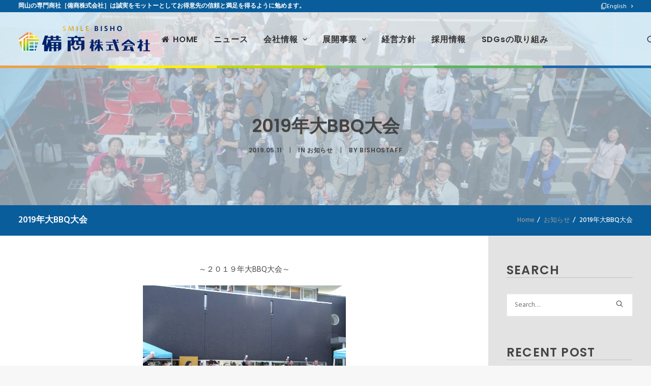

--- FILE ---
content_type: text/html; charset=UTF-8
request_url: https://www.okayama-bisho.co.jp/blog/2019/05/11/2019%E5%B9%B4%E5%A4%A7bbq%E5%A4%A7%E4%BC%9A.html
body_size: 13956
content:
<!DOCTYPE html>
<html class="no-touch" lang="ja" xmlns="http://www.w3.org/1999/xhtml">
<head>
<meta http-equiv="Content-Type" content="text/html; charset=UTF-8">
<meta name="viewport" content="width=device-width, initial-scale=1">
<link rel="profile" href="http://gmpg.org/xfn/11">
<link rel="pingback" href="https://www.okayama-bisho.co.jp/xmlrpc.php">

<script type="text/javascript" src="//typesquare.com/3/tsst/script/ja/typesquare.js?~S-lVsSBzo4%3D" charset="utf-8"></script>

<script type='text/javascript'>mapp = window.mapp || {}; mapp.data = [];</script>
<title>2019年大BBQ大会 | 備商株式会社</title>

<!-- All in One SEO Pack 2.3.12.5 by Michael Torbert of Semper Fi Web Design[565,598] -->
<meta name="description"  content="～２０１９年大BBQ大会～ 上野会長による乾杯の挨拶より大BBQ大会スタート！ 当日は天気も良く絶好のBBQ日和でした♪ また、カジュアルデーということで皆さん私服でのご参加となりました。 大BBQ大会アトラクションの1つ’ビンゴ大会’が開催されました！ お子様用に" />

<meta name="keywords"  content="お知らせ" />

<link rel="canonical" href="https://www.okayama-bisho.co.jp/blog/2019/05/11/2019%e5%b9%b4%e5%a4%a7bbq%e5%a4%a7%e4%bc%9a.html" />
			<script>
			(function(i,s,o,g,r,a,m){i['GoogleAnalyticsObject']=r;i[r]=i[r]||function(){
			(i[r].q=i[r].q||[]).push(arguments)},i[r].l=1*new Date();a=s.createElement(o),
			m=s.getElementsByTagName(o)[0];a.async=1;a.src=g;m.parentNode.insertBefore(a,m)
			})(window,document,'script','//www.google-analytics.com/analytics.js','ga');

			ga('create', 'UA-39216065-27', 'auto');
			
			ga('send', 'pageview');
			</script>
<!-- /all in one seo pack -->
<link rel='dns-prefetch' href='//fonts.googleapis.com' />
<link rel='dns-prefetch' href='//s.w.org' />
<link rel="alternate" type="application/rss+xml" title="備商株式会社 &raquo; フィード" href="https://www.okayama-bisho.co.jp/feed" />
		<script type="text/javascript">
			window._wpemojiSettings = {"baseUrl":"https:\/\/s.w.org\/images\/core\/emoji\/2.2.1\/72x72\/","ext":".png","svgUrl":"https:\/\/s.w.org\/images\/core\/emoji\/2.2.1\/svg\/","svgExt":".svg","source":{"concatemoji":"https:\/\/www.okayama-bisho.co.jp\/wp-includes\/js\/wp-emoji-release.min.js?ver=4.7.29"}};
			!function(t,a,e){var r,n,i,o=a.createElement("canvas"),l=o.getContext&&o.getContext("2d");function c(t){var e=a.createElement("script");e.src=t,e.defer=e.type="text/javascript",a.getElementsByTagName("head")[0].appendChild(e)}for(i=Array("flag","emoji4"),e.supports={everything:!0,everythingExceptFlag:!0},n=0;n<i.length;n++)e.supports[i[n]]=function(t){var e,a=String.fromCharCode;if(!l||!l.fillText)return!1;switch(l.clearRect(0,0,o.width,o.height),l.textBaseline="top",l.font="600 32px Arial",t){case"flag":return(l.fillText(a(55356,56826,55356,56819),0,0),o.toDataURL().length<3e3)?!1:(l.clearRect(0,0,o.width,o.height),l.fillText(a(55356,57331,65039,8205,55356,57096),0,0),e=o.toDataURL(),l.clearRect(0,0,o.width,o.height),l.fillText(a(55356,57331,55356,57096),0,0),e!==o.toDataURL());case"emoji4":return l.fillText(a(55357,56425,55356,57341,8205,55357,56507),0,0),e=o.toDataURL(),l.clearRect(0,0,o.width,o.height),l.fillText(a(55357,56425,55356,57341,55357,56507),0,0),e!==o.toDataURL()}return!1}(i[n]),e.supports.everything=e.supports.everything&&e.supports[i[n]],"flag"!==i[n]&&(e.supports.everythingExceptFlag=e.supports.everythingExceptFlag&&e.supports[i[n]]);e.supports.everythingExceptFlag=e.supports.everythingExceptFlag&&!e.supports.flag,e.DOMReady=!1,e.readyCallback=function(){e.DOMReady=!0},e.supports.everything||(r=function(){e.readyCallback()},a.addEventListener?(a.addEventListener("DOMContentLoaded",r,!1),t.addEventListener("load",r,!1)):(t.attachEvent("onload",r),a.attachEvent("onreadystatechange",function(){"complete"===a.readyState&&e.readyCallback()})),(r=e.source||{}).concatemoji?c(r.concatemoji):r.wpemoji&&r.twemoji&&(c(r.twemoji),c(r.wpemoji)))}(window,document,window._wpemojiSettings);
		</script>
		<style type="text/css">
img.wp-smiley,
img.emoji {
	display: inline !important;
	border: none !important;
	box-shadow: none !important;
	height: 1em !important;
	width: 1em !important;
	margin: 0 .07em !important;
	vertical-align: -0.1em !important;
	background: none !important;
	padding: 0 !important;
}
</style>
<link rel='stylesheet' id='contact-form-7-css'  href='https://www.okayama-bisho.co.jp/wp-content/plugins/contact-form-7/includes/css/styles.css?ver=4.7' type='text/css' media='all' />
<link rel='stylesheet' id='contact-form-7-confirm-css'  href='https://www.okayama-bisho.co.jp/wp-content/plugins/contact-form-7-add-confirm/includes/css/styles.css?ver=4.6.2' type='text/css' media='all' />
<link rel='stylesheet' id='mappress-css'  href='https://www.okayama-bisho.co.jp/wp-content/plugins/mappress-google-maps-for-wordpress/css/mappress.css?ver=2.44.2' type='text/css' media='all' />
<link rel='stylesheet' id='uncode-style-css'  href='https://www.okayama-bisho.co.jp/wp-content/themes/uncode/library/css/style.css?ver=1280257071' type='text/css' media='all' />
<style id='uncode-style-inline-css' type='text/css'>

@media (max-width: 959px) { .navbar-brand > * { height: 41px !important;}}
@media (min-width: 960px) { .limit-width { max-width: 1404px; margin: auto;}}
</style>
<link rel='stylesheet' id='uncode-custom-style-css'  href='https://www.okayama-bisho.co.jp/wp-content/themes/uncode/library/css/style-custom1.css?ver=2138297201' type='text/css' media='all' />
<link rel='stylesheet' id='child-style-css'  href='https://www.okayama-bisho.co.jp/wp-content/themes/uncode-child/style.css?ver=1280257071' type='text/css' media='all' />
<link rel='stylesheet' id='uncode-icons-css'  href='https://www.okayama-bisho.co.jp/wp-content/themes/uncode/library/css/uncode-icons.css?ver=2138297201' type='text/css' media='all' />
<link rel='stylesheet' id='uncodefont-google-css'  href='//fonts.googleapis.com/css?family=Poppins%3A300%2Cregular%2C500%2C600%2C700%7CHind%3A300%2Cregular%2C500%2C600%2C700%7CDroid+Serif%3Aregular%2Citalic%2C700%2C700italic%7CDosis%3A200%2C300%2Cregular%2C500%2C600%2C700%2C800%7CPlayfair+Display%3Aregular%2Citalic%2C700%2C700italic%2C900%2C900italic%7COswald%3A300%2Cregular%2C700%7CRoboto%3A100%2C100italic%2C300%2C300italic%2Cregular%2Citalic%2C500%2C500italic%2C700%2C700italic%2C900%2C900italic%7CSource+Sans+Pro%3A200%2C200italic%2C300%2C300italic%2Cregular%2Citalic%2C600%2C600italic%2C700%2C700italic%2C900%2C900italic&#038;subset=devanagari%2Clatin-ext%2Clatin%2Ccyrillic%2Cvietnamese%2Cgreek%2Ccyrillic-ext%2Cgreek-ext&#038;ver=1.0.0' type='text/css' media='all' />
<script type='text/javascript' src='https://www.okayama-bisho.co.jp/wp-includes/js/jquery/jquery.js?ver=1.12.4'></script>
<script type='text/javascript' src='https://www.okayama-bisho.co.jp/wp-includes/js/jquery/jquery-migrate.min.js?ver=1.4.1'></script>
<script type='text/javascript' src='/wp-content/themes/uncode/library/js/min/ai-uncode.min.js' id='uncodeAI' data-home='/' data-path='/' data-breakpoints-images='258,516,720,1032,1440,2064,2880'></script>
<script type='text/javascript'>
/* <![CDATA[ */
var SiteParameters = {"site_url":"https:\/\/www.okayama-bisho.co.jp\/","theme_directory":"https:\/\/www.okayama-bisho.co.jp\/wp-content\/themes\/uncode","days":"days","hours":"hours","minutes":"minutes","seconds":"seconds","constant_scroll":"on","scroll_speed":"2","parallax_factor":"0.25"};
/* ]]> */
</script>
<script type='text/javascript' src='https://www.okayama-bisho.co.jp/wp-content/themes/uncode/library/js/init.js?ver=2138297201'></script>
<link rel='https://api.w.org/' href='https://www.okayama-bisho.co.jp/wp-json/' />
<link rel="EditURI" type="application/rsd+xml" title="RSD" href="https://www.okayama-bisho.co.jp/xmlrpc.php?rsd" />
<link rel="wlwmanifest" type="application/wlwmanifest+xml" href="https://www.okayama-bisho.co.jp/wp-includes/wlwmanifest.xml" /> 
<link rel='prev' title='２０１８年　忘年会' href='https://www.okayama-bisho.co.jp/blog/2019/03/12/%ef%bc%92%ef%bc%90%ef%bc%91%ef%bc%98%e5%b9%b4%e3%80%80%e5%bf%98%e5%b9%b4%e4%bc%9a.html' />
<link rel='next' title='２０１９年社員旅行' href='https://www.okayama-bisho.co.jp/blog/2019/09/12/%ef%bc%92%ef%bc%90%ef%bc%91%ef%bc%99%e5%b9%b4%e7%a4%be%e5%93%a1%e6%97%85%e8%a1%8c.html' />
<meta name="generator" content="WordPress 4.7.29" />
<link rel='shortlink' href='https://www.okayama-bisho.co.jp/?p=759' />
<link rel="alternate" type="application/json+oembed" href="https://www.okayama-bisho.co.jp/wp-json/oembed/1.0/embed?url=https%3A%2F%2Fwww.okayama-bisho.co.jp%2Fblog%2F2019%2F05%2F11%2F2019%25e5%25b9%25b4%25e5%25a4%25a7bbq%25e5%25a4%25a7%25e4%25bc%259a.html" />
<link rel="alternate" type="text/xml+oembed" href="https://www.okayama-bisho.co.jp/wp-json/oembed/1.0/embed?url=https%3A%2F%2Fwww.okayama-bisho.co.jp%2Fblog%2F2019%2F05%2F11%2F2019%25e5%25b9%25b4%25e5%25a4%25a7bbq%25e5%25a4%25a7%25e4%25bc%259a.html&#038;format=xml" />
<!--[if lte IE 9]><link rel="stylesheet" type="text/css" href="https://www.okayama-bisho.co.jp/wp-content/plugins/uncode-js_composer/assets/css/vc_lte_ie9.min.css" media="screen"><![endif]--><!--[if IE  8]><link rel="stylesheet" type="text/css" href="https://www.okayama-bisho.co.jp/wp-content/plugins/uncode-js_composer/assets/css/vc-ie8.min.css" media="screen"><![endif]--><noscript><style type="text/css"> .wpb_animate_when_almost_visible { opacity: 1; }</style></noscript><!-- Google tag (gtag.js) -->
<script async src="https://www.googletagmanager.com/gtag/js?id=G-N52FBN5JZ9"></script>
<script>
  window.dataLayer = window.dataLayer || [];
  function gtag(){dataLayer.push(arguments);}
  gtag('js', new Date());

  gtag('config', 'G-N52FBN5JZ9');
</script>
</head>
<body class="post-template-default single single-post postid-759 single-format-standard  style-color-lxmt-bg group-blog smooth-scroller hmenu hmenu-position-center boxed-width main-center-align wpb-js-composer js-comp-ver-4.12.1 vc_responsive">
		<div class="body-borders" data-border="0"><div class="top-border body-border-shadow"></div><div class="right-border body-border-shadow"></div><div class="bottom-border body-border-shadow"></div><div class="left-border body-border-shadow"></div><div class="top-border style-light-bg"></div><div class="right-border style-light-bg"></div><div class="bottom-border style-light-bg"></div><div class="left-border style-light-bg"></div></div>	<div class="box-wrapper adaptive-async" style="background-image: url(https://www.okayama-bisho.co.jp/wp-content/uploads/2017/03/img-background02-uai-258x172.jpg);background-repeat: repeat;background-position: center center;background-size: cover;background-attachment: fixed;" data-uniqueid="356-153830" data-guid="https://www.okayama-bisho.co.jp/wp-content/uploads/2017/03/img-background02.jpg" data-path="2017/03/img-background02.jpg" data-width="2880" data-height="1920" data-singlew="12" data-singleh="null" data-crop="">
		<div class="box-container limit-width">
		<script type="text/javascript">UNCODE.initBox();</script>
		<div class="menu-wrapper menu-shrink menu-sticky">
													<div class="top-menu mobile-hidden tablet-hidden navbar menu-secondary menu-dark submenu-dark style-color-095d9b-bg">
																		<div class="row-menu">
																			<div class="row-menu-inner">
																				<div class="col-lg-0 middle">
																					<div class="menu-bloginfo">
																						<div class="menu-bloginfo-inner style-dark">
																							<h1>岡山の専門商社［備商株式会社］は誠実をモットーとしてお得意先の信頼と満足を得るように勉めます。</h1>
																						</div>
																					</div>
																				</div>
																				<div class="col-lg-12 menu-horizontal">
																					<div class="navbar-topmenu navbar-nav-last"><ul id="menu-utilitymenu" class="menu-smart menu-mini sm"><li id="menu-item-1166" class="menu-item menu-item-type-custom menu-item-object-custom menu-item-1166 menu-item-link"><a title="English" target="_blank" href="https://www.okayama-bisho.co.jp/wp-content/uploads/2017/03/english-page.pdf"><i class="menu-icon fa fa-paper-stack"></i>English<i class="fa fa-angle-right fa-dropdown"></i></a></li>
</ul></div>
																				</div>
																			</div>
																		</div>
																	</div>
													<header id="masthead" class="navbar menu-primary menu-light submenu-light menu-transparent menu-add-padding style-light-original menu-absolute menu-with-logo">
														<div class="menu-container limit-width style-color-xsdn-bg menu-borders menu-shadows">
															<div class="row-menu">
																<div class="row-menu-inner">
																	<div id="logo-container-mobile" class="col-lg-0 logo-container middle">
																		<div id="main-logo" class="navbar-header style-light">
																			<a href="https://www.okayama-bisho.co.jp" class="navbar-brand" data-minheight="20"><div class="logo-image logo-light" data-maxheight="41" style="height: 41px;"><img src="https://www.okayama-bisho.co.jp/wp-content/uploads/2017/03/bisho_70thlogo3_212x41.svg" alt="logo" width="34" height="321" class="img-responsive" /></div><div class="logo-image logo-dark" data-maxheight="41" style="height: 41px;display:none;"><img src="https://www.okayama-bisho.co.jp/wp-content/uploads/2017/03/bisho_70thlogo3_212x41.svg" alt="logo" width="34" height="321" class="img-responsive" /></div></a>
																		</div>
																		<div class="mmb-container"><div class="mobile-menu-button mobile-menu-button-light lines-button x2"><span class="lines"></span></div></div>
																	</div>
																	<div class="col-lg-12 main-menu-container middle">
																		<div class="menu-horizontal">
																			<div class="menu-horizontal-inner">
																				<div class="nav navbar-nav navbar-main navbar-nav-first"><ul id="menu-global-menu-2023" class="menu-primary-inner menu-smart sm"><li id="menu-item-1649" class="menu-item menu-item-type-post_type menu-item-object-page menu-item-home menu-item-1649 menu-item-link"><a title="HOME" href="https://www.okayama-bisho.co.jp/"><i class="menu-icon fa fa-home"></i>HOME<i class="fa fa-angle-right fa-dropdown"></i></a></li>
<li id="menu-item-1650" class="menu-item menu-item-type-post_type menu-item-object-page menu-item-1650 menu-item-link"><a title="ニュース" href="https://www.okayama-bisho.co.jp/news.html">ニュース<i class="fa fa-angle-right fa-dropdown"></i></a></li>
<li id="menu-item-1651" class="menu-item menu-item-type-post_type menu-item-object-page menu-item-has-children menu-item-1651 dropdown menu-item-link"><a title="会社情報" href="https://www.okayama-bisho.co.jp/profile.html" data-toggle="dropdown" class="dropdown-toggle" data-type="title">会社情報<i class="fa fa-angle-down fa-dropdown"></i></a>
<ul role="menu" class="drop-menu">
	<li id="menu-item-1652" class="menu-item menu-item-type-post_type menu-item-object-page menu-item-1652"><a title="ごあいさつ／企業理念" href="https://www.okayama-bisho.co.jp/profile/message.html"><i class="menu-icon fa fa-chevron-circle-right"></i>ごあいさつ／企業理念<i class="fa fa-angle-right fa-dropdown"></i></a></li>
	<li id="menu-item-1653" class="menu-item menu-item-type-post_type menu-item-object-page menu-item-1653"><a title="会社概要" href="https://www.okayama-bisho.co.jp/profile/profile.html"><i class="menu-icon fa fa-chevron-circle-right"></i>会社概要<i class="fa fa-angle-right fa-dropdown"></i></a></li>
	<li id="menu-item-1654" class="menu-item menu-item-type-post_type menu-item-object-page menu-item-1654"><a title="表彰・受賞・認定" href="https://www.okayama-bisho.co.jp/profile/awards-and-awards.html"><i class="menu-icon fa fa-chevron-circle-right"></i>表彰・受賞・認定<i class="fa fa-angle-right fa-dropdown"></i></a></li>
	<li id="menu-item-1655" class="menu-item menu-item-type-post_type menu-item-object-page menu-item-1655"><a title="環境方針" href="https://www.okayama-bisho.co.jp/profile/policy.html"><i class="menu-icon fa fa-chevron-circle-right"></i>環境方針<i class="fa fa-angle-right fa-dropdown"></i></a></li>
	<li id="menu-item-1656" class="menu-item menu-item-type-post_type menu-item-object-page menu-item-1656"><a title="SDGsの取り組み" href="https://www.okayama-bisho.co.jp/profile/sdgs.html"><i class="menu-icon fa fa-chevron-circle-right"></i>SDGsの取り組み<i class="fa fa-angle-right fa-dropdown"></i></a></li>
</ul>
</li>
<li id="menu-item-1657" class="menu-item menu-item-type-post_type menu-item-object-page menu-item-has-children menu-item-1657 dropdown menu-item-link"><a title="展開事業" href="https://www.okayama-bisho.co.jp/product.html" data-toggle="dropdown" class="dropdown-toggle" data-type="title">展開事業<i class="fa fa-angle-down fa-dropdown"></i></a>
<ul role="menu" class="drop-menu">
	<li id="menu-item-1658" class="menu-item menu-item-type-post_type menu-item-object-page menu-item-1658"><a title="官需事業部門" href="https://www.okayama-bisho.co.jp/product/public-works-sales-department.html"><i class="menu-icon fa fa-chevron-circle-right"></i>官需事業部門<i class="fa fa-angle-right fa-dropdown"></i></a></li>
	<li id="menu-item-1659" class="menu-item menu-item-type-post_type menu-item-object-page menu-item-1659"><a title="機械事業部門" href="https://www.okayama-bisho.co.jp/product/machinery-sales-department.html"><i class="menu-icon fa fa-chevron-circle-right"></i>機械事業部門<i class="fa fa-angle-right fa-dropdown"></i></a></li>
	<li id="menu-item-1660" class="menu-item menu-item-type-post_type menu-item-object-page menu-item-1660"><a title="海外事業部門" href="https://www.okayama-bisho.co.jp/product/overseas-sales-department.html"><i class="menu-icon fa fa-chevron-circle-right"></i>海外事業部門<i class="fa fa-angle-right fa-dropdown"></i></a></li>
</ul>
</li>
<li id="menu-item-1664" class="menu-item menu-item-type-post_type menu-item-object-page menu-item-1664 menu-item-link"><a title="経営方針" href="https://www.okayama-bisho.co.jp/management-policy.html">経営方針<i class="fa fa-angle-right fa-dropdown"></i></a></li>
<li id="menu-item-2024" class="menu-item menu-item-type-post_type menu-item-object-page menu-item-2024 menu-item-link"><a title="採用情報" target="_blank" href="https://www.okayama-bisho.co.jp/recruitpage.html">採用情報<i class="fa fa-angle-right fa-dropdown"></i></a></li>
<li id="menu-item-1662" class="menu-item menu-item-type-post_type menu-item-object-page menu-item-1662 menu-item-link"><a title="SDGsの取り組み" href="https://www.okayama-bisho.co.jp/profile/sdgs.html">SDGsの取り組み<i class="fa fa-angle-right fa-dropdown"></i></a></li>
</ul></div><div class="nav navbar-nav navbar-nav-last"><ul class="menu-smart sm menu-icons"><li class="menu-item-link social-icon tablet-hidden mobile-hidden anniversary70th_icon"><a href="https://www.okayama-bisho.co.jp/anniversary-site/" target="_blank"><i class="fa fa-heart"></i></a></li><li class="menu-item-link search-icon style-light dropdown"><a href="#" class="trigger-overlay search-icon" data-area="search" data-container="box-container">
													<i class="fa fa-search3"></i><span class="desktop-hidden"><span>Search</span></span><i class="fa fa-angle-down fa-dropdown desktop-hidden"></i>
													</a>
													<ul role="menu" class="drop-menu desktop-hidden">
														<li>
															<form class="search" method="get" action="https://www.okayama-bisho.co.jp/">
																<input type="search" class="search-field no-livesearch" placeholder="Search…" value="" name="s" title="Search for:" />
															</form>
														</li>
													</ul></li></ul></div><div class="desktop-hidden">
														 							<div class="menu-accordion"><ul id="menu-utilitymenu-1" class="menu-smart sm sm-vertical mobile-secondary-menu"><li class="menu-item menu-item-type-custom menu-item-object-custom menu-item-1166 menu-item-link"><a title="English" target="_blank" href="https://www.okayama-bisho.co.jp/wp-content/uploads/2017/03/english-page.pdf"><i class="menu-icon fa fa-paper-stack"></i>English<i class="fa fa-angle-right fa-dropdown"></i></a></li>
</ul></div></div></div>
																		</div>
																	</div>
																</div>
															</div>
														</div>
													</header>
												</div>			<script type="text/javascript">UNCODE.fixMenuHeight();</script>
			<div class="main-wrapper">
				<div class="main-container">
					<div class="page-wrapper">
						<div class="sections-container"><div id="page-header"><div class="header-basic style-light">
													<div class="background-element header-wrapper header-scroll-opacity header-parallax style-color-lxmt-bg header-only-text" data-height="40" style="min-height: 380px;">
													<div class="header-bg-wrapper">
											<div class="header-bg adaptive-async" style="background-image: url(https://www.okayama-bisho.co.jp/wp-content/uploads/2019/05/DSC00558-uai-258x194.jpg);" data-uniqueid="760-144280" data-guid="https://www.okayama-bisho.co.jp/wp-content/uploads/2019/05/DSC00558.jpg" data-path="2019/05/DSC00558.jpg" data-width="3648" data-height="2736" data-singlew="12" data-singleh="null" data-crop=""></div>
											<div class="block-bg-overlay style-color-c5d8e6-bg" style="opacity: 0.7;"></div>
										</div><div class="header-main-container limit-width">
															<div class="header-content header-center header-middle header-align-center">
																<div class="header-content-inner" >
																	<h1 class="header-title font-762333 h1"><span>2019年大BBQ大会</span></h1><div class="post-info"><div class="date-info">2019.05.11</div><div class="category-info"><span>|</span>In <a href="https://www.okayama-bisho.co.jp/blog/category/info" title="View all posts in お知らせ">お知らせ</a></div><div class="author-info"><span>|</span>By <a href="https://www.okayama-bisho.co.jp/blog/author/bishostaff">bishostaff</a></div></div>
																</div>
															</div>
														</div></div>
												</div></div><script type="text/javascript">UNCODE.initHeader();</script><div class="row-container row-breadcrumb row-breadcrumb-light text-right">
	  					<div class="row row-parent style-light">
								<div class="breadcrumb-title h5 text-bold">2019年大BBQ大会</div><ol class="breadcrumb header-subtitle" vocab="http://schema.org/" typeof="BreadcrumbList"><li property="itemListElement" typeof="ListItem"><a href="https://www.okayama-bisho.co.jp/" itemprop="url">Home</a></li><li property="itemListElement" typeof="ListItem"><a itemprop="url" href="https://www.okayama-bisho.co.jp/blog/category/info">お知らせ</a></li><li property="itemListElement" typeof="ListItem" class="current">2019年大BBQ大会</li></ol>
							</div>
						</div><article id="post-759" class="page-body style-light-bg post-759 post type-post status-publish format-standard has-post-thumbnail hentry category-info">
          <div class="post-wrapper">
          	<div class="post-body"><div class="row-container">
        							<div class="row row-parent no-h-padding col-no-gutter no-top-padding no-bottom-padding">
												<div class="row-inner">
													<div class="col-lg-9">
											<div class="post-content style-light std-block-padding"><p style="text-align: center">～２０１９年大BBQ大会～</p>
<p><img class="alignnone  wp-image-763 aligncenter" src="https://www.okayama-bisho.co.jp/wp-content/uploads/2019/05/DSC00613-300x225.jpg" alt="" width="399" height="299" srcset="https://www.okayama-bisho.co.jp/wp-content/uploads/2019/05/DSC00613-300x225.jpg 300w, https://www.okayama-bisho.co.jp/wp-content/uploads/2019/05/DSC00613-768x576.jpg 768w, https://www.okayama-bisho.co.jp/wp-content/uploads/2019/05/DSC00613-1024x768.jpg 1024w" sizes="(max-width: 399px) 100vw, 399px" /></p>
<p style="text-align: center">上野会長による乾杯の挨拶より大BBQ大会スタート！</p>
<p style="text-align: center">当日は天気も良く絶好のBBQ日和でした♪</p>
<p style="text-align: center">また、カジュアルデーということで皆さん私服でのご参加となりました。</p>
<p style="text-align: center"><img class="alignnone  wp-image-761" src="https://www.okayama-bisho.co.jp/wp-content/uploads/2019/05/IMG_1256-300x225.jpg" alt="" width="400" height="300" srcset="https://www.okayama-bisho.co.jp/wp-content/uploads/2019/05/IMG_1256-300x225.jpg 300w, https://www.okayama-bisho.co.jp/wp-content/uploads/2019/05/IMG_1256.jpg 640w" sizes="(max-width: 400px) 100vw, 400px" /></p>
<p style="text-align: center">大BBQ大会アトラクションの1つ’ビンゴ大会’が開催されました！</p>
<p style="text-align: center">お子様用にはおもちゃ、大人用に商品券を準備しています。</p>
<p style="text-align: center">子供も大人も楽しめる良きビンゴ大会でした♪</p>
<p style="text-align: center"><img class="alignnone  wp-image-762" src="https://www.okayama-bisho.co.jp/wp-content/uploads/2019/05/DSC00596-300x225.jpg" alt="" width="400" height="300" srcset="https://www.okayama-bisho.co.jp/wp-content/uploads/2019/05/DSC00596-300x225.jpg 300w, https://www.okayama-bisho.co.jp/wp-content/uploads/2019/05/DSC00596-768x576.jpg 768w, https://www.okayama-bisho.co.jp/wp-content/uploads/2019/05/DSC00596-1024x768.jpg 1024w" sizes="(max-width: 400px) 100vw, 400px" /></p>
<p style="text-align: center">次のアトラクションでは大道芸人さんに来ていただきました。</p>
<p style="text-align: center">子供たちはアクロバットなピエロに夢中でした☆</p>
<p style="text-align: center"><img class="alignnone  wp-image-760" src="https://www.okayama-bisho.co.jp/wp-content/uploads/2019/05/DSC00558-300x225.jpg" alt="" width="400" height="300" srcset="https://www.okayama-bisho.co.jp/wp-content/uploads/2019/05/DSC00558-300x225.jpg 300w, https://www.okayama-bisho.co.jp/wp-content/uploads/2019/05/DSC00558-768x576.jpg 768w, https://www.okayama-bisho.co.jp/wp-content/uploads/2019/05/DSC00558-1024x768.jpg 1024w" sizes="(max-width: 400px) 100vw, 400px" /></p>
<p style="text-align: center">参加者９１名のとても良い大BBQ大会となりました。</p>
<p style="text-align: center">今後も社員、社員のご家族とも交流を深めてお互いが幸福になるよう</p>
<p style="text-align: center">日々の業務に励んで参ります。</p>
</div>
										</div>
													<div class="col-lg-3">
														<div class="uncol style-light unexpand style-color-e3e3e3-bg">
															<div class="uncoltable sticky-element sticky-sidebar">
																<div class="uncell std-block-padding double-bottom-padding">
																	<div class="uncont">
																		<aside id="search-2" class="widget widget_search widget-container sidebar-widgets"><h3 class="widget-title">SEARCH</h3><form action="https://www.okayama-bisho.co.jp/" method="get">
	<div class="search-container-inner">
		<input type="search" class="search-field form-fluid no-livesearch" placeholder="Search…" value="" name="s" title="Search for:">
	  <i class="fa fa-search3"></i>
	</div>
</form>
</aside>		<aside id="recent-posts-2" class="widget widget_recent_entries widget-container sidebar-widgets">		<h3 class="widget-title">RECENT POST</h3>		<ul>
					<li>
				<a href="https://www.okayama-bisho.co.jp/blog/2025/10/20/%e7%ac%ac%ef%bc%91%ef%bc%95%e5%9b%9e%e3%80%80%e4%ba%8b%e6%a5%ad%e5%a0%b1%e5%91%8a%e3%83%bb%e6%87%87%e8%a6%aa%e4%bc%9a.html">第１５回　事業報告・懇親会</a>
							<span class="post-date">2025.10.20</span>
						</li>
					<li>
				<a href="https://www.okayama-bisho.co.jp/blog/2025/10/02/2026%e5%b9%b4%e5%ba%a6-%e6%9c%9f%e9%a6%96%e7%b5%8c%e5%96%b6%e6%96%b9%e9%87%9d%e7%99%ba%e8%a1%a8.html">2026年度 期首経営方針発表</a>
							<span class="post-date">2025.10.02</span>
						</li>
					<li>
				<a href="https://www.okayama-bisho.co.jp/blog/2025/09/01/%e7%a4%be%e5%93%a1%e7%a0%94%e4%bf%ae.html">社員研修</a>
							<span class="post-date">2025.09.01</span>
						</li>
					<li>
				<a href="https://www.okayama-bisho.co.jp/blog/2025/04/01/%ef%bc%92%ef%bc%90%ef%bc%92%ef%bc%95%e5%b9%b4%e3%80%80%e5%b2%a1%e5%b1%b1%e5%a4%a7%e5%ad%a6%e7%97%85%e9%99%a2%e6%a7%98%e3%83%89%e3%82%af%e3%82%bf%e3%83%bc%e3%82%ab%e3%83%bc%e5%8d%94%e8%b3%9b.html">２０２５年　岡山大学病院様ドクターカー協賛</a>
							<span class="post-date">2025.04.01</span>
						</li>
					<li>
				<a href="https://www.okayama-bisho.co.jp/blog/2024/08/26/%ef%bc%92%ef%bc%90%ef%bc%92%ef%bc%94%e5%b9%b4%e3%80%80%e4%bb%a4%e5%92%8c%ef%bc%96%e5%b9%b4%e5%ba%a6-%e5%81%a5%e6%b4%bb%e4%bc%81%e6%a5%ad%e8%a1%a8%e5%bd%b0%e5%bc%8f.html">２０２４年　令和６年度 健活企業表彰式</a>
							<span class="post-date">2024.08.26</span>
						</li>
					<li>
				<a href="https://www.okayama-bisho.co.jp/blog/2024/07/10/%ef%bc%92%ef%bc%90%ef%bc%92%ef%bc%94%e5%b9%b4%e3%80%80%e6%96%b0%e8%81%9e%e6%8e%b2%e8%bc%89%ef%bc%81%e5%b2%a1%e5%b1%b1%e9%a7%85%e5%89%8d%e5%99%b4%e6%b0%b4%e3%81%82%e3%82%8a%e3%81%8c%e3%81%a8%e3%81%86.html">２０２４年　新聞掲載！岡山駅前噴水ありがとう特設サイト</a>
							<span class="post-date">2024.07.10</span>
						</li>
					<li>
				<a href="https://www.okayama-bisho.co.jp/blog/2024/06/04/%ef%bc%92%ef%bc%90%ef%bc%92%ef%bc%94%e5%b9%b4%e3%80%80%e5%b1%b1%e9%99%bd%e6%96%b0%e8%81%9e%e7%a4%be%e4%b8%bb%e5%82%ac%e3%82%b9%e3%82%ad%e3%83%ab%e3%82%a2%e3%83%83%e3%83%97%e7%a0%94%e4%bf%ae%ef%bc%88.html">２０２４年　山陽新聞社主催スキルアップ研修（ＮＩＢ）</a>
							<span class="post-date">2024.06.04</span>
						</li>
					<li>
				<a href="https://www.okayama-bisho.co.jp/blog/2024/05/31/%ef%bc%92%ef%bc%90%ef%bc%92%ef%bc%94%e5%b9%b4%e3%80%80%e5%b2%a1%e5%b1%b1%e9%a7%85%e5%89%8d%e5%99%b4%e6%b0%b4%e3%81%82%e3%82%8a%e3%81%8c%e3%81%a8%e3%81%86%e7%89%b9%e8%a8%ad%e3%82%b5%e3%82%a4%e3%83%88.html">２０２４年　岡山駅前噴水ありがとう特設サイト完成</a>
							<span class="post-date">2024.05.31</span>
						</li>
					<li>
				<a href="https://www.okayama-bisho.co.jp/blog/2024/05/20/%ef%bc%92%ef%bc%90%ef%bc%92%ef%bc%94%e5%b9%b4%e3%80%80%e5%8f%a4%e7%9d%80%ef%bd%84%ef%bd%85%e3%83%af%e3%82%af%e3%83%81%e3%83%b3%ef%bd%93%ef%bd%84%ef%bd%87%ef%bd%93%e3%82%b5%e3%83%9d%e3%83%bc%e3%82%bf.html">２０２４年　古着ｄｅワクチンＳＤＧｓサポーター認定</a>
							<span class="post-date">2024.05.20</span>
						</li>
					<li>
				<a href="https://www.okayama-bisho.co.jp/blog/2024/04/18/%ef%bc%92%ef%bc%90%ef%bc%92%ef%bc%94%e5%b9%b4%e3%80%80%e5%89%b5%e7%ab%8b%ef%bc%97%ef%bc%92%e5%91%a8%e5%b9%b4%e8%a8%98%e5%bf%b5%e5%bc%8f%e5%85%b8.html">２０２４年　創立７２周年記念式典</a>
							<span class="post-date">2024.04.18</span>
						</li>
					<li>
				<a href="https://www.okayama-bisho.co.jp/blog/2024/04/18/%ef%bc%92%ef%bc%90%ef%bc%92%ef%bc%94%e5%b9%b4%e3%80%80%e3%83%95%e3%82%a1%e3%82%b8%e3%82%a2%e3%83%bc%e3%83%8e%e5%b2%a1%e5%b1%b1%ef%bd%95%ef%bc%8d%ef%bc%91%ef%bc%98%e7%9b%a3%e7%9d%a3%e3%83%bb%e9%81%b8.html">２０２４年　ファジアーノ岡山Ｕ－１８監督・選手表敬訪問</a>
							<span class="post-date">2024.04.18</span>
						</li>
					<li>
				<a href="https://www.okayama-bisho.co.jp/blog/2024/04/18/%ef%bc%92%ef%bc%90%ef%bc%92%ef%bc%94%e5%b9%b4%e3%80%80%ef%bd%82%ef%bd%82%ef%bd%91%e5%a4%a7%e4%bc%9a%ef%bc%86%e5%8f%a4%e7%9d%80%ef%bd%84%ef%bd%85%e3%83%af%e3%82%af%e3%83%81%e3%83%b3.html">２０２４年　ＢＢＱ大会＆古着ｄｅワクチン</a>
							<span class="post-date">2024.04.18</span>
						</li>
					<li>
				<a href="https://www.okayama-bisho.co.jp/blog/2024/03/26/%ef%bc%92%ef%bc%90%ef%bc%92%ef%bc%94%e5%b9%b4%e3%80%80%e5%b2%a1%e5%b1%b1%e9%a7%85%e5%89%8d%e5%99%b4%e6%b0%b4%e6%9c%80%e7%b5%82%e7%a8%bc%e5%83%8d%e3%81%82%e3%82%8a%e3%81%8c%e3%81%a8%e3%81%86%e3%82%a4.html">２０２４年　岡山駅前噴水最終稼働ありがとうイベントのお知らせ！</a>
							<span class="post-date">2024.03.26</span>
						</li>
					<li>
				<a href="https://www.okayama-bisho.co.jp/blog/2024/03/24/%ef%bc%92%ef%bc%90%ef%bc%92%ef%bc%94%e5%b9%b4%e3%80%80%e3%80%8c%e9%ab%98%e6%a0%a1%e7%94%9fx%e4%bc%81%e6%a5%ad%e4%ba%a4%e6%b5%81%e4%bc%9a%e3%80%8d%e4%bc%81%e6%a5%ad%e6%8e%a2%e6%b1%82%e6%88%90.html">２０２４年　「高校生×企業交流会」企業探求成果物（広告）プレゼン会参加</a>
							<span class="post-date">2024.03.24</span>
						</li>
					<li>
				<a href="https://www.okayama-bisho.co.jp/blog/2024/03/12/%ef%bc%92%ef%bc%90%ef%bc%92%ef%bc%94%e5%b9%b4%e3%80%80%ef%bc%92%e5%b9%b4%e9%80%a3%e7%b6%9a-%e5%81%a5%e5%ba%b7%e7%b5%8c%e5%96%b6%e5%84%aa%e8%89%af%e6%b3%95%e4%ba%ba%ef%bc%92%ef%bc%90%ef%bc%92%ef%bc%94.html">２０２４年　２年連続 健康経営優良法人２０２４「ブライト５００」認定</a>
							<span class="post-date">2024.03.12</span>
						</li>
				</ul>
		</aside>		<aside id="categories-2" class="widget widget_categories widget-container sidebar-widgets"><h3 class="widget-title">CATEGORIES</h3>		<ul>
	<li class="cat-item cat-item-14"><a href="https://www.okayama-bisho.co.jp/blog/category/info" >お知らせ</a>
</li>
		</ul>
</aside>
																	</div>
																</div>
															</div>
														</div>
													</div>
													
												</div>
											</div>
										</div></div><div class="row-container row-navigation row-navigation-light">
	  					<div class="row row-parent style-light">
								<nav class="post-navigation">
									<ul class="navigation"><li class="page-prev"><span class="btn-container"><a class="btn btn-link text-default-color btn-icon-left" href="https://www.okayama-bisho.co.jp/blog/2019/03/12/%ef%bc%92%ef%bc%90%ef%bc%91%ef%bc%98%e5%b9%b4%e3%80%80%e5%bf%98%e5%b9%b4%e4%bc%9a.html" rel="prev"><i class="fa fa-angle-left"></i><span>Prev</span></a></span></li><li class="nav-back"><span class="btn-container"><a class="btn btn-link text-default-color" href="https://www.okayama-bisho.co.jp/news.html">ニュース一覧</a></span></li><li class="page-next"><span class="btn-container"><a class="btn btn-link text-default-color btn-icon-right" href="https://www.okayama-bisho.co.jp/blog/2019/09/12/%ef%bc%92%ef%bc%90%ef%bc%91%ef%bc%99%e5%b9%b4%e7%a4%be%e5%93%a1%e6%97%85%e8%a1%8c.html" rel="next"><span>Next</span><i class="fa fa-angle-right"></i></a></span></li></ul><!-- .navigation -->
							</nav><!-- .post-navigation -->
							</div>
						</div>
          </div>
        </article>							</div><!-- sections container -->
						</div><!-- page wrapper -->
										<footer id="colophon" class="site-footer">
						<div data-parent="true" class="style-color-00226c-bg row-container"><div class="row col-no-gutter no-top-padding no-bottom-padding no-h-padding row-parent"><div class="row-inner"><div class="pos-top pos-left align_left column_parent col-lg-3 mobile-hidden single-internal-gutter"><div class="uncol style-light"  ><div class="uncoltable"><div class="uncell no-block-padding"><div class="uncont" style="max-width:65%;"><div class="uncode_text_column zoom-in animate_when_almost_visible" data-delay="200"><div class="footerBanner">
<div class="childWrap">
<h5>BUILDING AWARDS</h5>
<p><img class="aligncenter size-full wp-image-154" src="//www.okayama-bisho.co.jp/wp-content/uploads/2017/03/icon-footer01.svg" alt="岡山市景観まちづくり賞受賞" width="46" height="46" /></p>
<h6><span class="class1024">岡山市</span>景観まちづくり賞受賞</h6>
</div>
</div>
</div></div></div></div></div><a class="col-link custom-link" href="//www.okayama-bisho.co.jp/building-awards.html" target="_self" title="岡山市景観まちづくり賞受賞"></a></div><div class="pos-top pos-center align_left column_parent col-lg-6 single-internal-gutter"><div class="uncol style-light"  ><div class="uncoltable"><div class="uncell no-block-padding"><div class="uncont"><div class="row-internal row-container"><div class="row col-no-gutter row-child"><div class="row-inner"><div class="pos-top pos-center align_left column_child col-lg-6 no-internal-gutter"><div class="uncol style-light" ><div class="uncoltable"><div class="uncell  vc_custom_1490167842683 no-block-padding"><div class="uncont"><div class="empty-space empty-single mobile-hidden"><span class="empty-space-inner"></span></div>
<div class="uncode_text_column" ><h3 style="color: #fff">備商株式会社</h3>
</div><div class="empty-space empty-quart"><span class="empty-space-inner"></span></div>
<div class="divider-wrapper ">
    <hr class="border-color-ffffff-color separator-no-padding"  style="border-top-width: 2px;" />
</div></div></div></div></div></div><div class="pos-top pos-center align_left column_child col-lg-6 tablet-hidden mobile-hidden no-internal-gutter"><div class="uncol style-light" ><div class="uncoltable"><div class="uncell no-block-padding"><div class="uncont"><div class="empty-space empty-single mobile-hidden"><span class="empty-space-inner"></span></div>
<div class="uncode_text_column" ><h3 class="font-110872" style="color: #00226c;text-align: right;padding-bottom: 0;letter-spacing: 0.5em;font-weight: 400">BISHO</h3>
</div><div class="empty-space empty-quart"><span class="empty-space-inner"></span></div>
<div class="divider-wrapper ">
    <hr class="border-color-ffffff-color separator-no-padding"  style="border-top-width: 2px;" />
</div></div></div></div></div></div></div></div></div><div class="row-internal row-container"><div class="row col-no-gutter row-child"><div class="row-inner"><div class="pos-top pos-center align_left column_child col-lg-6 no-internal-gutter"><div class="uncol style-light" ><div class="uncoltable"><div class="uncell  vc_custom_1490167842683 no-block-padding"><div class="uncont"><div class="empty-space empty-half"><span class="empty-space-inner"></span></div>
<div class="uncode_text_column footerLead" ><p class="anniversary70th-bnr"><a href="https://www.okayama-bisho.co.jp/funsui/" target="_blank" rel="noopener noreferrer"><img class="alignnone size-full wp-image-2303" src="https://www.okayama-bisho.co.jp/wp-content/uploads/2023/05/funsui_banner_310x86.png" alt="" width="310" height="86" /></a></p>
</div><div class="empty-space empty-half class1024"><span class="empty-space-inner"></span></div>
<div class="uncode_text_column class1024" ><p>〒702-8022<br />
岡山市南区福成2丁目19番6号<br />
TEL：086-263-1191／FAX：086-263-3520</p>
</div></div></div></div></div></div><div class="pos-top pos-center align_left column_child col-lg-6 single-internal-gutter"><div class="uncol style-light" ><div class="uncoltable"><div class="uncell no-block-padding"><div class="uncont"><div class="empty-space empty-half"><span class="empty-space-inner"></span></div>

	<div class="wpb_raw_code wpb_content_element wpb_raw_html">
		<div class="wpb_wrapper">
			<table class="link-banners">
	<tbody>
	<tr>

				<td><img class="co-securityaction" src="//www.okayama-bisho.co.jp/wp-content/uploads/2017/03/security-action_200x244.jpg" alt="セキュリティ対策自己宣言" width="80"><br><br></td>
		<td style="text-align: left;"><img class="wp-image-261" src="/wp-content/uploads/2017/03/A3_JAB_9001_14001_COLOR2.png" alt="ＩＳＯ認証ロゴ" width="86"><br><span style="color:#fff;text-align:right;font-size:0.8em;padding-right:3em;">本社管内にて取得</span>
		</td>
	</tr>
    </tbody>
</table>
		</div>
	</div>
</div></div></div></div></div></div></div></div><div class="uncode-wrapper uncode-list" >
<ul class="horizonmenu">
	<li><i class="fa fa-caret-right text-color-e3e3e3-color"></i><a href="//www.okayama-bisho.co.jp/news.html">ニュース</a></li>
	<li><i class="fa fa-caret-right text-color-e3e3e3-color"></i><a href="//www.okayama-bisho.co.jp/index/privacy-policy.html">プライバシーポリシー</a></li>
	<li><i class="fa fa-caret-right text-color-e3e3e3-color"></i><a href="//www.okayama-bisho.co.jp/index/sitemap.html">サイトマップ</a></li>
</ul>
</div></div></div></div></div></div><div class="pos-top pos-right align_left column_parent col-lg-3 single-internal-gutter"><div class="uncol style-light"  ><div class="uncoltable"><div class="uncell no-block-padding"><div class="uncont" style="max-width:65%;"><div class="uncode_text_column zoom-in animate_when_almost_visible" data-delay="400"><div class="footerBanner">
<div class="childWrap">
<h5>CONTACT US</h5>
<p><img class="aligncenter size-full wp-image-156" src="//www.okayama-bisho.co.jp/wp-content/uploads/2017/03/icon-footer02.svg" alt="お問い合わせ" width="46" height="46" /></p>
<h6>お問い合わせ</h6>
</div>
</div>
</div></div></div></div></div><a class="col-link custom-link" href="//www.okayama-bisho.co.jp/contact.html" target="_self" title="お問い合わせ"></a></div><script id="script-113221" type="text/javascript">UNCODE.initRow(document.getElementById("script-113221"));</script></div></div></div><div data-parent="true" class="footer-banner style-color-e3e3e3-bg row-container"><div class="row row-parent"><div class="row-inner"><div class="pos-middle pos-center align_left column_parent col-lg-12 single-internal-gutter"><div class="uncol style-light"  ><div class="uncoltable"><div class="uncell  vc_custom_1646194419963"><div class="uncont no-block-padding col-custom-width" style="max-width:60%;"><div class="uncode-wrapper uncode-list" >
<ul class="horizonmenu">
	<li style="list-style-type: none">
<ul class="horizonmenu">
	<li><a href="//jsite.mhlw.go.jp/okayama-roudoukyoku/riyousha_mokuteki_menu/jigyounushi/_120643.html" target="_blank" rel="noopener noreferrer"><img class="co-securityaction" src="/wp-content/uploads/2023/05/youth_yell2023_800x971.jpg" alt="えるぼし認定" width="80" /></a></li>
	<li><a href="https://shokuba.mhlw.go.jp/published/special_02.htm" target="_blank" rel="noopener noreferrer"><img class="co-securityaction" src="/wp-content/uploads/2017/03/eruboshi_800x971.jpg" alt="えるぼし認定" width="80" /></a></li>
	<li><a href="https://www.pref.okayama.jp/page/677026.html" target="_blank" rel="noopener noreferrer"><img class="co-securityaction" src="//www.okayama-bisho.co.jp/wp-content/uploads/2017/03/footer-banner-bcp2.jpg" alt="岡山県BCP認定証" width="80" /></a></li>
	<li><a href="https://www.city.okayama.jp/kurashi/0000005665.html" target="_blank" rel="noopener noreferrer"><img class="co-securityaction" src="/wp-content/uploads/2017/03/kirari-banner_192x234.jpg" alt="岡山市女性が輝く男女共同参画推進事業所" width="80" /></a></li>
	<li><a href="https://www.pref.okayama.jp/page/619885.html" target="_blank" rel="noopener noreferrer"><img class="co-securityaction" src="/wp-content/uploads/2017/03/kosodateouen_logo_372x4531.jpg" alt="おかやま子育て応援宣言企業" width="80" /></a></li>
	<li><a href="https://www.okayama-bisho.co.jp/profile/awards-and-awards.html"><img src="//www.okayama-bisho.co.jp/wp-content/uploads/2017/03/footer_kenkatsu163x69.jpg" alt="健活企業" width="163" /></a></li>
	<li><a href="https://www.okayama-bisho.co.jp/profile/awards-and-awards.html"><img src="//www.okayama-bisho.co.jp/wp-content/uploads/2017/03/gankenshin50_326x138.jpg" alt="がん対策推進企業アクション" width="163" /></a></li>
	<li><img class="co-securityaction" src="//www.okayama-bisho.co.jp/wp-content/uploads/2017/03/yuryo2025_bright500_yoko.jpg" alt="健康経営優良法人2025" width="220" /></li>
</ul>
</li>
</ul>
&nbsp;

</div></div></div></div></div></div><script id="script-119146" type="text/javascript">UNCODE.initRow(document.getElementById("script-119146"));</script></div></div></div><div class="row-container style-color-00226c-bg footer-center footer-last">
	  					<div class="row row-parent style-dark limit-width no-top-padding no-h-padding no-bottom-padding">
								<div class="site-info uncell col-lg-6 pos-middle text-center"><p>©2021 BISHO CO.,LTD. All rights reserved.</p>
</div><!-- site info -->
							</div>
						</div>					</footer>
									</div><!-- main container -->
			</div><!-- main wrapper -->
		</div><!-- box container -->
	</div><!-- box wrapper -->
	<div class="style-light footer-scroll-top"><a href="#" class="scroll-top"><i class="fa fa-angle-up fa-stack fa-rounded btn-default btn-hover-nobg"></i></a></div>	<div class="overlay overlay-sequential style-dark style-dark-bg overlay-search" data-area="search" data-container="box-container">
		<div class="mmb-container"><div class="menu-close-search mobile-menu-button menu-button-offcanvas mobile-menu-button-dark lines-button x2 overlay-close close" data-area="search" data-container="box-container"><span class="lines"></span></div></div>
		<div class="search-container"><form action="https://www.okayama-bisho.co.jp/" method="get">
	<div class="search-container-inner">
		<input type="search" class="search-field form-fluid no-livesearch" placeholder="Search…" value="" name="s" title="Search for:">
	  <i class="fa fa-search3"></i>
	</div>
</form>
</div>
	</div>

	<script type='text/javascript' src='https://www.okayama-bisho.co.jp/wp-content/plugins/contact-form-7/includes/js/jquery.form.min.js?ver=3.51.0-2014.06.20'></script>
<script type='text/javascript'>
/* <![CDATA[ */
var _wpcf7 = {"recaptcha":{"messages":{"empty":"\u3042\u306a\u305f\u304c\u30ed\u30dc\u30c3\u30c8\u3067\u306f\u306a\u3044\u3053\u3068\u3092\u8a3c\u660e\u3057\u3066\u304f\u3060\u3055\u3044\u3002"}}};
/* ]]> */
</script>
<script type='text/javascript' src='https://www.okayama-bisho.co.jp/wp-content/plugins/contact-form-7/includes/js/scripts.js?ver=4.7'></script>
<script type='text/javascript' src='https://www.okayama-bisho.co.jp/wp-content/plugins/contact-form-7-add-confirm/includes/js/scripts.js?ver=4.6.2'></script>
<script type='text/javascript'>
/* <![CDATA[ */
var dot_irecommendthis = {"ajaxurl":"https:\/\/www.okayama-bisho.co.jp\/wp-admin\/admin-ajax.php"};
/* ]]> */
</script>
<script type='text/javascript' src='https://www.okayama-bisho.co.jp/wp-content/plugins/i-recommend-this/js/dot_irecommendthis.js?ver=2.6.0'></script>
<script type='text/javascript'>
/* <![CDATA[ */
var mejsL10n = {"language":"ja","strings":{"Close":"\u9589\u3058\u308b","Fullscreen":"\u30d5\u30eb\u30b9\u30af\u30ea\u30fc\u30f3","Turn off Fullscreen":"\u30d5\u30eb\u30b9\u30af\u30ea\u30fc\u30f3\u3092\u30aa\u30d5","Go Fullscreen":"\u30d5\u30eb\u30b9\u30af\u30ea\u30fc\u30f3","Download File":"\u30d5\u30a1\u30a4\u30eb\u3092\u30c0\u30a6\u30f3\u30ed\u30fc\u30c9","Download Video":"\u52d5\u753b\u3092\u30c0\u30a6\u30f3\u30ed\u30fc\u30c9","Play":"\u518d\u751f","Pause":"\u505c\u6b62","Captions\/Subtitles":"\u30ad\u30e3\u30d7\u30b7\u30e7\u30f3\/\u5b57\u5e55","None":"None","Time Slider":"\u30bf\u30a4\u30e0\u30b9\u30e9\u30a4\u30c0\u30fc","Skip back %1 seconds":"%1\u79d2\u623b\u308b","Video Player":"\u52d5\u753b\u30d7\u30ec\u30fc\u30e4\u30fc","Audio Player":"\u97f3\u58f0\u30d7\u30ec\u30fc\u30e4\u30fc","Volume Slider":"\u30dc\u30ea\u30e5\u30fc\u30e0\u30b9\u30e9\u30a4\u30c0\u30fc","Mute Toggle":"\u30df\u30e5\u30fc\u30c8\u5207\u308a\u66ff\u3048","Unmute":"\u30df\u30e5\u30fc\u30c8\u89e3\u9664","Mute":"\u30df\u30e5\u30fc\u30c8","Use Up\/Down Arrow keys to increase or decrease volume.":"\u30dc\u30ea\u30e5\u30fc\u30e0\u8abf\u7bc0\u306b\u306f\u4e0a\u4e0b\u77e2\u5370\u30ad\u30fc\u3092\u4f7f\u3063\u3066\u304f\u3060\u3055\u3044\u3002","Use Left\/Right Arrow keys to advance one second, Up\/Down arrows to advance ten seconds.":"1\u79d2\u9032\u3080\u306b\u306f\u5de6\u53f3\u77e2\u5370\u30ad\u30fc\u3092\u300110\u79d2\u9032\u3080\u306b\u306f\u4e0a\u4e0b\u77e2\u5370\u30ad\u30fc\u3092\u4f7f\u3063\u3066\u304f\u3060\u3055\u3044\u3002"}};
var _wpmejsSettings = {"pluginPath":"\/wp-includes\/js\/mediaelement\/"};
/* ]]> */
</script>
<script type='text/javascript' src='https://www.okayama-bisho.co.jp/wp-includes/js/mediaelement/mediaelement-and-player.min.js?ver=2.22.0'></script>
<script type='text/javascript' src='https://www.okayama-bisho.co.jp/wp-includes/js/mediaelement/wp-mediaelement.min.js?ver=4.7.29'></script>
<script type='text/javascript' src='https://www.okayama-bisho.co.jp/wp-content/themes/uncode/library/js/plugins.js?ver=2138297201'></script>
<script type='text/javascript' src='https://www.okayama-bisho.co.jp/wp-content/themes/uncode/library/js/app.js?ver=2138297201'></script>
<script type='text/javascript' src='https://www.okayama-bisho.co.jp/wp-includes/js/wp-embed.min.js?ver=4.7.29'></script>

	<!--recruit-2023.html以下-->
		
</body>
</html>

--- FILE ---
content_type: text/html;charset=UTF-8
request_url: https://www.okayama-bisho.co.jp/wp-content/themes/uncode/core/inc/uncode-ajax.php
body_size: -100
content:
[{"url":"https:\/\/www.okayama-bisho.co.jp\/wp-content\/uploads\/2017\/03\/img-background02-uai-1440x960.jpg","width":1440,"height":960,"single_width":"12","single_height":"null","unique":"356-153830"},{"url":"https:\/\/www.okayama-bisho.co.jp\/wp-content\/uploads\/2019\/05\/DSC00558-uai-1440x1080.jpg","width":1440,"height":1080,"single_width":"12","single_height":"null","unique":"760-144280"}]

--- FILE ---
content_type: text/css
request_url: https://www.okayama-bisho.co.jp/wp-content/themes/uncode/library/css/style-custom1.css?ver=2138297201
body_size: 23082
content:


/*----------------------------------------------------------
#transparent
----------------------------------------------------------*/
.style-transparent-bg { background-color: transparent; }
.btn-transparent { color: #ffffff !important; background-color: transparent !important; border-color: transparent !important; }
.btn-transparent:not(.btn-hover-nobg):hover, .btn-transparent:not(.btn-hover-nobg):focus,btn-transparent:active { background-color: transparent !important; border-color: transparent !important;}
.btn-transparent:not(.btn-hover-nobg):not(.btn-text-skin):hover, .btn-transparent:not(.btn-hover-nobg):not(.btn-text-skin):focus,btn-transparent:active { color: transparent !important; }
.btn-transparent.btn-outline { background-color: transparent !important; border-color: transparent !important; }
.btn-transparent.btn-outline:not(.btn-text-skin) { color: transparent !important; }
.btn-transparent.btn-outline:not(.btn-hover-nobg):hover, .btn-transparent.btn-outline:not(.btn-hover-nobg):focus, btn-transparent.btn-outline:active { background-color: transparent !important; border-color: transparent !important; }
.btn-transparent.btn-outline:not(.btn-hover-nobg):not(.btn-text-skin):hover, .btn-transparent.btn-outline:not(.btn-hover-nobg):not(.btn-text-skin):focus, btn-transparent.btn-outline:active { color: #ffffff !important; }
.style-light .btn-transparent.btn-text-skin.btn-outline, .style-light .btn-transparent.btn-text-skin:not(.btn-outline):hover { color: color-444444 !important; }
.style-light .btn-transparent.btn-text-skin.btn-outline:hover { color: #ffffff !important; }
.text-transparent-color { color: transparent !important; fill: transparent !important; }
.border-transparent-color { border-color: transparent !important; }
.tmb-overlay-gradient-top .style-transparent-bg { background-color: transparent !important; background-image: -webkit-linear-gradient(top, transparent 0%, transparent 50%) !important; background-image: -moz-linear-gradient(top, transparent 0%, transparent 50%) !important; background-image: -o-linear-gradient(top, transparent 0%, transparent 50%) !important; background-image: linear-gradient(to bottom, transparent 0%, transparent 50%) !important;}
.tmb-overlay-gradient-bottom .style-transparent-bg { background-color: transparent !important; background-image: -webkit-linear-gradient(bottom, transparent 0%, transparent 50%) !important; background-image: -moz-linear-gradient(bottom, transparent 0%, transparent 50%) !important; background-image: -o-linear-gradient(bottom, transparent 0%, transparent 50%) !important; background-image: linear-gradient(to top, transparent 0%, transparent 50%) !important;}

/*----------------------------------------------------------
#color-jevc
----------------------------------------------------------*/
.style-color-jevc-bg { background-color: #000000; }
.btn-color-jevc { color: #ffffff !important; background-color: #000000 !important; border-color: #000000 !important; }
.btn-color-jevc:not(.btn-hover-nobg):hover, .btn-color-jevc:not(.btn-hover-nobg):focus,btn-color-jevc:active { background-color: transparent !important; border-color: #000000 !important;}
.btn-color-jevc:not(.btn-hover-nobg):not(.btn-text-skin):hover, .btn-color-jevc:not(.btn-hover-nobg):not(.btn-text-skin):focus,btn-color-jevc:active { color: #000000 !important; }
.btn-color-jevc.btn-outline { background-color: transparent !important; border-color: #000000 !important; }
.btn-color-jevc.btn-outline:not(.btn-text-skin) { color: #000000 !important; }
.btn-color-jevc.btn-outline:not(.btn-hover-nobg):hover, .btn-color-jevc.btn-outline:not(.btn-hover-nobg):focus, btn-color-jevc.btn-outline:active { background-color: #000000 !important; border-color: #000000 !important; }
.btn-color-jevc.btn-outline:not(.btn-hover-nobg):not(.btn-text-skin):hover, .btn-color-jevc.btn-outline:not(.btn-hover-nobg):not(.btn-text-skin):focus, btn-color-jevc.btn-outline:active { color: #ffffff !important; }
.style-light .btn-color-jevc.btn-text-skin.btn-outline, .style-light .btn-color-jevc.btn-text-skin:not(.btn-outline):hover { color: color-444444 !important; }
.style-light .btn-color-jevc.btn-text-skin.btn-outline:hover { color: #ffffff !important; }
.text-color-jevc-color { color: #000000 !important; fill: #000000 !important; }
.border-color-jevc-color { border-color: #000000 !important; }
.tmb-overlay-gradient-top .style-color-jevc-bg { background-color: transparent !important; background-image: -webkit-linear-gradient(top, #000000 0%, transparent 50%) !important; background-image: -moz-linear-gradient(top, #000000 0%, transparent 50%) !important; background-image: -o-linear-gradient(top, #000000 0%, transparent 50%) !important; background-image: linear-gradient(to bottom, #000000 0%, transparent 50%) !important;}
.tmb-overlay-gradient-bottom .style-color-jevc-bg { background-color: transparent !important; background-image: -webkit-linear-gradient(bottom, #000000 0%, transparent 50%) !important; background-image: -moz-linear-gradient(bottom, #000000 0%, transparent 50%) !important; background-image: -o-linear-gradient(bottom, #000000 0%, transparent 50%) !important; background-image: linear-gradient(to top, #000000 0%, transparent 50%) !important;}

/*----------------------------------------------------------
#color-nhtu
----------------------------------------------------------*/
.style-color-nhtu-bg { background-color: #101213; }
.btn-color-nhtu { color: #ffffff !important; background-color: #101213 !important; border-color: #101213 !important; }
.btn-color-nhtu:not(.btn-hover-nobg):hover, .btn-color-nhtu:not(.btn-hover-nobg):focus,btn-color-nhtu:active { background-color: transparent !important; border-color: #101213 !important;}
.btn-color-nhtu:not(.btn-hover-nobg):not(.btn-text-skin):hover, .btn-color-nhtu:not(.btn-hover-nobg):not(.btn-text-skin):focus,btn-color-nhtu:active { color: #101213 !important; }
.btn-color-nhtu.btn-outline { background-color: transparent !important; border-color: #101213 !important; }
.btn-color-nhtu.btn-outline:not(.btn-text-skin) { color: #101213 !important; }
.btn-color-nhtu.btn-outline:not(.btn-hover-nobg):hover, .btn-color-nhtu.btn-outline:not(.btn-hover-nobg):focus, btn-color-nhtu.btn-outline:active { background-color: #101213 !important; border-color: #101213 !important; }
.btn-color-nhtu.btn-outline:not(.btn-hover-nobg):not(.btn-text-skin):hover, .btn-color-nhtu.btn-outline:not(.btn-hover-nobg):not(.btn-text-skin):focus, btn-color-nhtu.btn-outline:active { color: #ffffff !important; }
.style-light .btn-color-nhtu.btn-text-skin.btn-outline, .style-light .btn-color-nhtu.btn-text-skin:not(.btn-outline):hover { color: color-444444 !important; }
.style-light .btn-color-nhtu.btn-text-skin.btn-outline:hover { color: #ffffff !important; }
.text-color-nhtu-color { color: #101213 !important; fill: #101213 !important; }
.border-color-nhtu-color { border-color: #101213 !important; }
.tmb-overlay-gradient-top .style-color-nhtu-bg { background-color: transparent !important; background-image: -webkit-linear-gradient(top, #101213 0%, transparent 50%) !important; background-image: -moz-linear-gradient(top, #101213 0%, transparent 50%) !important; background-image: -o-linear-gradient(top, #101213 0%, transparent 50%) !important; background-image: linear-gradient(to bottom, #101213 0%, transparent 50%) !important;}
.tmb-overlay-gradient-bottom .style-color-nhtu-bg { background-color: transparent !important; background-image: -webkit-linear-gradient(bottom, #101213 0%, transparent 50%) !important; background-image: -moz-linear-gradient(bottom, #101213 0%, transparent 50%) !important; background-image: -o-linear-gradient(bottom, #101213 0%, transparent 50%) !important; background-image: linear-gradient(to top, #101213 0%, transparent 50%) !important;}

/*----------------------------------------------------------
#color-wayh
----------------------------------------------------------*/
.style-color-wayh-bg { background-color: #141618; }
.btn-color-wayh { color: #ffffff !important; background-color: #141618 !important; border-color: #141618 !important; }
.btn-color-wayh:not(.btn-hover-nobg):hover, .btn-color-wayh:not(.btn-hover-nobg):focus,btn-color-wayh:active { background-color: transparent !important; border-color: #141618 !important;}
.btn-color-wayh:not(.btn-hover-nobg):not(.btn-text-skin):hover, .btn-color-wayh:not(.btn-hover-nobg):not(.btn-text-skin):focus,btn-color-wayh:active { color: #141618 !important; }
.btn-color-wayh.btn-outline { background-color: transparent !important; border-color: #141618 !important; }
.btn-color-wayh.btn-outline:not(.btn-text-skin) { color: #141618 !important; }
.btn-color-wayh.btn-outline:not(.btn-hover-nobg):hover, .btn-color-wayh.btn-outline:not(.btn-hover-nobg):focus, btn-color-wayh.btn-outline:active { background-color: #141618 !important; border-color: #141618 !important; }
.btn-color-wayh.btn-outline:not(.btn-hover-nobg):not(.btn-text-skin):hover, .btn-color-wayh.btn-outline:not(.btn-hover-nobg):not(.btn-text-skin):focus, btn-color-wayh.btn-outline:active { color: #ffffff !important; }
.style-light .btn-color-wayh.btn-text-skin.btn-outline, .style-light .btn-color-wayh.btn-text-skin:not(.btn-outline):hover { color: color-444444 !important; }
.style-light .btn-color-wayh.btn-text-skin.btn-outline:hover { color: #ffffff !important; }
.text-color-wayh-color { color: #141618 !important; fill: #141618 !important; }
.border-color-wayh-color { border-color: #141618 !important; }
.tmb-overlay-gradient-top .style-color-wayh-bg { background-color: transparent !important; background-image: -webkit-linear-gradient(top, #141618 0%, transparent 50%) !important; background-image: -moz-linear-gradient(top, #141618 0%, transparent 50%) !important; background-image: -o-linear-gradient(top, #141618 0%, transparent 50%) !important; background-image: linear-gradient(to bottom, #141618 0%, transparent 50%) !important;}
.tmb-overlay-gradient-bottom .style-color-wayh-bg { background-color: transparent !important; background-image: -webkit-linear-gradient(bottom, #141618 0%, transparent 50%) !important; background-image: -moz-linear-gradient(bottom, #141618 0%, transparent 50%) !important; background-image: -o-linear-gradient(bottom, #141618 0%, transparent 50%) !important; background-image: linear-gradient(to top, #141618 0%, transparent 50%) !important;}

/*----------------------------------------------------------
#color-rgdb
----------------------------------------------------------*/
.style-color-rgdb-bg { background-color: #1b1d1f; }
.btn-color-rgdb { color: #ffffff !important; background-color: #1b1d1f !important; border-color: #1b1d1f !important; }
.btn-color-rgdb:not(.btn-hover-nobg):hover, .btn-color-rgdb:not(.btn-hover-nobg):focus,btn-color-rgdb:active { background-color: transparent !important; border-color: #1b1d1f !important;}
.btn-color-rgdb:not(.btn-hover-nobg):not(.btn-text-skin):hover, .btn-color-rgdb:not(.btn-hover-nobg):not(.btn-text-skin):focus,btn-color-rgdb:active { color: #1b1d1f !important; }
.btn-color-rgdb.btn-outline { background-color: transparent !important; border-color: #1b1d1f !important; }
.btn-color-rgdb.btn-outline:not(.btn-text-skin) { color: #1b1d1f !important; }
.btn-color-rgdb.btn-outline:not(.btn-hover-nobg):hover, .btn-color-rgdb.btn-outline:not(.btn-hover-nobg):focus, btn-color-rgdb.btn-outline:active { background-color: #1b1d1f !important; border-color: #1b1d1f !important; }
.btn-color-rgdb.btn-outline:not(.btn-hover-nobg):not(.btn-text-skin):hover, .btn-color-rgdb.btn-outline:not(.btn-hover-nobg):not(.btn-text-skin):focus, btn-color-rgdb.btn-outline:active { color: #ffffff !important; }
.style-light .btn-color-rgdb.btn-text-skin.btn-outline, .style-light .btn-color-rgdb.btn-text-skin:not(.btn-outline):hover { color: color-444444 !important; }
.style-light .btn-color-rgdb.btn-text-skin.btn-outline:hover { color: #ffffff !important; }
.text-color-rgdb-color { color: #1b1d1f !important; fill: #1b1d1f !important; }
.border-color-rgdb-color { border-color: #1b1d1f !important; }
.tmb-overlay-gradient-top .style-color-rgdb-bg { background-color: transparent !important; background-image: -webkit-linear-gradient(top, #1b1d1f 0%, transparent 50%) !important; background-image: -moz-linear-gradient(top, #1b1d1f 0%, transparent 50%) !important; background-image: -o-linear-gradient(top, #1b1d1f 0%, transparent 50%) !important; background-image: linear-gradient(to bottom, #1b1d1f 0%, transparent 50%) !important;}
.tmb-overlay-gradient-bottom .style-color-rgdb-bg { background-color: transparent !important; background-image: -webkit-linear-gradient(bottom, #1b1d1f 0%, transparent 50%) !important; background-image: -moz-linear-gradient(bottom, #1b1d1f 0%, transparent 50%) !important; background-image: -o-linear-gradient(bottom, #1b1d1f 0%, transparent 50%) !important; background-image: linear-gradient(to top, #1b1d1f 0%, transparent 50%) !important;}

/*----------------------------------------------------------
#color-prif
----------------------------------------------------------*/
.style-color-prif-bg { background-color: #303133; }
.btn-color-prif { color: #ffffff !important; background-color: #303133 !important; border-color: #303133 !important; }
.btn-color-prif:not(.btn-hover-nobg):hover, .btn-color-prif:not(.btn-hover-nobg):focus,btn-color-prif:active { background-color: transparent !important; border-color: #303133 !important;}
.btn-color-prif:not(.btn-hover-nobg):not(.btn-text-skin):hover, .btn-color-prif:not(.btn-hover-nobg):not(.btn-text-skin):focus,btn-color-prif:active { color: #303133 !important; }
.btn-color-prif.btn-outline { background-color: transparent !important; border-color: #303133 !important; }
.btn-color-prif.btn-outline:not(.btn-text-skin) { color: #303133 !important; }
.btn-color-prif.btn-outline:not(.btn-hover-nobg):hover, .btn-color-prif.btn-outline:not(.btn-hover-nobg):focus, btn-color-prif.btn-outline:active { background-color: #303133 !important; border-color: #303133 !important; }
.btn-color-prif.btn-outline:not(.btn-hover-nobg):not(.btn-text-skin):hover, .btn-color-prif.btn-outline:not(.btn-hover-nobg):not(.btn-text-skin):focus, btn-color-prif.btn-outline:active { color: #ffffff !important; }
.style-light .btn-color-prif.btn-text-skin.btn-outline, .style-light .btn-color-prif.btn-text-skin:not(.btn-outline):hover { color: color-444444 !important; }
.style-light .btn-color-prif.btn-text-skin.btn-outline:hover { color: #ffffff !important; }
.text-color-prif-color { color: #303133 !important; fill: #303133 !important; }
.border-color-prif-color { border-color: #303133 !important; }
.tmb-overlay-gradient-top .style-color-prif-bg { background-color: transparent !important; background-image: -webkit-linear-gradient(top, #303133 0%, transparent 50%) !important; background-image: -moz-linear-gradient(top, #303133 0%, transparent 50%) !important; background-image: -o-linear-gradient(top, #303133 0%, transparent 50%) !important; background-image: linear-gradient(to bottom, #303133 0%, transparent 50%) !important;}
.tmb-overlay-gradient-bottom .style-color-prif-bg { background-color: transparent !important; background-image: -webkit-linear-gradient(bottom, #303133 0%, transparent 50%) !important; background-image: -moz-linear-gradient(bottom, #303133 0%, transparent 50%) !important; background-image: -o-linear-gradient(bottom, #303133 0%, transparent 50%) !important; background-image: linear-gradient(to top, #303133 0%, transparent 50%) !important;}

/*----------------------------------------------------------
#color-xsdn
----------------------------------------------------------*/
.style-color-xsdn-bg { background-color: #ffffff; }
.btn-color-xsdn { color: #ffffff !important; background-color: #ffffff !important; border-color: #ffffff !important; }
.btn-color-xsdn:not(.btn-hover-nobg):hover, .btn-color-xsdn:not(.btn-hover-nobg):focus,btn-color-xsdn:active { background-color: transparent !important; border-color: #ffffff !important;}
.btn-color-xsdn:not(.btn-hover-nobg):not(.btn-text-skin):hover, .btn-color-xsdn:not(.btn-hover-nobg):not(.btn-text-skin):focus,btn-color-xsdn:active { color: #ffffff !important; }
.btn-color-xsdn.btn-outline { background-color: transparent !important; border-color: #ffffff !important; }
.btn-color-xsdn.btn-outline:not(.btn-text-skin) { color: #ffffff !important; }
.btn-color-xsdn.btn-outline:not(.btn-hover-nobg):hover, .btn-color-xsdn.btn-outline:not(.btn-hover-nobg):focus, btn-color-xsdn.btn-outline:active { background-color: #ffffff !important; border-color: #ffffff !important; }
.btn-color-xsdn.btn-outline:not(.btn-hover-nobg):not(.btn-text-skin):hover, .btn-color-xsdn.btn-outline:not(.btn-hover-nobg):not(.btn-text-skin):focus, btn-color-xsdn.btn-outline:active { color: #ffffff !important; }
.style-light .btn-color-xsdn.btn-text-skin.btn-outline, .style-light .btn-color-xsdn.btn-text-skin:not(.btn-outline):hover { color: color-444444 !important; }
.style-light .btn-color-xsdn.btn-text-skin.btn-outline:hover { color: #ffffff !important; }
.text-color-xsdn-color { color: #ffffff !important; fill: #ffffff !important; }
.border-color-xsdn-color { border-color: #ffffff !important; }
.tmb-overlay-gradient-top .style-color-xsdn-bg { background-color: transparent !important; background-image: -webkit-linear-gradient(top, #ffffff 0%, transparent 50%) !important; background-image: -moz-linear-gradient(top, #ffffff 0%, transparent 50%) !important; background-image: -o-linear-gradient(top, #ffffff 0%, transparent 50%) !important; background-image: linear-gradient(to bottom, #ffffff 0%, transparent 50%) !important;}
.tmb-overlay-gradient-bottom .style-color-xsdn-bg { background-color: transparent !important; background-image: -webkit-linear-gradient(bottom, #ffffff 0%, transparent 50%) !important; background-image: -moz-linear-gradient(bottom, #ffffff 0%, transparent 50%) !important; background-image: -o-linear-gradient(bottom, #ffffff 0%, transparent 50%) !important; background-image: linear-gradient(to top, #ffffff 0%, transparent 50%) !important;}

/*----------------------------------------------------------
#color-lxmt
----------------------------------------------------------*/
.style-color-lxmt-bg { background-color: #f7f7f7; }
.btn-color-lxmt { color: #ffffff !important; background-color: #f7f7f7 !important; border-color: #f7f7f7 !important; }
.btn-color-lxmt:not(.btn-hover-nobg):hover, .btn-color-lxmt:not(.btn-hover-nobg):focus,btn-color-lxmt:active { background-color: transparent !important; border-color: #f7f7f7 !important;}
.btn-color-lxmt:not(.btn-hover-nobg):not(.btn-text-skin):hover, .btn-color-lxmt:not(.btn-hover-nobg):not(.btn-text-skin):focus,btn-color-lxmt:active { color: #f7f7f7 !important; }
.btn-color-lxmt.btn-outline { background-color: transparent !important; border-color: #f7f7f7 !important; }
.btn-color-lxmt.btn-outline:not(.btn-text-skin) { color: #f7f7f7 !important; }
.btn-color-lxmt.btn-outline:not(.btn-hover-nobg):hover, .btn-color-lxmt.btn-outline:not(.btn-hover-nobg):focus, btn-color-lxmt.btn-outline:active { background-color: #f7f7f7 !important; border-color: #f7f7f7 !important; }
.btn-color-lxmt.btn-outline:not(.btn-hover-nobg):not(.btn-text-skin):hover, .btn-color-lxmt.btn-outline:not(.btn-hover-nobg):not(.btn-text-skin):focus, btn-color-lxmt.btn-outline:active { color: #ffffff !important; }
.style-light .btn-color-lxmt.btn-text-skin.btn-outline, .style-light .btn-color-lxmt.btn-text-skin:not(.btn-outline):hover { color: color-444444 !important; }
.style-light .btn-color-lxmt.btn-text-skin.btn-outline:hover { color: #ffffff !important; }
.text-color-lxmt-color { color: #f7f7f7 !important; fill: #f7f7f7 !important; }
.border-color-lxmt-color { border-color: #f7f7f7 !important; }
.tmb-overlay-gradient-top .style-color-lxmt-bg { background-color: transparent !important; background-image: -webkit-linear-gradient(top, #f7f7f7 0%, transparent 50%) !important; background-image: -moz-linear-gradient(top, #f7f7f7 0%, transparent 50%) !important; background-image: -o-linear-gradient(top, #f7f7f7 0%, transparent 50%) !important; background-image: linear-gradient(to bottom, #f7f7f7 0%, transparent 50%) !important;}
.tmb-overlay-gradient-bottom .style-color-lxmt-bg { background-color: transparent !important; background-image: -webkit-linear-gradient(bottom, #f7f7f7 0%, transparent 50%) !important; background-image: -moz-linear-gradient(bottom, #f7f7f7 0%, transparent 50%) !important; background-image: -o-linear-gradient(bottom, #f7f7f7 0%, transparent 50%) !important; background-image: linear-gradient(to top, #f7f7f7 0%, transparent 50%) !important;}

/*----------------------------------------------------------
#color-gyho
----------------------------------------------------------*/
.style-color-gyho-bg { background-color: #eaeaea; }
.btn-color-gyho { color: #ffffff !important; background-color: #eaeaea !important; border-color: #eaeaea !important; }
.btn-color-gyho:not(.btn-hover-nobg):hover, .btn-color-gyho:not(.btn-hover-nobg):focus,btn-color-gyho:active { background-color: transparent !important; border-color: #eaeaea !important;}
.btn-color-gyho:not(.btn-hover-nobg):not(.btn-text-skin):hover, .btn-color-gyho:not(.btn-hover-nobg):not(.btn-text-skin):focus,btn-color-gyho:active { color: #eaeaea !important; }
.btn-color-gyho.btn-outline { background-color: transparent !important; border-color: #eaeaea !important; }
.btn-color-gyho.btn-outline:not(.btn-text-skin) { color: #eaeaea !important; }
.btn-color-gyho.btn-outline:not(.btn-hover-nobg):hover, .btn-color-gyho.btn-outline:not(.btn-hover-nobg):focus, btn-color-gyho.btn-outline:active { background-color: #eaeaea !important; border-color: #eaeaea !important; }
.btn-color-gyho.btn-outline:not(.btn-hover-nobg):not(.btn-text-skin):hover, .btn-color-gyho.btn-outline:not(.btn-hover-nobg):not(.btn-text-skin):focus, btn-color-gyho.btn-outline:active { color: #ffffff !important; }
.style-light .btn-color-gyho.btn-text-skin.btn-outline, .style-light .btn-color-gyho.btn-text-skin:not(.btn-outline):hover { color: color-444444 !important; }
.style-light .btn-color-gyho.btn-text-skin.btn-outline:hover { color: #ffffff !important; }
.text-color-gyho-color { color: #eaeaea !important; fill: #eaeaea !important; }
.border-color-gyho-color { border-color: #eaeaea !important; }
.tmb-overlay-gradient-top .style-color-gyho-bg { background-color: transparent !important; background-image: -webkit-linear-gradient(top, #eaeaea 0%, transparent 50%) !important; background-image: -moz-linear-gradient(top, #eaeaea 0%, transparent 50%) !important; background-image: -o-linear-gradient(top, #eaeaea 0%, transparent 50%) !important; background-image: linear-gradient(to bottom, #eaeaea 0%, transparent 50%) !important;}
.tmb-overlay-gradient-bottom .style-color-gyho-bg { background-color: transparent !important; background-image: -webkit-linear-gradient(bottom, #eaeaea 0%, transparent 50%) !important; background-image: -moz-linear-gradient(bottom, #eaeaea 0%, transparent 50%) !important; background-image: -o-linear-gradient(bottom, #eaeaea 0%, transparent 50%) !important; background-image: linear-gradient(to top, #eaeaea 0%, transparent 50%) !important;}

/*----------------------------------------------------------
#color-uydo
----------------------------------------------------------*/
.style-color-uydo-bg { background-color: #dddddd; }
.btn-color-uydo { color: #ffffff !important; background-color: #dddddd !important; border-color: #dddddd !important; }
.btn-color-uydo:not(.btn-hover-nobg):hover, .btn-color-uydo:not(.btn-hover-nobg):focus,btn-color-uydo:active { background-color: transparent !important; border-color: #dddddd !important;}
.btn-color-uydo:not(.btn-hover-nobg):not(.btn-text-skin):hover, .btn-color-uydo:not(.btn-hover-nobg):not(.btn-text-skin):focus,btn-color-uydo:active { color: #dddddd !important; }
.btn-color-uydo.btn-outline { background-color: transparent !important; border-color: #dddddd !important; }
.btn-color-uydo.btn-outline:not(.btn-text-skin) { color: #dddddd !important; }
.btn-color-uydo.btn-outline:not(.btn-hover-nobg):hover, .btn-color-uydo.btn-outline:not(.btn-hover-nobg):focus, btn-color-uydo.btn-outline:active { background-color: #dddddd !important; border-color: #dddddd !important; }
.btn-color-uydo.btn-outline:not(.btn-hover-nobg):not(.btn-text-skin):hover, .btn-color-uydo.btn-outline:not(.btn-hover-nobg):not(.btn-text-skin):focus, btn-color-uydo.btn-outline:active { color: #ffffff !important; }
.style-light .btn-color-uydo.btn-text-skin.btn-outline, .style-light .btn-color-uydo.btn-text-skin:not(.btn-outline):hover { color: color-444444 !important; }
.style-light .btn-color-uydo.btn-text-skin.btn-outline:hover { color: #ffffff !important; }
.text-color-uydo-color { color: #dddddd !important; fill: #dddddd !important; }
.border-color-uydo-color { border-color: #dddddd !important; }
.tmb-overlay-gradient-top .style-color-uydo-bg { background-color: transparent !important; background-image: -webkit-linear-gradient(top, #dddddd 0%, transparent 50%) !important; background-image: -moz-linear-gradient(top, #dddddd 0%, transparent 50%) !important; background-image: -o-linear-gradient(top, #dddddd 0%, transparent 50%) !important; background-image: linear-gradient(to bottom, #dddddd 0%, transparent 50%) !important;}
.tmb-overlay-gradient-bottom .style-color-uydo-bg { background-color: transparent !important; background-image: -webkit-linear-gradient(bottom, #dddddd 0%, transparent 50%) !important; background-image: -moz-linear-gradient(bottom, #dddddd 0%, transparent 50%) !important; background-image: -o-linear-gradient(bottom, #dddddd 0%, transparent 50%) !important; background-image: linear-gradient(to top, #dddddd 0%, transparent 50%) !important;}

/*----------------------------------------------------------
#color-wvjs
----------------------------------------------------------*/
.style-color-wvjs-bg { background-color: #777777; }
.btn-color-wvjs { color: #ffffff !important; background-color: #777777 !important; border-color: #777777 !important; }
.btn-color-wvjs:not(.btn-hover-nobg):hover, .btn-color-wvjs:not(.btn-hover-nobg):focus,btn-color-wvjs:active { background-color: transparent !important; border-color: #777777 !important;}
.btn-color-wvjs:not(.btn-hover-nobg):not(.btn-text-skin):hover, .btn-color-wvjs:not(.btn-hover-nobg):not(.btn-text-skin):focus,btn-color-wvjs:active { color: #777777 !important; }
.btn-color-wvjs.btn-outline { background-color: transparent !important; border-color: #777777 !important; }
.btn-color-wvjs.btn-outline:not(.btn-text-skin) { color: #777777 !important; }
.btn-color-wvjs.btn-outline:not(.btn-hover-nobg):hover, .btn-color-wvjs.btn-outline:not(.btn-hover-nobg):focus, btn-color-wvjs.btn-outline:active { background-color: #777777 !important; border-color: #777777 !important; }
.btn-color-wvjs.btn-outline:not(.btn-hover-nobg):not(.btn-text-skin):hover, .btn-color-wvjs.btn-outline:not(.btn-hover-nobg):not(.btn-text-skin):focus, btn-color-wvjs.btn-outline:active { color: #ffffff !important; }
.style-light .btn-color-wvjs.btn-text-skin.btn-outline, .style-light .btn-color-wvjs.btn-text-skin:not(.btn-outline):hover { color: color-444444 !important; }
.style-light .btn-color-wvjs.btn-text-skin.btn-outline:hover { color: #ffffff !important; }
.text-color-wvjs-color { color: #777777 !important; fill: #777777 !important; }
.border-color-wvjs-color { border-color: #777777 !important; }
.tmb-overlay-gradient-top .style-color-wvjs-bg { background-color: transparent !important; background-image: -webkit-linear-gradient(top, #777777 0%, transparent 50%) !important; background-image: -moz-linear-gradient(top, #777777 0%, transparent 50%) !important; background-image: -o-linear-gradient(top, #777777 0%, transparent 50%) !important; background-image: linear-gradient(to bottom, #777777 0%, transparent 50%) !important;}
.tmb-overlay-gradient-bottom .style-color-wvjs-bg { background-color: transparent !important; background-image: -webkit-linear-gradient(bottom, #777777 0%, transparent 50%) !important; background-image: -moz-linear-gradient(bottom, #777777 0%, transparent 50%) !important; background-image: -o-linear-gradient(bottom, #777777 0%, transparent 50%) !important; background-image: linear-gradient(to top, #777777 0%, transparent 50%) !important;}

/*----------------------------------------------------------
#color-095d9b
----------------------------------------------------------*/
.style-color-095d9b-bg { background-color: #095d9b; }
.btn-color-095d9b { color: #ffffff !important; background-color: #095d9b !important; border-color: #095d9b !important; }
.btn-color-095d9b:not(.btn-hover-nobg):hover, .btn-color-095d9b:not(.btn-hover-nobg):focus,btn-color-095d9b:active { background-color: transparent !important; border-color: #095d9b !important;}
.btn-color-095d9b:not(.btn-hover-nobg):not(.btn-text-skin):hover, .btn-color-095d9b:not(.btn-hover-nobg):not(.btn-text-skin):focus,btn-color-095d9b:active { color: #095d9b !important; }
.btn-color-095d9b.btn-outline { background-color: transparent !important; border-color: #095d9b !important; }
.btn-color-095d9b.btn-outline:not(.btn-text-skin) { color: #095d9b !important; }
.btn-color-095d9b.btn-outline:not(.btn-hover-nobg):hover, .btn-color-095d9b.btn-outline:not(.btn-hover-nobg):focus, btn-color-095d9b.btn-outline:active { background-color: #095d9b !important; border-color: #095d9b !important; }
.btn-color-095d9b.btn-outline:not(.btn-hover-nobg):not(.btn-text-skin):hover, .btn-color-095d9b.btn-outline:not(.btn-hover-nobg):not(.btn-text-skin):focus, btn-color-095d9b.btn-outline:active { color: #ffffff !important; }
.style-light .btn-color-095d9b.btn-text-skin.btn-outline, .style-light .btn-color-095d9b.btn-text-skin:not(.btn-outline):hover { color: color-444444 !important; }
.style-light .btn-color-095d9b.btn-text-skin.btn-outline:hover { color: #ffffff !important; }
.text-color-095d9b-color { color: #095d9b !important; fill: #095d9b !important; }
.border-color-095d9b-color { border-color: #095d9b !important; }
.tmb-overlay-gradient-top .style-color-095d9b-bg { background-color: transparent !important; background-image: -webkit-linear-gradient(top, #095d9b 0%, transparent 50%) !important; background-image: -moz-linear-gradient(top, #095d9b 0%, transparent 50%) !important; background-image: -o-linear-gradient(top, #095d9b 0%, transparent 50%) !important; background-image: linear-gradient(to bottom, #095d9b 0%, transparent 50%) !important;}
.tmb-overlay-gradient-bottom .style-color-095d9b-bg { background-color: transparent !important; background-image: -webkit-linear-gradient(bottom, #095d9b 0%, transparent 50%) !important; background-image: -moz-linear-gradient(bottom, #095d9b 0%, transparent 50%) !important; background-image: -o-linear-gradient(bottom, #095d9b 0%, transparent 50%) !important; background-image: linear-gradient(to top, #095d9b 0%, transparent 50%) !important;}

/*----------------------------------------------------------
#color-84aecd
----------------------------------------------------------*/
.style-color-84aecd-bg { background-color: #84aecd; }
.btn-color-84aecd { color: #ffffff !important; background-color: #84aecd !important; border-color: #84aecd !important; }
.btn-color-84aecd:not(.btn-hover-nobg):hover, .btn-color-84aecd:not(.btn-hover-nobg):focus,btn-color-84aecd:active { background-color: transparent !important; border-color: #84aecd !important;}
.btn-color-84aecd:not(.btn-hover-nobg):not(.btn-text-skin):hover, .btn-color-84aecd:not(.btn-hover-nobg):not(.btn-text-skin):focus,btn-color-84aecd:active { color: #84aecd !important; }
.btn-color-84aecd.btn-outline { background-color: transparent !important; border-color: #84aecd !important; }
.btn-color-84aecd.btn-outline:not(.btn-text-skin) { color: #84aecd !important; }
.btn-color-84aecd.btn-outline:not(.btn-hover-nobg):hover, .btn-color-84aecd.btn-outline:not(.btn-hover-nobg):focus, btn-color-84aecd.btn-outline:active { background-color: #84aecd !important; border-color: #84aecd !important; }
.btn-color-84aecd.btn-outline:not(.btn-hover-nobg):not(.btn-text-skin):hover, .btn-color-84aecd.btn-outline:not(.btn-hover-nobg):not(.btn-text-skin):focus, btn-color-84aecd.btn-outline:active { color: #ffffff !important; }
.style-light .btn-color-84aecd.btn-text-skin.btn-outline, .style-light .btn-color-84aecd.btn-text-skin:not(.btn-outline):hover { color: color-444444 !important; }
.style-light .btn-color-84aecd.btn-text-skin.btn-outline:hover { color: #ffffff !important; }
.text-color-84aecd-color { color: #84aecd !important; fill: #84aecd !important; }
.border-color-84aecd-color { border-color: #84aecd !important; }
.tmb-overlay-gradient-top .style-color-84aecd-bg { background-color: transparent !important; background-image: -webkit-linear-gradient(top, #84aecd 0%, transparent 50%) !important; background-image: -moz-linear-gradient(top, #84aecd 0%, transparent 50%) !important; background-image: -o-linear-gradient(top, #84aecd 0%, transparent 50%) !important; background-image: linear-gradient(to bottom, #84aecd 0%, transparent 50%) !important;}
.tmb-overlay-gradient-bottom .style-color-84aecd-bg { background-color: transparent !important; background-image: -webkit-linear-gradient(bottom, #84aecd 0%, transparent 50%) !important; background-image: -moz-linear-gradient(bottom, #84aecd 0%, transparent 50%) !important; background-image: -o-linear-gradient(bottom, #84aecd 0%, transparent 50%) !important; background-image: linear-gradient(to top, #84aecd 0%, transparent 50%) !important;}

/*----------------------------------------------------------
#color-111111
----------------------------------------------------------*/
.style-color-111111-bg { background-color: #111111; }
.btn-color-111111 { color: #ffffff !important; background-color: #111111 !important; border-color: #111111 !important; }
.btn-color-111111:not(.btn-hover-nobg):hover, .btn-color-111111:not(.btn-hover-nobg):focus,btn-color-111111:active { background-color: transparent !important; border-color: #111111 !important;}
.btn-color-111111:not(.btn-hover-nobg):not(.btn-text-skin):hover, .btn-color-111111:not(.btn-hover-nobg):not(.btn-text-skin):focus,btn-color-111111:active { color: #111111 !important; }
.btn-color-111111.btn-outline { background-color: transparent !important; border-color: #111111 !important; }
.btn-color-111111.btn-outline:not(.btn-text-skin) { color: #111111 !important; }
.btn-color-111111.btn-outline:not(.btn-hover-nobg):hover, .btn-color-111111.btn-outline:not(.btn-hover-nobg):focus, btn-color-111111.btn-outline:active { background-color: #111111 !important; border-color: #111111 !important; }
.btn-color-111111.btn-outline:not(.btn-hover-nobg):not(.btn-text-skin):hover, .btn-color-111111.btn-outline:not(.btn-hover-nobg):not(.btn-text-skin):focus, btn-color-111111.btn-outline:active { color: #ffffff !important; }
.style-light .btn-color-111111.btn-text-skin.btn-outline, .style-light .btn-color-111111.btn-text-skin:not(.btn-outline):hover { color: color-444444 !important; }
.style-light .btn-color-111111.btn-text-skin.btn-outline:hover { color: #ffffff !important; }
.text-color-111111-color { color: #111111 !important; fill: #111111 !important; }
.border-color-111111-color { border-color: #111111 !important; }
.tmb-overlay-gradient-top .style-color-111111-bg { background-color: transparent !important; background-image: -webkit-linear-gradient(top, #111111 0%, transparent 50%) !important; background-image: -moz-linear-gradient(top, #111111 0%, transparent 50%) !important; background-image: -o-linear-gradient(top, #111111 0%, transparent 50%) !important; background-image: linear-gradient(to bottom, #111111 0%, transparent 50%) !important;}
.tmb-overlay-gradient-bottom .style-color-111111-bg { background-color: transparent !important; background-image: -webkit-linear-gradient(bottom, #111111 0%, transparent 50%) !important; background-image: -moz-linear-gradient(bottom, #111111 0%, transparent 50%) !important; background-image: -o-linear-gradient(bottom, #111111 0%, transparent 50%) !important; background-image: linear-gradient(to top, #111111 0%, transparent 50%) !important;}

/*----------------------------------------------------------
#color-222222
----------------------------------------------------------*/
.style-color-222222-bg { background-color: #222222; }
.btn-color-222222 { color: #ffffff !important; background-color: #222222 !important; border-color: #222222 !important; }
.btn-color-222222:not(.btn-hover-nobg):hover, .btn-color-222222:not(.btn-hover-nobg):focus,btn-color-222222:active { background-color: transparent !important; border-color: #222222 !important;}
.btn-color-222222:not(.btn-hover-nobg):not(.btn-text-skin):hover, .btn-color-222222:not(.btn-hover-nobg):not(.btn-text-skin):focus,btn-color-222222:active { color: #222222 !important; }
.btn-color-222222.btn-outline { background-color: transparent !important; border-color: #222222 !important; }
.btn-color-222222.btn-outline:not(.btn-text-skin) { color: #222222 !important; }
.btn-color-222222.btn-outline:not(.btn-hover-nobg):hover, .btn-color-222222.btn-outline:not(.btn-hover-nobg):focus, btn-color-222222.btn-outline:active { background-color: #222222 !important; border-color: #222222 !important; }
.btn-color-222222.btn-outline:not(.btn-hover-nobg):not(.btn-text-skin):hover, .btn-color-222222.btn-outline:not(.btn-hover-nobg):not(.btn-text-skin):focus, btn-color-222222.btn-outline:active { color: #ffffff !important; }
.style-light .btn-color-222222.btn-text-skin.btn-outline, .style-light .btn-color-222222.btn-text-skin:not(.btn-outline):hover { color: color-444444 !important; }
.style-light .btn-color-222222.btn-text-skin.btn-outline:hover { color: #ffffff !important; }
.text-color-222222-color { color: #222222 !important; fill: #222222 !important; }
.border-color-222222-color { border-color: #222222 !important; }
.tmb-overlay-gradient-top .style-color-222222-bg { background-color: transparent !important; background-image: -webkit-linear-gradient(top, #222222 0%, transparent 50%) !important; background-image: -moz-linear-gradient(top, #222222 0%, transparent 50%) !important; background-image: -o-linear-gradient(top, #222222 0%, transparent 50%) !important; background-image: linear-gradient(to bottom, #222222 0%, transparent 50%) !important;}
.tmb-overlay-gradient-bottom .style-color-222222-bg { background-color: transparent !important; background-image: -webkit-linear-gradient(bottom, #222222 0%, transparent 50%) !important; background-image: -moz-linear-gradient(bottom, #222222 0%, transparent 50%) !important; background-image: -o-linear-gradient(bottom, #222222 0%, transparent 50%) !important; background-image: linear-gradient(to top, #222222 0%, transparent 50%) !important;}

/*----------------------------------------------------------
#color-444444
----------------------------------------------------------*/
.style-color-444444-bg { background-color: #444444; }
.btn-color-444444 { color: #ffffff !important; background-color: #444444 !important; border-color: #444444 !important; }
.btn-color-444444:not(.btn-hover-nobg):hover, .btn-color-444444:not(.btn-hover-nobg):focus,btn-color-444444:active { background-color: transparent !important; border-color: #444444 !important;}
.btn-color-444444:not(.btn-hover-nobg):not(.btn-text-skin):hover, .btn-color-444444:not(.btn-hover-nobg):not(.btn-text-skin):focus,btn-color-444444:active { color: #444444 !important; }
.btn-color-444444.btn-outline { background-color: transparent !important; border-color: #444444 !important; }
.btn-color-444444.btn-outline:not(.btn-text-skin) { color: #444444 !important; }
.btn-color-444444.btn-outline:not(.btn-hover-nobg):hover, .btn-color-444444.btn-outline:not(.btn-hover-nobg):focus, btn-color-444444.btn-outline:active { background-color: #444444 !important; border-color: #444444 !important; }
.btn-color-444444.btn-outline:not(.btn-hover-nobg):not(.btn-text-skin):hover, .btn-color-444444.btn-outline:not(.btn-hover-nobg):not(.btn-text-skin):focus, btn-color-444444.btn-outline:active { color: #ffffff !important; }
.style-light .btn-color-444444.btn-text-skin.btn-outline, .style-light .btn-color-444444.btn-text-skin:not(.btn-outline):hover { color: color-444444 !important; }
.style-light .btn-color-444444.btn-text-skin.btn-outline:hover { color: #ffffff !important; }
.text-color-444444-color { color: #444444 !important; fill: #444444 !important; }
.border-color-444444-color { border-color: #444444 !important; }
.tmb-overlay-gradient-top .style-color-444444-bg { background-color: transparent !important; background-image: -webkit-linear-gradient(top, #444444 0%, transparent 50%) !important; background-image: -moz-linear-gradient(top, #444444 0%, transparent 50%) !important; background-image: -o-linear-gradient(top, #444444 0%, transparent 50%) !important; background-image: linear-gradient(to bottom, #444444 0%, transparent 50%) !important;}
.tmb-overlay-gradient-bottom .style-color-444444-bg { background-color: transparent !important; background-image: -webkit-linear-gradient(bottom, #444444 0%, transparent 50%) !important; background-image: -moz-linear-gradient(bottom, #444444 0%, transparent 50%) !important; background-image: -o-linear-gradient(bottom, #444444 0%, transparent 50%) !important; background-image: linear-gradient(to top, #444444 0%, transparent 50%) !important;}

/*----------------------------------------------------------
#color-e3e3e3
----------------------------------------------------------*/
.style-color-e3e3e3-bg { background-color: #e3e3e3; }
.btn-color-e3e3e3 { color: #ffffff !important; background-color: #e3e3e3 !important; border-color: #e3e3e3 !important; }
.btn-color-e3e3e3:not(.btn-hover-nobg):hover, .btn-color-e3e3e3:not(.btn-hover-nobg):focus,btn-color-e3e3e3:active { background-color: transparent !important; border-color: #e3e3e3 !important;}
.btn-color-e3e3e3:not(.btn-hover-nobg):not(.btn-text-skin):hover, .btn-color-e3e3e3:not(.btn-hover-nobg):not(.btn-text-skin):focus,btn-color-e3e3e3:active { color: #e3e3e3 !important; }
.btn-color-e3e3e3.btn-outline { background-color: transparent !important; border-color: #e3e3e3 !important; }
.btn-color-e3e3e3.btn-outline:not(.btn-text-skin) { color: #e3e3e3 !important; }
.btn-color-e3e3e3.btn-outline:not(.btn-hover-nobg):hover, .btn-color-e3e3e3.btn-outline:not(.btn-hover-nobg):focus, btn-color-e3e3e3.btn-outline:active { background-color: #e3e3e3 !important; border-color: #e3e3e3 !important; }
.btn-color-e3e3e3.btn-outline:not(.btn-hover-nobg):not(.btn-text-skin):hover, .btn-color-e3e3e3.btn-outline:not(.btn-hover-nobg):not(.btn-text-skin):focus, btn-color-e3e3e3.btn-outline:active { color: #ffffff !important; }
.style-light .btn-color-e3e3e3.btn-text-skin.btn-outline, .style-light .btn-color-e3e3e3.btn-text-skin:not(.btn-outline):hover { color: #444444 !important; }
.style-light .btn-color-e3e3e3.btn-text-skin.btn-outline:hover { color: #ffffff !important; }
.text-color-e3e3e3-color { color: #e3e3e3 !important; fill: #e3e3e3 !important; }
.border-color-e3e3e3-color { border-color: #e3e3e3 !important; }
.tmb-overlay-gradient-top .style-color-e3e3e3-bg { background-color: transparent !important; background-image: -webkit-linear-gradient(top, #e3e3e3 0%, transparent 50%) !important; background-image: -moz-linear-gradient(top, #e3e3e3 0%, transparent 50%) !important; background-image: -o-linear-gradient(top, #e3e3e3 0%, transparent 50%) !important; background-image: linear-gradient(to bottom, #e3e3e3 0%, transparent 50%) !important;}
.tmb-overlay-gradient-bottom .style-color-e3e3e3-bg { background-color: transparent !important; background-image: -webkit-linear-gradient(bottom, #e3e3e3 0%, transparent 50%) !important; background-image: -moz-linear-gradient(bottom, #e3e3e3 0%, transparent 50%) !important; background-image: -o-linear-gradient(bottom, #e3e3e3 0%, transparent 50%) !important; background-image: linear-gradient(to top, #e3e3e3 0%, transparent 50%) !important;}

/*----------------------------------------------------------
#color-ffffff
----------------------------------------------------------*/
.style-color-ffffff-bg { background-color: #ffffff; }
.btn-color-ffffff { color: #ffffff !important; background-color: #ffffff !important; border-color: #ffffff !important; }
.btn-color-ffffff:not(.btn-hover-nobg):hover, .btn-color-ffffff:not(.btn-hover-nobg):focus,btn-color-ffffff:active { background-color: transparent !important; border-color: #ffffff !important;}
.btn-color-ffffff:not(.btn-hover-nobg):not(.btn-text-skin):hover, .btn-color-ffffff:not(.btn-hover-nobg):not(.btn-text-skin):focus,btn-color-ffffff:active { color: #ffffff !important; }
.btn-color-ffffff.btn-outline { background-color: transparent !important; border-color: #ffffff !important; }
.btn-color-ffffff.btn-outline:not(.btn-text-skin) { color: #ffffff !important; }
.btn-color-ffffff.btn-outline:not(.btn-hover-nobg):hover, .btn-color-ffffff.btn-outline:not(.btn-hover-nobg):focus, btn-color-ffffff.btn-outline:active { background-color: #ffffff !important; border-color: #ffffff !important; }
.btn-color-ffffff.btn-outline:not(.btn-hover-nobg):not(.btn-text-skin):hover, .btn-color-ffffff.btn-outline:not(.btn-hover-nobg):not(.btn-text-skin):focus, btn-color-ffffff.btn-outline:active { color: #ffffff !important; }
.style-light .btn-color-ffffff.btn-text-skin.btn-outline, .style-light .btn-color-ffffff.btn-text-skin:not(.btn-outline):hover { color: #444444 !important; }
.style-light .btn-color-ffffff.btn-text-skin.btn-outline:hover { color: #ffffff !important; }
.text-color-ffffff-color { color: #ffffff !important; fill: #ffffff !important; }
.border-color-ffffff-color { border-color: #ffffff !important; }
.tmb-overlay-gradient-top .style-color-ffffff-bg { background-color: transparent !important; background-image: -webkit-linear-gradient(top, #ffffff 0%, transparent 50%) !important; background-image: -moz-linear-gradient(top, #ffffff 0%, transparent 50%) !important; background-image: -o-linear-gradient(top, #ffffff 0%, transparent 50%) !important; background-image: linear-gradient(to bottom, #ffffff 0%, transparent 50%) !important;}
.tmb-overlay-gradient-bottom .style-color-ffffff-bg { background-color: transparent !important; background-image: -webkit-linear-gradient(bottom, #ffffff 0%, transparent 50%) !important; background-image: -moz-linear-gradient(bottom, #ffffff 0%, transparent 50%) !important; background-image: -o-linear-gradient(bottom, #ffffff 0%, transparent 50%) !important; background-image: linear-gradient(to top, #ffffff 0%, transparent 50%) !important;}

/*----------------------------------------------------------
#color-cccccc
----------------------------------------------------------*/
.style-color-cccccc-bg { background-color: #cccccc; }
.btn-color-cccccc { color: #ffffff !important; background-color: #cccccc !important; border-color: #cccccc !important; }
.btn-color-cccccc:not(.btn-hover-nobg):hover, .btn-color-cccccc:not(.btn-hover-nobg):focus,btn-color-cccccc:active { background-color: transparent !important; border-color: #cccccc !important;}
.btn-color-cccccc:not(.btn-hover-nobg):not(.btn-text-skin):hover, .btn-color-cccccc:not(.btn-hover-nobg):not(.btn-text-skin):focus,btn-color-cccccc:active { color: #cccccc !important; }
.btn-color-cccccc.btn-outline { background-color: transparent !important; border-color: #cccccc !important; }
.btn-color-cccccc.btn-outline:not(.btn-text-skin) { color: #cccccc !important; }
.btn-color-cccccc.btn-outline:not(.btn-hover-nobg):hover, .btn-color-cccccc.btn-outline:not(.btn-hover-nobg):focus, btn-color-cccccc.btn-outline:active { background-color: #cccccc !important; border-color: #cccccc !important; }
.btn-color-cccccc.btn-outline:not(.btn-hover-nobg):not(.btn-text-skin):hover, .btn-color-cccccc.btn-outline:not(.btn-hover-nobg):not(.btn-text-skin):focus, btn-color-cccccc.btn-outline:active { color: #ffffff !important; }
.style-light .btn-color-cccccc.btn-text-skin.btn-outline, .style-light .btn-color-cccccc.btn-text-skin:not(.btn-outline):hover { color: #444444 !important; }
.style-light .btn-color-cccccc.btn-text-skin.btn-outline:hover { color: #ffffff !important; }
.text-color-cccccc-color { color: #cccccc !important; fill: #cccccc !important; }
.border-color-cccccc-color { border-color: #cccccc !important; }
.tmb-overlay-gradient-top .style-color-cccccc-bg { background-color: transparent !important; background-image: -webkit-linear-gradient(top, #cccccc 0%, transparent 50%) !important; background-image: -moz-linear-gradient(top, #cccccc 0%, transparent 50%) !important; background-image: -o-linear-gradient(top, #cccccc 0%, transparent 50%) !important; background-image: linear-gradient(to bottom, #cccccc 0%, transparent 50%) !important;}
.tmb-overlay-gradient-bottom .style-color-cccccc-bg { background-color: transparent !important; background-image: -webkit-linear-gradient(bottom, #cccccc 0%, transparent 50%) !important; background-image: -moz-linear-gradient(bottom, #cccccc 0%, transparent 50%) !important; background-image: -o-linear-gradient(bottom, #cccccc 0%, transparent 50%) !important; background-image: linear-gradient(to top, #cccccc 0%, transparent 50%) !important;}

/*----------------------------------------------------------
#color-ffac3c
----------------------------------------------------------*/
.style-color-ffac3c-bg { background-color: #ffac3c; }
.btn-color-ffac3c { color: #ffffff !important; background-color: #ffac3c !important; border-color: #ffac3c !important; }
.btn-color-ffac3c:not(.btn-hover-nobg):hover, .btn-color-ffac3c:not(.btn-hover-nobg):focus,btn-color-ffac3c:active { background-color: transparent !important; border-color: #ffac3c !important;}
.btn-color-ffac3c:not(.btn-hover-nobg):not(.btn-text-skin):hover, .btn-color-ffac3c:not(.btn-hover-nobg):not(.btn-text-skin):focus,btn-color-ffac3c:active { color: #ffac3c !important; }
.btn-color-ffac3c.btn-outline { background-color: transparent !important; border-color: #ffac3c !important; }
.btn-color-ffac3c.btn-outline:not(.btn-text-skin) { color: #ffac3c !important; }
.btn-color-ffac3c.btn-outline:not(.btn-hover-nobg):hover, .btn-color-ffac3c.btn-outline:not(.btn-hover-nobg):focus, btn-color-ffac3c.btn-outline:active { background-color: #ffac3c !important; border-color: #ffac3c !important; }
.btn-color-ffac3c.btn-outline:not(.btn-hover-nobg):not(.btn-text-skin):hover, .btn-color-ffac3c.btn-outline:not(.btn-hover-nobg):not(.btn-text-skin):focus, btn-color-ffac3c.btn-outline:active { color: #ffffff !important; }
.style-light .btn-color-ffac3c.btn-text-skin.btn-outline, .style-light .btn-color-ffac3c.btn-text-skin:not(.btn-outline):hover { color: #444444 !important; }
.style-light .btn-color-ffac3c.btn-text-skin.btn-outline:hover { color: #ffffff !important; }
.text-color-ffac3c-color { color: #ffac3c !important; fill: #ffac3c !important; }
.border-color-ffac3c-color { border-color: #ffac3c !important; }
.tmb-overlay-gradient-top .style-color-ffac3c-bg { background-color: transparent !important; background-image: -webkit-linear-gradient(top, #ffac3c 0%, transparent 50%) !important; background-image: -moz-linear-gradient(top, #ffac3c 0%, transparent 50%) !important; background-image: -o-linear-gradient(top, #ffac3c 0%, transparent 50%) !important; background-image: linear-gradient(to bottom, #ffac3c 0%, transparent 50%) !important;}
.tmb-overlay-gradient-bottom .style-color-ffac3c-bg { background-color: transparent !important; background-image: -webkit-linear-gradient(bottom, #ffac3c 0%, transparent 50%) !important; background-image: -moz-linear-gradient(bottom, #ffac3c 0%, transparent 50%) !important; background-image: -o-linear-gradient(bottom, #ffac3c 0%, transparent 50%) !important; background-image: linear-gradient(to top, #ffac3c 0%, transparent 50%) !important;}

/*----------------------------------------------------------
#color-1e6ede
----------------------------------------------------------*/
.style-color-1e6ede-bg { background-color: #1e6ede; }
.btn-color-1e6ede { color: #ffffff !important; background-color: #1e6ede !important; border-color: #1e6ede !important; }
.btn-color-1e6ede:not(.btn-hover-nobg):hover, .btn-color-1e6ede:not(.btn-hover-nobg):focus,btn-color-1e6ede:active { background-color: transparent !important; border-color: #1e6ede !important;}
.btn-color-1e6ede:not(.btn-hover-nobg):not(.btn-text-skin):hover, .btn-color-1e6ede:not(.btn-hover-nobg):not(.btn-text-skin):focus,btn-color-1e6ede:active { color: #1e6ede !important; }
.btn-color-1e6ede.btn-outline { background-color: transparent !important; border-color: #1e6ede !important; }
.btn-color-1e6ede.btn-outline:not(.btn-text-skin) { color: #1e6ede !important; }
.btn-color-1e6ede.btn-outline:not(.btn-hover-nobg):hover, .btn-color-1e6ede.btn-outline:not(.btn-hover-nobg):focus, btn-color-1e6ede.btn-outline:active { background-color: #1e6ede !important; border-color: #1e6ede !important; }
.btn-color-1e6ede.btn-outline:not(.btn-hover-nobg):not(.btn-text-skin):hover, .btn-color-1e6ede.btn-outline:not(.btn-hover-nobg):not(.btn-text-skin):focus, btn-color-1e6ede.btn-outline:active { color: #ffffff !important; }
.style-light .btn-color-1e6ede.btn-text-skin.btn-outline, .style-light .btn-color-1e6ede.btn-text-skin:not(.btn-outline):hover { color: #444444 !important; }
.style-light .btn-color-1e6ede.btn-text-skin.btn-outline:hover { color: #ffffff !important; }
.text-color-1e6ede-color { color: #1e6ede !important; fill: #1e6ede !important; }
.border-color-1e6ede-color { border-color: #1e6ede !important; }
.tmb-overlay-gradient-top .style-color-1e6ede-bg { background-color: transparent !important; background-image: -webkit-linear-gradient(top, #1e6ede 0%, transparent 50%) !important; background-image: -moz-linear-gradient(top, #1e6ede 0%, transparent 50%) !important; background-image: -o-linear-gradient(top, #1e6ede 0%, transparent 50%) !important; background-image: linear-gradient(to bottom, #1e6ede 0%, transparent 50%) !important;}
.tmb-overlay-gradient-bottom .style-color-1e6ede-bg { background-color: transparent !important; background-image: -webkit-linear-gradient(bottom, #1e6ede 0%, transparent 50%) !important; background-image: -moz-linear-gradient(bottom, #1e6ede 0%, transparent 50%) !important; background-image: -o-linear-gradient(bottom, #1e6ede 0%, transparent 50%) !important; background-image: linear-gradient(to top, #1e6ede 0%, transparent 50%) !important;}

/*----------------------------------------------------------
#color-00c4cd
----------------------------------------------------------*/
.style-color-00c4cd-bg { background-color: #00c4cd; }
.btn-color-00c4cd { color: #ffffff !important; background-color: #00c4cd !important; border-color: #00c4cd !important; }
.btn-color-00c4cd:not(.btn-hover-nobg):hover, .btn-color-00c4cd:not(.btn-hover-nobg):focus,btn-color-00c4cd:active { background-color: transparent !important; border-color: #00c4cd !important;}
.btn-color-00c4cd:not(.btn-hover-nobg):not(.btn-text-skin):hover, .btn-color-00c4cd:not(.btn-hover-nobg):not(.btn-text-skin):focus,btn-color-00c4cd:active { color: #00c4cd !important; }
.btn-color-00c4cd.btn-outline { background-color: transparent !important; border-color: #00c4cd !important; }
.btn-color-00c4cd.btn-outline:not(.btn-text-skin) { color: #00c4cd !important; }
.btn-color-00c4cd.btn-outline:not(.btn-hover-nobg):hover, .btn-color-00c4cd.btn-outline:not(.btn-hover-nobg):focus, btn-color-00c4cd.btn-outline:active { background-color: #00c4cd !important; border-color: #00c4cd !important; }
.btn-color-00c4cd.btn-outline:not(.btn-hover-nobg):not(.btn-text-skin):hover, .btn-color-00c4cd.btn-outline:not(.btn-hover-nobg):not(.btn-text-skin):focus, btn-color-00c4cd.btn-outline:active { color: #ffffff !important; }
.style-light .btn-color-00c4cd.btn-text-skin.btn-outline, .style-light .btn-color-00c4cd.btn-text-skin:not(.btn-outline):hover { color: #444444 !important; }
.style-light .btn-color-00c4cd.btn-text-skin.btn-outline:hover { color: #ffffff !important; }
.text-color-00c4cd-color { color: #00c4cd !important; fill: #00c4cd !important; }
.border-color-00c4cd-color { border-color: #00c4cd !important; }
.tmb-overlay-gradient-top .style-color-00c4cd-bg { background-color: transparent !important; background-image: -webkit-linear-gradient(top, #00c4cd 0%, transparent 50%) !important; background-image: -moz-linear-gradient(top, #00c4cd 0%, transparent 50%) !important; background-image: -o-linear-gradient(top, #00c4cd 0%, transparent 50%) !important; background-image: linear-gradient(to bottom, #00c4cd 0%, transparent 50%) !important;}
.tmb-overlay-gradient-bottom .style-color-00c4cd-bg { background-color: transparent !important; background-image: -webkit-linear-gradient(bottom, #00c4cd 0%, transparent 50%) !important; background-image: -moz-linear-gradient(bottom, #00c4cd 0%, transparent 50%) !important; background-image: -o-linear-gradient(bottom, #00c4cd 0%, transparent 50%) !important; background-image: linear-gradient(to top, #00c4cd 0%, transparent 50%) !important;}

/*----------------------------------------------------------
#color-c5d8e6
----------------------------------------------------------*/
.style-color-c5d8e6-bg { background-color: #c5d8e6; }
.btn-color-c5d8e6 { color: #ffffff !important; background-color: #c5d8e6 !important; border-color: #c5d8e6 !important; }
.btn-color-c5d8e6:not(.btn-hover-nobg):hover, .btn-color-c5d8e6:not(.btn-hover-nobg):focus,btn-color-c5d8e6:active { background-color: transparent !important; border-color: #c5d8e6 !important;}
.btn-color-c5d8e6:not(.btn-hover-nobg):not(.btn-text-skin):hover, .btn-color-c5d8e6:not(.btn-hover-nobg):not(.btn-text-skin):focus,btn-color-c5d8e6:active { color: #c5d8e6 !important; }
.btn-color-c5d8e6.btn-outline { background-color: transparent !important; border-color: #c5d8e6 !important; }
.btn-color-c5d8e6.btn-outline:not(.btn-text-skin) { color: #c5d8e6 !important; }
.btn-color-c5d8e6.btn-outline:not(.btn-hover-nobg):hover, .btn-color-c5d8e6.btn-outline:not(.btn-hover-nobg):focus, btn-color-c5d8e6.btn-outline:active { background-color: #c5d8e6 !important; border-color: #c5d8e6 !important; }
.btn-color-c5d8e6.btn-outline:not(.btn-hover-nobg):not(.btn-text-skin):hover, .btn-color-c5d8e6.btn-outline:not(.btn-hover-nobg):not(.btn-text-skin):focus, btn-color-c5d8e6.btn-outline:active { color: #ffffff !important; }
.style-light .btn-color-c5d8e6.btn-text-skin.btn-outline, .style-light .btn-color-c5d8e6.btn-text-skin:not(.btn-outline):hover { color: #444444 !important; }
.style-light .btn-color-c5d8e6.btn-text-skin.btn-outline:hover { color: #ffffff !important; }
.text-color-c5d8e6-color { color: #c5d8e6 !important; fill: #c5d8e6 !important; }
.border-color-c5d8e6-color { border-color: #c5d8e6 !important; }
.tmb-overlay-gradient-top .style-color-c5d8e6-bg { background-color: transparent !important; background-image: -webkit-linear-gradient(top, #c5d8e6 0%, transparent 50%) !important; background-image: -moz-linear-gradient(top, #c5d8e6 0%, transparent 50%) !important; background-image: -o-linear-gradient(top, #c5d8e6 0%, transparent 50%) !important; background-image: linear-gradient(to bottom, #c5d8e6 0%, transparent 50%) !important;}
.tmb-overlay-gradient-bottom .style-color-c5d8e6-bg { background-color: transparent !important; background-image: -webkit-linear-gradient(bottom, #c5d8e6 0%, transparent 50%) !important; background-image: -moz-linear-gradient(bottom, #c5d8e6 0%, transparent 50%) !important; background-image: -o-linear-gradient(bottom, #c5d8e6 0%, transparent 50%) !important; background-image: linear-gradient(to top, #c5d8e6 0%, transparent 50%) !important;}

/*----------------------------------------------------------
#color-eca047
----------------------------------------------------------*/
.style-color-eca047-bg { background-color: #eca047; }
.btn-color-eca047 { color: #ffffff !important; background-color: #eca047 !important; border-color: #eca047 !important; }
.btn-color-eca047:not(.btn-hover-nobg):hover, .btn-color-eca047:not(.btn-hover-nobg):focus,btn-color-eca047:active { background-color: transparent !important; border-color: #eca047 !important;}
.btn-color-eca047:not(.btn-hover-nobg):not(.btn-text-skin):hover, .btn-color-eca047:not(.btn-hover-nobg):not(.btn-text-skin):focus,btn-color-eca047:active { color: #eca047 !important; }
.btn-color-eca047.btn-outline { background-color: transparent !important; border-color: #eca047 !important; }
.btn-color-eca047.btn-outline:not(.btn-text-skin) { color: #eca047 !important; }
.btn-color-eca047.btn-outline:not(.btn-hover-nobg):hover, .btn-color-eca047.btn-outline:not(.btn-hover-nobg):focus, btn-color-eca047.btn-outline:active { background-color: #eca047 !important; border-color: #eca047 !important; }
.btn-color-eca047.btn-outline:not(.btn-hover-nobg):not(.btn-text-skin):hover, .btn-color-eca047.btn-outline:not(.btn-hover-nobg):not(.btn-text-skin):focus, btn-color-eca047.btn-outline:active { color: #ffffff !important; }
.style-light .btn-color-eca047.btn-text-skin.btn-outline, .style-light .btn-color-eca047.btn-text-skin:not(.btn-outline):hover { color: #444444 !important; }
.style-light .btn-color-eca047.btn-text-skin.btn-outline:hover { color: #ffffff !important; }
.text-color-eca047-color { color: #eca047 !important; fill: #eca047 !important; }
.border-color-eca047-color { border-color: #eca047 !important; }
.tmb-overlay-gradient-top .style-color-eca047-bg { background-color: transparent !important; background-image: -webkit-linear-gradient(top, #eca047 0%, transparent 50%) !important; background-image: -moz-linear-gradient(top, #eca047 0%, transparent 50%) !important; background-image: -o-linear-gradient(top, #eca047 0%, transparent 50%) !important; background-image: linear-gradient(to bottom, #eca047 0%, transparent 50%) !important;}
.tmb-overlay-gradient-bottom .style-color-eca047-bg { background-color: transparent !important; background-image: -webkit-linear-gradient(bottom, #eca047 0%, transparent 50%) !important; background-image: -moz-linear-gradient(bottom, #eca047 0%, transparent 50%) !important; background-image: -o-linear-gradient(bottom, #eca047 0%, transparent 50%) !important; background-image: linear-gradient(to top, #eca047 0%, transparent 50%) !important;}

/*----------------------------------------------------------
#color-c3d600
----------------------------------------------------------*/
.style-color-c3d600-bg { background-color: #c3d600; }
.btn-color-c3d600 { color: #ffffff !important; background-color: #c3d600 !important; border-color: #c3d600 !important; }
.btn-color-c3d600:not(.btn-hover-nobg):hover, .btn-color-c3d600:not(.btn-hover-nobg):focus,btn-color-c3d600:active { background-color: transparent !important; border-color: #c3d600 !important;}
.btn-color-c3d600:not(.btn-hover-nobg):not(.btn-text-skin):hover, .btn-color-c3d600:not(.btn-hover-nobg):not(.btn-text-skin):focus,btn-color-c3d600:active { color: #c3d600 !important; }
.btn-color-c3d600.btn-outline { background-color: transparent !important; border-color: #c3d600 !important; }
.btn-color-c3d600.btn-outline:not(.btn-text-skin) { color: #c3d600 !important; }
.btn-color-c3d600.btn-outline:not(.btn-hover-nobg):hover, .btn-color-c3d600.btn-outline:not(.btn-hover-nobg):focus, btn-color-c3d600.btn-outline:active { background-color: #c3d600 !important; border-color: #c3d600 !important; }
.btn-color-c3d600.btn-outline:not(.btn-hover-nobg):not(.btn-text-skin):hover, .btn-color-c3d600.btn-outline:not(.btn-hover-nobg):not(.btn-text-skin):focus, btn-color-c3d600.btn-outline:active { color: #ffffff !important; }
.style-light .btn-color-c3d600.btn-text-skin.btn-outline, .style-light .btn-color-c3d600.btn-text-skin:not(.btn-outline):hover { color: #444444 !important; }
.style-light .btn-color-c3d600.btn-text-skin.btn-outline:hover { color: #ffffff !important; }
.text-color-c3d600-color { color: #c3d600 !important; fill: #c3d600 !important; }
.border-color-c3d600-color { border-color: #c3d600 !important; }
.tmb-overlay-gradient-top .style-color-c3d600-bg { background-color: transparent !important; background-image: -webkit-linear-gradient(top, #c3d600 0%, transparent 50%) !important; background-image: -moz-linear-gradient(top, #c3d600 0%, transparent 50%) !important; background-image: -o-linear-gradient(top, #c3d600 0%, transparent 50%) !important; background-image: linear-gradient(to bottom, #c3d600 0%, transparent 50%) !important;}
.tmb-overlay-gradient-bottom .style-color-c3d600-bg { background-color: transparent !important; background-image: -webkit-linear-gradient(bottom, #c3d600 0%, transparent 50%) !important; background-image: -moz-linear-gradient(bottom, #c3d600 0%, transparent 50%) !important; background-image: -o-linear-gradient(bottom, #c3d600 0%, transparent 50%) !important; background-image: linear-gradient(to top, #c3d600 0%, transparent 50%) !important;}

/*----------------------------------------------------------
#color-59b55b
----------------------------------------------------------*/
.style-color-59b55b-bg { background-color: #59b55b; }
.btn-color-59b55b { color: #ffffff !important; background-color: #59b55b !important; border-color: #59b55b !important; }
.btn-color-59b55b:not(.btn-hover-nobg):hover, .btn-color-59b55b:not(.btn-hover-nobg):focus,btn-color-59b55b:active { background-color: transparent !important; border-color: #59b55b !important;}
.btn-color-59b55b:not(.btn-hover-nobg):not(.btn-text-skin):hover, .btn-color-59b55b:not(.btn-hover-nobg):not(.btn-text-skin):focus,btn-color-59b55b:active { color: #59b55b !important; }
.btn-color-59b55b.btn-outline { background-color: transparent !important; border-color: #59b55b !important; }
.btn-color-59b55b.btn-outline:not(.btn-text-skin) { color: #59b55b !important; }
.btn-color-59b55b.btn-outline:not(.btn-hover-nobg):hover, .btn-color-59b55b.btn-outline:not(.btn-hover-nobg):focus, btn-color-59b55b.btn-outline:active { background-color: #59b55b !important; border-color: #59b55b !important; }
.btn-color-59b55b.btn-outline:not(.btn-hover-nobg):not(.btn-text-skin):hover, .btn-color-59b55b.btn-outline:not(.btn-hover-nobg):not(.btn-text-skin):focus, btn-color-59b55b.btn-outline:active { color: #ffffff !important; }
.style-light .btn-color-59b55b.btn-text-skin.btn-outline, .style-light .btn-color-59b55b.btn-text-skin:not(.btn-outline):hover { color: #444444 !important; }
.style-light .btn-color-59b55b.btn-text-skin.btn-outline:hover { color: #ffffff !important; }
.text-color-59b55b-color { color: #59b55b !important; fill: #59b55b !important; }
.border-color-59b55b-color { border-color: #59b55b !important; }
.tmb-overlay-gradient-top .style-color-59b55b-bg { background-color: transparent !important; background-image: -webkit-linear-gradient(top, #59b55b 0%, transparent 50%) !important; background-image: -moz-linear-gradient(top, #59b55b 0%, transparent 50%) !important; background-image: -o-linear-gradient(top, #59b55b 0%, transparent 50%) !important; background-image: linear-gradient(to bottom, #59b55b 0%, transparent 50%) !important;}
.tmb-overlay-gradient-bottom .style-color-59b55b-bg { background-color: transparent !important; background-image: -webkit-linear-gradient(bottom, #59b55b 0%, transparent 50%) !important; background-image: -moz-linear-gradient(bottom, #59b55b 0%, transparent 50%) !important; background-image: -o-linear-gradient(bottom, #59b55b 0%, transparent 50%) !important; background-image: linear-gradient(to top, #59b55b 0%, transparent 50%) !important;}

/*----------------------------------------------------------
#color-1b68ad
----------------------------------------------------------*/
.style-color-1b68ad-bg { background-color: #1b68ad; }
.btn-color-1b68ad { color: #ffffff !important; background-color: #1b68ad !important; border-color: #1b68ad !important; }
.btn-color-1b68ad:not(.btn-hover-nobg):hover, .btn-color-1b68ad:not(.btn-hover-nobg):focus,btn-color-1b68ad:active { background-color: transparent !important; border-color: #1b68ad !important;}
.btn-color-1b68ad:not(.btn-hover-nobg):not(.btn-text-skin):hover, .btn-color-1b68ad:not(.btn-hover-nobg):not(.btn-text-skin):focus,btn-color-1b68ad:active { color: #1b68ad !important; }
.btn-color-1b68ad.btn-outline { background-color: transparent !important; border-color: #1b68ad !important; }
.btn-color-1b68ad.btn-outline:not(.btn-text-skin) { color: #1b68ad !important; }
.btn-color-1b68ad.btn-outline:not(.btn-hover-nobg):hover, .btn-color-1b68ad.btn-outline:not(.btn-hover-nobg):focus, btn-color-1b68ad.btn-outline:active { background-color: #1b68ad !important; border-color: #1b68ad !important; }
.btn-color-1b68ad.btn-outline:not(.btn-hover-nobg):not(.btn-text-skin):hover, .btn-color-1b68ad.btn-outline:not(.btn-hover-nobg):not(.btn-text-skin):focus, btn-color-1b68ad.btn-outline:active { color: #ffffff !important; }
.style-light .btn-color-1b68ad.btn-text-skin.btn-outline, .style-light .btn-color-1b68ad.btn-text-skin:not(.btn-outline):hover { color: #444444 !important; }
.style-light .btn-color-1b68ad.btn-text-skin.btn-outline:hover { color: #ffffff !important; }
.text-color-1b68ad-color { color: #1b68ad !important; fill: #1b68ad !important; }
.border-color-1b68ad-color { border-color: #1b68ad !important; }
.tmb-overlay-gradient-top .style-color-1b68ad-bg { background-color: transparent !important; background-image: -webkit-linear-gradient(top, #1b68ad 0%, transparent 50%) !important; background-image: -moz-linear-gradient(top, #1b68ad 0%, transparent 50%) !important; background-image: -o-linear-gradient(top, #1b68ad 0%, transparent 50%) !important; background-image: linear-gradient(to bottom, #1b68ad 0%, transparent 50%) !important;}
.tmb-overlay-gradient-bottom .style-color-1b68ad-bg { background-color: transparent !important; background-image: -webkit-linear-gradient(bottom, #1b68ad 0%, transparent 50%) !important; background-image: -moz-linear-gradient(bottom, #1b68ad 0%, transparent 50%) !important; background-image: -o-linear-gradient(bottom, #1b68ad 0%, transparent 50%) !important; background-image: linear-gradient(to top, #1b68ad 0%, transparent 50%) !important;}

/*----------------------------------------------------------
#color-00226d
----------------------------------------------------------*/
.style-color-00226d-bg { background-color: #00226d; }
.btn-color-00226d { color: #ffffff !important; background-color: #00226d !important; border-color: #00226d !important; }
.btn-color-00226d:not(.btn-hover-nobg):hover, .btn-color-00226d:not(.btn-hover-nobg):focus,btn-color-00226d:active { background-color: transparent !important; border-color: #00226d !important;}
.btn-color-00226d:not(.btn-hover-nobg):not(.btn-text-skin):hover, .btn-color-00226d:not(.btn-hover-nobg):not(.btn-text-skin):focus,btn-color-00226d:active { color: #00226d !important; }
.btn-color-00226d.btn-outline { background-color: transparent !important; border-color: #00226d !important; }
.btn-color-00226d.btn-outline:not(.btn-text-skin) { color: #00226d !important; }
.btn-color-00226d.btn-outline:not(.btn-hover-nobg):hover, .btn-color-00226d.btn-outline:not(.btn-hover-nobg):focus, btn-color-00226d.btn-outline:active { background-color: #00226d !important; border-color: #00226d !important; }
.btn-color-00226d.btn-outline:not(.btn-hover-nobg):not(.btn-text-skin):hover, .btn-color-00226d.btn-outline:not(.btn-hover-nobg):not(.btn-text-skin):focus, btn-color-00226d.btn-outline:active { color: #ffffff !important; }
.style-light .btn-color-00226d.btn-text-skin.btn-outline, .style-light .btn-color-00226d.btn-text-skin:not(.btn-outline):hover { color: #444444 !important; }
.style-light .btn-color-00226d.btn-text-skin.btn-outline:hover { color: #ffffff !important; }
.text-color-00226d-color { color: #00226d !important; fill: #00226d !important; }
.border-color-00226d-color { border-color: #00226d !important; }
.tmb-overlay-gradient-top .style-color-00226d-bg { background-color: transparent !important; background-image: -webkit-linear-gradient(top, #00226d 0%, transparent 50%) !important; background-image: -moz-linear-gradient(top, #00226d 0%, transparent 50%) !important; background-image: -o-linear-gradient(top, #00226d 0%, transparent 50%) !important; background-image: linear-gradient(to bottom, #00226d 0%, transparent 50%) !important;}
.tmb-overlay-gradient-bottom .style-color-00226d-bg { background-color: transparent !important; background-image: -webkit-linear-gradient(bottom, #00226d 0%, transparent 50%) !important; background-image: -moz-linear-gradient(bottom, #00226d 0%, transparent 50%) !important; background-image: -o-linear-gradient(bottom, #00226d 0%, transparent 50%) !important; background-image: linear-gradient(to top, #00226d 0%, transparent 50%) !important;}

/*----------------------------------------------------------
#color-00226c
----------------------------------------------------------*/
.style-color-00226c-bg { background-color: #00226c; }
.btn-color-00226c { color: #ffffff !important; background-color: #00226c !important; border-color: #00226c !important; }
.btn-color-00226c:not(.btn-hover-nobg):hover, .btn-color-00226c:not(.btn-hover-nobg):focus,btn-color-00226c:active { background-color: transparent !important; border-color: #00226c !important;}
.btn-color-00226c:not(.btn-hover-nobg):not(.btn-text-skin):hover, .btn-color-00226c:not(.btn-hover-nobg):not(.btn-text-skin):focus,btn-color-00226c:active { color: #00226c !important; }
.btn-color-00226c.btn-outline { background-color: transparent !important; border-color: #00226c !important; }
.btn-color-00226c.btn-outline:not(.btn-text-skin) { color: #00226c !important; }
.btn-color-00226c.btn-outline:not(.btn-hover-nobg):hover, .btn-color-00226c.btn-outline:not(.btn-hover-nobg):focus, btn-color-00226c.btn-outline:active { background-color: #00226c !important; border-color: #00226c !important; }
.btn-color-00226c.btn-outline:not(.btn-hover-nobg):not(.btn-text-skin):hover, .btn-color-00226c.btn-outline:not(.btn-hover-nobg):not(.btn-text-skin):focus, btn-color-00226c.btn-outline:active { color: #ffffff !important; }
.style-light .btn-color-00226c.btn-text-skin.btn-outline, .style-light .btn-color-00226c.btn-text-skin:not(.btn-outline):hover { color: #444444 !important; }
.style-light .btn-color-00226c.btn-text-skin.btn-outline:hover { color: #ffffff !important; }
.text-color-00226c-color { color: #00226c !important; fill: #00226c !important; }
.border-color-00226c-color { border-color: #00226c !important; }
.tmb-overlay-gradient-top .style-color-00226c-bg { background-color: transparent !important; background-image: -webkit-linear-gradient(top, #00226c 0%, transparent 50%) !important; background-image: -moz-linear-gradient(top, #00226c 0%, transparent 50%) !important; background-image: -o-linear-gradient(top, #00226c 0%, transparent 50%) !important; background-image: linear-gradient(to bottom, #00226c 0%, transparent 50%) !important;}
.tmb-overlay-gradient-bottom .style-color-00226c-bg { background-color: transparent !important; background-image: -webkit-linear-gradient(bottom, #00226c 0%, transparent 50%) !important; background-image: -moz-linear-gradient(bottom, #00226c 0%, transparent 50%) !important; background-image: -o-linear-gradient(bottom, #00226c 0%, transparent 50%) !important; background-image: linear-gradient(to top, #00226c 0%, transparent 50%) !important;}

/*----------------------------------------------------------
#accent
----------------------------------------------------------*/
.style-accent-bg { background-color: #095d9b; }
.btn-accent { color: #ffffff !important; background-color: #095d9b !important; border-color: #095d9b !important; }
.btn-accent:not(.btn-hover-nobg):hover, .btn-accent:not(.btn-hover-nobg):focus,btn-accent:active { background-color: transparent !important; border-color: #095d9b !important;}
.btn-accent:not(.btn-hover-nobg):not(.btn-text-skin):hover, .btn-accent:not(.btn-hover-nobg):not(.btn-text-skin):focus,btn-accent:active { color: #095d9b !important; }
.btn-accent.btn-outline { background-color: transparent !important; border-color: #095d9b !important; }
.btn-accent.btn-outline:not(.btn-text-skin) { color: #095d9b !important; }
.btn-accent.btn-outline:not(.btn-hover-nobg):hover, .btn-accent.btn-outline:not(.btn-hover-nobg):focus, btn-accent.btn-outline:active { background-color: #095d9b !important; border-color: #095d9b !important; }
.btn-accent.btn-outline:not(.btn-hover-nobg):not(.btn-text-skin):hover, .btn-accent.btn-outline:not(.btn-hover-nobg):not(.btn-text-skin):focus, btn-accent.btn-outline:active { color: #ffffff !important; }
.style-light .btn-accent.btn-text-skin.btn-outline, .style-light .btn-accent.btn-text-skin:not(.btn-outline):hover { color: #444444 !important; }
.style-light .btn-accent.btn-text-skin.btn-outline:hover { color: #ffffff !important; }
.text-accent-color { color: #095d9b !important; fill: #095d9b !important; }
.border-accent-color { border-color: #095d9b !important; }
.tmb-overlay-gradient-top .style-accent-bg { background-color: transparent !important; background-image: -webkit-linear-gradient(top, #095d9b 0%, transparent 50%) !important; background-image: -moz-linear-gradient(top, #095d9b 0%, transparent 50%) !important; background-image: -o-linear-gradient(top, #095d9b 0%, transparent 50%) !important; background-image: linear-gradient(to bottom, #095d9b 0%, transparent 50%) !important;}
.tmb-overlay-gradient-bottom .style-accent-bg { background-color: transparent !important; background-image: -webkit-linear-gradient(bottom, #095d9b 0%, transparent 50%) !important; background-image: -moz-linear-gradient(bottom, #095d9b 0%, transparent 50%) !important; background-image: -o-linear-gradient(bottom, #095d9b 0%, transparent 50%) !important; background-image: linear-gradient(to top, #095d9b 0%, transparent 50%) !important;}

/*----------------------------------------------------------
#Style light
----------------------------------------------------------*/
.style-light-bg { background-color: #ffffff; }
.border-light-bg { border-color: #ffffff; }

/*----------------------------------------------------------
#Style dark
----------------------------------------------------------*/
.style-dark-bg { background-color: #141618; }
.border-dark-bg { border-color: #141618; }

/*----------------------------------------------------------
#Color fix
----------------------------------------------------------*/
.btn-white.btn-outline:hover, .btn-white.btn-outline:focus { color: #333333 !important; }

/*----------------------------------------------------------
#Poppins
----------------------------------------------------------*/
.font-762333 { font-family: Poppins !important; }

/*----------------------------------------------------------
#Hind
----------------------------------------------------------*/
.font-377884 { font-family: Hind !important; }

/*----------------------------------------------------------
#Playfair Display
----------------------------------------------------------*/
.font-110872 { font-family: Playfair Display !important; }

/*----------------------------------------------------------
#Font-size: 60px
----------------------------------------------------------*/
.fontsize-60px { font-size: 60px; }
@media (max-width: 959px) { .fontsize-60px { font-size: 40px; }}
@media (max-width: 569px) { .fontsize-60px { font-size: 35px; }}
@media (max-width: 320px) { .fontsize-60px { font-size: 28px; }}

/*----------------------------------------------------------
#Font-size: 36px
----------------------------------------------------------*/
.fontsize-36px { font-size: 36px; }
@media (max-width: 959px) { .fontsize-36px { font-size: 24px; }}

/*----------------------------------------------------------
#Font-size: 32px
----------------------------------------------------------*/
.fontsize-32px { font-size: 32px; }

/*----------------------------------------------------------
#Font-size: 24px
----------------------------------------------------------*/
.fontsize-24px { font-size: 24px; }

/*----------------------------------------------------------
#Line-height: 1.75
----------------------------------------------------------*/
.fontheight-175 { line-height: 1.75; }

/*----------------------------------------------------------
#Letter-spacing: 0.05em
----------------------------------------------------------*/
.fontspace-005 { letter-spacing: 0.05em; }

/*----------------------------------------------------------
#Standard font size
----------------------------------------------------------*/
p,li,dt,dd,dl,address,label,small,pre,code { font-size: 15px; }
h1:not([class*="fontsize-"]),.h1:not([class*="fontsize-"]) { font-size: 35px; }
h2:not([class*="fontsize-"]),.h2:not([class*="fontsize-"]) { font-size: 29px; }
h3:not([class*="fontsize-"]),.h3:not([class*="fontsize-"]) { font-size: 24px; }
h4:not([class*="fontsize-"]),.h4:not([class*="fontsize-"]) { font-size: 20px; }
h5:not([class*="fontsize-"]),.h5:not([class*="fontsize-"]) { font-size: 17px; }
h6:not([class*="fontsize-"]),.h6:not([class*="fontsize-"]) { font-size: 14px; }

/*
----------------------------------------------------------
[Table of contents]

#Skins-General
#Skins-Buttons
#Skins-Alerts
#Skins-Menus
#Skins-Thumbs

----------------------------------------------------------
*/
/*
----------------------------------------------------------

#Skins-General

----------------------------------------------------------
*/
/* #GENERAL */
body {
  font-weight: 400;
  font-family: Hind;
}
body,
.row-inner div[class*=col-lg-] {
  font-size: 14px;
}
::selection {
  background: #095d9b;
  color: #fff !important;
}
::-moz-selection {
  background: #095d9b;
  color: #fff !important;
}
/* #Font-ui-fixed */
.font-ui-fixed,
.post-info,
.widget-container .widget-title,
#comments .comments-title,
#respond .comments-title,
#comments #reply-title,
#respond #reply-title,
.uncode-share h6,
.woocommerce div.product .wootabs .tab-pane:not(.tab-vcomposer) .product-tab-title,
.woocommerce #content div.product .wootabs .tab-pane:not(.tab-vcomposer) .product-tab-title,
.woocommerce #reviews .woocomments .woocomments-title,
.woocommerce .products.related .related-title,
.woocommerce #review_form #respond #reply-title {
  font-family: Poppins;
  font-weight: 600;
  letter-spacing: 0.05em;
  text-transform: uppercase;
  font-size: 12px;
}
.font-ui,
.plan .plan-title > h3,
.plan .plan-price .price,
#main-logo .text-logo,
.isotope-filters ul.menu-smart > li > span > a,
.comment-content .comment-reply-link span,
.comment-content .comment-reply-link {
  font-family: Poppins;
  font-weight: 600;
  letter-spacing: 0.05em;
  text-transform: uppercase;
}
/* #Body-color-light */
.style-light {
  color: #444444;
}
/* #Body-color-dark */
.style-dark {
  color: #ffffff;
}
/* #Divider-break */
hr.separator-break {
  width: 90px;
  border-top-width: 2px;
}
hr.separator-break.separator-accent {
  border-color: #095d9b !important;
}
/* #Paragraph-color */
/* #Link-color */
.style-dark .link,
.style-dark.style-override .link,
.style-light .style-dark .link,
.style-dark a,
.style-dark.style-override a,
.style-light .style-dark a,
.style-dark input[type=checkbox]:checked:before,
.style-dark.style-override input[type=checkbox]:checked:before,
.style-light .style-dark input[type=checkbox]:checked:before {
  color: #ffffff;
}
.style-light .link,
.style-light.style-override .link,
.style-dark .style-light .link,
.style-light a,
.style-light.style-override a,
.style-dark .style-light a,
.style-light input[type=checkbox]:checked:before,
.style-light.style-override input[type=checkbox]:checked:before,
.style-dark .style-light input[type=checkbox]:checked:before {
  color: #444444;
}
/* #Link-color-hover */
.style-dark .link-hover,
.style-dark.style-override .link-hover,
.style-light .style-dark .link-hover,
.style-dark a:not(.btn-text-skin):hover,
.style-dark.style-override a:not(.btn-text-skin):hover,
.style-light .style-dark a:not(.btn-text-skin):hover,
.style-dark a:not(.btn-text-skin):focus,
.style-dark.style-override a:not(.btn-text-skin):focus,
.style-light .style-dark a:not(.btn-text-skin):focus,
.style-dark a.active,
.style-dark.style-override a.active,
.style-light .style-dark a.active,
.style-dark .tmb .t-entry-text .t-entry-title a:hover,
.style-dark.style-override .tmb .t-entry-text .t-entry-title a:hover,
.style-light .style-dark .tmb .t-entry-text .t-entry-title a:hover,
.style-dark .tmb .t-entry-text .t-entry-title a:focus,
.style-dark.style-override .tmb .t-entry-text .t-entry-title a:focus,
.style-light .style-dark .tmb .t-entry-text .t-entry-title a:focus,
.style-dark .tmb .t-entry p.t-entry-comments .extras a:hover i,
.style-dark.style-override .tmb .t-entry p.t-entry-comments .extras a:hover i,
.style-light .style-dark .tmb .t-entry p.t-entry-comments .extras a:hover i,
.style-dark .tmb .t-entry p.t-entry-comments .extras a.active i,
.style-dark.style-override .tmb .t-entry p.t-entry-comments .extras a.active i,
.style-light .style-dark .tmb .t-entry p.t-entry-comments .extras a.active i,
.style-dark .tmb .t-entry p.t-entry-comments .extras a:focus i,
.style-dark.style-override .tmb .t-entry p.t-entry-comments .extras a:focus i,
.style-light .style-dark .tmb .t-entry p.t-entry-comments .extras a:focus i,
.style-dark .widget_nav_menu li.active > a,
.style-dark.style-override .widget_nav_menu li.active > a,
.style-light .style-dark .widget_nav_menu li.active > a,
.style-dark div[class*=sharer-].share-button label:hover,
.style-dark.style-override div[class*=sharer-].share-button label:hover,
.style-light .style-dark div[class*=sharer-].share-button label:hover,
.style-dark div[class*=sharer-].share-button label:focus,
.style-dark.style-override div[class*=sharer-].share-button label:focus,
.style-light .style-dark div[class*=sharer-].share-button label:focus {
  color: #095d9b;
}
.style-light .link-hover,
.style-light.style-override .link-hover,
.style-dark .style-light .link-hover,
.style-light a:not(.btn-text-skin):hover,
.style-light.style-override a:not(.btn-text-skin):hover,
.style-dark .style-light a:not(.btn-text-skin):hover,
.style-light a:not(.btn-text-skin):focus,
.style-light.style-override a:not(.btn-text-skin):focus,
.style-dark .style-light a:not(.btn-text-skin):focus,
.style-light a.active,
.style-light.style-override a.active,
.style-dark .style-light a.active,
.style-light .tmb .t-entry-text .t-entry-title a:hover,
.style-light.style-override .tmb .t-entry-text .t-entry-title a:hover,
.style-dark .style-light .tmb .t-entry-text .t-entry-title a:hover,
.style-light .tmb .t-entry-text .t-entry-title a:focus,
.style-light.style-override .tmb .t-entry-text .t-entry-title a:focus,
.style-dark .style-light .tmb .t-entry-text .t-entry-title a:focus,
.style-light .tmb .t-entry p.t-entry-comments .extras a:hover i,
.style-light.style-override .tmb .t-entry p.t-entry-comments .extras a:hover i,
.style-dark .style-light .tmb .t-entry p.t-entry-comments .extras a:hover i,
.style-light .tmb .t-entry p.t-entry-comments .extras a.active i,
.style-light.style-override .tmb .t-entry p.t-entry-comments .extras a.active i,
.style-dark .style-light .tmb .t-entry p.t-entry-comments .extras a.active i,
.style-light .tmb .t-entry p.t-entry-comments .extras a:focus i,
.style-light.style-override .tmb .t-entry p.t-entry-comments .extras a:focus i,
.style-dark .style-light .tmb .t-entry p.t-entry-comments .extras a:focus i,
.style-light .widget_nav_menu li.active > a,
.style-light.style-override .widget_nav_menu li.active > a,
.style-dark .style-light .widget_nav_menu li.active > a,
.style-light div[class*=sharer-].share-button label:hover,
.style-light.style-override div[class*=sharer-].share-button label:hover,
.style-dark .style-light div[class*=sharer-].share-button label:hover,
.style-light div[class*=sharer-].share-button label:focus,
.style-light.style-override div[class*=sharer-].share-button label:focus,
.style-dark .style-light div[class*=sharer-].share-button label:focus {
  color: #095d9b;
}
/* #Link-color-background */
.style-dark .link-bg,
.style-dark.style-override .link-bg,
.style-light .style-dark .link-bg,
.style-dark input[type=radio]:checked:before,
.style-dark.style-override input[type=radio]:checked:before,
.style-light .style-dark input[type=radio]:checked:before {
  background-color: #095d9b;
}
.style-light .link-bg,
.style-light.style-override .link-bg,
.style-dark .style-light .link-bg,
.style-light input[type=radio]:checked:before,
.style-light.style-override input[type=radio]:checked:before,
.style-dark .style-light input[type=radio]:checked:before {
  background-color: #095d9b;
}
.style-dark .text-default-color,
.style-light .style-dark .text-default-color {
  color: #ffffff;
}
.style-light .text-default-color,
.style-dark .style-light .text-default-color {
  color: #444444;
}
.color-accent-border,
blockquote {
  border-color: #095d9b;
}
.color-accent-background,
mark,
.mejs-controls .mejs-time-rail .mejs-time-loaded,
.woocommerce span.onsale,
.widget_price_filter .ui-slider .ui-slider-range,
.uncode-cart .badge,
.mobile-shopping-cart .badge {
  background-color: #095d9b;
}
.color-accent-color,
.wpcf7 .wpcf7-mail-sent-ok,
.wpcf7 .wpcf7-validation-errors,
.wpcf7 span.wpcf7-not-valid-tip,
.nav-tabs > li.active > a,
.panel-title.active > a,
.panel-title.active > a span:after,
.plan-accent.plan .plan-title > h3,
.plan-accent.plan .plan-price .price {
  color: #095d9b !important;
}
/* #Heading-style */
.headings-style,
h1,
h2,
h3,
h4,
h5,
h6,
.tmb .t-entry .t-entry-cat,
.tmb .t-entry .t-entry-title,
.tmb-woocommerce.tmb .t-entry-visual .add-to-cart-overlay a,
.author-details-data .author-heading span,
.vc_progress_bar .vc_progress_label,
.vc_pie_chart .vc_pie_chart_value,
ul.dwls_search_results .daves-wordpress-live-search_title .search-title,
.woocommerce div.product span.price,
.woocommerce #content div.product span.price,
.woocommerce div.product p.price,
.woocommerce #content div.product p.price,
.woocommerce div.product form.cart .group_table .price,
.woocommerce #content div.product form.cart .group_table .price,
.woocommerce div.product form.cart .group_table .price *,
.woocommerce #content div.product form.cart .group_table .price *,
span.price,
p.price,
p .thank-you {
  font-weight: 600;
  font-family: Hind;
}
/* #Headings-color */
.style-dark .headings-color,
.style-light .style-dark .headings-color,
.style-dark h1,
.style-light .style-dark h1,
.style-dark h2,
.style-light .style-dark h2,
.style-dark h3,
.style-light .style-dark h3,
.style-dark h4,
.style-light .style-dark h4,
.style-dark h5,
.style-light .style-dark h5,
.style-dark h6,
.style-light .style-dark h6,
.style-dark p b,
.style-light .style-dark p b,
.style-dark p strong,
.style-light .style-dark p strong,
.style-dark dl dt,
.style-light .style-dark dl dt,
.style-dark blockquote p,
.style-light .style-dark blockquote p,
.style-dark table thead,
.style-light .style-dark table thead,
.style-dark form p,
.style-light .style-dark form p,
.style-dark .panel-title > a span:after,
.style-light .style-dark .panel-title > a span:after,
.style-dark .plan .plan-price .price,
.style-light .style-dark .plan .plan-price .price,
.style-dark .detail-label,
.style-light .style-dark .detail-label,
.style-dark .countdown,
.style-light .style-dark .countdown,
.style-dark .counter,
.style-light .style-dark .counter,
.style-dark .counter-suffix,
.style-light .style-dark .counter-suffix,
.style-dark .counter-prefix,
.style-light .style-dark .counter-prefix,
.style-dark .header-wrapper .header-scrolldown i,
.style-light .style-dark .header-wrapper .header-scrolldown i,
.style-dark .header-wrapper .header-content-inner blockquote.pullquote p:first-child,
.style-light .style-dark .header-wrapper .header-content-inner blockquote.pullquote p:first-child,
.style-dark .header-main-container .post-info,
.style-light .style-dark .header-main-container .post-info,
.style-dark .header-main-container .post-info a,
.style-light .style-dark .header-main-container .post-info a,
.style-dark .widget-container.widget_recent_comments li:before,
.style-light .style-dark .widget-container.widget_recent_comments li:before,
.style-dark .widget-container.widget_recent_entries li:before,
.style-light .style-dark .widget-container.widget_recent_entries li:before,
.style-dark .widget-container.widget_pages li:before,
.style-light .style-dark .widget-container.widget_pages li:before,
.style-dark .widget-container.widget_top_rated_products li:before,
.style-light .style-dark .widget-container.widget_top_rated_products li:before,
.style-dark .widget-container.widget_recent_reviews li:before,
.style-light .style-dark .widget-container.widget_recent_reviews li:before,
.style-dark .widget-container.widget_latest_tweets_widget .tweet-text:before,
.style-light .style-dark .widget-container.widget_latest_tweets_widget .tweet-text:before,
.style-dark .widget-container.widget_latest_tweets .tweet-text:before,
.style-light .style-dark .widget-container.widget_latest_tweets .tweet-text:before,
.style-dark .comment-content .comment-author a,
.style-light .style-dark .comment-content .comment-author a,
.style-dark .comment-content .comment-author span,
.style-light .style-dark .comment-content .comment-author span,
.style-dark .author-details-data .author-name a,
.style-light .style-dark .author-details-data .author-name a,
.style-dark div[class*=sharer-].share-button label,
.style-light .style-dark div[class*=sharer-].share-button label,
.style-dark .share-button.share-inline .social.top li,
.style-light .style-dark .share-button.share-inline .social.top li,
.style-dark .vc_progress_bar .vc_progress_label,
.style-light .style-dark .vc_progress_bar .vc_progress_label,
.style-dark .vc_pie_chart .vc_pie_chart_value,
.style-light .style-dark .vc_pie_chart .vc_pie_chart_value,
.style-dark ul.dwls_search_results .daves-wordpress-live-search_title .search-title,
.style-light .style-dark ul.dwls_search_results .daves-wordpress-live-search_title .search-title,
.style-dark ul.dwls_search_results .daves-wordpress-live-search_author,
.style-light .style-dark ul.dwls_search_results .daves-wordpress-live-search_author,
.style-dark .woocommerce nav.woocommerce-pagination ul li a,
.style-light .style-dark .woocommerce nav.woocommerce-pagination ul li a,
.style-dark .woocommerce #content nav.woocommerce-pagination ul li a,
.style-light .style-dark .woocommerce #content nav.woocommerce-pagination ul li a,
.style-dark .woocommerce nav.woocommerce-pagination ul li span,
.style-light .style-dark .woocommerce nav.woocommerce-pagination ul li span,
.style-dark .woocommerce #content nav.woocommerce-pagination ul li span,
.style-light .style-dark .woocommerce #content nav.woocommerce-pagination ul li span,
.style-dark .woocommerce table.cart a.remove,
.style-light .style-dark .woocommerce table.cart a.remove,
.style-dark .woocommerce #content table.cart a.remove,
.style-light .style-dark .woocommerce #content table.cart a.remove,
.style-dark .woocommerce ul.cart_list li .amount,
.style-light .style-dark .woocommerce ul.cart_list li .amount,
.style-dark .woocommerce ul.product_list_widget li .amount,
.style-light .style-dark .woocommerce ul.product_list_widget li .amount,
.style-dark .woocommerce ul.cart_list li a,
.style-light .style-dark .woocommerce ul.cart_list li a,
.style-dark .woocommerce ul.product_list_widget li a,
.style-light .style-dark .woocommerce ul.product_list_widget li a,
.style-dark .woocommerce ul.cart_list li .h2,
.style-light .style-dark .woocommerce ul.cart_list li .h2,
.style-dark .woocommerce ul.product_list_widget li .h2,
.style-light .style-dark .woocommerce ul.product_list_widget li .h2,
.style-dark .woocommerce.widget_shopping_cart .total,
.style-light .style-dark .woocommerce.widget_shopping_cart .total,
.style-dark .woocommerce .widget_shopping_cart .total,
.style-light .style-dark .woocommerce .widget_shopping_cart .total,
.style-dark .woocommerce .cart-collaterals .cart_totals table th,
.style-light .style-dark .woocommerce .cart-collaterals .cart_totals table th,
.style-dark .woocommerce .cart-collaterals .cart_totals .order-total .amount,
.style-light .style-dark .woocommerce .cart-collaterals .cart_totals .order-total .amount,
.style-dark .woocommerce .order_details li strong,
.style-light .style-dark .woocommerce .order_details li strong,
.style-dark .star-rating,
.style-light .style-dark .star-rating,
.style-dark span.price,
.style-light .style-dark span.price,
.style-dark p.price,
.style-light .style-dark p.price,
.style-dark table.shop_attributes th,
.style-light .style-dark table.shop_attributes th,
.style-dark td.product-name a,
.style-light .style-dark td.product-name a,
.style-dark p .thank-you,
.style-light .style-dark p .thank-you,
.style-dark .form-row label,
.style-light .style-dark .form-row label,
.style-dark .row-message,
.style-light .style-dark .row-message,
.style-dark .order-details tfoot tr:last-child,
.style-light .style-dark .order-details tfoot tr:last-child,
.style-dark #order_review tfoot tr:last-child,
.style-light .style-dark #order_review tfoot tr:last-child,
.style-dark table.variations label,
.style-light .style-dark table.variations label {
  color: #ffffff;
}
.style-light .headings-color,
.style-dark .style-light .headings-color,
.style-light h1,
.style-dark .style-light h1,
.style-light h2,
.style-dark .style-light h2,
.style-light h3,
.style-dark .style-light h3,
.style-light h4,
.style-dark .style-light h4,
.style-light h5,
.style-dark .style-light h5,
.style-light h6,
.style-dark .style-light h6,
.style-light p b,
.style-dark .style-light p b,
.style-light p strong,
.style-dark .style-light p strong,
.style-light dl dt,
.style-dark .style-light dl dt,
.style-light blockquote p,
.style-dark .style-light blockquote p,
.style-light table thead,
.style-dark .style-light table thead,
.style-light form p,
.style-dark .style-light form p,
.style-light .panel-title > a span:after,
.style-dark .style-light .panel-title > a span:after,
.style-light .plan .plan-price .price,
.style-dark .style-light .plan .plan-price .price,
.style-light .detail-label,
.style-dark .style-light .detail-label,
.style-light .countdown,
.style-dark .style-light .countdown,
.style-light .counter,
.style-dark .style-light .counter,
.style-light .counter-suffix,
.style-dark .style-light .counter-suffix,
.style-light .counter-prefix,
.style-dark .style-light .counter-prefix,
.style-light .header-wrapper .header-scrolldown i,
.style-dark .style-light .header-wrapper .header-scrolldown i,
.style-light .header-wrapper .header-content-inner blockquote.pullquote p:first-child,
.style-dark .style-light .header-wrapper .header-content-inner blockquote.pullquote p:first-child,
.style-light .header-main-container .post-info,
.style-dark .style-light .header-main-container .post-info,
.style-light .header-main-container .post-info a,
.style-dark .style-light .header-main-container .post-info a,
.style-light .widget-container.widget_recent_comments li:before,
.style-dark .style-light .widget-container.widget_recent_comments li:before,
.style-light .widget-container.widget_recent_entries li:before,
.style-dark .style-light .widget-container.widget_recent_entries li:before,
.style-light .widget-container.widget_pages li:before,
.style-dark .style-light .widget-container.widget_pages li:before,
.style-light .widget-container.widget_top_rated_products li:before,
.style-dark .style-light .widget-container.widget_top_rated_products li:before,
.style-light .widget-container.widget_recent_reviews li:before,
.style-dark .style-light .widget-container.widget_recent_reviews li:before,
.style-light .widget-container.widget_latest_tweets_widget .tweet-text:before,
.style-dark .style-light .widget-container.widget_latest_tweets_widget .tweet-text:before,
.style-light .widget-container.widget_latest_tweets .tweet-text:before,
.style-dark .style-light .widget-container.widget_latest_tweets .tweet-text:before,
.style-light .comment-content .comment-author a,
.style-dark .style-light .comment-content .comment-author a,
.style-light .comment-content .comment-author span,
.style-dark .style-light .comment-content .comment-author span,
.style-light .author-details-data .author-name a,
.style-dark .style-light .author-details-data .author-name a,
.style-light div[class*=sharer-].share-button label,
.style-dark .style-light div[class*=sharer-].share-button label,
.style-light .share-button.share-inline .social.top li,
.style-dark .style-light .share-button.share-inline .social.top li,
.style-light .vc_progress_bar .vc_progress_label,
.style-dark .style-light .vc_progress_bar .vc_progress_label,
.style-light .vc_pie_chart .vc_pie_chart_value,
.style-dark .style-light .vc_pie_chart .vc_pie_chart_value,
.style-light ul.dwls_search_results .daves-wordpress-live-search_title .search-title,
.style-dark .style-light ul.dwls_search_results .daves-wordpress-live-search_title .search-title,
.style-light ul.dwls_search_results .daves-wordpress-live-search_author,
.style-dark .style-light ul.dwls_search_results .daves-wordpress-live-search_author,
.style-light .woocommerce nav.woocommerce-pagination ul li a,
.style-dark .style-light .woocommerce nav.woocommerce-pagination ul li a,
.style-light .woocommerce #content nav.woocommerce-pagination ul li a,
.style-dark .style-light .woocommerce #content nav.woocommerce-pagination ul li a,
.style-light .woocommerce nav.woocommerce-pagination ul li span,
.style-dark .style-light .woocommerce nav.woocommerce-pagination ul li span,
.style-light .woocommerce #content nav.woocommerce-pagination ul li span,
.style-dark .style-light .woocommerce #content nav.woocommerce-pagination ul li span,
.style-light .woocommerce table.cart a.remove,
.style-dark .style-light .woocommerce table.cart a.remove,
.style-light .woocommerce #content table.cart a.remove,
.style-dark .style-light .woocommerce #content table.cart a.remove,
.style-light .woocommerce ul.cart_list li .amount,
.style-dark .style-light .woocommerce ul.cart_list li .amount,
.style-light .woocommerce ul.product_list_widget li .amount,
.style-dark .style-light .woocommerce ul.product_list_widget li .amount,
.style-light .woocommerce ul.cart_list li a,
.style-dark .style-light .woocommerce ul.cart_list li a,
.style-light .woocommerce ul.product_list_widget li a,
.style-dark .style-light .woocommerce ul.product_list_widget li a,
.style-light .woocommerce ul.cart_list li .h2,
.style-dark .style-light .woocommerce ul.cart_list li .h2,
.style-light .woocommerce ul.product_list_widget li .h2,
.style-dark .style-light .woocommerce ul.product_list_widget li .h2,
.style-light .woocommerce.widget_shopping_cart .total,
.style-dark .style-light .woocommerce.widget_shopping_cart .total,
.style-light .woocommerce .widget_shopping_cart .total,
.style-dark .style-light .woocommerce .widget_shopping_cart .total,
.style-light .woocommerce .cart-collaterals .cart_totals table th,
.style-dark .style-light .woocommerce .cart-collaterals .cart_totals table th,
.style-light .woocommerce .cart-collaterals .cart_totals .order-total .amount,
.style-dark .style-light .woocommerce .cart-collaterals .cart_totals .order-total .amount,
.style-light .woocommerce .order_details li strong,
.style-dark .style-light .woocommerce .order_details li strong,
.style-light .star-rating,
.style-dark .style-light .star-rating,
.style-light span.price,
.style-dark .style-light span.price,
.style-light p.price,
.style-dark .style-light p.price,
.style-light table.shop_attributes th,
.style-dark .style-light table.shop_attributes th,
.style-light td.product-name a,
.style-dark .style-light td.product-name a,
.style-light p .thank-you,
.style-dark .style-light p .thank-you,
.style-light .form-row label,
.style-dark .style-light .form-row label,
.style-light .row-message,
.style-dark .style-light .row-message,
.style-light .order-details tfoot tr:last-child,
.style-dark .style-light .order-details tfoot tr:last-child,
.style-light #order_review tfoot tr:last-child,
.style-dark .style-light #order_review tfoot tr:last-child,
.style-light table.variations label,
.style-dark .style-light table.variations label {
  color: #444444;
}
/* #Button-style */
.buttons-style,
input[type="submit"],
input[type="reset"],
input[type="button"],
button[type="submit"],
.btn,
.btn-link,
.nav-tabs,
.panel-title > a span,
.search_footer,
.wc-forward,
.wc-forward a {
  font-weight: 600 !important;
  font-family: Poppins !important;
  letter-spacing: 0.1em;
  text-transform: uppercase;
}
/* #Button-weight */
.buttons-weight,
.woocommerce span.onsale,
.woocommerce span.soldout,
.woocommerce .quantity .plus,
.woocommerce #content .quantity .plus,
.woocommerce .quantity .minus,
.woocommerce #content .quantity .minus,
.woocommerce table.cart a.remove,
.woocommerce #content table.cart a.remove,
.uncode-cart .btn {
  font-weight: 600 !important;
}
/* #Font-Serif */
.serif-family,
.post-content .post-media blockquote.pullquote p:first-child,
.tmb-entry-title-serif.tmb .t-entry .t-entry-title,
.isotope-system .isotope-container .tmb .regular-text .pullquote p:first-child,
.isotope-system .isotope-container .tmb .fluid-object.tweet .twitter-footer span {
  font-family: Georgia, "Times New Roman", Times, serif;
}
/* #UI-border-width */
.ui-br-w,
input:focus,
textarea:focus,
select:focus,
input[type="submit"],
input[type="reset"],
input[type="button"],
button[type="submit"],
.select2-container .select2-choice {
  border-width: 1px;
}
/* #UI-border-color */
.style-dark .ui-br,
.style-dark.style-override .ui-br,
.style-light .style-dark .ui-br,
.style-dark hr,
.style-dark.style-override hr,
.style-light .style-dark hr,
.style-dark pre,
.style-dark.style-override pre,
.style-light .style-dark pre,
.style-dark table,
.style-dark.style-override table,
.style-light .style-dark table,
.style-dark table td,
.style-dark.style-override table td,
.style-light .style-dark table td,
.style-dark table th,
.style-dark.style-override table th,
.style-light .style-dark table th,
.style-dark input,
.style-dark.style-override input,
.style-light .style-dark input,
.style-dark textarea,
.style-dark.style-override textarea,
.style-light .style-dark textarea,
.style-dark select,
.style-dark.style-override select,
.style-light .style-dark select,
.style-dark .seldiv,
.style-dark.style-override .seldiv,
.style-light .style-dark .seldiv,
.style-dark .select2-choice,
.style-dark.style-override .select2-choice,
.style-light .style-dark .select2-choice,
.style-dark .seldiv:before,
.style-dark.style-override .seldiv:before,
.style-light .style-dark .seldiv:before,
.style-dark .nav-tabs,
.style-dark.style-override .nav-tabs,
.style-light .style-dark .nav-tabs,
.style-dark .nav-tabs > li.active > a,
.style-dark.style-override .nav-tabs > li.active > a,
.style-light .style-dark .nav-tabs > li.active > a,
.style-dark .vertical-tab-menu .nav-tabs,
.style-dark.style-override .vertical-tab-menu .nav-tabs,
.style-light .style-dark .vertical-tab-menu .nav-tabs,
.style-dark .tab-content.vertical,
.style-dark.style-override .tab-content.vertical,
.style-light .style-dark .tab-content.vertical,
.style-dark .panel,
.style-dark.style-override .panel,
.style-light .style-dark .panel,
.style-dark .panel-group .panel-heading + .panel-collapse .panel-body,
.style-dark.style-override .panel-group .panel-heading + .panel-collapse .panel-body,
.style-light .style-dark .panel-group .panel-heading + .panel-collapse .panel-body,
.style-dark .divider:before,
.style-dark.style-override .divider:before,
.style-light .style-dark .divider:before,
.style-dark .divider:after,
.style-dark.style-override .divider:after,
.style-light .style-dark .divider:after,
.style-dark .plan,
.style-dark.style-override .plan,
.style-light .style-dark .plan,
.style-dark .plan .plan-title,
.style-dark.style-override .plan .plan-title,
.style-light .style-dark .plan .plan-title,
.style-dark .plan .item-list > li,
.style-dark.style-override .plan .item-list > li,
.style-light .style-dark .plan .item-list > li,
.style-dark .plan .plan-button,
.style-dark.style-override .plan .plan-button,
.style-light .style-dark .plan .plan-button,
.style-dark .uncode-single-media-wrapper.img-thumbnail:not(.single-advanced),
.style-dark.style-override .uncode-single-media-wrapper.img-thumbnail:not(.single-advanced),
.style-light .style-dark .uncode-single-media-wrapper.img-thumbnail:not(.single-advanced),
.style-dark .post-share,
.style-dark.style-override .post-share,
.style-light .style-dark .post-share,
.style-dark .widget-container .widget-title,
.style-dark.style-override .widget-container .widget-title,
.style-light .style-dark .widget-container .widget-title,
.style-dark .widget-container .tagcloud a,
.style-dark.style-override .widget-container .tagcloud a,
.style-light .style-dark .widget-container .tagcloud a,
.style-dark #comments .comment-list .comments-list:first-child,
.style-dark.style-override #comments .comment-list .comments-list:first-child,
.style-light .style-dark #comments .comment-list .comments-list:first-child,
.style-dark #respond .comment-list .comments-list:first-child,
.style-dark.style-override #respond .comment-list .comments-list:first-child,
.style-light .style-dark #respond .comment-list .comments-list:first-child,
.style-dark #comments .comments-list .comment-content,
.style-dark.style-override #comments .comments-list .comment-content,
.style-light .style-dark #comments .comments-list .comment-content,
.style-dark #respond .comments-list .comment-content,
.style-dark.style-override #respond .comments-list .comment-content,
.style-light .style-dark #respond .comments-list .comment-content,
.style-dark .author-details,
.style-dark.style-override .author-details,
.style-light .style-dark .author-details,
.style-dark ul.dwls_search_results,
.style-dark.style-override ul.dwls_search_results,
.style-light .style-dark ul.dwls_search_results,
.style-dark ul.dwls_search_results li,
.style-dark.style-override ul.dwls_search_results li,
.style-light .style-dark ul.dwls_search_results li,
.style-dark .woocommerce .woocommerce-breadcrumb,
.style-dark.style-override .woocommerce .woocommerce-breadcrumb,
.style-light .style-dark .woocommerce .woocommerce-breadcrumb,
.style-dark .woocommerce nav.woocommerce-pagination,
.style-dark.style-override .woocommerce nav.woocommerce-pagination,
.style-light .style-dark .woocommerce nav.woocommerce-pagination,
.style-dark .woocommerce #content nav.woocommerce-pagination,
.style-dark.style-override .woocommerce #content nav.woocommerce-pagination,
.style-light .style-dark .woocommerce #content nav.woocommerce-pagination,
.style-dark .woocommerce nav.woocommerce-pagination ul li span.current,
.style-dark.style-override .woocommerce nav.woocommerce-pagination ul li span.current,
.style-light .style-dark .woocommerce nav.woocommerce-pagination ul li span.current,
.style-dark .woocommerce #content nav.woocommerce-pagination ul li span.current,
.style-dark.style-override .woocommerce #content nav.woocommerce-pagination ul li span.current,
.style-light .style-dark .woocommerce #content nav.woocommerce-pagination ul li span.current,
.style-dark .woocommerce nav.woocommerce-pagination ul li a:hover,
.style-dark.style-override .woocommerce nav.woocommerce-pagination ul li a:hover,
.style-light .style-dark .woocommerce nav.woocommerce-pagination ul li a:hover,
.style-dark .woocommerce #content nav.woocommerce-pagination ul li a:hover,
.style-dark.style-override .woocommerce #content nav.woocommerce-pagination ul li a:hover,
.style-light .style-dark .woocommerce #content nav.woocommerce-pagination ul li a:hover,
.style-dark .woocommerce nav.woocommerce-pagination ul li a:focus,
.style-dark.style-override .woocommerce nav.woocommerce-pagination ul li a:focus,
.style-light .style-dark .woocommerce nav.woocommerce-pagination ul li a:focus,
.style-dark .woocommerce #content nav.woocommerce-pagination ul li a:focus,
.style-dark.style-override .woocommerce #content nav.woocommerce-pagination ul li a:focus,
.style-light .style-dark .woocommerce #content nav.woocommerce-pagination ul li a:focus,
.style-dark .woocommerce #reviews #review_form_wrapper,
.style-dark.style-override .woocommerce #reviews #review_form_wrapper,
.style-light .style-dark .woocommerce #reviews #review_form_wrapper,
.style-dark .woocommerce ul.cart_list li,
.style-dark.style-override .woocommerce ul.cart_list li,
.style-light .style-dark .woocommerce ul.cart_list li,
.style-dark .woocommerce ul.product_list_widget li,
.style-dark.style-override .woocommerce ul.product_list_widget li,
.style-light .style-dark .woocommerce ul.product_list_widget li,
.style-dark .woocommerce.widget_shopping_cart .total,
.style-dark.style-override .woocommerce.widget_shopping_cart .total,
.style-light .style-dark .woocommerce.widget_shopping_cart .total,
.style-dark .woocommerce .widget_shopping_cart .total,
.style-dark.style-override .woocommerce .widget_shopping_cart .total,
.style-light .style-dark .woocommerce .widget_shopping_cart .total,
.style-dark .woocommerce.widget_shopping_cart .buttons,
.style-dark.style-override .woocommerce.widget_shopping_cart .buttons,
.style-light .style-dark .woocommerce.widget_shopping_cart .buttons,
.style-dark .woocommerce .widget_shopping_cart .buttons,
.style-dark.style-override .woocommerce .widget_shopping_cart .buttons,
.style-light .style-dark .woocommerce .widget_shopping_cart .buttons,
.style-dark .woocommerce .cart-collaterals .cart_totals tr td,
.style-dark.style-override .woocommerce .cart-collaterals .cart_totals tr td,
.style-light .style-dark .woocommerce .cart-collaterals .cart_totals tr td,
.style-dark .woocommerce .cart-collaterals .cart_totals tr th,
.style-dark.style-override .woocommerce .cart-collaterals .cart_totals tr th,
.style-light .style-dark .woocommerce .cart-collaterals .cart_totals tr th,
.style-dark .woocommerce form.login,
.style-dark.style-override .woocommerce form.login,
.style-light .style-dark .woocommerce form.login,
.style-dark .woocommerce form.checkout_coupon,
.style-dark.style-override .woocommerce form.checkout_coupon,
.style-light .style-dark .woocommerce form.checkout_coupon,
.style-dark .woocommerce form.register,
.style-dark.style-override .woocommerce form.register,
.style-light .style-dark .woocommerce form.register,
.style-dark .woocommerce #payment,
.style-dark.style-override .woocommerce #payment,
.style-light .style-dark .woocommerce #payment,
.style-dark .woocommerce #payment ul.payment_methods,
.style-dark.style-override .woocommerce #payment ul.payment_methods,
.style-light .style-dark .woocommerce #payment ul.payment_methods,
.style-dark .woocommerce .order_details li,
.style-dark.style-override .woocommerce .order_details li,
.style-light .style-dark .woocommerce .order_details li,
.style-dark .woocommerce .woocommerce-MyAccount-navigation li,
.style-dark.style-override .woocommerce .woocommerce-MyAccount-navigation li,
.style-light .style-dark .woocommerce .woocommerce-MyAccount-navigation li,
.style-dark .woocommerce .addresses,
.style-dark.style-override .woocommerce .addresses,
.style-light .style-dark .woocommerce .addresses,
.style-dark .wootabs .tab-content,
.style-dark.style-override .wootabs .tab-content,
.style-light .style-dark .wootabs .tab-content,
.style-dark .myaccount-cont,
.style-dark.style-override .myaccount-cont,
.style-light .style-dark .myaccount-cont,
.style-dark .price_slider_wrapper .ui-widget-content,
.style-dark.style-override .price_slider_wrapper .ui-widget-content,
.style-light .style-dark .price_slider_wrapper .ui-widget-content,
.style-dark .widget_price_filter .ui-slider .ui-slider-handle,
.style-dark.style-override .widget_price_filter .ui-slider .ui-slider-handle,
.style-light .style-dark .widget_price_filter .ui-slider .ui-slider-handle,
.style-dark .row-related,
.style-dark.style-override .row-related,
.style-light .style-dark .row-related,
.style-dark form.woocommerce-shipping-calculator button,
.style-dark.style-override form.woocommerce-shipping-calculator button,
.style-light .style-dark form.woocommerce-shipping-calculator button,
.style-dark form.cart button,
.style-dark.style-override form.cart button,
.style-light .style-dark form.cart button {
  border-color: rgba(255, 255, 255, 0.25);
}
.style-light .ui-br,
.style-light.style-override .ui-br,
.style-dark .style-light .ui-br,
.style-light hr,
.style-light.style-override hr,
.style-dark .style-light hr,
.style-light pre,
.style-light.style-override pre,
.style-dark .style-light pre,
.style-light table,
.style-light.style-override table,
.style-dark .style-light table,
.style-light table td,
.style-light.style-override table td,
.style-dark .style-light table td,
.style-light table th,
.style-light.style-override table th,
.style-dark .style-light table th,
.style-light input,
.style-light.style-override input,
.style-dark .style-light input,
.style-light textarea,
.style-light.style-override textarea,
.style-dark .style-light textarea,
.style-light select,
.style-light.style-override select,
.style-dark .style-light select,
.style-light .seldiv,
.style-light.style-override .seldiv,
.style-dark .style-light .seldiv,
.style-light .select2-choice,
.style-light.style-override .select2-choice,
.style-dark .style-light .select2-choice,
.style-light .seldiv:before,
.style-light.style-override .seldiv:before,
.style-dark .style-light .seldiv:before,
.style-light .nav-tabs,
.style-light.style-override .nav-tabs,
.style-dark .style-light .nav-tabs,
.style-light .nav-tabs > li.active > a,
.style-light.style-override .nav-tabs > li.active > a,
.style-dark .style-light .nav-tabs > li.active > a,
.style-light .vertical-tab-menu .nav-tabs,
.style-light.style-override .vertical-tab-menu .nav-tabs,
.style-dark .style-light .vertical-tab-menu .nav-tabs,
.style-light .tab-content.vertical,
.style-light.style-override .tab-content.vertical,
.style-dark .style-light .tab-content.vertical,
.style-light .panel,
.style-light.style-override .panel,
.style-dark .style-light .panel,
.style-light .panel-group .panel-heading + .panel-collapse .panel-body,
.style-light.style-override .panel-group .panel-heading + .panel-collapse .panel-body,
.style-dark .style-light .panel-group .panel-heading + .panel-collapse .panel-body,
.style-light .divider:before,
.style-light.style-override .divider:before,
.style-dark .style-light .divider:before,
.style-light .divider:after,
.style-light.style-override .divider:after,
.style-dark .style-light .divider:after,
.style-light .plan,
.style-light.style-override .plan,
.style-dark .style-light .plan,
.style-light .plan .plan-title,
.style-light.style-override .plan .plan-title,
.style-dark .style-light .plan .plan-title,
.style-light .plan .item-list > li,
.style-light.style-override .plan .item-list > li,
.style-dark .style-light .plan .item-list > li,
.style-light .plan .plan-button,
.style-light.style-override .plan .plan-button,
.style-dark .style-light .plan .plan-button,
.style-light .uncode-single-media-wrapper.img-thumbnail:not(.single-advanced),
.style-light.style-override .uncode-single-media-wrapper.img-thumbnail:not(.single-advanced),
.style-dark .style-light .uncode-single-media-wrapper.img-thumbnail:not(.single-advanced),
.style-light .post-share,
.style-light.style-override .post-share,
.style-dark .style-light .post-share,
.style-light .widget-container .widget-title,
.style-light.style-override .widget-container .widget-title,
.style-dark .style-light .widget-container .widget-title,
.style-light .widget-container .tagcloud a,
.style-light.style-override .widget-container .tagcloud a,
.style-dark .style-light .widget-container .tagcloud a,
.style-light #comments .comment-list .comments-list:first-child,
.style-light.style-override #comments .comment-list .comments-list:first-child,
.style-dark .style-light #comments .comment-list .comments-list:first-child,
.style-light #respond .comment-list .comments-list:first-child,
.style-light.style-override #respond .comment-list .comments-list:first-child,
.style-dark .style-light #respond .comment-list .comments-list:first-child,
.style-light #comments .comments-list .comment-content,
.style-light.style-override #comments .comments-list .comment-content,
.style-dark .style-light #comments .comments-list .comment-content,
.style-light #respond .comments-list .comment-content,
.style-light.style-override #respond .comments-list .comment-content,
.style-dark .style-light #respond .comments-list .comment-content,
.style-light .author-details,
.style-light.style-override .author-details,
.style-dark .style-light .author-details,
.style-light ul.dwls_search_results,
.style-light.style-override ul.dwls_search_results,
.style-dark .style-light ul.dwls_search_results,
.style-light ul.dwls_search_results li,
.style-light.style-override ul.dwls_search_results li,
.style-dark .style-light ul.dwls_search_results li,
.style-light .woocommerce .woocommerce-breadcrumb,
.style-light.style-override .woocommerce .woocommerce-breadcrumb,
.style-dark .style-light .woocommerce .woocommerce-breadcrumb,
.style-light .woocommerce nav.woocommerce-pagination,
.style-light.style-override .woocommerce nav.woocommerce-pagination,
.style-dark .style-light .woocommerce nav.woocommerce-pagination,
.style-light .woocommerce #content nav.woocommerce-pagination,
.style-light.style-override .woocommerce #content nav.woocommerce-pagination,
.style-dark .style-light .woocommerce #content nav.woocommerce-pagination,
.style-light .woocommerce nav.woocommerce-pagination ul li span.current,
.style-light.style-override .woocommerce nav.woocommerce-pagination ul li span.current,
.style-dark .style-light .woocommerce nav.woocommerce-pagination ul li span.current,
.style-light .woocommerce #content nav.woocommerce-pagination ul li span.current,
.style-light.style-override .woocommerce #content nav.woocommerce-pagination ul li span.current,
.style-dark .style-light .woocommerce #content nav.woocommerce-pagination ul li span.current,
.style-light .woocommerce nav.woocommerce-pagination ul li a:hover,
.style-light.style-override .woocommerce nav.woocommerce-pagination ul li a:hover,
.style-dark .style-light .woocommerce nav.woocommerce-pagination ul li a:hover,
.style-light .woocommerce #content nav.woocommerce-pagination ul li a:hover,
.style-light.style-override .woocommerce #content nav.woocommerce-pagination ul li a:hover,
.style-dark .style-light .woocommerce #content nav.woocommerce-pagination ul li a:hover,
.style-light .woocommerce nav.woocommerce-pagination ul li a:focus,
.style-light.style-override .woocommerce nav.woocommerce-pagination ul li a:focus,
.style-dark .style-light .woocommerce nav.woocommerce-pagination ul li a:focus,
.style-light .woocommerce #content nav.woocommerce-pagination ul li a:focus,
.style-light.style-override .woocommerce #content nav.woocommerce-pagination ul li a:focus,
.style-dark .style-light .woocommerce #content nav.woocommerce-pagination ul li a:focus,
.style-light .woocommerce #reviews #review_form_wrapper,
.style-light.style-override .woocommerce #reviews #review_form_wrapper,
.style-dark .style-light .woocommerce #reviews #review_form_wrapper,
.style-light .woocommerce ul.cart_list li,
.style-light.style-override .woocommerce ul.cart_list li,
.style-dark .style-light .woocommerce ul.cart_list li,
.style-light .woocommerce ul.product_list_widget li,
.style-light.style-override .woocommerce ul.product_list_widget li,
.style-dark .style-light .woocommerce ul.product_list_widget li,
.style-light .woocommerce.widget_shopping_cart .total,
.style-light.style-override .woocommerce.widget_shopping_cart .total,
.style-dark .style-light .woocommerce.widget_shopping_cart .total,
.style-light .woocommerce .widget_shopping_cart .total,
.style-light.style-override .woocommerce .widget_shopping_cart .total,
.style-dark .style-light .woocommerce .widget_shopping_cart .total,
.style-light .woocommerce.widget_shopping_cart .buttons,
.style-light.style-override .woocommerce.widget_shopping_cart .buttons,
.style-dark .style-light .woocommerce.widget_shopping_cart .buttons,
.style-light .woocommerce .widget_shopping_cart .buttons,
.style-light.style-override .woocommerce .widget_shopping_cart .buttons,
.style-dark .style-light .woocommerce .widget_shopping_cart .buttons,
.style-light .woocommerce .cart-collaterals .cart_totals tr td,
.style-light.style-override .woocommerce .cart-collaterals .cart_totals tr td,
.style-dark .style-light .woocommerce .cart-collaterals .cart_totals tr td,
.style-light .woocommerce .cart-collaterals .cart_totals tr th,
.style-light.style-override .woocommerce .cart-collaterals .cart_totals tr th,
.style-dark .style-light .woocommerce .cart-collaterals .cart_totals tr th,
.style-light .woocommerce form.login,
.style-light.style-override .woocommerce form.login,
.style-dark .style-light .woocommerce form.login,
.style-light .woocommerce form.checkout_coupon,
.style-light.style-override .woocommerce form.checkout_coupon,
.style-dark .style-light .woocommerce form.checkout_coupon,
.style-light .woocommerce form.register,
.style-light.style-override .woocommerce form.register,
.style-dark .style-light .woocommerce form.register,
.style-light .woocommerce #payment,
.style-light.style-override .woocommerce #payment,
.style-dark .style-light .woocommerce #payment,
.style-light .woocommerce #payment ul.payment_methods,
.style-light.style-override .woocommerce #payment ul.payment_methods,
.style-dark .style-light .woocommerce #payment ul.payment_methods,
.style-light .woocommerce .order_details li,
.style-light.style-override .woocommerce .order_details li,
.style-dark .style-light .woocommerce .order_details li,
.style-light .woocommerce .woocommerce-MyAccount-navigation li,
.style-light.style-override .woocommerce .woocommerce-MyAccount-navigation li,
.style-dark .style-light .woocommerce .woocommerce-MyAccount-navigation li,
.style-light .woocommerce .addresses,
.style-light.style-override .woocommerce .addresses,
.style-dark .style-light .woocommerce .addresses,
.style-light .wootabs .tab-content,
.style-light.style-override .wootabs .tab-content,
.style-dark .style-light .wootabs .tab-content,
.style-light .myaccount-cont,
.style-light.style-override .myaccount-cont,
.style-dark .style-light .myaccount-cont,
.style-light .price_slider_wrapper .ui-widget-content,
.style-light.style-override .price_slider_wrapper .ui-widget-content,
.style-dark .style-light .price_slider_wrapper .ui-widget-content,
.style-light .widget_price_filter .ui-slider .ui-slider-handle,
.style-light.style-override .widget_price_filter .ui-slider .ui-slider-handle,
.style-dark .style-light .widget_price_filter .ui-slider .ui-slider-handle,
.style-light .row-related,
.style-light.style-override .row-related,
.style-dark .style-light .row-related,
.style-light form.woocommerce-shipping-calculator button,
.style-light.style-override form.woocommerce-shipping-calculator button,
.style-dark .style-light form.woocommerce-shipping-calculator button,
.style-light form.cart button,
.style-light.style-override form.cart button,
.style-dark .style-light form.cart button {
  border-color: #eaeaea;
}
/* #UI-border-color-accent */
.ui-br-accent,
.nav-tabs > li.active > a,
.tabs-left > li.active > a {
  border-color: #095d9b !important;
}
/* break */
.style-dark .ui-br-break,
.style-dark.style-override .ui-br-break,
.style-light .style-dark .ui-br-break,
.style-dark hr.separator-break,
.style-dark.style-override hr.separator-break,
.style-light .style-dark hr.separator-break {
  border-color: #fff;
}
.style-light .ui-br-break,
.style-light.style-override .ui-br-break,
.style-dark .style-light .ui-br-break,
.style-light hr.separator-break,
.style-light.style-override hr.separator-break,
.style-dark .style-light hr.separator-break {
  border-color: #eaeaea;
}
/* #UI-border-headings-color */
.style-dark .ui-br-headings,
.style-dark.style-override .ui-br-headings,
.style-light .style-dark .ui-br-headings,
.style-dark .header-content hr,
.style-dark.style-override .header-content hr,
.style-light .style-dark .header-content hr {
  border-color: #fff;
}
.style-light .ui-br-headings,
.style-light.style-override .ui-br-headings,
.style-dark .style-light .ui-br-headings,
.style-light .header-content hr,
.style-light.style-override .header-content hr,
.style-dark .style-light .header-content hr {
  border-color: #444444;
}
/* #UI-background-color */
.style-dark .ui-bg,
.style-dark.style-override .ui-bg,
.style-light .style-dark .ui-bg,
.style-dark code,
.style-dark.style-override code,
.style-light .style-dark code,
.style-dark kbd,
.style-dark.style-override kbd,
.style-light .style-dark kbd,
.style-dark pre,
.style-dark.style-override pre,
.style-light .style-dark pre,
.style-dark samp,
.style-dark.style-override samp,
.style-light .style-dark samp,
.style-dark input[type="submit"],
.style-dark.style-override input[type="submit"],
.style-light .style-dark input[type="submit"],
.style-dark input[type="reset"],
.style-dark.style-override input[type="reset"],
.style-light .style-dark input[type="reset"],
.style-dark input[type="button"],
.style-dark.style-override input[type="button"],
.style-light .style-dark input[type="button"],
.style-dark button[type="submit"],
.style-dark.style-override button[type="submit"],
.style-light .style-dark button[type="submit"],
.style-dark .divider .divider-icon,
.style-dark.style-override .divider .divider-icon,
.style-light .style-dark .divider .divider-icon,
.style-dark .woocommerce nav.woocommerce-pagination ul li span.current,
.style-dark.style-override .woocommerce nav.woocommerce-pagination ul li span.current,
.style-light .style-dark .woocommerce nav.woocommerce-pagination ul li span.current,
.style-dark .woocommerce #content nav.woocommerce-pagination ul li span.current,
.style-dark.style-override .woocommerce #content nav.woocommerce-pagination ul li span.current,
.style-light .style-dark .woocommerce #content nav.woocommerce-pagination ul li span.current,
.style-dark .woocommerce nav.woocommerce-pagination ul li a:hover,
.style-dark.style-override .woocommerce nav.woocommerce-pagination ul li a:hover,
.style-light .style-dark .woocommerce nav.woocommerce-pagination ul li a:hover,
.style-dark .woocommerce #content nav.woocommerce-pagination ul li a:hover,
.style-dark.style-override .woocommerce #content nav.woocommerce-pagination ul li a:hover,
.style-light .style-dark .woocommerce #content nav.woocommerce-pagination ul li a:hover,
.style-dark .woocommerce nav.woocommerce-pagination ul li a:focus,
.style-dark.style-override .woocommerce nav.woocommerce-pagination ul li a:focus,
.style-light .style-dark .woocommerce nav.woocommerce-pagination ul li a:focus,
.style-dark .woocommerce #content nav.woocommerce-pagination ul li a:focus,
.style-dark.style-override .woocommerce #content nav.woocommerce-pagination ul li a:focus,
.style-light .style-dark .woocommerce #content nav.woocommerce-pagination ul li a:focus,
.style-dark .woocommerce .quantity .plus,
.style-dark.style-override .woocommerce .quantity .plus,
.style-light .style-dark .woocommerce .quantity .plus,
.style-dark .woocommerce #content .quantity .plus,
.style-dark.style-override .woocommerce #content .quantity .plus,
.style-light .style-dark .woocommerce #content .quantity .plus,
.style-dark .woocommerce .quantity .minus,
.style-dark.style-override .woocommerce .quantity .minus,
.style-light .style-dark .woocommerce .quantity .minus,
.style-dark .woocommerce #content .quantity .minus,
.style-dark.style-override .woocommerce #content .quantity .minus,
.style-light .style-dark .woocommerce #content .quantity .minus,
.style-dark .woocommerce #payment .place-order,
.style-dark.style-override .woocommerce #payment .place-order,
.style-light .style-dark .woocommerce #payment .place-order,
.style-dark .price_slider_wrapper .ui-widget-content,
.style-dark.style-override .price_slider_wrapper .ui-widget-content,
.style-light .style-dark .price_slider_wrapper .ui-widget-content,
.style-dark .widget_price_filter .ui-slider .ui-slider-handle,
.style-dark.style-override .widget_price_filter .ui-slider .ui-slider-handle,
.style-light .style-dark .widget_price_filter .ui-slider .ui-slider-handle {
  background-color: #191b1e;
}
.style-light .ui-bg,
.style-light.style-override .ui-bg,
.style-dark .style-light .ui-bg,
.style-light code,
.style-light.style-override code,
.style-dark .style-light code,
.style-light kbd,
.style-light.style-override kbd,
.style-dark .style-light kbd,
.style-light pre,
.style-light.style-override pre,
.style-dark .style-light pre,
.style-light samp,
.style-light.style-override samp,
.style-dark .style-light samp,
.style-light input[type="submit"],
.style-light.style-override input[type="submit"],
.style-dark .style-light input[type="submit"],
.style-light input[type="reset"],
.style-light.style-override input[type="reset"],
.style-dark .style-light input[type="reset"],
.style-light input[type="button"],
.style-light.style-override input[type="button"],
.style-dark .style-light input[type="button"],
.style-light button[type="submit"],
.style-light.style-override button[type="submit"],
.style-dark .style-light button[type="submit"],
.style-light .divider .divider-icon,
.style-light.style-override .divider .divider-icon,
.style-dark .style-light .divider .divider-icon,
.style-light .woocommerce nav.woocommerce-pagination ul li span.current,
.style-light.style-override .woocommerce nav.woocommerce-pagination ul li span.current,
.style-dark .style-light .woocommerce nav.woocommerce-pagination ul li span.current,
.style-light .woocommerce #content nav.woocommerce-pagination ul li span.current,
.style-light.style-override .woocommerce #content nav.woocommerce-pagination ul li span.current,
.style-dark .style-light .woocommerce #content nav.woocommerce-pagination ul li span.current,
.style-light .woocommerce nav.woocommerce-pagination ul li a:hover,
.style-light.style-override .woocommerce nav.woocommerce-pagination ul li a:hover,
.style-dark .style-light .woocommerce nav.woocommerce-pagination ul li a:hover,
.style-light .woocommerce #content nav.woocommerce-pagination ul li a:hover,
.style-light.style-override .woocommerce #content nav.woocommerce-pagination ul li a:hover,
.style-dark .style-light .woocommerce #content nav.woocommerce-pagination ul li a:hover,
.style-light .woocommerce nav.woocommerce-pagination ul li a:focus,
.style-light.style-override .woocommerce nav.woocommerce-pagination ul li a:focus,
.style-dark .style-light .woocommerce nav.woocommerce-pagination ul li a:focus,
.style-light .woocommerce #content nav.woocommerce-pagination ul li a:focus,
.style-light.style-override .woocommerce #content nav.woocommerce-pagination ul li a:focus,
.style-dark .style-light .woocommerce #content nav.woocommerce-pagination ul li a:focus,
.style-light .woocommerce .quantity .plus,
.style-light.style-override .woocommerce .quantity .plus,
.style-dark .style-light .woocommerce .quantity .plus,
.style-light .woocommerce #content .quantity .plus,
.style-light.style-override .woocommerce #content .quantity .plus,
.style-dark .style-light .woocommerce #content .quantity .plus,
.style-light .woocommerce .quantity .minus,
.style-light.style-override .woocommerce .quantity .minus,
.style-dark .style-light .woocommerce .quantity .minus,
.style-light .woocommerce #content .quantity .minus,
.style-light.style-override .woocommerce #content .quantity .minus,
.style-dark .style-light .woocommerce #content .quantity .minus,
.style-light .woocommerce #payment .place-order,
.style-light.style-override .woocommerce #payment .place-order,
.style-dark .style-light .woocommerce #payment .place-order,
.style-light .price_slider_wrapper .ui-widget-content,
.style-light.style-override .price_slider_wrapper .ui-widget-content,
.style-dark .style-light .price_slider_wrapper .ui-widget-content,
.style-light .widget_price_filter .ui-slider .ui-slider-handle,
.style-light.style-override .widget_price_filter .ui-slider .ui-slider-handle,
.style-dark .style-light .widget_price_filter .ui-slider .ui-slider-handle {
  background-color: #f7f7f7;
}
/* #UI-background-color-alpha */
.style-dark .ui-bg-alpha,
.style-dark.style-override .ui-bg-alpha,
.style-light .style-dark .ui-bg-alpha,
.style-dark input,
.style-dark.style-override input,
.style-light .style-dark input,
.style-dark textarea,
.style-dark.style-override textarea,
.style-light .style-dark textarea,
.style-dark select,
.style-dark.style-override select,
.style-light .style-dark select,
.style-dark .seldiv,
.style-dark.style-override .seldiv,
.style-light .style-dark .seldiv,
.style-dark .select2-choice,
.style-dark.style-override .select2-choice,
.style-light .style-dark .select2-choice,
.style-dark .plan,
.style-dark.style-override .plan,
.style-light .style-dark .plan {
  background-color: rgba(26, 27, 28, 0.5);
}
.style-light .ui-bg-alpha,
.style-light.style-override .ui-bg-alpha,
.style-dark .style-light .ui-bg-alpha,
.style-light input,
.style-light.style-override input,
.style-dark .style-light input,
.style-light textarea,
.style-light.style-override textarea,
.style-dark .style-light textarea,
.style-light select,
.style-light.style-override select,
.style-dark .style-light select,
.style-light .seldiv,
.style-light.style-override .seldiv,
.style-dark .style-light .seldiv,
.style-light .select2-choice,
.style-light.style-override .select2-choice,
.style-dark .style-light .select2-choice,
.style-light .plan,
.style-light.style-override .plan,
.style-dark .style-light .plan {
  background-color: #ffffff;
}
.style-dark .ui-bg-alpha-pricing-tables,
.style-dark.style-override .ui-bg-alpha-pricing-tables,
.style-light .style-dark .ui-bg-alpha-pricing-tables {
  background-color: rgba(20, 22, 24, 0.5);
}
.style-light .ui-bg-alpha-pricing-tables,
.style-light.style-override .ui-bg-alpha-pricing-tables,
.style-dark .style-light .ui-bg-alpha-pricing-tables {
  background-color: #ffffff;
}
.style-dark .ui-bg-alpha-progress-bar,
.style-dark.style-override .ui-bg-alpha-progress-bar,
.style-light .style-dark .ui-bg-alpha-progress-bar,
.style-dark .vc_progress_bar .vc_single_bar:not(.style-override),
.style-dark.style-override .vc_progress_bar .vc_single_bar:not(.style-override),
.style-light .style-dark .vc_progress_bar .vc_single_bar:not(.style-override) {
  background-color: rgba(255, 255, 255, 0.2);
}
.style-light .ui-bg-alpha-progress-bar,
.style-light.style-override .ui-bg-alpha-progress-bar,
.style-dark .style-light .ui-bg-alpha-progress-bar,
.style-light .vc_progress_bar .vc_single_bar:not(.style-override),
.style-light.style-override .vc_progress_bar .vc_single_bar:not(.style-override),
.style-dark .style-light .vc_progress_bar .vc_single_bar:not(.style-override) {
  background-color: rgba(119, 119, 119, 0.1);
}
.style-dark .ui-text-alpha-progress-bar,
.style-dark.style-override .ui-text-alpha-progress-bar,
.style-light .style-dark .ui-text-alpha-progress-bar,
.style-dark .vc_pie_chart_back,
.style-dark.style-override .vc_pie_chart_back,
.style-light .style-dark .vc_pie_chart_back {
  color: rgba(255, 255, 255, 0.2);
}
.style-light .ui-text-alpha-progress-bar,
.style-light.style-override .ui-text-alpha-progress-bar,
.style-dark .style-light .ui-text-alpha-progress-bar,
.style-light .vc_pie_chart_back,
.style-light.style-override .vc_pie_chart_back,
.style-dark .style-light .vc_pie_chart_back {
  color: rgba(119, 119, 119, 0.1);
}
.style-dark .ui-bg-dots,
.style-dark.style-override .ui-bg-dots,
.style-light .style-dark .ui-bg-dots,
.style-dark .owl-dots-outside .owl-dots .owl-dot span,
.style-dark.style-override .owl-dots-outside .owl-dots .owl-dot span,
.style-light .style-dark .owl-dots-outside .owl-dots .owl-dot span {
  background-color: rgba(247, 247, 247, 0.75);
}
.style-light .ui-bg-dots,
.style-light.style-override .ui-bg-dots,
.style-dark .style-light .ui-bg-dots,
.style-light .owl-dots-outside .owl-dots .owl-dot span,
.style-light.style-override .owl-dots-outside .owl-dots .owl-dot span,
.style-dark .style-light .owl-dots-outside .owl-dots .owl-dot span {
  background-color: rgba(25, 27, 30, 0.25);
}
/* #UI-background-color */
/* #UI-background-color-active */
/* #UI-link-color */
.style-dark .ui-link,
.style-dark.style-override .ui-link,
.style-light .style-dark .ui-link,
.style-dark .nav-tabs > li > a,
.style-dark.style-override .nav-tabs > li > a,
.style-light .style-dark .nav-tabs > li > a,
.style-dark .panel-title > a,
.style-dark.style-override .panel-title > a,
.style-light .style-dark .panel-title > a,
.style-dark .widget-container a,
.style-dark.style-override .widget-container a,
.style-light .style-dark .widget-container a,
.style-dark .woocommerce .woocommerce-breadcrumb a,
.style-dark.style-override .woocommerce .woocommerce-breadcrumb a,
.style-light .style-dark .woocommerce .woocommerce-breadcrumb a,
.style-dark .woocommerce .woocommerce-review-link,
.style-dark.style-override .woocommerce .woocommerce-review-link,
.style-light .style-dark .woocommerce .woocommerce-review-link {
  color: #fff;
}
.style-dark .ui-link:hover,
.style-dark.style-override .ui-link:hover,
.style-light .style-dark .ui-link:hover,
.style-dark .ui-link:focus,
.style-dark.style-override .ui-link:focus,
.style-light .style-dark .ui-link:focus,
.style-dark .nav-tabs > li > a:hover,
.style-dark.style-override .nav-tabs > li > a:hover,
.style-light .style-dark .nav-tabs > li > a:hover,
.style-dark .nav-tabs > li > a:focus,
.style-dark.style-override .nav-tabs > li > a:focus,
.style-light .style-dark .nav-tabs > li > a:focus,
.style-dark .panel-title > a:hover,
.style-dark.style-override .panel-title > a:hover,
.style-light .style-dark .panel-title > a:hover,
.style-dark .panel-title > a:focus,
.style-dark.style-override .panel-title > a:focus,
.style-light .style-dark .panel-title > a:focus,
.style-dark .widget-container a:hover,
.style-dark.style-override .widget-container a:hover,
.style-light .style-dark .widget-container a:hover,
.style-dark .widget-container a:focus,
.style-dark.style-override .widget-container a:focus,
.style-light .style-dark .widget-container a:focus,
.style-dark .woocommerce .woocommerce-breadcrumb a:hover,
.style-dark.style-override .woocommerce .woocommerce-breadcrumb a:hover,
.style-light .style-dark .woocommerce .woocommerce-breadcrumb a:hover,
.style-dark .woocommerce .woocommerce-breadcrumb a:focus,
.style-dark.style-override .woocommerce .woocommerce-breadcrumb a:focus,
.style-light .style-dark .woocommerce .woocommerce-breadcrumb a:focus,
.style-dark .woocommerce .woocommerce-review-link:hover,
.style-dark.style-override .woocommerce .woocommerce-review-link:hover,
.style-light .style-dark .woocommerce .woocommerce-review-link:hover,
.style-dark .woocommerce .woocommerce-review-link:focus,
.style-dark.style-override .woocommerce .woocommerce-review-link:focus,
.style-light .style-dark .woocommerce .woocommerce-review-link:focus {
  color: #095d9b;
}
.style-light .ui-link,
.style-light.style-override .ui-link,
.style-dark .style-light .ui-link,
.style-light .nav-tabs > li > a,
.style-light.style-override .nav-tabs > li > a,
.style-dark .style-light .nav-tabs > li > a,
.style-light .panel-title > a,
.style-light.style-override .panel-title > a,
.style-dark .style-light .panel-title > a,
.style-light .widget-container a,
.style-light.style-override .widget-container a,
.style-dark .style-light .widget-container a,
.style-light .woocommerce .woocommerce-breadcrumb a,
.style-light.style-override .woocommerce .woocommerce-breadcrumb a,
.style-dark .style-light .woocommerce .woocommerce-breadcrumb a,
.style-light .woocommerce .woocommerce-review-link,
.style-light.style-override .woocommerce .woocommerce-review-link,
.style-dark .style-light .woocommerce .woocommerce-review-link {
  color: #444444;
}
.style-light .ui-link:hover,
.style-light.style-override .ui-link:hover,
.style-dark .style-light .ui-link:hover,
.style-light .ui-link:focus,
.style-light.style-override .ui-link:focus,
.style-dark .style-light .ui-link:focus,
.style-light .nav-tabs > li > a:hover,
.style-light.style-override .nav-tabs > li > a:hover,
.style-dark .style-light .nav-tabs > li > a:hover,
.style-light .nav-tabs > li > a:focus,
.style-light.style-override .nav-tabs > li > a:focus,
.style-dark .style-light .nav-tabs > li > a:focus,
.style-light .panel-title > a:hover,
.style-light.style-override .panel-title > a:hover,
.style-dark .style-light .panel-title > a:hover,
.style-light .panel-title > a:focus,
.style-light.style-override .panel-title > a:focus,
.style-dark .style-light .panel-title > a:focus,
.style-light .widget-container a:hover,
.style-light.style-override .widget-container a:hover,
.style-dark .style-light .widget-container a:hover,
.style-light .widget-container a:focus,
.style-light.style-override .widget-container a:focus,
.style-dark .style-light .widget-container a:focus,
.style-light .woocommerce .woocommerce-breadcrumb a:hover,
.style-light.style-override .woocommerce .woocommerce-breadcrumb a:hover,
.style-dark .style-light .woocommerce .woocommerce-breadcrumb a:hover,
.style-light .woocommerce .woocommerce-breadcrumb a:focus,
.style-light.style-override .woocommerce .woocommerce-breadcrumb a:focus,
.style-dark .style-light .woocommerce .woocommerce-breadcrumb a:focus,
.style-light .woocommerce .woocommerce-review-link:hover,
.style-light.style-override .woocommerce .woocommerce-review-link:hover,
.style-dark .style-light .woocommerce .woocommerce-review-link:hover,
.style-light .woocommerce .woocommerce-review-link:focus,
.style-light.style-override .woocommerce .woocommerce-review-link:focus,
.style-dark .style-light .woocommerce .woocommerce-review-link:focus {
  color: #095d9b;
}
/* #UI-link-color-text */
.style-dark .ui-text,
.style-dark.style-override .ui-text,
.style-light .style-dark .ui-text,
.style-dark .breadcrumb,
.style-dark.style-override .breadcrumb,
.style-light .style-dark .breadcrumb,
.style-dark .post-info,
.style-dark.style-override .post-info,
.style-light .style-dark .post-info {
  color: #999;
}
.style-light .ui-text,
.style-light.style-override .ui-text,
.style-dark .style-light .ui-text,
.style-light .breadcrumb,
.style-light.style-override .breadcrumb,
.style-dark .style-light .breadcrumb,
.style-light .post-info,
.style-light.style-override .post-info,
.style-dark .style-light .post-info {
  color: #999;
}
.style-dark .ui-link-text,
.style-dark.style-override .ui-link-text,
.style-light .style-dark .ui-link-text,
.style-dark .breadcrumb > li a,
.style-dark.style-override .breadcrumb > li a,
.style-light .style-dark .breadcrumb > li a,
.style-dark .post-info a,
.style-dark.style-override .post-info a,
.style-light .style-dark .post-info a {
  color: #999;
}
.style-dark .ui-link-text:hover,
.style-dark.style-override .ui-link-text:hover,
.style-light .style-dark .ui-link-text:hover,
.style-dark .ui-link-text:focus,
.style-dark.style-override .ui-link-text:focus,
.style-light .style-dark .ui-link-text:focus,
.style-dark .breadcrumb > li a:hover,
.style-dark.style-override .breadcrumb > li a:hover,
.style-light .style-dark .breadcrumb > li a:hover,
.style-dark .breadcrumb > li a:focus,
.style-dark.style-override .breadcrumb > li a:focus,
.style-light .style-dark .breadcrumb > li a:focus,
.style-dark .post-info a:hover,
.style-dark.style-override .post-info a:hover,
.style-light .style-dark .post-info a:hover,
.style-dark .post-info a:focus,
.style-dark.style-override .post-info a:focus,
.style-light .style-dark .post-info a:focus {
  color: #095d9b;
}
.style-light .ui-link-text,
.style-light.style-override .ui-link-text,
.style-dark .style-light .ui-link-text,
.style-light .breadcrumb > li a,
.style-light.style-override .breadcrumb > li a,
.style-dark .style-light .breadcrumb > li a,
.style-light .post-info a,
.style-light.style-override .post-info a,
.style-dark .style-light .post-info a {
  color: #999;
}
.style-light .ui-link-text:hover,
.style-light.style-override .ui-link-text:hover,
.style-dark .style-light .ui-link-text:hover,
.style-light .ui-link-text:focus,
.style-light.style-override .ui-link-text:focus,
.style-dark .style-light .ui-link-text:focus,
.style-light .breadcrumb > li a:hover,
.style-light.style-override .breadcrumb > li a:hover,
.style-dark .style-light .breadcrumb > li a:hover,
.style-light .breadcrumb > li a:focus,
.style-light.style-override .breadcrumb > li a:focus,
.style-dark .style-light .breadcrumb > li a:focus,
.style-light .post-info a:hover,
.style-light.style-override .post-info a:hover,
.style-dark .style-light .post-info a:hover,
.style-light .post-info a:focus,
.style-light.style-override .post-info a:focus,
.style-dark .style-light .post-info a:focus {
  color: #095d9b;
}
/* #Pre-and-code */
.style-dark .ui-inverted,
.style-dark.style-override .ui-inverted,
.style-light .style-dark .ui-inverted {
  color: #191b1e;
  background-color: #f7f7f7;
}
.style-light .ui-inverted,
.style-light.style-override .ui-inverted,
.style-dark .style-light .ui-inverted {
  color: #f7f7f7;
  background-color: #191b1e;
}
/* #Button-social-color */
.style-dark .btn-social,
.style-dark.style-override .btn-social,
.style-light .style-dark .btn-social {
  color: #fff !important;
}
.style-light .btn-social,
.style-light.style-override .btn-social,
.style-dark .style-light .btn-social {
  color: #444444 !important;
}
/* #Button-skins */
.style-light .btn-default,
.style-dark .style-light.style-override .btn-default,
.style-dark .style-light .btn-default {
  color: #fff !important;
  background-color: #444444 !important;
  border-color: #444444 !important;
}
.style-light .btn-default:not(.btn-hover-nobg):hover,
.style-dark .style-light.style-override .btn-default:not(.btn-hover-nobg):hover,
.style-dark .style-light .btn-default:not(.btn-hover-nobg):hover,
.style-light .btn-default.active,
.style-dark .style-light.style-override .btn-default.active,
.style-dark .style-light .btn-default.active {
  color: #444444 !important;
  background-color: transparent !important;
  border-color: #444444 !important;
}
.style-light .btn-default.btn-outline,
.style-dark .style-light.style-override .btn-default.btn-outline,
.style-dark .style-light .btn-default.btn-outline {
  color: #444444 !important;
  background-color: transparent !important;
  border-color: #444444 !important;
}
.style-light .btn-default.btn-outline:hover,
.style-dark .style-light.style-override .btn-default.btn-outline:hover,
.style-dark .style-light .btn-default.btn-outline:hover,
.style-light .btn-default.btn-outline.active,
.style-dark .style-light.style-override .btn-default.btn-outline.active,
.style-dark .style-light .btn-default.btn-outline.active {
  color: #fff !important;
  background-color: #444444 !important;
  border-color: #444444 !important;
}
.style-dark .btn-default,
.style-light .style-dark.style-override .btn-default,
.style-light .style-dark .btn-default {
  color: #444444 !important;
  background-color: #fff !important;
  border-color: #fff !important;
}
.style-dark .btn-default:not(.btn-hover-nobg):hover,
.style-light .style-dark.style-override .btn-default:not(.btn-hover-nobg):hover,
.style-light .style-dark .btn-default:not(.btn-hover-nobg):hover,
.style-dark .btn-default.active,
.style-light .style-dark.style-override .btn-default.active,
.style-light .style-dark .btn-default.active {
  color: #fff !important;
  background-color: transparent !important;
  border-color: #fff !important;
}
.style-dark .btn-default.btn-outline,
.style-light .style-dark.style-override .btn-default.btn-outline,
.style-light .style-dark .btn-default.btn-outline {
  color: #fff !important;
  background-color: transparent !important;
  border-color: #fff !important;
}
.style-dark .btn-default.btn-outline:hover,
.style-light .style-dark.style-override .btn-default.btn-outline:hover,
.style-light .style-dark .btn-default.btn-outline:hover,
.style-dark .btn-default.btn-outline.active,
.style-light .style-dark.style-override .btn-default.btn-outline.active,
.style-light .style-dark .btn-default.btn-outline.active {
  color: #444444 !important;
  background-color: #fff !important;
  border-color: #fff !important;
}
@media (min-width: 960px) {
  .overlay.style-light-bg {
    background-color: rgba(255, 255, 255, 0.95) !important;
  }
  .overlay.style-dark-bg {
    background-color: rgba(20, 22, 24, 0.95) !important;
  }
}
/* #Form-focus-color */
.style-dark input:not([type='submit']):not([type='button']):not([type='number']):not([type='checkbox']):not([type='radio']):focus,
.style-dark textarea:focus,
.style-dark.style-override input:not([type='submit']):not([type='button']):not([type='number']):not([type='checkbox']):not([type='radio']):focus,
.style-dark.style-override textarea:focus,
.style-light .style-dark input:not([type='submit']):not([type='button']):not([type='number']):not([type='checkbox']):not([type='radio']):focus,
.style-light .style-dark textarea:focus {
  border-color: #095d9b;
}
.style-light input:not([type='submit']):not([type='button']):not([type='number']):not([type='checkbox']):not([type='radio']):focus,
.style-light textarea:focus,
.style-light.style-override input:not([type='submit']):not([type='button']):not([type='number']):not([type='checkbox']):not([type='radio']):focus,
.style-light.style-override textarea:focus,
.style-dark .style-light input:not([type='submit']):not([type='button']):not([type='number']):not([type='checkbox']):not([type='radio']):focus,
.style-dark .style-light textarea:focus {
  border-color: #095d9b;
}
/* #ui-form-placeholder */
.style-dark .ui-form-placeholder,
.style-dark.style-override .ui-form-placeholder,
.style-light .style-dark .ui-form-placeholder {
  color: #ffffff;
  text-transform: capitalize;
}
.style-light .ui-form-placeholder,
.style-light.style-override .ui-form-placeholder,
.style-dark .style-light .ui-form-placeholder {
  color: #444444;
  text-transform: capitalize;
}
/* #Form-inset-shadow */
.shadow-inset-form,
input,
textarea,
select,
.seldiv,
.select2-choice {
  -webkit-box-shadow: inset 0 2px 1px rgba(0, 0, 0, 0.025);
  -moz-box-shadow: inset 0 2px 1px rgba(0, 0, 0, 0.025);
  box-shadow: inset 0 2px 1px rgba(0, 0, 0, 0.025);
}
/* #Form-xl */
.style-dark .uncode-live-search input.form-xl,
.style-dark.style-override .uncode-live-search input.form-xl,
.style-light .style-dark .uncode-live-search input.form-xl {
  -webkit-box-shadow: 0px 0px 0px 6px rgba(0, 0, 0, 0.2);
  -moz-box-shadow: 0px 0px 0px 6px rgba(0, 0, 0, 0.2);
  box-shadow: 0px 0px 0px 6px rgba(0, 0, 0, 0.2);
}
.style-light .uncode-live-search input.form-xl,
.style-light.style-override .uncode-live-search input.form-xl,
.style-dark .style-light .uncode-live-search input.form-xl {
  -webkit-box-shadow: 0px 0px 0px 6px rgba(255, 255, 255, 0.2);
  -moz-box-shadow: 0px 0px 0px 6px rgba(255, 255, 255, 0.2);
  box-shadow: 0px 0px 0px 6px rgba(255, 255, 255, 0.2);
}
/* #UI-transition-normal */
.ui-transition-normal,
input,
button,
select,
textarea,
.img-thumbnail {
  -webkit-transition: color 400ms cubic-bezier(0.785, 0.135, 0.15, 0.86), background-color 400ms cubic-bezier(0.785, 0.135, 0.15, 0.86);
  -moz-transition: color 400ms cubic-bezier(0.785, 0.135, 0.15, 0.86), background-color 400ms cubic-bezier(0.785, 0.135, 0.15, 0.86);
  -o-transition: color 400ms cubic-bezier(0.785, 0.135, 0.15, 0.86), background-color 400ms cubic-bezier(0.785, 0.135, 0.15, 0.86);
  transition: color 400ms cubic-bezier(0.785, 0.135, 0.15, 0.86), background-color 400ms cubic-bezier(0.785, 0.135, 0.15, 0.86);
}
/*  */
.ui-transition-slow {
  -webkit-transition: color 600ms cubic-bezier(0.785, 0.135, 0.15, 0.86), background-color 600ms cubic-bezier(0.785, 0.135, 0.15, 0.86);
  -moz-transition: color 600ms cubic-bezier(0.785, 0.135, 0.15, 0.86), background-color 600ms cubic-bezier(0.785, 0.135, 0.15, 0.86);
  -o-transition: color 600ms cubic-bezier(0.785, 0.135, 0.15, 0.86), background-color 600ms cubic-bezier(0.785, 0.135, 0.15, 0.86);
  transition: color 600ms cubic-bezier(0.785, 0.135, 0.15, 0.86), background-color 600ms cubic-bezier(0.785, 0.135, 0.15, 0.86);
}
.ui-transition-fast,
.main-wrapper a {
  -webkit-transition: color 200ms cubic-bezier(0.785, 0.135, 0.15, 0.86), background-color 200ms cubic-bezier(0.785, 0.135, 0.15, 0.86);
  -moz-transition: color 200ms cubic-bezier(0.785, 0.135, 0.15, 0.86), background-color 200ms cubic-bezier(0.785, 0.135, 0.15, 0.86);
  -o-transition: color 200ms cubic-bezier(0.785, 0.135, 0.15, 0.86), background-color 200ms cubic-bezier(0.785, 0.135, 0.15, 0.86);
  transition: color 200ms cubic-bezier(0.785, 0.135, 0.15, 0.86), background-color 200ms cubic-bezier(0.785, 0.135, 0.15, 0.86);
}
/* #Cart dropdown */
.submenu-light ul.uncode-cart-dropdown a,
.submenu-light ul.uncode-cart-dropdown span {
  color: #303133;
}
.submenu-dark ul.uncode-cart-dropdown a,
.submenu-dark ul.uncode-cart-dropdown span {
  color: #ffffff;
}
/* #Woo Headings */
.headings-style-woo,
.woocommerce .your_cart,
.woocommerce .cart-collaterals .shipping_calculator h2,
.woocommerce .cart-collaterals .cart_totals h2,
.woocommerce .cart-collaterals .cart_totals .order-total .amount,
.woocommerce .checkout h3,
.woocommerce .order-details h3,
.woocommerce .order-details tfoot tr:last-child,
.woocommerce .woo-thank-you h2,
.woocommerce .woo-thank-you h3,
.woocommerce #order_review tfoot tr:last-child,
.woocommerce .address h3 {
  font-size: 17px;
  line-height: 1.2;
  margin: 27px 0 0;
}
.row-breadcrumb.row-breadcrumb-light .breadcrumb-title {
  color: #999;
}
.row-breadcrumb.row-breadcrumb-dark .breadcrumb-title {
  color: #999;
}
.row-navigation.row-navigation-light {
  outline-color: #eaeaea;
  background-color: #f7f7f7;
}
.row-navigation.row-navigation-light .btn-disable-hover {
  color: #999;
}
.row-navigation.row-navigation-dark {
  outline-color: #303133;
  background-color: #191b1e;
}
.row-navigation.row-navigation-dark .btn-disable-hover {
  color: #999;
}
.style-dark .wp-caption-text,
.style-dark.style-override .wp-caption-text,
.style-light .style-dark .wp-caption-text {
  color: #ffffff;
}
.style-light .wp-caption-text,
.style-light.style-override .wp-caption-text,
.style-dark .style-light .wp-caption-text {
  color: #444444;
}
/*
----------------------------------------------------------

#Skins-Buttons

----------------------------------------------------------
*/
.btn-dark {
  color: #fff !important;
  background-color: #000 !important;
  border-color: #000 !important;
}
.btn-dark:not(.btn-hover-nobg):hover,
.btn-dark.active {
  color: #000 !important;
  background-color: transparent !important;
  border-color: #000 !important;
}
.btn-dark.btn-outline {
  color: #000 !important;
  background-color: transparent !important;
  border-color: #000 !important;
}
.btn-dark.btn-outline:hover,
.btn-dark.btn-outline.active {
  color: #fff !important;
  background-color: #000 !important;
  border-color: #000 !important;
}
.btn-light {
  color: #000 !important;
  background-color: #fff !important;
  border-color: #fff !important;
}
.btn-light:not(.btn-hover-nobg):hover,
.btn-light.active {
  color: #fff !important;
  background-color: transparent !important;
  border-color: #fff !important;
}
.btn-light.btn-outline {
  color: #fff !important;
  background-color: transparent !important;
  border-color: #fff !important;
}
.btn-light.btn-outline:hover,
.btn-light.btn-outline.active {
  color: #000 !important;
  background-color: #fff !important;
  border-color: #fff !important;
}
.btn-success {
  color: #fff !important;
  background-color: #28DE72 !important;
  border-color: #28DE72 !important;
}
.btn-success:not(.btn-hover-nobg):hover,
.btn-success.active {
  color: #28DE72 !important;
  background-color: transparent !important;
  border-color: #28DE72 !important;
}
.btn-success.btn-outline {
  color: #28DE72 !important;
  background-color: transparent !important;
  border-color: #28DE72 !important;
}
.btn-success.btn-outline:hover,
.btn-success.btn-outline.active {
  color: #fff !important;
  background-color: #28DE72 !important;
  border-color: #28DE72 !important;
}
.btn-info {
  color: #fff !important;
  background-color: #095d9b !important;
  border-color: #095d9b !important;
}
.btn-info:not(.btn-hover-nobg):hover,
.btn-info.active {
  color: #095d9b !important;
  background-color: transparent !important;
  border-color: #095d9b !important;
}
.btn-info.btn-outline {
  color: #095d9b !important;
  background-color: transparent !important;
  border-color: #095d9b !important;
}
.btn-info.btn-outline:hover,
.btn-info.btn-outline.active {
  color: #fff !important;
  background-color: #095d9b !important;
  border-color: #095d9b !important;
}
.btn-warning {
  color: #fff !important;
  background-color: #FFC42E !important;
  border-color: #FFC42E !important;
}
.btn-warning:not(.btn-hover-nobg):hover,
.btn-warning.active {
  color: #FFC42E !important;
  background-color: transparent !important;
  border-color: #FFC42E !important;
}
.btn-warning.btn-outline {
  color: #FFC42E !important;
  background-color: transparent !important;
  border-color: #FFC42E !important;
}
.btn-warning.btn-outline:hover,
.btn-warning.btn-outline.active {
  color: #fff !important;
  background-color: #FFC42E !important;
  border-color: #FFC42E !important;
}
.btn-danger {
  color: #fff !important;
  background-color: #FF3100 !important;
  border-color: #FF3100 !important;
}
.btn-danger:not(.btn-hover-nobg):hover,
.btn-danger.active {
  color: #FF3100 !important;
  background-color: transparent !important;
  border-color: #FF3100 !important;
}
.btn-danger.btn-outline {
  color: #FF3100 !important;
  background-color: transparent !important;
  border-color: #FF3100 !important;
}
.btn-danger.btn-outline:hover,
.btn-danger.btn-outline.active {
  color: #fff !important;
  background-color: #FF3100 !important;
  border-color: #FF3100 !important;
}
/*
----------------------------------------------------------

#Skins-Menus: Font Family & Weights

----------------------------------------------------------
*/
/* #Font-family-menu */
.font-family-menu,
.menu-container ul.menu-smart a {
  font-family: Poppins;
}
@media (max-width: 959px) {
  .menu-primary ul.menu-smart a {
    font-family: Poppins;
    font-weight: 600;
  }
}
/* #Font-size-menu */
.font-size-menu,
.menu-container ul.menu-smart > li > a,
.menu-smart > li > a > div > div > div.btn,
.uncode-cart .buttons a {
  font-size: 12px;
}
@media (min-width: 960px) {
  .font-size-menu,
  .menu-container ul.menu-smart > li > a,
  .menu-smart > li > a > div > div > div.btn,
  .uncode-cart .buttons a {
    font-size: 16px;
  }
  .font-size-submenu,
  .menu-horizontal ul ul a,
  .vmenu-container ul ul a,
  .uncode-cart .cart-desc {
    font-size: 16px;
  }
}
@media (max-width: 959px) {
  .font-size-menu-mobile,
  .menu-container:not(.isotope-filters) ul.menu-smart a {
    font-size: 16px !important;
  }
}
/* #Font-weight-menu */
.font-weight-menu,
.menu-container ul.menu-smart > li > a,
.menu-container ul.menu-smart li.dropdown > a,
.menu-container ul.menu-smart li.mega-menu > a,
.menu-smart i.fa-dropdown,
.vmenu-container a {
  font-weight: 600;
  letter-spacing: 0.05em;
}
@media (max-width: 959px) {
  .font-weight-menu,
  .menu-container ul.menu-smart > li > a,
  .menu-container ul.menu-smart li.dropdown > a,
  .menu-container ul.menu-smart li.mega-menu > a,
  .menu-smart i.fa-dropdown,
  .vmenu-container a {
    font-weight: 600;
  }
}
/*
----------------------------------------------------------

#Skins-Menus: Colors

----------------------------------------------------------
*/
/* Menu colors */
.menu-light p {
  color: #303133;
}
.menu-light .menu-smart a {
  color: #303133;
}
.menu-light .menu-smart a:hover,
.menu-light .menu-smart a:focus {
  color: rgba(48,49,51,.5);
}
.isotope-filters .menu-light .menu-smart a:hover,
.isotope-filters .menu-light .menu-smart a:focus {
  color: rgba(48,49,51,.5);
}
.menu-light .mobile-shopping-cart {
  color: #303133;
}
.menu-dark p {
  color: #ffffff;
}
.menu-dark .menu-smart a {
  color: #ffffff;
}
.menu-dark .menu-smart a:hover,
.menu-dark .menu-smart a:focus {
  color: rgba(255,255,255,.5);
}
.isotope-filters .menu-dark .menu-smart a:hover,
.isotope-filters .menu-dark .menu-smart a:focus {
  color: rgba(255,255,255,.5);
}
.menu-dark .mobile-shopping-cart {
  color: #ffffff;
}
@media (min-width: 960px) {
  .style-light-override:not(.is_stuck).menu-transparent .menu-horizontal-inner > .nav > .menu-smart > li > a {
    color: #303133 !important;
  }
  .style-light-override:not(.is_stuck).menu-transparent .menu-horizontal-inner > .nav > .menu-smart > li > a:hover,
  .style-light-override:not(.is_stuck).menu-transparent .menu-horizontal-inner > .nav > .menu-smart > li > a:focus {
    color: rgba(48,49,51,.5) !important;
  }
  .style-light-override:not(.is_stuck).menu-transparent .mobile-shopping-cart {
    color: #303133 !important;
  }
  .style-dark-override:not(.is_stuck).menu-transparent .menu-horizontal-inner > .nav > .menu-smart > li > a {
    color: #ffffff !important;
  }
  .style-dark-override:not(.is_stuck).menu-transparent .menu-horizontal-inner > .nav > .menu-smart > li > a:hover,
  .style-dark-override:not(.is_stuck).menu-transparent .menu-horizontal-inner > .nav > .menu-smart > li > a:focus {
    color: rgba(255,255,255,.5) !important;
  }
  .style-dark-override:not(.is_stuck).menu-transparent .mobile-shopping-cart {
    color: #ffffff !important;
  }
}
/* Menu colors active */
.menu-light .menu-smart > li.active > a,
.menu-light .menu-smart > li a.active,
.menu-light .menu-smart > li.current-menu-ancestor > a {
  color: rgba(48,49,51,.5);
}
.isotope-filters .menu-light .menu-smart > li.active > a,
.isotope-filters .menu-light .menu-smart > li a.active,
.isotope-filters .menu-light .menu-smart > li.current-menu-ancestor > a {
  color: rgba(48,49,51,.5);
}
.menu-dark .menu-smart > li.active > a,
.menu-dark .menu-smart > li a.active,
.menu-dark .menu-smart > li.current-menu-ancestor > a {
  color: rgba(255,255,255,.5);
}
.isotope-filters .menu-dark .menu-smart > li.active > a,
.isotope-filters .menu-dark .menu-smart > li a.active,
.isotope-filters .menu-dark .menu-smart > li.current-menu-ancestor > a {
  color: rgba(255,255,255,.5);
}
@media (min-width: 960px) {
  .style-light-override:not(.is_stuck).menu-transparent .menu-horizontal-inner > .nav > .menu-smart > li.active > a,
  .style-light-override:not(.is_stuck).menu-transparent .menu-horizontal-inner > .nav > .menu-smart > li a.active,
  .style-light-override:not(.is_stuck).menu-transparent .menu-horizontal-inner > .nav > .menu-smart > li.current-menu-parent > a,
  .style-light-override:not(.is_stuck).menu-transparent .menu-horizontal-inner > .nav > .menu-smart > li.current-menu-ancestor > a {
    color: rgba(48,49,51,.5) !important;
  }
  .style-dark-override:not(.is_stuck).menu-transparent .menu-horizontal-inner > .nav > .menu-smart > li.active > a,
  .style-dark-override:not(.is_stuck).menu-transparent .menu-horizontal-inner > .nav > .menu-smart > li a.active,
  .style-dark-override:not(.is_stuck).menu-transparent .menu-horizontal-inner > .nav > .menu-smart > li.current-menu-parent > a,
  .style-dark-override:not(.is_stuck).menu-transparent .menu-horizontal-inner > .nav > .menu-smart > li.current-menu-ancestor > a {
    color: rgba(255,255,255,.5) !important;
  }
}
/* Menu submenu colors */
.submenu-light .menu-smart ul a {
  color: #303133;
}
@media (min-width: 960px) {
  body[class*=hmenu-] .submenu-light .menu-smart ul a:hover,
  body[class*=hmenu-] .submenu-light .menu-smart ul a:focus {
    color: rgba(48,49,51,.5);
    background-color: rgba(0, 0, 0, 0.03);
  }
}
.submenu-dark .menu-smart ul a {
  color: #ffffff;
}
@media (min-width: 960px) {
  body[class*=hmenu-] .submenu-dark .menu-smart ul a:hover,
  body[class*=hmenu-] .submenu-dark .menu-smart ul a:focus {
    color: rgba(255,255,255,.5);
    background-color: rgba(255, 255, 255, 0.03);
  }
}
@media (max-width: 959px) {
  .submenu-light .menu-smart a {
    color: #303133;
  }
  .submenu-light .menu-smart a:hover,
  .submenu-light .menu-smart a:focus {
    color: rgba(48,49,51,.5);
  }
  .submenu-dark .menu-smart a {
    color: #ffffff;
  }
  .submenu-dark .menu-smart a:hover,
  .submenu-dark .menu-smart a:focus {
    color: rgba(255,255,255,.5);
  }
}
/* Menu submenu colors active*/
.submenu-light .menu-smart ul li.current-menu-parent > a,
.submenu-light .menu-smart ul li.active > a {
  color: rgba(48,49,51,.5);
}
.submenu-dark .menu-smart ul li.current-menu-parent > a,
.submenu-dark .menu-smart ul li.active > a {
  color: rgba(255,255,255,.5);
}
@media (max-width: 959px) {
  .submenu-light .menu-smart li.active > a,
  .submenu-light .menu-smart li.current-menu-ancestor > a {
    color: rgba(48,49,51,.5);
  }
  .submenu-dark .menu-smart li.active > a,
  .submenu-dark .menu-smart li.current-menu-ancestor > a {
    color: rgba(255,255,255,.5);
  }
}
/* Menu megamenu title colors */
@media (min-width: 960px) {
  .submenu-light .menu-horizontal .menu-smart > .mega-menu .mega-menu-inner > li > a {
    color: #303133;
  }
  .submenu-dark .menu-horizontal .menu-smart > .mega-menu .mega-menu-inner > li > a {
    color: #ffffff;
  }
}
/* Menu colors mobile */
@media (max-width: 959px) {
  .submenu-light .menu-smart a {
    color: #303133;
  }
  .submenu-dark .menu-smart a {
    color: #ffffff;
  }
}
/*
----------------------------------------------------------

#Skins-Menus: Borders

----------------------------------------------------------
*/
/* Menu borders colors */
.menu-light .menu-smart,
.menu-light .menu-smart li,
.submenu-light .menu-smart ul,
.menu-smart.submenu-light li ul li,
.menu-light .menu-accordion-dividers,
.menu-light .menu-borders,
.menu-light.vmenu-borders,
.menu-light .main-menu-container {
  border-color: rgba(234,234,234,1);
}
.menu-dark .menu-smart,
.menu-dark .menu-smart li,
.submenu-dark .menu-smart ul,
.menu-smart.submenu-dark li ul li,
.menu-dark .menu-accordion-dividers,
.menu-dark .menu-borders,
.menu-dark.vmenu-borders,
.menu-dark .main-menu-container {
  border-color: rgba(48,49,51,1);
}
/* Submenu borders colors */
.submenu-light .menu-smart li ul li {
  border-color: rgba(234,234,234,1);
}
.submenu-dark .menu-smart li ul li {
  border-color: rgba(48,49,51,1);
}
@media (max-width: 959px) {
  .menu-light .row-brand,
  .menu-light .row-menu .row-menu-inner {
    border-bottom: 1px solid rgba(234,234,234,1);
  }
  .submenu-light .menu-smart,
  .submenu-light .menu-smart li {
    border-color: rgba(234,234,234,1);
  }
  .menu-dark .row-brand,
  .menu-dark .row-menu .row-menu-inner {
    border-bottom: 1px solid rgba(48,49,51,1);
  }
  .submenu-dark .menu-smart,
  .submenu-dark .menu-smart li {
    border-color: rgba(48,49,51,1);
  }
}
/* Menu transparent borders colors */
@media (min-width: 960px) {
  .menu-transparent.menu-light .menu-borders,
  .menu-transparent.menu-light .menu-smart,
  .menu-transparent.menu-light .menu-smart > li,
  .menu-transparent.menu-light .navbar-nav-last > *:first-child {
    border-color: rgba(234,234,234,1);
  }
  .menu-transparent.menu-dark .menu-borders,
  .menu-transparent.menu-dark .menu-smart,
  .menu-transparent.menu-dark .menu-smart > li,
  .menu-transparent.menu-dark .navbar-nav-last > *:first-child {
    border-color: rgba(48,49,51,1);
  }
  .style-light-override:not(.is_stuck).menu-transparent .menu-borders,
  .style-light-override:not(.is_stuck).menu-transparent .menu-smart,
  .style-light-override:not(.is_stuck).menu-transparent .menu-smart > li,
  .style-light-override:not(.is_stuck).menu-transparent .navbar-nav-last > *:first-child {
    border-color: rgba(234,234,234,1) !important;
  }
  .style-dark-override:not(.is_stuck).menu-transparent .menu-borders,
  .style-dark-override:not(.is_stuck).menu-transparent .menu-smart,
  .style-dark-override:not(.is_stuck).menu-transparent .menu-smart > li,
  .style-dark-override:not(.is_stuck).menu-transparent .navbar-nav-last > *:first-child {
    border-color: rgba(48,49,51,1) !important;
  }
  .menu-light .navbar-nav-last > *:first-child {
    border-color: rgba(234,234,234,1);
  }
  .menu-dark .navbar-nav-last > *:first-child {
    border-color: rgba(48,49,51,1);
  }
  /** fix menu overlay **/
  .menu-overlay .menu-transparent:not(.is_stuck).menu-transparent .menu-borders {
    border: none;
  }
}
/* Submenu borders transparent  */
@media (min-width: 960px) {
  .submenu-transparent.submenu-light .menu-smart ul,
  .submenu-transparent.submenu-light .menu-smart li ul li {
    border-color: rgba(234,234,234,1);
  }
  .submenu-transparent.submenu-dark .menu-smart ul,
  .submenu-transparent.submenu-dark .menu-smart li ul li {
    border-color: rgba(48,49,51,1);
  }
}
/*
----------------------------------------------------------

#Skins-Menus: Backgrounds

----------------------------------------------------------
*/
/* Menu backgrounds colors */
.main-header .style-light-bg,
.menu-wrapper .style-light-bg {
  background-color: #ffffff;
}
.main-header .style-dark-bg,
.menu-wrapper .style-dark-bg {
  background-color: #141618;
}
/* Menu submenu backgrounds colors */
.submenu-light .menu-horizontal .menu-smart ul {
  background-color: #ffffff;
}
.submenu-dark .menu-horizontal .menu-smart ul {
  background-color: #1b1d1f;
}
/* Menu submenu mobile backgrounds colors */
@media (max-width: 959px) {
  .submenu-light .menu-smart,
  .submenu-light .menu-sidebar-inner,
  .submenu-light .main-menu-container {
    background-color: #ffffff;
  }
  .submenu-dark .menu-smart,
  .submenu-dark .menu-sidebar-inner,
  .submenu-dark .main-menu-container {
    background-color: #1b1d1f;
  }
}
/* Menu transparent backgrounds colors */
@media (min-width: 960px) {
  body:not(.menu-overlay):not(.hmenu-center) .menu-wrapper:not(.no-header) .menu-transparent:not(.is_stuck).menu-transparent.style-light-original {
    opacity: 0;
  }
  .menu-wrapper:not(.no-header) .menu-transparent:not(.is_stuck).menu-transparent.style-light-original > * {
    background: transparent;
    background-color: rgba(255,255,255,0.5);
  }
  body:not(.menu-overlay):not(.hmenu-center) .menu-wrapper:not(.no-header) .menu-transparent:not(.is_stuck).menu-transparent.style-dark-original {
    opacity: 0;
  }
  .menu-wrapper:not(.no-header) .menu-transparent:not(.is_stuck).menu-transparent.style-dark-original > * {
    background: transparent;
    background-color: rgba(20,22,24,0);
  }
}
/*
----------------------------------------------------------

#Skins-Menus: Scroll Arrows

----------------------------------------------------------
*/
/* Menu scroll arrows */
.submenu-light .menu-smart span.scroll-up,
.submenu-light .menu-smart span.scroll-down {
  border-color: rgba(234,234,234,1);
  background-color: #ffffff;
}
.submenu-dark .menu-smart span.scroll-up,
.submenu-dark .menu-smart span.scroll-down {
  border-color: rgba(48,49,51,1);
  background-color: #141618;
}
.submenu-light .menu-smart span.scroll-up-arrow,
.submenu-light .menu-smart span.scroll-down-arrow {
  border-color: transparent transparent rgba(234,234,234,1) transparent !important;
}
.submenu-dark .menu-smart span.scroll-up-arrow,
.submenu-dark .menu-smart span.scroll-down-arrow {
  border-color: transparent transparent rgba(48,49,51,1) transparent !important;
}
.submenu-light .menu-smart span.scroll-down-arrow {
  border-color: rgba(234,234,234,1) transparent transparent transparent !important;
}
.submenu-dark .menu-smart span.scroll-down-arrow {
  border-color: rgba(48,49,51,1) transparent transparent transparent !important;
}
/*
----------------------------------------------------------

#Skins-Menus: Toggle

----------------------------------------------------------
*/
/* Menu mobile toggle */
.mobile-menu-button-dark .lines,
.mobile-menu-button-dark .lines:before,
.mobile-menu-button-dark .lines:after {
  background: #ffffff;
}
.mobile-menu-button-light .lines,
.mobile-menu-button-light .lines:before,
.mobile-menu-button-light .lines:after {
  background: #303133;
}
@media (min-width: 960px) {
  .style-light-override:not(.is_stuck).menu-transparent .lines,
  .style-light-override:not(.is_stuck).menu-transparent .lines:before,
  .style-light-override:not(.is_stuck).menu-transparent .lines:after {
    background: #303133;
  }
  .style-dark-override:not(.is_stuck).menu-transparent .lines,
  .style-dark-override:not(.is_stuck).menu-transparent .lines:before,
  .style-dark-override:not(.is_stuck).menu-transparent .lines:after {
    background: #ffffff;
  }
}
/*
----------------------------------------------------------

#Skins-Menus: Shadows

----------------------------------------------------------
*/
/* Menu shadows */
@media (min-width: 960px) {
  .menu-horizontal .menu-smart ul {
    -webkit-box-shadow: 0 4px 10px -10px rgba(0, 0, 0, 0.6);
    -moz-box-shadow: 0 4px 10px -10px rgba(0, 0, 0, 0.6);
    box-shadow: 0 4px 10px -10px rgba(0, 0, 0, 0.6);
  }
}
@media (min-width: 960px) {
  .menu-shadows {
    -webkit-box-shadow: 0 4px 10px -10px rgba(0, 0, 0, 0.6);
    -moz-box-shadow: 0 4px 10px -10px rgba(0, 0, 0, 0.6);
    box-shadow: 0 4px 10px -10px rgba(0, 0, 0, 0.6);
  }
  body[class*=vmenu-] .menu-shadows {
    -webkit-box-shadow: 0 0px 7px -1px rgba(0, 0, 0, 0.1);
    -moz-box-shadow: 0 0px 7px -1px rgba(0, 0, 0, 0.1);
    box-shadow: 0 0px 7px -1px rgba(0, 0, 0, 0.1);
  }
}
@media (min-width: 960px) {
  .menu-primary:not(.is_stuck) .menu-shadows.force-no-shadows {
    -webkit-box-shadow: none;
    -moz-box-shadow: none;
    box-shadow: none;
  }
  body[class*=hmenu-] .menu-primary.is_stuck .menu-container {
    -webkit-box-shadow: 0 4px 10px -10px rgba(0, 0, 0, 0.6);
    -moz-box-shadow: 0 4px 10px -10px rgba(0, 0, 0, 0.6);
    box-shadow: 0 4px 10px -10px rgba(0, 0, 0, 0.6);
  }
}
/* #Menu-mobile-colors */
/* Menu Accordion */
.submenu-light .menu-accordion .menu-smart ul {
  background-color: #ffffff;
}
.submenu-dark .menu-accordion .menu-smart ul {
  background-color: #141618;
}
/* Menu Overlay */
.menu-overlay .menu-accordion .menu-smart ul {
  background-color: transparent !important;
}
@media (min-width: 960px) {
  .menu-overlay .menu-dark.submenu-light .menu-smart ul a {
    color: #ffffff;
  }
  .menu-overlay .menu-dark.submenu-light .menu-smart ul a:hover,
  .menu-overlay .menu-dark.submenu-light .menu-smart ul a:focus {
    color: rgba(255,255,255,.5);
  }
}
@media (min-width: 960px) {
  .menu-overlay .menu-light.submenu-dark .menu-smart ul a {
    color: #303133;
  }
  .menu-overlay .menu-light.submenu-dark .menu-smart ul a:hover,
  .menu-overlay .menu-light.submenu-dark .menu-smart ul a:focus {
    color: rgba(48,49,51,.5);
  }
}
/* Logo */
.style-light .navbar-brand .logo-skinnable {
  color: #303133;
}
.style-light .navbar-brand .logo-skinnable > * {
  color: #303133;
}
.style-light .navbar-brand .logo-skinnable svg * {
  fill: #303133;
}
.style-dark .navbar-brand .logo-skinnable {
  color: #ffffff;
}
.style-dark .navbar-brand .logo-skinnable > * {
  color: #ffffff;
}
.style-dark .navbar-brand .logo-skinnable svg * {
  fill: #ffffff;
}
@media (min-width: 960px) {
  .style-light-override:not(.is_stuck).menu-transparent .navbar-brand .logo-skinnable {
    color: #303133;
  }
  .style-light-override:not(.is_stuck).menu-transparent .navbar-brand .logo-skinnable > * {
    color: #303133;
  }
  .style-light-override:not(.is_stuck).menu-transparent .navbar-brand .logo-skinnable svg * {
    fill: #303133;
  }
  .style-dark-override:not(.is_stuck).menu-transparent .navbar-brand .logo-skinnable {
    color: #ffffff;
  }
  .style-dark-override:not(.is_stuck).menu-transparent .navbar-brand .logo-skinnable > * {
    color: #ffffff;
  }
  .style-dark-override:not(.is_stuck).menu-transparent .navbar-brand .logo-skinnable svg * {
    fill: #ffffff;
  }
  .style-light-override:not(.is_stuck).menu-transparent .navbar-brand .logo-dark {
    display: none !important;
  }
  .style-light-override:not(.is_stuck).menu-transparent .navbar-brand .logo-light {
    display: block !important;
  }
  .style-dark-override:not(.is_stuck).menu-transparent .navbar-brand .logo-dark {
    display: block !important;
  }
  .style-dark-override:not(.is_stuck).menu-transparent .navbar-brand .logo-light {
    display: none !important;
  }
}
/* SubMenu Cart */
.submenu-light .menu-accordion .menu-smart .uncode-cart li {
  border-color: rgba(234,234,234,1);
}
.submenu-dark .menu-accordion .menu-smart .uncode-cart li {
  border-color: rgba(48,49,51,1);
}
/* #Menu-vertical */
/*
----------------------------------------------------------

#Skins-Thumbs

----------------------------------------------------------
*/
/* #Thumbs text overlay color */
.tmb-light.tmb-color-overlay-text,
.tmb-light.tmb .t-entry-visual *,
.tmb-light.tmb .t-entry-visual a,
.tmb-light.tmb .t-entry-visual .t-entry-title a,
.tmb-light.tmb .t-entry-visual .t-entry-meta span {
  color: #fff;
}
.tmb-dark.tmb-color-overlay-text,
.tmb-dark.tmb .t-entry-visual *,
.tmb-dark.tmb .t-entry-visual a,
.tmb-dark.tmb .t-entry-visual .t-entry-title a,
.tmb-dark.tmb .t-entry-visual .t-entry-meta span {
  color: #444444;
}
/* #Thumbs title color */
.tmb-light.tmb-color-title,
.tmb-light.tmb .t-entry-text .t-entry-title a,
.tmb-light.tmb .t-entry-text .t-entry-title,
.tmb-light.tmb-content-under.tmb .t-entry p.t-entry-meta span,
.tmb-light.tmb-content-under.tmb .t-entry p.t-entry-meta a:not(:hover) {
  color: #444444;
}
.tmb-dark.tmb-color-title,
.tmb-dark.tmb .t-entry-text .t-entry-title a,
.tmb-dark.tmb .t-entry-text .t-entry-title,
.tmb-dark.tmb-content-under.tmb .t-entry p.t-entry-meta span,
.tmb-dark.tmb-content-under.tmb .t-entry p.t-entry-meta a:not(:hover) {
  color: #fff;
}
/* #Thumbs text color */
.tmb-light.tmb-color-text,
.tmb-light.tmb .t-entry-text,
.tmb-light.tmb .t-entry-text p,
.tmb-light.tmb .t-entry p.t-entry-comments .extras a,
.tmb-light.tmb-woocommerce.tmb .t-entry .t-entry-category a,
.tmb-light.tmb-woocommerce.tmb .t-entry .t-entry-category .cat-comma {
  color: #444444;
}
.tmb-dark.tmb-color-text,
.tmb-dark.tmb .t-entry-text,
.tmb-dark.tmb .t-entry-text p,
.tmb-dark.tmb .t-entry p.t-entry-comments .extras a,
.tmb-dark.tmb-woocommerce.tmb .t-entry .t-entry-category a,
.tmb-dark.tmb-woocommerce.tmb .t-entry .t-entry-category .cat-comma {
  color: #fff;
}
/* #Thumbs hr color */
.tmb-light.tmb-color-hr,
.tmb-light.el-text hr.separator-reduced,
.tmb-light.tmb .t-entry-visual hr,
.tmb-light.tmb .t-entry-text hr {
  border-color: #eaeaea;
}
.tmb-dark.tmb-color-hr,
.tmb-dark.el-text hr.separator-reduced,
.tmb-dark.tmb .t-entry-visual hr,
.tmb-dark.tmb .t-entry-text hr {
  border-color: rgba(255, 255, 255, 0.25);
}
/* #Thumbs hr color */
.tmb-light.tmb-color-a,
.tmb-light.tmb-content-under.tmb .t-entry p.t-entry-author a:not(:hover) span {
  color: #444444;
}
.tmb-dark.tmb-color-a,
.tmb-dark.tmb-content-under.tmb .t-entry p.t-entry-author a:not(:hover) span {
  color: #fff;
}
/* #Thumbs background color */
.tmb-light.tmb-color-addcart,
.tmb-light.tmb-woocommerce.tmb .t-entry-visual .add-to-cart-overlay a {
  background-color: #262729;
}
.tmb-dark.tmb-color-addcart,
.tmb-dark.tmb-woocommerce.tmb .t-entry-visual .add-to-cart-overlay a {
  background-color: #fff;
}
/* #Thumbs background color */
/* #Thumbs overlay */
/* #Thumbs overlay gradient*/
.tmb.tmb-light.tmb-overlay-gradient-bottom .t-entry-visual .t-entry-visual-overlay-in {
  background-image: url([data-uri]);
  background-image: -webkit-linear-gradient(bottom, rgba(0, 0, 0, 0.75) 0%, transparent 50%);
  background-image: -moz-linear-gradient(bottom, rgba(0, 0, 0, 0.75) 0%, transparent 50%);
  background-image: -o-linear-gradient(bottom, rgba(0, 0, 0, 0.75) 0%, transparent 50%);
  background-image: linear-gradient(to top, rgba(0, 0, 0, 0.75) 0%, transparent 50%);
}
.tmb.tmb-dark.tmb-overlay-gradient-bottom .t-entry-visual .t-entry-visual-overlay-in {
  background-image: url([data-uri]);
  background-image: -webkit-linear-gradient(bottom, rgba(255, 255, 255, 0.5) 0%, transparent 50%);
  background-image: -moz-linear-gradient(bottom, rgba(255, 255, 255, 0.5) 0%, transparent 50%);
  background-image: -o-linear-gradient(bottom, rgba(255, 255, 255, 0.5) 0%, transparent 50%);
  background-image: linear-gradient(to top, rgba(255, 255, 255, 0.5) 0%, transparent 50%);
}
.tmb.tmb-light.tmb-overlay-gradient-top .t-entry-visual .t-entry-visual-overlay-in {
  background-image: url([data-uri]);
  background-image: -webkit-linear-gradient(top, rgba(0, 0, 0, 0.75) 0%, transparent 50%);
  background-image: -moz-linear-gradient(top, rgba(0, 0, 0, 0.75) 0%, transparent 50%);
  background-image: -o-linear-gradient(top, rgba(0, 0, 0, 0.75) 0%, transparent 50%);
  background-image: linear-gradient(to bottom, rgba(0, 0, 0, 0.75) 0%, transparent 50%);
}
.tmb.tmb-dark.tmb-overlay-gradient-top .t-entry-visual .t-entry-visual-overlay-in {
  background-image: url([data-uri]);
  background-image: -webkit-linear-gradient(top, rgba(255, 255, 255, 0.5) 0%, transparent 50%);
  background-image: -moz-linear-gradient(top, rgba(255, 255, 255, 0.5) 0%, transparent 50%);
  background-image: -o-linear-gradient(top, rgba(255, 255, 255, 0.5) 0%, transparent 50%);
  background-image: linear-gradient(to bottom, rgba(255, 255, 255, 0.5) 0%, transparent 50%);
}
/* #Thumbs elements border width*/
.tmb-border-width {
  border-width: 1px;
}
.tmb-border-reduced-width,
.el-text hr.separator-reduced {
  border-width: 2px;
}
/* #Thumbs shadow */
.tmb-with-shadow,
.tmb-shadowed:not(.tmb-no-bg):not(.tmb-media-shadowed).tmb > .t-inside,
.tmb-shadowed.tmb-no-bg.tmb-media-first.tmb > .t-inside .t-entry-visual,
.tmb-media-shadowed.tmb .t-entry-visual,
.uncode-single-media-wrapper.tmb-shadow {
  -webkit-box-shadow: 0px 5px 15px rgba(0, 0, 0, 0.05);
  -moz-box-shadow: 0px 5px 15px rgba(0, 0, 0, 0.05);
  box-shadow: 0px 5px 15px rgba(0, 0, 0, 0.05);
}
/* #Thumbs border */
.tmb-light.tmb-border,
.tmb-light.tmb-bordered:not(.tmb-no-bg):not(.tmb-media-shadowed).tmb > .t-inside,
.tmb-light.tmb-bordered.tmb-no-bg.tmb-media-first.tmb > .t-inside .t-entry-visual {
  border: 1px solid #eaeaea;
}
.tmb-dark.tmb-border,
.tmb-dark.tmb-bordered:not(.tmb-no-bg):not(.tmb-media-shadowed).tmb > .t-inside,
.tmb-dark.tmb-bordered.tmb-no-bg.tmb-media-first.tmb > .t-inside .t-entry-visual {
  border: 1px solid #7a7d82;
}
.tmb-light.tmb-border-under {
  border-color: #eaeaea;
}
.tmb-dark.tmb-border-under {
  border-color: #fff;
}
.post-media .tmb-light .regular-text p,
.post-media .tmb-light .regular-text a,
.post-media .tmb-light .regular-text * {
  color: #444444;
}
.post-media .tmb-dark .regular-text p,
.post-media .tmb-dark .regular-text a,
.post-media .tmb-dark .regular-text * {
  color: #fff;
}


--- FILE ---
content_type: text/css
request_url: https://www.okayama-bisho.co.jp/wp-content/themes/uncode-child/style.css?ver=1280257071
body_size: 18524
content:
/*
Theme Name: Uncode Child
Description: Child theme for Uncode theme
Author: Undsgn™
Author URI: http://www.undsgn.com
Template: uncode
Version: 1.0.0
Text Domain: uncode
*/
@import url('https://fonts.googleapis.com/css2?family=Noto+Serif+JP:wght@600&display=swap');
body {
  font-family: Hind,"游ゴシック","Yu Gothic","游ゴシック体","YuGothic","ヒラギノ角ゴ Pro W3","Hiragino Kaku Gothic Pro","Meiryo UI","メイリオ",Meiryo,"ＭＳ Ｐゴシック","MS PGothic",sans-serif;
}
.font-family-menu, .menu-container ul.menu-smart a {
  font-family: Poppins,"游ゴシック","Yu Gothic","游ゴシック体","YuGothic","ヒラギノ角ゴ Pro W3","Hiragino Kaku Gothic Pro","Meiryo UI","メイリオ",Meiryo,"ＭＳ Ｐゴシック","MS PGothic",sans-serif;
}
.headings-style,
h1,
h2,
h3,
h4,
h5,
h6,
.tmb .t-entry .t-entry-cat,
.tmb .t-entry .t-entry-title,
.tmb-woocommerce.tmb .t-entry-visual .add-to-cart-overlay a,
.author-details-data .author-heading span,
.vc_progress_bar .vc_progress_label,
.vc_pie_chart .vc_pie_chart_value,
ul.dwls_search_results .daves-wordpress-live-search_title .search-title,
.woocommerce div.product span.price,
.woocommerce #content div.product span.price,
.woocommerce div.product p.price,
.woocommerce #content div.product p.price,
.woocommerce div.product form.cart .group_table .price,
.woocommerce #content div.product form.cart .group_table .price,
.woocommerce div.product form.cart .group_table .price *,
.woocommerce #content div.product form.cart .group_table .price *,
span.price,
p.price,
p .thank-you {
  font-family: Hind,"游ゴシック","Yu Gothic","游ゴシック体","YuGothic","ヒラギノ角ゴ Pro W3","Hiragino Kaku Gothic Pro","Meiryo UI","メイリオ",Meiryo,"ＭＳ Ｐゴシック","MS PGothic",sans-serif;
}

@media (min-width: 960px) {
  .main-container .row-inner {
    margin-left: 0px;
  }
}

.site-footer p {
  color:#fff;
  line-height:20px;
}
footer .footer-center {
  padding-top: 30px;
  padding-bottom: 30px;
}
#other-than-pc {
  display:none;
}
.footerBanner {
  width:100%;
  height:280px;
  text-align:center;
  background-color:#1d67ad;
}
.footerBanner h5,.footerBanner h6 {
  color:#ffffff;
}
.footerBanner .childWrap {
  position: relative;
  top: 50%;
  -webkit-transform: translateY(-50%); /* Safari用 */
  transform: translateY(-50%);
}
.footerLead > p {
  color:#fff;
  font-family:Playfair Display, "游明朝", YuMincho, "ヒラギノ明朝 ProN W3", "Hiragino Mincho ProN", "HG明朝E", "ＭＳ Ｐ明朝", "ＭＳ 明朝", serif !important;
  font-size:16px !important;
  line-height:24px !important;
}
ul.icons li {
  margin:0 !important;
  line-height:24px !important;
}
ul.icons li > a {
  color:#fff !important;
}
/*.footerIsoMark > p > img {
  position:absolute;
  bottom:0;
  right:0;
}*/

.row-breadcrumb.row-breadcrumb-light {
  border-color: #095d9b;
  background-color: #095d9b;
}
.row-breadcrumb.row-breadcrumb-light .row-parent {
  padding: 18px 36px 18px 36px;
}
.row-breadcrumb.row-breadcrumb-light .breadcrumb-title {
  color: #ffffff;
}
.style-light .breadcrumb {
  color: #ffffff;
}

.widget-container .widget-title {
    padding:0 !important;
    font-size:24px !important;
    border-color:#c1c1c1 !important;
}
#menu-aboutmenu li a,#menu-servicemenu li a,#menu-contactmenu li a,#menu-buildingawardsmenu li a,#menu-sidemenu li a,#menu-eaboutmenu li a,#menu-eservicemenu li a {
    padding:0 !important;
    font-size:16px !important;
    font-weight:600 !important;
    line-height:40px !important;
}
#menu-aboutmenu li a:before,#menu-servicemenu li a:before,#menu-contactmenu li a:before,#menu-buildingawardsmenu li a:before,#menu-sidemenu li a:before,#menu-eaboutmenu li a:before,#menu-eservicemenu li a:before {
    content:'\f0c8' !important;
}
#menu-aboutmenu .sub-menu li a:before,#menu-servicemenu .sub-menu li a:before,#menu-contactmenu .sub-menu li a:before,#menu-buildingawardsmenu .sub-menu li a:before,#menu-sidemenu .sub-menu li a:before,#menu-eaboutmenu .sub-menu li a:before,#menu-eservicemenu .sub-menu li a:before {
    content:'\f10c' !important;
}

.main-container .row-container .row-parent .single-internal-gutter .uncont > * {
  margin-top: 0px;
}

ul.lcp_catlist {
  font-weight:600;
  padding:0 !important;
  list-style-type:none;
  /*border-top:#c1c1c1 1px solid;*/
  overflow:hidden;
  margin: 0;
}
ul.lcp_catlist:first-child {
  border-top:#c1c1c1 1px solid;
}
ul.lcp_catlist li {
  font-size:14px !important;
  line-height:1.4 !important;
  display:block;
  width:100%;
  padding:10px 0;
  border-bottom:#c1c1c1 1px solid;
}
ul.lcp_catlist li a:first-child {
  display:block;
  height:64px;
  float:left;
  padding-right:10px;
}
ul.lcp_catlist li span {
  font-size:16px;
  display:block;
  margin-bottom:5px;
  color:#b0b0b0;
}
ul.lcp_catlist li span img {
  height:16px;
  display:inline-block;
  padding-left:1em;
  vertical-align:middle;
}
ul.lcp_catlist li a:last-child:after {
  content:"";
  clear:both;
  display:block;
}

.textIndent p {
  text-indent:1em;
  margin: 9px 0 0;
}
.linkH3Wrap .single-block-padding {
  padding:10px 36px 6px 60px !important;
}
.linkH3 > h3 {
  font-size:21px !important;
  margin:0 !important;
  color:#fff !important;
  text-align:left;
  line-height:1 !important;
}
.linkH3 > h3.engTxt {
  font-family: Playfair Display !important;
  font-style:italic;
  position:absolute;
  top:0.25em;
  right:0;
  text-align:right !important;
}
.titleH3 > h3 {
  font-size:21px !important;
  padding-left:1em !important;
  padding-right:1em !important;
  margin:0 !important;
  color:#fff !important;
  text-align:left;
  line-height:1 !important;
}
.titleH3 > h3.engTxt {
  font-family: Playfair Display !important;
  font-style:italic;
  position:absolute;
  top:0;
  right:0;
  text-align:right !important;
}
.textColor > p {
  color:#fff;
}

.messageFont,.messageFont > h3,.messageFont > li {
  font-family:"游明朝", YuMincho, "ヒラギノ明朝 ProN W3", "Hiragino Mincho ProN", "HG明朝E", "ＭＳ Ｐ明朝", "ＭＳ 明朝", serif !important;
}
.messageFont > li {
  font-weight:bold;
}
h4.messageFont {
  text-align:right;
}
h4.messageFont > span {
  font-family: Hind,"游ゴシック","Yu Gothic","游ゴシック体","YuGothic","ヒラギノ角ゴ Pro W3","Hiragino Kaku Gothic Pro","Meiryo UI","メイリオ",Meiryo,"ＭＳ Ｐゴシック","MS PGothic",sans-serif !important;
  font-size:12px;
}
.linkButton .btn-container {
  margin-top:0 !important;
}

.baseTable {
  background-color:#fff;
}
.baseTable th {
  text-align:left;
  background-color:#efefef;
}
.baseTable td {
  font-weight:normal;
}
input, textarea, select, .seldiv, .select2-choice {
  display:inline;
  margin:0.25em 0;
}
#address, #textarea-01 {
  max-width:100%;
  width:90%;
}
.contentbox {
  margin:1em auto;
  border:4px solid #efefef;
}
.contentbox h3 {
  margin:0 auto;
  padding:0.5em 1em;
  font-size:1em;
  line-height:1em;
  background-color:#efefef;
}
.contentbox p {
  margin:0 auto;
  padding:1em
}

#sitemap_list li a {
  padding:0.5em 1em !important;
  background-color:#c5d8e6 !important;
  border:solid 1px #c5d8e6 !important;
}
#sitemap_list li li a {
  padding:0.25em 0.5em !important;
  background-color:transparent !important;
  border:none !important;
}

.awardsTitle span {
  border-left:8px solid #095d9b;
  padding-left:1em;
}
.awardsTitle.Public span {
  border-left:8px solid #ffac3c !important;
}
.awardsTitle.Machinery span {
  border-left:8px solid #1e6ede !important;
}
.awardsTitle.Overseas span {
  border-left:8px solid #00c4cd !important;
}
.awardsTable {
  border-top:2px solid #444 !important;
  border-left:none;
  border-right:none;
  border-bottom:2px solid #444 !important;
}
.awardsTable td {
  border-bottom:1px solid #444 !important;
}
.awardsTable td:nth-child(odd) {
  border-right:1px solid #444 !important;
}
.awardsTable tr:nth-child(odd) {
  background-color:#efefef;
}

.mapp-layout {
  border:none !important;
}

/* タブレット */
@media (max-width: 959px) {
  #other-than-pc {
    display:inline-block;
    color:#fff;
    padding-bottom:0;
    letter-spacing:0.5em;
    font-weight:400;
  }
  .footerBanner {
    height:200px;
  }
  .class1024 > p {
    margin-top:0;
    padding-left:40px;
  }
  .footerIsoMark > p > img {
    position:absolute;
    bottom:30px;
    right:40px;
  }
  .site-footer h3 {
    padding:0px 10px 0px 40px;
  }
  .footerLead > p {
    padding-left:40px;
  }
  .site-footer ul.icons {
    margin-left:40px;
    margin-bottom:20px;
  }
  .main-container .row-container .double-bottom-padding {
    padding-bottom:36px;
  }
  .titleH3 > h3 {
    padding-top:0.5em;
    padding-bottom:0.5em;
  }

}

/* スマートフォン */
@media (max-width: 569px) {
  .linkH3Wrap .single-block-padding {
   padding:10px 36px 6px 18px !important
  }
  .linkH3 > h3.engTxt {
    display: none;
  }
  .footerBanner {
    height:150px;
  }
  .class1024 > p {
    margin-top:0;
    padding-left:10px;
  }
  .site-footer h3 {
    padding:20px 10px 0px 10px;
  }
  .footerLead > p {
    padding-left:10px;
  }
  .site-footer ul.icons {
    margin-left:10px;
    margin-bottom:10px;
  }
  .footerBanner h6, h6 {
    margin-top:5px;
  }
  .footerIsoMark {
    display:none;
  }
  .main-container .row-container .double-bottom-padding {
    padding-bottom:36px;
  }
  .awardsTable th, .awardsTable td {
    width:100% !important;
    display:block;
    padding:2.5%;
  }
  .awardsTable td:nth-child(odd) {
    border-right:none !important;
  }
  .awardsTable td {
    border-left:none !important;
  }
  .baseTable th, .baseTable td {
    width:100% !important;
    display:block;
    padding:2.5%;
  }
  .titleH3 > h3 {
    padding-top:0.5em;
    padding-bottom:0.5em;
  }
  .titleH3 > h3.engTxt {
    display:none;
  }

}

@media screen and (min-width:960px) and ( max-width:1024px) {
  .class1024 {
    display: none;
  }
}
/*20190717追記*//*20191105更新*/
.footerIsoMark > p > .wp-image-261{
    position:absolute;
    bottom: 25px;
    right:0;
    height: 80px;
}
.footerIsoMark > p > .co-securityaction{
    position:absolute;
    bottom:110px;
    right:21px;
    max-width: 80px;
}
/*20200403追記*/
/*slider hindsを設定→游明朝へ
h2.font-377884 {
    font-family: YuMincho, /* Mac用 */ 'Yu Mincho', /* Windows用 */ 'Noto Serif JP', /* android用 */ serif !important;
}*/
h2.font-377884 span.slider_small {
    font-size: 0.8em;
}
.btn.fagiano_button {
    text-transform: inherit;
}
@media (max-width: 1070px) {
.kenkatsu {
    margin-left: 23px;
}
.uncode_text_column.footerIsoMark {
    padding-top: 65px;
}
.footerIsoMark > p > .co-securityaction{
    right: inherit;
    top: 0;
}
.footerIsoMark > p > .wp-image-261{
    top:0px;
}
}
@media (max-width: 959px) {
.footerIsoMark{
    width: 50%;
    margin: 0 auto;
    margin-bottom: 20px;
}
.kenkatsu {
    margin-bottom: 10px;
}
.news_title .uncont .uncode_text_column {
    display: inline-block;
    text-align: right;
    float: left;
    width: 45%;
}
.news_title .uncont .btn-container {
    right: 9%;
}
.news_title .uncont .uncode_text_column:last-child {
    width: 100%;
    float: left;
}
.banners {
    display: flex;
    margin: 0px auto;
    justify-content: center;
    padding-top: 20px;
}
.banners .fagiano{
    padding-left:5px;
}
}
@media (max-width: 569px) {
.main-container .row-container .single-h-padding {
    padding-left: 30px;
    padding-right: 30px;
}
.footerIsoMark{
    width: 70%;
    display: block;
    height: 80px;
}
.news_title .uncont .btn-container {
    right: 6%;
}
}
@media (max-width: 380px){
h2.font-377884 {
    font-size: 32px;
}
.news_title .uncont .btn-container {
    right: 0%;
}
}
@media (max-width: 380px){
.news_title .uncont .uncode_text_column {
    width: 40%;
}
}

/*20200625追記*/
.owl-carousel-wrapper{
  background:#fff;
}
.uncode_text_column.footerLead p {
    vertical-align: middle;
    margin-top: 7px;
}
.sns-banners {
    display: flex;
    align-items: center;
    justify-content: center;
    max-width: 163px;
    margin: 10px auto;
    padding-top: 30px;
}
.sns-banners div{
    flex-grow:1;
    margin: 0px 5px;
}
.youtube_icon{
    margin-left:6px;
    margin-right:5px;
}
.footerIsoMark > p > .co-securityaction {
    right: 42px;
}
.btn .fa, .btn-link .fa {
    vertical-align: baseline;
}
.main-container .row-container > .row-parent .row-child > .row-inner > div, .slide-video > div{
    padding:0 !important;
}
/*.row-background .background-wrapper .background-inner, .row-background, .uncode-slider .row-container, .uncode-slider .row-child{
    max-height:760px !important;
}*/

@media (max-width: 959px){
  .sns-banners {
      margin:0 auto;
  }
  .banners {
    padding-top: 5px;
}
.footerIsoMark > p > .co-securityaction {
    right: unset;
    margin-left: 0;
}
}
@media (max-width: 767px){
/*.row-background .background-wrapper .background-inner, .row-background, .uncode-slider .row-container, .uncode-slider .row-child{
    max-height:210px !important;
}*/
h2.font-377884 {
    font-size: 24px;
}
.main-container .row-container .row-parent .column_child.single-internal-gutter .uncont > *:not(:first-child) {
    margin-top: 0px;
}
.slider_text_img img{
    max-width: 200px;
}
}

/*footer　メニュー　20210423レイアウト変更*/
.footerBanner {
    /*height: 305px;*/
    min-height: 325px;
}
ul.horizonmenu {
    display: flex;
    justify-content: center;
}
ul.horizonmenu li {
    margin: 0 !important;
    line-height: 24px !important;
    flex-basis: auto;
    padding-right: 2em;
    padding-top: 1em;
    font-size: 0.9em;
}
ul.horizonmenu li a {
    color: #fff;
}
table.link-banners {
    border: 0px;
    width:100%;
}
table.link-banners td {
    border: 0px;
    padding: 10px 0px 0px 10px;
    line-height:1.0;
}
@media (max-width: 959px){
table.link-banners {
    width: 320px;
    margin: auto;
}
/*ニュースタイトル下のバナー*/
.banners {
    padding-top: 5px;
    flex-wrap: wrap;
    justify-content: unset;
    max-width: 340px;
}
.banners .sdgs {
    padding: 0px 5px 0px 0px;
    flex-basis: 50%;
    text-align: right;
}
.banners .fagiano {
    padding: 0px 5px;
    flex-basis: 50%;
    text-align: left;
}
.banners .seagulls {
    padding: 0px 5px;
    flex-basis: 50%;
    text-align: right;
    padding-left: 0;
}
.banners .niimikoharu {
    padding: 0px 5px;
    flex-basis: 50%;
    text-align: left;
    padding-left: 3px;
}
.banners .japanbmx {
    padding-left: 2px;
}
}
@media (max-width: 380px){
ul.horizonmenu li {
    padding-right: 1em;
}
.uncell.single-block-padding.style-color-e3e3e3-bg {
    padding: 36px 12px;
}
.banners .niimikoharu {
    padding-left: 5px;
}
}

/*20220311　footer変更　*/
table.link-banners {
    width: 80%;
    margin-left:auto;
}
table.link-banners td {
    text-align: right;
}
.footer-banner .row.row-parent {
    padding: 10px 10px 15px;
}
ul.horizonmenu {
    align-items: flex-end;
}
ul.horizonmenu li {
    padding-right: 1em;
}
@media(max-width:640px){
 ul.horizonmenu {
    flex-wrap: wrap;
}
}

/*20220414　footer変更　*/
.col-link {
  width: 65%;
}
.row div[class*=col-lg-].pos-right .col-link {
  left: auto;
  right: 0;
}
@media (max-width: 1024px){
  .footerBanner {
    min-height: auto;
  }
}
@media (max-width: 959px){
  .col-link {
    width: 100%;
  }
}
@media (max-width: 569px) {
  .footerLead > p.anniversary70th-bnr { /* 70周年記念サイトバナー追加 */
    text-align: center;
    padding-left: 0;
  }
}

/*20220419　70周年記念関連修正　*/
.menu-primary.menu-borders, .menu-primary .menu-borders {
  border-image-slice:0 0 100% 0;
  border-image-width:0px 0px 5px 0px;
  border-image-outset:0px 0px 5px 0px;
  border-image-repeat:stretch stretch;
  border-image-source: url(https://www.okayama-bisho.co.jp/wp-content/uploads/2017/03/head_border_120x20.svg);
}
.menu-smart.sm.menu-icons li:first-child {
  padding-right: 2.4em;
  border-right: 1px solid rgba(234,234,234,1);
}
.menu-smart.sm.menu-icons li:first-child a {
  background: url(https://www.okayama-bisho.co.jp/wp-content/uploads/2017/03/anniversary70th_icon_75x39.svg) left center no-repeat;
  background-size: contain;
  width: 70px;
  padding-right: 0;
}
.menu-smart.sm.menu-icons li:first-child a:hover {
  opacity: 0.7;
}
.menu-smart.sm.menu-icons li:first-child a i {
  font-size: 0;
}

@media (max-width: 959px){
  .menu-smart.sm.menu-icons li:first-child {
    display: block !important;
    padding: 0;
    border: none;
  }
  .menu-smart.sm.menu-icons li:first-child a {
    display: block;
    padding: 20px 36px 20px 36px !important;
    background: url(https://www.okayama-bisho.co.jp/wp-content/uploads/2017/03/anniversary70th_icon_150x23.svg) left 36px center no-repeat;
    background-size: 55%;
    width: 100%;
  }
}

/* 20250529 70周年記念ヘッダー非表示 */
.menu-smart.sm.menu-icons li:first-child {
    display: none !important;
}
@media (max-width: 959px){
  .menu-smart.sm.menu-icons li:first-child {
    display: none !important;
  }
  .menu-smart.sm.menu-icons li:first-child a {
    display: none;
  }
}

/*20220711 footer変更*/
.footer-banner .row.row-parent {
    padding: 5px 5px 10px;
}


/*               *
 *               *
 * リクルート2023  *
 *               *
 *               */

/*グローバルメニュー*/
.menu-container ul#menu-recruit2023.menu-smart > li > a{
    font-family: "Shuei KakuGo Gin B", sans-serif;
    font-size:20px;
    color:#11276a;
}
.page-id-1867 .menu-wrapper,.parent-pageid-1867 .menu-wrapper {
    height: 110px !important;
}
.page-id-1867 .menu-primary .menu-borders,
.parent-pageid-1867 .menu-primary .menu-borders {
    border-image-source:none;
}
.page-id-1867 .top-menu,.parent-pageid-1867 .top-menu {
    display: none;
}
.page-id-1867 .nav.navbar-nav.navbar-nav-last,.parent-pageid-1867 .nav.navbar-nav.navbar-nav-last {
    display: none;
}
.parent-pageid-1867 .row-menu {
    height: 115px;
}
ul#menu-recruit2023 li:last-child {
    background: url(https://www.okayama-bisho.co.jp/wp-content/uploads/2017/03/bg-menu-entry_620x220.jpg)no-repeat;
    background-size: cover;
    max-width: 310px;
    padding:0px 1em;
    text-align: center;
}
.menu-container ul#menu-recruit2023.menu-smart > li:last-child > a{
    font-size: 25px;
    padding:0;
}
ul#menu-recruit2023.menu-smart > li{
    vertical-align: top;
}
.hmenu .menu-primary ul#menu-recruit2023.menu-smart > li:first-child > a:after{
    position: absolute;
    display: block;
    right: 2em;
    top: 38%;
    font-family: "uncodeicon";
    content: "\e085";
    font-size:16px;
    font-weight:400;
}
.hmenu .menu-primary ul#menu-recruit2023.menu-smart > li:nth-child(4) > a:after{
    position: absolute;
    display: block;
    right: 2em;
    top: 40%;
    font-family: "uncodeicon";
    content: "\e085";
    font-size:16px;
    font-weight:400;
}
/*フッタ*/
.page-id-1867 footer.site-footer,.parent-pageid-1867 footer.site-footer {
    font-family: "Shuei KakuGo Gin B", sans-serif;
    background: #11276a;
    text-align: center;
    padding: 100px 0;
    display: block;
    height: auto;
    font-size:14px;
}
.footer-logo-2023 {
    width: 184px;
    margin: 0 auto 2em;
}
.page-id-1867 footer a,.parent-pageid-1867 footer a {
    color: #fff;
    position: relative;
}
a.footer-link-company::after {
    position: absolute;
    display: block;
    right: -2em;
    top: 0.1em;
    font-family: "uncodeicon";
    content: "\e085";
    font-size: 16px;
    font-weight: 400;
}
.page-id-1867 .footer-last,.parent-pageid-1867 .footer-last {
    display: none;
}
ul.footer-sns-link {
    display: flex;
    justify-content: center;
    align-items: center;
}
ul.footer-sns-link li {
    width: 46px;
}
ul.footer-sns-link {
    display: flex;
    justify-content: space-between;
    align-items: center;
    width: 200px;
    margin: 2em auto;
}
ul.footer-sns-link li a {
    width: 46px;
    display: flex;
    align-items: center;
    justify-content: center;
}
p.copyright-text {
    font-family: "Shuei KakuGo Gin L", sans-serif;
    color: #8895c2;
    font-size: 12px;
    margin-bottom: 2.5em;
}

.page-id-1867 .main-container .row-container .row-parent,.parent-pageid-1867 .main-container .row-container .row-parent{
    padding-left:0px;
    padding-right:0px;
}
.page-id-1867 .main-container .row-container .double-top-padding {
    padding-top: 26px;
}
/*スライダー*/
.swiper-slide {
    left:-25.7%;
}
.swiper.mySwiper {
    position: relative;
}
.catch-copy {
    max-width: 552px;
    position: absolute;
    top: 52%;
    left: 13%;
    z-index: 1;
    width: 30%;
}
/*↑ここまで*/
section.ceo-greeting {
    background: #11276a url('https://www.okayama-bisho.co.jp/wp-content/uploads/2017/03/ceo-greting-img_1608x1908.jpg')no-repeat bottom right;
    background-size:804px 954px;
    color: #fff;
    padding-top: 130px;
    padding-bottom: 140px;
    margin-top	:50px;
    position:relative;
}
.w-1000 {
    max-width: 1000px;
    width:90%;
    margin: auto;
}
section.ceo-greeting h2{
    font-family: "A1 Gothic M", sans-serif;
    font-size:40px;
    color: #fff;
    line-height: 1.65;
    letter-spacing: 0.18em;
    margin:0 auto 1em;
    text-align:center;
}
.ceo-greeting p{
    font-family: "Shuei KakuGo Gin L", sans-serif;
    color: #fff;
    font-size:20px;
    line-height:2.5;
    letter-spacing:0.18em;
}
.ceo-signature {
    width: 385px;
    margin-top: 2em;
    margin-left: 14em;
}
.link-to-workservice {
    margin-top: 90px;
    position:relative;
}
.link-to-workservice img {
    max-width: 1047px;
    width: 60%;
    margin-left: auto;
    display: block;
    position: absolute;
    right: 0;
    top: -230px;
}
.link-to-workservice-text {
    background: #f3f3f5;
    margin-top: 320px;
    color: #11276a;
    padding: 230px;
    width: calc(40% + 300px);
}
.link-to-workservice-text h3 {
    font-family: "A1 Gothic M", sans-serif;
    font-size: 70px;
    color: #11276a;
    position:relative;
    letter-spacing:0.075em;
}
.link-to-workservice-text p {
    font-family: "Shuei KakuGo Gin L", sans-serif;
    font-size:18px;
    letter-spacing:0.12em;
}
.link-to-workservice-text h3:before {
    content: '';
    background: url(https://www.okayama-bisho.co.jp/wp-content/uploads/2017/03/headline-service_137x41.svg)no-repeat;
    background-size: contain;
    width: 137px;
    height: 41px;
    position: absolute;
    left: 0;
    top: -1em;
}
.recruit-button-link {
    position: relative;
    margin-top: 3em;
}
.recruit-button-link a::before{
    position:absolute;
    content:'';
    background:url(https://www.okayama-bisho.co.jp/wp-content/uploads/2017/03/button-link-content_470x96.svg)no-repeat;
    background-size: contain;
    width:470px;
    height:96px;
    left:0;
    top:0;
}
.recruit-button-link a{
    transition:0.6s;
}
.recruit-button-link a:hover{
    opacity:1.0;
}
.recruit-button-link a:hover::before{
    position:absolute;
    content:'';
    background:url(https://www.okayama-bisho.co.jp/wp-content/uploads/2017/03/button-link-content2_470x96.svg)no-repeat;
    background-size: contain;
    width:470px;
    height:96px;
    left:0;
    top:0;
}

.link-to-company {
    margin-top: 90px;
    position:relative;
}
.link-to-company img {
    max-width: 1003px;
    width: 51%;
    margin-left: auto;
    display: block;
    position: absolute;
    left: 0;
    top: -230px;
}
.link-to-company-text {
    background: #11276a;
    margin-top: 320px;
    margin-left: auto;
    color: #fff;
    padding: 230px;
    width: calc(40% + 300px);
}
.link-to-company-text h3 {
    font-family: "A1 Gothic M", sans-serif;
    font-size: 70px;
    color: #fff;
    position:relative;
    letter-spacing:0.075em;
}
.link-to-company-text p {
    font-family: "Shuei KakuGo Gin L", sans-serif;
    font-size:18px;
    letter-spacing:0.12em;
}
.link-to-company-text h3:before {
    content: '';
    background: url(https://www.okayama-bisho.co.jp/wp-content/uploads/2017/03/headline-company_177x48.svg)no-repeat;
    background-size: contain;
    width: 177px;
    height: 48px;
    position: absolute;
    left: 0;
    top: -1em;
}
.link-to-company-text .recruit-button-link a::before{
    position:absolute;
    content:'';
    background:url(https://www.okayama-bisho.co.jp/wp-content/uploads/2017/03/button-link-content2_470x96.svg)no-repeat;
    background-size: contain;
    width:470px;
    height:96px;
    left:0;
    top:0;
}
.link-to-company-text .recruit-button-link a:hover::before{
    position:absolute;
    content:'';
    background:url(https://www.okayama-bisho.co.jp/wp-content/uploads/2017/03/button-link-content2_470x96.svg)no-repeat;
    background-size: contain;
    width:470px;
    height:96px;
    left:0;
    top:0;
    opacity:.8;
}
.link-to-person {
    background: #f3f3f5;
    margin-top:135px;
    padding-top: 180px;
    padding-bottom: 120px;
}
.link-to-person .w-1000{
    background: #fff;
    position: relative;
    padding: 70px 0;
}
.link-to-person h3 {
    font-family: "A1 Gothic M",sans, sans-serif;
    font-size: 70px;
    line-height: 1.0;
    letter-spacing: 0.2em;
    color: #11276a;
    position: absolute;
    margin-top: 0.8em;
    top: -1.35em;
    left: 24%;
}
.link-to-person h3::after {
    content: '';
    background: url(https://www.okayama-bisho.co.jp/wp-content/uploads/2017/03/headline-person_104x41.svg)no-repeat;
    background-size: contain;
    position: absolute;
    width: 104px;
    height: 41px;
    right: calc(50% - 4em);
    bottom: 0.1em;
}
.lead-text {
    font-family: "Shuei KakuGo Gin L", sans-serif;
    text-align: center;
    color: #11276a;
    font-size:18px;
    line-height:1.9;
    letter-spacing:0.12em;
}
.person-links {
    font-family: "Shuei KakuGo Gin B", sans-serif;
    display: flex;
    justify-content: center;
    align-items: flex-start;
    flex-wrap: wrap;
    margin-top: 87px;
}
.person-link-banner {
    max-width: 420px;
    width: 45%;
    margin: 0 20px;
    position: relative;
}
.person-link-banner:nth-child(2n) {
    margin-top: 75px;
}
.person-link-banner figure{
    position: relative;
}
.person-link-banner figure img{
    border-radius: 15px;
    box-shadow: 5px 5px 9px 0px rgba(206, 206, 206, 0.55);
}
.person-link-banner figcaption {
    position: absolute;
    left: 28px;
    bottom:20px;
}
.person-link-banner .group-name {
    background: #11276a;
    color: #fff;
    font-size: 12px;
    letter-spacing:0.1em;
    display: block;
    padding: 0.35em 1.3em;
    margin-bottom: 5px;
}
.person-link-banner .person-name{
    background: #11276a;
    color: #fff;
    font-size:20px;
    display: inline-block;
    letter-spacing:0.2em;
    padding: 0.25em 0.8em;
}
.person-link-banner:nth-child(4) .group-name, .person-link-banner:nth-child(6) .group-name{
    display: inline-block;
}
.person-link-banner:nth-child(4) .person-name, .person-link-banner:nth-child(6) .person-name{
    display: block;
}
.person-link-banner-text {
    position:absolute;
    top:0;
    right:25px;
    color: #11276a;
    font-size: 24px;
    letter-spacing: 0.172em;
    line-height: 1.9;
    -ms-writing-mode: tb-rl;
    writing-mode: vertical-rl;
}
.person-link-banner-text .line {
    background: #fff;
    display: inline-block;
    padding-top: 0.5em;
    padding-bottom: 1em;
    margin-left: 10px;
}
.person-link-banner:nth-child(2n+1) .person-link-banner-text .line:nth-child(2n+1) {
    display: block;
}
.person-link-banner:nth-child(2n) .person-link-banner-text .line:nth-child(2n) {
    display: block;
}
.join-us{
    background:url(https://www.okayama-bisho.co.jp/wp-content/uploads/2017/03/bg-joinus_1923x700.jpg)no-repeat top center;
    background-size:cover;
    position:relative;
    padding-top: calc(247px + 120px);
    padding-bottom: 270px;
}
.join-us::before{
    background:url(https://www.okayama-bisho.co.jp/wp-content/uploads/2017/03/joinus_1134x247.svg)no-repeat;
    background-size:contain;
    content:'';
    position:absolute;
    width:1134px;
    height:247px;
    top:-12px;
    left:50%;
    transform:translateX(-50%);
}
.join-us-link a {
    font-family: "Shuei KakuGo Gin B", sans-serif;
    font-size: 22px;
    display: block;
    width: 470px;
    background: #11276a;
    margin: auto;
    text-align: center;
    color: #fff;
    position: relative;
    letter-spacing: 0.2em;
    padding: 1.37em 1em 1.37em 0em;
    border:2px solid #11276a;
}
.join-us-link a span::after{
    content:'';
    background:url('https://www.okayama-bisho.co.jp/wp-content/uploads/2017/03/icon-cercle-right-arrow_31x31.svg')no-repeat;
    background-size:contain;
    width:36px;
    height:36px;
    position:absolute;
    right:-2em;
    top:50%;
    transform:translateY(-50%);
}
.join-us-link a:hover{
    opacity:1.0;
    transition:0s;
    background:#fff;
    border:2px solid #11276a;
    color:#11276a !important;
}
.join-us-link a:hover span::after{
    content:'';
    background:url('https://www.okayama-bisho.co.jp/wp-content/uploads/2017/03/icon-cercle-right-arrow2_31x31.svg')no-repeat;
    background-size:contain;
    width:36px;
    height:36px;
    position:absolute;
    right:-2em;
    top:50%;
    transform:translateY(-50%);
}
.faq-list{
    padding-top:200px;
    padding-bottom:120px;
    position: relative;

}
.faq-list h3 {
    font-family: "A1 Gothic M",sans, sans-serif;
    font-size: 50px;
    line-height: 1.0;
    letter-spacing: 0.2em;
    color: #11276a;
    position: relative;
    margin-top: 0.8em;
    bottom: 0;
    left: 24%;
}
.faq-list h3::before {
    content: '';
    background: url(https://www.okayama-bisho.co.jp/wp-content/uploads/2017/03/headline-faq_73x41.svg)no-repeat;
    width: 73px;
    height: 41px;
    position: absolute;
    bottom: 0;
    left: 7.5em;
}
.faq-list ul.accordion-area {
    list-style-type: none;
    padding-left: 0;
}
.faq-list li {
    padding-bottom: 50px;
    border-bottom: 1px solid #405288;
}
.faq-list h4.title {
    font-family: "Shuei KakuGo Gin B", sans-serif;
    font-size: 26px;
    line-height: 2.5;
    letter-spacing: 0.2em;
    color: #11276a;
    padding: 40px 40px 40px 120px;
    position: relative;
    margin-top: 0;
}
.faq-list h4.title::before {
    content: '';
    position: absolute;
    width: 77px;
    height: 73px;
    left: 0.8em;
    top: 1.3em;
}
.faq-list .q1 h4.title::before{
    background:url(https://www.okayama-bisho.co.jp/wp-content/uploads/2017/03/q1_77x73.svg)no-repeat;
    background-size:contain;
}
.faq-list .q2 h4.title::before{
    background:url(https://www.okayama-bisho.co.jp/wp-content/uploads/2017/03/q2_77x73.svg)no-repeat;
    background-size:contain;
}
.faq-list .q3 h4.title::before{
    background:url(https://www.okayama-bisho.co.jp/wp-content/uploads/2017/03/q3_77x73.svg)no-repeat;
    background-size:contain;
}
.faq-list .q4 h4.title::before{
    background:url(https://www.okayama-bisho.co.jp/wp-content/uploads/2017/03/q4_77x73.svg)no-repeat;
    background-size:contain;
}
.faq-list .q5 h4.title::before{
    background:url(https://www.okayama-bisho.co.jp/wp-content/uploads/2017/03/q5_77x73.svg)no-repeat;
    background-size:contain;
}
.faq-list .q6 h4.title::before{
    background:url(https://www.okayama-bisho.co.jp/wp-content/uploads/2017/03/q6_77x73.svg)no-repeat;
    background-size:contain;
}
.faq-list .box{
    background: #f3f3f5;
    padding: 40px 40px 40px 120px;
    position:relative;
}
.faq-list .q4 .box,.faq-list .q5 .box{
    padding-top: 3.9em; /*58px*/
    padding-bottom: 3.9em;
}
.faq-list .box::before{
    content:'';
    position:absolute;
    background:url(https://www.okayama-bisho.co.jp/wp-content/uploads/2017/03/a_77x73.svg)no-repeat;
    background-size:contain;
    width:77px;
    height:73px;
    left: 1.35em;/*20px*/
    top: 2.7em;/*40px*/
}
.faq-list .box p{
    font-family: "Shuei KakuGo Gin L", sans-serif;
    font-size: 22px;
    line-height:1.6;
    letter-spacing:0.12em;
    color:#11276a;
    margin-top:0px;
}
.faq-list .box a,.faq-list .box a:hover,.faq-list .box a:focus {
    color: #d65f2d;
    position:relative;
}
.faq-list .q1 .box a {
    padding-left: 1.8em;
}
.faq-list .q1 .box a::before {
    content:'';
    position:absolute;
    background:url(https://www.okayama-bisho.co.jp/wp-content/uploads/2017/03/icon-cercle-right-arrow-orange_31x31.svg)no-repeat;
    background-size:contain;
    width:31px;
    height:31px;
    left: 0;
    top: -0.1em;
}
.join-us-2-entry{
    background:url(https://www.okayama-bisho.co.jp/wp-content/uploads/2017/03/bg-joinus2_1920x600.jpg)no-repeat top center;
    background-size:cover;
    position: relative;
    padding:160px 0;
}
.join-us-2-entry::before{
    background:url(https://www.okayama-bisho.co.jp/wp-content/uploads/2017/03/joinus_1022x193.svg)no-repeat;
    background-size:contain;
    position: absolute;
    content:'';
    width:1022px;
    height:193px;
    top:0px;
    left:65px;
}
.w-1520{
    max-width:1520px;
    margin:auto;
}
.join-us-2-entry h3.lead-text{
    font-family: "A1 Gothic M",sans, sans-serif;
    font-size: 46px;
    line-height: 1.5;
    letter-spacing: 0.19em;
    color: #11276a;
    text-align:left;
}
.d-flex{
    display:flex;
    align-items:center;
    justify-content:space-between;
}
.entry-buttons .join-us-link a,.entry-buttons .join-us-link a:hover {
    width: 580px;
    height: 116px;
    font-size: 26px;
    padding: 0;
    line-height: 4.4;
}
.entry-buttons .join-us-link a span::after ,
.entry-buttons .join-us-link a:hover span::after {
    content: none;
}
.entry-buttons .join-us-link {
    position: relative;
}
.entry-buttons .join-us-link::after {
    content: '';
    background: url(https://www.okayama-bisho.co.jp/wp-content/uploads/2017/03/icon-cercle-right-arrow_31x31.svg)no-repeat;
    background-size: contain;
    width: 36px;
    height: 36px;
    position: absolute;
    right: 6em;
    top: 50%;
    transform: translateY(-50%);
}
.entry-buttons .join-us-link:hover::after {
    content: '';
    background: url(https://www.okayama-bisho.co.jp/wp-content/uploads/2017/03/icon-cercle-right-arrow2_31x31.svg)no-repeat;
    background-size: contain;
    width: 36px;
    height: 36px;
    position: absolute;
    right: 6em;
    top: 50%;
    transform: translateY(-50%);
}
.entry-buttons .join-us-link:first-child {
    margin-bottom: 3.6em;
}
/*働く環境を知る*/
section.header-button {
    margin-bottom: 145px;
}
.header-button a {
    background:#11276a;
    font-size:20px;
    letter-spacing: 0.08em;
    color:#fff;
    position:relative;
    display: block;
    width:300px;
    line-height:2.5;
    text-align:center;
}
.header-button a span::before {
    position:absolute;
    content: '';
    background: url(https://www.okayama-bisho.co.jp/wp-content/uploads/2017/03/icon-cercle-bottom-arrow_25x25.svg)no-repeat;
    background-size: contain;
    width: 25px;
    height: 25px;
    right: -2em;
    top: 50%;
    transform: translateY(-50%);
}
.header-button a:first-child {
    padding-right: 1em;
}
.header-button a:first-child span::before{
    right: -1.5em;
}
.benefit-package {
    padding-bottom: 19em;
}
.benefit-package .d-flex{
    align-items:start;
}
.parent-pageid-1867 h3{
    font-family: "Shuei KakuGo Gin B", sans-serif;
    color: #11276a;
    font-size:40px;
    letter-spacing:0.08em;
    padding-left: 2.0em;
    position:relative;
    margin-top:0;
}
.parent-pageid-1867 h3 span::before{
    background: url(https://www.okayama-bisho.co.jp/wp-content/uploads/2017/03/icon-headline-03_118x112.png)no-repeat;
    background-size: contain;
    position:absolute;
    content:'';
    width:59px;
    height:56px;
    left:-2em;
    bottom: 0;
}
.parent-pageid-1867 h3.lead-text span::before{
    content:none;
}
.parent-pageid-1867 h3 span::after{
    position:absolute;
    content:'';
}
.banefit-package h3 span::after{
    background: url(https://www.okayama-bisho.co.jp/wp-content/uploads/2017/03/headline-benefit_144x20.svg)no-repeat;
    background-size: contain;
    width:114px;
    height:20px;
    right:-114px;
    bottom: 2px;
}
.parent-pageid-1867 h4 {
    font-family: "Shuei KakuGo Gin B", sans-serif;
    color: #11276a;
    font-size: 26px;
    letter-spacing: 0.075em;
    padding-left: 0.6em;
    position: relative;
    border-left: 6px solid #11276a;
}
.benefit-package h4 {
    margin-top: 2.3em;
    margin-bottom: 1.2em;
}
.parent-pageid-1867 p{
    margin-top:0;
}
.qualification {
    background: #eceef3;
    padding:55px;
    flex: 1;
    margin-bottom:1.8em;
}
.qualification2 {
    padding:30px 55px;
    min-height: 210px;
    margin-bottom: 4.7em;
}
.qualification:nth-child(2n), .benefit-package .club {
    margin-left:20px;
}
.qualification:nth-child(2n+1),.benefit-package .event {
    margin-right:20px;
}
.qualification img {
    width: 84px;
    display: block;
    margin: auto;
}
.benefit-package h5 {
    font-family: "Shuei KakuGo Gin B", sans-serif;
    color: #11276a;
    font-size: 20px;
    letter-spacing: 0.075em;
    text-align: center;
    margin-top: 1.5em;
    margin-bottom: 1.0em;
}
.benefit-package p {
    font-family: "Shuei KakuGo Gin L", sans-serif;
    font-size: 16px;
    letter-spacing: 0.075em;
    line-height: 1.9;
}
.benefit-package .qualification2 h5 {
    margin-top: 0;
    position: relative;
    padding-left:calc(30px + 0.5em);
}
.benefit-package .qualification2 h5::before {
    content: '';
    position: absolute;
    width:30px;
    height:41px;
    left:0;
    top:50%;
    transform:translateY(-50%)
}
.benefit-package .qualification.qualification2:first-child h5::before {
    background: url(https://www.okayama-bisho.co.jp/wp-content/uploads/2017/03/icon-insurance_30x41.svg)no-repeat;
    background-size: contain;
}
.benefit-package .qualification.qualification2:last-child h5::before {
    background: url(https://www.okayama-bisho.co.jp/wp-content/uploads/2017/03/icon-others_30x41.svg)no-repeat;
    background-size: contain;
}
.benefit-package .event, .benefit-package .club {
    flex: 1;
    margin-bottom: 3em;
}
.benefit-package figcaption{
    font-family: "Shuei KakuGo Gin L", sans-serif;
    font-size: 14px;
    text-align:center;
    line-height: 1.6;
    letter-spacing: 0.01em;
}
.event p {
    margin-bottom: 2.5em;
}
.club p {
    min-height: 12.0em;
}
.team-banner {
    text-align: center;
    justify-content: space-between;
    margin-top: 2em;
}
.benefit-package figure img {
    height: 133px;
    width: auto;
    text-align: center;
}
.work-environment h3{
    margin-bottom: 1.7em;
}
.work-environment h3 span::after{
    background: url(https://www.okayama-bisho.co.jp/wp-content/uploads/2017/03/good-working_300x24.svg)no-repeat;
    background-size: contain;
    width:300px;
    height:24px;
    right:-310px;
    bottom: 2px;
}
.work-environment h4{
   letter-spacing:0.05em;
}
.work-award-text h5 {
    font-family: "Shuei KakuGo Gin B", sans-serif;
    color: #11276a;
    font-size: 18px;
    letter-spacing: 0.075em;
    margin-top: 0em;
    margin-bottom: 0em;
    line-height: 1.7;
}
.work-award {
    max-width: 47%;
    display: inline-block;
    margin-right: 40px;
    margin-top: 60px;
    margin-bottom: 60px;
    position: relative;
}
.work-award:nth-child(2n){
    margin-right: 0px;
}
.work-award .award {
    display: flex;
    align-items: flex-start;
    justify-content: space-between;
}
.work-award-text {
    max-width: 339px;
}
.work-award-text p{
    font-family: "Shuei KakuGo Gin L", sans-serif;
    font-size: 16px;
    letter-spacing: 0.075em;
    line-height: 1.9;
}
.work-award.award02::after, .work-award.award06::after {
    border-bottom: 1px solid #b6bdd1;
    content: '';
    position: absolute;
    width: 1000px ;
    right: 0;
    bottom: -60px;
}
.work-award.award04::after {
    border-bottom: 1px solid #b6bdd1;
    content: '';
    position: absolute;
    width: 1000px ;
    right: 0;
    bottom: -80px;
}
.work-award.award07::after {
    border-bottom: 1px solid #b6bdd1;
    content: '';
    position: absolute;
    width: 1000px ;
    left: 0;
    bottom: -80px;
}
.award07 .work-award-text,.award08 .work-award-text {
    max-width: 100%;
}
.sophisticated-office {
    margin-top: 125px;
}
.sophisticated-office h4{
    margin-bottom: 1em;

}
.sophisticated-office p{
    font-family: "Shuei KakuGo Gin L", sans-serif;
    font-size: 16px;
    letter-spacing: 0.075em;
    line-height: 1.9;
    margin-bottom:2.4em;
}
.sophisticated-office img{
    max-width:470px;
}
.company-outline {
    padding-top: 200px;
    padding-bottom: 150px;
}
.company-outline h3 span::after {
    background: url(https://www.okayama-bisho.co.jp/wp-content/uploads/2017/03/outline_72x16.svg)no-repeat;
    background-size: contain;
    width: 72px;
    height: 16px;
    right: -82px;
    bottom: 4px;
}
table.outline-table {
    border: 0px;
    margin-top: 2.85em;
}
table.outline-table th {
    font-size: 16px;
    text-align: left;
    letter-spacing: 0.2em;
    padding: 1.2em 2em;
    background: #e6e9f0;
    border: 1px solid #b6bdd1;
    border-left: 0px;
    border-right: 0px;
    width: 11em;
}
table.outline-table td {
    font-family: "Shuei KakuGo Gin L", sans-serif;
    font-size: 16px;
    line-height: 1.9;
    letter-spacing: 0.12em;
    padding: 1.2em 2em;
    background: #fff;
    border: 1px solid #b6bdd1;
    border-left: 0px;
    border-right: 0px;
}
/*募集要項・エントリー*/
.parent-pageid-1867 .job-description-kanju h3 span::before,
.parent-pageid-1867 .job-description-kikai h3 span::before,.parent-pageid-1867 .job-description-soumu h3 span::before,.parent-pageid-1867 .entry-links h3 span::before {
    left: 0em;
}
.parent-pageid-1867 .job-description-kanju h3 span::after,.parent-pageid-1867 .job-description-kikai h3 span::after,.parent-pageid-1867 .job-description-soumu h3 span::after{
    background: url(https://www.okayama-bisho.co.jp/wp-content/uploads/2017/03/headline-job-description_165x24.svg)no-repeat;
    background-size: contain;
    width: 165px;
    height: 24px;
    left: 13em;
    bottom: -0.2em;
    transform: translateY(-50%);
}
.parent-pageid-1867 .job-description-kikai h3 span::after {
    left: 14em;
}
.parent-pageid-1867 .job-description-soumu h3 span::after {
    left: 11em;
}
table.outline-table th.border-set {
    border-right: 1px solid #b6bdd1;
}
span.category-class {
    font-family: "Shuei KakuGo Gin B", sans-serif;
    display: inline-block;
    width: 11em;
    text-align: center;
    background: #11276a;
    color: #fff;
    line-height: 1.6;
    margin-right: 1em;
}
.recruit-flow p {
    font-family: "Shuei KakuGo Gin L", sans-serif;
    font-size: 16px;
    line-height: 1.9;
    letter-spacing: 0.075em;
    margin:2em 0;
}
.flow-chart {
    font-size: 20px;
    line-height: 4.0;
    letter-spacing: 0.12em;
    text-align: center;
    display: flex;
    align-items: center;
    justify-content: space-around;
    margin-right: 1em;
}
.flow-chart .flow01 {
    background: #fff;
    position: relative;
    width: calc(25% - 90px);
    flex: 1.1;
}
.flow-chart .flow02 {
    background: #e6e9f0;
    position: relative;
    width: calc(25% - 90px);
    flex: 1.1;
}
.flow-chart .flow03 {
    background: #d0d4e0;
    position: relative;
    width: calc(25% - 90px);
    flex: 1.15;
}
.flow-chart .flow04 {
    background: #6d789f;
    color: #fff;
    position: relative;
    width: calc(25% - 90px);
    flex: 1.2;
}
.flow-chart .flow01::after{
    position:absolute;
    content:'';
    border-style: solid;
    border-color: transparent transparent transparent #fff;
    border-width: 2em 0 2em 1em;
    top: 0;
    left: 100%;
    z-index:1;
}
.flow-chart .flow01::after{
    position:absolute;
    content:'';
    border-style: solid;
    border-color: transparent transparent transparent #fff;
    border-width: 2em 0 2em 1em;
    top: 0;
    left: 100%;
    z-index:1;
}
.flow-chart .flow02::after{
    position:absolute;
    content:'';
    border-style: solid;
    border-color: transparent transparent transparent #e6e9f0;
    border-width: 2em 0 2em 1em;
    top: 0;
    left: 100%;
    z-index:1;
}
.flow-chart .flow03::after{
    position:absolute;
    content:'';
    border-style: solid;
    border-color: transparent transparent transparent #d0d4e0;
    border-width: 2em 0 2em 1em;
    top: 0;
    left: 100%;
    z-index:1;
}
.flow-chart .flow04::after{
    position:absolute;
    content:'';
    border-style: solid;
    border-color: transparent transparent transparent #6d789f;
    border-width: 2em 0 2em 1em;
    top: 0;
    left: 100%;
    z-index:1;
}
.entry-links {
    background: #fff;
    padding-top: 80px;
    padding-bottom: 125px;
}
.parent-pageid-1867 .entry-links h3 span::after{
    background: url(https://www.okayama-bisho.co.jp/wp-content/uploads/2017/03/headline-entry_46x20.svg)no-repeat;
    background-size: contain;
    width: 46px;
    height: 20px;
    left: 7.7em;
    bottom: 0em;
}
.entry-links a {
    font-family: "Shuei KakuGo Gin B", sans-serif;
    letter-spacing: 0.2em;
    text-align: center;
    line-height: 1.6;
    position: relative;
    font-size: 22px;
    flex: 1;
    max-width: 480px;
    height: 12em;
    display: flex;
    justify-content: center;
    align-items: center;
}
.entry-links a.new-entry {
    background: #11276a;
    color: #fff;
    flex: 1;
    width: 80%;
    margin-right: 1em;
}
.entry-links a.career-entry {
    background: #d0d4e0;
    color: #11276a;
}
span.new-entry-year {
    font-family: "Shuei KakuGo Gin L", sans-serif;
    font-size: 0.75em;
    display: block;
    letter-spacing: 0.075em;
}
.entry-links a .career-entry-text,.entry-links a .new-entry-text {
    position: relative;
    margin-right: 1.5em;
}
.entry-links a .new-entry-text::after,.entry-links a .career-entry-text::after{
    background: url(https://www.okayama-bisho.co.jp/wp-content/uploads/2017/03/icon-cercle-right-arrow_31x31.svg)no-repeat;
    background-size: contain;
    content: '';
    position: absolute;
    width: 31px;
    height: 31px;
    top: 50%;
    left: calc(100% + 0.8em);
    transform: translateY(-50%);
}
.entry-links .entry-form-link {
    margin-top: 3.5em;
}
/*エントリーフォーム*/
.entry-form-steps {
    display: flex;
    justify-content: space-between;
    align-items: center;
    max-width: 745px;
    margin:145px auto 3.6em;
}
.entry-form-steps .steps {
    font-family: "Shuei KakuGo Gin L", sans-serif;
    display: block;
    letter-spacing: 0.075em;
    position: relative;
    max-width: 220px;
    flex: 1;
    text-align: center;
    font-size: 14px;
    letter-spacing: 0.075em;
    line-height: 3.5;
    background:#fff;
    color:#11276a;
}
.entry-form-steps .steps::after {
    background:url(https://www.okayama-bisho.co.jp/wp-content/uploads/2017/03/icon-arrow-right_7x13.svg)no-repeat;
    background-size:contain;
    content: '';
    position: absolute;
    width: 7px;
    height: 13px;
    left: calc(100% + 1.3em);
    top: 50%;
    transform: translateY(-50%);

}
.entry-form-steps .steps.now {
    font-family: "Shuei KakuGo Gin B", sans-serif;
    color:#fff;
    background:#11276a;
}
.entry-form-steps .steps:last-child::after {
    content: none;
}
.entry-form form p {
    font-family: "Shuei KakuGo Gin L", sans-serif;
    font-size: 16px;
    display: block;
    letter-spacing: 0.075em;
    color:#11276a;
}
.bg-form-setting{
    background:#fff;
    position:relative;
    margin-top: 3em;
    padding-top: 65px;
    padding-bottom: 165px;
}
.bg-form-setting::before{
    background:url(https://www.okayama-bisho.co.jp/wp-content/uploads/2017/03/border-2000x16.jpg)no-repeat;
    background-size:contain;
    content:'';
    position:absolute;
    width:100%;
    height:8px;
    top:0;
    left:0;
}
table.entry-form-table {
    max-width: 560px;
    margin: 0 auto;
    border: 0;
}
table.entry-form-table th {
    width: 100%;
    font-size: 16px;
    letter-spacing: 0.075em;
    border: 0px;
    display: block;
    text-align: left;
    padding: 1.5em 0 0 1em;
}
table.entry-form-table td {
    width: 100%;
    border: 0px;
    display: block;
}
table.entry-form-table td #address, table.entry-form-table td #textarea-01{
    width: 100%;
}
table.entry-form-table .required-item {
    font-family: "Shuei KakuGo Gin L", sans-serif;
    font-size: 0.75em;
    line-height: 1.0;
    color: #d74c5d;
    background: #ffedef;
    padding: 0.3em 0.6em;
    margin-left: 1em;
}
table.entry-form-table td input, table.entry-form-table td textarea {
    background-color: #e6e9f0;
    border: none;
    width: 100%;
    line-height: 2.2;
}
table.entry-form-table td input[type=checkbox] {
    background-color: #fff;
    border: 1px solid #11276a;
    width: 20px;
    height:20px;
}
table.entry-form-table td input#text-03 {
    width: 4em;
    text-align: center;
}
table.entry-form-table td input::placeholder, table.entry-form-table td textarea::placeholder {
    font-family: "Shuei KakuGo Gin L", sans-serif;
    color: rgba(17,39,106, .5);
    font-size: 14px;
    letter-spacing:0.2em
    line-height: 2.0;
}
.custom-link-button input[type="submit"], .custom-link-button input[type="button"]{
    font-family: "Shuei KakuGo Gin B", sans-serif;
    color: #fff;
    background: #11276a;
    font-size: 20px;
    letter-spacing: 0.2em;
    display: block;
    max-width: 470px;
    position: relative;
    width: 100%;
    line-height: 3.4;
    margin: auto;
}
.custom-link-button{
    position: relative;
}
.custom-link-button::after {
    content: '';
    background: url(https://www.okayama-bisho.co.jp/wp-content/uploads/2017/03/icon-cercle-right-arrow_31x31.svg)no-repeat;
    background-size: contain;
    width: 31px;
    height: 31px;
    position: absolute;
    right: calc(50% - 10.5em);
    top: 2.2em;
}
.entry-form.color-accent-color, .entry-form .wpcf7 .wpcf7-mail-sent-ok, .entry-form .wpcf7 .wpcf7-validation-errors, .entry-form .wpcf7 span.wpcf7-not-valid-tip, .entry-form .nav-tabs > li.active > a, .entry-form .panel-title.active > a, .entry-form .panel-title.active > a span:after, .entry-form .plan-accent.plan .plan-title > h3, .entry-form .plan-accent.plan .plan-price .price {
    color: #f00 !important;
    text-align: center;
    font-size: 16px;
    font-family: sans-serif;
}
table.entry-form-table td input.wpcf7c-conf, table.entry-form-table td textarea.wpcf7c-conf {/*確認画面*/
    background-color: #ccc;
    width: 100%;
    line-height: 2.2;
}
table.entry-form-table td input.wpcf7c-conf[type=checkbox] {
    width: 20px;
}
/*人を知る*/
.recruit-interview h2 {
    margin-bottom: 0.55em;
}
.interview-title {
    display: flex;
    align-items: flex-start;
    justify-content: space-between;
    background: #11276a;
    color:#fff;
}
.interview-title-text {
    position: relative;
}
.interview-title-photo {
    max-width: 495px;
}
.interview-title-photo img {
    vertical-align: bottom;
}
.interview-title-text h3 {
    font-family: "A1 Gothic M", sans-serif;
    font-size: 37px;
    line-height: 1.0;
    position: relative;
    letter-spacing: 0.08em;
    padding: 0;
    margin-left: -1em;
    margin-top: 3.3em;
}
.interview-title-text h3 .interview-title-head {
    background: #fff;
    padding: 0.36em 0.5em;
    display: inline-block;
    margin-bottom: 10px;
}
.interview-title-text h3 .interview-title-head::before,.interview-title-text h3 .interview-title-head::after {
    content:none;
}
.interviewed-date {
    max-width: 403px;
    width: 80%;
    margin: auto;
    position: absolute;
    left: 50%;
    top: 310px;
    transform: translateX(-50%);
}
p.interviewed-group, p.interviewed-history{
    font-family: "Shuei KakuGo Gin L", sans-serif;
    font-size: 14px;
    line-height: 1.65;
    letter-spacing: 0.075em;
}
p.interviewed-name{
    font-family: "Shuei KakuGo Gin B", sans-serif;
    font-size: 20px;
    letter-spacing: 0.2em;
    display: block;
    position: relative;
    line-height: 1.8;
}
.interviewed-name .name-alphabet {
    margin-left:0.7em;
}
.interviewed-name .name-alphabet img {
    width: 133px;
}
.interview-title-text hr {
    margin: 1.3em 0;
}
.recruit-interview .recruit-bg{
    background: #fff;
    padding: 120px 60px 70px;
    position:relative;
    margin-bottom:100px;
}
.recruit-interview .recruit-bg::after{
    background: url('https://www.okayama-bisho.co.jp/wp-content/uploads/2017/03/recruit-bg_1000x14.jpg')no-repeat;
    background-size:cover;
    content:'';
    width:100%;
    height:14px;
    position:absolute;
    top:100%;
    left:0;
}
.interview-content-post {
    display: flex;
    align-items: flex-start;
    justify-content: space-between;
    margin-bottom: 120px;
}
.interview-content-post:nth-child(2) {
    margin-bottom: 100px;
}
.interview-content-post:last-child {
    margin-bottom: 60px;
}
.interview-text h4 {
    letter-spacing: 0.05em;
    margin-top: 0;
    margin-bottom: 1em;
}
.interview-content-post:nth-child(2n+1) .interview-text {
    margin-right:20px;
}
.interview-content-post:nth-child(2n+1) .interview-img {
    margin-left:20px;
}

.interview-content-post:nth-child(2n) .interview-text {
    order: 2;
    margin-right:0px;
    margin-left:20px;
}
.interview-content-post:nth-child(2n) .interview-img{
    order:1;
    margin-left:0px;
    margin-right:20px;
}
.interview-content-post .interview-text, .interview-content-post .interview-img{
    flex:1;
}
.interview-content-post .interview-text{
    font-family: "Shuei KakuGo Gin L", sans-serif;
    font-size: 14px;
    line-height: 2.15;
    letter-spacing: 0.075em;
}
.recruit-interview .days-schedule {
    background: #11276a;
    display: flex;
    align-items: center;
    justify-content: space-between;
    border:1px solid #e6e9f0;
}
.days-schedule .schedule-title {
    max-width: 300px;
    width: 100%;
    display: flex;
    justify-content: center;
    align-items: center;
}
.days-schedule .schedule-title img {
    width: 135px;
    height: auto;
}
.days-schedule picture {
    background: #fff;
}
.recruit-answers {
    display: flex;
    align-items: start;
    justify-content: space-between;
    margin-top:50px;
}
.recruit-answers .extra-edition{
    background: #e6e9f0;
    padding: 30px;
    flex:1;
    min-height: 15em;
}
.recruit-answers .extra-edition:first-child{
    max-width:420px;
    margin-right: 20px;
}
.recruit-answers .extra-edition:last-child{
    max-width:420px;
    margin-left: 20px;
}
.recruit-answers h4 {
    font-size: 20px;
    letter-spacing: 0.05em;
    padding-left: 0.6em;
    position: relative;
    border-left: 5px solid #11276a;
    margin-top:0;
    margin-bottom: 1em;
}
#interview02 .interview-title-text h3 {
    letter-spacing: 0.02em;
    margin-left: -1.3em;
}
#interview03 .interview-title-text h3,#interview04 .interview-title-text h3 {
    margin-left: -1.2em;
    margin-top: 1.5em;
}





@media (min-width: 960px){
body.hmenu-position-center.page-id-1867 .menu-primary-inner,body.hmenu-position-center.parent-pageid-1867 .menu-primary-inner {
    text-align: right;
}
ul#menu-recruit2023.menu-smart {
    padding-right: 0px;
}
.page-id-1867 .menu-wrapper .row-menu .row-menu-inner,.parent-pageid-1867 .menu-wrapper .row-menu .row-menu-inner {
    padding-right: 0px;
}
ul#menu-recruit2023.menu-smart > li > a {
    padding: 0px 1.5em 0px 1.5em;
    position:relative;
}
.hmenu .menu-primary ul#menu-recruit2023.menu-smart > li:first-child > a{
    padding-right: 2.5em;
}
ul#menu-recruit2023.menu-smart > li:nth-child(n+5):nth-child(-n+8) > a {
    padding: 0px 0.5em 0px 0.5em;
}
ul#menu-recruit2023.menu-smart > li:nth-child(n+8) > a {
    padding: 0px 2.5em 0px 0.5em;
}

.hmenu .menu-primary ul#menu-recruit2023.menu-smart > li > a:before{
    height:40%;
}
.hmenu .menu-primary ul#menu-recruit2023.menu-smart > li:nth-child(n+5):nth-child(-n+8) > a:before{
    height:35%;
}
.hmenu .menu-primary ul#menu-recruit2023.menu-smart > li:nth-child(4) > a{
    font-family: "Shuei KakuGo Gin L", sans-serif;
    font-size:16px;
    font-weight:400;
    padding-right: 50px;
}
.hmenu .menu-primary ul#menu-recruit2023.menu-smart > li:nth-child(4) > a:before{
    height:43%;
}

}
@media(max-width:1860px){
.menu-container ul#menu-recruit2023.menu-smart > li:last-child > a {
    font-size: 20px;
}
.link-to-workservice-text h3,.link-to-company-text h3 {
    font-size: 55px;
}
.link-to-workservice-text h3:before, .link-to-company-text h3:before {
    top: -1.5em;
}
.recruit-button-link a::before, .recruit-button-link a:hover::before,.link-to-company-text .recruit-button-link a::before, .link-to-company-text .recruit-button-link a:hover::before,
.join-us-link a,.join-us-link a:hover{
    width: 400px;
}
.link-to-workservice-text{
    padding-left:150px;
}
.link-to-company-text{
    padding-right:150px;
}
.link-to-person h3 {
    font-size: 55px;
    left: 34%;
}
.link-to-person h3::after {
    right: calc(50% - 4.3em);
}
.join-us-2-entry::before {
    width: 925px;
}
}
@media(max-width:1650px){
/*グローバルメニュー*/
.menu-container ul#menu-recruit2023.menu-smart > li > a {
    font-size: 18px;
}
.hmenu .menu-primary ul#menu-recruit2023.menu-smart > li:nth-child(4) > a {
    font-size: 14px;
}
ul#menu-recruit2023.menu-smart > li:nth-child(n+5):nth-child(-n+8) > a {
    padding: 0px;
}
ul#menu-recruit2023.menu-smart > li:nth-child(n+8) > a {
    padding: 0px 1.5em 0px 0em;
}
ul#menu-recruit2023 li:last-child {
    max-width: 280px;
}
.menu-container ul#menu-recruit2023.menu-smart > li:last-child > a {
    font-size: 20px;
}
.hmenu .menu-primary ul#menu-recruit2023.menu-smart > li:first-child > a:after {
    right: 1.6em;
}
/*リクルートトップ*/
section.ceo-greeting {
    background-size: 47% auto;
}
.w-1520{
    width:100%;
}
.join-us-2-entry::before {
    width: 665px;
}
.join-us-2-entry h3.lead-text {
    font-size: 36px;
}
.entry-buttons .join-us-link a, .entry-buttons .join-us-link a:hover {
    width: 530px;
    height: 102px;
    font-size: 22px;
}
}
@media(max-width:1400px){
.navbar-brand > * {
    height: 50px !important;
}
div#logo-container-mobile {
    padding-right: 10px;
}
.menu-container ul#menu-recruit2023.menu-smart > li > a {
    font-size: 15px;
}
.hmenu .menu-primary ul#menu-recruit2023.menu-smart > li:first-child > a {
    padding-right: 2.9em;
}
.hmenu .menu-primary ul#menu-recruit2023.menu-smart > li:nth-child(4) > a {
    font-size: 12px;
}
ul#menu-recruit2023.menu-smart > li:nth-child(n+5):nth-child(-n+8) > a img {
    width: 25px;
}
.menu-container ul#menu-recruit2023.menu-smart > li:last-child > a {
    font-size: 16px;
}
.link-to-workservice img {
    width: 55%;
}
.link-to-workservice-text{
    padding: 100px 0 150px 100px;
}
.link-to-company-text {
    margin-top: 270px;
}
.link-to-company img {
    top: -180px;
}
.link-to-company-text{
    padding: 100px 0px 150px 250px;
}
.join-us-2-entry h3.lead-text {
    font-size: 32px;
}
.entry-buttons .join-us-link a, .entry-buttons .join-us-link a:hover {
    width: 500px;
    height: 92px;
    font-size: 20px;
}
}
@media(max-width:1230px){
/*グローバルメニュー*/
ul#menu-recruit2023.menu-smart > li > a {
    padding-left: 0px;
}
.hmenu .menu-primary ul#menu-recruit2023.menu-smart > li:nth-child(n+5):nth-child(-n+8) > a:before {
    height: 5%;
}
ul#menu-recruit2023 li#menu-item-1519 {
    margin-left: -136px;
}
/*リクルートトップ*/
.link-to-workservice-text h3 {
    font-size: 48px;
}
.link-to-workservice-text h3:before {
    top: -1.3em;
}
.link-to-workservice-text p {
    font-size: 14px;
}
.recruit-button-link a::before,.recruit-button-link a:hover::before {
    width: 350px;
}
.join-us::before{
    width: 100%;
}
.join-us-2-entry h3.lead-text {
    font-size: 30px;
    line-height: 1.5;
}
.entry-buttons .join-us-link a, .entry-buttons .join-us-link a:hover {
    width: 340px;
    height: 82px;
    font-size: 18px;
}
.entry-buttons .join-us-link:first-child {
    margin-bottom: 2.5em;
}
.entry-buttons .join-us-link::after ,.entry-buttons .join-us-link:hover::after {
    right: 1em;
    width: 2em;
    height: 2em;
}

*:before, *:after {
    -webkit-box-sizing: border-box;
    -moz-box-sizing: border-box;
    box-sizing: border-box;
}


}
@media(max-width:1010px){
/*働く環境を知る*/
.header-button a {
    width: 33%;
}
.club p {
    min-height: 13.9em;
}
/*人を知る*/
.interview-title-text {
    padding-top: 68px;
}
.interview-title-text h3 {
    margin-left: -1.6em;
    margin-top: 1em;
}
#interview02 .interview-title-text h3 {
    letter-spacing: 0em;
    margin-left: -2.5em;
    font-size: 30px;
}
#interview03 .interview-title-text h3, #interview04 .interview-title-text h3{
    font-size: 30px;
}
}
@media(max-width:960px){
/*グローバルメニュー*/
.page-id-1867 .menu-accordion,.parent-pageid-1867 .menu-accordion {
    display: none;
}
.col-lg-12.main-menu-container.middle.open-items {
    height: auto !important;
    overflow:hidden;
}
ul#menu-recruit2023.menu-smart > li > a{
    padding: 9px 36px 9px 36px;
}
ul#menu-recruit2023.menu-smart > li > a i{
    display:none;
}
.hmenu .menu-primary ul#menu-recruit2023.menu-smart > li:first-child > a {
    padding-right: 36px;
}
ul#menu-recruit2023.menu-smart > li:nth-child(n+5):nth-child(-n+8){
    display:inline-block;
    margin:auto 10px;
}
.hmenu .menu-primary ul#menu-recruit2023.menu-smart > li:first-child > a:after {
    right: unset;
    left: 8em;
    top: 10px;
}
.hmenu .menu-primary ul#menu-recruit2023.menu-smart > li:nth-child(4) > a:after{
    right: unset;
    left: 12.0em;
    top: 10px;
}
ul#menu-recruit2023 li#menu-item-1519 {
    margin-left: calc(50% - 120px);
}
ul#menu-recruit2023.menu-smart > li:nth-child(n+5):nth-child(-n+8) > a img {
    width: 40px;
}
ul#menu-recruit2023 li:last-child {
    max-width: 100%;
    padding: 1em;
    margin-top: 0.5em;
}
/*スライダー*/
.swiper-slide{
    left:0;
}
.catch-copy {
    top: 48%;
    left: 37%;
    width: 40%;
}
.page-id-1867 .menu-wrapper,.parent-pageid-1867 .menu-wrapper {
    height: 95px !important;
}
.parent-pageid-1867 .row-menu {
    height: auto;
}
/*リクルートトップ*/
section.ceo-greeting {
    margin-top: 30px;
}
section.ceo-greeting p {
    text-align:center;
}
section.ceo-greeting {
    background: #11276a url(https://www.okayama-bisho.co.jp/wp-content/uploads/2017/03/ceo-greting-img_1608x1908.jpg)no-repeat bottom center;
    background-size: 47% auto;
    padding-bottom: 400px;

}
section.ceo-greeting h2 {
    font-size: 34px;
}
.link-to-workservice img,.link-to-company img {
    width: 100%;
    position: static;
}
.link-to-workservice-text{
    margin-top:0px;
    width:100%;
}
.link-to-workservice-text h3,.link-to-company-text h3 {
    font-size: 70px;
    margin-top: -1.8em;
}
.link-to-workservice-text p,.link-to-company-text p {
    font-size: 18px;
}
.recruit-button-link {
    margin: 3em auto;
    width: 60vw;
}
.recruit-button-link a::before, .recruit-button-link a:hover::before,.link-to-company-text .recruit-button-link a::before, .link-to-company-text .recruit-button-link a:hover::before,
.join-us-link a,.join-us-link a:hover {
    width: 50vw;
    font-size: 20px;
}
.link-to-company-text{
    margin-top:0px;
    width:100%;
    padding-left:100px;
}
.link-to-person h3 {
    font-size: 70px;
    left: 24%;
}
.person-link-banner {
    width: 40%;
}
.person-links {
    margin-top: 37px;
}
.person-link-banner figure {
    border-radius: 15px;
    box-shadow: 5px 5px 9px 0px rgb(206 206 206 / 55%);
}
.person-link-banner figure img {
    border-radius: 15px 15px 0 0;
    box-shadow:none;
}
.person-link-banner-text {
    right: 15px;
    font-size: 18px;
}
.person-link-banner-text .line {
    margin-left: 5px;
}

.person-link-banner figcaption {
    position: static;
    margin:-5px 0 0;
    padding: 8px;
    background: #11276a;
    border-radius: 0 0 15px 15px;
}
.person-link-banner .group-name {
    margin-bottom: 0px;
    padding-left:13px;
}
.person-link-banner .person-name {
    font-size: 16px;
    padding-left:13px;
}
.join-us{
    padding-top: calc(20vw + 100px);
    padding-bottom: 100px;
}
.join-us::before {
    top: -2%;
}
.join-us-link a span::after {
    width: 30px;
    height: 30px;
}
.faq-list h4.title {
    font-size: 23px;
}
.faq-list .q4 h4.title,.faq-list .q6 h4.title {
    line-height: 1.4;
}
.faq-list .q4 .box, .faq-list .q5 .box {
    padding: 40px 40px 40px 120px;/*他の複数行の.boxに揃える*/
    position: relative;
}
.faq-list .box p {
    font-size: 20px;
}
.join-us-2-entry::before {
    width: 95%;
    left: 50%;
    transform: translateX(-50%);
}
.d-flex {
    flex-direction: column;
}
.join-us-2-entry h3.lead-text {
    font-size: 37px;
}
.entry-buttons {
    margin-top: 4em;
}
.entry-buttons .join-us-link a, .entry-buttons .join-us-link a:hover {
    width: 60vw;
    height: 92px;
    font-size: 20px;
}
/*働く環境を知る*/
.header-button .d-flex{
    flex-direction:row;
}
.header-button a {
    font-size:15px;
    width:32%;
}
.header-button a span::before {
    width: 20px;
    height: 20px;
}
.benefit-package .d-flex{
    flex-direction:row;
}
section.header-button {
    margin-bottom: 75px;
}
.parent-pageid-1867 h3 {
    font-size: 30px;
}
.parent-pageid-1867 h3 span::before {
    width: 48px;
    height: 46px;
}
.parent-pageid-1867 h4 {
    font-size: 24px;
}
.qualification {
    padding: 40px;
}
.qualification:nth-child(2n+1), .benefit-package .event {
    margin-right: 10px;
}
.qualification2 {
    margin-bottom: 2.3em;
}
.benefit-package {
    padding-bottom: 9em;
}
.benefit-package .d-flex.team-banner {
    flex-wrap: wrap;
    flex-direction: row;
}
.benefit-package .event, .benefit-package .club {
    margin-bottom: 1em;
}
.team-banner figure {
    width: 30%;
}
.benefit-package figure img {
    height: 200px;
}
.benefit-package figure{
    margin-bottom:2em;
}
.work-award {
    max-width: 100%;
    margin-right: 0px;
    display:block;
}
.work-award-text {
    max-width: 80%;
}
.work-award::after,.work-award.award02::after, .work-award.award04::after, .work-award.award06::after, .work-award.award10::after,.work-award.award07::after {
    border-bottom: 1px solid #b6bdd1;
    content: '';
    position: absolute;
    width: 100%;
    right: 0;
    bottom: -1.5em;
}
.sophisticated-office .d-flex {
    flex-direction: row;
}
.sophisticated-office img {
    width: 47%;
}
.company-outline {
    padding-top: 100px;
    padding-bottom: 150px;
}
/*募集要項・エントリー*/
.entry-links a {
    width: 100%;
    min-height: 10em;
    height: 12em;
}
.entry-links a.new-entry {
    width: 100%;
    margin-right: 0em;
}
.entry-links a .new-entry-text::after, .entry-links a .career-entry-text::after {
    content: none;
}
.entry-links a::after {
    background: url(https://www.okayama-bisho.co.jp/wp-content/uploads/2017/03/icon-cercle-right-arrow_31x31.svg)no-repeat;
    background-size: contain;
    content: '';
    position: absolute;
    width: 31px;
    height: 31px;
    top: 50%;
    left: calc(100% - 5.0em);
    transform: translateY(-50%);
}
/*新卒エントリーフォーム*/
.entry-form-steps .steps {
    max-width: 29%;
}
table.entry-form-table {
    width: 95%;
}
/*人を知る*/
.interview-title-text {
    padding: 68px 27px 0px 27px;
}
.recruit-interview .recruit-bg {
    padding: 60px 30px 70px;
    margin-bottom: 100px;
}
.interview-content-post {
    margin-bottom: 60px;
}
.interview-title-text h3 {
    margin-left: -3.1em;
    margin-top: -0.5em;
    font-size: 25px;
}
#interview02 .interview-title-text h3 {
    font-size: 25px;
    margin-left: -4em;
}
#interview03 .interview-title-text h3 {
    margin-left: -3.6em;
    margin-top: -1em;
    font-size: 25px;
}
#interview04 .interview-title-text h3 {
    margin-left: -2.6em;
    margin-top: -1em;
    font-size: 25px;
}
.interviewed-date {
    top: 220px;
}
.recruit-answers .extra-edition {
    min-height: 17.5em;
}
}
@media (max-width: 848px){
.club p {
    min-height: 15.8em;
}
}
@media(max-width:768px){
section.ceo-greeting {
    padding-top: 60px;
}
section.ceo-greeting h2 {
    font-size: 25px;
}
section.ceo-greeting p {
    font-size: 16px;
}
.ceo-signature {
    margin-left: auto;
    margin-right: auto;
}
.link-to-workservice-text, .link-to-company-text {
    padding-left: 50px;
}
.link-to-workservice-text h3, .link-to-company-text h3 {
    font-size: 55px;
    margin-top: -2.2em;
}
.link-to-workservice-text p,.link-to-company-text p {
    font-size: 16px;
}
.recruit-button-link a::before, .recruit-button-link a:hover::before,
.link-to-company-text .recruit-button-link a::before{
    width:60vw;
    left: -20px;
}
.link-to-person h3 {
    font-size: 55px;
    left: 16%;
}
.lead-text {
    font-size: 16px;
}
.person-link-banner {
    width: 43%;
    margin-left: 15px;
    margin-right: 15px;
}
.person-link-banner-text {
    font-size: 16px;
}
.faq-list {
    padding-top: 90px;
    padding-bottom: 90px;
}
.faq-list h3 {
    font-size: 40px;
}
.faq-list .q1 .box a::before {
    width: 1.2em;
    height: 1.2em;
}
.faq-list .q2 h4.title{
    line-height: 1.4;
}

.join-us-2-entry h3.lead-text {
    font-size: 30px;
}
/*働く環境を知る*/
.parent-pageid-1867 .main-container .row-inner {
    height: 200px !important;
}
.header-button a {
    font-size: 12px;
}
.header-button a span::before {
    width: 1.3em;
    height: 1.3em;
}
.parent-pageid-1867 h3 {
    font-size: 28px;
}
.parent-pageid-1867 h4 {
    font-size: 22px;
}

.qualification:nth-child(2n+1), .benefit-package .event {
    margin-right: 10px;
}
.qualification:nth-child(2n), .benefit-package .club {
    margin-left: 10px;
}
.qualification2 {
    min-height: 230px;
    margin-bottom: 1.8em;
}
/*募集要項・エントリー*/
.flow-chart {
    font-size: 18px;
    text-indent: 1em;
}
/*人を知る*/
.interview-title {
    flex-direction: column;
}
.interview-title-photo {
    max-width: 100%;
}
.interview-title-text h3 {
    margin-left: -1.5em;
    margin-top: -6.5em;
    font-size: 37px;
}
#interview02 .interview-title-text h3 {
    font-size: 37px;
    margin-left: -1.5em;
}
#interview03 .interview-title-text h3, #interview04 .interview-title-text h3 {
    margin-left: -1.5em;
    margin-top: -8.5em;
    font-size: 37px;
}
#interview04 .interview-title-text h3 {
    max-width:13em;
}
.interviewed-date {
    position: relative;
    top: unset;
    left: unset;
    transform: translateX(0);
    max-width: 100%;
    margin-bottom: 60px;
}
p.interviewed-group {
    margin-top: 6em;
}
.interview-content-post {
    flex-direction: column;
}
.interview-content-post:nth-child(2n+1) .interview-text {
    margin-right: 0px;
    margin-bottom: 1em;
}
.interview-content-post:nth-child(2n+1) .interview-img {
    margin-left: 0px;
}
.interview-content-post:nth-child(2n) .interview-text {
    order: 1;
    margin-right: 0px;
    margin-left: 0px;
    margin-bottom: 1em;
}
.interview-content-post:nth-child(2n) .interview-img {
    order: 2;
    margin-left: 0px;
    margin-right: 0px;
}
.recruit-answers {
    margin-top: 50px;
    flex-direction: column;
}
.recruit-answers .extra-edition:first-child, .recruit-answers .extra-edition:last-child {
    max-width: 100%;
    margin-left: 0px;
    margin-right: 0px;
    margin-bottom: 2em;
    min-height: unset;
}
}
@media(max-width:646px){
.club p {
    min-height: 19.6em;
}
}
@media(max-width:640px){
section.ceo-greeting {
    padding-bottom: 300px;
    background-size: 50%;
}
section.ceo-greeting h2 {
    font-size: 22px;
}
section.ceo-greeting p {
    font-size: 14px;
    line-height: 1.8;
}
.link-to-workservice-text h3:before,.link-to-company-text h3:before {
    top: -1.3em;
    width: 100px;
}
.link-to-workservice-text h3,.link-to-company-text h3 {
    font-size: 48px;
    margin-top: -2.4em;
}
.link-to-workservice-text p,.link-to-company-text p {
    font-size: 14px;
}
.link-to-person {
    margin-top: 90px;
    padding-top: 90px;
    padding-bottom: 90px;
}
.link-to-person h3 {
    font-size: 48px;
}
.lead-text {
    font-size: 13px;
}
.person-link-banner:nth-child(2n) {
    margin-left: 10px;
    margin-right: 20px;
}
.person-link-banner:nth-child(2n+1) {
    margin-left: 20px;
    margin-right: 10px;
}
.person-link-banner-text {
    right: 10px;
    font-size: 13px;
}
.person-link-banner-text .line {
    padding-bottom: 0.3em;
}
.person-link-banner .group-name {
    padding-left: 10px;
    font-size: 11px;
}
.person-link-banner .person-name {
    font-size: 14px;
    padding-left: 10px;
}
.join-us{
    padding-top: calc(20vw + 60px);
    padding-bottom: 60px;
}
.join-us-link a,.join-us-link a:hover {
    font-size: 14px;
}
.join-us-link a span::after,.join-us-link a:hover span::after {
    width: 15px;
    height: 15px;
}
.faq-list h3 {
    font-size: 38px;
    left: 16%;
}
.faq-list h4.title {
    font-size: 18px;
    line-height:1.4;
}
.faq-list .q3 h4.title {
    line-height:2.5;
}
.faq-list .box p {
    font-size: 16px;
}
.join-us-link a,.join-us-link a:hover {
    font-size: 14px;
}
.join-us-link a span::after,.join-us-link a:hover span::after {
    width: 15px;
    height: 15px;
}
.w-1520 {
    width: 95%;
}
.join-us-2-entry h3.lead-text {
    font-size: 27px;
}
.entry-buttons .join-us-link a, .entry-buttons .join-us-link a:hover {
    font-size: 14px;
    height: 66px;
}
.entry-buttons .join-us-link::after, .entry-buttons .join-us-link:hover::after {
    width: 15px;
    height: 15px;
    right: 3em;
}
.join-us-2-entry {
    padding: 120px 0 60px;
}
.entry-buttons {
    margin-top: 2em;
}
.entry-buttons .join-us-link:first-child {
    margin-bottom: 1.5em;
}
/*働く環境を知る*/
.header-button .d-flex {
    flex-direction: column;
}
.header-button a {
    font-size: 20px;
    width: 100%;
    margin-bottom: 0.5em;
}
.parent-pageid-1867 h3 {
    font-size: 24px;
}
.parent-pageid-1867 h3 span::before {
    width: 42px;
    height: 40px;
}
/*働く場所を知る*/
.benefit-package .d-flex {
    flex-direction: column;
}
.qualification img {
    display: none;
}
.benefit-package .qualification h5 {
    margin-top: 0;
    position: relative;
    padding-left: calc(40px + 0.5em);
    text-align: left;
}
.benefit-package .qualification.qualification2 h5::before {
    left: 8px;
}
.benefit-package .qualification h5::before {
    content: '';
    position: absolute;
    width: 40px;
    height: 40px;
    left: 0;
    top: 50%;
    transform: translateY(-50%);
}
.benefit-package .qualification:first-child h5::before {
    background: url(https://www.okayama-bisho.co.jp/wp-content/uploads/2017/03/icon-qualification_84x84.svg)no-repeat;
    background-size: contain;
}
.benefit-package .qualification:last-child h5::before {
    background: url(https://www.okayama-bisho.co.jp/wp-content/uploads/2017/03/icon-bounty_84x84.svg)no-repeat;
    background-size: contain;
}
.qualification:nth-child(2n+1), .benefit-package .event {
    margin-right: 0px;
}
.qualification:nth-child(2n), .benefit-package .club {
    margin-left: 0px;
}
.qualification2 {
    min-height: unset;
    width:100%;
}
.event p {
    margin-bottom: 1.5em;
}
.club p {
    min-height: unset;
    margin-bottom: 1.5em;
}
.benefit-package figure img {
    height: 150px;
}
.work-environment h3 span::after {
    width: 220px;
    height: 24px;
    right: -230px;
    bottom: -7px;
}
.benefit-package figcaption {
    font-size: 11px;
}
table.outline-table th,table.outline-table td {
    width: 100%;
    display: block;
}
table.outline-table td {
    border-top: 0px;
    border-bottom: 0px;
}
table.outline-table tr:last-child td {
    border-bottom: 1px solid #b6bdd1;
}
/*募集要項・エントリー*/
.parent-pageid-1867 .job-description-kanju h3 span::after, .parent-pageid-1867 .job-description-kikai h3 span::after, .parent-pageid-1867 .job-description-soumu h3 span::after {
    width: 125px;
    height: 21px;
    left: 13em;
    bottom: -0.5em;
}
.flow-chart {
    font-size: 15px;
}
.entry-links a::after {
    left: calc(100% - 4em);
}
/*新卒エントリーフォーム*/
.custom-link-button input[type="submit"] {
    width: 80%;
    text-indent: -1em;
}
/*人を知る*/
.interview-title-text {
    padding-top: 1em;
}
#interview02 .interview-title-text h3, #interview03 .interview-title-text h3, #interview04 .interview-title-text h3 {
    font-size: 24px;
}
.days-schedule .schedule-title {
    width: 120%;
}
.days-schedule .schedule-title img {
    width: 105px;
    height: auto;
}
}

@media(max-width:430px){
ul#menu-recruit2023 li#menu-item-1519 {
    margin-left: 24%;
}
.ceo-signature {
    width: 100%;
}
.link-to-workservice-text, .link-to-company-text {
    padding-left: 20px;
}
.person-links {
    margin-top: 10px;
}
.link-to-person h3 {
    font-size: 45px;
    left: 8%;
}
.link-to-person h3::after {
    right: -2.3em;
}
.person-link-banner:nth-child(2n+1) {
    margin-left: 10px;
    margin-right: 10px;
}
.person-link-banner:nth-child(2n) {
    margin-left: 10px;
    margin-right: 10px;
    margin-top: 35px;
}
.join-us-link a, .join-us-link a:hover {
    width: 65vw;
}
.faq-list h3 {
    font-size: 38px;
    left: 0%;
}
.faq-list .q3 h4.title {
    line-height: 1.4;
}
.entry-buttons .join-us-link a, .entry-buttons .join-us-link a:hover {
    width: 75vw;
}
.page-id-1867 footer.site-footer,.parent-pageid-1867 footer.site-footer {
    padding: 50px 0;
}
/*募集要項・エントリー*/
.flow-chart {
    font-size: 15px;
}
/*新卒エントリーフォーム*/
.custom-link-button::after {
    right: calc(50% - 9em);
}
.entry-form-steps .steps::after {
    left: calc(100% + 0.6em);
}
/*人を知る*/
.recruit-interview .days-schedule {
    flex-direction: column;
}
.days-schedule .schedule-title {
    padding: 1.5em 0;
}
}
@media (max-width: 390px){
.join-us-2-entry h3.lead-text {
    font-size: 23px;
}
/*人を知る*/
.interviewed-name .name-alphabet {
  margin-left: 0em;
}
}
@media (max-width: 380px){
.link-to-workservice-text h3, .link-to-company-text h3 {
    font-size: 47px;
}
.recruit-button-link a::before, .recruit-button-link a:hover::before, .link-to-company-text .recruit-button-link a::before {
    width: 80vw;
    left: -50px;
}
.faq-list h3 {
    font-size: 35px;
}
p.copyright-text {
    font-size: 10px;
}
}
@media (max-width: 360px){
.link-to-workservice-text h3, .link-to-company-text h3 {
    font-size: 44px;
}
.person-link-banner-text {
    font-size: 10px;
}
/*新卒エントリーフォーム*/
.custom-link-button input[type="submit"] {
    width: 90%;
}
.entry-form-steps .steps {
    font-size: 11px;
}
}

/* 採用修正20240528 */
.page-id-1973 .main-container .row-container .double-top-padding {
    padding-top: 0px;
    background: #f3f3f5;
}
.page-id-1973 section{
    font-family: "Shuei KakuGo Gin B", sans-selif;
    color: #11276a;
    padding-bottom: 120px;
}
.page-id-1973 section.job-description-kanju {
    padding-top: 120px;
}
.page-id-1973 a, .page-id-1973 a:hover, a:focus{
    color: #fff;
}
.page-id-1973 a:hover,.page-id-1973 a:hover span::before{
    opacity: .6;
    transition: .6s;
}
.page-id-1973 .main-container .row-container .double-bottom-padding{
    padding-bottom:0;
}
.page-id-1973 .row.row-parent.row-header {
    margin-top: 6px;
}
.page-id-1973 .row div[class*=col-lg-].align_center > .uncol > .uncoltable > .uncell > .uncont{
    padding-top:0 !important;
}
.page-id-1973 .heading-text h2 {
    font-family: "A1 Gothic M",sans, sans-selif;
    font-size: 50px;
}
.page-id-1973 .f-w-b{
    font-family: "Shuei KakuGo Gin B", sans-selif;
}
@media (min-width: 960px){
    .page-id-1973 .limit-width {
    max-width: 1920px;
    margin: auto;
}
}
@media (max-width: 960px){
    .page-id-1973 .row.row-parent.row-header {
    margin-top: 0px;
}
.page-id-1973 .row-menu {
    height: auto;
}
}
@media (max-width: 640px){
    .page-id-1973 .heading-text h2 {
    font-size: 45px;
}
}
@media (max-width: 420px){
    .page-id-1973 .heading-text h2 {
    font-size: 40px;
}
}

.page-id-1867 .swiper{
    opacity: 0;
    transition: opacity .3s linear;
  }
.page-id-1867 .swiper.swiper-initialized{
    opacity: 1;
  }
.page-id-1867 a:hover{
      opacity: .6;
      transition: .6s;
  }
.page-id-1867 .main-container .row-container .double-bottom-padding{
      padding-bottom:0;
  }
.page-id-1867 .join-us a span {
position: relative;
}
  @media (min-width: 960px){
    .page-id-1867 .limit-width {
      max-width: 1920px;
      margin: auto;
  }
  }

  span.new-entry-year {
    position: absolute;
    color: #11276a;
    z-index: -1;
  }

  .page-id-1943 section{
    font-family: "Shuei KakuGo Gin B", sans-selif;
    color: #11276a;
}
.page-id-1943 a, .page-id-1943 a:hover, .page-id-1943 a:focus{
    color: #fff;
}
.page-id-1943 a:hover, .page-id-1943 a:hover span::before{
    opacity: .6;
    transition: .6s;
}
.page-id-1943 .row-menu {
    height: 115px;
}
.page-id-1943 .main-container .row-container .double-bottom-padding{
    padding-bottom:0;
}
.page-id-1943 .row.row-parent.row-header {
    margin-top: 6px;
}
.page-id-1943 .row div[class*=col-lg-].align_center > .uncol > .uncoltable > .uncell > .uncont{
    padding-top:0 !important;
}
.page-id-1943 .heading-text h2 {
    font-family: "A1 Gothic M",sans, sans-selif;
    font-size: 50px;
}
.page-id-1943 .pc-flex {
    display: flex;
}
.page-id-1943 .work-award .award figure {
    max-width: 131px;
}
@media (min-width: 960px){
    .page-id-1943 .limit-width {
    max-width: 1920px;
    margin: auto;
}
}
@media (max-width: 960px){
    .page-id-1943 .row.row-parent.row-header {
    margin-top: 0px;
}
.page-id-1943 .row-menu {
    height: auto;
}
.page-id-1943 .pc-flex {
    display: unset;
}
.page-id-1943 .work-award .award {
    justify-content: flex-start;
}
.page-id-1943 .work-award .award figure {
    max-width: 20%;
}
}
@media (max-width: 640px){
    .page-id-1943 .heading-text h2 {
    font-size: 45px;
}
}
.page-id-1943 h3 span {
    display: inline-block;
    position: relative;
}
.page-id-1943 .team-banner {
    justify-content: flex-start;
}
.page-id-1943 .team-banner figure:first-of-type {
    margin-right: 50px;
}
.page-id-1943 .header-button a span::before {
    right: 10px;
}
@media (max-width: 960px){
    .page-id-1943 .team-banner figure {
        width: 44%;
    }
}
@media (max-width: 640px){
    .page-id-1943 .team-banner figure:first-of-type {
        margin-right: 0;
    }
    .page-id-1867 .ceo-greeting h2,.page-id-1867 .ceo-greeting p {
        text-align: left;
    }
    .page-id-1867 .ceo-greeting h2 br,.page-id-1867 .ceo-greeting p br {
        display: none;
    }
}

--- FILE ---
content_type: application/javascript
request_url: https://www.okayama-bisho.co.jp/wp-content/themes/uncode/library/js/app.js?ver=2138297201
body_size: 37138
content:
/* ----------------------------------------------------------
 * Uncode App
 * ---------------------------------------------------------- */

(function ($) {
  "use strict";
  var UNCODE = window.UNCODE || {};
  window.UNCODE = UNCODE;

  UNCODE.utils = function () {
    $(".btn-tooltip").tooltip();
    $("a").hover(
      function () {
        $(this).attr("data-title", $(this).attr("title"));
        $(this).removeAttr("title");
      },
      function () {
        $(this).attr("title", $(this).attr("data-title"));
      }
    );
    $(".counter").counterUp({
      delay: 10,
      time: 1500,
    });
    $("[data-countdown]").each(function () {
      var $this = $(this),
        finalDate = $(this).data("countdown");
      $this.countdown(finalDate, function (event) {
        $this.html(
          event.strftime(
            "%D <small>" +
              SiteParameters.days +
              "</small> %H <small>" +
              SiteParameters.hours +
              "</small> %M <small>" +
              SiteParameters.minutes +
              "</small> %S <small>" +
              SiteParameters.seconds +
              "</small>"
          )
        );
      });
    });
    var share_button_top = new Share(".share-button", {
      ui: {
        flyout: "top center",
        button_font: false,
        button_text: "",
        icon_font: false,
      },
    });
    $(document).on("click", ".uncode-dot-irecommendthis", function () {
      var link = $(this),
        linkCounter = link.find("span.likes-counter");
      if (link.hasClass("active")) return false;
      var id = $(this).attr("id"),
        suffix = link.find(".dot-irecommendthis-suffix").text();
      $.post(
        dot_irecommendthis.ajaxurl,
        {
          action: "uncode-dot-irecommendthis",
          recommend_id: id,
          suffix: suffix,
        },
        function (data) {
          var counter = $(data).text();
          linkCounter.html(counter);
          link.addClass("active").attr("title", "You already recommended this");
        }
      );
      return false;
    });

    this.get_scroll_offset = function () {
      var scroll_offset = 0;

      if ($(".menu-hide").length || $(".menu-hide-vertical").length) {
        if (UNCODE.bodyTop > UNCODE.wheight / 2) {
          UNCODE.hideMenu(100);
        }
      }

      UNCODE.scrolling = true;

      if (
        ($(".menu-sticky").length && !$(".menu-hide").length) ||
        ($(".menu-sticky-vertical").length && !$(".menu-hide-vertical").length)
      ) {
        scroll_offset += UNCODE.menuMobileHeight;
      }

      scroll_offset += UNCODE.bodyBorder;

      return scroll_offset;
    };

    $("a[href*=#]:not(a[href=#map01]").click(function (e) {
      var hash = e.currentTarget.hash,
        is_scrolltop = $(e.currentTarget).hasClass("scroll-top") ? true : false,
        anchor = "";
      if (
        $(e.currentTarget).data("toggle") == "tab" ||
        $(e.currentTarget).data("toggle") == "collapse"
      )
        return;
      if ($(e.currentTarget).hasClass("woocommerce-review-link")) {
        e.preventDefault();
        if (!$("#tab-reviews").is(":visible")) {
          $('a[href="#tab-reviews"]').trigger("click");
        }
        var calc_scroll = $(".wootabs .tab-content").offset().top;
        calc_scroll -= UNCODE.get_scroll_offset();

        var bodyTop =
            document.documentElement["scrollTop"] || document.body["scrollTop"],
          delta = bodyTop - calc_scroll,
          scrollSpeed =
            SiteParameters.constant_scroll == "on"
              ? Math.abs(delta) / parseFloat(SiteParameters.scroll_speed)
              : SiteParameters.scroll_speed;
        if (scrollSpeed < 1000 && SiteParameters.constant_scroll == "on")
          scrollSpeed = 1000;

        setTimeout(function () {
          if (scrollSpeed == 0) {
            $("html, body").scrollTop(calc_scroll);
            UNCODE.scrolling = false;
          } else {
            $("html, body").animate(
              {
                scrollTop: calc_scroll,
              },
              scrollSpeed,
              "easeInOutCubic",
              function () {
                UNCODE.scrolling = false;
              }
            );
          }
        }, 200);
        return;
      }
      if (hash != undefined) {
        if (
          location.pathname.replace(/^\//g, "") ==
            this.pathname.replace(/^\//g, "") &&
          location.hostname == this.hostname
        ) {
          var anchor = $(hash);
          anchor = anchor.length ? anchor : this.hash.slice(1);
        }
      }

      if (is_scrolltop || anchor != "") {
        if (is_scrolltop) {
          e.preventDefault();
          var bodyTop =
              document.documentElement["scrollTop"] ||
              document.body["scrollTop"],
            scrollSpeed =
              SiteParameters.constant_scroll == "on"
                ? Math.abs(bodyTop) / parseFloat(SiteParameters.scroll_speed)
                : SiteParameters.scroll_speed;
          if (scrollSpeed < 1000 && SiteParameters.constant_scroll == "on")
            scrollSpeed = 1000;

          if (scrollSpeed == 0) {
            $("html, body").scrollTop(0);
            UNCODE.scrolling = false;
          } else {
            $("html, body").animate(
              {
                scrollTop: 0,
              },
              scrollSpeed,
              "easeInOutCubic",
              function () {
                UNCODE.scrolling = false;
              }
            );
          }
        } else {
          var scrollSection =
            typeof anchor === "string"
              ? $("[data-name=" + anchor + "]")
              : anchor;
          $.each(
            $(
              ".menu-container .menu-item > a, .widget_nav_menu .menu-smart .menu-item > a"
            ),
            function (index, val) {
              var get_href = $(val).attr("href");
              if (get_href.substring(get_href.indexOf("#") + 1) == anchor)
                $(val).parent().addClass("active");
              else $(val).parent().removeClass("active");
            }
          );
          if (scrollSection.length) {
            e.preventDefault();

            if (UNCODE.menuOpened) {
              if (UNCODE.wwidth < UNCODE.mediaQuery)
                window.dispatchEvent(UNCODE.menuMobileTriggerEvent);
              else $(".mmb-container-overlay .overlay-close").trigger("click");
            }

            var calc_scroll = scrollSection.offset().top;
            calc_scroll -= UNCODE.get_scroll_offset();

            var bodyTop =
                document.documentElement["scrollTop"] ||
                document.body["scrollTop"],
              delta = bodyTop - calc_scroll,
              scrollSpeed =
                SiteParameters.constant_scroll == "on"
                  ? Math.abs(delta) / parseFloat(SiteParameters.scroll_speed)
                  : SiteParameters.scroll_speed;
            if (scrollSpeed < 1000 && SiteParameters.constant_scroll == "on")
              scrollSpeed = 1000;

            if (scrollSpeed == 0) {
              $("html, body").scrollTop(calc_scroll);
              UNCODE.scrolling = false;
            } else {
              $("html, body").animate(
                {
                  scrollTop: calc_scroll,
                },
                scrollSpeed,
                "easeInOutCubic",
                function () {
                  UNCODE.scrolling = false;
                }
              );
            }
          }
        }
      }
    });

    $(".header-scrolldown").on("click", function (event) {
      event.preventDefault();
      var pageHeader = $(event.target).closest("#page-header"),
        pageHeaderTop = pageHeader.offset().top,
        pageHeaderHeight = pageHeader.outerHeight(),
        scrollSpeed =
          SiteParameters.constant_scroll == "on"
            ? Math.abs(pageHeaderTop + pageHeaderHeight) /
              parseFloat(SiteParameters.scroll_speed)
            : SiteParameters.scroll_speed;
      if (scrollSpeed < 1000 && SiteParameters.constant_scroll == "on")
        scrollSpeed = 1000;

      var calc_scroll = pageHeaderTop + pageHeaderHeight;
      calc_scroll -= UNCODE.get_scroll_offset();

      if (scrollSpeed == 0) {
        $("html, body").scrollTop(calc_scroll);
        UNCODE.scrolling = false;
      } else {
        $("html, body").animate(
          {
            scrollTop: calc_scroll,
          },
          scrollSpeed,
          "easeInOutCubic",
          function () {
            UNCODE.scrolling = false;
          }
        );
      }
    });
    // TAB DATA-API
    // ============
    $(document).on(
      "click.bs.tab.data-api",
      '[data-toggle="tab"], [data-toggle="pill"]',
      function (e) {
        e.preventDefault();
        $(this).tab("show");
        setTimeout(function () {
          window.dispatchEvent(UNCODE.boxEvent);
        }, 300);
      }
    );
    // COLLAPSE DATA-API
    // =================
    $(document).on(
      "click.bs.collapse.data-api",
      '[data-toggle="collapse"]',
      function (e) {
        var $this = $(this),
          href;
        var target =
          $this.attr("data-target") ||
          e.preventDefault() ||
          ((href = $this.attr("href")) && href.replace(/.*(?=#[^\s]+$)/, "")); //strip for ie7
        var $target = $(target);
        var data = $target.data("bs.collapse");
        var option = data ? "toggle" : $this.data();
        var parent = $this.attr("data-parent");
        var $parent = parent && $(parent);
        var $title = $(this).parent();
        if ($parent) {
          $parent
            .find('[data-toggle="collapse"][data-parent="' + parent + '"]')
            .not($this)
            .addClass("collapsed");
          if ($title.hasClass("active")) {
            $title.removeClass("active");
          } else {
            $parent.find(".panel-title").removeClass("active");
            $title[!$target.hasClass("in") ? "addClass" : "removeClass"](
              "active"
            );
          }
        }
        $this[$target.hasClass("in") ? "addClass" : "removeClass"]("collapsed");
      }
    );
    // FitText
    // =================
    window.uncode_textfill = function (el, loaded) {
      if (el == undefined) el = $("body");
      $.each($(".bigtext", el), function (index, val) {
        $(val).bigtext({
          minfontsize: 24,
        });
        if (
          !$(val).parent().hasClass("blocks-animation") &&
          !$(val).hasClass("animate_when_almost_visible")
        )
          $(val).css({
            opacity: 1,
          });
        setTimeout(function () {
          if ($(val).find(".animate_when_almost_visible").length != 0) {
            $(val).css({ opacity: 1 });
          }
        }, 400);
      });
    };
    window.uncode_textfill();

    // Colomun hover effect
    // =================
    $(document)
      .on("mouseenter", ".col-link", function (e) {
        var uncol = $(e.target).prev(".uncol"),
          el = uncol.find(".column-background");
        if (el) {
          $(".btn-container .btn", uncol).toggleClass("active");
          var elOverlay = $(el[0]).find(".block-bg-overlay");
          if (elOverlay.length) {
            var getOpacity = $(elOverlay).css("opacity");
            if (getOpacity != 1) {
              getOpacity = Math.round(getOpacity * 100) / 100;
              var newOpacity = getOpacity + 0.1;
              $(elOverlay).data("data-opacity", getOpacity);
              $(elOverlay).css("opacity", newOpacity);
            }
          }
        }
      })
      .on("mouseleave", ".col-link", function (e) {
        var uncol = $(e.target).prev(".uncol"),
          el = uncol.find(".column-background");
        $(".btn-container .btn", uncol).toggleClass("active");
        if (el) {
          var elOverlay = $(el[0]).find(".block-bg-overlay");
          if (elOverlay.length) {
            var getOpacity = $(elOverlay).data("data-opacity");
            $(elOverlay).css("opacity", getOpacity);
          }
        }
      });

    // REVSLIDER API
    // ============
    $(window).on("load", function () {
      $(".rev_slider_wrapper").each(function () {
        var $this = jQuery(this),
          id_array = $this.attr("id").split("_"),
          id = id_array[2];
        if (id != undefined && id != "") {
          $.globalEval(
            "revapi" +
              id +
              '.bind("revolution.slide.onloaded",function (e, data) { if (jQuery(e.currentTarget).closest(".header-revslider").length) { var style = jQuery(e.currentTarget).find("li").eq(0).attr("data-skin"), scrolltop = jQuery(document).scrollTop(); if (style != undefined) UNCODE.switchColorsMenu(scrolltop, style);}})'
          );
          $.globalEval(
            "revapi" +
              id +
              '.bind("revolution.slide.onchange",function (e,data) { if (jQuery(e.currentTarget).closest(".header-revslider").length) { var style = jQuery(e.currentTarget).find("li").eq(data.slideIndex - 1).attr("data-skin"), scrolltop = jQuery(document).scrollTop(); if (style != undefined) UNCODE.switchColorsMenu(scrolltop, style);}})'
          );
        }
      });
    });
    // Admin bar
    // ============
    $(window).resize(function () {
      if ($("html").hasClass("admin-mode")) {
        var getAdminBar = $("#wpadminbar");
        if (getAdminBar.length) {
          if (getAdminBar.css("position") !== "hidden") {
            var getAdminBarHeight = getAdminBar.height();
            if (getAdminBar.css("position") === "fixed") {
              $("html").css({
                "margin-top": getAdminBarHeight + "px",
                "padding-top": UNCODE.bodyBorder + "px",
              });
              $(".body-borders .top-border").css({
                "margin-top": getAdminBarHeight + "px",
              });
            } else {
              $("html").css({
                "padding-top": UNCODE.bodyBorder + "px",
                "margin-top": "0px",
              });
              $(".body-borders .top-border").css({ "margin-top": "0px" });
            }
          }
        }
      }
    });
    // Facebook
    // ===========
    this.fb_timeout = undefined;
    $(window).resize(function () {
      $(".facebook-object").each(function (index, el) {
        var el = $(el),
          parentWidth = el.closest(".tmb").width();
        el.width(parentWidth);
      });
      if (this.fb_timeout == undefined) {
        if ($(".facebook-object").length) {
          window.clearTimeout(this.fb_timeout);
          this.fb_timeout = window.setTimeout(function (msg) {
            window.dispatchEvent(UNCODE.boxEvent);
          }, 1000);
        }
      }
    });
  };

  UNCODE.menuSystem = function () {
    function menuMobile() {
      var $mobileToggleButton = $(".mobile-menu-button"),
        $box,
        $el,
        elHeight,
        check,
        animating = false,
        stickyMobile = false;
      UNCODE.menuOpened = false;
      //browserToolbar = 56;
      $mobileToggleButton.on("click", function (event) {
        var btn = this;
        if ($(btn).hasClass("overlay-close")) return;
        event.preventDefault();
        if (UNCODE.wwidth < UNCODE.mediaQuery) {
          ($box = $(this)
            .closest(".box-container")
            .find(".main-menu-container")),
            ($el = $(this)
              .closest(".box-container")
              .find(
                ".menu-horizontal-inner:not(.row-brand), .menu-sidebar-inner"
              ));
          if (
            UNCODE.isMobile &&
            $(
              ".menu-wrapper.menu-sticky, .menu-wrapper.menu-hide-only, .main-header .menu-sticky-vertical, .main-header .menu-hide-only-vertical"
            ).length
          ) {
            stickyMobile = true;
            elHeight =
              window.innerHeight -
              UNCODE.menuMobileHeight -
              UNCODE.bodyBorder * 2 -
              UNCODE.adminBarHeight +
              1;
          } else {
            elHeight = 0;
            $.each($el, function (index, val) {
              elHeight += $(val).outerHeight();
            });
          }
          var open = function () {
            if (!animating) {
              animating = true;
              UNCODE.menuOpened = true;
              if (
                $('body[class*="vmenu-"], body.hmenu-center').length &&
                $(".menu-hide, .menu-sticky").length
              ) {
                $(".main-header > .vmenu-container").css({
                  position: "fixed",
                  top:
                    $(".menu-container").outerHeight() +
                    UNCODE.bodyBorder +
                    UNCODE.adminBarHeight +
                    "px",
                });
                $(
                  ".menu-container:not(.sticky-element):not(.isotope-filters)"
                ).css({ position: "fixed" });
              }
              if (
                $("body.hmenu-center").length &&
                $(".menu-hide, .menu-sticky").length
              ) {
                $(
                  ".menu-container:not(.sticky-element):not(.isotope-filters)"
                ).css({
                  position: "fixed",
                  top:
                    UNCODE.menuMobileHeight +
                    UNCODE.bodyBorder +
                    UNCODE.adminBarHeight +
                    "px",
                });
              }
              btn.classList.add("close");
              $box.addClass("open-items");
              $box.animate(
                {
                  height: elHeight,
                },
                600,
                "easeInOutCirc",
                function () {
                  animating = false;
                  if (!stickyMobile) $box.css("height", "auto");
                }
              );
            }
          };

          var close = function () {
            if (!animating) {
              animating = true;
              UNCODE.menuOpened = false;
              btn.classList.remove("close");
              btn.classList.add("closing");
              $box.addClass("close");
              setTimeout(function () {
                $box.removeClass("close");
                $box.removeClass("open-items");
                btn.classList.remove("closing");
              }, 500);
              $box.animate(
                {
                  height: 0,
                },
                {
                  duration: 600,
                  easing: "easeInOutCirc",
                  complete: function (elements) {
                    $(elements).css("height", "");
                    animating = false;
                    if ($('body[class*="vmenu-"]').length)
                      $(".main-header > .vmenu-container").css(
                        "position",
                        "relative"
                      );
                  },
                }
              );
            }
          };
          check = !UNCODE.menuOpened ? open() : close();
        }
      });
      window.addEventListener("menuMobileTrigged", function (e) {
        $mobileToggleButton.trigger("click");
      });
      window.addEventListener("resize", function () {
        if ($(window).width() < UNCODE.mediaQuery) {
          if (UNCODE.isMobile) {
            var $box = $(".box-container .main-menu-container"),
              $el = $(
                ".box-container .menu-horizontal-inner, .box-container .menu-sidebar-inner"
              );
            if (
              $($box).length &&
              $($box).hasClass("open-items") &&
              $($box).css("height") != "auto"
            ) {
              if (
                $(".menu-wrapper.menu-sticky, .menu-wrapper.menu-hide-only")
                  .length
              ) {
                elHeight = 0;
                $.each($el, function (index, val) {
                  elHeight += $(val).outerHeight();
                });
                elHeight =
                  window.innerHeight -
                  $(
                    ".menu-wrapper.menu-sticky .menu-container .row-menu-inner, .menu-wrapper.menu-hide-only .menu-container .row-menu-inner"
                  ).height() -
                  UNCODE.bodyBorder * 2 +
                  1;
                $($box).css("height", elHeight + "px");
              }
            }
          }
        } else {
          $(".menu-hide-vertical").removeAttr("style");
          $(".menu-container-mobile").removeAttr("style");
          $(".vmenu-container.menu-container").removeAttr("style");
        }
      });
    }

    function menuOffCanvas() {
      $(".menu-primary .menu-button-offcanvas").click(function (event) {
        if ($(window).width() > UNCODE.mediaQuery) {
          if ($(event.currentTarget).hasClass("close")) {
            $(event.currentTarget).removeClass("close");
            $(event.currentTarget).addClass("closing");
            setTimeout(function () {
              $(event.currentTarget).removeClass("closing");
            }, 500);
          } else $(event.currentTarget).addClass("close");
        }
        $("body").toggleClass("off-opened");
      });
    }
    function menuSmart() {
      if ($('[class*="menu-smart"]').length > 0) {
        $('[class*="menu-smart"]').smartmenus({
          subIndicators: false,
          subIndicatorsPos: "append",
          subMenusMinWidth: "13em",
          subIndicatorsText: "",
          showTimeout: 50,
          hideTimeout: 50,
          showFunction: function ($ul, complete) {
            $ul.fadeIn(0, "linear", complete);
          },
          hideFunction: function ($ul, complete) {
            var fixIE = $("html.ie").length;
            if (fixIE) {
              var $rowParent = $($ul).closest(".main-menu-container");
              $rowParent.height("auto");
            }
            $ul.fadeOut(0, "linear", complete);
          },
          collapsibleShowFunction: function ($ul, complete) {
            $ul.slideDown(400, "easeInOutCirc", function () {
              12;
            });
          },
          collapsibleHideFunction: function ($ul, complete) {
            $ul.slideUp(200, "easeInOutCirc", complete);
          },
          hideOnClick: true,
        });
      }
    }
    function menuOverlay() {
      if ($(".overlay-sequential, .menu-mobile-animated").length > 0) {
        $(
          ".overlay-sequential .menu-smart > li, .menu-sticky .menu-container .menu-smart > li, .menu-hide.menu-container .menu-smart > li, .vmenu-container .menu-smart > li"
        ).each(function (index, el) {
          var transDelay = index / 20 + 0.1;
          $(this)[0].setAttribute(
            "style",
            "-webkit-transition-delay:" +
              transDelay +
              "s; -moz-transition-delay:" +
              transDelay +
              "s; -ms-transition-delay:" +
              transDelay +
              "s; -o-transition-delay:" +
              transDelay +
              "s; transition-delay:" +
              transDelay +
              "s"
          );
        });
      }
    }
    //menuMobileButton();
    menuMobile();
    menuOffCanvas();
    menuSmart();
    menuOverlay();
  };

  UNCODE.okvideo = function () {
    var BLANK_GIF =
      "[data-uri]%3D%3D";
    $.okvideo = function (options) {
      // if the option var was just a string, turn it into an object
      if (typeof options !== "object")
        options = {
          video: options,
        };
      var base = this;
      // kick things off
      base.init = function () {
        base.options = $.extend({}, $.okvideo.options, options);
        // support older versions of okvideo
        if (base.options.video === null)
          base.options.video = base.options.source;
        base.setOptions();
        var target = base.options.target || $("body");
        var position = target[0] == $("body")[0] ? "fixed" : "absolute";
        var zIndex = base.options.controls === 3 ? -999 : "auto";
        if ($("#okplayer-" + base.options.id).length == 0) {
          //base.options.id = String(Math.round(Math.random() * 100000));
          var mask =
            '<div id="okplayer-mask-' +
            base.options.id +
            '" style="position:' +
            position +
            ';left:0;top:0;overflow:hidden;z-index:-998;height:100%;width:100%;"></div>';
          if (OKEvents.utils.isMobile()) {
            target.append(
              '<div id="okplayer-' +
                base.options.id +
                '" style="position:' +
                position +
                ";left:0;top:0;overflow:hidden;z-index:" +
                zIndex +
                ';height:100%;width:100%;"></div>'
            );
          } else {
            if (base.options.controls === 3) {
              target.append(mask);
            }
            if (base.options.adproof === 1) {
              target.append(
                '<div id="okplayer-' +
                  base.options.id +
                  '" style="position:' +
                  position +
                  ";left:-10%;top:-10%;overflow:hidden;z-index:" +
                  zIndex +
                  ';height:120%;width:120%;"></div>'
              );
            } else {
              target.append(
                '<div id="okplayer-' +
                  base.options.id +
                  '" style="position:' +
                  position +
                  ";left:0;top:0;overflow:hidden;z-index:" +
                  zIndex +
                  ';height:100%;width:100%;"></div>'
              );
            }
          }
          $("#okplayer-mask-" + base.options.id).css(
            "background-image",
            "url(" + BLANK_GIF + ")"
          );
          if (base.options.playlist.list === null) {
            if (base.options.video.provider === "youtube") {
              base.loadYouTubeAPI();
            } else if (base.options.video.provider === "vimeo") {
              base.options.volume /= 100;
              base.loadVimeoAPI();
            }
          } else {
            base.loadYouTubeAPI();
          }
        }
      };
      // clean the options
      base.setOptions = function () {
        // exchange 'true' for '1' and 'false' for 3
        for (var key in this.options) {
          if (this.options[key] === true) this.options[key] = 1;
          if (this.options[key] === false) this.options[key] = 3;
        }
        if (base.options.playlist.list === null) {
          base.options.video = base.determineProvider();
        }
        // pass options to the window
        $(window).data("okoptions-" + base.options.id, base.options);
      };
      // insert js into the head and exectue a callback function
      base.insertJS = function (src, callback) {
        var tag = document.createElement("script");
        if (callback) {
          if (tag.readyState) {
            //IE
            tag.onreadystatechange = function () {
              if (
                tag.readyState === "loaded" ||
                tag.readyState === "complete"
              ) {
                tag.onreadystatechange = null;
                callback();
              }
            };
          } else {
            tag.onload = function () {
              callback();
            };
          }
        }
        tag.src = src;
        var firstScriptTag = document.getElementsByTagName("script")[0];
        firstScriptTag.parentNode.insertBefore(tag, firstScriptTag);
      };
      // load the youtube api
      base.loadYouTubeAPI = function (callback) {
        base.insertJS("https://www.youtube.com/player_api");
      };
      base.loadYouTubePlaylist = function () {
        player.loadPlaylist(
          base.options.playlist.list,
          base.options.playlist.index,
          base.options.playlist.startSeconds,
          base.options.playlist.suggestedQuality
        );
      };
      // load the vimeo api by replacing the div with an iframe and loading js
      base.loadVimeoAPI = function () {
        var source =
            "//player.vimeo.com/video/" +
            base.options.video.id +
            "?api=1&title=0&byline=0&portrait=0&playbar=0&loop=" +
            base.options.loop +
            "&autoplay=" +
            (base.options.autoplay === 1 ? 1 : 0) +
            "&player_id=okplayer-" +
            base.options.id,
          jIframe = $(
            '<iframe data-src="' +
              source +
              '" frameborder="0" id="okplayer-' +
              base.options.id +
              '" style="visibility: hidden;" class="vimeo-background" />'
          );
        $(window).data("okoptions-" + base.options.id).jobject = jIframe;
        $("#okplayer-" + base.options.id).replaceWith(jIframe[0]);
        base.insertJS(
          "//origin-assets.vimeo.com/js/froogaloop2.min.js",
          function () {
            vimeoPlayerReady(base.options.id);
          }
        );
      };
      // is it from youtube or vimeo?
      base.determineProvider = function () {
        var a = document.createElement("a");
        a.href = base.options.video;
        if (
          /youtube.com/.test(base.options.video) ||
          /youtu.be/.test(base.options.video)
        ) {
          var videoid = a.href.split("/")[3].toString();
          var query = videoid.substring(videoid.indexOf("?") + 1);
          if (query != "") {
            var vars = query.split("&");
            for (var i = 0; i < vars.length; i++) {
              var pair = vars[i].split("=");
              if (pair[0] == "v") {
                videoid = pair[1];
              }
            }
          }
          return {
            provider: "youtube",
            id: videoid,
          };
        } else if (/vimeo.com/.test(base.options.video)) {
          return {
            provider: "vimeo",
            id: a.href.split("/")[3].toString().split("#")[0],
          };
        } else if (/[-A-Za-z0-9_]+/.test(base.options.video)) {
          var id = new String(base.options.video.match(/[-A-Za-z0-9_]+/));
          if (id.length == 11) {
            return {
              provider: "youtube",
              id: id.toString(),
            };
          } else {
            for (var i = 0; i < base.options.video.length; i++) {
              if (typeof parseInt(base.options.video[i]) !== "number") {
                throw "not vimeo but thought it was for a sec";
              }
            }
            return {
              provider: "vimeo",
              id: base.options.video,
            };
          }
        } else {
          throw "OKVideo: Invalid video source";
        }
      };
      base.init();
    };
    $.okvideo.options = {
      id: null,
      source: null, // Deprecate dis l8r
      video: null,
      playlist: {
        // eat ur heart out @brokyo
        list: null,
        index: 0,
        startSeconds: 0,
        suggestedQuality: "default", // options: small, medium, large, hd720, hd1080, highres, default
      },
      disableKeyControl: 1,
      captions: 0,
      loop: 1,
      hd: 1,
      volume: 0,
      adproof: false,
      unstarted: null,
      onFinished: null,
      onReady: null,
      onPlay: null,
      onPause: null,
      buffering: null,
      controls: false,
      autoplay: true,
      annotations: true,
      cued: null,
    };
    $.fn.okvideo = function (options) {
      options.target = this;
      return this.each(function () {
        new $.okvideo(options);
      });
    };

    $(".no-touch .uncode-video-container.video").each(function (index, el) {
      var $this = $(this),
        url = $this.attr("data-video"),
        id = $this.attr("data-id"),
        cloned = $this.closest(".owl-item");
      if (!cloned.hasClass("cloned") || cloned.length == 0) {
        $this.okvideo({
          id: id,
          source: url.split("#")[0],
          time:
            url.indexOf("#") > -1 ? url.substring(url.indexOf("#") + 1) : null,
          autoplay: 1,
          controls: 0,
          volume: 0,
          adproof: 0,
          caller: $this,
          hd: 1,
          onReady: function (player) {
            var getPlayer = player.c || player,
              getContainer = $(getPlayer).closest(".background-element");
            if (getContainer.length) {
              UNCODE.initVideoComponent(
                getContainer[0],
                ".uncode-video-container.video"
              );
            }
          },
        });
      }
    });
    $(".no-touch .background-video-shortcode").each(function (index, el) {
      var video_id = $(this).attr("id");
      if (typeof MediaElement === "function") {
        new MediaElement(video_id, {
          startVolume: 0,
          loop: true,
          success: function (mediaElement, domObject) {
            domObject.volume = 0;
            $(mediaElement).data("started", false);
            mediaElement.addEventListener("timeupdate", function (e) {
              if (!$(e.target).data("started")) {
                $(mediaElement).data("started", true);
                $(mediaElement)
                  .closest(".uncode-video-container")
                  .css("opacity", "1");
              }
            });
            if (!UNCODE.isMobile) {
              setTimeout(function () {
                UNCODE.initVideoComponent(
                  document.body,
                  ".uncode-video-container.video, .uncode-video-container.self-video"
                );
              }, 100);
            }
            mediaElement.play();
          },
          // fires when a problem is detected
          error: function () {},
        });
      }
    });
  };

  UNCODE.disableHoverScroll = function () {
    if (!UNCODE.isMobile) {
      var body = document.body,
        timer;

      window.addEventListener(
        "scroll",
        function () {
          clearTimeout(timer);
          if (body.classList) {
            if (!body.classList.contains("disable-hover")) {
              body.classList.add("disable-hover");
            }

            timer = setTimeout(function () {
              body.classList.remove("disable-hover");
            }, 300);
          }
        },
        false
      );
    }
  };

  UNCODE.isotopeLayout = function () {
    if ($(".isotope-layout").length > 0) {
      var isotopeContainersArray = [],
        typeGridArray = [],
        layoutGridArray = [],
        screenLgArray = [],
        screenMdArray = [],
        screenSmArray = [],
        transitionDuration = [],
        $filterItems = [],
        $filters = $(".isotope-filters"),
        $itemSelector = ".tmb",
        $items,
        itemMargin,
        correctionFactor = 0,
        firstLoad = true,
        isOriginLeft = $("body").hasClass("rtl") ? false : true;
      $('[class*="isotope-container"]').each(function () {
        var isoData = $(this).data(),
          $data_lg,
          $data_md,
          $data_sm;
        if (isoData.lg !== undefined) $data_lg = $(this).attr("data-lg");
        else $data_lg = "1000";
        if (isoData.md !== undefined) $data_md = $(this).attr("data-md");
        else $data_md = "600";
        if (isoData.sm !== undefined) $data_sm = $(this).attr("data-sm");
        else $data_sm = "480";
        screenLgArray.push($data_lg);
        screenMdArray.push($data_md);
        screenSmArray.push($data_sm);
        transitionDuration.push(
          $(".t-inside.animate_when_almost_visible", this).length > 0
            ? 0
            : "0.5s"
        );
        if (isoData.type == "metro") typeGridArray.push(true);
        else typeGridArray.push(false);
        if (isoData.layout !== undefined) layoutGridArray.push(isoData.layout);
        else layoutGridArray.push("masonry");
        isotopeContainersArray.push($(this));
      });
      var colWidth = function (index) {
          $(isotopeContainersArray[index]).width("");
          var isPx = $(isotopeContainersArray[index])
              .parent()
              .hasClass("px-gutter"),
            widthAvailable = $(isotopeContainersArray[index]).width(),
            columnNum = 12,
            columnWidth = 0;

          if (isPx) {
            columnWidth = Math.ceil(widthAvailable / columnNum);
            $(isotopeContainersArray[index]).width(
              columnNum * Math.ceil(columnWidth)
            );
          } else {
            columnWidth = $("html.firefox").length
              ? Math.floor(widthAvailable / columnNum)
              : widthAvailable / columnNum;
          }
          $items = $(isotopeContainersArray[index]).find(
            ".tmb:not(.tmb-carousel)"
          );
          itemMargin = parseInt(
            $(isotopeContainersArray[index]).find(".t-inside").css("margin-top")
          );
          for (var i = 0, len = $items.length; i < len; i++) {
            var $item = $($items[i]),
              multiplier_w = $item.attr("class").match(/tmb-iso-w(\d{0,2})/),
              multiplier_h = $item.attr("class").match(/tmb-iso-h(\d{0,2})/);

            if (
              widthAvailable >= screenMdArray[index] &&
              widthAvailable < screenLgArray[index]
            ) {
              if (multiplier_w != null && multiplier_w[1] !== undefined) {
                switch (parseInt(multiplier_w[1])) {
                  case 5:
                  case 4:
                  case 3:
                    if (typeGridArray[index])
                      multiplier_h[1] = (6 * multiplier_h[1]) / multiplier_w[1];
                    multiplier_w[1] = 6;
                    break;
                  case 2:
                  case 1:
                    if (typeGridArray[index])
                      multiplier_h[1] = (3 * multiplier_h[1]) / multiplier_w[1];
                    multiplier_w[1] = 3;
                    break;
                  default:
                    if (typeGridArray[index])
                      multiplier_h[1] =
                        (12 * multiplier_h[1]) / multiplier_w[1];
                    multiplier_w[1] = 12;
                    break;
                }
              }
            } else if (
              widthAvailable >= screenSmArray[index] &&
              widthAvailable < screenMdArray[index]
            ) {
              if (multiplier_w != null && multiplier_w[1] !== undefined) {
                switch (parseInt(multiplier_w[1])) {
                  case 5:
                  case 4:
                  case 3:
                  case 2:
                  case 1:
                    if (typeGridArray[index])
                      multiplier_h[1] = (6 * multiplier_h[1]) / multiplier_w[1];
                    multiplier_w[1] = 6;
                    break;
                  default:
                    if (typeGridArray[index])
                      multiplier_h[1] =
                        (12 * multiplier_h[1]) / multiplier_w[1];
                    multiplier_w[1] = 12;
                    break;
                }
              }
            } else if (widthAvailable < screenSmArray[index]) {
              if (multiplier_w != null && multiplier_w[1] !== undefined) {
                //if (typeGridArray[index]) multiplier_h[1] = (12 * multiplier_h[1]) / multiplier_w[1];
                multiplier_w[1] = 12;
                if (typeGridArray[index]) multiplier_h[1] = 12;
              }
            }
            var width = multiplier_w
                ? Math.floor(columnWidth * multiplier_w[1])
                : columnWidth,
              height = multiplier_h
                ? Math["ceil"](
                    2 * Math.ceil(columnWidth / 2) * multiplier_h[1]
                  ) - itemMargin
                : columnWidth;

            if (width >= widthAvailable) {
              $item.css({
                width: widthAvailable,
              });
              if (typeGridArray[index]) {
                $item.children().add($item.find(".backimg")).css({
                  height: height,
                });
              }
            } else {
              $item.css({
                width: width,
              });
              if (typeGridArray[index]) {
                $item.children().add($item.find(".backimg")).css({
                  height: height,
                });
              }
            }
          }
          return columnWidth;
        },
        init_isotope = function () {
          for (var i = 0, len = isotopeContainersArray.length; i < len; i++) {
            var isotopeSystem = $(isotopeContainersArray[i]).closest(
                $(".isotope-system")
              ),
              isotopeId = isotopeSystem.attr("id"),
              $layoutMode = layoutGridArray[i];
            $(isotopeContainersArray[i])
              .isotope({
                //resizable: true,
                itemSelector: $itemSelector,
                layoutMode: $layoutMode,
                transitionDuration: transitionDuration[i],
                masonry: {
                  columnWidth: colWidth(i),
                },
                vertical: {
                  horizontalAlignment: 0.5,
                },
                sortBy: "original-order",
                isOriginLeft: isOriginLeft,
              })
              .on("layoutComplete", onLayout($(isotopeContainersArray[i]), 0));
            if ($(isotopeContainersArray[i]).hasClass("isotope-infinite")) {
              $(isotopeContainersArray[i]).infinitescroll(
                {
                  navSelector: "#" + isotopeId + " .loadmore-button", // selector for the pagination container
                  nextSelector: "#" + isotopeId + " .loadmore-button a", // selector for the NEXT link (to page 2)
                  itemSelector:
                    "#" +
                    isotopeId +
                    " .isotope-layout .tmb, #" +
                    isotopeId +
                    " .isotope-filters li", // selector for all items you'll retrieve
                  animate: false,
                  behavior: "local",
                  debug: false,
                  loading: {
                    selector:
                      "#" + isotopeId + ".isotope-system .isotope-footer-inner",
                    speed: 0,
                    finished: undefined,
                    msg: $("#" + isotopeId + " .loadmore-button"),
                  },
                  errorCallback: function () {
                    var isotope_system = $(this).closest(".isotope-system");
                    $(".loading-button", isotope_system).hide();
                    $(".loadmore-button", isotope_system).attr(
                      "style",
                      "display:none !important"
                    );
                  },
                },
                // append the new items to isotope on the infinitescroll callback function.
                function (newElements, opts) {
                  var $isotope = $(this),
                    isotopeId = $isotope.closest(".isotope-system").attr("id"),
                    filters = new Array(),
                    $loading_button = $isotope
                      .closest(".isotope-system")
                      .find(".loading-button"),
                    $infinite_button = $isotope
                      .closest(".isotope-system")
                      .find(".loadmore-button"),
                    $numPages = $("a", $infinite_button).data("pages"),
                    delay = 300;
                  $("a", $infinite_button).html(
                    $("a", $infinite_button).data("label")
                  );
                  $infinite_button.show();
                  $loading_button.hide();
                  if (
                    $numPages != undefined &&
                    opts.state.currPage == $numPages
                  )
                    $infinite_button.hide();
                  $("> li", $isotope).remove();
                  $.each($(newElements), function (index, val) {
                    if ($(val).is("li")) {
                      filters.push($(val)[0]);
                    }
                  });
                  newElements = newElements.filter(function (x) {
                    return filters.indexOf(x) < 0;
                  });
                  $.each($(filters), function (index, val) {
                    if (
                      $(
                        "#" +
                          isotopeId +
                          ' a[data-filter="' +
                          $("a", val).attr("data-filter") +
                          '"]'
                      ).length == 0
                    )
                      $("#" + isotopeId + " .isotope-filters ul").append(
                        $(val)
                      );
                  });
                  $isotope.isotope(
                    "reloadItems",
                    onLayout($isotope, newElements.length)
                  );
                }
              );
              if (
                $(isotopeContainersArray[i]).hasClass("isotope-infinite-button")
              ) {
                var $infinite_isotope = $(isotopeContainersArray[i]),
                  $infinite_button = $infinite_isotope
                    .closest(".isotope-system")
                    .find(".loadmore-button a");
                $infinite_isotope.infinitescroll("pause");
                $infinite_button.on("click", function (event) {
                  event.preventDefault();
                  var $infinite_system = $(event.target).closest(
                      ".isotope-system"
                    ),
                    $infinite_isotope =
                      $infinite_system.find(".isotope-container"),
                    isotopeId = $infinite_system.attr("id");
                  $(event.currentTarget).html("Loading…");
                  $infinite_isotope.infinitescroll("resume");
                  $infinite_isotope.infinitescroll("retrieve");
                  $infinite_isotope.infinitescroll("pause");
                });
              }
            }
          }
        },
        onLayout = function (isotopeObj, startIndex) {
          isotopeObj.css("opacity", 1);
          isotopeObj
            .closest(".isotope-system")
            .find(".isotope-footer")
            .css("opacity", 1);
          setTimeout(function () {
            window.dispatchEvent(UNCODE.boxEvent);
            UNCODE.adaptive();
            $(isotopeObj)
              .find("audio,video")
              .each(function () {
                $(this).mediaelementplayer({
                  pauseOtherPlayers: false,
                });
              });
            if ($(isotopeObj).find(".nested-carousel").length) {
              UNCODE.carousel($(isotopeObj).find(".nested-carousel"));
              setTimeout(function () {
                boxAnimation(
                  $(".tmb", isotopeObj),
                  startIndex,
                  true,
                  isotopeObj
                );
              }, 200);
            } else {
              boxAnimation($(".tmb", isotopeObj), startIndex, true, isotopeObj);
            }
          }, 100);
        },
        boxAnimation = function (items, startIndex, sequential, container) {
          var $allItems = items.length - startIndex,
            showed = 0,
            index = 0;
          if (container.closest(".owl-item").length == 1) return false;
          $.each(items, function (index, val) {
            var elInner = $("> .t-inside", val);
            if (val[0]) val = val[0];
            if (
              elInner.hasClass("animate_when_almost_visible") &&
              !elInner.hasClass("force-anim")
            ) {
              new Waypoint({
                element: val,
                handler: function () {
                  var element = $("> .t-inside", this.element),
                    parent = $(this.element),
                    currentIndex = parent.index();
                  var delay = !sequential
                      ? index
                      : startIndex !== 0
                      ? currentIndex - $allItems
                      : currentIndex,
                    delayAttr = parseInt(element.attr("data-delay"));
                  if (isNaN(delayAttr)) delayAttr = 100;
                  delay -= showed;
                  var objTimeout = setTimeout(function () {
                    element
                      .removeClass("zoom-reverse")
                      .addClass("start_animation");
                    showed = parent.index();
                  }, delay * delayAttr);
                  parent.data("objTimeout", objTimeout);
                  this.destroy();
                },
                offset: "100%",
              });
            } else {
              if (elInner.hasClass("force-anim")) {
                elInner.addClass("start_animation");
              } else {
                elInner.css("opacity", 1);
              }
            }
            index++;
          });
        };
      if ($(".isotope-pagination").length > 0) {
        $(".isotope-system").on("click", ".pagination a", function (evt) {
          evt.preventDefault();
          var filterContainer = $(this)
              .closest(".isotope-system")
              .find(".isotope-filters"),
            container = $(this).closest(".isotope-system"),
            calc_scroll =
              container.closest(".uncol").offset().top -
              (!filterContainer.hasClass("with-bg")
                ? $(".filter-show-all span", filterContainer).outerHeight(true)
                : 0);
          calc_scroll -= UNCODE.get_scroll_offset();

          var bodyTop =
              document.documentElement["scrollTop"] ||
              document.body["scrollTop"],
            delta = bodyTop - calc_scroll,
            scrollSpeed =
              SiteParameters.constant_scroll == "on"
                ? Math.abs(delta) / parseFloat(SiteParameters.scroll_speed)
                : SiteParameters.scroll_speed;
          if (scrollSpeed < 1000 && SiteParameters.constant_scroll == "on")
            scrollSpeed = 1000;

          if (scrollSpeed == 0) {
            $("html, body").scrollTop(calc_scroll);
          } else {
            $("html, body").animate(
              {
                scrollTop: calc_scroll,
              },
              {
                easing: "easeInOutQuad",
                duration: scrollSpeed,
                complete: function () {
                  UNCODE.scrolling = false;
                },
              }
            );
          }

          loadIsotope($(this));
          evt.preventDefault();
        });
      }
      $filters.on("click", "a", function (evt) {
        var $filter = $(this),
          filterContainer = $filter.closest(".isotope-filters"),
          filterValue = $filter.attr("data-filter"),
          container = $filter
            .closest(".isotope-system")
            .find($(".isotope-layout")),
          transitionDuration =
            container.data().isotope.options.transitionDuration,
          delay = 300,
          filterItems = [];
        if (!$filter.hasClass("active")) {
          /** Scroll top with filtering */
          if (filterContainer.hasClass("filter-scroll")) {
            var calc_scroll =
              container.closest(".uncol").offset().top -
              (!filterContainer.hasClass("with-bg")
                ? $(".filter-show-all span", filterContainer).outerHeight(true)
                : 0);
            calc_scroll -= UNCODE.get_scroll_offset();

            var bodyTop =
                document.documentElement["scrollTop"] ||
                document.body["scrollTop"],
              delta = bodyTop - calc_scroll,
              scrollSpeed =
                SiteParameters.constant_scroll == "on"
                  ? Math.abs(delta) / parseFloat(SiteParameters.scroll_speed)
                  : SiteParameters.scroll_speed;
            if (scrollSpeed < 1000 && SiteParameters.constant_scroll == "on")
              scrollSpeed = 1000;

            if (scrollSpeed == 0) {
              $("html, body").scrollTop(calc_scroll);
              UNCODE.scrolling = false;
            } else {
              $("html, body").animate(
                {
                  scrollTop: calc_scroll,
                },
                {
                  easing: "easeInOutQuad",
                  duration: scrollSpeed,
                  complete: function () {
                    UNCODE.scrolling = false;
                  },
                }
              );
            }
          }
          if (filterValue !== undefined) {
            $.each($("> .tmb > .t-inside", container), function (index, val) {
              var parent = $(val).parent(),
                objTimeout = parent.data("objTimeout");
              if (objTimeout) {
                $(val)
                  .removeClass("zoom-reverse")
                  .removeClass("start_animation");
                clearTimeout(objTimeout);
              }
              if (transitionDuration == 0) {
                if ($(val).hasClass("animate_when_almost_visible")) {
                  $(val)
                    .addClass("zoom-reverse")
                    .removeClass("start_animation");
                } else {
                  $(val).addClass(
                    "animate_when_almost_visible zoom-reverse zoom-anim force-anim"
                  );
                }
              }
            });
            setTimeout(function () {
              container.isotope({
                filter: function () {
                  var block = $(this),
                    filterable =
                      filterValue == "*" || block.hasClass(filterValue),
                    lightboxElements = $("[data-lbox^=ilightbox]", block);
                  if (filterable) {
                    if (lightboxElements.length) {
                      lightboxElements.removeClass("lb-disabled");
                      container.data(
                        "lbox",
                        $(lightboxElements[0]).data("lbox")
                      );
                    }
                    filterItems.push(block);
                  } else {
                    if (lightboxElements.length)
                      lightboxElements.addClass("lb-disabled");
                  }
                  return filterable;
                },
              });
              $(".t-inside.zoom-reverse", container).removeClass(
                "zoom-reverse"
              );
            }, delay);
            /** once filtered - start **/
            container.isotope("once", "arrangeComplete", function () {
              var getLightbox = UNCODE.lightboxArray[container.data("lbox")];
              if (typeof getLightbox === "object") getLightbox.refresh();
              if (transitionDuration == 0) {
                setTimeout(function () {
                  boxAnimation(filterItems, 0, false, container);
                }, 100);
              }
              setTimeout(function () {
                Waypoint.refreshAll();
              }, 2000);
            });
            /** once filtered - end **/
          } else {
            $.each($("> .tmb > .t-inside", container), function (index, val) {
              var parent = $(val).parent(),
                objTimeout = parent.data("objTimeout");
              if (objTimeout) {
                $(val)
                  .removeClass("zoom-reverse")
                  .removeClass("start_animation");
                clearTimeout(objTimeout);
              }
              if (transitionDuration == 0) {
                if ($(val).hasClass("animate_when_almost_visible")) {
                  $(val)
                    .addClass("zoom-reverse")
                    .removeClass("start_animation");
                } else {
                  $(val).addClass(
                    "animate_when_almost_visible zoom-reverse zoom-anim force-anim"
                  );
                }
              }
            });
            container.parent().addClass("isotope-loading");
            loadIsotope($filter);
          }
        }
        evt.preventDefault();
      });
      $(window).on("popstate", function (e) {
        if (e.originalEvent.state === null) return;
        var params = {};
        if (location.search) {
          var parts = location.search.substring(1).split("&");
          for (var i = 0; i < parts.length; i++) {
            var nv = parts[i].split("=");
            if (!nv[0]) continue;
            params[nv[0]] = nv[1] || true;
          }
        }
        if (params.id === undefined) {
          $.each($(".isotope-system"), function (index, val) {
            loadIsotope($(val));
          });
        } else loadIsotope($("#" + params.id));
      });

      var loadIsotope = function ($href) {
        var href = $href.is("a") ? $href.attr("href") : location,
          isotopeSystem = $href.is("a")
            ? $href.closest($(".isotope-system"))
            : $href,
          isotopeWrapper = isotopeSystem.find($(".isotope-wrapper")),
          isotopeFooter = isotopeSystem.find($(".isotope-footer-inner")),
          isotopeContainer = isotopeSystem.find($(".isotope-layout")),
          isotopeId = isotopeSystem.attr("id");
        if ($href.is("a"))
          history.pushState(
            {
              myIsotope: true,
            },
            document.title,
            href
          );
        $.ajax({
          url: href,
        }).done(function (data) {
          var $resultItems = $(data)
              .find("#" + isotopeId + " .isotope-layout")
              .html(),
            $resultPagination = $(data).find("#" + isotopeId + " .pagination");
          isotopeWrapper.addClass("isotope-reloaded");
          setTimeout(function () {
            isotopeWrapper.removeClass("isotope-loading");
            isotopeWrapper.removeClass("isotope-reloaded");
          }, 500);
          $.each(
            $("> .tmb > .t-inside", isotopeContainer),
            function (index, val) {
              var parent = $(val).parent(),
                objTimeout = parent.data("objTimeout");
              if (objTimeout) {
                $(val)
                  .removeClass("zoom-reverse")
                  .removeClass("start_animation");
                clearTimeout(objTimeout);
              }
              if ($(val).hasClass("animate_when_almost_visible")) {
                $(val).addClass("zoom-reverse").removeClass("start_animation");
              } else {
                $(val).addClass(
                  "animate_when_almost_visible zoom-reverse zoom-in force-anim"
                );
              }
            }
          );
          setTimeout(function () {
            if (isotopeContainer.data("isotope")) {
              isotopeContainer
                .html($resultItems)
                .isotope("reloadItems", onLayout(isotopeContainer, 0));
              UNCODE.adaptive();
              var getLightbox =
                UNCODE.lightboxArray[
                  "ilightbox_" +
                    isotopeContainer.closest(".isotope-system").attr("id")
                ];
              if (typeof getLightbox === "object") getLightbox.refresh();
            }
          }, 300);
          $(".pagination", isotopeFooter).remove();
          isotopeFooter.append($resultPagination);
        });
      };
      $filters.each(function (i, buttonGroup) {
        var $buttonGroup = $(buttonGroup);
        $buttonGroup.on("click", "a", function () {
          $buttonGroup.find(".active").removeClass("active");
          $(this).addClass("active");
        });
      });
      window.addEventListener(
        "boxResized",
        function (e) {
          $.each($(".isotope-layout"), function (index, val) {
            var $layoutMode = $(this).data("layout");
            if ($layoutMode === undefined) $layoutMode = "masonry";
            if ($(this).data("isotope")) {
              $(this).isotope({
                itemSelector: $itemSelector,
                layoutMode: $layoutMode,
                transitionDuration: transitionDuration[index],
                masonry: {
                  columnWidth: colWidth(index),
                },
                vertical: {
                  horizontalAlignment: 0.5,
                },
                sortBy: "original-order",
                isOriginLeft: isOriginLeft,
              });
              $(this).isotope("unbindResize");
            }
            $(this)
              .find(".mejs-video,.mejs-audio")
              .each(function () {
                $(this).trigger("resize");
              });
          });
        },
        false
      );
      init_isotope();
    }
  };

  UNCODE.lightbox = function () {
    UNCODE.lightboxArray = {};
    setTimeout(function () {
      var groupsArr = {};
      $("[data-lbox^=ilightbox]:not(.lb-disabled)").each(function () {
        var group = this.getAttribute("data-lbox"),
          values = $(this).data();
        groupsArr[group] = values;
      });
      for (var i in groupsArr) {
        var skin = groupsArr[i].skin || "black",
          path = groupsArr[i].dir || "horizontal",
          thumbs = !groupsArr[i].notmb || false,
          arrows = !groupsArr[i].noarr || false,
          social = groupsArr[i].social || false,
          deeplink = groupsArr[i].deep || false,
          counter = $('[data-lbox="' + i + '"]:not(.lb-disabled)').length;
        if (social)
          social = {
            facebook: true,
            twitter: true,
            googleplus: true,
            reddit: true,
            digg: true,
            delicious: true,
          };
        UNCODE.lightboxArray[i] = $(
          '[data-lbox="' + i + '"]:not(.lb-disabled)'
        ).iLightBox({
          skin: skin,
          path: path,
          linkId: deeplink,
          infinite: false,
          //fullViewPort: 'fit',
          smartRecognition: false,
          fullAlone: false,
          maxScale: 1,
          minScale: 0.02,
          //fullStretchTypes: 'flash, video',
          overlay: {
            opacity: 0.94,
          },
          controls: {
            arrows: counter > 1 ? arrows : false,
            fullscreen: true,
            thumbnail: thumbs,
            slideshow: counter > 1 ? true : false,
          },
          show: {
            speed: 200,
          },
          hide: {
            speed: 200,
          },
          social: {
            start: false,
            buttons: social,
          },
          caption: {
            start: false,
          },
          styles: {
            nextOpacity: 1,
            nextScale: 1,
            prevOpacity: 1,
            prevScale: 1,
          },
          effects: {
            switchSpeed: 400,
          },
          slideshow: {
            pauseTime: 5000,
          },
          thumbnails: {
            maxWidth: 60,
            maxHeight: 60,
            activeOpacity: 0.2,
          },
          html5video: {
            preload: true,
          },
        });
      }
    }, 100);
  };

  UNCODE.backVideo = function () {
    $(function () {
      $.each($(".background-video-shortcode"), function () {
        var video_id = $(this).attr("id");
        if (typeof MediaElement === "function") {
          new MediaElement(video_id, {
            startVolume: 0,
            loop: true,
            success: function (mediaElement, domObject) {
              mediaElement.play();
              $(mediaElement)
                .closest(".uncode-video-container")
                .css("opacity", "1");
              domObject.volume = 0;
            },
            // fires when a problem is detected
            error: function () {},
          });
        }
      });
    });
  };

  UNCODE.carousel = function (container) {
    var $owlSelector = $(
        '.owl-carousel-container > [class*="owl-carousel"]',
        container
      ),
      values = {},
      tempTimeStamp,
      currentIndex,
      $owlInsideEqual = [];
    $owlSelector.each(function () {
      var itemID = $(this).attr("id"),
        $elSelector = $(("#" + itemID).toString());
      values["id"] = itemID;
      values["items"] = 1;
      values["columns"] = 3;
      values["fade"] = false;
      values["nav"] = false;
      values["navmobile"] = false;
      values["navskin"] = "light";
      values["navspeed"] = 400;
      values["dots"] = false;
      values["dotsmobile"] = false;
      values["loop"] = false;
      values["autoplay"] = false;
      values["timeout"] = 3000;
      values["autoheight"] = false;
      values["margin"] = 0;
      values["lg"] = 1;
      values["md"] = 1;
      values["sm"] = 1;
      $.each($(this).data(), function (i, v) {
        values[i] = v;
      });

      if ($(this).closest(".uncode-slider").length) {
        values["navskin"] = "";
        values["navmobile"] = false;
        values["dotsmobile"] = true;
      } else {
        values["navskin"] = " style-" + values["navskin"] + " style-override";
      }

      /** Initialized */
      $elSelector.on("initialized.owl.carousel", function (event) {
        var thiis = $(event.currentTarget),
          // get the time from the data method
          time = thiis.data("timer-id");
        if (time) {
          clearTimeout(time);
        }

        thiis.addClass("showControls");
        var new_time = setTimeout(function () {
          thiis
            .closest(".owl-carousel-container")
            .removeClass("owl-carousel-loading");
          if (thiis.hasClass("owl-height-equal"))
            setItemsHeight(event.currentTarget);
          if (
            !UNCODE.isMobile &&
            !$elSelector.closest(".header-wrapper").length
          )
            navHover($elSelector.parent());
          if (thiis.closest(".unequal, .unexpand").length) {
            var rowParent = thiis.closest(".row-parent");
            UNCODE.setRowHeight(rowParent[0], true);
          }
        }, 350);
        // save the new time
        thiis.data("timer-id", new_time);

        var scrolltop = $(document).scrollTop();
        $(event.currentTarget)
          .closest(".uncode-slider")
          .find("video")
          .removeAttr("poster");

        //if (!UNCODE.isMobile) {
        /** fix autoplay when visible **/
        if ($(event.currentTarget).data("autoplay")) {
          $(event.currentTarget).trigger("stop.autoplay.owl");
        }
        var carouselInView = new Waypoint.Inview({
          element: $(event.currentTarget)[0],
          enter: function (direction) {
            var el = $(this.element);
            if (el.data("autoplay")) {
              el.trigger("play.owl.autoplay");
              el.data("stopped", "false");
            }
          },
          exited: function () {
            if ($(this.element).data("autoplay")) {
              $(this.element).trigger("stop.owl.autoplay");
              $(this.element).data("stopped", "true");
            }
          },
        });
        //}

        if (!$(event.currentTarget).closest(".isotope-system").length) {
          setTimeout(function () {
            animate_thumb($(".t-inside", el), event);
          }, 400);
        }

        var currentItem = $(event.currentTarget).find(
            "> .owl-stage-outer > .owl-stage > .owl-item"
          )[event.item.index],
          currentIndex = $(currentItem).attr("data-index");

        $.each(
          $(".owl-item:not(.active) .start_animation", $(event.target)),
          function (index, val) {
            if ($(val).closest(".uncode-slider").length) {
              $(val).removeClass("start_animation");
            }
          }
        );

        $.each(
          $(".owl-item:not(.active)", event.currentTarget),
          function (index, val) {
            if ($(val).hasClass("cloned")) {
              $(".t-entry-visual-cont > a", $(val)).attr(
                "data-lbox-clone",
                true
              );
            }
            if ($(val).attr("data-index") != currentIndex) {
              $(".start_animation:not(.t-inside)", val).removeClass(
                "start_animation"
              );
            }
            if ($(val).attr("data-index") == currentIndex) {
              $(".animate_when_almost_visible:not(.t-inside)", val).addClass(
                "start_animation"
              );
            }
          }
        );

        if ($(event.currentTarget).closest(".uncode-slider").length) {
          var el = $(event.currentTarget).closest(".row-parent")[0];
          if ($(el).data("imgready")) {
            firstLoaded(el, event);
          } else {
            el.addEventListener(
              "imgLoaded",
              function (el) {
                firstLoaded(el.target, event);
              },
              false
            );
          }
          var transHeight =
            $(
              ".hmenu .menu-transparent.menu-primary .menu-container"
            ).height() - UNCODE.bodyBorder;
          if (transHeight != null) {
            setTimeout(function () {
              $(event.currentTarget)
                .closest(".uncode-slider")
                .find(".owl-prev, .owl-next")
                .css("paddingTop", transHeight / 2 + "px");
            }, 100);
          }
        } else {
          var el = $(event.currentTarget);
          el.closest(".uncode-slider").addClass("slider-loaded");
        }

        setTimeout(function () {
          window.uncode_textfill(thiis);
          if ($(event.currentTarget).closest(".uncode-slider").length) {
            if ($(event.currentTarget).data("autoplay"))
              pauseOnHover(event.currentTarget);
          }
        }, 500);

        if ($(event.currentTarget).closest(".unequal").length) {
          $owlInsideEqual.push($(event.currentTarget).closest(".row-parent"));
        }
      });

      /** Resizing */
      $elSelector.on("resized.owl.carousel", function (event) {
        if ($(this).closest(".nested-carousel").length) {
          setTimeout(function () {
            window.dispatchEvent(UNCODE.boxEvent);
          }, 200);
        }
        if ($(event.currentTarget).hasClass("owl-height-equal"))
          setItemsHeight(event.currentTarget);
      });

      /** Change */
      $elSelector.on("change.owl.carousel", function (event) {
        if (!UNCODE.isMobile) UNCODE.owlStopVideo(event.currentTarget);
      });

      /** Changed */
      $elSelector.on("changed.owl.carousel", function (event) {
        if (tempTimeStamp != event.timeStamp) {
          var scrolltop = $(document).scrollTop();
          var currentItem = $(event.currentTarget).find(
            "> .owl-stage-outer > .owl-stage > .owl-item"
          )[event.item.index != null ? event.item.index : 0];
          if ($(event.currentTarget).closest(".row-slider").length) {
            if (currentItem == undefined) {
              currentItem = $(event.currentTarget).children()[0];
            }
            if ($(currentItem).closest("#page-header").length) {
              if (
                $(
                  ".row-container > .row > .row-inner > div > .style-dark",
                  currentItem
                ).closest(".uncode-slider").length
              ) {
                UNCODE.switchColorsMenu(scrolltop, "dark");
              } else if (
                $(
                  ".row-container > .row > .row-inner > div > .style-light",
                  currentItem
                ).closest(".uncode-slider").length
              ) {
                UNCODE.switchColorsMenu(scrolltop, "light");
              }
            }
          }
        }
        tempTimeStamp = event.timeStamp;
      });

      $elSelector.on("translate.owl.carousel", function (event) {
        if (UNCODE.isMobile) {
          $(event.currentTarget).addClass("owl-translating");
        }
      });

      /** Translated */
      $elSelector.on("translated.owl.carousel", function (event) {
        var currentItem = $(event.currentTarget).find(
            "> .owl-stage-outer > .owl-stage > .owl-item"
          )[event.item.index],
          currentIndex = $(currentItem).attr("data-index");

        if (!UNCODE.isMobile) {
          UNCODE.owlPlayVideo(event.currentTarget);
        }

        setTimeout(function () {
          var lastDelayElems = animate_elems(
            $(".owl-item.active", event.currentTarget)
          );
          var lastDelayThumb = animate_thumb(
            $(".owl-item.active .t-inside", event.currentTarget),
            event
          );
          if (
            $(event.currentTarget).closest(".uncode-slider").length &&
            $(event.currentTarget).data("autoplay")
          ) {
            if (lastDelayElems == undefined) lastDelayElems = 0;
            if (lastDelayThumb == undefined) lastDelayThumb = 0;
            var maxDelay = Math.max(lastDelayElems, lastDelayThumb);
            $(event.currentTarget).trigger("stop.owl.autoplay");
            setTimeout(function () {
              if (
                !$(event.currentTarget).hasClass("owl-mouseenter") &&
                $(event.currentTarget).data("stopped") != "true"
              )
                $(event.currentTarget).trigger("play.owl.autoplay");
            }, maxDelay);
          }
        }, 200);

        $.each(
          $(".owl-item:not(.active) .start_animation", $(event.target)),
          function (index, val) {
            if ($(val).closest(".uncode-slider").length) {
              $(val).removeClass("start_animation");
            }
          }
        );

        $.each(
          $(".owl-item:not(.active)", event.currentTarget),
          function (index, val) {
            if ($(val).attr("data-index") != currentIndex) {
              $(".start_animation:not(.t-inside)", val).removeClass(
                "start_animation"
              );
            }
            if ($(val).attr("data-index") == currentIndex) {
              $(".animate_when_almost_visible:not(.t-inside)", val).addClass(
                "start_animation"
              );
            }
          }
        );

        if (UNCODE.isMobile) {
          $(event.currentTarget).removeClass("owl-translating");
        }

        // } else {
        // 	$(event.currentTarget).removeClass('owl-translating');
        // }
      });

      /** Init carousel */
      $elSelector.owlCarousel({
        items: values["items"],
        animateOut: values["fade"] == true ? "fadeOut" : null,
        nav: values["nav"],
        dots: values["dots"],
        loop: values["loop"],
        margin: 0,
        video: true,
        autoWidth: false,
        autoplay: false,
        autoplayTimeout: values["timeout"],
        autoplaySpeed: values["navspeed"],
        autoplayHoverPause: $(this).closest(".uncode-slider").length
          ? false
          : true,
        autoHeight:
          $(this).hasClass("owl-height-equal") ||
          $(this).hasClass("owl-height-auto")
            ? true
            : values["autoheight"],
        rtl: $("body").hasClass("rtl") ? true : false,
        fluidSpeed: true,
        navSpeed: values["navspeed"],
        navClass: [
          "owl-prev" + values["navskin"],
          "owl-next" + values["navskin"],
        ],
        navText: [
          '<div class="owl-nav-container btn-default btn-hover-nobg"><i class="fa fa-fw fa-angle-left"></i></div>',
          '<div class="owl-nav-container btn-default btn-hover-nobg"><i class="fa fa-fw fa-angle-right"></i></div>',
        ],
        navContainer: values["nav"] ? $elSelector : false,
        responsiveClass: true,
        responsiveBaseElement: ".box-container",
        responsive: {
          0: {
            items: values["sm"],
            nav: values["navmobile"],
            dots: values["dotsmobile"],
          },
          480: {
            items: values["sm"],
            nav: values["navmobile"],
            dots: values["dotsmobile"],
          },
          570: {
            items: values["md"],
            nav: values["navmobile"],
            dots: values["dotsmobile"],
          },
          960: {
            items: values["lg"],
          },
        },
      });

      setTimeout(function () {
        for (var i = $owlInsideEqual.length - 1; i >= 0; i--) {
          UNCODE.setRowHeight($owlInsideEqual[i]);
        }
      }, 300);
    });

    function firstLoaded(el, event) {
      var el = $(el),
        uncode_slider = el.find(".uncode-slider");
      el.find(".owl-carousel").css("opacity", 1);
      uncode_slider.addClass("slider-loaded");
      window.uncode_textfill(el.find(".owl-item.active"));
      //if (!UNCODE.isMobile) {
      setTimeout(function () {
        var lastDelayElems = animate_elems(el.find(".owl-item.active"));
        var lastDelayThumb = animate_thumb(
          el.find(".owl-item.active .t-inside"),
          event
        );
        if (uncode_slider.length && el.find(".owl-carousel").data("autoplay")) {
          if (lastDelayElems == undefined) lastDelayElems = 0;
          if (lastDelayThumb == undefined) lastDelayThumb = 0;
          var maxDelay = Math.max(lastDelayElems, lastDelayThumb);
          $("> .owl-carousel", uncode_slider).trigger("stop.owl.autoplay");
          setTimeout(function () {
            $("> .owl-carousel", uncode_slider).trigger("play.owl.autoplay");
          }, maxDelay);
        }
      }, 500);
      //}
    }

    function navHover(el) {
      var $owlCont = el,
        $owlPrev = $owlCont.find(".owl-prev"),
        $owlNext = $owlCont.find(".owl-next"),
        $owlDots = $owlCont.find(".owl-dots-inside .owl-dots"),
        $owlPagination = $owlCont.next(),
        owlPrevW = $owlPrev.outerWidth(),
        owlNextW = $owlNext.outerWidth(),
        owlDotsH = $owlDots.innerHeight(),
        owlTime = 400,
        owlNested = $owlCont.parent().parent().hasClass("nested-carousel");
      $owlPrev.css("margin-left", -owlPrevW);
      $owlNext.css("margin-right", -owlNextW);
      if (!owlNested) $owlDots.css("bottom", -owlDotsH);
      $owlCont
        .mouseenter(function () {
          owlNested = $owlCont.parent().parent().hasClass("nested-carousel");
          $owlPrev.css({
            marginLeft: 0,
          });
          $owlNext.css({
            marginRight: 0,
          });
          if (!owlNested) {
            $owlDots.css({
              opacity: 1,
              bottom: 0,
            });
          }
        })
        .mouseleave(function () {
          owlNested = $owlCont.parent().parent().hasClass("nested-carousel");
          $owlPrev.css({
            marginLeft: -owlPrevW,
          });
          $owlNext.css({
            marginRight: -owlNextW,
          });
          if (!owlNested) {
            $owlDots.css({
              opacity: 1,
              bottom: -owlDotsH,
            });
          }
        });
    }

    function animate_elems($this) {
      var lastDelay;
      $.each(
        $(".animate_when_almost_visible:not(.t-inside)", $this),
        function (index, val) {
          var element = $(val),
            delayAttr = element.attr("data-delay");
          if (delayAttr == undefined) delayAttr = 0;
          setTimeout(function () {
            element.addClass("start_animation");
          }, delayAttr);
          lastDelay = delayAttr;
        }
      );
      return lastDelay;
    }

    function animate_thumb(items, event) {
      var lastDelay,
        itemIndex,
        tempIndex =
          $(event.currentTarget).data("tempIndex") == undefined
            ? $(".owl-item.active", event.currentTarget).first().index()
            : $(event.currentTarget).data("tempIndex"),
        numActives = $(".owl-item.active", event.currentTarget).length;
      $(event.currentTarget).data("tempIndex", event.item.index);
      $.each(items, function (index, val) {
        var parent = $(val).closest(".owl-item");
        if (!$(val).hasClass("start_animation")) {
          if (parent.hasClass("active")) {
            var thumbInView = new Waypoint.Inview({
              element: val,
              enter: function (direction) {
                var element = $(this.element),
                  delayAttr = parseInt(element.attr("data-delay")),
                  itemIndex = element.closest(".owl-item").index() + 1,
                  diffItem = Math.abs(itemIndex - tempIndex) - 1;
                if (itemIndex > tempIndex) {
                  $(event.currentTarget).data("tempIndex", itemIndex);
                }
                if (isNaN(delayAttr)) delayAttr = 100;
                $(
                  '.owl-item.cloned[data-index="' +
                    element.closest(".owl-item").data("index") +
                    '"] .t-inside',
                  event.currentTarget
                ).addClass("start_animation");
                var objTimeout = setTimeout(function () {
                  element.addClass("start_animation");
                }, diffItem * delayAttr);
                lastDelay = diffItem * delayAttr;
                parent.data("objTimeout", objTimeout);
                this.destroy();
              },
            });
          }
        }
      });
      return lastDelay;
    }

    function setItemsHeight(item) {
      $.each($(".owl-item", item), function (index, val) {
        var availableThumbHeight = $(".t-inside", $(val)).height(),
          innerThumbHeight = $(".t-entry-text-tc", $(val)).outerHeight(),
          difference = availableThumbHeight - innerThumbHeight;
        if ($(".tmb-content-under", val).length) {
          var visualPart = $(".t-entry-visual", val);
          if (visualPart.length) {
            difference -= $(".t-entry-visual", val).height();
          }
        }
        $(".t-entry > *:last-child", val).css(
          "transform",
          "translateY(" + difference + "px)"
        );
      });
    }

    function pauseOnHover(slider) {
      $(".owl-dots, .owl-prev, .owl-next", slider).on({
        mouseenter: function () {
          $(slider).addClass("owl-mouseenter");
          $(slider).trigger("stop.owl.autoplay");
        },
        mouseleave: function () {
          $(slider).removeClass("owl-mouseenter");
          $(slider).trigger("play.owl.autoplay");
        },
      });
    }
  };

  UNCODE.owlPlayVideo = function (carousel) {
    var player, iframe;
    $(".owl-item.active .uncode-video-container", carousel).each(function (
      index,
      val
    ) {
      var content = $(val).html();
      if (content == "") {
        var getCloned = $(
          '.owl-item:not(.active) .uncode-video-container[data-id="' +
            $(this).attr("data-id") +
            '"]'
        )
          .children()
          .first()
          .clone();
        $(val).append(getCloned);
      }
      if ($(this).attr("data-provider") == "vimeo") {
        iframe = $(this).find("iframe");
        player = $f(iframe[0]);
        player.api("play");
      } else if ($(this).attr("data-provider") == "youtube") {
        if (youtubePlayers[$(this).attr("data-id")] != undefined)
          youtubePlayers[$(this).attr("data-id")].playVideo();
      } else {
        var player = $(this).find("video");
        if (player.length) {
          $(this).find("video")[0].volume = 0;
          $(this).find("video")[0].play();
          $(val).css("opacity", 1);
        }
      }
    });
  };

  UNCODE.owlStopVideo = function (carousel) {
    $(".owl-item .uncode-video-container", carousel).each(function (
      index,
      val
    ) {
      var player, iframe;
      if ($(this).attr("data-provider") == "vimeo") {
        iframe = $(this).find("iframe");
        player = $f(iframe[0]);
        player.api("pause");
      } else if ($(this).attr("data-provider") == "youtube") {
        if (youtubePlayers[$(this).attr("data-id")] != undefined)
          youtubePlayers[$(this).attr("data-id")].pauseVideo();
      } else {
        var player = $(this).find("video");
        if (player.length) {
          $(this).find("video")[0].volume = 0;
          $(this).find("video")[0].play();
        }
      }
    });
  };

  UNCODE.animations = function () {
    //if (!UNCODE.isMobile) {
    $.each($(".header-content-inner"), function (index, val) {
      var element = $(val),
        transition = "";
      if (element.hasClass("top-t-bottom")) transition = "top-t-bottom";
      if (element.hasClass("bottom-t-top")) transition = "bottom-t-top";
      if (element.hasClass("left-t-right")) transition = "left-t-right";
      if (element.hasClass("right-t-left")) transition = "right-t-left";
      if (element.hasClass("zoom-in")) transition = "zoom-in";
      if (element.hasClass("zoom-out")) transition = "zoom-out";
      if (element.hasClass("alpha-anim")) transition = "alpha-anim";
      if (transition != "") {
        $(val).removeClass(transition);
        var container = element,
          containerDelay = container.attr("data-delay"),
          containerSpeed = container.attr("data-speed"),
          items = $(".header-title > *, .post-info", container);
        $.each(items, function (index, val) {
          var element = $(val),
            //speedAttr = (containerSpeed == undefined) ? containerSpeed : '',
            delayAttr = containerDelay != undefined ? containerDelay : 400;
          if (!element.hasClass("animate_when_almost_visible")) {
            delayAttr = Number(delayAttr) + 400 * index;
            if (containerSpeed != undefined)
              element.attr("data-speed", containerSpeed);
            element
              .addClass(transition + " animate_when_almost_visible")
              .attr("data-delay", delayAttr);
          }
        });
        container.css("opacity", 1);
      }
    });
    //}

    if (!window.waypoint_animation) {
      window.waypoint_animation = function () {
        $.each(
          $(
            ".animate_when_almost_visible:not(.start_animation):not(.t-inside), .tmb-media .animate_when_almost_visible:not(.start_animation)"
          ),
          function (index, val) {
            var run = true;
            if ($(val).closest(".owl-carousel").length > 0) run = false;
            if (run) {
              new Waypoint({
                element: val,
                handler: function () {
                  var element = $(this.element),
                    index = element.index(),
                    delayAttr = element.attr("data-delay");
                  if (delayAttr == undefined) delayAttr = 0;
                  setTimeout(function () {
                    element.addClass("start_animation");
                  }, delayAttr);
                  this.destroy();
                },
                offset: "90%",
              });
            }
          }
        );
      };
    }
    setTimeout(function () {
      window.waypoint_animation();
    }, 100);
  };

  UNCODE.tapHover = function () {
    var $el = $(
        "html.touch .tmb:not(.tmb-no-double-tap) .t-entry-visual-cont > a"
      ), //.length //html.touch a.btn
      elClass = "hover";

    $el.on("click", function (e) {
      // cambia click con touch start 'touchstart'
      var link = $(this);
      if (link.hasClass(elClass)) {
        return true;
      } else {
        link.addClass("hover");
        $el.not(this).removeClass(elClass);
        e.preventDefault();
        return false;
      }
    });
  };

  UNCODE.onePage = function (isMobile) {
    var current = 0,
      last = 0,
      lastScrollTop = 0,
      forceScroll = false,
      lastScrolled = 0,
      isSectionscroller = $(".main-onepage").length ? true : false,
      getOffset =
        $(".menu-sticky .menu-container:not(.menu-hide)").length &&
        $(window).width() > UNCODE.mediaQuery
          ? $(".menu-sticky .menu-container:not(.menu-hide)").outerHeight()
          : 0;

    function init_onepage() {
      if (isSectionscroller && !isMobile) {
        $("<ul class='onepage-pagination'></ul>").prependTo("body");
      }
      last = $(".onepage-section").length - 1;
      $.each($("div[data-parent=true]"), function (index, val) {
        $(this).attr("data-section", index);
        if (isMobile) return;
        var sectionDown = new Waypoint({
          element: val,
          handler: function (direction) {
            if (direction == "down") {
              changeMenuActive(this.element, index);
            }
          },
          offset: 1 + getOffset,
        });
        var sectionUp = new Waypoint({
          element: val,
          handler: function (direction) {
            if (direction == "up") {
              changeMenuActive(this.element, index);
            }
          },
          offset: -1 + getOffset,
        });

        if (isSectionscroller) {
          var label;
          if ($(this).attr("data-label") != undefined)
            label = $(this).attr("data-label");
          else label = "";
          var getName = $(this).attr("data-name");
          if (getName == undefined) getName = index;
          if (label != "") {
            label =
              '<span class="cd-label style-accent-bg border-accent-color">' +
              label +
              "</span>";
            $("ul.onepage-pagination").append(
              "<li><a class='one-dot-link' data-index='" +
                index +
                "' href='#" +
                getName +
                "'><span class='cd-dot-cont'><span class='cd-dot'></span></span>" +
                label +
                "</a></li>"
            );
          }
        }
      });

      if (isSectionscroller) {
        $.each($("ul.onepage-pagination li"), function (index, val) {
          var $this = $(val);
          $this.on("click", function (evt) {
            var el = $("a", evt.currentTarget);
            current = lastScrolled = parseInt(el.attr("data-index"));
            lastScrolled += 1;
            scrollBody(current);
          });
        });
      }

      var goToSection = parseInt(window.location.hash.replace(/[^\d.]/g, ""));
      if (
        isNaN(goToSection) &&
        window.location.hash != undefined &&
        window.location.hash != ""
      ) {
        goToSection = String(window.location.hash).replace(/^#/, "");
        goToSection = Number(
          $("[data-name=" + goToSection + "]").attr("data-section")
        );
      }

      if (typeof goToSection === "number" && !isNaN(goToSection)) {
        current = lastScrolled = goToSection;
        setTimeout(function () {
          scrollBody(goToSection);
        }, 500);
      }
    }

    function changeMenuActive(section, index) {
      current = lastScrolled = parseInt($(section).attr("data-section"));
      if (isSectionscroller) {
        var newSection = $(
          ".onepage-pagination li a[data-index=" + index + "]"
        );
        if (newSection.length) {
          $("ul.onepage-pagination li a").removeClass("is-selected");
          newSection.addClass("is-selected");
        }
      }
      var getName = $("[data-section=" + index + "]").attr("data-name");
      if (getName != undefined) {
        $.each(
          $(
            ".menu-container .menu-item > a, .widget_nav_menu .menu-smart .menu-item > a"
          ),
          function (i, val) {
            var get_href = $(val).attr("href");
            if (
              get_href != undefined &&
              get_href.substring(get_href.indexOf("#") + 1) == getName
            ) {
              $(val).closest("ul").find(".active").removeClass("active");
              $(val).parent().addClass("active");
            }
          }
        );
      }
    }

    if (isSectionscroller) {
      $(window).on("scroll", function () {
        var bodyTop =
          document.documentElement["scrollTop"] || document.body["scrollTop"];
        if (bodyTop == 0) {
          $("ul.onepage-pagination li a").removeClass("is-selected");
          $(".onepage-pagination li a[data-index=0]").addClass("is-selected");
          var getName = $("[data-section=0]").attr("data-name");
          if (getName != undefined) {
            $.each($(".menu-container .menu-item > a"), function (i, val) {
              var get_href = $(val).attr("href");
              if (
                get_href != undefined &&
                get_href.substring(get_href.indexOf("#") + 1) == getName
              ) {
                $(val).closest("ul").find(".active").removeClass("active");
                $(val).parent().addClass("active");
              }
            });
          }
        } else if (
          window.innerHeight + bodyTop >=
          $(".box-container").height()
        ) {
          var lastSection = $(
            '.onepage-pagination li a[data-index="' + last + '"]'
          );
          if (lastSection.length) {
            $("ul.onepage-pagination li a").removeClass("is-selected");
            lastSection.addClass("is-selected");
          }
        }
      });
    }

    var scrollBody = function (index) {
      $("ul.onepage-pagination li a").removeClass("is-selected");
      $(".onepage-pagination li a[data-index=" + index + "]").addClass(
        "is-selected"
      );
      var body = $("html, body"),
        bodyTop =
          document.documentElement["scrollTop"] || document.body["scrollTop"],
        delta = bodyTop - $("[data-section=" + index + "]").offset().top,
        scrollTo = $("[data-section=" + index + "]").offset().top;
      scrollTo -= UNCODE.get_scroll_offset();

      var scrollSpeed =
        SiteParameters.constant_scroll == "on"
          ? Math.abs(delta) / parseFloat(SiteParameters.scroll_speed)
          : SiteParameters.scroll_speed;
      if (scrollSpeed < 1000 && SiteParameters.constant_scroll == "on")
        scrollSpeed = 1000;

      if (index != 0) {
        UNCODE.scrolling = true;
      }
      if (scrollSpeed == 0) {
        body.scrollTop(delta > 0 ? scrollTo - 0.1 : scrollTo);
        UNCODE.scrolling = false;
      } else {
        body.animate(
          {
            scrollTop: delta > 0 ? scrollTo - 0.1 : scrollTo,
          },
          scrollSpeed,
          "easeInOutQuad",
          function () {
            setTimeout(function () {
              UNCODE.scrolling = false;
            }, 100);
          }
        );
      }
    };

    init_onepage();
  };

  UNCODE.stickyElements = function () {
    if (!UNCODE.isMobile) {
      setTimeout(function () {
        if ($(".sticky-element").length) {
          var getRowPadding = $(".sticky-element.sticky-sidebar")
              .closest(".row-parent")
              .css("padding-top"),
            sideOffset =
              getRowPadding != undefined
                ? parseInt(getRowPadding.replace("px", ""))
                : 0;
          sideOffset += UNCODE.bodyBorder;
          if (UNCODE.adminBarHeight > 0) sideOffset += UNCODE.adminBarHeight;
          if ($(".menu-sticky .menu-container:not(.menu-hide)").length) {
            if ($(".menu-shrink").length) {
              sideOffset += $(".navbar-brand").data("minheight") + 36;
            } else
              sideOffset += $("body.hmenu-center").length
                ? $("#masthead .menu-container").outerHeight()
                : parseInt(UNCODE.menuMobileHeight);
          }
          if ($(window).width() > UNCODE.mediaQuery) {
            $(".sticky-element").stick_in_parent({
              sticky_class: "is_stucked",
              offset_top: sideOffset,
              bottoming: true,
              inner_scrolling: false,
            });
          }
          $(window).on("resize", function (event) {
            if ($(window).width() > UNCODE.mediaQuery) {
              $(".sticky-element").stick_in_parent({
                sticky_class: "is_stucked",
                offset_top: sideOffset,
                bottoming: true,
                inner_scrolling: false,
              });
            } else {
              $(".sticky-element").trigger("sticky_kit:detach");
            }
          });
        }
      }, 1000);
    }
  };

  UNCODE.scrollEnance = function () {
    //
    // SmoothScroll for websites v1.4.4 (Balazs Galambosi)
    // http://www.smoothscroll.net/
    //
    // Licensed under the terms of the MIT license.
    //
    // You may use it in your theme if you credit me.
    // It is also free to use on any individual website.
    //
    // Exception:
    // The only restriction is to not publish any
    // extension for browsers or native application
    // without getting a written permission first.
    //
    UNCODE.navigating = false;
    (function () {
      // Scroll Variables (tweakable)
      var defaultOptions = {
        // Scrolling Core
        frameRate: 150, // [Hz]
        animationTime: 500, // [ms]
        stepSize: 100, // [px]

        // Pulse (less tweakable)
        // ratio of "tail" to "acceleration"
        pulseAlgorithm: true,
        pulseScale: 4,
        pulseNormalize: 1,

        // Acceleration
        accelerationDelta: 50, // 50
        accelerationMax: 3, // 3

        // Keyboard Settings
        keyboardSupport: true, // option
        arrowScroll: 50, // [px]

        // Other
        touchpadSupport: false, // ignore touchpad by default
        fixedBackground: true,
        excluded: "",
      };

      var options = defaultOptions;

      // Other Variables
      var isExcluded = false;
      var isFrame = false;
      var direction = { x: 0, y: 0 };
      var initDone = false;
      var root = document.documentElement;
      var activeElement;
      var observer;
      var refreshSize;
      var deltaBuffer = [];
      var isMac = /^Mac/.test(navigator.platform);

      var key = {
        left: 37,
        up: 38,
        right: 39,
        down: 40,
        spacebar: 32,
        pageup: 33,
        pagedown: 34,
        end: 35,
        home: 36,
      };
      var arrowKeys = { 37: 1, 38: 1, 39: 1, 40: 1 };

      /***********************************************
       * INITIALIZE
       ***********************************************/

      /**
       * Tests if smooth scrolling is allowed. Shuts down everything if not.
       */
      function initTest() {
        if (options.keyboardSupport) {
          addEvent("keydown", keydown);
        }
      }

      /**
       * Sets up scrolls array, determines if frames are involved.
       */
      function init() {
        if (initDone || !document.body) return;

        initDone = true;

        var body = document.body;
        var html = document.documentElement;
        var windowHeight = window.innerHeight;
        var scrollHeight = body.scrollHeight;

        // check compat mode for root element
        root = document.compatMode.indexOf("CSS") >= 0 ? html : body;
        activeElement = body;

        initTest();

        // Checks if this script is running in a frame
        if (top != self) {
          isFrame = true;
        } else if (
          /**
           * Please duplicate this radar for a Safari fix!
           * rdar://22376037
           * https://openradar.appspot.com/radar?id=4965070979203072
           *
           * Only applies to Safari now, Chrome fixed it in v45:
           * This fixes a bug where the areas left and right to
           * the content does not trigger the onmousewheel event
           * on some pages. e.g.: html, body { height: 100% }
           */
          scrollHeight > windowHeight &&
          (body.offsetHeight <= windowHeight ||
            html.offsetHeight <= windowHeight)
        ) {
          var fullPageElem = document.createElement("div");
          fullPageElem.style.cssText =
            "position:absolute; z-index:-10000; " +
            "top:0; left:0; right:0; height:" +
            root.scrollHeight +
            "px";
          document.body.appendChild(fullPageElem);

          // DOM changed (throttled) to fix height
          var pendingRefresh;
          refreshSize = function () {
            if (pendingRefresh) return; // could also be: clearTimeout(pendingRefresh);
            pendingRefresh = setTimeout(function () {
              if (isExcluded) return; // could be running after cleanup
              fullPageElem.style.height = "0";
              fullPageElem.style.height = root.scrollHeight + "px";
              pendingRefresh = null;
            }, 500); // act rarely to stay fast
          };

          setTimeout(refreshSize, 10);

          addEvent("resize", refreshSize);

          // TODO: attributeFilter?
          var config = {
            attributes: true,
            childList: true,
            characterData: false,
            // subtree: true
          };

          observer = new MutationObserver(refreshSize);
          observer.observe(body, config);

          if (root.offsetHeight <= windowHeight) {
            var clearfix = document.createElement("div");
            clearfix.style.clear = "both";
            body.appendChild(clearfix);
          }
        }

        // disable fixed background
        if (!options.fixedBackground && !isExcluded) {
          body.style.backgroundAttachment = "scroll";
          html.style.backgroundAttachment = "scroll";
        }
      }

      /**
       * Removes event listeners and other traces left on the page.
       */
      function cleanup() {
        observer && observer.disconnect();
        removeEvent(wheelEvent, wheel);
        removeEvent("mousedown", mousedown);
        removeEvent("keydown", keydown);
        removeEvent("resize", refreshSize);
        removeEvent("load", init);
      }

      /************************************************
       * SCROLLING
       ************************************************/

      var que = [];
      var pending = false;
      var lastScroll = Date.now();

      /**
       * Pushes scroll actions to the scrolling queue.
       */
      function scrollArray(elem, left, top) {
        directionCheck(left, top);

        if (options.accelerationMax != 1) {
          var now = Date.now();
          var elapsed = now - lastScroll;
          if (elapsed < options.accelerationDelta) {
            var factor = (1 + 50 / elapsed) / 2;
            if (factor > 1) {
              factor = Math.min(factor, options.accelerationMax);
              left *= factor;
              top *= factor;
            }
          }
          lastScroll = Date.now();
        }

        // push a scroll command
        que.push({
          x: left,
          y: top,
          lastX: left < 0 ? 0.99 : -0.99,
          lastY: top < 0 ? 0.99 : -0.99,
          start: Date.now(),
        });

        // don't act if there's a pending queue
        if (pending) {
          return;
        }

        var scrollWindow = elem === document.body;

        var step = function (time) {
          var now = Date.now();
          var scrollX = 0;
          var scrollY = 0;

          for (var i = 0; i < que.length; i++) {
            var item = que[i];
            var elapsed = now - item.start;
            var finished = elapsed >= options.animationTime;

            // scroll position: [0, 1]
            var position = finished ? 1 : elapsed / options.animationTime;

            // easing [optional]
            if (options.pulseAlgorithm) {
              position = pulse(position);
            }

            // only need the difference
            var x = (item.x * position - item.lastX) >> 0;
            var y = (item.y * position - item.lastY) >> 0;

            // add this to the total scrolling
            scrollX += x;
            scrollY += y;

            // update last values
            item.lastX += x;
            item.lastY += y;

            // delete and step back if it's over
            if (finished) {
              que.splice(i, 1);
              i--;
            }
          }

          // scroll left and top
          if (scrollWindow) {
            window.scrollBy(scrollX, scrollY);
          } else {
            if (scrollX) elem.scrollLeft += scrollX;
            if (scrollY) elem.scrollTop += scrollY;
          }

          // clean up if there's nothing left to do
          if (!left && !top) {
            que = [];
          }

          if (que.length) {
            requestFrame(step, elem, 1000 / options.frameRate + 1);
          } else {
            pending = false;
          }
        };

        // start a new queue of actions
        requestFrame(step, elem, 0);
        pending = true;
      }

      /***********************************************
       * EVENTS
       ***********************************************/

      /**
       * Mouse wheel handler.
       * @param {Object} event
       */
      function wheel(event) {
        if (!initDone) {
          init();
        }

        var target = event.target;
        var overflowing = overflowingAncestor(target);

        // use default if there's no overflowing
        // element or default action is prevented
        // or it's a zooming event with CTRL
        if (!overflowing || event.defaultPrevented || event.ctrlKey) {
          return true;
        }

        // leave embedded content alone (flash & pdf)
        if (
          isNodeName(activeElement, "embed") ||
          (isNodeName(target, "embed") && /\.pdf/i.test(target.src)) ||
          isNodeName(activeElement, "object") ||
          target.shadowRoot
        ) {
          return true;
        }

        var deltaX = -event.wheelDeltaX || event.deltaX || 0;
        var deltaY = -event.wheelDeltaY || event.deltaY || 0;

        if (isMac) {
          if (event.wheelDeltaX && isDivisible(event.wheelDeltaX, 120)) {
            deltaX = -120 * (event.wheelDeltaX / Math.abs(event.wheelDeltaX));
          }
          if (event.wheelDeltaY && isDivisible(event.wheelDeltaY, 120)) {
            deltaY = -120 * (event.wheelDeltaY / Math.abs(event.wheelDeltaY));
          }
        }

        // use wheelDelta if deltaX/Y is not available
        if (!deltaX && !deltaY) {
          deltaY = -event.wheelDelta || 0;
        }

        // line based scrolling (Firefox mostly)
        if (event.deltaMode === 1) {
          deltaX *= 40;
          deltaY *= 40;
        }

        // check if it's a touchpad scroll that should be ignored
        if (!options.touchpadSupport && isTouchpad(deltaY)) {
          return true;
        }

        // scale by step size
        // delta is 120 most of the time
        // synaptics seems to send 1 sometimes
        if (Math.abs(deltaX) > 1.2) {
          deltaX *= options.stepSize / 120;
        }
        if (Math.abs(deltaY) > 1.2) {
          deltaY *= options.stepSize / 120;
        }

        scrollArray(overflowing, deltaX, deltaY);

        if (Math.abs(deltaX) > 10 && !UNCODE.navigating) {
          if (deltaX > 0) {
            UNCODE.navigating = true;
            window.history.forward();
          } else {
            UNCODE.navigating = true;
            window.history.back();
          }
        } else event.preventDefault();
        scheduleClearCache();
      }

      /**
       * Keydown event handler.
       * @param {Object} event
       */
      function keydown(event) {
        var target = event.target;
        var modifier =
          event.ctrlKey ||
          event.altKey ||
          event.metaKey ||
          (event.shiftKey && event.keyCode !== key.spacebar);

        // our own tracked active element could've been removed from the DOM
        if (!document.body.contains(activeElement)) {
          activeElement = document.activeElement;
        }

        // do nothing if user is editing text
        // or using a modifier key (except shift)
        // or in a dropdown
        // or inside interactive elements
        var inputNodeNames = /^(textarea|select|embed|object)$/i;
        var buttonTypes = /^(button|submit|radio|checkbox|file|color|image)$/i;
        if (
          event.defaultPrevented ||
          inputNodeNames.test(target.nodeName) ||
          (isNodeName(target, "input") && !buttonTypes.test(target.type)) ||
          isNodeName(activeElement, "video") ||
          isInsideYoutubeVideo(event) ||
          target.isContentEditable ||
          modifier
        ) {
          return true;
        }

        // [spacebar] should trigger button press, leave it alone
        if (
          (isNodeName(target, "button") ||
            (isNodeName(target, "input") && buttonTypes.test(target.type))) &&
          event.keyCode === key.spacebar
        ) {
          return true;
        }

        // [arrwow keys] on radio buttons should be left alone
        if (
          isNodeName(target, "input") &&
          target.type == "radio" &&
          arrowKeys[event.keyCode]
        ) {
          return true;
        }

        var shift,
          x = 0,
          y = 0;
        var elem = overflowingAncestor(activeElement);
        var clientHeight = elem.clientHeight;

        if (elem == document.body) {
          clientHeight = window.innerHeight;
        }

        switch (event.keyCode) {
          case key.up:
            y = -options.arrowScroll;
            break;
          case key.down:
            y = options.arrowScroll;
            break;
          case key.spacebar: // (+ shift)
            shift = event.shiftKey ? 1 : -1;
            y = -shift * clientHeight * 0.9;
            break;
          case key.pageup:
            y = -clientHeight * 0.9;
            break;
          case key.pagedown:
            y = clientHeight * 0.9;
            break;
          case key.home:
            y = -elem.scrollTop;
            break;
          case key.end:
            var damt = elem.scrollHeight - elem.scrollTop - clientHeight;
            y = damt > 0 ? damt + 10 : 0;
            break;
          case key.left:
            x = -options.arrowScroll;
            break;
          case key.right:
            x = options.arrowScroll;
            break;
          default:
            return true; // a key we don't care about
        }

        scrollArray(elem, x, y);
        event.preventDefault();
        scheduleClearCache();
      }

      /**
       * Mousedown event only for updating activeElement
       */
      function mousedown(event) {
        activeElement = event.target;
      }

      /***********************************************
       * OVERFLOW
       ***********************************************/

      var uniqueID = (function () {
        var i = 0;
        return function (el) {
          return el.uniqueID || (el.uniqueID = i++);
        };
      })();

      var cache = {}; // cleared out after a scrolling session
      var clearCacheTimer;

      //setInterval(function () { cache = {}; }, 10 * 1000);

      function scheduleClearCache() {
        clearTimeout(clearCacheTimer);
        clearCacheTimer = setInterval(function () {
          cache = {};
        }, 1 * 1000);
      }

      function setCache(elems, overflowing) {
        for (var i = elems.length; i--; )
          cache[uniqueID(elems[i])] = overflowing;
        return overflowing;
      }

      //  (body)                (root)
      //         | hidden | visible | scroll |  auto  |
      // hidden  |   no   |    no   |   YES  |   YES  |
      // visible |   no   |   YES   |   YES  |   YES  |
      // scroll  |   no   |   YES   |   YES  |   YES  |
      // auto    |   no   |   YES   |   YES  |   YES  |

      function overflowingAncestor(el) {
        var elems = [];
        var body = document.body;
        var rootScrollHeight = root.scrollHeight;
        do {
          var cached = cache[uniqueID(el)];
          if (cached) {
            return setCache(elems, cached);
          }
          elems.push(el);
          if (rootScrollHeight === el.scrollHeight) {
            var topOverflowsNotHidden =
              overflowNotHidden(root) && overflowNotHidden(body);
            var isOverflowCSS =
              topOverflowsNotHidden || overflowAutoOrScroll(root);
            if (
              (isFrame && isContentOverflowing(root)) ||
              (!isFrame && isOverflowCSS)
            ) {
              return setCache(elems, getScrollRoot());
            }
          } else if (isContentOverflowing(el) && overflowAutoOrScroll(el)) {
            return setCache(elems, el);
          }
        } while ((el = el.parentElement));
      }

      function isContentOverflowing(el) {
        return el.clientHeight + 10 < el.scrollHeight;
      }

      // typically for <body> and <html>
      function overflowNotHidden(el) {
        var overflow = getComputedStyle(el, "").getPropertyValue("overflow-y");
        return overflow !== "hidden";
      }

      // for all other elements
      function overflowAutoOrScroll(el) {
        var overflow = getComputedStyle(el, "").getPropertyValue("overflow-y");
        return overflow === "scroll" || overflow === "auto";
      }

      /***********************************************
       * HELPERS
       ***********************************************/

      function addEvent(type, fn) {
        window.addEventListener(type, fn, false);
      }

      function removeEvent(type, fn) {
        window.removeEventListener(type, fn, false);
      }

      function isNodeName(el, tag) {
        return (el.nodeName || "").toLowerCase() === tag.toLowerCase();
      }

      function directionCheck(x, y) {
        x = x > 0 ? 1 : -1;
        y = y > 0 ? 1 : -1;
        if (direction.x !== x || direction.y !== y) {
          direction.x = x;
          direction.y = y;
          que = [];
          lastScroll = 0;
        }
      }

      var deltaBufferTimer;

      if (window.localStorage && localStorage.SS_deltaBuffer) {
        deltaBuffer = localStorage.SS_deltaBuffer.split(",");
      }

      function isTouchpad(deltaY) {
        if (!deltaY) return;
        if (!deltaBuffer.length) {
          deltaBuffer = [deltaY, deltaY, deltaY];
        }
        deltaY = Math.abs(deltaY);
        deltaBuffer.push(deltaY);
        deltaBuffer.shift();
        clearTimeout(deltaBufferTimer);
        deltaBufferTimer = setTimeout(function () {
          if (window.localStorage) {
            localStorage.SS_deltaBuffer = deltaBuffer.join(",");
          }
        }, 1000);
        return !allDeltasDivisableBy(120) && !allDeltasDivisableBy(100);
      }

      function isDivisible(n, divisor) {
        return Math.floor(n / divisor) == n / divisor;
      }

      function allDeltasDivisableBy(divisor) {
        return (
          isDivisible(deltaBuffer[0], divisor) &&
          isDivisible(deltaBuffer[1], divisor) &&
          isDivisible(deltaBuffer[2], divisor)
        );
      }

      function isInsideYoutubeVideo(event) {
        var elem = event.target;
        var isControl = false;
        if (document.URL.indexOf("www.youtube.com/watch") != -1) {
          do {
            isControl =
              elem.classList && elem.classList.contains("html5-video-controls");
            if (isControl) break;
          } while ((elem = elem.parentNode));
        }
        return isControl;
      }

      var requestFrame = (function () {
        return (
          window.requestAnimationFrame ||
          window.webkitRequestAnimationFrame ||
          window.mozRequestAnimationFrame ||
          function (callback, element, delay) {
            window.setTimeout(callback, delay || 1000 / 60);
          }
        );
      })();

      var MutationObserver =
        window.MutationObserver ||
        window.WebKitMutationObserver ||
        window.MozMutationObserver;

      var getScrollRoot = (function () {
        var SCROLL_ROOT;
        return function () {
          if (!SCROLL_ROOT) {
            var dummy = document.createElement("div");
            dummy.style.cssText = "height:10000px;width:1px;";
            document.body.appendChild(dummy);
            var bodyScrollTop = document.body.scrollTop;
            var docElScrollTop = document.documentElement.scrollTop;
            window.scrollBy(0, 3);
            if (document.body.scrollTop != bodyScrollTop)
              SCROLL_ROOT = document.body;
            else SCROLL_ROOT = document.documentElement;
            window.scrollBy(0, -3);
            document.body.removeChild(dummy);
          }
          return SCROLL_ROOT;
        };
      })();

      /***********************************************
       * PULSE (by Michael Herf)
       ***********************************************/

      /**
       * Viscous fluid with a pulse for part and decay for the rest.
       * - Applies a fixed force over an interval (a damped acceleration), and
       * - Lets the exponential bleed away the velocity over a longer interval
       * - Michael Herf, http://stereopsis.com/stopping/
       */
      function pulse_(x) {
        var val, start, expx;
        // test
        x = x * options.pulseScale;
        if (x < 1) {
          // acceleartion
          val = x - (1 - Math.exp(-x));
        } else {
          // tail
          // the previous animation ended here:
          start = Math.exp(-1);
          // simple viscous drag
          x -= 1;
          expx = 1 - Math.exp(-x);
          val = start + expx * (1 - start);
        }
        return val * options.pulseNormalize;
      }

      function pulse(x) {
        if (x >= 1) return 1;
        if (x <= 0) return 0;

        if (options.pulseNormalize == 1) {
          options.pulseNormalize /= pulse_(1);
        }
        return pulse_(x);
      }

      /***********************************************
       * FIRST RUN
       ***********************************************/

      var userAgent = window.navigator.userAgent;
      var isEdge = /Edge/.test(userAgent); // thank you MS
      var isChrome = /chrome/i.test(userAgent) && !isEdge;
      var isSafari = /safari/i.test(userAgent) && !isEdge;
      var isMobile = /mobile/i.test(userAgent);
      var isIEWin7 =
        /Windows NT 6.1/i.test(userAgent) && /rv:11/i.test(userAgent);
      var isEnabledForBrowser = (isChrome || isSafari || isIEWin7) && !isMobile;

      var wheelEvent;
      if ("onwheel" in document.createElement("div")) wheelEvent = "wheel";
      else if ("onmousewheel" in document.createElement("div"))
        wheelEvent = "mousewheel";

      if (wheelEvent && isEnabledForBrowser) {
        addEvent(wheelEvent, wheel);
        addEvent("mousedown", mousedown);
        addEvent("load", init);
      }

      /***********************************************
       * PUBLIC INTERFACE
       ***********************************************/

      function SmoothScroll(optionsToSet) {
        for (var key in optionsToSet)
          if (defaultOptions.hasOwnProperty(key))
            options[key] = optionsToSet[key];
      }
      SmoothScroll.destroy = cleanup;

      if (window.SmoothScrollOptions)
        // async API
        SmoothScroll(window.SmoothScrollOptions);

      if (typeof define === "function" && define.amd)
        define(function () {
          return SmoothScroll;
        });
      else if ("object" == typeof exports) module.exports = SmoothScroll;
      else window.SmoothScroll = SmoothScroll;
    })();
  };

  UNCODE.twentytwenty = function () {
    if (!$(".twentytwenty-container").length) return;

    // jquery.event.move
    //
    // 1.3.6
    //
    // Stephen Band
    //
    // Triggers 'movestart', 'move' and 'moveend' events after
    // mousemoves following a mousedown cross a distance threshold,
    // similar to the native 'dragstart', 'drag' and 'dragend' events.
    // Move events are throttled to animation frames. Move event objects
    // have the properties:
    //
    // pageX:
    // pageY:   Page coordinates of pointer.
    // startX:
    // startY:  Page coordinates of pointer at movestart.
    // distX:
    // distY:  Distance the pointer has moved since movestart.
    // deltaX:
    // deltaY:  Distance the finger has moved since last event.
    // velocityX:
    // velocityY:  Average velocity over last few events.

    (function (module) {
      if (typeof define === "function" && define.amd) {
        // AMD. Register as an anonymous module.
        define(["jquery"], module);
      } else {
        // Browser globals
        module(jQuery);
      }
    })(function (jQuery, undefined) {
      var // Number of pixels a pressed pointer travels before movestart
        // event is fired.
        threshold = 6,
        add = jQuery.event.add,
        remove = jQuery.event.remove,
        // Just sugar, so we can have arguments in the same order as
        // add and remove.
        trigger = function (node, type, data) {
          jQuery.event.trigger(type, data, node);
        },
        // Shim for requestAnimationFrame, falling back to timer. See:
        // see http://paulirish.com/2011/requestanimationframe-for-smart-animating/
        requestFrame = (function () {
          return (
            window.requestAnimationFrame ||
            window.webkitRequestAnimationFrame ||
            window.mozRequestAnimationFrame ||
            window.oRequestAnimationFrame ||
            window.msRequestAnimationFrame ||
            function (fn, element) {
              return window.setTimeout(function () {
                fn();
              }, 25);
            }
          );
        })(),
        ignoreTags = {
          textarea: true,
          input: true,
          select: true,
          button: true,
        },
        mouseevents = {
          move: "mousemove",
          cancel: "mouseup dragstart",
          end: "mouseup",
        },
        touchevents = {
          move: "touchmove",
          cancel: "touchend",
          end: "touchend",
        };

      // Constructors

      function Timer(fn) {
        var callback = fn,
          active = false,
          running = false;

        function trigger(time) {
          if (active) {
            callback();
            requestFrame(trigger);
            running = true;
            active = false;
          } else {
            running = false;
          }
        }

        this.kick = function (fn) {
          active = true;
          if (!running) {
            trigger();
          }
        };

        this.end = function (fn) {
          var cb = callback;

          if (!fn) {
            return;
          }

          // If the timer is not running, simply call the end callback.
          if (!running) {
            fn();
          }
          // If the timer is running, and has been kicked lately, then
          // queue up the current callback and the end callback, otherwise
          // just the end callback.
          else {
            callback = active
              ? function () {
                  cb();
                  fn();
                }
              : fn;

            active = true;
          }
        };
      }

      // Functions

      function returnTrue() {
        return true;
      }

      function returnFalse() {
        return false;
      }

      function preventDefault(e) {
        e.preventDefault();
      }

      function preventIgnoreTags(e) {
        // Don't prevent interaction with form elements.
        if (ignoreTags[e.target.tagName.toLowerCase()]) {
          return;
        }

        e.preventDefault();
      }

      function isLeftButton(e) {
        // Ignore mousedowns on any button other than the left (or primary)
        // mouse button, or when a modifier key is pressed.
        return e.which === 1 && !e.ctrlKey && !e.altKey;
      }

      function identifiedTouch(touchList, id) {
        var i, l;

        if (touchList.identifiedTouch) {
          return touchList.identifiedTouch(id);
        }

        // touchList.identifiedTouch() does not exist in
        // webkit yet… we must do the search ourselves...

        i = -1;
        l = touchList.length;

        while (++i < l) {
          if (touchList[i].identifier === id) {
            return touchList[i];
          }
        }
      }

      function changedTouch(e, event) {
        var touch = identifiedTouch(e.changedTouches, event.identifier);

        // This isn't the touch you're looking for.
        if (!touch) {
          return;
        }

        // Chrome Android (at least) includes touches that have not
        // changed in e.changedTouches. That's a bit annoying. Check
        // that this touch has changed.
        if (touch.pageX === event.pageX && touch.pageY === event.pageY) {
          return;
        }

        return touch;
      }

      // Handlers that decide when the first movestart is triggered

      function mousedown(e) {
        var data;

        if (!isLeftButton(e)) {
          return;
        }

        data = {
          target: e.target,
          startX: e.pageX,
          startY: e.pageY,
          timeStamp: e.timeStamp,
        };

        add(document, mouseevents.move, mousemove, data);
        add(document, mouseevents.cancel, mouseend, data);
      }

      function mousemove(e) {
        var data = e.data;

        checkThreshold(e, data, e, removeMouse);
      }

      function mouseend(e) {
        removeMouse();
      }

      function removeMouse() {
        remove(document, mouseevents.move, mousemove);
        remove(document, mouseevents.cancel, mouseend);
      }

      function touchstart(e) {
        var touch, template;

        // Don't get in the way of interaction with form elements.
        if (ignoreTags[e.target.tagName.toLowerCase()]) {
          return;
        }

        touch = e.changedTouches[0];

        // iOS live updates the touch objects whereas Android gives us copies.
        // That means we can't trust the touchstart object to stay the same,
        // so we must copy the data. This object acts as a template for
        // movestart, move and moveend event objects.
        template = {
          target: touch.target,
          startX: touch.pageX,
          startY: touch.pageY,
          timeStamp: e.timeStamp,
          identifier: touch.identifier,
        };

        // Use the touch identifier as a namespace, so that we can later
        // remove handlers pertaining only to this touch.
        add(
          document,
          touchevents.move + "." + touch.identifier,
          touchmove,
          template
        );
        add(
          document,
          touchevents.cancel + "." + touch.identifier,
          touchend,
          template
        );
      }

      function touchmove(e) {
        var data = e.data,
          touch = changedTouch(e, data);

        if (!touch) {
          return;
        }

        checkThreshold(e, data, touch, removeTouch);
      }

      function touchend(e) {
        var template = e.data,
          touch = identifiedTouch(e.changedTouches, template.identifier);

        if (!touch) {
          return;
        }

        removeTouch(template.identifier);
      }

      function removeTouch(identifier) {
        remove(document, "." + identifier, touchmove);
        remove(document, "." + identifier, touchend);
      }

      // Logic for deciding when to trigger a movestart.

      function checkThreshold(e, template, touch, fn) {
        var distX = touch.pageX - template.startX,
          distY = touch.pageY - template.startY;

        // Do nothing if the threshold has not been crossed.
        if (distX * distX + distY * distY < threshold * threshold) {
          return;
        }

        triggerStart(e, template, touch, distX, distY, fn);
      }

      function handled() {
        // this._handled should return false once, and after return true.
        this._handled = returnTrue;
        return false;
      }

      function flagAsHandled(e) {
        e._handled();
      }

      function triggerStart(e, template, touch, distX, distY, fn) {
        var node = template.target,
          touches,
          time;

        touches = e.targetTouches;
        time = e.timeStamp - template.timeStamp;

        // Create a movestart object with some special properties that
        // are passed only to the movestart handlers.
        template.type = "movestart";
        template.distX = distX;
        template.distY = distY;
        template.deltaX = distX;
        template.deltaY = distY;
        template.pageX = touch.pageX;
        template.pageY = touch.pageY;
        template.velocityX = distX / time;
        template.velocityY = distY / time;
        template.targetTouches = touches;
        template.finger = touches ? touches.length : 1;

        // The _handled method is fired to tell the default movestart
        // handler that one of the move events is bound.
        template._handled = handled;

        // Pass the touchmove event so it can be prevented if or when
        // movestart is handled.
        template._preventTouchmoveDefault = function () {
          e.preventDefault();
        };

        // Trigger the movestart event.
        trigger(template.target, template);

        // Unbind handlers that tracked the touch or mouse up till now.
        fn(template.identifier);
      }

      // Handlers that control what happens following a movestart

      function activeMousemove(e) {
        var timer = e.data.timer;

        e.data.touch = e;
        e.data.timeStamp = e.timeStamp;
        timer.kick();
      }

      function activeMouseend(e) {
        var event = e.data.event,
          timer = e.data.timer;

        removeActiveMouse();

        endEvent(event, timer, function () {
          // Unbind the click suppressor, waiting until after mouseup
          // has been handled.
          setTimeout(function () {
            remove(event.target, "click", returnFalse);
          }, 0);
        });
      }

      function removeActiveMouse(event) {
        remove(document, mouseevents.move, activeMousemove);
        remove(document, mouseevents.end, activeMouseend);
      }

      function activeTouchmove(e) {
        var event = e.data.event,
          timer = e.data.timer,
          touch = changedTouch(e, event);

        if (!touch) {
          return;
        }

        // Stop the interface from gesturing
        e.preventDefault();

        event.targetTouches = e.targetTouches;
        e.data.touch = touch;
        e.data.timeStamp = e.timeStamp;
        timer.kick();
      }

      function activeTouchend(e) {
        var event = e.data.event,
          timer = e.data.timer,
          touch = identifiedTouch(e.changedTouches, event.identifier);

        // This isn't the touch you're looking for.
        if (!touch) {
          return;
        }

        removeActiveTouch(event);
        endEvent(event, timer);
      }

      function removeActiveTouch(event) {
        remove(document, "." + event.identifier, activeTouchmove);
        remove(document, "." + event.identifier, activeTouchend);
      }

      // Logic for triggering move and moveend events

      function updateEvent(event, touch, timeStamp, timer) {
        var time = timeStamp - event.timeStamp;

        event.type = "move";
        event.distX = touch.pageX - event.startX;
        event.distY = touch.pageY - event.startY;
        event.deltaX = touch.pageX - event.pageX;
        event.deltaY = touch.pageY - event.pageY;

        // Average the velocity of the last few events using a decay
        // curve to even out spurious jumps in values.
        event.velocityX = 0.3 * event.velocityX + (0.7 * event.deltaX) / time;
        event.velocityY = 0.3 * event.velocityY + (0.7 * event.deltaY) / time;
        event.pageX = touch.pageX;
        event.pageY = touch.pageY;
      }

      function endEvent(event, timer, fn) {
        timer.end(function () {
          event.type = "moveend";

          trigger(event.target, event);

          return fn && fn();
        });
      }

      // jQuery special event definition

      function setup(data, namespaces, eventHandle) {
        // Stop the node from being dragged
        //add(this, 'dragstart.move drag.move', preventDefault);

        // Prevent text selection and touch interface scrolling
        //add(this, 'mousedown.move', preventIgnoreTags);

        // Tell movestart default handler that we've handled this
        add(this, "movestart.move", flagAsHandled);

        // Don't bind to the DOM. For speed.
        return true;
      }

      function teardown(namespaces) {
        remove(this, "dragstart drag", preventDefault);
        remove(this, "mousedown touchstart", preventIgnoreTags);
        remove(this, "movestart", flagAsHandled);

        // Don't bind to the DOM. For speed.
        return true;
      }

      function addMethod(handleObj) {
        // We're not interested in preventing defaults for handlers that
        // come from internal move or moveend bindings
        if (
          handleObj.namespace === "move" ||
          handleObj.namespace === "moveend"
        ) {
          return;
        }

        // Stop the node from being dragged
        add(
          this,
          "dragstart." + handleObj.guid + " drag." + handleObj.guid,
          preventDefault,
          undefined,
          handleObj.selector
        );

        // Prevent text selection and touch interface scrolling
        add(
          this,
          "mousedown." + handleObj.guid,
          preventIgnoreTags,
          undefined,
          handleObj.selector
        );
      }

      function removeMethod(handleObj) {
        if (
          handleObj.namespace === "move" ||
          handleObj.namespace === "moveend"
        ) {
          return;
        }

        remove(this, "dragstart." + handleObj.guid + " drag." + handleObj.guid);
        remove(this, "mousedown." + handleObj.guid);
      }

      jQuery.event.special.movestart = {
        setup: setup,
        teardown: teardown,
        add: addMethod,
        remove: removeMethod,

        _default: function (e) {
          var event, data;

          // If no move events were bound to any ancestors of this
          // target, high tail it out of here.
          if (!e._handled()) {
            return;
          }

          function update(time) {
            updateEvent(event, data.touch, data.timeStamp);
            trigger(e.target, event);
          }

          event = {
            target: e.target,
            startX: e.startX,
            startY: e.startY,
            pageX: e.pageX,
            pageY: e.pageY,
            distX: e.distX,
            distY: e.distY,
            deltaX: e.deltaX,
            deltaY: e.deltaY,
            velocityX: e.velocityX,
            velocityY: e.velocityY,
            timeStamp: e.timeStamp,
            identifier: e.identifier,
            targetTouches: e.targetTouches,
            finger: e.finger,
          };

          data = {
            event: event,
            timer: new Timer(update),
            touch: undefined,
            timeStamp: undefined,
          };

          if (e.identifier === undefined) {
            // We're dealing with a mouse
            // Stop clicks from propagating during a move
            add(e.target, "click", returnFalse);
            add(document, mouseevents.move, activeMousemove, data);
            add(document, mouseevents.end, activeMouseend, data);
          } else {
            // We're dealing with a touch. Stop touchmove doing
            // anything defaulty.
            e._preventTouchmoveDefault();
            add(
              document,
              touchevents.move + "." + e.identifier,
              activeTouchmove,
              data
            );
            add(
              document,
              touchevents.end + "." + e.identifier,
              activeTouchend,
              data
            );
          }
        },
      };

      jQuery.event.special.move = {
        setup: function () {
          // Bind a noop to movestart. Why? It's the movestart
          // setup that decides whether other move events are fired.
          add(this, "movestart.move", jQuery.noop);
        },

        teardown: function () {
          remove(this, "movestart.move", jQuery.noop);
        },
      };

      jQuery.event.special.moveend = {
        setup: function () {
          // Bind a noop to movestart. Why? It's the movestart
          // setup that decides whether other move events are fired.
          add(this, "movestart.moveend", jQuery.noop);
        },

        teardown: function () {
          remove(this, "movestart.moveend", jQuery.noop);
        },
      };

      add(document, "mousedown.move", mousedown);
      add(document, "touchstart.move", touchstart);

      // Make jQuery copy touch event properties over to the jQuery event
      // object, if they are not already listed. But only do the ones we
      // really need. IE7/8 do not have Array#indexOf(), but nor do they
      // have touch events, so let's assume we can ignore them.
      if (typeof Array.prototype.indexOf === "function") {
        (function (jQuery, undefined) {
          var props = ["changedTouches", "targetTouches"],
            l = props.length;

          while (l--) {
            if (jQuery.event.props.indexOf(props[l]) === -1) {
              jQuery.event.props.push(props[l]);
            }
          }
        })(jQuery);
      }
    });

    $.fn.twentytwenty = function (options) {
      var options = $.extend(
        { default_offset_pct: 0.5, orientation: "horizontal" },
        options
      );
      return this.each(function () {
        var sliderPct = options.default_offset_pct;
        var container = $(this);
        var sliderOrientation = options.orientation;
        var beforeDirection =
          sliderOrientation === "vertical" ? "down" : "left";
        var afterDirection = sliderOrientation === "vertical" ? "up" : "right";

        container.wrap(
          "<div class='twentytwenty-wrapper twentytwenty-" +
            sliderOrientation +
            "'></div>"
        );
        container.append("<div class='twentytwenty-overlay'></div>");
        var beforeImg = container.find("img:first");
        var afterImg = container.find("img:last");
        container.append(
          "<div class='twentytwenty-handle style-accent-bg border-accent-color'></div>"
        );
        var slider = container.find(".twentytwenty-handle");
        slider.append(
          "<span class='twentytwenty-" + beforeDirection + "-arrow'></span>"
        );
        slider.append(
          "<span class='twentytwenty-" + afterDirection + "-arrow'></span>"
        );
        container.addClass("twentytwenty-container");
        beforeImg.addClass("twentytwenty-before");
        afterImg.addClass("twentytwenty-after");

        var overlay = container.find(".twentytwenty-overlay");
        overlay.append("<div class='twentytwenty-before-label'></div>");
        overlay.append("<div class='twentytwenty-after-label'></div>");

        var calcOffset = function (dimensionPct) {
          var w = beforeImg.width();
          var h = beforeImg.height();
          return {
            w: w + "px",
            h: h + "px",
            cw: dimensionPct * w + "px",
            ch: dimensionPct * h + "px",
          };
        };

        var adjustContainer = function (offset) {
          if (sliderOrientation === "vertical") {
            beforeImg.css(
              "clip",
              "rect(0," + offset.w + "," + offset.ch + ",0)"
            );
          } else {
            beforeImg.css(
              "clip",
              "rect(0," + offset.cw + "," + offset.h + ",0)"
            );
          }
          container.css("height", offset.h);
        };

        var adjustSlider = function (pct) {
          var offset = calcOffset(pct);
          slider.css(
            sliderOrientation === "vertical" ? "top" : "left",
            sliderOrientation === "vertical" ? offset.ch : offset.cw
          );
          adjustContainer(offset);
        };

        $(window).on("resize.twentytwenty", function (e) {
          adjustSlider(sliderPct);
        });

        var offsetX = 0,
          offsetY = 0,
          imgWidth = 0,
          imgHeight = 0;

        slider.on("movestart", function (e) {
          if (
            ((e.distX > e.distY && e.distX < -e.distY) ||
              (e.distX < e.distY && e.distX > -e.distY)) &&
            sliderOrientation !== "vertical"
          ) {
            e.preventDefault();
          } else if (
            ((e.distX < e.distY && e.distX < -e.distY) ||
              (e.distX > e.distY && e.distX > -e.distY)) &&
            sliderOrientation === "vertical"
          ) {
            e.preventDefault();
          }
          container.addClass("active");
          offsetX = container.offset().left;
          offsetY = container.offset().top;
          imgWidth = beforeImg.width();
          imgHeight = beforeImg.height();
        });

        slider.on("moveend", function (e) {
          container.removeClass("active");
        });

        slider.on("move", function (e) {
          if (container.hasClass("active")) {
            sliderPct =
              sliderOrientation === "vertical"
                ? (e.pageY - offsetY) / imgHeight
                : (e.pageX - offsetX) / imgWidth;
            if (sliderPct < 0) {
              sliderPct = 0;
            }
            if (sliderPct > 1) {
              sliderPct = 1;
            }
            adjustSlider(sliderPct);
          }
        });

        container.find("img").on("mousedown", function (event) {
          event.preventDefault();
        });

        $(window).trigger("resize.twentytwenty");
      });
    };

    $(".twentytwenty-container").twentytwenty();
  };

  UNCODE.init = function () {
    UNCODE.utils();
    UNCODE.menuSystem();
    UNCODE.okvideo();
    UNCODE.tapHover();
    UNCODE.isotopeLayout();
    UNCODE.lightbox();
    UNCODE.backVideo();
    UNCODE.carousel($("body"));
    UNCODE.animations();
    UNCODE.stickyElements();
    UNCODE.twentytwenty();
    UNCODE.disableHoverScroll();
    UNCODE.onePage(UNCODE.isMobile);
    if ($("body.smooth-scroller").length) {
      setTimeout(function () {
        UNCODE.scrollEnance();
      }, 300);
    }
  };
  UNCODE.init();
})(jQuery);


--- FILE ---
content_type: image/svg+xml
request_url: https://www.okayama-bisho.co.jp/wp-content/uploads/2017/03/head_border_120x20.svg
body_size: 209742
content:
<?xml version="1.0" encoding="utf-8"?>
<!-- Generator: Adobe Illustrator 16.0.0, SVG Export Plug-In . SVG Version: 6.00 Build 0)  -->
<!DOCTYPE svg PUBLIC "-//W3C//DTD SVG 1.1//EN" "http://www.w3.org/Graphics/SVG/1.1/DTD/svg11.dtd" [
	<!ENTITY ns_extend "http://ns.adobe.com/Extensibility/1.0/">
	<!ENTITY ns_ai "http://ns.adobe.com/AdobeIllustrator/10.0/">
	<!ENTITY ns_graphs "http://ns.adobe.com/Graphs/1.0/">
	<!ENTITY ns_vars "http://ns.adobe.com/Variables/1.0/">
	<!ENTITY ns_imrep "http://ns.adobe.com/ImageReplacement/1.0/">
	<!ENTITY ns_sfw "http://ns.adobe.com/SaveForWeb/1.0/">
	<!ENTITY ns_custom "http://ns.adobe.com/GenericCustomNamespace/1.0/">
	<!ENTITY ns_adobe_xpath "http://ns.adobe.com/XPath/1.0/">
]>
<svg version="1.1" id="レイヤー_1" xmlns:x="&ns_extend;" xmlns:i="&ns_ai;" xmlns:graph="&ns_graphs;"
	 xmlns="http://www.w3.org/2000/svg" xmlns:xlink="http://www.w3.org/1999/xlink" x="0px" y="0px" width="120px" height="20px"
	 viewBox="0 0 120 20" enable-background="new 0 0 120 20" xml:space="preserve">
<switch>
	<foreignObject requiredExtensions="&ns_ai;" x="0" y="0" width="1" height="1">
		<i:pgfRef  xlink:href="#adobe_illustrator_pgf">
		</i:pgfRef>
	</foreignObject>
	<g i:extraneous="self">
		<g>
			<rect fill="#ECA047" width="20" height="20"/>
			<rect x="20" fill="#FFF000" width="20" height="20"/>
			<rect x="40" fill="#C3D600" width="20" height="20"/>
			<rect x="60" fill="#88C78C" width="20" height="20"/>
			<rect x="80" fill="#59B55B" width="20" height="20"/>
			<rect x="100" fill="#1B68AD" width="20" height="20"/>
		</g>
	</g>
</switch>
<i:pgf  id="adobe_illustrator_pgf">
	<![CDATA[
	eJzsvUuPJUmWHvYL/D+EFgN0EaoYt6e7tYQB7iuaTfQL/RjOYIYqZFflVCeZlVnIyqqZpjacrs1w
oYUgSBtC0EaARIkCAXEhUqB+TS6kn6HzfeeYubnfG4+sjIZGM3ENGRn3hLv5w8yOnfOd1x/8Jz/7
xce7z17/+vnH4Xq8Gv7gDw5vnj97+/rN969Ivfrhy5dff/X2DUjf+/lHVy5fj3LQ7ofzJ3bgHz9/
89WL16++zz/xjzc4+3s//MlPf/XLj66+95FQfvni7cvnQvv1i69+8/qTaXz7m5evP3/9iXf+r6K7
/uqbzz+qF5aejs/eyrF+9P4Px/iHrly58P2Ifg/PXn3z7KuvXvzz57hYmIPQ9q+/fvXZi1ef71//
1fevxquP/Xjl5B8O/4cvfv78qzv+fnz96ddfPH/19mdvXn/6/KuvDq9fvn7z1fevDr999urqx88+
l788u/rT5y9fvv7LQZ43fXLz4uVzebQvnr2VLvCgux86/8n+6xcvP/vJ11/8+rk8dJ49yOETdvar
r6QX6RC/gzx98sMvhPKL52/fyh3JpXAXP//Bvr8B3CTa9/7s3bf/5t3v/v273/2Hd9/+DX7/9j++
+93/8e7b/+ndt//un3xkV3nz+ssvnr35Z19tHg1/++XzL758KW+SDx69u05yRJnlv/6LHStPxuM+
DiHLD5evYspXvmT9+/Kmnn/z4vlffv/qJ69fPdeXsnvz9hc6IDGOo/7Uv/z865fP3/zq1Yu3cnfs
p+hb+fHrz56/lOPb+Tcvn/FlsLnlpx7wy2dvPn/+Vkby9cuv33KezfUK8tZ/9Oy3zzFoTi/w0y+f
v/rl6z/mPX6cxmuPp72ar7xz6cq5abzymRfIMqliu6RbfmrP6Ae91O4nGaifydD99M2Lz1+8+j56
+ziXqIP6gzcvPlvGdML1+IMPcT13/0r9p3crD/727fNXdvcylw4/7ubGeP3jX8hlT68+O7z+Am//
K0z353J9mS+yfPRv7Xf+RU7/+kt9BH7/RAbqZ29evEKfw0/4l/mTn738Wv70gzevv/7yh6/+4vXw
PV3of/z8U1nNMpafXf301/9Uvsja/XM/hs/x48+9i/K/+zN8+RP55v48xPzn3rs/9yHKke3s62cv
vvzozgvJY795fqV/lDP5tf5//9nH538ha3A5Xam4rR/ojfqA///K7jq1u/6m/eDty/8/xY9DPUv6
Or365vnL118+v3r26rOrf/zszZf3387PXj579ezNFemru6kXYf9f48dvV5drr/buW/rRi2/kIs9k
CB9wLzJXv5Rx4Ck8ZHNfdxzQ/ekBF3r29jdX+5fPX3321eqZv+6mSnvI3zzsIbW7+6/9i0+xaN5c
7d98/dVvrn75+vXL7hZc/pV0mf55fzO85B/ffxPWMftFt/+/upWf8YRXP32lQ3PphsbwJX78F21B
1AF637sTlv134s7k6Lvvatdu6PO/b3dzePby5YvP3zz78jcvPr3thv6RXc+369WLv8WP/Xe5S73u
+6zB337x69cvX3z1xerW/rifRf+lXRH9/+zZm7cvPn35/Be//ert8y8ePHuvTp+9kO3tFq565zG/
+Mtnbz/9zY9e/PrNszcvnt/J4DD6f/Hi1WfCUn7x9Yu3z9sVRAD4EnLs1S9+8+zL53yMt7+54ZG/
aB2mT0Qc6Df8jz++QxIQQXH/qvv7D948++yFCBkipP/q1atnX4gU8LmRrtxHwyWiiDfxav/Z8GfD
fz4cDoe9tN2hsM2HyVqSFtmCNC/NHUa0/c3+JO3IhpPx2bGVfRn2s7RJWt4naVFakOaluf24H3c3
0k7SjmwHPXO32xVps7SJLUtLu7iLg/wI0rw0txvRyo20UzmyHcqeDefLZ/gjeSj2hj4iTxx5OA4s
ZS65pBKKL26+mU/zQW63zPOc5zSH2c9uuplO8vz7qUzzNE1pCpMfpjHf5GM+5H0uec5TTjlmn8d0
Skd5yl2a05RSisknF2/iSV7bPpY4xymmGKOPLtyEo7zIXShhCnkIMYTgwuhP/iivZudnP/nko/fC
K27c0R3czsnNuOyi83woJ8fLF/0ZXdr8TPZz+73+zJufedD/2s+JV5t41Zk/5RXxn/7cfp/tt0Yd
zg64/N1+ykON8ljyktCKtV1r+9ZsHsZja6fWbrSlsbYhuda8tdBatLZ8cmuTtbm1gjbwv521fWuH
1o7WTmgcK365yaO8V5+DzJWUs8yaWWbPTubQQebSKd9Mo7xzLxMsymWzTLZZJt1Opt5hOsokvJlH
eWlepmUc5G7yPMk8LbJE9jJrjzJ3b+QtepnLUW4wl0nmdpFFsJeZfpT5fiNLxcnsD/Iyk6yFSdZW
kZWxlzV3HGQB3shydLIsg7zjJMt1koVbZC3uZU0fZYXfyGp3su7DIeqqwtl6/oFr94S1zE4c13fg
cKGrTA4wc2XuyCAO1ql2i47dwL6ld75FeSnCdeTJhAvhCvsDPkdpp8PN4eY4HmVVHGW1HAPnQDrK
SzzKizrOZAS7434QjoQzjseTtJvTKM1J86cgLXJ45L2fppO8vBMmYLz6g0/2b8AG5RJyoSOuqQ87
s/GzLD9rder6GGR1Z1nlsw47L6GzoTKinbG21eXkzpM8gzuOhxseSL54lHcrPFAvh5XuuXrr5eRd
HeUxRlnhyhE4Q3ecgDrtbJQ5zsvl/mwYr5Nwvgma7DgJM4IqO5YcRBuGphtkYvpJfpnqL8UJ10tX
XlThfJXGqzJfC9fJ6E9U208erb/9V3JvMnHjjC5kifjg2GkaJ2r518IYZd2y0yhcmEd54apLX9lf
F5ERlnt7pP54b7OTP6KLnOZxyuxLuEfWvtI8+9g/cMZn6vpycjfTtNzbI/Wn9xakC/ZVRumDfclf
7TlD8oV9xTSWmVfE/62rsbupD+xI7mZ/bJJMFUgeKqOMF4WUcSWleHkd/KcMPbcWfVq1sGnbj9M2
1F/8uG6y967badOOm3bQNtRf3H7TdptWNm3atKxtqL9027q2sGl+08Z1G2/YToP9cjMeN+3QNUpo
m1Y2bRpntEH/k5atJfsXNy1sml/fYP2Qhcl2htcilxHxDALaSba6I7c8cLZCYW3mZiiLhLJDoODm
KY/I3cjOecK2QDF2P1CS23FrnSnRTdzlIyU74UrS8NZvKOJByIOYB0FvDxFUNuwiG/fEhQgpIQ6y
n4c2NjfSKsvHNranNLij9IDr4Bx8qvwBqUTeEYUWiC+yCQyUcSDxFIqMs2womVIKPiIoyjbj26vE
VnakKHmAWC3i5A7Pj0fBfeEaA0VLL2/a+RtpJwqZR4jw2KUhSHuRG+TJIXTqmooUPUNdEjLRIYSe
dEYPMo2r2FanqM7EyBmHDwbyZJMLE6lOnDo/cPOizemIc6Tl1rDCxtPNCR/s2bIDi4SwOxVu0JNs
1UleUsADyNobjzdy0FE2+L3s9kWmxWT7aJDHc4Nup7aLq0oDdSZThaH6QtXlSJUFyspsWkpU3YR6
iWok3LIHKiOqhgTVPkzvOFDfqMpEpDrhbc5ivupc1XkKxSLq/Bw4OY+mXQgfl4mFmRg4BzH/TqZk
7Khm6JyLMqxeXvnIqXbkJFOFIw9tbjnOKcynAydTadMocgLVqXMwHQQTBicGzhXHWSIzZOD00MmR
OS0CmeZI3negVrKjKK98CdzHGVM5cMTlETG/ucZ1TUN0afzTb1rYtLhpadOytqH+cpo2bd60smm7
TdtrG+ovnIN9O27a9nOzbpXJDvWX7YZy4zctbFrctKRtqL/c5E2bNm3etLJpO21D/eVmv2mHTTtu
2tkz64ermpx54twvVFagroB7H8jHMSa4JfAGR/UFCkyg7peoxkCRgSoDZUbUmYEazZ7oxJF6zYnP
MFK7cYQFAnWcSAUtUwauUnDVWDqdZTClpVdbquLSqy5VeenVF1NgFhUGLHUwJaZXY6oiU1WZXpmp
6kyv0FSVhkrNQJ2majU7Ai2q1phis1JtfFs3i3oztanPKT7YtK7Tt07TOhvrrKuTq06iOlnqnKhj
ryMtnNzJ8g8UTxQ4KDIie3kt2DluZB9x3FMiJTbsNkVGay+v7Ci3fYP9SXapIDtcko1rGoQpYTfb
q54jt0RNhypWUiWL+MCeSMCJOr+jch+pxk+mDu1VIUo3w+Pp36p+D2f69/jdNXBoz8PDNXBOrcm0
4z0n08m0YtWIMXWmgdNmxwlzNB1Y9d/IyTFxWuw4HzAXbjgLPMc/ceRnjvmeo60j3ZRWiCIh2Jbh
KWCoOHfTxAwVNI4UMw4UNFTcqCJH8dwJIbqr2nvDVXXfdlz34fUuXPfgqe7CKlYsH8xV5ViYvcrb
MJ8xr+fGLisbTa1hLWBNyEPZ/lWXpiEOuj7rGtVVqutUV6qu1WPbNG7amuWqVeX9YfDQAycnu2wS
/p1tqyDc1vqhp1yID2XRTguj/GyDWri+0Q5c40euc7QbrnY0T50lDFz2CitdWEbrRdQvodXy4eo5
WzsDx0F51Iq1pdV+ObedcrMvdlvgdrO7GdpOR6kmUT6NJrt4k1OdjrTtlifKrEfKrQebIzpfCmXY
mXIsWlZYKOlb2VHTmUx+JDQtstVNEyB3BlBnhagvCpDTIkAOKkHqPJnY5tZ67W7R+/atLfphrzee
arOJt0KcOhcNd+XpuHEBR7r7KKIc0JcIlEBSHoFSyDSRt6E+GhXNkfkYiUJVMGe8jtrZ7K+xeBa0
47E65N2JSiOrD1BXnKbQXEcaZjLVbhTauR0Y+tCO9F2FcQzAjVIqMmXwaCngNHRV5jGghxSdU+QJ
T+YuIkIf2tGHIULxIiIUP5L+GyIkuoWjQgnAYea83WNOdlJJblLJIpOoRFJlkkUiEc1HhRIVSVQo
mSiRLDJJQ1+bVFLlkp3JJSaZQDYZzP4QzN6QTUSZzZiwN8MB9uWx4gncDrAh6JaQCT3MujEM3Bv2
RCeO3CFO5GYj9wlHThy4X0QiHDyXeMfMvaM2NbDtFRpRY58yINWgFjViYRDV2uNbC12LtQ38L22b
8hz9QCn0HDnAQlBLE/8BIlCeNBlH0jEtxol2xofqv8MADst/Nxh029aAQ3hOAN/hY4vJrFq6qr1r
MU3tBkqvO0PtgOMpuHfkzAHwp2DgDSXbkXPJUcate6MzvFGRxzhstsq6WeZuu6z/lyYn7a0dG2Rz
rFvp0NTmRXfsRDCYE1vTm1hQQv2swdHYS3TdZxkv10ZMITtP8E5/BhvDwDVYxzG1sdSfc91pBvtS
DBXarTac841HB/1gG5CiSsduC5IJoDvQshetf9OpcdN2qZUEpNOll4dk+2pzyFWSc/at0iraVT9b
7NU3PFb+HzriJbDW3QHibs8LS4db/LeahyjwHino7kzAzRRmA5G2BWdbMLYFYQtnCNt+WIFsDWbj
y2+2soazKdKmTgOKtineVhG3AwQzeghs3APUOcCZxH9jjgEHcwrYdU4BmQp+bP4Abg==
	]]>
	<![CDATA[
	UIcAcwc4mTvAoXcHIJAwUUXIRe25kYCdQna+gs0KNw+GOJ9MvOdzEb/YqzmQmEbFoGfKZ7Xlri2s
j//FbauKSlVQDjZqVTWZTS3ZKCMYRY7jFjHFeO4GKvwKnE4EAnrx9Fw0rYLpWizthNKBQ5/Nuh05
AQIngTfrx2iT4cbAMlV+DjYx1K9kt/iWDDZPJs6VbPNl7WhSnU18tac0y8QCUFWs7jiYF4pOsEPz
RqmfXdfKps0X2jRwap61RbGsmsCxUywX5XLfdIiqU1QM7oKyOXTaZh3k0IbaGzyurfGupov0H9My
B5sPhzYr9nVutNZDoT1MugZRVyjrGoDdArRbAHcL8PreeLbgwOPltkUaz9oGjB22BCN3qiuhm0u+
EwpAVuixR2/O8ZsOwRlWIE7VQxccp9dGFyzn2HBDZ4hO83sYDC8sBu3se6TQdK1Ljg8LRLg3vMfg
waHhg96gn4YNciLLFp8MdMuUcRV3UykXcu6NybmLpKsInMq6QOFgYjiYJ87NQCjOi3RVZV3YvWZz
m4G5Ql1jbmgldJSFVMrNBntAvoXOaoLtYDIt1NpIBbfKsHuKrCfDP0YTROsIV8BZoeYKMsvDDTLE
2ZAFDLGCyYSRq2+HN3vW+mcycLM6TU0mN07mJ1U2P82oOzRr77793NvPHfWRXbMN79uRlXrY2I9p
geN/9nO/6nDbUWkXKe077q2antX5qgm/9VEmGnXkNxMn7gUdbrdbTZfsVoMZroqarugtFzhrzi1X
U2e5ciJk3tDoCYNntV1lmDkjRVpH8ZfmK7NezWfWqxsK8Ad7M+pX1+xXFASF9wwUN6sRK1OiVWO1
zhIKLbn5NPYejSeDKg9NaCkbocVEFoMvCWAOzXuxiiqTYZmpiSgUT8wSXiWSvUkis+FD2USMMJgZ
fLQxO1UjODW+av/ONnqxWb9Hs32fzPq9t5EsAwdzqqZvrlpPPVXfyEqG2EoRPbiVbxUkfC9IDBck
ia0cMW+EiEWA2AoPMpxDkxvWLqsbp1UTByYTTLO5+MWV9yqF1KFzYr2xTVXl1UO/6azsMPPKGrOY
Hbc2xtNF4wzNM8PKPtPbaOaVpaa35i3Wu8WCd6qA5rAx21Hxqra00CxpixNctZ/pJRyBV93uqslM
3yPeqrzfgQ8Iwc3bbodR0lHDGKI/jC3GGKMt444JwKmAKYHJgWmSqlkMEPzEfU83MTJcZXgHQ3ZU
D49UtAtR6KO9QGi7yQAdbHOYfTAveW5sBHAGw3BkR6NdCVsZAJvCqXA0kAYbF4CZitTfYUYa6lY1
jz0A8mifdYfO9HPVzkOHqSiOgqE4UcFVdEwtdqV7e2HgqwMesbctgD491cNl7eOiXi6F3Hw2v9nq
6xLJ2QORD9d7vAzV5YXifu/1on4vExn/ue8LtuKR28DN2v9l4I6APcH8vg+d0lhdNy47b2xMR2S1
i/vGXhnsYJrd/Qj8AzfDYfHiuAstB44awjXAmA6VvfMg4r/JleKBaMumlZx6PgaR4IjbivQiAhwQ
5vrLPAFNXnBbX65lbqTOy/Nx+uO9lVGenz6Nfo7o4lqEs3FM+lTXAX3QB7HHkt11gQdnjtcyFzu0
/DE607sqxUV4PM4yv2gUGMc441SXZXqoUcDTB5J+meM0x01/ct3uxh6nvw/Dz/NF/DzDozJ0+LmX
ZTkJbzgS6AJeDlHxhPhtWbrgoQeDxEPIVBKEc1IxCOSahZC3yv4RrkgzueWBor4zTtn4pHHJSGle
LZnVjqlWTJXgm4Y2rKyCVTl7iGH9uPJtb/bBoZkIF6VsceXwZmaPG1f0ix4cqpMNppb5tftGZx/u
LcNbq3BvEx6retw7Ra1doNb+Tlvvpo03UxUuhgs+TGe+S2vj8B2OSh5yyCVfpXRL2zoqXXBcGs68
l25rW6+mW9rw0APP3KJuacNDD/x73GEVcBwtOgD5FbRXeSNQ3oCGuSOid2PSWljJagezZ3hyG/oD
FRPW4AvkWrBFNj+g3gso3uYD1PwrhBcNnYtFFdx8M5hVB4vGmDrWZP4/BJF2jUUdh4YxVDe2xYGt
UMaASLz2Wev91XpfNfqpDeao1kRtM8BXL7VApYT6makrpXmp7UyxOVbGJqzNDYahqlJUVaSKutZQ
P8O5Tcmq/E7bsTVyksEYSu8I0PvDh1WLm5bPGkHm81Zuabt7mtzmcDw8sD3wMzz0wMtY5AV08qEH
/j3usFeZamxGH1KQzO5fLYy9AXGxFK9NhqehmgHNxala9qrFuNqNY7MbVxwwGgaIVikTgjQqejab
Wbn+m7u/VBPz1H4qWJgbZTJIah7ayfMGWVxCKNe05f/JPLPr3xTMsw7nBlrmLtiz3qf+ptTURaH0
vxvwObSOlk7rt/q9nH1fKHOjGG1o5CUmZl4dXm75S33wdWsdLu1S2M1tHWpbhe8saO7jtC5Y6JHa
U4cPOKFZyY+yNRbZ3pMIsE4k4KOIy0WE6iRCtxOp/CgbKMDLLDuWp33zKBshUCsNJXGEEwEhFmgV
mRghzNcnRnDuiD0o5gvUQTGHPlykYg0L0tCBDMN3xhjWkHsLFhka7F6B9wq9+wbNnAyAP6wikRY8
ZoXGDLfBMQsaY65BXVASTU5x5Yei3gtjGIeVB/Gp8305NH+Y3oe4ND+kqfnU1MbHGiyiSdtt8YC9
q8U9QYDDPVGAXSTgWdsGBLINd0QI3t5uY2I06Nzxx/fiffOaLz9a+zvYYfULONLyP4tKG42nnERI
3hlXiTKnR/KVA00jEzlLYLjaibwFlo0WqDZYnJpGqVWn+NCc4pcItfmO4LR5MSUNt8GbK//iBd9c
uM/+gtlIlvSgMZPNanRaxUwWsqS5j5lspiMzHnWwMkHl4SKqvERQLrhytDhKv0aXLaLyxjCT42Aa
x6EhzRVtXhDn0txxptZyay1TBHlfHPQ/MsHaOhazROdWsHoV/3oW4xVOw9ZxorHSS+1wT9srFv6w
tntYGx56IBn+A9rw0AP/Hne4eIZtPfnu9uVbvPm2EbM30L6ql9fOfPp6r77YXLoWZ67F+NqbXafq
4zds8gK55qB1aobWcyPrHSbWocsR5NTEesHIaobWljNo36fXMEdBcxYcWhKhbCb41LwHqwdhaHmF
vGUXWlof/k6MazCoax1OuoYnDpt25nNWdksb2q+3feY72nTehjNSfu+W+jasv35wi0OJj9ueOnzA
Cc3OOFpzbF1ymDJNASlIrmfZ1Blu4sZS0kRj1Viic3NvtUqI//AMiXFZLX1rG9ijdLf/anAt4+tV
bFbJNbEedT1NmyCWLfnDTGrzRZPa/BSS8hSS8hSS8hSS8hSS8hSS8hSS8hSS8hSS8hSScqtB8ykk
5Skk5Skk5Skk5Skk5Skk5W9BSErvOdqHo+h+1aW2u5grLA6bdGHkXbdmz3nAZ7j/kPf73NLhebxL
H+1S88X1+6hv6eGqyx0+3EFriIsi4jX5W2muc81ZmLOreghjDuoeeay7JASNPmH1sNolIQ2VFkS0
byOmebz6fzpuyOzlOGr1Xxg4gM5kuPqbX4JpZgumAapwpCEcuIFiUtkAgYMlc1JtPXDDVsfwA2Wt
Gxq//EAP8Wz7MnZl3Y4DQaeZLLc6iq/DatQ3c0l9peE0u0GYRZ/3yjWUJ5PnVCHqxpIKLiJUTSdY
Oo/MAxjdVpaiNPV7jtRZkmstkTqh82ergJNCh4cOPIzc6WfuqcfBnPQDNxSL2UGwE1EVjAmEJ4UG
EeKkrvoYBC87nMY0HekbG/WlDzJxb/jG1Tl/j6il2V8KA9omuu1DgLLtoevwnyXdrVlktwlvz8N+
zoN+1j4mJZTOv0S23cW5xFenEvMoWSe+rQDXZNtxMgeR6g6izh9096guHfvmeTEvMUb7LsZoa4Pf
poitiv6lKCPZN4d783y9p4QzdCLOki/2A2ScYS3kVBnnb2EAU0jXJT1e/JJ198HhS3O6ltfnHyd8
qXamlo/rEmVuJM3K7gMzl43z7Pza2CI80aXp9sClR+jpw+wr5aJ9pXzEiWL2lS504ywnubWti5Nv
nvl9a6a01MxkvZ3y3Cy6mCrWVtj6UTvufjCQbw3rVGuwQoHVVnyWmJgxAv3PzuisXy6leHTnn/EC
ahvPmhkeBnNqnlY65GQ8b9HelnbYuL31AUOjZtavn5WHTDM2TAz5WNq+a4cuaaTZFAawcuaKdUEz
Z3Z2+CPTgO47WLWCqsGgVKhOVU+pOopio9HY7Vg9Lg+0QRVLEi9rr9NETlb7R9Nyp+rMZF6W+7YJ
sgbQYEWAjl0qbi0DNDatsTABN3Ytz/TbR+ZL1bzbseXcPvL1T4NphtAKj7YrTy18Y4UL7rq2zNsF
FF4+2ZpF7w6LFxRtdjU5viXIV4cvbS2C62TOX8eWNr+6ge3VOFgz6FefsLleNOfmHVY9xFSXC82V
01VfMZM+boY+EpkzwTSrpV1ywBy3bZvueoFvh85/pW+HVdvfCuhuId156JHcVctd64oKLUWPmqJX
GxfIsOh9e10NnV202kNDF7RUw5aKQY37loj7piVe7eVlupFsUcdbcMc7oi470HHYYo53JDW+Ja3x
Oqvx0Kc13pS5kRmTNW3nyH1edlgf1PMgoqYK9rdJo26FopksLe/odC1cJvZZMB+lN0oPsqZ5MKC/
ift9GsNcq+XUQjR1j531F3hETBf8Kx6jsw/arf3FunLerQKMDeUvhuRXt7Rq0Ws2PYNmql0nbox6
zRtt2Fj2Ftte7CCWxb639kBbIypccsNqjZ3Xpzud+Zttfc0qozUXs2HlW3buVbb2KNu6kZ27jJmL
2F1uYZd9vTZuV1vnoXOvQ3+h3eU53gSu4VZJrFrVHxyOq22494A/0mpd6jY9s1Bh4MCfLJH43Pyl
1xEZGpMhAyIvXyMy8P7MMc2bWlaFhInlAFG3A7KBVpPZtfIxhlLaDqg7XrFNDXUBw2BezqdOV64C
QtWQHaWEGnuxZ8HAdf2XrvbLQD24asG7ruiLRlhEq+URlsTsXVCFLo8+hGIaah52yht9oMQmJKKJ
d0fzO7kU2dACEHYrB/nc2SbSpp2LpBuhtfoqPOjzkMTn9+ZHVyxMyxhU76yKgC1lC5aSBYsbVq1V
ELs6BValcCDsUosULOHJ+4Z+OSZLsCBlmUXFYpTVs+rGPKqcIWJxaM5UVaYrlPV2nKTNa6rzkvLN
KKWt+gSYXDCYcFAtVYea3N7qdQB3XKtYi6IVjKP0Lodp6NC3RYVaK1KTWb7Wn93lNmxUqfvapdjh
lao1XNS/bmsPCIEf7j1ApXZLll/MrarqO+o15QxVjbeYQpvLn1XHGDUWy5NRxM77r9pESyukWf0A
T61Y5lIfMzQjaUJJodwVwSzNM7BWvFwqXSr+P5oF1ZnUHpq3oE7oNJioPzXHQTWu6izftZm+b/pD
1Seqzf+mrQG2oauWtqiUoWuLIpO6llet+wzNI3HdLjlZ7+5oTbYfLnps9O3wfm249w==
	]]>
	<![CDATA[
	AHCuTZ2Uh1VJua1MKb07+1IUS5KrJc3VUpLi0OVMqAxnnTeBjGatgZzO8idsiwCtUfuzCkDDrSWA
1kWAljJAfX4FFfJuujwLtKU5U7Gq3hWb9acWCKoZz2qhoFosqE/GYIWDBtMSe/2x1yxPm3Zei2mj
vA72y8OCXrf68YV2rkRvDyDmsg5VuEv+vCR5nomaw0rCvE1g7P2Bjqt26Brf/9AU7d2mrTG788/5
yieHGi67z63amRedtXCpDfaLv6c9OPxw6Nyhv2Nbp9gZHpqL56Ht3g7XJXjvVvtvL2ZU7TIny03o
mShFk6QUS4xyRDqUhjpMzHaiRtqbxd9m8c6uHtr6r6+hvc3yMNdiwHf7htzhGKLlgPbNmDZ1ZrQ+
RPvYkuZVYw1hxaVccaeLdj6pviqfl51SHwdAuXbhAlLxKL2p+UX0gAl/mcdScqRFImSvFUkciqTQ
zKPlcuUyCCnxZqXw4Vqkrhn9LRaYx+nPagQHYWY014jSOKmVaSpqZWpdhCR8hK+gVnBBDMx5Ld5H
6OyDwJ2QLoE7QpWOmynGXNZP/f/Ntb1zZG/O7u03zlaiwtVgWa2V1VI5NRvl2KHoZp3k6Rsn0ruc
R5sQqZ6i1S99XTjxUk6w89qIBKN0sa0rUK3rt91ZvY3X75bbiGcNHNkij0y4TpaKYnmFxYiwQuYo
fIjv3yyTU8a06Opxf2hHnMhjKp5JC4XbJYCXskzGOWhx6tKQRbWSdp3IghCOWfq7+bCOPmgCX6we
FFeWxAdFal2O09pGaYn2FsZhVclwVcbwQhHDBxQwHFrG2fcvYLiqElcF8kELxZ3HPYVV3FPu0sbW
qKdd+7eOeToypezRyn9ZAMuSTqnGgkR7nalDg2bzZSlucUXVwCa6Hw2MaToxkmm0WKbQouRiKz2n
41ALz2mI0sHsh4xEsoRybuDmeyGKyK2iiIL97GOIQhdD1EcQ1eRTZbDQsF0LEKshYkvc0BI1tLy2
wyYwqNZTOw5klTd9rqrlfwsoGztb76Wwnxq/EyqQ9p4xOZcjci4WYR7WVZhvKcFcY3BuL8HcElwM
qyrM95dgvieHL8p20rfmPMLlvB5kDbOv8S2uxbdsS1Rb0P3QRbbELmzJdTEtx034fek8UGsUUwvB
H+6Nwc9dUFMNwB9vMXzISxosjOSeeJG7o0Uu18qMwyZOZB0jcjk+pAZErINCbC8fNpv5dhtfB3xs
AzxWcRz6cIMam+7zVVrJYLf9/TE8lNbi8Yf39WE75UU7nlA3e+XY9spp2SvPkonPrhb/rXvlUva3
K/qre6XV/G175bHnzaHx3cUZsjlENh5Yd+pafnhbgvgIP76bbgOpm3c+3wWX+FHdD1PbC5M5ZWbj
+cXKZS4xwPo+GPx56MI8jYV/CNe9leciEO4iz92mD9lebXu9cz5/wU479BdeuP3liMHLHPVhMYO3
Rww+3voV9TNm5uOW2eW1omZJVm0T/7SWZWc3v7RyP6iXD1uz/uKa9VDPWiaC5mdsH3UUoSe1ZreF
UKjhEpvq43W6buL+VO2pu6/tvTVyy/dOtz2i01USpr/SHgZUvazteLwciotC4QbMeCwneJpo12oN
Casuq+FwG3K8jk/e+r9t3sfy+9AbD+tB9XcNsZkvCSkbCeVcPtl3skkvmRyGRTChXLJ4/B4Nxz9L
+1MDMvu1U7nFvvOxWNbvsoJb+p+l6vAqfrqWMl5Hfyxt/blZt/Pa0rUNFzOI26xSDOC7lWNvxdi3
wZPrfPGbYuxLgmrfimMs+s16Z9mWtL+1qP3QVbU/q2u/htXGLJqelgOQX8AXgtyfqsOxjIBv8Fen
+nnjFttyyR/aj2r52TyDYs6xFHKrmLwyr1KhrywPQeciv3STPXCz0N/Oh3ZldyQvvRATlE3W+Gcy
z+OlGwfQi35PQAzvqKX8SP3pvckUIYIx+SC8nmiKD9ke0YoyR4UHx0u70Xfv4YP2iYsoXnrKV/OU
r+YpX81TvpqnfDVP+Wqe8tU85at5ylfzlK/mKV/NU76ap3w1T/lqnvLVPOWrecpX85Sv5ilfzVO+
mqd8NU/5ap7y1fze89WkfD1Flx/NI6T295Sx5veesSZd9J1JbuUmvakadlfblhxbp1WxNtgvW5Sz
/yzodGotr9DzqdkgdsMKOq8RP8cuC0uPkS8oeLQYRVWAMxkbGByLBu0tVLELVuRGW3XhPlax6sM7
svx904hPNUpx6HTixf6zs3jEo/rJclv2lKwXq49Gse2bqceCaIfOwNybmE9ts/adkXnqNmtFPJqF
WSWR/OA23dHOSpBtq1723/pCNb2KezCTi+4EVqhuqCXsNnNJd49qcwnM1hNsh47ca/opMzcv2zI0
e/d+M1mqQcWp022bKGk1Rco2oHXgJGEMdZXHbJL04aylGQiXSVIDWWsIqwpr09ACHGsR6HNH6rXz
wQ32pybDaWi1zAsd4Yd/LlsgvAEj1dRgv6wj4PtvuYuSX6qvbourVixiXyv/7U0erkma1F57VF9q
nQMrq5tvftU1/l/lizzYsC+Wtd6qdqCQclNdrI0t1MBlxcUyd17sv1YFq0Jj+3X0cgteTit2sLP4
1cPiKC//qqu8/BvMX34ygGwxBK/l8xpvvK75vYxyBWq6MJH7WrqjNUh3eACy686B3DOItn5aUesF
HrgEEfQgQbzN2qC2huEMIDgv9JVXsMC2ztfiaEwEYHgPq9SuSaPVtzuuoB2aoYZOJF07eV9y875D
JtWQoenB7UGjP9yC5j94tLdjvVQZ70d6/x1HeuwdyU8bk9LtI31e0W2p5sZQ5p057d810udA3qWR
RvR2Uz165WPtzv+gkdYR3j243Z7qobPnDHeZdc5YwfkM2I78OKwGvl/g52v7dvCvG+thGeyNAfG2
0n33BA4M/YJufo89XLtezYfmA7nEaaR+LdcRPt4xwmMHzK49I7uVvAlSnQviL8frKBIcvW+j6Jpj
XseVptEV+ui2uNKLPvgf3he1LecyozSvR7nzCR2O8gwxqpdXPb1AX4OXXlEVTvuZwvUYGBbbbutx
uvswDediIJ1Q30PDuUefOVdnhpUuE890mVs1mZZKcqPGDIse02kx7m4tphNPz5SY4RYtZiIk0Wdb
aX5shiVeUmN2qM9dBdV1xF+vyexMkzFP2U6MOVdl9gO1mQo83qHNrPUZwo4XbbdDl/KPdtuHqD7p
oqKTNzkMOj1nuFXNuUfFMf1mreFwLi0Kjt8oOGuPsrmTdcsF/cZk3sHm0aLg+E7kTU3knQk/9ebg
o5qEOYfGZQINGxWnnIm+vZJTI0XTyg2yaTmYPoPNnkUA1oRSu372NGfH86jRY6cCY8qkwez+bdY8
RCe67Iu19dnvVB7MpUv6z3Sf7mM/6+TYV5fDCohe0nwWnVex1MvTYT0N9sMyCxDwu5kEYTUNFj23
YiFL4qabJXFT7xiQmvmhugbsOfxH9WuxCeCalluDhRflR0OGRf9xhFPXGlCdANtMPlXT3RO5PdTI
EB3+oWMZHP7fs7HhqcP/LzvsDT1h6ALCNcj5j+7Xku/Ric8VpOH9NKSLCtJKFR4eZC53dwrNK7F5
uEUTXvtmNg3pHgXJw/Z9ydmhXNSRzu0z5+pwHDop+m496bIfypmdZtgaah6mPj9sSqwAksuq8nec
BMODleQzj4nLOvLwnnBIc9Gtcdcr/UkmwXABEDl1brqX/F3OJ8FhcXUZVp4uW2W5V6Y26tQt7kh5
2NrrHqJX36tHb5Xo4ZYZcq/+fKY822TosbGt9jytAu3T5UmwnQLD+6Akdwx/84QZLro7HVeDP2+s
s+f22Q4OGzod+m4t+rKV9swPbdiaadcKd55kh4ASKsKHp+aZYilQPMcguwTVZyRxgsIaa7RX1ALf
l9XuR+vxw5VvZE6Kj6d8t+4+SPm+WG98huqdVoH5detu2XoZPr9u8azlsyZC4TBOqzZbpPt5219s
muaka8MmdeHx3nabT7O1of7ixsvt9tS+l48f7j7pQjctsqULJN52ePnOHn6vd+Ysfg9z1MXP+9iz
njr8297hEte8RHHCEauP4VwcsQ4WwexN69Xw5V0DOjR0eRzMVW5quayW6E3VXtcG2pnY1464xX6V
ZdiyCw9UcDO92he9dddyCqvx7qZ5t/e5hJOhYGq01ToiVlpkv8kc3GULblzMWd7sPi1wTQhcy6AI
ix9WAZ5LSt9aW+XYtUWUubkY6Tlqbs4F5Fqn9zzPDnqeVzSft6qNX273f8q2Deekrm2TqD6gDfce
cjFg6PY2vO8Jf487XBhBZIQoWIAjyAbU7GDJ1IB+Klp+AIpl7pfqEFsjsyPxbMBQh6ElqVPYcVq5
wXqLP8HsrOhizeHQ5284tmz0flih0ZeiiTwdYbHOZ4aaWP6GDo/u8z2nwVI9z5bked9iikTCZkSR
s0zO6hEdLS9szdxc8zXXFM0Mh7M8zBY35y3UKFjAUTR3+dy8pydzqC8Wf7SzGKS9KhMHM7QfW2BZ
9TcfW2iSthanbGhFzcyyaoP9klrLZ23atPlCa4nxh1We/N2d7awy0qU2POywB7bD4v3waO3vcIdL
JLN+tilbtuGAh7N2noNcFtPQwjJ3ZwGa63Z76ZZV6udhkwk639vS3W1ov8b3buFSGy6T72jbdDeb
Ntx3wPu28w7vciN9QBs+tIOnDv8WdbhNBvc+6T7XaeAupjSoieBqUgO3yVy5t8QGZQWgneGnw60o
eg0w7yPKtgW7nGEPXSjZ0Op2LVW7at2u+axul4KtyUp31eJdq/JdQ1+9q2N1ffWu2pYaNKtKXl2T
z3BLNa++nsKlul6Xqnux9ZVMz9t5va97638NF0uCPaQ02C1tuPeQewqJbdu9lceeOlxONEZwlJVW
hAEkWfxOFv5RVl1hbb5wcrLIj0TQZ1nXESu6q7KWWWXN91XWhq7MGtYelhsWWK5l1mStnKzQWrFS
a2qo6D36OivV8F7B0r2NagknqiHTjCgaLAisBoDtLKyoBn8lCy7qQr+6gmwM/VpHfg2b4K8a/hXM
gdpCwCwI7MYsGccWDHYwZwBlMXSMLg0GqNWLrIIS3ZKSBYqtcwwtIR69PwWh3mFV+m0pANe346Zd
qvnSKvIOq/K8uzvbnTyjtsEi2h6nTShkNz1u+zvc4WLVGa05tvcmak7DHKaJlpvk6Dk55zjWLHsx
jYX2nZrt34pqsLpHvmARepzuNMaMJVhdQLSXnFa6mLHtX+rx1znJH7K7Bqp6FSKyA8bVeZePWJ8/
Sa/J5ys/Xgdfpgvnb49o50/TJnHglvxh5qRw0Z4UVpme39MuuXbs3UaOBggRKoIKdw2sad3FrLK6
9U0XtHogQq0FJItl0piYMgQIdmB5SPUrA1q+ZBP6bp9FE+403uFmb9rzhTppl6ukPTB36TBZFH9F
qJYCZDct941rVcdq9P6dSBWAqmGvNvoLnPw2tr2w4g0fbS0zAmhjAJ5LQgpLF8M8Ig==
	]]>
	<![CDATA[
	GpZBn7IfJ4Zf1rI0TsNAm4FWVskkg9mZfT+sH425zcW5rEbZqAbYWXiBOmyre7asm8owHNOi3l44
5VF6e5+1+e53/8u7b//Nu2//3bvf/ft3/+Kv3/3uf3z3u//53bf/27tv/6Os0bv+2ht/Owfa+n8f
TbiWrWfLlbC7GDrINrSkjdY0XYuVsrmjYve6XndaFe5al+4akbxqSabE5B6aAuU2KHMLYy4uPeuW
zL/D/jpsT69RXnd7rWx9VrahH2duTsPWh0XzGp+l7bknov2eePbhLGlPt+LP20NK/l3gE2s5D4Q+
6Xb9rBMvXk7DWDOF1iTd2zhHaUNXDGa2NAUbe8BiDUiWdKpaAk7mlb5xSdfyb5ZELMLnZskhJlxT
J9qlybNMovN2zwQc7DQ7uUKvFYDpzPYbFPZ0KffcqipGl4BuU+5KyzHeUe7kos/PPXmnhnVaBp1i
FxLR3dlum5LHGomx/tpNsHWlmyWf6JnDRU0puvKqOD976LKPrlO/L4nfmcZNM8CoH3atnIrwDXCo
sfO3ns3ydTQ5oKZ/WYUQI7Zcnerr9l9TwCxRGMrxzrxiL/nNXgoqWxzjVi5xw8Yn7nCs7nDVDa4l
9t9i/Jfg/MuQ/SUkvlWAuZR70Xcw5OG2gkDuvpJALdZsVQ9ouL8gUJ/zvc/63iesWfK+9/4Sl3O/
03di2KS/hsDUpcBmjuGec54XJ/BuGx6x5q7bz8plqHMHel8PqAu+RXxBmZmEkR9Y098Hi8GoSb8P
lvTbWaB4smfW4Igu9l/jwAfGxMQWClFjquaKebSQiH3ozJzbSGltVTxYdvN5ZabsbITHJXujNpPv
dYn0bmSDJa1ylrpq3S7fSDCx5axtzW2XjW53m+AutOFOC917NlWWLqH9fQLjive7Td2qykfKyrU+
Dbc4Vbtq1e5uoN/TLlotNajopmUx2tcMRhYBlEya0PVRp/nJ6qgdmvuhZsGeNWX2YBm0s+XUNmiu
pvteuUyultDFEIuVOiT3kP1MH1C5EDxF5xhki9D6L1Vr8NWB1WXEkd7iCfsIfWmhAtHoMhSZKYSY
rDbEOGrqoFIzBgWtdXCuYs3ztVA6OOZRurPyDqISs2iFF+mDRVdR7sBtkB08KeEc/WUpx5Cv5xT6
6pKP05+VvJzVmxecLTGnUgmx+HXdzPmsOoOfr8e5rEpeflhHejeiaLK8B9IZxcyXnqMPTEK1lPiQ
VSBqa61GO6+KTXzXHt5Phf0Poo+++/a/xs/f/V/vvv1v3337N+++/e/effuv33377bvf/dt33/43
7779r/D7t39DpfZ9jpd7CqrmohruGJPHL6JQIQP+9TwxZxjmpYxwwmKkQzbeHh3F8QsdxhuA+Si9
LHdzVfu5qv1c1X6uaj9XtZ+r2g+QSow4EANfrtJ0DUWvr/v76H1bceIP6/c6J+cjoMvgpA9hAFO5
nib3iLd++yUe5wlKusB2H7XX91o83/6rd9/+WwA7sgb+xV/3ywBL5Y6/rgow46NSba3KpxLtuopR
XxPvuKpgVMVX8/8dqhzHqNa+dkurZNtyePW1bHe1mu0mEdM0rPDTHj2Nd6Cn52m5jpsKtl2W6t5v
8Lzq0zqKXfNmRkucCtSgZSHfrRDZHo29jMgumOy8QmZ3QwNnDyaYnuznqaUur8nLffMmrB6F1Ztw
7muHVL1lk2TzTGNRNKVqK32tKsvxNFBjqfWquuLFS8UqjnrejPrRkjUt427JuIazMsY1PP1+5Hxb
9Yuj3+dlW3Ky9RnZ1j6ji8fopfzzljJVh3+8MPylwUZWytvAo7W/aDbnE473sILgb09Inw0inVfZ
6Fsu+rvG9/YRPtdJl1Ee6/gui7oWRF7VJGtVmfqc9XV1b8Z5aHjIbpNxrebhOitafaudhKM9nBlK
tmaS8+x7lz2EbbyHNuAdOHhLyYHpbK33NQdsbQ/N1NLVcG9V3Nfw9yUAXCHwODyFyV/69LmEQyur
nS+wNssfPDQQ4mj5gxV80NzBJ25UkSEqO2RzttzBeZU7WJM3H5hZJQCan7jtnGQWAqnD/NOkF0jQ
nJnqQDhLGYk8Z8uHcpQp5Zh2e8Ikus2t7n7HujsqaQ8LUndnLe37wTODz4ZVtcoeQbu/pvbFqtrD
Q/OtGdZ8Xw7g3XB7oYOVu85dWYBXdpPhQrGDi5mAV9UOzuodfIjb5G0Ve5ma4H3qpN8Liw5n4/rd
K6VzUO/P6/yedSuGB1vA7svpbIM53DuWD6pc8fsY33l43NHdj8Ojja4ZhobHHNvqXvco+brrIh0+
dGS1JskaqptEymEs9+yyXJeAiLwdprLOM5NGu+p/0FJGj4Brwi2A3aP1CO32A2pZP1jj/H/+5f/+
7q9/9+6v/9W7v/4f/u9//X+KlrmlLJolniomByAkxoLSCBr8PkUWatbnGaprBN4v8cg1ShI1dbl2
cFU7WGflXnwrKqA5XtTSP7gvwxC+Wz/n1Vw/uKe7Rk4In/zk9aufvXnx6u2LV59//HE3oP0fhp98
ib8E/cvPnr19+/zNK2IL/z1cRwC0/Usibv8rIYUz4pV3M8rehiuRe65dLuUqzAmU+SqkkRTOvh1/
/slfyn9f81dnE/JPfsuv/0h+/adC/Et51Vc/vvqzfzJefaan/Fz+a1epfV59IdSzK139qKe2O/pR
38Nl6qqHV/LvD3dv3h5ffPr2xetXz9789ur79KP7w/3r1y+vvrf7ob2oT06fvXj7+s0n+2ef/jN5
mZ/88sXL55/8/Pmnbz+6+k/lhP9M/tnz/gN96J9y5EVcLITgc/UUmkVQTCz+Pjtmn9eyy+N1qNiz
V7z3T55JD3GcrqGdXZV8HSaZQ18YMQjrbUQQIrLlCyFmX0hIbuQRwmOvPuVZRS7u8pWIyteplHwV
XZE3ka6cT9dF+OyV3Ml1GYUbuRCui8xaPTH46xElkV2I16NM4StSZLqS4kSbU4qQSJEb0POkt6Sk
OPrA7mUjMYpIzqSIgqodEX/kid5de1gGRP28DkGuIysEVY/lOI8H4iOnaz+NcvMyrsCYrg58RnnT
oojKmdKxPO1VKMwOImspymjIOgtTvoYSKIQIq0DkiWGW44VJC7VciwLg5biib94leZdlzkKR20eW
T5dm1DbQmwUV9kqlenl2UGTLIWHO8kwgpCl7UibRXtqJyc96ouyRdlyKEylJ9ivtKnq9pAyQnpeu
oS0LTWa/Y/8yCtnL+4qTjMuV7LXXYUxT/c6zUtQZUY+R5xSNOUovMuMwBB1FDhVFSM9bqNN1ET1M
1o9Mn5hlFFO5npIMcMCN8CaNoBcscpjvjpK74vvGfcuqAIWmKSF4uQWbNSQ6zEGhOsfHweaIx0Eh
BsxKULwPWSmYsPXM4FwiVfZ9x+Oi6HhKcbOemQKmFijCg+1ML7MlgxrAo+Uhc7wOIrfwZkXnLD1F
hktYtJ1ZqRmzKaQrPHeQ2xCKrLcxy7yB37ComQtFX6w83ohp0o7D8oKDI+qcyztdCKsBqUQ5H4+I
WaxLcUJ5DXBIuBlHLOKsFE5wDLOtT1kG8jxR1gEga3nx1ynLI3zDuxKqU2LEKiHBx5mUwAWECSTz
AATfRhtEemd68BT2L5xrzEaJUyIljMJ3eCa8tHWeCJMOoMpiF3HN8w1OyjgCTHMywWF+48hWCs+c
hdsFzLtKFfFQRkOG2TlZs1EZ49j4oNzep8Y+R6wucMuU9SgnDJX8NBclrLguTvsL7gtHdDDjejIP
XZT1PMnaJ1eeZdGmEdMZ/SbppqCQSNCBR3eykGCdFcJU6nImLeL5hZamMehRM165UDISHIEip+l5
kA7szAwRkURRcIQtC8FzQYEi8jopYQRHwYkx2wsodEiXGTJh/5QHiUW4aYyO0zjJViWUIKNcbHHO
k/FXeSHyOiPZ5FxkBcrUux7Js+LEYjNCkefweGqZmiHY5lPs4UD0gZcEf1AClzkIMRlfFibTzuMI
yIQWto2tTSgeT0KKvmaZYGnUC46uvp0i/eoFsFuOeD3yOlH7BcNGzns+kAcbaFFo5N49LK1lkvnz
hdG4j3nw9UmGBQdhoIQgWkYmwRceQK79qZ2FAj0gpjTrQSN+IUHeXJxkvWe5QZwWojKWKFPewYYe
jLfLq0FqKWH2dIi+kl1OF2Yl8CzZDKFILUeNMDrJ6bKlAuyX/XDWORJkIoVs/K/Meo9BNiIMHQnk
vWQN2EaF+0PiwxSfjPcJbZYXASLHCARuokIosLaTENDf9TTKmrTTksws6aPInclqkKPkNWZsaEUH
Po7YvMEJRA4YTZgYwQKESwXZCBHEEUWKKQ4vRq42UkYwQoIhezJRohFl2s3o29F0GGHwlEUx6VrH
XlIJejV5E07W1nKU01Ug/ZCnLoSRm72eZTSZTRDP+BxYvtJJzBgML+tZNnoZuo4bCR9PEKqSSIuY
RCAEPSqAMfA03LIQvOw87bSE3VSIDpMahBhwlWQi2QjhaWbHXr7Yyy/6rnFPMuPl5WfZRmRi4Dkw
HxaC3OQyZkaUrUnUVb0nYUjTVZY5K+NCCQ34QCOoIIeYG2HM7SgvTAJiYha5Jvh5IcgeGSH16mlG
lPc4CjeVo4R9OwqowtdEqIgeux5mijyN02WLs+RACJX2RrDNYPa1VxRQBgujWfTReFqUG5fdCHcg
mwJeuzA8j6sKu8jy3oTZ6BaLq2N74GlCpIwlR5FDxCyzWLgP3hvch4QwoYSVTKyil9dlPUEnSCCK
hKJH5VEYLgicoEKYZNLju/dTO2vGzomuIJySgHWesGSCEbBDUgh1tmaEmRc4dCR438jqBVOZMfoB
DCsqL+rZXN3nkohJ3HmCyJqjcCHwvwQZNAVZ56MKLDKyOrPkdDhZyeKQtRRmMsC23kGkQAciFmqi
AJHI78YiczBRFJHtzc8qiuppuXFFyh08zbhrxB/YMYR9MFJoznpa0S2N0smE4bC7lbumEC5bBoJG
rkTcoN7As+RJYCIG33Tg3DjLF2ooyl1kJyFvlHcIMMfbxeSvE+ahvFfMHRI8h1W2R1mMJOBN8BF9
XE4buQYRQKIHkfFNCFHTbvKI9QIZanmNc/EcTG42uOcRHgYJwopcohGmkdJGfTDSZO8Lo2w6SZbM
nIpseZCCwH6TrCVY9hYKT3RJZc7luFFGGXPBQcmCWCNrVBlScTqQWBg4TEShANlphmQsC9c2bLDH
UTbs5L1y1UbhFUPQl7gcF4NuCHAME51tIcgTziLgtLdJojxqwc4gU1TEOeyM4PkFKxuMs6RG4Gmy
oVDSaUeNo2m3YARzR0jQHH09rRLlMSeuLelcTpflL5saLuaUs1ZCfZsZEtdylHBEgBCygIusQiFA
RMQakttKdfRA5ISApAuuAQImhhCC48stuh0Kwac2djLYs8izIPJFuqJ/BUG4FgmIlmM/3jRZ3FNE
fCEmFEQEEeeUJ0H144rjpMDdGkFP8wAxuoPALmcyQtHvc0cI+hL0rErEFpHxAjDnRQ==
	]]>
	<![CDATA[
	tJR5Tt6Eq0e8mkrgaR5bqOuO8liP2IdFOMMCa4Q8Lkp6I05QLvFE0nkR7j2ZUCZrXFiYMIBKqGNN
abcSIdBTPZRu0vINOyUYk4qdRoyjyivohG/VB4UwkpNBgPpbCXqD0kfsiFgNIvMo18SdplB0DoRE
9UuXTFGZGzRIJSBkiMIh2XOGpqOrmF5Pm7FtytS3FSOzEKqEECjZ6hGFIatTqhfDeMr6986eLAAR
kNMLB07OEvmbUmcl6PIE2xfuvBxVdAiB6cwY+UaIqjhUPq5E6GbG7ZFg1dk+iYtN2CCxJLDe9Kyo
6wNEsighUGB1hWfzO76UxvqFwhXkR2MjOGSCmD+q2MZOuaWMKlkpY3WKC8jbKCLSXmF3TBBWZBV5
ucOOAHZUmVUlyoum8J+o/s70ExtdSYG7oRvp+WmU9vZznrvjAkpoAk1zKkok2dEIfsktEeMgOxap
yM3g2lEFLCx9zpXZZPIE8BA9z52QTs1ItvJGhJIyYj+Q+1AttRL6Vd2IovAWbAKi94tCIgMyAwuV
tyJrVHcraMuhClMAsCBuyB8D9OMIBi9Ln1AXNK1cVJYVAcZXPQ0SFxFd4TzYkSN3S0xn/f4NpTuU
QM25HQNuP4moAawI+yGERJELhV1jLcwmSQpNBHmlASAgQV5RtgWjhGgEWY31NLnHfJUTff54VABg
CALfGQiIABeCG0u000T4KsKlhRjxykHIFKWT6Oz6PUyy/2TV9/UkEdxkNwYnKoHyd1D5e0r2okfo
tsIKACH2es0sUws0CPv4PjlZnCBgO6LiI2oECFMyRQ/ENMnbAwAaJz0twddSCGXySsiYxRj/HKs6
JCs/JvJUShARu2BGcddRBUAAvcGBwRZd5AdTGvwksu0MFQMSNhezzPh5UqmyEUTuyHiNqukZ0eGy
EHnw3oiKi+Ki+lYMEGGA1gm79a5eEGwQci1wKT0Tk7zI+wFapvM44A4nUIru/4pwCzNy4C78M+41
ACWbs1IoqoNvA4vimYDd65lJxFHrz/Ewbn/CDK6pYOIIvGMQZigWet4Ex/WZmBdlmhiBHsgQOkwb
SqgRPN8rpYwGAIM644IkBj1MQSXgGa5A8xkVLWNXWI88EdRAIG+210idx+txHCH0TdwNBGeAGZ5A
ObSHBIhHCgpdOpMMGmGEhcBg3EosHraSzBdB4FlYUoLEEIGnxuW7qjojIeh2TMbIYIIoUqNfpRfl
zXqK0tyo8h+0pSlwX5LlKhqgXGhWu0ij6PuAbSStjhsVd5InN/SsUcBcEe3d3qRSnQp7UeQv7lfA
vqigQT6hDBx1RbSHmwF0QuDGG41kX2FSCvZ3UCLeEikVTAeV7I/9ZbsCDSigjEAuSMmYeeQYs29n
cp4DpqPskwyAKTJ4OArDQKW0EnSWGQ9uR8n0JJAM2A4QeyPoq6koaKNivy+te05YWfbAVaHjuoxb
r5RPDXalFrgch1uGVosHasgftbkZVqZk20eJBCAhsCXDFbG1UG9JaSGAofgYFkBSqR6rTHYq4zYE
NjGNklczkPADYd8mZYA6c8BAHb0el6d6HIcQFBp2hMJpW880TgErHTg7KDMh/6wGIJ5ZgICC0sDA
BI6IWxWNRiTQwjdIGQd4p0wo31GyUymg4g1KlY05A7vHUgCWC5MqJ3+E+AUu3SifGiv18xi642RU
RBmVx5wmuWvcxEIZq3VqoeWoRgBYBkMEC8ZTTIR1ACbSflQWAwwnHG2F7TioazMlRyw3g0rlBWd7
nLo9EXBLSp2AAJICgwAoM6QWnoktBxTiqPVMXTGTSdWgyLrPiqhDSQYFDm16DHCHygHsTGzE2BNh
O6NxS9gRrawdxel96ZmVCoBj5hWCbW9QNTK3Gijmc0fRdyuPN2J7a8eJiDoXYACy6jJ2DKjonsh4
Ul7LBeKi2UTBt2DbgpCh9hXYmIiNQfiERRPmQWgKemIgZwXyAnic2CBNXdzTIIaN4EKwIVaKooxR
8dFGhfWWex+tBOiioxS1suiZlQrbIgR9IJa0OtHmSoMDFLHCmQK4qsoo8srIcJMh3qBMME6BQm5N
CoQkmkCrSkkq3xmenBsI+iJ/EkpW1Bi1KoK+nRXaLsLFTCoRLeDklKFx+7RAdRR55QZmd0QVjwNN
LbDhycsI3CxHt6Hovcp8htzZHScbD8wL6F/hyjHZdALmjTfBoRyTQrGN+iPrjxu4q/AFBUuwPweh
3BHEb5SsGGITQEmdAfpjaxaNXoUOQNNcEhFrDVtZpdTt2kF4XI6bvYqRDr/AgrlQKhvRHaJSZdbS
CAamTVGbRitu4ViP2N2wJGAA1R0iGDIWk8KsAI1kLiUyWmregC2on1PICeZOABCMiotDzqYC5EbO
pLXKYVUBNPtTw06INTko1YCTE5W3opscjZqJzhJjWSiqSMJKNvXHQUcqlBJkxiNYsVGwRQJj4YmV
CL4E2AYWP+wmcBrAjUrHtB1CzKmsAHjwnDGqwjmwo0pvunlHu90zxLhCyf/gV0PziYHxlOGOvUMQ
NULYFhwRm1StqcAI54nUicA4jgPaDApdNEBB7JBSmiJQYNqgW0E06GTE6oPwHiF3zcCovNqg8PYQ
BdGQrBEWQ+jMihJ5fXGULfiYQvHkiZQ2Gk4n0gsEbVIzcTmhQKljX9A/gZKNQUeRRiI9MSggB+t9
iQAsHARZ7BvR0HagrLS3k1sEm2DwZiLbAuoWgeLCLAq2lWEXBIoXgP7hROy8ADR4YmQSMexx2PCv
AM9Qa8B3BVkheGVah+VPoxlwQS2Q7EGdxlkPm7GGhADVGgQ120/QMOp0A3U0ItwNCJzQag0CsESY
fqBjkVJtFzQlOBrB5XnyrNiWCoQwnhOS9/qkrozqMFHxHDqJiBSpuzmgJOrPHiYyyDgAXYhjemGX
IdQ7zYSIPPYJGIUTGDtWqivq8ZBogsXYQHR0FZJMyXyT5DY81x2eCJiQm2EpJqA/KzrpoLKGVNGq
WeEOUCcH1E8oHvZ9UogiCcXxBeLM3ECrGUmkPKl0TiIFoAMoamHiMaNSaPOrZ/K14964rmDqUAFz
znZNQjoQROmvEOpzQk2kxBdVcEoy1TIAMTdX6xPMUBnOOyL/z74ih6hvhBXu676BMydAzDLEsoxo
zYAdjOBVVjirGoGIYHtC2kQ4Z3UX8RAqcKKwR5rZMJY0Ph3MmFBEThcqnClgOgsAc+Vli94vK0De
yzc8blRfEFDjCDDXF529pATY73xR4YJnzq4itkWFLe0PvAEUYCegUAUjJeuJTfWneQIghAdokgm/
juooB9UD3ho4Tx00iuneekVzc8FSJS6dag/Yh2mBAUuME6YejJYlzG0HDNBpQFXxlMzUq9xPxO6c
DVcOfsE/8nsfw5NPlHv/0dUf/uLtmxevPr/63n6/+/TTr7/4+eu3z3DsyjFSHWfUVCBMBD4RsNB8
YaxsIiSXaZfD+6G5FTZi2A1TVIMdJItcbT5OHbZAgzAMQhll0VL8AIINQlTCuBgHnVrhsmELJGDX
gwNYhi0tOgJk+F49lMBIifvCJEtDm2z1FN4hIYKxgo0TGcGumA1WAicn8MN3HpJuQ6J1oh96/ICz
0z+oGoPV6BDhGupIJDeBWg7jLBzLsP5IAJ8UwmLBhGA1sSviy/xe9GJE5ngW4XbRW515mUBOSdB+
M2C/WbcfymcwS6tZZjNkh0ecFZBfheUWCkV00/jCqMpWhDqrY0lR6wiPA68FRTcNgDBhqmpAMblU
qA7PQwr2R1BoN2BfeVb4JqQqNEAeLtz7K1CNHXwOimlRsQdqhddOyC7l6uLgFazFvss3Bm0nwPuQ
/BQSEZyrMJLYNsa6bYCqXkugQgKnY0wBtgfXJfrQFdMmQaFe3c70ULBKVFGOVxj1AlR9QSCPI6VM
i6vJCCUN3NkeEuobFBSoXkAjgL7ipimfx+pL5bPaSESuMgUO6Af2Cqit0E8inA1p7agz51OD3ymm
yNpWCzft4Xxdk3lvwf7iggokXF5VxQ6ZYglQOYCT2O2pvk2TsmNCpimo4NCmNGCCks0JTtTsmbfm
yCVBAYOOdIJMKuHMVcOm53JRgYb9gqK4G2Ue3CwoRpjHeTlxnExgMpekqMwXV4ROyY6cii5kT3qe
sHvc/uxMlqaCbsoRVjqBBjAYHELYtyJCsTh1/CNwTRiRDsCTV0A2QWeAfJv1Set5SGCgSjLAfYxG
mEZV1Wl6A/iqijnsUiVUWGdUTxqI1NxEOSOoo6VMrgyDxKRAgK04xfIBpNN1N5lPJCRk+qsmY93o
fA52E2T41ZhCp0agFmSf6IsmDyBvdO+NsBCD6ctqUMfyahrx8PLBUibHI7rEB3ewGsNZB84gI/zO
HZZvVU5DRWfI9BRQIXsEgcI4KFFd6KtWHmmHg2QM3QAzlW8LpkoQ1Oo0qlsJz0vVJ9KbyQa3JS8/
0jmNsgec2umEfsYgH3NTDphmxdPvhloduS+mKHBR+N7jdYviJHtkTnAaGuH3jSMI8tMfyiYzidFj
BqnFBAR1b4zq5QICDbUxLuwTxHn0Sqydc99CP/TEngz+p++X+VMEWJAg9kI04M3Oo7kKF9rMAuQg
mDvhLlhVAzoMT8JhaAynfyL8GfELVqK6PUbYUoTXhOpfAqJiBN58w8usLlsgzGTcs1qbo18wVBCJ
REWbOiAoqGhGThLgPwmCHyus5NQHSNgYNw3sTFxymIvgKTB0QRvBQqpGdjA9uph7U1jhLSpvrsAN
ipZV+KtlDM9i0IfBg0sR4n4EKATBRKZr9qqsRKpqCd57UzOWIWFMGOnJ4ugtZ+pgNuMlWJEr9IGc
cllMJsTB5DaJFsRqHUOICFg54I+J47B4wAJ6gunNqWe5rO9rikGTjrCMHfVPutPGxU/R4a9gqeqF
AZcEQCBQA+aJEGZEypYZ6Gl1iEbACbxJ5LRAz0Fst/JuieZyyOCTGWnXjs29DlAN2AWsuUCVwY8m
6OCQOQk8A1eFXgeP/lJNAVB5YFysRNxSAfJG5yCA8iBgHuWeB4OIBZbN8mvCbYSWgz5pUCYsUw1c
EIKgOuagGnR0Zh3IUf1T5Tt1f+zObSqBqaJPPCo3M8hJiBtCdAqRQnjqQIeFsTeU+lSwSHkSi775
SZkflBXaukZT7OAC6TpgEn0DfEJAHIKUCAvC2kSgUu6RfmgpLjo+tgLKDLCE0CIMiwkmA3RUOPvB
0utlWsIHs/o30RdAJhQSMFPjCdU3YdIdC7IPwvhhNowVwMBtUzeHjIWQLRGmiRMU0+nARaktQ1Ip
NTShesMm86MBqw24wUmdQcOsNwhX1GrKIg2aEKFt5/UgiERAMNT5eTbn3qK4UT1N9jKYsHQe4g4L
wx+Kep6AMGPbiX3gBWS5qG8avA6hLFQ6scDk1hlFhG02OTUd8iSYidj1pCbgQLdXsPmkkVwBqj2s
z8BM25NlwzUQEgAcMcDBA+YdGE48HS+9ebKa+6Deote1D4d9vmsh8AGAWtEvfTLeCQ==
	]]>
	<![CDATA[
	QhxzO00mQCIRAgUISZVc9eZUgucRYa64PE4DngQHQLg5BJjBoDvCHQCmUkYiaXCY6hk8LTXTBAFV
RNqICskXQFs0AqZk+SXM1hBaeJRM4VmmS0Ywnl1sAl8HHotVhX2XBqFkPl2HQYPGaJCTJTthMeHN
cg+fzGsIR3i8fxnzgJAnfbRJZxSs3eqbAvfH0VQq7pAQR4pakEsvExXF74QbU84HfoTtDIoVg/qw
MHFagfRWLUCYM3gZ8BWl0y9ta2Bf6IgvVcVfCFeihBL7PFRpirFrzuKZIDyrDTtgtQv7+saEZ7XD
BvNdxvLW8CJMMngMR3pS0c416V7MK0TbUEnFilZKrhT481YfLKXU6BdQiZXCF5c8OFaMFRTG4IBC
eyQozTc92sYGVJcQIuyW3EdBUUfyOCnexPAUqIkH2zoZGMlwOPLRzFBhBb1h3o3EJfCC4PjbXLGI
H3g1s6p5MxkXAYViKQGEoofM5kIHojr+wrUIex3tyHCE42HA0iIxBOpYY+ebglg4qi/wimKsDsww
xJSq9QhiyAy5pMXf8SHBM2hoIcqc6K9BTgwCd+QJY8rQyJExq4r0WyQv7DPqKlTgwePVcUemOcAS
p75+IqyorKf2maybm6OCAh90V4NcPRwvY6DfcpmLCuN0n1fE3ky+oDKkkJSoh3HZ8ETCF8a19Dzs
uRquqgAN7EBE4EDh18wwOHytLlRwSxV2P9M+RB9Ewji0UbuK/APVVqXBacCIngkNBfoTVHz6/ML5
JZuXCsERUBhjREqy6FtQ6dZCKoy8fIdEPtCXYlKA22DfwjWr8yWtnYzvkysxMAsiO1BqQHp493Ar
VG9E4LM1QMqrTzRsagUyOyaJeowHb7YfuB/QgAlrIfQEnapJnRQdzCic0dkZls3gF+wcjKn19D+h
p41esihkW6bqlZgMGeEzMFRP+CPBmNFC3hRInRQbBR/VkIrZXBQBJyn+MwOuxATJKjPqFbOKhBhe
P2Ermqo5i0ATdn2RNsl94BnTlqMQuXWDqO+ClKgUNcLzxKQnEtuqZ1JwUUcbhqclVSFIAccFJdIa
AMpcRR55Z7QSYyfQyKVsd403rbxVVqj2BUvUVP2NJgu2wDhxN+BdwLsFkds8DnMgIygIFtPRVRwN
8YbqZeYIYdDRXh2VSnXIySpvFl1wlQWQV1L4ouNXVDxuqt78EILA7mdZlTitclVGAE5VwKqxLZiM
3K8g/sKGA7eM5hULhoOdHEKPIriFyR3o0agG4llBJ0wb5k2tMKt6YWV9KyBghYCgJpcRPp5RCanC
1QilKNkOw05Fu7IfjUITAyjgzdjPS12JsiqhBUGdVZ9f6Iry5mbDR2kthKQ52z63oOPC8ER3ZnAW
43vg2QBfXVo1IStmYJZwYEvmvJOwP3jlP7Ij4zDAkfStK2R6MOYVApTQ83J1yofey7g/OLPCkxlI
OyUBHEchAW7P6l/iDHNXRB4xc2DWYzITSjRrZAE2NAZeMkPNoBNYsoVPJ3IuOqFGjQuc1CmGx2nI
DqRnZxTsl83ixjwCI0y2WW16tACDQjGDZxImHYOal/XMpPHyAARgaqaTPtDAUvceOG5jRZRJ9wa1
9ozqeAeWpP724DAjliXUSmyXMJ1Qs2tpEdqZDNAHhANpOxGco1fqxMijhIgt3TmdIlMHe61qQ2Rc
AayKlNGKOrgSvKH9mJ5Co4IX1drGd0Iq+DTiNHSfx9YMTzNEONDEACiwBZvRPR34BOxQBF1xE6l4
hS4ZDYY4Ax1tmG0q6oqwHw1kgn0FqC5eNL38cAWv4UMpF5UqGovSEK2gOQGYjwAUFQZSnXUxqMMc
KdXxMzGw0LIOjHqeun6g/+A0SGw0MYZCYJ3mDKmHYyA9LGjPmtUfhfAzozQi+AFXTp3kE23ToDFo
jyEA9DJICurC9AmbD3qO1QUvMT8AGC6URobpARyCRCF8UvT8pMYxLn9Q6Ih6sPVPBZ1UTOgfDWpP
hxTJiLZZJ3nS/rM60zHCbmL6iaShabwPKE9RnQ/VbDVNyqngjQ3YJFmeDGzCweIjYRgW0hQtTApD
iiQC8PvnokM4DJSqaexlMhHFYKtAgDZdH2RLpeAB3F6DdLFbubUDKJ15sM1hywCEXaIar+EmRORu
BiyE2A4A9KPJqrQFZEZczSM0+ClYwGzRFfGnJmGMwNHh98kg3hmQclJokT70wFkx+ECz5+rpiwcH
hgzxgpEHvDSYDBDioBlTyASy+sAo9jKbpGqQBLAXIkpuNv0Z4hDckGi2MSEYRiKKknCGB5HowixD
5KMq02cA8WOiz3QMeoyOuqQ7x2Gb/opZdDYpiOgKEKjUeuWfXxhVF06lqisAtztPgSzVsXIM2q7b
tFemCnMf9pZUI4AQXEv2S9c6qPadxRFEQg+Y8YVRhklFK8CJ3NN4xMwjGpLCvqAlMraXjmVJcfZs
xlIQMkQQEIqpSgg6oySXJ3JiwtQTHoL4ryeWCwzd1zDOkClCyComPoVlz3uvAcZw+CLiC5Y1Vbek
lEzssy0OTiN81TDY8+XkRK9rZOPpF72KziORQXqHwPEG3xljCRgNWyAQvBZTSWyNnoZ2LRCog9f4
ZEJR/Fonb4JP7UQcQ+c8HNlUPULOHDwo/eKm0gg8DbEo9HurR1ERmPmgGvrcCFElQj2tEp0xJuE/
VFSxwYKZMhoq5fqdJ8G+CYGlHoMQKibzCGoExwFeo7fhKtZO8uRZkz0OCLTxTYqsgqARANNiEQGR
9wfBg6HE2SyKk8Yxg6DC97R42ya4UTNUM5kbBTB4GOGxJ0MAbN/HzmepEiHSTQwinTUCAQloGHk3
W/4Vbw78PK1ofG2lZcppnrYC6umN0L/5RoQ5guGDSDIBBpo9Y1Hw5snkMf5mrcRwEUDF2lIHC4v8
zUUlW7oMFfMQyBYjSQL4BUALLKcy6r4CFaQOKmjYBRGAOlnX1ISnsfqA6NH4Dn8NnT9R9W3spfSS
gisfRA5wkoK9F5Gos2/fVR5Xd6J2TLCEKshxVShQjWreIhur+ahIpd8fuJ36WplDGzkidqFzznnn
jiC7h8gp5f2chIh4Jc3jQdSV7qBwPAX+E73ZzBhoAjNYUUWIOyU9Lvv9FBasSNcLtUaRQMNvqTYv
p35fzhLU1NMUSiwaqE8BMvMstTdAAgTkDkJJ1Wchq9OxbJ/EV+Cy4ODwgyhaJnsAMgktJZrzqGKD
yBoyE63XeOdgwY5MY8W8acADkKIi6Q5VTX6UcRAYwMUIAqINwZDBAugJAcMtnMpHs5DBMEKJFkSI
IfCni5N+p7N+sGiXlDqrJARimLSTpnTD21chaFSfwLNBOzzivKChUuM3RmUQnBIwa6kbxKgyEo/j
4E7mSQCKo8o0GVhagUpHZx9Ao0SAs6YqUgKzcETLLQXKWO2EwNaB4mKLpoP/bGGkqr4wi5FTZtAo
uv0WhS4aFfsrvUzhNEJnHygBtO3AO0cWes2KUCyHVElmRUDQ4RzUi0f1bUwYrHRSWoID7B+UZ+CL
SbdCKHHO/H+IPZKSR6UQfmyKORNQzdXrEuZ5T69Rg+ehjGgsQp6XSLVUk2wAnOZGB185GsmpxiAv
2kKhVasyrYVqxnnG7BMgxTIiDhka3muUT035nIhNLce1LFVJmT0JSTM/Lc5vjYqIIeDVfCiGjwNs
J1dGzWbGUKXQs8qoTnWgqsoACj3FmYWCN1HxXbihTxXzgMrms1I11wejTyclYLHWSH31tanABZft
ZGYARTxM7OEzjX5F6VwlFiqM63Tpg0ElMuniqKOPV81w2EbRSWvZXJbjAHdBIgWOwCQ1jQAYJTYg
uFKZUweqq1MDA7PpKfptqAyzJmLcD3ai+m4ls7Qocjb27wsYGhG2aG5AZKIlqxRKAwujdpAbNOth
Gowjogzla/oiTZX7ApilT3e0TGPUwYrFHJlMNaobUqohqtjp+aK1BDDRQkVgQaHXC1K+MSIMJ7oW
VVlogiaRCZGyZUmk8SobgbCn5quseqFnkCKDAgg7Y9+nlSab2e2cST7m1gxjsfpH5qCotvoKyeAF
egHOKsIJ29DXRG8+2oOL5YAChfZkGiThK89AQVCD00SdTGrKM6MFf+nWXF0I6pmNM5eiFwjZuPkM
kwc7j2bWagZXGtzpI8fMylfwBlJXN/i3wAkS6WQ1pCvnJTUHlGBCzICfHHgBzOljiZPxNPimIFKI
0ReM1qzOTbB/uKKLlngaKYRKANlEuhwFFbZAacohqcUYEYPhSdH0k14xaF6z6CWJPunNguk7ThQm
gcSAhMl4JjGVheI7ZqhU2ovMIx6+NAmIZ4E1h/6wClLyK2cl0dy5HQFQGYIM3KFoNQhBvSUZQOtr
5gKLP4cIqXYP+MHBDIWkcyFqngCaDSuBF6s5ByoR0YKW7HFUIU8p2cLQ67g3IvOpwUgIRxQa1ahY
0/3Im0dtr2rTMdEnDakh6ASJSqP7kyW4Wiiwi/tqtFmoowWgh5rtE3brzOwEueYOMEp9pRPXRTsO
7vHMdcpdHnZcuBkx9BYpQGsoEan0OgTeSMs8KJggQCXp/eCQQorgbVDbSkWPNHUv8E0mMYBJJ5DF
BjPbAtKgIRdnthSLhJ+D7cdwGPNjNa07i7zmFMF+Vyn6lFFDx0kF8o+3ofZd+P1RJV0oSW0kemaj
GnxGx1PN3eqMEyK9S8xhoejNIgw2ro5D1JjNDK6thUK3weZHVamY4LSkI+tSYObkKkDCSTyDSVRK
nQcMel+OQx4wmvMBqcGjd6Fg125xqaR6zTZrnrnIh5Y0IIpu/3i3dIJsFL1bp2DoctxYExaQs9Zs
jjQiU+4tXT5H2E6zpmtg9kYwYhIAODAAlUbqbOkU63nMVsze6DgDSJdXhBhNNyEcozlwo4aB65p2
aimHWqt5J4sGL0Hy5DYjSrwNGykWqRdmS7XSqPTKInuH3wsMph3Fol/1zEZFvAu9CtWoAhOeOoUi
MJ8ha0XjefUhvS4mEJnNFvkpZvPxlh2/KAULlAFqvvmBegu2htEZYjgp3BYAAWNT1Yf05qFeAZNA
n0XuiJMC/9hvucPBH9ypZ1OjzIqUf2r7slIZEICsPUQSsMhr9KxoI8T1VzG2NPRTzwV1KpZAF/Ma
TmYUdUbItcXc8KNJUYh4grGc+Bb9cmfNhogIJk4Z7A7W97ioGtQbs8Xw6XGALWiQg6ShKRIrZcUJ
GpVZdpjIwjMvCD0zYKXUmHnchDM3lYPpjar9uawZcpAWUYOmwUs0vwZse5DKkYwEthOVFaMKAGBb
zCqlBmGY9SvlGxNGZws3JRFOGw5OsQwdwVJBLBBdZOioAlxK5V/z6VBqnOy4XClTpcyVMleHFsuy
pY4vo1qUuW4Q1gDogwT1s7AUvPVEjUGER4bTwwiogECbCaTy0Vv2ZWKKPBFurHz9syYegQbHqDe8
RVOKghrVEfOae31NDZt+0sQEoFBE1+OQFQ86nab0qEYOTQ84auQtA9VXFHUa5Wk1yA==
	]]>
	<![CDATA[
	dqoWMWauxnh4usYxxnpi1C2iCuEk5LJ63oJPe7OGIREJx8xZ8AsoqgvWqO2FAueM6o+pVHUjVe1n
tDw8SMIMwJ1JRJiOLmrWOR0Jrx4HkN81/6BF5DLHOL03Z032gvTnpeYgKuYSCiJjVJCRGThxrjoG
uD1dGcYlESyIlI1zTXRZzL+k4vo8Aq+XKdOrmy/TwcgKQS4qprQChwG0DYCFSVbnSZE1oDKhOoDP
lhyaxKRHRUwf6DF0lQbbBiaJfqojJ4kArwHC0E0Dp0H/qQkg2bFlhFzEr2LTaKpp8UYLlJrNxVEJ
cpXSeRW3o+i7QR9m7mNeY8UswbZqrfpdVbNJk2DWY4CHaLKeqcJSRimWCFXZlxHnYllrRMXjGoEg
7pgDbWbBAn7P1f8o6GtrB+ENyVvHrkZead9r4qP2FifaWemhC9AKziBwlaAEUm0HFkXWngqIAGLN
mIFtstjnomkDoDczlJLBaNVXSfleSYpo8TskmmKIPwnI34vwtNISZE+6PBHrQhlpNiuPYwyjV12e
kn4l6ChX3tsOw2jSHwy+QxTsK4Xvo+UUNyJSDBADZvdIVOY10g/xyhAq8L3CafAjok2/Eom3Ypuh
GbXQM1a1QriqlLpnALBm0YjRbKhEXBld3RSgSql5VCtQy+Q+BASYKaao3paqNsI47JGZRpvrD4ia
ziFYirc5aswTjuKMiWoBqxkc6lnKDWCyBHAKAtz5YR5hanOcNmpsA3GYOnTMuQZ1KBIoMWPTqPak
RiCCXU8yGqzMjJqZLJ6SAZnkc169EipBV2ewmGgj0jcStjNw8+S775bsqUJRJNaQH8BHGmhU1DQF
jqYFP8piq+Lcoit9PWrOyjmwl9DfHDMq2EOk6oym0SygqRHUoouBbQIT5ElgWz6qZbeeRUiQQScw
miH2XwaMCUWiQso0MoDQFMU521np2sK5sTPDhhN8933qNCASU2kpV+mfSZ+OWTkVsTXCnkbQ7cxr
Vs92lKtuZVkZCtyLNBRftwLuZnQAxEyyfFkQD9TBP5q5Fg6BzAHuVCM4GAysap1mliMyWTRoGcNI
hyRi2UVNxBWv5jbcjoKjS9Fc3OooVQnRfDT0tEoMGthCBxjmh7F0IrwaTOj4Qw8bK5+qjrUAVpmT
1jKIk8BIN9cZuYOGt0fzR2U3YDL0BjLUWlNCORWLKu4bgURFi8ajq5DGFFaTXCUklRQr9q/E2TJe
cAE6GpkYngOYeUXQ07xy3uWoUVNQZt0hEgsEjYx047NzzFDWh7FVll3vR9YV0wEHSzdDsU+DKFSZ
XAiW774Jh1o8R1PvwemNckHLewruQMvJ2DZSOumMlPcNQlQwWAllWf2qchgReV4ZUAcIOtNtSD26
oSHQAMOgtmRqQzS31RQNqYVTM/ZReKXRTIf1Ca8xRo2F1OCuacrMIcx8BIwgBbQwW5pZugv5pL5o
k4kzgMDo5EtX3Kjp/Qtgz0qo0CSxrUpENAhzJ466odXvdOWugc6NiPuFXx0CXyw5XVb9A+GTrC4A
lYvpUQ8GAlvFIs2ZFybIU7P691PBOseJHxOFpsvQrW5D79kZaq/5tC5NJr+gFFm++t5HV3/yj2+/
2IX6YD/86pMfP3vx6pPD6y9/+8nrv2C9sB+8ef31l3rRy2f8/PmXz5+9ff7ZJ3KJ1c2Vdgdn3k2P
U1hs4xIlegEq3vhVnTEQZT0tRBBk+U2tzphnet0x9HXGPCSeYvHQjH/warPKS6ExDw+L0c/rQmMe
OCsjGWqhMVJiCUuhMT0GQNJSaIy94fKt0hgoKAm9VBoDRTarsK405hNz0+el0piPzDARFpdaD4P4
tK4z5qGx8iaszJisf+xuUysz5mnKIvralRnzTKk3zUuZMY8Y8ez9UmYMSXJmYvh9mTFQhUvOS5kx
ULKPXZ0xUNKUpnWdMVL9NC91xkjR2lxWZ4x9Re/6OmOeOcwsdp+SqB+ZgDPXGmIwGssm4Ps6Y46a
3hjaMTOF3LLUGesoXVmrjmp1xpB8SLbouFQQAwblPA22XaExV1CPzHVU3NeY2ZdVGnMFEsqU1qXG
SHV+XkqNkYKam63UGCgyuG5dagxU1viqlcZAEG23LJXGQJEtPa8rjamFHmkyaqUxJJcKJKRqrq+E
rs5YI9YyY3jqEKBX1PJhwN5ktpR1mTFNSOm7cmSOUY1AP2qdsYWyGpFG1UpjAPxsLVpkHsZaZLx5
XWkMySt8rKuRuwNC+Od1oTHSCCzWSmOk+BiWSmOEZEerRtZKjZE6WRkx6pmg+DHlpdSYuikUty41
hoQsDqywlRpzRHVTXEqIAfmk+bWvNOaJ9/uO6gOQAJrLtNIYOOHYOKHV9iExuKlVGgNBXphvlcbO
+G7dLtUXKihEWdaVxgICzxPWWK00FjwddUurNBaY4nMqfaUx0mJxS6UxUuYYlkpjga7EoawrjQW4
r8xMmGJZOUDxLoel1BgogfBrX2oseFb3mpdSY8HTv2haSo2JVIOYm7AuNRYwlmMuS6mxwCiy6JdS
YyEwjLesSo2RmMu8lBojJdJgZrXGQEGh93WxMVDDNOal2BgowmLzUmwMFBdLWRcbCwhjSJZQkmau
wLxA01Jr7HwoDzbUAX7owaVVsTEQ4+hKKzbGozBWtdgYCL74tKo2BqIrct1abQyEUfaxVm1MGDYE
87iqNuZRQi0uxca8OiMudcQ8c/Ox1uRSbczDvQNOX+0oLA8ZmVZtzKOCF6ZJX20MRN5jrTZGwqjV
xaht+0DTflqVGwNRdDffyo2BwM20lhsjIWDYukoGnmWHkNfZyo15mBBzmlq5MQ9PnRlpQZZyYx7J
Bh1EXCs35pkZlznLNYS8EfpyYwvR7GOeWgM8ZayQGBc89pO+3Bi4SXbTtBzFPMo5t3JjC2EpN9Zo
Vm6Mz8HoWas35uHOBPtaX2/MM910jK3eGAlBj2JQG0/DPff1xjxj4LVMGRMYeJYDya3cGL6HMMdV
uTGvEUhTKzfm6a7JOFaFpxZCV26sEWu5MXQ+R1n6tZAYxDRh8n5VbswjpVCC03o9CtA1hMVabqwR
+nJjjVjLjXkmUYu+lRvzSPwIEaOvN+YJlANGsXpjHq7FwXevCDqQI4681BvzwPwdYgcNLZB5gnpj
rtUb8yXqRtvXGwORslatN+axY4yICbR6Y2GE23Fwq3pjIEaqspZiDgSRDEurNxaY73hOq4JjIM5j
ca3gGAn077SCYyTQ733J2elpaGDkggbngK3MGP5ab+yM1dXtDs4smTyhKzgGE2VMPreCY3DZkZU5
tYJjSPvjwzSvCo6BSLGuFhwLWm8itoJjzCmEXa4vOEaiMUYtdIrT/Dy3gmPsWMuUtXpj0JRdGUur
NwadXG7Wt3pjML3mnNKq4BieZJ6YFUnj73CaL6w0UVNUwF0P4fddwbGg+demVnBMVXLX6o3xu3N+
VW+MxFEZg6ViomvP1AqO8WIjnd9awTE87VzUpVc3HNQbdcG3gmON0BUca7RacAwYwZwgpdVCYgEJ
RjBoq4JjgRtl7I+LTFa51BsLgaYWt6o3hqPijHKSVm+MhWe5Z9c6YqxPTON9X2+MRWU9xMx2HHwB
8VpqvbFG6OuNNWKtN8bEKSGGVkksMItrWZUbC4FRbwsxwLIcY2zlxhqhLze2EK3cWIA2WsbUKomh
ALCwVr+qNxbo/jXOy1EseqfpIJmwm0lJ/JhX9cZITAzuqbWmvM6LWm8sMPdcmFb1xkAM8+xbvTEQ
5K+h1RsLdFpzflVvDPcUffGt3hhrFM9xaqXEdE7ksqo3FribwQDQjgK/nEMrOLYQutJEC9HQ78Ao
x1xaKTFcPsY8rwqOYe5krO/lKECrhnZjhTVCX3CsEWvBscCgDFmhtZYY6z/7Oa4qjmG4KfS2o5CN
Is6TVhxr3/qKY41YK46hE77XWksMNbxl/4irimMBun/siFgPcUxzqzimaXSmvuAY8+Y4jeHRYtOw
WkIcrgXHAoPKtE7UkpYLAGMe51ZwDIQyghNbwTE9Yp76gmPAKWNg8l97MAZ9ijhQS4khrQ0UwL7e
GFIvjbI+l4NmryNY640thK7e2EK0emOBVlKfWsExXAxRiauCY7wDLJBacAyEBHHTCo4x804p65pj
SgxTqznGsybCRiq6sV9uK13NMewkifuY1RzDBpkcYl4s4nAhdDXHGrHWHAvUgwkaGqbOpH9jWJcc
4/vPuaMy2dNEl0uTJhC5F+Oq4hiTJM24B6s4hsUvkyW0WmIBGBk67iuOUT8SBWI5ComCsCHUimON
sFrWlVgrjgU4tMgW2CqOBVZ/dH5VcSyMk+ogteJYYP5cTYvPfB5By+fGVckxCF0OErWVE/NEHkLu
S46JLoB8Ra0MmexYsEaUVnIMcmIMmumplhwjzc++lRxTgryjWnJMCTGsSo6BGGSTbiXHSAB4WEuO
keBiWZUck9eBTnMrOQZCnjVCFfYefJfxzH3JMc89YHSt5JhHOiScVEuOQY0pAMH6kmNecysuNcdA
mGS/bDXHqP1E5N7oao6BmCb4g1jNMSWMc6s5xtMwi/uaYx7ZAmOKreaYZ6Ywn1vNMUC+cvdlVXMM
moOffCs55llQB3kEreRYI/QlxxqxlRzDeyNA3kqOeebqzuuKY57Jb31eKo55ONAX1v6ximNyO6g4
5tcVx0D1bgpLxTFQZJ90S8Uxz2AB8xhuacdBTWlyreIYCNz/asUxHjGxtlhXccwzUxs9kq3imGdG
fsuMzPyBHsGUycd1xTFQRQ9JS8kxUBRdqiXH/BwUNluVHCOVcGctOcYzJ+9byTF2TgCuLzmGR1Ae
bSXHPCYwQcxac2yh9EXHGrVWHfPcoWQO14piHvAqdMC+7JgvQRHpSgTX+H/Ze5Oc25Hl6HYqOYIf
jDqifbtvFncOGv/bttw9ijyABAgpqKNW5meH3AU3GYUXtvK3TgHOFh722FGDPpZBpacDFcsqHhj1
UuzKgEpe13FcwZkOfOwoN3zsUh0+lil9TSngY3yZxIL4go+hzpwOfEzKb7jMBz4mpX5rvPAxqQyE
Gz6GMr9+4GMoXTfhDR+Tyqo34GP6qIRjAiuWqU9Z6YGP7dF4H6WRSUmYgI9t4YGPHTXgY/by40KN
ab+b+nfhyP7tkdhU63WYQo3FTWF2IJCN3W09oXghEUmHjxFnHPKI8XbrLTzwsaMafKwIoptK3vAx
xRJ+U2594WNSJz9YwMek/O7OeuBjKGR7bviYVB80HD6GMlc98DHOnIqI3vCxvGDdzwMf0xVk37Th
Y0e54WNHDfiYHoWiKWRTxfKgBeKFj9lEq8DvPqyzMa0HPnYpGz52tKAGZQrZ6dJzqJhGwVFIKV3w
MW440of7OBXozXTYY5mV/Eove0zq75ulwx5DaU4jo/2fM1PKL3sMlQcm2GMZE3Pszd0tXspv+q0v
e0wfzc909lhWPo1sV7DHLuVijx012GO/m9DnuWCKKdbVF5nNiz2W8RLN/TpO2bA11w==
	]]>
	<![CDATA[
	Zo9lbddJod3ssYxjI0lLZ49ptWEZl2CPKQb4++3Kwx7LODKuduhj2dBh6VDFspmc15c+lvOwaOk5
ToXMCrFt+tilXPSxowZ9LFsi6sDH9JZ19f7Ax8giM+AGfEzK+L5x4GMoCbuiCz6GykUL+BivxfgU
8DG+ZXOg1xN8X32UAx9T1JxYwYaPXcqBj12iwccyyZeDFFP4+f7bTpJRZl33UeqfuLhjmQh7Hi93
TCox2Yc7ls13NR/uGKvLTAO2c8cu5eKOHTW4Y1lxU1Ye0QGhQWXVNd6eCE3VSQvI0zmRmoUTN3fs
KDd37KjBHdN4XbXH2dwxBUSZ2G7umBJiFiAL7piiR6BJAzum4MXvLs8vdkyxsJ76ONgxnbha7S92
TCGU3xTUD3ZMJrateFG+GanLprk702pnQml9JKsdqlkLsT5w7NhWbuzYFh07RkOQ5hHHjmFRrI90
Y8doeuyKU3rtrHoS68Az201y/x43joDyf4kdK9ZkWF/sWMEze+aDHeM4xZw3dqxYBepLHSvqTR80
nTl1TLvczgI+qGO67KSiHuoYKtnJwI5J+T2M82DHpOThvLKNHeNnXGsd7JiUumrf2DGCZV+pL3ZM
d08uBzpWlMJgBgzomEKtlnq/qWOK2KWc+8GOFexUHH8CjKt0HOfHix1TFLjw/Bl2TFEaIo0bO6bg
BjGiBzsmdbF/cuwYh02Hfmh7LcFS+Dd2DFVZjc0dI3gyUyjDWmOJHD/gMVIKrOkCPGblcSNt8FgZ
fNf8gsfgJGjqD+6YQkpsojd3jJZjxTNv7hi+9uRxAzym/uXRqSox8FghHTvqCx5TR7OVKgV4jG9U
1uGO6TL/liPr5Y5JLRQHBHdMym8Lmg53DAfz8dWXO0ZwTbvyzR1DKd883DEU8u83d0zq7/h5uGP0
Vbfg5Nh7dl+D3twxha8UOt7YMXALQ987sGPibP6+73yxY+p75Anf2DGYDAm2V41mPz3D9aWOKRr2
O6cf6phMtakcCeqYRkeSbQ91rNA3rsklqGOKmCWl2x7qmFTqQjZ1TM/RIvga1LGC2WEqL3VMKsus
TR1DUfRkU8dQVOz0YMfIUmgCDmaYPoRVzQV2TCdascaNHfvtw9WgOg92rFDKXPrBjmlIrOB7L+qY
jZMXdIyhtKZxoGN/DsIxfv9z0DHLF3z9gY5pJBsE5awqu3TPuQZ0rAzP2l3UMWkUbwV1TML6jLBA
lwxCNWFTxxD1EAZ1DKGMDR3T34TIbuoY46ju8qCOFeKJ5sCGn0jBznH1hzqmoZzgT1DHmIbqXJs6
pqGdWqGbOsZ4r4sU1DH9xmuoLN2pYwg51Yc6JvE3lLaNHUNY9m44pHDaNHjaMRvQ9K0oXWDHijmW
9I0d++NH+9c/eF9o5fpbpbcXOybVhpXAjrHCVRhiY8ek2JRxY8dQWZYGdgyFAtHAjvFafawXO8Zq
GBflwI6pgqTOvDZ2TAHMmlN9sWNavRKw3dgxbXN+C8exsWMqfPn9lPXFjkm1+qXAjlEgs5wVRj0d
x3x/o45ly7n3Qx3jDZhjAzsmpaQ1X+yYijd+w8Y42DHbuWFh5NgxBWCpXXm4YyrEIE+yuWMKZzP/
OHYsY8+sjfSNHVMI3tYpwR3L5MX1JYM7ptV+NZbXxR3T1vk38M3DHSPayc4tuGMETlueL3dMEYLV
vSIOC+hsxOJ+uGMZ9EntL3iMuMVa5YDHpFjMLcBjKJS+3uQxqd/wNRM3MsoqJchj9krOCtvkMX2y
39qpHfSYrhj5t0CPEWcYFGFe6DHFeur6xkGPEUSkJtjRYxmaiha5F3pM51FfG+Qx/R6/Ea4f8pgi
sLYpv8ljGXvGvA55jHuCXZqTx5SXGBYGuMhjWelNNkhBHlOYx+pXgzymF/89av0lj+kWm3hxB3ks
4z7/pUMey0oVfxhaX+QxfZKsep9NHiO0pO8d4DG9ZcMi+AaPoRKacfAYQm31gMek1EbE+KDHMvm4
r2/0mF0u55plyz6pLSKnFz2mT0rqZqPHMr4bQS2YNmC9g+Q/OTVrvfVbH64HPZbBLf+enECPaQFD
5aeTx3RA1SLmJo8hVhXKOHlMAuXtQR6T0BUuvMljEn9XIG/yGIKmriCPSSAFcNtpZXjfM23yWIbL
hF2Gpc60FFpUxxyfTQqIR8q7EUlFiK0pBmrkMYVlajeE2CaPSWz6hA4ey3j/jrXBYwgrrwc8JvG3
VZwbPCZhKiMa4DEEVVLe4DGFb5J2ZAEe09zE0jXAY0p3sSe8yWMa9qg6D/KYSkd/C+i6yWOqXPvt
RdqNHlO2g2cx0GMKF08VhgV7LLNdqy98TIPNl625VYa12Tol26aPMRqlOR76mHImBMKCPkZqrbFs
tcRXq5aouvFjRKAmxkfmoZzFAPt6CwCZfkJ2ojeAjMDf+N0WASDL1MYqGOIAMgUoa/09aDeAjD6U
39I4AGSKm/4e37EBZJrvRynrAZDpLIaNAJBpWBrVen0t+gxFu5UHQCbxU64xRH2ktazZl3Axguay
G0CGqOcsAGR22mqbQqYX/o3R66GQZQNY100hywSRV0DIMp0waT0QMsZXbaQCQpZBZae0IWQZos7v
m90QMg1iRc90QMiotp2ikrmDmG5qDeAXg4wYpV46GGTZuARjM8j0ESlNuxlkmhRYPwSDTClc7odg
kCn1m3V33hAyqgN0WwWFTKdZvYJTyLQUWr/d/kMh0+ce+iGDQpazl6cEhkwjKpvnC0OmbW7ytD6V
pAy7CjwEhixn/4w3hwxRm6PgkCGohCI4ZJkC71YeDpnEb866OWT6jEt7keCQSZh+Vuxz1ChF+05w
yBI2CTgx0wZNl5EWtjeHjAUmL+0cskQ5bM2bQ6YwDDnpm0PGbl1xjuCQaTc8lekJDpl27l8BAHM4
ZIgDF3fvaPtklfCNzSGTwMr35pBlvLrnxpDpb+6jwJCZkB8KGScpuBQUsgxCq9RNIaNJieHropAp
FkKWwylkWsdNxYWDQpZI080HQqZYzO/f5oaQZUot19gQMkIIn1GjN4TMusXGZpDpqjKZB4Mskxj+
XfubQUZko4HycAZZxqHU91fMlVqXLEskXwwysvpsNBxClhVMUv1EQMgyRtu/824ImaYQJrANISPJ
piFsQ8hsJayF1g0hY11FY1tAyLSOtlz2DSHT2ZaPDQiZHm9rPAoIWaa0ioTXBSEzdawDITOlHwZZ
9pqsB0GGSNw0EGQoxFsDQSbFspI3gkxqL7UcBFmmvnnNgyCTUktJL4JM82fVfbwRZOT7F1Zhbqur
+fu3gk8vgwyVupBgkEkp5DucQSbh94vUh0EmsYWDI5FZ0sm1HwSZhGENSBeCTOuKwjYmEGRSLMIU
iSStR6YWKA+CLENnIeFoCDLlfRiGA0GmkrFS6Zo8CDIar/qqB0GmHP1vbMsHQVZU0qOyxQdBpsxM
VavIRpBZekBfKRBkKmVec84XQVYAz4TRVSJ8Mj2FEAwyzmzBG9sxQN0Qo14UsgIQJw2nkOnPTofc
TSFTqerAtjQoZER1yFYHhawAJ2H/cFHIpJYBUdnNEgpAHy9XMUS7Skfr3yBkEr+cD4OMi0gYJBhk
KB+grcMgKyQ9afwzBplyaTPTaewMsgIFtaWbQUYV4Rj9MMh0l1gVeTDIqEIgl3kzyDJBeG24g0Gm
My2uHQyyQr9tzg+DrJiJVN8MMrXeWZgkGGQFd3ENATeDrEAprfMwyHSmpf2CQVZEkzPYygUhKzLy
AuPmNC99bcttBYNM1ZNDC8+bQSZR0/ZGkJlQD4HMTqvjJZChJj+RXiMpjfBEEMikVPICN4GsmD9T
OgSy8oGsWYdApgfUXusmkFHH+WHl5QQyPkWDHecEsgL3VlfwJpDRhmhFZ0Ygo/Z+OgbNqnJUrqcs
6UUg0whAs1AQyDTiEJoLAplK1RjrbwIZmxJ1ZQeBLEezSxDIivmBPQAyhps5N39MT6YCb4Efo2Vi
lPLix1AVy978MSm/NXY7ALKCE2dpL4GM5orV+iGQWYp59UMgQ2FsvhFkKrf/3cx9M8hUAP+N2TeD
jNShVpk3g8xi5XNuBhktP1OnOYNM6bLZFMC8GWSYNhLxCwiZ+f2msSFkIMLzV18ImXJ51g0YEDIF
3lfN60DIjF77lRdCZqBbDdcBISOOrx1AQMj0lr9/SC+EjMpynrqAkNFq08c4EDI+LIulG0JmybYy
DoQMRUPLhpBx5vJjNoRMjpA00weEjMJ9BQYDQkYptx6KG0JWAHdTNBjNBVrMmqWIQ8iUSvlt7C7H
hH0m3fsBISvE6ShUNV6OWMI+d14QskIp8zcPhKywRlv1QMjIJjOP3RSyAiSqzUMhU/OGTfVBIVPX
QydTdVPIKFlfcxwKmT5FW7kcCpmaD+znvilkBT7KXIdCpitNvZ9TyOi1wq/xppBZ31Zeh0ImxdYD
QSGTkinjuilkUn+L+xQUMtqRLNDpFDKUiYfOhSEjaU3sOThkluKa7XDIaN6otT8cMn3xQrA4QGR6
HqzuwEFkyoaSBnpIZIZPxkTGSWR6KTPcdRCZPgJjwAMiMzW9HDKl1zOWr0Ei053e7PWdREbv3cCg
4iKRKTtsq6NAkeHoy5AVLLIaZho3jEzp4t8q9ODI+G1lNBA4Mt3CNBXdODI9EFNFgIEjK9x9eW4c
mYbtRkfEXROKU5JK9w1HphpRktqBI9OkrlvmppGpomjoEwWNrDAsW5pu08i01vgUWw8amfKuTb9T
0Mh0BHfVTSPTipcGyKCRZVLwGm2cRqZCSUaDi0aWsc6wsywyUT8LLwWNjFZhVahdMDKljlhRBoyM
EIMK4JxF9kfE+J8MR//vscgoECjOGNssMgoEuLVDpRyAZ85ZZAjTTzwTNr3MqlJ3GJluRm49Z5Gp
f7DONR4WmcSigHCwyBDq7wYNFpkdYaChU/1MiLukzSKTQOQ9WGQSutYjN4usEB9SrpfhmE6gQJFp
3CVzd7PINAGwlggYmZ78olE3uo9VBkZh3Q0j0wqgqwozYGSqJOFaB4xMDzhl2DeNjPISVV85jYyi
kW4wK2vBXNNq9m4aGSKlal+82bQ0UtDIeB2NJjePTO70QxGE4JGpwk0Wcs4Zq9+0yp+bRoY5mH76
fRRbgjE2jewIFxPriCk494J2tBykMXz3e0s3jUxDJcmDOEbtVarTCxoZ1s8KXV80MjRSEE4jQ2g4
gFqMVQJz/00jk4jNSODIqkyUtCYOHFm1lfhDI5NFtfVxOo1M/v7UKDqN7Px90ci2GDQy+aZr3xAw
Mnm8E0q4YWTYvKv7NkS5slPWGDSyLTxXPsSgkZmNfSlBI9OVJ2dz0cgw05d3gcPIZHTPAuGGkSGO
uVlk/K3FmLPI9DeTysUiQ0t5o8jgL2hDHCgyCZ86bG8WmW4WygmCRaZfiwxrcMYgNOjnu2FkmpKp
MgqRVQFN1k4jo6lw5vLSyFApBwwamRSrZwga2Z9j5386J/y3aGQEv2RpctPIMjnxmg==
	]]>
	<![CDATA[
	N41MgTOCcEEjY6akEPOaT8lpVcybLDuFQDbYaWScRtDpopFJtJii0ciIa1Jq6rYStCZNPKcOjYwo
oFxNgkamQoZUKUP1sK2Md7VduWlksqfIogAEjYz+sgLn3iwHaAhT6v6mkSFmmNEWqUBoxixjCKA+
ovQHRqYMiaI8ziKjV66OjSIjgVLzeFBkqhwgxe0oMl16WwE5iuyPX+xf/+BNQeLS2jkuFJnaQpeV
RTiKjOP4ZQNFJiWxcbpRZKgUAAWKjBAmzS7BIsusSZ1cs1lkCpHkSgzWYWRFkZFvXpAxuS8xGjww
Mvpxyw0t0wRb8SYKGJl2AiR4HhgZKjZTASMruCHncWBkUtis3Swy+sZZzwSLjP1n8qIgOFkobY2X
Rcb+HIuquWsxtSrt67DItB+x1oSbRVZw8WzjsMhUQVfnIZHF3zeHbGueqKeRnwBp0MUYdWzbelHI
CsmQuu7jtoGVUchM+BuEbIvBIOPL0FEeDDKNmNZKdTPIUNX+uhlkKJSNB4NMin34m0HGbi0Hcgz7
D4qietsQMixCzSHwgpAVHld9o4CQaSNOFGFDyC7lqpo4akDI9Jat3nAxXelMkdANIcMTgrj8Po5B
V1/cIWRHuCFkRw0IGUWGo7dDISv0FKX0Ush0plVyBYWMABq35r5ihCJKeSlkig/mkdehkCk0a8aD
gSFTEJal9YMhIzRLhXdgyNh8LW8+wnyXjARWAjeLDDW1dmBkUiwYGzAyKdYidsPICKASJwgaGQpW
ioEjs2O+/uLIFDeulA4Hj0xhV8vYBI/sz5Hyn5yclTW2wsmbR6bqbBMdR5YTBjfz4MjUq4VH1IMj
k2qtg4Ejk4L36caRZbIyc7w4MtQYnNeyN/gNEfPgyHhxDBFvHpll3tPYPLJMy7iiI8Ejy6CfFAi5
eWTaCBNw3jwypdW/VfPhkWXYifSRXTwyKlbIjQePDGU4Z4x4vFW1pPLyyFCXD0rwyFBaPzgy3jI4
95tHpqKZ9vmgB5BMP0kZPnwSVTnKDSQzddQDJMu26B6OG1OlrAUsN5CMQh7FUf2Inm0tE0Ay1Rha
FeVNJMMN4XMcLlkQyuPqAZKp+oQk4g0k24YE+6g8whPSgWSm9IdHtrXAkVGSQnYtcGQq9rFS23u3
bdWKdRwcmZZU1vofOLKj3DiyS3UcWe7hChqYsczoOy7wWFzQwXNxjqMxNB0cGUVHI780MkQKEYNG
hsL9ETgyKXONl0aWiX6qJiBoZJm4ZimHRibFcro3jYy4E7YETiPDDs5y7M4es/ujjZdGljGvJmfv
NDJdDEv1Bo3sUi4G0aU6jYxiVHsunDKmqrlV23xpZPS3fuU+Tk6BXz8wsi3cLLItBopML1/LxR3T
3Zx7zS+JTLdA5nPt41TBS1Y/SGRHuUlkpiprGCQyVT2sDtHRCWOZnreZXhKZqrxnvVUMQnAvCBIZ
To/NjW13zyVWjzhHOIoMZ0ftBDaKjHZUMtU3ikxqK2kcFJkU8xUOFBnHmE/uhSLLhmFth0VGDf8Y
QR7TsJCb/2g3i0xDHB4sW6U2i6E9WGSXcrHILhUWmV7JcivBItM7drqwbhYZn2O5Hat1yOcWXXEO
I0NRg9IDIzPVLXnZhqEwJwSMzL5lGi+MLGMVy3zoMDJNtpMBOmBkl3LByI4aMLJMKEHP+G69hX2x
ribb/ZvkHi26Y7nLrm7uwJGpem/Y5HrxyPSYUNa2gWR4ldKjHaAxzQ7+6heQjN1j994+O26pJUDJ
uQCSHeUZDLYaQLJMmji1QySzTnp9iptIZq5CevCCSCbjRJp7nUem7PfXpNw8MjMxco8FfFItP7xe
HJlWpbbu3Yfh3QDH13lk6hJaPdeXR2ZqDbUOP84t2i1zgDJDcR6ZVswUrW0eGUr92gGSoVjRxQUk
IxFNc6IDySSMlOsBkmmB/rkb8+aRqXTFPIoDSFbwlcOVZu+QuuXYHyCZVEtyBpBMSscwMIBkbO8U
vL2RZDgI0u4SSLJHoc2cE1s04I6dGiPvkjeSTP3XkMUMSKYQ+cfe9QDJtBOyHy2AZFJsYxhAsqPc
QDJTraLUd0LJkgkBJMNYBLu6C0hGSU9Zm0dW8JftdfPIZMicVVlx88gkEjkIHhm2zeqiCh6ZWqWX
+WFto1hp1OEFjkwCm5jAkXGELu2NI8NuRenvwJEpaUb1ZODIVC3TqwVAN45MIjZ2gSOTUBUaDxyZ
BIKSN44MsfW1cWScpuK18Ifkhd0wci+/CjtXHRWmecLD0iDvve4miNtxFRjvozaOrDCXpRWoMSy3
2b4eHFlRpJ3eYT9GtZlm3+M4sq3cOLItBo5MWzyiMUEaw7sgjfbwyFRJw3XbR+kSKTMfQLIt3ESy
IzqSTKGrobh6MMlKZBAuJhlaMuCWdVsmb4t2Jpk20TRaXkwyaQx+ASVDsLoH4v78nct4mGR6ZZ7P
YJLpAzbGqoCNFfpkyoUfs2/mA/A+TD4J1IcFk2wrN5Nsi8Eks5dvNZhkhYqPtB4mmSqLqPQM0aKu
awWTTIFq2xneTDJFgo0wEUwyIq90Xu8tUCg3k8zEMjeTjHJObd2CSfZbeyk5nR8mmUTzenAmWbF2
qBxMMv5WFuxmkkm0IcGZZAgKFweTjNM+a3fYTDL9dJiyOZOsUHrT12aSbeFikm0tmGRkzBsOQD7W
aSWWvwMps0e0e8N0HKU9UDfLSuob9t8Xk2yL0QxUcGRTcY3TxjSsdSq8LyYZt1a9DpKj5Gc5B6Lj
ivbOglXOYZJJXMkYZFb6la35OJhknDUx4jlMMsTsyDEqFnK15peAkkkg+3NDyfSR7DRByWjubjxi
QMnO3xeUzMRWjy0roYaxNm6MUBv9yheUTCUVfV4HYeidxmaSFboDW3ugZJi5yhk6oGRaIli1v0PJ
FIRMBXj2gZIVuiVKCigZkUr1XgRvjAolNR/cVDJFrpmL91Famy9z7LbKqRBuKtkRnUpGNYwqUYNK
xrut/kDJSJHPb24omQTzrXWbcQSa4C4oGaKuUlDJeB0NM0El28VXN5VMgeAq54mgklE4pDRAUMmO
cFHJjuhUskKI7OubN6a48yPYh2w29p6jitUDBJasUF6w1oMlQ5yQxA+WTK+FyXdgyVj8WR+eIa7j
7wtKFlowyQr9Gvk2Rs3NEijfnk1VqfOx4PcwohUmmLBOJ6CN4y4GkgzzP+1CgiajLUIb1pO0kWR5
eB1rIMlUjkONZSDJ6CNTCdmNJFOEYIy2NpKM3tIyHyKZ2ptg6ASRTDEw5iNHjamIZynweQPJFJtU
cGsfpH0LtooOJNvCQyQ7aiDJMNAwyzpHkqmvEgDBgySjeyi7T1jlDQRqnO0gyf4MFf+Tgej/Q5L9
TyHJRrHC6JtIpiomDZShqcJuGT2H5Nlw8/wLRza8KmTTyKaXNG0Y2XJjtYdFJogyNKZAkUFVduw2
jszrIm57Vadeqc2DIVvekbMpZKx3x3whZHMYdXIzyGQklClP94JaHApWexlkHdfcfhhkrVsReCDI
qhdFPAQy89UrB0AG5CONwx/Tsqiu/uLHFGUppMScPqY5XFvrYI+ppne0/KLHJOZRDnlMQivjgMf0
MjX1mztWPSC6sWPKTin05UQxeUx8ddzQMe26vjU3c6zZGvYgx7Zw8622uIFj6rlfhyOmCsT8N9qY
Vja6efYx0+IxGzWmJoM+XtCYNPUrb84Y6NM6D2ZMmNOcx0sZy91m100Zy932sBsyphtEPj0PYyy7
wdJGjGn91Vo7iLEjXIixLQZiLDdrXznkMLcCewBjsgpJ7eKQfQcs9r1X/NsosS+epWiv8yKJFyTW
if0ejJjKflb7G0csm636wYhlZ0Bvilhx2uXNECuG7jwIsWLBikMQK2bW/QLEltVDbX5YDr5ccMFK
tq68Bx9GiF43eYgyL2mjbniYOsj3sOWcnlGsSTLQYRjhjLHJYX8fHmNSs7KlxFrpqy84jF9DDmYb
HEaKe+W6wWHcSWu0GxyWrKC5H3CY3W9lHnCY3cmlvuAw3fCkdjY4zJ6LNg84jEQj9NEbHLbb9TY4
TNUqJGI3OAz7qc/zmRscRlrUqswdHMYdzbAT4DCl0PBfvMFhiH2VAw5DqflwwyTwazzcMKm/pWw6
3DApvzV7OtwwqnQqac+LG6ZsOZn8zQ1LGPv0dsBhf/6U/4qfWotYktUXOExi/VLd4DCOmpgjWLm1
BPAQFzcM83BzPjbHZXMbGn1zw2hx7Q81LMFCu7BhicLBunlgWuTxMN7UMIWK1AoTmnLbNJk7M4yG
C3nSXcgweZfp0wUxDC8zbYUcGCZvgTUfXJiypRoRgxZG8F5bPoeFsRhUI8zFIFA1v2xwAxWm9J4i
NEEK6yOiQTsoJW9AWk2cE4YRjypwfSUSf9+UsK155oplvMp5nf6lR1uTwY0I0+OpmFdo8gySo3UA
wvbfhw8WkuPB9OFX2nAwlRmBU77YYD0cPB0Npr+9h5x2M52jD3qDwbo3igb0qrvtSXDB1CuiB//G
gvVm1zWoYDJ1ksdHQMH23xcTLLRAgmmnqE1LsL5GXJgLCKbOMnWUhiazcS3ZAgcWf980sNACBqZW
ZGqRnQUmv4WaHhIYxedtbhCYQovFnAfsb49J3BgwhWNT0qrN9+c0ZWoHGhgwTD01S94YMPIKn9W0
88gzzakGPDBgmmQMuH1hwCTyi4bnmwThUTYGLOE8PB8KmDQ6nYIChqBnNyhgCGDJLwfNRHy/9I0B
0zhBpDMwYH8MXDF5qYik86BfGDAlByuYQa+kV6VMxpvLMWDy4MlmDHB6JSWy6goMGNY9X10bA4bB
D+47FwYMsW8IGCdpGA4IGC+LmddFAdPmNC0Sd5aR0kbYjHWdAqacpxpybwhYpjNxrA0Bw4VSsa8N
GfwwR6kPBIw9r8zQAgJmm2CV2TsFDCF946GAIX5pQ8D4u9S8IWC82ff1GwKmb/vbW/QNAdNn/pIN
Tta3GsIFAdtaQMC0K5+K9G64l9KrQz/ZAwFTKrnleh+njNRXLwqY6qWyPBtvCpgOq4rmBgUMJiwz
cNC9oAcPrd5uChi816yMbKi6DJ+uS1DAtnBTwLYYFDBsS0qZG/CVzFO1PxgwuaTRcLaPUuZKWbbA
gG3hxoAd0TFgFFCsjfdKjH59PhAwfYCezHnHjoJEZ+aMuGfjCZK/9EDAEHXPBQQM4TNUGJmfhAtc
yQ8ETGLRPBMQMAm/UXFuCJiE388yHggYrq55jg0BAx8s/4vAe9k90esDAVOhsmqm9kHAicfaDLAj
XLCgI3qwmeWr1opB99K719rLwwDTndP1dO+jZD7BbOsMsC3cDLAtBgMMLgFr+VhkDRJV62GA6bdm
/bqP0g+hgAoMsP3XzQDbYjDA9CJc1qB7UWKysPU6pYS4+NZLTBiqtLIZYGZho3HrQMBwrUnWOuO7
N1GgVt0QMAmjGbrpWGMppEfoNYhGItF+yuM5BMyOmPmGgCk0WAtevPbN5NizUkmb7w==
	]]>
	<![CDATA[
	JV8ZatFvChgGv19e11HNfsOggB3hooAd0SlgmcRk3hAwvdnIaTwQMD6BHpCAgEloWkg6BAzrGzw3
DwPMNNWVOgOMk4Yqs5wBxssyqVwMMM0jjUnMGWCaHbFqCQbYES4G2BaDAZbZy/6+wI5h474nyMED
AeP699+bbxWnpUGZo68lKK8s/aGAYVI09SmcAqan/1u/FUbwvYSh4JVvChibHcWX9lHy/tOMEBSw
LTwPdohBAaOU7/cTbApYgsn4jYcCRuGzlhtBAUv42ZpLPcvtBNV2rIcCRpBAl8IJX1h/fCXdFDDM
ELR+jGO+zxIAQQFbzfJSFwQMaYzNAONvLaH9gVlO67oJYMpaK2sXALAVS3Xnf+lvlbLe+K/lrxf0
L0xYrSVUxnbyd2XHdNhfzOOrb/QXFqdrbPKXLrtuxhv8ReKobuxX986ooH5pQ6M1zw39UlpZCYhg
fnUPNwTyS+fonr2JX8PjswH80qSnvWjwvrCg0mh64b6mm30H7ksTnELXQfuKv2/YV2ib9bXixg7U
F5ijD97VxfrSDw+9ZbO+tNKgTWuzvuQgkXSRHtaXVJsSg/WF/5UuzGZ9JSrxvRx3e31Lpeo7WF9Y
VBATcdYXR8TjtO2TqFoolPs66wtbrO52xLC+qCtp+UV9SdReY5O+JFg4KEhfqlpiGf6QvlCLv5xd
RbJsevKd9MVrEy27SV/6AjYQO+lrrcP4ok36onupIMK9txOTzu/dg9iFxVdND9YLp5h8qF4aBbTh
jxqW+Pthem0xkF4JHLmzx/Bv0GddAnI9TC/dQGu6WbQdp6tCnCqYXke5mV6X6kyvZCWkPZhefJPE
8vZieqFqQ7yZXlLKl8dheknBmv5hepGSINwbTC9LUvjtD9MLRfHZh+kllSVsML2wzlXoJGhdifqO
2R+m1x5b91EyDCKX4kyvLTxMr6MG08tevl8EL93laW+1o86eHh8rqY7jFAYsbrKyo3Rs1G4DBwXz
mkUISCMoBjhkueJMry08TK+jGtPL4oOglYzphfeX9tYP04uSUn6wYHrh/TXiOH5CfKFafpleWHvZ
4OBML7P8neswvcxHTM//zfTSuNZXL4fpRTlqqfkwvY5yM72OGkwvPQql1MPq0mNDxdjD9LJpU8NH
qAK+5HGIXvvvzfMKJVg8aqhkIAlIl35GEsEPzIs7jTzcPk7VbeoK2zQvnkdbuV80L6m+K3OaF0pz
vhcRE85M33hpXvZ893poXlKIb22aF45GK4hfQfPSZ/MzY8xWAJWkUtC8LuWieR01aF7yt7KpLChd
q1uL6gPz0o6dGy1E1VazanKUl7bcBJhvkpfac0k4BshrRPIjOF4ydmkkJQ7GCwLH+mtDvLS//VI/
bC7cwsnPXggv3AhbOWK4omyA1xEuftcWA9+lDELtlh8D36Xd1OrWaBONEcq/MrIGvEuVvtojbXZX
d4esB90lkYsU5C4IFJ9juliG+Wb84XbhZ9jnXxvbpVq6sFQnIXSEA+06mjG7NJBxHweOC1vLW2BJ
9Zl1wRaBPN/QruEB04fZJWteEuI3sosK288ePmIOPdI+Aew6wsXr2mLguqYH8XaDAO53la3Z1TKg
Mc1SEfs4BXK1Ydq0rqPctK6jBq1LN03FoyloXbqvmLJuWhepYCJZQetSkAfnx43rwo1/1fHiuhhE
Us8H16UzF/nlG9elYAetihvXpcaSVrxknZQi8KALy2WbPse4nKNw3mHi91D/Vm5Y1xYd1kXLjCYI
h3Xh46sPdMO66AhUKUDAutSvx1IlYF1/RHcj7PtfwrrYvWlF/cC6EtbSYxxYF8cpMrxhXXibqhnj
oXVx8w2aspzWpWGUh23TunTVfRi9aF2oNR9YFy3zrZUD65LCXvGBdfEjrlUPrEsKOaOAdRHU+vJ6
YV26d36Xsh1cl2gYtkJwWhfz05f+emBdiqz91limUkKlxnpyMBvWJTIVJu0PrEvRWotFGqxLwRQi
ghvWpSgEsZwH1iXVKikc1sVh00kZeGOqYpeE+Q3rQg2KBb72FAyndFhdUojvPqwu4v6prMPqsrqx
3jerK2sDk3HUuFhdgAWY2QPWpcgPu94N66IfNxNxOrAuTOCVOw1Wl5p7h6LRwerK5ED7elld6va1
mp5gdfGN1Na3YV26zGBUHliXVBsbAtYlhfTbhnXh881i/IZ1EQPTb7phXSjlKwfWhULO+4Z1SSVI
tmFdNB2zaAxYly6PLS5vWJfiTCC5Nq0LRoHCCpvWJTAlX/ihdak3kEd807oAGcQX9na4Ynfbg+tS
4CpDtA5cV2azo+in47r0cxmz5sZ1aY5YOaoNrf3MjVYfXJdUM6wOXJc+OcPQxnWZscU3X1wXVha0
aAeuC8VyPY7rQunjpXWRTYDlGrgufQiKy4LWlWiDgNB20brUhLhUWbZpXVR29GLrWhImjBss/G9c
l42U9eJ1MZrWlA+v689xOIbwf47XZaH9Lz28Lt1O2Is4r4unTVvz4HXlz/JrF64rh11t4LokELII
XBdC9QzJzuV9w2qyAteFoBh48LokKLZx47oYSXWbB65LvwpkmMB1WfGMLdQ2rktDOUN44LqYh2TX
E7iuhCtTrg+uyzwDlLhxXFeiJ/c3ogeuC0FL6BvXRY3WKJvWxd/L3gxaF2dpl3XTurRMweoraF36
0KzOgrn0x0/2r3/wrlBUcpWX1SWvUsaUQHVRqKPrEKQuxTaZL25QV/fK4c3pktDLOpguSoBGfSld
Wv6SeQxIlybu6bh7PdSCfbBduRFdShqNNQ6hS3ZLbJEd0NVp/Vsvnwsb0VUPnkuP3nSkFqVq3Cn1
b3Su7pYUG86lF//mQXN1WV+u8pK5+jSQywZzaSvG3jm4XHzU9FK55Ni+WOY6lEsOPnm0DeVSWIwv
9EC5MLFmPRJQrkRGWt8toFxa1JP0fKBcGHyr2GJDuQhLsiELKBcRTuKTN5SLCFT3ajOgXAmcr/dF
W5hHUzklhDeUi8DDmvNAuaRY0CygXCj5b0wu+ryIrAaTC2XlGUwueyGHaG0mFz5nuqqB5NL1Ypsd
SC6CBUoQPUguaoLXlw+SixggBbOO5OK+ZfN4IblwzWbECSaXfg52kpvJpVAdm+wbyYVBYa5/bSLX
cjxRALmmN5U+PC6WIBCxHce1iteABo1L81r2d98wLs2qBQ8lZ3FpmaJMxEZxKWH74ep8kbjm8sLf
AHEtXzhsEJdKLb8xXw7XipiKY7j0d63rULgoxlwPg4ts2Jc2govL44Av/OC1pKDE+QZwTU+gbP7W
6DafBn7r76PePznPKu6zvEIw2Fsgh0vZ6C3VLdIZ6+gtlYRpaX+Tt6RpDRzgLZWSqcwyuFvq0VIc
7cZuyd1Cz2tQtzBtnHVDt6qH52/3KFjX5lsJcgsQkWrOjbil1cxK+QFuqeRWhUXRZaMZr2EVZjN3
tX6Bm7alqlI8Jv12xtp21A3b0t+ah2/WVteqZJaN2lLLkbKOQdqiBen3tjdoS0Q+baaCszWyU1Ud
s6U8qSx8LsgWVt54Ujhka5uVB2SLRnW1rZ3MudIPPGHB2FL4Ft+zYGxRfqxPeSG2gBt4fImSdRr/
xiZsma3+zA9hixQY7WNO2CKh1WjRJd2kpf94+VqKFs286VoahOQY4XAt3IvNtnYXECgqpyE80FrD
nVaDrKUdn4IcN1hLvRUKfDpXS5svPZOB1dL2RlHom6ql0IoGgYBqzWJmscHUMj70fJBaSjYqihCa
huJlnapEbMeyaejmaZmvSt04Lc5ZG6YlR0mNrjdLazoBKVBa072XHKUlz/xm0cpN0tLF0BYnQFqg
n7++OVpGhZkPRktsRj2jQdFSParCZOF7pW7j8bUbojU+WysHQwtX/Z43Qmtmq+u6CVrag+ojBUBL
SSx+9ABokXn6xsPPIq8+88Zn6SRL9Ds+a3Zz7LnpWeo71E8W8KxmRR2Bzqq+k73IWTWqSR2cFQSr
4GY1+2Q3NatVS/AHNEt/dzuGBLSmS4arC5ml6JOSGEHMUjxN48h+O9Vb5vYAsyoebRuXJe58suJh
AETTFpk3LEueCLyqs7IoGS1jo7KKNSvfoKziIYbgZGnc1FIiMFmaFoqRqzYlSxoVxk6cKTKB+fJm
ZJVpS9AbkcWYLfyYI7JkIK37JAhZ/J3aQ8jSOYroBCBLuSVFzYKPpeQmY8+Fx1IJzYcrs9GxNA20
i41lZhE3G0sQEH2zQGOpYHbZtMAQV4vVF9xgLLqZettgLNXFa6INLhZDfn6oWOCaAXE6FAunTN/J
MJ3NZTPig8Qi/f3NTcRinaCsUhCxWPl8dpNvIha5UGICQcQiUaVRaBOxbB3aXiCWwdXG4WHBqEmO
x9k8LPLhI8oMKE9WKJE+muBhJcqMyBpdPCxTRz08LFOIQjgQK0WB0kPEQiU4GUQsFCbFIGKxFrOQ
/kXEYulXyjxErESx7yqHiCWlFjnG3EQszXe45W0iFtnyhVWfu7tSBKK274eIhUrU2IFYEgopBQdi
SbB2pwuIBSOKutgAYpGLra0dIpaUYZ01FxFLq4DCLiKIWFIshrNbbEQa0GriIWLRV8i95UQs8sVf
OGoOd4k0MNghYvkuYB0iFn51VsvlRCz2e6mkl4jFdiWldIhYFoKnGMGJWCrrtZKZm4iVoKCUcYhY
KI7I4qHhxDZeHpZETDcDhyVhEPECh6U/LS5y47AUbLYNU+CwCJvY/jVC7WqDsPX8hcOSqvqlTcNK
kGW80IOIBBa29e84LKlfTu3wsLiEVm6SIgQ0LKR+87CSeRv1zcPSpoyi8c3DsjRw7TcPi3o6vM+C
h0VKgnrq4GGRwSdNePOwEoHuvA4PC8ck3ih4WABgZIVy87DwQ9SKP3hY8E2ITgQPC9tKYiE3Dwu3
W+6N4GGZp17Ph4el556w4Y3DwoBSedrNw9LXtvRR8LCUDRpWv3d4WBKZljcQy5TSDhHLTqz5JWKh
aiWyiVh4chEcCCKWFEBYDxFL16zwmAcRi77jQdlQiU7H5q91E7GoaWQsCyIWn6LVdYhY1g1cy0vE
ImBsxVlGxKIMfTqWy2ta8JJONxFLIwAtM0HEwrqXckEnYhF/0+93E7HYRKhFKohYKfo+goiVMKSy
csNTMQrKerTNxNLjOTXKBBSLFgK+5Q3FQu0XE0tCvohY+tuiWRcQiz6D1dIBYlkSd6UDxEIhZH8D
sRSpGoLxBBBLYR3K8gOIRXpOK8gbiGXR6Fk2EIvml6nTHIillNRUqPIBYuEcSLQtgFhuOJs3EAty
Nc/LDcRSwsya3vYeUw7DNdcDxCKLQojnBmIZcbWtA8QiUK5FagCx9Ja2F72BWBRZW1jPgVi0nVBp
F0AsPiwLpRuIZQmtkg8Qy3JFaR4gFmcuP2YDsZQZots7gFgUsSsqF0Asypr1TNxArARLevQDxKI9
QRPKBmIpV7H6uPr395kEjwKIhV8kg78DsXaI9wFi6XNY0i6AWPnzUNcGYpGxdWT95g==
	]]>
	<![CDATA[
	YSm9Ra3B5mGRahwxNxOLVsKQeqybh0XxNjVzwcPSh8B7b/OwlJiyX/vmYWUGhlkPD0sX2mrFjIdF
25F17148LGthcmYVZgVSbDXQ9l2nvtXuzKyonpSaZnZulp1npRbBw0LxZcvGYZEXJuobOCzLIFlJ
AGFguhgqhxwalr42N1zAsMgOk9d3GJZyjWQebhaWQXyrjbTm1aK7UfVQG4alD8Dz/8CwTP3suE3D
yrvINGhYus2bvYPTsOhBGxgnXDQsZV9ZGQUMC0tZhquAYWU3d7hZWErGyt87UFj8rAqCBwqLhIV6
a24UltlvjrFRWITKtfwIFJZG60ZbwF1JObJNdo7CwsFfA1SgsDSfU3h7s7C0xSAuv+u5gGZbDmyz
sKjSUVA7WFis7GfbKKxE26YytBe6Ayt1urEdhZUwOtMs5SgsjRIaBi4S1tzl3RZnGMXXUs7BAqPW
28PBkhe1VpKBwVLUgNylY7D+Hrv9J+PC/3sULPLu2elWm4JF3p1bOlSy7DxsTsFCGH7imaVp4k0b
gqXbMCtDFRQsClvmKg8FC+937X6CgoWgPEtQsOyIMR4KFq+lLWJQsCQQBw8KVqItIq+HgpVw+muK
olk5huKDgcHScEuu7MZgadhnBREYLD3yRYNtdN+qwIqKtRuDpXkf5/XAYKlGg4sdGCw92ypcvilY
lG2orMkpWBRjdIMokZ6SwKRyU7AQu3m22HtJUAInKFi8Tl0PBEuW6ENhg4Bg5ewlTwG4yoSJ+3ow
WDhS6bffR7ETGHljsI5wwZiO6BgsfMgxtzXEFW7vHdDXxmBpkCSyv49xekBgsHAczgakD+9JNNID
jsFCkL1VYLAkMOPfGKwcfuiBwcqqNtRCODBYEqZKNW4OVsYfrtfNwcqY+/YUHKzz98XB2mJwsDLZ
m9Q2CEsO40QQbhAWLuNrS7IEp2AwMFhbeK58iIHBMv/0PAODlXG4mOXGYOHiroVEcLBksc7C4OZg
IaqgKUBYCN3IWGAZ1HQ6rYUpQFhoqkgKEha+/9oKBwlLwmd4xw3C0u1C3j5AWPq9yG0G4goywLSq
hMcabVlhglujfd5m7Bws+upmmi8HC7U74woOlhSrGwgO1p+j5386K/y3OFiEvAhrXxwslv+a/IKD
pa0oobfgYDFNWnv0NZlie1M2Bou/ScY6BouzWLJdGCyJFko0DBbBTGo43VaB4CRhvAuDZWnYVDYG
S3FN4447BitRsJXng8HS3psKzMBgEWhVLDEwWPRK6U67MViI+tfAYCFUg2VZxOfzxOrNwaJ1Rg+2
g7BortEeP0hYZEKqk7IikahNOBsOJ2Hp4tv6x0lYf/xm//onbwulF60V4iJhKS2/rBrBSVgcx487
tsmTr4ceEpbUFP39trPGNzQE2li+aO6+QFjaPbGs3yAsrYDLNy7AlUKdjAYPCIuW1HIDsyj+rF7X
ysCsTQBpmweEhYptUoCwpJAk2yAsKQAyHhIWzdOsaYKExcaTppsgYWXzXs4vCYuNOZ5LQcKiYjC7
2QHham1GrOD/JmGl5TuMTcJScVrFSytYWEe5aViX6ol0mtqJkAbnitHHdq0XD0ubz0F0KlQq5MyX
yXhYJtS/AbGOGkQsvhTt1UHEynhBYEd3EbFQeXyCiIVCbXYQsaTYx7+JWGzZCMsH3ynTtUnHh4WJ
sKg067qLiJV5cLsnAizk0S2MsIlYl3LVNBw1iFh6S9ANm3Sla53Ty8PCHoGw1D5K8S7Wws7DOsLN
wzpq8LAo4xsGe7boN605n1v/BQ7LaqubmYYlK7HSVVrX5dKGrUcgceOwUndY0MZhsSenyN5pWIld
l/febBoWkVlqqIOGxf5reSePNYQpG7G8MihgWIjpYmHRC0cYNlhYUqzB6mZhETqddpgVeRU3+gsS
lh3xpb8eEhZwlmYppGpeN90zNQHC+nOg/Cdn5xq1iTcHq8ZOJDhY+F1kKwometPcGemhYDW3090Q
LNZMffy1GVhaVDEv3wgsfEJ8VNZSS2f1Uv7aAKzmRn43/ooEerJ5Qq9IaJ9oksOv4Azput/sKxyU
9BAG+koNSXi7BvkKXB/dVBf4Svt/skLBvZIwHGdF0L358uShXklcPu5wH7eIegf0Su+27GU28kpP
018bd9U+C6Ju2tUWbtgV4jioKyWdta42jtWIQOQGXameRuFRUyhrsMgy6ee1rF7whlyp5/9zyCqZ
jeklB0GvkluNYiU34ir670OTd0FzJBfltj08Iy/A1dYCcKVyEdJlwbeabtv04K0o/6v50K0I9BKQ
CbrVUW661aU63WrNaBZ0aBXjKI30F9tqevp5iyoxpxc6yFbTeS8P2UoiUd4AW0lY5vRHRYoY9Ks7
5yqivyK0kl0PqpWacxTO31ArhSjIyt5Mqxk5W0dazR5ZcudXcSN4SmcDrVR5bjl351nJpT/ATlYc
s4ULYHNEh1kpPm1Gom7J+lsv0Ub2oKzgr5Z0xOF9fJtktYWbZLXFIFnJVKgg+PpvubP8A7Ii0G/p
x+8UClhbVICsjnKDrExN5llLeattlxiZHFAlAwhLPF8cq+Gz6BZ79OsHxapvk8cLYiUDwtE2wgrP
8pwPwQoYwow+Zb+YAiLABwp+lcq/eK/AV+kIM2G96FXUT3tTNP6IbuC30VVqZOVHuslVzb1DttiK
NTRsbtURLmzVEVmeaLxjNR/QKpnK0ox0M6v0AZZVXZNvUI3X9JpoVj0SVLj+8KoQp5mKsltqkd8P
WhVfLFn184ZVUcbQ7XpQHFytQG6TqvbfF6cqtKBUNW/U2p2kcqgi5H43nJKGb9GXOrCgNpePIFRp
r8I9dvGpxDD+xqFTQXj+5oFOqb/IXvZiU7GfszCoq0ri0x672VRHuR/towabSg8LziCBprK2cPev
2Ggqs7op9aCpdsHPhlNhkW1LqwtOZd46bhZgu3uiK/PiUP2HLxJZhe7DRMRNMx84lXpiVk/rhVOZ
WkKtw49zA26bElBGKDMKTdwcasOpUOpBU/G31T9caCoywrTiOZqKfoSU1kFT0aOf3YZxs6l4NOhn
DDYVbYCcGWwqrLfMJ+ZiUyXcMkY/bCopHRu7YFOx1arrQVNha0e/R6CpHsXuBZ3Xot000FQJByE9
PI6m0mAw6D91OBWN1MOHYIdT0aPAjxZwKim2Rws41VFuOJWpVrDp25JqMf6AU+GQgY/aBaeiwEZz
SdCpEv6mbW06FeOqqhxuOpVEtvNBp8Ib2JcytvDXYE6RwYWnkqiiuKBT8bhpWxF0Kg7Q1b3pVPiG
aMETdKrE4XNsOpX2pTzIN51KIv5qQafCyFsR66BT0eKvCMBNp0JkunU6FadpoxK+hbywGxme5ZPm
IW3fg07FNoWO8BLdvJ+FTm861T5q06kSU1WqQZ6ypfTXbzqVJuRshTh2jCokzYhmRLjIlZtOtcWg
U2klQYQkuFP06qfxwKnweNBl2wfhjFA3myr+vtFUW3MylWJJY20uVYqQ/sWlQkubSmXrvr6CSsVC
UdflolJJA0zbTuiE3tigUiFk663aVCq9Mo9mUKksdYyhuuOmtAiDJXtDqc7Auw9T+yZVWkGl2spN
pdpiUKns5VtAqVg6a3S8oVT00qnYMkTeVXsqh1IpamybthtKBYuKfGxAqYiCsoOOPctWbiiViaVs
KBUllVr2BpTKIklrPFAqmpzwNIjGf1mcJj9qmmcGWakbSoWRRmmbScXfmiyDScVZn7ULbCaVfrju
qxUq1Uq3RzWYVFu4mFRbCyaVxeAwsvERTiutTN//6Syy6dMoCHaUyhW7OSgyau+/LybVFqNhRhGd
T1u6wE1ZG6PKqi8mFXeWkjP7KFVTfJYAIFANhqWUh0llxIWxkVT8XQwuZa1sOokI58WkQsxOnKJ0
gJJ39e47k8oQFnU8TCp9Ijst9uVk4JxJdf6+mFQm1ssmlEiArVptlKIlNNeHSWX9g/M6SjUN6kwK
KJUW2gom3kwqzEXVaRNMKmvnznkzqRQGJLpwM6l0FFUKzqQiVrjyhk1RI6Qi/xtJpRAyM/A+CiiK
uUeTStjCjaQ6oiOpqElRMWggqXi3ZRypfEdyhxpUg0klwXxU3fMagQ6xi0mF2A+SipfRIBNIql3+
dCOpcA3QPiuQVFTvKCAfSKojXEiqIzqSSmU5U/18AZtS4PcRbJE0beANUUFwcvOBpFKDOquYG0mF
qE3GjaTSa62+gVSs+JR/DSLVES4k1RaDSaWtDUuC49Op21Ar9m/Pobznx8rO43pecIQwxwOl2mJA
qXCv0/Yj6COAOIZ1+WwoFW0KilYFlEqd+gp8BZNKK19Vcd1IqqVcXKubSLXcevgmUmnM1+YigFTT
S26DNfVbEJo35cWjUvhYsajQ1NPqJCr2NBeDisvg9KmyvdUcPlW9/PthT6kRJ7uzlY+UrJ8CPPVH
aPafjPv+H3fqf4o7VT9vghcWbZOnpFL6s1UpZuCLoYO6SVXqLY+3zBLCb0FVRGqhnAH7we2zWUDw
TJ7dWhz6U5R1CgJVLdn8h4A/q8YERaY20FoHxIFsFVIQ55afZ+lgSbQCVWpwpisdokDyzi8pwaGq
2esjcwQ4KvwOObCooIqSFKU5VY2YZzsoqqo8GyWHqqbVmq8sr24Qo1q16UUNzlqDiSO7aVRFxQ9a
TgskS92c8IdcfQNMwqNKXnojYNcBUnl3CqoRqRLoCwmOpEo2PEm5mFTJuCoQPQ1KlQxxIsWpVMlM
WuD6XTjHxKtlM0ksw7EnJRE9AOqM57/9zVki7uiWiGO0J1F0SexSMjFHkX1yoJIutTojWLkLdVkI
kEnhrWiWiQ/ZD59KbErVcp2jVKHfeaVs3ktFW13dV6okD2NPRDrwkq8fUQpfZ9pdKYVQLUqYq0ql
ikYquT8pzDwl2nEK22L9Exh5r83QR8MgHY6ykR2rr4NzdlTVUdrFqtqqulhURavvTc6q0O6AO3ly
5+hQ7MJ6E9k5TuGrTx9iecv7Fu4fJMRPlS2/X63Go+gAFv3SZHzEkt0MK6G3sz+f7MULSAY9QGE2
AKJdajKRnQoCSXLV//AAVfeXovwnfm2g5+oWjyR8Ad7QXVGkVQqWCZwZXaRFZVWGt19WuFBIZjFw
fA6zgmauXzYUzpzd6h23Wj+vQ8yar6sNjd8ZCJ0ug6rHiwGzdTvOfJrYTy1T3sE3Jk0rQ6oKSmiF
IG7s5lpV9UJArVafmCLxdXk1iX7mDnLUjQZ0ZYM0J01bzsI+WitVesnrRKHdUwrBfimba1WneWNL
pMNQAikmFMWjpBCy5sTAWv22A+bHy32oQt6KKVs1TjqF8XU5DowHNPoca1hTaajEb6uqMYBxSxb2
CUDqsvi/BtnAWiHCRqfrjLdc1F9J4FGvxB59bA6qlUR+ARGVyUJJYWePYpdZPtSfveHOWlX1Mdgb
VMtK1bkcxy6Kp0bfP3/If/kPXYdX2K92qFYSra91uZUth00vzCFTLIXmzbDY+refaA==
	]]>
	<![CDATA[
	zaCq31EavuIpMLsrYumo0R2KBPU2vn2p4jDUZqUfjPNV9nrU+lRzx63aSlgpSz2Aq9/TajH2c9z2
AIdBkrRWnJ6SJFoX/GRlLs2O7zM3GxTDoH02XBRBJpe1h+7e88LGopsNrg20CmBpZkWhgVnKrqfa
44CiVFae1W3ZsIq17qthhZuhfsn2SNqpRNCryp3GeAzNAr4VFB/NO45jvJRx6FdH1XpDia8q0EHD
TK9aBRfDgGaardh7FvOeuI5L9oTotRh0jyLgTo412BYbSR6+kjZ3yQvtKlvT7hvgM2Jla5STSkIN
pfhxtJtxJh9elYax05baaGNRM7LufCmQNFBYvNEPOe3Vd6i56LGjsUSfbfDDdcsy8JXgp28l50PI
utRlJS56ByqbM0UvKsdly/Ndiq38PvOwPMflwEwAfFN15FbSPLSsS23Gy6o4hFczuCOjX9VTWK2/
ZTOzdCJpPh1mF0jxqFLuS1Y8Iof7YJCzqpqjFPXSByGMUFWfkZvxkwgRVLlmYf+oDxHwLKlWJqdk
1oCPVMzqQhcSu60qs4nFndcPP0uq+SVmNx6U0vFGlcJd3K38KgfLM06cTL64Ekw7jOZRKfSuoWCM
yFLWbUgq7QRcx2ENNRqQvOWoGYfmj6EyJstGF/qyWMkGabUWfqHLrdB/v7k7ghKchkk3vItttdNk
KZXVIaqe7cZypNmYSSy2sbKpVhO5cVqoMbaykOHMGKcxwuPV6XnWiBw+fC1aXazgeShI5U0E+vwW
eFDNQbcYyc7X60tNa1ys1kanEwl17qGpVUMJGuAlyFpSm9Fioo5XCiX3ycs6UBLgq3LgWqhfdj9N
tWRIMKyL18jxlipLwb/zOxeWiDweqNl/EhLImSimkPZboS9r7C9pYnOHhabyF4XZs5KX4Avl3UNU
LxTOZApu93EqicZsUje1Vk3tc/8PMOAB2dJxeGJocUZlR9NX0Yogq5Gd2mPtjjQ0b4X3LH49z3HK
klh7QTNP2aOUcThbR5WhheaZ3w1s1Uh0oQI+VsZBadutcKa6bw10Fsd93n9MKW2et6KK8/DZOqq2
f9qhN2171VWgWj6quDSO0nkZSlxarB6u47wYQk87/tdNRe40p+B9ED+nVO5HrWAV+kLhdsne8CqF
mVbK5m41TE+1hs7OsJXCP6Mo9iglzXitsNLRZ7MGGN1pWow0bUqxeyXUp0eTm0VtIaHYmdm6YM5h
yVItGkcpBryUy/7iqCre1+a7JQcR6qlgUNOHoOR+K5yp5nUa3/Zx2uHa3P+Zn9WlXIbrRy1u2ax3
AG5VfUnY1EOqzPJW4jYwM9hQtatgn6qXatefmoaDxXVUdT/zw8lhkO5HeRArntIA/VEF/p3qxgZc
+lb13OBiZKPs7zM34V2tXTVvIlejM3hY1J9lkJRd0W5fugSxWseEp5ZUDFH0kPjjtaxGjMC3Vtp2
jO7+L213sVaiXEs9xXxL2VObj2J3tmT19e9W7IkOcPo5brmPBnbPuiu2Avyt1D0juOowEw2fRofw
SVhvaUUpP2UDuvggVARKZYBTUJtlLw6XxQT+2oQuSV7KMGwM4iC8XKdTVHll+0jjQLo0LRG90MUB
jKSp1x1GmneubkWtBsHputRktaaNjTp1YhYA0Ixqxo0u7J/DWmX9qBJ1priRq7ekhIs/CCzfVjZ5
j5tBinv6a7D4opaFfUJTDI8XD+XfsRWn9iFU7aMogdQtZvvprdyjwFEVX8c5UH5hsgPI1d0/qorL
4EuqviyAXVUhN9Y1oAm0WR7Wba2WOIhdVU1mrKpVgRMby4rzWrdxTNN9JU7CYFo3tKuqlxG/6Dgq
PDZy9uYjrVLJAKiRMcBdiEbbS9YebIqWt8WfK1NqKG6aL5XaiqxIrir/UNrnChdRSuJy5QPxqkIt
yYlCKjUoUrqt7bMZI8oMTDQzer5nvKP7zWkMI2FS1bTFebIx5OID7tHoUeYBetXPimAQtQ2RMBIQ
AZ/l2KHR9S/Ua2C9pGIUK5VSSlOYKKdl5ziTUJCqvsJqpwq2pdxKpmubPWUzN+scC1CFrUtimO4H
8aUtDTXbulPMugw6nzY5av3QCu5S5mEDHFUVMaB/VbVFpH8666iWab0smdLieE/xvLS+VqTNzsSR
RTs2Da/c6cW5e+XrB/Ul9TclTlSCrlIoWENh46CRX9E1zgwLI6kUiNnrJQ7r5ifZyEdxhK51+drx
hapaZKmiRVE8Fk9VdSqqp8vLrXR/n84KxDJ25x7SlqraFROLHcbCXwpFUFWsF+J/+J+vsAt1n3Kp
dhmhGGc7jt+oun0EQrC+9A0Y1H9LMGppK5Zvwgf7amML6sWOwPQWo46/kqHTKl11F6CVm9lEbcF2
Xh9x9XNUXzhXNCeqx9/6T1RYhja8SFTbN7LW+oyYVVQ11dA5HYpdFOcaXcd9FkrLctU2H9Wt1AP/
Oqrw1lpRVvXVsmSEV6Md4+cI5JFOOxgqBgeqX9Z1rUAJtZmQokWCFAoVUSJJINXGx+H2gihKDEmB
/oWCi4SqzALjJdWW1GFIpQ9rASTZkcIuVV6ZvXIodrvFQL2Pw4GVLUZ3wvlWuEAR3t3qdHy8vQP3
brVCMu29k2qUt/Jvjycny2fFcSs6nSmG85Cm7SnlQRHOFQp9KvKZ1XDYPGRKWzVbJlVIbGW0QwE7
qoI4aux2yiBBW91PKqwhzYULgC9RpFLlgfplO45OLBR+SikkrhQNOt69OcaNbBSwGu5aSmCQ4OJM
1Wug7PCmHA/Ve1PUXwKtuvv6SLFcbGWOkudxyz1qddcZPROF7M1nT0HV+k3D9lb+7QMrVufnOPxu
hc6uXgZ/lDIi+3ZpyZIcynxSQqf8mJWeqGuukB/rJ8HEXadc6DlOWX6yYHr95NHf3wXu/nViylKJ
gMAXUrH4Q1G6o+ASlkwhhiBlw8BQjQ3tK3QpXf3olrVq9p5j8b3zgYHV9sWZn/kxVeUGSd6Vblnk
o6jxKO9BJNTUbR1Y5UipyU6ZW/zHFYYzbE8odm2rVd+c45TbU8mLcmSYESe33SiEfGPJk2rkfIfl
7mr4WCjjZvE73fXK2Cr9GUywCu2F08jREMsklfe5Eb3i7E2ll1uxuGi12O5Wy/KqvbJf4ij9WCoc
VblTbRPKzqopp0wyRZu7xZ3SNhuMhLgGXkRSLJ8H3aUwbKNo9USKN3arqFwzfXNmEr2Whigp3aLe
nxmMoAQhrFBHpDWE4q2ZDzts0a2PT3rtUr7tYH7EZNWHZTlPXhcDt2DFy1/FPqt3hVzHdXOl1Otb
PPVzVrg+1UaF1eiC3ur/56/HdF4iWMKSU8NfKc7QvpRyIFJHVScdc7QCuiTef5OEFTOoK1Ixuq3E
vA0P4ByniZjUc10GajpKDCM2SYSqwkoFwTRosxInIcdcLjifJjk9EgEMU36PsJweCyLAClXRc62B
lo28wiIG4NaSJ4BhCsCxyclq0KEg8evuF6RKigCGtSi5z9qcK+LdcjC4VMSt2aqVatHXrdj+sxou
4xzXvTAtY3spBv1WNHgE3uGoNO8KH19tPlE6gojW77VJjRLKi+Gg4e3UjNBN3W+LgluF6fjQf4az
I9D9X5LD2EcqKVKICbVIGCtKqYK37A6OHKdIuBQqUaRQQIuydweqS9d8UMg46dLKN8xW9NPMkXX5
yanpIm5yGKqWBqtGGMrd3Fll8D2VCNLQaOuOHRvM1sWE2okEZnMh5LUUNE7uGsw7RquibiLifypS
oCGuKdnChJicG6xI7/dlHzTcMkiRQRu9qtW/NeVm1Db/u1uNHNZUnsiJERPhxOqYo6JWP8WknRqs
vy3KqyVYJwHeDjmsYTGrMa6arzGHyexAgnbiEqw6AUJA3HRSPxdVVUHkhcR8M3CYBGLWKJFcIcuR
yPO7YwpBLi0NqQ8gQ+DftFCdHFwBDSJWC+OTeqNFXfOSLNa11FHEhphpkcFXiU9qcaaiTJLy3k3V
y3pgVctCxKa5fclvi3TAYa15J5g+Bv1ofCPFlAoWdGQWnEdTtI8NcJhUQiRSMQZuGBtpTymFIBQE
PV3ANk9VNxE65klFo9a035HoRKG2ediZRCekbHCYVC67PhvPlVIvts5U26AFvoqvR7V4DXBYo7OP
hV+y9VMD8tOssob8WFOiTFX3pecDDmvDW6kKRlzJzhwUY0z3uNW17TKVKLJPCIqSImlEzFXSQvFs
075eVTEF/4/OKEk6UL/lBocpLEsDze+HN/NlhdtwtS5QfhwcJvWzgrJh4DA9SNy9KAKHSbE1hs4M
cJhUW3PxehobpFBqry2mdmQo3U7c8QCyIx+dBO7ypA/Bg6MdCD2U6uljvtcdF+Cw31PqVT/ENhSW
DfSYpmMDcGi/LTsQrSE3OMwGymaqrVIZTLMt/4n0/TkMxwj+z4HDLCuhvZxaD4McprEMIxIFwTo/
aeSGs5vOt2pZRGVtAh7W8O/tlvJhYSxlfclomHT6oFRXvpO3TJYX1LxH3AHFuJnLzQ20EyguREBV
QyohZDLIZP6y26sqEYVbiYZ0Qid6y00R07BOaChnh/owKYkjBZUTAyIlQzFPyRc7j+GfayaV4UWx
P0gCQoLriUTZ9nI7Ok6hvL0cEWuE5W9JKI8TJ0HXfnsdTDNC1Vcw1BmVAqTXqpVk/vlT/usfvF20
vv2NxYtF02aKFRordflVWU7hE3VS1Y9jEFaemQyoFn+BFUOFWEiflEaB5egjKSQmeC2ykfNymGC9
rOJlLegs9IrzdLEIGBt/zdS6+gT4NkZH6TDFbDUhc8m0G8LJozjdQpU9/KKaTzZfTKpVbEnVCp0K
IHV3SLEawuXoaSkbMYaameiSrfSKN8FJsK3xcnsqlKCMqQqFflEN2/4lkzXo6DiiFQrX8qG1fg/Q
WM3eS1qqB5ArVpnTqje1f6na3uruK3Hr/Nvj+KxfiifhK0l7Llf1yjUaBoutVDZpTNvroimVzbss
iYmKLq/4tLJ+UmvFVhT7rlYYga4SrR/A1Oij0ZGOopFbYYwKFqId0BixDSUSUPW6lW5HXV8WQ/qw
UlzYVrsSv+ErKe5ilFXsM2jPGW2TfIIAjVUYSDpt2jK7Vq+R0cXXA08gYmQ7ZIPGFA0yzpJKOuCJ
KN5IAXSx+sEqC1y2oCVt0JjOw9CJTbRyAvo1YGZpw0l2T6Fa27jn7xByFHigIkhrbWZX7gj2cNk4
jzW7AZTmqA0bqwAEiHVkrwcVTol63ezDuV4cxxh9iM0b0w1GQaeiGoykFUCDF+xS3lxxpyO0uw5y
TJ8kU6w0h416RJ/0xTPOIio3EuPpU8xwXCwPVIuYLmMiSWCElBcCV5rRnr9j115J8BF5XZQ92tVa
xQTLXn1W/8J50SCoD2rpnul9c6q/Y1Gion5Wz38MkP/kbK012DZP2wAyFf6bJZEK4HTBta6xtkCx
SSh9H+4JbWVdfkOjyp/cqL5a6+tCKoCWaTZgWRZO2SmdUVQqjT6o8Q42iQVeXIolDQ==
	]]>
	<![CDATA[
	mKW80qNAfJq2R6XdSYqTuDvZt6LF0nI7t23uSfW0fIMtDa/68+UMDFrPdLfLIb674fXGk0klpoAx
Np9Mfj+UoEmZDOXT0tsoEXaVSvAKVbeTFAKRvAN7BCkqIEUJh0GFfdwOrdpcUiEvqPcLv2MNc0oX
u3n5BpZpNKT2no5HpqffWrNg1KsIGpXVGvv51U5VQe011mbe2a5oM+RopU+1qqregqxSxU0t00iE
RzprM0oCnUCtchqSoxqrZNOvMMMGlyn7QiRNX9CxPsvSbbTl0cWVLN1FgjJGe8WvtAz43Mq5yELl
s1Iafvzfj8r+NYfvmP0S3dwHZHTKb1gpESaWko1ipihnrXoYFXAOjhm9Oap60ZkAk+iCVeqK0DAl
m9nazJRV3zQzneim3tlyGhq+sMBj1UogW3FaQMu4N0ZugTZt3RKh1nDSt/Imxfml0DZZ7nFbKg+k
xihogr5IhmymFzZn/vIdtpnWOWxFpbIlr4SkVdalBiZO7F4kVcohnDEcZ0qxutVw6aXwJlB2mYZV
fSI2xmZ3u+IbKu2VTTX6ILafnqmmHlI3PKvlzOR9BT55A5L1ggTCzhyG/7Zko2pWrfQhnfhBhe5T
jFVNCkApYrtTsqPLK+CsyTvuYi1KE3THhc2UzrOSCSZd0v2OfFKicrPPKlgK/bjdnVDLtKIZ5ag+
A3X5jlyuxkFA0945RTWBLQ80bhc+abXS2DL9k0IHj1p0iWy4CKUDZvQllhRK2Qp18M3O3DQ0qd+k
ILrbvaqPutjYSFGRjBTaPjlzV7ELRVv96kNFk88HlXjOL6Q5Kw+rGt5kNNap9vrVMtGFimCmjuw9
coomkAVXAG9/y+6xlAycVqtbVaLUbmcaJG14fFdjzsGkSWULl9w5SQpfJScHZ0gpBsxoFyxNgKQC
e705Lk20MG4yvRY9IyjZjjnINJ1JqZ8qH4GmUSdUrBwMc1j6vRqFX/WA0wp2l0w7nbBuae7iR6W8
0uOK45gHqhnERCNaM4t1PSPWgECBdPiN6yEkcqHkFFvGQ1Hz7KAec+Ooyc1UKwb8so2k5vBk3f0b
pkZQRXec0vBWTaOUz+dbOCZhLX9sPlf52VmDLSveHkZ2rQpkUcqhVDpdlK1G8cA4RDXNRsyHmetJ
mqH5agRsjeZMFtws59pBqrF+oxh9egeZluuWXddeMZhqOpvMMPUcFK1jSan7BrYUMNVuI2pJ9TDV
TJ2u6sk3pYei2vwoJjMleo2qO31KhalWa4R7Ib4o3yqFDKmUXdZfHfGpALOhDVWnU2g/avaFa/XQ
F81AwVTTVEwrKg2IDL2qQWDJPizhXGGr07I3rmoyGOjZEr+WcG2OXJTCQhgI+rJDguIkkWdHIvEN
Mtuq6uMwhfUqHHTt6sq4amfUfciIqFIuOqOgoqQrn6XVDeb0u+ORL6mxxFI/k3yQ0k+M2RKY14eb
WWlbEkw1utk6L5a9mGkJgZStsAimWlOFkYIzWR3uwVRTfsiIOss5hpac0DOnOlUlJFTEvXhS1esW
6A5V/rJwkUoTJ0q1w3hwOJGASTtMtQaS3RqELS6kOwtbYyn8ieURf0ahlypwf/PBJGNFQSXBIwXY
84wkhDpo2KaMeZhqUotcRqVatbMohN0LaAjHSLFWLikBVZNKxQ2q0s5cQyJdei2LhiWDBfCeUU5K
/pWvsICqKaOHW0+mJU9z+HSqNU2S0YrmFqDK8gEC0U1i5fPLrRYpiKDWT1ZHAVWrJAE0804H2OpM
wup46msbW0f4ZfR+qGpVOz9Ca/gHUljZLBqTwUjQGtnN3iOrVy7KdOv0QK3GUus/0e9u2ceIOU0F
TnWLXA4HVWhWjV76gbEV0xcnt8Z+VpViqvdk/FHBzn4g5VDM1C5bNa4GSjXFCgOG5xWkbKwaKmsc
6n/oBWy2PUHRmCulUikqJbBqdTgPV7OBdYJ1h8HpWtvoKmMhXmu2Qyyi8BSixXR8LJ+CCmvhk4hq
aWFFX5XMKwKrRn8ndXDTvFvoN7Aiqh5FQt2WqVq0BVdNo4B1VlVHBmjY8YrP4RYBapphPlJGLdBq
bHMyq8dmK7EarUAsiJm3lL4qy+gFu/GHkYe5XdOVxZGXER0owLTs9bSIl+6fzVdDpVSs2OWRoIdF
giWCtBYh7FEOuoUeE+16UIH1fu5yhELiQ4riAuPyc1JrAVsrJeasjnkYjzaHQTFZTFamrRzCmsXr
NfypvBzqrrqiJmc2a7pU9g6XRGrtwj++Natz0diA5XsDFKXRdvb/Z5hgpzSSiA/EmlKL1uK3vEhb
oX9WBjqORYMKuqmAIRod1Qqq4R5yKNHiwrI71ROleuxhrOk9O8gWlaoFY41KeXsGP8cuV6/b4Thr
bdJqO7kSNmqW+6umgnpCYagRF0PrDs6kNWV8h7HW4Ov2xW/iBqPBoAmsLlXpPCIqFwjMWsufVQnm
Hj0UWvLKBF7Xw6kH0/aJ25xin8l70kep+44QIZW0lR6tln0HUEBBOGatRQE2VUKYRLNuW1aUS/CI
9Lb2Pd84mDUlA7ksqBq71avic3+2ergGrXWar8Hu1KP2XqEQpckI/epDQHCk0gSjbi1q8KQhTxit
KdUt1Ui5Kbasa005ot4hW39V68tWGnvQsna2Ys4MuEJI4XZA4c6TnR0lZlKiTlUqXjmodh7lD7x+
SdZS9/nSZmPWyKLjDbEsBWa5tmlVMwTBaUyRmRSfPGDawl0Wq1yi55EGBxVB6LxKO0Ml/6RX3pi1
hkuDkp3aadLhqJFRq4yizNlolrVjFJCyMWumJjtuY9aU7tfKkua/afe52VIAMhSxW9sh0v/aLwZk
TZnqr1qJpOXQxrAhS3OtwjHN3UqYl8P6SolrStaTd4/pR8XMIe6xhm2rbvoy7rXaNB9ZRZvY57Xk
/oEa8VnXa9zGovSpV6XyyGBB/C5/qYDV2AmqahrLJnlgTDT+BmxNtU5mvqYtt7xrK8Ozpwk3bk0L
ENwQtTkkEalUMA5MhBrpBhhuOK3Y4KbEaCVsfaJagNBUQWmAmntIxmsdUQINoVkmzE8rhiV+phHe
RdHEBVWrH0rPtWzEy1UFt0FfK1gUCvugun6pRCqm7LwhJX4WLXnD1/9kcPx/j8FGCQNUJu1JgsFG
CYPu+K1aCQNz4WLt1gKUJ+FM5NmglpprmXh0k1Iur5vURmZqAwkI3K77nwcupNIkh6KVGDFMZr3P
ratpkomYDK9Xit3MNtp8bvFgIcRkZ3YWK1ICxtaSr/40NrbsvVS5uAOthmXK6JnOoxu2WJxfYTqC
Xw2qFwlwLzVqYQ+rBsENZNMqgRUR7eqaDVX8Ypf+N17YxZJ1rPZa33iHB0eFDGKRFLrQpot9ajXF
bRnGwbKhdkdM2jtK0TaeJkUGSsJcjmyNPs+ezJsD2iPdyd1Lyoj16LFvwzf6W+HMmf2e2Mexn5j2
ra3V/CjpQMKO+nl7asMluxnl1HB32dDqIXCe/LUtp+FHDQdK0/StxbEOsSC6ItBRXSeRcCj81s/G
avrNpRDdlcKKQcpO5Ui1j1/NxbMNT4yiwHOKBT0nRllx027Gel6zV4jIk4SySyWZdA9uASpp1Fwc
NVtQqKlPQPMIjB96FFXL1LEp74fX1ryaYIsdsG62vAZhgKPcP8dRczFoW5NBSC2WLVA3jn4Oyy8p
A+kp2Da9p59nkYdh+cJTG4wNbkMd07YdxtOSwroO9vhE8DlqbHYbIvhSdfUOf31DZUqhyXMZ6w0h
8G26m9jaZ2zLdU/LUZBaWw1DsglUSRmR0BBstW91VOcovQCt6UL9LBZrjhJjJAzHMVR6bDVgWpmZ
e8szqGpG+3Pw/U8nlf8Wwo0IW3M7ls1wq+T4q2X+mLat48bJTmy4mHihXs97glYmTtbZ9NDSQkbf
67SuWk/fJSt8A38cKDepRDBRP2vMoaoWgbSIOrOUC0AJmhtBR7OiSRbaUX1GotBJzck4c9RqnCxD
QefjGgI2m6wEteUlGkWTM2npiVNdAm4gwXRDZSklawM9tii0aGY396T6g1S1Ku0D66ZEjgWYMjEq
axsksi2BHgbleqq/+Mm7aglOKl8rmWZBVFttqUSfGo0/fsx//YM3DHlYWlu0Dg+4m5poFxUgxd26
OU4/uEVkVbyixItWZCgBd0NVnRMxWkLRoDKaC9inVLcVK+PA3eqwjj+VOZnjD6gz7eay78TrclfD
rdiM7om+rWq+pvJW9TLUOWnnQRZKyaHNdkPFOqx7XkMKUTcM69jo49aqXQUWduuc6aZ12Usti8eG
OA6AH07Jnymb7EBEAN+xFpWoMpijiBj7Njr/3Vzid9lOM58GDjc5HDZLqmjQqgG0dwLjtJXUD9vt
Ur0SAacEyjblh9C9i9y3yuuw3Rp5mVbv47Y5mZE8TWhm+HVK/446zDKTL6VgJVF/Bm0VctFeppKw
M4ZWqymUyv6kRcFXwRiED+GBZkrzg+3GPjF3U82IhRqwYQJuzB7ptjKjCJjw8A7PR1ioxaG2fKcv
P8pVG3JUlQxQzqglIru25WwHXWr6hrdiN62b75zjGJT1vb9KguoIqR6426VOoyhQUzmsAsrD8MWi
QRhmBtxNJ1rZWna/covbfff1IvxRrDdqw90UomRJS6aHhqbZ3Feye5/SCO9ClWEF3I34MHXuuhtx
Uh3hoahlJnvO8VkFVoDdyJNwSYcV9Ehg3EChWa4vb5bTiWk3ni7y5og4W3U3yJQbFel2jkgprEpj
95nN1FepW6LfWhOQLsqe//tzkPwn52yltLsNmd8hu6kuHTqFBgHWe0XNrZQjaiohYb3czUvKhrtJ
tR5KqThlagnFPRKTUCElpIBUlD/EmXtkplJRJ3YfzSG88eLV82s7A0x1AOWBtlAutM+rykq1O9R/
zubdblTUt6ggKBboLtBnhpUsfKsOH9NUcKMmKjpSVEixC7qWYzhQdVOiWHxmWSLASnOS2SvuXSfq
8oEI4wAUPEZxz5mmUKQqIXBvqvxplBE6xlM/CJVOGh0t3xOKanr3YGgqiSv3xSwszmlHV16JWmCL
jdrf3JcqRyJq68doEc66RptDEhi/S5m8X2vj33CLUGO81peWgtEDT05M2NRSzVqBJOZWeMNt1RCq
+inN7nMMWwCa0r1tP37+EAtWeUpaqpamTZvNoU6oZslqiu99PKWZau9ApQNfTxhuCNldyY4iB/SA
mRz1c0JeLeH3KnBYx82hh9dCOZgAXVfM6s9xyftkCzEy5ZVVOcWtoWxldFmharFGjx+lAlK4Tz6v
1dGqbdEI+x0mXCXiqqcmudNuJZbKSPt5GllBExLL6bsMNgl9F5+WVRSXo/0ESOxnrhgETrdi37Ja
iz2qMg+6Gp5v/mzffSn5EKQutVuwjtJb3HvlccWAqCCvSte2Yh9WM1d9jnNSOfFx3SJHIYSzS8Jc
xbmWzL4eYtbZM9aR2WHtW4n7AGeAc5yKlivtd81qmrfC5L07d1Gz+Q17bXI3qpR6xQ==
	]]>
	<![CDATA[
	aH+otP7NfhT7tMmCsOe4z70dbICt1n9LfFHx/d2DinunWqSKL3bl1Ml4XLzqjxZd+pJKOrA4qeZX
TVe7e3yabXTxUCnHmAtyOrw4FXYuvlL1fIAaFtTXpQUos00R6JefDcWbGMt0v5qtUk3GKN8cvHQp
6VDjjlpxytArEbrFw9gKYWVd8JlH8gbH8TmWVZ1TFSTBWwO7oeNQaNJS717eZa/Z29FrOPFKYXZQ
fQtz68rxofrBx5XpqFxdHks6/KZdm+jUMGeVV6G0dhhyR6UlQj/EdArV7i8uC6v2twuZwgOtnVDH
cgtlgCzNVzxaAdbljQgOktMjopwJl1o3H+aztJM1v2U0Q9hrh/LvCAZ0b2+040Sm18zCgsM8LkN5
RoJQsaZuWH5kc1HRdVOW1FwFFLAd47DkzIOJAhK3F5KjJW3lSoQOcyKZxrhR3cRmyZntk1tOYNtl
eWl1ooXyH74mnd6Ji9iwsljumaNHRY1RlOxQOBMsOVPrdLUOP66HMkKZocwosPG0mRXifJbW5rmR
7aCiIghW95EOTI7sN6XXqhBJdhjRFglkarQ4BwuPR0/A5FRAQ9gRixz2EtUaAnUVfW9UPLu/6rW7
UNUsSdXl1g1SWKnbcWuhDPM9iWyKeTd+1pRMK/+jFLOI8xQ+/ceBklNigEunrHYmFZsM/KY0mHb/
irtTSKxx2lFy2gTxm+k2of1HCltC+hjwbTxKPSg5U70A1nZB3/RchUy4FcrHaAU3QGxkvXmD0iIr
fhjhDJmsYVnxS4Y12W3jjSMvsA2Uk+pNe8OaSbHlNvfI2HJo1OfVdUwY/Uq1skBeT6uc5bGQjDlu
McWutLIpu24ZKCB1y8UtwvTTUN+pqAveuXNYBE7KRstJNaNA1GbHgXTG0pBqcHkLEMQs49SeorZh
wVTwcpypndH26+TVw8HzrMmWcwoxBrD7uoaBgBsBmKJP269i6XOcCkuoz2Z+y9ZF57brVgRtf9vO
bbh3qR+j4lGzO6oRtQql1wOZO6qaCTD9ociCHFayIlMcHjyHugskVOVjl3Afpoulx6hVH0m3MC8L
nhBlFaWNm2JbFKyolIMlys5NqHb7u74foQNBsLG8G945TrUQH7N7C6oOCSviYYMjmsJfCITQu2cT
UGTZLGVj5/Ty9hj37oup+VlySeUe2NdWOofqEeyX90H6HCZXCRJiSpCzA9gKl2Z7z4eqeiYCybwB
4fdlfZFUo9BksI7pq+qfjGESKsFaK93JHkudtpeksibwc4ojW0x3eFaXYC1V8XvLtJVwxY0oL3ZJ
yldgeEH9Kfu9HPsXkcDoDynfKVmSag4Z6oTFUS86xTiOO6l6Bo5eiQ0uqD50kFpQ2FWKtTJ8lqnj
zM/bPDaJTr+lmdtlK+asw5nexJHxrNuKuhwigBsiafBFPd1yUlz4ZFSt3+B6h2IPcbFK/K1S69nx
wpx0/hxB6/xA0m11d0o1LO40JisipdWaRsJuNev9pMm478g97ePw9fSUBmF2RY2VaLPv06LCLhnC
aTnKGqEMy/6TquY8YJorHTYdKvDS5U7zUvSDI1Cq8Psf8hgoe9uphIqdmP+fN87DSl8DZ+8twBLY
WyrUto6NLhWoa1a3LFZG6XOr063YFJnNkvUcF3buSvAxDDV6K7v56gamDv9dDZX0XZB6lGOIdTck
Typnb9LAuCVIdY1uEWXlk5n8Eftc3hWuH5hCK3ouUMaJidscv4/Tgn+5W7vVgG0l9cOru9TP+n+o
7qHQ9nMvF95z0Vw4D7KOnP5M1thlyWDxQ/Ad/txtHoVWQiWod25eanfPmpbNIIUNEh2CESS3bv5v
HnCd4szA0yiHYQGpsgOakLQlt+zgVvJh112qFyw04nHJklw0NCm2/Sp2Zvbx+xxnlGqZmjPjNJhU
n7USboCdVOLMqEGw08thA52JlMhwXUtNypsUTcGtORSow4GxO+p0FlajbSUfI1uNKqRtUh97nqYe
SUKFYT6MtUg42pR1DRu23Qk1Je9blB0j7oABKdL+hCyQNQ06z67WqOGVz6j1ZyUvLFXhC4lDrcBV
MmfNeA61U2gCgKhqsPCJoI2XBh4lSgNsp54wavGyduO0q6eoe1asVlOUypWWYrBbiUCpxd1CVaeM
eV4Ox9yFoBr3zboLUUOR0S+3j2DxjdB0gIX2fht5R59Vdu82wuMCbMM1yjVsTP4et/4no+L/h737
n8LeqSrrNxHlF3tHrdYcl0qJ4XJCEzm8jGvyVx7snZ6E3/IrHeydOlyTcWf9WdfC9zenzpd7pzjz
h0VOcO9Q6iqHe2fHKEp1uHe8mt5+g++kzDLrAd/5Uru84Dst039jVD/gOz2JK1O477XFesLyeLF3
OMrge+vUOw0cvylxbOpdJr1GKPii3mFhP8Y81Dtjx+R8qHcsvsgr3NQ7qb/Bcx7qHeuCXC/sHa3M
o40Xe4eaxzzYOxRDxTn2jteqOd3YO2av5FYKtsz9sEztgbQD7PG1fGPvEvvMr+xjJgTndbB3R7kp
a5fq3XYq2PzN5/UA7WAoZeyGLu4d6yfMNfZx8jXpvJaD75L6MvpoL/kONeV5yHcopZVDvpPy+3HT
S76TSiItwHcSfnvtdcB3Un7zfn/BdyCrplxLAnzHeg/BuXdHuLB3Wwzqnb71b5zth2anefB3t6yX
epeAreaLjmfTK1UCjr27lPsX2aqB7yiptWfRk7b6rX8rw/mC75KMtmo8jQkjetlEv9w7NFpaAnyH
kms54Ls0Qdq2l3yHOpxqZwx19UZ9rR/yXaJWZKWXfKeColRAVK8oJtIN0uoh2mmRYinhC3yXST7k
S80gujXvO/iObv8zFDpGCrWkccB3Zms08wHf/Tn8xrRpxVuFldq3XvAdP1XTcxbgO/L4K68NvuPG
M8fYDb5Dqysd8J3dnrUc8J3d+2W94Ds9I7/ZpR3ynT1LvRzyHXlVxYMf8p13Rs5DvlNlzu+XHod8
h9HY5+nbTb4jC/z1dch33P8MXUG+U6awYY98ke8Q+5qHfIdSlcEL9J2U30/SXvad1DK+fth3Un7D
bD/sO0qS6lov+07VAam5Byh5t4JV0zjouz9/yn/5T02msaT2su+k1i+tw77juFnLYd9J+c2r7YXf
4R2/xI4I+J2ZSM104He0FXcfx7fBhZ4NmryCfZetlvKC2mlFaU/qDb8jBkZd2j5Oqf3fj3Tgd5nm
ll5e+J1U+7ABv0P5gnXXuzlGrDXbS7+T+tv85UO/y6Qwxjz0O5TfnfTS7+SX9n1iODv9DtOz3sah
36lM9LdVGg/9TtGl31OwDv2ONX5K/SCmLuWi3x016HeZDQbgMKfaMRZotnnodxpsehrjOg5b7N4P
/e4oF/3uEo1+x1cCNxr4O7hvtPLe+DssVlqtB3+HUvw42gE5k09/4++ktu7gPKwiMryYfuh3EooW
Zw/9juLaDqLN6XdY5KVUD/3uKDf97lKdfqd3mFXRzKDaaVn3mxQuxW5ZlT7VeR0nD/sP7IfT745y
0+8u1el3qspoqYZbUDW7gE8Lkwd/l+kMgCPo+DuCsCXfl0zc8LTyi79TFDsldrIekKDPls7KwN9h
FFtXefF3ZGs+7zswiz/NsR8uGY6/09RWVkkv/k5qtZ2xu6FI+S0t18HfFQyuZ3v5d1InU3Dw71AY
IIJ/h4IF4eXQmsmZ1HTwdxqSJrdG4O/+HC5jzlSlTl9zvPw7ZV5ry/3w71SR9HuWx+HfycYplzFf
/p1U1oibf4cB1G8OOvw7jKI0YT78O9QYXq0YTmfmOQ//jld3cN7G32kDnta3Dv5Ou/3fp84Hf6fk
cu+tvfy7QvPprId/h+vpmuUMTuzSG0zJi3/H9n6Ucfh3tuFPB3+HkFJ+8Xeon48obrhFLdM4/Dve
8kvp4d/pq8/lZcw2k03YKfnw745y8e+OGPw7hSJmUz13cO2U2h76LR/+nVL4TcVq5zilAr8Lf6eC
td8f6cXf6bA69XKBvwO2rEXBxtrB5IYseuPvAClnjc/7OBVBcnkCf3eUG3931MDf4WxTajlYu4Kt
73rpd7Lka31cqkrsfmNVRDLnrdz0u6MG/Y7ylfW1vzbWTjUIv9E5HyWubE/fvI6Dz+ieoDi6YxaT
v/7i71C5HQN/h/I5Js/MPPAfLOPF30ktc+aDv5Py++dy8HdS0kz5xd9hNJxXPvg7YN2zjsO1s3ul
rxd/pwLyZvat+zgNuLMc/t2lXOSro0bgnvX219fh2ulT1Nrny7/TjdXX9xyn8G/E6c3+eSsX/+6o
wb+DoqE17wbbsSbP80LdxZ3Awvscp5+nTrtJ2/XnDcA7agDw9EJc6g22owhoMeZdADz8puutFux3
2jwAPDNBGg//DtOj5H1RVkms1K0W55t/J2U0h5MdRzYFPvs3D/9OyvoI7zv/zo6Z4+HfKYRaS0uH
fyf/p5XUxRpcO9kRsTO98Xd4Un9gmOOwme2n3fi7o9z4u0t1/F0hYZzb4d/pLdUk+vLv+CBfSod/
J6Wx8HX+HdZJa/0NgWdqGQeBx4nDt/2sHXlx+1gXAk9TU2N+DASeZt+WuGKOwDvKjcC7VEfgFXbs
8uTznABekb9d603A4wfp/Yg4eWka3AS8QolsfQF42F5NPpYD8DRc/G6icsB2wqrYa98APPZxudzH
yaiSqSUAeEd5hoGtBgCPesyW0gHgFaCmKb8APMrYWdgEAK/gw+zcBexZinGlzfF6E/CIirDEd7Yd
XjJfObC7/2B1qdLrfrB4mhN/4joEPDhMxW28goCHmGeI3XFNrHCDgGdKDcX5D5QazGXNdhgwoLTP
yHaUt6Ckar13m4BHrciqRsqzNltZSk5vKDYzkKRgSv/rJuCxYkifAUEh4EGO47wg4PHDlOVou3sL
Nku9EHj0MqbipDyqXLRNq8UixhuBR23AoKjGEXimfKYYBK3gm53/ehB4mAHUVg8CT+2Gved+EHhm
gsZAfSHwtK/JIx8CXobnpMsSBLxLuQh4Rw0CXsbPmfi3E/AggH39BeDpZllaYG8AnhY8bVGG7AA8
OZf8/iW/ADypvzmxHAAeTmx1pgPAy7RkeEH2NryX2tpIG4CHNQrhIgfgccQAdXcB8KhJqTyiDsDD
nq279bYFIFRB1HJ9AXhSfzujdgh4Ulj6bwKeatcsEHgT8FBL64eAx5kj503A48UJKd4EPH0FhvUg
4KkUh7DsRuAd5WbgHTUgeJn5TdGDwNthQMcO9abgYWKkMPtWNa7kb11VTEe5UXhHDRieNnOjpMO4
09dYo16KXR4I4us6jss402HhXcrFwjtqsPBwZWL96Cw8vk/idrhYeKgzp8PCk/IbU/Nh4UmpXLGb
hUdmiJEyWHiWK/r6YeGhdD2XNwtPqi2wg4WHkTThpGDcZep51kW9s68ZQ/Y+Tq5Wnf2Gs/COcrPw
jhosPHuHcZHv9CCk/l10vH97iDnVeh2mGGpx958d4bTt5W0tokgosdZg4RFCHdgBOQ==
	]]>
	<![CDATA[
	C+8oNwvvqMbCs/hqsSQaXmaT5Fd9WXhUH38lHxYeRnUjjuOnxMKsjZeFhxOdDSHOwjMj7FUPC89M
7+jquVh4Gv36okrYWXjULZdq4V7rO9zKzcI7arDw9EwUTS4bcqfnR5ush4VnE/Ka12GiI2Xob87C
O8ph4V2aQ6yUDP1tP/Jh3OkXHYWU2cXC465TevQcp4rHmQ4Kj8ezrfSi8KT+vlk6KDyU5nA8c2vQ
mSnlF4Vnj3tfB4Un5ff8p4PCw3VrBS4vUHj6aH6mo/BUfGzZvEDhHeVG4R01UHiyY2PW24g73bl9
0Tt0ofB0g/9uuH4dp3L8NddG4WmqztAZbhSeVE8EOwpPEzgZpY3CU8zy99uVB4WXseNc1kgLDI/Q
Jhm+gNxl89SvLwwvY6bZ5nUcBj7g3xyGdykXDO+oAcNTpDXVcVh4esu6en9YeGTJU5qHhYev6/eN
w8JDSTj9Xyw8VC5asPCM4aK8TLDw+JbN+XKbhccKs49yWHiUWJJ+ChbepRwW3hGdhZdJLB3CHW4v
1992kva5dd1HyUn0wuBpkWe30o3Bw5+aMoYbg2e12SkfDB7rzqz9d2DwLuXC4B01MHjaPLAO2e0m
2DnWNd4GFI18SWvK06aikLY2cBuDd5Qbg3fUwODpPqraF20Mnu415rcbg0eivnDzu02yYlZk6YKC
B8ditfxS8BhjUh+HgqcTV6v9peApTPObhPqh4KlFqRXvgDDYkXBc3dlqO9NLu+n/z96b5MyyY112
U7kjEIyV0diOrlqagCD8yr4aQo5fvtcpSMYVMoHEE34koFbE3c/MP3crWJxir/Yex5ldVC2bgreV
k4K3Vafg0X/1rZ4UPAys+VYnBY9m05dwqZcfqxm0s0QKCt7fQe0Id/93KXjNWjv7TcFrWK5/dVPw
OE7x8KTg4drLUHlA8HgMJ733DsHTaPvaqt4heLr6pNYuCB4qi4Kg4OHGMMa3KXhS6nR8XlLwuJtr
rU3Bk9LZ/zkFj7jc0/pNwdNDVNtm4AkmU5gIg4HHNPaUcUPwFB8stb6bgifLhtodumNsONEj15o3
BU+R6GYvJxQ8hXyIbiYFT9ERwk4XBU/qKk+AXz477HPUDAYUKuqmUuGk4KEq9ZIYPKIvXwllWlcy
weuLg0e2Q6u75OBZJeAsycFr2hVV0DwHBw82h1YAgcFTcIqddmLw6PZW7PTE4MFJWLiNOwdPreNT
sfbg4DUyzbPfHDw1k1ORlRw8flFbG4Ony/xblawbgye1sTILDJ6U3z6hbAweXvfz6TcGj0id9uyJ
wUNpz7cxeCiUGJwYPKm/47+NwaOlfQSdyf7m60vRE4On4Jci1UnBA+kx+d1OwRP99fd7v5uCp15T
e8ODggf2g8KMoODpymqsuyB4iqXVp78bgtfYIIE+MQtX3SuSghcETzPFqhEfpSf0xT943RA8qVS/
JARPX3wpqJsQPDNMKe2G4GGRwmorIHgoCq4kBA+Fmq6TgkeSRC9SQPD0Jaw4MCh4je6Z57speGpr
XR3DGafgUUfztndT8Bg3WKIdEDwbJw8GHkNpL3Mz8P4ehGP8/ucYeJaaeN6bgaenaRLEcwZeeyNB
HAy8Nj2VeELwmhkxOxkPO+up9ZlTOmg+QumuJAQP9SOh43EHlDY3A0+CBdNOCB4j6hxtQ/B0f34L
+b4heFa1tOxrJQRP4zrhoYTgMSn1b20IXsMarK4bgmf+FOSkHIKnm76mVt8BwUOppd8QPMrpZhub
goey/G+aYw0xXsf6bfeHLvOsYSUtZg0rT9f62RLTnG3+upn/+gcfGGKkS9/9pOBJZbxJCh4rYMIV
QcEj3koi9KTgoWrZmhQ8FApkg4LHZ5GVPCl4rJbNYNuD34p19q+upOABzKml3xQ8Lb2I9yYFT9ug
34s6k4Knh+F3S/tNweMRoXYrKHhUAi1H11FPaI/Rv0HwECvTXAlfPBgoY1PwpLSyvpuCp+KS33gy
NwXPdnbYSjkFD69M7HJPDJ5CdyRhEoOn8A8Tk1PwFH57CjVpBwUPO3cWMIHBqyTv8YBxDJ52Ax20
3InBw+z+Ld/G4BEbZWcXGDzCrKN+NwaPQNfreU0zBTfA9rsxeIpgdFrbTw4ecY212ubgSSE2lxw8
FEp/TxAevYTTF1M8yCirtQDh2Sc5ui5BeNjxNb3bQcLTFSPTFyQ84hCTC3GQ8CgCX1oHBgmPaCM1
0U7C40lmA3qQ8PCPf/oG4el+/Aa890+C8AgJsmk/QXgV1826NgiPZ4JdnIPwlNSYFiY4QHiVlYvW
HwHCUxjI6ncDhEc0rvqXSBCeHrFP7uwJwqOpmrRJgPAgVDEZnCA8fZNK2VKA8Ag96TZkd6OqY5+v
3Rw8VIuWGgcPgTEyOHhWQEvAaZPwrGL2eZOEZ5fLMXuGc9LKpNdyk/D0TS3tEyQ81eKxMgkS3t+D
5D85Z2OFuqKyM0h4FICphDRJeDSC6c0JEB4FeaRfThAeaqeox0F4lPMBRgoQHnAiKjdOEB5GpE+t
G4Rn1qTf2iA8es8Ig59mZxVQ/Vc2CI/CIC2hAoRHe9oq8wbhUU09NV1EnxZz6FB7rYPwFMXpr+Ps
EoQHPYhuBefgYV1NLVpw8FCY5k8OntTftvLbHDw8gMm6BgcP5XvrzcHTjFwoT3nSPHTZUjc5eEqa
sYm8QHj44Vc8MlfA3hVtWn2D8DBfqCCtdn2BUia+QnMSnmLNn6rdEoVH1Tk1uScLD3JI9a5iXIut
FXVsGJ4hK755w/DI7SmUljA8cnVjzoThKXFoqa+ThkcY66tj4/BUD/J7I0fy8MwTXIP6ycMjgDj1
zAQPz/wLiKo4D0+hzt71Sp48PFp2ai/Jw1MM9veqz83Do7KqNcvIJg9PJ9ogEzw8fe7s3nNt0Wzo
8KPdPDyyrUplpqqvtpY3XZuNhZT3dQ5hDt94ChVv1+aF5sxlq22D13UNs9/6c0HxqvHZvfCZDiY1
xH9WQ00tr6AVPJonE49rRe43mHhcp+WNTPTEVlBNdDEcTDyNgI2RIJh4VCN//Eo3haO3nirrjcQj
BsrnBxKvGuVibiSevqtV3p1IPGh1GJYFEk9JPHtYAolH5o1H+GTiUazAcxdQPJ1pZRQBxdOSaj16
jk4oHs7e3OGA4tXqpTRJxaOaVhv0k4pHNWNUGFBZa2S61jYVj8puvuyJxUNlDxZYPBQqPAKLJ8U2
PycWj+ru7+sbi0fokK1OYPGkfHFiVrfL8p/EbmDxNFqx6Q0sHlWp9Z03Fk9DmG2lAotH3zweP4HF
05BgufETi0e14UtnsWPxGMyVZUosHrMYCcQTi4fKpi6weFKq0gSJxZPCyvrC4tm08m0qngR7zoKK
Z0q9oXicRwFgQPHq81htVkLxaAUbc95QPCqdyDA6FE/dTl8bfUPxCvnC72biqfDo9x/NOtvaElRH
vZYZ1NuYK6O3x6HpycSz1jxLd+AoQmOGlg6JxLO5STfkROJV0PC6iIHEq7jU+n6O6VjrIJvZTyQe
NQcUdDsTjyUQ1R3BxGOFZ7UEBxOPFDPzcTDxSPsxAAYTz9beLO0OJh4rOSrUg4kHpKo4ISuZeJQb
zCjxoJJdIVfly5OJV6kRUyD6ZOKZOl3lxUd5/yQSr3px2UXEQySEG0Q8FEK/QcRjtUme9CTiscRt
3fh35tJCAbinWBwBqL7wZiaSScTTfNx788ZEBl5VIiwlRgKJR/nN+5YbiYeqRyGReFIaGRhH4kn4
3ZF+IfGAxIWPp4HQlODu7ybiSbCo4knE02qlsXEKIp4UD3Z5akvLnG+u/uci4tE7a1kgI+KRg3/C
ytZhO63T7LWJeLbtWW4hqB0XXpGl1k3EY5Nb+PEHEY8dGg04QcSzTIUvzbDCV1334j09iXgN7FH4
nBVCNp9nMwKJx5kj8HcZjhRqafYDitfAMZXpUDz986Un8YTiKSg/gb4GFI9YkvLnCcVrcHHGd0Px
pLYJW8t9LBo8Ka+kITqDjXT/NyaeRGb/QOJxEYl7BRIP5XnnhcQjxDBWSSSetqFf1cwUSDxPq5cT
iUch5JzvRuKRuqGkPpB41EVQ/Hci8Sr5AGqvHImHZ5lC7InEA/jEsH8i8bAjJc4WSDyQRgrNJBIP
+1hFgy4kHk7TT/82Es8sLd+5kXh6918j/RxMPKxgy9pIPP1wEm2JxFPibLKAPZB4EpnWg4hnQt9A
PDutzxuIh1r8RDq3sMRTSCSBeFL69343EK+ZE1fZQDxa7GdfG4inV9Q+6wTiUYj64OUWpuf6FpRc
BxDPGt51BU8gHpF1yuIciEcLwudUPqsUqlqjevVpAPE0CFizVQDx8M225ZkD8QhGMhmdQDy2OuqG
TyBejd6gBOI184T7c/HwGHc+21vxtukdJegXNDyaSWZrNw0PlfB64PCk/JbpY/PwpDSCyScQj66T
Nd4NxLP893o3EA/l9QBW2kspVPd7qt+NxFNY65nfu5F4pDRZlZ5IPIve+27jNeyyysu+dyPxlMn7
hvKxJxIPD89a383EMxfoMpOJp5zjqk+/mXhKM1rjXzDxlAlYXVNJMPGMufy0m4lnfOa3bSYemQX2
D8HE09/8/ZdyM/Eon7eX0NEktCO9c24mHt/W1k8HE88SgW1uJp4l2Rg5nYnHmcuPSSaecmr4GSQT
j1YFulOCiUedOm/JycRrsOq/spl49Nvg4xJMPCV6ftvEw7ciz+RvBhMP91ZSoM7Es6j3slEhmXj6
IpbvDCZeY922LA5PfwHJbs1tFxRPycHahhdKyQOWNO2MGZvCOCVbLZF2QPGox1/f3FA8fYuxattQ
PKX1pnn/H1C8xmDxrQ3F08WmMNGheDSlkeU+oXjW41YdeIfnjQq/SnHYHY/eVH/1dHBeFKxK/S39
HZ5n51GvklA8lK/aHJNUPHLqRMADi2fpt29sLB79Kr2/FxZPP7wRsg4uHsl1lUUEF0/JWlJSFxjP
cN8kIR2Mp48yD2bn4ukrMBRcXDxTy58Li9essPf9k2A8PezDPt/BeHQrUhBwgvGUvGbFlGQ8TJ7N
wNnReD0sTS42ntLZv+HooONxdzF8SAKjsjm0V510PPfGLZuOR/qAxUnQ8TSMD/V83CWsYD4eCxQa
JWFa7j3peJrv8WE54XjahEy+WcDx9Lp4d/IBx6PySdH+hOOxAWCCDzheox24lRuOB/WAJtKA41Us
BtX5E3A8XT6GhwuOxzz4+ZkW6OiPhbESjkdv9po3G09pLdaeycYjXPG9G433dzz7n4yW/+eh8Shs
aI68SzQehQ3POFTKGKhRcjQewucn7imdtnEK7p2Np0fUnkdH41E59C1nUiWkQDZfRKcDjYfSi9Up
YmBtx3jqYldx6/Oah7xtxFEckN1MoPEarS7N+nMSjddw4CQrbWUvFt50Mp7GZnKMFxpPs4StPIKN
p/Gh0ZwbTd6qZqNK8GLjabXwFurgnI2nihi79sHG00hgheUnHI9CGerIHI5H/cvrCA==
	]]>
	<![CDATA[
	NetjXV+4NhxwPFRiKwHHQ4FMHHA8PovB58TjiXAwKVQPPJ6K9hQXCehdJyA++w3H61bjd6idncWc
G453KAeNbasBxwMt0EdN7B0Uh3eUC46nQdYTHX4UPcDz3XA8nMSJqB9wPERSJgHHQxmzbTieFJYO
FxyvG+lgbDpeV+0nK+yg40n5/h2O13FozAyUrF/x7n7fhONt4YTjHWrY2ZL0qpuNJ3wAYYqLjQdC
QO3Nqcry36o4A463let2pBpwPMMkNEsdVIdqWNLpgOOBa+iWbeJlEEvBghInGw91GgiPWDMCyztH
40nwCWqj8RCL7YHwWwH1oZ13kvGkPHQwn2g8PUvUSiQaT3eR/HFC78CBcF9PNp4me8qrUmXBQeN6
wPHox/xqu+F4qDTgBhxPin2LgOP9Pfz+N6eV/yE4HsE2udRccDw2GliIBBxPm2DCfgnHY+JVGeoF
xzNHqDY2HA9FSe+E43GmQl0XHE8qocyA4xFPVbVtwvEIj37EnQ84nmW7y9xwPAVXCwVQAcer1Ne1
dsPxFAGo33w3HI+Yr7mzOByPfjnVKlxwPFRmroDjoQzPARoqdHr2+mTj0SOF66yh8eii6tZJDgmN
lE+vrmQmVutwUvtOxtP9sKVWkPH+vpP/+gefFvKydLqcZDyVRCwqQoKMx3HgsIOMJ6VoOXaR8VCV
P04yHrFU+oACjSfFjMdONJ62brW79xV+QFp7/9bVB/NOwVcGjIuNR4NzOxl6FO1iSRVsPG0/SEVd
bDzUFWWXMJHUuPnVudl4Utghnmg8OvTZHwQaj21v8Xoow7ZRUbTmjcYjMIAz2cj6VK19afFxNJ42
Qda1caLxGn6uY240nkoJ+7fBePHvE4uXmlclYJ9AHWfA7hiObK98QPG0453wOfZx6VtmUDwT/o2J
t0VH4vFjnmI+ag4inN5ldiLxUBvV+459QNESKJF4UuzLn0g8tog1CHh4s9C4+45k4uEQa+aQBxOv
8dK+Zvpmq01tLaisCibeoRxlIlsNJp7+5Ogn605Xulqm4GDiYcqBiUse1ykNqH+CibeFk4l3qE6D
oMJyvmND8UDDaF10QfGsGP5tG4pH+I5HM6+YahZnsx6phOIpHlEt0OmdTUQCzHPSqXiNnZ33USUV
jwix8eydiscWb3lfFp7MpEbWslBLovFQyzDVvHfU7vh161szsqE6RuieO9l4xHEJTgQcD4UoQtDx
7Jjn/XPR8cA0DXcpAAJBzw6po8Dj/T1S/pOztibk18bNA4+n1ZmJTsczn5X6bTpere72ddHx8Iqh
qzLoeHjFyPk26XiUz5CZOul45ljjg7PWZJz4+ogODIgPxwvzxONZmUCZicej/oHav8DjVRBks9x4
PLMD4910PJ6y/8/qdePxqDWmVeXE4xF8IIAWeDyU6dg70gIWoCjmwbhLdKUuH5TA46EMB3d+7vtl
xasnHg9nmMcHPfh4uiUUQCUfL5WLj2fq7JuPR9acqKux72qPOOnm41GhRATXj6HAw4Pg8PEUFLbG
9hOQh5nE4+hmEjJUB/aDj6eVLCnNi4+3fRzyuDrdFTT4eKa8Fx4vtKTjUVUDqjLoeHSWUWx8buWt
XrPPTccjNE0/btDxtnLS8bYadDy+s3WNOvWOy2ZGDAcdz0Am6zuPo6XX+k2h41FHNQ0em3A8xIZ5
gMPxUOwxcTqelG8ZgS7hePp8c3gOOJ4UCm0SjifFcswnHI8A19t8eqYeItpSAoVnD8mYfy44nooY
6LlPOJ4uhqeeHY53KAcS61Adjkc5rr0eDr1TQdtSHdsFx6MDWB39+zjZQT72XGAylsKJxgsxyXj6
eIqrA3inB7q+vd5gPPIVdHTkcTKoo3wmwHipXGA8UxW4CTCe7ca0RAzgHb4itIWdYDzVuRN/3cc1
N3pIMB71bcOtjbMrFWPPiVGA216AKahzk/EMnbLqTcYDn0LPUZDxKKuzP+lkPI4xp+SDjFcNDjw2
Go8uhjkDhOfGaHbTTjSe7VxW3So1ZYzwgcY7lAONt1VD4+mTCNwmGq/iAv30G43H91huxmseAiqY
+7zwHTYeCr1bJxvP1G9tNh4KU0Ow8exXlnmz8dgPMi0GG4+IyJx9s/G2crLxthpsvEq8Qe94NifL
is1ayd7zMVANwhtNzHO5z7JeuKDjgaVijj3xeHpNKMVLPh7+tHSaBfcOLhCffvLx2EW+3vZoxy01
RYDLdT7eVq7BINTk4+nNMoOVAOSZ1wBv3wHIM4um9m1AHlVPdePxsMQf7raZeDwzhXIXCrh3lqZe
fy46Hskylr95mHjcBbq04/HUMrXeapb5iccztYfapx/nJv2Wp0D5QnE8nhbOVNQlHg+lP15XoMAI
ihWBHHw8suHhqGEPeVHAxVy6wbtg/OB+3InH450hQBV8PDpGmQhWbpReT/affLxmdixl8/GkvDNK
tOGga5dHIPgg5GHvSFliEPIuhUZ8ThzRmzwzLafJXxOxE/I0UlBqZ3w8eu+n95M4H4/eFIq3g48n
hf1h8vEO5eDjmeq1sL4jKp6wCD4e5iu4BZ58PKqMmqHe3DpSjcivhTCN+tmwy+l/LjyeVG/nczwe
3t1mLxmbDo39vkpKI2CJViAYdDxeO3NndDoex3CVTzoe/jRk4oOO1zghq8un+TK83eOmSceTajaC
QcfDn594e9DxMIsginnS8VDHaxcIOh5nqr4u7Tz59DD4zDWZfoM5ZAYdj+2SGQu4QYAp+rYnHW8f
F3S8xhxXVpDvbAVfyknH05xu1qZ+jOpIzQDJ6XhbOel4Ww06ntYjhGsSe4fxQ5njxuNhIsI1zOMw
3KD03vl4h3IA8rYahDxFuCZOpIHIa5mhOBB5iMWZb9alWrypPBB5rEe5VgciTyIjZDLyULw2g5wC
QsXZ7EDk6ePtPQ5EnqXVte8I9p1WeOYaejLyYqTeh6k5uHr7G9uArZyIvK0GIs/+AC2lhshjsd6K
M/MiFEczJrSTUC1ku1Yi8hT2Zj95IfIg4xHZDUQeQVtK5HPTlMqJyDO1WSbDiHeqR2XLF4g84l+0
3J6IPBrjsM8IRF7DKDiO46mbnoU7EXn4tzTvrwWRh2KdDY7I48zHOz8Skad7ae53jsjTZbSXOxB5
WzkQeSkmIs9jiHWj76B5yP32QuTZNPx8x3Gq/HzdXZTijBRORF6q2UOlsNRDqU+g76w1lpThgcjj
sevnYapEeTyvQbgdolNr40bkGZjFiXhWyFatsTsReZyoIfJC5KHW4N994eqjJqFk5Bn9ZtSbkaev
5meKkUcbvTKQwchL4WLkmeqrTLPaJYbha2Ib6mg8rodiVxWrr+Mw1YTQwBaIPC3xrZzvZOTh0SuX
8GTkmbdAtSyu5ZaHgiO13Yw8HUeRRzDyiIUuD7MAv6Pyig6ME5Kn6LhN9HkcvCX3dLeisFROSN6h
OiSPUh9KbwOSx9+kE+Ng5JHc/55vM/KkmDdxMPJQ6DI8GXmoXLWA5PFZjFABycsCswuSh6kFPKaA
5FEeRVdSQPIO5YDkHapD8lT49E2vVqHDScHuW7FvO3wE38c1L2sISp58FGz9dFLyUCnBOCl5+jyc
4JOSx4LT+x0N8+7CxchLMRB52mexBEmnWz2oyt4EIo+FdLV/a2VJHDMJeaaso/PSpoVQg5CHSSOe
gUEzgt0zvaUrCXl0jRCGC0Ke5murMw1CHu15y7vCkpCn9cycY21CHg2+dFMegDzmEmgSAchTKM5m
OufeqWJpKQp78fForKJALA7T/snsMJ2Pt5UTkLfVIOTVJ90FnZBHcxF8qZOQR89VdUu3zh+Qn/I3
NiHv79D1PxkY/5+YkPefRL6bzUvAT/CdqlrJ94dINbfzmcjTqdSa5qaDeqeF0fJOdLo/VCBP51ow
75Y7s1/IO7VIPMMW41StgxB31DyW2uugzHvZqj5p2CE0Y4ET9xU9sDuZrpbpRwTrTvvI7v1UBFhU
P0hoLSqGp2/LL9Tdi6nxu1F3I+EdRrpL/6gTdGf2hu1Pcu6i2j4xd9ocUfd4Uu60h6KcMyB3cB/6
RtxpM8aq6CTcSayzbcCdhNHm5tuxYyvvibfruYhxup2cVl7yHIDrZOVBtnqz7WogNBxtN7x/I8l2
IVwYtRSTaydrg7VxdUos1n+D2umL93Ic81nQJ4l2gqq8luTZxrRaTFbL31iY/LW8RNLsAtByweww
unmsUNncHV7bGSfLTu357S27f8umDW9MCZKdltvWseEkuy0cJLsUg2RXh/fsJKBumhXbxbGTI0u6
7Eh8Nr/uua/48yeIdU+8S9FT+Ljl0cWrey1Fn7Q6va/EeU5cXTVr/E2rq44pT1hdc7DqiaprjotN
Up2TKjaorrm1+sWpW1aZlZg6or3dA2KYF1ZrRbwodSMAFCG+0Y/tjLrZvCnzRNTNFt7rTqhT3xN1
OQGo+2uUjEnL6qdKXxayvPh0Rd32uMgFn65o5bxqTz5dwSp1jpNPVyJam3w6lK99m09XqGNu/ebT
FZW2QO4LPp2Uiu1b8OmkNGC3J5+ujOlEuODTFWVQequbT/ebOVXUY/nT5NMVBQuslN75dEXrH4ae
4NOVd7gV5sGnQ3yXZ/gbf1JvvDkdG4oy/fVOPJ3U3zK2/Ek8nZTfIsoVLrRSe31ZVCaTY0XdFcO9
Ocl8FTyUXttXwaf7+1b+K2616uGVHL/4dFL7U/rm03Hc177NpyuEJOqNp5OIF3Xi6aQ8Q9cr8HRF
7vjvDacrad0QdLpCPWPf0LmiQgDezBNOp8o6TIdDlIWdWvETTfd2e1guMt3rltkJpsNdThYewaWT
u9z6biqd0rQaJRNKp93DnG0z6SQoT3Qh6dTCIJPiININb9lJIN3ribuTRycHvkLXgOPoRBIppWzg
0xYOGF2KwaKb3nKeiDm99biinyQ6beMUVEtR1k14jweHLoUDQ7c1o9DpdywvN1ZeXmVPa7hnTYxL
72dl80mgkxCN9jTgRffZxZ8TdUATZbLUjNbighZUeFJO++AMOr/DPQsCPqfStPJY5IfoUwonem6L
Tp7TfpJdTADl5gxi38GdE9UEw5wQtQKjOT6ocymc0LktOnNOURFYC4Gck4FmLzdwbvmGLXlzMlZr
bt9gwmuxjYs2V6gX4jb51r6okYnMa9DmSp1eh3DS5gq8EK/kZ6wo1avdkzb3m4XDRO2gzUk12mCY
9BVMjqcVp/CgFiykLeyRsDmJdIMlbA6FNz5gcyj075+0uUIKolkVKY1DBX8P6uqdNvf34BczIE4N
eOqftDm9HV2G5kmbU4FPlZta0uYIJLTZbtqcVJZwSZvDZenpa9PmCHJo+rtocxb62Kw5zmNMD9Yc
n62V/AWb07NU1tM3bI5Y0UPQzWFzvAPvv7HmaFyixilYc8S+iLIlCPPBoqb/uVhzbJQxswvWnG2d
sbty2BxKwQHkgM2hPjZyWO5XQuv+3g7/qPd5rNcgWHP2sQ7kZFbSt3+KD2+2uknlYA==
	]]>
	<![CDATA[
	zW0xWHPa1H/j65shJ2LVxCXjZM0Zv6mfxwnf+PQDNqfRv8qU84LNFZqyZ9uwOfjGfZQNkbNZ65s3
bA52cWUt56quxsP1CdjcVk7Y3FYDNodfTGvfpsgVM899b9pcmdV69/ZxAo+QMgza3FZO2txWgzYn
7FN1O1FVhxUGz/egysWVfYs7I9lxwBDdeRPbdDxY6mO1fMmaQ+VxDNYcyuNMOvJWBYc/r/lL1pzU
hulSsOZAWQ2vKiT+J+V3p+yYdCrSd+v18wdNfn3wsbEbCYacPStv/3Ox5gSvwgIiDwPAPW0KYqV/
KAdjaqsR/xZa+31ea9SxIU0Z5P62PxdqruA28ZzHyfTDJnhHzR3KgZrbaqDmCo0hEK9jiaeehDrX
jZrTY8Aaeh+nFnUQJ6Dm9j9P1NxWAzWnD+JKJ0JOcdO64HIeqDllGKjN28dpXHtG26g5MxZiHNqs
OayEircZ+X5Sa9rVN2uOOWM4B2y7nT1R/RGsOSnrIUzurDk75qsXa07/vzful7PmFDFeRU2hAZHT
aEtB/gWbY4h86jqPG3ZzEza3lRM2d6gOm2P0XnWz5vQnZy3zZs3xRZ7n3aw5mwh45o01hyeR5tgT
NWeiZuhAzXHe1Eo3UHN8tn2pAzVHWo7JMVBzelmw0UnU3FZO1NyhOmqusuuW453H1lkeCYpxsua4
Ia+eGRdJmmkaTNacVudEzC7YHHZSH1/MYXP03C7l/gIip25d+/ATNsemjJh+HtfUid77hs1t5RoI
Ug3YXFFpzXjeDZsrIEQ1ap2wudIfZwUFbK7gd+x4A/YABYzzNP+5hM0VKpOHDVua8QsxD0daB2yu
PG6anEepkIcURcDm1rD02smaQ5uh/cYWBHyJ/b1CaCE4YkFrIgwFgzPHIgkXacfMSaDi96TMiQDB
uxqQuZXkEWPMqcLHfJI3Yu7TSpePdsKczKIM7e3mv6qd5FE9+XLkviyrYbuN5S1mAZfTzotF1smW
e5elShIth/CYQGpMpxHMOcFyWpHgkBJcOc2ooN4DKye8BqPNSZX7fE2eVDlNntQLBlRuCwdTLsVA
ylEqpahWEOWKVpCAfU6knB4JsECJlCtPsZ63RMr9zvp9v9fL2AIpJ9WwroGUk2K1aoGUK08gIE6k
nFRq5gMpJ4GZM5ByHBF8x3TBKviWLiNpEUMvzxd2WI6UK4qpUNJ3EOUKW+KxgXISWN0nUK6U17cC
J1AOtfnH2VXUmRNDG8sk89nE/06gXGFX4743CnyutVFya90QubU2Pq4wZSkpGFi4UqZtN096XKmv
GSjnUfKfovT6ixiRCyc6LsUgxxVSZM65w3ejaCE0qXQ+0HFF5QufW43bcbo0Zb4bHXcoBzpuq4GO
K1Z++yY6jh9TqNY80HGo0OIDHSelPXVudJwUkAcXOq6EWXyi41ACqwg6DkWhpQsdJ9VWy4GO05e1
0E8g4Qp1LgHqzDNzAM7jlJrHojDQcVs50XFbDXSc/QXH41ALpl11SfJ8RMAU/TXH7zzu9VRMsuMU
frTt4mm8oTAl3gSOjiO8Od++0XFbOdFxWzV0XBFvuZDqMHScohdmP3Ci46R+T7U+KbrYpLwzjuNW
RoH+hY6T6kOFo+NQvs9BcUopceZH29aBjiuVyg1Dv3IFdBHZfiU6bisnOm6rgY7TO9HwZ3AkXCle
onyh42x6Vbw5VBGF6tzguPj3xsal4sgn1dxQoBIsOA1604p3DmYcjxswqDxOZYCwaQIapxit06cP
aJxUc2sIaBzKcIwc0RzOLM+8oXGoBgbyVXcpYaYT0DgpRuA5oXH6bn6mQ+OK0nEkzQIat5UTGrfV
gMYVmUtjthUwuPVau+/FjFO4wGqXXRTqZ3lhokyxvixSO4Bxana2hKrz4qYndxIXp4GTOt6DFgfh
Zf1JVpw21E+x6Y0QDKbzpOoOUpxM27WES3G87mUTnLgtHJi4FIMSp+wIPnJBiWNUfcsFiVN+uZS2
GXGqo4zaFrIXr7fbX4S41/1pEhD3ekwy+XCMk85dSzzc261AKOlwwvqFMz/Zri1sNlxqjobTWEZJ
cFDf3vlvAsusx/wiUoRMfrLhZnCnTzTcTyQ6d5HhZFPWnrnBcFowWjm2c+G2cGDhUgwqHIZq69td
FiVM3q++C83GpFf2cTK81FYroXBbOaFwWw0onEbibiZbDoVTPNWcwQ4onDJshNESCqfQktl5BhVO
cYzfsnLeVDgFzN7y1k2F05lr9HJT4bRDo+0zqXDaTI7mdf+kTOXK2w/6m+0VH8ME7aNwSWIB4Ey4
rZxMuK06E84qVz9LGGBerg5uvtPJhKPD8u22Q7d6Wzm/s/YJJtzfoecISv93mXDs+cqzbiZcwXF8
zs2E47i22mbCSaGx5YLCFbXFT7rPHQqH75Styx0Kp4tvCM4TCofa62bCsUkfo20mnO2rnSaXTDju
5Vp9M+GkkAALJhzxs4cV+MGE0yP0u5jjT1LhFCCxhYLvCAqufeVmwhEMqbVsJhzh9+4IGphwRIG0
QL+YcBT92ZsJE06RGaKQyYTDwAI818mEs4TEU5MJx2Gfc1fwPVU0m7qAkwmHGkwUmAhUUpeykXDE
YWHDnUg4UhKlrY2Es9K3900knJ6+Vb95I+EMOkE5qOescdumlT2YcLQ4K8Z5MuGABay6kXCU2Sam
6rEo7G9Fu24kHC7yFG0EEo5fpBbJZMJhLaSal4sJh3cRNQfBhCNPoCEimXDkEmj5OZlwBNRgUAUT
DqU9bTPhLC+x2s2Ew0r9o83MmXBmD4/FRIu/Gc6pJxOO6EgpY0PhsKOb/HL/Two+GATvhMIp4mOv
eEDhYGAEBM9bC5s9bRcVjrSodnVJhSPBA8/KqXAaJL2M9aDCKYq66vttKhycC0hqJxVOKlGYpMKR
VtMwlFQ46glYS5xUOEoBWE8FFS6LCpIKh/LOGwpHMgM0W1Dh9CWooQsoHIk55vgTCid2x1IBXULh
CpXMrWwoXIEh9I2bCmcjZT+wcIymvdSNhft7HI4h/J/DwlkW4Sk3Fk6jGZYtgYUrKzK5gYUzh62b
CifNHuCgwkkhmJFUOJQe6ZlMMz7TK9CCCodCiD2wcETymx0yN8lAaXvniJCoU9ge5FBS4TSmj+lg
36TCaVw31ktQ4ZiVcEcKKpyGemqSLiocE8DnXgoML4WGZw3xQYVDIWBxUuEK7n/m4M8+H2H5nwQK
x4lUMJ9QOK1hMGNLKJy+Pmu3hML9fSv/9Q8+LjKlXe1Gwsk4gWsfRDiKlNraQDgN+PzgkwcnUYvV
xMFJeNvaNDjKn2a/YXBaHpM1CBacZnRoN46CU+Sc7cxJgvs8ipogOMYGTGYta6FarlHXjYGT6S0l
UkGB0/9+Tm6jVE//+/R/g8BJrExrzoDTf3y+TYCTXla7AXDvZ1ig5L9psGJvHfg30iPlhr/Jpp+O
0mC/UVE1R7LfilJMeMme7DeF1m2hEuy3QtacDk9nv2nRb67HJ/utAO5wm2nYbwQx2bAF+414qPni
HIYdhcp4r7SD/VagSnvzuVUdaGVdernZbwQm6PEM9psUaw4N9htK/Tf0m0Rr8Qz0G8qqX6Df7IOc
1ZboN30xeLpBftP1Yhse5DeCCZPLcJDfCoU4T93kN4KFFAw7+a0oRcrm8iC/6TxDUgb6TbeDnWai
39TqzSb8JL/hJ1n7Br/peWCj5ty3L4w4T+ybcpsLMLtT31bzGtiAvoFw87+ezDdNtw2qhiPf1L9F
GiOIb8oXM86fwDc5/lM4FLy35SuK5L2phvaZ3417WxngNNqb/s3YF7A3FdmOdaHeSLM9JUlvXB7n
yAEBoKK2vDfn7YvkS2DeVFr3jJaUt38f9f7JCVjdmSuKIwPxBvNaj3kQ3sSdoz4tCG/dm9cvwJtE
FsjBdyNZ3qy9jFKY7jXWF92te44i4W59+HQU2/4eQf3Ts6v70ibJbmCstB91sJtenlXqzXVT/TFE
lmguGjIgIptuVDeZOr/OZkuo2+uWoAl1w7t49s10k8AcfSLd1Bc8v7aJbuq8IrMZQDdasfjrB89N
OEgqQALnNt28MGluysoqm3Ky3DS+sRNMlpvKTjGKSZabqt5s37HT98ph+KrKUW6K/X7NYVlWT8Hu
rP+5SG4aWwhPBcmtOLUpQW6MPuUzsFGC3AqeT3VukBsZsqGsi4PcBKGf/4ZxU8jpqxvipn3K81rK
VrdbKaDPTYqzqEHRPTCfQXDT2pqsSADc9DoTLjn5bWpDwbbG8W0rIB5Bb1Pfa2uWtE54mwI1DBlR
APy5f3Ki24xnboClJLeJt0M9R4iyslneCUwQeC6buS5smxneeAexXlJO8z5jJaBlBRrxnES2fZ7S
SWKblj/4YzmxDVJIsUV3Ats0sNbXGqSZk6GWP5bppTvTMELfn4vWJn4ob3bA2lSvS69AWJTJnnE+
Bk4LVhut5o915xE9hr3w2j6b//JVL1s7QW3q7wUlF5w2ZWLtiQhOm3K4AD5PTBtp/q9uSpvOs/qD
oLSpEMTslQ5Imzo3uZfBaAukbxDa+grLpA1o61lp63y2voKQ5ni24V/xhLONaI0MNpuE148iB65U
lsEsDzKbMt4QnQLMJtgcm43gsg2lq6qh4LKzo2Oy9yepbC38rOL1dneOi8kmDwv7aEeyUU3brBLU
zREss3zy2JqHNRLHpgIO3MaCxqbqkOZotISxSbTibKcYaYVo5TCOYmufLXEvElvzZt8ksenh5TkK
EBtCsSMSxKbTKI4LDpsSXMTsAsNGPe+sN4VNaxlAjwFhU8eHlXg7gs3MPi4EmygJkFGDwKat73KK
KGNlb1b9cPHXaB17Lc5iibVu03ri19rEwOWCr0Ek11UL9houqL5zYsb8lk+8J3mN5DxGXAZeK7rl
1EAEeK3gA+7vQoLXNImYB2+A10idMYYFeM1WvuPmrq0wgQrsmlbNlqE+sWsFY+0og6Ck+/GC2MSu
FeqlsGU4sGumTlfpXiiekUvuWolKqwu8hkqcNMBrKMRXA7xWqOF/rWkvwWtS39YMs8ZrWqiGXoZi
wzhWSm/VuQsBXivhhZjgNfL4C88C9+7VFF7ptz/Ba6ijbu6ahEaSw7lrEmgwO7lrBUu13jd3jexw
H2OD16RY5O4ErxXcLb66wWtSPJzkmSOtST6IOid4rWi4sEyLgdeU7WEQDvCayr+a+cBt8Br9Wzij
BHhNOXfqfhK8pqo4qhMv8JrSMdSfJHjNsgF61QK8phpnAxef4LVCrLLNDV5DcRIbrw0njnlj1yTi
+RLUNQmzF8es8U+iMRd1jQI7SuCDukawBnh2UNfE2KBW9KKuSTUvazdGAMXxeg0KMRAp1rp0Utek
PgyLgV3jElolzBfBp2nR/RO7VqIMJLBryp9ZMX1g1wrA2O4NgdF4pfF9mkMMK6GC99IoG7tGTQHV
cCd2rRBzr2tj13Qm9zixa4XG2/Ld2LXfR1kCJLFr6uBjcZ3YNXXmmT3MiV0rIFx72w==
	]]>
	<![CDATA[
	2DWd6bk+D/cUAfT0JU7qWlG+DZfTwK7ph1fj2bthjWoh6Uk4sWuFQgP47z2SYFLa2OA1O7HXG7yG
yqIlwGtShgISCV6TAm/tAq/pqjXMNgK8VjR5T2qanuguHf5ZJ3iNokzDSPqCiG9B/XGA1wqY4N5u
8Br9jJSPOXiNavzP6W9eZ4NXeLnAaxoErOUowGsadbwq0sFrqjuzyegEr7E1UftZgtdKtMkkeK00
N7q8yGsMPEzngV7Ti/ppvEn2Gs0V+rkXew31PdBrEuoBXtO/rXXj4K7RgLFG2dw1yzCvsrlrKLT3
n9w1Vd7PTgf1iCLf5k63wV0jbciK8+SuWXz8a5u7RsvQx5nOXVO27FOw9OKuYRBZa9ncNbcXrsld
o4emrHVz11hzve4xaKanqmTqtW/uGk0dCjJd3DUDAI+1uWsGR6nf5q5VaFDPe3PXqCS3t/CJLUXz
+vfgrvFtbe10cNcs2dbq5q4Zx6B8m7vGmcuPSe4ariaEk4K7Rtk+nRrBXaNmm5fk5K7BWBgUCEaP
gQrlIScFd60wMczDRSHP5G+ubOJcVokQ3LVCmtqdGpO7pi9iOcXgrlWWbd/a3DUSylpRndg1xZOo
iEjsGi0DM+ZrisqWV41d2DUq09dXN3ZNX8JsFgO7pmgBd/zCroHGwIgrsGvgcJaD3ar1HzFCXtg1
a/dyNBqWEURxSnGcmj15ivO9jmaLYk+p5XNLtcfOoyAksWsovpRJ6hpp6xJeV+xTyG59G7pG40bH
cmFD1/SzsboI5preB8oOgrmmVCiJ9BO5ZjDpbtBLs8VRAOkFzebMNX0BhoGLuWbqY8cldE2xOWpi
E7qmJ33YX3DoGl17ZNxP6BqV6b1u5hruwbyxwVyrbrFxIdcqrrtrE9e4sXSUBXGNABldRidxTa8D
lehJXNNSz9YlQVzT6D3U+HAXfs7qs6AT11QJapn8IK5pqreejhO5pvoi8gSJXCsw3j03l8i1QrU7
fhuOXFP+FXRNENd0CI/XRVzTathaKYO4VnCs0xQWxDWih8xMB3Dt616lHrnoGWuuwK2B8HvHjVuT
1SNZmqCtKQLBUjdoa39Flv/JsPV/HmyNWGp1iFrC1qgXePqh8rMp/nHYGsL0E/c8Tr902aw1fLCU
QUvYmrp/+rcMopaJSKmN0HHA1lBwyA7Ymh0zvakk656ptqj2EDPQSLFAfcDWpJD0u2BrhVzpIFxn
hnoWlfQkj4ZksnoXba1SyjwtR0xISwNDI5wcTc7kp1m3n7Q1vVPuye+0NaJkXPygrREX6TZUXSPD
S4GWw9aoK3kdyUVGjd9lngQHbA2VmraAraG016BsVlWuz+oupDl7xeXR7KadPug1XElRY5z63vXn
oq3hFcZjkcexoZhWgWN92Fs58F5bDdoaVvW92+zLBaZxqr9/TtqahlfPQsRRxWsOg7aGMTUB8IO2
hkg6I2hrKNiPBW2NeBNdridtjdDqVyw66Cvz6jGjoK1J+Ub/N9yaXgJvCnXcmgWYX/uy1o4Uwolb
O1S3RpU72/OW4Ki55z3RiYu3hjP92hobR+ojg7a2let2pBq0NfPdrxbur45osITQQVtjic26JHBr
LMMJRZy4NVQKuIK3hvI6gQ22Bwwib+wK3hqiFWE5cA10xNftMPIJuOY6mDR5a3qaKEpI3pruI5nb
5KiZY2opfy7eGp4K4zsO02KD1u3ArdGSSOHWiVtDfR2lBm7NOv7r2ri1vwfg/+bE8j+EWyPEpkD7
hVsr8Huard+YshWgs8Ra4NaYdelNP3Fr5M9627Q1BC3+k7bGiVoUXrQ1qUQwg7ZGEHWOb9PWaHAi
fnjS1gg6mg+L09bK40GepK2pwoIU50Vbk6cGlahJW6MxzdxIfJlEKxmP4ElbQ2UVFbQ1lO5UNos5
PZFKPnFrSsxYhMl5a3TbEdEO4Bq5mx5ItkiVFowtGZMMuKY7YgutAK79fS//9U8+L8rR0SVyAtcK
qTz3xsaklePM1N5LGlBIXpzAtRIpvgSuEUNNAXORxz20Tt6aAjTsJZK3VoAnzIOjJhMpBoyLt8ZC
r51cNo2ZvXutrw3nytBS0nny1lBxywremhQyfMlbkwKA5QKu0abO3iCAa+x3NdkncK2ag3e9gWtE
BLDaCuBahdRCe4wD1/SEWy/ECVxjRDdfPgeuqUqvzzU2cm0rJ3TtUL1qACsB6iQDp1bCPu3CrmGV
OvsBY6NW0Oy4DLtmQv837tqhzihIKNb3l+A1jarWo3WC11DbnBu8hjJG2+A1Kfb1T/Aa+0TyA4ER
q7S30gxj4DWcR8218ACvVV7f1zMSFmt5LXqR4LVDOYo4thrgNf1JQ4MEUI0tRrmxa/hTEBTLo3D9
pnvWsGtbOLFrh+ppTGoY57upa4XinOe9qWs60crHgrpG4I7nMy6Xtoev8dUO6lrBnL3aDSbgqwCx
GSM6dE2hYJbuF3SNADF15QFdY5e3vMmJXjnSImvdzDXEciDXJBANTuRaaV7gdiHXiOB+dRPXEBzM
RpDAjnjKDVxT4NrgQc5bU9DXUkbBW/t7oPwnp+3uZZkXbq33YEk7bm08Qcdz2tpwj6sLtjZeb0MM
1hoDzTs3ak3rLuI3J2ktYqcBWtNZGLsHZ224h+NJWSPbX2pC1sgwKIQVjDU4VjinH4i1vtzoPQhr
o1lRdwLWoEJq/jn5akq+GAjB8WoSplPTiP1TQ/MEmsF3mtFbnWy1sSz4nmw1/bXlRMggqykg/Cep
asOjtwlVC+FiqiHOTVTTXMMS3GBpM+Kfm6f2BSnMJIWtPw9tkxBfy/q8T5ba8g69pAKoXqqfKDXF
TQnNnCS1tC0I8X18zxMctdddQ0+OWmjJUVPFy5jfxqh9/gxdFDUqGnvdEDWtm6z4ICBqWzkhalsN
iNr6op3S2WgMp+8BS/MLOQ3i6CLFkXVugNoXpQUnQI181tc2P03CMp9Himk+98q66GnK49M9GPA0
TFyq4TJICisIQpb4RKcRxa4ryWlfdG4EJo2nYdSbm6ZKfGoAApsmtkPww8gob+HgJG3RmWmfZx4T
haYcMD6nJzEN3m8rW8TZxh8AjLJSOIFpISYw7fOaxQShqT+MBoSTl6a7bWY3oWrdT+FE8tJSuXhp
ppa+eWkqnyB7nBw0Od1Qg3Li0kSE6qf4urVBwtLkNjkcpZPNmmphmZuUhlV9rRuUpu5V2ndOTpos
YGnCCUya7F/tbzklTUeYDe8BSYMWOzciTXmu+QYP7Xf6cO/+C5A23IAlRUXkGJsDj7aFg46WosHR
RlQkBRttuDfKhUbTF1hlg9HkOvF5VTiLHwk0L51YNMSvbyracOvjhKLxw0q9mWh4075zI9G6pZIT
iBb/PnFooQUMjVhAW7vXdrgFxtWSS1nAiM7diQs5rigJQpOXKM/YgUETNPuZG4IGYfz5NttMrVd8
7IlAY1+Hp3eoqhkxmlUg0LZyvtqpJgKtqNuJhIN7YFnjvFt9JAHNfIPo/nACmnwYKUBKBlohWALU
9mCgmVeR2ynYxp8gzHfgzv6rrxVZjOZh4i8XlmTOQFP0fr1l3Qw0U1uoffpxbsFumQOUGcoXhS9u
wpUMNJS+CWj82+oxDgIaaWm6FJ2AJuG3mlibgKY181PdAjoRaKprsWhgINC0v6o6MxFouJ2Zr86B
QJNquc5AoEl58RgMBBo7rr4uAhqeg5QDBgHtUngWOG9EJ24Q0Myq0jkVdZj91ySs6ww0xcSf6UOw
M9C0O+GmJQNNClu1ZKAdysFAM9VLTX170j2PEAw0XESwsTsZaNT8WFnCDEdDdd4Oi+EzgMn4uVJ4
cULQpHr3mkPQMIgOMqztAzSo8+knBU0q1XoBQZNgVScBQeMQLvQJQcNohbR4QNCUSLMqy4Cgqa7G
yIYnBE2q+dsFBE1KJwweEDQpFhk4IWioEEsDgsaZ0K3CZpJPD+PJvabS5EQUJCBohTqA8m4IGgqh
1xOCto8LCFphCis9AGe4fROM3xC0orC6lQvZMarmNCufHtGkUE4I2lYDgqZ9GSGUhJthdFCCdvZG
WdDyS5iH6WJRHeMItC0cBLQUA4CmkNNcG39WMmVw4M8Qy4afle7t0wE/077XSQAbfibRQMnOPkMg
rh3wM5Ta6g0/08fbKxzws4Jt+yybaqYNOTaWJ/ssR+h92Pt4eVnAz7Zyws+2GvAz+wPjT7DPtD9m
JL3YZypKMvxFqARQrZymenyz21bvYp8ptmtx1mCfEUCl+jx2OVs52WemKkgU7DNqQtmaBfusqDWC
xtKTfSbVbCKCfSZlljiOp+jxrNjJPpPKqBHoMwTrE3BXGU58vHMi0We6k2+wX6nHbK+/0oE+28qB
Pksx0Wek2QfmGo40K1qnyYz1Qp/Z7IujYxyn8svXzS7nqIdwos9SzT4jxYaeIO5Ye7c2qVY2fqDP
eOpIB+VxQjM/nmQg8q047tfajT6TuMrc5DOE5gAzys04z7IqB/oMtQbWjOKH4YHlRJ9JIfNzoc/0
zfxMoc9oFVc6MNBnKVzoM1P7af1KiMEBwTbA0Wdb+40+U5mGhZnzODnX0uQV7DO6n95/Q5/hGVuq
ZZJtrJALuTUWOPpMv8Grcw70mY6j2iLQZ0QjV3DOhtc+0elwks/oSmN6z+NU+L/cX9xzFqGc5LND
dfIZBTdUvwb5jL+5HFVWz5jxVBdwos+wXcErN9BnKLTgnegz1Pcgn/FRjE9BPssSr4t8RseDRbG9
VZAaJXp8gnx2KAf57FCdfEYHHu2TQTTDd/ZSbE32+fAdKtk3SgyCfIapOaumk3yGSj3EST6j6cze
NyYNVplvsfazagbDrlzks60G+kyVdyw80nhVDUPsE96ZUzR/WII2GQQWk31myne0J3JSqsE+w2UQ
85Og32hrYj7oJ/usPFFXG+wzWShQKxXoMy298Xc5yWdaXmsJnOAzNbs2R6cm+Ey1umAMgnv2RRVy
AM3ez/xFL+yZ3FoJk4VIAtqBZ/r/J+qMSIZDzlra4DnjrDtH4UKcqX2pugkZCKNFS2Hyzf4KFf+T
cej/ifFm/+9n/G//5f/6L//H//1f/s///fcn/lMxaP1xP4KuZUNw0KRS4ZSqFLZ4HZ+N3yJMCnZ8
nWWJP4RK4Wtl3rUYpF2v2MTxe2bsbe6qx5DJaH/nhqF1RWTlEdXVFaFiGRQZD0khN2/H6D+p9G75
eYUFXKc34/cGdSqLPlf0Mnfcbz77oESidVVKa3DrEWnpxY0tunwoP370sJLMPuqmonXl/RTY7ioq
JlizvA6jayeht0K95lra9fltMJrcd6hT6Z9XCgrHaVef5n3QaMWqiLrYcZuN5m07qAZHKzBWJDgd
rdhIJeXAoxXD+0h1Ploxxo4UB6QVM9KREiBdEUbVa9E175M/pp7+t8HodOGQPSYr7P/mLIGfeCT8
mO6VsZ3AM1YPqXyb2rVVwSeN3q52PjWtr6g+lrkaX7JtVJqAqSpT20dpr/Py+cv9sQ==
	]]>
	<![CDATA[
	XvOw6bIwDi9WRGJ03+vWP6/HzLviz3hHvY/FjFHCFVcqZT9SyUVKYTLq0ackBfNvlGCmWaL+lTrd
zeHttoDWlzVqWiqrHti0rX5eSjycSjI0uePSpbYaZQZTsQvr3XX7OMXRHjXIvrafTuG6ISFO1d8Q
VrRXcTrqR3eaDFRXuX3g1GSjUf39tHY3mQco1dsVUQ6gGmoxkQ0QgpY7Uuh5Ic77ew4kJFINUUlS
qVYUoKpgrahRKG+nWEHjjs6M3lv5wZSG+nohBck1Bo7p+QbtrrmzoXDm91pVZ6r98TLLrkm729D4
7IHQGUaoer0YMJXsl0IVGIMqXcp/Db4xaVq9VCceWvSA1I1X404pDNFVP6GUgP4PAVTdZj7vc6+H
oVZH94OQps3soA79af54qse/eDusPfzdzku8ml4SsqgqQVf42d6l106k6ECKxc51YtDV9DpjoTwe
r1ruGOfpoi33Z9arSwMQHxoNoD3swzqZLr2FtLZ1G1twhOxaKCoRoUE26GqI/Dja8fiTiyIxCbzq
fZlnC2NzwNUk2kSnQm/mN3VV6Jeg2GWWA8RjfzDTZ13NHPwBlqnP4nUm1tbpqPcB/76R//Ib3ae3
Gbx1s9UkMplRxqOwEId9XihE5loKXa2q4gm2mkTrklWOV2UBUqw+AEXXTwaZMsqy+h/f5OjFoAZZ
vm42zqvhXoF0TQ/yL+4YBuo7hMKJJWwh87gwb2fIxk5Z0DJyo8QIg/CtFCpfVvFECgiW3yIpZs0r
3umyvtns22/Lm19QNdBKYWZFIbkmJeu7chwAraRQvaxXWMU2M0HQCMHD0FXGZ6VWI2NrXUZBCuvJ
347Ic8egVz9SaWqe31SUhw3Y2qF+loHrwlnQ26y3Q2UqDAOaaVKxv9nM5eM4Lhjq6tHSoHsoPZFr
h1jJNvGTdJ3lUqH0fWf/+jokfI9Y1foHpZLZQ2l+HN13nMmXZ+Xiu/JOx/4wlXY9KUBUUFi8/ZRG
L5POjFB3o0fq9e+GAykln3poPvfuPZS18WtbldOy9jX6C5Rp8yUVe9CKDhuoVGzl95jP6D6uOkuk
ARys36F8Y0PYDrUaha1j9tbNhJDSgi7nUJUYKI8TXemduP1rnoZ2gVS7zPOZl6x5mE+WjIli6yQj
VBgkDJF2llqL1qoedK0iXybJYtMzXyJQbFJZoOk4hhZmV+3VdCFxPtOkZlWEIEo8bCGVkmipOONJ
eenvX54Zl6JyMIRAsUn8NPnycaB/pTA6aJjXQIeCryVLWfd46TJnFuxGd52OIg1I9F3Bcle44K+h
MibLgWn1Mox8ktiGggRQHuQGpLXP7567aysBcC2ftH6g0ELrxni0pLI6RNW7PQKOgaLxZbCy6bYO
ThIbaoytLGQ4M8Zp/An5dKyg37pZbCP6ehornt8QNQjfuh8qK/uhBujXgPFZOKAfZa1+wgpoItCJ
5qsWQ9NQhJcBVnUUwWIb3a1opBK0QFG9MIrqS1Bo86dHP3L6Uh97aUk/I2j05DUe/lF0gUsJFpt+
uuXfKYPxW2KZbAKgvz+USldw0x+sLVaH5g55tiuC37u79w35qOhepsKZ8E3Hedzjppxd1nm2anK/
lF7HZrHpOExD9GJSYjLUoMGKAGDFb0UwqhcFp8LfbF6wvY/rMbvgevuuQ1FEPQyxUm1yVdM883uA
3Wpee14Y3MpmKH+cCmeq6YRuyzxOifLOcO49+FtReDcsz7aq7Z926OMxz8UWUa1RcnCeG8Y2qEJT
Hck+LqoyVjOr8iFvW8qwMIWI2ynVJvzHAmAoPC7LG3+lMNNKSRibVCsnkcqlVfkcXnhSFJIc1M/F
Z4Ufkb4bgWueNFu8ThvLpPDW2sOiIFcodmYl7XIcVtxY7zeOUpx4KIcvyKF2i8iz0Ka2SqEADWr6
EnQDpMKZcvhiNMjjFO+2SX2aedhW1uGNn2qPvJT+gup2tBJhSchiXPntVOIxsBV3qGwv8IlT2/L+
J9NwsNi2qoQ6N+7xDAE+0YqnDOCQesJCsW86rCtqHycEqMwubJT9feche0VqTd+VHC6JbAAQtQyS
QoV9I7GkH03zHAP22rZlUnGK0Uvir9dy+5PXE7B2DBU4X5q5jeZ1Y1hM8yvpfMXS0m/p77c48CMU
e6O9qfk4bvm9xZJbT8VWvs1i2+rwohkNnwby8ElYf9KqCZXUDxYbX4R3SSoDnCLJLHsx02om8K8k
sUmy903+Vs0/fZjrtXeN8Mn2lfomsWlasujF7+KAt9LUS813Y63ynYpaH4LEtlXFoBW8HmzUKVgz
E3DNqOa05ELeDnPb9KNaFMLKYEIrltECuADbzLeVg8IL3cfubF0NFhbR6NX2CUORTj48lP+IrXht
h6p9FLWY7c0tZyjnKJCqFvTm36gBebA+dVMUbQuZ/TQ/JIlN0UQ2SB2KhDbL01rOFWYFxNaxX9G7
DOXFN5ZEQ1jfr4L/UCdOwmBaEsTW+2M1H3lUWI9oRGGW1SrV2BNK5jiJDREj+OUWsaboki1/r0zp
oTjbQCrVHFr2Y42FQlOAFC6iFLyTtNsOHtvv7/0+RtWP2rzrPkixFgcqk0xootTpUgSSjfUCVpuy
/G9c8xZ7guUX//GqM4V733P7pXQ6orYhEqYs8lE0y7FD6+w8xgazScWzVyo1nabo1+KgVU2hLlMb
y2SzdXkwKreiIZi1Ssd4rRWeFBagClu3wjDdNp5NWxpqyPWk0IOjsDs5bJ3AyvZQxuY3bBXbHJZY
n0f6VbVDuA0DdMUfVQ4ePpUdR+FmsTc7E6MaXSoNr7Z0crAiYYhgtEmtZX6oFnQVZbl7uMI2Dhjr
6knSmeHtJJVKNfu8wmGMqkQ1tCPWEVxrOdGHYVZXJZIqZ7T7YPHU4RzobioKorXI79tZpZqUhLRJ
VX2Mic0OY+EvhRKsPh6P/+mjAtKG2ghNOtmcM7n72groV3f30EAISJt+AYN6Hx9FvR1jPDuf1UYK
ag+JwHSK8j1QX0EnQ6ftIV2Syn8M889KwXZej8XV86iXils9JRZ68n+rtCZKPUPr3daa2r6R19Z3
xLFDX97SPaHYRWlmgH4c55Xoii5ZQHArZQPbtqoOG60o+3CfKf3yzo7xMYA2z2u0p6Gq0kAqO1Up
eCiijGFnUjGJEkkC0kAaH/m81/+CJYZkpUX6RYqsNPSEJbBNquewmq+lhgeQGBh1nG4Ge+VU7HHz
gXofp4JwUkly3yB/kEovu/xnq1ourPwLPLvF6tb09BcVS6fyHx5PLpbPiuMUMmWzjj2VhzTZUyrc
l74dCn0S+cTNyUOmmoRsy6Q9Viq9bmDbVlXYODye2iwkq52HYhykufSgJbBNKiUhqE+14+gMQ+FW
SiFxpVbnbaFcfdyg3fmzjB51WZpSSXBx5npskk1gm4Y8ukg1aWNvo4toO7fPvXW2ssZ2KU5VG0nK
0fVOKE7NitzeAhUE1EP5Dx9YcZ3fx+EvPG3nQQ3NVp4e2bfUFConydEp8NeALHNupZN0Q2cbfSv5
1JELzeNUm6YsGJ9fPPr7u8Cv/5yYsmROLTiJVLwPUZTukAK3jTM1A0lJbpu971oPP75C75jDd9+g
sEOXbcziV67NbdN38zOnGVN1BZo1jyj/YVnkUDrO+TmIhKpK4o+/0Hyy0/bl/SxdQ6lwKnZtvTJ6
H6cSEZXCKEcmqxpN0TiM9Lk2zqmXHjnfbrm7HjYdeu8sfqeuQ2VslS8JfFuHyMNp5Gh68Nc09fn6
QqORcqShWFy0W2w31ba8DpAMCF6bqaiQOkwhDnV51xLG6tOyzDa+a3O3eFJqYtxIiDPwSiTFokZY
FsnLzfhQWD1pFx27VVSumX45M4k+iyFK9XYW9X7MRQUlYG6sK1V0L9UCbMsX3fr6ZrK/lZlm8odo
pYyNNJKWiL+Lgfuy4uW3Yt+1W3vKcdxrdp36fIunPk6Qt8yX28j26MpO9X/1z7PpPIIlLDkZ/paD
1FPRpjpBX1uVjQFztGpKtQTRFtqKGdSlOdgatd1IouEPNMM+7nOnAW3SgWmlksOITRKhqkDT0mKf
r8QhiPuTaZPcfJPtRmqesJwAbppUFKqiB1wDLRt5hUXY77PkCbYbAw2bnOEtETrTMnHyuwi2m+Iz
xLf0emOJ+Btj3NVXVeOarYaMsBW7ScX2n93IJfs43Ea0WtA2T505W1GsL0gbW8Vz7DcWKUgLRARa
gXay3fl739zDwcDYigBftYrioSQ45MvpEO6/w9kR6P7v0t3YRyop0okJjUgYK0qp3cZyY0uOUyRc
CpUoPSpxUXJ3oAeR+YCMEyPstDZ4zYdYSevyk1PTRUy6Gyr0gBJhKL98rDL4nerUZ2hk3ZGxwert
VOBZiARW82TksxQ0Lh445y9Gz6QeIuJ/KlKgM2+o7ZEJUYxjbVWYzZ7qg4b7ISkyaKNXsfq3ga8M
o9cyutvQ4pdAQymb7qYYdLO3U/P+H8V62Ero3xbl1RJMASd95aS7SV1a7kuV5TOHyXxBgnbiEqhO
kJB0N9THRVVVEHn5qgsKtw43ukaJ5ApZDlWzahqlvpEg1+NvXidD4Bw7RdGzz0LxHmphFE2xSV1V
htpk64qw1FHEhpjpgAkf3/S1OJNeO+W9h0qf9cIqns2FHG6vMuq34W5jeEuavgaNcfwiYkr48JFZ
+CIAOjbcTSohkhGOyQOTJsU7pRCEgnKoC1jHrgwnQgfpVAHJ9dl9JDoxqIeedibRCSkJd5Nql11R
fQJyWpponTlkHWGBr2brUQWaEu42aDFk4ff5+gneEr+8WH5sKFGmOv5BTWlEIqf3dA1s14udOYln
dzf/1bV9ZXJBJijIVoqkWcQ8+ngG+yQt6fAjebldpAN1LxPuNuiRnxaNxZVa4TbsvvWAJNxNKhUv
hBJVWa9vztOLIrgbv+UhL9Y33E0qay77PL1RUhRakcKODOW1EzMeQHbk8XAsd1RfghdHOxAKUtRc
SA2KErMBd/u9pT7gP25YS+nM220NTBKIUUP2JFpDJtzNBsphqq1SGUyrLf8t0vfXMBwj+D8Hd7Os
RImyIoe76XnCGMXWUf6+kRte7s4/umcRNbZHCyy2xq8tmVgYS1lPsQoM+olQuivPzlsWywtq3iPu
gELMXhl6zBZko9xciICqBhADhyqDTOZPpcSNr1rNPYVKJVwx1txwNw3rhIYad0AbKk1KIL2WGyNp
oDe/n3XwDRn+oWFKZXh5PDdOIUjxSjljha92ZFkporePI2KNsPxPEsrjRFCPWvFs74XP3GBZd/bP
ZiVb5cl5xrJC/34r//UPPi7ER5dmSw1XgXdrdHiqLgOjvGKRVfIxHEdfsGKthPEUrQnCGyrrVrqw
PovUAvSQ4hk1937t/XC8YL282GpH3FtTu9zmFAHjmqhrQVff6pYCZaR0GDFbfWsWEcW99RhoV7WH
wW6pmo5jQuERUWYIVUt0SoDUByLFigjjRZaSuDdUuS5KNeLlsoIgCUYXVRdrZVb4Ng==
	]]>
	<![CDATA[
	8U1VJXSujhoB5uLNPTrOwhX2rW0BH9C3Dm5AY5g6VNjhiYbILKKaQ+Iqr9WdjHh2/sMD+YVlx2NZ
+E7WXtuBp8SCWRnfZkuVpL5pf92YU7V7lzczYVH9Ei10bDNIbq3ZU5qPNeGu1ysAQQHpq9Ebj0JU
HPjMsLVPNB4Q3MDHRao+t9NeWV9fDenLSnEhDYclPtOXUjzGKKvZd9CCMfo0+QYBfdP3+vj6w9bZ
ulok+HTx9cYTibDhZmzoGyXfaoEaxfEuBBxVGadtCPFbQDbsQb+Evuk8HKbYRSspoLsBv0w7TitY
VFiQnfs3N3lIkQdKggjIaXrliRisV72IGUbuYwGdBL91Fi6ENZYXhNbpBbufj+dE5Jp/iWS/6QGz
ik6lmjSUdtAVXrFLfXPHQU97f8UwA/+mb1LLsovAsEf4iR+OuU7Uwz4KGvaDc4JKyLQbIQiB8GF3
aqf1GPDv2LbvRgQtY5aFGKs9sq8xCaRQAMN50WuoL2r5nuFNdx2Dkrd5DNBGq3uE/Cena5VfpZtb
suAo+8IjSe0HuuCq1llWMlcNvUAdHs7Yc+5YJqqc2jlBwzNVfHgj0G3wWVEZ+WCUGEalWqcP6G3/
CzaL6bMsje/BKyto81KPBkzrs00qnU/UA1E2LVt8Jfq0WgJorxLJ2EFQPi23ZMvDv1YaZvzjaUaj
iuRACFXTRKLhpJpPuFCufDP5tFODJgXktBQm+fnuuKtUi14FBFYKkUj+AlYfUqggne92PdSEbEZW
s9hcohnLuDba3musUb7soYSsbEacRkOK7xvOVzxaijipEub1ilztVV/u2i4r6K/X1ZMwxt1ZLZvE
7F7b5HTvcKYUM1NvakTHKV6LM2oCP+N+qxqDmIzGKlELdFsSEUdGD5u5mdijZfk2VbuSP9P2Y9rd
2cXBCmDxoLl3tUpAbNVU7OZr3aUNbA8jNLsTrzkgMKtHJclLMka7IdXxKMz5e1+bDTMBiqM5h5o/
YOKDDEOVA0InNlwsHEOfmaJhyYrTiQwuZI9JagiJjieflq1EshWohamjHojAxZFhXV5uajnsQApY
fZMC/VIoDVjnuC2VF1L9uYydvkqGF6cPJo+NEsA4/bBiBZTT9uQdR6RljzVlu7KxIzOpeT2ftRKf
q9/NPKhrRM+VbhNhSJUZEefG3WTFL1Teq5pqAEg8ST1VTUGk/pNVfD4lyXFEPhcFVa95c3U4ptNj
y8RCBVaz2odvBxA63KNmQHFyAErf8aRokU95Izm3x2qZs1qL2gStPMPwSudZzYTc91lsBg2LPxIx
Ev0Atv8U2KohTu+WhgMKc41q5lty5duDIEfhYpQTWP2Pxm1IUora4rL02TelQDeL0SVSNEEsXQ/a
52BdKdSySbG9ztc2R44q7g8YW/OKUIUK2dnwt6sNDPR+cmaWsc+XtieuPgZH+FUUK/jgxVT9Kd1J
YsYETQ7bIfv8YqnoRkkwU8dynpzCCTCTFa/NX/l6MEXDlyHlNHz31840ppzmLQp0NRUkVE6qjRnV
PZzk1Yad0ucIESmMwijJlWMiUQeCVOpxRVKzh6w6WQ6l2jEbLaczKUFTpQ22Wq/vWSnWUeaWhi/r
wSubLkdhEykS7T808Jurgl0O8uOqaaJbvplVTXSiDXOT1ztiHQhUSD82cTHYwqV/XhsuD8ickzlI
hmAFpxYMrRj09DtmzkHWVv7hFtT6PJ44re6tnEZVoI/v4ZiEtfyxKgDVn+012CKSSN0F2dnP17jN
O09Y1nFe7Zs1R26ZlSmFV+QZhq1GOiAfzZksuFnO1Q2bY/1Gu+DwFjJ9hKXXhbMK2hxlBqSGp1d5
ayiwji6oW8WWk4yo/SubNmfq56refFPeUDR7RDWZKdFsJJWBVp3WDODd470oLJClkCL9yqbNsbBt
3dMoJGahEtFcFf2RfVrsi26goM1pKqYXlQ5Ehl4VIeiKksDTFVC1DTEcbB6inAxLxmqZX8u4qhnQ
Ki+71XGNZXahCF4VKJF3RyIBDlLblPVRgrzskyyU+PSjeEbthwbV/Lw1SoZHFt/yhJZWN9jtZ8sj
PxLqzmedZtbx5+RDCczr6pKgZ+PrSZuz3Y4+TMtTdlqqDivVKougzbGzVXRGK62kzbEzY04cDnq0
7AQZ4Wk286riXt+y5X/CS7T3syy0igwKcRpzQ6EugJAYQMbPtg0ZgZQL7vR6AnbmSvgSDZTCP7Fb
4p9R6aVA/G8+sDw1FZVEj+gSHJGFUAsN2xTt0oM2J7VNHrTh5c5y4n+9goZ4jBR6uVACNyfVSm6I
9ioG/7gzPp9l4bBi7AP+ZtSTkoBdVsRSh0VIMQTS/WVRv/Pp6pKMXrRqVeFK84E+IV1D6hDLIAUq
VBFBTlUr2sDNdbIAWk32WJ+8xes35DnDNpY25mplMYmb69iAsa4tUVk5LBrDcMMJ+LlrwdGfjZvT
RplILYnT4k+ypR97BJ0+RU4nxRFpcaBcpy0rVesqdwf9cEuuaT9LqdgcMf6U/ULKU4iMG8FXfUWU
bopVBnDisBMTN4fKGocCIJoBh29PpPRmf7JTKhrcOTvTAcOaDawVTBM731qNs4yumiH5LEUygttE
5SnLNXYW/m1nVE9xnLW1D9uOJG6OeDqFcMOsXmg4INwJMYNQui9TtWgL3JxGAYZLW6ZRmdY9DEjR
C9Pc8jFfPvWBm2ObQ9tlibLa6AViQcy8Jf+mtqz6Mzt/GHmY27WUt0DyMhZFDwgZ/SNEvIQ5Ctwc
6mvRJS6PBF6WHpkgjFK7CcGpocmEElqp4I4fd0xCIfOBV8xASJsoxefYWrUahczT6L2a8S0xpBUw
uYD6bNqcBew1/Gl7Aa2YcnLOrNZ1qfQdfo0U24Wh/dB8UW08woN+4GzJaGs2pKM7v5JMfMDmlFsk
Z2abYqWMBdbgKZV/pRYNJJwIbCkcHeUKSjvO8XoQkuBi90xpp8dGsVcxIDtlgHPD5iiV5x2Un51m
BHqPrMBnGniJb8vySUqYtlnyr5sK7cryagw109YdnMkWURv/gM0pi2aeBfraZnW6osEwpiOVpfOK
yFk1YHMKYluZYIsmChX+Pryon2XilNmxfWIUIeaZ/E2FkV6izt65zQipUb5G9eIcGzanL2JLRpUJ
4VrNum1ZVS7BI/LbPkknbG4EBAxVYzeZ2RnTtQriyK/2z4wNslWP4ntCIUpFEVKWzafIlpSa4Byu
+jTuuNJJEfsd3e3ayLlZWnB4PeJn/rCKeL/LVho5aFk/WzNrBmwhpNgC4YsnT7Z51PVJiUJVqZjl
oNp5VqGiz2/FeuoeX9okbI40OuYQr+XALNn2WdkMQXA6U+Q6xTcPErmewGalSzQ90uFAFcRnoWWl
Zj/64d8NmxstqsK106TFUQ/kS/T5MSqDvoGNAuLeBmzO1GLHJWyOZOtCM/eAPq2zg6O6Z5Q/iuy1
XwzUnFLVLJW03SKJNqcNWRqJKdULuxLNy2GPpcy1NJW90z7W3SmXZgZePQxkdZuffq7VPnO0xZSG
qoXiFoUa8VnXa9zGLPUqWKX0CNN1hQ5fW2yTZNdmnK2EJnkAU3T+BmhOew+s26xI7rG3xPuP2wbN
UeQEW0CcGjqmv/CeV6iRdgA6fkF3tM2y0etkdWxagCxfCeLG1sjG6xa2YFVolgkbVua+z88kwqHr
YpGr4Ztvuq9xlVXFbdDmlMAyDoU2FfjhK1LxKQgt4z7txP8OX/+TwfH/POAcNQztsf1qAueoYeCJ
D9VqGJgLX9ZulDB8fuKeyGkNr5bZ61QKfVYvj5cSIzPFgY/lGzYGQCAXQtEqilaXHAomKMuxH3bM
Z8dkTIbPa80eZhttFAAkEbA8qTtoaWnWh5PAOdX6uRFAsSIX3oXHnXA1LBevaE3enKYHFhwqjtRX
0ODAr8hG7vF69Fnh4cTNaZXAioi4G/m54fX5Cs/YxZJxrZsMXcODWxZ1YpFUusBRxbC1m+K+DH3j
5lAtRtX9L0rRNp4uRQZKwlz273iof2+CmXMoyGX0xdfjdcR69NqP6Vj5VDgzqvn2cewnPvvV1mue
iqiYwcA51OFjGRhN9e1rZtYoTHOYuuRc4DylZyyn4UdFly9d31oc6xCC6MQ2o7xOItkRKLaPjdWG
TpB/yWCwnrZikJKpHKn2g4qZgg5VeZJfoQBUk1Twozkx6oqH7gJNr9ORF0PBNXw79Cu0ktxCPyqz
Un29X2BM77torzecD11wa9dsGzY3lncwh/gqgU4Sfzp0/lCO27HV9RhtbqgwBGLBMtDIwMLFC46D
NqfbaCFcvYu8DMspx/SNBW0ONZrOLAsthXUdVPYPwcuLe9LmEElWq7Bl+ufbljtKXaSwF5IQtDk9
TZ7KKl4dpucDI38NQzIKVE1Z5EHTTlAzvTmkxFHN+0KVb2A/Rtelws+MhGE5hqoAGQOm1Zm5yz2D
qma0vwff/+ak8j8EmyPCNtyPJWFz7C96t8wf07a13JDSc8A3Ey/NhuOcoLF7UghZTbT0kNH4+llb
rafvilW+SUnanFQimKiPdeZQVotAWkRRUXIBUoI2Z6lt3KocMqeYaqHSSd3JLOAopGv2+iZtTrt+
COJkJSgub94p2jAuo01qmg0odiBBm0Otzdq8rSFcCj2an5t+Uv1Bqlql9kGboynKYvGL4BF9U5hy
SaCJIVA/KJl31RK8MSYNM/PrbpSrW0ed5N8381//4ANDHnZ42VjS5lQBsagAedwfnON0wy0ii4eh
8gWPx2iDNocKOEIxWkLRiqG24QL+Kd18xVASDzGN44HTFM0P3+OduMt34h0+rMaLde7NlZYmghIq
BbqU3hZ39tbOo1iJ6dqwOVSGDxVYgh3CJbtZAZNt9FuMAVLScqK5a50VdXYrELXgh45TEBSFWKM+
PRgTRAQwHqtRitrdM0nxUsLm2gG95h1WdzefBg53OfRZUlWDVAOwd8ITbyttw+a2Or0SAasEIrXz
9YBoy8Dzu2Fz2vFOC+zlceFONo1AaoLXgu7av61288zkR5G9VtSfq94i2q805R5Du/cHf1EELMWC
kNMaqqXY11ceMWBz7BNpStNKnmJ0+nSnCQp7tIh0f99mzQ1e3un5CAu1PB680G966qmctSGH+ng9
o0KtPQJ2dvdfaxxOxR5ad9/Zxz1RFjC91D0FpV16RqRTHYZzoKhyWgWUh+Gb54tX3bQ5K4B/zTrP
rg5xu+e8XqpSJL73tU2bUzyCJS2ZHjqayKzaYdaoxAbP+6eSNkd8mMyQnkZzmOueAdMykz3nfKwC
K0hz5Em4pN0KeuhvtBixc1Ck0C3HiSU7T5flzafXwiG4MykRAjvCv0aS5hSzpgRLqVui31oTkHhf
nv/7e5D8J+dsTcdWG4pxm6PmtDaDj6FBwA2G/DJRyEjCermdF7ukOnczmzVRQll1Bxo8bTmze2Oc
1alH+UOcmSPzcmOZ9vpoDnKOD++eX8sMMNUB1ZtMWCi/VuWnL08htOY32t0UAk8jFA==
	]]>
	<![CDATA[
	8/vSnVS9zJpWsvCsPn1Me6xgmSoWshdZ0LWcAoKqhxKF+IziRN0LoFmFYdEYu07U5QORURSlmBlp
EHT0N5f9yeTPYf5CGWF1rqiwQtPHTMI4W3mPwdBUElfd2gTIlBNp1ehgxcAWG7V/81yqHImorR9D
VYeSSvh7aAvbmvWv97pZdNhF0K3fIgWjMkByYtrcNi9KsiRmKPzB9GoIFTMM+jV79wXgCj/WtyaR
bot45XnxTSXJx66d4qpqNcX93MdTmlmHtRtZtKt5WbC1T5Z5KDJFD4LKVulKVa6q1egSfazmmAtn
ZgvPRgzouuJpv48r0cArmzUcN1U5hanEfDeaDpW6S23/KBWQoudEG0SGDDGCF4Hjuel0+gPm3qzt
JdVJarxShQ0KaWQFTbgnOjMdNgl9N5+WayQ0PstyWX86z8lbt2K/snuP/XT4hq6G5Zun77sPZW2W
1Va/CAQrrm72vR7PUA3bonQtFPuyWs/16ziHrRMf5xHZSt2wuq2+jonXX8BFUdUYto6sTp5PJZ4D
swbI42RER3mBonY4X6Qy5+bVmVrNcNhrk1/jW2mupP8BB5HlxlHZEaGidoKw+7jHzR1sgO3WtmFJ
7fXtJlTsO6c5uppFjHI1NM1+HrBYjh6zFtRR8zwMq/m07nZk7hv9eahUx6gSE3/ZINd1yuA/696D
a6eOBRq7dFdbtyAWt80U72K0jYvmvFCpJmOUr05/2grQgHBQ3qrePzY8hG5H6VEIK+8C2vnaRtjx
PZZVnVMVRJ3c51XuQOxQ6NJS7WTNstdqpbysfCjpWm5QQj285lb7kdVr9CPMwoaQibEUSzoQEoGt
qipFq7wKRZSN2K4c6mc3on2OwsoGY+zWjn/n/dAXN3Uu91DG56z6ikf7or68EcGRdnpFlDPZGQC5
z9JPVqPOQvFaPjuU/4hgwOv9jXbcq94HDQB4x5ZxKNdIkKpK5QaeH9VsVFQpQpZ0eE6o976pdmbC
1M0fxvyFVOhEX7m6IauXswDMwSwiqHbm++SeE/h2WV5aIYdQ/quvST9vxUVUEUlR1S/dM7TiPeFm
rMKZoNqZ2j9X+/Tj3lBmKF8oXxTYuJ2ZFeI8ltZmuKNCcLlA3cf7bawd2W8srFQhUuwwi7a80zI1
mDxUdxtNrB3vC5e/mkcLraEWpsm9UfPs/luO3UV6ryis+3jTu63UOW7ZUznN+CSyKSMSyxLp5b+U
Zh5xzSL/VLQE1E5bXEvwKC/OLrgYgk5Pnxl/vF5ILECxZ+LUhcI9k+WGtf84uJ4+Bowbt1I21M5U
L4C1XZAMNshVyIV7LFt6VLMD/DbUjtIiK37oYQ1ZrGNZ8UvvA3dzHC1sEmon1bv2unWT4stt9pGx
5dCo3yhk7tvpV6oVUvJ5LIumo1+FD6TeR8dQBypjmaxbBk9YzQnCPMI4YblHqDltRwE9rgpR7/5N
twpHdacGGNN4GlK2I28Igpj6rKg9RbVK525UO85kZxSGnXx6WHjuNRnkdI4Ld0Jd5OUWS9RUmqJv
W49i6X1cD+PF5V6PeFMtX8J7613MbQrfY17qx6h4lBL7XiJqFYq6ZUtuMUOtzV1/BIcyP5LPikyx
ePAcahZI4BnyfOdh2GsMFgo2kqYwDg+eEBPHITPaZTWntkSJ3ASr/Of4fYQOaOSdvs40ExzzXmAl
ymXSIeFFPH1wlEYGXkKJPYSVmL7h2bw22E4fb6+x3nIWU+TSPyv3wL9Wazu2BCHYnY9BOg9T+y8P
NvTS8h1KHRtst1USc0/8gWEdKBS0aZ2uBQhChOBouKQqNVT+NpOS5sFhlcC2l1TkO8h22i0ZZqTX
yGbKe11jU26ZUglb3Ijyml+Sdko4KKn+lF6XL/YvindZf8jcJUu0v5lFxnRLPWyA47jPOCGWgaNX
IskFPYaOaWg7lMfXe2TqOPPxNo9E2+le4m5HS7HjKniviSOb5VQoIq9EADfF4S1GGTVsdLQ288Qx
a9tQ7CVuXokfKrWepO8GlfWHoHV+oO0ONeKTzxtdWtmavoIb03aajOeO3FMep/KT4ikNwuwdi8f4
PSMq7IoxnIZDtRFo3Va93HKjDOswUKVmoO1Q62t5CZteou8AA5feHWgzXMltp6oi7MT1v3jnPKlH
wuP1EGY5tlSoY20fXSpQrZGr2iBH1M4avusm21nr6RrHccWNPxXDYRjS0h4XzG9ush0GvCx81XdB
6rF6/V+DllcsfmxNGlp/BdlOx1l1x2cuf8Q+l7eF6wZTaGUL9LbJdgOA1jyPA6Hkdu1WA7aVtsl2
W1VmT/0/VPeo0JZ0KhVr+psA42VjdgaoGeFQSQa31x1ep9vNo1gr4Thy81JfN60Z1RxSbIOkDsEI
kls7v7L8QbbDtoLm8ul9jxRE0fOmLbllB1NZm2y3VV1Yeo9JYBVLctHQpNj2rdiZ1cbv4zjnZX+P
zTgDKNVjrYQJtpNKnBk1wHb6ODN5n54sZqlJWlqjNHbNqajUOdB2W+0Ow9IGi9VHONnCYKJ/LLrL
tIqmHsnrJZtBxYuHo1HWMWzYdifU38PqxbyfEalaUIpA8oCfpmnQ0Xa0iSgIp3CmBYzlIAFWXdsN
EodagVMyRzOew+20loFKCvIC2InaeBsN8N/G2zGbgGjSbjwSylb3rFjt6tbtuKDuhBKBUguxhaos
qJledi+yCkE17gm7C3E4N7PNMBJUafrr3asQLDTOJ/OOPqvq5m2YOAj1rZg5I+DjpK87bv1PRsX/
f+7d/1fcu9++ROil+ufi3kn9vV+HWinydkQTObyKbfLT/pzcO2Eef8uvsrl3VdXzFqnzd10459+c
ajacCb6r6qGgzSPAdyh9mcJmy47BczbBd3wancFBvpPytc+OIkXsAGn7pCTfCT79G6Os8YqYjEiT
qyryHrXFgkjWeXPvBBV/+RKOvRMT8zclzkglwf/8DTL1z4W9q1ggTs+UaflSqcuvdWPv4AqTVzix
d1J/g+e3sXcQb2sfm3snZcwxb+4dap3f5t6hGCvOuXd8Vq/l5N7BZS1upcAyV3DY8pIpgWkHuv4Z
9c/BvSvsM5+Wx9AAqVB3cO8O5cCsbTW4d+Wjhrxvop0Yu79dy7jBd5CBVRe8j5OvydvNqhXyXRGE
5Z1WjZyutqilWj7IIMwLF2bv0tJzWYC6NIthJ/quYJFjInlRCb+9tjd9gUtVc3973z8X+U5f7bfR
f/8k+Q6SMYKXEKRwcu+26Ng7/erWnnfj7AqsJTfySeydMNHFUnFxHP2fz9jcu61cdyRVI9+VOf1d
DPJdwdu9WT4lyXdFy8Qeb6NmiKK1y/fnAt+hkekL8h1K7eaES/K4yGrhcTpeou9Qp2PtjNP+AcBw
RZHiQq3IMkPu7BUuZO8wIPBiokKIeXgoTqXRQu6SEj7Jd5XkQz3UCvB7riTfaSh89lDoHCnUVuYm
30n5XbK6yXd/D78xbVrxVoNB/FhCOsl3rVJ72jb5rlWqk1eS7xq2rHOd5Du0vsom36F8vW3yXaOI
uq2bfNdUVvPhYePoOym1OMrD/B0LNVD1Rt+Ji/t7u76NvmuV2qe50Xe/BY6akSx9m+i7poDF81rB
AHH+phUYQ1eg71qj7Xn9OdF3iO/yuoLGGlKjRDWDZQerYeTnlssBv5P6W7paYQfhYim/YdYVrnSj
8mz9ueB3TT0dw01Aybs1vJrMPY2109+38l9+q5uq8VsZN/xOan/K2vA7jvt62/C7RlSkjpt+J7Ws
b276nZRn6CYF/a7Jgv91fmkaXFTcIg74XbVayoNqJ3wyb+pFvxO4uVGXlsfJLW+o+z/od79bYY/M
Rb+Tal826HcoT8DuNGZUmdktpeJP/J3U3+avbvydFGbYxN+htLpu/F1VO8WjPabj70RRb++YG39X
GxnEeeHvqoz/ylgbfwfBupR3M6a2cuLvDtUzeZUNBsYXjrVjLKit/Lnwdxps3jLncRy+2N6kwMh7
KBt/d4iGv+MnrTI2/66qDGuxCT34d1Ln6H3z71CaH0c7YLWGuHXz76SO18l5WEVUgDHvxt9V3DHd
mieD4lUvHtc/8HcCiP+Gw77xd4dy4O+2Gvg7/YWvY5HiWDst636TwqHYIyvEQv+O47Tqe7oZmtES
uJUTf3eojr+rCuOUHm5Bv/8j4vijhcnFv6t0BlDK7/y7KsO3Vs9LRvntqjf/rlLdhGuHBySqGq7U
WZn8u7q6TdIX/64CMfG+A0aXKvuSB0sQ59+1R7XWzeprkn8ntdvO2M0DG/bL03F35CxwuPYqmQTg
Sf2e5Z9HpE4KA0QA8FCoRzosWis5k142/67iQ0IbgPPv/h4uY87ET8IGvgOApxfnt4B/NwBPFUm/
d3luAB4BkDa/G4AnlTViAvAwgHpG3wA8YjNfWzcAzyI2gYemiUVn1u/bADw+3cl5yb/TI1XWszb/
jhjX89bNv+OVeMe4AXh0Ws2vbwAeMbv1tT04sUsfxf52AvDY3s9mcDsiG7bht8vi4TJ8a4yRl/w7
1MdHFDfcopbJX+ThH/U+xbojAoBnn+tlzDaTia1bmkHI3DXGlROAt8UA4CkU8Q2FIgJsJ47WbPO7
AXjGlOrncUJKUsXt/DvNEb+xrNz8u0bjuD4u+HfQllkUBNfO5jgtLk/+HSTlisVHHKfaMF2e5N9t
5eTfpZr8O5xtWm+ba9fw9V03/q6pFvmdh9oaxJmIZH6ncuLvthr4O8GofvP/+JNcOzXW/UbnupW4
sm95vuM4AI1uCoqlO2Yx9bF+kuTfofI4Bv8O5YkqRTqa8B9sTroL/p3U3/Rn4Wu/BQqOL2PpWa+S
Ig9fsWPSUUnfrdflDxowXrkDf91mWAto8qy868/FvxNTa5h/ax6nAfezgZRe80M50FeH6oF7kb7f
57XWIhvVlPbu7/fnAuA1fDGe6ziFfyNOj+NsKicAL9UE4DU6Wd6xyXZg0et3sO7iSbCFdx6nVvr+
TSfg5T8vAt5Wg4CnD7JLHWQ7xXt/81G/CXhKjYx+qgxsz/g2Ac9MkOYFwMP0qHhflMHLlLrta20A
HrPGcDrZdmSblKx8G4AnZT3YFTkAz4755gXA0///vc1lA/AU6l5FS5wA22m0NSj7wb9jhHw0yORh
X/VbG/y7Qzn4d1sN/h2DN6v+AODpT6pJ9Abg8UV4mQKAZxPBbAnAwzpprX9j4Jmqqx0MPE6cDrxn
7ciH29c6GHikE5kfg4Gnl2WUeEHrdyonA2+rwcBr7Nj1jntOgCWSdq0HAo8b8r5bJNXHNBgIPK3g
395vAh62V98om4BHj/AiY+lkO3UX22efBDz2cbWdxz3qmO9rE/C2cg0DoSYBr6kaaJSyCXgNqmmp
NwGvKfi2vrkJeA0jZgcvYM/SDCzdbwRepZZ6WP2ZJvxKvKRt2t1/ZXWppea7uXhVpUczanw1z2qh
+psBzcYrEHiI9QtRIQ6Ut/1JBJ4pPRQHQEj9DR/WbIcBA8p4zICZ8haU0q33LhF4VQ==
	]]>
	<![CDATA[
	jIrVDZVHuYyU9/OGYqWzJPxu9Hsh8Oog0VY2Aq/K78r2Be5QrM3WIpJ3IvAqGTzPy9heRFm+0vpm
4LFN6zirHAw8qWNSVOMMPFOebzPwOJOg0MnAq1ql9NE3A69qmn0pn3G3AwWwf79j3Qw87WuqQveB
wKsAnfq3EXiHciDwthoIvErpF/FvNyCvE6P5m4Cnh2VpgZ0EvPoq3QYSygl4v28kAl69CXhSa5lt
E/Ck/F7Jsgl4lZYML8hOx3upY8ySBDwJzKhBwOOI6fU8aeJVseujiM0JeHUqEuLe2xaAUIBm1H4T
8Crb6DE2Ak8KS/9E4NWveSDwROChEsANBB5nzloTgceHE1I8EXiVLU+ticD7rZQ9LBsMvK2cELyt
BgWvMr+pVCz4dlXxCULnJwavasNGmD1UjSv1WUcV01ZOFt5Wg4ZXSQWWDbmrWjjNfih2eUCIr+M4
LuNXNgzvUA4Y3lYDhlcpLy4lYXj8nlK+G4aH+tWyYXhSfmNq3TA8KZ0rdsLw6vKRMmF4KN/zbhge
yosBzgHDk8oCO2F4+rKEkxJyV6nnWQf2zn6mD9n7ONUgkGAKGN5WThjeVgOGZ39hHug77cPL+xx4
vP/wEHPp/TiskS6am4WnCCfby8taRJFQi7U6DI8Q6uRqOAxvKycMb6sGw2uiRrPVcxieAh6/ibrf
MDypHzcuYHhSfo9p3zC8ai0I84bhSbUhJGB4KN/qG4bHmZ/3gSUMryo7s5SPCxieLqJt4wKGt5UT
hpdqwvD0TjRNLkm5q5N+kxuGZxPy+o7DhEeqsikIGN5WNgwvtaRYKRn6237UDbnTmDgb6bcDhsdT
R3o0j1PF41c2C0+x4N/1LTcLT+rvl5XNwkMZTsfDrYEzS6k3Cw/1fddm4VWKjHrZLDwpv4m53yw8
fTU/01l4VfnCRjucs/BSuVh4Ww3vviq/bGa9YNwpJPcueocOFp5CfL8H7j2OE79oeY2lbL+qIgWY
x58sPKmeCHYWXu2RUQoWnmKWv3vXLhZexY5zWSMtNDxCm1iPBeWumqd+v2l4tU6L9O7jqsJKGF85
DW8rJw3vUJ2Gp5Br6XPD8Cpj7fteMDyy5Ay8AcOTMp9nbhgeCsuoE4aHWqOYjomkEeF8NwyPXzkc
MJcwPGUO1jvbhuEp/k9sImF4h7JheIdoMLxKYulPIu4UOz//bSepgaiv8yg5iR4cPJUP2KN0cvCk
Ej++OHj6uN+UXjcHj3Vn/d7NwUvl4uBtNTh4VX5yWodku0k1Y/t5N6Bozi6vV25Zm4rcPrWBSw5e
KhcHb6vBwdN43Wuz5L95ET+vz28HB0/JPovOBQdPMSuYioHBU3Dk95TXG4OnONxb3rkxeDpxjf7e
GDzt+36T0LsxeNqhjuYdEGbW/8LR6TcGj3ZTsvahml1ULRuDt5UTg7dVx+BZIe+ytASBLTWw61td
GDyaTV/ifGGcI8P7SUDCMXh/B7Uj3P3fxeA1a+3sNwavYbn+1Y3B4zjFwxODJ8WGyoOC12QLMGn0
cwoe/lu2qncKnq4+qbWLgofKoiAweOz9x/g2Bs/2687PSwwed3OttTF4Uvrqb2LwiMs9rd8YPD1E
tW0InuIuhYkwIHgN08IybgoeUZZa343BI7DfnboDHI7o0lrzxuBRBmkvJxg8hXyIbiYGDxuP9/lu
DJ6lOp4Av3x22OeoGav07FapcGHwUJV6SQ4e0ZevhDIt4Ejw+gLhke3Q6i5BeFYJOEuC8PT4rbrq
DcIz1EbZHDzsxrXTTg4e3d6KnZ4cPDgJilglCI+yY8XaA4TXyDTPfoPwcNFXRVaC8PhFbW0OHh5L
X1k3Bw8TJ+ofgoNH/uH9yubgWbLx6TcHj0id9uzJwUNpz7c5eJbvWN/NwcNN/qPlzjl45pAfeKbq
ZuksRS8OHmGXUjcGD1++ye92DJ5CGb/f+90YPEWSeMMTgwf2o6Rd5+sWTvqVJwWP9Oujytug4JE2
UoFMUPA0SJIUvCh4Cs2uOuum4IH2UFLwouBJpfolKXik657xbQoelQ1aW1wUPCoStNpKCp5VN+ib
BAUP5cVY8sDgkSR53k3B05egODAxeGT8qEc5MXjilayO2bRj8BqF3e3dGLwGOGndFDwbJw8IHkNp
L3ND8P4ehGP8/ucgeJaaeN4bgqehbE4mLYPgtTcSxAHBM5+xYTmeoOBJpE4tKXhS1uOUDpqPULor
ScFD/YpNY/8Pe2+zbMlyZOc9Ad7hTGSGHhSQ8ZMRmZrhliippaaMBrYotslkMHThEg2pgStDQ2hy
yCGHnOsBNNJLyUzGx2Cu5b48PM6pAi4uCmKLXRPgHq/cuXNnRkZ4+M/6GHegpRlNxLQf4Cy3/oqC
xxl1nlb1b+m/k4685aMo64IZ/UTt10bBw7zO8FBQ8Lgo9csVKVGtgJme1VEbBY/z/3WYWITNLdTl
4mTkFDxaarFM1kq1UgKxWdKbMiu03P6dVKzhJy/n+i31B+hXI6wXGDxcvzl5Qpm9fZjvP+OAgWf7
ePHnjsGDlfNNYPDoATNcIQweLJYIzRg8Wum2CoNHCwtkhcHjuca8dwwevWWryffgN6pknuX5Dgwe
Yp69lr5j8ODdMt4bGLzKmWLMhcFDic/zTPuOwYOVxVuBwWMp0O3sOhYU8pjjFQWPxspmF6fg8Qu4
+gqDB0sr97Vj8FCO8kwoc2HwbGvX6sLgVWZjyrlz8FBUwixMcPAq676uwOBV5LTKWXYMHoL59GCC
g1eZvacIjHPwsB3oZMtlDl4l1IStms7BY3D0JmvYC/0ZZz3rtXPwKhsIvByQquDVENtjcfAQwujs
bc8gPAY27rstEB4sDM4FCI+Wep47CQ/WY7o3xZFMy92aSHh2JmfXBQkPV/Z4VedC4eGOMdUnFB4D
EUh3bSi8yiIg4ASFwmO4EUXRQuFVJGVtB7pQePgcVT1EwsPzeGY869Zjog8BW9u1ZxJepexmvV+C
hMcx0empGwkPWY1pcYJEwqvIqHIHJRIe4kBWwCsSXiXYzi8iSHgYYhfl2UXCq2QTHGWR8CpS1Qfl
zRMJD1dSy10XCY+xp6MvEB6+8qRYdAbh1aFwqYPwaGDuQyA8WPp5nxsKrzLTd4xA4dntcs5etTQW
xl4tOwoPV2p5H6HwUIxH10QovLez5OdctCvaW2+VdgqFV0kGb9dC4VUQ+pqRgtgBiUN6OcbLRsKj
teN0IuFVZu67NemxMAeWwdKNTMKrfJ+qW/UNtpCJhFeLZw42El4lqv6yfSpJeJX4L+yXnIRX8Xrd
Rbl7PW2UU89SV6MWii/PczhKCS8DxLGH8+yChAfryUt1EF6lCvS0GhpK2tHCdT6D8GB99pVW/WTD
Cf1sZ7F6HKZTaWEtaQbhIepTWJ8iEB7WLPq6AcJD1oy7yI2Eh/mQ9fhBwkMl7eN090XCQ2Hes4E5
XzIKDzkTc9HUyY9g88VyN7HwKrd5/RUMD3PRUb2tGLLF1XpRz5eg4XG6KpeFG4KGVyml1YwAxZAD
k3XnnEHDQ6aRua8Nh8c41lWtmZLy2hUbn2NYjp9jAPknbGU3IB4jiBPV/gLiIfg1mJAREA+xzt7x
SmYgHnt2ai8BxEMQ9nnV5wLiwTuYrd07EA8f5CQTQDzMYrN707WFs8mHP41dFUA8WA/kMsOKS7tv
77pmCJoWVgpkIB6tfC8FxLNP3uZuk16Hsz8z+/2yUfGqEdrNTeQGvcK7ukyXgsW8hLGUe4ficWZm
8ldQvEoefCkLilfJajrbDsXDDNgwEwQUj+XIF+UmXBUOg59x2cTEYxD0LtYVyVbxapgLK9iy3GO/
rfRuY+JhXaELEkw8ZI05WIKJh3RzPea5Q/FYrXBRKc2pePik1VGIigeX6j5QMZGpePgFs5xtUfFq
9VqawOJhcrZkUcLioXerqMSApbWcw1sz1JwV7la/2I2LRysrKcTFo2UUiw6wxg0W2/1kLh6sx3UZ
Uc+GLFB/3OuIiwfLpQ9GeTs0/1l7LC5e4bbtsCoQVMyyewsO88bFK9ATsfM7F6+wVLhb7Q3bxMt9
WXJ84+I9323BleDiVRSo9GGfZGiwovwFGcSNi0crd3Xi4sFSkScILh4s9Kw3Ll6l7rsb4b/A4OPM
sXhmsVbpoOLxcyxLExWvIivH4ixR8dgLxhkwU/HQ88Rsi6h4aHe6EKAOKl5hwtDCYAHFQ+/a84+m
nW19CdiRI4IYUDys9ex/3KB41ps3FxMPN5quQzDxcEhltUJm4lXC4QmScSZepUytb+i4HMMPspqA
zMRj0QE2NoLiVQwGlncIilcp1o4PZigeliWujQHFY96vl3tB8cz3PvsOxaMnx15CQfHguVuaPUPx
KvXPVePBUnbEXJkwFxSvskiMpJEExTPrdCtffFrGSzDxqleXbUg8GjnNColHy327EitaoSo7GYad
KpB4sI7WDYBHmZbKCvDbIHnU9oXluammIhlIvGqSld6ZyIkXvv09x2LiwSl49gxlZ+LRiqEQTDxY
GlIwYuLB8DyRvjHxKkXvXMiTUWJmuPtYSDwYLKyYkXiVQiTXXEg8WDza5bktuDnXvPvLhsSrmEaY
BnIkHlJRNmE7Eg81b419HAmJxz63cfeFxEPZwDPx1YXEQyUgKzI3JB6SRR0dOIHEs1SFQ4qphY/C
7vu6rh2J1xhIldBZYczm8nSGmHj85Cn+XcQjwVqaPVHxGnlMZToVD38ONiVmKh4LC6leKyoeg0lI
oAcVrxGMc147FQ/Wx03vi4pHZsrwUhqGZ2AhyCtD8WDk6i8mHm8iIy9i4tFyUCh+MfEa87B3CSYe
0ntXZXO3M/Eaeb5nyUw8VkLOORYTr1Ij6xyLicfCCKZXMxOvMiEAh1JMPHzSyjjExGtsca51Z+K1
Ui09E0w89DoyNBNMPPQwnogGbUy8RsJuvxYTD5+0XKSYeA18Q0P9JCheQzqQiEln4uGHW6ZNTDyU
gE46sImJ11gn0RYSzwx9EfHsY33uRDxai3+QrVuwnHdri4gHS0eWYiPiNZPiKouI1w4Ck+5FxMMr
aufKRLx2eH9KEPF4FScba52I14hw7tdOxGPfJ+vinIjHHoTLsXxWKgRpK6ZuExEPkwC7rYKIh1nH
IoIi4qGgzib8TMTjVoft8CLiVTUHBRGvmSjcDsTjvHPZ3opvG95RBP0Ch8duktnajsOjdZzn4uHB
8rjp5wLiwdJmO3ciHttO7nMsIp4lwO+xiHi0UFshI/HQbfCM6rGYeKj8P+Y1FhOPOU2mBjITz8L3
zuAexl1GJIWfdCYeUnnXiYRsZuJRxJNZU0HxTAa6zIDisXOoukxkQPHogw3ycB2KBx/s7vVeUDyD
Lh9th+IZoHm0BcUziA3Vjl2psJHXVcoOxWP9PF9CQfHYjzTmXFA8Xi39pwzFs0xgmwuK57SJuqB4
/OTtxwQUjwI0FDQQFI+9ClepC4rHQnW+JRmKRxLGySJH9VWgEtjUXRyK17gsXEm4Ig==
	]]>
	<![CDATA[
	PsnvFBSvMVp4lYDiNebQ775D8XAhTHgGFK/Rb7v7guIx2821LVPxELqq7bwWFY+NElMrtsSyBjNp
mYrHgnyWuIuKh6s479oWFQ/RB3vkmYpHggk7wETFI7eIlYlGxWNXGjU8MxXPmtyqE+/GafEm8xFE
xaPg0T2dnKeKVVgf19/pefY5K1gRFY8WblEzFo9JdeoeiItn+bfL1BcYE2fDSu+mCSEuHn54a9Xh
DoPNgJfXRTgYD9la5qQ2Mp7xvlmm42Q8nMpY0A7GwyXYVJDBeGYtLxsXDxHASkCyyHgY7Ked38l4
bFdk7X0m47EQ3zrwHY1HlWfThXE2Xg9NkwzHa1RHvhMej0+Xig/C4zH0hv6qDY+Hl+JiKbnwePD4
zDkRHg/T+Immj72GlZwPtiIYHg9FrUy+Bx4P6z3GzkbHQwnUPE5LuZOOhxIob09OdLzGmn5Opk7H
Q5L4vHwImqYzosEYYxsdD06xdZGKjlepMYhJXnQ8FHhyetjoeKhN5NwedDwEeCyMJToem7NZ35Lg
eEhr0fcMOB7DFZgUxMZ7G8/+nNHy/3RsPIZq2yExcGfjsbKBY15W/my+jM7G8/vQdzZeY984ajkE
x6N8GdtDnI2H5qfnHXcoVVAKGkQHh0WfqEFLS4dTIDaeHeP0qlXGzbKQZiPZZhwEbZkaEBsPljGb
NegEG68xncu0tMkgIrwZaDzMzVYlldl4jYXZcyw4HuaHdl736vJmIp3tUxmOh/dqFBbCORyPYbV2
WN+q3SyESnq1SXObH8ZJbQKj47EAZjhDzRpZ70uyDYmORytr70THo6VNo+hZozjOhcln4+OhJ2pO
Nu86H49MtPYS1DvOVdfsLxsdj/puGBXrOO4spv1sbvWXJePYktXpeGQL9NMkMCkZysaxs7xkOh4m
WU90+FFoOGMZouh4lBKv3fqzQzQWRqZMRMej5Zzm8JgicDnMddjoeAzJXt4SbsKiqDFj+73weLBc
r+l4eAWsI1Z0PItPD092tZ4NiY63rKLjQVDPGuabhPVuC1NscDwyBNjfLCt3kGxLFx0vWfLjCKvo
eMZJaJY6qE7VsKRTouPR2WaLtcPx6I/T4chwPFrntdh4NNC9czYeu99v72UTG4/GUhcaj6wP7ryF
xqPGMVqYNzYexhJrJYKNh6fI/HFQ70zlljHle1ciZH1VWOlwsO1BdDw2ZF617XQ8WlEKGXQ8EzwQ
eYEQgzfT7+9cVr4THY/BNsrUZDpeJWWpWzqQyzZCdQz7BR2PCy/7EDMdj7m53s5Fx6PluNqi4/GT
CHVtdDxYGcoUHY/xVJTbBh2PLVvMCGQ6HuOPlKoRHa/Smb/uRcdDvUdjaiXT8SAqUq9p+QTS8dh+
R3kW0fHYMDduo94FHY/WWk2TlYESWk6n6HHKYE1Isw8GHA8ZHSacnY3HhsJureREoTHl06tbIhNL
OVJOSIbGw/MwV0tovLdP8v1nHC3My1qrS0LjVaYEUREiNB6Pw9MONB4sBe7Yhsarlii8FhqPsVQ2
AomNBwuVxzY2HiI1lYus4HiNpIsrQe+gumUTRobj0c9rGaKHKbN3sjccjoftR7HC0wTHo5XyYoLj
wcLsYMDxYMEOcWPjsUWf7QRi43HbW7weitw2Ws577mw8BgYoTVajQBW+LyqLxcbD8B4mLpbYeJzO
TQlRBFkEeK+XIOPF34mLJ1voW0M/gZFa0e44HdleOVHxKGzLMNk6TsJlTsUzwyso3jI6E48/hq2L
YuJhLrU2s8zEo5X9wmLi0cJaejHxYLGLz0w8bhGrEHgUZ2Hn7rDtJ2LslIg1ibUExWt8aYcJ75u3
OZsHLwTFW5ZcJpKsDsXDV549w+6a9RL3HYpHVQ4mCOI4SrSTS2JQvGXIULxkdRwESyznsN2zh+GH
54szFQ+fZBY/qHgM3513vmMINjHMl6l4jVL61bTd2NqECLGLTjpsA7FguuwbFo8RYgPaOxaPW7zb
G7MMUYzUyH2fOxuP1nKeC44Hi8WEBcdrlLbqZYfjMY7L4IToeLSwF1h4PDvmGDseD+HrTrFV8fEQ
/TVZHfHx3s6Un3PVRm7bikYzH+/xnH9gk6nj8Wqh+v218HjoY6Pc14bHg9XaKoXHq5xuZl14PFi4
XG94PFo1OcMn4weHz+ikAfHk/Tp3Pp6VCZQZfDxURLH2L/h4lQwytA1kPh522Rb2Fh8P2f/j7vUl
+HiVLE+ELTMfj1U4hppwPh4t07l3TAtYpU4xEcZVo8v+cZ+UyMej5XRyJ1YCfuVdLPAUfDxUAp2H
T3oE5OGRtOnTJwM5y5IBeWadfQHyUC50NjHcrEzY4qQLkMcKJUZw/RgEuC8PghOQhxJL62zPhDyq
SRzObmZChtWBPQHyUEJjKc0MyFtCDnFcnd7EKUCeWcbGxwub8HisqmG2T3g8VDCx2HjD41m9Zp8L
jwcHy7QShMdblozHW1bh8SCk7G2jjr2rnIRnAuHprs55X/k41HK2svB4rKOadafj0chSTNHxaOEw
ER4PluueOx0P5zeJZ9HxKmVvWlt0PFjsgWQ6HgNc1HFwOh4F/pgCEgvPBsk5dzoeSsis6V50PNwM
Sz2LjpcsiYm1rKLjsRzXXg+n3qE+8GYdW6bjsQWYLf1xHHWBxoLjLUNi44VRaDycvrfEwcOArqPX
nYyHIVB5XXEcOpJZZSAy3rJkMp5ZsZsUGQ9VGPdgZ7UT73BfWQy6kfFQ5371bKW8ytXvRcajsufp
2sbRlkplT0ptOBqPMp69zoXGY8cuM+cZjQfrScldofFgcWlpR+PxGJRmbmi8anTgc7Hx2MYwp0h4
mBnqaQ9tY+NhpqOSTVhZU8YZXmy8ZclsvGQlGw9nYuA22Hj4xsEOtczG43XcrsZrIgKQ5ri88J1w
PFrYvJXheGa97gXHo4X4D8Hx7FeWucPxKpWCqUrgcDysudek/oDD8ZYlw/GS1eF4lfEGtB9Gd3Lt
lljYupP5TOpQF/O8XWgZGsPC46H+cHKNzXw8vCYsxQtAHgVq2Wom8B1WCDt7BuRxFzm879GOw1Di
yiJA3rJsk0FYBciraAGjVyVCnokNkEuZCHmm0cRGGCfkQfSS5VDOx2sMzBA+nPh4pgrlMhQE31ma
+t7xeHBOzf2NwwDkLsRLOx8PqYJ71L7z8czaZe3Tj3OVfstT0HLJ4nw8OM6H9eQ6H4+WfpwLkEcL
i0AyII/ZcEI1HJAHwyTtVIA8+OmHC3IHHw+lNAw8BiAPO7rKD56xURqe7M+APFgtwSpAHiyDco4C
5HGXxyxUQuRR37Hc10LkbRZ24vODp5qTZ6TloHKERdMReWhRx+LrgDwE3w9uYRcgDxsie2gC5MFi
+0MB8pIlAfLM6rWwviMqnrAQII/qKyYXmAB5rDJq9+LjNWoIDwthGvYTqs4U2Mt8PFi9n8/5eBTv
Nn1JbTow97vEWCgBw2gVlcLjwTJNntHxeDyG5aAZj0eBGmbihcdD1o6FnoHHQyXP6B43DTwerNQR
DDweLB3x9sDjwWJRzIzHo/Uc98Lj8ZOorws9T55dCp/hk+E3UCIz8HiNpQcsgXeFALMQ65Lqptdx
wuM1rnHlFvqOSuzc3S48XkP8ntqmfgzqSFlwLzzesmQ83rIKj4c9IMM1wb2j8kOZ587HQ82P3cM4
DneLJQMC5CVLIuQtqxB5iHDN+zgXI68pQ5EZeTQWh75Zm2rxrnIx8rDfZodqZuTBaDOkIHm0eG0G
cwo01DZ3Rh5Ob++xGHmN0vrcdzj8DpEAyoZukLyYqeOwOr2wTYy8ZcmMvGUVI8++4OzByMOe/JlP
752Rh4ooK1OV1UK29x2MPIS9bT+ZGXmIJhuTRIw8Bm1ZIh+bprBkRp5Z27UYeaxHZReMGHkN7R3W
c5sYebC6foYz8mCZVcdx1E3PwmVGHqw+fzgjjxaGnMXI4ycP7/wIRh6eJeXvxMjDbeTLHYy8ZUmM
vGUUI4/pfTY0iX3X4MdR/jYz8mwZPq50HCo/h8uLsjgjDJmRl6yKVqLAulOO1Nl3mA7H6YU6S9yA
+Pd8GODdh+c1GG5H7PjiIpQZebDexZF4VshWvbNbjDx+EFPkxsijtQqAx5qL2r1JSJA8WCzdlCF5
uDT/JCB57KNnBtIhecuQIXlmdQSzae0yhuHAaJvq2Hlck8Xu6mm6rXEYpILZwCZGHru52C6fIXkU
6aVMuCB5cD2s1UGQPPyG0qoh5gKSh+OsyMMheYyFUtpV9DtWXrEDI1Py2HWHhX4dhw6E20XdrShs
WRIlb1lFyWOpTz89rcoSNnznbVS7mgPW8zpMGsRqiyFIQwlYQfJosS7DBMmjlXdNlDyeqxX75FDQ
3Nr9MyWP3ReQ/whKHsujrmrdiJYlXJZEyVtWUfLYXYh20aDfUep3s9jVnjaDp+OalTUEJo9K8vCf
NkwerSzByJg89tBRCl6YPDqc3u9onHcZMiQvjGLkoeyPLkhI3aK1iRoMkgpGyW61v7HVYBwzEHlm
uVPnpS0LsgqRR5XGQQCB44ywQTmnt3QFIq9OL+oNRB4qj1hnGog8tuexfi4j8hCjmPO8FyKPDb7t
2gl56BAzlJMIeQjF2Urn4DtULN2E82RAHiKljLHFYdg/mR6mA/KWJRPyllWIPDQLmbygEHloayXk
YkPkseequqZb5xdA8+o6FyLvbej6cwbGvyDy/lSIvOmKJBshD+8yptQwzma11sHHQ8UN6skzHg+e
1O0d6+wSYfcd8jOC46HfE+HSjY0H7hcy74HGI2vcmfTU3r4Tjt7LW3Gm81pYPHLHHYxNKh5GYZnX
DsW7phFTg4mHaZYFLaosRn4e2/eNiTeofjwWEw89GyypcSQeU2vXtRPxTAexLSBedzGK4OHBO0Z9
5IbDQ8inMU3nNDw0D2OfLxYe6D/zrDsKD8Y62yLhkSXU5gLh4TS9jMzB6+5ZBAYPfSGD+RAS7iD5
cfSZIXjY7vG5OwPvdIp0IPDCkHlrMi4AHiQQ7sW1Q81lfUW/g0AVccg65rLgUKDvQOYdcwffwYb2
8ODeEd/br4W9QwYFUaeNeld9AQ7q3WPgDjqgd2jjh6DSxrwDDPU660Le4X05z3Mh78KQkXfL6Mg7
RC7akUl20zTbNuAdc9Zn4uIdC3R37Hf8CLTd4e+SyHaIEZTWXoHtvKwrsHZoQLzPV1y7ahr6C2tX
nWceVLtmBNaNadeMK7uQds1CJoto56yTHWh3WwVX8OwYFe734tS1ai2LG86O+QIMchnH7fV8DrND
SHDNW86EYpywtIWyo173nItk92aW1OJmdVYFXkw/+g6yK+jKh9xcgOwKPOy79gDZFWqqzjOD7IpV
do8FsqPlatcC2RXWO7e+g+wKS51LWSA7WCr04QJkB0s72txBduX07FOA7Aoier3VBbJ7VlgU/1w7
yK5AcsxK7h1kV+AnceoRyK6M0zQzM8iOxnG3BbKjpdfFsYOBz2Pj2MH6OJdlcexgeQ==
	]]>
	<![CDATA[
	fPyyOHawPA+l7xy7gi6M00U8mSErFFsa5wLZvX2U7/WoUTfPApsMsoO1H6UvkB2Pu9q1QHawVNeI
C44djBStDo4dLMc5x+LYPa/AD+6xU+wKEX0ZY1eq9WsHna6gYICxxEyxQwXeSZibG6F1h5b9YNiN
boNlQ9hBdY6XKYIdZejuvgB2w8o2N3wdy/rPueh12GVw8yh43fB80sauQ6sD1IyFrkMK0lp7nFyH
0h9GohK4DuqObMYRtw4Qv8K6YCdDhSFT65bRc2z0+ClL4Sy66dCvDVk3RKSQEXH6a9h5OKMuw+LV
LZvh6vA7bi9LRv5+eDRiY9URzdKsaJj9jjCoIZ+NevgYLzmD6oAnGKQaOnRteEt8cOqQtiDnMmPq
xun3WpS64forAalbhsSoC6MQddh3crcj8hwy27hRG6AO6/PZ2zJCbI5NScLThSHT6ZbR4XRwbxi9
EpsOSpveLhdkOlbln1ZkxztynybfGrcIcn2MgWQsXUEKqvAxeQigFM/QBpau1Omhvoylg5WuU2Dp
CiKrbJoRlq407Zgzlg5W622Vml9pYuoIS1eoNW3hkaDSwciusaDS0cI3XlQ6WhhoyFi6wlRFs2pT
NhhhjmFMNrB0byc/rYCokBk2jyUsXaU+fi0LS4dCoNrutrB00FSqbbYdS1epZlbbwtJRjeno98LS
UbXpan3H0tE6FpSOnyOcVFC6KrW2jUqHPW+5j76odNhim7iyqHTI6o7xCkqHn8RaqIDS4YMmmR/E
zINSNtZMFlA6bqhnM+KcxRK4xT6sN5N9KrSUw8B1QaWj9SgvAaWjoXV/b08/1TgO60kQlA4//dm6
2EPmqoSrP4pPb9YuLEuG0i2joHTY/F/stxBsriCEiCe5QekKWyJ6Po6yaz1R6QpLbxC3z1Q6HNcR
gg4qHUHIXOJFmyMye8JFzFQ6Qo4rfTm34m4cuD9BpVuWTKULa1DpqCvT2rVwc8VUdseOpSuzWo/f
Og6Ekt4UO7yyJWPpllVYuoINqOuOooqscPIcCT+nOzuKKyjZcaQmukQn9dWp1VIPa+MIKB2tp0sU
M4ZJy+HwOua3Cifc5vi5M54mqoqmo+rsCSAYzS4Qh9LB8jwpOyYUjXBtvV4+0KDrR5D21W0RJWzO
xsroLxuUrkxml9JhJHVPW4Lo6SdLglElq8fJweAex7CGHpvS2BbgXc7BpMOwGpwM4jjss23tdibd
smQmXViDSVfYQAKLWHNklteZ6HMaBuZDx3HnMBaKMeniz41Jt6xi0uFEdqfFmgN8vjIPnZl0BRGI
nq14b/pxtsWkMwGicW5QOkoOFW9H8v0k+GMeVjcZfzKiHBi2VNEQajRmqNBZYEQdsy4onR1z1Q1K
h6jlM12MBaWD+NJdkFcQbQ56QFa4n6l0lSipeufjTn+4otIlS6LSLauodJU52rqgdPjKWcvcoXS8
EL5MgtLBctKldSgdtYsQXM9MOjO2uph0/NyEpysmHc9tF5WYdFiYTi6OYtJh6aXcTjDpliUz6ZZV
TLrKXTdecY/BU7TxqOcGpeMDGdwmmJEyWlwGBaWDjBYjZhuVjrJTl8f66dFhvjju41q0uYJII0+e
qXTclDEWFscBR1R7X1S6ZdkmAlmDSldQgnMeY1HpClmjx9ypdKUftvEJKl1h/6tzELgHKFSBn/dO
pYOrV+jMO2+uMObRFoCO4ZRjeLm+juI5mhWHcKG9vR0yQ+lom7I9cwsNVGL294qGJoOzGKCIdl3W
ectYx+3COsGjg4F09Iyjw/zGYhzR6FAHP72DFxKIuNRJAb7FomNH1D0Wim7e2gC4SDBqLBldyyA6
5sj6wtAhi4awXlDo4F/2OnYIHR8/K1ecQafxEAg6fIzBnEygm66kEgA6rKijlsWfu1wZY8PPsU6c
VDHHz2HxRDg+6HPLkOBzYRR7DsU+jKcLPVewZsB53thzGBLkBwV7rqD3+CbsydlzBXX7uF8be66w
M2Bciz0HC2vagj1X2O/g1c4hMw8ra+vFnoOBK6fYczyCtziz5wqiko3VYc6eK4fLZgV7rhRL/G/o
ORix+wnyHAz07oM8V4rL12zkOVqbn87uIj45Eadz8hzPzfhfJs/hB3DuFnnuvhdzjo3uiTZ334sz
V7hkoeZK/LhSSELfMXOlDgtnx1HNohVRCBSGzJgLoxBz2Jixzi3YcQVlCQDEbYy5gjKHyzXJ7Tjc
GoTegjGXLIkxt6xizBUr0x3BmOOPKfSoE2OOVmzbgzEHSzvqXIw5WMhG2BhzsHLeC8YcLXh8wZij
ZVBPJjHmYKW3HIw5XCxDP8GOK6yHuRJNzn6mT8DruMPzRMGYW5bMmFtWMebsG0YiymFXzd64jTFX
uG63fBzim83VdCL8yO3iJtCBMCXjoM6YY3hz8m44Y25ZMmNuWY0xV9Biwp2bM+YQvbDO7MyYg/Xi
gxNjDpYxdRwfZfG6mI0xB6tNFWLM0XJd92LM8ZMX27sSY65UVni0xZjDTbRNmRhzy5IZc2ENxhze
icZQuLPjSnE5yY0xZ8srpdjdelsMPghz+nvx5dwSbCjqY7H30qFxmPSY7N7gchxuzDPGccVFnIMu
hxgtx/BGl4OVYy/ocrSczptjNIefLMfc6XK0jtEXXQ4WBuSCLgcLd8AbXQ7X5p90ulxBOq71a9Hl
wrLR5ZZVdLmCFZ4Lm6hxiAre7LxJcDmEC6xBx41oc4aLJbQcdvt1jJ0shwCKJVQdLDeV3BFXDgo+
JxMuCys3rYIyoHLYUB9lLFYcxenJ8UpIOYi7w4ULI8TgKWohoFwYMk9uGR0nh1gXnPfAyWGHdo+y
0eSQX+YMK5gcKmWOoy6WHAz0hTJKDkbeJJHkcB7OQwLJsfbbAW3BkRvdCokCIwf+nxT8me1ahgWR
WzZjyGEuK/e58HDUNM0GulmH6UqEkQjzDJGbxQdMZshRv6vdO0IOqhXtmIsgh6moskHMAXIybPy4
MAofhzA9fInoxsB8wVKorT8DqzHTK+s4CGNiqxX0uLBs9LhlFT0OM3E3MS6nxyGeaitXoschw2Zh
NNHjEFqi7Gfg4xDHeNzKuePjEDAbZdSFj8Mnb+bPMz4OARW2hwY+Dqq/Z/P+AKZMod7bEybO9oqH
8YTWUVRTwnskeNyyZHjcsjo8jh1K12UJA4qcQ+UZ17TB49iJyXIHweMqESPNCvdMVfhN6FlB6d8L
j+OeD272Bo8rVCafc8HjeByi1gGPg4UNMBs9riCbPdkI5/Q47GSH+eVOj8PN52y60eNo7XXB42B4
HIO24HGFvdKOnQt4HJ/lffcFj4OFCTDB4xg/O+q9w+MwhJ6beS58XGFT4Vz0OIRlmcrP8DjE8R6P
qyx4HIS2mT8KeFyFVgEc9A0eh4hxszeT8DhEZhiFDHgcwhgMD23wuKpmAcHjeNjlfBbqo6La+e73
Do+jVewUshNYcV3KYsfBwhDzxo5jSqK0e7HjrERujGDHVay6iLFt7DjCLLjACx5XqeGPrxQ8jq3Q
iHFmeByhApx7nB2HvuqJiLjYcZXp3XHv7Dg0WrN0Kdhx/EWNzB6Hx+E2E96zweNg5RQR8DhYmD0M
eBwV4cd97/A4BtTwTAMeR0s72oLH0YK0/gaPg5XxtoDHsd8bvmPA43B76GNu8DhEqYiIC3ocORiT
v9zpceCl8gdv9Dj0Y/IVD3ocWRmshhA9DveWo23DxyHsVbGrC3xclaKQ8HGYJJm82/Bxha8BGHnC
xyE2RgWZDR8HK6MwgY/Dm8RpKPBxsNCX2PBxsNKfCnwcLQiLBD6OljF3ehyTGZgiAx+Hi0ANXdDj
8DkrAsn0uAIdSxTQBT2usOK5lUWPw5zIwM6Gj7OZsid+HGfTXurix72dhzWFfz5+nGURjrLz4zCb
UdpF/LhyK5Mrflw9POmX8HGwmWix8HGwMJgR+DhautIzkWY8vOgx8HG0MMQuflw9TAxsw8dxTp3d
871I1CHfRjRR4OMwp5+sKMj4uCImTODjuCpRKFv4OEz1rEna8HFcAK7DAK2cXgoboxn6c3wcLfVw
1TuFsmElnFP0OBpu/0rS4/hB6kFmehx8GIq2BT0Ol28enghgbx/l+884XFDeebedHQfV2kl1bBcU
ZJESfFOR41CkxFxlBsfBSGdV3DgYRrsXNo7lT7Pv1Di4x5QyEzQOK/pVezDjICrH7UxGxmH7w/iq
iHHQw8IWOoBxWP7Peu+8ODgJ/e4LFzc8TRu0OByBdO1Gi4MRkaKAxeHkx7VQcegOLXfbSXHjMn5Q
gOKwV+N2W5y4i0obOyUOaVGkRQISx+0n1i6HxD3Ogf2gDRKH2Do9lYDEFabNKYXikDh4/UzEbpA4
bJFZNhKQOEYxsWMLSBwDoghnbpA4hALu4aV2hMQV8qe9S52hIMQg+KJskDhGJu7rWpA4WBhdC0gc
LfUVI66oFzQYcbTc9RIjzk7kULdgxOHCLt5VR8ThfnEfLkQcownIPm2IOMRy2AwViDhGC1ExLERc
QYeo7S4XIg6f4+wTjDg8Dm41gxGHnnDuwjMijsKTtS9CHMZDpy6CAeJ4Pm74Ex+O5dUsW3Y8HJYp
FsGKDscGDv/2gMNhvW0UtnI2HCT6mccQGg47/YMa34kMRxHm61pguNtdigDDob/kmNfOhbsV4XQs
HP5mQkJUOPCwzntjwnHDdJRAwvH2OHCOtAA4G6zxzkC4S9kX8eAoWnK2wMG9nvY+5wrcvZx0Y8GR
zeAd61Z23cyTDhQcUJlsEs4kOBhJVxYIDrHts1kfGmth0OPGYomMgYMs8lHc6Ce39UgQuO5R/Y0B
R0y7i5ISAUfeFevvjQDHJGaxGqlQCEUBMqqjogsJ3X0nKokc/zYkiJbpb6gygnZo0N8ocjxdsxvb
Chi4SGf224AHc1n/GMcMaq1OAvQ8ZcmeLX57Ar+BG8kSEHHfZnUssLBvFAgvO/QN8xu3ggF9Q92p
i9o79A1lb6RWJ+YbkhjmVon5huCvKdWJ+VbKdAHXhHzD3ML4lJBvha2V6tPCBIvZp1x1J74hG2J9
eCK+MUV2stLAiG/QlpuveG/TpA+C9oYe1WNYzpa7jdt2nhvrDeG92a6FesMZmRYR6Q2lm4iXbKA3
9KEgiCrOG+pn8P4G5g2Bo9b6Tnm7vN42IG9Xk3awM96MfG4kpkC8AcxDnL2MiKne3jLMKDBbC09n
62nuNWUcbzXGS8qPeUMyMtDQDGXZcWa7XcX2jYF2A6mClRmOdoNgFgbfRna7XMUlwG7kmx9jcd2M
N3TtWDcMarzZQXVDwe5FkQTXMoOO4zzODeo2HdwWTLfpG9VAurEWvPed6AaUhtEUHOiGVKxpIAjo
hiQuJvyN58Y8P8sIHOeGz1kBgnBu0MtH8nyjuU33LQLmdloFSqDcum+XM8mte6ltgNz6bQUfwXE7
7RI3itvZvfBAEDcYhh/FJDgrTvq1I9xQqnLNexHcTvcKAuAG7ViEyjaAW6ca30vg2w==
	]]>
	<![CDATA[
	2mG7TtHb4FZSxiPD2yB2Yad2dhvLaZv1xbqKgvWUZ3Bb87hGcNuap+0D24aMY3OGWlDbYLTqbMcd
IX/JnlQx29plLu6GbGOYgSwQR7ZBjNzGkRPbaCjnTmzDx1izJWAbMlwsWxKvDblWTl8Z10a0Ccv5
ndYGn8RqvJ3V5qogmdWGEXddJuRsVA5vKAlSW29W/rCB2tg7hiyGQG1Ah96lL04biCEYi5nSRnY5
goOCtE0vug1G23V7Oj0j2pidp/ScEdoKYkcsghChrVAw3N+FILRhEeEyFoQ25s46te2c0Gae77kD
2owCOBefDV6zpagznw2ftfSq+Gx4ta11SXy2woIprGSZz2bW2RefzSxsFHNAW1Gp1UZoo5XTpQht
tOCJBaENFss2ZkIbrKO1axHaCsuh77YIbbD0hoqaTGjD+knRxCC0MZGPjVwQ2rCE13GOndBGKwJ4
ArTB0JDlEKANBnaYZUAbjHxPAtDG9HA/z0VoK4pVboS2wv6sqy5CGyweT/LUEXySa173TmgrmC6Y
anFCG9I9Ngk7oQ31X81AdYvQxgaucd2L0IakOwt/gtBWKO2E8FgmtCEfwwKUILRZOgAuvghthYXe
V9sJbYWi1m0uQhstjmzja8MPnnPns8FIcRjh2WCYjL4Rz4Y/GY7Z8GyoUOUWLfBsjNZgGxV4tsKu
W4K4Ep4NVtZZic5WqIXlRSgMgsDClWLDs8F6UDpffDbeQiuFORV9mhbez3y2YtpWI/hsSKCxmj74
bIVk2T4yn401gdC+Cz4bxohVl4vPxqICZi4zn60w6F7vxWfDJ60EQny2wjaocu18ttK9EDz4bGjh
o3MdfLbC/Rh2s5nPVsh67W3x2fBJS/aJz1ZA2sNFZDxb6Z48Dj4bfrgls8RnK0SwwfNMfDYYuWwH
oM0s7VyENvtgrzuhjVY6LSK0wXIiIBGEtiIw20ZoKyyJuccitBUs3pNFTVPtpaefKxPaWJV5cPA7
oY1XcbJX1AlthTcK9zAT2tjQyPoxJ7SxHP9yTJwX2lBUvGyENkwCDn9wQhtmHYvAidCGwjOb8jOh
jVsTtmmL0FbUJxOEtkJVsuvcEW2ceLici9GGF/VialiQNnZXUKc5Q9poHYnRBkNNhDb8bb0bCdDG
Doz7LAvQZinmuyxAWxGoYgO0ofR+dhILq6p8mzUpBKCNeUPG3jOgzQLkV1uANvYMXfykA9qQLrsQ
Ld0AbVSSZGZSgDbXIa4BaCPAHW/PBmhDMo+OYQDaEGy/e+0L0Eb6L4NMGdBmpODzXoA2xu65QxSg
rRZnImyANpaS8y0UoI29OWPWBWjj1dJ3yoC2qicdgDZabLJxQBs/efsxAWiDTKV13AvQxrr965gL
0Maibb4kGdBWKLXMCkE1GaCGgRsQAdqQSrnHTDIK8Ul+pwBtSCWxFEGANiCZfTlNgDZcCJOKAWir
dNuuewHamFHG65X5bEi/sSQi+Gzo5rDFX3w2tD6wbGzjs7E0ncXe4rPhIqjHGHw2tB3YE898tkrc
Czw+8dlwr62oz/hsbNBidCrz2azfyxlq1IyoFJItZfHZYKn3uHc+G6zlqkN8NjYuWbzT+Wy0uCsT
eDbmrdm/LzybpbeuRWdj50bnIYvOhp/NMSc4G94HqztwOBtyoUyAZDabUadZBONsNpyIZVsBZ8MF
2DSQ4WxmPc6dzoYEO4tig86GkX7aNzidjW17rEbPdDZkh+ktCc5GmWHTJXE4W5XGRmazIVtM7Xeh
2fhgKV0gNBvGL9uMNjQbXgeWogeaDa6e+SVCs2H2PtH5sFd+zmqroNBsKAXlZBVoNiz1rBje2Gwo
MGKeINhshTB4T84Fmw1uyIEwe7DZkIAl40ZotkLJIAo5JfILvGHrpRSarVDaDg0wQrNR4o700ERm
u7rN6QFmm82jT+KykfU3zp3LNjxLE1g2RCCIVRKW7U1k+XOGrf/TUdlYMFCdthZUNhYMcKzLyvIA
voVOZaNh+gfXOs6G6bKgbBicFRm0oLKh5fB5uY22FplIWBtDx6Ky0UJ1SlHZ7JjpXSVR+MwoRbVB
zIkGFgvUi8oGC5N+G5UNzWoF2z6ImGKiZidQYNkwJVv9UcayYW0wf0NYNkwMjSKK6nJGoVg3oGHC
ssFHoHh/YNlQbMKbH1g2TALkyWUqGytQTnbrG5WNhSXD2V3MqMHiogSJykarafg4lY2WNu5FZeO5
+r1D2aCrPycVEC9hCr2IK3BrlV22496xbBQVw7BYx3FDgXCSsGzLkjlgyep9SNS0p1CyA9cIDwDm
MmPZKp3nY6SjihUdBpaNCta1jQ3LRiPTGcKy0QKdssCywWISphnLBit1TwLLVhHfYfu5sGywXGd/
xWWD5LZ1hYrLBmABa1/EZUuGxGVbVnHZIAh/jCLgmovjN2tnTGA2StjfywbBeRZIBpYtWfLjCKuw
bCbQXy3cX53lYAmhhGUjKIC9eOKyQcbfHI3MZaN1znOB2WgZjmojBOQcvklLYDYaSzkXmY2MCe65
RWaD5XCCaYDZMJpYlBBgNjxHZm4DuEYOBZ9sBrNhnb/PKx0GZ4OtAuKysSfxKtfOZaN1OHONXDZY
7CLEZXs7Af/OheU7cdkYYqP0SuayIdBJ5YzgspXiibXgsnHVNXnsvDqz0agtLBsNFEMXlo0fhFO4
YdlgZQRTWDYGUVHHGlg2djgxzJ+xbAw6UohFWDbUSfA/AsuGCgumODcsG0Q1TClVWDZ2plGORFi2
oiG4YdlopRCnsGy0dMe3WczpUCo5c9mQmDks8G5gNrbbkQMvMhtzN13sNqVKUadgcqNOZsMTMUdL
ZLa3z/L95xwvyJ5am0gis6HDlK2dQWbjcXjgQWajBQ7XRmaDla9kkNkYQw0D1UUO26VvYDYEaLiX
CDBbQZHBMRNwDSpSNmFkMBubfFsGuGHJ7t2LfTmdY+dRrKYzgdlopVyWwGywMMMXYLZKFUxiKxKZ
jX3qLNUXmY373dLbIrNVk/quO5mNEQFqbYnMVpm4QxJMZDbsgIapZSUyW6GOKIX5nMyGMr1OHTWx
2ZIl0dmWVXw2agkwVCvuGqcl2yonPht2vJNBMllZLGjdmsZnM0N/BWhLVi9I4I9i458IbZhVrUkr
E9poZZxXhDZaWLAuQhssdvmZ0MZ9IrNE4o1V9rcydWGENkqUmnZYIrRVvr6jL0Ibtv8WvRChbVly
EUeyOqENX0mGSJDXcK/ZYpv4bBSoYFAsjkK47WL7rPHZliHz2ZLVaQQsYpxj4dkK25aOsePZ8EEm
4QPPxsDdeafbhe3hMBBbwrMhRkl4VeDZECA2ZUSnsyEUTNd9o7MxQHyNe9HZuMu7vcuJzXJMi9z3
DmejsSQ2GwwWDRabDRbGFDY2GyO4V11oNhqc4MYggR1xlJ3MhsC1UYYczIagr0nLCMz2dqL8nMt2
V11m5rL1btub4LKd/uQCy3a6yNVGZUOugn2IgrLRqxpzMdngd2Gp3pBsMGpWhjOGT+HtCyDbaU7g
hmNjtr/UoLExwwBdNcHYWKOG7XVmsfXb49tCsUF9jdq+IrERH4nwZAaxIflSrr44bDBMx6sx9s8a
muPeKWyniMiCsJ23Bd8DwoZvu8uOYIOwxMKvnYdFb4O+FoYMX6NxLvQa2sYZ2jKq2lT8c4HXLi8/
cxPC1peHtpkQx1pYX0HXpAkT+IDLy3WCpYb9DXOUGbkWugUyjsO7GwVcG5INTcC1sAm4hooXpu/E
W8PkQfZ23qOzALLXRVuD32TqAKKtLUumrS2raGv3pX5Kh6hxOh2JquY3kuGrMFKFqs5FWkMxE6UV
MmkNRlY4CrQGw10WZo2ik+PcMWvoD2WdgShryOAinxCQNcrVHvfOWGMUu96BWLu8dSN4ahwNZ90B
awy4sQbA+WqAQAg0xozyMiSgUhgFV0Ns3LRknZkGj5OVYxmtRjBwK8uIhtnDBwCVspYhkdXCKLIa
goeNchPuBgJIM9rcwWp42ixWD2spXjgRYLVlyWC1Iu3zAKuhfILZ4wCmoQUUiYeNq4aT9Gwcrm0Q
VDXITTIdnaFqw7I8QqpR077WRVQb3nqwAdW4BWffreOeoGxrQsWOU8MRtfWdpkas7FwsNZT2zyFw
Gi71soe0kdROV2AJI/ZqnJvFUQtDxqgtIylqmPbo1AuihnAoG7UyQw0XcJdFUDsvdc05QA0Gdi9l
fhqNV1/4NBiKG0hP4w8rdYenUZx2zMVO61baEeQ0/Z25aWFzahpjAei7U7MtpPUptZ17coerVQUy
bbosShDT5mHFmpmXBl7BMRctjSjy41oQNPRe8bSZlcZ9Hbb/YUXNCDuIg5W2LPnVXlax0go6LJhw
cFSadc671keg0kw4iO0fjkqDEKN1VQuWVpp7WBsszcSKXE+BG39LGF+Ji/Zb9xXpjMZhVO2iS+aw
NHQI3aPcOyzNrE3WPv0412C3zAEtU5ZLhS+uwhWwNFr6QqXxb9ZjZFQa09L3PAOVBsPjTdwLlQaf
+aiuAR2sNNS1cCkIVhr2V5WfFCuNcmcmrJNYabBarlOsNFgGRQbFSuOOq98bKo2igygHDFTaZuFY
4OdOteIKlVYowwRX3VFpaMee7M11WBpi4sf0Kdhhadid2EMTLA0W26oJlpYsCZZmVi819e1J9zyC
YGmUETEduwRLY82PlSV0SRqi9fa0GD4nMCg/Vyq/ZVoarN6+5rQ0KkR3h6PZPgCTemOZcMKlwcqa
RtHSYJimG+i0NB7CSsxMS6PSCtPi6pBBIo1VlkFLQ10NX+uNllYY9hqynnZcRxg8aGlFXaEbLY1W
LMBBS+MnicGSziTPLuXJ5VNhceLWXrQ0dN9Z07waoGlh6DXT0tZxoqUVLmGli4RGuW9uNhctrSCs
znIhP6b5Uwha2rJkWtqyipaGfRlDKEFBo9JBERZtqCzo9lsYh+FmEVzmrLRlSKi0MIqUhpDTvBcn
rShlkDlpNJZFSSvd+6dFScO+l42YmZIGI2dGQdJoYFxblDRaaqs7JQ2nt1dYlDRcJWNYgT/DhpwQ
5AxJWzN0HDYOLy8TJW1ZMiVtWUVJsy84A5KG/TFn0g2ShqIkqxSVlQFUltM4JA0xaNvqZUgaYrtG
qhAkrUjjMnY5y5IhaWaFEyBIGmtC2TUiSFrBLGadpQmSBqvrRDgkDZZZdBxH0eFZsQxJg9VmDWek
0cAOIDHS+MHDOyeCkYYnSZk2MdJwF/lKByNtWRIjbRnFSGOanV0/Yp8V/BPVWDMjzVZfqk/qOCQe
h6tdzrMmQ2akJasihmydwmws+BkmwWFl44mRxlHHdFAch2LTw5MMjHwjjgve7sZIg5G4MCHSaGhO
OmO5GT+HiXFjpNFaxT9j8QOcGfbWiJEGi2V+MiMNV+afBCONveJMBzojbRkyI82sPWu/MsQwz5eA
nzGSZk3PiZFWyDO78nGIjrLJS5A01DCV8YqRRtFYalaLkQaXwxoLxEhDmJHRi42Rhg==
	]]>
	<![CDATA[
	46zawhlpjEbeAqKdXvvEToeMSEOYmsv7Og7asbcLjDNnkSwJkbasQqSx4AbVr4FI43fezjSrOWY8
0QUcjDRYTJJUjDRarAUvMdJoHQmRxlO10hciLUq8NkQaIr8dG7pApLFG6ap1IdKSJSHSllWINNQf
XfMoC32GaPNuMZ/ssuk7rIi9s8QgEGnQCqDXtCHSaGU9REakldsgDgKk0ctkoliEtGXJiLRlFSOt
EFtRkvIq3jwKDXjTFotmWR3UbJPBwGJA0sxypfZEfiisgqRRZnCwZ8/xN4V5GW+SCkhaObyuNiBp
0qMORhpcb5awZUQa1HXgAgchDY2AzRmrQUiD9gyBPwKkXapCFvkMGpjEvWQ+GqfSMx3FOlMno+G/
MxONmy3NItLBEwytO0hhY6Ghfam6Chnn2/sHVibo3eFvQsWfMw79j5GD9okr6C8//PNf/SafDl/4
za/5fz/967/92i7kL7758JP//ut/49dwvPzwx1//9G8/8qn/6he//Mk/+/rXH77+1W/S8dhjg5j3
qU/95S+e7/mffvGz3/zNJ3+kH/kXX/+r3/zkuTv/9a+/+ZX/0vNTv+Cf/frr3/7i67//yY+/+fu/
+33nxXU/P/QXX/9duuxPHv2X3/zvry4CeaLf+ev+269/8fO/+bZX/P6bv/27jz7Gf/K9/+JHf95+
8k9+9TP/pP391dc//8Wv3PJfvnz///0//6//59/+3//h3/+7P/te+m9zqOnkFGsiPVmuO5t3fpeT
Y/dH/N9/+fffs7I7VdyVfYT/d89//q+P8e8fj/Xln778z//L8fIz++CP6Tz4V+nMzPS8+T5O7GHV
Zf1FPsFHjdvnf/WtXy2/y1/99MP/9rzV9lx+/PWH37wpNRQkcN5o10KV6gQ0nLfgccrBAyQg8NnG
PC8+th/4D9YhUq8JUS4X/ePvBhkEvguyrOTxPK7uYUL23cQCYDHRSGRKXe8LGkP8HIILDG0isQht
FJ4JRdQnXWTs4cAtu7p/7vIoF+LTKBuleBa34ZqD/wWPay5cAQEH6lu8uvq/8kkXgUDYq0Rp+bMK
00aP60Au/DTRkXkA4AGcC9u/2QCEoicsHdV19hCrHQcKFpqzrU72oI/Jb2jYHZ4oNpxIUnfvIXrv
t/cE9J4lTZ1xxWmBc5yLSyO0wwzEgXTT1HfiISD3kY4r1u9dmT5tK0iKejZuCO2D1bsJmge5IEvF
sB9+psWcIfqAaDqLIW8PaJ3D/WnqgBUSD12Kw6omoOSFYJ3FyLoVAvM7oUlwepE43LkTWwGWHaLa
HM7lqcY61FMHZgrR2Wf/0lnETXgVJdhO3o1uFSdvHub79JTJ4MWLxm4tPma0hU/bX5pCFiIzoCeX
0wONTBZj2CCWJd8a2jI3uLyEjtwu73hfBFec5o9SGG9g2CNrefu1IK36DCfz1CaTYDd0MtHfia0e
I4k3eSrVQlKnyx0yTTJdJNh6GJDZbof1WxgzAu7fnGbha2WfBPbF+wm53zMYYzV+GuEhqCmw+4M2
l9OHJJV2TwaJULdTrEuiDuswsyLhwQgJ7linBgM/NxF+qbaxNukjilLC0r1TmqUgE6NDFvtG3BZ4
1Hg1rKHjgm9bWK9uQu7IVfFam1ds2icR+cEGuXvVGIR8nkFTWBFv6eY3owCf/OqvOad+/3/81a9+
+suvf/by81//9Ge/eFb5xyv+s5d3hEU9Xh9qsiFshIdMYYKC6AvXjXfUgCBE5aLeGyRckZgrL1/9
/Dn3u8qNeXl5h/3wZPQX9e/j5R33uY/h3QQ8+EYJw5wQXWzPN/5LjNF3j8uP3BqiMu+eZ4bwL0Ic
b05Rb2xnm2EyAB5mmeNXGK/vCreMz9cgPjcx4j9yAfOwwfNcAGKiz6D/6g+6gOcU7H6/7+cU4zSY
0Fdybo+Xr776+HL2w/z3yw//h29+86xc3/z6Z8+jMF/ld95juib/9KePN/uvn4Nfvv/+R3/+3/gD
/Mt/9c2vf2n/5Ovgs2T+7Ju//vonP/rzG/7kP//Nv3nWyfX1r5zfYq4ux0f9I8aH/peDwe/D8p9Z
/F/cFcERA1FIqpJguB5e+zmwk2PD5DFNyG1Mh2kgwYw45IAuKCLX01dOjO4xe+TTqYUxCMaDftBh
7ZN4uiFvfXmLVRwFHQSyFYZ3po9iXV5D23CSJn0pwseYdwOOAOU3YzjJg8I10OQdh41M9KtASNMu
0sXK2MQ+cXJv9J4WaBus2ar8drb5MdkHdA1Kt1ysf1CemFFkK1QeEBFkuM62r/wqlDKxhvayhMIY
rrPTvf9vMMJU4ESuJsnBBtGDWiA3DxqWy0bzDIV0WOFUrDSVumX8NnT14uQoDHkudSBmifX1crbm
6N4PQCiep/kGotiIGSCmhCDe4zZZ0hs0jU7Q3mH6rYf3XvBjaB6FD4WNpX3M5chVZDdat2IXqS3z
Y+gwxYYdMygufADxzaIEtAUMdquhvePwUA8/dDjX42p6MMNW7+HNGDgtIScy8DZW3/Wvoy77qcMl
OMOAPXZt+piM5rwNlhwbntn+7l44c1t9u24HC17cgRnow2QhxWGd4mFArEM1HmFEXxFiWYNQAVSK
dksK4MuZ36L6bq9+E12oEB33CBGPdnklVWUP3GD6AJJ5COOJG416dqi9XQ55RDO06bVZRS5GFZ8N
YhbSLcXdMPYwtNBxy4oFSZBohx7ZX/kswkq6wxzzocA8FIxJT0HJPVXH5tLVxMvwzCCon7FU6pgK
z6MU8OSLyCBzG6kXa1q4VRSHgeDpoByKRT3H8FkEhul9OYMFjWT2YDsC6KRLWCOVcZGTeXlMdTJ5
Y5+aJniEVmGIK0KdkvQjD60N1b1VvFGhn3V488ztL3lzgip6kLFNwbvCeRLQCbQY8ctQVohADwAO
iPsO8nlv3laWoWJ+g35Ntbtkc+BhksXscsOAoZvPLMHzM/BdzesBWU2pMY6KBBMAYILsvJ3zAukQ
PLjB6tiLanVx68/b0axYvREEHmqDRMAcJbEDNR5Mu3Rrjrcvm7zsw+5hYZwHHWDI+g2wh5kE+cHU
zOKK6thgWMEdy92QVMTdPFk6hqnDH8Z73/2yo7YfbMbAaU1b5rSSjjAQ5O2JizDat58slkOqxZ9X
7KkP/xKXh49/v1zm2T+vP/N3hFFXcsK5ZgeuXep5uaLA/nv8j/jV08UG465g78qO+bhzJ0rFODz9
5p5wmNlYYPceJ+G6kR8PP0UtXn+I+JmEqOgxP1OLXfE2GChf+MxdGjInesv4u3xMoScEAjB54J14
tRmS9eFp4s0oovMBjK0XyU9plJ/sEzhbvAkn5hHCqPxdefZfVsKS3yheAe6s3jts85n205uJE7OH
Pb+/LG7qmBr8LSfaAtsHnwaApni2Zy1PFSgIu+DRaj6BSOizyNSYcXDaWdmsseYlcq9bu2P2QjTg
8NcX0xvhGPeo2xx4Wr/L1EQJjeqTOyabSPGz6ITk6fbsLoGrSfmUW6FpG9tlo3v43G430SnWvgBA
m5qd6lolfstzdyvh1FpyssHtPGO1sW+fY1uS8BipI+Tr1gmgEvfWvrBhAFNMPi9/J8pMkf/VInnC
haG2ti+jYciLbRi1JMOtJ/hLizZeDzpjeWXHJTCZ4Ms/7sf4yJ/Jg5BNbgYGJ9Xl5Ijgd7ISOrsr
+CLWXMZRKLZRWSn8mBO+NurtNu/onI5olROFeAmfkHys83QCR/bEcFF03OWv4XaQTiWPjlEWzjDZ
8cO1n9jOyj08KTkxwn98Hq4ve8nLhDA5FQjli+IoVva6s4phZYnc7NKe7ljI8UUAjpoA7hlTG5ja
bsl9hs7wc+oaTjbBMefRwg1HlKKxITM560iRHIg3yKNHOMa0VM3lxzTwDJFr2xewznA+X+abB5Yr
Ppvj2F3YBGekj9iDkPpzPKfSTgWhvOO8SuxlTvIVMQGkHQ+L/xAq1L4IH3s2qnfsnBCMo++R91dx
lHZh7HR6nmjs0/DTKmaSvJvDTyu1jtjzMUbIhgdtC09GcBCR0fbRvm9CMsOqcbkz5xVcpiPLKouT
7DJc0mk5Q8uVoar0pq4yCxas1ef0ypBWrNT6GuyZ81JBi8egLLdQAo1lBzZjn7Y7uTk/PrtHoxCx
b0yz6NXYuOf8TfQdTOboj7mk1qgscVGv7XbpGDqm3ThmpuOC2ZGN4gy0Dw9N6bBqcqvrTJKZXt8I
qTAEAT9sV8ZWbgR24xcARgZsx19x0fGfiXiVFUTqTuCDKGpYNwxf2VxwbN3Y1rx4R/e+MGU42npE
7NcpRZKy/iSpa4T6ufW0AUcgNSNGBbUCS49R4TxvF0KKAVaoZosqZI1DlIayuFcPisOVNWwnvQYf
0Qi3sVktBj45Y9N159ZxkFq6DCbAN4gdTuyX0YuGaCq9Jn2Q7yPrPFECGa8sIi9WkKw3GxVlrk0Y
r38hALVbHJATBOKfaNWKaYScE+kMarJBxQVLNWI6YlMwu+o0ayGHT7GE9x4f5uQGK/uzY/6D3AKG
XcySRLdEjFtzKX4QouSabEt3ocw1JzcvPLFF22fu0n0liMkdcVnr+9QagEJNZmZsEbCVgo8bGg+x
ljCOipq8teZg36lAtlYmDnN+UIsXtbSoTa41DtfALdl7Tx2YOCK8FvyCWC2pgYb5ORbVlnirsfZS
8AyeZizPhTpt2EhrFQ/LB19Xudiv49wdQNC9gQa+DMMamLLTgEA8K9LC8VgW+ScY9TfoI7o7dGMK
C+3xPOTpoLyKEgnLMlzLd/OIiOpB0iRcK2bGIHsTHhhGK/fHcgLsbqOdFkXK4cqRzM1cizy+Qqqe
PinHMBDY4TsiecFpP1xMZONYJ6sbZFr5t8k0hLta2JzSLc8WXm0QReT3oljKkC5yj2G5pO4vJ5rF
UrZG0sc2gMmVXHH2hUYSzh12Fsh0a3OgR18ojHyM5fgX0m3lxWp/QI0vqMmuLQR255MwAN9ogEp1
umzb2o0Ur2teGxbIPw3/hbavoc6SHKPY/jjYIzZI7FvGf8Q+irXmhzZS2m6hAuqEPFTsyFBlxEyd
9m1MybVL/pvv7gz4gvdUG0C7X3AFtE/kqVTFHrtJJPSoGBsbThTQ0fXWtpRTfnXecexekUVjRis2
uMygkdegfTCVtqJPRbtllqDxxsaGGus8+UzadZN4hICSueC+OUeHL4t0Yv+OH8WGdu3yoUi3bqxi
ASzq4h4sYggQeOXSHxaBgLawQlxIRCegP2fUK4UvoChFER77To9yxHErNqJzLUv+zmWNa1PYZV2/
ojOvfidDOLoZEeKJ+6Uw0HZbFSrSzfdAUjyeiDZtjzGCUutxK24VQyLCW6+GjkfBNMIiTBaDMKJp
22CNoFsM6ojLxcD34N32ekSEL96iCALGmxaxwu2NjJBivLkr6ugv94pN5jlghTA1V6wgp+aTCIXm
aWcFTDU7RUw1ZrAIvW4zXURoY0ZUDFdzZgR6t5k1wsExA0fE2OfoCCtvE3lEn2PCVw==
	]]>
	<![CDATA[
	fFpLQgSxY+V4n0PdWmAiIB7r0G95eo+bx3qlyHosaRF/35a+iNLHEhmB/FhGI96/LbeRFohlOTIH
sXQvS17il1WugDIV4S1EPmPzKiLrEd5H5EU+ZkmOTLK6vxOJmHCJIl+zuU6R1lnHKfMTbtjKEGV3
zbJIcukiyRReX+SiNu8wUlbhRUZWKzzNSH4lfzQyZOG2RhItXNvItW0ecKTkwlOOpF140yu5l73u
yAGGdx5ZQvnvkUvc3PxIOWo3EEnJ2DAodbntKyLBGfsPpUBjixKJ0m0nE+lUbXgi4Rp7osjLpp1T
JG9jfxX53diDRRp426tFtjj2dJFQ1rYv0s7b7nAdpl1kJLBjpxl57m1HGunw2LmulLl2tyu1nnfB
A0vLcE1n7pZ5FVx1tKPGVGu3Iu+8B1wKiCHFDn1Al5EsT+3iJ/aWlZLoabc/UNBceooKcM63vbgH
DsZQf4oCDPY7m9cPKhAxLl+/ImDBOfFWZ5gCG5POMrXSLfYxIQFJ8ewUIVlHKZCyzqRgy/pGBWU+
bFem4M36BQryMDWpX2qRoHUrFCpatyxHlNatVeQpbr+CU/GUcggrHqYCXet5Kxb2tuQCX/iJmuz/
X9SrSEfyq7/53seLV672Z0lq8veXqRy5QmVUK5zXuGGBynA5YeiBEcUyZjFHzrSuWTMyvM9RFj4g
tFGYYqiOu6yDHqdilGEQtN62gboOchroOg9KLpFxWt8ni41TXVccF9eOpaWQlP3qJ34ZEG8GxM+/
50lR6lRSdHiqHDqs3Vo01r4H0dV7/U2optgCb48allRJ5wmLf98H7WVoLS7BjDOxRQOUXZYfr3PX
w7TAtdsz6cp1nK59nev1b/zwZTB8dDBUvID3Pi8ghtMu7Ef1bkH34Zl/53r/EMY5GR7N7ymKZRt0
ssNK2Q24SXrlURU74RDlEH8c5JPHOo/ml/V9eR5a1xXHxbVrTnvzE7/MC5+YF/RGXrZn/mU2Anxh
ZSRqmxjm8oQBpQfX9WpWWEf5C7nOozfUv+3DNgnhkaGGf73r3poQk9C0zsv3/m0+c+go/ZQ4z6vf
9mU6eDUGsK0m/WdzEMjtulY+jrvcyTxYM4l8hJyMHAxyNzwzLvTQdzYWRvO9I3JS3HEimMlgVTms
VWD3so+hrJdKr7CQQC+U1B/M94PihIdlxnh99kldCXoksCEdlBJtxt8gYtZ2wqdtEkbXxRYJ1V0K
+d3Ws4k2cEsk3wrMUz1B+Q20lVI+ArELeKMYigZ+gWgHpPXXiKVOy33HIsaY8TrOAYbrVN5Es3/j
NTwKFFeGoAdDDHH11Ay8X/1KWE8TeBBv93LKmO4XTsWygu2+4oOsd4j7f17q/NEzQvqH+sXbszyn
64jFMz/F/ItxEReRhw9TNMzjaZih5cQSKD4ST9bfHGsjZMmN10fFiYDjuM/0o+E8QCXBvk+XBQeC
xR5x6ciaXshcxk/MO5x1K7A+da83sduFXheCgeO2IolZXX0nLuQ4XRkwHhD4xywh04OEmNGl8Kqe
9+1IzDUkjuJJVo0cKGUKqK3xBd2VwhnZR+Dtgu8xUNHgNXvMrPySdZCP+HUavRjbl8ULpGuKl0yX
rVcx/7b1wuoWrJdat2m9/PlurklCd31NJHoya8LZ9qgxMelJr8lLo2FdRR41azLU4Ho7X76eVT98
dAL/WCvL2wn89zWtIH7RnxfZPqQ/3k2qlaJd67nWTm1Ddon8Z9Di8dlXwU8xIv5x3o2T7Y+AHqkF
kS4hKm7HYQQG6jecw1GPFdM1lLfRSEjYMVJThzpBQUIB5ycya2RFVsuhWe2gEn7Q4ie8R4seRSDQ
9MjuR0zY1DgHCMaKUhlzZGfhpC69faMTu3AYRUkwr1/WP3mZAAOnT35lrya3rKXLlCigPISZ7Jxq
0ESvI17yE5pl0BpEy+kq20JXGD+JyhA0fLJ/kokg1HxAAihKMWp3OX6VAxRdCbRaTkW9kHlE5yEK
MRhqrSy91bWero/Ow1j4Cf0iNmiispfZ8zeP8v33vkUfXWUo8Hi50Ws87mdabxjmPtrPE1OgKTm+
mY2gXX6AOP0OdTPH4+G8A6ULac53/m+Vk9O0vsc5JMzKJjocUnGdz6cOaMbg5/yOM7B1BmJWkIdi
C9u6AGjw1/v3fz84p89C8NV3+X6eYRCWdH2GFrrfd5P/AfTQfWxsfKvdJgK/yIcelApk0/rzSh4m
WwGykDWyz8cTKB1N/j/9nvVaGI01bU+O6ULqSDjBWXC6ODHjk/s+BxMgkkFitrwTy5Bhwwh5y/P2
ImM4nCYDT7U/uJIAoN5KbU87nu4rSsJPgmaZ2epqfmAOD5dAWU4l7j1doQDH7YKVxAze/ELtE9r4
QRTQIUlE9ZZ12KHfGKcq5ly/+srDtwV+YUi+WqRVlw5J54uXmn4hIrTDHXS7EVfgM3WziGq4+6ub
qlbWdfPReUwlKHs8mKJvYjJTICYddFnMf53ocbaoO7S+sHi5gFYFuzA6ZWh8j4uHZwaIz/qNBYpB
6jKIewHHjdXXcbegXjOOO93V4umtuKu8+8j734xu6gmBIQ8U2nqQSMNf56oXsQe+jtOgWOfS4Nm/
U0NsXZuG4bp+jdbtd8aojvsRIz/uWbwh+d6uN0nPIL1r/pxev5EKq/1B6jLfQisGzbYVYquWeUxi
AFh3ucKGGkB1WTam1KCkYDuArAQAq1WjSAkASyL/OZQAAN2xfH9WAqhNqQkpAUANgsqWoQTAc/XX
SgAVDHfTxHQlgArBImRHJARQTyPtbjoAuA7iWUIHoJ4mrh8yABW538sb/kMGAHAeq8+UDEDF9Vxs
snIdAHSPjzo3GYBnr+J5Q8kA4HNj1NT0X08lirMMAK6f4NWQAcAnPQPvMgAVZfm81iwDAKQSh3XI
AFALojkD12CRb57/t3JfPt3m/S2dGMoADFMBGM8weGct9Ke30MOpmKjbpRyWyQCgwIUezFk7QWD8
2LyQ+IaC20dOAfVnF6d9HhzuDV5lOhGUASjFZQD6xy+gsgZpSgbgGdtf/WEXMFGW/dyZGTIA5R+H
D/PH6QB8J00e1IfZrJREeVBcZuB3qfJA2c6w7FLlYX0Y55AlykO1Oyr1SJWHmsSFsiauyoOqOxZE
ZFUelohh7xKqPGSCUikyq/JUqoqWtlR53ly/ZHnwjhrQLevyYDvG/Ubo8gD3y6rz0OVBIo+CQJsu
Ty0OFg9dnsqg/5V0eZDw4+VtujxUuME+KHR5WG1HTqj0dlDf53WeSZeHzwG3MR13meSbdHlwR8gH
zBspnM1/e5H24WGoHqnyFFE8N1UeTOx2e6TKA8VtStCHKo+hFuE6ZFUeCmUfSZWnEILXylLloSI2
ZvNNlQffj4KiEOWp5CnVJMrz9lFqcce32aPKIQGCk++2IgIIOVG7PSIC+BFeMbkiAliYjdCskABK
ma6T2EYPCbCqjAKWOSQAGVESJSIkwAUX00qEBLBGUkk7hwT49liEwUMC5LGed18hAZQtGXg5hwSK
1rMICViNIMaGQgLQIKX84xYSYOUVP6mQAB8ewsYREsAnLTCRQwJW/utXgpAAnBYW3SskgAFkhMwc
Eiikrh1thQRQf8Yy/wgJvH2U3zkk8C1Fdd6GBGw/Xbb99KgeQH8VEeAxBQ0N755/Zm1xKZ8+Axt3
x2RW8vF2TFXnTUzg911ADgn8gRdgZ/h8IYF/GEHGP0VE4I2eTmEO5UoNkVxKinsz0ThZmW2ylkz2
VhraFb5Y6sDE648FU22aWFgI9VMjJyH1cDxzu2ccpaZQrFJWd+1to3jjDhyRm0vxMdcBsfwcplvO
aGpS5UyPjVZuZSXNtiw1HfwyLmzeEMv1yGprV9cslyT8od5azBJsb1fzLTYQHRHW3KLLWQjOphp5
a3F8nlp9cafJ7s4NwWR9H1Bwsa5hMPTYD6C2YsooU7k8Nx9zbehW4Ie6V0r24qVWDzMVdllRuxqd
Cf9kksvboTER4tNql7ZV8ux7V3VMomq+LmTrPLOe2rML/6PXrYkbJ2ckQa3emNi5JKgZnKsGVv+t
Z5ya16hXVms5toHU2FXzOc7MBoPcoo6Lsmepo5Dnuyin4vt1GXI//DKa34XybrbL6O/hGNHcd887
gsGq7nzUL2NAqX1ff+cef9kkBECPkAaXCsBXc1bNggL4rby1kh1AAwBpR65LwBJo7ECyeAGbCSyq
pFaf7q2CLoKAR2YUpSSowy04ap9dTwELqgFgkqAO7pgBi1yagVdgjDMTb0B5mMNelsQDqs3oGUgI
AhMIpcNdKKI2h6FnNQnOMoSXu+YEXmkmDCRKAV+IQZUsXYFJhCrbErjA+oxMqxQw4ElYq9eSycAF
uENBKQ2c+UT2U1ob+F0U3cyKHLizJQnqsG0DqVIJe2BgGph+qX/gIbKvUBohODXXHqmI0J+Fj5K1
RmySGy0ESdibQwitlwzQRUHUKwubMKxB6JOpn8DNY5eI5FEYrGAaO4mokHePzYykVkjfALdWYixo
raBrlyVbOIp54abrwk+ZVLqVxeP99vZVicPQY0UwTgIy4Z5KYqackidKQjSFASAKWLN1xvpIoCru
cjZhyKI3YbTvZ7zFCmZsUgkJ2sO/pNtKE/8OYgSzz/Z5/bl9h4xxJf00jIkuFS8PVTa23+MDLn41
hiuhw7ovqE+xuFTcO/QPcZTq/iJgDYMeQHX0xfaU6m29XPEs8a/PyxcPG8sYLngfEtZzFeMGbfP8
VT6w0P1GJbo0+m6Xt9cQ5Zy5RKGwDQN/No/zq9mt1suAmC/b5vS6MCB7m7DWeqnw7binevOgRcrO
R381L9eV3wSxbk+pSjXrWZtaTAGcicc2S2D6xsIQ2lzG2dNEg1jRdb7S97KbESJgp1VYhEoYJm4C
0pOS2LNL7QTI8HTTe7Y0d3KV3xXL7mFcN5+Di/yImKVRBcoW/CSgA0+QG3xN+CgfQaw8C+iAW0gh
OF86VPWntYXfPPf15wBX9Q7RN7RQsK8gVrFarQ1qW+uIjF4Cc0VMolgyZdjWVRlj8cVKg1UsVufn
WdHx2tZw1NIurRzcCc5Kb/7OzoKM4VIgedBacjrQ7AVUxOaa1GYxlzgKMfTL5AfNxfEOrt0Rqt3C
BOEvoS4XTyc8quO027r5XcVhXuGd4X5gVxv+GzJHnEU2N6+cdv/kDcJfwY+VtwhXE/GI7FJehk6W
13l7S5x7pWSMc++ffVf5D/JwUZ2AoJB7wJe3CmcveTp2N1Rzhv3EEM1x4Fl2yMEwBdMhJHOm44yl
kgl12br7/qNbQ43UNofFlLR/4ICa2xbjmb74w7QPMRjvkv3s1nGcNzPEcfS140E3OXZV2hI9S3h5
pZKjQ5ZU6bOs3Gvzxd9w9V3w9LmSx8eIXRxYqiRyaJ+HKcKCmrnZB6EQFtqpJ2gSqrrUcSB8fMxX
4jh2xtDGKT+w6jLvT2qeHNmFcZqRlqPbiVPv6c1QqGphXDar4oyhHKBEcRDeQ1n6pg==
	]]>
	<![CDATA[
	iVNU7uZdWnQsMemokevY0mvxz1LC0edDCEffknVw4lrUfRZXnFVw/DctDRz9aHW7xa3ZJHD8/i0B
HH9ioX/jD2FrwvMHFa168STVzbceeO76i3ERzYE+cFb/oI+uvc3Qh2B0I2qMRsOij+OtrTEO8uZH
vQurPdJfmK2L0l+q6LXUSxftmP5ibi2b9uquvk5/taPz01//XenG54hoI9UksoRufKbZdW6G8Ine
tar5Sn2tmtO27lfNe+qR1bwYXbRr+szdtppjoynX5+Bo29U8vXX3ajKPJuCY7qNReC0LqZ84Fo/o
Oo71JTqTYxnaOphjtYpO51jQ1Awdy17ul47FMfqqY/2M3utYZrce7ViN03G+YEe/d7KkvvBk9f5x
uQfJ4E7E1ooevka0rIc7El3ty5K735dVXfJyf6KRPpykreE+fKlozA9vK5r33SXbWvzltoUSgPy6
0AoI72/TtgkfUdID4Ulu2jbhcErIwB3SEDpwn3WTQ5BfG5oJ5vUuUQV3jXftBfefl0KD14pIwsF9
8F3owdz0JWgjNz4UI9zV33QlfDMQ4hPaLEifInYUWcYith0udhH7ktDDiO3LppsRu5zQ19A+KCQ4
tFnalDp8QxVqHtpwheBHbMs2YZDYvIWAiLZ3khiJPeCmRKKdYgiWxF4yRE1iy7mJn8TGNERS1t5V
Miqxwd3EVmIfHJossVWWbEtsqDdtl9h2hwbM2q5LJ2ZZsp7MsupCIhCQ0moeKdg0bCKgsI6LMESc
Kyzbd4Y1rk0RjnX9CoS8+p2qQNLtUERl3TGFXfY7G9GZeAKK36ynpDDP/jQVDVpPXQGjNTIUV9oH
kMJPMc4Un1ojUWGsfcQq2hUjOwJiMfgjbra9IhFeizcpInDxsilOt7+Tiuatd1fxPn+7V1AwzwEr
dqipYkUXNZtEDDJPORGo1LwUocyYuiLiuU1wERiNaTBip5ooI8K6TacRh41ZN0K1Pi1HPHebuyPs
GzN8RIa1BET8eNOyiShzLCiKRW9aNhGyXuuTotqxhEXwe1vpIkQe62FE0deaqWD7vrYqJr/WYI/a
r1Vahm0xlzHWfGUIll+gRMLuP8zAEcvPUELiY5bssiyrXBtlQJb7o0TJ7iYpn7KOU8pluVyRmtlc
M2VwwoFTjmf5eEoF7b6gMkbLZ1RSafmVkXzK7qdnqMJJjRzWcmQ907W5u5EPC684MmbhN6/MWnav
IwEXbnik6OSoRyJvc+cj3yenPzKCsS2IxOG2e4j8YmwyIgUZ+5DIVG7blchnalOjhGfseiItmrZG
kTuN7VOkV2OHFVnYbR8WydrYrkU+Vxu6yPpu2751mDaHSh/H9jGSzNsuM3LRsRld+WrtV1deO29r
sbJOMkO1/eVFcN3RDpmTLe9E3kdX9oqeSW62MnyDaUY78orgDTeGed+OstFJfKi295z1bXftEQBM
rkZuy2I2eHAMHiiawLKZ+9qlbHAdqO5foYlKD/mO2EXFEk1dshTgiIMU/1jnUYgkvi7r2MRFKdyy
rj3L2MRvtMjNugkK7KybleM/66YqTBQ3XnGkeD452BSPURGp9aQVsnpb6YAv/NKZ/gkZG7zWm/yR
lRgeahhwyQcUslkwRLIQePKVU16Wj4A3TK7sOq4X1yCUFEXl7F37Pk7XYS5rsU4l5Yv1lVkhY11a
HBeXL7WNN7/yy5j4qGJFccXATchmGV1/Zu19TKFm0Tyzjs3bo1yAOJ0nLElTZlmlPYOFo9Fflz7N
OnfWsYFnMi9/3H6cX/o61asf+OHLQPjYQEAmjM5emhUgTmtaBtKHAof0HElCimDHsr+fJ169meSn
0O1gSjQSsBmmPLJ1McVBasrSaUIfS1+2y2j5JckYF62Z7PUv+zITfGIm0FuYtGvCKM2Zhex1VZow
ZO2ajxxlb+E6jb+VSUsmbC44k15uc/XXrJOEa9JUoaP0O+I8r37Ylxng1QDAFpr+enr3sW+3LbMb
C1u1Z1mCItj/Dm6esvAIdrKF+yXpk2Dn4Tk31zDBhrPUV+KQCBB5wkr1TejHip5PTu/c4N3XLq+y
LkQyLPikCWpKqcV2vQhzZEUXnG9k2RrsUNiPGeIwaPayeHsWkYHVgtnSmuGeRcOUcjRrvGbZGlhN
rH8dVzwCs85VjIG8fycqZBj0iWuDSDMDCnH9yKfYdeWf2dSTFrcDAGn7Bt0y9AZQnHy7tfjAmR4A
kMrcycdDqthMSHEzHuZz4WyiXM/8+SKLP8S4iGvYxg+J0FceZ1QpOddygdi5RdSTJMjbo+JE0hZZ
X5g1SNaFSatkXbz0TNaPzJuadTOkj6LbJQWVdVOz0sq6DimyrAck1ZZ4kFncJZ63FGDWkJBIzBo6
WUwmhpg0Z2IUSpUmBmuSrokhHQdp1Mdp4uXYvi1eorgqf8/iuvU2br8uXtq4CfFix42KCWC7oTFR
xI2PySQejeac7QnG1BRPOqavGA1xEduoiekwRtebGfPVtPrhoxP4n1a4BgrRHVHaL8I1X4Rr/iCn
8DtJTOAle0Za212JcbjEm4kYIF5p1BPJHFjzOVeVJIdQ2NVMCTOXTSjcJJSlrMA2MyaJkgAD27NZ
eSedBgail8IEclc+rSe5BxzkMUTfgcC3dKU4l45YS3pSmICjyq7BdFjTL4xTdassfPWVzddvXVhx
Jk1cOSKJRAHkH4jQCUE1cR/Yf9bPdKs6VAyu69UtRe6yet2w3XqE/G9XF/V4vGmdp+1SOsiVC9aJ
pG6wvjCrIKwLk1rCungpKqzfmJUX1r2QQsO6WyXa3XVXs9rDuvtShVhPSMoR60FmhYn1wNdxGhTr
XBo8+3f6CItLi0EYlx9jdfuZGtJxN2LUxx2Lt2O7s/EWxRNY75me0uvXUXvfP4XAxNJHOodt5Xep
K9NKuJPUFeX4AVENqSuUL0rUILSu5nOHGlhboXWFVBaxQaF1RX8iBFikdTVQpV+T1NVoTpYNqatx
52+U1hUKSEyUUVpXYD5RhTW0rs6e2JyhdXXGJ6V1BfeBKjChdTWQ+B5CiknrCo7HQLFKaF2hL5KK
gaF1BUkJdS8vrSsk3incG2JX8H4MmiW1K9TNVF1tqF3huPO6ktoVS2fwlN48zfff++PUrtDnSaAW
NAzaPC7lZF+JXb3Ruvq4UBTKoJDvzlJXYHjdl+dgP/358fKuz3ahbbjPV0pXr4WuPvHlz3Drz8j9
6g//cn4eiwDIe59NIeJTN/fzux/ff4f6vMe/fhyKH/7z59O/+vnL97/66kcfPvwfv/zxN7/5KQ7+
/1wO6zuISIAI9mzeXho2CKHV/Kzg2Ig2zsZog8BWGy5dq1IUhYQNtsINO+ci+Fqb9sHqIOTuoqY8
E0QfwDxjufYzEy2VGbxmTLI17GcICcPmEC9ng6DI8byc/4LHNaO4NNQQ8ZV9ff0SkQDnEf8AORnW
lJseeTXcZGWun3hrSpcMmwJJy0RepaB/DhSxIu0k1thQjOZEYS7aPHAutP7hGwqaGpGJnojdoeWj
CrOJ/fdpM1u7gElGERr2pjgV1fmacwS5OAx9Ix4C5/k4THMpctiUoMXOGw9hm51wOu7H8cGKuRmg
R2Ju8CNPGLq3iVTUkGDFYMQa20AUtdSrOiwX+MeGDDQobheKg4HNYsvvgeX7vGL6ZpUAymkOqARC
hIgzKbA1FRpeUDZAiXlFjTTyuPzKZ0U+Oiq0IH9boKKIvevJmwHZEYh2vX6SWr7fdHsHyuN59R+X
/Com7iYUTEMvCoJBgYtpj7/CdyawMq1101ViLaTwMw0+F5FnQtTgkziTQDYNyn5DoldxVLtsXQ0m
TgPI9CgLnYMRX6a7QYHYwQuEAk1BeFpDZVe5FqqnAfB4S0BWSJ8GFQgo8QT1p6naPuhADRnt0xFP
zhBqByB0ICcJM9QOH4uiEVUI9s4mGpFDi2AtqJcX1qgdkLzATxb+qKHSAmWw/EJRkvCLysVb6CSl
hngJmnoFXGrI4XfdU4GZGopsCG4RvKl11EAfc0GeGlSeME3ZJx0GxadN3JyAUfjKk+gkx0o13HDU
avCDok89+1h90AlVuPsVgzNIVriIcwrWJOJVQzEmfoIRsdpZnCInbFaDFxSPUXgtjLcDdRKB4GrV
q8kC1RUW3lYhvdJxjv1qqDpBK8eyoIoEhSv2ybBiL+DMM5YbJYsjyRrmjdHuuD28F4i64gUNuFlj
L+RxJQvjpOKKhbVcNocEUI3rxJiLu9ZYi397V6H4bI2VgsATieHWWPUATQWx3vCmjeZNf0LCYTVp
xAeJGtfKoaZGp8thZTofBzhuDyF0DTRQlMsErA6fvJ+pypteDGlX79sa+YJ616DoQ+ya6Hiw8Pbw
C8TQaweU1qZBr1jP0lAcTbpc8PgQKCylxOxEpijqX+2DDvarrEoBXkkAQFguaT0tUCBwBxd7+wQT
RK3gAHQnmIPzebGRrbRPik14IamJJsDgF14oN2w1cQ5RFgdn29574RApwYj5IZCJEEi88dCFVuQv
avqZgWBkT6BRBhnlx73m4iWWIxYprYJBfMRRF/YZQYXk6dm+KXokzzR1qaJMYoljqCdAlM/c7O+v
gJWY9+OJBNiyoTyc2DnBLxugs2iiCUgmJsq5vtNQmigr5W111ObEjMUWcOdxUvkymIDCdt6HsZMN
61lZzdvPBf9sYJm0uEqHhGKKp3u3QKL34xaxUygsV0/0wrDqMha8NLangdoBuvYSMyBgqGsbK2Bq
nCss+TuXVdcWkNa4/oC5vvqdGppxP4ILqxsW+Nh8XxdmVrd/oWj1gAJZuz3GQNvG4w78bQyJwOTu
Q0c03RhiQdxdw1Bk3m24BsE3hnVQfmPoBww4vyHBDI73aHGF/VUL/PD2Ri5Msd7cRTLW272Ix3kW
WGRkzRaLnqwZZUGW88yzYMyaoRawWbNYgJ232S4A0DErChEdE+ciSef5NYjTMQ8LSR1TdZCrtyk9
CNcx9QcEO5aHgGXHKmJ31pnasdoEeztWpd/yG5zRHatXcLxjhQve97YQBhc8Fsxgh8eiGozxbfEN
FrnW6MCVxzK+LHm5X1a5BYFID9chUOqbhxHI9fBERGX/iCH5NGGU6xMQ+HCPAha/uVEBlV/HCTwf
LlkA6jfXLTj24eIF6z58wBNqArzT2VfEtdmOWD5lBLrC7+Q+DPPU5p/iN7B8ONxYbPT4w+XpnsiD
ovx184ghNHpx2MpzxnFHwf2Xd42BZ+tU9sJPd3Pkq2ObPjtLWtydPxG4avDTs9t/IvwO6FZsD05U
mJ9Hix1ER3qVVdF5o9FRWlfxG7UfeTYPiGCsLQumEIaR8sYGm8Y+8YXa/2AeeMZbX3skmyex18l7
KUQEnn33tfZc2PsfJ51R7sow84xnntz3bogbMLagLR4+Vm56Db4LxA6eTtC2W1zH2Z4S806pd1+7
TvzCSomNvDvFTyy1jrWLZWSBT1s73fN0OcnYEds3Pje1YchNKWzjGi5sR08EBBBURg==
	]]>
	<![CDATA[
	AfSBq0LSug5vekdD5V1prL1A/wgCC5ix0P6PLVSf1NqbHKvUVeFzvDjxPcbTartt4j99c8X1v2D3
jjGIBpFWR8zCF9aiRqFirP+oq0QDFH8lZhl2wKOP5mo3v5ad0p1eMwOBw8Zch+RHPxAfAN6n2Gu0
jmMMAoJEcS7oBpIaFN953ZR9+bBd2n24nxA/AZDUu1o4av1UtilB4kd3A5F+vG3rpuEbq7cQrJsL
pwqzWzyADr1WTvx6Tp3lINOHv55nh6OqqJM988e7Yon6GhtsGVIkPsYQIgH87Rpn/Vn2KDEd47Gj
ZOWSbrvGbUeUrdER8ZGNT46RXoAOcYzTGwHWYfCCBzLHepc6ppWa37mOZNdZV1SOb2ZHkwKWS728
vR7ubukl77joKhdPk0FHwWTF26oJo6N34qYj4vNKZxGK9yBp+unIbJVnNxcz1LOc4/WNeayzs/72
36jpDtabKjE+I3ZMpeVKM2d/XEDOuPw+zbD4RdCOftEcjHt4NOBDYqqGfsbUXdWUjoEx+cpp2u8F
Pnrta3noWB7gydnyYKsIn/ckhMUXmn5U01NaC9IzROm22YKkhQsDnZ/U4oa7f5FOpkUQF7EgA1os
O1uRuMz6gtrRrHjSR9DCe6OeRt+pBZo/imFYLeKd3TLXXIt9WD74wkunYB3nfgPuBttUlmFYdDJ7
Fx3eIPX35aYsi9yZTrF7OZRyezDOzQuUa9TZ4A7Zn7DwPbzu3YXC0KB8e3hjHY8Q/eLhtWG43od3
oYV316kwD49bHiAsJ8Fv8hQ7msKQUXzv+wp6lB3BeUB25HT2x6Hh5B/OaUfGuMiJkhPboSRBJ1bO
bqdY/TPeOC3KKe7Y0NP1l+P8jH6TlgoHu6OXC6JJNvGaHw4jX+lw1fvZfamVS98HfNiYoA6KXHq1
dGwNYKH2U2whYGGCwT7oW42OZCNnNm1HOhKcdES1bXmGtBUXvo+pH/PwbOa4xRao43l1/43cKvWB
l7D76NSWqiNnyflB264+uudvtT3jL7rDweceriOHCRKStnm4zc/m/YrdIM5z1SYvxDeNOKxeGFDa
WPLs9Am0AeWpJCcWG1XMZM+0ZvgMbmY7+pZ4d7Tp5cSPjbGiAtwc4/1i0WRsoHu7LfkSG+1+VtNo
kqPODXlHhRHvqzbtHf9BCRtt7jvQCH2ufDpjAB39g/1e2XP8KDICIpzQMfcuzKL/yNPfXQUm+ijW
zrcss1iqZwtgxGVEMKRDy4hPJNCnaPeFupN9pwdX4rgIwMS5liV/57LGtSnos65fwaHtVzKAFHci
Iky6WYpDbbfUg1Vx4z2YFY8mQl7bI4zQ2HrUCp/FcIgw26th4+G4GF4RsoshGKG9bahGCDCGdIQJ
Y9h7MHF7OSLkGO9QRCX1mkXwMr2LEeKMNzbCoPFWR7h0e/sjrBqzRIReYyaJEO0240QoN2amCPfG
7BVh4W2Wi/BxzIaKMMeEGYHoNKtGuDrm3ghpx/wcoe9tGo8QeUz3iqLHihDB9lg53uegfKwwEbyP
lei3/AIP8seKpTyA1rTIFmxLX2QVYomMzEMso5Gh2JbbSGTEshzJjli6lyUv8csqV0D5lfAWIg2z
eRWRrgnvI1I6H7FkRyZZ3d+JNFK4RJFu2lynSEut45S6Cjdspbiyu2Z5sPDpIlEWfl8k1Db/MBJv
4Ueu5Jx8zcjhZZc0Un3hukY6MNzbSBtuXnCkF8NbjhRkeNQrVZk978hohoceWc9w4iM7ujn7kUWN
TUEkWrVvUDp2211E1tb3IErrxiYlkr/bXiaSxLHniURy7Isi4bztnyIxHfusSF1rKxYZ7m3HFonw
2NlFsjx2f5FU33aJ6zjfTEZ2PvabkcXf9qWR7Y/966oI0B53VQ7kvfBQJVnsmXkRXHq0r8Z8a3ci
778HnApUOcY+fdzXD54X7l57+Yn9JQRitj3/AF6BWsqKDXDm545c4YMBpRusGRFmsN/ZvN1M4Yhx
uR6MohacFMH8MiFJD25M+srYWCkAMtttfcNboGQdp4DKOpeCLusrFZz5sF2agjjrJyjYwyxq/FQF
hdbtUOBo3bYcX1q3V3GoeAQRq4pHlUNa8UQj8rWeuqJjb+tK8JVfmuc+0Vs/oCGGIuEYPSzDgcfD
9DcowgVTBjwUPkm8yViNp3PRZOADutAoBdlIHQU4H+oOIHDzuBIDcy9KH/JYXQdB7YFNuzoNlE1Z
AhDfJosNVV1UHLcu/LYB9/YHfhkPH+2m5d4KEi5wbhuknX65W5/5nVswbX+eV8/zymEZPIQ7qY8c
5gJ/60xh8C/8oG0NrRNqTc7IJOCxI6jEIEicfAJipHbsG3KE2E2v43Tx61yvf+SHL6Pho6OBLY/3
q3kBwZx2oRxBr9cJFU1g6OIVRDTnZPoov6rngdcQ1XKydnIqr/XWP9P9DyYyPFvAP46yCWSdx2eY
9XVpHlpXpaPWhfuE9vYHfpkXPjEv+AuJOgDsFH+5Ge/K5stVSnIPc3yS5eYh27SQDvM3cp1JBv++
D3kaqhck9ut4ibe9oiqehQ1xbhQjFO8IjdkjHRc/KM716id+mRReDQXssg0YsbkJ6LxiZZWs3PZO
5saoOGdRqMaSUdz/KaXsA0nPYsfZXhJbFm5BUVGE8BXUoFnQu7nczwc9EabCMEi1kCeBOhUGAJB+
Zt0qIpnFZd3XhaAShpt2CDtxckHwDlEt2xmf3DHc4riib8MqG1i0wxDg43KDBdegZWzAaSvUuI/l
5gLEy+YmbGe5qcZYZDNxP54LIxM+VjJU4Q9li/EqMKgZx+EezHwqxzru34hOH0SFdF2ov2F1aFw5
MjB2TekXwkrZ67gRJx4fT+/3CqeiSMl2T8/LkWdx789LXQR6PkgFUSJte45oP6Igph43Op7Yjh0j
Iq4hDxxma1hSoAGG8nWrgNEgPAmZONKOyFIdb46Lc2EnfZX0s+dpJ7ev1JXRi0BxSFw8ArmYs+I3
5n3OuhfUYjwtDm33C6HC+xrpvlLX1BGJcR3DmSjrCaE9isVqepLYCzGUax/UE2fQdBrw28bEOCzt
qpGDVoWSCOAsqT+b1cnEEGwIrbD6S0MVhQ3HqRolDel0nA/7dC69HttXxkvkF7beM127XsftJ663
Vrdivdm6XWsGyHd1zRS6+2s20RNas862Y43JyR/4mr80JtZF5LGz5kMNsY/MmW/m1g8fncc/Z9v9
aKnt/vkDrV7DSKXP+tdNPPFL3/2XvvtvcTdQjTEGyhlPj4LRQzwQFUKlnMPUUYwxT1TnIZ4P8UlY
2A9Wbws02UYBEpbomUDcGqFhbAFuYJpRwnUWL9s4BmY5VJpERcNBtS0UPT6rHxAq/cZaxVLCaf1J
HYm0wiadYbFQ22RQ8fliARp7YTsKmBsmkOLFnciiNWSRYTku7U7KD8o5rW+GPVdI/1WUyPFUYGD0
+/Dbg84ufRBdWye2MUioAf+CrSxr56AhVZhLelbZzrK/Sz17yCddndy4Yb13+Nhx03JZsTYKkZjG
Dot9Iej1rAZDbB2FU2wARrSOUiQIU8/hVwrKRVwpMo7NpnOq0J4HHsPlfVVlvrwdAO+/90dx2jXe
0nvyTOTwadi/72BZYtqfywCmHQuPEc7hcCCWjTkNnYP38ztfiDov6GQ2qGwbiFu7UhwrtwppufsJ
6g3nhLH6d/3mCnE1Z8oS0Y7njSA25XvffDlQZfMG9KZclhT66g/48ucEqLKeiKJir1rG3T8bT/ZT
t/YfAE72j4WzfxcNEKS/6Otsmxsm7g6LR1hGlSI/t4UbGUGHZ0O8OYIYRIDJs7FGsKtYa+3tPK4m
0DsOof42Rhjff/vgNCkMOresvn52puYTISSqLg6KbOPkTIurGMCzHx4ngVT9wRLCmzoKy327IdJw
rJiZw9902KHfqBMVU8N69X0uc72uC3WYFrPVtT8zx3nxSvNvxPQ06OfrXmCGYSG3bhcbE3D/truq
d3Hdffxz6309oZOtIderoE46bnozbpwL2lEISKfv9BoEbajs0ojuRv1eXD4YOmyWjZ/5+IZDsL91
O+D4sd47btmsBgVctxa5+2vOdWv5BIYHxtZDGmOPwcJ1ZreDSlDskcdhGhTrTBo8+zdqkK0r00Bc
V68Bu/3KGNhxN2Lsxx1b70i6s+td0hNI75s/pTevpSJ0fwotkFZMM64eHuJCc8agmDiKM1Gegp4I
0+xCsfcotljzt2G2CoAc1kUmZiEww8obPBFTOS/a/w0r8YF4TRTnNDIrKDp/GqOlsQJIyt5gB2GN
dQzTkb4Smiy8kIYKDzy5E73s/g3WqDrwjGhB/b9DPXHc85saBX3sDUBZBpX5qte9NBRSmIZOtwJX
+5nFP9kO78/kz3Olc9svUR9wmiArizf4SRTZ25U8G7aC3VbzWgxTTYdH1aZlfKDbQ3UB+6SXz/K4
Yd1y9wU0AMrtDzbppAf5rRyRP7ECCNLK5XEdXuYkY+OsWQGEHUeQCC9l/q7PY5PWZ4cAPlLy31oC
JH87uo1mzxIg3/bb+fnHcyxI5n+RAPkcEiCo4zC95zzrIA5oAvkx69wOjVyzzjOL9zGuV7MO9hmG
/dGsM5tQEZp2EK0wZFmedlgiMHuadgDDIkM4pp3LGRH7tMPVkPQ1TTsXAh7+DTbtAD1p35mnHRx3
lJGmHaxyhIHEtIPtm00Kedq5Pfi2ph3QKihZFtMOA/rj2qcdxjztSnzaQdEKkWaadVgCQsXmPOv0
I0gcNuugWOt5H/qadd4+ze889SQXHQgGd9FfzTzv3kw9H3l3GwE8AGnvMw8/XAYp5ROFE4gsfurz
KKR992y0Vetl+5/XU8/v+fY88/xB326f/3wzz+++uf84Jp7HV6AyaWXU+rZ4DZL3FN2Dugv71qy0
FF1/DNx3qy0lNprduEN0VVS2dzY/36b+1Rk/QHQDsRIrcH2eM6SNGE8RApeVqRJWaYA+o9SW4EQ0
Fk4WguFcg+24B4vpLA6Cer/KPnOrJUaNG3R6EBGaLKe7HAdNmaI+9MFiokeHFQ5DLM26tJ/RjSGJ
C7WbA0m2PhU9ccoke6FZJQw0smkkoOwZdau3OvwxeRZX20H3WEUFI0VzsE3AJ4mWqIATIWBDDTfk
Nt2geA3JEpCcu+Fid82YEAYqKDd+rtAulV2futQ5jLlDrbrOqnLDEDxnL4XF+a+f/x8ZrnkXgc3n
ixA8xnL+NvJcKdiGNxtl88+lvbOYx/n4HRR2uvHSl8Juu4lqX84ZnLHOCooCewHePRP17ZyXj5zh
vCHtxOqhenY0lD7zO+cNhmyeIfKOTWHlo5+eaBcnum2i/Lvjd371h13AxFiqCHQ+PhvWI8WMPofH
9Ml7/J9B5OY7KKJBbuHAJgfB4htt7dy5ARLEgrLnkVvLPxA8CN6hEZmEyoaKZQp0URja31a0y9sn
n+M4aZg4BIPP6Ie4rEXfRHjQmqM6YsxrRGdZeJhQaRRXUzzkxmTdqYr2H9l7193Kkg==
	]]>
	<![CDATA[
	LD3sCfId+KeBmcEwe8c9QvWrij3dapl9QV9GPRCEBIvJquIoSaZYmV1T82+6DAOG4X82BPkCwZIg
y9ZAtmHIkuB5m7Ql6y0c37rF3uecTB5mV2WewzxTU13k4t6x47piXb8F/uRgoMKnPMoQrY9BYdEI
joH+0rki1bWjwje1KRyRYABgCAK3lLnsEqn4VBZaixm1KtgmWBwIagQkgWQKNM4sMUjPwHGQrH0i
M0w1caGxEtonpoZC+PLE1afASxlkB5e4ZkrTIlQ/f0zUSoorDbQ8AgUO+4SZlmi6eNTAI6XU7SyA
X4g0pVVBsVtyySJounHABrRKUzq53DpS5oEGjvRwT3+JEkbopb6LKrJsxQCMG/8QWauEFkqY8bAG
0CKSjpu0lBCuDRieYI9PVHYR7tZAflNgjRBOzOoqnszWlwLlFxcxrg+ugqgXMSJXSBa1i5hiWUr2
y4sYL1BlSLuIqWHSkuUeBqgmJnJ+CwM5hYIM7BYGnJtrgiNGtzA11Hxc3MK4iBjCQ25hAMYEBqyQ
Wxg4cJTYsriF0YtK0Gl8DQNur1KdWr2G8QRPzfwaBkxNgk3JrmEAjnIxW72GfUwcEri4hgFD2pnK
7BrGm7w+cusyzCDM/rNrGP0nH7Zdw57sJZgbuYaBn8pdnV/DQCXtP2e9hj1CBhpdunINr6/+t+I1
ucv/y26TzmjpGu4nUzwPWa6wQEp/7xuseXILp2h+kwo20Hdy/w7YAnPVtRb6PQs5CopjPz3TxJmD
M88Jbl+uvdo2fr8JJq3cwv3ofnKvDhwXyrVHjQS5hcu35z153x7cHbuEKVmKTHbzSzgGz5Ud7RKO
pNeXPC5hZDhBi1lewhF2AjIE6yUcUVGWoUnlEkY2IUO9zC9hKOEhiQeYLmHKToTmvriEo4eRWkBT
6RJeH4NewpFy4AkiY3YJI5mNALHtEo5UctS5cQlT3hpdnfObGMlmlIxoN3HEFk/jIkaOJ/dufhGj
h2ncwpSSQ9Ater8ivUuwGWfXMC1DCYvnxM5i9zCmQyJxZvcw2pOByz2MZRA0LLmHI8JbPA163MOU
XENzY/cwaq1TyI7ew7gxaLIW9zDsOASMqPcwcs+oVqPdw7CPCUDk7B7G5LM3Qe9hJGWhdoZdw+vr
qNewmW5s+AtDHJng4ZE1Qxx5wuHPMkMcwc+YKKiGOKw7EhfNDkc2+UjBy2KHo7gjKZZjZjgKiKrk
gxMzHCXKkNiqZjjeZSq2qhkO+D/VFzfMcPhAyiUOMxwcOCVJMJWZ4dCjihU0Mxxmo0F5MjMcWqf8
woUZDlsyYLuZGY6CroCgb2Y4fHzKk1rTxAxHdwQlFIoZjqFwppkZLuDGn7za78QMR8/RoqodDl2j
pVtfzN/TDnfnfWqWsONVS9zxRmMW4hA9EO4XpriuRfe1JejmmTVsrQXKakfOFoPkr9jijleMca/r
gGPchE/eogPcAgClu+TwIVyo7xTh23RBFPpuEB8X+qyrUaJAVZ9FAWYSs4Y+qxHCC32WnmvBD32W
2iIbneqzqBZNMY0LfRY1gijz0PRZV/meWqizKGlLaGZrI1jTZh0y9OAIX2iz8D1QVKlps+xpIHnB
kVOD5PuFNouXiN+ZNkuNQ9A3ddZ5cWEv1FlY8glgUNVZlEehzENTZ8kDU+STqs7OHlMvKeEk+Zk6
u3ABmDqLvlIRCVNnqYpIE1w7UmdR9SNHKflp+izKcHjWMkWfpSJQqOhhCi3VKxfdw/RZFGTnbDjV
Z6nIVCC5SfRZFOVIVbJ0TJ9FAQ8BjxV9Ft4nUnfWllHv0TWIb0SvMy5tdHxxsGDYxQ7Ac6F4LkNI
oNJyAjokTGycMB25PDrqsFqAXyTXN8DYqYAVgYQ5Hj6Km9MLZPGjAtXQc4rGzdlzUxPAMcKEgOsH
AB9TE8ALmsrquAobv+lZaMUJynCSEroBuu2pfjQnhSPmBIWfKYyC3xOZylMQAyE1OBbr/OQYMQOj
hBXbURShpC7Bxs7FqLtaGBj6Bd/B3i6yIWHF5jrXWSLL1JrOS4o7H8FuETiIVM8LOb2Ohh1lc9dG
oID0SZTPwyHzSDdoBKYSBALWS9Bf1AowPgjU0IkISWycp2pAADbwhTe3Z9SuRvndfBApWERAZiFL
0rRQIWRIDRALKFcY32TESRIbqc52ZXsGCx4iVKBEu7wZWRnwCNmAZZxQ6IGhito2ihRBnmyYR/rb
bFuHrENSEkrOU0kTkqQAL9DncWQWcuENIOQ79DpRXjgzIITOJM/5FHSmlcCScJAFtqcSjxpzQfkS
RoGWTJLruZwcoYo6gi+yZWRQJhYFsfdJ89DZIfXYI/UasiYwKhjjGchIbUZAJzJMEfRJo0LEREbK
pGXLcVMQIGeLzE5wVasLGAOnucYNQLEwgCOgeHZQGEkE+A+42nGIaCvzFoBdYCp0oXDoqiNzEA4g
1A2EJVAlQkSqumozQ+UlEa/OyRuUTQ6XLcxkuLL+jJ7LjNngiqJSEcAG3XOFS/xBE2KfKlLZm3wA
ESvkhkYY0gRXT5rIHoTjRxoEdAuKMgN/DZrPgPNNGG6os9d5LeNgUckHR4UYCGQlMxIYUTRwC5wn
90NIxY8C7GAAjKAAL3BnhrtA7SQKrYmI05dSsjGpFz0FwW6LGljUm4hg+TjL4KkOQApBCh4Dv6Hr
QIEuBOYMkwTJofQn6RrYvVyXEUbDIJV4CGyCymNlBXsKgsviAFVDQDhU5AqOdiBIINRbNVhCcsCS
eIPJg6eGvtDom40z8agtBAvQTYiUFdp4MKZNFEPXL35ENPT9w2IGosa4bgb8TLooUHYqLAIO8WuE
+UqlllCsCsBXrjF4A9+zQMepMkM4cDKGSTBf8SZRgGSTGoNQciVSRRsx/c/ziww4YlEXBRIC2Azw
NlCrA2zYYrQDeTUhnOAH/iTiDTAbieG9jICMGNgBeHqEaGUX+qipDOmIP0N0Z6E7mxJkONqsaniI
PpYaY+mMloyy+KBRrV8wBWPZrOdw23qEYi1GaGFvNhMRce60eXS2euNcOHMxqUBh5X2tkx9FRxkL
RJis0+pCJs+hD2PBc+FqLWNTAHQwru6dDAQ1ME7bY7ByxPk2RAgKancudqurUgZcdzVJncxCZOez
yTz55QkhrGrwIz1IMI9QNKUdNlgaKJdqcSipHzTbengJ/ja3NA44Gi99AywZAbJumy9l8AuAdpMd
3HgKMN7J1LLgPZ5S0iAZKY/yVUzbxscA9x2pKOCc38GHQDghxhchVFKAj/FO9KIUfHPOY/FcQwiU
8WLKIyYxXNk1wXtDT55zdcANkwRqzD+oiGMXBMRmgmyyi4SnNopsbhcOkKqRXKb30m/pA/3IQbOT
yysQ5JHsOtr/3IUSlpcgVpgLA+tliYwQrv6uFyqlhFC6wOzehUWMTF7jesbmBU/UG3wQ5he9UVUe
gJku41yYyEDA3pASl6IFsLFxZwwRpM8NuzA2UGbijFFN7EG8pwdojYlGFBNap7aUoCjPBdbS8RyS
A2nPqCwGcwY5cBYiWywc/jpEu/4BWrYh/iFEDTO9EBNxwkgfVmnSYlhN4CQ9jCIoFoJpaJxFMQRY
fIlmQ4Vc8IbUWl4Kw1DnybBqQjMFH6NWnAnW2HV0Sy0E8KBijgnqUNOpyrAJ89BwyTA8l/lxbugD
phrADch2AFUfPFDuoDkv1Aw4tIAjatoIud5gADSNBYeXLMYLzQaH16GOlylA5ExEpJ8pScwpoQTM
lSlwS5TCEo2LigOo9YN0MnAeJIwuVDcqBUD3uqp4VGsA29nUQCj7JAct1MXxnKqV6Hsl16iqnmCK
5EJdqKjkoYUxwFRZcnZgxU3dpfxZ2k+qFnNvA8PGelQlRXQHV0bA/QPzQCTwA8+6OigEQ0rzCtWf
fJS4LRCIBVcm2c980M0AVRNHGzuWPsNOSiR8ob0gSFDM/PEm9jppzC2xEd8DDjE0Zf5NitAEhJmD
eYDbAi2NxgnT+2/pC/Dl4MLD6YON15PwjNuCTPWety7HmcXK9VjZ86rPkSlCamNyW0kSZsc3+yVH
jvHzRd9Qey3ThtExUJBbY6PUGCsqrVGIlM0HXB5UxMfmDd/0khM35jcLCO5YA+SUQzMca4WQsynq
sdM1LVLdY6x7ilzxdewPuKgt7NX2EUw4NHrba/1m4tI4ticbxTo1uzR571LKfGyzcwBUleLD7BwU
gIbKN8dztbB/w84Uil4QMIAePRgMg5YatxOKXpNLx44wIaVB1rST3m/RHETMGxwBMANkDTCu0Rcx
QPgw7oI+WDkX40JUQsNz4ByVdPBJzrCyM7DSpoEByvVwGUQ424wz4qKkjWcMFKJFVZ/TYLQAEY+R
JSypDRh4fwymTRGRcsEYb0eYBSXAGv9H7AcKfdg9QQUWINDxm3qfFM4nGVcOVsBuJQq6EDFt3F5Z
ykHY/Ya0qILL2O5BhCYmFUbtvgRKaeW8EL5SkWVF7ia7egmtVL9oN3QNHHRhtzgKQ6Sa27jtjcJy
gkgFs+dUnkASMGHLDQocWr4tJQwc/lacVPKgHT0oKtVAVcy6Gib9IB6jUjqyCkgIsCT8AaOQhzL7
pSCFw0NOTJPJyE9NiHkqumFvEPqpSgqsw7goOAUqBgZKvqeynCIu0u7TpFoTK2FWJrnXBE8cQOL+
Jp8GcpK7ZDPEIVOovOHaTN7Fm7RF/oyeE7k4UHz0VI9MdsbH/VSHhA1CxIyqRME9QjQGDrRJ6ziC
fDBUquc8Hg1OU+mfEsEDHSnREIIX7F/TJEDJAvtpCgcKmyb40E0pCepmN+UFiVPk7j4x3k8LFCRU
ShUhysim0nKiL2Gvkg+SF130Kqw1cwfVvcjIDpHOdDQaT9OAONXl8BxHRoi6x1xiphSSmzw4jYcT
5RELkhuFDoqCSe1HCVyjknloSfCLVFnFNu0qfzka+iytS6pD7QXTB4Aoq72iHYOJkwSjCjSFlXnK
8xJFG7NB2JPnoh9wrTK4ByuVbBSlndzylCOpyj2V3klpJMyREQBvOuDumqEAg240zWpQwO4bkyp2
BzwmvnkxTSD/nmrEDkp0DB+9MGFYR8wcYm57MZoEikWTLaemFXtIbC+jGSUsvqZE65SaekbH1SS0
HJ8FCtg8iA44pkqNUMspVWPVmHo1aI3lUcPXchnVQDaWW41otiPM1rbYOGaTs/2ldjvbg2bfm+9U
MwPafjZToe15MykuzoaZHvUImXXSDplZMReH0ayddmjNImoHWw2ni/Nv9lVlE2aCNU5iptoFxzGT
rnEmM/sa9zLz8JzJmRXZeKFZmo1fmkV6wVfVcG3s12zbxqLNBL5g5WYqV45v1vRxKajV3S6Pk7l1
3i4ZM+LbZUQFgNjQb1eWuQLsWjOXweL6M9eCXZPmfhhXqXopFleueTPsajaHh13fw1Myv+YH1cQB
87GYyGC+mIVoYT4bFUGGX2edMhdnZlQRe9SVZJKROpyWApT6pYYAZa4rE8bMxbUQ2g==
	]]>
	<![CDATA[
	zBWmwt1wl4n8N7xqczFxON9MnDQHnUqc5sebC6bD31c4wo8HLJKteQ0XAvDwLqqgPDyQKkwPT+VM
5h4OTRXNh9NTxXfzjS7EfPOhmjpgflZTGcwfO9cszG1rCoi5dlVFUQfwQpEZfmJVeIYvWZWi4XOe
K0/DM61KlnmvTQ8zL/dCXzNvuKl1w2Ouqt/wrM9VxPGcqpLDS6/q5vDmz9XS4fVX9XVEBqiKOyII
5qpw1GRxU5mpF3T1qFpN7JbmYq5+Ryp6lNJQ05F81RlAHqp8hHopoeum8QN4hyAYzDKAQZEpwawH
uKKovKoaGZQHc4irGiNQ2aGfujiMFsQRUZiFqnKqcSOSrAzlSg0gKEfDMdVzQ8l4Tg0qoy01uoxv
qnHmfNE3NeLYENTWQ65UG6nahMZsqN3IJm1uXhpzq2aoMf9qqhrrNDdpjfVU09dYczWPrUeX4JsH
1M7XAH2jcssEN4FtnivhbnT/exS09MQyCplNfN8KmcuoIOoXHFYpfJImjj8dzyF/gm7F3oJgUwGb
EgaqxX4dzzWWuEZbnTl5mI3GN5XCu0K6Zo+N3jc28K2P8rApNqL6koKVHUu3BRg7V0tq4AIopgRR
cS+KNxcCJHM8cS5q2PIpsofGNGtoUOSD56LfMDUGSa+z4OF+m1GxAWsc7Aq6gyp+glZij2nfram1
MZ4fNsPGzQC4TBL+5rwBEikBptrp8uS5hJlFTyBkYke2zPlB9QTpjTwtew45ztBL7NDj2qRqV0ur
/3hOmMhoSxnN+OacIY2+2XOj/8Lb1sd54A6bN4QeS8QKkBp9taACwZ+iETSuBPhGXDNECAh0qOpx
Xn9KDuasIaXoB8/n7AihCCTR2LF3MHZQoIM2jlJBXh2qykTGY2NE2tTaGA/cYRUpAlo2+bkWMkMX
vEjBNiqpv3Bvw2kXk+P6AI30LYANQFxjo1RgI4OnRWC0GHHyJbVmFQZyWIjfhCnHLjENqSHIDkiS
iFsh/o8AkCCZnZS4wjtBO4KqpYGqoELvxBdQBYnsW6QjI5sU+atJgOPRHjsQKIyHSweQF7a/R15n
QJeR0R75q0Ur3sEMRiYM6EmkX2M3+kCID71naexZ8KxYNKADeoSXXFt+KrK1ZjSE+jcAJ15+ELhe
ENZHxxBUpGm01HUAd3Cf5iNMik1hM0GKF31AZytLjs5yVpOkgozZT5JXMFYImias4MuVTAJgNVYc
RfXIdqKbwjqx2Dt9s9VW53ssCIrm2IcojUWfVIp6Plaes7ai1F4c34Q4oQWwRtcgUlDIiHUf5t3q
/WyYc9VnTEeASZMmSKcMMLCTJGvx1FL1X4l1GD1BQoSYzHmVugJOnqqxmqgDWs1ur4tOVlSCcdWN
0d/kxDrbQPC0eYOd043mBdRk7EWYZikRXrfsJClvymZ5Y9tjtvmtKTski0/qWbKe2Wmz3tupXIzS
Tq/Nhp1wnTBjBIt5NYZh829MxdbImM9iLY1J2ZobH7N9YZ1Y7B/ji7rP1nnnOo8938jPv03075iO
Bvp3/wUobxMnchYU2KPonwP69wH9+ztPGV/kuVnKuOW5Wcq45bmNlPF5npuljFuem6WMW56bpYwv
8twsZdzy3CxlfJ7nZhnjmue2PoK1hPFFnpsljFuemyWMW56bJYwvkt0sYdyS3TRh3HLdLGN8kevG
GeOW6GYZ45bCZhnji0w3yxifPafIfJrqZhnji1Q3yxi3VDfLGLdUN8sYX6S6Wcr4SHXTlPGR6qY5
44tUN00Zt1Q3Sxm3VDdLGV+kulnKuKW6acq4ZrqtL+TJbIkZQcvDGmxLrAhqTsopDgQ1uLW47q4g
qCH0nEyubIgVBDVHuCZSNpwQ1LAtueynIqg59eiwMU0Q1BwCGlBz1xDUEGFKwzAAtSlztDvbZgVB
bfKsUBmCmqsS52wIamibDhW/yAhqCDKmdRkYamgq1xmE2iSXIpupFUKNwGng/zQINSREUmqdQag5
bAM93Aah5jJfpwNCzWlpccNQUwq/qSBqOBdwtw8QNVQEIHw5Q1FDVWHrraGoQY5pbY6jhphQn/zR
+i44efRt4KgtIL7Wce9XYe8NgmwFRK1vnkL1czGPqyBqCmE2lQ3vzyDUjvtkUXaIgi+u4t5v+jpB
qBXgn3WRhkLTVyHU3vj5OYAaQk9y/9y3Cjm7aXJ3INP894NuGXBCc540wKSUJw0wKeVJBia14EkG
JmU8ScGkjCUJmNSCIRmYlDEkA5NShjSwpOYMycCklCEZmJQxJAOTWjAkA5MyjjTgpIQjDTSpOUca
aFLKkQaalHKkgSY150gDTUo50kCTUv4z4KTmHGngSSlHGnhSypEGoNScIw1AKeVIA1JKOdL6Hvg9
OdI9CnFkYkh5hue0CifljSF1xrLEk4JUImhOJaw1IGhSiP45jq3zNqqnPkeTcsyP4qZvE5QU4UAR
N8p+BUrqzd9WIKnklBuFcijDcRczAgb7Ak3HwPQHmo6C6Q80HQXTX6LpKJj+CMuT2GcD07FYwTmY
jkLpDzAdhdIfYDoKpb8E01Eo/QGmo1D6A0xHofSXYDoKpT/AdKJhHiqYjkLpL8F0FEp/gOkolP7M
HyaB3AswHYPSNzAdg9I3NB2D0l+g6RiUvqHpGJa+oeks1nErXvIGLP278GHXgXSON8HQDED6JZKO
ANoDBC4hpIS0jDe00LWX7Pv6djWjlBU8/eNVQP3XdWCOpHPfDlAL3xqSzh4AxL49lM7bFPVB8OnU
yopTE6Y7imyBI5IB1GAOoPwbVLFCPiRg12DixCP9vWGx5MQeiP0EpUO+SjJlB4GxhlVTkIf7idNQ
XArHIcdEoIRUCuolW2eKs4TtqXEEBEFc8Yuar5PEGQpmQCcUIk6X7YZ/HqlL/fSPzG7SgWePZRmk
toTUW8pEXnyRWAZEKOsZkq44NkM6D5ddanVljJB2ohjxeS4gr1AAvs1Xb6rQDC7mtV8wFCY35h+M
GjGPY4nwJ5Ji537b2XNIhAqMVMdt4SqhKP3xTY431ruBuwZjLeHJWvcBWUdxwTZMhNCloMPU2YBB
l1I8bcYiMg+kcCTPbIxc4MhmluBT4P+m0j26RjDepDycqZ7MKFU3j664PWa7wpqy3bP4ou0y65lt
ROu9bdjFKG1j22zY5rcZG4dkNrF6lGz6x2nTJVo7lWpUgVV1WZIHeaKsqsCbAoUWJxhqBIW7FQqE
b5SYTekoBLWKQSA1lYVwMsALvCByywOCxaFZUEq26xuMA9tplmH8iFK+iNxYClvgKAOCcqggczDk
wEgA9JSmDpUkcprV7JORpRA8R4CmeLMm+UDLgU1erPBAwCmS0W9wCDhQ8mblxcBsZEf551349RTJ
209rkIxypyVicPhdhm2ISjFJQmFl97xnzYtiC4vYQpEbn7Un/QKGLUhy4ykiswhIGJlmoVNNXntb
k6Dv4jmwIeRrxwR9DiPH2q2v5lsLFL9XhQw3rzGRvRTkLag+S1ElM1g+DDh0XStRFdrXvY75OQ4O
ziMKxX1TgYzXfrzvtgjN4r4f59c96lfqpw/1MX4/cWMNx8xR1WaRxUutXKkHOes1JJWzcQyRtUFV
oCPMDORZ7Jw5Sh4jYXmTKo8EPc+BasTAkexO4Y6cWMWAI7CDUgKVQrmOpyDzJ0J+SgKI2fV92umw
VNMj0JKLpnm7KqUwkLzmyDpAbI8ULQQWeKcpaeDTTbN4PTtpoYtMUBswQA7XQSw4fLkYoKuSrlgk
n4fCianS9hQZwBbXS/EED4hiqEF88ZxlVrluNH0x4JbEn2ErEgNviXC5As5vojE7TTyBKT2yv7Tz
HkVkQZGhyOgWks4VCPUA6AeCHgqcbplUuk3oA5B4GsGzBY5Wp3zaAKQDpEFLvP8EZk9dnbScHxab
UL5KoRhofDARbAKgFQikGLb1fjELlxXeSyi69GI/XpQwG+guJXDGymGs6EPqCqbxZ07EQ24rRoA7
gW4Tyv1C+Xi6cQjFnzBYZCUd3WYTK5HTlBlfibO8PNqKjIzCyUFKIXsvMtd4gfU5AJVUQaTILvsZ
BeWRkHJxLqdGqFmAYoqYfwclF741KTc3hzZmiGoNhso5Ha5JKlacuLakEbAjYd2hLyrRQbRIlXxz
DMKA/Z05LI3TnZBwhPwknVeebSdgzkCMIKc8KJRngvuMIhkpd0PR2kHlOokOMQdwTjXNU+v7r7MK
XktJn0Rh9L5BeHaQHkhZdlJgmNAzqHyjm9jg9Gcyi5y03BpjcFBP4sQIlL037F3iapZIzMX00JHA
EEl4IzMrDqsvHG5EWfyFhMpJBOsGWVqAXog/UYAlqgvwm5mhLSmxn25z2C/hPmNEAwHLAf+RdH94
aJAVFAILtShMD9MJ4Es4nrOLbV3AEotqUHEH/tUoZk7KkCSsfzAIDJOybAiC0kusKSacCy80ZhCQ
RVgtQHnNRgbrifgtDSfIILHEXEuheSrpjubpviMsUYh+4JMsDzXJKmFuGiVLBehRkLrAHzh+HR8g
+QryEKVKoS3N7IGMyHUspj5IqK8QLLmEGXy1dH5T1FoXfqyIiwLJgow/KlvtyL5FOdiZQ8HgAaUw
FUKUsG9ix9MYauOJpTfZwA7GBckyFU3hilzM1cRlcs+1iSZoyMZU4zNy9yPV1wBOkM1sLIy+BWbv
6JMps5UFnh1KSBmUGtm6RJ01qnYEA+eApSGzSxApRE3i9PzNqJK8PgfvNYOEaFtGWXzTqNY3cFfK
BLf+RzBo51fHqTvU5gOZXpTwolMGWxzcuMuZBQobvWgrAAGON7uuks9yWy1WE8tPQAq26gjXIdQL
3RidZ3LvlxsICeLzfYZMNR6k7sWpcA7mYs+2xDmPtrWBeSVjps1fJMB2cUaq5JnaUXLgOKRAymlz
yNKjsLDFoUQfMNF2dpH/yPU95HjXINBicyYAvDQgpxuvQL5TmHETGAZCXmE6FFhXwuBNpKq4wbwA
UlfTksVB7aHUJ+WEUPy8EIhZQrxAduSCp2bJYzLWWzRzWbkzsN5jXfLwJgAByumdCjXjNugXDwPC
661B84hUTaLa7YIEQCoLpLcQss4gZVVCj5bLilI3aX/JqlAPysqtB1WJLDV2O/btOIXmZjeoV3P0
4qZ1AvSu9zGEKOJ/dmUbZXGzG9UEADRL96fJCEgVI8FwIUt4waU2kaP3kCtHbKDMxRejmpgDlDDC
2jZRCLnPlCe9EJlQrZ0s9vZcAJIhptXEL6SOSozvkNJ8lFpLJs0hSZNWzSQ+BBDSTC8kQ5wmws8y
CdJLuMWQMpFRTYDfC2nUwR+Tw5BaIUTRuFWuhVeK08hn4m8V3AWVkQHazYD9Ika7SfCbFuK2SjMq
lDfMeEhDbId3mtBH5tI9iktT46oEpDzSo6EmwO7FCSozZQJAkZRtqzpHv+bYYaRqCQU5+6XyklEh
G99SFQeYUE08MqQFEQcsS1WpSCFW06gQ9YqIbda4EIKTCCJ8ppYVycNW5a0ouLuqdw==
	]]>
	<![CDATA[
	NZFks1AC7SHWFMF8yLmlqiSiVAiaZa5wAq4K4TKmlwKjkJZUVVcwFi5zpiourdY0ysZOpXAXI7vS
PC5QcFDyMCWAqAt2sQQRgMbhY33MnqORKRpXJxb7MExic6ScrUlC3GHFJw4uShIuzuJ5X6GDFHFO
A8taBz3xvFKllaz27s49GG1Aqo/AMsuob6IjUcUNioZd1Bi3v1dBo7IWALmFIEH7Tj8H0bFIb53p
m5pudetylYAHCPQ6rgZtFHFFOnDK2Xaz6aFiX05Rd3kOUfgdHEonmQplgHHrSlAkHZb4XDYLsDMA
FQAvk61njZwrNZa9pmFBtN1RAVPUv6b7BzAQDiZX3WXI0jcfgO5FJOB3ka3YhsZrAFKU/QwoA+JR
8/0M+A2f+1TrqaBwRT87O4QAopHVcryQ1t/6ounxA44E9UHOaER9MZ9ss9BBJowQgJboUUcMaG0s
JRA/wLf7PuNJVK6BcC/vSp9q4SvA+UBHhfdEelBiLpRBgdj6dagcDDGGtKOUz1Emf5TkI+WGBIgC
XDtll5iyCaEqg6v2nWA+cmW+WPyCwyPcOaJkAzaesvAIFt4EWEQZPa0qWK3dBQDLIJjgcWfAuKkg
h+NuwSbmN+X+wYTXnGf3FPpA86e3Dd1nkQQZuqfkzkPcZkp0j8vV2NwI8LUblIbkpKwD3bKRajej
PrbexkY5l6uRbu3Zc3KzYzYoE2BGgZ4b81ICYDiUkI5UmJgRROaIAO3JKsWqbIJNzVKayi+RBKUp
zCgQxF1tSzmHwouRHaMSE6KACXPDBCtsUoqk4IkVAQynxHf+eGRCGigJmKsiygHmIirYqcp7FHrc
xWwVCBEdS8zb5EYkX2enIo7KlwhrJowVk0MJhAJxX2S9UHkVsbGkSolE27c8w5qK1AuIiykIgKOK
xiDS6VXhmYAkcDOqiE3hryZgM8QA0OfoJRHUOQi3C0oizeN385SKxB8JCqVPjqoEiHKlUDNVHCJw
AjV7RbQLwCCQIKXqR+w/TJFHxTjugBxskXeiqjKI0CUeYNoOQnTZi6RaEY2imbTNUBXobJdSVLnC
nNaKKAJRwdBM9SL9iJ6Gh3ztA1BFjlrG3W36HrXTz4IIr6IXUgq+n7jgO90iMD+TvKwaJjFyzUJT
RZTC5wF6ZLoqcvL7sXVDpyUQEiBqnYuETrovwCFoOk0/RhSuQ9yY6dGI6LW69aZuR3h5AfSqGjmG
lGiKVXNHiLxOqOr3kSKCXByWAQT5UvbOoCAKEXfnwlZg3TC7AwKLAxbD7BMRtsEgXm6zY4zn1NYx
2jLK4ptGtb6pfWX0X+0wi1GKtWbMhRp0bLrU7rOcVbUPjdlXG9JYIbU1LVdSbVJjxdVuNXaF2reW
m0ftYGOTqa1s7EO1qS33q9rebF+bfc62vtnxFgfE7H12jswkqCdNDYfz06jWxXFmxQBpx9rslIvT
b/ZMYxJm8zQ+YrbRBbdRE6rxJLOyGtsya+yCuZnV1ligWXaNS5oFeMZKzU5s/NZsycaSzea84Nxm
mzb+bvZruwHMzm03xcncHj5uFLWb283zWzH3kn193FBqg9c7zEz1i5vOTPp2H5rZf9yZ6h5Y3q3q
RRh3sDgaxi2thMVlrkS789WvMeQC9X8s5Qf1kww5Q30pGygLkWVQVbRR/80Qf9TPsxST1B80nlOf
0RC5zLe0EM3UBzUkOPVTDSlP/VlLaVD9XkNqNN+YSZbmQ1tIoOJqM0HVvHFDmBWn3ULkNd+eScbm
/zPZefgJ5yK2uRNNFDeXo0nr5ppcCPXmwjTZ37ycqh2YM3ShQ5jTVBQNc6uaJmLe14XCYl5a02vU
kWuaj/l7FwqS+YVNjTLPsSpa5mBeaGPmhzalzXzVpteZT3uh/o3nREdU37gpkeZCX+ia5mo3lXS4
41VrHW77uXILrH8GAlQlmPpAl4/qycRxaSLm2rSnANzkh9KNkDUOKVa9HHnzDPE2194JQIXKmKqS
T7yfdGy1A4DFMoacWguUhZNRQG0KyEymcgBieCCQdewHDrcS8wSVok5tGDBg0uZqpnM7hz2mdpDR
kppK7HtqUDmf90rNLqPzap0hgHUbpBpxxkSomWdM2NwaNCZWjUY2+WZWskWaG59sLc1ENdZbjVjr
4Rz45AH44zXAYTjcBA5rW4eiX1DRgnzOfe9UR97SKPbWEpEjRnvcU2iFEGiBQtGMeXkKge7k7Md1
TMhdmZP7llt1PAYcBXhprCVk7gaqYqAfVApvVu2XPTf63njPrY/xsCU2AgORhkXSbz+txXMk1CAG
qu48VKDU1I1rlEyPkMix4bHG+YKjJSPI985FtWEqQlwjIiEjHGRESVxgZjTe19iqwkD1Kwr7KM9J
30dTKyM8P+yETTsBIBsUeTTnCn0SGe1eD1YWNcPOHnJqyJUzP6JIniM8cyUir4KKY+hhj1mhdGbn
czzFnMOaEdZi35rxH+uQ0EaPhY2tjevACV7DCeQQwucOZflqQWyY+9kxpOoAkHNmlEaPLFjB7DE+
hqMh+V2+dj7jO0hy7Zd6PrLjTSmtFPpjDcPx7wT4yNjF7DkbjbW1Mr4DH1jZB9CoKdZ0zgGgx3OE
nVKh43LeGuEBBw7+yRSaSZnHgh2OiHdKmcJzrDUC+oH9cJENVjkSQsNCuCacB/ZhafRV16I4tRDh
IMTlAWFL4aFAUHaCuDX6gWgT0tBTkewVmBnIgkVacOTytOQO5zcjRxVQVAxZ8wJjPwS4WhzhznGI
BCKBVKwFlS3bCl6C/UkVnQEMxHnTdnERsnXSHZvFVDyec2KSGW05QbpffDNKVWrtGaCeKQjT+k7K
Y20rQ4QJhEIKbCpCZoSIMV0ATiJw98W0osBMmk1+gDU8p9kCeSgVk19ZyCAgILbcod/JFB1qO8K6
sNg5AIji6pi6w1BPjKJPbBeSJkcpVEJRP8bKc9YWkkkAFjK+CZkhalyJ9Y0Eh8p1wLn7MN+CZdko
56rNmA3K50CQh8wX7IINdlqbVbK7CoL56AYMj+ScsxUCJjUFg+lKQvsh0y2/qStOJlIkOdueQHKs
S7OtkxNfg7x1ZIshWoOiVGwbInWWAi1su1LVqqQRQrqtx3O69UdbdkQW37SDpF3To2ad1xO5HKSd
XJsMO902YcYFFhNr3MIWwDiKLZEynsVKGnvSBTcOZnvC+rDYO8YRbY+tc81V5nq+kY9/m6hgORwN
VLD+CzJMBOes33+ot9A7eEAFO6CCbZWy+xaoYLBKcpVMuGZw9ZGlAcZh4HtQ0CCFhk9h5LNQRBqA
PsggFQDGqGk2MNNx4RRPnl/gm/C5RkuVMjuiZF5MKIEmWXt4caJoa1wPjJIkJQoRF5mmWgkUDPgl
nA4DFAp4XdZHoKhgnmqsFcY1zRAw2YpS2HDKaCFU79NLvQ7kEVLxQpckbw4Z/riI1XBK4Q9ISYxw
OaBcqaMajvgC7PWEWcI5hL4zkzjC1wkDOU/sZSTLKaKL0FSVesdSLEMi5050HZB8PR7ThESUNmiJ
EaYI1XGe4YfWeOSw+RUq4zlx2SmqDxKorG2FRwjIMBQuTHcz4E1obircJkVKlRL2I2KNK2XYOAmH
mzzHj7J3ACCLnNTA4amItkGdCEQRB0A6YCtIIRa5RNhU5Dh/lcymkT1tUmIRFZKQ7rq2jiezFSYf
Ne48MvLSCvcdWQqFU/bNQpHTQTDQUfUZNn3eMIC9xLfZSIZsPwghLks2BPzYwIjDlkzUtYjvS+zu
qD9KtZ2kvEcfDuP4c7oI8GVoCGiLzGQQKaqWViavMp0hxwmnnvxzXNmRYogJvAbBwJ0waSlMeHjp
vkZJn0qIv4lrkaGdPDHOP09MoJpbYuEV7B+qowT4D+xHLsAELc5pfi+FmFY701llHpQUTIK9m7Pn
sF+K/PcE4EFA8HXk8BJ4EBuQ4TOiih9WcRwSQORsXu4pwa9pTztvIbkuSYld2MQJg5CCMKn47urS
nzx6f0hgCl7jAF4TxNnab3CwhykqFBjKuZC/pJ8zgvuoYUMDqEHpqOjCsZsQZEoGljchgS2+juOT
uz7ev04VhBUIbLuPU58TxZ0mRHvlmg5AYN8RWgYk3FJKWNHmM6p4NxZDyW4GDEWuV1cl5hL4iYy0
gwJQdRop85xfCE2tMhI7hQV3bk4YBZT3XqhKXGQOoCoy4S6QLkeR/ghkgQIA0D/NCXKECImYAUWm
wWPi12NrIIw8OU8co1vLzAgNTbimaZiEueyuPRZ0hNoQQg5CXf1eEK1q9MtxcZvRdaBeEs7CYohw
ZcD6NKYiTpIxoJOFIjc0e4s5DUWyaG3uUTkOQW5jfXA/kbQ0t1/Onit8VY+2SuTkltk3Jb5GzQfc
NQIRQAiqdR9BrXSZ2jD7dZxjGsPk6SgCSjqmDJBweG5MbYlsGtCp5RXIYv4di5Tz0sUANZHyadSu
x0tuj+mmGC3p5ll+UfaYdcy2oXXetutikLqrbS5s39t8jfMxn1c7Rzb/46zpGq2dSZU1XqNruKPv
f3Jz86xzpR///OzFi4vb6yc//vLJLy6eX5y9uHgKDrXgSANt4zXtxaPv/7jzpVlzf/L08sXNLf3n
7NPO605unn/95PTm/Ml/diHcLk3MQje89YPLqyc/v7g977xuPL+hz/L4xy9f3Pzo9uYrfg6qe7/j
Xtc2Hv7l87Pzy+vPn/zpvd/42/wGUrgcIApf986vLvuY/+7l0xdf3NX504vPXjy5vH7yw9uba5n1
9LrZ/PntxW8vL7568oubr768q13MYZ/0y4svt5nCX908X+mEZE3WNw/xb19cfv7Ftt0+uXkm3X7t
fsEWfHGJrfXkV18/v9i4C//k0fc+/nF48ifXT+Vl/J7w+5Of3lz//Pby+kVfquNjJn9y8Xkf2OwP
j376HH+p/JdPbl9++YW28wc/vfjqSH45cu4PH01HH/d/f/PVo5eP9Dbtv37df/k7/Yc/76SvjuLR
T47+3t+fjp7iyV88Oi7FC+A8PAxdQplQFGVB7swswI51CjJSIzdQ9NXTzS2ePrqmTv3sES7oAMgK
YDRnBNihJFtXlQrQLDIUMFQX7Uw/kWJN8gGCoPrtHnCn9/b75+PUWVapALZP5KQBObOkP8inS3KT
/o331ynj1c9W/iA4+6ufEvLKp1A3DkFmq62/hmyNrHwUaESurn5TqCufLEg17BrfStuvI2sbK1/M
hR1VK59U8uo3AaUc4lrjm8mjkc8e/fqRHpCXeAhBD6ib3h+qfHVerZALQx9xk0BqHU1uIEsjp5vb
llEDcTT2Hbjy0Rl53jokkC5kvoE8/+h628tR/9HLR8BiQfc8WyVGuzx0wBi6tTHOyIsxourIhqEP
8qIRSn7Ia2RII11M62RBc2RylXj8rsUyvh+TG+dKEHmCl0SI1cmzHqYAJpIHgYiJElGZWijJqSLc
ClF7vIRTl/OYqDTPySP8YAvyPuDMcWiot2SLYCIV+aZPUal1JlJVUVLKKGFIG+hshQ==
	]]>
	<![CDATA[
	yI5BcOVjnns1cR1P6RWs3PQkFZzkBqgYVGEyaSI8rOyTfgwVY2QKM3fLKxYx70wKCSIy6f8gZobe
ZBXSy7wm1AX2TKSAoRNZMapITT3oOn+SBlxqXnuboxCpyC2NCxmV3IGM4GG8j6KdyNfjXlFKBREp
oIhHQMFlnVjZ2ngue6NfB57JhL3GU0D4XUSkNWIiRUR2YmElWeeQISMreTpkwSYO7e/EzKVe5MlW
6MnE66nbqMJL0QmRi7vIfAcaLeLys0wsgpi5W6hPG5rNQXVVGoCRg2lTckE6gL8yMRZ+v3CpHn2/
33GFRztB0+dvecjNRKREI2FEZLQAkaJ/dRfQzBGZ6vfIx6quDIXHMtFnbhV4ZE0XIXGeDq2t9RbG
rCi7myCj+OBnnkOE2HMQMPOwiLBwOkou6MGnKhV8GKUINYiJzaV8QhFkwMTJ8RHtsznFItsTtWdL
5gYIJ+90M8cDb5yEHRZkJsksOwzrSmc50VHBigAMWjk78V6oHfgsrz2h/BFRSq/qlkiNl5nqZAhn
8i7Ks/CPygkGlyEiGXB1oxHuIPUgySRLUR/qbHYyyX02XWuy08E5dZm7ViwniIoByj7R16GFbZyA
c7mkJYiVDzt6cKW3Hm9rcCFXlGd2YUo4VpXpQlK7Uz6YHOX3Mh/0XQJjnhkSMxFuQLirzjdU35x0
Q2Dg59oxSHm8zC0mOa4xKDF7pblc5MpomCM7wkhf4ZuEDyten6rXndr0+yszgKn5o1/3e5Vk5C5U
LyTkbQTnuJCb3dHHz+8lPHsTdYNID0ZBJRD8RHu+TBspKkQv2vl2pWU4UiDRdrEM1ej7fXK1JFOF
jBRmvVqn6Kunm1sUgYp8BzmtfmqQFw3nwLHSryUvPrretn7U6a5eftTIi9aRwZzD2kcHefnRtbZV
YE4syq58dJAXrUfjKK8hLz663rZ8FHcwC7KLjw7ysnU/k4Y3kRcfXW9bPwqmQux0+VEjL1on2WP9
o4O8/Oha2yqZR5WeFx8d5EXryBszEXwTefHR9baXkvk9eYmau/OCj+D43oeThNpQ1ShOvos+GGwo
TbQsoZ0uaQj/BwLy6ezdTTR599tjKNQJJJW4SLlK1lfIB0wF4icTSaDrxIAERCXqCJAiTXAtTI6B
0pDwbOyisjTQQuFWQ5dpj9a+foL90okofdWInrSwq5BhPabHG6RenkWqe5T56QhkgNPNjdBu7McC
QVk16h8mung7eYIn2zG5wtHGRA/fGRHJMccfrGGSlinp+UT6UThJCP3okpJ1L8GqQr2u/cTyglIO
vZJbrvq54rO0HGIf1Mb+nshAuu4wNZn8DCTcKyF7ghKgya8yEMLhsRWBAEBErsxFDTTyGQg58fgC
e9aVWJUIYUGIJWoDhD3FVOejPur7iIXYfFNi1vdXRjCGtmz4SlauUp4uP64DG6OlSIE39WtJ1Q2B
LLsidCqdqPPYl8szOeFwnQq5RT0HlM7GTXgEajMxBKE5H6S33lFYFZP75pCJsDVG33XKKEZxY79O
rMOJwyxxkmA+vhJykMyvyDVXTpWco5wy13VYaZsEMiZOspxr7Y7laGBF1JNWcr7rg74iSZMPetC2
fedVTExABpcRliAnmoRonSI/eeE/wdsUEcy6DMM20ErHRo+LfW6qaZyNDG+ZcLZJjwHlUPDnQtX9
mpt2LdU0Oxt1kl4QlpHsbUE2EUy2jT04Mf7jmh7yCu+K8h9K2+3kzODjyidKrPo0hGQl1+SFWzV4
n7ll73j9EuUpbvyadiPNDmR0XtcU8bdKTjlyIxRKIdNMUS5CzE721eQInhvkyLcDPxuM36GAaJYd
Tv5J6QPUVj6RiNrY2LHR45UPao+jS3qLoETIqT7dmpttZiFGbcIhD/s1A7FzlnTuKd5TN1GTXkfO
E9Ztn8ukfHoKRl1pQ7lO5mPAfKAFnX/ow1GmejKmA6uEk0mlUNXTzW1o40jt1efVpk5k3/S4uBx5
1yBlmecPXkEfhSilYFUMOZEGilzsHgq4PttCk15Muv2BeabcM7jJWQPNV+0BsNSkVZedcso+tRuH
oKtSZ3+gTXMl5ABJQzZuadILCtXiRqJvb+oantV9F0rRYVBSLjdQZMbWenBiazq5qtsLwX+6plNM
ZYXZ4pTztY507+SF2NmdfI6qOJ1IAy4VbaBNzZbfucF/5UyhzkBxSkzhaGPHRo97C1VFsDh24Ws+
GCbl7CT4MbEfKWXiiCMWIozPTCToDX20NX100kcDcqNXG13p12ACyvEjF3FWJkClAMdVJKOeVGCk
Ub9mKvTZKL2gPWOtai+SMa2VHmjXIoeG0R8wuCuh5qbXb4ulKo+TMSexk9KTZVJWQchlylBTasLq
fUlNn20q3VJdiU0dOLc5q25SOle7EsYZtGeU0aaMU3c3QMOqzkSamqwn1emQJ6csxBiSHqS1z52O
tWtR7nUKubp63fPydGzSD4qkPd3cyOB5pRVZ7SmUbDyvCZG9AswAgu5uW+vKdz8TczOmoEIcgmaD
8rtpkq1CZnTholV7Swiryu9y0h3fRXsvzyY7oiSBb+z+OKKt2YYFZoyOa7IVQfK50HxYPV+wQOqE
UUCx9qwzcRWFlOnm2eR6X9PRxg5Izxzs0yZN5Szr6Sa+b5ksIrmbFtpfrUqsXsYQgF148kjJ608W
7QP7YYSYnN789vJKp8b+yEn5VITIpPMYm1PBNDWdyNBUpqDLR4g2ruBnd2L0UQUNAITIEied3dDu
2CKMs8Hf0suvGOcC1MbG/o8LsZnARBKXXohtqnJLNS8LXOFYkn6hEpgQi8h8nVhMXwJSjUp9TY48
odbKVU01Ejd24MSmvF8X2jCUY9u6JkT367DoNi1B9sIUi+3dHIsSw5iyLqbp0KBqK9Gk8DZOxLIH
d3bNmS7gTBbyoSQ9FC29eTN0dq43RrXd5JwOTewpbzqWycjkpZG5iXrWp5jeODRgLDs+QMQjgh3L
KjpmFu8GEWNixRXBaKxHONiKvD5ZnPJClNhz8iwmhGktF72Hig93HGtjAUlY1oKYUe+OiV190TvT
Td4aUGiTNFRAcXUSMTpt1DGmKCATSoz2PsW4RVaamLuh0VTEfJRD1A4UkcOA2BfHCFIL2oCTBpCd
F0Rxc5HNJQQ9yPaWDFzcwZxW1uBUySjdSGQ9VQB2DL4wkRAvN66t7mdKBNY5xzeuhBy9E6YRILCf
6tMt2bUkx7hxsWPZZXICCV9ZxFRJl5Blk30euGa6EJNeYS5UI64xaXzfG3sE6Nfp5kGcGosrIZmK
HpKxOEL+YskhizbROKdgKXBVk+QSRxIoi0uximwV1FZGOROiyE2opMXE6ExYghtdB+JMamhDP/CT
ymFmAIP1stnYfB09qMVsLk0FFD2VkauNvklAoXjY5TWOdAfjF8mp2vM6Lm+dnaoOVtVN0JoOIDd7
sLUxhblZs8NuMSc75Lco0VSFyW0ixjTazd4YoXUsJ2PPbWq2XsXkk1ZGA3bdOmEW+NZcLdHB2ody
TbN50VZNFKqzI+Jxh61vTjcmpotSujJIZZFnc9XT4Jq/owdCi2V0f5jySrxj/sazSJVRYgobVmXD
wr6WdXgbQWjKg6ei7IT29sYzO7PjiFyBwn5pqAF6qUN5NFsQlolpPgcj8kHI1APVOpzcGUhLHHpW
Vd4cYY7b+P3RsSAzCXC+2KxjQW4YgW1jomrqeQhSuJZSEmK0MxrNYJS5pqs+qzx/pltuHlpnRTIK
23WRE6X4WzXZ0Kpehv1Kmc1NMGthSDNNTyTXxKUDmTg0Sx+bGgCHFbKfu2jtZpEGJSGdiYTGzH1I
ZkFcmdq5HKZ3emjRxLBcm1oyp6Q2PUSIuDy7wI3cijxdID0pmQotckfYC0WymGneHImzoRMzBaeq
9kfl5VcVnMBBM3qLD+ZEauXp5kbkUqMa4cMGr/4bkIP6EgpKKJ4KOcQsFzFB9J5ubkRaJzg+5uGN
0cmuhJyl9X51dQmVm0E6XEpCnhrfeSCKP0DKW29sVyYLsVmyyxvL6ldKFvNiv61jzfLBaAJEZcO3
EL12TtxtG9qVDwYqb6mML6nBBXhu5qik1DkmDhXF8wkCLZsZLwW5EANkNG8XYpYZombtTpyaNpuy
qVOQfTb2Szoc4TkrwjMK4OGulCw2hsy2Viamptywc9SsxKKCeVXTFeEJt6TSY9RHo8htiG/KTYih
DRZb7f1YvHSLUAylUbFbZ8a13jiAMTJ1iQJLVzdbjOYYqQyneCrkScQTSWjmJlplA1w1/r3ernwQ
mIBFd0o0j1QnZ7GANRbQT4UcsjcyjQVBU2Lwk8CNjc0qJ2hwUKs0MEwdDWFRUa9OFigcAW2rROTZ
Hg58zWzuoMlUksY3ELcrt4BrM2OHyo/rPRjnTh1HcebIQQicqc5RJPSUTEeOiFzVE+2sv6SCnWi7
ZlLNIkCAGFSsE8FyvQPSMz/NnIwTYIWvhByyKa6RTxKIQY2AU3FK9G0ycUWVDz+ZAT8am8DKmmWC
XIFvnPUmsiX8WWxiQqsiLwLNno/R+hBkbLUIwi/xUcTpXSk5VuOj7NECEdlfTKxsMARRpNamEDpC
FkbV1AABWtZHVexb74D0DLVYoxrAKLP4Ssi+qHO3SMsNEQV6ZVGBCCZOoYngSgngJ9LAZEqFaupo
wEzOWRxq6z0QQzQpe3aHqQOPpXY1H3GhWnpUKLDxbnr5ZGOTernCj64KH1W8vVKy2OU6WZwN5FNT
C3sR+wyIcm0nrqtyog1kjTYpYjsmvOAsGmMu7GZa74HMAkEmZWHNNL9XSi4uzMhKVFnVNuVwQgvx
RBsI1oDYnojY9NnCDGa9Bye2QEOQJzhlWyFTPaVnpL8Y61NrTjTXv3jCdZG8GbUm3mVk9VL1bLS5
8vnRL2eBIl3t89avSVYTJk7bOdNUlBGIhoIfswoFlAigq9miMg1C/tFnVS6ogeMX1nswupYsMIbA
GbVrcbCjEHR6QtEwj5aie/OcBcS/y7M2QRpxgVZdfvPBKPYockikVxa8QlVkNo5ANiqhD7J0U7gL
V0IOEkQBbsecBETH+lCx8YLoqxKdaCMoiyO2mMqamBDFilZ5c27sgIp+UoScns7mEyHylJTMGw1E
2eydGFnnBTE1bQCOnRNtQDwzAt2srWaRTDJ7a0CT6A7Q1Ie83i9hR4R5xdpeF3cBo38lZCc6tiZc
UCOqLlZG43/jB1vlvQp4iCaa3frn0I8/ekn3OiSpqrdJdCovVFM9G5dDOBVy9rSNcD8Ka0uwpjm5
pNT+jnZZuKQoxZPN3wIxI81FQiFDZmEcxKnoxTlptBSgqUTAamxPPxVymfTy84V3C4jey7MhGZGC
/pkY1ewGhFcJ1kO1MZa5ETYsjr06OpbMDoSqD1E4B6lBKetKVxWv1ChQOa38eLPCJFKTbfgM+7/q
RWO3Fg5QQoGDiUU52JS8SV1SS6uOUw9lSdS7ymVHtNXXKGGTr7bd2b2ZgsUxAkeM/Q==
	]]>
	<![CDATA[
	WSnwFUbEMYZgBoTZhCG+p+j7jgPk8H7VJ6WuH5NV4avs7TgVMmVoyQlgDkMf09WhC1k/lqTd0sJo
N7BLGbs2Nm0gSFBD5QBNEFH3b5KtTL4ZbgDBf7rvsG9PhSr2fxIW2aaYCFZJlQvsYRDd40LFKWiP
cwY/kyvbRtBAyNqFElUTcUUaQKtOF7LLVNYvx0iMtBVclI/R5cdEgPkxUe2nkuKlPVCHdEP0QpFn
Q1MiYb0xUZ1OjQ0p2gApOtH0Jp6aaTYIAp8SIs8CPlbZNQKwvZykt9V2wmShgLAH6Ovqh2pAVmDu
MfHvBJrL+muz+D1ANHPwZELCCrcH4yTPNIXoT1E/kkcDakOBksWHLuL8ONnGKkYAl2Gw5qTnAEUW
nZPjRXcFP0sRhrJUotBWEyMa52ZpA0hEMu4u+w1ksc1XPn9ClBisamIeiFG15+FviqiRos9mCQjA
s153hvoz4wgNq+yT1QZc4cMMgCzeGUA1cjrhGvAVEV6ox9PXJHwyEmwkH7nM3gmqEqq8IMt+B3FS
YjOPG7InijIu2qNM5EJxtAqRBbQYwUVF1qhBba+vN0EkCckqWLEoTWjoVFEj0SaTB5OLieBJrEGw
VjT17innhF1DZBJE0Ot+hylGtlfisiKnQvbiYICF02kTvlb1MIrX47W2nCAKHS6zpP3SsK2sQSxo
s6hNOUiOH5GnoH5LEVCRmissI0teK7cpygZqZ5Rs70fzT7phNori4y1cWfb4DbYsvTzQLPNomlcv
65Kb0/FX4+YkMGoD1Zlw2rw2wEViiOibjiCLUlO4Aok2kMXGzHVP5P1Jr6m+2DqDaqPG3VU8x7iB
nHPS02XWuCRMs1JJWZkVMQAUTp+zFRQRX868bYymkiWFjTPZz8RmgulhsjP/dZVMSCJ60ZYKp0WD
ONntBfGpKEuczDpGOY1MCk5XPMklAaJX0YRYp70u/uVi0d7IuzazH8kATMzCEDGurLPozOcCx6s+
qrdUZcM4E2PWeaGcaetA1GbJLXqq5KL2xCLhYBhD0n4lMeIhudEpseIsa7veBkZCWSdS3mmTSSDx
i4lTsic1PgRUcepXdvUx0Xmv/Mw5bTRJ2gdUA53Z0Mwg0CyAlmrdVa+rFaMQNbyvjHs21Bnjo+pR
TMyTEqlciRCjjoqi1LSBIOk2xaYQ2bBJT3jLvDRBPiCsV9NLegNdvdfrJ2ugNHJni0pyQVRxgA5n
FQSJyzBRA6EKIdudiMqTY5Y5SD7b+0kVwiiqKojNThhbGY5JlYolqxUI2cmnQk4WDBOrV23MRdWv
KOvs+E06pRqSqlmMgNmQk24vkZxRvqjpzORpvD92Ymz6fW8cVU32gdI7dF7kQgiBzXLc08Z3JYrS
DGXdKc2LmlIVd5jJGg06hGY8G03rlIsOWNNJ+dnQtAKSgPXZ5KI9G1Tai0U2UeC4RzmH1oDnHBAe
Fs76qZCTyEbFRBs8m41teBaPO1HTSQxqUchibKpqykYZp2b8IXHgHSCzJ1XSqXQgv+/MIVRZxFc/
EWFWiIhoLiEBUMdlpxMGFtOUmFViQn0Y8fYWMyEH8CjbcBL/6KF8e3WZBPX2+mYxBoXRWZnoQhR5
I7O1DkABYsxPvIv5/WpXjcC408CAzCl2T5KBT+XZ4UufRBTzzYSIwrEyTBwcOZVcrLPeTijFDjKx
C4syhy2zxx2tOuX0zaKNfbW8vWbBdWjV1PsoXA4ZpCKeCVCANhCSE/KQvUFuZUV894WDn4XINnAQ
JSoMG0GvCl8tma/Rna/NIj9cLzb2qmAWi16tGmHQmw3Bq4Rlqi2B8SpbF7Mgl0LUjSAKIIhJZe/i
1PeBZrOZnISfeeAxZJWSC1/4qIZZq1/bXsUO9Fzk6E/r0YGbVnwq2bw6uAxkYImxG3gnRJXcfLKg
P8REsc7eiWrbbGO6hpkFe0JNMgSKr3xdYxmp9rHa62vRRtUKipbMrZQsCW9kX/poEWKZzetMDEk9
ttHiE73EVfHJlXvcE5yNnkYxW6BVm4KQNZ4CZK9qIB0y+ZiYIgpXPhDiuLFLGQ1QXCTf2SHas0Xl
pqibFneNnjsCFOEGYCtOIimrfwSwphI1VdkGw8Q6ZekWBY9oA9EaoItTiJPJ1F4YAu6LIZ9oODSK
hIqoXDQMCMV3k4ZCasS9H1l3kpqsXhBnkSaaxgPipFqcZI5ucoKADNTmJO8XETk8koOzjGqSdDsy
4agCgQOuzslxlj3veLghRTJRz7Yj0FkVo0yvJIelyt3EjJiYc9XrVgPqm23iTlT9iYynTTUdSeaC
WUQi0QpXO5ZGnXItqVDA5CShMMVMGW5IrcWSd92IJywssHED1WwhmY3p0llJeh1qHcZaVB8hk5FN
QQmy2JLFCNbuTDaTmA4SSJIGbzY1B5EIq+nZmk+EMTa96qgOJhOnEanklBFBy5XOApCJg8bAmP2k
0WyRTTEcziWeUrKDcwMAmrFM8Co+wjzTolX7wo9Fo8gie5WYrE5GhAnbx2pQpjNJghu6lYvev7WN
IRRLJqUI7FMdmWjnGQG4SZpQYS6bJRsbRYytmS2wOrdu0s9ppqujMCFpIIk/hyIXdB/Z4SSvmIaq
qNgLB9g0aQeKRGBHywqbmTcoEkHFjRQ0D5JCcifLnW3q1prMgTvzwKlSlLiSqrY7SYBIsjhDTnQf
mVtKVI9N4uKs6kicfBC/cp2ShoQFC/JP4+AEk/1xEbF8pnnf8iThBDHZN20giEcBKZni/bBISdRk
FzNT4oIf3C+kaarYRra+UyHHrDkrTeTkTpwsDJXgao8pvkw9OOTR1FPuGO4hko80MUd2bjZhtDpM
bHL/CW6ENqDWk2jebspK1biMUpn30mg1P6ZYHj2lx6p/tDbz5M9SzyWpkhKOnXhCc7a9iOg6Ta+v
krdDoQAa5EAlDo7f6DyuFhHmJt23uhGi2UY5zkUjwnyb7zqn0cjeHs2WK6oXwAa/uD6robhU0Xa5
lQX9S4gjqyRoor2G2kQLPFaiJdqLMEojyNpAVFmQ5kNjjymsk4m1aLRAiE7PTY0aZBTTjCGMhGzL
qEAxHU2w6zKl9qCO9GqL5EkcR05UzRrCPimaU9KczUttmolH8c7agOa7J7Z7nyo5auAQIVMIX/ea
t6ex+oQBoskuk0mzlHjidXP4HI0Da6554MwUJsaBraEMMNu2x/ZUAQ18N2gIQZHMDbDwah0TjY+E
Et1J07heyyxngt46VXLWaG9a9VO5zbNdewxzxre51xOpi/b6WK1kuc99i3oVpyY9DyGxTQOCV7Bk
26Cc1QPIe9J5sKsMqLSynwJ7uFmkC5NiD2janvcWjglWpXZW7y3OGaUbOAgREryle2fUcmSiSkqB
5WeVtcnII1whqN6YGIqbyd5UHjWL05lVYpuSrkRRAxvUo6JZ3ZRtoPqVplnVqkqbhoUBlJUtGKhM
HZSvkrCpSpvqqNEc5tAQbR2Dd6rNhkn380h98nBcaTjJTG/VEEFE34u2QGjmGg7oNXAKxgobrQak
hsnmO3LQAROdXU7RaToEyFGj/qLjjAgQgwawkQB1vDCsxBFFT49q1q9K0fQtvbKCxJ6BaBkV9KQZ
ZspIYfXaATXMxGEJ3BABLM9mS0ZW69Jkymw0rRPEYD0w0RYNWI5knMTMikJFesKiWAQQrTxy7SyX
/PWxzbXpplH/RhipZpH9sEK0gFdKIFFbmFqXsOm9GtNGwGCQEGY0UHVqcrOpwbOWA17k9RFaqAAJ
AZiBmoDTb99hi4teM9E1nx7lOyaNyuvcXC2PqsrEWSJY8KwD8cccyzMwSNpFppnwAbgVmpqQch1m
zoGzIlm8MJNaaqE64/CgCEmJdVl9PxTNYQiT02e7jDxgAtRMqsZbsmMEa6AZDIrhhsGobeJqFzqD
kYvXQVBBHCb2lVGwq8yiC6zXSS/o1NTWEpIJWsmStANB3RVdMVbzYW0v2t0BpANyzKalqWAKCFwT
Y23E2cLIILSzlAFI1axGnDhphEWw4CLsr5TUv9HkPCYujXfMrhwLZc6WN0XAoCrJF31ScacsRS7O
T9KI2ouTGcGxZehJx5EePIOSTojnvMYVE/Dyibi9VPsW1CEm6soGtvUck+NvBFETxz9Rf2Acyeh8
aDvRe0uel/kDsemnSArUBoLJaSo+Rs8Iu9Jbp7RiciYkwnN5P1v2CsEhS6+KAryIvyEO1CUklsbh
/pyi5tZUER7hgbaw9Twc4KpQJwar0QZk+zg3XPi5Fb2lzKmtk4pAYPVbRgasjnM9ELWpgsIquWTe
X/UzJy0pKQ1EPRfmYwX70U0xC3jQeOxkGNBE7gqjdjaxLBiBzWsQIFmDIFRITjN3C6G5a0J2EAcl
qnrJdZLMMhqz+cbwpHnwYSBTRkQX/amQh1lHQ3lises7PRYlECEnSb+Vi8YdxQHnkzhOkJuts9St
SR29JKKqMi1QfCiTZSnZpMmeSAPFjnZRoBoE74SgKTGC84VayZYcp8mPaZrlg0kyID+r9xxckJol
NVm4WjaFC0FOxnEU/wFRUqbGeTPPoZpo0I2sWZ1psmyEcfuiRlfRJydL96XwrawSrojeaMAuL+V5
yVlUL8IH3ehBznqrRjEQdmJ0dmgl1ik5g4oIs1zC5M3CGEZaiJ+lgGjyRRphHxShrAFkwQKTI2cK
MnGkjlOAIhOTpExjcyiLSMGgxJKlmaMAa7IkVnG7EWS0XvYUncQNpJlmVKdZFowSySCrxA2pMWkm
bmjGQqLsf5XRPVv9CPFcMwsjCjBxA9m8EiMBBdjihhngxcgJokEuFXOipzYzdFRLzgXZ8tHI76vk
WlXw1DxN1IE1ptoinzJAjstVlx5bKjOK3plr3PNpwpOmj08CFAdisnT4qlo6EPnLKsgDAZnHlQkH
PLRlqg67I8D3nZpkKYJI87oUTyqZVxRVCQyVUMPbcjRXJ5ZcmV2OM+yWkpw9a5qKHifgZoc4v5m5
gZHqkjShPBO4uRwcL3EqwEb3amHs/2oH4DvR+yJmDYDtTTSvSBVZWFWGr16Nr+rpRJVe8XRmjoXT
dpvYRZC+x860TDHm0lkJbcrVMEATo0zY+0mvEQJTORVyncatx6ZHVK3yOgbFCwVxUr48okfKZKnu
yRTh4mc6VBIjDkqamA6VJlVkS5ihrI4k21n6QWJULyXHbJ+Tm7Mgc03BJySev0RLNJc1P9Fmve5R
xYssCMXXrWjZD6XpsSFFmF9PFuo6VBj0adgop6qZEuosRmiHs/dVmhDYdh1VK5ZwB9HkVJ4eODVs
rQYpazjhJHEiBUK0nubJaWRRyTNdXG/d/mxtqu8pOhKeNJ5EWrs1MKk5UuO7QIxGFJNMyZxEzg24
aTRQDdGGbBenQtYQscT5lEpurpkAxXHmBe4ltVO2Zp9r5u+lw0CiaqHoId0HkhhSRphCMuiNQhgz
dr2p0liHQSApFEIdacKJo0JAdIzJz0SLTe3kLoaoCpP00ckryI4TwyMqw5aquAJ+9g==
	]]>
	<![CDATA[
	vkbkRZJhQfN2iSRGz2YiVSTiiTWtGc+mgafDE1DDXEGXYLZOjAbzkwzYoEJEV8UsBpZG8Gyb7NZm
HaYGOTO0M/nlaOEFBDRAj5F3T00GjfOTarbQ4MjIjvw+eKRaLDVrrxOLSbqTAOniyaJOFG9wQHUO
wxZUA62DI8tcCdGE9SghsLUymAN3oDXhUCCb9UkDR2qdKRaKzIYnDWjGW+xlmwzlIBrCcPN8cTJD
lhDWBvO4IYo5tUW0aCI8mBnH+DfcezouzXd+XapnnMkL6odpyTSzxDWPhejsCJgTuCHEuxqGoN7X
gAt3qseEwgpDy+xT4WfFN9zKTI8K6jBpdLMWPZwaOtik7sg4HvysN6+kyrQgSojePOYApTadefIl
doXyXTXRQTWxhhUJGtBitsWGZEiNZ3OBjb4tWl5+1UiAFmcZM7Fo5EiLs1yBSdhso1xJ/ZZgC7Vh
EqoMi8MNBL61+FswLfLMeBai5GnZCd74dDWI377p1JtP1XZsK+qmkTiVUyGnYGGVklvYplmuQRIo
MOzlaLFzZu7r5Mmr619TNpozrMUqBWq4BxYFRY5GbUDTK3t3PX+s1llMhWAz1+HAqIyzboe0aWd1
buvQJaXoCxOD06hEMgloA97yFYqUI+Bz3iywBxHMylSq09CkKB6tirhF3TTqCwJRBtb4slNepT5M
2NxTlmfVYNcYW/h4c164MrskZAquU86qM97YHg0OWixlDwUD9H1N163Mf06FCet1NTIuazT4qfZY
jLF0g9jcBjXq12DmRcRpq9uJLqwm+6OKNRQV1kdwp3i5KtXL0QZmN6Pyn74M3gujQGlci9DVOIFO
HIGkTbeNM5NN5XtE21WE1co3iVz5zeJWxeaDu91p3kl1Q2LQK6NKMS4iZuusquQo7m75FeSJYhGp
mYhUWfo8FXIWAQH7p4jQogaiYkGBBUHjGilufBVCT9GATcUGKCgUpzFPjbNQCyrT6xJQUBm/X81A
2yxBpRTz+FqgIhWN1TTCEvXGg4AWNHS4iIJZ6iwDTtPiSjGPE2koyTrg5SJEgJLXj+nRLyxvSg+E
o82jKtGDpgFKXGWNiBoAqi7gkszUUtmLZaJv0qhOCaEhmm4LvYUh+QZNBJnpGQiJ1GD/xlcglAdr
kyqNMdHZBiSkQNVTWrW5EoTpQpAOQtSLtUQDKSJUCm8dCBakTjZO0zSyzpbGu0J/qjqvsq0QgmEh
blmt0dDhkoYuZl9V/XIWvk+ZjcebM72ZPFloLXkJpNVJw+GUOUAvtKhUizcibVHvVU3lR/8tyLtf
27qwGqlTGeJeO1C9Rhcrkh5G0IzniORZxCnJT0L3PrcRWOaPk61N2bQasywpAajh3DRwPJomXoIZ
KCvbsE6F3BXxeX7KMSnS1bIKdBt6Q5WuMwdOJw+cEUpLOxVySnp/ZUkvQb3ppMmwWcJEirMbqc3w
DIs3+aQxyC0/q94OZob8oG/Kiykokd93nK7Diyu1H1CB1CCgNFioTPwa32ilDgtDNl6URP0ozhAz
miGl9yerj5YkrwlgZYB8NkOiQXEh0Qqa4fSU4ZFuc2NVM5tQs8u+SAXwaDHL/ORI3C0WgN/JKsw1
O/kZWfm6QbXyRG6mQYBHeG8NOIv47WK2CCcZN6Tm6CrIFyqMDt5beC/maoi1wg5OpIFoOSLVrlXY
kIJyqiyFZbkRPyZdy4PkgWNcqSw505KJpF1KT0LUOjSNf1LTlEt6ojQNDAYzC2fWoKWczZtWZ8CQ
eaDYj3hoGO0080bCXDrJjdMUNW8EVdstfahKSmxGxSOF6PHaosJSVs7u1deHoK3J/Kiz6Ax+TRCC
QBTZeZ6ansnOpxu8BO3rZJtW/bEZKbnJiOpkzMlcpA2xB/oxDUxqFvyHGXCGvjBpfGuGFm0Cj0Vh
op5r1OBzSjiQZ0d+h4T6wGqa7IiNg5O46jdPjUS652RBbjgjVU201aR6896BWjXBY9KtBWOW8gOF
gESv/IyfDWNwTrqGmtmeowVdjOOch27W+OJhotp4YTDSRJAcFE+WYsPFSDz8nCOHGvbsrBxVXYog
mkCv5XTycP82M0zCSj6ABKriAqGQZFPu6QUCKI9aMY0xE4/JfJ8kILExG1bzv7O7gjJV1augmA6I
Wp/UgZANGkQzEKgcrWaJFvNlNetutSTRRDk4itchRq2E3A/dh6SxagPO8tDFEVVnuThkZmWi3pXt
sRk5EqXnmtDK05JILDckhKbEFRQTwNBQwWcGasiaOF9RG/ZKyGHs5eAU1CF7vTBUcAD8g9Pcm5YG
0EOyMxYF/TmNIN+Rzr/eAQXl8xaIVXibXwm5Sj4hbtiq3vyRjFGiOdidioppZFhDcigiv2miJRrN
JuxHCzFY6YBiJiEWXl1PFEh5ZWQ1qAUpMzSLmxegdSFaiFiYxUbGYOi2USPsQ1BrnALurn//REvW
cjh7VZ8fJL4rpVoMiOZBElFdTbTcQkwWfWaSJLm91TWmUD9wLnutOmKpIck4VuTSKtpA9Uq2yPti
blcDClzt/2yzQiexgF8rUQKlJmsg83AmFsIrkNGpjYQUGF0OddSuNXvChVxlRhErMSXTxms23Eu1
qo98LSJqmiBl1R+/KddfQwqredOJaPn30RAUVnoww5E0+JegsExE1ducwu+EmBRRRG3Tr+XYJuup
kz6PGJhmS70Jb3JTrwRFylPcoVrIJkXL9bi4VLzmnQFSs4zAZKlor8s6i5aSKLD4aKCq8VJdxuvf
1wMNqV9r3WWrykMFpRY1IzX7oFTzfot8C6IvGk6rcPcr0UQa++8R/GuhCWwhd35WRUqQk9b7NeDy
1ViZWc8xuHynAR5U+J2JwbJLchEkckjmmheYR+k6GEjUHRvaDG4/FkPl4EsNcPtiQcyW77jerzHD
3spZkqSvM6yGY4S/6ExOTt0dBHdwzAkbWf1SI84FZIvOi1I0A0TzZmoWyAilXL4dtHaK5vVRGomF
S7mkxJXu67ichbkndrcoCLKmDyWziSEXRWLJ0+DBzlKKEGFhyRkOTFZDAxTT0UF60FYVE2+tBwPZ
r1q0rRYI4SgMdbkIdi35fzSAn7KKhChG8sA6zYk0oFAggU1owrOtOICaEFe/P3aCArtmPh26E1xS
/HOKitGzNnDKUxzUlTZOBwCk7XVfXDLYTI2ukYRXTW9SjCmEaFoKTXaWl6kZhGGWRustB59C/7R3
Gj1NfdDsN+ctrWbZr5OB87lsWDtMjJfJlpfiLVfdh6p5KX5U70h5dEztUdki2yn8X0+sE0awaWTG
Ew27nvidrpN633HCFYudEsjU70sgA6ebG9GFqoZVJ6D0V0JWnTFDD9Rmhi03my2YZHFNgLW8PTB2
hbtIZlDH55qizUcBOcMtYhmJ5OzY2DGdj2KKnGBWXAnZGQyOlugjg20SYpCIU0od9SK4GgadKwbj
IHnIp5u/NiZOc7cFTEgnLpgFU6Mf3ChsVA3vzQ1cFZE6dIYGLorhDw844DKgRNd6cGLXe2ua+UpX
oF7vteqa1qZrCrIAFCBjRLWy9UYUgnKCTqrwiFERcQMh+KgRa+RlDIgwVeWRlJCGCWskNQz7JHmO
mJiDwlUUsSYgUcGp9pKyH3kZ1RsenJjeCa/d/EoCO7k+goEEv9KyDi2aW8bSNaJJhwY8MnHiBRNH
KPlkUljlm0WIhsOZ/OvGxUjMeZZMSLmiV0JuTkvqtOEaH1U8hsdqvQlZzVZYm4kWZXClZKvV1n/S
1qWkOHZSHiXFR+xbF6/Z3VqYZUeLGt34LYUedwrv4CW55krJkobVOEnjVMnmrqySP4PQ06C2ziI+
SMSuipuoMWjxyebPjVoHtaopOJvOBvKUzW6drNSBoqY0xsY63dyGNt4UAJTAwBXgt5PFcwmyuPdT
U/MBpcMFNWmIqQVYkBal8boGNK92mNrXe3CyUuP+96x2T9SjTj5yi7r3ry1476aVivcQIgH0V8gp
jVSyPkmdNnFa6SCfLskwi0P3OJ03sZE4Grju3/zFIwBwTijqAeBJj/xfREFncJLeYUAANNS67yI1
xJuJMnn6Pf+bj7su/Hf6IP78COysjyUe/QTfQRXK4OnzyPDherylACK1xjn59NEv+9T0yYHCNqHp
flvAqevoKxMUZbgQMmIWewf0h9EBwON+JfNASSQFKjh5La5kyFM/KTPyM/rmdPSzt/7q2dr6SQfI
nlfI0cXnl6gE/mbU5ZIlrma+SqSOnq8sb2Yg12WjGauiRP2+ELkBxwWHls86rkW3bHUQFz2Yk623
o9X5sJYTcL44WS9pOSg2Ii0nCYsUXZ/ZWWtjA9tH5yTr3iDaQObN2ZDnX55ND8iphrT2rI/ZrbQ6
iIvvz8nW09HqGNDq0M9fy3iISzx9lG3mXv6ex5ROiZzO3CpLKQV+w2ni647I/Q4PTI4oivNMzjKZ
wAoCFrrU7HSpp379FALk6L9HRv8oiDqkusW8dRAsGmiXQLyDgrdgDoBq6lfon60wByEzy0KB8JiX
TcAZA3fm+Nxv9awjAFZ6hSYDbLLzrnfFnStEjmGePGIyXZNjUuZ84u3m/ezRgj/A4FHKjCfztBd2
qxO5wMUGIkzavFccLxYmbmJtgIgR83ou65bilLjnpDQ9k3Yz4gNpu/VrTokUbkDPVmUGhSeWP5Zg
PNnU202nOeCDq0PCmpFXcT6kAmdG3yfLIeHehvaxHBIWg9CGlkNCuySQ8ZBgiVYyxQHPBwVigag7
H9SG/m59Bl8vDSQQn/z05vrnt5fXLy6vPz8+ZjIJCfM/PPrpc/zFTfynX/7pj354+aw38+j79uPR
33r0/d/85PSnN08v8OMPLs9fXN5cn91+/aY/fHT0B39x9ey6/+m4d+v28tOXLy6+/MOjP370/Y9v
b89Wnjj/4vLZ09uLa/zdH33/x9cvxt/wPy++fn6Bv/3Bxz9+8uqv/ubVX/1Xr/7qHz159bu/fvW7
f/Hqd//+SfzDo+//+vryvD/6y/6t68+Xr//27NlLfv/yaX9y0yOQk/BE7xSe+eMt+r8rc7L14L98
8fQHF7+9PEOH3vzObDaWL20zL68Zg3vDGDavyej5Zxc/Onv55ZeXZ9efPHt5u23f//g76QodiW27
8P0fXHx29NFenaXyIZ+lrQd/OEuHszTbN26avrft1vnq8umLL7beM/L0H+/yiL64uPz8ixdbD0kf
f+dj2n5Ef7H1YP7iPYzj5tM/vzh/8cnNy+unvWuf3NzR29UD1x998eXWA1y8s8NL9vXWI/r6PYwD
l+3v/umrb/7Vq2/+21e/+5+euA/5ln3x8vbTl88urs8vtp0FfnXL9dXvvOut+nhK247n07MvL354
e/EPX/ZJ2H7jrrz1zkfotx3e9curn52/OPvtxfZsZv7KOx/Y9c0vX1y+OL/jVp5Lf3j6V5fP7jHA
xTvvfIQ4ctuO7vbiy5fPtr/O9fH3Js/+akt2Mpdmd4UVXt6hPYxx3jy/uD17cbO1uA==
	]]>
	<![CDATA[
	PHthp3fb5fUdbGV+0eHZdz6aX968vD2/+NHt2fMvLs+3H9Y9RvUeD8/JzdXzmy8vX9zj7Bw0wYMm
eNAED5rgri7ZfmmCH7Tv4rPbsy70P/vpzeWXD0wX3FrB309VcOtde1AFD6rgQRU8qIIHVfCgCn5g
quAHJJyTUPtvX33zz15981+++t2/+LDdG8wkPn72/Iuz74xFvOMhfXpnqMC3IDPsqjfjw4v12JWT
tLWW8XR7M83T92Gn2X4g26uAT9+H3ncfRrDrTO3ms8++vHiBk3F78fRe7Hrf1KKf0Ui/hfO/P5fw
2y/uvojrP7m4/fwCM7p/fP1Bq1FvsS7fXT8Oqty34wOLD86rFx6eV+/YpYNfb99MB/dZtD3w7M2M
IFsrmAcjyF7oCw/RCJIPRpBdF5brQzGCbD+QgxFkD/TkgxFk5y/hgxFkh/n6wQhyMILslREkTUdp
up8i+ot7REXN3jjo29+tlvrNf/Pqd//bq9/93xSF+o9effPXr373zz9sn/3txdXNb+9gFItVf3af
5X72Htb5+uZ66/GcnZ+/vHr57Gz70J/FK+98bLcXz5+dbZ89evb06eWLy7uWdz44e+GdD+3L588u
t1+487Nn5z+5xy07e+Gdj2zLG2G2bPrtn1L/t1275VvvfJiX108vPru8vjOMbq5IPb84e/GD7W0T
8zfeQzrQ1gv49B5DevpeBnP27Kuzr7ceT1dhX5zd3kvl5effff7B1mP6FKhf26cd8NPvftMduY/8
dORS/9/pqP/7Uf+5//ej/oejbYdKP20vpunj70mHOru+vLrHhbxreu3B8r/jlv93C3W1wwtG6syW
m29LrebgxdggFj3E7Ja3tOHteprLQ3JwnGtWy89e3sGV99e18RaZO7vCF7Y2KP6DO+xTs/XAo+9e
5N56IHcEg88HEt+HrL31QML2Awk7PZDt+fE/eB/s+Oz28sUXVxcvtr9i9u8Ovae+sOs36NvcOvt0
k259tj7kq3R/3B9vtbQHX/Rb9OPgiz74og++6Lt80R906PTBF33wRe+ELxqe6LOtDUEHX/TBF33w
RR980WuGsQfmiybRE95oP310LzH04H/eXXvSblteDv7ng//54H/+/bj21tvt5e1nXZ7/ZZdOtxf0
li/trqfj6eVnn7388uLk5rpLA9fbc4m19975EL++ePbs5qttx/kMCAT978fnN8/u4QVZfW13F5LZ
9v026eKd3WaJO34fy3F4aFfyPYf1HVxcu3JbHExwBxPcwQT3HY9s+yv6YIfb5tZ4j3a4dLDDHexw
70Uj+Ojz24uL64+6dHnxUT9ml5/ffPTby5tnFy8+ur14+tHN7dn1XT73g4HuXWMObW0xvXjWf7mX
3Wf2xrvngnXrgZ395eXVy3ugBNrz783684NL0vxP74ME+B3F0fyA1ZRTESD27wC4rffJl88vzrtU
fXtvg836i+9BKLjvKP/kL553LeUtRjle3OVR7qFhsd+hD93k9pDsUnoediPVZVfY7cGYczDmHIw5
B2POwZhzMOYcjDm7acwR0w0bc8SyQzadgzFnt3XZgzHn9zHmvI9r+qHFJe2QZeqXon/tr2nqIcN0
PLAU47dQ9g/2iweVX7yrwWkHqI6dG8iOQ3VsP5ADVMd7vEfvGyC483fou8Hgf+dS/oufn13e5UY7
XKHv4Qo9oF3t2hV6QLs6XKE7ruLs/jV63xtnX27QA8rVg0K5uveyHhCu3qIf77cPDwbh6gGWnL7H
iPam5LTffky7XXL6PiPZ/TrM3/xj+v9/9eqv/vWiJvMHXeTqgIyxF2m4d2jM3zIyxnsSWfYbTWLr
Jdr1mszbD+RQk/ndIYBa2d6Hqn9+a7WY32uc69/66ot7RIF++eLr+yR+8NO7a0bc69Skeydg7WNq
0oPOTHpI/B57ZTdCXnaFz3ZltP/fthPyl1vPxV++D8U63WMoO24jcPdZlntaCd6TKPLzm8tD8Ogh
ePQDDB59YIGju3GD7ry7bmcDRQ4RLzum4R0iXt7RQB5+xMuDinY5BI1+4Ffo/ujR97ckP+CQl11Z
lO88Wm5/luQQhfRox6OQpgcXhXSPEe1LFNJDiUH6gEofPqBgq//n3/8f/+F//0f/4d/81ZM7FMaH
HV314uXtpy+fXVxvj13Fr265uPqdd71PH09b+xE/Pfvy4oe3F//wZZ+E7XftylvvfIR12+Fdv7z6
2fmLs9/eA1Vm/so7H9j1zS9fXL44v+NKngco4OlfXT67xwAX77zzEeLIPVSF9VdbspNd1HAOjqC9
MWbd5wjtiyL6FraegxJ4UAIPSuBBCdzVJdsjJXBrdeEhKoGf3Z51ef/ZT28ut4dJ2Q81cOtMgf3U
Arce3kELPGiBBy3woAUetMBtBnPQAh+OFpgenBZ4jxHtixZ47A564N7pgfdZtJ3XBP/D//Av/+N/
/68/ZCXwQQYIHpAWfl+khR1esH3B+j+gRqwuxwE14pBFLPKSxfreXjy9l366L+z6ZgvUiP3jafuK
hfHZs5ubpwKE8emzs/N/8NERk26en51fvvj6b93DZrwf2Bj3Km63L4fqXoPalzP1Q2zE/TtSD9Ni
+vYX0+4bTu93eg4SxHtmdl9+cfb05quTh8jy9jhH/EEDFW2dpSzFVe6Np7X23jsf4r1g0Pa1Tvw9
seDvt0cX7xy04HdXomhfLq77Vl769i+tXbks8kMtOBu2vgb3rODsHTL8/olaO1Rx9gfMF/YXM+yA
N7pxlAe80R0T4z8IGfchCYK7VUt4V9jtQXraN+npIDwdEFc/MIfBgwyxfqvCj4cr9gHBxu2qZnVA
Xt25gew48ur2Azkgr77He/S+RuOdv0MfZGD1AXl1Z6/QA3j5rl2hB/DywxW64yrO7l+j3zkA8Y6P
50O+QffHVP37hI3ec7++p3U9YJg/hCX57vqxf9viocIfPcDK6Q8e13f7oIsDpNP6AN8vpNO2sEf7
K9PtM7DT1Vlvams4jn3g7+5okn82/WSUbYdMP21/1vTxPThmu36r/ai/+uXdcWX7yzcod+knWxzA
XWQcD1CMesjZcu8WHuU9Haj9hhQ5fjCYIsdbqyO7DiryTkxW73hMP3v3qcHviR/sKxzHwwwFfPt9
t/tumHvLqrvOJOCnwFL96gEDMu9xNMPbLM8+bbmt8wz3Rf52j7dPqTpI4O/pVD1ILv6bzy5uf3h5
uwtWlF1Z5xdnn26/xvtg8/RHWztIaOx/ej+j5uKd9wcE9vL6/Bf7x1Qe3GZ7XI6mow9ju/3osN3e
/3ZzHwpz++Q9B6qQPgTAgV/dnl1/+dn2pS52Z/c/TMvJW+ZK7LrR5G2k032QuHm5dkTmPlhOlgtE
0XgfP3u2A0uzK1Pydnv2EAb6Fv14v314MPWrUJrm3/y7//TP/smTO1KDVjA17tqne4aft/Xgb8+e
Xr7cXiTWx9/57Xlxe+c5/aAkuD3hsDe3z7+4eXbz+dbO/AN725K95Q+ZvW09+AN7O7C3A3vbG/bm
7lEicU+qj8YHWH00bT2kQ/FRG+B7Lj56j324+8VH/6+/+U//9F9+yAKQe7x9HMyeiEBPL5+dbQ++
u38y0IOKFH5wWRDbr8yeILC+jWx64G4H7vYdnpwd52nffTTzrg7owNN2KodrxzOfHkxY+af3rPa1
Byd+6xHty5Hf10Sth4qRc48dtuOnf9peyNxPaJyt00oOyDjrA3y/yDgPL8tp+xHty820z9g+W4eH
bJHzND8076u06faba+dDXx/OBfvp9kFI+8LE7hdTdh8m9q6dKFv7gk6+OLu+vnj2y4tnF+f3sUit
v/jOB3lHStjMS/m2g1x/8b1dRz+4/PL5s7Pzi6uL6xc/OXu+f3fSw8ObG5hyR2s/usWP2456XyDn
7sEod/0S29pstzeX2NYj2hdJfK/R8u6xHLt+VLY2OOzLUdm+bPW3Acyxs8v1HfCBXTl9n91eXPzl
1gbazy7vyg5bxns92+U9+9ntzdX2g6GHd9eE+eJme2Hw5j0M5PrmeutddnZ+/vLq5d3hArMxzV95
52O7vSDFY+vhPX16+eLyt/cYnL3wzof27PL64mzrYunnZ8/Of3KzfTrh7IV3PrLtb6zZyunnf0pD
2Hb5lm+9ex5yh740c7xvj0zFz777WJtnX519vfV4utz04uz2XnIWP//uNeWtx/Tpxef3kIPl6fek
mZxdX17dg4t/R9nF+w28dlwPYTM7puedP7iwme1HtC8mkUPYzOuk//djCr7HDtvx0z8dSkodAmd2
NnDm/MEFzmw/on25m/Y5cGZraXQ/Amfusbl2PnDm4Vyx5w8ucGb7ER0CZw6BM4fAmXut1gcQOOM+
lMCZezDKXb/EHlzgzPYj2hdJfK8DZ+6xHLt+VA6BM/sUOLP9cu0LH/iWXUT7E/5zj6W8Lw95T0v5
FpjGu7IY9whIOyzG/qJ67M9afHf9eL99eDBwkR//+Mn/91/8y//3b/7NAex7O/HxAJaE/rx3KLgD
HO6Bv92Pvx3Qvg/87cDfDvztYfG3Dwh/ubPy//Q//uP/+N/95x8yIz9E9+26KXravhj5IbhvbXCH
4L4diVbaFz/Jew3u25Vb4fbi6uaudMD9ysG9Bxfdhyzc6XHZ+rY+5OEe8nC//aE93Dzce0hR+56I
e3n99OKzy+s7awPPr/HnF2cvfnCPtNzZG4dE431INH4vppzdSMzd5zyIu/TYfbZe3rNQz87nRdwj
x2M/7LBvUWN+V8yw3/v4x2568ifXT80cC1IC5clPb65/3pt40Vs5PmbyJ8AvmP/h0U+fUxuR//TL
r68+vXn26A9e/e6fv/rmX7365p+8+ua/fvXN37z63b999c3//Oqb//PV7/7XV9/8Nf3w7/7w0XT0
cf/3N189etn/cUcfP++//ewRh1Tjn9983X/5O/2HP++kr47cdPSTo7/396ejp3jrF4+cf+ymHI+O
p8fTNLVSjq6Mlh/nGqdK/00pHTEdMdr8w/mjY/wpJ6+U49VXj9fb728ZUV8fP+ifpvHj+SPtgJHW
Gtj0mU8+7fPxB7++xno9PfocjqGLvi9iPzqYmIY5chZ+jv/95PNH3MA0uSMfH3vn45Gv+G89sj8c
l1Ijf67UOj2uLR795mr+ZtnmzRR6310++uR89qqLj1v2ZbuPfnLV13B67IufkrvjlZYe15Qbv1Mf
9x/TXV9p+XH/I71yz7G1KT7OrXqM7bP+vU8++QD3GYySD2ifpcdTaaXdZ5uFxyW7Gu7aK9PjFnL6
draZ70+Wwfk+vF1XedMd37XrjnXbHW+a4tSXsS8Kpjjxpxcb71iX546Xg38cXK1Yn96lvuW8D27b
L9IWOg6PY6rt7pemx65GZy+15qZ0x0tgcMUnt9x5x8497ot71xdr849LCCvcccuJsYNl+/bloz96
iasct7fmQeGf35ytXuXHbnocppz7Tk59ewTnBkn/e0x/SW0QbOOcPFIanvEuHGkrTA==
	]]>
	<![CDATA[
	9/i0/HTy6Hj1j8erbx9v+sTxWkeO1/o6G8nJox/2vfyDR7NTcfVo/dBsOFjrB+Pk0fopXTnGdsJP
Hq2c/dU3NzW/1om14zsbxsl8TKd9sf/o149+TZd2nq9p/8/TR/noD/7w6Dd/V2U4TMcvHvUP51A6
D50ex5zr1Ft/XF2pueLtxy351nd9by64UPCUnzp/DEe/+Xi5bzxEv6OfPGSG+GWfWZVwV+f0e082
DXxQ7x7695683eD7e/cd/veevN0EfO/JNa6Ej6+RQNMH/etO6Trbi4U6+r0nqld2hSP8vGt4F7fX
f/IXz29uX/xKdKTvPZmOvv/Jzc2z5TPXZ58+u/jRy8unrA1+70lXfJ48ajrDpgOx9rJRn/lrqDHf
/ONX3/wvC71F+N5rNJa4VFiOvX/cquuiQXg8NVf7OuKn2oUOpZwa5bj/4GLF2bP3NtHGm9fUn65A
9fmdvMfZ6gdqSpEOWazJ88GbGh/GENsEoSMwofPrY5ceF9dvhr5YSXbase8nM5W+R8rj7FPrP3j3
2MfJ81OupaM/o6dyyAXcMrYy9R9ce5xLLbg8y1TpeurCe8Jui32I/RoijgdJPdG9l1PFvgq9Q7GA
0tlHoUstJudBCC30rcV8snW5sDcU+kWG/Rsfx9B7gs/XAt6+OpKTzsJsbt1jV3LBRdT7HSOm1vXe
hs6tXHlcsH0fl9aZ/58+6h0sNOo+c5U+5tAKU8LkSqq4YlwmZuZ8104C89ospD6sqbfbr5HcFwVz
h/np36H/+seYQnqlTxgWt493mnrXIeb4yNdTTp0zrnUfY+p/LCX2aZke925WfDEF7/rs0mKDyWKR
k0+xgRW7lvsS9MUuj6foaAMkLIbrk9FJKWY8lruAGo767zKILhC1mEAowRMnbyVm13tQaIDE0Fvr
lNNOiTSO/pYrpaCZOtXUuBehf6k+dq0LVNh7o5lK09N7GGrs61W6ohcjhhVLThmthCkUGt+U0NzJ
+hBOaULedvtj6Vlg68N0vuGCqX1fRuz5Lg72Ro485h7bsu/A3tG+9q3/ZUoiuXmMpW+ZPE0kQsRY
+3T13Tn5iXan79dewLbyPG/0WnAkAMVEIubjVv5/9t62ybPjug/7BPMd/m9cBaQ8g9vPfa3iC2BJ
yQyHIooQEcKiClnODogV96l2F6DId9xNyVTZKZedSCo7Sl4oTiRFkeVEL0yV5fKHGZNyvkXO73dO
9+177x/AAvsAglySAGfO3Hu7+/Tp89zneNWI9Nx5sUtixHqF8qJ3sz4TBCcy0lygrHh59rCbP+ij
CpcVJo+DEKfiA7dZPoJDIiTpXAiCNugz1IlwyCehGCHXKQAgy5tEMOPjbuZBEYpzEcQnyBH8EyJr
8EBFqUnPsE/Q4WSkmaKgJE5HvupBuABxcfJkjUlPeZmEEt7GImXnE0HBCbLAEfKs6q0ocmA3u0Xp
xk+1Ju6pHCxXSHCzaCBBN17OjPAVQbOX8+I6BYDvAffOFU+u5QQBgiWh8VArWJrMmlISx8nXJvz0
zAn5TqIOC5pAlcDK8BTGimDNcqRJ51gCvBf89xQUUz5l4QJBt05IxdcIBRa6vANrky3h1FDpTHZC
1Xshe3KpaEQjq8kRXEQeq0WOK2Fy7A5HFvfOUx0TIVlfQoycrJsjSAqwxLkJslyeSNjCarj9Wahf
ebwzEhKeqvwLRlKuZLiyTDGlIRsEUiktcHpofMkUgkJyoNiATCF5ymsVRCIQORpV8SW7T4gwZWo7
WWafig63mfpTEo6MNZN8ZRql6f7CxxxBKXlKxAmI5WaLbHRABPiinaWZVCNnVmgcp6lgwLlAxkO0
g6cKdVUVQkBzsLNQAnCJFTn7ehDDRlfZNlyoKQA7csxECOn2eEiJPXYuTo7icI/nzW5cwNSqGXwE
JBddwbGskweHEXZJIoZMgEMOJAiecQ2oSw11gt+M9RY7RMSdkC5Bwi/nNExgg/KnpGWZjp4p8OoQ
oBIIrHieVtFNcuXgeAcTE37rvNmCdZpUKxJOwBWBmc0+84/QdVXjyWD8cFrNSalCuL1ahNMUmw40
k63Le8UDf9CKnCf3TVBLhC1yL+UD8sVKeQNj37mEGbipCMsAlUBeYy1ViIKa0m59T0nwMrNaiADZ
UQgRwRd2EMMJrIqCFLnuEFVK6tzeocIqmJt5whOJQ/CVQenyFPwKMxYnH5+o4cwUJVxBhpRaRDDQ
BHUIglEwkT5CRdzpkTtNc6uOXnCS/DS4MGfkBW+h6Gu689AAlPeKasSjKzRtR6IbR/XMRIDsVq06
+hpvT6W7nVI5mCGScs6TM7JVxUFgqnKCkCdhBICIQiZkJJAYi1cIJQcRXF0NfE/w7BXB9MvL0NC0
lFElaNEyCSw1mqdkPYen076Ormk37jmV/+pnjDDN3BrhaQEAiD5oCvEouo9tym7jNpsLigiN35wl
KlVwP05Q4qCGk7LkpZBCoq4PU0xJQkwD4LSI8HYqBQX1os2cyf6KeqMnOqRCbTrZSnx/zQvrOexx
ArKhIoRTBVsLKudtA01wiUUlaipLMk4CA57TCAhFiM3MKKolYiuZ8I4yzjwLYFYrKqvqxaMz8x0P
tV6U8QLRxPORo/C8Gc5zaG0eE6l0u02isNsrFTxPsF2BJ2or0KyA/hiICsFXxRM+Qhkmm8QT9ayY
vM6UfIj/EPnXiL4cKiwF5WxcDuYaMvd0g6RrT834VhNQvreZ5GYVm3WCmpxuuaPpA1SAQ8JtM9F8
IADq48GBJkM2/JFMQR2J2rPwRGidUAJgYCkCs5wlfkfMBbIgB8kxU7qmYxh8utMqeh7MexKxbPxt
HrAwwxeJ2EZU8qEuB2M4UqUPPMdcvnA149NCEwqK4NcAQKUHQN2uQRVg2iiBMkGQxBNPaTrrSDOk
MMz+Kpbl2+rLqI6Gt59VF0pu4oTT7JtInXBYoAyGZGODijFknRRAOqdFk6uRXaBBLxIhwDzfYuKd
pyM0USA9zme1EyWIrTQNiZIUy0za9pCTMKPc8VnuVrJb6wYfF6RxWtYwYNOscgyy+iD/Xyi7aa9h
JNHLZLEcyZF70MHBkYQV+Ch7IM+WBItO5i+U6EkHU8jUcROJG+wN24VF21FSKXuNeAhZtr0i3pDC
YURMMffTGlNPSdEI5nEk8O6alKTlKEM1q40hCrFCrsjvvhbKF12szAFch4p8okMHNiIOIBQQEVTE
vKyHChDdOZQIOVisAuIYFnQtnprnRBEOL98UVCEpOL1gDzma6TQn+KGEp6TsqKKo2g8tvAh236Yl
oNxYlEQVQ4IWLMBBnKnMpOhpa752BA+34DqThQdP5gGP3+0TsRUq9zTqh8RScORJqpbLn6nTgi8R
L9CjIAQgYeXcyJf8DN4AAQJ6lN8nL6sAh5xoG4ohFBgJqko1xSwWHGg4od4+QbjNJQY/yHACA1ez
TFy0QbjW1L0hx4eK0TWsgvqMQKoY8PIEFRz8ThmxWeXTiYwZCwWRy4qERuBNcmoSOphV8AWKwCpC
olhhSdCS6SqJumaeaITqPJ8QXZ/Ocyoh+D3MdMII/qEYCaKF+dDnMvtEqoDqAWyFCWNmBFjUiZQz
sehq5Ozgrjs0n83c9lVmXWk0b9fx1E422rQYDx7W23AKkQLA3eR00d+DTZKZ0N3zNt1GXLWjLoy1
UCsEhyEeC04H/Ww1kRFAFIF50OEkhhtcU94TGwlUtp3FU2njO3cmXGwbl+cRp+jab3oBT2pwfASO
fXpb3RQ5FmxHB01notEpmo3LekTUvHKmAi2/q78ADlxoF810wiATGRjsHLGwRFuaZWfwhLAJz98p
akSiiFE0qzfTYafbAT9Xl7j8rn4KyGBPPcupalPUpZdUD+NeULlOVH3oJiR7gdaOPQFHANuSrRIc
Y0jvVeJHMj++QQ7qSdKQ7nA+pIhlRPXCbrzpH57s/O07h/zeaT+bO20igyFXL+S6E6cqKD/iuX7v
ZOepvU1QjHTF1ljMmxsYXTcb+Z0TYf9OPTDC/Qs9ILl5HiYzUjMTTOj888GIYgpwqYA4RdkKSgX0
qwFEt4scB0YoBCB0Igdw5zsHIez86xsP/G6tFyc7fOwwtsPqxcmReMk+prKKulycNCKCfKWwJ1vz
6hnoJ9g885AOJDQBTRNxPEX76Mof/uHJxmG+86fvfe7kC0I5UyE6E74Dj6qswwLZ0anJlmmlVoRu
hCmIckK+Cp8/UYWkB0d5BG9clf2VDYdvENIQIJqHAvDFAPS7yxlQp1KgE11FaaJmC4cqfU+iLXBX
T3EckJawIy3mTqwJ8Pw4ka6W/+HJPiyxC1xsgxvcPbUOhe4CGJYHS3Vqz6oW2hxEUOorbWbsHoI5
avP6eR9x4KHeRCW2cYtdbIMsz9M8Q2wQXpAsGKDvDhwJy9zt1VOJA9mxQuMdbl64UY7u/G7M82NR
jV3s4/xofGQdQ/kQSoHhMtCFSQmpvg8Z12UKxu4pIV8hhdQKhdUlNWTo1msON1ehUIrxQFMermIy
qHMoghoCibb/Iih0LBAGApg7hDydXuXhLa2KuYCjcftEscQtnmjkykjKCqKZv7uJg21ulncOBY2W
OgzMCZpGbQEWOAuhU76NjUs446eMbiU4S8Q0mNQPRSrHMyplaXVBd4XTERhA4EYl2WYNT0Vx+zAU
wlcZyoOn751SdKLGXXhS9Sy/w10QZkDMzV4synMBeTW8AKKEh0QQIRQUAr4CVyG1TriaKczl0MtJ
JFeC95lyXciZ3vykHlhPNY/vBHp5oY8XZcDJmJswHlE+aQDJvkcgbhJ9lNZfGwiMkDGQWacc6Rvz
Zr17eLhaCClpGIPWh4UmoXdFpo5RuGFjOZBMSkeGuhL0HWdObKfv7IJ0ctC2gbxtpG8fDbx2ZLvO
P7OY2cd/LBi3jRJtI0m7eNMFTVcl29ICH7JkdX9Dokz0aRkF02Y1/7cQWCW9iComUvR0ohfRKwmZ
frChM2BhS47nR4l2i6sPT47FYbex2iNRz2Ox0V0A9cMTmvSwnADTCB5sbugtjG+FSrxkenHxcfIF
Gv5z5xUxK7/bBDw/PDkaFt2HTjdRygvdZ40ZCi/xpYxPBUj5dCQWePFUQQb4Eyynh7KHlAX7ghsb
6KkGJho9xJmZNF5d6HbqiZhA9QKHmrNEegtDWRYI2sVDGVPcRk33kdVNKPDa8XDhOqb4IdxRE817
hjmjxtQsgAXz0JPc5+5Ghyw2h9SsfmYmLVZlUpA2iFE56M5vY96eMRcZuCo/jKar4HH9U6A/3CkW
UzZvTmFqFz5AOwt+I2dcVw3D3YYwGCB/jbADTumPTMzZEpgPlpTiVclwYqQXDWPBw49PMOgFCE8a
o+om2uKZavOMEjNEFy0lCLOiq6oHgjl3www+askwJTnNx3IaWdmtmfHmLWb22Nvh+AIbaDRH2kjG
6CzwRrOVig+9bzBPLbk2qqZDHpEZAXRqiVJyRHqE3ZntcVCdgBBnQ1X1tc89KO5AXA==
	]]>
	<![CDATA[
	swaKeXJTk0W7XfnslgTIM1lctzsmhUCVeQbzTOL2QlBEezpy3mFcPsE/BqaTjEPnKWgqBvWbETJF
aEzqjdRot3CRxtmhpCtNaupfsgA1FNqo+AXRMXjbKIqEax9SGbNHCzNzt8jbI3i7C5qaG70RgfBI
DakjD8HYpiUTMrRJSNL8GJijxCZUat3ibSz/w5MjEf99VsAutk7SrE1VMgZZW6gM3J1f2u3n08WC
d0Hz2+CD6tZhSD4wh/9M45qFHA+OBkYF5CSp6xwSXmPEnuKS/nUTVaIXqPZwnFqO0NSO7Na0ee0I
Ae+wQk49M4EOfIFaGgy/XFRjTKop7LIeLk6O5Ebssie2GRYXjF8ZViZVUnoAj7aWpjVXc10g1Icg
8jXGAWlkA+vktrvk0w9PjmSo7nJYt1kMFyf7VId9NsSRnIn3TnYbTJoYKWBPIbsPXZwcSdE4ksax
Tfa4djQlZBuR//DkaOB+F9zfZgAoVjb5CfschmOZDtX0DIH5ikilQDzUS0KKqgszvF4dQJ1CNrPy
S2bQFDiRI/1riU52Ojpm+m57eLrQY8f8O3hZFOfqnTzl9QdqavuD+JT5aGGe6Rf1tH+57ZG5u7IT
lLsDIChNaRgbw9FpTRQDFon2olEmQnxVj79mexWTCpOi1RQw/TgyGOhWBIQBBeRE6UEtFnXp28D3
VKH+yI0gN9hs1n4/d7t+cXI0C2abKbPLs1ABs0nG2OdrbJI6lIkgInhAUE6PLowOGI/6CFMAgNmB
F3ok3skIEKpIpqDlASdnNDfB2zxRgs5ET0KoyqTguKWnnl6jYgqZ74YZnKozLW86hjXuqvGA6Jy6
zdb08tRZSbQ/EHGfq0auZ5qNgjk1DbH3UPkCI3Zwg4NAIn4MDc/FAgVQIiclPbokAGCQQk8XvWYC
ikzhEU7PiyeB9yqJDujT+GymtaAvkYCCzg8DkWsgl9tnWp2B2SwtLqhpikxqQOjQBCktUkYXKfc2
eFf+tN6a3eZtN1hTzwTvcETQTcBUNP3dQs0gJJBfPmMAQDOaRPYSosryNl9H5c46pWeX87PJC9L5
twhNUukJBj3RSWIDrXfaRE60+3X6IWqphVlJEYmRiexuphwVelAxWiyEK3ok0+iJcdGNA3a7qoRD
OAMaVNDowI4clF1tSWZHVGvCu3aEODerUjWwysOp5RSBcTvmFKmjfJtkpGxjzELaJSlt0nCUZWxS
dXbJPJuEnwsm/CSLEFs+x3zG8Bn04qlYfmPRtCFmjVyjwOVskD9S6aXyyKFA1JdawduqcUwMiWty
W7VMBFFleDcEOg2VweZgpy6nZyRp+ByUUDCVnoy2JY2nMIaO5R3tMnI2+TAfnmwzZnYZNdtcEr0x
OEFrrUaaWCaVGgGo3yEbTVUViYqKiV4nMAXzbCb6MYqeWmiyjIvl5geD2TNDZmVTDLPdupETC8YC
QKDXKmmMU3V1irkE1GW+kxjjSEwF8ftdommy2cntVm+IQWmZqzBPK72cTgnTXtkkdGkS0Sbpa5cW
ttnCpxM6oofSKVKMtdxmHjtti7L4KipjpYiDcunHdmG9T7uN3G42KSTRcKxmeZBk4JjoqvQ2r4ms
apP7tMuO2iRQ6T7oUa562Q8kTy6O9EFF8qQ7Re+1M21XyRVCgemuCP3AdoJSD5ZBb5Xoe1BgHGkM
mGLCAnIYqZ0wiAPKqj06T4zDHSp0o3oYAMIGD0jUoZ6x3RPKh2DstvLeZ1V34kwuXe2GG41B/i56
UKr70ek02sxwt4btOtVjRE8sryxFpX06tr0/Uw2w8LY+73PJsdNDpp5u3AFzaZe2RV/uJrNrl/t1
ND3MmEgzf9W/hUPCJW/R9HQWgfyo2q9oxpQXiAxBiHvkfKkJCULU3x2vQCJSzGMyW64BPecuRT/j
OxZrBuf0sz5FpfJIKtku22yXj7bNWbtY3M6g7VkjzRoD8pasg8+qCiZ/Uef7RIY/Kf0XZjFkPeHI
j6pIIprUzo4qD2l+NMBE4+uww9VTMaZdxpzQQoIPtjEQpI9rgqMqhfA1FJkzECgKji4rqBt0VvcV
ZshVzaqh7GZ8cXJsVdt1r1GD0J0atszqxB1Yi2giSpKCKlqYMW7zzLy9E8800wShMRyxTbrfhyf7
dMBVtuDxRLvPoA/sk+xmYxlQzSpPHpU7aHKg5aqxKUWPVVKYaZ7LPjBDMZlmBpUNLu9ocZ3cc0Ki
xWKEldMLFsx1Bu7sy7HEw01m4jZxcZvaeCGr8A1/hVcpBfXIf6Fq6OouEfDi5Fiq4DaVcEw2vLZL
R9zi8sOnIX/kMBB56v283WPiqaFA/XeZd8mPYXm7D9t92u4k0pM0W8rRQmciPjOPHG51OLfLbbw4
2WY/bpMj18mTF8gfqjxLhemqmoU0Mb8iBL2BC7HMXGjSNaNOTLeQk7tLVGRC0jqVcZvquEmG5D7T
xqsmOKDZ4v9BQ2Y08GhmnGUP5l31sCUczQlakcbIqe4grgskRgsHX9tu3NPdF9umE4IMKqLosMMm
KJ9Ip4BbD5EmiL2WuhTNIXTtZIDMSgeRwYQ25e0SkPEzrHCz+i16LphUBCqpLR/RW0btRE2AV8KA
7pJVqoELwrGQzTDfJDx+eLLLiFznS27yKa/tkPR0CbZgKQxDJzNrbyPNQuPCArJMBs0YglsdkuZI
Oso2Y2WX0rJLe7mQE2uJVY62yyG1jA9621mwpwXucTmDruJk+87PKGPYZG9AmGwyPLYpIEeyRLwm
CdB6IkORNTMHEnECOtx3iIIU+m8+0Ho+Mr0wz5C4VY5VpHM0uJniSfACyocJ5MkZJwgnFkyqPsjo
H1ldIVS6L3GRrM6Hlos70SCrdZ/biYIy2wTQIzmim2Q/vLVJCNylDO7SCi+Qt6bu0WBuw2hxAAAs
iWqTyIWXdsleu3SwTeYVM3jW2Vm7/K0dQWJDtzS7I+rNfuKdTH8JM/2gewmABHRqh3WXk4R31mlL
u7ymY8lPx1Kk9mlUmxwYVrXbZsrss2m2GTdM1LEoh4EIMATqbdd1EgZf2eZp7HM5tvkFqowrJSWL
+NHoYXQvMSszHUkJoJW2TRzYJxfsUhA07YOuFVylnjVdwE0WO1Qbfhd65lv7+PQ+hr2JXWroeRPh
PBYFXUdoaMLv4jhHoz3rmJC5KYE7iE8GEIqR3aTFxuKRoIoFY/ahl314Zh/E2UV6drGgtf9fByOe
vfnqOEeGDBi22/nI9ZWtH33raF/74vmOLKQwUxOky2doEoZ2m3LrGuZ+bdzHRxzMa08jX1L+mOxg
iUBg5ngyvXLrX+MrGxfc1ke38R+R4DcupiNOqLVThKdrpqO02FUuOkTABQrvgKS9N8AywVYeg61L
YeN0gP9of21tfa9td+fr4mRrzt86OWryb9wCO98BeKNXxgkQuFK3SAfA2vKFSbo2jrfG88aABNve
XeXaXPVa22SQQmurbWvVbS0S6Ddrm2Vj0mw05wuq0iB3ta/SoSVRRotRbXVd1o/baMNbbXmtKlJB
WF3g2V7wOXYFaHtJaHuJaHXLiAn0VB6EIPT6xwAI5UhVKL6yqxy1LS211o8utMTgB0MRQezHRK9H
FHUpe50AUDvxwxnuWBh/rBso4lWOb7LLF+o2ccb8kYE/M7cSdOOZWg+vKMOwM2N1uIvB45PUPEZi
uzrzEq6OMT01WC5hZrwB5abarYhisSqU+skVPLC2smw9JUGeoUl3Tm8aog1AQ+IJOGcWraf/eXZp
0hJvQsrgosXs8nO6XplQ0qQEQSWC4LNewQFI6LHCRES4DukJ5yc9wy7adajzhZkGMxwJqsbIkYYZ
FJRpyjZU6lNkdROJsNqbpkMgVxo0z2lkTTr0Z3rnjTD9EYV/NN8ca9KYRSv9w6WrssfkmMkpfvRC
DDltJq6RN6LOYGosjtu2IBdPRpxs7Ipj8iBUFNYgwNaJwA36Pd2CHkuOtoegAVNMMV1wTpCJekup
URUiPNv1Kjgmqa3yeocmxUyUm0QIdijTcsjertJtCRWm37e2JSCtqJ8w6kRf7ZxodQgOeKcL507s
o0xtoJkk9JYlvY6iwTmngY3bHQDRgp0VMotQQbPR1oLABqH6WGgk94eE7PhM+0oH2DgUiQqBtAms
BmQfgVKmOvWyVw0ETq7z6aA24fadzYo0yVmUiMLLag6lnOkancV8yWsPhRh13tGL2HlFv9jU8NMA
wVgWyoXAXowthNsnHZe8P1TrCrTy7aFgx7F9pQMW/DQILsY1HVO/curspuOAoAaCbNQJdVCbcf/Q
Zk1aqxds9SmoSNNxUIVMdQBeASfrxDGk1n6+PAaHv7Ie0btVIVpA2dTD4cX+VP/++ZExcTwC3Zxw
97SrLtAyIUva+T3vzwAPkUUJo8WEFkgywbi81Z6J/VbGdizzzBRXudWOCSCsouzV9gwsYhHI9u0x
rx5v8KCJCY4DIA0vtD+3z57vR8LwMBmd3txgbsKctf5LY6IwU7qUaU/CZVhdtts9agGPMCrRbnx5
ea6Pcn50bM7JtxPKfFve6sZ1CCZCUaeFtnM+PAfnl14fw5hWcmkAqbd8fLU91kY4PzLquebDJ0u6
EZEXnabDz8pRnDkwzofHvIVfKYmy5zlcwcR4z/Pq3f6cDXG+H9WmEngL3NsyOBVNjEc62ESloj+F
Umkm+SNTm8MICobO4cX2lF+wtB3RpqGlKpuXhYk5ocI89gu1tKec7qyCEP5xIyiaGr16UZ9qnz/f
j8hpIAakblG9i8RA/cwVtBzY8+WpYHm5XHripd0ViC6f4b32UPv6+X5AzsKx/hpv5DEmwLOj/q7m
GztfnmpGMGk/bmEThSFn1t/sj7UBzvdjKhthRTzH0BZr4yEyO3mnVQKc5kqeL8/B+qp25Fy7UbOC
lVk16v5ue6wPcX5k2HNW91CfRbAziGBlMyv06Jz3Z0CAqhwFUy9HiDrJl7faM6Gf7u1YOr7XKrxw
ctMSZLhU9T1nV8HOl8e8peDj+87bHe8FlBo3ay/2p/r3z4+MqcpXKwv9ETWoP3Xp6Mc/Qb+bx39y
+M4r8+Hq0d9ePf4LtMd59LffeXVVStp9bCnpXfObaTrMTFXQFKjh13P9lf86P9n8uDx0x/TKWcx3
ZseKPVmYpyvavZuZ9yqPigmpE3rlt9G659FPuYSfsI3P0tjnd15l3f9v/+jkVOsTMb1DryBWuA74
Y5jwo17PWX6klYQDUWMOdIfXycekzi1L0xXr189POpEzZ1PRzH1OpY20Hp8PDD/2qchRguuEqhAs
HCYGTo46UZJTlp94Lt7monUKNSuy9LkME+ADw4/LXODYY/xHlJOJqQ3ReUvTKLE88VSCTYU5WDqV
NtJ6fD4w/NinIvPQHYK3amYog9Y3TEHRj+qToyXaXILrc2lDrScQ3PrHPhdRJiv97FHQQ74nNAO/
xfTEk0g2CbeQbFhIdhjZzesf+yQiLDnNHCmOmEElQA3SPeEkcjs3fQ5uodVh4LL6qQ==
	]]>
	<![CDATA[
	zyBEYWwkhhI1PCX8Ns+fZgZFZ7AQ6EKffdA0/tAH9zI698ChRQjlVvFhzp9i8KqDu778TpF9SFdW
P/XR5aeZaSLTPEXQXv/hiUefdXTfCcD1tS+j+nn1UxtfDaqSJg2I+5ShqtnYuKKgsfCZYULNXQ1o
b2P1Git/vGU/yidu2QPDj62kOdtpPFNG/U9wgg4/+KxzeqBNX56D/HCclA92Takmelk4PR8sgRRA
XsAlCEYMQVFLaCKFI9irGm9UIG/XApjbm94AWhnNBy2E10H2YmI0cP0cIsL6rWwQ+Hf7LNqb1F84
W29j6kNprnn1e7TE+w6JyV6IuKxb01loi0NlGwBoENs7ekEaQC0fTFBWkKvLmw00L2hZgDSvdNpR
x4RTWyHOUEC3VZto8IoEgbXnWJ6yWkKFoZRZ5AZqe5GK3zzHcAqHCJNhWcO7WJWL/VXZA/2ej8Hb
c/R9AJSn0kBV8ehbujyAOJDEZWzbUVgLG6CZZW4FVJPREzNT7VUm3dakiR8KaSiH3QcQqgiHBcIX
4W1N28e4kzVZdXNAIg4QZwFfp72ZWICbq1eyizS+FW2JGf8LKDJtvb3agVbomF9DkmuNSj4cNBOR
mM88tzcDqw8K0GdvI2isFiBVqrHQYt8nyF7Vu5/Dc/Csex2iLYH3gBWiMRjFOC/tAsjQLUETbsxy
HqFtaSJVxrOWCEwgq1tgEVM7iRqlBIhXC5XcsoHEWuo0yCAygHVuh5FtSoCkqZ8FXNvpoE750W+f
460TfE3LQvBkGeJC6yUU2k7bRTIFZafrCmEHQSHE9mYD2gUcfqyhN/m5jRltZ3xd2JDLhkxt18CD
GvVV13maBparlQdtSJoNv/QqKMqzfW2K7eyqrx4gn5cjwxsDAE7e6Fd/qsFK3RI0I1+ogRoVOpLS
+FyyndGy9CRy5h6slgqHsxGJZrwDxKg4QGme6gZUQ+2kb8DEEr72saB8UG1HHTS2wzv36WoJArB5
khRXMBkj1OpeI3cgpJ+ZEFePIevK66C5821mHKoAmjrl48KsybjS+GBpX9PCGTshajE2+JTLRDe4
MP/MqJzLE7OcKL41m+mwvndjakDTE0wj4FWJ0pWD4ceWyPa8dZdPPafnrrtEk2HFK/5vjztWcPhk
hFsG9HDaAtglIR1zAOmJVDHFqrlB7+c03kfWWEK7ZkN2iIQ8gJIPTT0qA6gzkzAvQJtKDGn7cnTB
xo3BeKQKSk6l9qmwhJtOuTEnZiFxXWXeQNLcuVqH+SZX9b49QJPxqsgCuAXh+rqsgMUAS2OCBCWd
Q8yl6R6UuQ3UuCFrtzdgWzt5dUHt7dD3hlf6NyCmQDWgTljTdnCvrOlsgRWIAOryMegVNQDFiG9r
pZQDqAmvBTJsdAfK/9tatR4MQKXtFcUHICl09s07WQSG6tou2Le0hD3XlMICasQ1L6BGqsyLWr1a
oTqsv19Z1pzzcHVRn4rCcmpsjiWMuKZQN6Bx7Qswp6ZBGIa0qr1vTTeIbt/RXQsv647bYmdt3LxC
NaeB2tq1QMJ651XTKDgAgvpbxr9tDDL+BnNGN0kr0gDEW5EAaSDMWy1ugqBFN3HAzQRQ65KAk+gV
Y6+1uhUUbbkE2ataXmX1nHebb3ldgqXOdAV13kxNOzRxAdkW4KvRLhfaFNRk/GfEiN4pXuEu6sHd
ARkmHXYDulNOtmexK8t2uKZBPUidBFRExuXEaQGtNcgP+m0DNrLD16a8Ik4M6tyGhptGMdB6tIva
w4mAKj+nzWGCahGGE2br71S7vNyPSR9B77OuTnWkb90Of1OG5tSW1QyDBhlX32HZED7TBBl4EgIy
ecu7UIY3h9VhaurSavtMcI2HKep95e3e85rZmgcjFXgqO6BWaxm4emSh1BXrj1pfeC0iIisJjpKk
o3wRNyOoS6URaMILHzOx1CQcBp2bUB60SFzrGCUmlEy/EqtAlK1gkcn95IwyOTJtb/OyWueD2Ncw
10Y9iLgQttIiohq0o64Rz7RPxWb5a+3lvCmNokHy3g8IlpU6ap5QL5QxC+TKwQSaFmUxl66YmQrG
+8+pa2PDj7m8GGXxU8/pBTi6cOH1NE9nzJG8Pep2Dagg5sMD5Jp2zw7iBA2CT5sw5GkQkCwAQVDe
QQYtrgOnWptR2D420Q5eDUr7r3tlbHJ6g1nt9WwgX5u6wHsADdToNI/PNbr345MKYtHbYQi9vbie
STzTyyTDjKOZZcO6BpAbzu4CzO3N9rGGy8jbXGuUR+vxNWxNPNMCWMMGRq0U00Gj+G2wW2tYLnFh
jlq2y2nZ8wb0LM25AZLfNKDyG6qeADWWpM2lUaw0L1yPiiyAc5OhyuIEpMtZgwbZuADNTdBknoCy
a6JFGTdAvhvsLPZEGLUa5Y42OfXYqmjAzBvoYoMSAm31mhCyBQZeCx+/qPfUCWp82jqRuBU/90xw
4jIaA9Zb51xskw4LaEDKAuzI8/SdrFCsvoXNVjAndNwwVXlWm8r02Q7qTD/vycR5JUVucFNnayOJ
/mCzULfAmspq6Oba6dNDls4UN4sIejFyXCxApa5QMoJGe6EDOyea6f/iRjR/h1b9AyhMg8FQ1xs7
rKBtP0wBFzYE1azsFe3AAVjjDkjP1+qDendnNaza06SnxZ6JzmDdtlfzayCnETTgZAF23LWPLQju
Y44b0efWtivOGxYR9Gb4mpqGtY/URD8R2RMcT1vgwsc2gs3UCKoKmuSIkJmbNZSO+0yFNwGc3SQW
G0X+s2gT1o9nENf4MYYurocfU3ox2sSnntMLcD2J8YY5zEPYDNcni8IsahZbzt3co2ZRa2UQ1KNm
SHSDKQRgC1+kuX2stLhEouXUQE0osoLn+rmpza0ZIOqvbtNoTIx1CTld3/RUqvpx7pGzEdSDZwMw
pv6mU0ho62T+OyBLBK1FQwC0CFrUKjYALWbmApoXFC1Ai6BhiKIrcF3405MNSI+gNVU+zj2CBqxN
irWp6+gaummgvi/zvHkuG3JbAC2a7w+L6gE0XD3xulktgBZZCl1BuTkPymTzXQJoSNAsOkQLoDWj
DSALoEUtf8c9iIunW8vzAVib6TU3lLfQWItrNRBfRfzLRl2e09R6DqEBrsRyXzqRHkNDXDXMhgCl
QbuqTMRZDK2D6hBDG4AthpasM2htITSMSVTWIYSWrIudAFsIzeKXBFloLKlnoYOamT2vH4tWnhig
HgSsDFcB5AfdLehEWgQtahs8nUZoe0p1EaAeQWtaFNYwtUOpdgBAvsc9mI4LUFoUMKrfgFkALVpZ
bqBoakchUVtvoE74uW6eUxsWX5u7WZsNbT2AFts21x5Agw0bFSEh7CA9gDYAWwAtnsWO3dRCVGqN
ELt1YEizPTc17UtLn8baA2jRdF+AegAtas8hAKeuGZdgX5t6LFYvrwLk83Bkgk54CaDNBaI/lh4Y
S2bmNFA7MtrieXyO1XX4NXMaJQsTr9aatE697mo18tXLBgJqEbQBtETQOnBuEbRksUKcP4ugJVPf
eHTnPl917oDjm5adzOUIkIXGBu4whtD02u7wXOS1JgV1xq2lZymMpsVXQ786BV5ppya2r4Vmya0F
qoXQRIyrJuWNRMdAjzJgMKwh0KOXXAHsgR4tC81VN2WQFSAJGnRGvURFIdkCPRMdWJy6IszzwugC
4qteOzN24C0D+pw3LzeR2LRXz2t6NpO2w7hNn9o+OXuzSZ2mvQ6Q7lIaYOZ404v5xtVdG7EEExF1
WYAzDt6cfShfaRDzCHqzGBvI3lSjtwHb0mkck+SbN9KfaX35DVAj3w2ooBQaM042sipUKzYOJ7nx
qOZV9Wd68xygnLeQvtMDsEV6/JkVU6g90uNZ/VZB3SnsbecANOexN62vdgezb4K+rkI9U+c9S6xH
C28O76Kc/jSvBgjWnokTWewUrQEf6xDs0VIOXFYL9nTQGOxZgM1PxVsWAHRfltZzj3Xl83KNyy7B
Hrcwt2aQEV0dZHjTtuyrzQ+Wy0KtZjH6KDWpEbglaKpFBsAbLdoTtPYLQRZSCYtOsER7cDUi23Ou
ZYOp7COoZTKhrsQCahZdY+bLc1ZbYfyatrKIdYj3hK7ELJPT/DYuIdsStOprW6q9WZvSNSJF25Vu
0Kc9VrbArn30DTH9tI4uzSZ+e7wnsCi/UUHP8Gv02eI9I2igqA5cKE+Z6Io+c7ZFjHSMK6Abei+d
jvup0JyL1YmyVgPrIxXZB2P1chyOSg/4sInQ+mxH09QH2W0+Qq6rBXwaZAz4dFhT7ayrRx0CPr6d
sVET9dPkVwcKF9Ld+kBF1vvfHKiWobPafPgHvN8w47jItRHopphW7B3xiFpWMgAYzltZgRhokzIt
4GM4n4eAzwIaIx4d2F16rsmnJeDjmFa6EonxTJu2DKLT/G2DeI22SyvZ3I/OvErC0B5Uw8vhTKtw
rMR/KbkJ5yEfhErsSp3QQhorpYNtUNfr36oxPeLjplQDe1gh2pf0bsoZ3RT641Qm1OfrTpoYukPE
XB/4MbjuBRl+jOHFOGk+9Zyeu5MmWVQ/5EFtbOpoKIPaiBw0ECSA3c63Qk5liOyxSiJBw+FnR0sC
e6BQ70UB1ElTC2s1ULeVWNenrGKRWj1l9TKr6OkQPYZPquZUlkPCMr865XaYeKFQF9aO3AIajuYC
7EdYM24AauecSS2hrLhBmJOOuXCNGCad7sJbNF7fQN089QusrZ7GqGzZOoeBJbTWQF51bzCFgH0D
0plpcEYAK6Y764sDb6YRH/LAwDtkZPMN2NRGfMsppCwpiVnnOkqWwJQYALsEQu0sBXU5pWV1G6iR
F90bDdjD9WBMq5crc5BWQ2huDqcyxJDoRQCw52FokTCuq2VrdNAqr6EDW+COrVkI6YE7a0OVV5G7
SkfWamvsxI37V9DqvoOaZU9ps9l79aaEssqJmamthbxKE9K6OyF3xTGdscILQaabJUsQBagrjskq
GANoqh5KlmRvoMmsdhYB7SB7VRuKrZ+rRsPL19TNwVHD4lOgY3Q1O/U2cQ3Z1qCelLbW5ktjNHeF
lXSmleFX+EtnWhZgC9SOUcuOJGuKyn2L3SeYi+3v4ghRXZx0oKpjWo5eUx1HkB/8eA3YiA9fs4Pc
SBSjhrohZczOhRXJ435BSauDgSse3m1OFXwoaThqhoBOusvLy2npQ8ys+r864EmLgisjaG6fWblg
7rrjABoRsACzYV3jfgOHSqzStmFkKAxZ59Wpar6h1R6aHBtPVTozLI3br5XUV+xYgHT2bYG07gf+
LuO6EldSAFMxkbpICzSoMmlhMqUjfRE8I6gLqBFogixZJH0Qd0lrD6/FovarWonPZKlBg5BNlkG1
ktD99IwSOtklhNXLGokYlAD2ZGgSetlsTQQalAoBuSagu79bOwCu17/WZc7X/jHnh/28PbqzBlKw
Kt4jwcAu935DWKjdYTxo8azMjWN0z8oCGTwrHdjiJcPHJm2nPA7K9MzmH2mTsxo/XA==
	]]>
	<![CDATA[
	gvGuwT3ipkHydZW8DM91FX8Km5drqnEzRD9D41Sq6jTLlIOl5g0LG0CrRNoObLnG/WNLQnKTSWPe
st6HGvam3c5Z7SBqUG0Os/kaVqd5gdGVaLDZyJaU2YxDXqjbAumXaECCnDOaVNGh9qKdNRJ/t8mD
PdfvlKg9B3Lu6tUCSkuOzgKsLUdWLfyVQqtW6kbxZePZtYKssb6VGq31RlcnfEHKaB1mFKXeAbVU
ShlMRi1sNZz6YCJ6deoDO+6tTn0w6c7FttSLBdSRMgI7QentvwHF7UbVaiuCeTmHLWsunmFjw6JK
EdQP1IYmkAShp5OdkJr/bkUn3afZ5MgIZN70amBVKVbT0/7xm2V44/vLarVt8AonC2jA3QLsZ9b0
JuxEbV8Lje+HwbtK8321s30Jy/5bgdQ1QWlsYUU8XitEboFlXht68Ll3SdV4pUYROL2ps9kytVVo
RKW5nAd6GkEdJyOwM/L2sYbgYcxlH4a5tf3yWlt63FXfFJCRnIbVjyQR6IIBi0LkdwscedlKunWv
SRU1nuV+EbOl92AWfSTmdjGcV/RZaav7TcJy/zos96/dcul6+DG8oDvhn3pOLyy5xad9cotPu+QW
n3bJLT4dSW7xaZvc4tMuucWnI8kt6+emNrd1cotPR5JbfNolt/i0S27x6Uhyi0/b5Baftskt3jqY
tReZaeGX6+EtacWnXXKLT0eSW3zaJbf4tE1u8VaYuTtRYKX6tEtu8WmX3OLTkeSW1XPZkLtNbmF2
Rdokt/i0S27xaZfc4tOR5BafdsktPu2SW3w6ktzi0y65xaddcotPR5JbVs9ZM9W0S27x6Uhyi0+7
5BafdsktPh5JbvFxm9zi4za5xccjyS0+7pJbfNwltzRQc9LM68dacouPu+QWP94Pt+QWH3fJLT7u
klt8PJLc0p1fSkikrbhLbvFxn9zi4y65xcddcksDdcLPdfOcJrd0p+TiT/Rxn9zi4y65xcdtcouP
R5JbfNwlt/i4S27x6yvTmtzi4y65Bepr6fns2k4gHklu8XGX3OLjLrnFxyPJLT7uklt82CW3+HAk
uWX1nMZDfdwlt6zW2pJbfNwlt/i4S27x8Uhyi0/b5BafdsktPh1JbvFpl9zi0y65xacjyS0+7ZJb
fNolt/h0JLnFp11yi0+75Bafjia3aJXbeMR4b8DTxT7mMV4b7ysG0OxtkNDGeKeJlbeQnfHuW7WA
1ce2xruPR4x3ADfGO+lxbbw30Mp4b8CV8b56WY331RBqvG+movb2MOVmlA8LG0B7433B0/CxjfG+
wnkz3oe9acb7agfVeG+g0XhvsFtrGMlmNN6bW2llvG+BpYnOjfHu0854b56rlfHu0854h+DaGO90
jm2Nd592xrtPO+MdoJ3xTv1tbbzzVK2N9wa6WCNlb7xvgSp70s5457Br453T2xrvXMbaeOdi18b7
CikjcGO8DyhuxvtqK5rxPmxZM96HjW3GewMNxvuKJsx4B7faGe+bB1Xv2wLLXDYDmzaSdsb7Zhk0
3lerVaN8hZMFtDPeieO18c6dWBvvzSpZGe+rne1L2BrvG4JS431FPM183QCLqbtb430YthnSnN7G
eO9SbDHKB3oaQTvjfcDd8rGt8b7ah2FuW+N92FW/CN+98b4hCbXTm2a7Be6M9wZbjPfiZy38iFIP
rEEpWhw7GYjGhnAYrqi4pEVTZvmJlv4UIHy6Pe+WmiRuqUky1CEZjegXYs1/yhm9gByIHGlThcGW
BzlS2w7dmAfLKwqJLYKXVQULgy2fjGu60Gx59POlhA56j1JBGiwzUHuTmXOr5zQrwJoBmhKX6zKN
ptlpw6bQbflkWjf6lM0tmrqAui0/AGPqb2rVy2bLm4nJnsvdlm9mGYBmy6czLWPrwhDkXEDzgqIF
aLY8VmBt1Vwz57Q0jAuDLd+iSGyrHZtdqXp76Da6mZANYm9mpoitHsvarCx0Wz6d9e5uiy0PoL7Z
TPnubAndlAfItn0x5ZPlLgOVse2Lxgtd6KZ8OrOy3mEw5ZNdWwWQ6hSjng3jzUTP7VZyGEz5HkYZ
n9OaLxxCBUNWiYd5dEs+N64ZuiGc7bYz8GaWfAf5wZIfgM2Sz/1+YDPls94TdH6w5GVqTk3Mbskv
MfJuomfLM3d+Fd6di2J/sPi1KbUfXBHKnQHqljyim3qeuimfrKwb5xFsT8ukfxxM+WSWChYxtTPZ
rgx3Uz7ZhW2AuimfTLUB0Gz5pL01iaOpHQXR1OsC6oSv6SPDc00qdVs+nVnPBr/Y8sn22XdTHtFT
FavNlB8h3ZQfgM2Ux7cMu2bJY0Sb12jdaok47ks0fOhDbmGASbnSYMaD6WrWUDfjE3tyKaj7g4ri
eLDiscma99Gt+GQlRZzr1nluF/bdYMXndoTH59hWm18zKz6bo2q1zsx+Dbaf1UhXO7Kgw7EZUgNo
seI7MDQrPpvDAmfPrPjcFLug3NHejNFOd7Pic9uO0K3zgTEsVrygRNtZhsHan5lL50K34pOVV6IY
mjrVq6PLhW7FJ0tCdqFb8VtRurLio2WeOL/KNdSgvQurXENrLR+GSnmWPhbsToNbHDvrYiNsqari
sdu2LJDpxnJis143Xtcisyai61pkqlCuXtZ2gm6sRaZ1Xt26FpndyR5rkXWJs1yxXkBDGuwC7OXI
WNNXmbprg84mNoZyZLmasFJPFNfljdMv9cg0WbyB2vqN/sZyZGz5rGQ/JtA35jkA1QXnxppW2bji
YvLnKQ6MvdmAZg8PHoSWxrW4GRbIaHg24FKPzITPUI6MLZkJGuqRZdfe7Dn1pvGNVcVaTGWVbqj9
Ct26hhIal61eRj52yKshot0OcetyTnqPxI1ln/Q6ixuLQ3XQmG64AFu6oVpxzg/phpqh7vwq3dA1
TrukG04Lh+tOBqbLOb9yx8xGRavdn+0ojtmGWr7LrYuSNVkyFCXzs+1/6p7arhOMRclCqPZcLySm
fU3dWGwsTvMA6v5sw8HwXLFtXL6m5TPduixZV2KW2WnMzY11yVoq4qouWW1K14gVrT3iNmWokt/D
uvLR98O007EsmXGKdV2yZv0PMbXcCFRvT6xBA0l14EJ6zQofCLRx/BUh55TChuBzJ+R+LNT3uzpT
PYC3yjV0yTZyyTVcjkrPNaRZsT7dqRP14IVvRsqQa9hBY67hAmzKXcP1kGvoTHyulFHB0rw6UogR
hvWRspZ+6yOFPNqw5bJIwo3zhh+nRbytgMUE3JJt6FTkLGIgaYGhtbgQYBPYPdvQ0B6GbMMFNGbb
dWDPNnRpWgs87Tt+WAtGzMSZtOzZhpMaqYuYRcilG9fDkdLTs65Nprcuh5dR7M2ZLF+uHBg6VzcT
eMlppVWoSTGqHloQfLX8rTKzSjb0i5rc4xXegqkDLXgr/TNQDFTtRh5DvMLnmFcUCAXcKKa7uRbI
EK/owCVe0T+2xCv6oEuQYJhcCyZ4SzEeTqS3kqir09ziGqvj3CIbK/HqrGjNEK9A65zNVOBNqGk1
ZXgTGnPo8YoOGjWEBdgUif6xRdtwTZ0ZlBIXm6bSlRe9Jb3ScKYmCcaLnJo5vTrNA3CMWGgAkfr9
4Dh0RroroAq6MDiYzRBsNXQJ4u0pnvrFwWyyLwwe5u4uWjzMC2jwMC/A2u5oau2wlVIbWehoo/xq
wd6Vkswup2tVWqtJbfTwjpXRmTw3x88K6M0Ns7iYtTzicPB9sw3Hk4+unvP65DffLlfbfMwLaPAx
L8B++GoyfX1xMtfGqAcfc52bcm5b5i2KOmwswodxoIp2puKGJnAjnQS1RCz8hkwMyPamO2Axb+Yy
rjaJWM3OZMB6FexBvF6sVnFfoWQBDahbgJ0fab0nbkRtX+s2XA9ZeG1svN7YvoZl+7U21Yqg4AyZ
9gSlF1A2wG4M9w82idYHZZdnnVyzjuE6aGtQVclZDHggphHUMTICDXPLxxb09jHHbWgU0TdrUQP6
ljp1B4dVuKKvfKSHrjIu4YoBOHKylXDr4Yoip2JGuKK6zPrt6JWubYByruw161ozz8nqugPdIQ2l
tZaamL0kZrTG5xYU2Px6+oKqdX62ib2APERlsxM3I4TmVFFvb4d2eww6VocqLGjjOXb7a3f9tCEq
2zR3k0IvJk+DReFYgmOiQdE+12HaKra9a9Bp7tmBbOQOUO7ZfOrDRf8uPm/vqqxFrU0t6ksYmoWf
svyrn82cC2xS32FNv6PXqkP73UCXtu/XkLbD6H3BSZtKLhf1snbDnbQXt8KKznHu6ZsGWeOhAQeE
ta8taK3WrHmN/opuZ5t9KrOiYdxPvX/bYQ0NNGG29GBNVY8AUWcP+tet8fUtkMHRBtRJqvcbLKn3
vGBDDmf9eTsKs746T70QsXbsTs1ZsUAoDEYEOu00OeIP3WK7uarb5licZHkzKEzLEi5E4KzN/UAt
DdQUfRJWA7ajlLTr8fCyKYWUFCuKZtnFOrh7kn7P9Tqjej5YY7LhrYPG5XfgkmiiZENR0eo2qMOc
oqIvwvMG9mpnPK+orfbPtDEDXYwcZrP5je1U7WHcUpLUOBsfDXYFbQu0LtorIFvLjzOCrynX1byD
XVfF+mC1NJ9c6885B9d8V+q3OUuGtRE0IrUDNVVKv2a767q/2Jr2DjsZmkq67Dj8yrbjjS6sYdOK
prqsH2kqtJTd8V1LRVjINrRw7Ujd0MAVTXkpLqJSejkqC2RZ/AJbzADV5dGGorXjicn5DUH1iufj
xiTD2rB9mrG+IqjQKvOuCUrvCOOCAtvw9mIdBvXmsCaKyR6rlnYhMaH29ykE6YQAug2j9dqRNWF6
LZ35iXIR623VWlJ0W4bZNmjNG4MWMh/5LfDlFOZSS7iJk4nUaewWpo1JWL+5U4tW92eV56mZcB02
SI4F2iUMPqhiepFD5mfcSKzQD+si21oxn1EEBsuwX4tQaOpz3orQoLkQ69c13IFhYu+Ix3I2ADFv
0L6o2Q0olr10FtKfJnZCbz3cNHULWiLXZW+XLSKKzWXErF6incQe8gjqtAM7qbCNek4a28k6HbZ0
bqElr7Ixx+auRGrx5JSgqI53R7qK62IdwNUtXzkOyvh2RYvJWhNbOcW0Zq6oYEuH/Ia7GqE1Hfv5
KLnh8INDPHz9xFr1pti6+Fp/ybdOCCSoJ+6wi6/9ZWz+K39c+vq+pd9xKay6A4taszwxDLoacxhy
NeJ6wO14m+F2o7V2nE+GIqcociLtre8xTTbsp5XHb5GjmtL6J3uIP13QImh6BP/UuIc9rr/qidOk
j/748FNo3wxDsG943x1248jj18QKEXheZq2Hs9gG6RfNS1nGTWeuSVtpLzLQ0lj63ZS+Ujuhdcnz
PqgpNDyuv9pK+fPyeP+pPcSfzGW8ej8eduPYSp/D+fBqBf6q7PtzNVe/aAT168p0PwvX6ITTBr89
YGDcgmnZAvkzuZi+2nf+9smacNa7PdDbmhLXZNoJA4+NJLOmp4HS1jS4JtA+N5BZpw==
	]]>
	<![CDATA[
	LEw0LyscaGxFYgNK1tu53oOBCtb0sSaejlQ8Nm7kepeH/V9Txpps+tyeJzf5pd3Z58Y8viAk8/T8
YmCS/bsDxqeO8TWvMLLIi6KF33VPV/Tl9Ql+t/82SqrhEdJG+wQpKA/Ph0Zfa5KbxgHab6PYGh9x
4zfGFXTptVqTq8vvnYV2Bc/YqAtp9UTc4CU2mikriphX856HeXfa6I+QNvo3+NuImcnoSE9Sfz2s
RgjDCH0SyyNx9Y24xsxz1XJeUtGOip6vTvRLRp7PSGfaY2W3ZT6st8yPluAiaYcvjcS4p9UNNe/p
fTwOK0JTydupcE+lGzreU/rqJKxm3eTwahl5jY8NBe8IeIPQFYXsKWhDY3sqXFHpanNUoHba2NPO
hrr29Leiz9W8n7dG9pJOnq/+9ktAgM9Gv9shYrtDC2Pb8bVvnfyDd197/f7DL9+8eHjz7p3r9394
+EcCmg6vvXH37q3DK69/1aU3b/7e5a03L++/d3nx8K0f3v7u3VtfuXP9u7cuv3/5w1cP/1CednNR
D6kPMjs3aUaHoBLree2bl9dvff36w/s3f08e5RfDm9cfPry8f2d+69bNi8u3Lq7funnne79x/+aN
r7UvpsNrX73zcPXwNy+/d/PBw/vXMc3f+uG9Sxt6/+BXfu/e3fsPV4/0tfRnuIDf+ODmjcsH+tSv
yT8n8+GVVw/f/u9O/oE8Or37lTs3dLn8Pb77hszgjkFeuXr8x1eP/+rq0X+Uffr//vA//PyP/vZn
/+lPX5W9fF3++fYPTj44sVC91pZG+9Afyi//rfzwuwJS/9/ht39nOtzAC988OZUjyVbMgr+ITsu3
CaqoANtABOCOlACC3s5eAB53gK6ddNApYLjyuIIwbax995QfToc+dgNcOwHEUzgr5JyQuS4QfjWm
/tXxdxmXnyCgze18hHD67ZNtfW3Q9vu1PVbOT974rrCAV751587125c3Dt+7f/3GzUshAfcqsTxP
PCHTYer/fuN7J/Dw4z+Os/QymWjlN+0PYomVMtsNtFKrR1gpHr59e3wVjd+mT3o1Vb359cbF8CrS
qor3TzjqG7fBE3C9e4qf9M6Me1sl6TsFRaqFO33iK3l2M175lIubp4CcSawNSTJvvPGSap+Sav0v
INlONu1PoqMVuT7ZK3P4jFSHrVuoDulgaeCrL6nwyamw6RlvvH+cjc6v2gNrekT2mlCky2cRlyYA
OkVXNuawlYKNc32Dh20qL3fpmUm4rFtz+knM4rRxi9Nj5yqWM4e6Jv1crbjFaTuSn/CuL7L5KSu/
OEUTSvYCeKIBVywAN2WjNj35uHfrjAuau5efbLYLq+os5APmUp6VjDxTJJWyMzHTH2ok0Z6Faa5C
QvJDq4aRe37pSq0bKcmjHMWwy0YX4y5vQZ2MN985F/vAHb68Ams4fXwzxXYAMjNzCMHv2jYNVOWR
PjBCSLwdsp5SA0XPYn32XXyW9xmHdRBwbVwsIXoIMiwpg+CrxYgeXx1+tyPdICMqOoDzb9+0BW5w
cm2LJMtx+NbJclSof8v/3TjJpuZ/a6udr/4Ky+H1ezSGviz/3u7pbYEd2dUB2BezvHwENL56B+f+
9Tt37wgbTjbFo/aZ/2SzZ3pOZs+/vnr01zRM//Ln/8+/uXr0z1c2D/OTBWlq+Xzvo62f2I0fR+NH
mIDWE6gZaS4aR570CnHt/ZGSlQOs6DZrt8+Yv9XeugbXnd3AFNgc7b6tphAJJOhdi+1o14RccNRO
mbCOuEyu2tOcHt4zX5DJkwtuYSSwu6rtjADRe02TXvTK8H44xG5O0YiVmWI5Qy2XGRUWKnF8yqP/
0Gk+0zyvzKunfA33plFjD7A5sFbjWbDRWolSsCu9b5qtd9e1E+QwsVQIxhOGKuLLMnplkswcQxFK
nKCMfpce77D4Ik61yG+ZSDmwWCieKU4rRKB2RkU+kwBqnPBSxk0FILgkLUKH9FXm6pWM+n/1gHI0
TF4qs7qb5Hiy3zw2k3la8wE49dxLmBSaOuu1qFuNejkDm8laoIlPWVUTQQr7ElSrqSLomfWqMSHK
2gKT9yJhIjTkA8QTcFdZmlUeR2Yv0xuH8VBdlllrFW0nkSJYZI28wgoRwqKNlfXz3Gq8ucOEb+kF
CmdXJQUH2p2nXfE4LVXJ8BpJa+b6BHVavs7hMj04eMH9Yb6HS7TQbQpS6pK+B7pHGqVsS/DBCnIw
JbBMlq22I2UQecQlY2RVlyLSrMInFJO1YpQ5FFzmY2tdbnDVG0ZoZ0tpUGW6cAJew0uVbUQELawy
E72la1e492TPY7stuCwXg7OCTKl6mTu2PpMFTesKv7KeHuYM0tOu9iC4glIPAKHBOmjdC/kcirc5
A5DFal5eEuqX43TtBDoq770QIjPLrcc0fkB5C/wB3cAASJnFQHKyZoN4W+aTg76LR4RksreibsA6
stDleDgrPJpnLdWZ0W6M7ebRmFvUSDG1dIw6OydvpGrlQGV8nOXUOlzlwpZL8vvsQekZKlDAG2AX
IG9AgDfkqDllB3MR5SdZRqWyB76CDE9Qe/YKSqD6ou9McyDAs/saFjVHry/xEsqpLIoz81aWIYPs
fCCAt3+wyBh1agm8MoFpy14lq3CchBujiktCJx35AhaFi4TyRtEbIgmJjqJdye8lYpDktUqPfEoZ
WXKauMp39CZmgnZW8FXNu0aP3mnEWeQG6r5oeZ/otWlfRqEbIC0hfzyCHLRxHcfFKDhczDaXz1MJ
KdF6x8iWxRBIdgVbSqyimpO8FLQwAvCacDW1tCK22a5KA+BwJytHLZzCl/RGWGbNZX5YL6dmZNav
6NkOAU4GG9tp6b1ZKwSJuBKUpMJ2MZO1+0ytoIVAtMEeNlZb3jgtYwTeF6yXi0cHdXw0TWR+CpnZ
mG87Hs9ntkRo4ZmsrCjns3cAUPzUycrioPQRcEDATL4stMc9FUapZbRRGQ2tG/Fd3gDHjewqz+wG
Ig4CbqkIoTnNlhcMoPMHLkMIqLT+QqiskFA1lS1Kit5NSLjyWTwlRmUKOECBXQdmvTCfkN7LBiPo
SSgcyniFvBKRXi5ECKRUdjeelHKBNw4MHgghx/bMZEKnEXeI9TtaSTEG3S62pGTXTFzMkJMq1kvU
445+17xkx77XIGpROyBXozA77UhKAwxulIj8c7wya3mviCo9GAeTQsJ5zHrwAGAlG/nYBJ4LErD6
ObF1HEpWJ12+ppds5OCxCoX2LqfsS1V5cWKZJfKGkjLZmKuQUdCJICJAdLigI+/krNVFU2spBEYl
aob8HioVoqC3w4VtsJcQ3pEjBjVM2AGL12WtMC2cJ0SyoKhnCOc6TfoKrgxMAop2ERzfAB3K+KLN
BALYcQsKEPLN8dKkoqdQo1LeRkYBnYjnFgwJxFtwF9ZHQwJrSEAOkUFk5T/F28VmASTUji1sVElS
SNqypqC6Oo9p0UafBU2wMDABEyIpKjjwDopaCV7kKKRUlY9GpMzzK9xnrw8X1lvXgSYtWiYvRd6Q
AnEgJ1w+rLQgRMEbEcNIMWvPACp1Xk173CQtLNDMX4mxYRxQLtTZghLS9AZEpU9+NvA81LIexRjE
ctaDdkUDR9QG0Qy9l8BjiYM6651sQNhTeoIjwpE3a5Ojqp8qURtv6+FmxTXy5vmw/N52p78jck4p
lG3j5OhCKkzWag33BwrLfQrije2AUYvJzFeiVlYWwlE2FbJeFS7T0sgPDR3lm1H1vxBVWcroBcKv
Zq26nK1aVhsGMtnT0D0NQauqQQZPLAxdTdEIKhlOfdZO2niiJHuHpRGzFSeQ9bK0XCp0bhy2TBSM
lRwQ6grGkd0UTXGiVgHlAkVfyMoylQAWQotZjSEoBSpAoSWikSZEkqgR0W4GJbYS8YftCGTnffIo
5DPzCipr9SioONaLdmoaQRZqvbtZ20/AsCrUQ2CFg91llrsOLIjKe4cZhaLZ42IzEEcvSWvMGL3J
4EKZHAubqOo81YjirdkjJFlQMZ9nrZlYJ63kg1dxRqHdwkCiVAxUbnlJBBKv0KaCbs+Cj7AfaOsW
3CQr5A7YUhnOocRUsfJbeMUKbYCoWZOvoEhc4dSEz1YCWBeefMrxvBVU1w98hkYyTg1YApbDlqcb
BJAQspYyg9ZO7RtEilqFMlmHG90ReoL+zlpzEIwQQ/hdLCQQwqQl7Qr0h/kg5IcebPJbjkJtmwEw
Jmq/wc9cK7qgwExhsRrRQaqJjHarpmKisHa9qlkVRMboujfLslr/A2+CFUY/iodsx8C4H0Ab16qC
oHYwuNsDyKnEPz8R3q2XtmCx4FZZ6gzMKzEvGqhr9JVwB6mqWgBtOaH2A4xaPRg8floNEk8oHSdn
hXbipOppmloXS+FMsVJ+Uy7iCXaFFHTnpe+UzDLgqCbWRAlWNh8ANo0PvdITQLytiyQR3LCnNsHC
+pVl0GLrpOCLlkW8dgKtSbtFwRCQo4lKgfAt8HSBjtxsF/nApWhk+6n1lnRa4cc7qwcSUP9UBuRW
srNoUmOYe6mVqdjdURYAcqitgzBuu/nebWxWs+HaiYxtjLjAJ+hmK9MpA9PKdHDDkOtONErkjWDF
IoAWUeMPzmmVHgA4lZlX3Tw5Zp0mbOtsTcXDrE1fIPobtTjhkyj5pFsYWcVDUC1T1t70tppI8RtN
swOtnum9LgDKXIgCqlX6DJm3Z29DBfCmoiNbifxs9WSoDhRHlTGqEob6HiyiFeFMqgffLg6DkE2Q
0TNJHxQ0WnojshbvjUGlHfxdE4uP2pqu0V2njT8h5YF10UnpH+GRoLk6W6vldrTUXaflloSUBG2B
/g691y/4o3p16uT81UmVcqggeG22RjTykAusoW/fxBxDZdeD1tQhwsDT4ViRa1L1xTp6wECsqhSR
LIVQtf5lAh7IvgAL1qmeha0Q/UjaC54+DpSdpR+wYf7ChooamnCztUnR29pECJ3yfYrg+1otCMdB
G5rNrZ6x0HF1KrZlOEeI9dPMZ1bBYzbBEaxRzCkryxRVIZwVKCeZgJaracg4yuxgz0uOelS81vjP
tHdIJ2wsU9XlpIaP1tjz9Bi1w2Al4CtXhsOtLTgCbApTQij+PP7EZ3ptUPhzlV2pP9Jl7SSi+p5V
VM0WyRCIOghctfKszc46dUVPNibp2w1iMJFZ+aO2lXLYrUltulnrRIsSC41ElVgr3Brp0uDp0lLF
1UrVQMHRkmPLcKnViseksGkJKldRgIOeAYjXMmLyoaSjpWDKv5vVgYAPWX3v2RSVPhzDerVZalo3
EqoQr6Gm1EruB23SgmeoXGobLfVvFlXZsHMx0A8zW/0WoQStKQXPDS++BqitTm0iZ7Vusa2kZRhF
nu/NGNer20gbN81N/wNspskUIBWjerX1uMnXtSCN2GKz9mLDXXJihR66qjAtEghXGIcDq4b9RNc7
3TdIZ/P0JNFrzdvScHRQS+82m4eBRs9i0P6vHl9UyxI6D5ciO5WcekKtm9KMgkqOag==
	]]>
	<![CDATA[
	nxY6G45BmU0tADdg4y3YSiohTb/u6tQgM+nr1TYqwWxzUQi1E7fscFKVsY2H7ErUIMJ7xS7/gyA9
I5yt0jhsscktmiUcxKwlpqszIueRDETBzKqWIikdkVGCFT6D+VGiN2TOrMYGZYJeL8YAwHWE7DPL
r8HtydKaEMIl6ObN1mk8o7Iy/VzVeDysflZQRAgC1ABnoddznpN1Y88tDiBEp+H2zIYlXt1uGmZZ
pikkrXfGQTNu0qe0T7VoHDP7UzWvhSzYBRWMsL516rO2M+QJUp//zBvd6vdTaTGzlkewk2c3syf1
V+Ip9REjrEQTvB08BAEmJU34kaIFBetEWRJasWtnelZnR5V9tZpfSutYoLE6NU6BWL3IM+2zbW9B
24A6pQyaxqtH4dOqPk9GMRxcJ9iSaPUYx5egJiN1gdfsHTk/3VgTJQL4c7P5J6La5eZcAKnDI8yW
F3BfR+S6ke0Nro8Zbm7N4IDrA93ZHQs9FeKQ9odrBbwAgH3loiqHhnm4QB2CbjgIGFqU7wPFB5MA
zD0pTFHUKXUwwLnumcuhjADhDpRog77Abnwm4Dw4xZQNfaRz6K7WqtWjDo4MnFuHY9SacFZbDtvk
bEFBPR1gXMRvtVoivrDqBL5ZasqmVLBqd6+6Ct4Gtoc/0DfqaDYHEIrXV2aNJeAv6pmtGtuTz6cA
RPqijWygWYRIps+C3tCQoaM7bV5C1ufbefbW9WnAgVdXiW+1YfEs/LTQzbVplWONgkOrb6KaC0s5
U/NRDWRG7wf8PrmyqDuYEbZdFTlGLak4WD0/+s+hl7kwxM0CAivKQeXE0LANXoOJ0CJ50AJiLUXD
b9RrAKiKO/i6oCEFbz3BC4JQYqFFWF2YL+JBdG5Cm7HpOXX3Rg3CaqCXQ1ftetHDczioOMXQxWDe
Cq7kZIpEnVW/Aa3hw1rMAu47IXdQZ7JQZ9DiWRECOWtImUGyhFAp1I5KMvDqGA50G7CR2qReamXR
aAsFgEiUOul8OXH4LFPDHbTyDH+wFd5DaSg6UosVUhVlqMB9lOe5TY7zhG/XivfOqOzCoIoVuCWr
hT816hmXgSrKK8At5eOsbBXB5YwIPQKDqPkk2MheS3hACGgFIPpkCkM+KCAlP2RW/GcvA7hsSjM6
2AJC+FeG9aB76BgQh98uhAVpUARiVl/LGWK14UBBBcY6oSMOftW4NgKX9KNMmneA08DuXfQPaslQ
1N6vdKPokWq1chb/DJJAGPcsUcPtniGRqFEMmWqLkkM+w/eHyHoo8J/AbzQjjD6zJhF0ARnt0Pa2
IHKYaXhOlCCMqctRrGdaAUXViaoZZd7cvAwcUwWQ+ZaqepljNRT4TApcSK10KnwoXs1hlpmV31lQ
F+Vp6eGsMAtncDuWZBkGyCrF4eLFZYCiLe6KaergwihLtLzAvB4ssuqpxO/IUsCiQfVgSXnwlHkU
NJKNxQqQaAGNCTFl+I6AeHt++b7XuBkgfN6r7sPUBH9ggV6+zXiYPI8ecNhZMFT5C90K8KFlyoL2
PJzeGdsMJTlaaLCSL8O1C3JE9B9uVZKatcClx4QoRKBPtiqS43pQtJPdhl+GuiECFGrqRusvhcA2
XWvt797JsuHzgSGIZJHIswpLEhE2hIYrI+q0HbOV2YdTgie3H1T4keBQE4hoODC38OFsHqMAvXkK
6iVloknIGjfKVgo/wNEV+MYcwacjMtKHUx10JhmOetmbkBRHiOOIKQDvH3k3lDtRInUE2iRQ0bJ8
OVgTSWgNTuYuv4u5mBixZh5LSObO9qosoe81FJYEl5ZMGnYlyhvRve1RN45mrob3VLggLC34B7OF
qLdF4M/Jt0UwfAYfZeIq0Y4gEj21bzTcCkXR5LUyFXQmXCsKk7ZqhhdtpqSqyNeAd5AOd7oYJt1h
YRTqSRMSi6jnVPEruqsEmBFkY2iYASs4MEWHzk3YnwgxeIhY9J+QkwbUYBxStuoO8JFnCm6WtgtW
sqg50ELQ+B2dbhwzKelAHZp1rR4ZPFU9n4t64gqzfABhTwv8DoM3mPx3UL2mqPvJoDMyuqDQA91w
YEX1mAW2xC38HexjPQQaCwckgBSyB6QXANk4pX0NTpHOVdNyhV4EcvTW3oZF7DyxwLwIpOPlyd4o
Tn8Hv4ga6wPnEqKFDwWeIPzKRJjWeoYX6gJVm4BoqEyMQXSMi6Kp8jub0JBjRDSE1TL1JD32t2Fp
eJDerIQAjVGkHd4odE961aihHoaqGxYihp7pV4HPxNHL7wubb8HxAUnPD6krlkaBUhLcEpm6HkxT
SDWXVIeE0YtdcEkFN3IEJgqHOavXd1ae6BgpPTDshytvRYtNNi823KuBhITUAkRZs2WBwS0Nz5ZM
ge6IYC4WZyLyAixAS0141ItzPAbUWU85mYka2UxHCzwLlRkEsHJY942Zbp7Mq6UdVDoL2kCD4Ql2
htUiOy+g7DIC/ewLUBi9Y9hKDZnFLINfVHvkOHX7R+j9/LWSDUTN/YB2OKkFGIOaRfRH8Zirx9dZ
+f/GyWHeU13nemhU0xVEzS9aeWlq8FFTD5Kp2hb5B8tinUFvOWLJNUeJlTNGKhDtJzjiUksoMq0e
sTv4rLt7FDYC4hsiD9m9wzMzEO/M1hyGxR/lEcggV9UtGJFzBc0vmhvHe1VxmlcMJxahO0Tx2TEZ
EQSEa7NRNd2Wie6nrmXybilEj2uO/Vl7be+CNteY5/1lUakqdKrO1G6fwM0FZ2Nge7R6mCmHwbLk
bMxa/W1hmsLjuGvgsgg6IwYV+AD1me3nGbqqWguzHbDbJ94SmARSwAfxe1UmUsCJhSOw5SlqLifN
h67Ma6Wyk8j8maroGPLJh+0QGPZbPY1XE1mbWcKlaCXfoiWdQfF+Um8TSzZD5hfzzDKZgEJpSmaf
0UwAVyIVgc2AHYSy+ElXI2kUV5VXGgwIjtwmqMWtrTuuY58Z5mHNw3QynHdJ3dOIXAoCAGJyDPtr
QRuaLKC1HeiaJn5/1K3WljU9HS7u3r5394M7Nw4P3r9+7/Jw++6NyyEl+pnci4XoRmMT3LZmKo8T
OpnEWsZBDsGu0XzuF2SfV6b4/3X1+E+uHv/N7lLsl6304FOV+H79eG65Xose0sv1bi0uEbA5neoN
THuFf8lc2jPSahMjMC3cJCJcTqv138uqal3AfqqFNfehgmbGlMVmVrbIBhBwo6vNn9TEv4DAz9Fp
0IxZwjIA9drTwL4qgYCYgYEpTFpOFSAPTeZMIdAapozr9hDiiXqFymy6WC5OWLw4FWUqEy6mw7FS
oUOxBPsM/VBODC009i3IMCvhkoIOK/inVj1TedLoH5DJzjzEmpbM1P6YgSCGauDKQWoYTD12yENS
BzLnEK8prWUS0jPpzNMkYRZHnlQrau4xQTlVRLJCeSksdyus1SDcYgFxz2LVUatFnSamecVizhfm
t57CPGFOKOLZ2urJqS9QYx1Ot5EJYhquk1lrILG1ZkLMQV08mqs+mwXOWNSsLfSgTTEEDjSySRg3
3iIazKLbUd/FyYPj/OUVWLNA/quH194SjnDne4dX3njj9YuLD25/8+5DHm09ja+8MTzxFjjYG7cu
79yQ0/v+V79sj7x+fn70IeE1F+//1t03Lt+7e99YwCtf+8jPLXyCHMBBfZ40wMf2ILd5IYCJsy3m
h4yZySIV9OFBQVUcpTOr3ApHL4MYCLPxJDEOq8FAMSML1dxpVn9U0TLJIAnW7K4IMaAaRYXARvgS
edCBIhZDHeC2Qz44D5JoywG3FJj/I8JX7AEwZc1iYuhWvcqMuFzA7BEFjHkJTAnF/Q8nPMdZzyNo
reiV67L2J7w4gVucLviqbWmCqaSCkMIEA9idiGMFp+1TLuCFcqprCNI0/R6eVqypqJw8pQdroh6e
0RxJD1JG6NQFC7MCa+QDyNDVwBN1VTyggWEYmkjYQ5KL9lOquDIHh30hDTMcWaz4eq4+2ykKPCFQ
ZN3ccoCt+4+cGU0zswZRWdNoL+g2pgf5lKoLualrei0UXSTEVGTn2ikqWnM7wdVJEDSazLzgrH0W
A6wJ8Mgt4eEQ4QYGe2LBDYNoyG3R2KJ282IaCzwzZgxgOCbMwC0WCEiaPY/CKGfeOluw0xWIQosR
FZj5CcSoaWRgZbiGSGKcA6N+wtxQbddZHtEpiA84AxIdDDb5Hbr+xYkyyYKUEGZiksbBPKMa+RGJ
zUmpGGMAiwFSBQ1rEi0uB38E+BbqKCN6D1pxWVVvpJZMDEZRiGUchOTQqRho9Ng1dtyEFgiDVZt4
VE0HAMJY/r5tEAhcdwUSWc4G+DfcXhf0CAdk0MIqpPnkmRHFIEmqTkkRGQ3sjKSlyhkUgRU4a/IC
T6/jLeHqtN2x4COygT0SJa1gFHAGSmLfaF6IQtpFMesqzaoFWuNPZHaG1KIRlVEHr5EKetSrkaLe
Yygtsui4iVxZNEHJb7H9AUQdM1KCdhQ47MgOtAjPAC1UGvhabmVCAm/k4ZH9cgfKeaekD08WWAvn
6ODKsho9sGtV/LCxmUfyd9REBl7BwkmcUl7WI7To0JqO/nLvkbADCoJtPpH0lDFOCLnCGT9x27FR
4MWIWYOWmNMyk83RA+rZy4gRK0agL+CrpRiHTwVpD4iXwHcii+EFlqROV1e0j4C8YGyPmMzaMkKL
qpMRMkkBwn0m8SXrTjzBMpyxTKa1QqEo8PlgGGUocS4kRtZzvzjpVjauUxG9xFngOdG8dQTOauTZ
T1bfNaj5kTgl5YuZYbeJJ4el+sHPeXECiLbeQcWaM4Les0bcvN7tNGXilL43ljGftcXiBdNRtVsn
Em0yIjOI8HvjS459v+Dxm40avRXHRwNzZbtVHbbYA9r3AbdTRHDu6A7EiAA5A4S4BIILMShujbyq
g4YdJ4Rjq128S+qscN7mwQ6TrPfO6GtSpNOU8UwwiHb0YMPCixvJ1ZE5F5UYPXXiwN7CVG9FsICF
T/SsOOS0yQyY4srWLI4uKEQ4eJMCVh5yb0BJyJ5AFBI5f3AjJBPqESmu7OGIpE/kAVeSCDt8QhdG
ZqorGlqXN5ACX+i1ZCaX590vSmROG1xcvZuTpkKotGVmHzCmfUGATPjOUmtjwRbdGvZtHduiZvJC
2eT9KqAMd8yZT1SVGeQgRFnNE6G0yJAbyuNrH1HkdFMitRywYrc3wZ7gbldSlC8ykiaaUzOPJ9Ii
EJrUoSOsK1Eg9wbXyD+CwIe84SXFClPAW2ASd79O2QWSFRWKWtqgYUMRA5xgiEAqj4fTGvU7qgMp
QirOUTOFEkLSKFMlxnrQbJoJqQGMqs6kKnAORhMVvdbbCr7EbImHDhE3SBeNO3pcNWDgl3mKMH6c
UiHvJbADBnKdsfM0kORMwyOLhYHP4D4VLKoLBK+yo6rkUKef1AX2Tb9Npk945l10S1LgG8K8EgkW
3qAZKXPOUn1wkxM6KMhdyVZNs4ncWLuho9sEbjOAgetlVJFVjBbO2kBYRS2QguwkbQ==
	]]>
	<![CDATA[
	IALFg4Zd0fCty46xOQad8QKiU5H373nviaLYR8piDRNjf2rlgYszLVuqVUgQdeZWpXtfT4qznoXw
2oKtQdhOSTtjwDRWjVylCEXxXKqplRTOOAlU0uHpsZaIGc7JQorl7UOqv9pRtLScSEQJnBKzGQDo
3VE1FxKfh6LD+zROiVD2akdtIEFofLXo1TZagLct8uCVfQfsmuWMqCgOPNNaWoIRc1XfkEoVskWZ
A2WUXibGCNB26Mrzen6oFJIQ4TClMwMqDYQhbJagl2Vod+A6ol00JlE5aLwzU/7N7z+z5gFXijgM
mDIlSfY6L161Qk4bmBqsLKeUp4SMJDTBLUv1qc7H9D3TFLRTTKLHPVEx1J7HvEGRDpSdlmWK2F1h
SMGa+zQbCQqs9Zljv0EkTs9Gv5lq32y9LYAzUA/OPHsLUfQjTVrTA5QWkxhO8OY4a0Ejs4TifIoG
99kYotCyp9ScrLNJtov+s7Y70YzbedJ6MJCtKpKxAgrppHkrOC9J3QKMwJxSOZsswdM5HZYBX1r5
6jHghWDNoKhoRI6Afmnp5IwC7MiOtIh4RWlZ9TM7VRQNlNCiisI52AbWOsnyciCFiu0JDGDlVRHa
A7LBENCl9o4ZQo1BsADnYWJWLbVlr6QIdzFCwMgsgXqjt/7ZHIxWBIrVFDplnBIW8yiZJ0CKm3CB
i/lVMwU7r55QDGfTXmUsGu8sfoBOWbOKfCrKmABT72uztmF1MoWDKivvuSN4G7misnRPVjnMNEkV
fYwDwjNu/YLPmKHX2iFSlAANTDGrjekUWdmhMsNIbzrwci1yCZgSRKMI4kR7rRgtqusZ6UfqRqrt
7ker8IDZ6J1fXMNuJ8X6TyE5o2g6uvaKhVHnq2qcHJ4809t7QW0ippCy81jSBm8cZc56/XVyvDaP
mXj2pYSaMBt9yva7A05HnKqlwqodtqY7EiNYS1KTiu3hbuPSBHUcTIpBOhca7SHpR/0g5qmBv1Kp
UfhByObEQHoGA7CzZmqyJakq/JjgWVJKhFPTPHnMmRZ6glmMi0rYqMCElolJuyr/kaMFrQohJYZK
YKgHjQfAtp81as50ELpq5zyrggo3SxPGqGXgwY6FTSMDoMk56jcJnAQo5JWImaphJFMP1laTuru3
jVNdSgQ476Po/WwWcFD/q7UnTM0BKya8Sc2iQeeWgUbZBUO28NqPej2YhI28TXNs0ps4q9e4sEwB
6KfANrBCHJSqkEKn8KbG0pQBZl9SbcjcWNz9mtVOcXRm94AQ3Jqtl6gxdD8rDIpn98NqTQ0cFuP6
oKlIi88HrWNRNSI240pY0rMm1opKihXJgQ5PWzyfrlJoordP1DHP26lMBbVU+or1wVevXaromleP
ICOiumI35bkJp+abn9Xt7KbmnM8q/Zn8YnZnqcoELB8TzqDmaM4MSIheV6qinq0IhZJ5C9NAyM6n
h14XzLwWuuiD+rh5QZmGdNG0S+Y+0UXftFkkQ9JHX5mJ7HiplRYPzDz624kgeumraWMgkQWFsLVp
jKiTHqI18RzRlYLkI9kUpPqpix6kOVkOJ7mmZnrxSp866APjHBRpSa8u0F9PAqN7XoOYJfCCUVE3
Jr31WZ3zTOdp7npatRluiIM666u55gOVDyvRk/gaBwrNgk6yjIM66ptbPiln8wyTZy2ZAjc9NlCP
Jyp6HeClD5NrPnmY/UmlzY7yPto5D5tRrM76ic75T/C8v/7ew8v77dFP9uM/sW++1bNyGhNDoeRd
xaujK/uk2F7Cr+/+5t07b8osHspETk8VzIjf+IeT37yHv1T9y5u3PpB/f+O7v3t58fDklddv3P3u
5eGN+x88eP/w9et3rn/v8v7hG/dvCCo+/m8H/eO167du3fze/ev33r95YU/+1t27t147pMO9h2eH
7win/o4vE/8Rxf87wmS+46f82u71Vw+nJ69svuE+7Uc27wd+tH0jf8dHec8n+ZnvP9E30hO8zmGe
5BvyXnHfEdv42DKEAr5xBwSk7+rc9QM6fBAsJMPA5Pk6f/bAjnBkPBbkTzJCicvPLiw/+/IRoy0D
yZzcxPXJz5yEADBp3169oW9s3sMI8k/0y89TWH5eRrZgdh+dY+w+hcmG4z/LmvVn4CAcH85Nr716
OFOql2OyovlnfHZ26HgVcfY/vXr8+OrxH8vP0yGyUCeyk1C3MOhPULny4fWvvvvG/ZsPHt665Pvn
N78rx//da2/Jk+ndb9794A6xc+PdX79+50Wt5yPIWFZi5/G//PSnf/9Xv4/fcULpKJr4T6t9Kf98
3GQ/09iBQ//8//jDn/2+Di2KqiiWB9yf4SQs8+CZD7xbs4ip1Yrtv89p4J/97d+MA1tZ4vl5Dzsg
WteLIU8z0kZbFdoXRY/HOJVM7Gc/+f2f/cH/Kz/4w2uHVpZVn5CHD+61Q/svTl3ltVPUjMkwDpm+
CwvkNWWzXFGT0kudXVx4wf/cZ8TyR0z953/y53//6K/+/n/+j8Kzr378d1c//mdXP/7jzUryMn/M
47WPmqL9/KI2Y8u8R5734/+J//uzq0d/Seb3E1vSb17+oL13iOtfndv/rkuesGRuzset+9kS4ax/
kV176+EPb10+OHnta3fu/uAOfxGVjEVARe37Tdkg0e9ee13UtQ8v219fu2a5a79+85asBc9fe//6
zTsHfUChWiv4NXvkH4o2+NrbNx/c/O4tfnD/hbceXr/4/qf4whvXH9y8GCZw986ND24+fJJXf+3k
8Nqb1+8/PPIVUXPvfv/yyWfh+Ydb37hvL8oXR9VWEHj34TcvL+6KJnkDf9THDI8HTUMTuwPJj6zz
pfV+qxM7sLIG8Jw8vJmsD4y7nSi+UZBO8lEJaB6tHdbZZ0518Ne+fPne4dcOJ4dXhllAe/+1Ayd9
GPHy9Du8wayeKUPTN95778Hlw1c5/49431746q1bHzCp8O79s+v37glJKunLS5dGnKK0eVEVRQ+E
mhQc/j98Ff96iH/9E/zru/jX95YH5J8ALVu0veCQ7PRbNx9+lg195at3HtxE4mY3kL5888G9W9d/
qL+++hF7Phxv95E7KXbhp9/L3mxE4YroNsnjW73ZKBp3n2KfP5be+bFl6ULGx8vxbpuRLOtbvvAR
83+uVAtaeEa46Fmu33pw+ZUPL+9848YNkgeGWDD0KRq2sB3RDRRr90eKtdePrdXOEuQLkvscPnca
2ZTsfw408kuzw276uNYdT7nDX1y0RP8M0fI58cknRMSnOgEnr33l9y4vPsAc+Ae+e0zt09rvv/yq
30sV58lUnG988PCz6DifsbXFEWXILfcq0qfThqZfaG1o1RjipS70HCXlxzeu+RVWhn5FiWToQXWU
Xj6+B9UvNL2k56E7/BKqiR/f+O5XVnt+llj5VVOef/vq8T+9evyHV4/+4urxX149/snvDFr0Wzdv
37vVtWjdsJUT6PpzvJR6bPlOyUCWePPOw49e09XjP0CbWQb42AX4fwfk0f/5hTIQXrRX94lP4qf3
yz4Xr/cLZ1efFUFPwXHU1vry/bv3Dm+9f/3G3R98vGmGB/W5s+s3P8omm8L7FoJP3QL7EP96u0fp
2zNfGQywj0Wgy+3CPCf8lfdwu//wld+7d10Ypl6ZPbx9ef+BJft0f+8HDy7ffOv8jVsfMLEn6K3+
wyvfNYBvgA8v7z+0FznMxYP7F8cFytOxouufWiIt2/zg4tb91eLuXb9JQJraMm5cv/99WnjILzDY
3XvXL8alfffWnRurtb9/9/6PPncl7XMUUGieh//95dWj/wRB9fgnL9n4F42Nf+wSXkgk74ur3CZo
t+jagCiUYw0d3CDGXcfyzG0A5d+//sGPfvTDw9evP/j+s3MFwsMXvCWFOf3/nJ5YwHQe+k1BywcP
Pg8vga5W3XFIiHj/GSIn3MO/vv2JntInxVdrdfq7dx7eA65KFzfvPaAkjQ1w+9bN27/0BmKK5kuL
PD7+2dqJv3oS+X+9evw3V4//Je2svxPR/O5vvPVSKH/RhPIXRd66J+QVR+jy1e6smPp/f3s4+b9z
uPcUGv8vjg/VPRdm8CIEwZNuLqy3XKLmkrH/CXrpeFRVmFhZv6JAxoRypXAm83qZGFlPZdG9dBVu
+f5fXD36t1eP/+hn/+J//Nm//x8O337J87/IPP/z1u4+N3/ab92/fufBe3fv3/54Bb4/9jHONNw2
cgV5C//9k6rmHTkP2/ctufrB6Aa688Hta3fv3dQ6kv2VBxfXb12e37zTwabD3/3w8h+/++bD9cPy
+Rt3b9/80eXq2fu4dHf5Lsyo63f2n3m7fcY1KMf8x+/++vULsWHWA1y+d+vy4uE7fHyaNi+8eXn/
QnRvc+xxUfdu3nnz7k2FbSf05cvv3b/UdW2/9fb4LbcZ/dv7yb49TPZX1Wv2s3/7hz//N//u6tE/
f8mjv8g8+hdZL//8Uh0iPWK4kz5p4boJ/jBUFXk+/rBfZIEx/TIKjPgMBcZ29KcXGC+J4iVRfGE8
5/7JPOcv9kJNic/VXfFSah6Vmu5V1BWh3EQlMxSxwmawvNpLufmSRb6Umy+J4qXcXCKov1BiMzxn
F/+vsMx0pWpbOfdRojOp5GSxdFQ/LF5Nzrk+rxSMl1zyJZd8QaFDFKx9yVpe/H2daup4KaqOOxZR
QU3w8JKpvGQqX3im8vIS4OfAVOJKUwlorQWmEliT+BkzlefrI0r+udLPL8LuT4eWnuReZqo8y+jn
z//kz69+/O/+67/8g5eJiV/wAOjnf0wXYjqaTUh3NngtxN2pD9mfRdRBc6IeOXZufrFJhp8HIzub
squz49WqCV3R0W8hoC8J1y3GNa9XTS+Z3LNkcv/1z/7V1aN/9V9++tOrH/+Lqx//66tH/+zgD/ce
Pk9+d9Sq+CYbAl+7e//O5f0Hz8595/w99eFl1IOBL6+VFE7my9MyywEXZD6lT+/+x/r0vvBc/cVe
yf7VFQ0vNbhnx9xY3vUrd24sxV0/sULsm2LyPnx4yW14U0yjs9mz4z2kz4z+BfLDPDm2/yszm/To
alD04P++evTTq0d/e/X4J/j58d+xTsCfXT3+m995lev+9o9OPuGxkzcv9hTwytXj/+Xq8V8zT/on
+sjTXkmWT/4RUq8fP7569Nf2STelGvCBGT32LH57xsXqj1OZ0NoPr1/7+jtfO3D2j68e/4F9YCoR
va3YmyOyAHOe0FxFBbaAWI55eF8W9OjPWVXh7+wTdUrzXNhuys1E+xwzGmcRJWdsRJWRtT9+5d+z
w/nfscO5IidNrvXfQEOjqb3uLZN/Jm7Gb/yHq0d/2j7AJ7TRKD7hZl6TnNCtrrB+l/MpsnFNwH9G
hPwRC1601ThfJoc5CwZzZuexzAbfE8lIdwVuDb1pMHznf7t6hPVcPfrP9qmADlJBEZmzhyNELPIY
EwkxxzKxIaVVvLat5we/5NLh61+CG+idL83T4WvyY9uvOeTMmQgRUadKFe3hdNutLg==
	]]>
	<![CDATA[
	mZftn/jNlGu2xX5Jzio+9s6XhP6/9qX+wRojr1PIUUHjVlTtda4YITlMk8XwiTXQiyDZDV+snOPq
ixlLAaqnOhHnc4jRaqf1ksDJCnwPn0r4FBY9fCtl9IFCd67IBD85MtV7vewhZ1v3tGBAPMXpjrOT
V7brnUtgweIpZHTmYYNnT/cIKEj21HPGul77FHaj70X7ko8ucOdkkW5OSqLeSh/XxPbQYEFEWPuS
n+xT63UmP03s5TvJhpFRyVQqMxrZnh39bAaaQU/BPLfJHf8k2iXxNOI8T1gxWF/R6bm2n+2ejJGM
frGko18UNPkc7DijSY0d0aQl2tFgj1/Tj1Ql4f6VTsK1svkP2rvJCwycyYI8epzyYAn1ZZ5i7IW3
r83czU5rYVhlmbU+X82OSEpgI4To0qw4HxoKDR/saywjdZQSKxmyq66yA3DMwUXfmFEA+eKH8VN1
aiuNq2858DyiFv2JWCt70pPqGp3lDZnY3PhBkO4K/Tkl0luKoeoHy4RmQVxsw1pspbbLSCPcDJ6v
5Yt21lPQSbJFLz/VZKVr5DbyTO7m17EL73wpDd/imQ5Vk3HRv13ZXf9Wr5moSx+/pXzO42s+dVmJ
lm5KGnXOuqNBjzc+a9e8EjnAsKP6rdXRSuX/7+5Nl5tZlsQwvwDegSCJfevGDhDEvhIACWIjQBIg
sTRAECuxnHvOH8V89yocI4fGVmixFNKMR7LlWTXjkO0IjeTR6GG+ubO8hauqt+pGb1hu3BndBR+I
rs6sysrKyszKrIQFGWlQASJAyyEfKzsIdn/x0UIEW1P7sLxgjbjdzFkZkEdo9YMx0ksJkR7JA+aL
hyYgDdLDd8/jw9cDGQILgd7Dg2ir8sGqu3Q3gwwoCIyWxSzhOGA+vIOwxinikZAXAEVrNQBLogrU
AlgE0o02Snp7x7YHOKtugZDz+wK0gPCFAmhuvYQf1rRC/g5k0MMvrNrip9mQkXVwxG4I0isgooeA
dcHgyYA7hLYpQHqPm55ijog+RvWANbY4DQYCKsNVxgyb5RYg6Xxo0wbaEC30/IDw9PwGPIy0YQQx
LL/mR+UxPfiO6+N2ID+BM6LfC2twQylC0Ksv4PEzUtAHxQHOllz2oRt2mpPPkAx+BBnOu5cjLegi
El1ekkBbGpAGHm8oKCQtp/946F8w0no5mCxIsP68pI9eiUEvXRs+4Kb1O6CLwO77uaXDaQu46PFw
ZAgImNQbCISQmgA0VS+aPaBSh3zMYvcg0gMo2AoXCXAPR4WggL6weDbqKAnrnNHLFChyqM9etq/c
jauwlCvpxpnB72P3ZQ8HEmxOSOADIUKGaAXMA7gO7aHc7IM93+emJQD6gsEM8LuWjyWAHzAh6kuQ
BAqiFy1XdxBprD7IofQaYVU5VlsCL4GZxTgswFEgQEOmbyrArYXvv/FNoOljpoXUuY3iuxiGn/8R
0v3/H2jIgFa4Hq+KQeFdHsPf/KP/+/u3n3//9m++f/vdv/7D/6IKVdyegSQ82UI215+jXO4/5y7+
wYf4/Rf/7PsvfoupY6I+kEOgwQ6peH1FOeRYa/TycZnoUq/Rm6wZGU7/Ac0ZeVEZn8GopAU/u9EB
pucUqxCsfg31CLCFIMWKcPuRrgJWNYFkk5sV1m5WSLnxtYQDDvFaEeFGcP1ektYa/QSq2k7AcuwB
ZIN6GKXIg3RB/ss+2CC3PD2eEK2rAPwk2s/dJNjvkGrk86N91UtLZfiF6TfzZR9ugNMegMqGOuf1
EgAeEiABkr6nFJZ2pwkr/rIP0M/vfn4SqZBgWwohQ8QDy8+TjLHLyCRO6vtxlRoHyAkmYB8hoQN2
6lCInhV/wMPsIqzc5L/gWg4Oj9+WYEFrWgWmJwooqz46Mgjb8Nmbr5kv+/A4DZ2E2yUS62TAjeCR
/gAz3iAaHvrip5XlIOYpEMBzcwZcgHF5QNeHm/8XSmR2GsRfpBidBeeh9XzC7SUCjEIYYM1f1rDh
LE3mi8R0sCv0b/78d75/+y1ueR7koLnltTqRGQz64UXTB1iY8NG6Yog1+2lFn994MWAB3z4sYIXQ
DhEvOqoBCgLhZx0+zHUJhKA/YgMfoPEj+wOIgaCf8bwEWGuQMY046SBtDWImCFj+aLcnAz4/o6ly
GjTJ8hljAwtMELF27geSEIm3EOn1exlFN8DwhpeVfTxI3Dnil4BYSXK+R9bFeEhZqtJks5W6V1Xh
XlL5wxypWxck78TDU35FB+ByN/bs+VxRz48pzEUS9CO6+CkE8z9ApP8Sjvbn/x/Yff/2X/ynv/pf
//Mv/+v/znQe7rhgA/7jv/qP/5ruMBoioNPvom2Yd7PiKgh69zfRQH774tUcukDbOqLOz//zqwU9
Bq1/G/kGAUTkr4Vk+kOLuD4r3UX5oTJTml4OdnNqsU33tj1YBJb9G9V/FTjSwd9c7FZyRlHDEjXa
NnuzHVNqlg1vS62Xq8Sa6tFHc/QzV2K97v0kCdOMXJ1/job92+jLP4K3Hbsai8lgOaTY2gbw1IyG
BWQYcQHWFXOXJoo6Az9fmKu7GbV+WE/AqIQ9YuoilJm7KQ1vXExZJVFlfnHDo20CA1mlZvVllQaH
wFeWmwnsOHrqZjFof4XkcNMnL4UNYMr+srcepqlRbzfb8kO8YT7NbAtEPoaUIvp5/OxgVj36EAcN
nMYxR+kGArSb1XIratWbTTb0Tx6CpdlwNXHSv7ERfoPlbG3hOla4SOy2y4tqb7Ol1kwgIgYS8CJ5
MWR5abpYDqbL3fZivF7uVopNJ5vlrLelLvrwlIUpYyFoHLpY9VbU+mIzme9mWHFl9loJ2KLHkO0C
9HnJdNqNPUfhmavemloMfgJ9mgwBNHYIPrfXHZSFBURWn+N41aYw7HGhse2aYibP7/MBRUS2JYl1
QLUp1gHVtlwHgLYd9HAtWYGQ6i1+6G1qHJ1IwfxV1tSGWv9AXdSpH7cXmeFk2+tPZpPtT8KViNpy
IqZGbXeri1JvMd71xtRFZblimcPVKpfuweqXlBiA/X6czxbgsaO3BeKhv9tSm3058ysGcQb4WKvB
x2Q2XLNzxfIq+xR+bLma3mbjYvP2Q2+9ucFqv+BNf+CFMvp9I9NugQkctqH97z11FssFpYEwMyCS
IMerU4ZteSbGPHZc/QkSiKSGsQHmAGuL3k/Ux4e3PtP0n0gJUpESmsY/6YEdRAvjq87q36eFHv5B
81KHTX/NHA2HN9httsv5r1eS/er4MLzpwfoSULkGS0wrO/7K10UNVkD7O9OV/x5W6Wb0s7/Du/Gv
eRlsZpPB33dZ7PC4oSuXMbXkRvqzyRBemq0+v0zDX68A1jamD2oy/tAiL7iWv95RBeFBo8qYftS0
Bn/dI3F7QwFCbSg/aRnKT7/uoXDWotww+sst0AOgS4n14KiPav+dvwN7PhJ2teVuPaCSMMT6177p
g63p192FObXtDYEOdGo/Qif244p1M2nhLqwx/CUQ8pEXQQ/pF7sdK9R6s6KQszO3ngzfID9WZr0F
laJms8yPWw5C0B8AEMgQqQahCsVos7eYbD5AF7m0WgABvhyAUYZaIKBO1JcrMYCg9xAASbTIcBgw
pEILIXgYYkqw7iD5N1AwN3Ig1WAKMfuaw0cQqmgp6Bb8gcrOlsu1FBXlsKMXlLBLv8bNt+RbAd7n
RhIXoxnMB19Q64s1cpw6fqBgNvNFvwcADCQ8a/grg9lkdTFYQoPix4s1NQaye6P8xor1yi1/oNYr
6P5nXggESG2sSPv4ZThRCyNx1NnjI1km4N34hcWQ+rFGDZaL4YELgEMr5H+tOLOT9YZ5xfzyl3/2
J3/z+//HL3/xv/zyv/xeZ/9kQsqnmeWmADlGtxe8d8XNZ8BDN2yZ2nxwXnTkzr6oUpvlbMd7tr3C
Nx5229Vuq/IOV3wrN1sC5qpSq91swz0VnuMw4gY/yMGeAgJiz7yYB5kZJCTC464H+f6iRP1AzZge
cGCk5uZh1Rtw3mHSJ9cUCo4U2EWZufDB2HCFZZjk+gk124DSOq+yHj233016FWDmMB++7JAQSMGY
VDvA99XrCwbkeoCa4l0IKpIVF7IKTdGMC7YmrcsZSjb2QEuDLOcHKU871FBAO68sP8AxZnsDKrEY
z1jqyQ+zOaF+BrgzPdlseekqDxx1RARdaRpR+5z0CYtkW47n8LMvPyave4vt5AKspB4v19m9w/1W
Wy23KXhWU14OuZ1CfcLgrRnKMwXk2ZYfgcJSwPuPSQhasmNCYs9qF6jdNWqW722BwAR4qHUhvcEP
N6VblpZgFFCE4m3xBnXoSoJYhbaIeBD1fXtEtGMud9vZZEFdbFCKHzMNbnnmzS+BCF4u8pjlaya9
TsJJYCrmNFHI7mYzdo9gykSCp/vcINWXLfXjVkR3afmD6nYxfCvbFIpU/hTvBjbjcuNEUydOneMZ
sgQ2H/ZsupBmN8pXtxteRud/dZMkndTqJl/dHi/41/NjByMI5OeLREFpmxQuEXjcDNdGAq4N7lQY
n0QELwU1pBSjIVXlNCTU9IEhbg2faEKuVZ2bAlyfQ03ofdjVpBW5pEiREzR9EGlhh1GMvMhUatpJ
Bhur0IyGqI1odFtVqgmbSZONbqONbgw8EeFIPBxgseTV24vJAmnIMO5CShjtczRPYhfvLXB9LvvO
VW9MrXuLsahTe80g3t5sptxqM52s+mCIU6EoFjdbA/1pvaFg99bKLQfL2YwzMsz7Wqm4PXvcf8CI
2Fd4PzRz1A8JfbfsFxaj5QUvdFUILVmGW6HTcIAUAshzuFSPN9uZc0gH0KCOs4RToQl8jWnPW/1a
3lkN5+DxbKG5U6uhZuD0YRj3htTcr1Zrppk8dtiGwc7s6yR3L4C4HeaIDoRkW+GeXUKu0WQOVoxz
BhQFTQ23y5Vq7+iWax65Qh/ptrRPkKE4is/7IzpzlQ4tY0MN/wn889vv//JP//Vf/8UfKk8MhL3A
hew++oGIkvKNVAlJg1piW7kCMFGzPUZArVCwk7IwGVKbyXiBBVO5lURDn3FrqsqQ5Wgi1j2lZc2m
P9nOeyvNwkwwHfujnq2dc05HlmsxWC5gzW0YDqdAHdiS212AAB8wAjzglmy9HjqBQgh0PIyWcg1H
YN9lK18jg12y1YoJIVTiBYR17FRkPqYNc+iPXcMnboWu2WNhqbb7QXmMm8FqNvhJnlXoNoPFRomJ
QZvtZIbHAsqMD8zTrLdSpwPTTqHvq/F86qQW0KoYyvcetdqwN0Goci5qTstufmFoeQew/BZe/sL0
1+n2ScpA2BSIfah5CWWRdMf70HZTaTNYL1cqTaCaNAGagEoz6K9EN+IorgsaKTRy+701syyDTnhp
gtyA0SiAHMT2HY0vcPuPxvZrtS0Qtp731tONsDsaGm8xKqu1xbohxZOjxdY5nCmLP7rNaj1aLpRk
H2y22fXZtemRmq8NGCjn8pOc0Y2zP4E6oWKTBTXu8dHiMo2gYg9sno0yB8F2YOtZKA==
	]]>
	<![CDATA[
	w5qREFqPs5alCb9xbj56QBWnFKgEG1FbaLUvQN+4iZGEJmwVkJL5P66cgsMALyGFFLRar0UuX7dc
y7G4pUw7Zkfk3Q1S/MW3o10kyi1nEwXxARpAh1dPYJ/KNFyuBgoSBjXYKMw4ajDcsWa3ikdf9Kay
tgFMqo1wq5BtNdotBgoMQrdh7HuWSVT2B/ROb7FgY/qlzVnUSs1qGMwxrcl811v1FhcpOjidIEjw
FZibQxWbbQ4UOkzrk1IjQRtodXH+Y5musEdXg/lPCjYz1nC5/VCzmWktU7waNIp/3LDQIKbx5rK6
Awd8t6HSywHypkpa2wn2Rczext0uPv4AqjL5kZpVqPWIGoiUKq3B9wG3jw//B7YZMPUvHlaQYJsL
3nOoau5jd+Bd/PI3f+evfvt3/+YP/gQYXEfY/ZKSUvuBqkdSMkJyVNLZt/JysRx8rJdzMAU/W9AB
m+LjNKkZhLSB79PncdCZvdhWaO6HPa8sZxMl1ZdFz2ZOYOSC6ROALimwBNF58oRSsLbYbtS2vcWw
txZ76KVQYl57+QXDNs4Cuj5RfXiWoj4YOi9sspiqN00xu3liraQnCQDXFdUkYR849UupD5xfUSvY
qkAHlIVbX0/mMNtMQW1gm1apscaWFbBMC4qKNk9aILWTnAItQwEvbMpKHUbq42sW+er+HZO1+PN/
ekHfbAleukApnX/y/Rf/5/df/DuUq/ib37/9wfdv//L7t9/7y//2O7/8k39Fp3f+8t/+v7/8J+DR
n+Kr//u334dPf+PndMtf/sU//v7tjy8EeL/9/l//pz/423/zPwqg/Ma3wiKN3BSgwR99//aHAC66
u+7fw/zBn/8e7ARMJEQOn5//R0GC5bff/8v/+t/++p//gQjg929/8f3b737/9n8JRvrtT0HLv/2N
f/792z/+yz/7rb/6V/8zQMeO5I9hY/jiP4Opp/R4fv5P//bbn/3V//S/0eNHua3/9vu3f/H92z8E
g1QWdezSBeMarCcrZQWNbVxf91YrJatUSa4VJ2wkBelT5aDjxCEjAguLAZhSdFTMy0EVZUYoUeGd
mcj1URgCyToZTTR6dlXksvoI0OBTSMkVD0DmNdUTRA3vKUb3yE5Ubt37KcXbRUwcBqN9uWW2Te5N
foYL0Hma6C9ZE0z5XRF7iF/2SptTmoNX/GqosRFjHH3AW0I6yXdXQ3SO8kISUln8rsybSiEBGpkf
iBSgQvSEapQMOuUzZzXukxQuSu9APMCUqH/s5v1FbzLjDtlVp70OlrAgAVUrg/I9k3Ji4BoJoJgg
b1XG1ybe6J8obYoBc3pbx/KPMUer7Gu1XX9DbbPLxbYKp1SLUolOtmDX+JgHJfqK5AhPMKWtqLGh
EKI65p09TsSrC2WMoXGBrMw1cFRCptHYvSrtrfyJXzt+JTagIy+yYK8F2uzPlusprlwf5G4QMQoM
ukTH/HxHvJq2fMm59CqKKviyvEw/bPy8+n3Ye1Vl56bYZkoM1st+b1vq/USxyu5h+DiLApjboAFN
6xRngQqXgDiShr7gAkWZcl2mLfK9IKwFe7jlSk5YizlRSxUKQV+agrwAH3pjD8YXW+Tp1nTTa9nv
PMYHRzK+zs0/wuOF/i6rt5tNqUnPubn2N/IZ/1U43shFy95YuPRqKsfXu0Egm3GXgwbS670iiE36
Mz22E9fxm67TGo/YV5v4puh26Qzxm5J+zTa62ybH+cdSPOKlaqnJbXSQdjpN4z1UpWEb4Auks4Zw
4Dm3TX92kt5nhz0xX5Y2iUJt+2GL+q922bT3+in5OTM96QzpEXHXlwR2HQiNAs3Hl9dEPeVsyiPF
24U78cg024mHN865LW037LLm3HCkMyBiZd+BNEmPOk+B5Cw+a4VHyY9t6iPwTArI8W5MD8jSVzwS
Mz3RcECXN6nuuLsE34xf6cKwoE86gp/XiZrjakH3odUb7nSG0KfZNsgMfI/m1If37SaSMHiMtuS9
/d0WT5ka2RS1s0abd1cfN4NBbwq/TWyZUemDxkwSrl5gPbl+D0+6d8PkzBAzOda2112iVDN+wf5b
4jd3Hx6dwX/T7MQTi4Fpbrst37gC89fbSSDg2ow8ifWgQNqmYZKDOEjfbZqAbAETFXjyEMPwJOXq
gfkly7dmh51KzgKVOT2CdskQTxUiV08Ze8i3AfNSePFfRQOpZdcWaQ5fwu7+VQeBjS4MYEBRv/UK
TsmL/8n/uIB0iianFr+DYc3msESQnaty2tWLGLN62/MaYvHDB10EBTXRGYj+ZcGLvtui2QjzLfKU
KdLNU/bMOw3M3XYXAOu2CFs0mrG707HxLQPn6TZyM/y876KZ5DoM4D0kfQwW0Ch5x3Wgw3eANN9W
YSPKi37z6ZPpN0RqsInEvP5n/+cgUU9/2tIjV/Er0+uZrpP+fuMxVDG0GomHVLKSHtUmX/GvTnis
MyS97fobTcxn//A580bamklvK/GQTX8+vaUmn37XzWhuGGdTIysJCBh9DwSqwyWPL1j7mhcTDyVr
MZu2DIs0bVhC07wPZn+7cj7aYs3eFz2gqD/Yi9/Ut5eJ+t12tz80EWUxOrAT0VrrWVA1sHIeUlud
IfM8NIzd75FYmsi+xj2IBSLvkWwacIfVbksuQ13xXAkpi08sOxE058Q+NjtEJTAWnE53pVzi7Y5E
HBOxrW7es+ZR0ZkgIvVnt+W6G6E7IiSHf1cNUVmzcWVJffir04yt5MzynAoWQHsJJUwtM4QcGgeL
am4EQ7uypMYfmU3gZtCoJgLP7ifxHFTys6YA9mUu47D3Q1JTEppSxZTOkKiXhzYgYaKhdLLUnkr1
FrXE2uXagRFYNBk34c55y/ucs61kLZXZTTbte3bborl3h87AjwuMajDKZtK+QNLveGgigeMk8007
Qpp2va+syc/tcJ6cLZrLRP2jdQ1AFG0cgFXGvrx3Z42OwEuiOvowgdc6xqTfVvqgpaUlPTLl/aC3
yw9aCmaarTwrwgGCYqfuycbHty0o4N/Tfe/HU6JhGGyE7YyJav1lFvycOSJIovEbAcDCP1/eEZHk
1LyaZCM50ozJ9ueqtYfTBOwlmLAmif4uY779euJ3GtFTwMnmbWAMukfV9p4H3203hc0ISOzBlS9J
7mYvidr7XYp5Gkq8xyP5lBM0eW8CKVAyJsnn3Vuitqt7+aeoMZBj4Id5fD0IG+nZwtdn9D1svWmP
A4Fi74q4mw7TRNESqjAf5GcKfAwT4GOcBB+9OFE0t6LMn5Zkjf7trn0bAVhK1UGNKAUyJfBx/0CU
Xm96RDE1T8LnIQC7FAFv9xLMi+aXGPgYsk+3DxHQpBEDHy8JBJEoFSZNohS0vBGll0kdfHQqEMtw
ArAURg3w9jwPXhxmwbdxLlCttwz+YPetDX77zBPFm2TTY4wki2S/OwdNLLEn0u4m6u634aDjW5s/
Bv6Q83YE3v3M0W/c5QK3CIoOwXkJPEZ6U/Ci/4EdwdHUgViK/i+T6cudTSboHoKxiPp4l/MGWSyx
Kk0ORCIai3kFR/rJPkVgLZ5H+KAAf2sAkkf7DPED+TL4qD9CikFi0T9UJ7BR8J0oxYvgTyo9AN86
gJ4vyyZNWYAgH3j0DL/cloCjIElK0M0boujONIm7XaQBR9qUm31LrA3hAAJWUmBqZ45qwOe0jdzp
+CN80VMTzJC/ioDRCO62LUjF2DM/V5BiqXkRkGNTIh2GwTM3+6BTM38dfGsAem+7aUi7JJzQnHDr
tCbqzeIiGzdRdaApjdz4ggslFkDWjMGOnH0vt8NZvdX5QVD9cJCVlo5rIPnT0/jTVWOcmnTf4pnB
9MtIiwJMHPu2FXl1kGunMwDBbXuSUghRR9NjhyVGb52VguWVlxECbZW4ijdN5lDqY1d9TheLX0l8
QMk3eB1idZF+iNe66z5QK+ekEIsN6V7he2L2FnG8Z5fip65LywtQ4purzMBedyX9drcD07vJZH+c
pqwZwMnY7lS/24V4wjC72GvwARspLoSBag9tg9AsuxzJAGh5wWsOsFe6ytXXBOyZA2g7vudTlDtZ
1U5nOKNyJ6va6Qxyyh0aGm1yCGyH7pTX8IIz5zrPzEHDMGX2l9ZdEqkBPJXA/sID+5VpZmivZHSz
X51mBrBwuhkyRFh9NP+aLib9JoDA0k8+xl+syUdDZ4vUCSAAyIAEnXBdDrF91F90pgufgR6tXWBz
wJA/scgHmrNSPfHQKOYBz6fH4o7IKWU0PaN+v5VbADmgjc/84xeR/rTfUeohnZsaKLC4HiPQKByA
b/ZtbnXZD4VsN957IdiSSMkD0pIRXBETQpuozeI28Pb4ixxUYw/ueEMfYjT9upUCxJp6VYwm9/P0
KvXxqg+DDr+98bPfcYIBO4vJadkGFLnKyMstkDBUrLrJqftWzz/gmJ0ID+czAk7TncDG8Cezkcyr
k4MSADK527FeZTOL3bvbEJoHac6yX7tegoFB6S75WIlX3Jb2/J7p6K5tSDze15rQVmEfPH16GBov
jURguutXiNLKOcttHqg1wgykpQTuc2PWGTDcLEtm4+v1R8MbLj/FEIIbInbzDrXjFDEKpQoY7IdV
Mp/07pIEaW9sONsIzcBLNxG6KTrQA1qO1b1fzkkCPM/Y4+vLu3zWarF7gbh6AvqhfbgAu1M1m32z
6D/gSD3xSL+7iD892ozhD1ttAja/0Cfic0w6Cw1ANPt5R/pubX2X5hh9JkqvaW71CoBpWr2Ak93+
hJHZA5XWLxoG77RRXr1YR+Dq1RmAMr0cpSabiT89crwAFSvzlRJB1GAlYWAf9WDnZlevh8ylijN6
XjJhMqi/z1ralW2i2CaH9DTeFu+H6eE8ZGeZz3wJ7JwYkU7lrwyIno6lPuqkDSl6g3q69YWpdyNF
s5c7X3ElZ84qCTi52K4teMUjfN8IdjJvXcML6PxYH/9Kds3cjvXB8R2Quv5rSIdQAe4540zf9TwR
6jBIYr8g20dnYHbs0hiwVHlVE+7ddMtAxJOhMt2H/hvQTW6gwBlZMgMb8ZrwmkOPQPw9BWldgEHv
uYpHYg1jujCfvCR9zZYTjOXRWhkDW8yWzRlynUBySg7XuKpCbyi3rnThpWSFykYVNQHSOVKT6nyw
bryuZd+ujO30CNArOQte24EOc2e2mHn1htEkxoYp4IjQ5c3ouvYhgdQLNtHqJmOz+kf49gbnavWW
7Mab19sthxl6e26LY71/W8pWk76608E/Ag9MeqLwkoswIDjPB/JwlT9Ho/DE9FgGCp09kU2381ap
oaF2OgPb0me76SxfXqUasU2a1sD94OZB1OSG6lqmyA8Rvh/fTIA5/kwCuegjEzVftpObb60mHWLJ
T1rC7HHR1QbsJeUPWveI+Vu51H2qGRPxBuP9XetfgNr8VQVTHP/CtEOGYkBJdAICP62QA1liDpxg
fRb9/tvsVz6SnpV8vBLMTGL3Sp8e1d6XqcnltQ8wtvchsYgWlkIfLMtFiOkSD8vBKg==
	]]>
	<![CDATA[
	VB65yMRDOFOM3yRXuObNDDJijq8doR2UyfFEoDO8T49C767MM7U1iugZ+lyb6mjf77YTy48Hq4hZ
OHUJ/fnKdx50KVbAuCR66/dIMUhomsjUE4FQFXrhgOL4lh49boq0qGB6m7/KphKdcTYVH1fz17dk
IRFyTRPSTRLWz3izXuhlI+kt1hsgh68u4+EnCmCJB1frN8yzw4PIuC1WNFeAiyofWkdKO+CEUHSG
SG5WntuigVw+/vV80+amyQMEZWYD3ZyPgDc+jfHmqL7DYEf9d7u0szp0xMP3n1NMOQcfdf9ldpFi
XNeMDxYu2K+Eu5Scg91PQH7TzPVBdd9ZUlNenBz5h106391s0vZ+NhOxXBsagBfbX8n5Q9Qn4hfE
yY+XYAObPienN6QZyDmvAahqdVd6VF8DY48YzbEVWNh03nOGrL4YX191t+nRcu2U4P0Q2DXHFugb
b2VTo5gHYBEuIKgcBKAji1axstetzwnh9k0/0rmogQIqRshP+7AGzecNB/Ymay4Mn6Bx+QplRCtN
RbrQVNjZkIRkfH00ETxWsyXoW988Aa0o95l4IJMeYGbHpvFIdHWFr0VWDQLfhi4MALGxP/ujDW8m
4XMUH6GgIPexoEaoo92suy65J11mS4vMwLcAmB1OiwSxTIlArZwFM9CuJJaJkVkaC6B8MSgHwgy0
J2IcLts8YCetG/UCVnlauy3X47yQxYeuSfT2VmfwJMLzEr8OPIahKUnm4/Ydtrpj5M4NVI1uSmZZ
cK5NYgsWeH2RINyx7CNguXciM2ivfWAXi+dXX2xz+xIqfH6a0XLt+AwdzCDdw3Z793yH0Q7sSJ3k
LBC/RoYGc0zkh67bgHUHZUk17BhF1vyZhcBFUc5biORstnoXG/j7m3o/0yciJlzHZijrpx8kZj0K
+nyvkJ//ikhUl6Vt2v7wNWQ1qSlPMX73QViMmcGlvwPsHP06mwlW82JV5CtfLSEz+mY0NxqBUf/p
F2tKIg2hDCR6xinHDJzGcfOUsT2YbICAXYdUO3RihVpGy2CZFq8B7qxTEfNTPDLLWnANXYy0prgq
wRL/St1nQu/0dhPdPId44YkGdGt+tLSh/XLvmlyFI4y6yzbJvs1cfiBB/bN4oDXOJIK5zRYeLDqA
LWa+czRTZGO+uaHCxjkYddWCY45+zRktMzaghLJ0lwj2V2Nsw0Di+Pmxlwea4JK4Ge2oNRLM3I6M
tF5r2oW9w/lmENv4v8hQDWjjtWw2PgYsXtvVh8r8i15jLHFECWgnlKEp/AX1jC8wvgyVTduuG5ne
ernBh/b4epU1F5NBYEo40lB5te4z+7sX7J+jFZCbLuPtazoMT3kKw8ctUDDNWfp07jHSnIAOeHsJ
Z3A63n/x1eUP9x+MHNGvgQDvLcBeuKCS3ulwKJK+/t1jtQWwOKsNOy1IieguwLMNY3AzCkMmPBwO
6nQ7z9bzHLG335vJmYOs59pvq3cwvlyI2zDZDZrVQuAuxqogtJxjDRE0ETl4MEMkP6eLa4ilmL5r
1eICl2XlOVB/z5gj9t3rBBDcepMZPFpuBT7ByjOwkevveVc2vUvAU6fPR7BPmRxgr4w2GUunYrTd
Jh5MnYzDH5gAAWi9RJ6UYHWXKoNvsWto9iXYMyeElIEHVthTJ12863xBvyVcQMWnZBkHO+mmkjMq
Gc5tv4b9vafr4aOAdsVkImgv3KbHnhQvcGgag0Gmh0CO2e4fjQRZTAw53yoiVivTryee0mOf/zI0
jX+W4oHL+dPe1sLpfyK6c5PD+segdgF2Aerlpve0/Ey7Mp8GoRTMAKUsOUg8FPPw2GrcBkul4Q48
eSLB9HAXb8It0S9uXLnyN9kz/7gBWHz164VfBnZmCI9GP7Nv0cQL9OzkpFzgAJh9nKinN1bQhxUd
FCKY/UcPOq/MmoDyY/L5m41OM9IbjSiRY5iHEwg+LmvpO/2IEDDao4eF4ngGu09yl7WsCzkeALSS
WBDBQOwWSKCZ0Qm4w9EW+sHpjSkz2F1OwtTt1ZwbfRhzhvOSofJy95oZxIw+wGMjoCczx6B29w2P
+2Y0y42zicdUG7BXJ8z8tqt8JuqN1IvYk+/ebcG+n8xcZ7pT8gNuHaZ0dvHWSnfGHQJ1DvAY6J4J
wYmkQu15ujAwm+mxRP1P5rSrVac1LiQv4IR+pqmsxywcafsm2zOW+RiRrDFXWtkSV/oPd7rgKesM
7vT1S5ig9JVbnz5lJYGal9+wPqWWDfmUMltj4Raagh3vxrtsZdPbZyC9lvGv5NTceb/2/IMolxYk
zMlJo5s1RSlBtd4PVHk3205WMyohvMhDcAMdfTNNbt0bwrT1i95iyAS9Kl1CR79UgoGiADZ6CdX9
EL8kxETf5XIoKvotdVxslFatmUvX08IYMvBbZt6nhnQkr4hW4GGLDc/CXoDRlnzsJN4aon9YVHps
hjWJPYNFcYrUeiGM1QMPUPUpHp4b69lisOQr3Xj4B5U1NZgIsl2xLsxX/PUveAcq45HkUOAVWjyx
zHwyx6ub8PwAP17dJLyLyPMMP/rwYwwzz5c0l4lvb8IZcD+sHsZOizLNVr0FlicsEyf3sfxZfjLU
lmEmFcs4WUxnm61zwF8ZyObRFRbTC1gSSyqBDs4bpAe6YWzVE19DxFCQDsLdcjN1s9+lG67emLCs
FuwBXW4L8g77TIfiEvFfJMMCbVHfe8AWa/ZdhMtWdthiH1sP/Ob2Rh7DHu7BI/cNPbjxxOrbJFDC
c9P8VfW2B63rKPfUbbut+j/0Fn2E1Dsvn4I6g97+8enXO1zGrd4SKef0lveRU2/bhWt6e7mV1juI
sptweWtm0Ju7OWlN9DOoI0CaWR5oiAg9YbkOwjiUdWqUe9UnHrr1BrBYvJ/oqc4AOlDarNfuTU9v
ezbf6W25r6jePCScekct1tQ7gg4CdqSudyTbXsJ12zZzWB6BVLRX4bckQP+aAB1JT6Oh/PUn+uaN
PbxHifwbldIZNvqOKe02RS/TokZO1yaYc8eu8l3wZ25GDI3tNEs22K+bTXP9OgsW6ZFCzDxY8Kah
5Yk/ms3gNXKhM2BDh8Rcd1LWuNNTCu5s0Zze6N24N2UeqXdZrS3kkHbXnbePmhRSMJZg7vbd92Vd
EQitGGnX/1yRQ5q/mvVdz9JII/qXzVWzXUFI0RGhcKyPt6ZoOPVyJ4XUdjPwRmSQ+j6s1zFvWQqp
zrBee9stIktYy5IEvswO/dfAIrqXQkpk609pGaT+K0OllkggpIDHxGP1tt+J3NVzQxppzhE3FfrO
liR5Xz97fgZpxWTikeoMaFY9N9vZEKFlVgQ+q+11x313D5Fa9lnJ+eK9LadsAKl3ucdI3UgWIYVr
X4AWIfXNHi63ckh7667R0JRBmh34Fya/R4QUutYh2k2i45EaK2Il7/KlvZRGGrk0b0wB41oK6Xr3
Thos5thLB83L3lhtkZtqVgap/+rqa/cckEbqbb8Q2WKkIkIKsDCsNA8ZvPfpRymkRHY5uZNFaiw/
UDk5pBSRe7x6hnJMisD3T4Rh6mrWANLASoR0Y8q9seRtO8wipL6vaa1KI828TrNCael9jhKlQsgD
kVr3+Dc//Qp4kzGvFFKiNB9RskiD5Uy3j/YXHC2HtEs8zB5q0kiLpuei07lcSyKtlT0BEVKEhUFb
ynmLXhmkL16iXqhZZJDutrVS7iUgibRJbCdgVcqNtU7duz7kkBaIZtcUlUZaCpmaZv19jEeqM2Bo
nxxNoyzSp4T55koO6YR4tt92pZHeFyid4VM/sJolx9rpX5ZlkU7DM9OdDNLXGNHtJrw8UpR0wKF9
sF2urEC8SyJ997TMskgv212rSxppRK+Hkj9bmUK0tr1F8+CO2y6DkQFAGv4Si8IduWgySKchqwjp
11tgvkZIwV5vzsNdDBurpWILL7cZiNS+v1KBUfcwKVcB0vhGPNLM/YpgkG5jNpEg1BkMxPVbn0bb
2YbvhALikchkGlmI1LkvCg16E2UOtAHS7E4sCG9djicaaYwsOsC8CNFe1u/qtIDwxBqlEo7UvV3o
3antACIl9kba9Lx+ttIRK0B6pxchhfOyztjYXbUyFz3Xu0OFkfxTz6DgkH1qi94uZ9wuJvW8YlzL
vk1kIkM7+7S2pwuU4vkX9mlzub8qS9X6m+g5/nT4PpB/WtbPxrJPgUwue6+d8m8/7Kaf8k9rzVBI
4elHJslTbP95vbp8kH17vbW72U0t194Xj43AF/v09WufYs1xaid6jku568q1wlP/q1n2KaDYU/4j
Lf/2s+/FJv+0MzU/yD/tmr0tnmISz8ddSvZtsL1Ho/JPvU1HT4Fi5K1z1JB/OxnyeuWf3kc9SwWK
kQ9f4RvZ52Hjavkm+1RvtKV87NO3tfjpdTk65SnWF8s+vZtIz9m36acrkQUGxUyVszWN6Gl0ZYms
gHQqLxjR06smOX3s/S7GWQf523p6SqaSrrun9BV1V0vHbLV60KE37sC3XCXu2ppS2dZrdshbbwDA
lUnCyr1yTW77FjCJlxloJd3HqgLZt750m24rDlr3gpYONtLolceE7FgkWqGd0+bFrascXJiA6dna
wU0EstcowutjOFog0cOkLFJk58gg9V9BO6cjhZS2kl55tCKkQLVdeeSRQjtHFim0c8a8Ppab4WON
6C04Um/tGkMarPjcGNKh0XiFkRdq/xxSD48UWUm+D6j/z9ixCpF6LR15pJfZnlMWKdL+sVXpEY0V
av/vMkjbbwpIc9d+KaSMlYT0f6mxIlaCOkVPDmlVgbz3xaZAHxONFeoUwlm9hk/t3DcHoy5Zb10a
2gEe23lShIaWxLs1nNDQDqlavLSAnhsvKy33l64JUYd3y0RDuVbKbYoRBUgYj9ivFbVn7NhHymFN
ccb6I9SUPNeP8Ncqv54AWX0WW3K5uaf7AL6lod8ggzAzK4cVTAB9owL+NELjcWdlEdAq8CMCz+uW
sD8V44ptVIvj3icg9og7H9AQuY/oyjysMxoz7Ca2cEFj0M34F92ElzBurstJ1weVNsCPK446Vlwc
s8MFI3hJk71rU54jIE73aDRjYD7s5aVOvVPZDd8piS5dkfYGaYcfL7ijR+AOBBRDRI+ZM0U1oqOP
XivNW9VS4/Nc3xRLovHRFBOMEH5IzKBg/kyXGuYPrs8nxqfEWDVChyfDVJW5IrE0zx8YC/VJNQ8h
ljwwgtpMn6RAgdlXZ3chsy/JTGeT08BZPF+xq3KPs26cB1Feie5va5aTT6U8MUo5X2TprjOoEEsk
ejKvUatQ9GTEoocbPT8XOm2z0bavBQTkuiwUPVTFaaSVMqlVmYHWdEGhP287E5DtZTtHO7MM7boZ
d2eXLIrEtvKqpP1xEkNzXB40NMZrLWSMjC0Wfiwrkxp8WIxoDcnReMWtMA+rXUjyfK5oZGZfgtkz
r2mH1gFBTt6fLZZ32iucz7llKOBzI/yoyk4TMSIv24zWdwphlHbppBkxjc4A/3GxQw==
	]]>
	<![CDATA[
	p5060sCSz6E7ZWCyoHQG8brrXeZswnWX1bDulFcdx8l99055LmEkmB19MFIQHVJIsEXv8u1SNJ2s
piSYUAM9oZgjeo83skgKyvFGnKC2DRffL27f73ssMj0ru2UH6fpY2m73tTDB7MIJwT1XtKYomJKc
mhamTfSgXWyYI63Jz6z0xqSkM+7x4jS4ldqWoEw+dH5B57u7g7Qn7sRqb35zYjm9TywrvvHKd4m6
lN8r41x/VFQ6uksKCt1DlV77dm2bxzAnpdLhQlZF58dnMGRQViwOmL8mLbbRvJwOTEXh0R0EzHXk
IIUnvAww4nwUI89JMfc5KeY5jWLMtswwmn3fcB3niaGplzlIO+b7yp2/wN4mW0NlyYEptNJybBvT
q8kxTMGWXpXjvHCPP2VVbmPXBxrK6DxWYiaTrS3dBLPED6eOUavxgemWYuoQVO+todGNIKkYgrG8
udTWi4ZpkjXxRB3hNCXprpCaDTLZjuzplkfRRGWlcmufsw17l9ucxBaVR67rQyxDm8jFLYjtiZnT
a7DEX1JYbzub8fYQBJJODaTDfBYONK7lFkhn83Up1SXa4tPcKdSlwwUATbG9JQd0BZVtWbMA6GzN
xsPsffnxeWLNell2fLpDiP6hsiOL/RmcJi/gMTCCAjrUO8/4iJHpq8Xoltp8nTI2OeD9rQa3ok4r
sbxHEktw+sYQ67AlbhEtcXyBk3cbfoEze6XnOrTaqVvd6t6l+Z1wgct6SJR8CZ7rsPlasTeSLllJ
D8mdWIOXdgRocMnO75D+TkdD7ZvwmofmNWtwb+gMSg6O+Z14Wz7cvQH4YKczCE3KowYU+vLImtHM
LqbspaOnCR7unuL3QfsLIMwobH4+wAci46+B1JHy10hwMi8KBJ4GoSrt2lelV0WhKo0RX2fQoExj
cxBr2K4Opx3uu0D9UfB2KWnCe7QLP5p4jhBqSoduhGBo4dPXy6oo3AOP4fNYw0DqDMqcrs7nxb19
b39AOnUPJ+AdbtM7UgBAaRl+1Av3uyMJ45cli84gudXJ6LLFvY1ObR+yYdrF3lYHD6uE8RuP9G9y
60551e15FaAQtp3KESkwTV7Rqai2/U4GWFgDAQ06Df5WCOx2e7JMbtXOcEgBZ01uyxOe8WmAIzQk
NfZGeCYO4Zy6AhkowJrkoeA28oFwDtj3EBa5kwoETHhCeNAmyp1TMFHQ8JjXLDIp4W9O5ZWj1etF
nyMTWpah+nYDQVmltkHlMz5ZUtYWmkjJqp/02hfb5wKJ1lzuSzTw2yESDc6LjCYB14bmUzxZiYZC
KoTW6/ESDQAryZsmOv7wSItEAw8q+pM1pVbjHBINzJpQoh259iGcAySajO8CwTmDRINQznD2iuAI
JZrg6OURsQ+wX+A/0p4t4YQpWdCCo8N9HYWm2ApfKu8W275C32qecgAr2l/aKylD+iDNDE6nWC7i
HviDxCwEJn9cKhKyOjUxC4CpGI0axAyKU3o9wvAR8kZzL6hJTsKow1FT7WWhMHslC+fkEAgEZc+g
ljx5V4cjPHRXdS/LniYgYKf5qgWxPXCE+7sh+O04/X6PSclL1+kWXwoIkpayb+2KkWNadkOJeAqt
0RRiHywE1j95+TyJ9sIjdzEwa4e4tGR3MQjnKP1eDAXuhSfvYhCOQL+Xi4XTAEd1N1TeCzEJ83TK
biixFzr4vRDD0jo5HIkd/dtatBcK90o8eEqDLtCCjrq8TL9wUtKr8kXRY5ECSPvKGqWKpovJZAjs
Q8OC1KLpAlDTaxWvgpKsFVJMi7rLnb0qWkRva03rXOn0FIwFLAangutaNZxO3CWJRcpzsvryEhtp
/c3+ttTfSG1Liv5k2Y0p5SRltyWpyDVle7+/UXACHrC4aG9P+2zRtgCUxNkNPy8Hnd5AYGSxdB4P
SX+jyZ8sczIg5OSU08WH36oBk1ExYDyBvAcEarAYT6h1CnVJI0dgi0uwI9NLl1kWcCJKAWnLQpAt
Fxi9jALp52yzFndtk6XMunv7Jsqg0xnOk0OnnEGnM5wnh045gw7FwJ8hh045gw6M5Sw5dDbFDDp6
fzk9h045gw5lC54hh24fKZ5BJ5EteFQOnXIGHX2nyuk5dJJIuQw6Vrs4NYdOOYMOxcGeIYdOHHLB
fjMxvovz5NApZ9Bh+phqDp0oIFk+w+x2JdK2VWPg5TOB2o6c1i4peHpBp1LKZv2VQMDL50ttdGeK
Rd7z9Aq6dJinNy3e7TVO3d4ZH0BQk4w0O5hOS3GWjUSkWXmpLRmstlB3ogjP+BSAqcRhqYyP02A1
ZM5pHp/QcyWxXjQTXTW4D++ScuajiudKoUtCWYOwHJw0p1HWZF4La2Hk8FEJVFpDQfi1L5ds0nbo
Tz6bY6LUwODaGpxfKkOTVd2FUTdqyW7HHvxjnJw5xWPMD0jq2EbKSlJLdjs8FGRfWgLCyBsiB5kh
EJQ4z+JAYMIQLOv+iU0vy9vkcpmPmmRWVqvRCzUlFbO3l5VKMj0oxRTL4/vSkMKozXEGiCU8yxZ5
enE3iZzjTOg49O5776fBtUiZOPrECoyqJe/kFPWV0fkVUtPU1K5D8vhUYow15/GFVPNfIOuaNaSm
CWMdtaQWynngp6ErWXWQnzpt8ze9VomB1xpFkBN7MPdz3jW7pYY5tZwYGVAcxUTAlG9BOKhfm+mT
YmbKIcBEu8ppFBM5WE+jmMJRyMGDBBLtBIqJHL/b6Jc4dybZ6m5UMrm06bLb6E7NzAJLndlfZEBI
58tJSQs5AJfqmY+VFok+VFZ3svV1rWzE6LQae3ntxp7cHRF5ZQGhDIJNw1K4GkVnEM60SqrckTME
OXkb3SjkiQtVGullAVPc1Ne+Ojn2jDg5tpc55dGQJSfc3uQ0FzggmStPuNhRkXmloEdip50sgs+C
clasbk+PlOHkwkHuHZGpJMiulUuQk5E6shlRGfFufrw+1tkaNGS00eudvadXlk6HuXdk4pAAj3W2
NtM56JTeCk9x3BJ2pVYWOMwjw3RpPx8ZpbMd5JFR6BKzmLXuYgp00uCR0cmnxQk6dZBHRtAl8d0d
nuvQ1CX0yNydxyOjM3iuw5enui3md8oeGd0B6Tlk0XikR2bP3gdDI00nD03kkRFGd2hPQ9MUA658
n9LdOTwyMAlNnJF6XH6eVo+MQs47JIxPA2HUk3PumDtUD0/PkVSWY+HKVqQsw1QivVrcuBZlGehy
V8pj1pKTWDw5koH3wq2KJzt1uKGZ1WJ6tQzt4AB2if0l/KjXFLqglj6GKXlK2YJqeXXag2ZlI1Rh
Xp1qvJ7awgVkQRyhnims6gSF1Alo4mSNoXrmfeW1VdOw0Qlz3mWzR07Mh6NtMXFG3Lnz4Y69f+yw
fDj5KOhz5sOdHKGqKR9OQ4TqGfLhmJvzT1+BivlwsjeCnjUfTiIaimWBM+bDSd87eu58OOzMQuPe
dUw+nCiLEwvpO2c+nIwtJnOskxLdWHx8vtjZYiIbfEyksm6pJSayoSEmUsPaby5PTq+HWZybqe1k
dQJBkY0M1n7CS8M5LgNLoI8hOKfm2CMookUoHwOvHvEMk+vk7wAWxsBri3hur/aXIfhNJRGHXYTC
qkwSy5CLajjeKms1IZZzLcOm7LUy8nJMdhk2NYUmq2jjkN4nL0O4h9vFcUrHwtF6t4yC9UrDOUci
JMzmOHkZQjjqfhhtqj0NTP7YVclKkLyt0SRxJTBM8SqpqNKyBrUoI/X16wwTQV6KMxdOyEglLzUl
kWrLSCUvvaeYLmxGau+SUr66SlNK3XkyUp/OlJH6dJaM1KczZaQ+ab8GGovrk8vf2r8GWhCwcEiQ
ER11Y5K4BhpmYzWUNzBth8CoCoDCMjxbKhzaxbRE9JyUCid/F/Q5U+FQdPpUw6o8KRXucLvymFS4
/TuIfhWpcLJehbOmwin6x7TZZ3uXCO+LAon7kxUSn469EV5KH+tvznShGgIF3cfqHkUNhSdg9prg
IvJTdJiUU8U9Keuc3MtGh8f9Kj4Q1dt5YfahYMsT571qSG4WdUkLR+jkiUVvD7xCBKvGSbIzMwd0
vfCx3rF4fNPbm92M3pHwdPWOuxBYL3pgwKTg9zZdNhx8xPW2gfNOb09XU/ADFtUMXXMTahR1mfkm
SABbb0gDVjgPjkWQ7Oa9dIdD0nlnkUujUrKb04HziyjDzhZxjx9xUSHIxrpqrGYvcsluz0rl4j6V
M+xG9zVZpEby7m0gh3Qom4uF6vEla9hYRcluVx8ULxTFRdSiX9dzbqTicnFthQw7QOBb+Qw7Ihsi
7mWQ+q+uq3N3VzbDrq2YYbfxyiPN2d+bskhhNdgP+Xp8TiWkJZMs0vWmEdVLIUUZdv4rfbzjqAtm
lQqx6NE3ZiIsqefhXEu77m6+wGN6ZVr6r766mdaDKkTfB8N3zNYJU45eEyJFlL/Z2Lx/pWF2J18l
SUPIrViDlTgjekmrXfuvNbWnYsqq352ureiXcmzLfsyVfKeESvAhWX649XqeSnJM9prAu4TXFT3U
uyRdSe4IL1xae4ikcjwMrItmlTW5JOL6lOq+yQRPy3vhjigiJzs++bpvjjONT7XWgOYU1BuVyFLd
AZ1Sqh930Hq5USnHIBnuKsrclcilQyeJZ82mO8UPoz2bTsoOEHrhzpFNJ5VLJ38/zLHZdFI+QZn1
ckI2HT/nvOJ/Wuaj1mNsneHc2XQSZCEU7h87Mpvu6BtCDsqmk41RPGs2ndQ5jejs9QzZdFK5dBIn
Iydm00n5WfbuhTs5m07K1854SM6YTSel3GCe3jNl00nl0knEjp6YTSe1GdHS8pzZdHLxMOfNppOa
P6xizpmy6aTmTzYa6uhsOilQ6jWFD82mU9Qtz5ZNdyjFjsumk6HYmbPpTqDYAdl0UhaWOMfq9Gw6
qUQrLrf6bNl0UgC4qM6zZdNJnZZIxsCflE0nlUsnYb2emE0nlT62X/Px1Gw6qVw6qf3ltGw6KWKI
feOnZ9NJ5dJJnLyfmE0nZVzBXUxGKYWd8p1sALo7m76T3sV4E7Bw4NVN8lW8FnqhlXR0Ip38YpfU
Ls5Zr05GuzhzvTo17UIjnUyHuE4s2HoR00ldsdDIAh8a6r3ud0qyS+qiQHN1uYNSY8Vd4qM7YKfU
NACtdBIvZhUJo0SnkvdVq8jEdjGhRXS7FVtEMKlKLcxaxgkmsiulC90dmLO2X+Zu754rjSr5YWXu
lCUMU+juxKF5zSqZXJoS6dQDJFTjk1Ei3all7mAWp2qhu5PL3Gn1KJ5W5k6gw8gVutOaqyRb5g7P
fdMaB6zoFSqKvQbH3HMFNFOVG/2151l4Yo2AhuRXDSFKRaRyn5jLA4Zm0cCfOvVEOoXYQ238uSrS
8fynXcOPytMpClmdJlkUaxi0ZMCqZKUVFcMODwkig0mG+64/CU5WrbCF3oAy0rSXT9R7k2QG+buh
5M57YHrg/rpTnkmpaKjK/GzRUADU+aKhKnON0VDKCRq9N3n3+kGZjxZxeu/hYcgQig==
	]]>
	<![CDATA[
	VW32NcI54mBmL7ILwrGfZVTYsapCprCGyC4ITEuwmXwFdlFirWX/PKRVP+OtgADYqYWMsYjuukZh
hu9dsqQcGt0uTfOCG5IKSoSJv4xZkIkXVojrOySGurnUqrorZaaA7c11uCYhn/umSXxoydjcTCVD
Fg9c+3v3Hh+d+Xi6OoGgKEV1HgLnDLcEIDinVatmocB4ftlTtYNiVWE0BSHrEjjihNckEVkBM/FS
8gQ8xAN/fIU7gVdBosbdkctQVOHutLrVWivcqWjjqfNUuGMy60+Go5xPdFClvKPziUSV8k5fhpIV
7iTzkjTkhxxW4U5DvdfjKtxpvNUcZj9VNVzoo5qQBdQcRetVe2Ltk7KaozNoUHRwYIcm1kpnPp4h
sZa8dIiy24+55wrBOcibJXNHBIJzjnxOB4rAULfFVOEoHGuwoTUok0tDGhMsl6ctv11qRUOKiZfh
23p/GYLfTvBrieq+vcheLCNQAzQkMYXNpMIuppzGJJURpsFsZ2+fUzPcAbATgrFEq/JtrclNrSGJ
KWz2n8uuBDPZ1FJAW6ecxtRS3Gk1K4aMVwF2SmPBOE2KoTvZajt4xZDFIg7OONY+62+kBBMXd3Fg
jmtba7lH/B54pYywqbJZpOXEhqfYl4a0VE3lHpOtrfi45Vgdpq213CN/KqpQKe/kco+oHh3MGjhT
jivoktwNU3tZz4o5rrzCDsNrSxsJfIzqB9OU9NbiDYlS9HQGmNhX09vfhnW9tZ7ww28VJrev+OYj
XK1pgNl4bpdTnGKsd0mYOWWWyodDeRaoDpuLwCkqyIfbmK6XK3yjE9RhM/evq1O5Mnd0xTlMJgvT
8LryuX9ENul/kEHqv7peeG7eREjh2mfS8LoKuX85vU8eaS63bnNIxUl4V1/+3SvvuxCnpinkwwUf
43gdQWFqmu1m1hAn4SEJwxDYGn+yruSKv7WV8uHGhCxSItvJVzEf7F6hu6mr2ZdD2lMqc0eERUjx
um/rzfjuShap/vXK35Ajr11ppAWjMLILzCpcmg7UAfSNLYi3G2pq93BFSbVDckzQ8vLhVq8B4nr3
NsXvY4Fj3lM62YWLsNjNIq+Kkp/4oSqx2ymFTVaMc4hFcB4k8p6qRjHJF9RaiTQl9ZAh+ZSkuJaQ
Nj4DQr5TqlHuqgddSPK/pM8TWgW7JBleuu+D1ZCoY01U9AdNnVxllopJcwiaWqKc+ObJ47PSbMpd
0h3CTzf2I8cn8lrDFDetIZtqXXKqrRftWXfaorR0Gugk7yc+cL0oxWk9NKRjY0Xiqm1fiIUV52OW
z+TSJq7advnEaM0+2Mx5bo1DFOtmzpWN1HZcSg3tsFOezJE30YpyEu0r4tR7G2F+mthuPuJe68zh
nmWp2FGYBXjyJbSALJrzxVStFghMPkpLi39MlDW7f1dcVmvOrKqE6V22ZC/lOdBGzp586s02hgl3
+zFz/GnCYZddZRWvwhe77HQaTr1t+wEEw5zqrQu4PoJ0S9nstuDmPIlkiMeE3soTyrLJXb1wTI7V
QaVeUZck819yMDPnTm5TU9XGhV0SxSkdmwoIt6Br9fx9zamAi2PL6olje3IaEnW0MwNb11ihyswB
wNSq6Oxl1yoBa4sreJ9CMbVcngP69bY+I8XU6ukcRDFKVkbspQsLtUMBxQ7OAtSqHdK10o7NAtSa
A6g7KQtQaw4go/UdmQUoMX+SOYDCCNVDswC15gBiXusjsgDFok4uB1A6DlZmho6uqMdT7JgsQDE9
5eSGZI6V5ixARdtPdCp6fBag1hzAPRuZ6c/+qE4pyndwRbajivLtZ6T+KoryyXkVzluUT6dBaJxe
lI+VY7/aonzcSeKvtCifjBfuzEX51Oojn6co3yH1K48vyifMS4KdEvhKhLoz3RuV1GCpqn7nuhtK
uaqf9kyus90NdUJdv/2h4VX9joy23avrd0yc0uF1/SS4Eqvqd8rdUHhdP2WvkNLdUIfU9VPIrwx9
+RTuhjqorp+iKwPn5JPq+ik7hESeq6Pr+mnM5DpTGRDpqn7C/eX4un7KQ5P0XRxR108q6444vQKI
qK6f8oDgLnaOun6y06R8q/mBdf2UF67CXdBC6hx7cTYKPRHqlsfX9VPe6Fgr6dS6fmzKlXRVvyNu
oJKs66ds6qJ4mDPU9ZOLmqKr+p2lHt/pOe8a6/pprMd3Yl0/m2JVP9FNrUfX9VNOnJXOSD28rp+s
qomq+u3FXRxZ1086sYut6sffQ3JCltgnZdVYyejEun5y5zQ24enbiXX9lAOu9zJSj6zrp1zVD78f
5uC8h4bWgy7dmer6aVj7Z6jrp1zV79B6fMfd4rFfj+/kvAdqv6rfUdkc1F5dP8m8B143Vo621V7X
T1mTZ32wp9b1Ey1D0SJEeUlnqOunrM6jGhBnqOunfN4sFUVwTF0/qTRJfhGeVo9Pa5CGaj2+Uy/T
YevxnaWun7Itre32hv26fppL8e1LmBPq+kklW/CRGnjG0Cl1/QTstVfV79isNJX8dZGaQ3vhTq/r
p6zmwNtNz1HXT7mq30H1+I7OwhXV4zu6rp8Ayp5pfWQ9vgOzcCWl5X5dvxOS4WFVP5385YZH5DzJ
VfVTueVMc10/5ap+tH/s9Lp+yoFOkj6lI+r6yZrtqKqflnvhNOU8KVb1U/dbaqvrd7hdeUxdvz0Z
KKjqd2r0IFvXT5kjmOiOk+v6KSuGght1Tqjrp5wQK9yRj6/rJ5U+phjVeVRdP3WP4jnq+h2iwxxf
129/Jt/EMfBKwGTWp7iun3JCrIYsTk11/ZQ3B0xTMqFLiMXbQ2czls/qphfufsSH6F4pghmL0LX7
ouTaVQm8F6YtZoVyjKYJ78N6N8wEyx6qbFwMMS2YGRJYsF0z6qsseXruRRDB3Ld80KE37jJPySc9
+K22Yhq9Uan1+tadjDY6bbPesAh49aYwkdVbl7VHvTtcK9tuZuGkLXq7jtsaxQ8TkblfeYhsKBMn
sp1OnsjZd1Wg9ZUCyRei9PI8IMrWjZOo3Zh8RO0tliQan/0h0TQtPohmifwimqu7a+Ip1k8TnYdp
kehsnS3ireBYEO/WqoF4j3Qt6/W9w7TeJDr+9WZpLKx34e3L5mqVHOkMTk8puGNyO8fLStRv0pcb
SYM7YO6ZqMpV87kevV6sXVmj2/t2b3qvhYOX9buBw1bPVkzRxwjlt3GJgKY89ZpxBErGTzAltixM
e3Po15OOS2cwPEzKVaTuSyx7PL/UMpmF9LaZ91FQAhLWk/Ra2rZIxBGWIhYiBqAYGLCReC+bH6XG
yo/UdjPwgreJWJTI1p+yRO5qWVlvgk9DlEnKJYfWbbcuB6pFeUnnJGYyn2As683r8gb+eiVS2elV
wi+f6O0KCzei1QnG31oK4Wcy+3TQGfTWHtlIP9g+P6KxSPmDaHciN0Q30c1AzPyaNdKqCrWNB9FE
JObL0iZRfHrq2tJ2wy5rzhcKwLicv2bfLC9FsFzbLqhMXEPhYUce+CsHbRZFfa8b+KeLkbC+vIn7
ZqZzeKnNFFbMyVvpP8FmbId/2pk/U04n/NPJveayZZqtvM4A+/PqiTVXydSk5yIJV9RrzmbcZdjl
ogXrqD207cVvSvo1fGDDH5RsA+6BA3/QDVDoAVqVRRojxNcB28g4weJ7IHnCIHlAuHK3Vv430poi
b5jGuZQde9C7Tt2yDwpOdP7iswHqvdogsSzobnXwqEqiPz2xhn5HuCpxHvYb2u3Ab1k7bGIFa4NK
Io6Asi0ImSEIVsbDGjR5cEHwMAMCBkGCHxoIrNVzHZpvwZ8vHle5NvWAt+s2W/QqcgWf2gAC55xw
tUsODuk7i+Ud0Nj/7Ei7ehFjeLwwNbKRjPcTO+E1MYI513rE/UKsc4jdxUoh0MdFShmiFLy9u254
iG5T9DLNQrTcBR9DwVw2bqLq6cKQSVoFo2qRLKvU3fzEuy2zt6vMYPoVAk16XsBj7NB7AMs2xExZ
/8EBSWQHZA0swJ8NF7KRwbcWQfZLBQv49kLS27er33VHQwU3mKt+z8N+G3oRADSxkGLTKoLoQNoV
+LPlYt6evhDsty7PbX2gZ5WiTG+mQw/2oKv3vNGr8r38ZWDGMp37GR3Gkwx6gjdU1zJKffizD8lZ
8CqISYlodjdDexw9IP6DdiiwmzHh2racHNIBwyrbLtiRyRwZN4PvPZL9NnTzLYGoqILxbT+9e73x
bZtZqyV6E2g6LsvZ97IhhPZhj/FtEyDucjYfmKuOn1v7LeIK0wuEagAgZSXFCcWwslBMWUrLeqpx
N24TbeO8QjTH6THaJnR78pCeiNu2GQk7sBgSZrSQWNFUWzFNel8w6LINjJ1KKknLwKHRTvCMBq0g
JNZgLRuYlgyloF0oBV3utOPFRrh8t3aWV/MOpL6A31JOqM20GCGbK1oYG9mXdUl5YyGP+QoEu4Cg
W5X1rSK5Ca8tcRJDsznMyrawFQ7NTGa6wxfET1BaOmhBCXtI2se3BPzTyY8KWkmrlBv+SmLSNJf8
8gN6jx/Ag3swvvbSicQaXcyV5icgHunfepeFFRKKtCAE/fpMzi4XWTLvyJIQAAkoxsPOx6pQcD1a
Ne2ajJqHBIVPzAxCWQPPXll+QkqZ7baWGRJDwyINtLCBEVdFkWYWKdLqPmrsTtX7Xn6XRr/BixTK
LIB3g9CygCB2/coXpjgZn913mIKJftPftmGN2+oWVsJuCO57QNpMu4ID8C2zgjML9Kun8MKDqNEg
2KXio6eWFmvZN5PbMk8GCNcDZSZz3TEBb9+wML/1vqzMb9NLG1TxYcwVu00OBZSH93TAUe/ew6RN
cMFDD6l0dDlsqBijBxZz7GUm0HDsZlrBitzMq/x9F5YOr0Sh2yRgRy9FpaHhhJr5eWnpl64MfTXB
OtmGHpnygrvP4xUwnzcHekM6RTEkziVLsZ0eItXTpPRuXoyQTnqItEUrb/t3W7hhfbwlS4K4hyeB
zmA1RPTvLBG8Lp4IovtFaBcbTYT0pia4aYQjwe7lgSNBS1gd21a2ayCCJ/5oNjNE6MUeBCQIbxgS
MEj1/JQgEqDq2EpEiJF3G4b7k5YiR4R8x3n52dDAB55YfQstPpqJAw9ThgjuHYkTYfBQluMD5vJc
ut/u8aM0IwEAkGJyINDFn9jQD+RF5swCq/Mu2wtZEDgzqAKg52UPBLqm6oRh0OHD3Fxwq1L7bJjx
2dDG08iuFIDAZgMHoZWUZp6UPEtBigmHEQtPFywIq7gPPCUU+rBPSky7MCPWpo3BfLrW526cWQhR
WeCWaGIusqknuYkX1qQHk8O3O5rHcKl7LI8hv49GEJI8xpHlaB7jKXE0j+GUOFT00kzKrXgeAE2x
jhyIPTbFlusBpMR57NTZsMjSAVFMEwit8lcKAL2LWeRWvNbZsPCzIbWJMPuL8jAOkr9SAJAlzk3o
UcPgp1N2LwRjUeyFnODS3AdNO7LelH59ZEC4N6Iryqxa1ye2I7fEIDi+PLIPPFdCaQ==
	]]>
	<![CDATA[
	eQwlrDhXHictrcp8qb4PWUVcKacnK3CE1Z1skwXsz842fMf/6bkOp4q0F5z6pFzIR8dLGGh+uDcf
esdd6FnvCDqe9baBM6+3P1jsyI6Hjrwh7WyjLb7bthc3EIxuG21VYz6z7Nsb74WrLFkruLYi7WQK
fmt+MY6X6aUTvU27tAizk/ZHQjPbzHz7pGAdiryFsa9NX/BWibyN+TNsdiAseQfzQ8nLgBg1wlvG
jQIsaM6V0SHy/UKLsYyJxTvnR7TifsSUoc89sKMHOgPzqEEOuUdO/J3xLYsvWsLw4Z7OXBjpAhbc
Ys/FbbyDEUYQdcMR9lGW9+F1UbVq8FuJdTHlHgjIv3bGHZhruJFTA3d4VVI25EJkLMNKwcHFwMOj
WnpCKyUnasQgqFQJKKRI8DGEf7ZosEBoLOi5cluunRZm/toFZP7b8NlvPzgZLGpOK+g/4Z1WwigY
UfQKAFt1SXnCdIYTwTYIHqy/cRtOJRrGm/fUR6C4StQTiyfknISS/8XapR10lkFrwrJA3cMZz+/4
TPdLdswHSfvZ+lUn7X7MvKYt9LfeZZN2SQLi16y0Bx5GWnny0BHSdnd2kQL6xkxyf+yj/Y2013ra
cEL5Q4L5CyLt0cE5txy4r3ra4315fTiW50aMfTT2suvz2ceNpe+JNbL5Q/27nHuKj+nl3DYRnC+3
Ly7YR8h3CSv9LfN6Z6O/Yf3ejj3oNyDgbBlRb/zP8/xMZ0iPDJt6PBJreWnfYtTX8dmiuUdafHiM
E4MRrUr2cJDxttMbGOP/u5szSwrMLy3Mepd3aIZs3Gk1lFlgx3JCp50DymwPcrric+5z0vYZ4+L3
eWnFCSCNwz/DNjJ//Rmlz0hYQr+CN5oEOiihc0biMA/OiehI5rrOZ/rkRDqQJE+gQ1kuEsnIPiia
0SUTYgEHJST09aUMK1ZSxdH6NTP+3WjBRf+JMQgQZnDgFpEcg4umDCc2AJ4GSZpsuYY5iDyGiGL3
9FEQmRt7oc/03kn/mb+Ou9J3kSWBRBh9UIKdzvBy7N3GxBgs/0FUFwgEiItAMOS5cFV3M2r9sJ6M
J4sLu+5G50oUSLKxGC6za4qqUz9u08vBbk4tthfhC1eilioUgr40NVgOqQt0rbfvPcAxsIMRA4z0
wOMLBG7GG6g0JdOjUG6av6re9tIjoh0VH1eaVvUvvf3jM68zwF3UAC/BfdHb3dma3pzf2OGfbdoH
Q7s1RUEydFwz4nHrVZpaJ3cZW7n0lC4W9DU+6hk5X0Lv9dytzpB5SlLVuGszjrjyiedi+jnbrMVd
W2JJMzVypwsP4bGLeHlXH64KbI16S+Teq3e4TE14f28ajOU6HXTp7ZZ4HP56p7c9Xt7D8d3DBzG9
I+EZ6u3lVl5v/bpaQw9jED+UUFIQePVAZ2AUhPE4erCCYFVWEHj1AAZPalAQeEEVDVj4B/gIorc2
7AEmsqIpB3b81BGspIILUwtOPZCkD1LFR5JwqVoFB5Kfu1MOJNEVGXtHkuc+kARiXOMB4ikHkgce
cR55IMkoiqIjyXMfSMJjjv0jyXMfSIKxSBxJnvtAElsv2JHkuQ8kgToqcSR5xgNJvbWT3cGL0D8+
W/A29AwQik8tveX+2czIzV0YXYkOrCtLrA6DW6J6x+LxFcrSkCDCRe3gkksBkDy69EJimeGW+7bl
TiBN9LVTQFraGGkJ1WRMWjKneya3Ka7voGmH0jLltCMDFWmirklr66QVjYk9bENndUCOZe6kItiB
vnBfFM0+fNAAWAJrXrTScqzDLAGRXEWHikCk0loJMEum9KEiF+gBFRugPgWa+dT7NDGUVVJQktGe
mnJOJYW5vEIm2gyLUNsL3mZ3dlon5bdlxFTXma6PO/Z7FLkHaePdgZ8dDoLFvcPHrXnDgajsHz5a
c05vPjFnjziX1v0jznXEUcZOSc2htkdwSuq/0huS12mFY9akCwNAZls5ErsYLckse8Dp6FTLNYk2
Mkg5gIwWRXzO/tb8Yn9rr12Th4XNcx2JvCOGRSzH050/+KJdneKjL7XTPyTC6NO/W7fMASjp5A++
dAbR0RfvoTru4MsidfYH3VBKR6ACjZJccUTo4iRAzi6GBM84CUBvhOly0+BK6ghU8wEo5zBVctsq
OcgcHBEYpPQF9fSUaCDB7RZd9nL8KTB9+4fqASjj7JI8Cqc2U8tJZ+lATlsRADD7GrlxDwR5adPa
B7BeJEGEzfbThpFyOvglJS4boW0YjbDroOPo/VVpD22tp/A0NKBtIgAMxbRSgim6oDyMXuSeB+B5
mZFB/MI6GLJDSA5DIylJx3WBRAA2l7l80sYVttAZrC9rzxfWMpf8sjAts58k39LgvU+/75XtPonH
4J0Dp/FYyevkAcjymCKIbpw4lcdMH+bTeIxYWGR4TDOIks2uyiA4ADQIIY91A85TZgN6xV1SAACP
aQWRK12qL1dpAExwPlT4NMs+6T50ndKkhH1ASd+qswEUTNUVr9QHGKK5Cp82G1CrVSYl2l+UhpF3
ZA9bG3t98JdIqI2fsDbysapbpQ/rqIvEduS8d+tsRDAQ/a7htD2gP7bZ2B1ZsRcKfViR8kwl6gOz
9sW9GFwHHCdxxMBx6+RJiUlLlZ0IB+FPSS5x2T7sS8tBrBDD/8w/xPE/HxsJZCwQLh9Jx1Swvhk+
8WbgTcdsb630rpcrpTp3oSsmFBC8E2cdT/T5AF/KyDxHFyeQtmkAVm5qd1mTsrzg/WP8+Q4wmWf0
CQ6bI9FeM4U2eIObMcd9ThP7jaRDURgD1xegD88Z29Z3a6et7mTrZY3ig9nXsi7OdicEobNga+G8
p+fKl4APXEIsq9SYeySKCob+1nv8vBTIV+689N6OPxh7udNSaFoDkwrIMSCGCNoSB9IEMv49yVjd
XFQwDwIsNEjZR8ZOBxwfZkwTe3lJn+oAJoZ89+hCTg3ITbQ/+ZEBCxgIgfVgTsn829rAHGc6vJA5
6w48nyAWv+Hc/tXkzDm2JiqDUUnki8dKX6WExzMGYX550m3JZyMaIErB08lAfCzd8kcTvm3lmsp1
noPjRG13Pck8DyvwWKlO8vzr7uy6cfaQtuvh/JZegd8yHQtwzPJEu83d6ccUFENPLpbxnwDsfgfa
p08k64p6QkcK8OjhycN989IAMjdzmBr2jKwk+MPbAE38M5df9Exw3zBuc7+7u9xZ67MHf5CeXrMu
yU8fd4TpZz29hOU6SLhnNUPGHrKAhU00r224z4Ve+1UuEJ/9YLJSmRTmqK+DnfF7jJYHSNQO+Gg/
oRQAX4dE3+E3N96yPPbC37y0HSvozWP2vdlOpW1BSzabKTeDrCd07iOoftiPTjw5p8Yz7YEPaHUN
HukYhHLsANfgkY5B3WGuwSMdgzrDQa7BIx2DOsNB55c3OgM8pnzLLIb4EaXOYAC/1KjtbgUb+N6S
1HiyKPV+otY68oL+LwH+Cz8DoQvSHbxw+3zgDx/8tdTXmb//4j98//m///4L8L8/vyAtF6WFzvDm
Sqy36clgO1kueuufLsLwp1a51CikL8IXglfewCs3F2bQN+INvARaWOAp6Rvo75uOuEiA/7d+ptuB
ziRW4PuDjnCSBOn1ui8Ip9fvcRMe8CXgcwe8HthRZ8jt84bAv37wiw/02ukOBL0e8qLV0xHMWADE
n8Afd+DLJ/jpZxckcVG+eOkQF0OIrapzExcO8P+5jv63pENjhT8z/9C/jkBfiIDH4wH0cBIev5cI
gi9BPxnyB2iSOUNekgz4IcaezstC5QAwAL3cPzxcADTohhAIX4AM0aCCHj89xoDfGyD8EJcn5CYZ
8H4WPAeHgevn/uHB+8BrfgSdJIKgs06fn/R4vAi6zwP/A9EECQAf/uINEW6II8ji4IAxwIPcPzwO
v9/jDUDYRCAUICFAIILArCAkHgQS4CBCQcILf/D5g2B4AAlJsFg4cAx4+IT9l8cDXvN74RT4ggAf
JBUJuIIhFUn4gkHEKwTkA8gYHD+Q3DzzADkUbv5fFlVDF7owWy5aT7pSkl4sYOmgpeIA+4qh0htT
9XVvMgNLZ7zp/UBd9BaL5ba3pVbgycV4TW22yzV1sflY/gz+Al5hm4NF+JDV/f/5GoFa
	]]>
</i:pgf>
</svg>


--- FILE ---
content_type: image/svg+xml
request_url: https://www.okayama-bisho.co.jp/wp-content/uploads/2017/03/anniversary70th_icon_75x39.svg
body_size: 232583
content:
<?xml version="1.0" encoding="utf-8"?>
<!-- Generator: Adobe Illustrator 16.0.0, SVG Export Plug-In . SVG Version: 6.00 Build 0)  -->
<!DOCTYPE svg PUBLIC "-//W3C//DTD SVG 1.1//EN" "http://www.w3.org/Graphics/SVG/1.1/DTD/svg11.dtd" [
	<!ENTITY ns_extend "http://ns.adobe.com/Extensibility/1.0/">
	<!ENTITY ns_ai "http://ns.adobe.com/AdobeIllustrator/10.0/">
	<!ENTITY ns_graphs "http://ns.adobe.com/Graphs/1.0/">
	<!ENTITY ns_vars "http://ns.adobe.com/Variables/1.0/">
	<!ENTITY ns_imrep "http://ns.adobe.com/ImageReplacement/1.0/">
	<!ENTITY ns_sfw "http://ns.adobe.com/SaveForWeb/1.0/">
	<!ENTITY ns_custom "http://ns.adobe.com/GenericCustomNamespace/1.0/">
	<!ENTITY ns_adobe_xpath "http://ns.adobe.com/XPath/1.0/">
]>
<svg version="1.1" id="レイヤー_1" xmlns:x="&ns_extend;" xmlns:i="&ns_ai;" xmlns:graph="&ns_graphs;"
	 xmlns="http://www.w3.org/2000/svg" xmlns:xlink="http://www.w3.org/1999/xlink" x="0px" y="0px" width="75px" height="39px"
	 viewBox="0 0 75 39" enable-background="new 0 0 75 39" xml:space="preserve">
<switch>
	<foreignObject requiredExtensions="&ns_ai;" x="0" y="0" width="1" height="1">
		<i:pgfRef  xlink:href="#adobe_illustrator_pgf">
		</i:pgfRef>
	</foreignObject>
	<g i:extraneous="self">
		<g>
			<path fill="#00226D" d="M62.217,17.118c-1.527,3.11-1.789,4.32-5.367,4.091c-1.105,1.441-2.96,4.125-2.96,6.089
				c0,0.72,0.229,1.144,0.977,1.144c1.04,0,2.212-0.981,5.594-3.404l0.163,1.441c-1.919,1.767-5.432,5.269-8.196,5.269
				c-1.269,0-2.048-0.883-2.048-2.192c0-1.08,0.422-2.324,0.845-3.272l-0.065-0.064l-1.659,1.34l-0.358-1.242
				c1.952-1.506,3.74-3.176,4.944-5.237c-1.983,0-1.367-0.131-3.09,0.129l0.359-0.588c1.755-2.88,2.016-3.404,5.495-3.536
				c0.977-1.34,1.693-2.879,3.578-2.879c0.422,0,1.042,0.098,1.042,0.623c0,0.588-0.943,1.668-1.268,2.127L62.217,17.118z"/>
			<path fill="#00226D" d="M62.478,26.643c1.594-1.276,7.512-6.513,9.301-6.513c0.781,0,1.562,0.819,1.562,1.573
				c0,0.62-1.3,2.061-1.69,2.519c-2.017,2.456-1.92,2.554-1.92,2.881c0,0.424,0.327,0.687,0.717,0.687
				c1.074,0,3.447-1.767,4.39-2.389L75,26.741c-1.497,1.146-5.432,4.354-7.221,4.354c-0.976,0-1.497-0.852-1.497-1.735
				c0-2.061,2.245-4.548,3.416-6.087l-0.064-0.065c-5.562,3.828-7.188,7.298-8.228,7.298c-1.139,0-1.301-2.552-1.301-3.306
				c0-2.259,0.844-3.829,1.983-5.696c3.837-6.381,10.309-12.109,11.415-12.109c0.521,0,1.398,0.229,1.398,0.883
				c0,2.226-10.342,13.026-12.423,15.089V26.643z"/>
			<g>
				<defs>
					<polygon id="SVGID_1_" points="53.277,2.281 52.12,2.281 52.085,2.281 52.095,3.75 52.107,3.75 53.287,3.75 54.759,3.75 
						54.762,4.433 52.086,4.433 52.085,4.894 54.764,4.894 55.889,4.894 55.957,4.894 55.946,3.288 55.902,3.288 54.755,3.288 
						53.285,3.288 53.282,2.742 55.921,2.742 55.917,2.281 					"/>
				</defs>
				<clipPath id="SVGID_2_">
					<use xlink:href="#SVGID_1_"  overflow="visible"/>
				</clipPath>
				
					<linearGradient id="SVGID_3_" gradientUnits="userSpaceOnUse" x1="-13.1338" y1="602.6602" x2="-12.7242" y2="602.6602" gradientTransform="matrix(53.0176 39.8716 39.8716 -53.0176 -23283.4375 32475.2969)">
					<stop  offset="0" style="stop-color:#FACE00"/>
					<stop  offset="0.0056" style="stop-color:#FACE00"/>
					<stop  offset="0.2352" style="stop-color:#E2C365"/>
					<stop  offset="0.5955" style="stop-color:#CA9A0C"/>
					<stop  offset="0.928" style="stop-color:#E7CC68"/>
					<stop  offset="1" style="stop-color:#EED77C"/>
				</linearGradient>
				<polygon clip-path="url(#SVGID_2_)" fill="url(#SVGID_3_)" points="53.481,0.408 57.203,3.225 54.557,6.764 50.838,3.949 				
					"/>
			</g>
			<g>
				<defs>
					<path id="SVGID_4_" d="M56.806,2.281l0.017,2.612h1.192l-0.018-2.612H56.806z M56.792,0.436l0.005,0.738h1.192l-0.006-0.738
						H56.792z"/>
				</defs>
				<clipPath id="SVGID_5_">
					<use xlink:href="#SVGID_4_"  overflow="visible"/>
				</clipPath>
				
					<linearGradient id="SVGID_6_" gradientUnits="userSpaceOnUse" x1="-13.1338" y1="602.5996" x2="-12.7258" y2="602.5996" gradientTransform="matrix(53.0176 39.8716 39.8716 -53.0176 -23279.3125 32469.8438)">
					<stop  offset="0" style="stop-color:#FACE00"/>
					<stop  offset="0.0056" style="stop-color:#FACE00"/>
					<stop  offset="0.2352" style="stop-color:#E2C365"/>
					<stop  offset="0.5955" style="stop-color:#CA9A0C"/>
					<stop  offset="0.928" style="stop-color:#E7CC68"/>
					<stop  offset="1" style="stop-color:#EED77C"/>
				</linearGradient>
				<polygon clip-path="url(#SVGID_5_)" fill="url(#SVGID_6_)" points="57.233,-0.155 60.143,2.045 57.572,5.484 54.664,3.282 				
					"/>
			</g>
			<g>
				<defs>
					<polygon id="SVGID_7_" points="62.58,2.281 61.418,2.281 59.929,2.281 58.783,2.281 58.738,2.281 58.75,4.894 59.94,4.894 
						59.933,2.742 61.422,2.742 61.429,4.894 62.621,4.894 62.611,2.281 					"/>
				</defs>
				<clipPath id="SVGID_8_">
					<use xlink:href="#SVGID_7_"  overflow="visible"/>
				</clipPath>
				
					<linearGradient id="SVGID_9_" gradientUnits="userSpaceOnUse" x1="-13.1328" y1="602.5723" x2="-12.726" y2="602.5723" gradientTransform="matrix(53.0176 39.8716 39.8716 -53.0176 -23277.5 32467.4219)">
					<stop  offset="0" style="stop-color:#FACE00"/>
					<stop  offset="0.0056" style="stop-color:#FACE00"/>
					<stop  offset="0.2352" style="stop-color:#E2C365"/>
					<stop  offset="0.5955" style="stop-color:#CA9A0C"/>
					<stop  offset="0.928" style="stop-color:#E7CC68"/>
					<stop  offset="1" style="stop-color:#EED77C"/>
				</linearGradient>
				<polygon clip-path="url(#SVGID_8_)" fill="url(#SVGID_9_)" points="60.141,0.402 63.867,3.225 61.218,6.77 57.492,3.949 				"/>
			</g>
			<g>
				<defs>
					<polygon id="SVGID_10_" points="64.569,2.281 63.424,2.281 63.379,2.281 63.389,4.894 64.582,4.894 67.192,4.894 67.189,4.433 
						64.577,4.433 64.573,2.742 67.226,2.742 67.223,2.281 					"/>
				</defs>
				<clipPath id="SVGID_11_">
					<use xlink:href="#SVGID_10_"  overflow="visible"/>
				</clipPath>
				
					<linearGradient id="SVGID_12_" gradientUnits="userSpaceOnUse" x1="-13.1348" y1="602.5107" x2="-12.7245" y2="602.5107" gradientTransform="matrix(53.0176 39.8716 39.8716 -53.0176 -23273.375 32461.9531)">
					<stop  offset="0" style="stop-color:#FACE00"/>
					<stop  offset="0.0056" style="stop-color:#FACE00"/>
					<stop  offset="0.2352" style="stop-color:#E2C365"/>
					<stop  offset="0.5955" style="stop-color:#CA9A0C"/>
					<stop  offset="0.928" style="stop-color:#E7CC68"/>
					<stop  offset="1" style="stop-color:#EED77C"/>
				</linearGradient>
				<polygon clip-path="url(#SVGID_11_)" fill="url(#SVGID_12_)" points="64.769,0.42 68.474,3.225 65.836,6.752 62.131,3.949 				
					"/>
			</g>
			<g>
				<defs>
					<path id="SVGID_13_" d="M69.215,2.742h1.483l0.004,0.546h-1.489L69.215,2.742z M71.863,2.281h-1.169H69.21h-1.146H68.02
						l0.011,2.612h1.19h2.614L71.83,4.433h-2.612L69.217,3.75h1.489h1.145h0.045l-0.01-1.468H71.863z"/>
				</defs>
				<clipPath id="SVGID_14_">
					<use xlink:href="#SVGID_13_"  overflow="visible"/>
				</clipPath>
				
					<linearGradient id="SVGID_15_" gradientUnits="userSpaceOnUse" x1="-13.1328" y1="602.4492" x2="-12.726" y2="602.4492" gradientTransform="matrix(53.0176 39.8716 39.8716 -53.0176 -23269.25 32456.4531)">
					<stop  offset="0" style="stop-color:#FACE00"/>
					<stop  offset="0.0056" style="stop-color:#FACE00"/>
					<stop  offset="0.2352" style="stop-color:#E2C365"/>
					<stop  offset="0.5955" style="stop-color:#CA9A0C"/>
					<stop  offset="0.928" style="stop-color:#E7CC68"/>
					<stop  offset="1" style="stop-color:#EED77C"/>
				</linearGradient>
				<polygon clip-path="url(#SVGID_14_)" fill="url(#SVGID_15_)" points="69.42,0.406 73.144,3.225 70.496,6.768 66.773,3.949 				
					"/>
			</g>
			<g>
				<defs>
					<polygon id="SVGID_16_" points="54.331,6.792 52.933,6.792 52.197,6.792 52.2,7.345 52.938,7.345 52.964,12.141 54.395,12.141 
						54.365,6.792 					"/>
				</defs>
				<clipPath id="SVGID_17_">
					<use xlink:href="#SVGID_16_"  overflow="visible"/>
				</clipPath>
				
					<linearGradient id="SVGID_18_" gradientUnits="userSpaceOnUse" x1="-13.1318" y1="602.7637" x2="-12.7212" y2="602.7637" gradientTransform="matrix(53.0176 39.8716 39.8716 -53.0176 -23290.75 32484.875)">
					<stop  offset="0" style="stop-color:#FACE00"/>
					<stop  offset="0.0056" style="stop-color:#FACE00"/>
					<stop  offset="0.2352" style="stop-color:#E2C365"/>
					<stop  offset="0.5955" style="stop-color:#CA9A0C"/>
					<stop  offset="0.928" style="stop-color:#E7CC68"/>
					<stop  offset="1" style="stop-color:#EED77C"/>
				</linearGradient>
				<polygon clip-path="url(#SVGID_17_)" fill="url(#SVGID_18_)" points="52.991,5.729 56.946,8.723 53.601,13.202 49.644,10.208 
									"/>
			</g>
			<g>
				<defs>
					<path id="SVGID_19_" d="M57.115,7.345h1.791L58.917,9h-1.795L57.115,7.345z M60.298,6.792h-1.397h-1.789H55.68l0.015,2.762
						h0.103h1.329h1.796l0.012,2.032h-3.221l-0.003,0.556h3.228h1.418h0.014l-0.037-5.349H60.298z"/>
				</defs>
				<clipPath id="SVGID_20_">
					<use xlink:href="#SVGID_19_"  overflow="visible"/>
				</clipPath>
				
					<linearGradient id="SVGID_21_" gradientUnits="userSpaceOnUse" x1="-13.126" y1="602.71" x2="-12.718" y2="602.71" gradientTransform="matrix(53.0176 39.8716 39.8716 -53.0176 -23287.375 32479.2656)">
					<stop  offset="0" style="stop-color:#FACE00"/>
					<stop  offset="0.0056" style="stop-color:#FACE00"/>
					<stop  offset="0.2352" style="stop-color:#E2C365"/>
					<stop  offset="0.5955" style="stop-color:#CA9A0C"/>
					<stop  offset="0.928" style="stop-color:#E7CC68"/>
					<stop  offset="1" style="stop-color:#EED77C"/>
				</linearGradient>
				<polygon clip-path="url(#SVGID_20_)" fill="url(#SVGID_21_)" points="57.375,4.524 62.923,8.723 58.676,14.406 53.127,10.208 
									"/>
			</g>
			<g>
				<defs>
					<polygon id="SVGID_22_" points="62.913,6.792 61.481,6.792 61.494,9.553 61.598,9.553 62.927,9.553 64.723,9.553 
						64.726,11.585 61.513,11.585 61.51,12.141 64.732,12.141 66.164,12.141 66.151,9 66.046,9 64.72,9 62.923,9 62.916,7.345 
						66.103,7.345 66.099,6.792 					"/>
				</defs>
				<clipPath id="SVGID_23_">
					<use xlink:href="#SVGID_22_"  overflow="visible"/>
				</clipPath>
				
					<linearGradient id="SVGID_24_" gradientUnits="userSpaceOnUse" x1="-13.1309" y1="602.6328" x2="-12.7229" y2="602.6328" gradientTransform="matrix(53.0176 39.8716 39.8716 -53.0176 -23281.875 32472.7031)">
					<stop  offset="0" style="stop-color:#FACE00"/>
					<stop  offset="0.0056" style="stop-color:#FACE00"/>
					<stop  offset="0.2352" style="stop-color:#E2C365"/>
					<stop  offset="0.5955" style="stop-color:#CA9A0C"/>
					<stop  offset="0.928" style="stop-color:#E7CC68"/>
					<stop  offset="1" style="stop-color:#EED77C"/>
				</linearGradient>
				<polygon clip-path="url(#SVGID_23_)" fill="url(#SVGID_24_)" points="63.172,4.528 68.717,8.723 64.47,14.404 58.928,10.208 
									"/>
			</g>
			<g>
				<defs>
					<polygon id="SVGID_25_" points="71.845,6.792 70.449,6.792 67.222,6.792 67.226,7.345 70.454,7.345 70.453,9 68.67,9 67.237,9 
						67.251,12.141 68.684,12.141 71.896,12.141 71.893,11.585 68.679,11.585 68.673,9.553 70.456,9.553 71.89,9.553 71.88,6.792 
											"/>
				</defs>
				<clipPath id="SVGID_26_">
					<use xlink:href="#SVGID_25_"  overflow="visible"/>
				</clipPath>
				
					<linearGradient id="SVGID_27_" gradientUnits="userSpaceOnUse" x1="-13.1338" y1="602.5566" x2="-12.725" y2="602.5566" gradientTransform="matrix(53.0176 39.8716 39.8716 -53.0176 -23276.5 32466.0938)">
					<stop  offset="0" style="stop-color:#FACE00"/>
					<stop  offset="0.0056" style="stop-color:#FACE00"/>
					<stop  offset="0.2352" style="stop-color:#E2C365"/>
					<stop  offset="0.5955" style="stop-color:#CA9A0C"/>
					<stop  offset="0.928" style="stop-color:#E7CC68"/>
					<stop  offset="1" style="stop-color:#EED77C"/>
				</linearGradient>
				<polygon clip-path="url(#SVGID_26_)" fill="url(#SVGID_27_)" points="68.911,4.532 74.449,8.723 70.208,14.4 64.668,10.208 				
					"/>
			</g>
			<path fill="#00226D" d="M27.237,6.862c0.655-0.528,2.186-1.629,2.186-2.595c0-0.793-0.658-2.816-1.093-3.476
				C27.805,0.043,26.711,0,25.925,0c-10.709,0-13.55,1.099-14.862,2.463c-0.501,0.538-1.997,2.348-2.799,3.685
				c-1.086,1.197-1.991,2.563-2.651,4.034c-0.281,0.626-0.201,1.447,0.468,1.802c0.662,0.351,1.38,0.137,1.791-0.473
				c0.387-0.575,0.785-1.143,1.194-1.702c0.109-0.147,0.218-0.294,0.33-0.441c0.049-0.065,0.097-0.13,0.147-0.195
				c0.009-0.009,0.059-0.076,0.087-0.111C9.668,9.01,9.739,8.919,9.75,8.906C9.8,8.841,9.85,8.778,9.9,8.713
				c0.113-0.144,0.228-0.287,0.344-0.43c0.265-0.33,0.543-0.648,0.817-0.97c1.555-0.852,3.483-1.69,12.198-1.464l-9.268,9.768
				c-2.142,2.726-6.208,7.917-6.208,11.436c0,1.496,0.57,2.86,2.23,2.771c1.835-0.088,6.426-3.168,6.338-3.827
				c-0.045-0.308-0.218-0.44-0.48-0.44c-0.35,0-0.699,0.088-1.05,0.22C17.009,17.288,21.642,11.656,27.237,6.862"/>
			<path fill="#00226D" d="M45.972,5.949c0.291-0.292,1.29-0.292,1.29-0.751c0-0.921-2.039-2.929-3.742-2.929
				c-2.701,0-9.062,3.263-12.72,7.322c-3.075,3.429-6.069,8.617-6.069,13.344c0,3.557,2.246,7.363,6.069,7.071
				c10.019-0.713,17.25-11.672,17.25-19.704C48.05,8.627,47.843,6.537,45.972,5.949 M39.653,20.09l-4.074,3.765
				c-0.956,0.877-3.615,2.467-4.861,2.467c-1.166,0-1.331-2.426-1.29-3.221c0.25-4.309,3.534-10.249,11.016-14.475
				c0,0.251,0.083,0.754,0.415,0.754c0.417,0,1.498-1.549,2.578-1.549c1.164,0,1.58,1.59,1.58,2.469
				C45.017,13.063,41.483,18.041,39.653,20.09"/>
			<g>
				<defs>
					<path id="SVGID_28_" d="M53.673,21.52c-1.896,2.147-4.064,4.045-6.385,5.716c-1.976,1.419-4.065,2.68-6.231,3.785
						c-1.478,0.756-2.99,1.443-4.536,2.039c-2.147,0.827-4.379,1.479-6.635,1.916c-3.029,0.587-6.123,0.803-9.203,0.695
						c-2.748-0.094-5.489-0.441-8.179-1.005c-2.224-0.465-4.42-1.074-6.566-1.817c-1.48-0.515-2.94-1.089-4.364-1.742
						c-0.395-0.18-0.786-0.367-1.173-0.561C0.296,30.492,0.074,30.427,0,30.335c4.528,5.455,11.476,7.943,18.344,8.535
						c7.603,0.653,15.229-1.176,21.907-4.864c2.931-1.617,5.719-3.504,8.347-5.583c0.805-0.638,1.597-1.293,2.368-1.975
						c0.191-0.169,0.731-0.497,0.823-0.748l2.297-4.661C53.951,21.201,53.812,21.36,53.673,21.52"/>
				</defs>
				<clipPath id="SVGID_29_">
					<use xlink:href="#SVGID_28_"  overflow="visible"/>
				</clipPath>
				<g clip-path="url(#SVGID_29_)">
					<g>
						<defs>
							<rect id="SVGID_30_" x="0.378" y="21.421" width="54.095" height="18.485"/>
						</defs>
						<clipPath id="SVGID_31_">
							<use xlink:href="#SVGID_30_"  overflow="visible"/>
						</clipPath>
						<g clip-path="url(#SVGID_31_)">
							<defs>
								<rect id="SVGID_32_" x="0.378" y="21.421" width="54.095" height="18.485"/>
							</defs>
							<clipPath id="SVGID_33_">
								<use xlink:href="#SVGID_32_"  overflow="visible"/>
							</clipPath>
							<g transform="matrix(1 0 0 1 -2.980232e-08 -1.907349e-06)" clip-path="url(#SVGID_33_)">
								
									<image overflow="visible" width="151" height="52" xlink:href="[data-uri]
EAMCAwYAAALzAAAEAAAABWj/2wCEABALCwsMCxAMDBAXDw0PFxsUEBAUGx8XFxcXFx8eFxoaGhoX
Hh4jJSclIx4vLzMzLy9AQEBAQEBAQEBAQEBAQEABEQ8PERMRFRISFRQRFBEUGhQWFhQaJhoaHBoa
JjAjHh4eHiMwKy4nJycuKzU1MDA1NUBAP0BAQEBAQEBAQEBAQP/CABEIADgAmQMBIgACEQEDEQH/
xACvAAACAgMBAAAAAAAAAAAAAAACAwAEAQUHBgEAAwADAQAAAAAAAAAAAAAAAgMEAQUGABAAAgIB
AgUCBwEAAAAAAAAAAAECAwQRBRASFCQGExUhMSIjMzQWMhEAAQMACAYBBQEAAAAAAAAAAQACAxAR
IZGhMjMEQDESgrJzQTBRcZM0khIAAgAEAwUHBQAAAAAAAAAAAAERITGRAhJyEDBBoTIgUWFxsSIT
gcHRQoL/2gAMAwEAAhEDEQAAAOgArQqdcVUOGu0VYwXYic4QwRBs2K7Ktk6abqFyl1hpU+tDQEnb
frPFu0gXlVZXz3QuNJrFxqMEtyBAghzjM6q9lNU1GlsquyRqaG5o3r1IW0MafaeMdnWfj1Grnuma
aTDDzQxanmliEnMRE4raDJ61e4jbTUKmxq7ZGqp7SlUCux8g6+DdCuTSdBkpBwRSCJlIpZSSZcGT
CxXJelaJL1IRJSA+3k8X/9oACAECAAEFALblBSsm25yPUkQskVTK9GKMTkiOMfUn/poY2KZVYUzI
PU0H+SXzaJEmSs0Kr1rj26lMxPUf5H6Or6cfTEuiJe2kfbNaenK+Yj1B3HP/AP/aAAgBAwABBQCq
iUz04pSiiUSaZJyG5EZSE2avlivokiUScScScSSPkRkjX6Yr6GiUSUSUScScSSF8Dm+3HrOV9YPq
iXUD9UlzEuUfonbn2OX/2gAIAQEAAQUALLa6oZO522yWZkiy8kWVkHU5B1OQPJyCWVkk8zLRZn5q
Ldz3FF277qi3fN5RPf8Ae0PyHfT+i30w/IN7nlmVmU4sMnNuyppiYmJi4yJotRdEuiXRLFo5cMH9
0zrJzzUxMTExMT4skWItiXQLoF0Ca+Jg/umY+9TExMTExMT4MkiaLIlsC2oup1LqdG4GCu9M196m
JiZFkWJifBjJInEsgWQLYF9ZOGhhx70zn3yYmJiZFkWJ8WNE0TiWRLYl0CyBiR70ydgyLcj+dyRe
PZItgyRbFkIWyXoWz3oW03I9ruPa7T2q0e03D2e5ktjvZLx7IZPxjKkT8QzJE/Cc6RT4PnV3n//a
AAgBAgIGPwCFcXcReJnViudWK5V32URRWOlWFJdL4eKH57laH6ofn2ltWjF6ocYnEnm5k8/Mn8nM
l8kf6PZm+sT2koCpmyux/9oACAEDAgY/AI0w9/4IJIottWVdyruVY58UYdK3L1Iw6VuXqX3FDLCE
qH68ieXkTyk4EyZOJxHWEVc//9oACAEBAQY/AEXyHpaPkqqImNg5Vcz+VquvWq69ajr1qOvWo69a
jr1quvVkz7yrJ3juKs3Mg7irN3KO8qzezDvKs30/+yv75/2OX98/7HKBjt9OWukYCC81EFwo6pDa
crRzK6nmpoysHIcDt/azyFE3USanuaK/sDUOC2/tZ5Cjce1/kfrmnb+1nkKNx7X+R4Lb+1nkKNx7
X+R4KD2M8hRLK2RoEj3OAt5ONa1G4rUbitRuK1G4rO3FZ2rO1ZwswWcLO1Z2rO3FajcVZKzFWTMx
Vk8dxUcpnjIY9riKj8Guj//Z" transform="matrix(0.36 0 0 0.36 0.3784 21.4209)">
								</image>
							</g>
						</g>
					</g>
				</g>
			</g>
		</g>
	</g>
</switch>
<i:pgf  id="adobe_illustrator_pgf">
	<![CDATA[
	eJzsvcuuZllyHvYE+x2OBwS6BffhXpd9WW1DwH85p9VC39DVTZEg5UKyKlmdYlZmISuryZYnYteE
GnhgGPZEMDwxYMuWIcAaWDLkp8mB/RiO74uItdfe/z6X7DyEaTL/hTx5/jj7ui6xIr64/d5/8rNP
vnf4/PWfPv9euu6vut/7vdOb58/evn7z/StSr3748uU3X799A9J3fv7dqzBe93LQ4Yfzp3bgHzx/
8/WL16++zz/xj7c4+zs//MlPf/mL715957tC+cWLty+fC+1Xz599/umfvn7z+fM3n4bY/2Xsr7/+
9Rff9bvKZc7P3sqBsY/x9/v8+6Fchfz9YcIBz179+tnXX7/4589xpzQnoR1ff/Pq8xevvji+/svv
X/VX30vlahqu8Aj/6MXPn39995/Prz/75svnr97+7M3rz55//fXp9cvXb77+/tXpN89eXf342Rfy
l2dXf/T85cvXf3F1fPnssz/v5IWHT29fvHwu7/bls7dXIeJNDz8M8dPjNy9efv6Tb7780+fy1uMc
QU6f8pK//FquJZfF7yBPn/7wS6F88vztW3ksuSGe5ec/OLaPgSdF+84fv/v237z77b9/99v/8O7b
v8bv3/7Hd7/9P959+z+9+/bf/dPv2l3evP7qy2dv/vzr9fvhT794/uVXL6Uz+fI5huvh6nuxzPJf
+8WOlRfjcd9LA474XooDDkxJfsZ59OOWbnv+6xfP/+L7Vz95/eq59s3hzdtPdGxy7nv9qX/5+Tcv
n7/55asXb+UhR5CKds6PX3/+/KUcX8+/ffmMfcIWlp96wC+evfni+VsZ1dcvv3nL+Tb7HaTzf/Ts
N88xgkFv8NOvnr/6xes/4DN+byzX0i05X8fhar6KIQxXIUz9VRx5j/EqpFzvGpafenFcChfyO2Au
/kwG8advXnzx4tX3cTW5Q9bh/cGbF58voztFuR9/8D2u5+Zf8X/6wPLub98+f2UvILPq9ONmlvTX
P/5Ebnvz6vPT6y8xAF9j8j+X+8vMefn6C/1b/Z1/kdO/+Upfgd8/lbH62ZsXr3DN7if8y/zpz15+
I3/6wZvX33z1w1d/9rr7jq75P3j+mSxsGc7Pr376p/9Mvsgy/pPYpy/w409iyPJ/+GN8+UP5Fv4k
5fFPYgx/ElOWI+vZ189efPXde28kr/3m+ZX+Uc7kV///4bPPz/9MVuNyulLxWD/QB40J//+lPfVQ
n/rX9QcfX/7/KX6c/Cy51s2rXz9/+fqr51fPXn1+9U+evfnq4cf52ctnr569uSJ99TR+E17/G/z4
zep2tWvvf6Qfvfi13OSZDOEjnkXm6lcyDjyFh2ye654Dmj894kbP3v5KeOTzV59/vXrnb5qpUl/y
V497Sb3cw/f+5DMsmjdXxzfffP2rq1+8fv2yeYQw/lIuOfzz9mF4yz94+CHswrwuLvv/q0f5GU94
9dNXOjR7D9Snr/Djv6gLwgfofZ9OuPbfiSeTo+9/qkN9oC/+vj3N6dnLly++ePPsq1+9+OyuB/rH
dr9Y7+c3f4sfx9/lKfW+77MGf/Pln75++eLrL1eP9gftLPov7Y64/s+evXn74rOXzz/5zddvn3/5
6Nl7dfP5C9ne7uCq9x7zyV88e/vZr3704k/fPHvz4vm9DA6j/2cvXomcfPXJNy/ePq93EAHgK4i1
V5/86tlXz/kab391yyM/qRccPhVxoN3wv/e9LlwdXzXiwA/ePPv8hUgSIpT/8tWrZ1/KVv+Fka6k
+7tdqkgxw9Xx8+6Pu/+8y7O0ydqYB2n6SdYiW2DrtaVbthu2M9uJ7ZAOHX6kwjazTWwj22At8dqR
LbD1aPGW7cbaKZ7juYtH+eUkPw/yr7DNbBPbyDZY02vqJ7D1aOEm3HT/UF53vJF2lnaSdpR2kFak
zdImaeMovcCHxXWDtH7sh1tpN9LO0k7SjtIO0ko3TNJGafig+/B+eJQgrc+30s75Rv6d80naIR9z
kTZbf4/S04P1c0Ifd9K9N9ZO0rFH+XmUVqRX0Zez9eTIHsSHPRhvpffafjvydW8P0srtfDtJG6Xh
TfBQ6Ocgrb+5vbm5ObOdbo43h5tyM0ubpJ+Gm8zniNJ5/flWDjl35/P5dD6eD+dyns+TdOSAN5MZ
EM/h3J9uTzen8+ko7XAqp/k0STcP8t6YHfEUTv3x9nhzPMsBx2ORNnfHSUZhOGZ5x3gMx14e+OZw
PpwOR2mHw3yYZISGQ5ZZFQ/h0JfbIo9YzuUk5x9KKbM0GT953V5eWO574P3R9HNmu7F2i3bu2YK1
yKYzmSN15kBjmnT4IS+KNrMVtgPb0ZreQz/ambdoNz1bsMax6WxwMxsn1Q0npXQ52sxWrB3Yjmz6
Anp9+XB8pQcO6EfpjRMfDGfJgB96aUFaxGqU3suYrZjr0p+T9OqMEw/4oJ/Ra3ihmw7z5dhLC9Jk
vWHqyeBkTHgZqEnaLA33xJn4oKvPfMTb4+2plxakYc3KqHcy+FgxWG+TtFkaHlaHyYfHBsYGxQfD
B4IjwNeVi5+lR29DLy3I6k6yYgZZpFOYQ5H3Pcqtz+ztW1n2QZhAEu41yFKehGEUshCsjhuslxQ6
WTxgRYMsJywtLLIjl9xZxuhWeF3gusQaHWW9zrJysYJPXNO3Qy9rPMp6z7L2R+EDczcU6eejvPFZ
BvZWeEcQLpJknQ/CWSbhMUXG4Ci9cZYhv536KQgPS8ILBmE+0zRPRcbnOJ3kdfPV7316fCNvjWGI
NknrGldOeat8UziAcj7/OPdWbjsa/1V+PHfGng/Wjtack+sMVQ5/6zzfdoBoze/AT8dtA803EtlU
OGD1nMw+HMjx9JDC3kR/HsgZdeVhVdyyZ3ty0Mj+TezjPIyddDQY7iz/Cvv6wP4+kiuf2es34HHg
2uz9QD6eOAZ5HDkKE0cCY1E6bgBHDsmJG4OsRD46lwaWxQ1XBFaDrgNdA4WzX2f+Lec85nvmVNdJ
rhMckxsTO3Sc1ZnzeSIfOZBznJVbGIdIZAqjMYJii9+W/M3tbU+uLeN+mzsyczB1MPcZq/72YGyQ
c8T5jnKhXnkS+Tiaf4w/Vl6mnK1YU543d8YCR2uDNRs1450+SZ2vkssqx+XOoI13607+cWYtfc1+
t70ikov03DFulQHy+U7cO47kPkX3EGkTt5GRXCpzM0ncUGRL6bCrcF+5JTfVFzzVHeZATjhzp5m4
24ycVZl7DnadSE4awFPBWzvbgM5kukduQ/rossgzBYdAkeGGwgIEhcIJO1JCSJQNIBncUCY4yo1U
HhgpeyVKW5CxbjouxyPlqZlreOCejx2/p5x0NsGoUByCGJQp/ojYI/PkRgbhJDzxILxxFh45drKk
MqQFYZ59f4tJ0a9YjYpMwWSyYIs+cB3JuZO12Vqp7WjtZM1mQOdzMNxqU3GMze4V/WMszAS5XIW6
RcyT/zt+ma0VawdrR3bGgZ2iApCxc/25NGd4p00713ZJYesqf1z/4abKwzcN/1zk5NuFkyrVeWrX
CtaVzYZG4K7iN1/IBIe2pYvmu0Sz/nfWPtd8Z0u+mEQ32frOtqJtHdv6PduCVenO5TuV8Ey+60zA
O3GRFpPvWgnP5TtnVhRSIaZqm61N1kZrg7Vcm/ewb4Y2yTrhkmwi22pbPucq62ozzmKC1qEKXnNt
IpR1lMxGa4O1bfereEcWdrNmdqt2+TletMO6dezvyzZftOmijRdNxqvjoC0tX7Q6/1Xu6kXgEpVb
puMg2+rUz30Rbnhs5LH7pLELWazbE8Z2JLFHy2HdVhC7Ww5b2F1/LW8iF5VfRHKKs/w/FwgZvfxW
5j6VCFI/zTkJzc76Y6GFUCKMDddh6vtpkl+GeRwLzQ/XhRIY7ANZXgp/zLO883AVr8LVeDX0V8J7
ca1Put/79EmudfwaryAcfsKholdPYbjiK8So15lKDANOH/FWUX7p89QPxa8TrmV489VQrgcZ4OXh
nvKifMr6klHGqcdri0QWxqSGFX03ubIMspzRX6cis22ub3sdC76la5llTQ8+3TX5jDorrmxWXNms
0PHgrLjyWSG0OhAybmOYl6f6oKt8yHN88CPg7sdzBaAcYrrHCBX7x6NSYQ+UCsCksmNSzSZTDEbQ
tvCqRUjsTUh0AXEtIlJI7BoZsZUQo25IO8Lh0YTDPdFQOE+3kg17lwxNLDybWEjBsMjH9YnCayiU
oUAGDiwEMAbRyKKIabey55zkccssM3ceRF3DGryVDegkLyBTVbTEQTTG2MlsviWQdSR8NVH6jCJ5
Qu6E1AmZExKnyJuUNk/EniBpQs4UoUL2zjNRuwLhsqNsGYgjnSlIQaaEJBYpTUKWPKgcKXxedzqT
El1WHDY/B/u5/e4/x81PEVD5X/058W4T7zrzZ+HeMtvP7fdFLLXv3cUB+9/tp0kkBEVVPXUVVdux
Nt8pqwrUSGQmnlCJZeuoy4aq0S5arWu2mVuXf8baJmtzbVB7S9dov6r/HqsWfKq6sOvDqtB+KCQh
suGN6Jm9dFqUaZk7eZpxnmSeFlkiR5m1Z5m7t9KLUeZylgccyyRzuxCiOhGcuiUsFQlJDQSjZsJQ
1LS7RtVOVLXH+1RtXVUOYlUIyxCsBb/Kdqmxau7lErly3KpT2GqFWrk6v0asFK8KFa/KptuPhhUq
Skj5+mRq/o1Bgq7qJ0MAx0Xhb5Ux05opMurLzmz8LMvPmk9dlZMoJemw31Tk+uyMyLXe1e1M7CeM
ywPJF8/St8ID9XaqO1KHtNupiKYCmt5ORS8KXnq7sQKOh+V2kKIG4XwTtqV+EmYEL4q+jAlSBnbp
ERs39237pYgAFBvJp8zXwnUaOeCJrse9VyZungtFiUnUbV506CcVfIQxyrrlRU2mGOWSubnWGK9F
OErLsz3R9fhsc5A/4hLjILv3yGsJ99CNPQ7zDPlseWEFvZprBXkakZfqsz3R9fTZklyC1yq9XIPX
kr/ae6YhFl4rD32ZeUf8vye7fOiFHpRh7pVR+l0hpV9JKQQkRm6RA9Uab7lao1qb1NK2HwNCuoqI
9Ovm2EltN5t23jQDYbqKxhw37bBpZdOmTVP8h7uzQ0G+rWtLmxY3rV8318+73lX186admkYJbdPK
pkElldbpf9IMAKa+in9509KmxfUD+ketLIndIrchMgFODVAUWx44W6GwNnMzBK4M2SFRcIuUR+Rp
aNvBxgAx9thRkjtwa50p0U3c5TMlu0TAC71+SxHvdtdeqbbKkVJC7ghw+9jcZaycKREu1kqXP2ip
NFvljdoqO8o4B0KThbLQ2BiH3SzsXelwmCNraqucq91X7tFRtIzQ86uJ90z48lRROyB5k9l1FQLM
BA1sSRBEBJzAGd3JNHaxzaeozsTMGYcPBvLGJhcmkk8cnx94eKAaPFDtpa1V9KYiRXt20djaRXeM
ogTPusYqelpZRfOORfRANNsNoltzKLfs7g6LaGsPhTKRqU5Em7OYrzpXdZ5Cscg6Pw==
	]]>
	<![CDATA[
	O07Os2kXwsdlYmEmJs5BzL8bUzIOVDN0zu3D3AS5uzq39lDusUG5feqcTAfBhFHngKQmbQW4O0O4
ywXCfWOT4UC9ZDa+RHjbmMqJIy6viPnNNa5rmjaSlV22aVs0dYu3DptmwGBXEcJp0+ZNK5t22DQD
JbuKTp427bxp28/tujmTrcDodkOpCGo1K25a3jTDYrsKyo6bNm3avGll0xQCPjgWfLg9btpp086b
dvHO+uGqJmeeOPcLlRWoK0cipmcqLTd8JPCGQPUl0kCaqcRAjYEiM9HTAJ9D96DR/YnN7vcZ3ndN
750pMfcZ3+8yv+8a4Dvzf3Dfh2NVa87u79CoNrGum0W9merU5xTvbFpX06ZNU5+NPuvWNs65Thaf
Ez72OtLvC0Tv4tCNT0D3/lD0/Uh093T6t6rf3YX+3f/uGji05+7xGjin1rRn7G5t3d3W2M1psjZ1
q6H7xLmgRm6auDn2bts+crR1pKvSWr2gkvlA9DueZGqWPnKY1UzoBsPWnUxGRdXeW66qh7Zj34fX
u7DvwZPvwipWLB/MVeVYmL3K29z6dbfNa6j2Lnkp27+qb8zaP2nPQ+nSP+nCQ0mV98fBQ4+cnGo6
un1M2yoId7WVW4wbj9UlZdHCpsZGvFiHT+pOWF1oFucZdUFMnfrN6I5xuYzWi6hdQuXCVeRi7XQc
B+VRK9Y2rPbLue6Um32x2QK3m91tV3c6SjVummwtwXtW4MX7Y+v3obPIHD4UFhq0Vw7UdCaTHwlN
i2x1WwXIgwHUo0LUuwLktAiQnUqQOk8mtrm2Vrtb9L5jbYt+2OqN7uziquUKcWqig8JVZMzQDo50
/1FqxRI2T6AEknIPlEKmyQwTCy1OhubIfMxEoRzM6a+zXmyO11g8jQnriS6olsA+yeoD1JWnKdWo
pYqZTH4ZhXbuBoY+9ELaV6nvabkchiJTBq82JJxGexTMUPhbDkGRJ7xZ2EWEPvRCH4YI5V1EKH9X
rl8RoWomB+DgJnKZk41UMlapZJFJgjm/qEyySCSi+ahQEsyzD0KJGscXmaSir1UqcbnkYHKJSSaL
mTyazWEwC8NsQoqLKTQamPNcsO1A3eeG6kCn7nOH7tJ5jtys5z4RyIkT94tMhEOd7ybuHDP1TW1q
YDsqNKLGPmVAqkEtasTCINzaU52B5tS07K3jf8O2uVtDzzHrqRpGwkKZTg7q6DAaT5qMI+mYFuNE
B+ND/u/U0aEK/24x6NVPtSce0TpWxcZk5pYut3ctpqlDR+n1UH2rjgbunc3J9WxgoDlWcS6F6lql
2GJqnKtyt9kqx+pdtWyXi2PVsXGrWnxQl41UZme3dUituypFMHfst312cffnjmvu623LrUTXfJbx
CnXEFLKLBO/0Z7IxTFyDPo5DHcvRnFdsp+nsSzFU6LDacC43Hh30k21Aiiqdmy1IJoDuQMtetP5N
p8Zt3aVWEpBOl1Yeku2rzqHgpBDsm9Mc7fLPFnuNFY+V/7uGuAfWhntA3O15abngFv918xAF3jMF
XY9DGCnMJiJtC862YGx3RB64t1oLsg1L5EGDsp3u8U8L1Z/U3AQ6cyNduwck81UL1TXg3MQkHBqn
gK2vaOgWR9E9P1ECCDMVhInAgtpzMwG7ZP6MBjYr3NwZ4nxj4r16ehEMUHMgMQ3HoGfKZ97Gpi2s
j//lbXNFxRWUk43aoTrlrSNI3PEuVE+7NWJKn7quOtO5B10rnl6Kpi6YrsXSRijtqoOiux8vrsdb
p+PWA6/1tFOvOvMt6Rq/ueoft3E0cWeT6PaUaplYACrH6s6dO1I3Dn3t59C0smnzTps6Ts2LtiiW
rgmcG8VyUS6PVYd4hINlt/GxTHf5WOqw3+lmWR0tu8bXcvG2PK7gzhYKndeel01boaxrAPYhh9gt
wBtb49mCA/f7bYs0XrQNGNttCUZuVFdCN3u+EwpAOvTYojeX+E2D4HQrEMf10AXHabXRBcs5V9ww
GKJT/R46wwuLQTvHFims0VOXjg8LRHg0vMfgwa7ig9Ggn4oNqp92om/7QHvRRBmuWHCKemHfmpy7
SLq5hpOor86RgSTqiXPbEYqDp73LurB7zeY2A3OFhYpYmMgSJDIa7AH5FjqrCbadybRQazMVXJdh
jxRZbwz/6E0Q9RF2wFmhZgeZ5eU6GeLRkAUMsYLJhJHdtyOaPWv9czBw052mJpMbJ/OTKpufZtTt
qrX3WH8e7eeB+sih2oaP9Uinnjb2Y1rgDhZdcKrk5ef6QqXepNTveDY3PavzVRV+/VUmGnXkNxMn
HgQd7rZbTXt2q+7D4jMuwzO6D4vPuAzP6ChuuhFrpESrxmqdJTXuJZuD/eLReGNQ5WkV5tIKLSay
GHxJALOr3osuqkyGZQ5VRKF4YpZwl0iOJonMhg+NJmKkzszgvY3ZjRvBqfG5/Xu00cvV+t2b7duj
dY82kqWrgbqDDWjyQF32yEqG2EoRLbg13ilIxFaQ6HYkia0cMW+EiEWA2AoPMpxdlRvWLqsbp9Um
smmJbRrM/dC9VymkthFOt7apWoxTu+ms7DDzyhqzmB23NsabXeMMzTPdyj7T2mjmlaWmteYt1rvF
gnfjgGa3MdtR8XJbWqqWtMUJzu1neotA4FW3OzeZaT+iV6V/O74gBDcLTuUo6ahhDHE9jC3GGKMt
444JwKmAKYHJgWkyuFkMEPzEfU83MTJcZXgnQ3ZUD89UtAtR6LN1ILTdwQCdg0Vf3jLcJzOQcs6H
zjAc2dFoV8JWNjLy8agbWEXrAcw4Un+PGanzrWruWwDkyT7rCwbTz1U7Tw2mojgKhqINHlGLXWl6
L3XsOuARR9sCVuH4ax8XC8knN5/Nb/auyPzq8dK5ywvF/dbrpdTUCHu+LxadVQO8qv9Lxx2BKRB0
Fp8apdFdN/adNzamI7LaxX3jqAy2M83uYQT+kZtht3hx3IeWA0dN6VrjUe4Cy9cHEf8dQikRiLZs
WkNQz8cUs0ZniPQiAhwQZv9lnoAmL7htLNcyN4bGy/NprsdnK728P30a45xxiWsRzvp+0Le6TrgG
fRBbLDlcF3hwjvla5mKDlj/FxfSpSgl5YNBPn2gU6Ps849QwzghWoQskfSDpl4kIjs31VhFGT3S9
D8PPx138fIRHZWrw8yjLchLecCbQBbwcouINEgkyFLQIB1VIPDGgvYBzUjFI5JqFkLfK/hmuSDO5
5YmifjBOWfmkcclMaV4tmW7HVCumSvBVQ+tWVkFXzh5jWD+vfNurfbCrJsJFKVtcOaKZ2fPGFX3X
g0N1sq5JZ7HKn9DkrzhceHDsZa3oXT1unaLWLlBrf6etd9PGm8mFi27Hh+nCd2ltHL7HUSlCDtnz
VRruaFtHpR3Hpe7Ce+mutvVquqN1jz3wwi3qjtY99sC/xxdcAlexTwPkV9Be5Y1EeQMa5oGI3q1J
a2klq53MnhHJbegPVExYgy9QqMEWo/kBtV5A+c5oVPevEF7UNS4WLrjFajBzB4vKmBrWZP4/BJEO
lUWdu4oxuBvb4sBWarqYtc9a66/W+qrRT60zR7UqapsB3r3UEpUS6memrpTqpXYwxebsjE1YW+gM
Q1WlyFUkR1091M8jmpcw6AVPXYKpyUks3nrlQN76w69D9fOmjRdt8mwX61buaIcHmjxmdxkGfkd7
5Kd77IH7WOQOOvnYA/8eX7BVmTw2ow0pGMzu7xbG1oC4WIrXJsObzs2A5uLklj23GLvdOFe7seOA
2TBANKcwx4ejZ7OZlf3f3PzFTcxT/alg4Vgpk0FSc1dPnjfI4hJCuaYt/0/mme1/UzDPLjhX0HJs
gj39OfU3pQ5NFEr7uwGf3SotyTZJiX4rF98XylwpRusqeYmJmVeHlzv+ss6KUo/oLg7aC7u564La
VuE7C5r7NK0JFnqi9vGCjzihWsnPsjUW2d4HEWCDSMBnEZeLCNWDCN1BpPKzbKAAL0fZsSLtm0iz
B9RKQ0kC4URNqydaxUiM0JOteCI9xXyBOijm0IaLONawIA0NyND9zhjDGnKvwSJdhd0deHfoPVZo
5sYA+NMqEmnBY1ZoTHcXHLOgMU06yiUV5eJssklG2W1yUS6+L6fqD9P6EJfqhzStElPW5JSdRTRp
uysesHW1eCAIsAs3q7aNAmwiAS/aNiCQrbsnQvDudhcTo0Hnnj++F++b13z5ydrfwQu6X8CZlv9Z
VNpsPOVGhOSDcZUsc7onXznRNDKRsySGq2kKT1g2aqBaZ3FqGqXmTvFLys4lQm2+JzhtXkxJ3V3w
5sq/eME3F+5z3DEbyZLuNGayWo1uVjGTS4bXGjP5UJbXbhdVXiIoF1w5WxxlXKPLFlF5a5jJuTON
41SRZkebF8S5VHecqUnK661mivC0i+tMvUu23jZnb5tKrI1/vYjxQr65nVxi2wxoFxnS7mpHxcIf
1w6Pa91jD7QUlw+27rEH/j2+4OIZtvXku9+Xb/Hm20bM3kL7ci+vg/n0tV59ubp0Lc5ci/G1NbtO
7uPXbfICPZQ88vCQibVrcgQFNbHuGFk9meSpenU16TXMUdCcBbuaRMhzTA7Ve9A9CFPNKxSbzJM1
/2QNfyfG1RnUtQ4nXcMT26RxFz5n5bC0rv5612e+p02Xrbsgje/dhrZ1668f3HJX8tO2jxd8xAlL
Dj5rga1JDlOmKSEFyfUsmzrDTUJfCtLN0bCWQ5hbq9Wg+cwijVo7Wfae5nLHr7tQiw1d5WqVXBP9
qOtp2gSxbMkfZlKbd01q88eQlI8hKR9DUj6GpHwMSfkYkvIxJOVjSMrHkJSPISl3GjQ/hqR8DEn5
GJLyMSTlY0jKx5CUvwUhKduqZ5fBKG1Ku22usJ2SSOtkYevsOY/4dA8f8n6fOy54Ge/SRrt4vrh2
H/VqVEN1ucOHO6iHuCgi7snfSnWdq87CnF3uIYw5qHvk2XdJCBptwuputUtCGio1iOhYR0zzeLX/
dNyQ2Stw1Pxf6jiAwWQ4/y0uwTSzBdMAVTjTEB5ZIWhkvi4FBE6WzMkroA3VMVxL9dzS+BU7eoiP
ti9jV9btOBF0msly3VF8HVajvplL6isNpzl0wizavFehojwjeY4LUbeWVHARoTydYGk8Mk9gdFtZ
itLU33CkzpJca4nUSY0/mwNOTcEXAw8zd/qZeyoqPdXRqTE7CHYiqoIxgfCk0CBCnNRVH4MQZYfT
mKYzfWOzdnonE/eWPa7O+UdELc1xLwzooipnEwI02h66KcxZ092aRXab8PYy7Ocy6GftY1JSafxL
ZNtdnEuiO5WYR8k68a0DXJNtx4M5iLg7iDp/0N3DXTqO1fNiXmKMjk2M0dYGv00R64r+XpSR7Jvd
g3m+3lPC6RoR54PLoqHbu/2yaH8LA5jScF2Gp4tfsst9cPjSPFxL98WnCV/yi6nl47pkmRuDZmWP
LF809PMc4trYErR80J2BS09wpQ+zr5Rd+0r5LieK2Vea0I2LnOTWti5OsXrmt62a0g==
	]]>
	<![CDATA[
	hmoma+2Ul2bRxVSxtsL6R+24x85AvjWs49ZghQLdVnyRmJgxAu3PxuisX/ZSPIbLT7+D2uaLZoaH
zpyap5UOORnPW7S3pZ02bm9twFCvmfX9s/KQqcaGiSEfSzs27XRZd7UDK2eu2JA0c2Zjhz8zDeix
gVUdVE0GpUJ1cj3FdRTFRrOx2949Lk+0QRVLEi9rr9FEbqz2j6blHtyZybwsj3UTZA2gzooAnZtU
3FoGqK9aY2ECbq3MjfTbZ+ZL1bzbuebcPrP7J68lCa3wbLtyU3iuxQUPTVvm7QIKLx8rzupVb7rF
C2qyOuJ1vHxyWOLIGsF1U0t8e9p8dwM7qnHQM+i7T9jsNx3H6h3mHmLZim27K2dwXzGTPm67NhJZ
i//FTdtzwOy3bZvueoFvu8Z/pW3rkoHHOwHdLaQ7dy2Su2pj05qiQkvRo6a26lJhNXaL3nfU1dDY
Rd0empqgJQ9bKgY1Hmsi7tuaeLWVl+lGskUd78Ad74m6bEDHbos53pPU+I60xuusxl2b1nhT5kZm
zKhpO3vu87LDxqSeB3mpTseoW6FoJkvLOzpdC5fJbRbMJ7kapQdZ0zwY0B9r/IlQnGavluOFaHyP
nfUXeERMO/4VT3GxD9qt425duRhWAcaG8hdD8t0tzS161aZn0MxSC3Vt1KveaN3GsrfY9nIDsSz2
vfvLF8tS61Zr7LI+3c2Fv9nW18wZrbmYdSvfskuvsrVH2daN7NJlzFzE7nML2/f12rhdbZ2HLr0O
4067z3O8ClzdnZKYW9UfHY6rrXvwgH+o1brUbXpmocLEgb+xROJz9ZdeR2RoTIYMiHS+RmSg/8wx
LZpa5kLCxHKAqNsB2UCryRxq+RhDKW0H1B2v2KaGuoCpMy/nm0ZXdgHBNeRAKcFjL44sGLiu/9LU
fumoB7sWfGiKvmiERbZaHmlJzN4EVejyaEMoWBZ2rkWU2kCJTUhEFe/O5neyF9lQAxAOKwf5sbFN
DJt2KZJuhFb3VXjU5zGJzx/Mj65YmJYxcO8sR8CWsgVLyYLFDctrFeSmToFVKewIu3iRgiU8+VjR
r8BkCRakLLOoWIyyelbdmkdVMEQsd9WZymW6QlnvwElavaYaL6lYjVLa3CfA5ILOhAO3VJ08ub3V
6wDuuFaxFkUrGUdpXQ6HrkHfFhVqrUhNZvlafw77rduoUg+1vdjhlarV7epfd7VHhMB3Dx6gUrsl
yy/mVuX6jnpNBUNV8x2m0OryZ9Uxeo3FimQUufH+c5toqYU03Q/wphbLXOpjpmokHVBSaGyKYJbq
GegVL5dKl4r/92ZBDSa1p+otqBN66EzUn6rjoBpXdZYf6kw/Vv3B9Qm3+d/WNcDWNdXSFpUyNW1R
ZIamjavWfLrqkbhue07Wh3tale27XY+Ntu0UD7+vdQ8eAM61qZPyuCopd5UppXdnW4piSXK1pLla
SlKcmpwJznDWeRPIaNYayM1F/oRtEaA1an9RAai7swTQugjQUgaoza+gQt5tk2eBtrRgKpbrXbla
f7xAkGc880JBXiyoTcZghYM60xJb/bHVLG827bIW00Z57eyXxwW9bvXjnXapRG8PIOayDlW4T/7c
kzwvRM1uJWHeJTC2/kDnVTs1jf3fVUX7sGlrzO7yc7nyyaG6ffe5VbvworOW9lpnv8QH2qPDD7vG
Hfp3bOsUO91jc/E8tj14wXUJ3vvV/ruLGbld5sZyE0YmStEkKcUSo5yRDqWiDhOznaiR9nbxt1m8
s91DW/+1NbS3WR5mLwZ8v2/IPY4hWg7oWI1pU2NGa0O0zzVpnhtrCCsu5YobXbTxSY2ufO47pT4N
gHId0g5S8SRXU/OL6AET/jL3pYyZFok0Rq1IElAkhWYeLZcrt0FISTQrRUzXInXNuN5igXma61mN
4CTMjOYaURontTJNRa1M9RJpED7CLvAKLoiBuazF+wQX+yBwJw174I5Q5cLVFGMu6zft/9W1vXFk
r87u9TfOVqLCbrB0a6VbKqdqo+wbFN2skzx940R6n/NoFSLVU9T90teFE/dygl3WRiQYpYttXYFq
Xb/t3uptvH+z3Hq8a+LIFnllwnWyVBTLKyxGhBUyZ+FD7H+zTE4jpkVTj/tDL8SJ3A8lMmmhcLsB
4KUsk35OWpy6VGRRraTNRWRBCMcs7dN82IU+aALvVg/KK0vioyK19uO0tlFaor2lvltVMlyVMdwp
YviIAoZdzTj7/gUMV1XiXCDvtFDcZdxTWsU9jU3aWI96OtR/65inM1PKnq38lwWwLOmUPBYkW3cO
DRo0my9LCYsrqgY20f2oY0zTDSOZeotlSjVKLtfSczoOXnhOQ5ROZj9kJJIllAsdN9+dKKKwiiJK
9rONIUpNDFEbQeTJp0pnoWGHGiDmIWJL3NASNbR022kTGOT11M4dWeVtm6tq+d8CyvrG1rsX9uPx
O8mBtPeMydmPyNktwtytqzDfUYLZY3DuLsFcE1x0qyrMD5dgfiCHL8p20rfmMsLlsh6kh9l7fEuo
8S3bEtUWdN81kS25CVsKTUzLeRN+XxoPVI9iqiH43YMx+GMT1OQB+P0dhg/ppM7CSB6IF7k/WmS/
VmbuNnEi6xiR/fgQD4hYB4XYXt5tNvPtNr4O+NgGeKziOPTlOjU2PeSrtJLB7vr7U3gorcXjD7/W
h+2Uu3Y8oW72yr7uldOyV14kE5+DF//1vXIp+9sU/dW90mr+1r3y3PLmVPnu4gxZHSIrD/Sd2ssP
b0sQn+HHd9tsIL55j5e74BI/qvvhUPfCwZwyR+P5xcplLjHA2h8M/jw1YZ7Gwj+E697JcxEIt8tz
t+lDtnfb3u+Sz+/Yabv2xgu3348Y3Oeoj4sZvDti8OnWr6ifeWQ+bpldUStqlsGqbeKf1rJs7OZ7
K/eDrvJhazburtkI9axmIqh+xvZRRxF6Umt2WwiFGi6xqT7u03UT96dqj+++tvd65FZsnW5bRKep
JEx/pSMMqHpb2/F4OxQXhcINmPFcbuBpopdWa0haXdINh9uQ43V88tb/bdMfy+9dazz0g/x3DbGZ
94SUjYRyKZ8cG9mklUxO3SKYUC5ZPH7PhuNfpP3xgMx27Ti3ODY+Fsv6XVZwTf+zVB1exU97KeN1
9MfS1p/bdbusLe2t280gbrNKMYDfrRx7Lca+DZ5c54vfFGNfElTHWhxj0W/WO8u2pP2dRe27pqr9
RV37NazWj6LpaTkA+QV8IcnzqTqcSw/4Bn8Nqp9XbrEtl/yh11EtfzTPoDyOuRRyqzxEZV7Foa9R
XoLORXG5zBiBm6X2cT70UvZE0umFmKBsssY/B/M8Xi4TAHrR7wmI4T21lJ/oevpsMkWIYEwxCa8n
mhLTaK9oRZmzwoP93m70u1/hg/aJXRRv+Jiv5mO+mo/5aj7mq/mYr+ZjvpqP+Wo+5qv5mK/mY76a
j/lqPuar+Ziv5mO+mo/5aj7mq/mYr+ZjvpqP+Wo+5qv5mK/mY76aj/lq/sbz1Qzj9ZTD+GQeIX69
jxlr/sYz1gy7vjNDWLlJb6qG3de2JcfWaVWsdfbLFuVsPws6PdQ2rtDzqdogDt0KOveIn3OThaXF
yBcUPFuMoirAIxkbGByLBh0tVLEJVuRG67pwG6vo+vCBLP9YNeIbj1LsGp14sf8cLB7xrH6y3JYj
JevF6qNRbMdq6rEg2q4xMLcm5pu6WcfGyDw1m7UiHtXCrJLI+Og23dMuSpBtq16239pCNa2KezKT
i+4EVqiu8xJ2m7mku4fbXBKz9STboTP3mnbKzNXLtnTV3n3cTBY3qAR1uq0TZVhNkbINaO04SRhD
7fKYTZI2nLVUA+EySTyQ1UNYVVibuhrg6EWgLx2p184Ht9ifqgynodUyL3SEH//Zt0BEA0bc1GC/
rCPg229jEyW/VF/dFld1LOLolf+OJg97kia1157Vl1rnwMrqFqtftcf/q3wxdjbsi2WttaqdKKTc
uou1sQUPXFZcbOTOi/3XqmA5NHZcRy/X4OVhxQ4OFr96Whzl5Z+7ysu/zvzlJwPIFkPwWj73eON1
ze9llB2oacJEHmrDPa1Cut0jkN1wCeReQLT+qUWtF3hgDyJoQYJ8l7VBbQ3dBUBwWehrXMEC2zpf
i6MxEYDuPaxShyqNum93XkE7NEN1jUi6dvLec/O+RybVkKHp0e1Ro9/dgeY/erS3Y71UGW9H+vg7
jnTfOpLfbExKd4/0ZUW3pZobQ5kP5rR/30hfAnl7I43o7ap6tMrH2p3/USOtI3x4dLs71UNjz+nu
M+tcsILLGbAd+b5bDXy7wC/X9t3gXzPW3TLYGwPiXaX7Hggc6NoFXf0eW7h2vZpP1QdyidMY2rXs
I3y+Z4T7Bphde0Y2K3kTpDoXxF/211kkOHrfZtE1+3EdVzr0odBHt8aV7vrgf/i1qG2FMDJK87qX
J59wwV7eIWf18vLTC/Q1eOkVVeH0OlO67hPDYutjPc3lPkzD2Q2kE+p7aDgP6DOX6ky30mXyhS5z
pyZTU0lu1Jhu0WMaLSbcr8U04umFEtPdocVMhCTabCvVj82wxD015oD63C6oriP+Wk3mYJqMeco2
YsylKnPsqM048HiPNrPWZwg77tpuuyblH+22j1F9hl1FZ9zkMGj0nO5ONecBFcf0m7WGw7m0KDhx
o+CsPcrmRtYtO/qNybydzaNFwYmNyDtUkXcm/NSag89qEuYc6pcJ1G1UnHIh+rZKjkeKDis3yKrl
YPp0NnsWAVgTSh3a2VOdHS+jRs+NCowpM3Rm96+z5jE60b4v1tZnv1F5MJf29J/pId3HfvrkOLrL
oQOie5rPovMqlro/HdbT4NgtswABv5tJkFbTYNFzHQtZEjfdLombWseAoZof3DXgyOE/q1+LTYBQ
tVwPFl6UHw0ZFv0nEE5da0A+AbaZfFzTPRK5PXlkiA5/17AMDv/fsLHh4wX/v7xga+hJXRMQrkHO
//BhLfkBnfhSQereT0PaVZBWqnD3KHN5uFdoXonN3R2a8No3s2pIDyhIEbbvPWeHsqsjXdpnLtXh
3DVS9P160r4fyoWdptsaah6nPj9uSqwAkn1V+XecBN2jleQLj4l9Hbl7Tzikuuh63PVKf5JJ0O0A
IjeNm+6ev8vlJDgtri7dytNlqyy3ytRGnbrDHWnstva6x+jVD+rRWyW6u2OGPKg/XyjPNhlabGyr
PU+rQPthfxJsp0D3PijJPcNfPWG6XXen82rw54119tI+28BhXaND369F71tpL/zQuq2Zdq1wj5Ps
EFBCRfiI1DyHXAoUzz7JLkH1GUmcoLBmj/bKWuB7X+1+sit+uPKNzEn56ZTverkPUr53643PUL2H
VWC+b901Wy/D59ctX7TxoolQ2PXTqs0W6X7ZjrtN05w0rdukLjw/2O7yabbW+S+h3293p/bdP767
/6Sdy9TIliaQeHvB/Sd7/LPem7P4PcxRu5/3sWd9vODf9gsucc1LFCccsdoYzsUR6w==
	]]>
	<![CDATA[
	ZBHM0bReDV8+VKBDQ5f7zlzlpprLaoneVO11baCdiX0diFscV1mGLbtwRwV3pFf7orceak5hNd7d
Vu/2NpfwYCiYGm21joiVFjluMgc32YIrFwuWN7tNC+wJgb0MirD4bhXguaT09doq56YtosztbqRn
r7k5F5Brnd7zMjvoZV7R8bK5Nr7fHv6UbesuSU3bJlF9ROsePGQ3YOju1r3vCX+PL7gwgswIUbCA
QJANqNnJkqkB/VS0/AQUy9wv1SHWI7Mz8WzAUKeuJqlT2HFaucFGiz/B7HR00XM4tPkbzjUbfexW
aPReNFGkIyzW+cxQE8vf0ODRbb7nobNUz7MleT7WmCKRsBlRFCyTs3pEZ8sL65mbPV+zp2hmOJzl
Yba4uWihRskCjrK5y4/Ve3oyh/pi8UcHi0E6qjJxMkP7uQaWub95X0OTtNU4ZUMrPDPLqnX2y1Db
eNGmTZt3Wk2M363y5B/ubReVkfZa97jDHtlOi/fDk7W/wxdcIpn1s03Zsg0HPF20yxzkspi6GpZ5
uAjQXLe7S7esUj93m0zQ44NtuL919df83i3ttW6ffE/bprvZtO6hA963XV7wPjfSR7TuQy/w8YJ/
iy64TQb3Puk+12ngdlMaeCI4T2oQNpkrj5bYoKwAtAv8tLsTRfcA8zaibFuwKxj20ISSdbVu11K1
y+t2zRd1uxRsHax0lxfvWpXv6trqXQ2ra6t3eVtq0KwqeTVNPt0d1bzaegp7db32qnuxtZVML9tl
va8H6391uyXBHlMa7I7WPXjIA4XEtu3BymMfL7icaIzgLCutCAMYZPEHWfhnWXWFtfnSTZBFfiaC
Psu6zljRTZW1kVXWYltlrWvKrGHtYblhgY1eZk3Wyo0VWitWak0NFa1HX2Ol6t4rWLq1US3hRB4y
zYiizoLAPADsYGFFHvw1WHBRE/rVFGRj6Nc68qvbBH95+FcyB2oLAbMgsFuzZJxrMNjJnAGUxdAx
ulQYwKsXWQUluiUNFii2zjG0hHi0/hSEertV6belAFzbzpu2V/OlVuTtVuV5D/e2e3mGt84i2p6m
TShkNz1t+zt8wcWq01sLbO9N1JyGY5omWm6GQM/Jecy9Z9nLQ19o3/Fs/1ZUg9U9xh2L0NNcTmPM
WII1JER7yWmliRnb/sWPvx4H+cMYroGqXqWM7IB5dd7+EevzJ7nqEMer2F+nWKad87dH1POnaZM4
cEv+MHNS2rUnpVWm5/e0S64de7eRowlChIqgwl0Ta1o3Mausbn3bBK2eiFBrAclimTQmpgwBgp1Y
HlL9yoCWL9mEfrfPogk3Gm93ezTteadO2n6VtEfmLu0mi+J3hGopQHZbc9+EWnXMo/fvRaoAVHVH
tdHvcPK72PbCijd8tLaREUAbA/BcBqSwDDnNPaJhGfQp+/HA8EsvSxM0DLQaaGWVTDKYjdn3w66j
MbdjCWFUo2xWA+wsvEAdttU9W9aNM4zAtKh3F055kqu9z9p899v/5d23/+bdt//u3W///bt/8Vfv
fvs/vvvt//zu2//t3bf/UdbofX9tjb+NA63/30YTrmXr2XIlHHZDB9m6mrTRmqZrsVI291TsXtfr
HlaFu9alu3okr1qSKTG5h6ZAuQvK3MKYi0vPug3m32F/7bane5TX/V4rW5+VbejHhZtTt/Vh0bzG
F2l7HohofyCevbtI2tOs+Mv2mJJ/O3xiLeeB0Cbd9s868eJ+GkbPFOpJurdxjtK6phjMbGkKNvaA
xRowWNIptwTcmFf6xiVdy79ZErEMn5slh5hwTZ1oe5NnmUSX7YEJ2NlpdrJDrw7ANGb7DQp7s5d7
blUVo0lAtyl3peUY7yl3suvz80DeqW6dlkGn2E4iunvbXVPy7JEY66/NBFtXulnyiV44XHhK0ZVX
xeXZXZN9dJ36fUn8zjRumgFG/bC9cirCN8Ch+sbfejbL19nkAE//sgohRmy5OtX79u8pYJYoDOV4
F16xe36ze0Fli2PcyiWu2/jEnc7uDuducDWx/xbj34Pz9yH7PSS+VoDZy70YGxjydFdBoPBQSaAa
a7aqB9Q9XBCozfneZn1vE9Ysed9bf4n93O/0neg26a8hMDUpsJljuOWcl8UJYtiGR6y56/azchlq
3IHe1wNqx7eIHTQykzDyA2v6+2QxGJ70+2RJv4MFig/2zhoc0cT+axx4x5iYXEMhPKZqdsyjhkQc
U2Pm3EZKa3PxYNnN55WZsrERnpfsjdpMvtcl0rqRdZa0KljqqnXbf5BkYstF25rb9o1u95vgdlp3
r4XuPZsqS3tof5vA2PH+sKlb5XykrFzrh+4Op+rgVu3mAdo9bddqqUFFtzWL0dEzGFkE0GDShK4P
n+Y3VkftVN0PNQv2rCmzO8ugPVpObYPmPN33ymVytYR2QyxW6pA8wxhn+oDKjeApOuckW4TWf3Gt
IboDaxgRR3qHJ+wTXEsLFYhGN0KRmVLKg9WG6HtNHVQ8Y1DSWgeXKtY8XwulgWOe5HJW3kFUYhat
iCJ9sOgqyh2EDbKDNyWco78s5RjG63lIbXXJp7melbyc1ZsXnG1gTqWSconrupnzRXWGOF/3c1mV
vPywC+nTiKLJ8h5IZ5RHdvqYY2ISqqXEh6wCUVu9Gu28Kjbxu17h/VTY/yD66Ltv/2v8/O3/9e7b
//bdt3/97tv/7t23//rdt9++++2/ffftf/Pu2/8Kv3/711Rq3+d4eaakai6q4fZ5iPhFFCpkwL+e
J+YMw7yUER6wGOmQjd6jozh+ocN4BTCf5CrL01z5da78Old+nSu/zpVf58qvA6QSIw7EIJarYbqG
otfW/X3ya1tx4g+77vU4hJgBXaYg1xAGMJXraQpP+Oh33+Jp3qAMO2z3Sa/6Xovn23/17tt/C2BH
1sC/+Kt2GWCp3PPXVQFmfFSq9ap8KtGuqxi1NfHOqwpGLr6a/2/nchyjWtvaLbWSbc3h1dayPXg1
200ipqlb4acteprvQU8v03KdNxVsmyzVrd/gZdWndRS75s3MljgVqEHNQn5YIbItGruPyC6Y7LxC
Zg9dBWdPJpje2M+bmrrck5fH6k3oHoXuTTi3tUNcb9kk2bzQWBRNcW2lrVVlOZ46aixer6opXrxU
rOKoj5tRP1uypmXcLRlXd1HG2MPTH0bOt1W/OPptXrYlJ1ubkW3tM7p4jO7ln7eUqTr8/c7wlwob
WSlvA4/W/qKjOZ9wvLsVBH93QvrRINJ5lY2+5qK/b3zvHuFLnXQZ5d7Hd1nUXhB5VZOsVmVqc9b7
6t6Mc1fxkMMm45rn4booWn2nnYSj3V0YSrZmksvse/sewjbeXR3wBhy8o+TAdLHW25oDtra7ampp
arjXKu5r+HsPAFcIPHcfw+T3Pm0u4VTLao87rM3yB3cVhDhb/mAFHzR38A03qswQlQOyOVvu4HGV
O1iTN5+YWSUBmp+47dzILARSh/mnSS+QoHlkqgPhLKUn8jxaPpSzTKnAtNsTJtFdbnUPO9bdU0m7
W5C6e2tpPwyeGXzWrapVtgjawzW1d6tqd4/Nt2ZY80M5gA/d3YUOVu4692UBXtlNup1iB7uZgFfV
Di7qHXyI2+RdFXuZmuB96qQ/CIt2F+P6u1dK56A+nNf5PetWdI+2gD2U09kGs3twLB9VueJvYnzn
7mlH99h3Tza6ZhjqnnJs3b3uSfJ1+yLtPnRktSbJGqqbRMphLPccRrkvARHpHaayHmcmjQ7uf1BT
RveAa9IdgN2TXRHa7QfUsn60xvn//Mv//d1f/fbdX/2rd3/1P/zf//r/FC1zS1k0S7xVHgKAkJwL
SiNo8PuUWahZ36dz1wj0L/HINUqSNXW5XuDKL7DOyr34Vjig2e9q6R98LcMQfrfrXFZz/eAr3Tdy
Qvj0J69f/ezNi1dvX7z64nvfawa0/UP3k6/wl6R/+dmzt2+fv3lFbOG/h+sIgLZ/ScTtfyWkcEG8
imFG2dt0JXLPdRhLuUrzAMp8lYaeFM6+A3/+4V/If9/w12AT8g9/w6//WH79Z0L8C+nqqx9f/fE/
7a8+11N+Lv/Vu/g1r74U6sWdrn7UUusT/ai9wj51dYVX8u/3D2/enl989vbF61fP3vzm6vv0o/v9
4+vXL6++c/ihddSnN5+/ePv6zafHZ5/9uXTmp7948fL5pz9//tnb7179p3LCfyb/7H3/gb70Tzny
Ii4WQvCjewrNIigOLP4+B2af17LL/XVy7Dkq3vuHz+QKuZ+uoZ1dlfE6TTKHvjRiEtZbiSBkZMsX
Qh5jIWEIPY8QHnv1Gc8qcvMwXomofD2UMl7lUKQnhqsQh+sifPZKnuS69MKNQkrXRWatnpjidY+S
yCHl616m8BUpMl1JCaLNKUVIpMgD6HlytUFJuY+Jl5eNxCgiOZMiCqpeiPgjT4zhOsIyIOrndUpy
H1khqHosx0W8EF95uI5TLw8v4wqM6erEd5SeFkVUzpQLy9tepcLsILKWsoyGrLM0jddQAoWQYRXI
PDHNcrwwaaGWa1EAohxXtOfDIH1Z5lEo8vjI8hmGGbUN9GFBhb1SqVHeHRTZckiYR3knEIZpjKRM
or3UE4c464myR9pxQ55IGWS/0kvlqLeUAdLzhmtoy0KT2R94fRmFMUp/5UnG5Ur22uvUD5N/51lD
1hnhx8h7isac5Soy4zAEDUUOFUVIz1uo03URPUzWj0yfPMooDuV6GmSAEx6ED2kEvWGRw2JzlDwV
+xvPLasCFJqmhBDlEWzWkBgwB4UaAl8HmyNeB4UYMCtBiTGNSsGE9TNTCAOpsu8HHpdFx1NKmPXM
IWFqgSI82M6MMltGUBN4tLzkmK+TyC18WNE5S0uR4RIWbWc6dcRsSsMV3jvJYwhF1ls/yryB37Co
mQtFO1Zer8c0qcdhecHBEXXOpU8XwmpAnCjn4xUxi3UpTiivAQ4JN+OMRTwqhRMcw2zrU5aBvE+W
dQDIWjr+ehjlFX7NpxJqUGLGKiEh5pmUxAWECSTzAIRYRxtEemdG8BReXzhXPxolTwMpqRe+wzPh
pa3zRJh0AlUWu4hrkT04KeNIMM3JBIf5jSPrFJ45C7dLmHdOFfFQRkOGOQRZs1kZY1/5oDzeZ8Y+
e6wucMth1KOCMFTy07EoYcV1cdqfcV844wIz7ifzMGRZz5OsfXLlWRbt0GM647qDXKagkEjSgcfl
ZCHBOiuEqfhyJi3j/YU2TH3So2Z0uVBGJDgCRU7T8yAd2JkjREQSRcERtiyEyAUFisjrpKQeHAUn
5tE6oNAhXWbIhP1TXiQX4aY5B07jQbYqoSQZ5WKLc56Mv0qHSHdmssm5yAqUqXfdk2flicVmhCLv
EfHWMjVTss2n2MuBGBNvCf6gBC5zEPJgfFmYTD2PIyATWtg2tjahRLwJKdrNMsGGXm/YB++dItfV
G2C37NE90p2o/YJhI+e9HMiTDbQoNPLsEZbWMsn8+dJo3Mci+Pokw4KDMFBCEC1jJA==
	]]>
	<![CDATA[
	IRYeQK79mZ2FAj0gDsOsB/X4hQTpuTzJeh/lAXFayspYskz5ABt6Mt4uXYPUUsLs6RB9JbucLkwn
8CzZDKFILUf1MDrJ6bKlAuyX/XDWOZJkIqXR+F+Z9RmTbEQYOhLIe8kasI0K94fEhyk+Ge8T2iwd
ASLHCARuokIosLaTkHC966mXNWmnDTKz5BpFnkxWgxwl3ThiQys68LnH5g1OIHJAb8JEDxYgXCrJ
RoggjixSTAnoGLlbTxnBCAMM2ZOJEpUo027GtQNNhxkGT1kUk6517CVO0LtJTwRZW8tRQVeBXIc8
dSH03Oz1LKPJbIJ4xvfA8pWL5BGDEWU9y0YvQ9dwI+HjA4SqQaRFTCIQkh6VwBh4Gh5ZCFF2nnra
gN1UiAGTGoSccJfBRLIewtPMC0f5Yp1ftK/xTDLjpfNH2UZkYuA9MB8WgjzkMmZGlK1J1FV9JmFI
09Uoc1bGhRIa8IFKUEEOMTfCmOtRUZgExMRR5JoU54Uge2SG1KunGVH6sRduKkcJ+w4UUIWviVCR
I3Y9zBR5m6DLFmfJgRAqrUewzWD21S5KKIOF0Sz6ajwty4PLboQnkE0B3S4ML+Kuwi5G6TdhNrrF
4u7YHniaECljyVHkEHmUWSzcB/0G9yEhTChhJROr6O11WU/QCQYQRULRo8ZeGC4InKBCmGTS43uM
Uz1rxs6JS0E4JQHrfMCSSUbADkkhNNiaEWZe4NAxwPtGVi+YyozRT2BYWXlRy+Z8nxtETOLOk0TW
7IULgf8NkEGHJOu8V4FFRlZnlpwOJytZHLKW0kwGWNc7iBToQMRCHShADOR3fZE5OFAUke0tziqK
6mlj5YqUO3iacdeMP/DCEPbBSKE562lFtzRKJxOGw55WnppCuGwZCBq5EnGDegPPkjeBiRh8M4Bz
46xYqKEod5GdhLxR+hBgTrSbyV8nzEPpV8wdEiKHVbZHWYwkoCf4ijEvp/Vcgwgg0YPI+CaEqOll
xh7rBTLU0o1ziRxMbjZ45h4eBgOEFblFJUw9pQ1/MdJk70u9bDqDLJl5KLLlQQoC+x1kLcGyt1B4
YhhU5lyO62WUMRcClCyINbJGlSGVoAOJhYHDRBRKkJ1mSMaycG3DBnvsZcMeYlSuWim8Y0raictx
OemGAMcw0dkWgrzhLAJO7U0S5VULdgaZoiLOYWcEzy9Y2WCcZagEniYbCiWdelTfm3YLRjA3hAGa
Y/TTnCivOXFtycXldFn+sqnhZkE5qxO8N0dIXMtRwhEBQsgCLrIKhQAREWtIHmvw0QOREwKSLrgG
CJgYQkiBnVt0OxRCHOrYyWDPIs+CyI4MRf8KgnAtEhAtx+tE02TxTBnxhZhQEBFEnFOeBNWPK46T
Ak9rBD0tAsRoDgK7nMkIRb8fG0LSTtCznIgtYkQHYM6LaCnznLwJd8/oGifwtIgtNDRHRaxH7MMi
nGGBVcLYL0p6JU5QLvFGcvEi3HsyoUzWuLAwYQBO8LGmtOtECPRUD+Uyw/INOyUYk4qdRsy9yiu4
CHs1JoUwhiCDAPXXCfqAco3cELEaROZRroknHVLROZAGql+6ZIrK3KBBKgFhhCicBnvPVHV0FdP9
tBnbpkx9WzEyC6FKCIGSrR5RGLI6DX4zjKes/xjszRIQATm9cODkLJG/KXU6QZcn2L5w5+WookMI
TGfGyFdCVsXB+bgSoZsZt0eC1WD7JG42YYPEksB607Oyrg8QyaKEQIE1FJ7N7/hSKusXCldQ7I2N
4JAJYn6vYhsvyi2lV8lKGWtQXEB6o4hIe4XdcYCwIqsoyhM2BLAjZ1ZOlI6m8D9Q/Z3pJ9aHMiTu
hqGn56dRau+P49wcl1BCE2haUFFikB2N4Jc8EjEOsmORisIMrp1VwMLS51yZTSYfAB7iynMjpFMz
kq28EqGk9NgP5DlUS3VCu6orURTegk1A9H5RSGRAZmCh0iuyRnW3gracXJgCgAVxQ/6YoB9nMHhZ
+oS6oGmNRWVZEWCi62mQuIjoCufBjpy5W2I66/dfU7pDCdRxrMeA208iagArwn4IIVHkQmHXWAuz
SZJCE0FeaQAISJAuGm3BKCEbQVajnybPOF6NA33+eFQCYAgC+wwERIALIfQl22kifBXh0kLM6HIQ
RorSg+js+j1Nsv+Mqu/rSSK4yW4MTlQS5e+k8vc0WEf30G2FFQBCbPWaWaYWaBD28X0KsjhBwHZE
xUfUCBCmwRQ9EIdJeg8AaJ70tAG+lkIoU1TCiFmM8R+zq0Oy8vNAnkoJImMXHFHctVcBEEBvCmCw
RRf5yZSGOIlsO0PFgITNxSwzfp5UqqwEkTtGdKNqekYMuC1EHvQbUXFRXFTfygkiDNA6Ybcx+A3B
BiHXApfSMzHJi/QP0DKdxwlPOIFSdP9XhFuYUQB34Z/xrAko2TwqhaI6+DawKJ4J2N3PHEQctesF
HsbtT5jBNRVMHIE+BmGGYqHnTXBcn4l5UabJGeiBDGHAtKGEmsHzo1JKbwAwqDNuSGLSwxRUAp4R
CjSfXtEyXgrrkSeCmgjkzdaN1HmiHscRwrWJu4EQDDDDGyiHjpAA8UpJoctgkkEl9LAQGIzrxBJh
KxnZEQSehSUNkBgy8NS8fFdVpycEXY8ZMTKYIIrU6Fe5ivJmPUVpoVf5D9rSlLgvyXIVDVBuNKtd
pFK0P2AbGVbH9Yo7yZsbelYpYK6I9q49qdSgwl4W+Yv7FbAvKmiQTygDZ10R9eVmAJ0QuNGjmewr
TUrB/g5KRi+R4mA6qGR/vN5od6ABBZQeyAUpI2YeOcYc65mc54DpKPsMBsAUGTwchWGgUuoEnWXG
g+tRMj0JJAO2A8ReCdo1joJWKvb7Ui/PCSvLHrgqdNww4tGd8pnBrtQCl+PwyNBq8UIV+aM2N8PK
NNj2UTIBSAhsg+GK2FqotwzDQgBDiTktgKRSI1aZ7FTGbQhsYhoNUc1Awg+EfZuUAerMAQO1j3rc
OPlxHEJQaNgRCqetn2mcAlY6cHZQZkL+oxqAeGYBAgpKBQMHcEQ8qmg0IoEW9iBlHOCdMqFiQxmD
SgGONyhVNuYR2D2WArBcmFQ5+TPEL3DpSvnMWGmc+9QcJ6Miyqi85jTJU+MhFkrv1qmFNmY1AsAy
mDJYMN5iIqwDMJH2o7IYYDjhaCusx0Fdmyk5YrkZVCodPNrr+PZEwG1Q6gQEkBQYBECZIbXwTGw5
oBBH9TN1xUwmVYMi635URB1KMihwaNNjgDs4B7AzsRFjT4TtjMYtYUe0sjaUoM+lZzoVAMfMOyTb
3qBqjNxqoJjPDUX7Vl6vx/ZWjxMRdS7AAGTVjdgxoKJHIuOD8loukJDNJgq+BdsWhAy1r8DGRGwM
wicsmjAPQlPQExM5K5AXwOPEBmnq4p4GMawHF4IN0SmKMmbFRysV1lvufbQS4BINpaiVRc90KmyL
EPSBWNLqRJsrDQ5QxApnCuAql1Gky8hwB0O8QZlgnAKF3JoUCEk0gbpKSSr7DG/ODQTXIn8Syqio
MWpVJO2dFdouwsVMKhEt4OSUofH4tEA1FOlyA7MboorHiaYW2PCkMxI3yz5sKPqsMp8hdzbHycYD
8wKur3BlP9h0AuaNnuBQ9oNCsZX6I7seN/Dg8AUFS7C/AKE8EMSvlFExxCqAkjoD9MfWLBq9Ch2A
prkkMtYatjKn+HYdIDwux81RxciAX2DBXCjORnSHcKrMWhrBwLQpatNoxS0c6xG7G5YEDKC6QyRD
xvKgMCtAI5lLAxktNW/AFtTPKeQkcycACEbFJSBnUwFyI2fSWhWwqgCa/ZFhJ8SaApRqwMkDlbei
mxyNmgOdJfqyUFSRhJVsao+DjlQoJciMR7BipWCLBMbCE50IvgTYBhY/7CZwGsCDyoVpO4SY46wA
ePA8YlSFc2BHlavp5p3tcS8QY4eS/8Evu+oTA+Mpwx1bhyBqhLAtBCI2g1tTgRHOE6kTgXEcB7QZ
FLpogILYIaVURaDAtEG3gmzQSY/VB+E9Q+6agVFFtUGh9xAFUZGsHhZD6MyKEkXtOMoWfE2hRPJE
ShsVpxPpBYI2qSNxOaFAqeO1oH8CJeuTjiKNRHpiUkAO1vuSAVgECLLYN7Kh7UBZaW8nt0g2weDN
RLYF1C0DxYVZFGxrhF0QKF4C+ocTsfMC0OCJmUnEsMdhw78CPEOtAd8VZIXgNdI6LH/qzYALaoFk
D+rUz3rYjDUkBKjWIKjZfoKG4dMN1N6IcDcgcEKrNQjAEmH6gY5FitsuaEoINILL+4yzYlsqEMJ4
Tkg+6puG0qvDhOM5dBIRKVJ3c0BJ1J8jTGSQcQC6EMeMwi5T8icdCRFF7BMwCg9g7FipoajHw0AT
LMYGomNwSHIYzDdJHiNy3eGNgAmFGZZiAvqzopMBKmsaHK2aFe4AdQpA/YQSYd8nhSiSUAI7EGeO
FbSakUQqkkrnJFIAOoCiFiYe0yuFNj8/k92OZ+O6gqlDBcx5tHsS0oEgSn+F5O8JNZESX1bBaZCp
NgIQC7Nbn2CGGuG8I/L/HB05RH0jrPDo+wbOnAAxyxDLMqI1A3YwglejwlluBCKCHQlpE+Gc1V0k
QqjAicIeaWbDWNL4dDJjQhE5XahwpoDpLAHMlc4WvV9WgPTLr3lcr74goOYeYG4sOntJSbDfxaLC
Bc+cgyO2RYUtvR54AyjATkChCkbKqCdW1Z/mCYAQEaDJSPi1V0c5qB7w1sB56qBRTPfWO5qbC5Yq
cenBr4B9mBYYsMQ8YerBaFnSXHfABJ0GVBVPyUyjyv1E7C7ZsHPwHf/I73wPnnyi3MfvXv3+J2/f
vHj1xdV3jsfDZ5998+XPX799hmNXjpHqOKOmAmEi8ImAheZLY2UTIbmRdjn0D82tsBHDbjhkNdhB
shjd5hPUYQs0CMMglF4WLcUPINggZCX0i3EwqBVuNGyBBOx6cAAbYUvLgQAZvruHEhgpcV+YZGlo
k62ewjskRDBWsHEiI9gVR4OVwMkJ/LDP06DbkGiduA49fsDZ6R/kxmA1OmS4hgYSyU2glsM4C8cy
rD8SwCeFsFgwIVhNvBTxZX4vejMiczyLcLvorcG8TCCnDNB+R8B+s24/lM9gllazzGbITk84KyC/
CsstFIropvGlUZWtCHVWx5Ki1hEeB14Lim4aAGHS5GpAMblUqAHvQwr2R1BoN+C1xlnhmzS40AB5
uHDvd6AaO/icFNOiYg/UCt1OyG4Y3cUhKliLfZc9Bm0nwfuQ/BQSEZyrMJLYNnrfNkBVryVQIYHT
MaYA24PrEn3oimmToFCvrmdGKFglqyjHO/R6A6q+IJDHkVKmxdWkh5IG7mwvCfUNCgpUL6ARQF/x
0JTPs/tSxVFtJCJXmQIH9AN7BdRW6CcZzoa0dvjM+czgd4opsrbVwk17OLtrMu8t2F9CUoGEy8tV
7DRSLAEqB3ASuz3Vt2lSdkzIdEgqONQpDZigjOYEJ2r2zEcL5JKggEFnOkEOKuHMrg==
	]]>
	<![CDATA[
	YdNzuahAw+uCorgbZR48LChGmPt5ObGfTGAyl6SszBd3hE7JCwUVXcie9Dxh93j8OZgsTQXdlCOs
dAINYDA4hLCvI0K5BHX8I3BNGJEOwFNUQHaAzgD5dtQ39fOQwECVZID7GI009aqq0/QG8FUVc9il
SnJYp1dPGojU3EQ5I6ijDSO5MgwSkwIBtuIUyweQTtfdwXwiISHTX3Uw1o2Lz8keggzfjSl0agRq
QfaJa9HkAeSN7r0ZFmIwfVkN6ljuppEILx8sZXI8okt88QCrMZx14AzSw+88YPm6cpocnSHTU0CF
7BEECuOgZHWhd6080w4HyRi6AWYqewumShDU6tSrWwnPG9wnMprJBo8lnZ/pnEbZA07tdEK/YJBP
uSknTLMS6XdDrY7cF1MUuCh879HdojjJHjkOcBrq4feNIwjy0x/KJjOJOWIGqcUEBHVvzOrlAgIN
tTkv7BPEuY9K9Itz38J16Ik9GfxP3y/zp0iwIEHshWjAh517cxUutJklyEEwd8Jd0FUDOgxPwmFo
DKd/IvwZ8QtWoro9ZthShNck9y8BUTGCaL7hZVaXLRBmMu5Zrc05LhgqiESisk0dEBRUNCMnCfCf
BCH2DisF9QESNsZNAzsTlxzmIngKDF3QRrCQ3MgOpkcX82gKK7xFpecK3KBoWYW/2ojhWQz6MHhw
KULczwCFIJjIdB2jKiuZqtoA772pGsuQMCb19GQJ9JYzdXA04yVYUSj0gZzGsphMiIPJYxItyG4d
Q4gIWDngj4njsHjAAnqC6S2oZ7ms72uKQZOOsIwd9U+60+bFTzHgr2Cp6oUBlwRAIFAD5okQZkbK
lhnoqTtEI+AE3iRyWqLnILZb6VuiuRwy+GRm2rVzda8DVAN2AWsuUGXwowk6OGROAs/AVaHXwaO/
uCkAKg+Mi07EIxUgb3QOAigPAubR2PJgELHARrP8mnCboeXgmjQoE5ZxAxeEIKiOY1INOgezDoxZ
/VPlO3V/7M51KoGp4pp4VW5mkJMQN4ToFCKF8NSBDgtjbyr+VrBIRRKL9vykzA/KCm1dvSl2cIEM
DTCJawN8QkAcgpQIC8LaRKBSnpF+aENedHxsBZQZYAmhRRgWE0wG6Khw9oOlN8q0hA+m+zfRF0Am
FBIwU+NJ7psw6Y4F2Qdh/DAbZgcw8NjUzSFjIWRLhGniBMV0OnBRasuQVIqHJrg37GB+NGC1CQ84
qTNomvUB4YrqpizSoAkR2g5RD4JIBARDnZ9nc+4tihv5abKXwYSl8xBPWBj+UNTzBIQZ205uAy8g
y2XtafA6hLJQ6cQCk0dnFBG22SGo6ZAnwUzES09qAk50ewWbHzSSK0G1h/UZmGl9s9FwDYQEAEdM
cPCAeQeGk0jHy2ierOY+qI8Yde3DYZ99LQS+AFAr+qVPxjtByP1YT5MJMJAIgQKEQZVc9eZUQuQR
aXZcHqcBT4IDINwcEsxg0B3hDgBTKSORNDhM9QyeNlTTBAFVRNqICskOoC0aAVOy/AbM1pRqeJRM
4Vmmy4hgPLvZBL4OPBarCvsuDUKD+XSdOg0ao0FOluyExYSe5R4+mdcQjojofxnzhJAnfbVJZxSs
3eqbAvfH3lQq7pAQR4pakEsrExXF74QbU84HfoTtDIoVg/qwMHFagfTmFiDMGXQGfEXp9EvbGtgX
LsROVfEXwpUoocQ+Ty5NMXYtWDwThGe1YSesdmFfvzbhWe2wyXyXsbw1vAiTDB7DmZ5UtHNNuhfz
Dtk2VFKxopUyOgX+vO6DpRSPfgGVWCl8ccmDs2OsoDAGBxTaI0GpvunZNjaguoQQYbfkPgqKOpLn
SfEmhqdATTzZ1snASIbDkY+ODBVW0Bvm3UxcAh0Ex9/qikX8IKqZVc2bg3ERUCiWEkAoeshsLnQg
quMvXIuw19GODEc4HgYsLRNDoI7VN74piIWj+gKvKMbqwAxDTMmtRxBDZsglNf6OLwmeQUMLUeaB
/hrkxCBwR54wpgyN7Bmzqki/RfLCPqOuQgUePFEdd2SaAywJ6usnworKemqfGXVzC1RQ4IMePMg1
wvEyJ/otl7moME73eUXszeQLKkMKScl6GJcNTyR8YVxLz8Oeq+GqCtDADkQEDhR+HRkGh6/uQgW3
VGH3M+1D9EEkjEMbdXDkH6i2Kg1BA0b0TGgo0J+g4tPnF84vo3mpEBwBhTFGpAwWfQsq3VpIhZGX
fUjkA9dSTApwG+xbuKc7X9Layfg+uRMDsyCyA6UGpIe+h1uheiMCn/UAqag+0bCpFcjsmCTqMZ6i
2X7gfkADJqyF0BN0qg7qpBhgRuGMHoNh2Qx+wc7BmNpI/xN62ugti0K2ZXKvxMGQEb4DQ/WEPxKM
6S3kTYHUSbFR8FENqZjNRRFwkuI/M+BKTJBRZUa946giIYY3TtiKJjdnEWjCri/SJrkPPGPqchQi
t24QtS9IyUpRIzxPHPREYlt+JgUXdbRheNqgKgQp4LigZFoDQJld5JE+o5UYO4FGLo321Ohp5a2y
QvVasERN7m80WbAFxom7AZ8C3i2I3OZxmAMjgoJgMe2D42iIN1Qvs0AIg4726qhU3CFnVHmz6IJz
FkBeSeGLjl9Z8bjJvfkhBIHdz7IqcZpzVUYATi5geWwLJiP3K4i/sOHALaN6xYLhYCeH0KMIbmFy
B3o0qoF4VtAJ04Z5Ux1mVS+sUXsFBKwQENTk0sPHMythcLgaoRRltMOwU9GuHHuj0MQACngz9vPi
K1FWJbQgqLPq8wtdUXpuNnyU1kJImrPtcws6LgxPdGcGZzG+B54N8NWlVROy4gjMEg5sgznvDNgf
ovIf2ZFxGOBI+tYVMj0Y8woBSuh5ozvlQ+9l3B+cWeHJDKSdkgCOo5AAt2f1LwmGuSsij5g5MOt+
MBNKNmtkATbUJ95yhJpBJ7DBFj6dyLnohJo1LnBSpxgepyE7kJ6DUbBfVosb8wj0MNmOatOjBRgU
ihk8kzBpn9S8rGcOGi8PQACmZjrpAw0svvfAcRsroky6N6i1p1fHO7Ak9bcHh+mxLKFWYruE6YSa
XU2LUM9kgD4gHEjbA8E5eqVOjDwaELGlO2dQZOpk3ao2RMYVwKpIGa2ogyvBG9qP6SnUK3jh1jb2
Cang04jT0H0eWzM8zRDhQBMDoMAabEb3dOATsEMRdMVDDCUqdMloMMQZ6GjDbOOoK8J+NJAJ9hWg
uuhoevnhDlHDh4axqFRRWZSGaCXNCcB8BKCoMDD4rMtJHeZIccfPgYGFlnWg1/PU9QPXT0GDxHoT
YygE+jRnSD0cA+lhQXvWrP4ohJ8ZpZHBD7hyfJJPtE2DxqA9hgDQy2BQUBemT9h8cOXsLngD8wOA
4UJpZJgewCFIFMInRc8f1DjG5Q8KHVFPtv6poJOKCf2jTu3pkCIZ0TbrJB/0+qM60zHCbmL6iUFD
0/gcUJ6yOh+q2WqalFPBGxuwyWB5MrAJJ4uPhGFYSFO2MCkMKZIIwO+fiw7hMFCqpr6VyUQUg60C
Adp0fZAtlYIHcHsN0sVuFdYOoHTmwTaHLQMQdslqvIabEJG7GbAQYjsA0Pcmq9IWMDLiau6hwU/J
AmaLrog/MgmjB44Ov08G8c6AlAeFFulDD5wVgw80e3ZPX7w4MGSIF4w84K3BZIAQJ82YQiYwqg+M
Yi+zSaoGSQB7IaIUZtOfIQ7BDYlmGxOCYSSiKAlneBCJLswyRDGrMn0BED8l+kzHoKe4UJN059xt
018xi84mBRFdARKV2qj880uj6sJxqroCcLuLFMgGH6vAoG3fpqMyVZj7sLcMHgGE4FqyX7rWQbVv
LI4gEnrAjC+MMhxUtAKcyD2NR8w8oiIpvBa0RMb20rFsUJx9NGMpCCNEEBCKqUoIOqMkN07kxISp
J7wE8d9ILBcYevQwzjRShJBVTHwKy57P7gHGcPgi4guWNblb0jCY2GdbHJxG2NUw2LNzxoFe18jG
0y56FZ17IoP0DoHjDb4zxhIwGrZAIHg1ppLYGj0N7V4gUAf3+GRCUfzqk3eAT+1EHEPnPBzZVD1C
zhy8KP3iplIJPA2xKPR786OoCMx8UQ19roSsEqGe5sRgjEn4DxVVbLBgpoyGGkb/zpNg34TA4scg
hIrJPJIawXFA1OhtuIrVkyJ51mSvAwJtfJMiqyBoBMC0WERA5PNB8GAo8WgWxUnjmEFQ4XtavG0H
uFEzVHMwNwpg8DDCY0+GAFi/943PkhMh0k0MIp01AgEJaBh5N1v+lWgO/DytaHyt00bKaZG2Aurp
ldD2fCXCHMHwQSSZAAMdI2NR0PNk8hh/s1ZiuAigYm2pg4VF/o5FJVu6DBXzEBgtRpIE8AuAFlhO
pdd9BSqIDypo2AURgDrZpakJT737gOjR+A5/DZ0/WfVt7KX0koIrH0QOcJKCvReRqHOs31UeV3ei
ekyyhCrIcVUoUPVq3iIb83xUpNLvD9xOfa3MoY0cEbvQJee8d0eQ3UPklPJ+TkJEvAbN40HUle6g
cDwF/pOj2cwYaAIzWFFFiDslPS7b/RQWrEzXC7VGkUDDb3GbV1C/r2AJavw0hRKLBupTgBx5ltob
IAECcgehDO6zMKrTsWyfxFfgshDg8IMoWiZ7ADIJLSWb86hig8gaMhOt13jnZMGOTGPFvGnAA5Ci
YtAdyk1+lHEQGMDFCAKiDcGQwQLoCQHDLZzKe7OQwTBCiRZEiCHwp8uTfqezfrJol2ForJIQiGHS
HjSlG3pfhaBefQIvBu30hPOChkqN3+iVQXBKwKylbhC9ykg8joM7mScBKIEq02RgqQOVgc4+gEaJ
AI+aqkgJzMKRLbcUKL3bCYGtA8XFFk0H/9nCSFV9YRajoMygUnT7LQpdVCr2V3qZwmmEzj5QAmjb
gXeOLHTPilAsh1QZzIqAoMM5qReP6tuYMFjppNQEB9g/KM/AF5NuhVDigvn/EHskZeyVQvixKuZM
QDW71yXM85FeowbPQxnRWIRxXiLVBk+yAXCaGx185WgkpxqDvGgLhVYtZ1oL1YzzjNknQIplRBwy
VbzXKJ+Z8jkRm1qOq1mqBmX2JAya+WlxfqtURAwBr+ZLMXwcYDu5Mmo2M4ZqSC2rzOpUB6qqDKDQ
U5xZKPgQju/CDX1yzAMqWxyVqrk+GH06KQGL1SP11dfGgQsu28nMAIp4mNjDd+rjitK4SixUGNfp
0geDSmbSxV5HH13NcNhK0Ulr2VyW4wB3QSIFjsAkNZUAGCVXINipzKkD1TWogYHZ9BT9NlSGWRMx
7ic7UX23BrO0KHLWt/0FDI0IWzY3IDLRMqoUSgMLo3aQG3TUwzQYR0QZytf0RZqc+wKYpU93tkxj
1MGKxRyZTNWrG9LgIarY6dnRWgKYaKEisKDQ6wUp3xgRhhNDjaosNEGTyIRIo2VJpPFqNAJhT81X
6XphZJAigwIIO2Pfp5VmNLPbJZN8yq0ZxmL1jxyTotrqKySDl+gFOKsIJ2xDu4nefA==
	]]>
	<![CDATA[
	tAcXywEFCu3JNEjCV56BgqCmoIk6mdSUZ2YL/tKt2V0I/MzKmUvRG6TRuPkMkwcvns2sVQ2uNLjT
R46Zla/gDaSubvBvgRMk0slqSNc4Lqk5oAQTYgb8FMALYE7vS56Mp8E3BZFCjL5gtKY7N8H+EYou
WuJppBAqAWST6XKUVNgCpSqHpBZjRAyGJ0XTT0bFoHnPorck+qQPC6YfOFGYBBIDkibjmcRUFkps
mKFSaS8yj3j40gxAPAusOfSHVZCSXzkriebO9QiAyhBk4A5Fq0FK6i3JANromQss/hwipNo94AcH
MxSSzqWseQJoNnQCb+Y5B5yIaEFL9tirkKeU0cLQfdwrkfnUYCSEIwqNalSs6X4UzaO2VbXpmBgH
Dakh6ASJSqP7B0twtVBgF49utFmovQWgJ8/2Cbv1yOwEo+cOMIp36cR1UY+DezxznXKXhx0XbkYM
vUUKUA8lIpVeh8AbaZkHBRMEqCS9HwJSSBG8TWpbcfRIU/cC32QSA5h0EllsMrMtIA0acnFmTbFI
+DnZfgyHsdi7aT1Y5DWnCPY7p+hbZg0dJxXIP3pD7bvw+6NKulAGtZHomZVq8BkdTzV3azBOiPQu
eUwLRR8WYbB5dRyixmxmcG0tFLoNVj8qp2KC05KOrEuJmZNdgIST+Agm4RSfBwx6X45DHjCa8wGp
waN3oWDXrnGppEbNNmueuciHNmhAFN3+0bd0gqwUfdqgYOhyXO8JC8hZPZsjjciUe0uTzxG201HT
NTB7IxgxCQAcGIBKI/Vo6RT9PGYr5tXoOANIl3eEGE03IRyjOXCzhoHrmg5qKYdaq3kniwYvQfLk
NiNKvA0bKRapl2ZLtVKp9Moie4ffCwymDcWiX/XMSkW8C70K1agCE546hSIwnyFrReN59SWjLiYQ
mc0W+Slm8/GWHb8oBQuUAWqx+oFGC7aG0RliOCncFgABY1PVl4zmoe6ASaLPInfESYF/7Lfc4eAP
HtSzqVJmRco/s31ZqQwIQNYeIglY5B49K9oIcf1VjC0N/dRzQZ2KJdDFvIaTGUWdHnJtMTf8bFIU
Ip5gLCe+Rb/cWbMhIoKJUwa7g127X1QN6o2jxfDpcYAtaJCDpKEpEp2y4gSVyiw7TGQRmReEnhmw
UmrMPB4imJvKyfRG1f7CqBlykBZRg6bBSzS/Bmx7kMqRjAS2E5UVswoAYFvMKqUGYZj1nfJrE0Zn
CzclEU4bAU6xDB3BUkEsEF1k6KgCXErlX/PpUGqe7LjRKZNTZqfM7tBiWbbU8aVXizLXDcIaAH2Q
oH4WloLXT9QYRHhkBD2MgAoItJlAKu+jZV8mpsgT4cbK7p818Qg0OEa9oRdNKUpqVEfM69jqa2rY
jJMmJgCFIroeh6x40Ok0pYcbOTQ9YK+RtwxUX1HUaZSneZDt5BYxZq7GeES6xjHGemLULaIK4SQU
RvW8BZ+OZg1DIhKOWbDgF1BUF/So7YUC5wz3x1SqupGq9tNbHh4kYQbgziQiTEeXNeucjkRUjwPI
75p/0CJymWOc3puzJntB+vPiOYiKuYSCyBgVZGQGTjy6jgFuT1eGfkkECyJl49ETXRbzL3Fcn0eg
e5ky3d18mQ5GVghyUTGlFTgMoG0ALEyyOk+KrAGVSe4APltyaBIHPSpj+kCPoas02DYwSVzHHTlJ
BHgNEIZuGjgN+o8ngOSFLSPkIn4Vm0aTp8XrLVBqNhdHJchdSuNVXI+i7wZ9mLmPRY0VswTbqrXq
d1XNJk2C6ccAD9FkPZPDUkYplghV2ZcR52JZa0TF4xqBIB6YA21mwQJ+H93/KGm31YPQQ9Lr2NXI
K+27Jz6qvTjRzkoPXYBWcAaBqwQlELcdWBRZfSsgAog1Ywa2yWKfi6YNgN7MUEoGo7mvkvK9Miii
xe+QaIoh/iQgfy/C00pNkD3p8kSsC2Wk2aw8gTGMUXV5SvpO0FF23lsPw2jSHwy+QxTsncL+qDnF
jYgUA8SAeXkkKosa6Yd4ZQgV+O5wGvyIaNN3IvFWbDM0oxZ6xqpWCFeV4nsGAGsWjejNhkrEldHV
VQFyiudRdaCWyX0ICDBTTFG9bXBthHHYPTONVtcfEDWdQ7IUb3PWmCccxRmT1QLmGRz8LOUGMFkC
OAUB7vwwjzC1OU7rNbaBOIwPHXOuQR3KBErM2NSrPakSiGD7SUaDlZlRM5PFUzIgk3wuqleCE3R1
JouJNiJ9I2E7AzcfYvPdkj05FEWih/wAPtJAo6KmKXA0LfhRFlsV5xZd6f2oeVTOgb2E/uaYUcle
YnBnNI1mAU2NoBZdDGwTmCBPAtuKWS27fhYhQQadwGiG2H8ZMCYUyQop08gAQlUU59HOGq4tnBs7
M2w4KTbfp0YDInEoNeUq/TPp0zErpyK2RtjTCLqdRc3qWY8K7lY2KkOBe5GG4utWwN2MDoCYSZYv
C+KBOvhnM9fCIZA5wINqBCeDgVWt08xyRCaLBi1jGOmQRCy7qInY8Wpuw/UoOLoUzcWtjlJOyOaj
oac5MWlgCx1gmB/G0onwbjCh4w8tbKx8yh1rAawyJ61lECeBkW6hMXInDW/P5o/Ky4DJ0BvIUGtN
CRVULHLcNwOJyhaNR1chjSl0k5wTBpUUHftX4mwZL7gAA41MDM8BzLwi6GlROe9yVK8pKEfdIQYW
COoZ6cZ355ihrA9jqyy73o/sUkwHnCzdDMU+DaJQZXIhWL77Khxq8RxNvQenN8oFNe8puAMtJ33d
SOmk01PeNwhRwWAllGX1q8phROR5ZUAdIOiRbkPq0Q0NgQYYBrUNpjZkc1sdsiG1cGrGPgqvNJrp
sD7hNcaosTRUuGuaRuYQZj4CRpACWpgtzSzdheKgvmiTiTOAwOjkS1fcrOn9C2BPJzg0SWzLiYgG
Ye7EXjc0/05Xbg90rkQ8L/zqEPhiyelG1T8QPsnqAlC5mB71ZCCwVSzSnHlpgjw1q38/FaxLnPgp
UWi6DN3pNvSeF0PttTisS5PJLyhFNl5957tXf/hP7r7ZTn2wH3796Y+fvXj16en1V7/59PWfsV7Y
D968/uYrven+GT9//tXzZ2+ff/6p3GL1cKU+wYV309MUFtu4RIlegIo3cVVnDERZTwsRBFl+U60z
Fplet09tnbEIiadYPDTjH6LarMal0FiEh0Uf53WhsQiclZEMXmiMlFzSUmhMjwGQtBQa49Vw+1pp
DBSUhF4qjYEim1VaVxqLA3PTj0ulsZiZYSItLrURBvFpXWcsQmPlQ1iZMVn/2N2mWmYs0pRF9LUp
MxaZUm+alzJjETHiY4xLmTEkyZmJ4bdlxkAVLjkvZcZAGWNu6oyBMkzDtK4zRmqc5qXOGClam8vq
jPFaOYa2zlhkDjOL3ackGnsm4By9hhiMxrIJxLbOWKCm16d6zEwhtyx1xhpKU9aqoVqdMSQfki06
LxXEgEGFSINtU2gsFNQjCw0Vz9WPvJZVGgsFEso0rEuNkRrivJQaIwU1N2upMVBkcMO61BiorPHl
lcZAEG23LJXGQJEtfVxXGlMLPdJkeKUxJJdKJAxurndCU2esEr3MGN46JegVXj4M2JvMlrIuM6YJ
KWNTjiwwqhHoh9cZWyirEalUrTQGwM/WokXmYaxFxpvXlcaQvCJmX43cHRDCP68LjZFGYNErjZES
c1oqjRGS7a0aWS01RupkZcSoZ4IS+2FcSo2pm0IJ61JjSMgSwAprqbFAVHfISwkxIJ80v7aVxiLx
/thQYwISQHOZVhoDJ+wrJ7TaPiSmMNVKYyBIh8VaaeyC7/p2qb5QSSHKsq40lhB4PmCNeaWxFOmo
W2qlscQUn1NpK42RlktYKo2RMue0VBpLdCVOZV1pLMF9ZWbCFMvKAUoMY1pKjYGSCL+2pcZSZHWv
eSk1liL9i6al1JhINYi5SetSYwlj2Y9lKTWWGEWW41JqLCWG8ZZVqTESxzIvpcZIyTSYWa0xUFDo
fV1sDNQ09eNSbAwUYbHjUmwMlJBLWRcbSwhjGCyhJM1ciXmBpqXW2OVQnmyoE/zQUxhWxcZAzH0o
tdgYj8JYebExEGKJw6raGIihyH292hgIvexjtdqYMGwI5nlVbSyihFpeio1FdUZc6ohF5uZjrcml
2liEewecvupRWB4yMrXaWEQFL0yTttoYiHxGrzZGQq/Vxahtx0TT/rAqNwai6G6xlhsDgZuplxsj
IWHYmkoGkWWHkNfZyo1FmBDHYarlxiI8dWakBVnKjUUkGwwQca3cWGRmXOYs1xDySmjLjS1Es49F
ag3wlLFCYlzw2E/acmPgJmOYpuUo5lEex1pubCEs5cYqzcqN8T0YPWv1xiLcmWBfa+uNRaabzrnW
GyMh6VEMauNpeOa23lhkDLyWKWMCg8hyIGMtN4bvKc15VW4sagTSVMuNRbprMo5V4amF0JQbq0Qv
N4aLz1mWvhcSg5gmTD6uyo1FpBQa4LTuRwG6hrDo5cYqoS03VolebiwyiVqOtdxYROJHiBhtvbFI
oBwwitUbi3AtTrHpIuhAgTjyUm8sAvMPiB00tEDmCeqNhVpvLJasG21bbwxEylpebyxix+gRE2j1
xlIPt+MUVvXGQMxUZS3FHAgiGZZabywx3/E8rAqOgTj3JdSCYyTQv9MKjpFAv/clZ2ekoYGRCxqc
A7YyY/i93tgFq/PtDs4sI3lCU3AMJso8xLEWHIPLjqzMqRYcQ9qfmKZ5VXAMRIp1XnAsab2JXAuO
MacQdrm24BiJxhi10ClOi/NcC47xwlqmrNYbg6YcSl9qvTHo5PKwsdYbg+l1HIdhVXAMbzJPzIqk
8Xc4LRZWmvAUFXDXQ/h9U3Asaf61qRYcU5U81Hpj/B5CXNUbI7FXxmCpmOjaM9WCY7xZT+e3WnAM
bzsXdenVDQf1RkOKteBYJTQFxyrNC44BI5gHSGleSCwhwQgGbVVwLHGjzO1xmckql3pjKdHUElb1
xnBUnlFO0uqNsfAs92yvI8b6xDTet/XGWFQ2Qsysx8EXEN3i9cYqoa03Voleb4yJU1JOtZJYYhbX
sio3lhKj3hZigmU551zLjVVCW25sIVq5sQRttPRDrSSGAsDCWuP/y96b5MyObEe3U8kR/KDX9Pbt
vlncOWj8L2ztwp15AAkQUlBHrczPDhkFg/RiF7Y+vLFG+dfznqOA3pkdJIbdmJLUZ354Y4iD5p5g
TVW7L4I31vCea+vDG5PY3rcmb0zC719b8sYaRWulfnhj+ky97pq8MRjFb1+JErN7Yu4Pb6wxmykB
kEdpvHxbAseOcKGJjujR70aX49yJEtPb9z7fD3BM987U832OUmjVo916wlK4gWMpBnCs0ZTxe0KD
JQb/ub79QxzTz82iN4+SG0V/lxHH8q+bOJZiEMf0IlzXYImJ4f2bP/qHONa09++XqOehP+NN4pjZ
6KwbOIZvTrEeHoNNK2up5XAAxxpNZcaJOrZcCjDO503gmIT9aCR24Jgd8a4bOKY4ZQ==
	]]>
	<![CDATA[
	b5j/+hej6fO3HAiUmGxttAG8eWOyXnp+z+c56K32CwZv7AgXb+yIzhtrZEnrSOCY3kxdiR/gGJ9A
D0gAxyQMLTcdOIbzzt5f5piJbSVzjLMWYSNbuvG6TCsXc0wzyWAec+aYJshR1PPiHYdHuJhjKQZz
rLEPJmjoMXVM/572RY5x/ee8VMyeFiWXvppQ517vH+IYJkmvPoMTx/Tw/26WliyxphiZXvgmjrE/
+m0gzlEyCtKEEMSxFD6PdYhBHGsqaPlNgUkca9AfS/0Qx9qzbA8SxLGGf67Z4uPn0Qyf2z/IMS26
ilbUjhOrRB7avJFjv72A/IoSQ/absZSN2Ikc0zqxN3N6CuQYWn1rIsdM+F2jQI6Z0NsHOSax/Sbp
RI4hKHgYyDGE0vcHOfa7HHrRmcgxCfO1DlXle/T37/ecN3KsMgc8JZFjVXZIOimQY9rGbAXBbuRY
NW/FwxyTsH7zZTLH2P10eW9czDGJY6kexJljJjxvMsc4TXfxzRyrcgvsoydzrOIUVmcyxxTy/X36
/WGOaedQV03kWAWoIx9BR46lcCPHUkzkmK4bAfJEjlW8uueXOFYxv63zEMeqCug37B8njv0+johj
9Usck1rLaoc4JuU3T5ZDHKs0C3jFcNqOSx1jlSSOSWD+C+IYRyzYYhdxrOLURkWyE8cqjvzujIx/
YFUz5aj9SxyT+tuHjIMck2LRpUCO1bdZ2OyDHEMl3BnIMc5ctSZyjBcnAHcjx/QVbIx25FjVDUwQ
M5hjR7mhY6kGdawyQ/3u4SCKVYVXtQe8sWN1N4tIh6hRoz77FOCk8GGPHTXoYxVUejlQsarigdUv
xa4MqOR9HccVfMuBjx3lho9dqsPHKqWvpQR8jC9TWBBf8DHUt5YDH5PyGy7rgY9J6c9eX/iYVAbC
hI+hvM888DGUqZvwho9JZdUb8DF9VMIxgRWr1Kfs8oGP5WicR2lkUhIm4GMpfOBjRw34mL38ulBj
2u+W+Vw4sn97JLb0fh2mUGNzU5gMBLKxu60nFC8kIunwMeKMSx4x3m6dwgc+dlSDjzVBdEurCR9T
LOE35fYvfEzqyw8W8DEpv7uzH/gYCtmeGz4m1QcNh4+hvLsf+BhnvoqI3vCxumHdvwc+pivIvinh
Y0e54WNHDfiYHoWmKSSpYnXRAvGFj9lEq8BvHjbZmPYDH7uUhI8dLahBlUJ2uvQcKqZRcDVSShd8
jBuO9GEepwK9txz2WGUlv8uXPSb1983KYY+hDKeR0f7PmaXUL3sMlQcm2GMVE3Pszd0tXspv+u1f
9pg+mp/p7LGqfBrZrmCPXcrFHjtqsMd+N6HPc8EUU6xrbjKbF3us4iVa53WcsmH73ckeq9quk0K7
2WMVx0aSls4e02rDMi7BHlMM8PfbtQ97rOLIuMehj1VDh5VDFatmct6/9LFal0VLz3EqZFaILelj
l3LRx44a9LFqiagDH9Nb9j3nBz5GFpkBN+BjUtbzrAMfQynYFV3wMVQuWsDHeC3Gp4CP8S2HA70+
wfc9VzvwMUXNiRUkfOxSDnzsEg0+Vkm+HKSYws/333aSjDL7vo9S/8TFHatE2Ov6csekEpP9cMeq
+a7Wwx1jdVlpwHbu2KVc3LGjBnesKm7KyiM6IDSo7L7XtydCU3XRAvJ0TpRh4cTkjh3l5o4dNbhj
Gq+79jjJHVNAlInt5o4pIWYBsuCOKXoEmjSwYwpe/O7y+sWOKRY2y1wHO6YT9+jzix1TCOU3Bc2D
HZOJ7WhelG9G6rJpns60ykworY9ktUM1ayHWB44dS+XGjqXo2DEagjSPOHYMi2J9pBs7RtPjVJzS
a2fVk9gXntlukvv3uHEElP9L7FizJsP+xY41PLPferBjHKeYc2LHmlWgfqljTb3pi6Yzp45plztZ
wAd1TJedVNSHOoZKdjKwY1J+D+N7sGNS6nJeWWLH+Bn33gc7JqXvPhM7RrDsaf2LHdPdU9uBjjWl
MJgBAzqmUKul3m/qmCJ2pdZ5sGMNOxXHnwDjahPH+fXFjikK3Hj+DDumKA2RxsSOKbhBjOiDHZO6
2T85dozDXod+aHstwVL4N3YMVVmN5I4RPHlLKMtaY4kcf8BjpBRY0wV4zMrjVknwWFt81/oFj8FJ
0NQf3DGFlNhEJ3eMlmPFM2/uGL725HEDPKb+5TWpKjHwWCMdu/oXPKaOZitVCvAY36jtwx3TZf4t
R/aXOya1URwQ3DEpvy1oOdwxHMzX07/cMYJr2pUndwylPe/hjqGQf7+5Y1J/x7+HO0Zf9QhOjr3n
9DXozR1T+Eqh48SOgVtY+t6BHRNn8/d93y92TH2PPOGJHYPJUGB79Wj20zPcv9QxRcN+58xDHZOp
NpUjQR3T6Eiy7UMda/SNa3IJ6pgiZkXptg91TCp1IUkd03O0Cb4GdaxhdljalzomlWVWUsdQFD1J
6hiKip0+2DGyFJqAgxmmD2FVc4Ed04lWrHFjx377cDWovgc71ihlbvNgxzQkdvC9F3XMxskLOsZQ
2ss60LE/B+EYv/856JjlC575gY5pJFsE5awqu03PuQZ0rC3P2l3UMWkUbwV1TMJ+jLBAlwxCNyGp
Y4h6CIM6htBWQsf0NyGymzrGOKq7PKhjjXiiObDhJ9Kwc9zzQx3TUE7wJ6hjTEP93Ukd09BOrdBN
HWO810UK6ph+471Ulu7UMYRa+oc6JvE3lI7EjiFsezccUjjtNXjaMRvQ9K0oXWDHmjmWzMSO/fGj
/esfvC+0cv2t0scXOybVhpXAjrHCVRgisWNSbMq4sWOoLEsDO4ZCgWhgx3itufYXO8ZqGBflwI6p
gqS/dSd2TAHMXkv/Yse0eiVgm9gxbXN+C8eV2DEVvvx+yv7Fjkm1+qXAjlEgs50VRj0dxzx/o45V
y7nPQx3jDZhjAzsmpZX9frFjKt74DRvrYMds54aFkWPHFIClduXDHVMhBnmS5I4pnM3849ixij2z
NtI3dkwheFunBHeskhfXlwzumFb73VheF3dMW+ffwPce7hjRTnZuwR0jcDrq++WOKUKwp1fEYQFd
jVg8D3esgj7p8wseI26xdzvgMSkWcwvwGAqlrzd5TOqzfM3EjYyyWwvymL2Ss8KSPKZP9ls7jYMe
0xUj/xboMeIMiyLMCz2mWE/fzzroMYKI1AQ7eqxCU9Ei90KP6Tzqa4M8pt/jN8LNQx5TBNY25Td5
rGLPWPchj3FPsEtz8pjyEsvCABd5rCq9yQYpyGMK81j9apDH9OK/R21+yWO6xV68uIM8VnGff8oh
j1Wlih8MrS/ymD5JVb1PkscILel7B3hMbzmwCL7BY6iEZhw8htBHP+AxKX0QMT7osUo+7pmJHrPL
5VyzatkntUXU8kWP6ZOSukn0WMV3I6gFrw1Y30Hyn5yatd76rQ/3Bz1WwS3/npxAj2kBQ+Wnk8d0
QNci5iaPIXYVyjh5TALl7UEekzAVLrzJYxJ/V6AmeQxBU1eQxySQArjttCq877ckeazCZcIuw1Jn
WgptqmOOzyYFxKvUbERSEeIYioEaeUxhmT4NIZbkMYlDn9DBYxXv37UTPIaw6/6AxyT+topvgsck
vMqIBngMQZWUN3hM4ZuiHVmAxzQ3sXQN8JjSXewJb/KYhj2qzoM8ptLR3wK6J3lMlWu/vci40WPK
dvAsBnpM4eJXhWHBHqts1/oXPqbB5qnW3CrD2mqdkiPpY4xG5V0f+phyJgTCgj5Gam2wbLXE1+iW
qLrxY0SgXoyPzEO5igH2zBEAMv2E7ERvABmBv/W7LQJAVqmNVTDEAWQKUPb+e9BuABl9KL+lcQDI
FDf9Pb4rAWSa71dr+wMg01kMGwEg07C0uvX6WvQZivZoHwCZxEe5xhD1kfa2Zl/CxQiay24AGaKe
swCQ2Wl7JIVML/wbo/eHQlYNYN2TQlYJIu+AkFU6Ycr+QMgYX7WRCghZBZVdSkLIKkSd3ze7IWQa
xJqe6YCQUW37ikrmDmK6qTWAXwwyYpR66WCQVeMSrGSQ6SNSmnYzyDQpsH4IBplSuNwPwSBT6rfq
7rwhZFQH6LYKCplOs3oFp5BpKbR/u/0PhUyfe+mHDApZrV6eEhgyjahsni8Mmba5xdP6VJIy7Crw
EBiyWv0z3hwyRG2OgkOGoBKK4JBVCrxH+3DIJD7v25NDps+4tRcJDpmE18+KfY4apWjfCQ5ZwSYB
J2baoOky0sL25pCxwOSlnUNWKIftNTlkCsOQk745ZOzWFecIDpl2w68yPcEh0879aQBgDocMceHi
7h1tj6wSnpUcMgmsfG8OWcWr+00Mmf7mPgoMmQn1QyHjJAWXgkJWQWi1nhQympQYvi4KmWIhZDmc
QqZ13Ku4cFDICmm69wMhUyzm929vQsgqpZZ7JYSMEMJj1OiEkFm32EoGma4qk3kwyCqJ4d+1vxlk
RDYGKA9nkFUcSn1/xVypdcm2RPLFICOrz0bDIWRVwSTVTwSErGK0/TvvhpBpCmECSwgZSTYNYQkh
s5WwFlo3hIx1FY1tASHTOtpy2TeETGdbPjYgZHq8rfEoIGSV0ioSXheEzNS1D4TMlHkYZNVrsj4I
MkTipoEgQyHeGggyKZaVvBFkUmfr7SDIKvXN+z0IMim9tfJFkGn+7LqPE0FGvn9jFea2upq/fyv4
8mWQoVIXEgwyKY18hzPIJPx+kf5hkEkc4eBIZJZ0cp8HQSZhWQPShSDTuqKxjQkEmRSLMEUiSeuR
VwuUD4KsQmch4WgIMuV9GIYDQaaSsdbpmjwIMhqv5u4HQaYc/W9sqwdB1lTSo7LFD4JMmZmuVpFE
kFl6QF8pEGQqZd7v+34RZA3wTBhdFcInr6cQgkHGmSN4YxkD1A2x+kUhawBxynIKmf6cdMjdFDKV
qi5sS4NCRlSHbHVQyBpwEvYPF4VMalsQld0soQH08XIVQ7SrdLT/DUIm8an1MMi4iIRBgkGG8gDa
OgyyRtKTxj9jkCmX9lY6jZ1B1qCgjnIzyKgiXGseBpnuEqsiDwYZVQjkMm8GWSUIrw13MMh0psW1
g0HW6Let9cMga2YiNZNBptY7C5MEg6zhLq4h4GaQNSil/T0MMp1pab9gkDXR5Ay2ckHImoy8wLg5
zUtf23JbwSBT9eTSwvNmkEnUtJ0IMhP6IZDZaX19CWSoxU+k10jKIDwRBDIpnbzATSBr5s9UDoGs
PSBr9iGQ6QG117oJZNRxPlh5OYGMTzFgxzmBrMG91RW8CWS0IVrRmRHIqL1/HYNmVTkq11OW9CKQ
aQSgWSgIZBpxCM0FgUylaoz1N4GMTYm6soNAVqPZJQhkzfzAPgAyhpv3Tf6YnkwF3gI/RsvEau2L
H0NVLDv5Y1J+a+xxAGQNJ842vgQymiv2mIdAZinmPQ+BDIWx+UaQqdz+dzPPZJCpAP5Z70wGGalD
rTJvBpnFyt83GWS0/Lw6zRlkSpe9QwHMm0GGaSMRv4CQmd9vWQkhAxFen/6FkCmXZw==
	]]>
	<![CDATA[
	3YABIVPgffe6D4TM6LVP+0LIDHSr4TogZMTxtQMICJne8vcP5Qsho7Kcpy4gZLTazLUOhIwPy2Lp
hpBZsq2tAyFD0dCSEDLO3H5MQsjkCEkzfUDIKNxXYDAgZJRy66G4IWQNcDdFg9FcoMWsWYo4hEyp
lN/G7nJMyDPp3g8IWSNOR6Gq8XLEEva584KQNUqZn/dAyBprtN0PhIxsMvPYTSFrQKLGeyhkat6w
qT4oZOp6mGSqbgoZJev7XYdCpk8xdm2HQqbmA/u5bwpZg4/y7kMh05Wm3s8pZPRa4dd4U8isb6vu
QyGTYuuBoJBJqZRx3RQyqb/FfQkKGe1IFuh0ChnKi4fOhSEjaU3sOThkluJ6x+GQ0bzR+/xwyPTF
G8HiAJHpebC6AweRKRtKGuhDIjN8MiYyTiLTS5nhroPI9BEYAz4gMlPLl0Om9HrF8jVIZLrTh72+
k8jovVsYVFwkMmWHbXUUKDIcfRmygkXWw0zjhpEpXfxbhR4cGb+tjAYCR6ZbmKaiG0emB+JVEWDg
yBp3X30TR6Zhe9ARcdeE4pSk0n3DkalGlKR24Mg0qeuWuWlkqiha+kRBI2sMy5amSxqZ1hqPYutB
I1Pedeh3ChqZjuCuumlkWvHSABk0skoKXqON08hUKMlocNHIKtYZdpZFJvpj4aWgkdEqrAq1C0am
1BEryoCREWJQAZyzyP6IGP+T4ej/PRYZBQLNGWPJIqNAgFs7VMoBeOacRYbw+olnwqaXWVXqDiPT
zcit5ywy9Q/2d68Pi0xiU0A4WGQI/XeDBovMjjDQ0Kl+JsTdSrLIJBB5DxaZhKn1yM0ia8SHlOtl
OKYTKFBkGnfJ3N0sMk0ArCUCRqYnv2nUje5jlYFRWHfDyLQCmKrCDBiZKkm41gEj0wNOGfZNI6O8
RNVXTiOjaGQazMpaMPdrNXs3jQyRUrUn3uy1NFLQyHgdjSY3j0zu9EsRhOCRqcJNFnLOGevPa5U/
N40MczD99HkUW4K1kkZ2hIuJdcQSnHtBO0YN0hi++3OUm0amoZLkQRyj9irV6QWNDOtnha4vGhka
KQinkSEMHEAtxiqBuf+mkUnEZiRwZF0mSloTB46s20r8QyOTRbX1cTqNTP7+1Cg6jez8fdHIUgwa
mXzTtW8IGJk83gkl3DAybN7VfRuiXNkpawwaWQqfKx9i0MjMxr61oJHpypOzuWhkmOnLu8BhZDK6
Z4Fww8gQ15ssMv7WYsxZZPqbSeVikaGVmigy+AvaEAeKTMKjDtubRaabhXKCYJHp1yLDGpwxCA36
+W4YmaZkqoxCZFVAk7XTyGgqfGv70shQKQcMGpkUq2cIGtmfY+d/Oif8t2hkBL9kaXLTyCo58V6T
RqbAGUG4oJExU1KIec2n5LQ65k2WnUIgG+w0Mk4j6HTRyCRaTNFoZMQ1KTV1Wwlak148pw6NjCig
XE2CRqZChtIpQ/WwrYx3tV25aWSyp6iiAASNjP6yBufeLAdoCFPq/qaRIVaY0RapQBjGLGMIoD6i
zQ+MTBkSRXmcRUavXF+JIiOB0uv6oMhUOUCK21FkuvS2AnIU2R+/2L/+wZuCxKW1c1woMrWFbiuL
cBQZx/HLBopMSmHjdKPIUCkAChQZIUyaXYJFVlmTOrkmWWQKkdRODNZhZE2Rkee9IGNyX2I0+MDI
6MdtN7RME2zHmyhgZNoJkOD5wMhQsZkKGFnDDbmuAyOTwmbtZpHRN856Jlhk7D+LFwXByUIZe31Z
ZOzPsah6sxZTq9K5D4tM+xFrTbhZZA0Xz7EOi0wVdP09JLL4++aQpeaJehr5CZAGXYxRx7atF4Ws
kQzp+z4uDayMQmbC3yBkKQaDjC9DR3kwyDRiWivVzSBDVftrMshQKBsPBpkU+/A3g4zdWg3kGPYf
FEXNkRAyLELNIfCCkDUeV32jgJBpI04UISFkl3JVTRw1IGR6y9FvuJiudKVI6IaQ4QlBXD6PY9DV
F3cI2RFuCNlRA0JGkeGa41DIGj1FpXwpZDrTKrmCQkYAjVszrxihiNa+FDLFB+uq+1DIFJo148HA
kCkIy9L6gyEjNEuFd2DI2Hxtbz7CfJeMBFYCN4sMtYxxYGRSLBgbMDIp1iJ2w8gIoBInCBoZClaK
gSOzY575xZEpbtwpHQ4emcKulrEJHtmfI+U/OTkra2yFkzePTNXZJjqOrBYMbt6DI1OvFh5RHxyZ
VGsdDByZFLxPE0dWycq864sjQ43BeW97g98Q8R4cGS+OIeLNI7PMe1nJI6u0jCs6EjyyCvpJgZCb
R6aNMAHn5JEprf7sXg+PrMJOpI/s4pFRsUJuPHhkKMs5Y8TjraqltC+PDHX7oASPDGXMgyPjLYNz
nzwyFc2Mxwc9gGT6Sdry4ZOoylFuIJmpqx8gWbVF93LcmCplLWCZQDIKeRRH9SNmtbVMAMlUY2hV
lDeRDDeEx3G4ZEEoj+sHSKbqE5KIN5AsDQnyqLrCE9KBZKbMD48stcCRUZJCdi1wZCr2sVLbe7dt
1Yp9HRyZllTW+h84sqPcOLJLdRxZneEKGpixyui7LvBYXNDFc3GOozG0HBwZRUerfmlkiBQiBo0M
hfsjcGRS3r2+NLJK9FM1AUEjq8Q1Wzs0MimW071pZMSdsCVwGhl2cJZjd/aY3R9jfWlkFfNqcvZO
I9PFsFRv0Mgu5WIQXarTyChGtefCKWOqmtt9vF8aGf2tT7uPk1PgMw+MLIWbRZZioMj08r1d3DHd
zXX2+iWR6RaofK48ThW8ZPWDRHaUm0RmqrKGQSJT1cOeEB2dMFbpeXvLl0SmKu+33yoGIbgXBIkM
p8fhxrbZc4nVI84RjiLD2VE7gUSR0Y5KpvpGkUkdrayDIpNivsKBIuMY88m9UGTVMKzjsMio4V8r
yGMaFurwH+1mkWmIw4MlVWqzGNqDRXYpF4vsUmGR6ZUstxIsMr3jpAvrZpHxObbbsVqHfB3RFecw
MhQ1KH1gZKa6JS/bMBTmhICR2bcs6wsjq1jFMh86jEyT7csAHTCyS7lgZEcNGFkllKBnPFtvYV/s
q8k2f5M6o0V3bXfZ1c0dODJV7y2bXC8emR4TytoSSIZXKT3aARrT7OCvfgHJ2D1O7+2z47ZaApSc
CyDZUT6DQaoBJKukics4RDLrpNenuIlk5iqkBy+IZDJOpLnXeWTKfj9Dys0jMxMj91jAJ9Xyw/uL
I9Oq1Na9eRjeDXB8nUemLqE9a//yyEztofblx7lFu2UOUN5QnEemFTNFa8kjQ+nPOEAyFCu6uIBk
JKJpTnQgmYRVaj9AMi3QH3djTh6ZSlfMoziAZA1fOVxpcoc0Lcf+AZJJtSRnAMmkTAwDA0jG9k7B
2xtJhoMg7S6BJPsotJlz4ogG3JWpMfIuNZFk6r+GLGZAMoXIH/auB0imnZD9aAEkk2IbwwCSHeUG
kplqFaW+EyqWTAggGcYi2NVdQDJKetpOHlnDX3b25JHJkLmqsuLmkUkkchA8Mmyb1UUVPDK1Sm/z
w0qjWGnU4QWOTAKbmMCRcYQu7Y0jw25F6e/AkSlpRvVk4MhULTO7BUATRyYRG7vAkUnoCo0HjkwC
QckbR4Y45k4cGaepeC38IXlhN4zM5Vdj56qjwjRPeFga5L3X3QRxO64C4zwqcWSNuazsQI1huc32
9eDImiLt9A77MarNNPsex5GlcuPIUgwcmbZ4RGOCNIZ3QVnjwyNTJQ3XLY/SJVJmPoBkKdxEsiM6
kkyhq6W4ejDJWmQQLiYZWjHglnVbFm+LdiaZNtE0Wl5MMmkMfgElQ7C6B+L+/F3b+jDJ9Mo8n8Ek
0wccjFUBG2v0ybQLP2bfzAfgPEw+CdSHBZMslZtJlmIwyezlRw8mWaPio+wPk0yVRVR6hmhR172D
SaZAte0MbyaZIsFGmAgmGZFXOq9zCxTKzSQzsb3JJKOcU1u3YJL91l5KTtcPk0yieT04k6xZO1QN
Jhl/Kwt2M8kk2pDgTDIEhYuDScZpj7U7JJNMPx2mbM4ka5TezJ1MshQuJllqwSQjYz5wAPKxTiux
+hxImT2i0xum4yjtgaZZVlLfkH9fTLIUoxmo4cim4hqnjWlYm1R4X0wybq1+HSRHycdyDkTHFe19
G1Y5h0kmcRdjkFnpV7Xm42CScdaLEc9hkiFWR45RsVC7Nb8ElEwC2Z8bSqaPZKcJSkZz9+ARA0p2
/r6gZCaOfmxZCTWsnbgxQm30K19QMpVUzPc6CEPvspJJ1ugOHOMDJcPMVc7QASXTEsGq/R1KpiBk
acCzD5Ss0S3RSkDJiFSq9yJ4Y1QoqfngppIpcs1cnEdpbb7Nsdsqp0K4qWRHdCoZ1TCqRA0qGe+2
5wdKRor8fd6Ekkkw31q3GUegCe6CkiHqKgWVjNfRMBNUsiy+uqlkCgR3OU8ElYzCIaUBgkp2hItK
dkSnkjVCZM9M3pjizh/BPuSwsfcc1aweILBkjfKCvT9YMsQXkvjBkum1MPkOLBmLP+vDM8R1/H1B
yUILJlmjX6Pexqh1WALlydlUlToPC34PI1phggn7dALaOO5iIMkw/9MuJGgy2iKMZT1JiSSry+tY
A0mmchxqLANJRh+ZSshuJJkiBGuNnUgyekvb+yGSqb0Jhk4QyRQDYz5y1JiKeLYCnzeQTLFJBbfy
IO1bsFV0IFkKHyLZUQNJhoGGWdY5kkx9lQAIPkgyuoeq+4R13kCgxnccJNmfoeJ/MhD9f0iy/ykk
2WpWGH0TyVTFpIEyNFXYbaPnkDxbbp5/4ciWV4Ukjez1kqaEkW03VvuwyARRhsYUKDKoyo7dxpF5
X8Rtr+rUK433YMi2d+QkhYz17nq/ELJ3GXUyGWQyEqqUp3tBLQ4Fe3wZZBPX3HkYZGNaEXggyLoX
RXwIZOar1w6ADMhHWYc/pmVR3/OLH1OUpZESc/qY5nBtrYM9ppreNeoXPSaxrnbIYxJGWwc8ppfp
Zd7cse4B0cSOKTul0JcTxeQx8fR1Q8e063r2m8yxYWvYgxxL4eZbpZjAMfXc78MRUwVi/RttTCsb
3Tx5zGvxmESNqclgri9oTJr6lZMzBvq0vwczJsxpretLGavTZtekjNVpe9iEjOkGkU/PhzFW3WAp
EWNaf40xDmLsCBdiLMVAjNVh7SuHHOZWYB/AmKxCyrg4ZM8Biz3fK/4kSuyJZyna67xI4gsSm8R+
D0ZMZT97/I0jVs1W/WDEqjOgkyLWnHZ5M8SaoTsPQqxZsOIQxJqZdX8BYtvqoZIfVoMvF1ywVq0r
74MPI0SvmzxEmZeM1RMepg7yHLac07OaNUkGOgwjnLWSHPb34TEmNStbKqyVnv4Fh/FryMEswWGk
uHftCQ7jTtpr3OCwYgXN84DD7H5r7wGH2Z3c+hccphue1E6Cw+y5GO8Bh5FohD56g8OyXS/BYapW
IRGb4DDspx7PZyY4jLSoVZk7OIw7mmEnwGFKoeG/eIPDEOduBxyG0uvhhkng1/hwww==
	]]>
	<![CDATA[
	pP6WsuVww6T81uzlcMOo0umkPS9umLLlZPKTG1Yw9pnjgMP+/Cn/FT+1FrEkqy9wmMT+lJ7gMI56
MUewcmsJ4CEubhjm4eZ8bI7L5ja0ZnLDaHGdH2pYgYV2YcMKhYM9eWBa5PEw3tQwhYrUChOacts0
mTszjIYLedJdyDB5l+nTBTEMLzNthRwYJm+B/X5wYcqWakQMWhjBe235HBbGYlCNMBeDQNX8ssEN
VJjSe4rQBClsrogGZVBK3oC0mjgnDCMeVeD6SiT+vilhqXnmimW8ynmd/qVHW5PBjQjT46mYV2jy
DJKjdQDC8u/DBwvJ8WD68LskHExlRuCULzbYDAdPR4Ppb+8hp91M5+iD3mCw6Y2iAb2abnsSXDD1
iujBv7Fgc9h1DSqYTJ3k8RFQsPz7YoKFFkgw7RS1aQnW14oLcwHB1FmmjtLQZDauJVvgwOLvmwYW
WsDA1IpMLbKzwOS30MuHBEbx+XgTBKbQYjPnAfvbYxI3Bkzh2FK0avP9OU2Z2oEGBgxTT82SNwaM
vMJjNe088kxzqgEPDJgmGQNuXxgwifyi4fkmQXiUxIAVnIffDwVMGp1OQQFD0LMbFDAEsOSXg2Yh
vt9mYsA0ThDpDAzYHwNXTF4qIpk86BcGTMnBDmbQK+lVKVPx5nIMmDx4qhkDnF5Jiay6AgOGdc/T
d2LAMPjBfefCgCHOhIBxkobhgIDxsph5XRQwbU7LJnFnGSlthM1Y1ylgynmqIfeGgFU6E9dOCBgu
lIp9JWTwwRylfyBg7HllhhYQMNsEq8zeKWAI5VkfChjiUxICxt+t14SA8WbPM28ImL7tb28xEwKm
z/wUG5ysbzWECwKWWkDAtCt/FelNuJfSq0s/2QcCplTyqP0+Thmpp18UMNVLVXk23hQwHdYVzQ0K
GExYZuCge0EPXlq93RQweK9VGdlQdRkeXZeggKVwU8BSDAoYtiWtvQn4KuapOj8YMLmk0XCWRylz
pSxbYMBSuDFgR3QMGAUUO/FehdFvvh8ImD7ALOa8Y0dBojNzRtyz8QSpT/lAwBB1zwUEDOExVBiZ
n4ILXKsfCJjEpnkmIGASfqPimxAwCb+fZX0gYLi61nclBAx8sPwvAu9l98TsHwiYCpVVM5UHASde
OxlgR7hgQUf0YDPLV60Vg+6ld+99tg8DTHfO1NOdR8l8gtnWGWAp3AywFIMBBpeAtXwsshaJqv1h
gOm3Zv2aR+mHUEAFBlj+dTPAUgwGmF6Eyxp0L0pMNrZep5QQF99+iQVDldGSAWYWNhq3DgQM15pi
rTO+exMFaveEgElYw9BNxxpLIT1Cr0E0Eon2UR7PIWB2xFtvCJhCg73hxWvfTI49u7SSfC/5ylCL
flPAMPh96r6OGvYbBgXsCBcF7IhOAaskJmtCwPRmq5b1gYDxCfSABARMwtBC0iFgWN/guXkYYKap
rtQZYJy0VJnlDDBelknlYoBpHhlMYs4A0+yIVUswwI5wMcBSDAZYZS/7+wIZw8Z9T5CDDwSM6z9/
b54qTkuLMkdfS1Be2eaHAoZJ0atP4RQwPf3P/q0wgu8lDAWvfFPA2OwovpRHyftPM0JQwFL4PNgh
BgWMUr7fT5AUsAKT8VkfChiFz1puBAWs4GdrLvUstwtU27U/FDCCBLoUTvjC+uNp5aaAYYag9WMc
8zyWAAgK2B6Wl7ogYEhrJQOMv7WE9gdmO63rJoApa62sXQDAdizVnf+lv1XKeuO/tr9e0L8wYbWW
UBnbyd+VHdNhfzGP75noLyxO90ryly67bsYb/EXiqCf2a3pnVFC/tKHRmueGfimtrAREML+mhxsC
+aVzdM/exK/l8dkAfmnS0140eF9YUGk0vXBfr5t9B+5LE5xC10H7ir9v2FdoyfracWMH6gvM0QPv
6mJ96YeH3pKsL600aNNK1pccJIou0of1JdWmxGB94X+lC5Osr0Ilvpfjpte3VKq+g/WFRQUxEWd9
cUQ8TmmfRNVCo9zXWV/YYk23I4b1RV3JqF/Ul0TtNZL0JcHCQUH6UtUSy/AP6Qu1+cvZVSTLpiff
SV+8NtGym/SlL2ADsZO+9j6ML9qkL7qXCiLce7sw6fzePYhdWHz18sF64RRTD9VLo4A2/FHDEn9/
mF4pBtKrgCN39hj+DfqsW0CuD9NLN9B+3SzajtNVIU4VTK+j3EyvS3WmV7ES0hlML75JYXl7Mb1Q
tSFOppeU9tR1mF5SsKb/ML1ISRDuDaaXJSn89ofphaL47IfpJZUlbDC9sM5V6CRoXYX6jnd+mF45
tuZRMgwil+JMrxQ+TK+jBtPLXn5eBC/d5SW32lFnT4+PlVTHcQoDNjdZySgdG7XbwEHBvGERAtII
igEuWa440yuFD9PrqMb0svggaCVjeuH9pb31h+lFSSk/WDC98P5acRw/Ib5Qo36ZXlh72eDgTC+z
/H33YXqZj5ie/5vppXFt7tkO04ty1NbrYXod5WZ6HTWYXnoUWuuH1aXHhoqxD9PLpk0NH6EK+FLX
IXrl38nzCiVYPGqoZCAJSJd+RhLBH5gXdxp5uDxO1W3qCkuaF8+jrdwvmpdU35U5zQtlON+LiAln
lmd9aV72fM9+aF5SiG8lzQtHox3Er6B56bP5mTFmK4BKUiloXpdy0byOGjQv+VvZVBaUrj2tRfUD
89KOnRstRNVWs2pylJe23ASYb5KX2nNJOAbIa0XyIzheMnYZJCUOxgsCx/4rIV7a3z5lHjYXbuHk
Zy+EF26Eox0xXFES4HWEi9+VYuC7lEHo0/Jj4Lu0m9rTGm2iMUL5V0bWgHep0ld7pGR3TXfI+qC7
JHKRgtwFgeJxTBfLMN+Mf7hd+BnO96/EdqmWLizVSQgd4UC7jmbMLg1k3MeB48LW8hZYUj1mXZAi
kOcb2rU8YPphdsmal4T4jeyiwvaxh4+Yw4y0TwC7jnDxulIMXNfrQbxsEMD9rrM1u1oGNKZZKiKP
UyBXG6akdR3lpnUdNWhdumk6Hk1B69J9xZR107pIBRPJClqXgjw4PyauCzf+3dcX18UgUmY9uC6d
uckv37guBTtoVUxclxpLRvOSdVKKwIMuLJdt+hzjco7CeYeJ30P9qdywrhQd1kXLjCYIh3Xh46sP
dMO66AhUKUDAutSvx1IlYF1/RHcj7PtfwrrYvWlF/YF1Fayl1zqwLo5TZDhhXXibqhnjQ+vi5ls0
ZTmtS8MoD1vSunTVfRi9aF2ovR5YFy3zY7QD65LCXvED6+JH3LsfWJcUckYB6yKo9dT9hXXp3vld
ynFwXaJh2ArBaV3MT0/56wPrUmTtt8YylRIqNdaTg0lYl8hUmLR/YF2K1los0mBdCqYQEUxYl6IQ
xHI+sC6pVknhsC4Oe52UgTemKnZJmN+wLtSgWOBrT8FwKYfVJYX47ofVRdy/tH1YXVY3Nmeyuqo2
MBVHjYvVBViAmT1gXYr8sOtNWBf9uJWI04F1YQKv3GmwutTcuxSNDlZXJQc695fVpW5fq+kJVhff
SG19CevSZQaj8oF1SbWxIWBdUki/JawLn28W4zesixiYftOEdaG0px1YFwo57xvWJZUgWcK6aDpm
0RiwLl0eW1zesC7FmUByJa0LRoHCCknrEpiSL/yhdak3kEc8aV2ADOILeztcs7vtg+tS4KpCtA5c
V2Wzo+in47r0cxmz5sZ1aY7YNaoNrf3MjVY/uC6pZlgduC59coahxHWZscXzfnFdWFnQoh24LhTL
9TiuC2WuL62LbAIs18B16UNQXBa0rkIbBIS2i9alJsStyrKkdVHZMZuta0mYMG6w8L9xXTZS9ovX
xWjaSz28rj/H4RjC/zlel4X2n/Lhdel2wl7EeV08bdqaB6+rPpZfu3BdNexqA9clgZBF4LoQumdI
Mpf3LKvJClwXgmLgweuSoNjGjetiJNVtHrgu/SqQYQLXZcUztlBLXJeGcobwwHUxD8muJ3BdBVem
2j+4LvMMUOLGcV2FntzfiB64LgQtoW9cFzVaqyWti7+3vRm0Ls7SLuumdWmZgtVX0Lr0oVmdBXPp
j5/sX//gXaGo5G5fVpe8ShlTAtVFoY6uQ5C6FNtkvrhBXdMrh5PTJWG2fTBdlACt/qV0aflL5jEg
XZq4X8fd66EW7IPtyo3oUtJo7XUIXbJbYovsgK5J69/+8rmwEd394Ln06L2O1KJUjTul/43ONd2S
IuFcevHnPWiuKevL3b5krvkayCXBXNqKsXcOLhcftXypXHJs3yxzHcolB5+6RkK5FBbjC32gXJhY
sx4JKFchI63vFlAuLepJen6gXBh8q9gioVyEJdmQBZSLCCfxyRvKRQRqerUZUK4Cztf7oi3Mo6mc
EsIbykXgYb/vgXJJsaBZQLlQ6t+YXPR5EVkNJhfKrm8wueyFHKKVTC58znRVA8ml68U2O5BcBAuU
IPoguagJ3k89SC5igBTMOpKL+5bN44XkwjWbESeYXPo52Ekmk0uhOjbZN5ILg8La/0oi13Y8UQC5
Xm8q/fC4WIJAxHYc125eAxo0Ls1r1d89YVyaVRseSs7i0jJFmYhEcSlh++DqfJG43u2FvwHi2r5w
SBCXSi2f9X45XDtiKo7h0t+970PhohhzfxhcZMOekgguLo8DvvCD15KCEucbwPV6AiX5W2vafBr4
rb+Pev/kPKu4z/YKwWBvgRxuLdFbqlukM9bRWyoJ09L+Jm9J0xo4wFsqJVOZZXC31KOlONqN3ZK7
hZ7XoG5h2vj2hG51D8/f7lGwrs23EuQWICLVnBtxS6uZXeoHuKWSWxUWRZeNZryBVZjN3N36BW7a
lqpK8Zj02xlr29UTtqW/NQ/frK2pVcnbErWlliNlHYO0RQvS721v0JaIfNpMBWdrVaeqOmZLeVJZ
+FyQLay88aRwyFaalQdki0Z1ta2dzLnSDzxhwdhS+Bbfs2BsUX6sT3khtoAbeHyJknUa/1YStsxW
/60fwhYpMNrHnLBFQmvQoku6SUv/9eVrKVr01qRraRCSY4TDtXAvNtvaLCBQVE5DeKC1ljutBllL
Oz4FOW6wlnorFPh0rpY2X3omA6ul7Y2i0DdVS6EVDQIB1XqbmcUGU8v40O8HqaVko6IIoWko3tap
SsR2bZuGbp6W+ar0xGlxzk6YlhwlNbreLK3XCUiB0nrde8lRWvLMHxatTJKWLoa2OAHSAv38zORo
GRXm/WC0xGbUMxoULdWjKkwWvlfqNl7PuCFa67G1cjC0cNWfNRFab7W6rpugpT2oPlIAtJTE4kcP
gBaZp2d9+Fnk1d+a+CydZIl+x2e90xx7bnqW+g71kwU8a1hRR6Czuu9kL3JWj2pSB2cFwSq4WcM+
2U3NGt0S/AHN0t/TjiEBremS4epCZin6pCRGELMUT9M4km+ness6PsCsjkdb4rLEnS9WPAyA6LVF
5g3LkicCr+qsLEpG20pUVrNm5RuU1TzEEJwsjZtaSgQmS9NCM3JVUrKkUWHsxJkmEw==
	]]>
	<![CDATA[
	mKcmI6u9tgS9EVmM2cKPOSJLBtK6T4KQxd9lfAhZOkcRnQBkKbekqFnwsZTcZOy58FgqoXlwZTY6
lqaBcbGxzCziZmMJAqJvFmgsFcxumxYY4nqz+oIbjEU30xwJxlJdvCba4GIx5NcPFQtcMyBOh2Lh
lOk7Gaazd9uM+EFikf5+3iRisU5QVimIWKx8HrvJk4hFLpSYQBCxSFRpFEoilq1DxxeIZXC1dXhY
MGqK43GSh0U+fEWZAeXJCiXSRxM8rEKZEVmji4dl6uqHh2UKUQgHYpUoUPoQsVAJTgYRC4VJMYhY
rMUspH8RsVj6tfYeIlah2He3Q8SS0pscY24iluY73PKSiEW2fGPV5+6uFIGo7ftDxEIlauxALAmN
lIIDsSRYu9MFxIIRRV1sALHIxfYxDhFLyrLOmouIpVVAYxcRRCwpFsPJFhuRBrSa+BCx6Cvk3nIi
FvniJxw1l7tEGhjsELF8F7APEQu/OqvlciIW+73SypeIxXallHKIWBaCpxjBiVgq67WSmZuIVaCg
tHWIWCiOyOKh4cSxvjwsiZhuBg5LwiLiBQ5Lf1pc5MZhKdhsG6bAYRE2sf1rhNrVBmHr+QuHJVX1
S0nDKpBlvNCDiAQWtv3vOCypTy3j8LC4hFZuUiIEtCykfvOwinkbzeRhaVNG0XjysCwN3OfNw6Ke
Du+z4GGRkqCeOnhYZPBJE948rEKgu+7Dw8IxiTcKHhYAGFmh3Dws/BC14g8eFnwTohPBw8K2kljI
zcPC7ZZ7I3hY5qk36+Fh6bknbHjjsDCgVJ42eVj62pY+Ch6WskHL6vcOD0si03ICsUxp4xCx7MRe
v0QsVK1EkoiFJxfBgSBiSQGE9SFi6Zo1HvMgYtF3vCgbatHpOPy1biIWNY2MZUHE4lOMvg8Ry7qB
e/sSsQgYW3GWEbEoQ38dy+U1LXhJl5uIpRGAlpkgYmHdS7mgE7GIv+n3u4lYbCLUIhVErBJ9H0HE
KhhSWbnhqRgFZb1GMrH0eL4aZQKKRQsB3/KGYqHOi4kloV5ELP1t0awLiEWfwR7lALEsibvLAWKh
ELK/gViKVC3BeAKIpbAOZfkBxCI9pxXkDcSyaPTbEohF88ur0xyIpZTUq1DlB4iFcyDRtgBiueFs
TSAW5GqelxuIpYSZNb3lHlMOw732A8Qii0KI5wZiGXF17APEIlCuRWoAsfSWthe9gVgUWVtYz4FY
tJ1QaRdALD4sC6UbiGUJrVYPEMtyReU9QCzO3H5MArGUGaLbO4BYFLErKhdALMqa9UzcQKwCS3rN
A8SiPUETSgKxlKvYc139+3kmwaMAYuEXyeDvQKwM8X6AWPoclrQLIFZ9PNSVQCwyto6sTx6W0lvU
GiQPi1TjirmZWLQShtRj3TwsirepmQselj4E3nvJw1Jiyn7tm4dVGRjefnhYutBWK2Y8LNqOrHv3
4mFZC5MzqzArkGKrgZF3nfpWpzOzonpSanmrc7PsPCu1CB4Wii9bEodFXpiob+CwLINkJQGEgeli
6BxyaFj62txwAcMiO0xe32FYyjWSebhZWAbx7TbSmleL7kbVQyUMSx+A5/8DwzL1seOShlWzyDRo
WLrNh72D07DoQVsYJ1w0LGVfWRkFDAtLWYargGFVN3e4WVhKxsrfO1BY/KwKggcKi4SFemtuFJbZ
b66VKCxC5Vp+BApLo/WgLeCupFzVJjtHYeHgrwEqUFiazym8vVlY2mIQl896LqDZlgNLFhZVOgpq
BwuLlf07EoVVaNtUhvZCd2ClTje2o7AKRmeapRyFpVFCw8BFwnqzvNviDKv5Wso5WGDU5vhwsORF
rZVkYLAUNSB36Risv8du/8m48P8eBYu8e3W6VVKwyLtzS4dKlp2HzSlYCMtPPLM0TbwlIVi6Dasy
VEHBorDl3e1DwcL7XbufoGAhKM8SFCw7Yq0PBYvX0hYxKFgSiIMHBavQFlH3h4JVcPobiqJZOYbi
g4HB0nBLruzGYGnYZwURGCw98k2DbXTfqsCKirUbg6V5H+f1wGCpRoOLHRgsPdsqXL4pWJRtqKzJ
KVgUY0yDKJGeksCkclOwEKd5tth7SVACJyhYvE7fHwiWLNGXwgYBwarVS54CcFUJE8/9wWDhSKXf
Po9iJ7BqYrCOcMGYjugYLHzIMbc1xBVu7xPQV2KwNEgS2c9jnB4QGCwch6sB6cN7Eo30gGOwEGRv
FRgsCcz4Nwarhh96YLCqqg21EA4MloRXpRo3B6viDzd7crAq5r6zBAfr/H1xsFIMDlYle1NGgrDk
ME4E4QZh4TK+U5IlOAWDgcFK4XPlQwwMlvmn1zcwWBWHi7fdGCxc3LWQCA6WLNZZGNwcLEQVNAUI
C2EaGQssg5pOX2thChAWmiqSgoSF77+2wkHCkvAY3jFBWLpdyNsHCEu/F7nNQFxBBnitKuFjjbat
MMGt0R5vM3YOFn11b3m/HCzU6YwrOFhSrG4gOFh/jp7/6azw3+JgEfIirH1xsFj+a/ILDpa2ooTe
goPFNGnt0ddkiu1NSwwWf5OMdQwWZ7FkuzBYEi2UaBgsgpnUcLqtAsFJwngXBsvSsKUlBktxTeOO
OwarULBV3w8GS3tvKjADg0WgVbHEwGDRK6U77cZgIepfA4OF0A2WZRGfxxOrNweL1hk92A7CorlG
e/wgYZEJ6U7KikSiNuFsOJyEpYtv6x8nYf3xm/3rn7wtlF60VoiLhKW0/LZqBCdhcRw/7kqTJ18P
fUhYUkv099vOGt/QEGhjeaK5+wJhaffEsj5BWFoBt2ddgCuFOhkNPiAsWlLbDcyi+LN7XSsDszYB
pG0+ICxUbJMChCWFJFmCsKQAyPiQsGieZk0TJCw2njTdBAmrmvdy/ZKw2JjjuRQkLCoGq5sdEK7W
ZsQK/m8SVtm+w0gSlorTOl5awcI6yk3DulRPpNPUToQ0OFeMPrZrvXhY2nwuolOhUiFnvkzGwzKh
/w2IddQgYvGlaK8OIlbFCwI7uouIhcrjE0QsFGqzg4glxT7+TcRiy0ZYPvhOla5NOj4sTIRFpVnX
XUSsyoM7PRFgIY9pYYQkYl3KVdNw1CBi6S1BNyTpSte6li8PC3sEwlJ5lOJdrIWdh3WEm4d11OBh
Uca3DPZs0W9acx63/gscltVWDzMNK1Zipau0r8ulDduMQGLisMp0WFDisNiTU2TvNKzCrst7b5KG
RWSWGuqgYbH/2t7JYw1hykZsrwwKGBZiuVhY9MIRhg0WlhRrsLpZWIROXzvMiryaG/0FCcuOeMpf
HxIWcJZhKaRuXjfTMzUBwvpzoPwnZ+cetYk3B6vHTiQ4WPhdVCsKJnoz3BnpQ8EabqebECzWTHP9
lQwsLaqYl28EFj4hPiprqaWzZmt/JQBruJHfjb8igV5sntArEtonmuTwKzhDuu43+woHJT2Egb5S
QxLerkG+AtdHN9UFvtL+n6xQcK8kLMdZEXQfvjz5UK8kbh93uI9HRL0DeqV32/YyibzS0/RX4q7G
Y0HUpF2lcMOuENdBXSnprHW1caxWBCITdKV6GoVHTaGswSLLpJ/3tnrBG3Klnv/HIatkNl4vOQh6
ldxqFCu5EVfRfx+avAuGI7kot53hGXkBrlILwJXKRUiXBd/qddumD96K8r9eD92KQC8BmaBbHeWm
W12q0632G82CDq1iHKWR/mJbvZ5+TlEl5vRCB9nqdd7Lh2wlkShvgK0kbHP6oyJFDPo9nXMV0V8R
WsmuB9VKzTkK5yfUSiEKsrI30+qNnK0jrd4ZWXLnV3EjeEongVaqPLecu/Os5NIfYCcrjknhAtgc
0WFWik+bkahbsv7WS7SRfVBW8FdbOeLyPr4kWaVwk6xSDJKVTIUagq//tjvLf0BWBPot/ficQgFr
iwqQ1VFukJWpxTxrKW+17RIjkwOqZABhieeLY7V8Fk1xRr9+UKxmmjxeECsZEK6RCCs8y2s9BCtg
CG/0KfvFFBABPlDwq1T+xXsFvkpHmAnrRa+iftqbovFHdAO/RFepkZUf6SZXDfcOSXE0a2hIbtUR
LmzVEVmeaLxjNR/QKpnK0ox0M6v0AbZVXZNvUI3X6zXRrHokqHD9w6tCfM1UlN3SiPx+0Kr4YsWq
nxNWRRnDtOtBcXC3ArkkVeXfF6cqtKBUDW/Uyk5SOVQRcr8bTknDj+hLXVhQm8tHEKq0V+Eeu/hU
Yhg/69CpIDw/74FOqb/IXvZiU7GfszCoq0ri0x6bbKqj3I/2UYNNpYcFZ5BAU1lbuPtXJJrKrG5a
P2iqLPhJOBUW2ba0uuBU5q3jZgG2uye68l4cqv/wRSKr0DxMRNzy1gOnUk/MnmV/4VSmtlD78uPc
gNumBJQVyhuFJm4OlXAqlH7QVPxt9Q8XmoqMMK14jqaiH6GUfdBU9OhXt2FMNhWPBv2MwaaiDZAz
g02F9Zb5xFxsqoJbxpqHTSVlYmMXbCq2Wn1/0FTY2tHvEWiqj2L3gs4b0W4aaKqCg5AeHkdTaTBY
9J86nIpG6uVDsMOp6FHgRws4lRTbowWc6ig3nMpUK9j0bUm3GH/AqXDIwEftglNRYKO5JOhUBX/T
sZNOxbiqKoebTiWR7XzQqfAG9qWMLfw1mFNkcOGpJKooLuhUPG7aVgSdigN0dW86Fb4hWvAEnapw
+LuSTqV9KQ/yTaeSiL9a0Kkw8lbEOuhUtPgrAnDTqRCZbp1OxWnaqIRvIS/sRoZn+aR5SNv3oFOx
TaEjvEU372Oh05tOlUclnaowVZUe5ClbSj/zplNpQq5WiGPHqELSjGhWhItcuelUKQadSisJIiTB
naJXv6wPnAqPB122PAhnhJ5sqvj7RlOl5mQqxZLWTi5ViZD+xaVCK0mlsnXf3EGlYqGo63JRqaQB
ph0ndEJvbFCpEKr1ViWVSq/MoxlUKksdY6juuCktwmDJ3lCqM/DmYWrfpEorqFSp3FSqFINKZS8/
AkrF0lmj4w2lopdOxZYh8q7aUzmUSlFj27TdUCpYVORjA0pFFJQddOxZUrmhVCa2llAqSiq17A0o
lUWS9vpAqWhywtMgGv9lcVr8qNc8M8hK3VAqjDTaSCYVf2uyDCYVZz3WLpBMKv1w01crVKq1aY9q
MKlSuJhUqQWTymJwGNn4CKeVVqXv/3QW2fRpFAQ7SuWK0xwUGbXz74tJlWI0zCii82hLF7gpa2NU
WfXFpOLOUnImj1I1xWMJAALVYFha+zCpjLiwEknF383gUtbKppOIcF5MKsTqxClKByh5V+++M6kM
YdHXh0mlT2Snxb6cDJwzqc7fF5PKxH7ZhBIJsFWrjVK0hNb+YVJZ/+B7HaWaBnUmBZRKC20FE28m
Feai6rQJJpW1c9eaTCqFAYku3EwqHUWVgjOpiBXumrApaoRU5H8jqRRCZgbOo4CimHs0qYQUbiTV
ER1JRU2KikEDScW7beNI1TuSu9SgGkwqCeaj6p7XCHSIXUwqxHmQVLyMBplAUmX50w==
	]]>
	<![CDATA[
	jaTCNUD7rEBSUb2jgHwgqY5wIamO6EgqleW86ucL2JQCvx/BFkmvDbwhKghObj6QVGpQZxVzI6kQ
tcm4kVR6rT0TSMWKT/nXIFId4UJSpRhMKm1tWBIcn07dhlqxPzmH8p4PKzuP63nBEcK7PlCqFANK
hXudth9BHwHEsazLJ6FUtCkoWhVQKnXqK/AVTCqtfFXFdSOptnJxoyeRarv18E2k0pivzUUAqV4v
uQ3W1G9BaN6UF49K4WPFokJTT6uTqNjTXAwqLoPTp1p6qzl8qnv594c9pUac6s5WPlKyfgrw1B+h
2X8y7vt/3Kn/Ke5Uf7wJXli0JE9JpfQnVSlm4Iuhg7pJVeotj7fKEsJvQVVEaqFcAfvB7bNZQPBM
nt3eHPrTlHUKAlVv1fyHgD+rxgRFpjbQWhfEgWoVUhDntp9n6WBJtAJ1anBeVyZEgeKdX1KCQ9Wr
10fWCHB0+B1yYFFBFSUpSnOqGrG+46CouvJslByqmlZrvra9ukGMatWmNzU4aw0mjmzSqJqKH7Sc
FkiWujnhD7n6BpiER1W89EbArgOk8u4UVCNSFdAXEhxJVWx4knIxqYpxVSB6GpSqGOJEilOpipm0
wPW7cI6FV6tmktiWY09aIXoA1BnPf/ubs0Tc0S0Rx2hPouiS2KVkYo4i++RAJV1qd0awchfqshAg
k8Jb0SwLH3IePpXYlKrlOkepQn/yStW8l5q2urqvVEkexp6IdOAVXz+iNL7Oa3elFEK1KGGuKpUq
Gqnk/qQw87Rox2lsi/VPYOS9NkMfDYN0OMpGduy+Dq7VUVVHGRerKlV1saiKVt+bnFWj3QF38uLO
0aHYhfUmsnOcwlePPsT2lvcU7h8kxEeVLb9frcej6AAW/dJkfMSSTYaV0NvVn0/24g0kgx6gMBsA
0S61mMhOBYEkuep/eIC6+0tR/hO/NtBzdYtHEr4Bb5iuKNIqBcsEzowu0qayKsPbbytcaCSzGDge
h1lBM9cvGwpnvtPqHVPtj9chVs3X3YbG5wyETpdB1ePFgDmmHWc+TeyntinfwTcmTStD6gpKaIUg
bmxyrbp6IaBWq09Mkfi+vZpEP/MEOepGA7qyQZqTpi1nYx+tlSq95P1Fod1TCsF+Kcm16q95Y0uk
w1ACKSYUxaOkELLmxMBa/bYD5sfLfahC3o4pWzdOOoXxfTsOjAc0+hx7WFNpqMRvq6sxgHFLFvYF
QOq2+L8G2cBaIcJGp+uMt9zUX0ngUe/EHn1sDqqVRH4BEZXJQklhZ49il1k+1I+9YWatuvoY7A26
ZaX6ux3HLoqnRt8/f8h/+Q/dl1fY73GoVhKtr3W7lS2HvV6YQ6ZYCs2bYbH1bz/RmkFVv6M0fMdT
4J2uiKWjRncoEtTb+Pali8PQh5V+MM532etR69PNHbdrK2GlLP0Arn5Pq8XYz3HpAQ6DpGit+HpK
kmhd8JOVuTQ7vsfcbFAMg/bYcNEEmdzWHpq9542NxTQbXBtoFcDSzIpCA7OUrKfKcUBRKivPmrZs
2M1a99Wwws3Qn2J7JO1UIujV5U5jPIZhAd8Oio/mHccxXso69Kujar2hxFcX6GBgptetgothQDNN
KvaezbwnruOKPSF6LQbdowi4U2MNluIgycNX0uaueKFdZ2s6fQN8RqxqjXJSSaihND+OdjPO5MOr
0jB22lIHbSxqRtadLwWSBgqLN/ohX3v1DDU3PXY0luizLX64aVkGvhL89FRqPYSsS91W4qJ3oLK5
UvSicly2PM+l2MrvMQ/Lc1wNzATAN1VHplLeQ8u61GG8rI5DeDeDOzL6XT2F3fpbkpmlE0nz6TC7
QIpHtXZfsuYROdwHg5zV1RylqJc+CGGErvqMOoyfRIigyzUL+0d9iIBnSbUyOSWzFnykZlYXupDY
bXWZTWzuvHn4WVLNL7G68aCUiTeqFO7iaeVXNVieceLL5IsrwWuH0Twqhd41FIwRWcq6DUmnnYDr
uKyhRgOStxwN49D8MVTGZDnoQt8WK0mQ1hjhF7rdCv33m7sjKMFpmHTLu9j2OE2WUlkdourZHixH
ho2ZxGIHK5tuNZGJ00KNsZWFDGfGOI0RHq9Oz7NG5PDhG9HqYgXPS0EqbyLQ57fAg2oOpsVIMl+v
L/Va42K3NjqdSKgzh6bRDSVogJcga0kdRouJOl4plNwXL+tAKYCv2oFroT7V/TTVkiHBsC5eI8db
qiwF/87nXFgi8nigVv9JSCBXophC2qdCX9bKL2nicIeFofIXhdmrkpfgC+XdQ1QvFM5kCh73cSqJ
xmxSN7VWTeNx/w8w4AHZ0nF4YmhxRmXH0FfRiqCqkZ3aY+2ONDSnwns2v57nOGVJrL1gmKfsUdo6
nK2jytBC88zvBrZqJLpQAR8r46C0bSqcqe5bA53FcY/3H1NKW99bUcV5+GwdVds/7dCHtr3qKlAt
H1VcGkfpvAwlLi1WD9dxXgyhpx3/66Eid5pT8D6In1Mq96NWsAp9oXC7VG94lcJMKyW5WwPTU62h
qzNspfDPKIo9SilvvFZY6eizWQOM7jQtRoY2pdi9EurTo8nNoraQUOzMal0w57BiqRaNoxQDXspl
f3FUFe9r8z2Kgwj1VDCo6UNQcp8KZ6p5nca3PE47XJv7H/OzupTLcP2ozS2b9Q7ArbovCYd6SJVZ
TiVuAzODDVW7Cvapeqlx/alpOFhcR1X3Mz+cHAbpfpQHseIpA9AfVeDPqW4cwKVvVc8NLkY2yv4+
8xDe1dpVaxK5Bp3By6L+LIOkZEW7fekWxGodE55aUjFE0UPij9e2GjEC31pp2zG6+5+S7mKjRbmW
eor5lrKnNh/F6WzJ7uvfVOyJDnD6OW67jwZ2z7orUgH+1nrOCK46zETDp9EhfBLWW1pRyk9JQBcf
hIpAqQxwCmqz7MXhspnAX0nokuSlDMvGIA7Cy/V1iiqvbB9pHUiXpiWiF7o4gJE09brDyPDO1VTU
ahCcrkstVms62KhTJ2YBAM2oZtzoQv4c1irrR7WoM8WNXL0lLVz8QWD5tnLIe9wMUtzTX4PFE7Us
7BOGYni8eCj/jq04tQ+hah9FCaRuMdtPp3KPAkdVfB3nQPmFyQ6gdnf/6Cougy+p+rIAdnWF3FjX
gCbQZnlZt7Va4iB2dTWZsapWBU5sLDvOa9PGMU33nTgJg2lPaFdXLyN+0XFUeGzU6s1HWqWSAVAj
Y4C7EI22V6w92BQtb5s/V6b0UNw0Xyq1FVWRXFX+oYzHFS6ilMLlqgfi1YVakhOFVGpQpExb21cz
RpQZmGhm9Hy/8Y7uN6cxjIRJV9MW58nGkIsPuEejR3sP0Ks/VgSDqG2IhFWACPgsxw6Nrn+hXgPr
JRWjWKmUUprCRPlado4zCQWp6iusdrpgW8qtVLq22VMOc7OusQBV2LoVhul5EF/a0lCzrTvFrMug
82mTo9YPreAu5T1sgKOqIgb0r6q2iPS/zjrq7bVelkppcbyneF5aXyvSZmfiyKIdm4ZX7vTm3L32
zIP6kvqbEl9Ugq5SKFhDYeOgkV/RNc4MCyOpFIjZ6xUOm+YnOchHcYSudXvG8YXqWmSpokVRPBZP
XXUqqqer2610f5/OCsQqduce0paq2hUTmx3Gwl8KRVBdrBfif/if77ALdZ9yqXYZoRhXO47fqLt9
BEKwvvQNGNR/SzBqaTuWb8IH+2ojBfViR2A6xajj72TotEpX3QVo5WE2USnYzushrn6OmhvniuFE
9fhb/4kKy9CWF4lq+0bWWp8Rs4qupho6p0Oxi+Jco+u4x0JpVa7a5qOaSj/wr6MKb60VZVdfLUtG
eDXaMT6OQF7ltIOhYnCg+mVd1w6UUJsJKVokSKFQESWSBFJtfFxuL4iixJAU6F8ouEioyiwwXlJt
SR2GVPqwFkCSHSnsUuWV2SuHYrdbDNR5HA6sbDGmE85T4QJFeDfV1/Hx9g7cu90KybT3LqpRTuXf
Hk8uls+K43Z0OlMM5yFN21PKgyKcKxT6VOSzquFweMiUtmq2TKqQSGWNQwE7qoI4aux2yiBBW91P
KqwhzYULgC9RpFLlgfpUO45OLBR+SikkrhQNOt69NcaNahSwHu5aSmCQ4OJM1WugZHhTjofqvWnq
L4FWPX19pFgutjJHqe9xyz1qd9cZPRON7M1jT0HX+k3Ddir/9oEVq/NzHH63Qmd3L4M/SluRfbu0
YkkOZT4poVN+zEpP1DXXyI/Nk2DirlMu9BynLD9ZML1+8ejv7wJP/zoxZalEQOALqVj8oSjd0XAJ
K6YQQ5CSMDBUY0P7Cl3KVD+6Za2GvefafO96YGB9PHHmY35MXblBkndtWhb5KGo8qjmIhFqmrQO7
HCk12Slzi/+4wnCG7QnFrm236ptznHJ7KnlRjgwz4uK2G42Qbyx5So+c77LcXQ8fC2XcLH6nu14Z
W6U/gwnWob1wGjkaYpmk8h43olecfaj0MhWLi3aL7abatlfttXyJo8xjqXBU5U61TWiZVVNOmWSK
NnebO2UkG4yEuAZeRFIsjwfdpTBso2j1RIo3dquoXDN9c2YSvZaGKCnTot6PGYygBCGsUUekNYTi
rZUPu2zRrY9Peu1SnnQwP2Kx6sO2nSevi4FbsOLlX8U+q3eFXMdNc6XU61s89XFWuD5VosJ6dEGn
+v/56zGdtwiWsOTU8NeaM7QvpR2I1FHVScccrYAuifffJGHFDOqKVIwulZi34QGc4zQRk3ru20BN
R4lhxCaJUFVYqSCYBm1W4iTkmMsF59Mkp0cigGHK7xGW02NBBFihKnquNdCykVdYxADcWvIEMEwB
ODY5VQ06FCQ+0/2CVEkRwLARJfdVm3NFvEcNBpeKuDVbjdYt+pqK7T+74TLOcdML0yq2l2LQp6LB
I/AOR6V5V/j4bvOJ0hFEtH6vTWqUUF4MBwNvp2GEbup+RxTcKkzHh/4znB2B7v+SHMY+UkmRRkxo
RMJYUUoVvFV3cOQ4RcKlUIkihQJalNwdqC5d80Ej46RLK98wW9G/Zo6sy09OTRcxyWGoWhrsHmEo
d3NnlcH3VCJIQ6OtOzI2WK2LCXUSCazmQshrKWhc3DWYd4xWRd1ExP9UpEBD3FCyhQmxODdYkd7n
qT5ouGWQIoM2enWrfxvKzaht/ne3GjlsqDyREyMmwondMUdNrX6KSTs1WH9blFdLsEkCfBxy2MBi
VmNcN19jDpPZgQTtxCVYdQKEgLjppD4uqqqCyAuJ+WHgMAnErFEiuUKWo5Dnd8cUglxaGlIfQIbA
v2mjOjm4AhpErBbGJ/VBi7rmJVmsa6mjiA0x0yaDrxaf1OJMTZkk5b2Hqpf1wKqWhYjNcPuS3xbp
gMPG8E4wfQz60fhGiik1LOjILDiPpmkfG+AwqYRIpGIMPDA20p5SCkEoCHq6gOM9Vd1E6JgnFY3a
r/2ORCcatc3LziQ6ISXBYVK57PpsPFdKvdg6U22DFvhqvh7V4jXAYYPOPhZ+xdZPAw==
	]]>
	<![CDATA[
	yM+wyhryY0OJMlXdt1kPOGwsb6VqGHEVO3NRjPG6x62u7ZSpRJN9QlCUFEkjYq6SFopnh/b1qopp
+H9MRknSgfotExymsCwNNL8f3syXFW7D1bpB+XFwmNTHCsqWgcP0IHH3oggcJsXWGDozwGFSbc3F
62lskEKpvbaY2pGhTDsx4wFkRx46CdzlSR+CB0c7EHoo1dPHfK87LsBhv6fUq36IbSgsG+gxTccG
4NB+W3YgWkMmOMwGymGqrVIZTKst/4n0/TkMxwj+z4HDLCuhvZxaD4McprEMIxIFwSY/aeSGq5vO
j25ZRGVtAh428O+dlvJhYSxlP8VomHT6oHRXnpO3LJYX1LxH3AHFuJnbzQ20E2guREBVQyohZDLI
ZP6q26sqEYVbiYZ0Qid6y6SIaVgnNFSrQ32YlMSRgsqJAZGSoZin1Iudx/DPNZPK8KLYHyQBIcH1
RKKkvVxGxymUt5cjYo2w/S0J5XHiS9B13l4Hrxmh6isY6oxKAdJr3Uoy//wp//UP3i5a3/7G4s2i
KZlijcZKXX5VllP4RJ1U9+MYhJVnJgOqxV9gxVAhFtInpVFgO/pICokJXots5Hs5TLBeVvGyFnQW
esV5ulkEjI2/ZmpdfQJ8idFROkwxW03IXDLthnDyaE63UGUPv6jmk+SLSbWKLalaoVMBpO4OKVZD
uB09LSURY6iVia7YSq95E5wE2xpvt6dCCcqYqlDoF9Ww7V+yWIOOjiNaoXAtH1rr9wCN9eq9pK17
ALljlfla9ab2L13bW919LW6df3scn/VL8yR8J2nP5epeuUbDYLOVSpLGtL1umlLZvMuSmKjo9opP
K+sntdZsRZF3tcIIdJVo/QCmRh+NjnQUjdwKY3SwEOOAxohtKJGAqtftdDvq+rIY0oeV4kJa7Up8
lq+kuItRdrPPoD1ntE3yCQI01mEg6bTXltm9e42MLr4eeAIRq9ohCRpTNMg4SyrpgCeieCMF0M3q
B7sscNmCtpKgMZ2HoRObaOUE9GvAzNKGk+yeQrW2ca/PIeQo8EBFkNbazK7cEezhqnEee3UDKM1R
CRvrAASIdVSvBxVOiXrd6sO5XhzHGH2I5I3pBqOgU1ENRtIOoMELdilv7rjTEdrdBzmmT1IpVnqX
jXpEn/TFK84iKjcS4+lRzHBdLA9Ui5huYyJJYISUFwJXmtGev2PX3knwEXndlD3a1drNBMtePVb/
wnnRIKgPaume1/vmVH/HokRF/aye/xgg/8nZWmuwNE9LAJkK/82SSAVwuuBa11hboNgklL4v94S2
si6/oVHlT25UX631dSEVQKs0G7AsC6fsUs4oKpVGH9R4B5vEAi8uxZIGzFJe6dEgPr22R6XdSYqT
uCfZt6bF0nY7tzT3pHpavsGWhlf9+XYGBq1nutvlED/d8DrxZFKJKWCMzSeT3w8laFJehvLX0tso
EXaVSvAKVbeTFAKRvAN7BCkqIEUJh0GFfdwOrdtc0iEvqPcLv2MNc0oXu3l5Ass0GlJ7T8cj09Nv
rdkw6lUEjcpqjf38aqeqoM8eazPvbFe0GXK00qdaVXVvQVapYlLLNBLhkc7ajJJAJ1CrnIbkqMYq
2fQrzJDgMmVfiKTpCzrWZ1u6jbY8uriKpbtIUMZor/iVlgGPWzk3Wag8VkrDj//7Udm/1vAds19i
mvuAjE75DTslwsRSqlHMFOXsXQ+jAs7BMaM3R1UvOhNgEl2wSl0RGqZks1qbmbLqSTPTiW7qXS2n
oeELCzxWrQSyFacFtIx7Y+QWaNPWLRFqDyd9K29SnF8KbZPtHrel8kBqjIIm6ItkyGZ6YXPmb89h
m2mdw1ZUKlvyTkhaZV1qYOLE6UVSrR3CGcNxpRRrWg2XXgpvAmWXaVjVJ2JjbHa3O76h0l7VVKMP
YvvpmWrqIXXDs1quTN5X4JM3IFkvSCDszGX4b0s2qmbVSh/KiR906D7NWNWkAJQitjulOrq8A856
eccs1qI0QXdc2EzpPCuZYNIl3e/IJyUqk33WwVLox53uhNpeK5pRjuoxUJfvyOVqHAQ07Z1LVBPY
8kDjduOTdiuNba9/UujgUYsukQ0XoXTAjL7EkkIpW6MOftiZSUOT+rwURE+7V/VRNxsbKSqSkULb
J2dmFbtQtN2vPlQ0+XxQief8Qpqz6rKq4SSjsU611++WiW5UBDN1VO+RUzSBLLgCePktp8dSKnBa
rW5VidKnnWmQtOXxXY05B5MmlS1cceckKXyVWhycIaUZMGNcsDQBkhrs9eG4NNHCuMn0WvSMoFQ7
5iDTdCalfqp8BJpGnVCzcjDMYen3GhR+9QNOa9hdMu1MwrptuIsflfJKjyuOYx6oZhATjWjDLNb1
jFgDAgXS4Teuh5DIhZJTbBkPRc2zg3rMjaMmN1OtGPDLNpKaw5N19ydMjaCK7jil4a2aRimfx7dw
TMJa/th8rvKzswbbVry9jOzaFciilEOpdLooR4/igXWIapqNmA8r15M0w/DVCNgazZksuFnOjYNU
Y/1GMfrrHWRarlt2XXvFYKrpbDLD1HNQtI4lpe4b2FLAVKeNqK30w1Qz9XVVT74pMxTV5kcxmSnR
a9Td6VMqTLXeI9wL8UX5VilkSKVkWX93xKcCzIY2VJ1Oo/1o2Bfu3UNfNAMFU01TMa2oNCAy9KoG
gSX7soRzh61Oy966qslgoFdL/FrCdThyUQoLYSDo2w4JipNEnh2JxDfIbKuqj8MU1utw0LWra+uq
nVH3ISOiSrnojIKKUq58llY3mNNnxyNfUmOJpX5e8kFKPzFmS2BeX25mpW1JMNXoZpu8WPVipi0E
UrXCIphqQxVGCs5UdbgHU035ISPqbOcYWnJCz5zqVJWQUBH35klVr1ugO1T5y8JFKk2cKN0O48Hh
RAIm4zDVBkh2axC2uJDuLGyNpfAnlkf8GYVeqsD9zQcvGSsKKgkeKcBe30hCqIOGbcp6D1NNapPL
qFSrdhaFcHoBDeEYKdbKJSWgalKpuEFV2plrSKRLr2XRsGKwAN4zyknJv/IVNlA1ZfRw66m05GkO
f51qTZNktKK5BaiyfIBAdJNY+fx2q0UKIqj1k9VRQNU6SQDNvK8DbHUmYXU89bWN7Sv8MuY8VLWu
nR+hNfwDKawcFo2pYCRojZxm71HVKxdluv31QK3GUus/0e9u2ceIOb0KnOoWuRwOutCsGr30A2Mr
pi9Obo39rCrFVO/J+KOCnXwg5VDM1C5bNa4GSjfFCgOW5xWkJFYNlTUO9T/0Ag7bnqBozJXSqRSV
Eli1vpyHq9nAOsGmw+B0rW10lbEQr/WOQyyi8BSixev4WD4FFdbCJxHV0sKKviqZVwRWjf5O6uBe
826h38CKqGYUCU1bpmrRFlw1jQLWWdUdGaBhxys+l1sEqGmG+UgZtUCrsc2prB6HrcR6tAKxIGbe
UvqqbaMXZOMPIw9zu6YriyNvIzpQgGnZ69ciXrp/kq+GSqlYs8sjQQ+LBEsEaS1C2KMddAs9Jtr1
oALrfdzlCIXEhxTFBdbl56TWArZWSsxZHfMyHm0Ng2KymKxMRzuENYvXa/hTeTnUXXVFvZw5rOlS
2TtcEqm1C//4MazORWMDlu8DUJRG23f+P8MEO6WRRHwg1pRatBa/7UXaCv2zMtBxLBpU0E0FDNHo
qFZQDfeSQ4kWF5bd6Z4o1WMPY03vOUG2qFQtGGtUytsz+Dh2uXvdDsdZa5NW28WVsFGz3F83FdQT
CkONuBhad3AmrSnrOYy1AV93bn4TNxgNBk1gdalK5xFRuUBg1kZ9rEqwzuih0JJXJvC6Hk49eG2f
mOYUeSbvSR+l7jtChFTSdnq0RvUdQAMF4Zi1EQXYVAlhEs26bVtRLsEj0tva9zzrYNaUDOSyoGrs
Vq+Kz/3V6uEGtNbXfA2yU4/ae4VClCYj9KsPAcGRShOMurWowZOGPGG0pnS3VCPlptiyrjXliHqH
av1VY25baeSgZe1szZwZcIWQwu2Awp0nOztKzKREnapUvHJQ7TzKH3j9Vqyl7vGlTWLWyKLjDbEt
BWa5tteqZgiC05giMyk+ecC0hbtsVrlEzyMNDiqC0HmddoZO/kmvnJi1gUuDkp3aadLhqJFRq4ym
zNkalrVjFJCSmDVTix2XmDWl+7WypPnvtfvcbCkAGYrYre0Q6X/tFwOypkz1061E0nJoa9mQpblW
4ZjhbiXMy2F9pcQ1JevFu8f0o2LmEPfYwLZVN31b91rtNR9ZRZvY543i/oEa8VnXa9zGovRTr0rl
kcGC+F3+UgGrsRNU1bS2TfLAmGj8Ddiaap3MfE1bbnnXdoZnTxMmbk0LENwQtTkkEalUMA5MhBrp
BlhuOK3YYFJitBK2PlEtQGiqoDRAzT0k47WOaIGG0CwT5qcdwxI/0wjvomjigqrVD6XnWjbi5aqC
26CvNSwKhX1QXb9UIhWv7LwhJT4WLfmGr//J4Pj/HoONEgaoTNqTBIONEgbd8alaCQNz4WbtNgKU
J+FM5NWglpprmXh0k1Iur5vURmZqAwkI3K77jwcupNIkh6KVGDFMZr3HratpkomYDK/Xmt3MNto8
bvFgIcRiZ04WK1ICxjaKr/40No7qvVS1uQOthmXK6JnOoxu2WZxfYTqCXwOqFwlwLzUaYQ+rBsEE
smmVwIqIdnXNhip+sUv/Gy/sYsk6VnutZ32HB0eFLGKRFLrQpot9ajfFbRnWwbKhTkdM2jtK0Tae
JkUGSsJcjmyNPs9ZzJsD2iPdydNLyoj16LEfyzf6qXDmW/2eyOPYT7z2ra3V/CjlQMKO+nh76sAl
exjl1HB31dDqIXCe/LUtp+FHLQdK0/StxbEOsSC6ItBRXSeRcCj81sfGavrNpRDdlcKKQUqmcqTa
x+/m4jmWJ0ZR4DnFgp4To6x4aDdjPa/VK0TkSULZpZJMugdTgEoaNRdHrRYUGuoT0DwC44ceRdUy
TWzK5+G1Da8mSHEC1q2W1yAMcJT75zhqbQZtGzII6c2yBerG0c9h+SVlID0FO17v6edZ5GHYvvDU
BiPBbajrtW2H8bSksK6DPf4i+By1kt2GCL5UXb3LX99QmVJo8tzGekMIfJvuJrb2Fdty3dNyFKTW
VsOQbAJVUkYkNARb7Vsd1TlKL0BrulA/m8Wao8QYCcNxDJUeWw2YVmbm3vIMqprR/hx8/9NJ5b+F
cCPCNtyOJRlunRx/t8wf07Z13DjZiQ0XEy/U6/eeoJWJk3U2PbS0kNH3+lpXrafvihW+gT8OlJtU
IpiojzXmUFWLQFpEnVnKBaAEzY2go1nRFAvtqD6jUOik5mScOXo3TpahoOtxDQGbTVaC2vIWjaLF
mbT0xKkuATeQYLqhspSStYEeWxRaNKube1L9QapalfaBdVMixwJMlRiVtQ0S2ZZAD4NyPd1f/ORd
tQQnla+VzLAgqq22VKJPjcYfP+a//sEbhjwsrS1ahwfcTU20mwqQ5m7dHKcf3CKyKg==
	]]>
	<![CDATA[
	XlHiRSsylIC7oarOiRgtoWhQGcMF7FO624q1deBufVnHn8qczPEH1Jl2c9V34n27q2EqNqN7oi9V
zddU3qpehjon7TzIQik5lGw3VKzDpuc1pBB1w7COjT5urdpVYGG3z5luWle91LJ5bIjjAPjhlPyY
kmQHIgL4jo2oRJXBHEXE2LfR+e/mEr/Ldpr5NHC4yeGyWVJFg1YNoL0TGKdUyjxst0v1SgScEijb
lB/C9C5y3yrvw3Yb5GVGv49LczIjeZowzPDrlP4ddZllJl9KwUqi/gzaKuSivUwlYWcM7VZTKJX9
yYiCr4YxCB/CA82U5gfbjX1inaaaEQs1YMsE3Jg90m1lRhEw4eFdno+wUItDbflOT/0oV23IUVUy
QDmjlojs2razHXSp6RtOxW5aN985xzEo63s/nQTVEUo/cLdLfY2iQE3lsgooD8M3iwZhmBlwN51o
ZWvV/cotbvfc14vwR7PeqIS7KUTJkpZMDw1N73Bfyel9Siu8C1WGFXA34sPUuetuxEl1hYeilpns
OddjFVgBdiNPwiVdVtAjgXEDhWa5ub1ZTieWbDzd5M0RcbaabpApNyrS7RxRSliVxu6zmqmvUrdE
v7UmIF1UPf/35yD5T87ZSmlPGzKfQ3ZTXTp0Cg0CrPeamlspR9RUQsJ6u5uXlIS7SbUeSqk4ZWoJ
xT0Sk1AjJaSAVJQ/xJk5MlOpqBOnj+YQ3njx7vm1zABTHUB5oC2UG+3zqrJS7Q71n+/wbjcq6kdU
EDQLdDfoM8tKFp7dl49pKrhRExUdKSqkyIKu7RgOVN2UKBaf2ZYIsNKcYvaKuetE3T4QYRyAgsco
7jmvKRSpSgjcmyp/BmWEjvHUD0Klk0ZHy/eEopreHAxNJXHlvpiNxTnt6MorUQtssVH7m/tS5UhE
bf0YLcJZ12hzSALjdymL92sl/g23CDXGa31pKRg98OTEhE1t3awVSGKmwhumVUOo6qc0u8+1bAFo
yvS2/fj5Q2xY5SlpqVqa8dpsDnVCNUtWU3zv4ynNVHsHKh34esJwQ6juSnYUOaAHzOSojxPyegu/
V4HDJm4OM7wW2sEE6LpiVn+OK94n24iRKa+syiluDWUro8sKVYs1evwoFZDCffJ4rY5WbZtG2Ocw
4ToRVz01xZ12O7FURtrH08gKmpBYLs9lsEnou/m0rKK4Gu0nQGIfc8UgcJqKfctuLfaoyjzoani+
+bF996XUQ5C61GnBOkpvce+VxxUDooK8Kl1LxT6sZq7+Oc5J5cTHdYschRBOloS5inMtmX09xKyz
31hHVoe1pxL3Ac4A5zgVLXfa74bVNKfC5J2du6jV/Ia9NnkaVUq9YrQ/dFr/3nkU+7TFgrDnuMe9
HWyA7dZ/S3xR8f3sQcW9Uy1SzRe7cupkPG5e9UeLLn1JrRxYnFTzq6ar3T0+zTa6eaiUY8wFuRxe
nAo7N1+pez5ADQvq69IClNmmCfTLz4biTYztdb+aVKkmY5QfDl66lHKocUftOGXolQjd4mFshbCy
LnjMIznBcXyObVXnVAVJ8NbAaeg4FJq01LtXs+y1ejt6DydeKcwOqm9hbt01PtQ8+Lj2OipXl8eS
Dr9p1yY6NcxZ5VUoYxyG3FFpidAP8TqFKvuL28aq/duFTOGB1k6oa7uFMkCW4SserQD79kYEB8np
EVHOhEutmw/zWdrJht8ymiHstUP5dwQDprc32nEi02tmYcFhHpehfEaCULGmHlh+VHNR0XVTltRc
BRSwXeuw5MyDiQIStxeSoyVt5UqELnMieY1xo7qJZMmZ7ZNbTmDbZXlpdaKF8h++Jn29ExdxYGWx
3TNHj4oaoyjZoXAmWHKm9tfVvvy4GcoK5Q3ljQIbT5tZIc5jaW2eG9kOKiqCYHUf5cDkyH5Teq0K
kWKHEW2RQKZGi3Ow8Hj0BExOBTSEHbHIYS/RrSFQV9H3Rs2z+7tfuwtVzZJU3W7dIIWVuh23N8oy
35PIpph342NNybTyf5RmFnGewqf/OFBySgxw6ZTVrqRii4HflAbT7l9xdwqJNU47Sk6bIH4z3Sa0
/0hhS0gfA76NR+kHJWeqF8DaLuh5PVchE26F8jFawQ0QG1lv3qC0yIofVjhDFmtYVvySYU1223jj
yAssgXJSvWlvWTMpttzmHhlbDo36vLqOCaNfqVYWyOtplbM9FlIxx22m2JVWNiXrloECUrfc3CJM
Pw31nYq64J37LovASUm0nFQzCkQddhxIZywNqQaXtwBBzLZO7SnqWBZMBS/HmdoZpV8nrx4OnmdN
tp1TiDGA3dc9DATcCMAUfdp5FUuf41RYQn0281u1Ljq3XbciaPvbdm7LvUv9GBWPmt1Rj6hVKLMf
yNxR1UyA6Q9FFuSwihWZ4vDgOdQskFCVj13CPEwXS4/R6D6SpvBeFjwhyipKGzfFtihYUSkHS5TM
Tah2+7m+H6EDQbCxvFveOU61EB9zeguqDgkr4mWDI5rCXwiE0KdnE1Bk2SwlsXN6eXuM5/TF1PtY
cknlHtjXdjqH+hHsl/dB+hwmVwkSYkqQswNIhUuT3vOhqp6JQDJvQPh9W18k1Sg0Gexj+qr6J2OY
hEqw1kp3qsdSX9tLUlkT+DnFkS2muzyrS7CWqvjcMqUSrrgR5cUuSfkKDC+oP2W/V2P/IhIY/SHt
OSVLUs0hQ52wOOpFpxjHcSd1z8DRK5Hggu5DB6kFhV2lWCvDY5k6zny8zSNJdPotzdyuWjFnX870
Jo6MZ10q6nKIAG6IpME39XTbSXHhk9G1foPrHYo9xM0q8VOl1nPihfnS+XMErfMDSZdqdkoNLO40
JisipdWaRsJpNevzpMm478g95XH4enpKgzC7osZKtNn3GVFhVwzhtB1ljdCWZf9JVXMeMM1dDpsO
FXjpdqd5KfrBEShV+P0PeQyU3HYqoWIn1v/njfOw0vfC2TsFWAK5pUId+9joUoG63+6WxcooPW51
mopNkdUsWc9xYeeuBB/D0KC3cpqvbmDq8N/VUEnfBalHOYZYd0PxpHL1Jg2MW4JUN+gWUVa+mMkf
sc/tXeH6gSm0oucCZZ2YuM3xeZwW/Nvd2q0GLJUyD6/uUh/r/6G6h0Lbx71ceM9Nc+F7kHXk9N9i
jV2WDBY/BN/hx93mUWglVII6c/NSp3vWjGoGKWyQ6BCMILl18z/vAdcpzgw8jXIYFpAqO6AJSVty
yw6mUg+77lK9YGEQjyuW5KKhSbHtr2JnVh+/z3FGqZapOTPOgEn1WCthAuykEmdGDYKdXg4b6Eqk
RIbrWmpS3qRoCm7NoUAdDozdUV9nYQ3aVuoxstWoQtqmzJXzNPVIEjoM82WsRcLRpuxr2LDtTqil
eN+i7BhxBwxIkfYnZIGsadB5dr1HDa98Rq0/q3hhqQpfSBxqBa6SOWvGc6idQhMARFWDhU8Ebbw0
8ChRGmA79YRRi1e1G6ddvUTds2K1mqJUrrQVg00lAqUWdwtVnTLmebkccxeCatyTdReihiKjX6aP
YPON0OsAC+39EnlHn1V17zbC4wJswzWqPWxM/h63/iej4v+Hvfufwt6pKus3EdUv9o5arXddKiWG
2wlN5PAqrslP+2Dv9CT8ll/lYO/U4VqMO+vPuha+vzn1/XLvFGd+sMgJ7h1K3+1w7+wYRakO945X
09sn+E7K295+wHe+1G5f8J2W6b8xah7wnZ7EXSnc99piPWF1fbF3OMrge+vUOw0cvylxJfWukl4j
FHxR77CwX+s91Dtjx9R6qHcsvsgr3NQ7qb/B8z3UO9YFtV/YO1qZ11hf7B1qXe/B3qEYKs6xd7xW
r+XG3jF7FbdSsGXug2XqDKQdYI9n1Bt7V9hnPi2PeSE474O9O8pNWbtU77ZTweZvPu8HaAdDqWI3
dHHvWD9hrpHHyddk8loOvivqy5hrfMl3qKW+h3yH0kY75Dspvx+3fMl3UkmkBfhOwm+vvQ/4Tspv
3p9f8B3IqleuJQG+Y72H4Ny7I1zYuxSDeqdv/Rtn56HZaR783S37S70rwFbrRcez6ZUqAcfeXcr9
i6Rq4DtKau1Z9KStfuvfyvD9gu+KjLZ6PI0FI3rZRH+5d2i0tAT4DqX2dsB35QVpO77kO9TlVDtj
qKs36hnzkO8KtSK7fMl3KigqDUT1jmIi3SCjH6KdFimWEr7Ad5XkQ73UCqJb876D7+j2P0OhY6RQ
W1kHfGe2Rm894Ls/h9+YNq14q7FSe/YXfMdPNfScBfiOPP6uO8F33HjmGJvgO7S+ywHf2e3Z2wHf
2b3f9hd8p2fkN7uMQ76zZ2m2Q74jr6p48Id8552R7yHfqTLn90uvQ77DaOzx9G2S78gCP3Mf8h33
P0NXkO+UKRzYI1/kO8S530O+Q+nK4AX6TsrvJxlf9p3Utp552HdSfsPsPOw7SpL63l/2naoDynAP
UPJuDaumddB3f/6U//KfmkxjK+PLvpPan7IP+47j3t4O+07Kb14dX/gd3vFb7IiA35mJ1FsO/I62
4unjeBpc6NmgySvYd9VqKS+onVaU9qTe8DtiYNSl5XFK7f9+pAO/qzS3zPaF30m1DxvwO5QnWHdz
mmPE3u/40u+k/jZ/9dDvKimM9R76HcrvTvrS7+SX9jxiODv9DtOzOdah36lM9LdVWh/6naJLv6dg
H/oda/xS5kFMXcpFvztq0O8qGwzAYU61YyzQbPOh32mwmWWt6zhssec89LujXPS7SzT6HV8J3Gjg
7+C+0cp74++wWBm9H/wdSvPjaAfkTD79jb+TOqaD87CKqPBi5qHfSWhanH3odxTXThBtTr/DIq+U
fuh3R7npd5fq9Du9w9sVzQyqnZZ1v0nhUuyWVelTf6/j5GH/gP1w+t1RbvrdpTr9TlUZo/RwC+pm
F/BoYfLB31U6A+AIOv6OIGyr9yUTN7zs+sXfKYpdCjtZD0jQZ0tnZeDvMIrtu33xd2RrHu87MIs/
zbEPLhmOv9PU1nYrX/yd1G47Y3dDkfJbWu6Dv2sYXL/jy7+T+jIFB/8OhQEi+HcoWBBeDq2VnEkv
B3+nIenl1gj83Z/DZcyZqtSZ+11f/p0yr33Uefh3qkj6Pcvr8O9k41Tber/8O6msEZN/hwHUbw46
/DuMojRhfvh3qDG8WjGczqzve/h3vLqD8xJ/pw142c8++Dvt9n+fuh78nZLLc47x5d81mk/ffvh3
uJ7ut53BiV36gCl58e/Y3q+2Dv/ONvzl4O8QSqlf/B3q4yOKG25Ry7QO/463fEr58O/01d/tZcw2
k72wU+rh3x3l4t8dMfh3CkW8Q/XcwbVTanvpt/zw75TCHypWO8cpFfhc+DsVrP3+KF/8nQ7rr14u
8HfAlrUoSKwdTG7Iojf+DpBy1ficx6kIkssT+Luj3Pi7owb+Dmeb1tvB2jVsffeXfidLvjHXparE
7jdWRSTzvZWbfnfUoN9RvrKf8Vdi7VSD8Bud61Hiys7yvNdx8BndExRHd8xi6jO/+A==
	]]>
	<![CDATA[
	O1Rux8DfoTyOyTMzD/wH2/ri76S2960Hfyfl98/t4O+klLfUL/4Oo+G668HfAet++zpcO7tX5v7i
71RAPsy+NY/TgPu2w7+7lIt8ddQI3LPefuY+XDt9it7n++Xf6caa+/kcp/BvxOnN/jmVi3931ODf
QdHQmjfBdqzJ63uh7uJOYOF9jtPP01+7Scf15w3AO2oA8PRCXOoE21EEtBnzLgAeftP9Vhv2O+M9
ADwzQVof/h2mR8X7oqySWKlbLc6TfydlDYeTHUc2BT7n8x7+nZT9EN53/p0d864P/04h1N5GOfw7
+T/toi7W4NrJjoid6Y2/w5P6AcMch73VftrE3x3lxt9dquPvGgnjOg7/Tm+pJtEv/44P8pRy+HdS
Bgtf599hnbT33xB4prZ1EHicuHzbz9qRF7ePdSHwNDUN5sdA4Gn2HYUr5gi8o9wIvEt1BF5jxy5P
Ps8J4BX527XeBDx+kDmPiJOXpsEk4DVKZPsXgIft1cvHcgCehovfTdQO2E5YFXvtG4DHPq62+zgZ
VTK1BADvKJ9hINUA4FGPOUo5ALwG1LTULwCPMnYWNgHAa/gwO3cBe5ZmXGlzvE4CHlERlvjOtsNL
5mkHdvcfrC5Vej0PFk9z4k/ch4AHh6m5jVcQ8BDrG+J0XBMr3CDgmdJDcf4DpQbvtmY7DBhQxmNk
O8pbUEq33rsk4FErsruR8qzNVpaSrzcUmxlIUTBl/nUT8FgxlMeAoBDwIMdxXhDw+GHadrTdvQV7
W78QePQyluakPKpctE3rzSLGicCjNmBRVOMIPFMeUwyC1vDNrn99EHiYAfTRDwJP7YZz1nkQeGaC
xkB9IfC0r6mrHgJeheekyxIEvEu5CHhHDQJexc+Z+LcT8CCAPfMLwNPNsrXATgCeFjzj/2fvTXJm
2bEuu6ncEQjGyki2o6uWJiAIv7KvhpDjl+91CtLiCplA4gk/ElAr4u5n5p+7FSxOsdemDNkBeHIu
+f2X+gXgSf3Nie0A8HBi66scAF6lJcMLstPwXuoYsyQAD2sUwkUOwOOICeruAuBRk9J5RR2Ahz3b
69bbFoBQBdGo/QvAk/rbGY1DwJPC0j8JeKpds0DgTcBDbeM9BDzOnLUmAY8PJ6R4E/D0ExjWg4Cn
UhzCsonAO8rNwDtqQPAq85uiB4G3w4COHepNwcPESGH2VDWu1GdfVUxHuVF4Rw0YnjZzs5XDuNPP
2LNfil0eCOL7Oo7LuMph4V3KxcI7arDwcGVi/egsPH5P4XG4WHioq5bDwpPyG1PrYeFJ6Vyxm4VH
ZoiRMlh4lit63sPCQ3n1Xt4sPKm2wA4WHkbShJOCcVep59kX9c5+ZgzZeZxcrV72G87CO8rNwjtq
sPDsL8yLfKcXobzPRcf7Dw8xl96vwxRDbe7+kxFO217e1iKKhBJrDRYeIdSJHZCz8I5ys/COaiw8
i682S6LhZbZIfvUvC4/q46fVw8LDqG7GcdxKLMzG/LLwcKKzIcRZeGaEvfth4ZnpHV09FwtPo9+7
qRJ2Fh51y61buNf6DlO5WXhHDRae3ommySUhd3p/tMn6sPBsQt7rOkx0pAr9zVl4RzksvEtziJWS
ob/tRz2MO93R2UiZXSw8njqlR89xqnhc5aDweD3HLl8UntTfLysHhYcyHI5nbg06s5T6ReHZ6/7u
g8KT8nv/y0Hh4bq1A5cXKDx9NT/TUXgqPrZsXqDwjnKj8I4aKDzZsTHrJeJOT+676R26UHh6wH8P
3Hsdp3L8vXai8DRVV+gMNwpPqieCHYWnCZyMUqLwFLP83bv2QeFV7Di3NdICwyO0SYYvIHfVPPX7
F4ZXMdMc6zoOAx/wbw7Du5QLhnfUgOEp0lr6PCw8/cm+3/fDwiNLXso6LDx8XZ9nHhYeSsHp/2Lh
oXLRgoVnDBflZYKFx68czpdLFh4rzHe2w8KjxJL0U7DwLuWw8I7oLLxKYukQ7nB7uf5tJ2mf2/d9
lJxELwyeFnn2KN0YPPypKWO4MXhWm13qweCx7qzafwcG71IuDN5RA4OnzQPrkGw3wc6x7/ltQNHI
V7SmPG0qCmlrA5cYvKPcGLyjBgZPz1HXvigxeHrWmN9uDB6J+sbD7zbJilmRpQsKHhyLPeqXgscY
U955KHg6cY/+fil4CtP8JqH3UPDUojSad0AY7Eg4rtfZapnppd20vddxZhdVy6HgHeWm4B3VKXj0
X63dk4KHgTXf6qbg0Wz6Ei718mM1g3aWSEHB+zuoHeHu/y4Fr1lrZ/9S8BqW66seCh7HKR6eFDxc
exkqLwgej+Gk994heBptX1vVOwRPV5/U2geCh8qiICh4uDGMsQ4FT0qdjs9LCh53c+99KHhSOvs/
p+ARl3ta/1Lw9BDVdhh4gskUJsJg4DGNPWV8IXiKD5Za30PBk2VD7Q7dMTac6JF7zy8FT5HoZi8n
FDyFfIhuJgVP0RHCTh8KntRdngC/LDtsOWoGAwoVdVOpcFPwUJV6SQwe0ZdVQpnWlUzw+sPBI9uh
1V1y8KwScJbk4DXtiiponouDB5tDK4DA4Ck4xU47MXh0eyt2emPw4CRs3Madg6fW8alYe3DwGpnm
2b8cPDWTU5GVHDx+UdsHg6fL/FuV7C8GT2pjZRYYPCm/fUI5GDy87ufTvxg8InXasycGD6U962Dw
UCgxuDF4Un/Hr4PBo6V9BJ3J/ubrS9Ebg6fglyLVScED6TH53U7BE/3193vXl4KnXlN7w4OCB/aD
woyg4OnKaqz7QPAUS6tPfw8Er7FBAn1iFq66VyQFPxA8zRS7RnyUntAX/+D9heBJpfolIXj64ltB
3YTgmWFKaV8IHhYprLYCgoei4EpC8FCo6bopeCRJ9CIFBE9fwooDg4LX6J551peCp7bW3TGccQoe
dTRvew8Fj3GDJdoFwbNx8mLgMZT2Mg8D7+9BOMbvf46BZ6mJ5/0y8PQ0TYJ4zsBrbySIg4HXpqcS
bwheMyNmJ+NhZz21PnNKB81HKN2VhOChLhI6HndAafMw8CRYMO2G4DGiztEOBE/357eQ7weCZ1VL
275WQvA0rhMeSggek1Jf+0DwGtZgdX8heOZPQU7KIXi66Xtq9R0QPJRa+heCRzndbONQ8FC2/01z
rCHG61i/4/7QZZ41rKTFrGHl6VqXLTHN2eavm/mvf/CBIUa69d1vCp5Uxpuk4LECJlwRFDzirSRC
bwoeqpatScFDoUA2KHh8FlnJm4LHatkMtj34rVhnX3UnBQ9gTi39S8HT0ot4b1LwtA36vagzKXh6
GH63tH8peDwi1G4FBY9KoO3oOuoJ7TH6NwgeYmWaK+GLBwNlHAqelFb2+lLwVFzyG0/moeDZzg5b
Kafg4ZWJXe6NwVPojiRMYvAU/mFicgqewm9PoSbtouBh584CJjB4leQ9HjCOwdNuoIOWuzF4mN2/
ZR0MHrFRdnaBwSPMOur6YvAIdL2e1zRTcANsvweDpwhGp7X95uAR19i7HQ6eFGJzycFDofT3BuHR
Szh9McWDjLJbCxCefZKj6xKEhx1f07sdJDxdMTJ9QcIjDjG5EBcJjyLwrXVgkPCINlIT7SQ8nmQ2
oBcJD//4px8Qnu7Hb8B7/yQIj5Agm/YbhFdx3az7gPB4JtjFOQhPSY1pYYILhFdZuWj9ESA8hYGs
fjdAeETjqn+JBOHpEVtyZ08QHk3VpE0ChAehisngBuHpm1TKlgKER+hJtyG7G1Ud+6z25eChWrTU
OHgIjJHBwbMCWgJOh4RnFbPPmyQ8u1yO2TOck1YmvZYvCU/f1NI+QcJTLR4rkyDh/T1I/pNzNlao
Oyo7g4RHAZhKSJOERyOY3pwA4VGQR/rlBuGhdop6HIRHOR9gpADhASeicuMG4WFE+tR6QHhmTbr2
AeHRe0YY/DY7q4DqVzkgPAqDtIQKEB7tabvMLwiPauqp6SL6tJhDh9prHYSnKE5/HWeXIDzoQXQr
OAcP62pq0YKDh8I0f3PwpP62letw8PAAJusaHDyU9dYvB08zcqE85Unz0G1L3eTgKWnGJvIDwsMP
v+KRuQP2rmjT7geEh/lCBWl16guUMvEVmpPwFGteqnZLFB5V59Tk3iw8yCHVu4pxLbZW1HFgeIas
WPMLwyO3p1BawvDI1Y05E4anxKGlvm4aHmGsVcfB4ake5PdGjuThmSe4BvWbh0cAceqZCR6e+RcQ
VXEenkKdveuVvHl4tOzUXpKHpxjs71Wfh4dHZVVrlpFNHp5OtEEmeHj63Nm959qi2dDhR/vy8Mi2
KpWZqr7a3t50bTYWUt7XOYQ5fOMpVLxdmxeaM7ettg1e1zXMrv3nA8Wrxmf3wmc6mNQQv6yGmlpe
QSt4NG8mHteK3G8w8bhO2xuZ6ImtoJroYriYeBoBGyNBMPGoRl78SjeFo7eeKuuDxCMGyucHEq8a
5WIeJJ6+q1Xe3Ug8aHUYlgUST0k8e1gCiUfmjUf4ZuJRrMBzF1A8nWllFAHF05JqP3qObigezt7c
4YDi1eqlNEnFo5pWG/Sbikc1Y1QYUFlrZLrWDhWPym6+7I3FQ2UPFlg8FCo8AosnxTY/NxaP6u61
+sHiETpkqxNYPCkrTszqdln+k9gNLJ5GKza9gcWjKrW+84vF0xBmW6nA4tE3j8dPYPE0JFhu/Mbi
UW340lnsWDwGc2WZEovHLEYC8cbiobKpCyyelKo0QWLxpLCy/mDxbFpZh4onwZ6zoOKZUr9QPM6j
ADCgePV5rDYroXi0go05v1A8Kp3IMDoUT91Oq41+oHiFfOH6MvFUePT7j2adbW0JqqPe2wzqbcyV
0dvj0PRk4llrnqU7cBShMUNLh0Ti2dykG3Ij8SpoeF3EQOJVXGp9P8d0rHWQzew3Eo+aAwq6nYnH
EojqjmDiscKzWoKLiUeKmfk4mHik/RgAg4lna2+WdhcTj5UcFerBxANSVZyQlUw8yg1mlHhQya6Q
q/LlycSr1IgpEH0z8UydrvLio7x/EolXvbjsQ8RDJIQbRDwUQr9BxGO1SZ70JuKxxG3d+Hfm0kIB
uKdYHAGovvBmJpJJxNN83HvzxkQGXlUibCVGAolH+c37li8SD1WPQiLxpDQyMI7Ek/C7I/2DxAMS
Fz6eBkJTgru/h4gnwaKKNxFPq5XGximIeFI82OWpLS1z1tz9z4eIR++sZYGMiEcO/gkrW4fttE6z
1yHi2bZnu4Wgdlx4RZZaDxGPTW7hx19EPHZoNOAEEc8yFb40wwpfdd2b9/Qm4jWwR+FzVgjZLM9m
BBKPM0fg7zIcKdTS7BcUr4FjKtOhePrnS0/iDcVTUH4CfQ0oHrEk5c8Titfg4oz1heJJbRO2lvtY
NHhSXklDdAYb6f5vTDyJzP6BxOMiEvcKJB7K884PEo8Qw9glkXjahq6qmSmQeJ5WLzcSj0LIOd+D
xCN1Q0l9IPGoi6D470biVfIB1F45Eg/PMoXYE4kH8Ilh/0biYUdKnC2QeCCNFJpJJA==
	]]>
	<![CDATA[
	HvaxigZ9kHg4TT99HSSeWVq+8yDx9O6/Rvq5mHhYwZZ9kHj64STaEomnxNlkAXsh8SQyrQcRz4R+
gHh2Wp9fIB5q8RPp3MISTyGRBOJJ6etdXyBeMyeucoB4tNjPvg8QT6+ofdYNxKMQ9cHLLUzP9S0o
uQ4gnjW86wreQDwi65TFORCPFoTlVD6rFKpao3r1aQDxNAhYs1UA8fDNtuWZA/EIRjIZ3UA8tjrq
hk8gXo3eoATiNfOE+/Ph4THuLNtb8bbpHSXoFzQ8mklma18aHirh9cDhSfkt08fh4UlpBJNvIB5d
J3u8B4hn+e/9HiAeyusBrLSXUqju91S/B4mnsNYz13uQeKQ0WZXeSDyL3vtu4zXsssrL1nuQeMrk
raF87I3Ew8Oz1vcw8cwFusxk4innuOvTv0w8pRmt8S+YeMoE7K6pJJh4xlx+2peJZ3zmtx0mHpkF
9g/BxNPf/P2X8mXiUT5vL6GjSWhHeuc8TDy+ra2fLiaeJQLbPEw8S7IxcjoTjzO3H5NMPOXU8DNI
Jh6tCnSnBBOPOnXekpuJ12DVr3KYePTb4OMSTDwlen7bxMu3Is/kbwYTD/dWUqDOxLOo97ZRIZl4
+iKW7wwmXmPdti0OT38ByW7NbR8onpKDtQ0vlJIHLGnaGTM2hXFKtloi7YLiUY+/1zxQPH2LsWs7
UDyl9aZ5/19QvMZgsfaB4uliU5joUDya0shy31A863GrDrzD80aFX6U47I5Hb6q/ejo4LwpWpf6W
/g7Ps/OoV0koHsqqNsckFY+cOhHwwOJZ+m2Ng8WjX6X394PF0w9vhKyDi0dyXWURwcVTspaU1AeM
Z7hvkpAOxtNHmQezc/H0FRgKPlw8U8ufDxavWWHv+yfBeHrYh32+g/HoVqQg4AbjKXnNiinJeJg8
m4Gzo/F6WJp82HhKZ/+Go4uOx93F8CEJjMrm0F510/HcG7ccOh7pAxYnQcfTMD7U8/EtYQXz8Vig
0CgJ03LvScfTfI8Pyw3H0yZk8s0CjqfXxbuTLzgelU+K9iccjw0AE3zA8RrtwK184XhQD2giDThe
xWJQnT8Bx9PlY3j4wPGYB5efaYGO/lgYK+F49Gbv+WXjKa3F2jPZeIQr1nvQeH/Hs//JaPl/HhqP
wobmyLtE41HY8IxLpYyBGiVH4yEsP/FM6bSNU3DvbDw9ovY8OhqPyqG1nUmVkALZfBGdDjQeSi9W
p4iBtR3jqYtTxa3Pax7ythFHcUB2M4HGa7S6NOvPSTRew4GTrLSVvVh408l4GpvJMX7QeJolbOUR
bDyND43m3GjyVjUbVYIfNp5WC2+hDs7ZeKqIsWsfbDyNBFZYfsPxKJShjszheNS/vI5Qsz7WvcK1
4YLjoRJbCTgeCmTigOPxWQw+Nx5PhINJoXrg8VS0p7hIQO86AfHZv3C8bjV+l9rZWcx54HiXctHY
jhpwPNACfdTE3kFxeEf5wPE0yHqiw4+iB3i+B46HkzgR9QuOh0jKJOB4KGO2A8eTwtLhA8frRjoY
h47XVfvJCjvoeFLWv8PxOg6NmYGS9Sve3e+bcLwj3HC8Sw07W5Je9bDxhA8gTPFh44EQUHtzqrL8
tyrOgOMd5XM7Ug04nmESmqUOqkM1LOl0wfHANXTLNvEyiKVgQYmbjYc6DYRHrBmB5Z2j8ST4BHXQ
eIjF9kD4rYD60M47yXhSHjqYbzSeniVqJRKNp7tI/jihd+BAuK83G0+TPeVVqbLgoHE94Hj0Y67a
vnA8VBpwA44nxb5FwPH+Hn7/m9PK/xAcj2CbXGo+cDw2GliIBBxPm2DCfgnHY+JVGeoHjmeOUG0c
OB6Kkt4Jx+NMhbo+cDyphDIDjkc8VdW2CccjPLqIO19wPMt2l3ngeAquFgqgAo5Xqa9r7QvHUwSg
rvkeOB4xX3NncTge/XKqVfjA8VCZuQKOhzI8B2io0OnZ65uNR48UrrOGxqOLqlsnOSQ0Uj69upKZ
WK3DSe07GU/3w5ZaQcb7+07+6x98WsjL0ulyk/FUErGpCAkyHseBww4ynpSi5diHjIeq/HGS8Yil
0gcUaDwpZjx2o/G0davdva/wA9La+7euvph3Cr4yYHzYeDQ4t5uhR9EullTBxtP2g1TUh42HuqPs
EiaSGjdXnYeNJ4Ud4o3Go0Of/UGg8dj2Fq+HMmwbFUV7ftF4BAZwJhtZn6q1Ly0+jsbTJsi6Nm40
XsPPdcyDxlMpYV8HjBf/vrF4qXlVAvYJ1HEG7I7hyPbKFxRPO94Jn+Mcl75lBsUz4d+YeEd0JB4/
5inmo+YgwuldZjcSD7VRve/YBxQtgRKJJ8W+/I3EY4tYg4CHNwuNu+9IJh4OsWYOeTHxGi/ta6Zv
ttrU1oLKqmDiXcpVJnLUYOLpT45+s+50patlCi4mHqYcmLjkcZ3SgPonmHhHuJl4l+o0CCos5zsO
FA80jNZFHyieFcO/7UDxCN/xaOYVU83ibNYjlVA8xSOqBTq9s4lIgHlOOhWvsbPzPqqk4hEhNp69
U/HY4m3vy8KTmdTI3hZqSTQeahmmmveO2h1Xt741IxuqY4TuuZuNRxyX4ETA8VCIIgQdz4553j8f
Oh6YpuEuBUAg6NkhdRR4vL9Hyn9y1taE/Nq4eeHxtDoz0el45rNS16Hj1epuXx86Hl4xdFUGHQ+v
GDnfJh2P8hkyUzcdzxxrfHDWmowTXx/RgQHx4Xhh3ng8KxMoM/F41D9Q+xd4vAqCbJYvHs/swHg3
HY+n7P+zez14PGqNaVW58XgEHwigBR4PZTr2jrSABSiKeTCeEl2p2wcl8Hgow8Gdy32/rHj1xuPh
DPP4oAcfT7eEAqjk46Xy4eOZOvvh45E1J+pq7LvaI056+HhUKBHB9WMo8PAgOHw8BYWtsf0G5GEm
8Ti6mYQM1YH94uNpJUtK88PHOz4OeVyd7goafDxT3g8eL7Sk41FVA6oy6Hh0llFsfG/lrV6zz0PH
IzRNP27Q8Y5y0/GOGnQ8vrN1jTr1jstmRgwXHc9AJnvdx9HSa/2m0PGoo5oGj004HmLDPMDheCj2
mDgdT8raRqBLOJ4+3xyeA44nhUKbhONJsRzzDccjwPU2n56ph4i2lEDh2UMy5p8PHE9FDPTcJxxP
F8NTzw7Hu5QLiXWpDsejHNdeD4feqaBtq47tA8ejA1gd/ec42UE+9lxgMpbCjcYLMcl4+niKqwN4
pwe6vr1+wXjkK+joyONkUEf5TIDxUvmA8UxV4CbAeLYb0xIxgHf4itAWdoPxVOdO/PUc19zoIcF4
1LcNtzbOrlSMPSdGAW57AaagzkPGM3TKrl8yHvgUeo6CjEdZnf1JJ+NxjDklX2S8anDgcdB4dDHM
GSA8N0azm3aj8WznsutRqSljhA803qVcaLyjGhpPn0TgNtF4FRfop3/ReHyP7Wa85iGggrnlhe+w
8VDo3brZeKaufdh4KEwNwcazX1nml43HfpBpMdh4RETm7IeNd5SbjXfUYONV4g16x7M5WVZs1kr2
3o+BahDeaGKe232W9cIFHQ8sFXPsjcfTa0IpXvLx8Kel0yy4d3CB+PSbj8cu8vW2RztuqykCXK7z
8Y7yGQxCTT6e3iwzWAlAnnkN8PZdgDyzaGrrAPKoeqoHj4cl/nC3zcTjmSmUu1DAvbM09f7zoeOR
LGP5m4eJx12gSzseTy1T+61mmZ94PFN7qH36cW7Sb3kKlBWK4/G0cKaiLvF4KP3xugIFRlCsCOTi
45END0cNe8iLAi7m0g3eBeMH9+NOPB7vDAGq4OPRMcpEsHOj9Hqy/+bjNbNjKYePJ+WdUaINB127
PALBFyEPe0fKEoOQ91FoxOfEEb3JM9Nymvw1ETshTyMFpXbGx6P3fno/ifPx6E2heDv4eFLYHyYf
71IuPp6pXgvrO6LiCYvg42G+glvgzcejyqgZ6s2tI9WI/FoI06ifDbuc/ueDx5Pq7XyOx8O72+wl
Y9Ohsd9XSWkELNEKBIOOx2tn7oxOx+MYrvJNx8Ofhkx80PEaJ2R1+TRfhrd73DTpeFLNRjDoePjz
E28POh5mEUQxbzoe6njtAkHH40zV16WdJ58eBp+5JtNvMIfMoOOxXTJjATcIMEXf9qbjneOCjteY
48oO8p2t4Eu56Xia083a1I9RHakZIDkd7yg3He+oQcfTeoRwTWLvMH4oc3zxeJiIcA3zOAw3KL13
Pt6lXIC8owYhTxGuiRNpIPJaZiguRB5iceabdakWbyoPRB7rUa7VhciTyAiZjDwUr80gp4BQcTa7
EHn6eHuPA5FnaXXtO4J9pxWeuYbejLwYqc9hag6u3v7GNuAoNyLvqIHIsz9AS6kh8list+LMvAjF
0YwJ7SRUC9nunYg8hb3ZT34QeZDxiOwGIo+gLSXyuWlK5Ubkmdosk2HEO9WjsuULRB7xL1pub0Qe
jXHYZwQir2EUHMfx1E3Pwt2IPPxbmvfXgshDsc4GR+Rx5uOdH4nI07009ztH5Oky2ssdiLyjXIi8
FBOR5zHEetB30DzkfvtB5Nk0/KzrOFV+vu4uSnFGCjciL9XsoVJY6qHUJ9B31hpLyvBC5PHY9fsw
VaI8ntcg3A7RqbXxReQZmMWJeFbIVq2xOxF5nKgh8oPIQ63Bv1vh6qMmoWTkGf1m1C8jT1/NzxQj
jzZ6ZSCDkZfCh5Fnqq8yzWqXGIaviW2oo/G4XopdVay+rsNUE0IDWyDytMS3cr6bkYdHr1zCk5Fn
3gLVsriWWx4KjtT2ZeTpOIo8gpFHLHR7mAX4HZVXdGDckDxFx22iz+PgLbmnuxWFpXJD8i7VIXmU
+lB6G5A8/iadGBcjj+T+etZh5Ekxb+Jg5KHQZXgz8lC5agHJ47MYoQKSlwVmH0gephbwmAKSR3kU
XUkBybuUC5J3qQ7JU+HTml6tQoeTgt1fxb7t8BH8HNe8rCEoefJRsPXTTclDpQTjpuTp83CCT0oe
C07vdzTMuwsfRl6KgcjTPoslSDrd6kFV9iYQeSykq/1bK0vimEnIM2VfnZc2LYQahDxMGvEMDJoR
7J7pLV1JyKNrhDBcEPI0X1udaRDyaM/b3hWWhDytZ+Yc+xDyaPClm/IC5DGXQJMIQJ5CcTbTOfdO
FUtbUdgPH4/GKgrE4jDtn8wO0/l4R7kBeUcNQl590l3QCXk0F8GXugl59FxVt3Tr/AH5Ka9xCHl/
h67/ycD4/8SEvP8k8t1sXgJ+g+9U1Uq+P0SquZ3PRJ5OpdY0N13UOy2Mtnei0/2hAnk614J5t92Z
/YO8U4vEM2wxTtU6CHFHzWOpvS/KvJet6pOGHUIzFjhxX9EDu5Ppapl+RLDutI/s3k9FgEX1g4TW
omJ4+rb8g7p7MTV+D+puJLzDSHfpH3WD7szesP1Jzl1U2yfmTpsj6h5vyp32UJRzBuQO7kM/iDtt
xlgV3YQ7iXW2A7iTMNo8fDt2bOW98XY9FzFOt5PTykueA3CdrDzIVh+2XQ2EhqPthg==
	]]>
	<![CDATA[
	928k2S6ED0YtxeTaydpgH1ydEov136B2+uK9XMcsC/ok0U5QldeSPMeYVovJavkbC5O/lpdIml0A
Wj4wO4xuHitUNneH13bGybJTe357y+nfsmnDG1OCZKfltnVsOMnuCBfJLsUg2dXhPTsJqJtmxfbh
2MmRJV12JD6HX/d8r/jzJ4h1T7xL0VP4uOXRh1f3Woo+aXV6X4nz3Li6atb4h1ZXHVOesLrmYNUb
VdccF5ukOidVHFBdc2v1D6duW2VWYuqI9nYPiGFeWK0V8UOpGwGgCPGNfmxn1M3mTZk3om628F53
Qp36nqjLCUDdX6NkTFpWP1X6tpDlh09X1G2Pi1zw6YpWzrv25NMVrFLnuPl0JaK1yadDWW0dPl2h
jrn1L5+uqLQFcl/w6aRUbN+CTyelAbu9+XRlTCfCBZ+uKIPSWz18ut/MqaIey58mn64oWGCl9M6n
K1r/MPQEn668w60wLz4d4rs9w9/4k3rjzenYUJTpr3fj6aT+lrHlT+LppPwWUa5woZXa69uiMpkc
K+quGO7NSear4KH02r4KPt3ft/JfcatVD6/k+IdPJ7U/pR8+Hcettg6frhCSqF88nUS8qBNPJ+UZ
ul6Bpytyx3+/cLqS1g1BpyvUM/YDnSsqBODNvOF0qqzDdDhEWdipFT/RdG+3h+VDpnvdMjvBdLjL
ycIjuHRyl9vrS6VTmlajZELptHuYsx0mnQTliT5IOrUwyKQ4iHTDW3YSSPd64u7m0cmBr9A14Dg6
kURKKQf4dIQLRpdisOimt5wnYk5vPa7oN4lO2zgF1VKUdRPe48GhS+HC0B3NKHT6HdvLjZWXV9nT
Hu5ZE+PSu6xsPgl0EqLRnga86D778OdEHdBEmSw1o7W4oAUVnpTTPjiDzu9wz4KAz6k0rTwW+SH6
lMKNnjuik+e0n2QXE0C5OYPYd3HnRDXBMCdErcBojg/qXAo3dO6IzpxTVATWQiDnZKDZyxc4t33D
lrw5Gas1t28w4bXYxoc2V6gX4jb51r6okYnMa9DmSp1eh3DT5gq8EK/kZ6wo1avdkzb3m4XDRO2i
zUk12mCY9BVMjqcVp/CgFiykLeyRsDmJdIMlbA6FNz5gcyj079+0uUIKolkVKY1DBX8P6uqdNvf3
4BczIE4NeOrftDm9HV2G5kmbU4FPlZta0uYIJLTZvrQ5qSzhkjaHy9LT96HNEeTQ9PehzVno47Dm
OI8xPVhzfLZW8h/YnJ6lsp9+YHPEih6Cbg6b4x14/401R+MSNU7BmiP2RZQtQZgPFjX9z4c1x0YZ
M7tgzdnWGbsrh82hFBxALtgc6mMjh+V+JbTu7+3wj3qfx3oNgjVnH+tATmYlffun+PBmq5tULtbc
EYM1p039GqsfhpyIVROXjJs1Z/ymfh8nfOPTL9icRv8qU84PbK7QlD3bgc3BN+6jHIiczVprfmFz
sIsrazlXdTUerk/A5o5yw+aOGrA5/GJaW4ciV8w89/3S5sqs1rt3jhN4hJRh0OaOctPmjhq0OWGf
qtuJqjqsMHi+F1Uuruxb3BnJjgOG6M6b2KbjwVIfq+VL1hwqj2Ow5lAeZ9KRtyo4/HnNX7LmpDZM
l4I1B8pqeFUh8T8pvztlx6RTkb5br8sfNPn1wcfGbiQYcvasvP3PhzUneBUWEHkYAO5pUxAr/Uu5
GFNHjfi30Nrv81qjjg1pyiD3t/35oOYKbhPPfZxMP2yCd9TcpVyouaMGaq7QGALxOpZ46kmoc39R
c3oMWEOf49SiDuIE1Nz5542aO2qg5vRBXOlEyCluWjdczgs1pwwDtXnnOI1rz2gHNWfGQoxDhzWH
lVDxNiPfT2pNu/thzTFnDOeAHbezJ6o/gjUnZT+EyZ01Z8es+mHN6f/3xv1y1pwixruoKTQgchpt
Kcj/wOYYIp+67+OG3dyEzR3lhs1dqsPmGL13Paw5/clZy/yy5vgiz/Me1pxNBDzzxprDk0hz7I2a
M1EzdKDmOG9qpRuoOT7bvtSFmiMtx+QYqDm9LNjoJGruKDdq7lIdNVfZdcvxzmPrLI8ExbhZc9yQ
V8+MiyTNNA0ma06rcyJmH9gcdlKLL+awOXput3J/AZFTt659+A2bY1NGTD+Pa+pE7/3A5o7yGQhS
DdhcUWnNeN4DmysgRDVq3bC50h9nBQVsruB37HgD9gAFjPM0/7mEzRUqk4cNW5rxCzEPR1oHbK48
bpqcR6mQhxRFwOb2sPTazZpDm6H9xhYEfIn9vUJoIThiQWsiDAWDM8ciCRdpx8xJoOL3psyJAMG7
GpC5neQRY8ypwsd8kg9ibmmly0c7YU5mUYb2dvNf1U7yqN58OXJfltWw3cb2FrOAy2nnxSLrZsu9
21IliZZDeEwgNabTCObcYDmtSHBICa6cZlRQ74GVE16D0eamyi1fkydVTpMn9YIBlTvCxZRLMZBy
lEopqhVEuaIVJGCfGymnRwIsUCLlylOs5y2Rcr+zft/v9TK2QMpJNaxrIOWkWK1aIOXKEwiIGykn
lZr5QMpJYOYMpBxHBN8xXbAKvqXbSFrE0Muzwg7LkXJFMRVK+i6iXGFLPA5QTgKr+wTKlfL6VuAG
yqE2/zi7ijpzYmhjmWQ+m/jfDZQr7Grc90aBz70PSm7vL0Ru74OPK0xZSgoGFq6UadvNmx5X6msG
ynmU/KcovV4RI3LhRselGOS4QorMOXf4bhQthCaVzhc6rqh8YbnVuB2nS1Pme9Bxl3Kh444a6Lhi
5bdvouP4MYVqzQsdhwotPtBxUtpT50HHSQF58EHHlTCLT3QcSmAVQcehKLT0QcdJtdVyoOP0ZS30
E0i4Qp1LgDrzzByA8zil5rEoDHTcUW503FEDHWd/wfE41IJpV12SPB8RMEV/zfE7j3s9FZPsOIUf
bbt4G28oTIk3gaPjCG/Otx903FFudNxRDR1XxFsupDoMHafohdkP3Og4qeup1idFF5uUd8Zx3Moo
0P+g46T6UOHoOJS1HBSnlBJnLtq2LnRcqVRuGPqVK6CLyPYr0XFHudFxRw10nN6Jhj+DI+FK8RLl
DzrOplfFm0MVUajOA46Lfx9sXCqOfFLNDQUqwYLToDeteOdixvG4AYPK41QGCJsmoHGK0Tp9+oLG
STW3hoDGoQzHyBHN4czyzC80DtXAQL7qLiXMdAIaJ8UIPDc0Tt/Nz3RoXFE6jqRZQOOOckPjjhrQ
uCJzacy2Aga3X2v3/TDjFC6w2mUXhfrZXpgoU6yVRWoXME7NzpZQdV7c9ORO4uI0cFLHe9HiILzs
P8mK04b6KTa9EYLBdJ5U3UWKk2m7lnApjte9bIITd4QLE5diUOKUHcFHLihxjKpv+UDilF8upR1G
nOooo7aF7MXr7fYfQtzr/jQJiHs9Jpl8OMZJ564lHu7tViCUdDhh/cKZn2zXEQ4bLjVHw2ksoyQ4
qG/v/DeBZdZjfhEpQia/2XAzuNM3Gu4nEp37kOFkU9aeecBwWjBaObZz4Y5wYeFSDCochmp7nS6L
Eibvn74LzcakV85xMrzUViuhcEe5oXBHDSicRuJuJlsOhVM81ZzBLiicMmyE0RIKp9CS2XkGFU5x
jN+ycn6pcAqYveWthwqnM/fo5UuF0w6Nts+kwmkzOZrX/ZMylStvv+hvtld8DBN0jsIliQWAM+GO
cjPhjupMOKtcXZYwwLxcHdx8p5sJR4fl222HbvW2cn5n7RNMuL9DzxGU/u8y4djzlWd/mXAFx/E5
DxOO49puhwknhcaWDxSuqC1+0n3uUDh8p2xd7lA4XXxDcN5QONReDxOOTfoY7TDhbF/tNLlkwnEv
9+6HCSeFBFgw4YifPazALyacHqHfxRx/kgqnAIktFHxHUHDtK18mHMGQWsthwhF+746ggQlHFEgL
9A8TjqI/ezNhwikyQxQymXAYWIDnuplwlpB4ajLhOGw5dwXfU0WzqQu4mXCowUSBiUAldSkHCUcc
FjbcjYQjJVHaPkg4K31730TC6enbdc0vEs6gE5SDes4at21a2YMJR4uzYpw3Ew5YwK4HCUeZbWKq
HovC/la0+4uEw0Weoo1AwvGL1CKZTDishVTz8mHC4V1EzUEw4cgTaIhIJhy5BFp+biYcATUYVMGE
Q2lPO0w4y0vs9mXCYaW+aDNzJpzZw2Mx0eJvhnPqzYQjOlLKOFA47Ogmv9z/k4IPBsG7oXCK+Ngr
HlA4GBgBwfPWwmZP24cKR1pUu7qkwpHggWflVDgNkl7GelHhFEXd9V2HCgfnApLaTYWTShQmqXCk
1TQMJRWOegLWEjcVjlIA1lNBhcuigqTCobzzC4UjmQGaLahw+hLU0AUUjsQcc/wNhRO7Y6uALqFw
hUrmVg4UrsAQWuNLhbORsl9YOEbTXurBwv09DscQ/s9h4SyL8JQvFk6jGZYtgYUrOzK5gYUzh60v
FU6aPcBBhZNCMCOpcCg90jOZZnymV6AFFQ6FEHtg4YjkNztkHpKB0vbOESFRp7A9yKGkwmlMH9PB
vkmF07hurJegwjEr4Y4UVDgN9dQkfahwTADLvRQYXgoNzxrigwqHQsDipsIV3P/MwZ99PsL2PwkU
jhOpYL6hcFrDYMaWUDh9fdZuCYX7+1b+6x98XGRKu9sXCSfjBK59EOEoUmr7AOE04PODbx6cRC1W
Ewcn4W370OAof5r9C4PT8pisQbDgNKNDu3EUnCLnbGduEtzyKGqC4BgbMJm1rIVquUbdXwycTG8p
kQoKnP53ObmNUj3979P/DQInsTKtOQNO//FZhwAnvez2BcC9y7BAyX/TYMXeOvBvpEfKF/4mm346
SoP9RkXVHMl+K0ox4SV7s98UWreFSrDfCllzOjyd/aZFv7ke3+y3ArjDbaZhvxHEZMMW7DfioeaL
cxl2FCrjvdIO9luBKu3N51Z1oJV16eXLfiMwQY9nsN+kWHNosN9Q6r+h3yRai2eg31B2XYF+sw9y
Vlui3/TF4OkG+U3Xi214kN8IJkwuw0V+KxTiPPWQ3wgWUjDs5LeiFCmby4v8pvMMSRnoN90OdpqJ
flOrN5vwm/yGn2TtB/ym54GNmnPfVhhx3tg35TY3YHanvu3mNbABfQPh5n89mW+abhtUDUe+qX+L
NEYQ35QvZpy/gW9y/KdwKHhv21cUyXtTDe0z1xf3tjPAabQ3/ZuxL2BvKrId+4N6I832lCS9cXmc
IwcEgIra8n45byuSL4F5U2ndM1pS3v591PsnJ2B1Z+4ojgzEG8xrPeZBeBN3jvq0ILx1b17/AN4k
skAOvhvJ8mbtZZTCdK+x/tDduucoEu7Wh09Hse3vEdS/Pbu6L22S7AbGSvtRB7vp5dmlfrluqj+G
yBLNRUMGRGTTjeomU+fX2WwJdXvdEjShbngXz36YbhKYo2+km/qC52qH6KbOKzKbAXSjFYu/fvHc
hIOkAiRwbtPNC5Pmpqyssik3y03jGzvBZLmp7BSjmGS5qerN9h0nfa8chq+qHOWm2A==
	]]>
	<![CDATA[
	72oOy7J6CnZn/c+H5KaxhfBUkNyKU5sS5MboU5aBjRLkVvB8qvOA3MiQDWVdHOQmCP38N4ybQk6r
Hoib9inPaylb3W6lgJabFGdRg6J7YD6D4Ka1NVmRALjpdSZccvPb1IaCbY3j23ZAPILepr7X1ixp
nfA2BWoYMqIAeLl/cqLbjGdugKUkt4m3Qz1HiLKy2d4JTBB4bpu5Ptg2M7zxDmK9pJzmfcZKQMsK
NOI5iWxbntJJYpuWP/hjObENUkixRXcC2zSw1tcapJmToZY/lumlO9MwQuvPh9YmfihvdsDaVK9L
r0BYlMmecT4GTgtWG63mj3XnET2GvfDaPpv/sqqXrd2gNvX3gpILTpsysfZEBKdNOVwAnzemjTT/
qofSpvOs/iAobSoEMXulC9Kmzk3uZTDaAukbhLa+wzLpANp6Vto6n63vIKQ5nm34V7zhbCNaI4PN
JuH1o8iBK5VlMMuLzKaMN0SnALMJNsdmI7hsQ+mqaii47OzomOz9SSpbCz+reL3dnePDZJOHhX20
I9mopm1WCermCJZZvnlszcMaiWNTAQduY0FjU3VIczRawtgkWnG2U4y0QrRyGEextWVL3A+JrXmz
b5LY9PDyHAWIDaHYEQli02kUxwWHTQkuYnaBYaOed9YvhU1rGUCPAWFTx4eVeDuCzcw+Pgg2URIg
owaBTVvf7RRRxsrerPrhw1+jdey1OIsl1rpN64lfaxMDlw98DSK5rlqw13BB9Z0TM+baPvHe5DWS
8xhxGXit6JZTAxHgtYIPuL8LCV7TJGIevAFeI3XGGBbgNVv5ji93bYcJVGDXtGq2DPWNXSsYa0cZ
BCXdjxfEJnatUC+FLcOFXTN1ukr3QvGMXHLXSlRafcBrqMRJA7yGQnw1wGuFGv7XmvYSvCb1bc0w
a7ymhWrobSg2jGOl9FaduxDgtRJeiAleI4+/8Sxw715N4ZV++xu8hjrq4a5JaCQ5nLsmgQazm7tW
sFTr/XDXyA73MQ54TYpF7m7wWsHdYtUDXpPi4STPHGlNsiDq3OC1ouHCMi0GXlO2h0E4wGsq/2rm
A3fAa/Rv4YwS4DXl3Kn7SfCaquKoTvyA15SOof4kwWuWDdCrFuA11TgbuPgGrxVilW0e8BqKk9h4
bThxzC92TSKeL0FdkzB7ccwa/yQa86GuUWBHCXxQ1wjWAM8O6poYG9SKfqhrUs3L2o0RQHG8XoNC
DESKtS7d1DWpD8NiYNe4hFYJsyL4NC26f2PXSpSBBHZN+TMrpg/sWgEY270hMBqvNL5Pc4hhJVTw
XhrlYNeoKaAa7sauFWLudR/sms7kHid2rdB4W9YXu/b7KEuAJHZNHXwsrhO7ps48s4e5sWsFhGtv
B7umMz3X5+GeIoCevsRNXSvKt+FyGtg1/fBqPHs3rFEtJD0JN3atUGgA/71HEkxKGwe8Zif2+gWv
obJoCfCalKGARILXpMBb+4DXdNUaZhsBXiuavCc1TU90lw7/rBu8RlGmYSR9QcS3oP44wGsFTHBv
X/Aa/YyUjzl4jWr85fQ3r7PBK7x8wGsaBKzlKMBrGnW8KtLBa6o7s8noBq+xNVH7WYLXSrTJJHit
NDe6/JDXGHiYzgO9phd1abxJ9hrNFfq5H/Ya6nuh1yTUC7ymf1vrxsVdowFjj3K4a5Zh3uVw11Bo
77+5a6q8n50O6hFFvs2dboO7RtqQFefNXbP4+GqHu0bL0OJM564pW7YULP1w1zCIrLUc7prbC9fk
rtFDU/b+ctdYc73uMWimp6pk6rUf7hpNHQoyfbhrBgAe+3DXDI5S1+GuVWhQz/vlrlFJbm/hE1uK
5vXvwV3j29ra6eKuWbKt1cNdM45BWYe7xpnbj0nuGq4mhJOCu0bZPp0awV2jZpuX5OauwVgYFAhG
j4EK5SEnBXetMDHMy0Uhz+Rv7mzi3FaJENy1QpranRqTu6YvYjnF4K5Vlm1rH+4aCWWtqG7smuJJ
VEQkdo2WgRnzNUVl26vGPtg1KtP3qge7pi9hNouBXVO0gDv+wa6BxsCIK7Br4HC2g92q9R8xQn6w
a9bu5Wg0LCOI4pTiODV78hTnex3NFsWeUstyS7XHzqMgJLFrKL6USeoaaesSXlfsU8hurQNdo3Gj
Y7lwoGv62VhdBHNN7wNlB8FcUyqURPqNXDOYdDfopdniKID0gmZz5pq+AMPAh7lm6mPHJXRNsTlq
YhO6pid92F9w6Bpde2Tcb+galem9HuYa7sG8scFcq26x8UGuVVx39yGucWPpKAviGgEyuoxu4ppe
ByrRk7impZ6tS4K4ptF7qPHhW/g5q8+CTlxTJahl8oO4pqneejpu5Jrqi8gTJHKtwHj33Fwi1wrV
7vhtOHJN+VfQNUFc0yE8Xh/imlbD1koZxLWCY52msCCuET1kZrqAa6t7lXrkomesuQK3BsLvHV/c
mqweydIEbU0RCJa6QVv7K7L8T4at//Nga8RSq0PUErZGvcDTL5WfTfGPw9YQpp945nH6pcthreGD
pQxawtbU/dPXNohaJiKlNkLHAVtDwSE7YGt2zPSmkqx7ptqi2kPMQCPFAvUBW5NC0u8DWyvkSgfh
OjPUs6ikJ3k0JJPV+9DWKqXM03LEhLQ0MDTCydHkTH6adftNW9M75Z78TlsjSsbFD9oacZFuQ9Vn
ZHgp0HLYGnUlryO5yKjxu8yT4IKtoVLTFrA1lPYalM2qyvVZ3YU0Z6+4PJrdtNMHvYYrKWqMU+vd
fz60NbzCeCzyODYU0ypwrA/7KBfe66hBW8OqvnebfbnANE71989NW9Pw6lmIOKp4zWHQ1jCmJgB+
0dYQSWcEbQ0F+7GgrRFvosv1pq0RWl3FooO+Mq8eMwrampQ1+r/h1vQSeFOo49YswPzal7V2pBBu
3NqlujWq3NmetwRHzT3viU58eGs40++jsXGkPjJoa0f53I5Ug7ZmvvvVwv3VEQ2WELpoayyxWZcE
bo1lOKGIG7eGSgFX8NZQXiewwfaAQeSNXcFbQ7QiLAeugY5Y3Q4jn4BrroNJk7emp4mihOSt6T6S
uU2OmjmmlvLnw1vDU2Gs6zAtNmjdDtwaLYkUbt24NdTXUWrg1qzjv+6DW/t7AP5vTiz/Q7g1QmwK
tH9wawV+T7P1G1O2AnSWWAvcGrMuvek3bo38WW+HtoagxX/S1jhRi8IPbU0qEcygrRFEnWMd2hoN
TsQPb9oaQUfzYXHaWnk8yJO0NVVYkOL80NbkqUElatLWaEwzNxJfJtFKxiN409ZQWUUFbQ2lO5XN
Yk5PpJJv3JoSMxZhct4a3XZEtAO4Ru6mB5ItUqUFY0vGJAOu6Y7YQiuAa3/fy3/9k8+LcnR0idzA
tUIqz72xMWnlODO195IGFJIXN3CtRIovgWvEUFPAXORxD62bt6YADXuJ5K0V4Anz4qjJRIoB48Nb
Y6HXbi6bxszevdbXhnNlaCnpvHlrqLhlBW9NChm+5K1JAcDyAa7Rps7eIIBr7Hc12SdwrZqDd/0C
14gIYLUVwLUKqYX2GAeu6Qm3XogbuMaIbr58DlxTlV6fexzk2lFu6NqletUAVgLUSQZOrYR92ge7
hlXq7BeMjVpBs+My7JoJ/d+4a5c6oyChWN9fgtc0qlqP1g1eQ21zHvAayhjtgNek2Ne/wWvsE8kP
BEas0t5KM4yB13AeNdfCC7xWeX1fz0hYrOW16EWC1y7lKuI4aoDX9CcNDRJANbYY5Ytdw5+CoFge
hes33bOGXTvCjV27VE9jUsM430NdKxTnPO+XuqYTrXwsqGsE7ng+43Jpe/gaX+2irhXM2avdYAK+
ChCbMaJD1xQKZun+ga4RIKauPKBr7PK2NznRK0daZO8vcw2xXMg1CUSDE7lWmhe4fZBrRHBXPcQ1
BAezESSwI57yBa4pcG3wIOetKehrKaPgrf09UP6T03b3sswPbq33YEk7bm08Qcdz2tpwj6sPbG28
3oYYrDUGmnce1JrWXcRvbtJaxE4DtKazMHYPztpwD8ebska2v9SErJFhUAgrGGtwrHBOvxBrfbvR
exDWRrOi7gSsQYXU/HPz1ZR8MRCC49UkTKemEfunhuYJNIPvNKO3OtlqY1vwPdlq+mvbiZBBVlNA
+E9S1YZHbxOqFsKHqYY4D1FNcw1LcIOlzYh/Hp7aClKYSQpbLw9tkxDf2/q8b5ba9g69pAKoXqrf
KDXFTQnN3CS1tC0I8X18zxMctdddQ2+OWmjJUVPFy5jrYNSWP0MfihoVjb0eiJrWTVZ8EBC1o9wQ
taMGRG2vaKd0NhrD6XvB0vxCToM4ukhxZJ0HoLaitOAGqJHPWu3w0yRs83mkmGa5V9aHnqY8Pt2D
AU/DxKUaLoOksIIgZIlvdBpR7LqTnLaicyMwaTwNo365aarEpwYgsGliOwQ/jIzyES5O0hGdmbY8
85goNOWA8Tm9iWnwfls5Is42/gBglJXCDUwLMYFpy2sWE4Sm/jAaEG5emu62md2EqnU/hRPJS0vl
w0sztfTDS1P5BNnj5KDJ6YYalBuXJiJUv8XXrQ0Slia3yeEonWzWVAvLPKQ0rOprPaA0da/SvnNz
0mQBSxNOYNJk/2p/yylpOsJseC9IGrTYeRBpynPNN3hov9OHe/d/AGnDDVhSVESOsTnwaEe46Ggp
GhxtREVSsNGGe6N80Gj6ArscMJpcJ5ZXhbP4kUDz0o1FQ1z9UNGGWx8nFI0fVuqXiYY37TsPEq1b
KjmBaPHvG4cWWsDQiAW0fXpth1tgfFpyKQsY0bk7cSHHFSVBaPIS5Rm7MGiCZj/zQNAgjD/rsM3U
esXH3gg09nV4eoeqmhGjWQUC7Sj3q51qItCKup1IOLgHljXOu9VHEtDMN4juDyegyYeRAqRkoBWC
JUBtLwaaeRW5nYJt/AnCrAt39l99rchiNA8Tf7mwJHMGmqL3+y37y0AztYXapx/nFuyWOUCZoawo
fHETrmSgofRDQOPfVo9xEdBIS9Ol6AQ0Cb/VxD4ENK2Zn+oW0IlAU12LRQMDgab9VdWZiUDD7cx8
dS4EmlTLdQYCTcqLx2Ag0Nhx9f0hoOE5SDlgENA+Cs8C543oxA0CmllVOqeiDrP/moR1nYGmmPgz
fQh2Bpp2J9y0ZKBJYauWDLRLuRhopnqpqW9PuucRgoGGiwg2djcDjZofK0uY4WioztthMXwGMBk/
VwovbgiaVO9ecwgaBtFBhrV9gAZ1Pv2moEmlWi8gaBKs6iQgaBzChb4haBitkBYPCJoSaVZlGRA0
1dUY2fCGoEk1f7uAoEnphMEDgibFIgM3BA0VYmlA0DgTulXYTPLpYTx51lSanIiCBAStUAdQ3gNB
QyH0ekPQznEBQStMYaUH4Ay3b4LxB4JWFFa3ciE7RtWcZuXTI5oUyg1BO2pA0LQvI4SScDOMDkrQ
zt4oC9p+CfMwXSyqYxyBdoSLgJZiANAUcpr74M9Kpgwu/BliOfCz0r19OuBn2vc6CQ==
	]]>
	<![CDATA[
	4MDPJBoo2dlnCMS1A36GUlv9ws/08fYKB/ysYNs+y6GaaUOOjeXNPssR+hz2Pl5eFvCzo9zws6MG
/Mz+wPgT7DPtjxlJP+wzFSUZ/iJUAqhWTlM9vtltq/dhnym2a3HWYJ8RQKX6PHY5R7nZZ6YqSBTs
M2pC2ZoF+6yoNYLG0pt9JtVsIoJ9JmWWOI6n6PGs2M0+k8qoEegzBOsTcFcZTny8cyLRZ7qTb7Bf
qcdsr7/SgT47yoU+SzHRZ6TZB+YajjQrWqfJjPWDPrPZF0fHOE7ll6+bXc5RL+FGn6WafUaKDT1B
3LH2bm1SrWz8Qp/x1JEOyuOEZn48yUDkW3Hc1doXfSZxl3nIZwjNAWaUm3GeZVUu9BlqDawZxQ/D
A8uJPpNC5ueDPtM38zOFPqNVXOnAQJ+l8EGfmdpv61dCDA4ItgGOPtvav+gzlWlYmDmPk3MtTV7B
PqP76f039BmesaVaJtnGCrmQW2OBo8/0G7w650Kf6TiqLQJ9RjRyB+dseO0TnQ43+YyuNKb3PE6F
/9v9xT1nEcpNPrtUJ59RcEP1a5DP+JvbUWX1jhlPdQEn+gzbFbxyA32GQgvejT5DfS/yGR/F+BTk
syzx+pDP6HiwKLa3ClKjRI9PkM8u5SKfXaqTz+jAo30yiGb4zn4UW5MtH75DJftGiUGQzzA1Z9V0
k89QqYe4yWc0ndn7xqTBKvMt1n5WzWDYlQ/57KiBPlPlHQuPNF5VwxD7hHfmFM0flqBNBoHFZJ+Z
sq72RE5KNdhnuAxifhL0G21NzAf9Zp+VJ+pqg30mCwVqpQJ9pqU3/i43+UzLay2BE3ymZtfm6NQE
n6lWF4xBcM9WVCEH0Oxd5i/6wZ7JrZUwWYgkoB14pv9/o86IZDjkrKUNnjPOunMUPogztS9VNyED
YbRpKUy+2V+h4n8yDv0/Md7s//2M/+2//F//5f/4v//L//m///7EfyoGrT/uR9C1bAgOmlQqnFKV
whav47PxW4RJwY6vsyzxh1ApfK3MuxaDtOsVmzh+z4y9zV31GDIZ7e88MLSuiKw8orq6IlQsgyLj
ISnk5u0Y/SeV3m0/r7CA6/Rm/N6gTmXRckUvc8f9ZtkHJRKtq1Jag1uPSEsvbmzR5UO5+NHDSjL7
qIeK1pX3U2C7q6iYYM32OoyunYTeCvWaa2nX5zpgNLnvUKfSl1cKCsdpV5/mfdBoxaqIuthxh43m
bTuoBkcrMFYkOB2t2Egl5cKjFcP7SHU+WjHGjhQHpBUz0pESIF0RRtVr0TXvkz+mnv63weh04ZA9
Jivs/+YsgZ94JPyY7pWxncAzVg+prEPtOqrgk0ZvVzufmtZ3VB/LXI0v2Q4qTcBUlamdo7TXefn8
7f5Yr3nYdFkYhxcrIjG69br1z+sx8674M95R72MxY5RwxZVK2Y9UcpFSmIx69ClJwfwbJZhplqh/
pU53c3i7LaD1ZY2alsquFzbtqMtLiYdTSYYmd1y61FajzGAqdmG9u+4cpzjaowbZ1/bTKXxuSIhT
9TeEFe1VnI760Z0mA9VVbh84NdloVH8/rd1N5gFK9XZFlAOohlpMZAOEoOWOFHpeiPP+ngMJiVRD
VJJUqhUFqCpYK2oUytspVtC4ozOj91Z+MKWhvl5IQXKNgWN6vkG7a+5sKJy5XqvqTLU/XmbZNWl3
GxqfMxA6wwhVrxcDppL9UqgCY1ClS/mvwTcmTauX6sRDix6QevBq3CmFIbrqJ5QS0P8hgKrbzOct
93oYanV0Pwhp2swO6tCf5o+nevyLt8Paw9/tvMSr6SUhi6oSdIWf7V167USKDqRY7FwnBl1NrzMW
yuPxquWOcZ4u2nZ/Zr26NADxodEA2sM+rJPp0ltIa1u3sQVHyK6FohIRGmSDrobIj6Mdjz+5KRKT
wKvet3m2MDYHXE2iTXQq9GZ+U1eFfgmKXWY5QDz2BzN91tXMwR9gmfpsXmdibZ2Oeh/wvzfyX36j
+/Q2g7cetppEJjPKeBQW4rDlhUJkrqXQ1aoqnmCrSbQuWeV4VRYgxeoDUHT9ZJApoyyr//FNjl4M
apDl62bjvBruFUjX9CD/4o5hoL5DKJxYwhYyjwvzdoZs7JQFLSM3SowwCN9KofJlFU+kgGD7LZJi
1rzinW7rm82+/ba9+QVVA60UZlYUkmtSsr4rxwHQSgrVy3qFVWwzEwSNEDwMXWV8Vmo1MrbWZRSk
sJ787Yg8dwx69SOVpub5TUV52ICtXeqyDFwXzoLeZr0dKlNhGNBMk4r9zWYuH9dxwVBXj5YG3Uvp
iVy7xEq2iZ+k6yyXCqXvO/vX1yHhZ8Sq1j8olcweSvPj6L7jTL48KxfflXc69oeptOtJAaKCwuLt
pzR6mXRmhLobPVKvfzccSCn51EOz3Lv3UvbBrx1VTsva1+gvUKbNl1TsQSs6bKBSsZXfYz6j57jq
LJEGcLCuS1njQNgutRqFrWP21s2EkNKCLudQlRgojxNd6Z24/WuehnaBVLvM85mXrHmYT5aMiWLr
JCNUGCQMkXaWWovWqh50rSJfJsli0zNfIlBsUlmg6TiGFmZX7dV0IXE+06RmVYQgSjxsIZWSaKk4
40l56e/fnhmXonIwhECxSVyafPk40L9SGB00zGugQ8HXkqWse7x0mTMLdqO7TkeRBiT6rmC5K1zw
11AZk+XAtHobRj5JbENBAigPcgPS2ud3z921lQC4lk9aP1BooXVjPFpSWR2i6t0eAcdA0fgyWNl0
WwcniQ01xlYWMpwZ4zT+hHw6VtBvPSy2EX09jRXPb4gahG/dD5WV/VAD9GvA+Cwc0I+yVj9hBTQR
6ETzVYuhaSjCywCrOopgsY3uVjRSCVqgqF4YRfUlKLT506MfOX2pj720pJ8RNHryGg//KLrApQSL
TT/d8u+UwfgtsUw2AdDfH0qlK7jpD9YRq0NzhzzbFcHv3d37hnxUdC9T4Uz4puM+7nFTzi7rPFs1
uV9Kr+Ow2HQcpiF6MSkxGWrQYEUAsOK3IhjVi4JT4W82L9g+x/WYXXC9ffelKKIehlipNrmqaZ75
PcBuNa89LwxuZTOUP06FM9V0QrdlHqdEeWc49x78oyi8G5ZnR9X2Tzv08ZjnYouo1ig5OM8DYxtU
oamO5BwXVRm7mVX5kLctZViYQsTtlGoT/mMBMBQel+2Nv1KYaaUkjE2qlZNI5dKqfA4vPCkKSQ7q
5+Kzwo9I343ANU+aLV6njWVSeGvtYVGQKxQ7s5J2uQ4rbqz3G0cpTryUyxfkUrtF5FloU1ulUIAG
NX0JugFS4Uw5fDEa5HGKd9ukPs087Cj78sZPtUdeSn9BdTtaibAkZDGu/HYq8RjYijtUthf4xKlt
+fyTaThYbEdVQp0b93iGAJ9oxVMGcEg9YaHYNx3WFXWOEwJUZhc2yv6+85C9IrWm704Ol0Q2AIha
Bkmhwr6RWNKPpnmOAXsf2zKpOMXoJfHXa7v9yesJWDuGCpyVZm6jed0YFtP8SjpfsbT0W/r7LQ78
CMXeaG9qvo7bfm+x5NZTcZR1WGxHHV40o+HTQB4+CetPWjWhkvrBYuOL8C5JZYBTJJllL2ZazQT+
lSQ2Sfa+yd+q+acPc732rhE+2b5SPyQ2TUsWvfhdHPBWmnqp+W6sVdatqPUhSGxHVQxawevBRp2C
NTMB14xqTksu5O0wt00/qkUhrAwmtGIZLYALsM18WzkovNB97M7W1WBhEY1ebZ8wFOnkw0P5j9iK
13ap2kdRi9ne3HKGco8CqWpBb/6NGpAH61M3RdG2kNlP80OS2BRNZIPUoUhoszyt5VxhVkBsHfsV
vctQXnxjSTSE9f0u+A914iQMpiVBbL0/VvORR4X1iEYUZlmtUo09oWSOk9gQMYLfbhFrii7Z9vfK
lB6Ksw2kUs2hZT/WWCg0BUjhIkrBO0m77eCx/f7e72NU/ajNu+6DFGtxoDLJhCZKnS5FINlYL2C1
Kcv/xjVvsSfYfvEfrzpTuPe9t19KpyNqGyJhyiIfRbMcO7TOzmMcMJtUPHulUtNpin4tDlrVFOoy
tbFMNluXB6NyKxqCWat0jNda4UlhAaqwdSsM0+3g2bSloYZcTwo9OAq7k8PWCaxsL2UcfsNRsc1h
ibU80q+qHcJtGKAr/qhy8PCp7DgKN4u92ZkY1ehSaXi1pZODFQlDBKNNai1zoVrQVZTl7uEK2zhg
rKsnSWeGt5NUKtXs8wqHMaoS1dCOWEdwreVEH4ZZXZVIqpzR7oPFU4dzoLupKIjWIr9vZ5VqUhLS
JlX1MSY2O4yFvxRKsPp4PP6njwpIG2ojNOlkc87k7msroF/d3UMDISBt+gUM6n0sino7xnh2PquN
FNQeEoHpFOV7oL6CToZO20O6JJX/GOaflYLtvB6Lq+dRLxW3ekos9OT/VmlNlHqG1rutNbV9I6+t
74hjh768pXtCsYvSzAD9Os4r0RVdsoDgUcoBth1VHTZaUfbhPlP65Z0d42MAbZ7XaE9DVaWBVHaq
UvBQRBnDzqRiEiWSBKSBND7yea//BUsMyUqL9IsUWWnoCUtgm1TPYTVfSw0PIDEw6jjdDPbKqdjj
5gP1OU4F4aSS5L5B/iCVXk75z1G1XNj5F3h2i9Wt6ekvKpZO5T88nlwsnxXHKWTKZh17Kg9psqdU
uC99OxT6JPKJm5OHTDUJ2ZZJe6xUej3AtqOqsHF4PLVZSFY7D8U4SHPpQUtgm1RKQlCfasfRGYbC
rZRC4kqtzsdCufq4QbvzsowedVmaUklwceZ+bJJNYJuGPLpINWljb6OLaDu35d46R9njuBSnqo0k
5eh6JxSnZkVub4EKAuql/IcPrLjOn+PwF56286CG5ihPj+xbagqVk+ToFPhrQJY5t9JJuqGzjX6U
fOrIheZxqk1TFozPLx79/V3g139OTFkypxacRCrehyhKd0iB28aZmoGkJLfN3nethx9foXfM4btv
UNihyzZm8yv34bbpu/mZ04ypugLNmkeU/7Ascigd5/wcREJVJfHiLzSf7LR9eZelaygVTsWurVdG
n+NUIqJSGOXIZFWjKRqHkT73wTn10iPn2y1318OmQ++dxe/UdaiMrfIlgW/rEHk4jRxND/6apj5f
X2g0Uo40FIuLdovtptq21wGSAcFrMxUVUocpxKVu71rCWH1altnGd23uNk9KTYwbCXEGXomkWNQI
yyJ5uxkfCqsn7aJjt4rKNdMvZybRZzFEqd7Oot6PuaigBMyNdaWK7qVagG37oltf30z2jzLTTP4S
rZSxkUbSEvF3MXBfVrz8q9h37daech33ml2nPt/iqY8T5C3z5TayPbqyU/1f/fNsOo9gCUtOhr/t
IPVUtKlO0NdRZWPAHK2aUi1BtIW2YgZ1aQ62Ru00kmj4A81wjlvuNKBNOjCtVHIYsUkiVBVoWlps
+Uocgrg/mTbJzTfZbqTmCcsJ4KZJRaEqesA10LKRV1iE/T5LnmC7MdCwyRneEqEzLQ==
	]]>
	<![CDATA[
	Eye/i2C7KT5DfEuvN5aIvzHGXX1VNa7ZasgIW7GbVGz/2Y1cco7DbUSrBW3z1JlzFMX6grRxVDzH
fmORgrRARKAVaCfbnb+35hkOBsZWBPiqVRQPJcEhX06HcP8dzo5A93+X7sY+UkmRTkxoRMJYUUrt
NrYbW3KcIuFSqETpUYmLkrsDPYjMB2ScGGGntcFrPsRKWpefnJouYtLdUKEHlAhD+eVjlcHvVKc+
QyPrjowNVm+nAs9CJLCaJyOfpaBx8cA5fzF6JvUQEf9TkQKdeUNtj0yIYhxrq8Js9lQfNNwPSZFB
G72K1b8NfGUYvbbR3YYWvwQaSjl0N8Wgm72dmvf/KNbDVkL/tiivlmAKOOkrJ91N6tZyX6osnzlM
5gsStBOXQHWChKS7oT4uqqqCyMuqLijcOtzoGiWSK2Q5VM2qaZT6RoJcj795nQyBc+wURc8+C8V7
qIVRNMUmdVUZapOtK8JSRxEbYqYDJnx809fiTHrtlPceKn3WC6t4NhdyuL3KqOvA3cbwljR9DRrj
+EXElPDhI7OwIgA6DtxNKiGSEY7JA5MmxTulEISCcqgLWMepDCdCB+lUAcm97D4SnRjUQ087k+iE
lIS7SbXLrqg+ATktTbTOHLKOsMBXs/WoAk0Jdxu0GLLwW75+grfELy+WHxtKlKmOf1BTGpHI6T1d
A9v1YmdO4tndzX91bV+ZXJAJCrKVImkWMY8+nsE+SUs6/EhebhfpQN3LhLsNeuSnRWNxpVa4Dbtv
PSAJd5NKxQuhRFXW65vz9KII7sZveciL9QN3k8qayz5Pb5QUhVaksCNDee3EjAeQHXk8HMsd1Zfg
xdEOhIIUNRdSg6LEbMDdfm+pD/iPG9ZSOvN2WwOTBGLUkD2J1pAJd7OBcphqq1QG02rLf4v0/TUM
xwj+z8HdLCtRoqzI4W56njBGsXWUv2/khre784/uWUSN7dECi63xa0smFsZS9lOsAoN+IpTuynPy
lsXygpr3iDugELNXhh6zBdkoNxcioKoBxMChyiCT+VMpceOrVnNPoVIJV4w9D9xNwzqhocYd0IZK
kxJIr+3GSBroze9nX3xDhn9omFIZXh7PjVMIUrxSzljhu11ZVoro7eOIWCNs/5OE8jgR1KNWPMd7
YZkbLOvOvmxWslWenGcsK/Tvt/Jf/+DjQnx0a7bUcBV4t0aHp+oyMMorFlklH8Nx9AUr1koYT9Ga
ILyhsm6lC2tZpBaghxTPqLn3a++X4wXr5c1WO+LemtrlNqcIGNdEXQu6+la3FCgjpcOI2epbs4go
7q3HQLurPQx2S9V0HBMKj4gyQ6haolMCpD4QKVZEGC+ylMS9ocp1UaoRL7cVBEkwuqi6WCuzwjrE
N1WV0Lk6agSYizf36DgLV9i3tgV8QN86uAGNYepQYYcnGiKziGoOiau8Vncy4tn5Dw/kF5Ydj2Xh
O1l7bQeeEgtmZXybLVWS+qb9dWNO1e5d3syERfVLtNCxzSC5tWZPaT7WhLterwAEBaSvRm88ClFx
4DPD1j7ReEBwAx8XqfrcTntlfX01pC8rxYU0HJb4TF9K8Rij7GbfQQvG6NPkGwT0Td9r8fWHrbN1
tUjw6eLrjScSYcPNONA3Sr7VAjWK410IOKoyTtsQ4reAbNiDroS+6TwcpthFKymguwG/TDtOK1hU
WJCd+5qHPKTIAyVBBOQ0vfJEDNarXsQMI/exgE6C3zoLF8Ia2wtC6/SC3eXjORG55l8i2W96wKyi
U6kmDaUddIVX7FLf3HHQ095fMczAv+mb1LLtIjDsEX7ih2OuE/Wwj4KG/eKcoBIy7UYIQiB82J3a
aT0G/Du27acRQcuYbSHGao/sa0wCKRTAcF70GuqLWr5neNNdx6DkbR4DtNHqO0L+k9O1yq/SzS1Z
cJR94ZGk9gNdcFXrbCuZq4ZeoA4PZ+w5TywTVU7tnKDhmSo+vBHoNlhWVEY+GCWGUanW6QN62/+C
zWL6LEvje/DKCtq81KMB01q2SaXziXogyqZli69En1ZLAO1VIhk7CMqn5ZZsefjXSsOMfzzNaFSR
HAihappINJxU8wkXypVvJp92atCkgJyWwiQ/3xN3lWrRq4DASiESyV/A6kMKFaTzPa6HmpDNyGoW
m0s0YxnXRtt7jTXKlz2UkJXDiNNoSPF9w/mKR0sRJ1XCvF6Rq73qy107ZQX99bp6Esa4O6tlk5jd
a5uc7h3OlGJm6k2N6DjFa3FGTeAy7reqMYjJaKwStUC3JRFxZPSwmZuJPdqWb1O1K/kzbT+m3Z1T
HKwAFg+ae1erBMRWTcVuvtZd2sD2MEKzO/GaAwKzelSSvCRjtBtSHY/CnL/3tdkwE6A4mnOo+QMm
PsgwVDkgdGLDxcIx9JkpGpasOJ3I4EL2mKSGkOh48mnZSiRbgVqYOuqBCFwcGdbt5aaWww6kgNU3
KdAvhdKAfY/bUnkh1Z/L2OmrZHhx+mDy2CgBjNMPK1ZAOW1P3nFE2vZYU7YrGzsyk5rX81kr8bn6
3cyDukb0XOk2EYZUmRFxbtxNdvxC5b2qqQaAxJPUU9UUROo/WcXnU5IcR+RzU1D1mjdXh2M6PbZM
LFRgNat9WCeA0OEeNQOKkwNQ+o4nRYt8yhvJuT1Wy5zVWtQmaOUZhlc6z2om5L7PYjNoWPyRiJHo
B7D9p8BWDXF6tzQcUJhrVDPfkivfHgQ5ChejnMDqfzRuQ5JS1BaXpWXflALdLEaXSNEEsXQ9aMvB
ulKoZZNie53VDkeOKu4FjK15RahChexs+NvVBgZ6Pzkzy9jnS9sTVx+DI/wqihV88GKq/pTuJDFj
giaH7ZB9frFUdKMkmKljO09O4QSYyYrX5q98PZii4cuQchq++2tnGlNO8xYFupoKEion1caM6h5O
8mrDTmk5QkQKozBKcuWYSNSBIJV6XJHU7CGrTpZDqXbMQcvpTErQVGmDrdbre1aKdZS5peHLevDK
octR2ESKRPsPDfzmqmCXg/y4aprolm9mVROdaMPc5PWOWAcCFdKPTVwMtnDpn9eGywsy52QOkiFY
wakFQysGPf2OmXOQtZV/uAW1Po8nTqt7K6dRFejjezgmYS1/rApA9WdnDbaJJFJ3QXZ2+Rq3eecJ
yzrOq/2w5sgtszKl8Io8w7DVSAfkozmTBTfLuXpgc6zfaBcc3kKmj7D0unBWQZujzIDU8PQqbw0F
1tEFdavYcpIRta9yaHOmLlf15pvyhqLZI6rJTIlmI6kMtOq0ZgDvHu9FYYEshRTpKoc2x8K2dU+j
kJiFSkRzVfRH9mmxL7qBgjanqZheVDoQGXpVhKArSgJPV0DVNsRwsHmIcjIsGatlfi3jqmZAq7zs
Vsc1ttmFInhVoETeHYkEOEhtU9ZHCfK2T7JQ4tOv4hm1HxpUc3lrlAyPLL7lCS2tbrDbz5ZHfiTU
nWWdZtbx5+RDCczr6pKgZ2P1pM3ZbkcfpuUpOy1Vh5VqlUXQ5tjZKjqjlVbS5tiZMScOBz1adoKM
8DSbeVVx77Vt+Z/wEu39LAutIoNCnMbcUKgLICQGkHHZtiEjkHLBnV5PwM5cCV+igVL4J3ZL/DMq
vRSI/80HlqemopLoEV2CI7IQaqFhm6JdetDmpLbJgza83FlO/K9X0BCPkUIvF0rg5qRayQ3RXsXg
H3fG57MsHFaMfcDfjHpSErDbiljqsAgphkC6vyzqTz5dXZLRi1atKlxpPtAnpGtIHWIZpECFKiLI
qWpFG7i5ThZAq8ke65O3eP2GPGfYxtLGXK0sJnFzHRsw1rUlKiuHRWMYbjgBP3ctOPpzcHPaKBOp
JXFa/Em29GOPoNNS5HRSHJEWB8p12rJSta5yd9APt+Sa9rOUis0R4085L6Q8hci4EXzVV0Tpplhl
ACcOOzFxc6iscSgAohlw+PZESm/2JzulosGdszMdMKzZwFrBNLHzrdU4y+iqGZLPUiQjuE1UnrJc
Y2fh33ZG9RTHWVv7sO1I4uaIp1MIN8zqhYYDwp0QMwil+zJVi7bAzWkUYLi0ZRqVad3DgBS9MM1t
H/PlUx+4ObY5tF2WKKuNXiAWxMxb8m9q26o/s/OHkYe5XUt5CyRvY1H0gJDRP0LES5ijwM2hvhZd
4vJI4GXpkQnCKLWbEJwamkwooZUK7vhxxyQUMh94xQyEtIlSfI6tVatRyDyN3qsZ3xJDWgGTC6jP
oc1ZwF7Dn7YX0IopJ+fMal2XSt/h10ixXRjaD80X1cYjPOgHzpaMtmZDOrrzK8nEB2xOuUVyZrYp
VspYYA2eUvlXatFAwonAlsLRUa6gtOMcrwchCS52z5R2emwUexUDslMGOA9sjlJ53kH52WlGoPfI
CnymgZf4tiyfpIRpmyX/uqnQriyvxlAzbd3BmWwRtfEP2JyyaOZZoK9tVqc7GgxjOlJZOq+InFUD
NqcgtpUJtmiiUOHvw4u6LBOnzI7tE6MIMc/kbyqM9BJ19s5tRkiN8jWqF+c4sDl9EVsyqkwI12rW
bduqcgkekd/2STphcyMgYKgau8nMzpiuVRBHfrUvMzbIVj2K7wmFKBVFSFk2nyJbUmqCc7jq07jj
SidF7Hd0t2sj52ZpweH1iMv8YRXxfretNHLQsn62ZtYM2EJIsQXCiidPtnnU9UmJQlWpmOWg2nlW
oaLPb8V66h5f2iRsjjQ65hCv5cAs2basbIYgOJ0pcp3imweJXE9gs9Ilmh7pcKAKYlloWanZRT/8
e2Bzo0VVuHaatDjqgXyJPj9GZdA3sFFA3NuAzZla7LiEzZFs3WjmHtCndXZwVPeM8qLIXvvFQM0p
Vc1SSdstkmhz2pClkZhSvbAr0bwc9ljKXEtT2TvtY92dcmlm4NXDQFa3+en3Wm2Zoy2mNFQtFLco
1IjPul7jNmapn4JVSo8wXVfo8LXFNkl2bcbZSmiSBzBF52+A5rT3wLrNiuQee0u8/7gd0BxFTrAF
xKmhY3qF97xCjbQD0PELuqMdlo1eJ6tj0wJk+0oQN7ZGNl63sAWrQrNM2LAy9y0/kwiHrotFroZv
vum+xlVWFbdBm1MCyzgU2lTgh69IxVIQWsZ92on/Hb7+J4Pj/3nAOWoY2mP71QTOUcPAEx+q1TAw
F76s3ShhWH7imchpDa+W2etUCi2rl8dLiZGZ4sDH8g0HAyCQC6FoFUWrSw4FE5Tt2A87ZtkxGZPh
81qzh9lGGwUASQRsT+oOWlqa9eEkcE61fm4EUKzIhXfhcSdcDcvFK1qTN6fpgQWHiiP1FTQ48Cuy
kXu8Hn1WeDhxc1olsCIi7kZ+bnh9vsIzdrFkXOsmQ5/hwS2LOrFIKl3gqGLY2k1xX4Z+cHOoFqPq
/helaBtPlyIDJWEu+3c81L83wcw5FOQy+uLr8TpiPXrtx3SsfCqcGdV85zj2E8t+tfWapyIqZjBw
LnX4WAZGU337mpk1CtMcpi45FzhP6RnLafhR0eVL17cWxzqEIDqxzSivk0h2BIrtYw==
	]]>
	<![CDATA[
	Y7WhE+RfMhisp60YpGQqR6r9oGKmoENVnuRXKADVJBX8aE6MuuKhu0DT63TkxVBwDd8O/QqtJI/Q
r8qsVF/vFxjT+y7a6w3nQxfc2jXbgc2N7R3MIb5KoJPEnw6dv5Trdhx1P0abGyoMgViwDTQysHDx
guOgzek2WghX7yIvw3bKMX1jQZtDjaYzy0JLYV0HlX0heHlxT9ocIslqFbZM/3zbckepixT2QhKC
NqenyVNZxavD9Hxg5K9hSEaBqimLPGjaCWqmN4eUOKp5X6jyDezH6LpU+JmRMCzHUBUgY8C0OjN3
uWdQ1Yz29+D735xU/odgc0TYhvuxJGyO/UXvlvlj2raWG1J6Dvhm4qXZcNwTNHZPCiGriZYeMhpf
l7XVevquWOWblKTNSSWCifpYZw5ltQikRRQVJRcgJWhzltrGrcohc4qpFiqd1J3MAo5Cumavb9Lm
tOuHIE5WguLy5p2iDeMy2qSm2YBiBxK0OdTarM3bGsKl0KO53PST6g9S1Sq1D9ocTVEWi98Ej+ib
wpRLAk0MgfpBybyrluCNMWmYmV93o1zdOuok/76Z//oHHxjysMPLxpI2pwqITQXI4/7gHKcbbhFZ
PAyVL3g8Rhu0OVTAEYrREopWDLUNF/BP6eYrhpJ4iGkcD5ymaH5Yj3fibt+Jd/iwGi/2vTdXWpoI
SqgU6FJ6W9zZWzuPYiWm+8DmUBk+VGAJdgiX7GYFTLbRbzEGSEnLieaudVbU2a1A1IIfOk5BUBRi
jfr0YEwQEcB4rEYpanfPJMVLCZtrB/Sad1g93XwaONzl0GdJVQ1SDcDeCU+8o7QDmzvq9EoErBKI
1M7XA6ItA8/vgc1pxzstsJfHhTvZNAKpCV4Lemr/jtrNM5MfRfZaUX+ueotov9KUZwzt3h+8oghY
igUhpzVUS7GvrzxiwObYJ9KUppU8xej06U4TFPZoEele67DmBi/v9HyEhVoeD17oNz31Vu7akEt9
vJ5RodYeATu7+681DqdiD62775zjnigLmF7qnoLSLj0j0qkOwzlQVDmtAsrD8M3zxbse2pwVwL9m
nWdXh7jdc18vVSkS31vt0OYUj2BJS6aHjiYyq3aYNSqxwfP+qaTNER8mM6Sn0RzmumfAtMxkzzkf
q8AK0hx5Ei5pt4Ie+hstRuwcFCl0y3Fiyc7TbXnz6bVwCO5MSoTAjvCvkaQ5xawpwVLqlui31gQk
3rfn//4eJP/JOVvTsdWGYtzmqDmtzeBjaBBwgyG/TBQykrDebufFLqnO08xmTZRQVt2BBk9bzuze
GGd16lH+EGfmyLzdWKa9PpqDnOPDu+fXMgNMdUD1JhMWyq9V+enLUwit+Y12N4XA0wjF/L50J1Uv
s6eVLDy7Tx/THitYpoqF7EUWdG2ngKDqoUQhPqM4UfcCaFZhWDTGrhN1+0BkFEUpZkYaBB39zW1/
MvlzmL9QRlidKyqs0PQxkzDOUd5rMDSVxFW3NgEy5URaNTpYMbDFRu3fPJcqRyJq68dQ1aGkEv4e
2sK2Zv3rvR4WHXYRdOu3SMGoDJCcmDa3zYuSLIkZCn8wvRpCxQyDfs3efQG4w4/1rUmkOyJeeV58
U0nysWunuKpaTXG/9/GUZtZh7UYW7WpeFmztk2VeikzRg6ByVLpSlatqNbpEH6s55sKZ2cJzEAO6
rnjan+NKNPDKZg3HTVVOYSox34OmQ6XuUts/SgWk6DnRBpEhQ4zgTeB4Hjqd/oC5N2t7SXWSGq9U
YYNCGllBE+6JzkyHTULfzaflGgmNZVku60/nOXnrUexXdu+xnw7f0NWwfPP0ffel7MOyOuqKQLDi
6mbf6/EM1bBtStdCsS+r9Vz/HOewdeLjPCJHqQdWd9TXMfH6C7goqhrD1pHVyfOpxHNg1gB5nIzo
KC9Q1A7ni1TmPLw6U6sZDntt8mt8K82V9D/gILLdOCo7IlTUThD2HPe4uYMNsN3aNiypvddpQsW+
c5qjq1nEKFdD0+zygMV29Ji1oI6a52FYzad1tyNz3+jloVIdo0pM/GWDXNcpg1/WvQfXTh0LNHbp
rrZuQSxumynexWgbF815oVJNxihfnf50FKAB4aB8VL1/bHgI3Y7SoxBW3gW087WDsON7bKs6pyqI
OrnlVe5A7FDo0lLtZM2y12qlvKx8KOnablBCPbzmVvuR1Wv0I8zChpCJsRRLOhASga2qKkWrvApF
lI3YrlzqshvRlqOwssEYu7Xr33k/9MVNnds9lPE5q77i0b6ob29EcKSdXhHlTE4GQO6z9JPVqLNQ
vJbPDuU/Ihjwen+jHfeq90EDAN6xZVzKZyRIVaVyA8+PajYqqhQhSzo8J9R7P1Q7M2Hq5g9j/kIq
dKKvXN2Q1ctZAOZgFhFUO/N9cs8JfLssL62QQyj/1deky1txEVVEUlT1S/cMrXhPuBmrcCaodqb2
5WqfftwbygxlhbKiwMbtzKwQ57G0NsMdFYLbBeo+3nWwdmS/sbBShUixwyza8k7L1GDyUN1tNLF2
vC9c/moeLbSGWpgm90bNs/tvuXYX6b2isO7jTe+2Uue4bU/lNOOTyKaMSCxLpJf/ozTziGsW+aei
JaB22uJagkd5cXbBxRB0evrM+OP1QmIBij0Tpy4U7pksN6z9x8H19DFg3HiUcqB2pnoBrO2CZLBB
rkIu3GPb0qOaHeA6UDtKi6z4oYc1ZLGOZcUvvQ/czXG0sEmonVTv2uvWTYovt9lHxpZDo36jkLkf
p1+pVkjJ57Esmo5+FT6Qeh8dQx2ojGWybhk8YTUnCPMI44TtHqHmtB0F9LgqRL37mm4VjupODTCm
8TSkbEfeEAQx9VlRe4pqlc7dqHacyc4oDDv59LDwPGsyyOkcF+6EusjbLZaoqTRF37ZexdLnuB7G
i9u9HvGm2r6E99a7mNsUvse81I9R8Sgl9r1E1CoUdcuW3GKGWpu7/ggOZX4ky4pMsXjwHGoWSOAZ
8qz7MOw1BgsFG0lTGJcHT4iJ45AZ7baaU1uiRG6CVf5z/T5CBzTyTl9nmgmOeS+wEuUy6ZDwIp4+
OEojAy+hxB7CSkzf8GzeB2ynj7fXWG85iyly6cvKPfCv1dqOLUEIdudjkM7D1P7Lgw29tKxLqeOA
7Y5KYu6JPzCsA4WCNq3TtQBBiBAcDZdUpYbK32ZS0jw4rBLY9pKKfAfZTrslw4z0GtlMea9rbMot
UyphixtRXvNL0k4JByXVn9LrsmL/oniX9YfMU7JE+5tZZEy31MMGOI5bxgmxDBy9Ekku6DF0TEPb
oTy+3iNTx5mPt3kk2k73Enc7WoodV8F7TRzZLKdCEXklArgpDm8xyqhho6O1mSeOWduGYi9x80r8
UKn1JH03qKy/BK3zA213qRGffN7o0srW9B3cmHbSZDx35J7yOJWfFE9pEGbvWDzG7xlRYVeM4TQc
qo1A67bq5bYbZViHgSo1A22HWl/LS9j0En0HGLj07kCb4UpuO1UVYSfu/8U750k9Eh6vlzDLtaVC
Hfv46FKBao1c1QY5onbW8F0P2c5aT/e4jitu/KkYDsOQlva4YK55yHYY8LLwVd8Fqcfq9X8NWl6x
+LE1aWj9FWQ7HWfVHctc/oh9bm8L1w2m0MoW6O2Q7QYArXkfB0LJ7dqtBuwo7ZDtjqrMnvp/qO5R
oS3pVCrW9DcBxsvG7A5QM8Khkgxurzu8TrebR7FWwnHl5qW+blozqjmk2AZJHYIRJLd2fmX5g2yH
bQXN5dP7HimIoudNW3LLDqayD9nuqLqw9B6TwCqW5KKhSbHtr2JnVhu/r+Ocl70em3EGUKrHWgkT
bCeVODNqgO30cWbyPj1ZzFKTtLRGaeyaU1Gpc6DtjtodhqUNFquPcLKFwUT/WHSXaRVNPZLXSzaD
ihcPR6Psa9iw7U6ov4fVi3mXEalaUIpA8oCfpmnQ0Xa0iSgIp3CmBYzlIAFWXdsNEodagVMyRzOe
w+20loFKCvIC2InaeBsN8Ovg7ZhNQDRpNx4JZat7Vqx2d+t23FB3QolAqYXYQlUW1EwvuxdZhaAa
94TdhTicm9lmGAmqNP317lUIFhrnk3lHn1V18zZMHIT6VsycEfBx0tc3bv1PRsX/f+7d/1fcu9++
ROil+ufDvZP6e78utVLk7YgmcngV2+Sn/bm5d8I8/pZf5XDvqqrnLVLn77pwzr851Ww4E3xX1UNB
m0eA71D6NoXNlh2D52yC7/g0OoODfCdltWVHkSJ2gLR9UpLvBJ/+jVHWeEVMRqTJXRV5j9piQSTr
/HLvBBV/+RKOvRMT8zclzkglwf/8DTL1zwd7V7FAnJ4p0/KlUpdf68HewRUmr3Bj76T+Bs91sHcQ
b2sfh3snZcwxv9w71DrX4d6hGCvOuXd8Vq/l5t7BZS1upcAyV3DY8pIpgWkHuv4Z9c/FvSvsM5+W
x9AAqVB3cO8u5cKsHTW4d2VRQ94P0U6M3d+uZXzBd5CBVRd8jpOvydvNqhXyXRGE5Z1WjZyutqil
Wj7IIMwbF2bv0tJzWYC6NIthJ/quYJFjInlRCb+9tjd9gUtVc3973z8f8p2+2m+j//5J8h0kYwQv
IUjh5t4d0bF3+tWtPe/B2RVYS27kk9g7YaKLpeLiOPo/n3G4d0f53JFUjXxX5vR3Mch3BW/3ZvmU
JN8VLRN7vI2aIYrWLuvPB3yHRqYvyHcotZsTLsnjIquFx+l4ib5DnY61M077AoDhiiLFhVqRbYbc
2StcyN5hQODFRIUQ8/BQnEqjhdwlJXyT7yrJh3qpFeD33Em+01D4nKHQOVKorcxDvpPyu2T1kO/+
Hn5j2rTirQaD+LGEdJLvWqX2tB3yXatUJ+8k3zVsWee+yXdofZdDvkNZvR3yXaOIuu0v+a6prGbh
YePoOym1OMrD/B0LNVD1i74TF/f3dq2DvmuV2qd50He/BY6akSx9m+i7poDF81rBAHH+phUYQ1eg
71qj7Xn/udF3iO/2uoLGGlKjRDWDZQerYeTnlssBv5P6W7paYQfhYim/YdYVrnSj8mz/+cDvmno6
hpuAkndreDWZexprp79v5b/8VjdV47cyvvA7qf0p+8DvOG71duB3jahIHV/6ndSy1zz0OynP0E0K
+l2TBf/r/NI0uKi4RVzwu2q1lBfVTvhk3tQP/U7g5kZdWh4nt7yh7v+g3/1uhT0yH/qdVPuyQb9D
eQJ2pzGjysxuKxV/4++k/jZ/9eDvpDDDJv4OpdX9xd9VtVM82mM6/k4U9faOefB3tZFBnB/8XZXx
Xxn74O8gWJfyHsbUUW783aV6Jq+ywcD4wrF2jAW1lT8f/J0Gm7fMeR2HL7Y3KTDyXsrB312i4e/4
SbuMw7+rKsPabEIv/p3UOXo//DuU5sfRDlitIW5/+XdSx+vkPKwiKsCY9+DvKu6Ybs2TQfGqF4/r
H/g7AcR/w2E/+LtLufB3Rw38nf7C6likONZOy7rfpHAp9sgKsdDXdZxWfU83QzNaAg==
	]]>
	<![CDATA[
	j3Lj7y7V8XdVYZzSwy3o939EHH+0MPnw7yqdAZTyO/+uyvCt1fuSUX6765d/V6luwrXDAxJVDVfq
rEz+Xd3dJukP/64CMfG+A0aXKvuSB0sQ59+1R7XWzeprkn8ntdvO2M0DG/bL03F35CxwuPYqmQTg
SV3P9s8jUieFASIAeCjUI10WrZWcSS+Hf1fxIaENwPl3fw+XMWfiJ2ED3wXA04vzW8C/B4CniqTf
uzwPAI8ASJvrC8CTyhoxAXgYQD2jHwAesZnV9heAZxGbwEPTxKIz61oHgMenOzkv+Xd6pMp+9uHf
EeN63nr4d7wS7xhfAB6dVnP1A8AjZrdXO4MTu/RR7G8nAI/t/WwGtyOyYRt+uyweLsO3xhh5yb9D
fXxEccMtapn8RR7+Ue9TrDsiAHj2uV7GbDOZ2LqlGYTMXWNcuQF4RwwAnkIRaygUEWA7cbRmm+sL
wDOmVL+PE1KSKm7n32mO+I1l5cu/azSO6+OCfwdtmUVBcO1sjtPi8ubfQVKuWHzEcaoN0+VJ/t1R
bv5dqsm/w9mm9Xa4dg1f3/3F3zXVIr/zUluDOBORzHUrN/7uqIG/E4zqN/+PP8m1U2Pdb3SuR4kr
+5ZnXccBaHRTUCzdMYupj/WTJP8Olccx+HcoT1Qp0tGE/2Bz0l3w76T+pj8LX/stUHB8G0vPepUU
eVjFjklHJX23Xrc/aMB45Q68us2wFtDkWXn3nw//TkytYf6teZwG3GUDKb3ml3Khry7VA/cifb/P
a61FNqop7d3f9ecDwGv4Yjyf4xT+jTg9jrOp3AC8VBOA1+hkecch24FFr+ti3cWTYAvvPE6t9H1N
J+DlPz8EvKMGAU8fZJc6yHaK9/7mo/4l4Ck1MvqtMrA9Yx0CnpkgzQ8AD9Oj4n1RBi9T6rbvfQB4
zBrD6WTHkW1SsrIOAE/KfrArcgCeHbPmB4Cn//97m8sB4CnUvYuWOAG202hrUPaLf8cI+WiQycNW
9Vsb/LtLufh3Rw3+HYM3q/4A4OlPqkn0C8Dji/AyBQDPJoLZEoCHddLe/8bAM1VXOxh4nDgdeM/a
kQ+3r3Ux8EgnMj8GA08vyyjxgtZ1KzcD76jBwGvs2PWOe06AJZJ2rRcCjxvyvkck1cc0GAg8reDf
3r8EPGyv1iiHgEeP8CZj6WQ7dRfbZ98EPPZxtd3HPeqY7/sQ8I7yGQZCTQJeUzXQKOUQ8BpU01K/
BLym4Nte8xDwGkbMDl7AnqUZWLp/EXiVWuph9Wea8CvxknZod/+V1aWWmu/h4lWVHs2o8dU8q4Xq
bwY0G69A4CHWFaJCHChv+5MIPFN6KA6AkPobPqzZDgMGlPGYATPlLSilW+9dIvCqGBW7GyqPchkp
7/KGYqWzJPxu9PtB4NVBoq0cBF6V35XtC9yhWJutTSTvRuBVMniel7G9iLJ8pfXDwGOb1nFWuRh4
UsekqMYZeKY86zDwOJOg0M3Aq1ql9NEPA69qmn0pn3G3AwWwf79jfxl42tdUhe4DgVcBOvV1EHiX
ciHwjhoIvErpF/FvNyCvE6P5LwFPD8vWAjsJePVVug0klBPwft9IBLz6JeBJrWW2Q8CT8nslyyHg
VVoyvCA7He+ljjFLEvAkMKMGAY8jptfzpIlXxa6PIjYn4NWpSIh7b1sAQgGaUfuXgFfZRo9xEHhS
WPonAq+u5oHAG4GHSgA3EHicOWtNBB4fTkjxRuBVtjy1JgLvt1L2sGww8I5yQ/COGhS8yvymUrHg
21XFJwid3xi8qg0bYfZQNa7UZ19VTEe5WXhHDRpeJRVYDuSuauE0+6XY5QEhvq/juIyrHBjepVww
vKMGDK9SXlxKwvD4PaWsLwwPddVyYHhSfmNqPTA8KZ0rdsPw6vaRMmF4KOt5DwwP5cUA54LhSWWB
nTA8fVnCSQm5q9Tz7At7Zz/Th+xznGoQSDAFDO8oNwzvqAHDs78wL/Sd9uHlfS483n94iLn0fh3W
SBfNw8JThJPt5cdaRJFQi7U6DI8Q6uRqOAzvKDcM76gGw2uiRrPVcxieAh6/ibp/YXhSFzcuYHhS
fo9pPzC8ai0I8wvDk2pDSMDwUNbuB4bHmcv7wBKGV5Wd2crHBQxPF9G2cQHDO8oNw0s1YXh6J5om
l6Tc1Um/yReGZxPyXtdhwiNV2RQEDO8oB4aXWlKslAz9bT/qgdxpTJyN9NsFw+OpIz2ax6nicZXD
wlMs+Hd9y5eFJ/X3y8ph4aEMp+Ph1sCZpdQvCw/1ffdh4VWKjHo5LDwpv4m5f1l4+mp+prPwqvKF
jXY4Z+Gl8mHhHTW8+6r8spn1gnGnkNy76R26WHgK8f0euPc6Tvyi7TWWsv2qihRgHn+z8KR6IthZ
eLVHRilYeIpZ/u5d+7Dw6v/D3vss3ZIdWV5PkO9wJ5ipBqmK/Sd2RDBTXhooqMbaqgvoMgyTqVLZ
KkFJialEFT1kyJA5D8CIl8IM4zE4a7n7ct/fd1NKSVfdhVVNpPz8xokTJ2LH3r79z/pRjvOxRlrS
8BjapPRYUO66aerPnYbX+2WR3jyuI6xE4Sun4aWl0vCK1Wl4CLm2eSUMr3OuXWuD4TFLzok3YHiw
XMdxJQyPFrpRFYZHa49iOi4kgxHOlTA8/srTAXOC4SFz8KxrJAwP8X/GJgTDK5aE4RWjwfA6E0sf
hLhD7Lz+bR9CA9F86lFQEi0cPJQP2FCqHDxYGT/eOHg43WtJ78nBo9/Z75UcPFk2Dl5ag4PXoScH
P0TtJt2E7a+9AQVrdlteuWVtKlD7xAZOHDxZNg5eWoODh/l69mHJf9MiPpavb4WDh2SfReeCg4eY
FZmKgcFDcOQ1yvuOwUMcbrV1JQYPH3zOuXYMHvZ9r0VoJQYPO9RzeAeEifUvcnTmjsFjuymz9mE1
uajeEoOXlorBS6tj8KyQ97G0BANbaGDHVW0YPDabLsb5QjgHgvcXAxKOwXsf1I5w92/F4A1r7Zw7
Bm9Qcv3uicHjcYiHC4MHi02VhYI3IAtwsdHPKXjU3zKv3il4uPtMrW0UPFrpFAQGj3v/87wTg2f7
defnCYPHp/k8T2LwYJnPXMLgMS53jLlj8DCI+kgIHuIujQthQPAGRQvbuVPwGGXpfSUGj4H96dQd
wuEYXXqea8fgsQzSXk5i8BDyYXRTGDzKeKzj3jF4luo4Avxy22G3o2as0nNapcKGwaMVqRdx8Bh9
uVtYLgs4Mni9gfCY7YB3JxCeVQJeTSA8DL+nP30H4RlqoyUHj3Lj2GmLg8dub8ROKwePnARErATC
Y9kxYu0BwhvMNF9zB+FRRR8VWQLh8ReNJzl41Fi627Nz8CjixPqH4OAx/7Dulhw8SzYec+fgMVKH
Pbs4eLSM404OnuU7nnvn4FFN/mbLnXPwTCE/8EzdxdLpim4cPIZdWk8MHnX5Lv5ux+AhlPH6vfeO
wUMkiW+4MHjEfjTJdS6XcMKvrBQ8pl8PVN4GBY9pIxTIBAUPkySTghsFD6HZp189KXhEeyApuFHw
YGX1iyh4TNcd550UPFY2wLfYKHisSIC3JQqeVTfgSoKCR8uisGTB4DFJcqyk4OEiWBwoDB4zfqxH
qRg88EqeSbFpx+ANFnaPlRi8QXDSs1PwbJ4sEDxOpbNdCcF7PwnH/P35IHiWmjjWDsHDVHZdXLQM
gjdWJIgDgmc6Y6fleIKCByPr1ETBg+U5nNLB5iNapltEwaP1braMMe5AyzCaiGk/wFke8w0FjzPq
dVrVv6X/Tjrylo+irAtm9BO1XxsFD/M6w0Oi4HFRmrcrUqJaATM9q6M2Ch7n//swsQibW6jLxcnI
KXi09GaZrEy1UgJxWNKbMiu0PP6dVKzhJ2/n+qX6A/SrEdYTBg/Xb05eoMzeP8yPn3HAwLN9efHn
jsGDlfONMHj0gBmuCAweLJYIrRg8Wum2BgaPFhbIBgaP51rXs2Pw6C1bTb4Hv1El81qeH2HwEPOc
vc0dgwfvlvFeYfA6Z4p1JQYPJT6vZzp3DB6sLN4SBo+lQI+z61hQyGOONxQ8GjubXZyCxy/g6hsY
PFhGe+4dg4dylNeEciUGz7Z2oycGrzMb086dg4eiEmZhxMHrrPu6hcHryGm1s+0YPATz6cGIg9eZ
vacIjHPwsB2YZMtVDl4n1IStms7BY3D0IWvYC/0ZZz37vXPwOhsIvByQquDdENsrOXgIYUz2tlcQ
HgMbzzMShAcLg3MC4dHSz3Mn4cF6XO5NcSTT8owRJDw7k7PrRMLDlb28qjNReLhjTPUFCo+BCKS7
NhReZxEQcIKBwmO4EUXRgcLrSMraDjRRePgcVT2ChIfn8ZrxrFuPiT4EbG3XXkl4nbKb/fkgEh7H
xKSnbiQ8ZDUuixMUEl5HRpU7qCDhIQ5kBbxBwusE2/lFiISHIXZTnj1IeJ1sgqMlCa8jVX1Q3ryQ
8HAlvT09SXiMPR0zQXj4ypNi0RWE11eESx2ERwNzHwHCg2Wez7mh8DozfccSCs9ul3P2uqWxMPZ6
21F4uFLL+wQKD8V4dE0Chfd+lvyci3ZHe+sTpZ2Bwuskg487UXgdhL5hpCB2QOKQ2Y71YSPh0Tpx
uiDhdWbupzXpsTAHlsXSjUrC63yfulvjG2whCxJeb5452Eh4naj62/apJOF14r+wX3ISXsfr9bTI
3cfTRjn11Xo2aqH48jyXo5TwMkAceznPTiQ8WE9eqoPwOlWgL6uhoaQdLVznKwgP1te+0qqfbDih
n+1sVo/DdCotrCWtIDxEfRrrUwKEhzWLvq5AeMiacRe5kfAwH7IeXyQ8VNK+nO6ZJDwU5r02MOeH
isJDzsRctOjkR7D5ZrlbsPA6t3nzDQwPc9HRva0YssXdelHPD6Lhcbpqt4UbRMPrlNIaRoBiyIHJ
uvO6RMNDppG5rw2HxzjW3a2ZkvLaHRufY1mOn2MA+SdsZTcgHiOIF6r9A4iH4NdiQiaAeIh1zolX
sgLx2LPTZxMQD0HY16t+JRAP3sE1xrMD8fBBTjIC4mEWu6Y3XVs4m3z409hVAuLBeiCXKSsu7Xm8
65ohaFpYKVCBeLTyvQwgnn3yMXeb9Dqc/TWzPx82Kl43Qru5idygd3hXt+lSsJiXMJb27FA8zsxM
/gYUr5MH31pC8TpZTefYoXiYAQdmAkHxWI58U27CVeEw+BmXLUw8BkGfZl2RbBXvhrmwgi3LPc7H
Su82Jh7WFbogYuIha8zBIiYe0s39uM4disdqhZtKaU7FwyetjiKoeHCpngMVE5WKh19wtXMkFa93
r6URFg+TsyWLChYPvVstSgxYWss5fAxDzVnhbveL3bh4tLKSIrh4tKxm0QHWuMFiu5/KxYP1uG8j
6tmQBeqPe53g4sFyxwdV3g7Nf9YeBxevcdt2WBUIKmbZvQWHeePiNeiJ2Pmdi9dYKjyt9oZt4u25
LTm+cfFe323BFXHxOgpU5rJPMjTYUf6CDOLGxaOVu7rg4sHSkScQFw8WetYbF69T9w==
	]]>
	<![CDATA[
	3Y3wX2DwceZYPLNYq7SoePwcy9KCiteRlWNxVlDx2AvGGbBS8dDzxGxLUPHQ7nQjQC0qXmPC0MJg
guKhd+31j6adbX0J2JEjgigoHtZ69j9uUDzrzbuSiYcbTddBTDwc0lmtUJl4nXB4gmScidcpU+sb
Oi7H8IOsJqAy8Vh0gI1NQPE6BgPLOwKK1ynWjg9WKB6WJa6NguIx7zfbk1A8873PuUPx6MmxlzCg
ePDcLc1eoXid+udR48FSdsRcmTAPKF5nkRhJIwWKZ9bLrXzxaVkfxMTrXl22IfFo5DQbSDxanseV
WNEK1dnJsOxUQuLBusY0AB5lWjorwB+D5FHbF5bXTTUVSSHxuklWemciJ1749s+1kokHp+C1Z2g7
E49WDAUx8WAZSMEEEw+G1xOZGxOvU/TOhTwZJWaGe65E4sFgYcWKxOsUIrmvROLB4tEuz23Bzbmv
Z37YkHgd0wjTQI7EQyrKJmxH4qHmbbCPoyDx2Oe2nplIPJQNvCa+nkg8VAKyInND4iFZNNGBIySe
pSocUkwtfBR2P/d970i8wUBqCJ01xmxuT2cEE4+fPIN/p3gkWEvXLFS8QR5Tu5yKhz8XmxIrFY+F
hVSvDSoeg0lIoIuKNwjGOe+digfry02fScUjM2V5KQ3DM7AQ5FWheDBy9Q8mHm8iIy/BxKPloFB8
MvEG87BPExMP6b27s7nbmXiDPN+zVSYeKyGvayUTr1Mj61zJxGNhBNOrlYnXmRCAQxlMPHzSyjiC
iTfY4tz7zsQbrVt6Rkw89DoyNCMmHnoYT0SDNibeIGF33snEwyctFxlMvAG+oaF+ChRvIB1IxKQz
8fDDLdMWTDyUgF50YAsTb7BOYiQSzwwziXj2sXntRDxam3+QrVuwnM8YScSDZSJLsRHxhklxtSTi
jYPApCeJeHhF7VyViDcO708REY9XcbKx1ol4gwjnee9EPPZ9si7OiXjsQbgdy2elQpC2Yuq2EPEw
CbDbSkQ8zDoWEQwiHgrqbMKvRDxuddgOH0S8Hs1BIuINE4XbgXicd27bW/FtwzuKoJ9weOwmucbY
cXi0rvNMHh4sLzf9TCAeLOMa507EY9vJc64k4lkC/FlJxKOF2goViYdug9eoXsnEQ+X/cd0rmXjM
aTI1UJl4Fr53Bvcy7jIiKfykM/GQyrtPJGQrE48insyaBhTPZKDbJSgeO4e6y0QKikcfbJGH61A8
+GDP7E9C8Qy6fIwdimeA5jUSimcQG6odu1LhIK+rtR2Kx/p5voQBxWM/0rquhOLxauk/VSieZQLH
lVA8p030hOLxk48fIygeBWgoaBBQPPYq3K0nFI+F6nxLKhSPJIyTRY7RV4FKYFN3cSje4LJwF+EK
fZLfGVC8wWjh3QTFG8yhP3OH4uFCmPAUFG/Qb3tmQvGY7ebaVql4CF31cd5JxWOjxBUrdohlLWbS
KhWPBfkscQ8qHq7ifPpIKh6iD/bIKxWPBBN2gAUVj9wiViYaFY9dadTwrFQ8a3LrTrxbp8WbzEcI
Kh4Fj57LyXlRsQrry/V3ep59zgpWgopHC7eoFYvHpDp1D4KLZ/m329QXGBNnw8qcpgkRXDz88DG6
wx0WmwFvr4twMB6ytcxJbWQ8432zTMfJeDiVsaAdjIdLsKmggvHM2j5sXDxEADsByUHGw2A/7fxO
xmO7ImvvKxmPhfjWge9oPKo8my6Ms/GmNE0qHG9QHfkpeDw+XSo+BB6PoTf0V214PLwUN0vJA48H
j8+ck8DjYRo/0fSx17CS88FWBMPjoaiVyXfh8bDeY+xsdDyUQF3HaSl30vFQAuXtyYWON1jTz8nU
6XhIEp+3D0HTdEY0GGNso+PBKbYu0qDjdWoMYpIPOh4KPDk9bHQ81CZybhcdDwEeC2MFHY/N2axv
KXA8pLXoewqOx3AFJoVg472PZ3/OaPl/ODYeQ7XjCDFwZ+OxsoFjPqz82XwZnY3n92HubLzBvnHU
cgQcj/JlbA9xNh6an17vuEOpRCkYEB1cFn2iBi0tE05BsPHsGKdXZRk3y0KGjWSbcRC0ZWog2Hiw
rGtYg47YeIPpXKalTQYR4U2h8TA3W5VUZeMNFmZfK+F4mB/GeT/Z5c1EOtunKhwP79VqLIRzOB7D
auOwvlW7WQiVzG6T5jY/rJPaBEbHYwHMcoaaNbI+d8g2FDoeray9CzoeLeMyip41iuNcmHw2Ph56
oq6LzbvOxyMTbXwQ9Y5z1X3NDxsdj/puGBV5HHcWl/1sbvXTUnFsxep0PLIF5mkSmJQMZePY2T5U
Oh4mWU90+FFoOGMZYtDxKCXep/VnSzQWRqZMgo5Hy3mZw2OKwO0w12Gj4zEke3tLuAmLosaM7feB
x4PlfkvHwytgHbFBx7P49PJk15jVUOh4aQ06HgT1rGF+hLDeY2GKDY5HhgD7m8PKHSTb0oOOVyz1
ccgadDzjJAxLHXSnaljSqdDx6GyzxdrhePTH6XBUOB6t151sPBro3jkbj93vj/eyBRuPxtYTjUfW
B3fegcajxjFamDc2HsYSayXExsNTZP5Y1DtTuWVM+dmVCFlfJSsdDrY9BB2PDZl3Hzsdj1aUQoqO
Z4IHQV4gxODd9Psbl5Xfi47HYBtlaiodr5OyNC0dyGUboTqG/UTH48LLPsRKx2Nubo4z6Xi0HPdI
Oh4/iVDXRseDlaHMoOMxnopyW9Hx2LLFjECl4zH+SKmaoON1OvP3k3Q81HsMplYqHQ+iIv2+LJ9A
Oh7b7yjPEnQ8Nsytx6h3ouPR2rtpsjJQQsvpFD1OGawJGfZBwfGQ0WHC2dl4bCic1kpOFBpTPrO7
RZlYypFyQjI0Hp6HuVqBxnv/JD9+xtHCvKy1uhQ0XmdKEBUhgcbjcXjaQuPB0uCObWi8bonCO9F4
jKWyESjYeLBQeWxj4yFS07nIBhxvkHRxF+gdVLdswqhwPPp5o0L0MGXOSfaGw/Gw/WhWeFrgeLRS
XizgeLAwOyg4HizYIW5sPLbos50g2Hjc9javhyK3jZbzuXY2HgMDlCbrKlCF74vK4mDjYXgvExcr
bDxO56aEGARZBHjvDyLj6e/CxQub9K2hn8BIbdDuOB3ZXrlQ8ShsyzBZHhfCZU7FM8MbKF4anYnH
H8PWxWDiYS61NrPKxKOV/cLBxKOFtfTBxIPFLr4y8bhF7IHAozgLO3eXbT8RY6dErEmsFSje4Eu7
THjfvM1rePAioHhpqWUixepQPHzlOSvsblgv8dyheFTlYIJAx1GinVwSg+KloULxitVxECyxvJbt
nj0MvzxfXKl4+CSz+KLiMXx3PvWOIdjEMF+l4g1K6XfTdmNrEyLELjrpsA3Egumyb1g8RogNaO9Y
PG7xHm/MMkQxUiPPc+5sPFrbeSYcDxaLCQccb1DaarYdjsc4LoMTQcejhb3AgcezY4614/EQvp4U
Ww0+HqK/JqsTfLz3M+XnXLWR27ai0crHe3nOP7TJ1PF4vVH9/k48HvrYKPe14fFgtbbKwON1TjdX
TzweLFyuNzwerTE5wyfjB5fP6KQB8eTzPnc+npUJtEt8PFREsfZPfLxOBhnaBiofD7tsC3sHHw/Z
/+OZ/YP4eJ0sT4QtKx+PVTiGmnA+Hi2Xc++YFrBKnWYijFmjy/5xn5TIx6PldHInVgJ+5dMs8CQ+
HiqBzsMnPQLy8EjG5dMnAzlpqYA8s14zAXkoFzpHMNysTNjipAnIY4USI7h+DALctwfBCchDiaV1
tldCHtUkDmc3MyHD6sBZAHkoobGUZgXkpZCDjuuXN3EGIM8sa+PjyRZ4PFbVMNsXeDxUMLHYeMPj
Wb3mvBKPBwfLtBICj5eWisdLa+DxIKTsbaOOveuchK8Cwou7el3PXY9DLedoicdjHdXVdzoejSzF
DDoeLRwmgceD5X6unY6H85vEc9DxOmVvxkg6Hiz2QCodjwEu6jg4HY8Cf0wBBQvPBsl57XQ8lJBZ
033Q8XAzLPUcdLxiKUystAYdj+W49no49Q71gQ/r2Codjy3AbOnXcdQFWgnHS0Nh48kYaDycfo7C
wcOA7mv2nYyHIdB5XToOHcmsMggyXloqGc+s2E0GGQ9VGM9iZ7UT73BfWQy6kfFQ537PaqW8yj2f
JONR2fN0bWO1pVLZk1IbjsajjOfsV6Lx2LHLzHlF48F6UnI30HiwuLS0o/F4DEozNzReNzrwmWw8
tjFcV5DwMDP00x7axsbDTEclG1lZU8YZPth4aalsvGIlGw9nYuBWbDx842KHWmXj8ToeV+M1EQFI
c9xe+E44Hi1s3qpwPLPeT8LxaCH+I+B49ivbtcPxOpWCqUrgcDysufdF/QGH46WlwvGK1eF4nfEG
tB+qO7lPSyxs3cl8Jn1FF/P1uNAyNIYDj4f6w4trbOXj4TVhKZ4AeRSoZatZgO+wQtjZKyCPu8jl
fY92HIYSV5YA5KVlmwxkDUBeRwsYvaog5JnYALmUhZBnGk1shHFCHkQvWQ7lfLzBwAzhw4WPZ6pQ
LkNB8J2lqZ8djwfn1NxfHQYgdyNe2vl4SBU8q8+dj2fWGdZ5+XGu0m95ClrusDgfD47zYT25zsej
ZR5nAvJoYRFIBeQxG06ohgPyYLhIOw1AHvz0wwW5xcdDKQ0DjwLkYUfX+cFTG6Xlyf4KyIPVEqwB
yINlUc4xAHnc5TELVRB51Hdsz52IvM3CTnx+8Izm5EtpOagcYdF0RB5a1LH4OiAPwfeDW9gE5GFD
ZA8tAHmw2P4wAHnFUgB5ZvVaWN8RNU9YBCCP6ismF1gAeawyGk/y8QY1hJeFMA37CVVnCuxVPh6s
3s/nfDyKd5u+ZGw6MPe7xJiUgGG0isrA48FymTyj4/F4DMtBKx6PAjXMxAceD1k7FnoKj4dKnjU9
bio8HqzUERQeD5aJeLvweLBYFLPi8Wg915N4PH4S9XXS8+TZQ+FTPhl+AyUyhccbLD1gCbwrBJiF
WJdSN53HBR5vcI1rT6DvqMTO3W3i8Qbi99Q29WNQR8qC+8DjpaXi8dIaeDzsARmuEfeOyg/tOnc+
Hmp+7B7qONwtlgwEIK9YCiEvrYHIQ4Treo4zGXkjMhSVkUdjc+ibtak27yoPRh722+xQrYw8GG2G
DEgeLV6bwZwCDX1cOyMPp7f3OBh5g9L63Hc4/A6RAMqGbpA8zdQ6rF9e2BaMvLRURl5ag5FnX3BO
MfKwJ3/Np8/OyENFlJWphtVCts8jRh7C3rafrIw8RJONSRKMPAZtWSKvTZMslZFn1nEnI4/1qOyC
CUbeQHuH9dwWRh6srp/hjDxYrh7HcdRdnoWrjDxYff5wRh4tDDkHI4+fPLzzQ4w8PEvK3wUjD7eR
L7cYeWkpjLw0BiOP6X02NAX7bsCPo/xtZeTZMnzc5ThUfi6XF2VxhgyVkVesEa1EgfWkHKmz7zAd
rtMLdVLcgPj3ehjg3YfnNRhuR+z45iJUGXmwPs2ReFbI1r2zOxh5/CCmyI2RR2sPAA==
	]]>
	<![CDATA[
	Hmsu+vQmoYDkwWLppgrJw6X5JwHJYx89M5AOyUtDheSZ1RHMprXLGIYDo22qY+dxLxa7q6fptuow
SAWzgS0YeezmYrt8heRRpJcy4QHJg+thrQ4BycNvaKMbYk6QPBxnRR4OyWMslNKuQb9j5RU7MCol
j113WOjzOHQgPC7qbkVhaSmUvLQGJY+lPvP0tCpL2PCdj1Hteg1YX/dh0iBWWwxBGkrABiSPFusy
LJA8WnnXgpLHc41mn1wRNLd2/0rJY/cF5D9EyWN51N2tG9GyhGkplLy0BiWP3YVoFxX9jlK/m8Wu
9rQZvBw3rKxBmDwqycN/2jB5tLIEo2Ly2ENHKfjA5NHh9H5H47yHoULyZAxGHsr+6IJI6hatTdRg
CKlglOx2+xtbDcYxhcgzy1M6L21ZCGsg8qjSuAggcJwRNijn5S1dQuT1y4t6hchD5RHrTIXIY3se
6+cqIg8xius6n0TkscF33DshDx1ihnIKQh5CcbbSOfgOFUsP4TwVkIdIKWNsOgz7J9PDdEBeWioh
L62ByEOzkMkLBiIPba2EXGyIPPZcddd0m/wCaF7dZyLy3oeuP2dg/J8ReX8sRN7liiQbIQ/vMqZU
Ga9htdbi46HiBvXkFY8HT+rxjnV2ibD7DvmZgOOh3xPh0o2NB+4XMu9C45E17kx6am8/BUfv5a04
03knFo/ccQdjk4qHUdiue4fi3ZcRU8XEwzTLgpaoLEZ+Htv3jYm3qH68komHng2W1DgSj6m1+96J
eKaDOBKIN12MQjw8eMeoj9xweAj5DKbpnIaH5mHs84OFB/rPdfYdhQdjv0aS8MgSGleC8HCa2Vbl
4E33LITBQ1/IYj6EhDtIfhzzqhA8bPf43J2BdzpFWgg8GSpvLYwJwIMEwpNcO9Rc9jf0OwhUEYcc
x9wWHBL6DmTede3gO9jQHi7uHfG9807sHTIoiDpt1LvuC7Cody8Dd9CC3qGNH4JKG/MOMNT77Im8
w/tynmci72SoyLs0OvIOkYtxVJLdZZptG/COOeuzcPGOBN0d+x0/hLY7/F0Ksh1iBG2MN2A7L+sS
1g4NiM/5hmvXTUM/sXbdeeai2g0jsG5Mu2Fc2UTaDQuZJNHOWSc70O6xCi7x7BgVnk9y6ka3lsUN
Z8d8AQZ5GNfj9XwOs0NIMOctZ0IxTthGouyo131dSbJ7N0vG4mZ1Vg1ezDzmDrJr6MqH3JxAdg0e
9tOnQHaNmqrXWUF2zSq7V4LsaLnHnSC7xnrnMXeQXWOpc2sJsoOlQx9OIDtYxjGuHWTXTs8+CWTX
ENGboyfI7rXCovjn3kF2DZJjVnLvILsGP4lTT4Ds2jpNM7OC7Ghcz0iQHS2zJ8cOBj6PjWMH68u5
bMmxg+Xl47fk2MHyeihz59g1dGGcLuLJDFmj2NI6E2T3/lF+jEeNunkW2FSQHazzaDNBdjzuHneC
7GDprhEnjh2MFK0Wxw6W47xWcuxer8APn7VT7BoRfRVj17r1a4tO11AwwFhipdihAu8kzM2N0LpD
y74YdmvaYNkQdlCd42UGwY4ydM9MgN2yss0NX8ey/vNKeh12Gdw8BrxueT5pY9eh1QFqxoGuQwrS
WnucXIfSH0aiCrgO6o5sxgluHSB+jXXBToaSoVLr0ug5Nnr8lKVwFt3l0K8NWbeCSBFGxOnvZefh
jJqG5NWlzXB1+B2PlyUjf788GrGx6ohmGVY0zH5HGKIhn416+BgvuYLqgCdYpBo6dG15S7w4dUhb
kHNZMXXr9HsdlLrl+iuC1KWhMOpkDEQd9p3c7QR5Dplt3KgNUIf1+ZwjjRCbY1NS4OlkqHS6NDqc
Du4No1fBpoPSprfLiUzHqvzTiux4R57T5Ft1iyDXxxhIxdI1pKAaH5OHAFrzDK2wdK1fHuqrWDpY
6ToJS9cQWWXTTGDp2ogdc8XSwWq9raHm10YwdQJL16g1beERUelgZNeYqHS08I0PKh0tDDRULF1j
qmJYtSkbjDDHMCYrLN37yS9WQFTILJvHCpauUx+/t8TSoRCoj2cklg6aSn1cY8fSdaqZ9ZFYOqox
HfNJLB1Vm+4xdywdrSuhdPwc4aQBpeuh1rZR6bDnbc8xk0qHLbaJKweVDlndtd5A6fCTWAslKB0+
aJL5ImYelLKxZjJB6bihvoYR5yyWwC32Yb2Z7FOhpR0GrhOVjtajfRCUjoYx/b09/VTrOKwnIaB0
+OmvrYs9ZK5KuPqj+fRm7cJhqVC6NAaUDpv/m/0WAZtrCCHiSW5QusaWiFmPo+zaLFS6xtIbxO0r
lQ7HTYSgRaUjCJlLfNDmiMy+4CJWKh0hx52+nFtxNw7cH1Hp0lKpdLKKSkddmTHuxM01U9ldO5au
Xd16/PI4EErmiNjhXS0VS5fWwNI1bEBddxRVZI2T5yr4ubizq7mCkh1HaqJLdFJfnVot/bA2DkHp
aD1dopgxTFoOh9cxv9U44Q7Hz516mqgquhxVZ08AwWh2gTiUDpbXk7JjpGiEa5v99oEGXT+CtO9p
iyhhczZW1vywQenaxexSOYyk7suWIHr6xVJgVMXqcXIwuNexrKHHpjS2BXiXs5h0GFaLk4GOwz7b
1m5n0qWlMulkFZOusYEElmDNkVner0Kfi2FgPrSOO5exUIxJpz83Jl1ag0mHE9mdDtYc4POdeejK
pGuIQMxqxXszj3Mkk84EiNa5QekoOdS8Hcn3k+CPeVjdZPzJiHJgWKqiIdRozNBAZ4ERdVw9oXR2
zN03KB2ilq/pYiWUDuJLT0NeIWhz0AOywv1KpetESfWnHnf6ww0qXbEUKl1ag0rXmaPtCaXDV169
XTuUjhfClymgdLCcdGkdSkftIgTXK5POjKMnk46fu+DpBpOO57aLKkw6LEwnF8dg0mHppdyOmHRp
qUy6tAaTrnPXjVfcY/AUbTz6uUHp+EAWtwlmpIwWl8GA0kFGixGzjUpH2anbY/306DBfHM9xJ22u
IdLIk1cqHTdljIXpOOCI+pxJpUvLNhGEVVS6hhKc81hJpWtkjR7XTqVr87CNj6h0jf2vzkHgHqBR
Bf56diodXL1GZ955c40xj5EAOoZTjuXl+nEUzzGsOIQL7ePtkBVKR9sVttfcQgOVmP29omGEwVkM
UES7b+u8ZazjcWEd8ehgIB294ugwv7EYJ2h0qIO/vIMXEoi41IsCfMmiY0fUsxJFdz2xAXCRYNRY
MrpWQXTMkc3E0CGLhrCeKHTwL2dfO4SOj5+VK86gi/EgBB0+xmBOJdBdrqQiAB1W1NVb8uduV8bY
8HOsEydVzPFzWDwRjhd9Lg0FPidjsOdQ7MN4eqDnGtYMOM8bew5Dgvwgsecaeo8fwp6cPddQt4/7
tbHnGjsD1p3sOVhY0yb2XGO/g1c7S2YeVtbWB3sOBq6cwZ7jEbzFlT3XEJUcrA5z9lw7XDZL7LnW
LPG/oedgxO5H5DkY6N2LPNeay9ds5Dlah5/O7iI+eSFO5+Q5npvxv0qeww/g3B3kuedJ5hwb3Qtt
7nmSM9e4ZKHmKvhxrZGEvmPmWl8WztZRw6IVKgSSoTLmZAzEHDZmrHMTO66hLAGAuI0x11DmcLsm
uR2HW4PQmxhzxVIYc2kNxlyzMt0lxhx/TKNHXRhztGLbLsYcLOPoVzLmYCEbYWPMwcp5T4w5WvD4
xJijZVFPpjDmYKW3LMYcLpahH7HjGuth7kKTs5/pE3Aed3ieSIy5tFTGXFqDMWffsApRDrtq9sZt
jLnGdXvU4xDfHK6mo/Ajt4ubQAfClIyDOmOO4c2Ld8MZc2mpjLm0GmOuocWEOzdnzCF6YZ3ZlTEH
680HF4w5WNYVx/FRNq+L2RhzsNpUEYw5Wu77ScYcP3mzvasw5lpnhcdIxhxuom3KgjGXlsqYk1WM
ObwTg6FwZ8e15nKSG2POlldKsbv1sRi8CHPxd/Ll3CI2FPWx2Hvp0DhMekx2b3A5DjfmGXVccxFn
0eUQo+UY3uhysHLsiS5Hy+m8OUZz+Ml2XDtdjta1ZtLlYGFATnQ5WLgD3uhyuDb/pNPlGtJxY95J
l5Nlo8ulNehyDSs8F7agxiEq+LDzpsDlEC6wBh03os0ZLlag5bDb72vtZDkEUCyh6mC5K5I7wZWD
gs/JhEti5S6roBRUDhvqo61kxVGcnhyvgpSDuDtcOBkhBk9RiwDKyVB5cml0nBxiXXDehZPDDu1Z
baPJIb/MGTZgcqiUOY6eLDkY6AtVlByMvElBksN5OA8FSI613w5oE0duTSskEkYO/L9Q8Ge2Kw0J
kUubMeQwl7XnTDwcNU2rgW7WYboSMhJhXiFyV/MBUxly1O8az46Qg2rFOK4kyGEq6mwQc4BcGDZ+
nIyBj0OYHr6EujEwX7AUauvPwGrM9EoeB2FMbLVEj5Nlo8elNehxmImniXE5PQ7xVFu5Cj0OGTYL
owU9DqElyn4KH4c4xsutvHZ8HAJmq62e+Dh88mH+vOLjEFBhe6jwcVD9PYf3BzBlCvXeWTBxtlc8
jCeUR1FNCe9RwOPSUuFxaXV4HDuU7tsSBhQ5h8ozrmmDx7ETk+UOAY/rRIwMK9wzVeF3oecISv9W
eBz3fHCzN3hcozL5dSU8jschai14HCxsgNnocQ3Z7IuNcE6Pw052mV/u9DjcfM6mGz2O1tkTHgfD
yzEYCY9r7JV27JzgcXyWzzMTHgcLE2ABj2P87OjPDo/DEHrdzDPxcY1NhVfS4xCWZSq/wuMQx3t5
XC3hcRDaZv5I8LgOrQI46Bs8DhHjYW8m4XGIzDAKKXgcwhgMD23wuB7NAgGP42G381moj4pq52c+
OzyO1mCnkJ3AiuvWkh0HC0PMGzuOKYk2nmTHWYncWmLHday6iLFt7DjCLLjABzyuU8MfXxnwOLZC
I8ZZ4XGECnDucXYc+qovRMSDHdeZ3l3Pzo5DozVLl8SO4y8aZPY4PA63mfCeDR4HK6cIweNgYfZQ
8Dgqwq/n2eFxDKjhmQoeR8s4RsLjaEFaf4PHwcp4m+Bx7PeG7yh4HG4PfcwNHocoFRFxoseRg3Hx
lzs9DrxU/uCNHod+TL7ioseRlcFqiKDH4d5ytG34OIS9OnZ1wsf1UBQKfBwmSSbvNnxc42sARl7g
4xAbo4LMho+DlVEY4ePwJnEaEj4OFvoSGz4OVvpTwsfRgrCI8HG0rGunxzGZgSlS+DhcBGroRI/D
56wIpNLjGnQsUUAnelxjxfNoSY/DnMjAzoaPs5lyFn4cZ9PZevLj3s/DMYV/Pn6cZRGOtvPjMJtR
2iX4ce2JTG7w4/rhSb+Cj4PNRIsDHwcLgxnCx9EyIz2jNOPhRY/Cx9HCEHvw4/phYmAbPo5z6jU9
34tEHfJtRBMJH4c5/WRFQcXHtWDCCB/HVYlC2YGPw1TPmqQNH8cF4D4M0MrppbExmqE/x8fR0g9X
vYtQNqyEcwY9jobHv5L0OH6QepCVHgcfhqJtosfh8s3DCwLY+0f58TMOF5R3PmNnxw==
	]]>
	<![CDATA[
	QbX2ojq2CwqySAm+aZDjUKTEXGUFx8FIZzW4cTCs8SQ2juVP19ypcXCPKWUW0Dis6HefYsZBVI7b
mYqMw/aH8dUgxkEPC1toAeOw/J/92XlxcBLmMxMXtzxNK1ocjkC6dqPFwYhIkWBxOPlxJyoO3aHt
GTspbt3GDxIoDns1breDE3dTaWOnxCEtirSIIHHcfmLtckjcyzmwH7RB4hBbp6ciSFxj2pxSKA6J
g9fPROwGicMWmWUjgsQxiokdmyBxDIginLlB4hAKeJaX2hES18if9i51hoIQg+CLskHiGJl47jsh
cbAwuiZIHC39DSOuRS+oGHG0PP0ORpydyKFuYsThwm7eVUfE4X5xHx6IOEYTkH3aEHGI5bAZSog4
RgtRMRyIuIYOUdtdJiIOn+PsI0YcHge3mmLEoSecu/CKiKPwZJ9JiMN4mNRFMEAcz8cNf+HDsbya
ZcuOh8MyxSLYoMOxgcO/XXA4rLeDwlbOhoNEP/MYgYbDTv+gxnchw1GE+b4TDPe4SyEwHPpLjuve
uXBPRDgdC4e/mZAIKhx4WOezMeG4YTqakHC8PQ6cIy0AzgZrvCsQ7o7sS/DgKFpyDuHg3k57n3MF
nl5OurHgyGbwjnUrux7mSQsFB1Qmm4QrCQ5G0pUDBIfY9jmsD421MOhxY7FExcBBFvlobvST23oU
ELjpUf2NAUdMu4uSEgFH3hXr740AxyRmsxopKYSiABnVUepCQnffiUoix7+tEESr9DdUGUE7VPQ3
ihxfrtmNbQUMXKQr+23Bg7mtf4xjBrVWJwF6nrJkzxa/vYDfwI1kCUhw367uWODAvlEgvO3QN8xv
3AoK+oa6Uxe1d+gbyt5IrS7MNyQxzK0K5huCv6ZUF8y31i4XcC3IN8wtjE8F8q2xtTL6tDDBYvZp
d9+Jb8iGWB9eEN+YIjtZaWDEN2jLXW94b5dJH4j2hh7VY1nOlruNx3aeG+sN4b1r3Il6wxmZFgnS
G0o3ES/ZQG/oQ0EQNThvqJ/B+yvMGwJHY8yd8nZ7va0gb/cI7WBnvBn53EhMQrwBzEOcfRgRU328
ZZhRYLYWns7Wi7nXlHG81RgvKT/mDcnIQEMzlGXHle12N9s3Cu0GUgUrMxztBsEsDL6N7Ha7iovA
buSbHyu5bsYbunesGwY13mxR3VCwe1MkwbXMoON4HecGdbsc3Cam2+UbVSHdWAs+5050A0rDaAoO
dEMq1jQQAuiGJC4m/I3nxjw/ywgc54bPWQFC4Nygl4/k+UZzu9y3EMzttAoUodymb5cryW16qa1A
bvOxgg9x3E67xI3idk4vPAiIGwzLj2ISnBUn894RbihVua8nCW6newUCuEE7FqGyDeA2qcb3Qfi2
cdiuM+htcCsp41HhbRC7sFM7u43ltMP6Yl1FwXrKK7hteFxD3LbhaXth25BxHM5QE7UNRqvOdtwR
8pfsSQ1m27jNxd2QbQwzkAXiyDaIkds4cmIbDe3ciW34GGu2AtiGDBfLloLXhlwrp6+KayPahOX8
TmuDT2I13s5qc1WQymrDiLtvE3I2Koc3lIjUNoeVP2ygNvaOIYsRoDagQ582k9MGYgjGYqW0kV2O
4GBA2i4vuhWj7X48nV4RbczOU3rOCG0NsSMWQQShrVEw3N8FEdqwiHAZE6GNubNJbTsntJnne+6A
NqMAXslng9dsKerKZ8NnLb0afDa82ta6FHy2xoIprGSVz2bWayafzSxsFHNAW4tSq43QRiunyyC0
0YInJkIbLJZtrIQ2WNcYdxLaGsuhn5GENljmQEVNJbRh/aRooghtTORjIydCG5bwvs61E9poRQAv
AG0wDGQ5AtAGAzvMKqANRr4nArQxPTzPMwltLWKVG6GtsT/r7klog8XjSZ46gk9yX/ezE9oapgum
WpzQhnSPTcJOaEP91zBQXRLa2MC17icJbUi6s/BHhLZGaSeExyqhDfkYFqCI0GbpALj4QWhrLPS+
x05oaxS1HlcS2mhxZBtfG37wvHY+G4wUhwk8GwwXo2/Es+FPhmM2PBsqVLlFE56N0Rpso4Rna+y6
JYir4NlgZZ1V0NkatbC8CIVBEFi4Umx4NlgPSucHn4230Ephzog+XRber3y2ZtpWS3w2JNBYTS8+
WyNZdq7KZ2NNILTvxGfDGLHq8uCzsaiAmcvKZ2sMuvcn+Wz4pJVABJ+tsQ2q3TufrU0vBBefDS18
dK7FZ2vcj2E3W/lsjazXOZLPhk9asi/4bA2kPVxExbO16clj8dnwwy2ZFXy2RgQbPM/CZ4ORy7YA
bWYZZxLa7IOz74Q2Wum0BKENlhMBCRHaWoDZNkJbY0nMs5LQ1rB4XyxquqK99PRzVUIbqzIPDn4n
tPEqTvaKOqGt8UbhHlZCGxsaWT/mhDaW49+OifNCG4qKt43QhknA4Q9OaMOsYxG4ILSh8Mym/Epo
49aEbdpBaGvRJyNCW6Mq2X3uiDZOPFzOg9GGF/VmajggbeyuoE5zhbTRugqjDYZeCG3423o3CqCN
HRjP2RLQZinmpyWgrQWoYgO0ofT+miQW9qjyHdakIEAb84aMvVdAmwXI75GANvYM3fykA9qQLrsR
Ld0AbVSSZGYyAG2uQ9wFaCPAHW/PBmhDMo+OoQBtCLY/s88EtJH+yyBTBbQZKfh8EtDG2D13iAFo
682ZCBugjaXkfAsD0MbenHX1BLTxauk7VUBbjyctQBstNtk4oI2ffPwYAdogU2kd9wFoY93+fVwJ
aGPRNl+SCmhrlFpmhWA0GaCGgRuQALQhlfKsq8go6JP8zgC0IZXEUoQAtAHJ7MtpAbThQphUFKCt
0227nwS0MaOM16vy2ZB+Y0mE+Gzo5rDFP/hsaH1g2djGZ2NpOou9g8+Gi6Aeo/hsaDuwJ175bJ24
F3h8wWfDvbaiPuOzsUGL0anKZ7N+L2eoUTOiU0i2teSzwdKf9ex8Nljb3Vfw2di4ZPFO57PR4q6M
8GzMW7N/P/Bslt66k87Gzo3JQ5LOhp/NMRdwNrwPVnfgcDbkQpkAqWw2o06zCMbZbDgRy7YEZ8MF
2DRQ4WxmPc6dzoYEO4tiRWfDSD/tG5zOxrY9VqNXOhuyw/SWAs5GmWHTJXE4Ww+NjcpmQ7aY2u+B
ZuODpXRBoNkwftlmtKHZ8DqwFF1oNrh65pcEmg2z94nOh73y8+q2CgaaDaWgnKyEZsNSz4rhjc2G
AiPmCcRma4TBe3JObDa4IQfC7GKzIQFLxk2g2RolgyjkVMgv8IatlzLQbI3SdmiACTQbJe5IDy1k
tnvanC4w2zU8+hRcNrL+1rlz2ZZnaYRlQwSCWKXAsr2LLH/OsPV/OCobCwa609ZEZWPBAMd6WFke
wLfQqWw0XP7BXMfZMN0SyobB2ZFBE5UNLYevl9toa8pEwjoYOg4qGy1Upwwqmx1zeVeJCp8Zpeg2
iDnRwGKB+qCywcKk30ZlQ7Naw7YPIqaYqNkJJCwbpmSrP6pYNqwN5m8Elg0Tw6CIYnQ5o1BsGtCw
YNngI1C8X1g2FJvw5gvLhkmAPLlKZWMFyslufaOysbBkObuLGTVYXJSgUNloNQ0fp7LRMtaTVDae
az47lA26+tdFBcQ7MIVexCXcWmeX7Xp2LBtFxTAs8jhuKBBOCixbWioHrFi9D4ma9hRKduAa4QHA
XFYsW6fzfKxyVLOiQ2HZqGDdx9qwbDQynRFYNlqgUyYsGywmYVqxbLBS90RYto74DtvPA8sGy33O
N1w2SG5bV2hw2QAsYO1LcNmKoXDZ0hpcNgjCH6sFcM3F8Ye1MxYwGyXsn7RBcJ4FksKyFUt9HLIG
ls0E+ruF+7uzHCwhVLBsBAWwFy+4bJDxN0ejctlova4zwWy0LEe1EQJyLt+kFTAbja2dSWYjY4J7
7iCzwXI4wVRgNowmFiUIzIbnyMytgGvkUPDJVjAb1vnnvMthcDbYKhBcNvYk3u3euWy0LmeukcsG
i11EcNneT8C/cWH5vbhsDLFReqVy2RDopHKGuGyteWJNXDauuiaPXVdnNhqNxLLRQDH0wLLxg3AK
NywbrIxgBpaNQVTUsQrLxg4nhvkrlo1BRwqxBJYNdRL8D2HZUGHBFOeGZYOohimlBpaNnWmUIwks
W4shuGHZaKUQZ2DZaJmOb7OY0xGp5MplQ2LmsMC7gdnYbkcOfJDZmLuZwW6LVCnqFExu1MlseCLm
aAWZ7f2z/Pg5xwuyp9YmUshs6DBla6fIbDwOD1xkNlrgcG1kNlj5SorMxhiqDFQXOWyXvoHZEKDh
XkJgtoYig+MqwDWoSNmEUcFsbPIdFeCGJXtOL/bldI6dR7OazgJmo5VyWQFmg4UZPoHZOlUwia0o
ZDb2qbNUP8hs3O+2OZLM1k3qu+9kNkYEqLUVZLbOxB2SYEFmww5omVpWIbM16ohSmM/JbCjTm9RR
CzZbsRQ6W1qDz0YtAYZqg7vGacm2yoXPhh3vxSBZWFksaN2axmczw3wDaCtWL0jgj2LjXxDaMKta
k1YltNHKOG8Q2mhhwXoQ2mCxy6+ENu4TmSUK3lhnfytTF0Zoo0SpaYcVQlvn67tmEtqw/bfoRRDa
0lKLOIrVCW34SjJERF7DvWaLbeGzUaCCQTEdhXDbzfZZ47OlofLZitVpBCxivFbi2Rrblo6149nw
QSbhhWdj4O58yu3C9nAZiK3g2RCjJLxKeDYEiE0Z0elsCAXTdd/obAwQ3+tJOht3eY93ObFZjmmR
59nhbDS2wmaDwaLBwWaDhTGFjc3GCO7dE81GgxPcGCSwI462k9kQuDbKkIPZEPQ1aZkAs72fKD/n
sj2jLrNy2ea07Y24bKc/OWHZThe52qhsyFWwDzGgbPSq1pVMNvhdWKo3JBuMMSvDGcOn8PYJyHaa
E7jh2Jjtb100NmYYoKsWMDbWqGF7XVls8/H4dqDYoL5Gbd8gsREfifBkBbEh+dLumRw2GC7HqzH2
zxqa49kpbGcQkQPCdj4WfBeEDd/2tB3BBmGJxK+dh0VvRV+TocLXaLwSvYa2cYa2jKp2RfwzwWu3
l5+5CWHr20PbTIhjLexvoGuhCSN8wO3lOmKpYX/DHGVFrkm3IIzr8O7GAK6tkA0twDXZAriGihem
74K3hsmD7O26R2cB5OxJW4PfZOoAQVtLS6WtpTVoa88d/ZQOUeN0ugpVzW8kw1cyUoWqX0laQzET
pRUqaQ1GVjgGaA2GpyVmjaKT69wxa+gPZZ1BUNaQwUU+QZA1ytUez85YYxS7P0Ks3d66IZ4aR8PZ
d8AaA26sAXC+GiAQARpjRjkNBagkY8DVEBs3LVlnpsHjZOVYRasRDDxaGtEwe/gAoFJWGgpZTcYg
qyF4OCg34W4ggDRrXDtYDU+bxeqytuaFEwKrpaWC1VponwushvIJZo8FTEMLKBIPG1cNJ5nVuFzb
QFQ1yE0yHV2hasuyPIFUo6Z970lUW956sAHVuAVn363jnqBsa0LFjlPDEX3MnaZGrA==
	]]>
	<![CDATA[
	7JUsNZT2XyvAabjU2x7SRlI7XYFFRuzVODcHR02GilFLIylqmPbo1AdEDeFQNmpVhhou4GlJUDvv
6JpzgBoM7F6q/DQa75n4NBiaG0hP4w9rfYenUZx2XclOm1baIXJa/F25abI5NY2xAPTdRbMtpPUp
tV17cperVQmZdrksiohp12HFmpWXBl7BcSUtjSjy404IGnqveNrKSuO+Dtt/WVEzwg5isdLSUl/t
tAYrraHDggkHR6VZ57xrfQiVZsJBbP9wVBqEGK2rOmBpbbiHtcHSTKzI9RS48beE8V24aH/vviKd
UR1G1S66ZA5LQ4fQs9qzw9LMOsI6Lz/ONdgtc0DLFZY7Cl9chUuwNFpmotL4N+sxKiqNaennOoVK
g+HlTTyJSoPPfHTXgBYrDXUtXArESsP+qvOTwUqj3JkJ6xRWGqyW6wxWGiyLIoPBSuOOaz4bKo2i
gygHFCpts3As8HNntOIGKq1RhgmuuqPS0I59sTfXYWmIiR+XT8EOS8PuxB5awNJgsa1awNKKpcDS
zOqlpr49mZ5HCFgaZURMx67A0ljzY2UJMyQN0Xp7WgyfExiUnzuV3yotDVZvX3NaGhWip8PRbB+A
SX2wTLjg0mBlTWPQ0mC4TDfQaWk8hJWYlZZGpRWmxaNDBok0VlmKloa6Gr7WGy2tMey1wnracRNh
cNHSWnSFbrQ0WrEAi5bGTxKDFTqTPHsoT6ZPhcWJW/ugpaH7zprmowGaFoZeKy0tjwtaWuMS1maQ
0Cj3zc1m0tIawuosF/Jjhj8F0dLSUmlpaQ1aGvZlDKGIgkalgxZYtBVlQY/fQh2Gm0VwmbPS0lBQ
aTIGKQ0hp+tJTlqLlEHlpNHYkpLWpvdPByUN+142YlZKGoycGQOSRgPj2kFJo6WPvlPScHp7hYOS
hqtkDEv4M2zICUGukLScoXXYOry8LChpaamUtLQGJc2+4BQkDftjzqQbJA1FSVYpGlYGUFlO45A0
xKBtq1chaYjtGqkiIGktNC61y0lLhaSZFU5AQNJYE8qukYCkNcxi1llaIGmwuk6EQ9JguVocx1F0
eFasQtJgtVnDGWk0sAMoGGn84OGdE2Kk4UlSpi0YabiLfKXFSEtLYaSlMRhpTLOz6yfYZw3/RDXW
ykiz1Zfqk3EcEo/L1S6vsxdDZaQVa0QM2TqF2TjgZ5gEl5WNF0YaRx3TQToOxaaHJxkY+UYcF7zd
jZEGI3FhgUijYTjpjOVm/Bwmxo2RRmsP/hmLH+DMsLcmGGmwWOanMtJwZf5JMNLYK850oDPS0lAZ
aWadVfuVIYbr/CD4GSNp1vRcGGmNPLO7HofoKJu8ApKGGqa23jDSKBpLzepgpMHlsMaCYKQhzMjo
xcZIw3FWbeGMNEYjnwCinV77xE6HikhDmJrLex4H7djHBcaZsyiWgkhLayDSWHCD6lch0vidjzPN
eo0ZX+gCFiMNFpMkDUYaLdaCVxhptK6CSOOpRpuJSFOJ14ZIQ+R3YkMnRBprlO7eE5FWLAWRltZA
pKH+6L6OlugzRJt3i/lkt03fsiL2zhIDIdKgFUCvaUOk0cp6iIpIa49BHAKQRi+TieIgpKWlItLS
Goy0RmxFK8qrePMoNOBNWyyaZXXQsE0GA4uCpJnlLu2J/JCsAUmjzOBiz57jbxrzMt4kJUhaO7yu
VpC00KMWIw2uN0vYKiIN6jpwgUVIQyPgcMaqCGnQniHwJwBpd1QhB/kMGpjEvVQ+GqfSsxzFOlMn
o+G/KxONm62YRUIHL2Bo00EKGwsN7UvdVcg43z4/tDJB7w5/Fyr+nHHof4octO+4gvnhT//sl7+u
p8MXfvsr/t9P/vpvv7EL+fNvv/7xf/nNv/NrOD786V9885O//cSn/pOf/+LH/+qbX339zS9/XY7H
HhvEvO/61F/+/PU9/+3Pf/rrv/nOH+lH/vk3//bXP37dnf/0V9/+0n/p+V2/4F/96pu///k3//Dj
v/j2H/7ut50X1/36oT//5u/KZX/n0X/57f/05iKQJ/qNv+4//+bnP/ub73vFH7/927/75GP8F1/8
Rz/6s/Hjf/HLn/on7e+vvvnZz3/plv/4ww/+n//j//y//9f/6//93/+3P/mi/Lc51HRymjWRnizX
vYZ3freTY/dH/N9/8w9fWNldVNy1fYT/F6///B9exn94eawf/uWH/+6/Pz781D74F3Qe/KvizMz0
vPs+TuyyxmX9eT3BJ43b53/5vV8tv8tf/eTr//H1Vttz+Ytvvv71u1LDgAReD9q1UKV6ARrOW/By
ysEDJCDwtY15vfjYfuA/WIdIvSZEuVz0j78bZBD4LsiyksfzcnUPE7KfJhYAi4lGIlPqel/QGOLn
EFxgaBOJRWij8Ewooj7pImMPB27ZPf1zt0e5EJ9G2SjFs7gNjzn4v+Fxw4UrIOBAfYs3V/9XPuki
EAh7D1Fa/qzGtNHLdSAX/jLRkesAwAM4F7Z/swEIRU9YOrrr7CFWuw4ULAxnW53sQV8Xv2Fgd3ii
2PBCknp6D9FHv70noPcsaZqMK14WOMe5uDRCO8xAHEg3XfGdeAjIfZTjmvV7d6ZPRwZJUc/GDaF9
sHs3wfAgF2SpGPbDz7SYM0QfEE1nMeTjAa1zuT9NHbBG4qFLcVjVBJS8EKyzGNm0QmB+JzQJTi8S
hzt3YivAskNUm8O5PKOxDvXUwkwhOvvav0wWcRNeRQm2k3djWsXJu4f5sTxlMnjxorFbi48ZbeGX
7S9NIQuRGdCT2+mBRiaLMWwQywrfGtoyD7i8hI48Lu/43ARXnOaPUhhvYdgja/n4tSCt+hpO5qld
TII90MlEfye2eowkPuSpdAtJnS53yDTJ5SLB1sOAzPY4rN/CmBFw/67LLHyt7JPAvng/Ifd7BmPs
xk8jPAQ1BXZ/0OZy+pCk0u7JIBHqdpp1SfRlHWZWJLwYIcEdm9Rg4OcuhF+6baxN+oiilLBM75Rm
KciF0REW+0bcFnjUeDWsoeOGb9tYr25C7shV8VqHV2zaJxH5wQZ5etUYhHxeg6axIt7Sze9GAT75
1V9zTv3Bf/3LX/7kF9/89MPPfvWTn/78tcq/vOI/+fAlYVEvrw812RA2wkOmMEFD9IXrxpfUgCBE
5abeGyRckZhrH7762evcX3ZuzNuHL7Efvhj9Rf37+vAl97kvw5cX4MEPShiuC6KL4/WN/wZj9MuX
y4/cGqIyX76eGcK/CHG8O0V/sJ0dhskAeJhljl9hvH7ZuGV8fQ3icxdG/Ccu4Dps8LwuADHR16D/
6ne6gNcp2P3+PK9TrNNgQl+Fc3t8+OqrTy9nf1r//vCn/9W3v36tXN/+6qevR2G+ym+8x3RN/uVP
Xt7s//I6+MMPPv7oz/4zf4B/+W+//dUv7J98HXwtmT/99q+/+fGP/uyBP/mvf/3vXutkfv0b57eZ
q8vx0f+A8RH/y8Hg9yH9Zxb/N3dFcMRCFJKqJBiuh9d+Luzk2DB5XCbkti6HaSDBjDjkgi4oIteX
r5wY3euayqdTC2MRjAf9oMPaJ/F0JW99e4uVjoIOAtkKyzvTV7MurxXbcJImfSnCx5h3A44A5Tdr
OcmDwjXQ5F2HjUz0q0BI0y7SxcrYxH7h5N7ofVmgbbFmq/Pb2ebHZB/QNSjdcrH+RXliRpGtUHlB
RJDhOtu+8qtQysQa2tsSCmu5zs70/r/FCFODE5lNkosNoge1QB4etCyXjeYZCumwwqlZaSp1y/ht
6OrFyVEY8rrUhZgl1tfb2Zprej8AoXie5luIYiNmgJgSgngvt8mS3qBpTIL2DtNvPbz3gh9D8yh8
KGws7WMuRx5FdmtMK3YJtWV+DB2m2LBjBsWFLyC+WZSAtoDFbjW0dxwe6uGHDud63CMezLLVe3kz
Bk5LyEkYeBu77/rzqNt+6nIJThmwx+4jPhZGc94WS44Nz2x/Ty+ceay+PW4HC17cgVnow2QhxWGd
4jIg1hE1HjKirwixrEWoACpFpyUF8OXMb1F9d3a/iS5UiI57hIjXuL2SqrMHbjF9AMk8hPGCG416
dqi93Q55RDO06bVZRS5GFZ8NYhahW4q7YexhaKHjljULkiDRDj2yv/JZhJV0hznmKwLzUDAmPQUl
91Qdu1JXEy/DawZB/YylUtcV4XmUAp58ERlkHqv0Yl0Wbg2Kw0LwdFEOxaKea/ksAsPlfTmLBY1k
9mA7AuikS1gjlXGTk3l7TPVi8sY+dZngEVqFIa4IdUrSjzy0tqLureONkn7W4c0zj7/kwwmq6EHG
NgXvCudJQCfQYsQvQ1khAj0AOCDuu8jnfXhbWYaK+Q36Nd3uks2Bh0kWs8sNA4ZuPrMEr5+B7xpe
D8hqyhjjqEgwAQAmyM7HOS+QDsGDW6yOvalWp1t/Po5mxeqNIPCKNkgEzFESu1DjwbTLtOZ4+7KL
l33YPWyM86ADDFm/BfYwkyA/vGJmcUV1bDCs4I7lbkgq4m6eLB3D1OEP46PvftlROw82Y+C0pi1z
WkmHDAR5e+JCRvv2k8VySLX489Ke+vAvcXl4/fvtMs/++fizfoeMcSUnnGt24NqlnrcrCuy/x//Q
r75cbFB3BXtXdszrzp0oFePw9Jt7wmFmY4Hde5yE60Z9PPwUtXj9IeJnEqISj/k1tdgVb4OB8oWv
uSuGzIneMv4uH1PoCYEATB14J15thmR9eJp4M4rofABj60XyUxnlJ/sEzqE34cQ8QhiVvyuv/ZeV
sNQ3ileAOxvvHbb5TPvFm4kTs4e9vr8sbpqYGvwtJ9oC2wefBoCmeG3PRp0qUBB2w6ON+QQioa9F
pmvGwWmvzmaNnJfIvR7j0eyFaMDhry+mN8IxntW3OfC0fpcrJkpoVJ/cMdlEip9FJ6ROt+d0CdyY
lM9wK2LaxnbZ6B4+t9tNdIq1LwDQpmaneqwSf89zTyvhjLXkZIPbeWq1sW+/1rYk4TFSR8jXrRNA
Je6tfWHDAKaYfF3+TpSZIv8bi+QJF4ba2r6MylAXWxljSYZbT/BXLNp4PeiM1ZUdl8Bkgi//uB/r
E38WDyJs4WZgcFJdLhwR/E5WQld3BV/EmksdhWKbKCuFH3PC10a93eYdnZcjWsOJQryETyh8rPN0
Akf1xHBRdNzDX8PtIJ0qPDpGWTjDVMcP135iOxvu4UnJiSX/8fVwfdkrXiaEyalAGL4ojmJlrzur
GFaWyK0u7emORTi+CMBRE8A9Y2oDU9utuM/QGX6dusvJJjjmPIbccEQpBhsyi7OOFMmBeEN49AjH
mJaqufyYBl5D5N72BawzvF5f5psHliu+NsfaXdgEZ6QP7UFI/Tlep4qdCkJ5x3k37WVO8hUxAZQd
D4v/ECqMfRE+9tqoPto5IRhH36Pur3RU7MLY6fR6otqn4ad1zCR1N4ef1npf2vMxRsiGh9gWnozg
ICIT20f7vguSGVaNy505r+A2HVlWWZxkl+GSTssZWq4MVaUPdZVZsGCtPqdXhoxmpQ==
	]]>
	<![CDATA[
	1vdiz5yXClo8BmW5jRJoLDuwGfu03cnD+fG1ezQKEfvGYha9Bxv3nL+JvoOLOfrjSqk1Kkvc1Gt7
XDqGjuk0jpnpuGB2ZKM4A+3LQ1NxWDe51TxTyEznN0IqDEHAr7crYys3Arv6BYCRAdvxV1x0/Gci
XmUFkXEn8EEUNeQNw1cOFxzLGzuGF+/EvW9MGa6Rj4j9Oq2FpKw/SeoaoX4unzbgCKRmaFRQK7BN
jQrnebsQkgZYo5otqpBjHKI0lMW98aA4XFnDdtJr8BGNcBub1TTwyRm7XHcuj4PU0m0wAb5B7HBi
v0y8aIim0muKD/J9ZJ0nSiD1yiLyYgXJ8Wajosy1CfX6NwJQp8UBOUEg/olWLU0j5JyEzmBMNqi4
YKmGpiM2BbOrLmYt5PAplvDR48Oc3GBlf7bmP8gtYNhpliS6RTHumEvxgxAlj8m2TRfKzDl5eOGJ
Ldo+c7fpK4Emd8Rlre8z1gAUajIzY4uArRR83NB40FrCOCpq8nLNwb4zAtmxMnGY84OxeFFLi9rk
scbhGrgl++ipAxNHhNeCX6DVkhpomJ+1qI7CW9XaS8EzeJpanht12rCRjlVclq99XeVin8e5O4Cg
+wANPA3LGpiq04BAPCvS5HikJfwTjPoH9JG4O3RjGgvt8TzC00F5FSUS0rJcy3fziIjqQdJErhUz
Y5C9kQeG0cr9cTgBdrfRTosiZblyJHMz1xIeXyNVLz4ZjqEQ2PIdkbzgtC8XE9k41snGDTKt/Mdk
GuSuNjanTMuzyasVUST8XhRLGdIl3GNY7lD3DyeaxVK2RtLHNoDJXVxx9oUqCecOOwtkprU50KNv
FEY+Vjr+jXTb8GJjf0CNL6jJ5hYCu/OLMADfaIBKdbpsW+5Gmtc154YF8k/Lf6Hta6izFI6Rtj8O
9tAGiX3L+A/to1hrfsRGKrZbqIA6IQ+lHRmqjJipi30bU3LjDv/Nd3cGfMF7GhtAu19wBWKfyFNF
Fbt2k0joUTFWG04U0NH1jm0pp/zuvGPtXpFFY0ZLG1xm0MhriH0wlbbUpxK7ZZag8cZqQ411nnym
2HWTeISAkrngvjlHhy+LdLR/x49iQ3vs8qFIlzc2YgEs6uIeTDEECLxy6ZclQEBbWEEXougE9OeM
ehXhCyhKUYTHvtOjHDouYyNxrrTU70yrri3CLnn9EZ158zsZwomboRCP7leEgbbbGqGiuPkeSNLj
UbRpe4wKSuXjjriVhoTCW2+GjkfBYoQpTKZBqGjaNlgVdNOgVlxOA9+Dd9vroQif3iIFAfWmKVa4
vZEKKerNzaijv9wZm6xzQIYwY67IIGfMJwqF1mknA6YxOymmqhlModdtplOEVjNixHBjzlSgd5tZ
FQ7WDKyIsc/RCitvE7miz5rwIz4dS4KC2Fo5PtZQdywwCohrHfp7nt7j5lqvIrKuJU3x923pU5Re
S6QC+VpGFe/fllulBbQsK3OgpTstdYlPa7gCkamQt6B8xuZVKOsh70N5kU9ZiiNTrO7vKBEjl0j5
ms11Ulonj4vMj9ywzBBVd82ySOHSKckkr0+5qM07VMpKXqSyWvI0lfwq/qgyZHJblUSTa6tc2+YB
KyUnT1lJO3nTmdyrXrdygPLOlSUM/125xM3NV8oxdgNKSmrDEKnLbV+hBKf2H5EC1RZFidJtJ6N0
amx4lHDVnkh52bJzUvJW+yvld7UHUxp426spW6w9nRLKse1T2nnbHeZhsYtUAls7TeW5tx2p0uHa
uWbKPHa3mVqvu+CFpWW5pjN3y7wKrjqxo8ZUa7ei7rwXXAqIIWmHvqDLSJZn7OIv7C07JdHLbn+h
oLnNEhXgnG97cQ8crBX9KRFgsN85vH4wAhHr9vVLAQvOiU90hkVg46KzTK10i31ckICkeHaJkORR
EUjJM0WwJb8xgjJfb1cWwZv8BRHkYWoyfqlFgvJWRKgob1mNKOWtjciTbn8Ep/SUaghLDzMCXfm8
Ixb2vuQCX2hlK6UwY3WrF4/bxbqM5Sq6kMEigWRdzfwXk3hmqcTy9r6w8LrQPWBCmXHcbY3jJMhj
c73IFx/b88mDHIKZ50GlIRIt+X1hsccT16XjdO2YURsB0W9+Yt6Hn33hKTCqElJi9oriV1mnFeSn
l4tY2pN/E6EYSvLvj1oWQi/nkcW/7+vwXGltLriLM7EgH0xVFpvmufthys/h25tQYR4X157nevsb
v97vQcftfvZRgI3quOF0x51Ec/trkF15t7FXPRkDqk8FFYGDfPuwUlsAa0E8YKLBMevXOKYO8qGS
54nRlN9XR11el47TtccIfvcT346CuP+3+cO/qEaI2luKOEqil01nMiCteN9vxkAe5bc/zxPPw7/t
623I4UpRn5tP1suONeQu66r66N/m4ySOip+i87z5bfHw4SkSaLG9/ETR3BlipuN2MbQ7TPUZuyiD
YQJGi8mGLzEkS03efbg7hDArnSjsz7n/aodVv+4Lx7EikBvVBHhbIIFHkAUG9aLe1mHBXl7fR98q
2pWg7Bc+1qI63jBJeVITzbk7bd1bMy62hfbSHbvYx9qQ0NlouZEnYk1sCI6QHTql2BENdxwTLJ6A
sQzQhw616HxQlB54Hr2pDIPkcc7kylN5Xfj+jbcj7vPK4MfTa9bVUwbrefMrYT2tZzkQkreDc+J+
4VSGa6/3FR9kCk/3/7yjmD2eESKalOTcnuV5uTSOnvkZGCuNC11EHT6MOjI0HcMMVdQWE/SReDKl
fOTabvG6t0fpRFCYf87yozFDovHXvi8uC7Mk85e6dCQCbgTj9RProp23ArPR9BSq3S6Ub5N1qduK
uHx3QQldCIjglKbSAwLSk1UR8SChz3FHxCCe9+OUtxwSR/O8QYwciL8FIzbGF6QECPiOEfi4hrEG
KnoWrqkJhV+SB/mIz9PEi7F9mV6guCa9ZHHZ8SrW35YvbNyCfKnjNuXLX+9mThJx13MiiSeTE87m
dmliiiedk1eMhryKOmpyMozB9X6+fDurYpSy4DaEsL/6my8+XZ19jz8pWtnfpw4bLvl8vcj2ofjj
y4sCfOhAeF3rpFwXC59L1fJ3qX3//6J0ebuTn6pjfn8nf3PF8slGFuAropmEDgBqp8CVRm8KO3HP
5dAuQNRvaKiiJYTYSgQZj+jpgaY9iA2KkZL61S0aalUgEbqFqjIxDDHXs50X7SvsY8E8RbVaSPpb
eRF3j+wRuagwbN/o7BUcxvZyTGe3dcLc1krLWYNfObsJZ8aMbT3F0JDAC3xe0WqDrhWM7RPqM1CN
QvNQJuBR389PIseH1h12wjCkh+wdxByUVOvThZUjsdPiStB1f8b+BTFk9JCcBCwj/cAiqrjW05Vu
eRhLeKBEwVYb1GgxD/LuUX784nt0RHRu6o4PD7rG1vOazQaGuY/21x4Q+uvU5Hr3EkKF9gA79Etk
QI/Xwv4leCsIWH/p/9b5Tl7WwXKtkNhjOwQO6bjO16cOdP/j5/yGM7AIGrIkEPpgM0JeANSUX9vi
3/r9INa95r+vfp/v5xkWsRf3Z2iG+G03+R9BN8Snxsb3mVVQRngisn1Q9Inth69X8rAGZDAirCXx
ei2AbaJd8ydfWNWscfWKVw70Oxd8hA6xRjonlsDYi16+S0xju0b2aSzKFuvE9gBCZefj5WLws0zQ
l7pN8KCAsnsiSXHZ8fTaUNx3EhnIGOWMMlZGY3EJFFiLFIwHnmIX97j0GIFRD78w3OOxfqhSCIT7
2Iefhx3xG3WqZj7lm6883Bv2C0MY3YIHcekQ57x5qeUXIuiw3C+1G3ELhBY3i6Lbz3xzU6MpKW8+
esio6WGPB1P0Q+BZ2W2Wg26L3uSJmkOc8wubJ35iVbALoy+CFkZdPBwS4BjyNzZoP0S9qO4F/BXW
0eluQYdgHU+5q80DlbqrvPvI4DyMXMQTAg0YUJt8kEio3Gdm/uyB53ExKPJcMXj274whltcWwzCv
P0br9js1qnU/NPJ1z/SG1Hubb1I8g/Ku+XN6+0ZG7OB30gn4Hl3/aJvqkM2zGHJp68S6yxVWfZ3d
BXYYHEVPrDm+tacTVssrRk8nlkT+s3o6gU+wzE3t6ewjom3R04m+XmqUqaeT55pvezo7aLymbuY9
nR3SEwj4RUtnP42ZuHV04jootK+Ozn6aTLIaOjui+Le3bqqhE5gFq7SJhs6O67lZLu8dnegDXP3a
Gjo7sdjUE/GGTnzutSsv7Zv9jJB/bejE9ROhp4ZOfNJzKd7Q2VFgyWutDZ2AY3BYq6GTXb3DaYaG
/Xr3/L+X+/LdDXvf04lhQ+eyfs71GgZfWjPk6c2QcCouVGBR2MQaOpGqpAdz9kmkCz923UhhQIvn
E6eAjqfLDL4eHO4NXmU6EWzobM0bOuenL6Azm3xFQ+drbH/1u13AhQK715251NDZ/mn4MH9YR+fv
pa6ATL/NSkVeAWUChvANfQVoFBlgN/QVmOnnHJLyCtQtouZC6CtQXbKxQd31FVA/wdRW1Vdgsh97
F+krkO5Gza+qr9CpD9dG6iu8u/4QWMA7amieqrCA7Rj3G1JYALiR9YNSWECQntIOm8JCb46IlcJC
Z4j3LgoLCObz8jaFBWoVYB8khQXWTZD4FsoJqNTwip2isMDngNtYjrtNvCcUFnBHSHqqGymczX97
CxWrw6ALoa/Qgse26StgYrfbE/oK0E6lmLD0FQyaBdeh6itQ8vQo+gqNOKPRUl+B2qaYzTd9BXw/
UsOSV+gkY/Qir/D+Ucbijm+zR1VDAkRgPiMjAoi0UIVXEQH8CK99yYgAFmZjbUZIAEnp+ySAy0MC
rA+gFFkNCUAQjtrgCglwwcW0opAA1khqotaQAN8eizB4SIBkvfOZGRJAAtoQmjUk0GI9U0jAqj0w
NiIkADU5CnltIQHm0PnJCAnw4SFaqpAAPmmBiRoSsEIuvxKEBOC0sHwyQgIYQMY6qyGBRn7OMTIk
gEoCFmwqJPD+Uf7eIYHvKY/wPiRg++m27adX97jxm4gAj2koTf3y9c+sEmvtu8/AFqx1MQf18nZM
H+FdTOC3XUANCfyOF2Bn+HwhgX8cQcY/RkTgnTJCY+rgLq0tXEqaezNqgelMslhzDbtkDNIHX6z0
0uD1x4IZDTdYWIhnipYc4obheNbGHR0V7T1YpayCzhuA8MYdOKK2CeFj3tFtaSlMt5zRot2IMz02
WrUpiVzClroI+GVc2Ly1ieuRVUll/xOXJPwRXVKYJdioGG1U2EBMRFhrsxVnITib0ZIFuLKJ5HvT
Fu40Kay1tYvUVnCpvf8LNCRWdkaDGAUxqUFb28i4Nkwr1UAFE8UX8VJHNxq1ElkblS1rxLgxt+ON
bZgI8elofLNV8px7f5wm0WijI+gevk802jX+x+xbOx5B1YgkRNMeJnYuCdHWx1UDq//W/Uf1UlSe
RZMgtoFUS4w2QpyZpaK12RAXZc8yjkJ662ZjvO/Xw1A7G9NofhcK9Vj4HH8vB8LVDg==
	]]>
	<![CDATA[
	St4RDNbos0QlGgZUNGLG37VbM2zR0kmPkAZv+sRXc1atraH4rby10UCKUk5yK7zDlMVs2IHUNlSW
hVpUKYq2pzd9eDsrHpnxMIo0ArfgqGLzzlgsqCblX6QRcMcMPeFNtrwCo9VYGy5KP1y2P5t1UUlC
zyBaejGBUATWW377cKxt7QvmLEMMrXcP45VmwiDai+ELMahSm5AxiVAvNVqVsT4jwRi9zPAkrGg/
G55xAe5QsCkaZz6R9IuuafwuyqfV3mpjbKc0AgtwkSGMFu1G+PLY+rjxENkhEt3exFVj7Yl+cPqz
8FFq17hNcmuotZxV1sQJeqacLgqiXrVFnWEN4jusjx1uHut9o9GdwQpmb0s7PMnF2MxE0zx11EEg
jLZ6FMnStavN9xzFvHDr0OenTPTWChzxfnsjUrT502NFMC6kAOSehlhAO0NookgKNAaAKEXKImir
CIY+rAsTyFDlC2S072e8xepEbFKRmODhXzJtpdG/Q/ubSVf7fPy5fUcYdSXzNEH6uFS8POyX3n6P
Dzj9agxX4iPjvqAsw+JSuneoBOcojfuLgDUM8QC6i5hvT6k/VpWvZ4l/fb18ethYxnDB+5Cw6nmN
GzRA8lf5wEIfAzWFyuh7XKg4hijnzJT3IKoeatJlnN/DbnW8DIj5sgEiXhcGZB+TSMmXCt+Oexpv
HlTl2MPir+btCsGbtMnjKdXQP3mtTUNTAGfitc0SmL6xMEhlxYhJMdEgVnSfb5Ra7GZIzuW0wgLp
vWDiJuq2aMK8dqmTKACe7vLq+5g7ucrv2jPPMkKPz8Et/AjN0ih1YzNlkUKAJ8gNfkz4qJpArLxK
IYBARUkfXzqixivWlscA2dv6c4CQ90i+B8WwrBDVKta7FbRvax3hnykV1IIuoSUzDNu6GkYtvlhp
sIppdX49Kzpe2xqOgsFUPcCd4Kz07u/qLIRRLgWSB2MUpwNl+xD93lyTPizmoqMQQ79NSMpcHK/F
3x2hPi1MIH8JxYd4OvKojtNu6+Z3NceyyDvD/cCuVv4bMkecRTY3r512/8IbhL+CHxveIlxNxCOq
S3kbBDO8zsebG9wrJS2We//qu4b/EB4uqhMQFHIP+Pamr+olXw5QlP7Bsp8o+QNH11SHHDQ6qHNL
/OByMGXonUEnsO++/5pWGh26actiSrF/4IC6ti3Ga/riD4t9iGEVU8BtWu9Y3cxQWH3mjgd9gdhV
xZbotYS3N3oHcUiKzhlSXqp0zZruNum615W8fAzt4kDFo7Z67PMwRVhQs5ZtIxTC+rKo7r6Ix0ud
A0hYHtcbmQM7o1QO2g+tqMorzYcnR3aJg2HMTNWtc+o9vawdVS2My1Z9g7UiBxjyBgjvofZ2Uzdo
UeXl9fZ0LDHpREn+saXX9M+haRCfl6RBfEtVNNC1RB+BrrjqGfhvSjWD+NHRt6Bbs4kZ+P1LKQN/
YlIy8IewtVP4g1LThZ5k9GXkA6/9GxoXavPwgZOdID669oYRH4LqK4kxqtYTH8dbg4oO8jaWeBey
0cVfmK0fxl8qdc3ES6fGGn8xt+Ybe3WzQ8dfbfXw+Ou/axb4HKGGoJhEUrLAZ5pdsWAFCMv7j2K+
ig6lmNO2PqaY96LbKeZF9UPl9Fn7pmKOVXuVz8FqwIp5euvTislc7Vya7tXylctC6QzT4qH+Ma0v
6jHTMrT1omm1Us+aFrRoa9OyVzvftDiqQ07rp7rotMxu3XZajctxvmCrc69YSodfsXonYLgHxeBO
xNZUKF9DzYdyR9SfmJbax5jW6HcM90ctkXKSttZJ+VJqsZS3pTZMd8m2Zs1w29TTGX6duj7l/W0q
BfIRo4lUnuSmUiCHM1pS3SFVy6r7rFtja/i16n41rzfbY9013rto3X/OXluvFYlmXPfB95Zdc9NT
miDcePX+uqu/dQj7ZkBtxLFZiE5j7ShqQ7K2Hd62rH2JOpu1fdk6oLXLUad07IPUTB2bpa3n2jdU
6suODZdat7Ut21q8tXlTK3hs76JZXHvArac8dopqPddeUu3p2nJubezamKrdPfeu0RCvDe7WNq99
sLrrtVWOBnxtqLcufW271c2f2/Xo+E9LVQZIa1yIAgElreaRgk2NQAGFPE5hCJ1Llu07ZdW1RYQj
rz8CIW9+Z1Qgxe2IiEresQi77HdW0Rk9gYjf5FOKMM/+NCMalE89AkY5MiKutA+gCD9pnEV8Kkdi
hLH2ERvRLo1sBcQ0+BU3214Rhdf0JikCp5ct4nT7OxnRvHx3I97nb3cGBesckLHDmCoyuhiziWKQ
dcpRoDLmJYUyNXUp4rlNcAqMahpU7DQmSkVYt+lUcVjNugrV+rSseO42dyvsqxlekeFYAhQ/3lQJ
FGXWghKx6E2VQCHrXJ8iqq0lTMHvbaVTiFzroaLouWZGsH1fWyMmn2uwR+1zlQ7DtpiHUWt+ZAjS
L4hEwu4/XAJLhp8RCYlPWarLktZwbSIDku5PJEp2NynyKXlcpFzS5VJqZnPNIoMjBy5yPOnjRSpo
9wUjY5Q+YySV0q9U8qm6n56hkpOqHFY6sp7p2txd5cPkFStjJr85M2vVvVYCTm64UnThqCuRt7nz
yveF06+MoLYFShxuuwflF7XJUApS+xBlKrftivKZsamJhKd2PUqLlq2RcqfaPim9qh2WsrDbPkzJ
Wm3XlM+NDZ2yvtu2Lw+LzWGkj7V9VJJ522UqF63NaOarY7+aee26rcXKepH+FttfXgTXndghc7Ll
naj76M4WybMIB3aGbzDNxI68L6dyb/t2lI1eBMHF9p6zvu2uPQKAydUYPFWWAA+OwYOIJrBs5rl3
UQJchyGdIzTR6SE/il10LNFUmCkBDh0U8Y88T4RI9HVVkUAXFeGWvPYqSKDfaJGbvAkR2MmbVeM/
eVMjTKQbH3EkPZ8abNJjjIhUPukIWb2vdMAXvhUkwGje9Bussu6IOnlv50b9lsUAouUbP7jzTa+t
4XACCcbL42ZzEaVoM++ctPrcH08e5i3rearoas+vrN3veWk6TpcfnfTvfmXeChaFuNLPJkmQRlcS
SE/XtAaSwlUVCd4f5cKB5TyyFHWAtIaKAKaJQe8slAby3FWRAOvQdfuv9OP80vNUb37g19vvR7if
K1oZA9BSsz7l0HUANutcRfqBHKK2Pw0SZa8iG4GSbtMUCCmCZc30W6uGDorOkziNdC3iy3b5C7+k
MOqiY9y+/WVvn3vc86JCIGOoByRYzfUFZKgqBJ84yu55nsafQVEFkM2lA8qjtGU8x1iRICgDI46K
36HzvPlh8bzhFXIJKk8arqh5gW5s7D68WraGw6Vb9AdqCzmcs0YXIDrNsZh6GNm70Qlm72+Ua7Dn
8RhspOzRYqA2Jo5h+izPvTfK54VEQz0+aWo/0XNvjhw899qbj/OtKkCARZctRmrzR/+ChZCqHACs
Fp8J1QAuw/F0KCyQj6kKEMBqSqJ5XPNNRZ6rGaBt/04kfbmP0bVBQY4+sq5/OON6/5kj2ix0O0C3
s2+IW4ZyVyonbrcWHzjLAwDvjc6pHhKw8E/IAelhvi6cfUH5zF9fZC61xoWuYRs/xNXddZyx3/zM
yQHhIAsSlebu90fpRNElnl9Yu8nzwqLrPC8+OtPzR9Z1Om9GdLrH7Ype+LyptWc+ryN66/MBRf+9
HmRt09fzjl7+HBLR7p9Dp8oCaIiFeoBGYegLaLAWEQINaR0Uo16n0cuxfZteIl2Vv2e67ngbt1+n
l1Y3QS+2bpQmgO2GaqLQjddkokcTc872BDU16Ulr+tJo0EVso0bToUbXuxnzzbSKUfrvW4IA8nUT
gYd/liD4IzYLY2xd1zX2FXQdrlFj7ajYeZoScTSsWhshJ9PS2NrYn0YNFm+AbfSEWvbIsmGA4b7S
SstGO9ZQRMctQwrZK4wopM9mpXEXB/lu0N0seBIudeNNwLmSlV5huCXs/yiHjfiFOtW0GpE3Xzl8
2YoLa64TrSvHnpDynPUHYjdA8WjdB3YSzLPcqol+1Pt+c0sRhe5eAWa3HsGbx8WwPLJi+oPFJywH
eQ9qnij6VPMLaz9rXlj0vebFR29s/sbaQ5v3Inpt8241NS7GXa19u3n3o783n1D0AOeDrL3C+cDz
uBgUea4YPPt3+gjTpWkQ6vI1VrefGUNad0OjXndMb8d2Z/UW6QnkexZP6e3rGA7+H6NVOJUuzmX7
lV20xLpenyJaQolMgI0kWoJClGhPlWrJ9bpDA/r3Ui1BUJJS3lIt4TKqVvpQLVmot+xFtGQNpz1J
tGQ99RtDtQSpQFOVCtUS6LBTPU2qJUB2ipcj1ZJTnwzVEqya7OeXaslCCmOFzH+olmC9XUg7SrUE
HS6UPJJqCZqDk/MbqiVIoVBnTrIlWPRNyD50S5AB7XG10i3Bced9F90SJkHxlN49zY9f/GG6JejY
ocg9ulHHddwRXX8jW/JOteTTkh9IaCNzUUVLoKv/3B5N/+7Prw9fzmvcaACb1xvNkreSJd/x5a/h
Nl8j96vf/cv5eSwCoGF8tl7f77q5n9/9+MGXqLR4uZUvh+JP//Xr07/82YcffPXVj77++n/+xV98
++uf4OB/78ImfwBsfcAvlsai09YHZ2MUtAZtffSQRAva+sCGsYkQbrh1HnYX2jrPRDx60NZfM1Hq
BQi3PuDGU7g/cOsDreHH6+XccOsD2WC+sm+v/x1v/bytOnDnrTNrQ+Rc8NYxBZJgI946lP1bqGCI
t46iigYkhHjr+IaG9hTx1lG82wN9E7h1ZKluoMuEW0evO3SWRFvH4rDiG0Vb12ExlyIbQQ090dbr
7JS0dag9XGTXB219oXBpFNg6soFYMRiWE2wdPG4CrARbB1nhRplXwNbHgeX7vDV9M9+DxOgBvSfB
1iEl3aHGItg6qt0QkedXCrYO/b4GPSzB1hGnOyG/8vZJxvL93UTj16v/cslfe/2NaDxQVUxebUg4
j5e/wndGUs9jTFPIYFVLSEIP+FzEEIRsND6JM4W49IBG0wr5Eh01bltXpVM9ABc6WspZY8S3K6Cj
IXuNFwilNiGMPQZy9O1O+ewB6MoTCnghsz3Qz3v0J8HGI+ompdg9kJs424Y2HgfAEFAzD+nvcfhY
DIXwDsVBQMX5hSEkDisI75IaHweal/GTQ5J8IGeGgiZ+YSiX4xe1m7fQ1c0HwgT3SBH0gWzMjHsa
YukD6VKKKYeg+pioZgP1OITXB/Q6ME3ZJ12gnU+bCIgQccdXnpQzd6n3gRuOrBs/GIrwr31sfNBV
43H3Owan1OVxEecVAuqhQj9QVoOfYCr142xOdggp+wEvSI8xJO8x3g5kvCSLP7rXBUg+Xxbe1pDZ
L8e5FP9A/hBFuWlBPhApSPukrNgLOIeAieNicUzAwLyxAqbtNAEM8oYXVMCBwa6W4y4WhgdD61/W
dtscIsgB1wlAg4OFMFhV+Xh/SDATBms+iNd1rsJg/grdscFfwJu2hrdvBKYBq8mgpA==
	]]>
	<![CDATA[
	d5AcRjuiPcWJD1iZzpcDvDOQBwg9pJ8HQAKffF5T1YZB7s/j9OYgUQxoMxCFEMQKWHh7+AXBtRgH
NHOuM1HIA2VuJD6IkYH4WGtNsxM5P6hksg86bKMzvwjJ84BywHKHakfCOyBTTEKuAB+o+lgEowcH
5Hq92EjJ2CeDF3Ijc4N2DjFFbhSOjF65yLc52/beB6KEYlqYH4QxgdTVQ9i44074i0b8TGFR2N0x
k42Me83FK/gqWKRiFRSFBUfd2GeI1MLTsxEniC480xWXGuQXLHEM9QgO85qb/f0NiAzmfT0RwWYG
Cv2IggggzQAIiqDrANdgorzyOw1vgwIh3lbH31yYsdjM54wcapiJ0xEonecwnpmhdjrrsuaZQJ4B
6e2hq3RwD6Z4uncJ93lebhFrvmW5ZyGKyBqXkUAhbU8liA6c1B2ixwIU5TY2IEY6lyz1O9Ma1yZw
kq5fgKU3vzOGpu6HWE1xw4R0qvc10U9x+xMPFQ9IGKntMQo3pcctJJWGhNBV+9AJwpWGmChYOQyD
lrUNV1G1NKxF3tLQF6CrviHieOk9StaXv2pCgm1vZKLD4s1Nuli83YWuXGaBpJXFbJFEs5hREnxW
Z54EpMUMlRC1mMUEW9tmO0HZNCsGtk0TZ9Ld6vwqCpzm4cDEaaoWTW6b0kWd09QvMJ2WBwHstIrY
nXXOnVYb8fC0Km3MZa1eYutphRODb1sIxerTgimenxZVcf+2xVd8wFijhRDUMp6WutynNdwCYQvl
OghvuHkYwiDKEwlS4icMxaeRMVwfgRnlHgnguLlRAj3mcQGDlEsmaOTmuoktKRdP/En5gOJUbr6i
eJbyKRXokt8pNObmnwqhKTc2KJvydAXj3DxiQTvlOQvsKe9aANDNCw9OaPjqAonKnRdwdHP7xSXV
9kDs0thBCHG6bTSEQtV+JGip2rIIqlo3NkKvav8jPKv2SIK4bnspwV615xIQ1ndlwsZuezfhZWOL
JwCtdoEC1W67xTzO9pRC3mrXKTTutjsVQle7WGF2tdMVjlc7YvtGx/aOK7RSA+07TgQEEFQOBDBG
BDqev/6iUJph7BOc7aAJDzRyYgsl6jDGKjvk+RwdTjyoQNlmYpo5yLn+B+cY1zpHAKyDhzwoOXkU
bjJ/JWaZjdSMr2XPmxDMg6syereD1Dwu8AmavUZ5HGMQkJbQuaAAReyBvvN+2MD/9XZpz+F+gn4C
wEVPnzuqebDgHGINcTcQ6cfbljcN39i9GDRvLpwqzG56ABPKe5z44zlNVkFcbUc1TziqEXWyZ/7y
rgyUrbHB4u+IxGsMIRLA3x7jbL6WPYqFajxOVGrcocAb43YiyjboiPjIxifXKi/ARJvz6SWdeRi8
4IXMcbxLE9NKr+/cRLLr7BmV45s5UW7aCql59sPdrXjJJy66h4sXk8FEVVjH2xoTxkQV7ENHxOeV
ydqLYPWKDP+aV9prN5fs+NerA4mPmMcmeyQf/40x3cFq+Pog1WMqbXeZOefLBeSMy++LGRa/CCqg
YjXjHh4DQvCaqtEJfcVdjSkdA+PiKxfT/mzw0cHcjuVhYnmAJ2fLg60ifN4X5fR9oZlHN2WMXJBe
Q5Rumy1IsXBhoPOTsbjh7t/Eq8QiiItIuehYLCeLyrnM+oI60XZy0keIhfdBGUl8ZyzQ/FEMw8Yi
Pln3fF+52MvytS+8dAryOPcbcDdYcJyGZdHJ6l1MeINUUg43JS3hzkzKFodDGW4Pxrl5geEaTbYq
QsBBFr6H97O7UBgaFOKVNzbxCNH5J68Nw/U5RMF2725SKxged3iAsJwk14SnOFHej4ziR99X0KOc
CM4DlxBO53w5NJz85ZxOZIxbOFHhxE70BNOJDWd3Unb4Nd42WvPEhp6ufzjOr9FvIiFysCeq8iF/
YROv+eEw8pWWqz7P6UttuPRzwYfVBHVQrsxLQrU1gIUqHtpCwMIEg33QtxoTyUbObLEdmUhw0hGN
bctrSFtN3UdN/ZiHr+Gw+tgCTTyv6b+RW6W58BLOawc2T+QsOT/Etmuu6fnb2J7xFz1y8LmHm8hh
gmkR2zzc5tfm/dZuEOe5+wgvxDeNOKzfGFCxseTZRzCjsQHlqUIYRhtVzGSvae1MXPNEBTrvTmx6
OfFjYxxRAW6O8X6xVlAb6DkeS75ooz3Pbmob4ahzQz5RYcT7Gpv2if+gGEFs7idErueV+XTGACY6
QeaT2XP8KKo9K5wwMfcmJ8p/5OnvbgQm5mrWmJGWq1mqZwtg6DIUDJlQpeATEbIMjVvQ6bDv9OCK
jlMARudKS/3OtOraIuiT1x/Boe1XMoCkO6EIU9ysiENtt9SDVbrxHszSo1HIa3uECo3lo47wmYaD
wmxvho2H4zS8FLLTEFRobxuqCgFqSCtMqGHvwcTt5VDIUe+QopLxmil4Wd5FhTj1xioMqrda4dLt
7VdYVbOEQq+aSRSi3WYchXI1Myncq9lLYeFtllP4WLNhRJg1YSoQXWZVhas19yqkrflZoe9tGleI
XNN9RNG1IijYrpXjYw3Ka4VR8F4r0YZr1ooVeYBY05Qt2JY+ZRW0RCrzoGVUGYptuVUiQ8uykh1a
utNSl/i0hisQ+RV5C0rDbF6F0jXyPpTS+YSlOjLF6v6O0khyiZRu2lwnpaXyuEhdyQ3LFFd11ywP
Jp9OiTL5fUqobf6hEm/yIzM5F76mcnjVJVWqT66r0oFyb5U23LxgpRflLSsFKY86U5XV81ZGUx66
sp5y4pUd3Zx9ZVG1KVCiNfYNkY7ddhfK2voeJNK62qQo+bvtZZQk1p5HiWTti5Rw3vZPSkxrn6XU
dWzFlOHedmxKhGtnp2S5dn9Kqm+7xDzON5PKzmu/qSz+ti9Vtl/716wIiD1uVg7UvbAAvtozi/Gr
fbVQwNv+W8Rg7dNFFdZeXvThbc8vSrFiA8IYK3wg3LHCDPY7HYuscITwyRG12HjNCm6IxKwAiIDN
W6Akj4uASp4rgi75lRGc+Xq7tAji5E+IYM9GbFZQKG9HBI7yttX4Ut7eiEPpEShWpUdVQ1p6oop8
5VOP6Nj7uhJ85Xdim3XTNm4zbtrd8KYEH3lgAGMRCoxyGHhdQVvWUc5jHujQf62gwWzeHlEehHZV
NuTFaSDNxsy3vi0s9oTionRcXvhj9/n9D8zbsFGb4coMSDL8Yre+3uZZ+byvG+1ZRFkWD6Hf/InD
XJgnzySDf+HX4cTSekFlwdlWBDNNhBAMIxsnvwAfiA7DgPuW4+Li81xvf+TXX3wS27yNArGPdTPF
R9YNF0d5ezDiLcsaSGY94+A271FNHWXDJc/j4ym/roy6vKo4Ki/ch+/7H/h2FIhsfNEz3qjNyCze
V3kA/Vk2qRXLw0O2QVAOCyKzziRu85Xh/zRCCLWvAm5GxSuTljo3Eo2tkFYN3ZzH6QfpXG9+YgwB
YUb3KSBopLKKWDpuymE8STZlQe4VMn5BQMVx5h4FJRVLEndkAVPdV5GArsJqtQ4BZoXFFBcD4IpV
5Gw9uM9xIUju0g8NGOzAfhQbtUDGYhF8AjIlsOxgHpq7WofPDgittUTUYoHSzC2SLTw0+omC3c7j
dWEEVup1RWHpigRIkHPzOGfr5qmcObN/Y4B647qC5JtXHsDf7RcKDKwbEexg3Sshhrd7KhSx7r1w
xXo+whpvz1H443jcIiRrROga6sARb1kDTEhmDUKRm2Wx6N2743QuOId3Kz/7Ou3k9pVxZZwqke/U
xSM2gVdVv7Eu3XkvKBRzzkQ3D+x+n3uV+0rRpSC6xnUsF2zOJ4SKf9ZfxJPE8s7ohH0wnjjjANdI
ePNYh2USYuSg+rYVPCGrRM9hqV8NwYHdAgsaBJofEGiMtHsM6XKcD/tyrng9tq/US+QXlu9ZXHu8
jttPzLc2bkW+2XG7cgaodzVnirj7OZvEE8pZZ3PCNDn5A8/5K8ZEXkQdOzkfxhD7xJz5bm7FcP3j
NlCuURooX39UhvMJpBhu+z93UP5GiDPqTBYKU07fz9AfOODfo+bBAYdIq10n6iwQmYEgDCys7O+P
bRnMG4KsDKpfEYHAJh9+zgN0GpLxZ/ME3LHwciNnqNzUQXEIlK+8Jn3IGs8HUzSLQi6rNJ8IiTaW
Wy/b1ZonRRW2m6UE7GqaKEUbeG+al+kgHjqQD4DluMMFaz9s52UV0KyeRyC3o9iBp4Iu7XwOvz2o
0Y8Pov7+hK+G0CgkmeGmsgoC2g+NUcHX4jJZwHFH9wUig/cky2FZFwU+djy03FZ2h5QyExKy2BeC
KMm8PqIkSIGzlQv7LvZSI+BwLb9SKM/qShE7HjaLURnqPPAYbq+Qb9eH9wPg4xd/EDsxxlt5T17z
F5ZydmI67InoxNdlAJ2I+daog1hnEZXAq4wekOf1Oz8QP9jQk2agp9fWFV1tJmzCHHwjwWo/QX9G
kGK/nA8nxns454nYRDxvhCMoqfXuy4EPuB4IUbfbwntf/Q5f/joB6uUu7IfhkLf1zM/GePquW/uP
APH0hwIT/xD08+7TB48WVouNB7MWjhhjIWLbYqdGWf5Y0K2k/27WJBWY3BHwReF0McL4/tsHHbtL
n451dIHmhUX1uBS+w8mZ4Ii0jsexfDMYNGAEhtARm17Lg3bb4w3+OQ874jfGiRxT/Ob7XHouryuQ
x3ntgUbef2MglPNeBGZZtytozPtdjXcx736QnfWEBIDedq7luMvbqnQuiF8gxlK+07NJsY+wSyNO
D5UYunzoWrPtST/z5RKtAHDk7YC/w8o93bKrG6gjby2yMPd15a3lE1i++8+HtNYeX4HHyLrVSCba
I9dhMSjyTDF49m+MQZZXFgMxrz4G7PYrNbB1NzT2dcfyHSl3Nt+leALlffOn9O61jDDEH6OrezQT
vemHBzRQZrso8IcyGyQaUd1qoiMo2wPzGIu1sa1XS6gD1kWG2CEVwBwqnogpD7bY9ixL1kKGQGnW
QR1ZCkGepps8mMsNtT3oeWONdWn0o3wlkcmUOUCuDk8OHOfLv8FajhaeES2o5HTQDo57/aZBaQZ7
A5Bgo7RQ9wzmQErM1BCmlSrZz2z+yXF4pw1/nqsP2jaBAkeX6YcxDcdPolzSruS1T2nYZAzPqpmS
ITyqcTkLG+mT4QMORcCmr4rjlvU9PDfkOlE4ebDcujzI7+WI/JF7uZEgaC/X4cN1Uff27LWXm7Xj
kO1r7fpNn8feZF4zQJ/fu5m7fjvqxq9Zm7m/77fz8ydYpev852buz9LMjYycqfLVWQfhLxOt1Kzz
OMglZx1Qete638w62GeYFHfMOtcI+daYdrBJN4xAnXaY7LlmmXYgUE+ul6ad23Vb92mHqyGJCDHt
3E74zWkHOBj7zjrt4LijrTLtYJWjQK+mHWzfbFKo087jMaecdh6HCee0w/Dtuvdph6E+uxKfdpB+
JGYgZh0m8ygwWGedeUgd12YdpN0Nsxuzzvun+XtPPcVFhyyqu+hvZp4v3009n3h3Bw==
	]]>
	<![CDATA[
	RbEBt9tnHuPMLpIDr8th2d/1eZREffnaaEfW/g3ndsPcfue315nnd/p2+/znm3l+8839pzHxvHwF
Sqt1Bmsfi9cgMUf5JPTpswPBioTQv8F49bQqIaLc2Fe1gniEGsXJNrbHdFwm4weIbiBWYqVKr+cM
kQrGUwJLxRqj/4+9t+2tJMnOxH5B/Qd+GWBGEGsyIyMyIrY/dXNedmROz2BepBEEocBmsbspFcla
NmtarW/qNgwYhr/ZWMgvWHh3sZYtYW3DkHcX1r8pW+v9F87nnPOcyLyX1XVZ0128l3XV6mnyMDMy
Xk+c1+cwRX5AITYETUkxE6SIZHHpo61REqs6CYtQOwgiN4JkDGpUGKIVgLgAi1CWwIhiJdoEcCKO
fLFX+IpOQ8AAe6P5dtPuxpZER3VyAK4TM60nVvlFstok3gvlyjTbtdNC2LEyVxPMszfcBOQBBMSi
CPwB1AS8Kbi3AYDhMNgIGg88WUagvUZgbwEeVCFiR3JMQDz0CBybeqhdlfwddjWPVrAeonuU+EAF
i51a73sJs1xd/9/RXHPohs3pQ7CZ4jpfN7gGgd7ByUYA5NS1Q7V5pEnuEIiOikPf95I3kRG3JTxD
OFYKwLqVqM7DiVFXw16+pYVUAdIhDvGQIlKDJv4ufENMNtMWOZTw/v7WtzMS/6ScQkYgX8Q4P7hb
BzL2UoChc5LZcB/RZvRNSEyvnOMHYLl5A2wbJM52UHJgLK5IUBTNDcDdEiPRW5l2/CDGO6SUaYlN
xJ4J1IogW9ppReKjvjk9J0xD03zF+IzI1qLJlgqngCBrRoSBr2kdbDEPS6E3hMlJGngFs46CbwP+
1MNAhU8FQIOvj4EAN5JYK3+ZuKLUmhBU7lIJLGHZnBiCAWeMCoUuKr6UaiPAeC2WpY7FgaAmKcEI
i0XjyhIH6xk4DtLujmyGpU4VNFbBbcPUSFTK2CkiPHipwiXgEmfOmyxCCfPHTK2UCKFBlsewTGGf
cNOSTJeOGshykoQ3GnQLYoZkVVCASjyRCH+r6p6HVulKp5ZARPIj4EyR6BfkL9EiY4KhcFORVSsG
AHn0h6haJbRQAb2FNUAWUXTcRJxzXBswPMEen6QUCryMg7gLkTUuGf+rq3g0W18JeVxcxLg+tDIJ
L2LEKYgs6hexRC7kMSwvYrwg1Vr8IpaGRUu2exjwaJjI+S2MHHjxrfstDGCevhoijNzC0lANcXEL
4yLSZGy7hZH6P2jqsd3CQPSREOXFLYxeFAHB0WsYwElFakfxGsYTOjXzaxiAAwk2Jb+GAR2nBaZ4
DYeYNNxncQ0DUG5iKrNrGG/q+titq4BRMPvPrmH0X1y3fg0HsZdgbuwaBhKednV+DQNfbvp55DUc
4CmvcunaNby++t+I1+R1bk91m0yMVq7h6WSa52G0K2wQpX/qG6x5dgun6H6TAjaAorqHPdiCctW1
FqZ7FnIUFMfp9HSd5oDMPCe4fbUeUr31+9XQBe0Wno7uB3fqwGGWrEmAPNstnL8578l9e3C37BKW
sHcx2c0v4Ygi1nIB8BKOotfnsV3CiFWHFrO8hCPsBGII5iUcUeVJQebsEkZeiCbtzy9hKOFDMg+w
XMKSZwLNfXEJxwAjtcHfySW8PgZewlGyGSXZeXYJIy1BoE39Eo5SBqjv2yUsGQhydc5vYqQNSFqJ
38QRWzy1ixjZOtq7+UWMHqZ2C0twtSTh835FoL6hbM2uYVmGPCyeMzuL38OYDgtAmd3DaM8Gbvcw
lsFwTewejojqCDLodg9LmLTMjd/DqH8okSq8h3FjyGQt7mHYcQTiivcwsgikforfw7CPGdTX7B7G
5Ks3gfcwwusB/u3X8Po68hp2040Pf2GIExM8PLJuiBNPOPxZbogTIAEXBWmIw7ojBcXtcGKTjxKh
aXY4CbcxtH83w0kcUBEfnJnhJORZxFaa4XSXUWylGQ5IDiXkvpnh8IE05tjMcHDg5GQxRG6GQ48K
VtDNcJiNCuXJzXBoXTJFFmY4bMkB283NcBJrBCxkN8Ph493Y0ZpmZji5IyQ1xMxwCmrQzcxwA278
LtB+Z2Y4eU4WlXY4dE2Wbn0xf0c73GvvU7eEHa5a4g5vNWYh/C4Aq3hhipu06GltBYRzZg1ba0Hy
ExF9r3DHK7a4wxVj3Ks60GsG7Adv0AFtAdCgk+TwLlyobxWr1XVBFN+rEB8X+mxfrGS067MoiiZi
VtNnGRi70GfluTqEps9KW2Kjoz6LCm4SyrfQZ1HkQHJIXJ/ti95TC3UWZaYEl2ZtBGvaLCqdiiN8
oc3C9yDBlK7NqqdB5AWt8Czy/UKbxUvC71yblcYh6Ls62wdzYS/UWVjyBSqK6qwUOY2CX1PoYO11
v8/V2dlj9JIK4kWYqbMLF4Crs+irwIG7Oit48NUQikSdBX77GK0wk+uzAFQPqmWaPitVLIDN7gqt
1BA03cP1WRRJ1AQP6rNSJWMQucn0WcCrp2KpCK7PAordYABNn4X3SdSdtWXkPboG1oqgbUUYRBF3
XBwqGCatU4rKXpoMjOpnCThfMLFp6lvUkoWoluUBflFc34DVlQocAvfS6/BRcFBeEIufFI2DnpMZ
N+fPddWgYyS7F64fpGp31VKXZSpLr2Vk9M2gQitO0AgnqeSpottBarppeh9iTlCMTcIo9D2TqYIE
MUjOba9iHSqOSu4zRimlYSWK0PIzYGPXAnEoGKpJ/PgO9na2DQkrttaeGy2yjNZ0XdLRis9GIFpJ
QRJkZ/Uy7Gibu1SBd5JPov4PDhkKu6YqafGDgfkFC/qLxPJHpVYBjTgyIUmN81LXASmqIevmDoq/
UiVTTw+iBIsYXCBkSZkWqdIGqQFigWR94ZuKHSZio9S+K2rPUMHDhAqUTbQ3o5XzRcgGLOOCJww0
PFQpYM6veLJhHkF9X7GtQ9YRKUnqAAOcXiQpJIpO89iyhhRCHVjHPXqdJMNPGRBCZ1LQNAIt22sE
lYQHW2B/Klm9+Fo0TcAp0JJFcj21k2NUU0fwRbWMNEpnlTSRwJP73mdH1GOU4BVZE9nGitYJjIs6
I6ATI0wR8kmnQsREIkbHUoK4KQRarXr9UClx4NKczDVuAImFQWKphHFLWVbNr/WSw0G3sm6Bzkpx
FytqAK0uaF0dqBsIS5BSSohU7YvPjNTHQpi25ixIXiBctjCT4cr6Y3lu1OxbFHZV9VNSpeWey1qj
CJqQ1b1FPVr7QGShcYQhoSIo2I6UrcymQUC3kCgz8NeBYfw434LGg0JBE69VRBMB7+4FUlvS5UfF
dBEKA7fAecbpEEoZC6mhjtRfCfACd9bEZVTBkNCaiPB0KwEXE73oaTAUnsjAoqmJCJaPs6z1eIta
EXW18ddR604rZ+gsSA61y0TXwO7VwlIwGg5WU0HShqXQyUjYjoGV6wE6IJAGkeWKR6v9SQ1WcnKx
JMEBj+CpkS9U+WbVvCtpC8ECchMiU0M2Xrbys4guK4hokBqrEDMQNaYI6PAzcVGg7GhVU8SvCXqf
FM1A2RFAmPRV03D1ngXOAevJ4sDZGDpD78ObQgEmQaoKJ6al1Jg37vpf0Bc1ddyjLjIkBLAZZE4D
dR1s2GO0B/FqQjjBD/pJxBsUqWkrQC1OQCII7AA6PUZ0AO1p1FJHrcWfVamkLUXmK/s5FoaH8LFU
FRWhteSUxQed6v2CKTiWWc/htg0IxVqM0MPefCYi4txl83C2UrXKX4tJBZ6e7mtOfjQdpS2QoOt1
qwuZAitqc8HHrLj7bVMAPiqu7p0RWDhgnL7HYOWI822IEBQUH1vs1r5Y1UruapE6lYXYzleTeQrL
EyKoo+BHPEgwj2gtex42WBokhWhxKKUfMts8vAJkKGVtecDReO5RI3jOCJBjWUPOjV8AflXs4M5T
gNYrppYF7wmSiZXHxqNCMdO28zEAt0Yp7zTnd/AhSMa380UIlRLg47wTvcgZ35zzWDxXEQLlvFiy
RkUMJ7sWoFboyXOuDuBIkUCd+Q8UcfyCgNgs4Bt+kejURpPN/cIB5miS0ut6L/1WPjAdOWh2dnkN
Al5hu072v3YhD8tLECuslQ15WSIjRIuV8kKVlBBJF5jdu7CIicmrXc/YvOCJvMEbYX7RO5XyAMx0
o5THpcggEK2QEpeiRWTpYxdBprlRF8YtlJk441QXexDvGaQSL0UjiQktXV1KUJLnAmtpew45cbJn
KIvBnCEOnIXIFrOGvzbRbvqALFsT/xCihpleiIk4YaIPU5r0GFYXOEUPkwiKhWA6VM2iaAIsviSz
QSEXvCHVOi6FYajzYlh1oVmCj1H1xwVr7Dq5pRYC+EAxxwV1qOlSJtGFeWi4Yhiey/w4N/IBVw3g
BlQ7ANWHALwiaM4LNQMOLSDCuTYirjcYAF1jweEVi/FCs8HhlZLkrgCJMxGRfq4kKaeEEjBXpsAt
UdTENC6Beab1Q3QycB7kSS5UNwF1lnudKp6gRmM7uxoIZT9qOe+Zutieo1qJvhdxjVL1BFMUF+pC
RRUPLYwBrsqKswMr7uqupI3KfqJarL0dFAAwoL4cojsU4xr3D8wDUVLdg+rqoAignMwrVH/xUeK2
QCAWXJliP0PRcN0MUDVxtLFj5TPqpETCF9obDNNDmT/exF4XjbkmNeIHAFsNlcy/WjmBAWHmYB7g
tsC9kXHC9C5V2uFjGKMWVRds9yDCM24LMdUH3boaZxaLVtZTzyufE1OEVTnTtpLlibZvTpecOMZP
F31DFR2pdu9jkCC3qkapNlbUzJEQKZ8PuDykHIPPG74ZLCeuze9ocIZtDZBKLaWbfa0QctZFHjuu
aTac9rbuKWrtvrY/4KL2sFffRzDhyOh9r003kxY58D1ZJdap+qWpe1cyxWOdnQNAR+QwzM5BBvyb
fbM9V7L6N/xMAb5c8uF59GAwHFgr1U8oei0uHT/CgnkDWdNPekYVYRPzGkdAdr1YA5xrTIs4QPhw
7oI+ODC/cyEBQw8aOCfg3CHZGSY7AyutDAwg18NlEOFsc86Ii1I2njNQiBaFPqfGaAEHG6NKWFbl
adD90Zi2RETaBeO8HWEWkgDr/B+xH4Bs93tCoLIh0OmbvE+y5pO0Kwcr4LeSBF2YmNZur9GAvf1+
Q1pUxmXs9yBCExOFUb8vgTdXNC9Er1RkWYm7ya9ewZ3jF/2GLoMGXfgtDojvVMbabnunqJxgUsHs
OcoTSAIWlKBGgUMr1KWEgcNfc2+Y7LKjG4VSDVTFkavh0g/iMYqkI1NAQoClpN07RTyUY1gKUjg8
4sR0mUz81IJ9RNENe0Nw7CgpqA7TR0vPpxg4SM65FFgzcVF2H5NqXayEWVnkXhc8cQCF+7t8OoiT
vE8+QxoyBQz1vs7kXbwpW+SP5TmTiweJj+7KgcvO+HjoSpOwQZBaw5QotEeIxsCBdmkdR1APBqV6
zeNhcBqlf0kEH+RImYYwBENxdE0ClNEA3FzhQIm6BB+6KyUD3eyuvCBxqme1cldysA==
	]]>
	<![CDATA[
	/BoqRUVIMrKlSJDpS9ir4oPURTe9Cmut3IG6lxjZIdK5jibjqQyIoy6H5zQywtQ95RIzpVDc5EPP
eDhTHrEgY5XQQVMwpf1ogWtS/AgtGVoNlVVs00nlzwdNn5V1SaWpvWD6gIJTtde0YzBxkWCoQEtY
WZA8L1O0MRuCInZq+oFWnYF7sEjxLVPaxS0vOZJU7qWIQkotYU6MAHizB4KiGwow6CrTTIMCdl+b
VLM74DHzzZtpAvn3Uu2vUWKvQKALE4Z3xM0h7rY3o8kgsWi25Wha8YfM9tKaIWHxNRK9UzT1tI7T
JLQcnwcK+DyYDtimikao5ZTSWNWmngattjw0fC2XkQayttw0ovmOcFvbYuO4Tc73F+12vgfdvjff
qW4G9P3spkLf825SXJwNNz3yCLl10g+ZWzEXh9GtnX5o3SLqB5uG08X5d/sq2YSbYJ2TuKl2wXHc
pOucyc2+zr3cPDxncm5Fdl7olmbnl26RXvBVGq6d/bpt21m0m8AXrNxN5eT4bk1vlwKt7n55HM2t
837JuBHfLyMp5aCGfr+y3BXg15q7DBbXn7sW/Jp090O7SumlWFy57s3wq9kdHn59N0/J/JpvVBcH
3MfiIoP7YhaihftsKII0v846ZS7OzKgm9tCV5JIRHU5LAYp+qSZAuevKhTF3cS2ENneFUbhr7jKT
/5pXbS4mNuebi5PuoKPE6X68uWDa/H1ZI/x0wCbZutdwIQA37yIF5eaBpDDdPJUzmbs5NCmaN6cn
xXf3jS7EfPehujrgflZXGdwfO9cs3G3rCoi7dqmi0AG8UGSan5gKT/MlUylqPue58tQ801Sy3Hvt
eph7uRf6mnvDXa1rHnOqfs2zPlcR23NUJZuXnupm8+bP1dLm9af62iIDqOK2CIK5KhyZLO4qs/RC
rh6q1cJuZS7m6neU8hUpNTUdyVetZLpUJoB6aaHrrvEDeEcgGNwygEGJKcGtB7iipFAejQzkwRri
SmMEMLqnUxeb0UI4IiD2pb4ajRtRZGUoVzSAoLCAxlTPDSXtORpUWls0urRv0jhzuugbjTg+BNp6
xJXqI6VNqM0G7UY+aXPzUptbmqHa/NNU1dZpbtJq60nTV1tzmsfWo0vwzVXIVkDPd7CO+5xd2KGW
ay+gIleQk5LFWhCmGRgVBx7BrmAspOgG6jTssj2HtAG5DKYWDJIJSISwyyyWqT1XVdBobU1nMsBa
0r5Jik6Gdc0fa72vatdaH2Wbi08emd9t7FWWyUBUuVhSBwUud5FXinJIdLERIIfhiVMTupdPifUr
pllDjWIfPDVpVqlxsGQqDxWdeJeABHvj2JyQFCnmGzaFP8a+e1NrYzxdzgGg8OSGm+8EXLsChuhz
GcQ9A12S842LvxeDzXxZgoCzln72HBI5IXz5EoM3SHGGpWmzPWdbprXFbdW+Od9+rW/+XOu/7eT1
ca7sBS4C/IAiIl8sqEDe1drM5jMGdokiOxsBTsxCb9L6U7YMs4ZI4QdP55sPbkbhVr7IPRQZcWKy
cQC6BzpLuGXaY21EbGptjNwLiFivYrpd8IOJl4jM6FSR6OCxgR06pl5xfauIEMifBQdSPWtQuTnI
txUAwezWiQpa1tzkxY0iMElq5aWXWLLQwRzhipVNDp/mYMlKEoutE8COoKTSICWaIEpZvXkxpavY
hwQppGQlQ75Fe2oTE8+0Qv6KY2F6TxwpQOMROxRSsjLLcUCz03q8iGSX7DbsASkbj9ITqS0VdmjM
9FHiagyWPqZPRasI7A0BnFsqAi8+OLLsvXcMfnJmhknXkYuufZqPMDHd2mdCZAn5AGdrtLDz5awm
i25us58sVLatEIQnGHaWK5kMk6WtOCp+iDrATeGdWOydabOVWuZ7bDBguLYPgdsvnySFxryV57yt
aIVh2jfBM4nO37oGvileUO8+LBYlhNkw57d5m44BWrpMEKcMyIad5R/o1EppMnPftZ4gxtesQLpK
k0wpxte2mihSVNwUxUUXw4AgE3JjTG9qrohvIBiPgyMpcaMFy9NvexHWBsnt5JbtLIuD3EU3tj/m
m9+b8kOy+CTPkvfMT5v33k/lYpR+en02/IRzwpwRLObVGYbPvzMVXyNnPou1dCbla+58zPeFd2Kx
f5wvcp+t8851Hos9++3iuMY0w3GdfgFwUae5SRnVP8Shvcdx/faS/xYZC5785xkLnvznGQst+W+e
seDJf56x4Ml/nrHgyX+LjAVP/vOMBU/+m2cseO4fMxbWR7CW+rfIWPDUP89Y8NQ/z1jw1L9F2oKn
/nnaAlP/PGvBc/8WWQua++cpC57758kInvu3yFnw3L/Zc8RYYtKC5/4tkhY898+TFjz3z5MWPPdv
kbTgyX8taYHJfy1pgdl/i6QFJv950oIn/3nSgif/LZIWPPnPkxaY/MechfWFPJotsWKhBOj1vsTE
wumtxEnDwoGBUmthGRYOgghFeVaV2rBweslQt1J+goWDbamleIiF09M2d/RohoXTwzWFOliOhYNY
IRmGQ+FIdfKRpgnDwumCis+OhdMXi1hzLBy0LYdKX1QsHISLybo0NBw0NZYZGE5nd4EaHAiGIzAD
sGQ7GA5SWyRJwsFwemwDHm4Hw+mtjGgDw+lZ7s/RcEjRNwmHg3MBx0mDwwG2syAFOR4OKn15bx0P
B9d3rXNEHET3hBQO1nfB0aNvAhFnAdayjmC8CmDsYDIrcDjT5slS0wrzuAqHQzCaLt/y/gwM53Ca
LInzJYzWKoLxbV8XMJwMJJtYNMhwFQznaz8/h8KBE3GcPveNggfeNrlbkDP4uyXhN2CIOU9qsCDk
SQ0WhDzJYUEWPMlhQZwnERbEWZLBgiwYksOCOENyWBAypIYKMmdIDgtChuSwIM6QHBZkwZAcFsQ5
UgMGMY7UcEHmHKnhgpAjNVwQcqSGCzLnSA0XhByp4YKQ/zRgkDlHasgg5EgNGYQcqUGDzDlSgwYh
R2rgIORI63vgd+RId4BUH4UhjTNkjlVgkOAMaWIsS2QQSCWGy5GHtQYMFwR+3MNYUXUc0XZzXJBe
+VG87dsCCiKIHsKNxrACCvL13yYkSOrJjYa8B1R/HTMCmu4CF8FhkRsuAmGRGy4CYZGXuAiERW4B
FhbF5rAIHvUxh0UgKHKDRSAocoNFICjyEhaBoMgNFoGgyA0WgaDIS1gEgiI3WITo6FWERSAo8hIW
gaDIDRaBoMgzW7eF5C1gERwU2WERHBTZcREcFHmBi+CgyI6L4KjIjouwWMeNeMnXoCK/DulvHRLh
8DZAgQYtvMREMGhiwPkkOAdFy/iaFibtZQzT+moZ0CUy8uEqNPKrOjDHRLhrB6SFbwwTYQeg/t4c
FOFNyjMgjKirecVzA4uV+CjhbVEoHJgDJJK61+LHAqADyx4emd5rhjoN0YbYL6AI4pARC+5ggKQw
5hmGZKszOohjVezxg6QWSXiWmPhSnKXedVWdegJWoi8y8jqZxwfMQE4oRJxJtmu+NwShe8VmYYRZ
LPv+2GiDZEtIopKcssUXhWVAhPKeSWFOMXtb5+GgSbWsjBHSTjTbtc4F5BUJpfT5Qq1wmcHFvE4X
jAQ8tPkHo0b0Slsi/Emk2LlzavYcQtoHxRzStnCVSLxl+6ZGjvFu0K7BRinIgN59gA9JhJcPE8EQ
aeAwORuwY0qyjs9YRAypVb7SmY1RS1X4zEoiPJx8VqVU1wjGmzQ211kQM0rh5uGK+2O+K7wp3z2L
L/ou8575RvTe+4ZdjNI3ts+Gb36fsXZIZhPLo+TT304bl2jtVNKoAqvqsrgCMn5UVYETAQotTjDU
CAlcyBLSWCXFTgKLBTQPg0CSkQrhYnc2oChkCQ4I+4NmIcl1/bTBNERRZhnGj2iFKMR7wwTUXmJZ
JRoeMocmj7ZUjiAJh1BJogbMzz4ZVQrBcwJNhzdLsg/UcVCTlyo8EHCy5WZ6YisOlL1ZdDEwG2Mv
mYST8BskJiu24sQ9wf5x+PsRtiEpqmGpIUWdsUE1L4kSyWYLRZbjyJ5MFzBsQZblKLE12eBexDQL
naoL7G1JhqOI58CGkHkXE/Q5jBxrt76abyxQ/E5Y5/0cLXwMVlEwo3yeuM5nAEsY8DDpWknK6L3q
dczP4dBLeXFwq6+DOn/lx6fdFqFZ3PXj+npAJTJ+eo90/ruJG2uINL2UnTRZXMo8i2mlR93dRDkb
xxDxt1LGMsLMIA61iTNHy0gRVFZR5ZFqETQIRRg40hYlgkdD5DV1HHZQCYUnKF97CjJ/EgyPZNBm
k74vOx2WankEWnJmwl5fDNQcaQi9WAeE7YmiBX966JlcAD5dmY8V1DcJXaSD2oABanAGovrgwsQA
pZ6uhO5aZLYEhkmp0C4qFCGulxwE6All7QZzQWu+QNHCl/LFYdTa8KD2ZuDNEZ5GADN1MuaeIcQw
pUd1E068h7n1KBcRNU/ZAvMHyV9FHqvhwAFx1SZVbpNotb+HKkA7g8YdSmbUgJxVJLRZ5GYHZi9d
7ViYCYsteC05SzQbPpgkARZJsgI3Cdv6dDEblzXeK3iI8uJ0vCT1aZC7VGC2ikZmoQ9pUjCdP2tK
BbKUMALcCXKbSBQ/6t/KjSN4zJJNbyvZy23WqRLZdaMiZWi8fkBbUXPcNcybFLH3lo4LzOeQcl4s
t3jsxzCjoNAFgmdP7dQYdbSU/2zm30YZs96akmU1DrXNkFSNGopG5/bVgupjp1XCnIAdyWryTuwh
WqQivjlNp8X+HjUISQPXETqOSHPOq852b7CcyP0VXzQoEjGM+0zCtSQKl7i7oGrFqx6udjinKjMO
pv03sQpdS0uEQWXXaYPo7CDRQ/IlrFSk5EFLIa6+U4PTH9ssavpZrZpNLT2JnWKJDaFX75LWJUOK
FaZHjgSGKMKbmFlxWEPWKBvJx8wiVHYmWFfI0payL/xJosiAE61vjgpSJimacpvDfgn3meamGuwB
+I8lbsJDg/juYVChFpV1YTpBIroGraG6dqVFdaC4A/9qNDOn5LoIajMYBIYp8dICJhYsoA4TrhDa
VRkEZBFVC1AorYrBuhN+K8MZbJBYYkXFrkFq0qJ5ue8EFQ6iH/ikykPV4oOVm0aLNwYOCKQu8AcN
yaxWtFnkIQl6R1uM0YaMqIjk3TRIqK8QLLUYDXy1cn5TJGp5aCvSR0uuR+6GFCDtxb4l2XSjRkDB
AyrRGZIb7N+UCr6SpVl1YuVNNbCDcUGyTJnB+FHL8rm4LO451MjOc9lYqrVF7X4UpHQgPvjMxqw4
KmD2vXwyjWplgWdHQosbBfWrYV2SzjqVHcHANU6nyewWMghRUzi9fjNSkudz8F5rujfbcsrim071
voG7Sk6f9z+CQfdhdZzcoT4fiNmX0GVOGWxxcOMuZxZ4OvKirwAEON3sXKUw2m21WE0sv6TE+qoj
SkXyl7kxJp6pvV9uIKT6zfcZcg50kNyLXdZsmsWerUmzV3xrA73ExiybP1s45eKMFA==
	]]>
	<![CDATA[
	yxjyo9SD44gCaaetR76FREMtDiX6gIn2s4tMFkVqt+NdBgOJmTMBIN8AA9d5BSLXhxk3gWFgGFeY
jsST5aHxJlFV+sa8ADdU0pLFQe2RIHZyQih+wQjCLCFeIM9lwVNHi0h31puZg0buDNTeWJY8vFqq
Jzl9T6Gm3QZ9Nmhf3hoyj0i6EarfLkjlkAIPvIWQPwApqwgOqF1WkoQj+8tWRXqQV249qEpiqfHb
cdqO3VD72Q0aaI5e3LS9QfbyPoYQJfzPr2ynLG52p7oAgGbl/nQZAUH/IhguZIlgCKMuckw9VAzw
Wyhz8cWpLuYA70VQU10UQhabZLwtRCbU3RWLvT83AJMK0+riF5KALLS1SWkhWtUMl+aQbiOr5hIf
4uZkpheSIU6TIKG4BBks3KJJmciNE+jWhTTawx8zDk1qhRAl46ZcC6+UJgTOxN9iGbSUkQG/qtDL
Jkb3nSFxLMRtSjMUyitmHGWiKbbDOy155HPpHmVCpXEqAWlsiW5QE2D30ij8mTIByC/Jm6LOMV1z
6jCiWiKxvWGpvIyodYpvUcUBukc1j4xoQcIB81JVylZSzzUqBHsiUFk1LoTgJAF7nall2TLqqLxl
wvRSvStJJJuFEugPqaYI5iPOLaqSiFKRJPu5wgngEYTLuF4KtClZUqquYCxasIYqrqxW1woAdjlr
F6O60gIuUHBQ8TAlwOEaCqUFEYCm4WPTmIMG4UoQKicW+3DozOYo+RidRXbDii8c3JQkXJw56L5C
ByXQWgY2sqJt0nkVzPyR9u6Je2jeqOHIwzKr+D2mIwl2ugSBLqrF+t+L4Yp4CwBPQZCgf6doMfPT
eWemTS23une5WMADBHqOq0IbRVwRB16tCrpPj5Rt6YmfqHOIEr7gUJxkgTwH4+ZKSCQdlvjUNguy
oJH0CS+Tr2eJmhDSlr2kZkH03VEAODF9jfsHCb09TK7cZci3dB8A9yJSKSeRLfuGxmuAxLL9jKRU
4VHz/YxE6jBOU81TIeGKYXZ2JJebAcV2vJCgWadF4/FDRrD0wc5oRKWYkHyzyEGWbG+kn/OoIwa0
VJUShB/g29M+00kk10C4V+jzNNXGV5CxjY4a74nyoMVckEGBWKfrkBwMMYayo8jnJCczWqoJuaGk
tgOhiOwSUyZlkRtXnXaC+8jJfLH4GYfHuHME+DY2Hll4BAuvliJORi+rClbrdwHSngXwsd0ZMG4S
rqrdLdjE+qbdP5jwMo6zewp9kPnjbSP3WRRBRu4pu/MQt5mS3ON2Nda+Bfj6DSpD6g2gW27ZKFU4
UemUt7FTTu1qlFt79pzd7JgNCYCfUaDnxnEpAWhi+5AOKEzMCCZzRClDTSmWsgk2tUpplF+iCErd
MKNAEO9LXco5El6MpBBKTIgCluxpF6ywSSWSQifWBDCckjDxxwMX0kBJQM8zUQ4Jy5GwdZT3JPR4
ErMpECI6Vpi3y43IJxx7ijiULxHWLNnyLodKOjHivsR6QXkVsbGiSplEO215BagzqRfJyt1gUFwU
jUGU00vhWVKCcTNSxJbwVxewNVk0WVV3CuoahDsJSibN43f3lJrEHyWpfZocqgSIcpVQMyoOEYhP
TNow7QIJrSJIUf2IqJgedVSKyAvwqBp1J1KVQYSu8ADXdhCiq14kakUyiurStiYdo7OTlELlCnNa
CqIITAVDMyWY9GN6Gh4KZRoAFTlpGXe363vSDiqsq/BqeqFklYZOS/fKLQLzs8jL1DCFkTP5ioqo
hM8DvsJ1VaSZTse2bzqtpJMDG+XUJHTRfZHmK9Pp+jGicHvEjbkejYher0Ds6naElxeQfdTIMaQk
U0zNHSHynFDq91EigvrYLAMI8pWklUZBFCLuzoWtwLvhdgcEFg9YDLdPRNgGB/Nyux2jPUdbR2vL
KYtvOtX7RvtK6z/tMItRmrWmzQUNOj5dtPssZ5X2oTb7tCG1FaKtabmStEm1Fafdqu0K2reWm4d2
sLbJaCtr+5A2teV+pe3N97Xb53zrux1vcUDc3ufnyE2CPGk0HM5PI62L7cyaAdKPtdspF6ff7ZnO
JNzm6XzEbaMLbkMTqvMkt7I623Jr7IK5udXWWaBbdp1LugV4xkrdTuz81m3JzpLd5rzg3G6bdv7u
9mu/AdzO7TfF0dwe3m4U2s395vmtmXvFvt5uKNrgeYe5qX5x07lJ3+9DN/u3O5PugeXdSi9Cu4PN
0dBuaRIWlzmJfufTr9HkAvo/lvID/SRNzqAv5RbKQmRpVIo29N808Yd+nqWYRH9Qe44+oyZyuW9p
IZrRB9UkOPqpmpRHf9ZSGqTfq0mN7htzydJ9aAsJ1FxtLqi6N64Js+a0W4i87ttzydj9fy47Nz/h
XMR2d6KL4u5ydGndXZMLod5dmC77u5eT2oE7Qxc6hDtNTdFwt6prIu59XSgs7qV1vYaOXNd83N+7
UJDcL+xqlHuOqWi5g3mhjbkf2pU291W7Xuc+7YX6154zHZG+cVci3YW+0DXd1e4qaXPHU2ttbvu5
cgvUZoV0ohIsfZDLh3qycFyZiLk2HSQAN4WmdCNkTUOKqZcjXVzBeubau6BESEE6KvnC+0XHph0A
LFbRgGgtIAsXowBtCkjIFWBnMzwIXC72g4ZbmXlCioqm2gwYMGlrXbq5ncMfox2ktURTiX+PBpXT
ea9odmmdp3VGoHJ9kDTitImgmadN2Nwa1CaWRiOffDcr+SLNjU++lm6iautNI9Z6OAc+uQoBgz0t
6HY+YxL0AUhucbVOU1Z6cRJGMzPmiNQoWdogEQVGkH4NmfnR9hTiu8XHjVtIMFhGzWlbrlB7DFnz
cE54S0hYHQSGmR8kRdeI/fLnWt+rTvX6GNtMSOALJl1knWltctC4l0YcpCpjE3hTpdPOKaM8IhfM
LY9VzQ5rLTnBvndqgqxSEdAYEfcW4Q4RSlJg+Nb4NDRHc4egnwnXZM9Z31tTKyM8XUwAEuglvGK+
B6Z3FZyV0ziaLOUzjcQBsVfPFwQZQgK/SSKCxwXLmUsbR8JkzFajPaX7xJuxjeTfmu0275DRWo9t
066Na3XdbcrhT4MgfLEgVnxyNumC4QoeNqNUeWSx8LPHdNJbQ/a7fe10tsuQwDYd2PHAF1PS1cSt
7w3DqdcblodvjtlzPhpva2V8XHUIiRI+NV9viKYaNEIqxDZNxRCwskH92aNEG0kynQEbIohTC53i
yyIIIZtZTctRdbAxasXR+X0hqctqlmVAQcqWLQMPp2xl4GtJxBPg3XrDTmn9gANVhM6ULSAbkrMo
ZSLYRa2dJR4efTOqo0wcvaKgDprOjEqeEiVArx+c2+TUoKqxhvn4WBYpNweIB00F9NMpsHuJCzWa
9aM915uW0drqDYZz8c3ICvDWM+DQSVyR913koVJXhgipXrxkPhXDqEnPbboAgSHIk4tpBfp1mk3+
AAPPmGYLFHBPdmFlIQcWteVyTxqe1JduO8K7sNg5gPrQ0j3cYSh2IA5V34UinEhWgFFomlt5zttC
fDTy39s3wRgjXaXeN+GORYsUavdhkcBJ9VHOb+s2GxKiDL+lzRdU3QrTg8+qmBIMXrF1A7q02Jt9
hQCYJ/ENXElc6GKN0De54qL1I2/P9wTyvfo02zpjUqanW8e2GByQ4nj1bYhsMPEd+nYVSP1Epze3
dXuOW7+15Udk8U0/SOwaj5p3nidyOUg/uT4Zfrp9wpwLLCbWuYUvgHMUXyIynsVKOnvigjsH8z3h
fVjsHeeIvsfWueYqc8V2/XbxXcZhhu8y/YKgaUOsmdg+wGCnDu7xXb5xfBfol1q5BkY2cHwRnqHm
I1Nbwj8kyG/SBT0yWWILkLItqsUANCkGTEPhUjDjIDZ8ZKrrdkZLRWJ0o8XQdihLYPkXeLGTuDlw
RcW7sLIhiHBJXSkC74JMdA1sRj4x7GfrI/CKtMEKViOXe4Q4cWE2M1GBNe9bavAEw9BFRogUFEF1
3MFwRMU+ShVYHFlILokwHqGEUC91VfAFWF4k+1yzQSa1mLphb9W6kegh9mLRgeEnRlPFapAZgK3F
QBxxHZBG1x5jagngRmtSrBCBpZrnaqA1HTm0tyyldTqFghfM3kFKTRXY9pDjL4FfciUhUV3mpsAA
lq18kIBXIWqsSKx0b4ENXdBIILXzACVKw1M10Ah+U2C3Ih5sQHIutoKBIxvvPDVThiimogBHtZla
2ROglksh0NV1PJqtsHgbwOpFXZcVnnakVg3HjSExcIMhVaISG6wzumGA24Vvq96HvA3cvf1oca3w
SEh94mmxknQt4vsWhdVqAgneukHuTsNRkFEN/AVSgAwBbYnmh5u0sNyZ+AfkDPWaOhTE0qrVViQa
TGAIENY1ETqWp4GtXq4pwGwXgSxMWh8A7YydgpDqxAyCg2+6uqE4CLY5ErmxHxUUHTJ7z0wtCRYq
fqZHXvUo85EMPHAcgwZwSQxnkFRsgessLRtLYCDUFADrn6DwehVAXHxR87K0pwKkw55OvEXEmWRl
r2DdEDQpCaeRglirS3/06P4wXQhD0AOGYDCz+XRxgT10kaAugFgWy9d0zkar8L3eAOrC9IIIe9h3
CBcSLfLrMF0WX8fxGSfta/q6VPUipMtmH5c+J4kgSvDbjyXtIV2+pbxnCHY552FFiR07rfQuOZpa
rDtZDYli0TNAwlLMBICyl64lP2qmCBSUogiqEuA1cXPJNpUMxiyVG6JyAGqGkkErKozEbMIlCbkX
8E2M7u4F2wveH2IM4DGz0KrJAyr9OHYabVXyzMAEBbCkrpl7tBSWPzZwhGwIzqOhrH5vMGWi9atX
wOnWdeCXScbsYoiwzsHW0KYidhb7yckC8LTM3mJOh2z5UD73qOaAcIW2PrifRFqaG2lmz2W9qltb
OWqY8uyb5iml1qxdk3RQBBN59xGeJJepDxOVMmNqw9TpyAYv16YM4D54rk1tjqoRc2p1BUazcbVF
Gsel+RDakRf7bEvuj3FTtJa4eZZftD3mHfNt6J337boYJHe1z4Xve5+vdj7m8+rnyOe/nTWu0dqZ
pKzxCl2jP/j+B1dXzyau9JOfn9zcnF1fPvnJZ09+cfb87OTm7Ck41IIjtbzpV7QXD77/k4kvzZr7
4dPzm6tr+c/JRxOvO7p6/sWT46vTJ//ZmXG71CkLveWtH5xfPPn52fXpxOva87f02R5//8XN1Y+v
rz7X56CxTnfcq9rGw798fnJ6fvnJkz+88xv/VN9AMH4PsKlXvfOr82nMf3T+9ObT13X++Ozjmyfn
l09+dH11abOeXjWbP78+++352edPfnH1+WevaxdzOE36+dlnm0zhr66er3TC8l/K1w/xn56df/Lp
pt0+unpm3X7lfsEWvDnH1nryqy+en926C3/46Dvv/2R48sPLp/Yyfk/4/cmHV5c/vz6/vJmW6vBQ
yR+cfTINbPaHRx8+x1+K/uWD6xeffcp2vvvh2ecH9stB33/vUXfw/vTvbz5/9OIRbw==
	]]>
	<![CDATA[
	0+nXL6Zf/mD64c8m0ucH8eCnB3/yp93BUzz5i0eHOQdDzIU9Gfg8eboiF+SJmQ1AHDsGGUkut1D4
6vHtLR4/upRO/ewRLugBycdA2xwRKoEyCZOqlJGXPEIBQ8WfieknUaxFPoA7e7rdB9zpU/vT52M3
saxcgMybxCQP8qiSfiMfL8kTiz5evr9Oaa9+vPIHAwpe/ZSRVz6FWg7DWtu3Er2BlQ8CU6Ivax8k
eeWDGSkjk7630vqryN7IykfHrF6JlY+SvPpRLO8Q11q/ndwa+fjRrx/xfLzAQ3DjoZTh9FDRm/Ni
hYx3R2sRiHutxXWqNXF8e8s2ZgDHxWn7rXxyRp41DuljEjBfTZ1/cr3l5Yh/78UjJNSjc0ENEt6s
jhpQVP3q+GbUxfiAl37LsBt53oaEr46rVAgh02aYqAbHpeRiAZWT8gqAJtu5qLuI0FYhS/15I5be
ng2wAChR7OVCTCXCxqnkLGHqBQ5zxF3o6nWTfKfEiZaEGDT+V5+skqMI8qARf9LfDEeCEqXinnxM
6h4qUUr8iDYWsqBoK7nDJyZyrziG9rGg3eq0qI51C1ZdeVKqv2gDUr0hK3mEUUHHNYbEj1XtFiZx
1G4FwknqrhT3tpBF8QdxVPQ01R1DUGJCka6gRHF+H9maSXk46cGk7CdrQCpFW2+nZ5UoFadkXNPB
5yqMCABDAyihg5wL7ZaExQpRvOM6BAkQmIhF7Yyntj2miyAoGXOkUyAQLEKTNVKiBLVMxKzaMedQ
Ub+KWvZ1ETqNzpyIo4LU25M1y5MJ6+nbqMAoP1GjotLbdA8yWERWppptVLXXXkWt88kZKH2xBirE
IyV2qR+sA/izEmPWBrIWGWADueuyjnZicb19LEBgFqLEihsTEmsFiBLAxV0gwENClsoD9rHChZEI
JyWGUVsFpEzlHCQNtZa19d7CihVtdw9j0JVFrROZQ0RJahyXcrCIyD45Sv3Aoy9A43oarSIciEnt
pHpE4UtWYtfrEZ2ms4vZtueg5aOlAYE6Or6V34ExdsYLM2LLbZL7bqzGDOVQRFuQmALnUxkv1A18
VddecJqEaGWQuCVS1WXOo55rsKbQR3s2Fz/AYDJCFMMtN5ogR0kPhI0pURQq6e2IWCL9VOxrtZ0O
3sllntRhO0BStMb2CV+H+nXrDJza9WxxSHrYEdJ0wRtP9zW4UK+nNSIpoxjHKjZfyEvsyQdTLyla
ygfDJHopzxzSkFoDxl054dB5x8QNgYGfsmOwSOsy12inNQ6kCUO0IzxmuzQq5sjPMCKQ9S7pgjfQ
lcCtqmd4fQowN7/36+laFel4EqcXsvEmInNcSMz9wfvP7yQ2BxdyBxMdnAI0d/wkmz53t1Kq3aeL
dr5ZORkuFMiyk0SG2pAhaD8bWVDO0zDr1TqFrx7f3qJJU+I1GNPqpxp50fA4aLzbK8mLj663zY/2
3NbLjzp50Tqy0MZh7aONvPzoWtuUlZNKsSsfbeRF69F5yivIi4+ut20fxR2sUuzio428bD3MROHb
yIuPrrfNj4KrCENdftTJi9ZF+Fj/aCMvP7rWNsXySOF58dFGXrSO2H+XwG8jLz663vZSML8jL6Gh
e1zwERzfu3CSoVRUpohdmGQfDHbI1RQsox0vaQjhBIrl8ezd22j27jfHUKQTCAzuI+LNh9ZZSAhK
RoyJEgWuYCIOyCLJB8shIM9Ncu6VHAeJJcezcRKWrYE6ZG11mCS5g/XPH2HHTFQUMKnyh8RibEYO
Uv9SvCG5t3mU6hWjPh2R33l8eyOyH6eDgTikEvmHTu7eidzBi90rucDJpsQQpSAtPIlwyukHi1QD
BVFS146sH1lDvdEPuMjZvZSlNC2Q8qYzq0sqmZAk17HwczmM1rLUPL61v0c2kEl96KrN/ggEwAsj
B0kIldkvNhBBU/AlwR0uRK2vIg0obIiRk45vUK86iYXEWQM5soEgCSVK7kPkswFijBJrqCSOJK4M
oY1tpeULW7si+Vb6/MCxtQEPIrR8XddWyNwVSJjI9gcp/sTJnNYsKDnhjB0buUaehgEhUdpEQDiq
EgfrnBRdsR6HXuKJlDxtEZsNX2l0n/MmwXm3duzIe5w0vhAHquMM4dPJqAKff0zyGO2s9cHmaFC5
TImdrelqs21FKhiS9KNC33jN90Iphad9YNNh4lhKTDH6+PJgp7rvJcTLnu2CMaEh+AQJYK6NwvfQ
Ssdaj7N/risp+pKO8JYZe+syN2KWoE58bijcQ3IqtL8lxbaHSme9iOBDtr0tR13QdcaDW3tw5Dyo
rzzoBd4V8iBJwJrIqLUz4xU5Fj4NUZnkkoJxrJqtHxJLF5Q4jmk4uPVz7EeaHcrYS7CPkkNPchqj
zrPEUtg8S5iLEcfe9lWndcVBjnpH6LODDwQl0Ebb4OKgtD5kLa09ICcmHdzasdbjlQ+yx7FPvEty
4DZMKNLbt81stMgWemTUvWIcfsoS576rKfkmqtbpqBlf3PZj7sirO7Ww3dYIuQ5KyUSygTpw/qEY
R5vqLvpoYJ7obVZTHpy60gYbR5YWH6dRXcih8rxMckM5UOIYdf7gFgzRiFbMjtLIkTWQ7XoP0MSD
PVuHar2QrQ4i4GvIPYdOEr/s2VDYA/h4rNV+7MkoRxJXhsBlKbM/yKa5MPIAecM2bq7WC4nV0kZQ
/+9ruoZnue+GnDkMya/SBvLAVld6cORr2vWF+6tmX9IuprzCa3HK9WpH4h5pE7ezj+VxINOBUJb5
PmQ8Ln7fN/Y7jGwWtiUjpv7gtm617k4NFEphsW3BV3xv6MjXe+R4KnE6UGThCJ41ImzQShylSjKf
rZXPGvcd4ZOua62udKyxADL8qEUoyQKkplO7iWzUHWVGjPr2meCT0foQbI2lSXYhOb9a+Tz7Fa2E
Nf6QO+8XDHW8eqtt9qRZfSpCdvY1vEUuIfgz5KUpVWPzISd/tlK6FXTwWztw6jNW+o5/0KIlxjQH
9kxydsg0ubOB/VLINVNXbTlTGsilJ4HbiHFIvfV47XPHbeVqtEtd4q0uXvW8PR2r9WOsuVGXbTR2
l2u2pe6GPDq7q0YMYXC2NHBvBz/Ocu0rbayD8wOKbwiYNZkuIyPbtsrAnZZRnYn6Tc3Jed2YuN8n
2Z7PJj+gnfgFbut/O6G1+n5F6j8H1vmK9OPIrnVhWD1eMENyyiScmF2bODgFIXLccTa9Idjir/XA
utbDSO2yFKojXZDc8YiEosJb3y0UwOLEEmwQQ7QtL9T1BzO7EKrKjkJMPW99f3mlT22DTPKQTXCE
vMR5jLWnVJpM0pTIFvucXDxG9GENYfBpjCFSxhhHX+HEuR1qHL5+i2i6tH6r8NnsjCtWJ66MoF2H
1cUlkbd4Hdau2B1Vg61wgXvJutZ1tvngCAqUVHNo2z9XynyI3bRn6zjYTZ1hf7q1B0c+69OFwZbh
OfPd60J0lxIFjg7+LCVGu74n4hgziUObtb7PHFvq2UDfuxReR67lSg9e27XedQFRZE1qGnLiuajp
azfEdF3x1ii+ofqeQzOjytcdzORkcdbY3EQe9y6Grx0a0DJ7PUPCJvxcFlMwUWNhsDMUk2qtCEVT
LaKHvSjwwdxTa0WppN6eRbrEgRLrmHkV5TB8/bl2FpD6cZ0vjHnk+6K86KXZd60BpqinpgCau1OI
sfcGegWHQxJwnvVAQtyi6kyFzwooixDHIZKYTQ4D9FIsrQd1YAO98n7JSRtMb+ujWkwEQ0pNLiMA
Dht7Wq7BMakowSVUnikAdA0hK1GQy25bWW5myfnkjOMLF0aOoTeWIZr6MZ+uya8lEyqq1qy0LZZJ
rGYNHJgrYatmm3zQ0rdGTLzC+qE4cY1J4/vB+WOYd2s5iGNncHlIrp8PTd4XABeVHID0qI1IQsFC
4CouyWGPDE3cT7GYbDXQVib5EqbEdSmSQcbeZSWIsxxH72JDbapB6CiHuf0L1svqQwuzHpTs5pZK
5YRnMmrNuK+VULS++OIWR66DM4vUs1uv4vHeWxiH+WzHOeyKd2us/mStvTcwVm+3WS3m5B7ZLSS6
qoBKtevEGFq7Y3A2WDiNY3LmXE3AwYpll09qbA34fdvTFoKPLfQSDtc/pWCkJLNdF4bK7JQE3GHr
+7NvUzMJU1yc2O7asfBAtLV5RQeMFs0wUmbaRN/21qsmsD3b9cWfTcMty3LLyr6SeQQfgIhJSuwy
OYrs71uP7cyMY4IFSjSlpgnwUof6mKl69EBTVmIYG1FPw6h9oOrR272BxERXtgq5cyyu2q10oPVs
sLkEzlJsJrHBLhlD4FEidfWxiVK4mVIyYhxpVY9uMRq1PB+fJdufKZivGNrEkGwYvu+ipkrpx0ry
sRVeiHKt+NwMbi8c0kzdM/k1aRkoJTb9MsRKda/ZIfvatXZHkweRiZ3ZBy1LrzZLNyGuzO1cEuO9
LuIyJbGxVBozOw3KVLHL3E52iTu5Zns6Q4AiWapmaU9ioDjXFHCNybmtFzM1p1AL7FJY03IGDZ/h
Vd44FHSx41ubsItNyr02GzydOCAP9CVkhJMdG3maNbuMBW3x+PZGrHVBVlI2XhVo5sLIo7U+3V/T
BaPNIB8uJSN3VdcMRPMHWKXSW9u1mUKQlu3yqsL6BclmXpxu7FhG+2B0IQJwjir1pOhulEqf2y3t
2gcHqVRG1odcmQsjZ3dXSjSQ0JqKEjrl5iCObsZLg3G+AVJa8EuRayvN+rXYVWshja5PQfy5tVvW
3wjvWTaWkQH0c0Gy2RlGNbUqMVVyw4mjjiRmiuYl07El0JA1UYCMfDaa7IZApzEbcaiNx5bWQMzB
Opbi6B8zw/WoGKW3DqGNjY5R4CJyt8XorhGg9422+BE3jcooktLMIdeiVrhC/r3erH0P8E6ZOyW6
S2oij2YGqyqiHxt5GIOTlQEjesqsflXv0FvbJR+o6qeOK+aOigCpyNtTp7kX0FRKRUEVXGClje4Q
6lwrqXoFabt2DfR1ZvGgFLneg3bw6DqKM08OguFceY4mpqfkWnJECCuPdO/9FTXsiO26VXU0GQLE
gaJdAhDErT2wroVu5maUouAXRh5G112nvh0YcaApsMukhdq5xEINJHRuwY/OJ7C0bpuQ+/ZrZ72a
fAmHlh4vtGoyoxTWJnFlBDa0kg2tURgpAvYuSI7FGal6EUBE/pcSS3GiSa6V2DFGNlZV3QQB4shn
Kfqt98C6hsJ6kWYwKCYXRg2Z3t3cq5+nIq6AN5aAfSuxG6qJrrlLpq+A7JoFtXU04Ibn0Vxqax0w
Y7QofH6H+Zyp5E4DkhYdlGeNMuoGWX/76PZGeb/Ck07FT+oXXpBs9rmJbB4H8arR0p7NRgOiXdwQ
H7h34F5i0ImpfYL9OJreOCkW48Gt37dpEKyg0XizzO8FybkfZmQSKaz6pmxuaCMesYHBGzDNTYiV
z2Yd2XoPjnyFmigv0Ji+Qq6AdjQfSYIBiTTpRPf+mzOcixTcrtUZ2xDLF5W0WasrPQ==
	]]>
	<![CDATA[
	aF3rPWCkuo9FZSraKYNvnq7L5AWDyrD4caRgIEkBXM8ayTdKtgaGmWxQBvV5rPegdS15hEwFkAG7
FhtHGgZO0JAZ6VGT7Z9XztqAYHh71kxD0cMu0Krt31efjezPhoENRI9gkaoAtw7BNqsAramMk7UP
F0YeLJQCHE+5CYi9KkXZBwxiKCT21GlQ58DMMkX1MSOaNa3oDr21BxQAraqsPD26d0TIXSJZeRqI
tuMnYlTdF8RU2QDNy/Jo7kltj1rQVkEkdCDRgjwAZ1Jra2DZL+NIgvikOt8k9AIX+cLIvenaRZMI
tBEqjUXhlb/2g7XobgVKRDX1bv1z6MfvvZDLHfJU4Y0SewoNxRXQCnxrE9ZtyBKH2Bt7S7Cr9XZR
0QqPZlXClIjFo9s/BeKInBcLixzGzold5uXZMWIKuEwmZFW1qh8bOXe8/0LWzQJiCPbskNRMDByP
rjMVYog0wAHD0cL2UD1m4LPRPHyldSy5NQgo3rSyiC6URi50oYhFy0DR5PLD27UmE5x8v4+FrvY0
36zyYSVKToaupsUyoAErjlJm5x46k2l5RYHk2e4rdLEuFN/w2uHBQxqBomWTO+g9JkTxO+rXBjcj
zKYMYT7ZG6iFDRQ+aZWalEy9r6jX49jIkrBlR0BtLPIxrg8uZX4rWbO5Dq3ZQZ3L2Lax8tnBohuK
xmqCiEJOne1lcdFoAwgB5MYT98Kxkc0RICKjCkJJ4JWoY6hxEon3gjYum7zQ6wd0NTWQ4P1BlQYU
4o5UR2AIY5s9l3HSTrxbvcIQyk6wIfR6+ykRFhol0o5q6V7sAD3TFXEMyZ4dKokCdKZEup5gAhja
CETZia476cR0szEIBJURdRLwsaIeEiDNjcl6W9zQlTqPCIRVQPX01DxSFQgLur06/V0QQlWLrR7H
BxhWDaFEEXALEIWR0tRg9LmL/Arl24lMUwpULV3CiPPT2zamJAF8hsabE08zymb1vR2v6bYY7VmJ
NLTFKnzfBAk4Ebr2PvKSeMd01JazW+mLnj8jWiRWcVkPxEgVuvmdIkDv+exokQF4NnBr0KsZW4BY
UdcsG+iznmXgZOnWALhRz/lm2FdEkCFPZyjJ+FEU0EQ9cqNqZlL2jaxg1P0OWkdadccbMiky2Zbs
USVq4R9Zg6hcK0ZwUZM1yjByAl5phkgWmJWxXtGaYARVdlPRbXYPJWeXw5PahGCyqHTykXHCtmEi
CYLpyfdgj7HNlRQm/tjIwdwMMHL2NI+EUuhoNAbzaoPOYFodbrPERy18a/RwFjSaaVgeLONPyN1A
/2WKPZ+lljaqX9ZaNZUDaOh59Aaieyr7ZjyK5u2F+3J8jU2Ltwfa7ZNPbbClGWvv8+38XERGNlB6
l09r4HQp7r8QQ+XEjqbbZAWVZwOjWZoFyp5zIMFVJrT63ijt8soa7AbqOCYeLzfKJWObAOPyNYhm
B8iaTudraGK+nXrfG5WypUSPKznMBGfB61Fy755slClQ+zzS70xjypomDWLn1xckqEym2rmRTHIc
lTT0XPJk9wSIgcKJ8E5/3XzN2cO+kYft1j8RApQ4GkvEuEaLGQSOj/leiob5GtFuqqIWciXGkRMj
SdTeg8h2xUd6THKmYTFbcBgGkdixZMY8ZDv2JJbO91enSHm6azodmWSiVpsFEcCU2CV/0kNFQDYP
f9F7R4l9CGRqvS4Ncq4tCwTqAed2qG4ZqB5KKwWMSuB6qXiEVFYL9suzy3YoM/ZXO72YJ+LYkSgg
9EaMHJcErbGBwdJvsk8iEmQTTzkgvYwoRUeMAVO+mhqYtHzeQWNn8hXSaTPFucE0cuDujhQGhdMo
kVFRGSh37Biqao02CymMfDYnqoXRNFYQq58ytTYcikIV80hzUGIU9iDYtHQxFmUqA4RqalkhOPF2
zZIGpULTEWAcxsT9ZcIzalJUTszYDa1bbS9G40lD9CCa7Nb7QVI9ODF2jw6DWui0p1WvTNQaaDq7
nbCJGExdKQTfVTLDQ5vsjGejK5924QFwOZGpNY1rQGYwn0199GcHCn3RLFR4csgjz6I3EDQjRMc1
0v8H6DATkbJLOHh2dN4Ren6MySW6BGw2mNGpuFUb5Tmq84jRSFh7m5dIX72gUXJeRM6ny0hgLExM
dPeQYYjjwuN0gclUEkduF9QtSnbf0ZY8dKrW2iIq4wlSbZu+k4GKWagebpAVqFWJ/RBN6BgteBTY
AWbWT7qJtYHitw0chHYMANJp9k8Rg4/t0eZV70weC9UFiayhM0psLDllCmkTOfj5lDBCJcaRsm+1
KB+02pPVV489DsXT+KrH2aFV1/GjMTmklJqMZtgBbGBIvZGb/A1yzUsJPiDIc3CaTWL2ADFsAzrf
Q/HUvqq3PptFwjivNpVmMIuZlytjDQIqVgcKWa7eCi4v2Xoy86kWuOJOMDUQxEQBPPe0ZKPd0e1O
xs4CMBpGyspZlW7UOCslrO2v7Md5LnVMT/PgwGNr3pXR3Tu4DGxkSfEcdCtEXq4heQggYqTMkJ3c
xFnbfDVjS9W7hA2kTLbOyEapaEnDfcnqWQnJjaGJVd7tY4UxhEzSC9FDxlD3qjeaCNN6JXi0YrAw
Kz26dpEH2AV5ns10gTZ9BoZx9n4KVAV7c2bhW2aOyIr9b8R2YefcGugD5U+pYsYGKDhF7lrcNTx3
bWlhL04mKtNLAoBTC6ACR1U2C4SkbrReSRAJG4jegNyaRuxcqLYNh6uiSSc0kqDum8nK2eOBUFAx
MSyS4feh5d+NmlFBb0jvESfM5wGxoyLHLNLbvCEgA8A5WQPZJI6AXOHRhtVld1P2rkLICaebsh3m
EC3iFJGWNqpIH2UZXYxy5VJclxS9hRspcRwLL1tLeMV5sD08EV2HEhtqpbZjiV2wjVhYGi7Q6K32
ZFxi32UDyYJistsz+ia3Zk/m7Vt8YVaJTRsobhAZ1aZuvbX816baYbCZOolYjnwO8mDrzZRGcPfe
hTMN8BB5JDGas9ImJDIs87WZXYQxVt51dbDYWkNHVubQkxNB1bXOAqTJvDVZa41FjXBWg4yGdpnT
VMzh2gDQZzw1vFQ+6po0FTD8mBlQFtW5pGR6GxEz7N8qA5lOZ7lu6NWYeQGXOnoD2RNLB0ZGiQof
aLmwNBTZpT1n28zZ2CZmbx3VCMuZ7Tt+jUmvvQQMWQPJfDoSwsBdJOmXdE3FkVErlHvhB+s69sBY
tPi2eGabkUOCEihwpIGACRKj23kibWW7nXtyZ544qkVJg9vZbmfBIsljDjXz3TO56COk2yZpyT36
E7swmH+5dIkzPnjAf2rnZnDhH/dQR6JkgNuTTJ9D5FJlA4P5FZCdaT6QFjWJUrtmbUpa9EI7hpRN
Cm5i8Ts2chyZxFJNTJ6InQelhqzps4B1HxiWEkcy2oksABBRfKVJoxv6fjZhsjpKrHYBGpIEG6AF
JbrjWzJUGaKRi3JfGS7zZbKn1EuqLP2kgm1u89Xy0Ee6gJnFIPgGxd/PPRPty+hr0wLSpdzB4df6
kIsHh/Wde7KDR4eZgVQDXhgdFhivrA5whiYH3/jd6ImjwY/Imn+czzIwd9qWxRtgKFs/tAZaislQ
Zts+e2602SOE6Fn3Jo7KEEY2EMfZHHiGkkR4KrFkBg4MUY1FgkPBeKOYfBXjLDvb8ytQUIYJd5NQ
yR6UlmsdfQ6SxpULmTlE2CiZOSbVxEY0UJmaJ+HPbIDJ70nN38ckRwYRCVSFMfbARD5G7wsqCHNf
OpdnJQ8lcHtAiCUTZub5oIkqSowNbYMscPR9jw06tMtpYChBtkwOMPHi/TKdT8QS7qSuXa95lkMR
CKsi5JGx37Lqx3abj37tiZfYbvPAE8lFe3XYVvJE6BB6Pls6HoghqXEfotfg2bcDL50AVO+O08C7
DAi1tp0GdXOrTDd0hCFgFh8KzFtoJjhVbZIiI56DWo0PVYL3zO9x6CmBU1AaVICmsD0OqcV0UHFM
Csut5OAqD03jcmSp29QucSGyjxd6ClO8JfOA+hVzroorV4wPA0Kr6UbZQ32jyJrU2aikRveaQ0H0
VUSguNKGjnu5ZUEF+K4YUjJTWxkqiCj8nqp39uxIqWBPPb+NlZGpQ+ezHSXuQGm9X0yxd2MLfLkM
/ou95kaAODCOTaSnw4VVJc6i6eVZ5gBThpaP8b4aLAYNRE+ukCfdLpNbOmtgNDHtMrGZAW+JBbZn
R09NplmIimx0hRPEwb/vUi1e91zJ2HUcQPIjHi1WCEHLLevO88pfHeJcKjeMeTeGlnMW1Q1rRI96
lUQSmsFoWcJ+DzSZtajBwSKZ0UDhvIzVTdp41rPBs73e4gsNJ2EAfiDTcKTaNN+OgSnpzKxHEY+O
kXlSCvtQzH3UYeIsJWwIWmZHv2UMDoZIv8GYEj8AvILZCWmkYx5kB1thOi/so55iaM44PGjSUVI9
lu8PmWkMAjeqRtuuOF5ApH2YRluxXwz+fnUoFHE10GwdXVAdmUoBE3XgGKQqjhKndSHq1agyC8zW
iRdzqrFZ2SlgJU/WHgT1LnO91OIHK3tmdxuaDshxdO2MAingcF189RGPHkUGYd2JFF0xtTQdDB5b
hN2lgjIcI3YSMbWDO708mHn05CkBCaUEn+kFIvpUy5SL82PUovZi57Zv7Bh5stc4D51BBrx37quJ
mrd+ZC4vat0GPaREruygVp5Dcfq1MGph9Uf0BcaWlW59DZrFtpDOQKz8VOc+v6lZF88oNcagaLvW
2Z6N0nlrkuCpNTB6Bku1nYVeZYK80M8QG/YSMkzn/ufI9JpiUiP8zx66PjYHOFXppIg1bMD2T993
nrkw1swbamB6AWc1aRohwwUEvzrONUCUqBqIrtTbFTXzMicWVLQGIk+Ge1jBf7gtWsADY7KTA0IL
eYiRnU0qA0YA9ToYyFhJpHicZn4WQXVnYvZg3kkU97LbJLlRNI7uFcOT7sCHdYycSG75YyM3gw5j
eWL2uxun2zZ31lAdndrMyKPYUH0wHCaMxjLL3xJVTp+V7LE4h+VDuSzPzRYl9sgayH68xUXPdiV4
N2rcRsfwn+Q5ckyDTN0sK8ySAvVZ3nRJQQUZ6MSAtdG1LQQ6OdshGgQipVyHCwPPGMppDtzMTPBM
nWcl+P2LYl2ZD3bBAwcRwTVSvDWxG+/7/WV8L/Ue14v4wfb5ceStGs00OBFj78d28KgwQkYMs4TC
FNy2OLTckDBLA2EGRmpRHxKjbEccYXi5cTnV1dIwSyIv5jhIKKhXE/dGbA3UdnlYwjnKjyZPZjWP
myBI87YvhdJKSjOdqHSzVBgSxRZL4i35MWkmbzBtIQkKAMXzoJkLgn/O7MKYeVEgrjUwnpxZKEAa
d+yAoNZN0Bx6Kbv7PNWZhaN4ji7InpUmDl+SS6HQyVxNFEF1plqjnjHgj9tll5TXy+dQ+86d4sGi
UvGsq+Kd4cWBmDw13jMnANCfV+EeBNc8rsw4wKI9X7UZHYHF39MaKxFETO8isFRylw==
	]]>
	<![CDATA[
	KMoUODoh49vG6G7OyGrqRnZNJafen3U9xU4TULSHOL+b9f2W75I8sXwcNXIgKqqZ2vYAlR5oXOx6
bwCeE14YcWTO59REDYSsGI1TjVkDfXWDmJsTRWrNzTlqNBzbrWYRQRKfqjqjBJlbbxnZNBYHBE0K
OOENJF4kgqpybOTStXtPZRSUrwocBMFDQezImFvoSO486T25FpzDTIVKZr9BdRNXodIkilsDwwxy
1VNtZwkISfC9SI2jf8zCQTLS1whDwYD+HD3fXNf8iK0GblHCRmaE4nMnBr6dK8+NaMH6evJYV1dh
0KVmnOwKu0RHMWI6eO6kGrE/Gym/Z+GxVHkhmhzb0w2tRs8oSCPjCTuLEMkQo3mau54qWB5nijgv
3enZUqnvEScJTzpT8uxZpbJXZowBMTrRjDFZwhjZaN8N3kBxXJtI21MePTwsaUolybWvrjBpkHmG
W4n2yVr9a9X9vHISRFTNFjakC25pIbkFKCTH4MgCNeOXG42WpdkCkgMilJYrnDQeBMReAfqV6LGp
E3mSQajDmAUfJfYC0XZ6sziiQGwuRBdwUaD0Ho8XVYgFMfgtAgVR56AErU6kU+t6M55NDVlH56AM
cw3dQtkmYnS8n+T4BgVCOnWzaFcxnq2dX9vKIspgh0a2pr4cPbRA4Aa0++LYo9GgqiWhjB4dHBXh
URsAk6S1kql7EzG7rNsZni6ezPSgBAcGKnNINlnCYyNnP6LRfIcgusAeLQi2FEV10B5UAkqC7OYn
ixspZaZaEKQNDzrqTPDYy9o51kF0pOEa9OZUhmwhrBWmcUcX62mOqNGFeHAz5f4VFx+HxbTnV2V8
xpnIQB9MTa6cJS1+bMTej4E7gCuCvIvjCTJWCODhPVWZIauhpY7qUNFnzS9c80yTMlwGfTYnusik
9iTB0nuDeBqd0Qt8OZ2SFGtBtPi8edABim727sg3AVTyXpnsQG2sRvW0R011ox5SkRPJWLZ+0EWv
0RP0i8cB1DhLmomZiBo1ztIFOmO11XIm9WMWOFibYagoRo42ACwDxs4Eu68rtHdGvfXcCcFZdXGo
32nT0ZMv5XeC70XuGgtTOTZyGjym0vILazdLN0iGCobNHD1yzi1+E7kL9PszaaP2jrxYrGKN9sCD
oMTLyAaYYzn1N+jHSplFVEhQuRLpvigKu+6ntLK3nNvS1EkrA6PEoWdIopgF2EDwpIUMw++xkbvq
gT2IYSZXKT0jk6L5swqCFrlr6AgC0UZW9cojt6ILE0Z3dbyj1cQtKijDh7fnh5PdJSNHi/8T3sop
r4Y5CCaaPXEPJQTYANN2i7KgY+PDvLNa2mWJjkZV1bvHa8Rn1z2QZXAzI0K1o+1dubWqbZHS8SYr
LbTTgoyLlNDxnU+ULJAjE6OGQKMo6uR6hC7jBCZiiyOtdvPj4o5M/pO7hO0ScrXobWI3f/WwVbP8
4IrvmX5SXJ8qnV8bxQp0CXH03lIzR6l3z7IQX5SKStVFpaJC6LGRR5MTsIW0XRBHZsYwLjAjcJzR
4o27Qv7JjNokUkBGBTkGPtVU2cAQuA4SWqYNFDfWVs9Vydm9vi1cUcrIMqMwx9ykSIGc1B5YoFku
s2w4y5DL2R1Poqkk70CwCxFBSj3lQjKArBhG1gFjbPPYSnSgMkhJq68JkWGg9ALn5CaXos4sl4IT
YzuTmYuFyL3B6xhS8MCUkKZxIC6SIf+i7SkxeaNSgkyJve9CQQ+kylKLz5VhTmeBeDAib9gcHbNI
UCqC92DwUPXeM4Fz1MrB+rRFEEKVKpxYm1bEYXic28h9MTigINaiUJHqPYZfkhwPb8/5VnLnEbbi
MbBWO8bEGYOAeuiRqS3oSLRG3q5M60f3Pc57ur2jzSvDdYpC3rMDJTDGmOh6GEF1xmMSaDbnpD4J
JfzUR+ApQL3tbMmrZeTyQL2XWY9Fa5twBLRTFjVmHRt50sfnWSqHok8XTy3wXRgcarrMnDkTucGO
SIbasZFT4i02WpIJClAnpsWOFiqSe7+X6gzkMAeXUqoC3+qz9HwYQ9QnQyVDlshEbaDXtB1dXasG
gaKkjgnFiKEMUSAaMWZe8BN5dGaUTBHJvSNoVAdPn54sIXq+PM1sueF+VgLToOaQKQfVYXty80zX
udWqunWo+pWfrSR49MBlfbLl8GaPwp/IFOmqH/wR+fncoCxFMVbXJMAiZj3oPe53ErdNRBlxTTJd
l6BfqDzaWG9WA+ZYHMLWuMGRNRA9TaT41Qpb0kBGNVqpWW0ktDl3cKaGbFzUfqLE5LLpJK3TeMbq
NFV/oo2qTzxSTAeD6cyjmhm5NI7uWiszsMixIdu3sGiY75iAY67gidS38xQJlYg67p5DVCw7dkQh
JCL2BLZIqEqsQmpfbxI38/pRgLF3PLbi3y8mQ8+z1Eex+HGDZ36r8z1L3+yI5NzkRB79Mbm7tCII
gd9ibFL1AEBMQO9ADF3fzJ8hu9DjkZio8xoZgp65xdM8y8PCfWA/TX7C2rZNmtemM2Px7mPyQDec
EZVUx8aWy8yRB3JhnkfHvQy7FvkBMSHRrTBjaM0sPCauIcHpx+jhF+08j01FA0dSawHqcAZmrheP
lBsHosxKhPhIezXV6pZODcv2SJbq2zV4lmH1Ajtj8wVXt1HCXt4wBQpDeFBhspJ7Bku4Glv1mKoQ
iodiyE8WlliVDdMT0PtlISmr9DAQ3QGx6x0dBKPDhDARQcrUMl00u6gOz4XnrzNdNEkuDsE7xkJi
9J0ouisb6D0nPdB30pJyxOaqRF6XVfe5vi6pui63Du6QGbPjIlQSVzBNgEkjlaAVtmFkFv10ZRlk
zkQe2nYezLcUNMS3nWklsiBKUVmbTrfk5yx2jjsRG9qNWZTWe0CcvuAxWVl3+oWRiyUW4pK1POF5
YkaOnu3MGc6KnsmYgWp6T8u4RKujS/zM/l3rAUGUEBVPV5QEVF44mca1wWoPzSLoFX3daB4uJjW4
juz9ODjobUx8dhhomjMc3vXvH7GgrUa2F7oAJUHwgmQPC2FCpBDpeRpMZgIxeSyay5PiBaenjNA/
cDUH1iOJ/n7xWA8pucL3SyA5DZXPZvfDOnzg2ghmOxaqiQf/tvol0G5GhjU3B2MWDAMbIE0moshw
Sei7XW/3SCu92rQifqJLrpuX0SExaWtv6VtCZNog8uwPvy75nyGGxb3rQvSM/OioCisdmAFMOiKM
GIUvnMxrXSLyjJgIMkJr9StZt0t9dNuPLTKmcrlvw6G8tVeGLBUsEFG5gB+egBuMgja3B4jVUwRt
035NHlr0JEUDzUcDhfZMepLXe8BzHTTRKmqpQcdtC7NIeskFYDZCLu4TN1kXxJAZX0s0/JUoIyYT
BEQDM2DBrOZ9mFWYIqDSescanj4NmKMqPY6n3zPoQ4shC3HwdJMxF5YlGDomCo6tsB2sJXTSirnF
ke9jdrQOveAAyG9WxdFTINc71uY4eMVLkfs5xzQmJ9X6lNj19IKkltqRR3qsWvgLyB64F62oBoju
5kxGaUGWy7cHllexbD9JLPEwqp5JLCu957B6D3tP6oIhQjIzipLbyJCcYsHlqbHi3pOMEHjh6Ro9
eC0DBoj22Ksgoc8SK2+tBw3yr3gMbkgO+Efsg+i4tuITYkB/tmtfHGCdZ6x4DkV0gJBB7WnGub18
AG2Kq99vG4Ggr6MeD26EPhEbXYJleNgaiHnyYnPrjRw3dEjf7CGzAp/AJ4/zHFhmPBF8atTUXSP2
nqzJnMJhllgbZlk92XvHiGrpAvPhxEtwa7+OGgToomH2N/Z0pNLlKOlVTCcLQ3Fiq+6RPPFicOvU
6OHukhHAE9sbJ7hlZM4UHdheGB7XiU55HHDitEtKGd3BAjtwfHsjXKfiGHaGWH9hZOqPI5RCrlOz
7I5uGha5nDmxnsoHzk78i+QeaHyuEoneVA/cIp6iKO6PW/vF6ciu1BmGxYWRe4fGYfk+Md4mI0q9
BSUyzT/PkOn67LgOlpt8fPvn2sQxm9sQhjhxg1szGRTRt7JHxVHg+ga1YpIHZ6ghpTg2cYMKzg1j
dK0HR37D18pUWLkDecOXwjUtblQB2TALkENCDW29ESJTdtBPCZsYiZU7CKwPLVotV6Mhh1GvR6pC
avasOsu1cHNlzg68Pg6EsMh2AyF/oacek8bQGijBgeJ6h8uQujMqa2TPoFgZQsOJX2mZY4vuqAlM
GIkuIjoSSaf5GEpsQeadi2JFrxYjOj5nCq8al6I0j7P8QkkfvTBy7Vl0pzaHeavy0XxY603YctYM
rYYSOs8/qF7LbfqJzmErO46dRAiyOq9sNonY6oLFafLYIDW0r32JoOQ94R4kOZ5VOkG2tKyqqRvH
JLv/slhGDeJRB5o9JaxCickcRlXhjI9u/1wrg1AKjcLilSQ4OiWWqonlLINAHJWqeFnHtzfC1itx
QQUnnAXFJ7J5MkG2xK9UaUeQ9DjVmmDxUKsLECI9cuNVDTDPtpnd13uABfj1o3rw3e8d/OaPFj99
5/2flCc/vHy6qHwvxA/OPjm/XJC/++vLy5OLs6cHQj2YyAf99ya17X1Uuv9cytD3B53885svpl/+
YPrhzybS5wd9d/DTgz/50+7gKR79xaNDSJCA/8vipg69nL+JhoyrMicfL8kwkZtM0pq4ldgauJy+
+YtHQOXsUO4DeJQB+cCIjB7BR6YOAxJg2kyIrukg3HSS4DPd8r95f9KH/2AaxJ8dgJtNY4kHP8V3
UKVyCPJ5JP5ord6cgZta4px8/OiX09RMkwOdrUPT02UBH28vX+lyxA8JkK3SAf7QOgDU3M9tHiS5
JEMLH0OJ+s1REHXGGfmZfLM7+Nkbf/Vkbf2sA2Lay+L0ylpYUMiCCNfIy0VL5kJbIUpXT1cWeFR8
12WrI9aFDbAHRtQGcNZTXHm212J1y1YbcdGDOdl721pdjGtlDk4Xp+uFLIlETKSVicJKxX6a3nmD
bRv7h+ck72Ij+mDm7fmw59+eTRHIqQxp7dkQx36l1UZcfH9O9p62VmcjWhv96SsZkHCLp49Gn70X
v+NxldNip3SsRYWVDFdihy1+YeQMkA8hRxTOeWZnWuxhGUEMWfJodb276R6ahOlBfo+KCpIRkSjl
jXUDIZh0kL0CKW9iAUsmARCnqfN/vMIkjKysC1XE47hsAg4aeDjb537LM4/4WOsVmhyQGTDv+qS9
axnJNsyjR0qW+7JNypxfvNm8nzxa8AnYPXKe8Wad9qyudiELrC2IsHHrZkEq9ySJYuI61QqEOEn5
nGS4ALqkPZ8UsiLrhnZHxA7KfuuiEyUCQZ4tZAlZJ1Y/loqyhLXe3naiB+hqq0PCmomjcT6kDP/G
tE+WQ8L9DZDv5ZCwGAJEtBwS2hW5TIcEuzTJUnt8PigQMwJO5oO6pb8bn8FXSwUJxCcfXl3+/Pr8
8ub88pPDQyWLsDD/w6MPn+Mvfad/+uUf/vhH58+mZh593388+CePvv+bnx5/ePX0DA==
	]]>
	<![CDATA[
	P/7g/PTm/Ory5PqLr/vDewff/YuLZ5fTnw6nbl2ff/Ti5uyz7x38/qPvv399fbLyxOmn58+eXp9d
4u/h4Ps/ubxpf8P/3Hzx/Ax/++77P3ny8q/+4eVf/Vcv/+qfP3n55d+9/PLfvPzyPzyJ3zv4/q8v
z0+nR385fevyk+Xrvz159kLfP386PXnbI5CX8MTUKTzz+xv0f1vmZOPBf3bz9Adnvz0/QYe+/p3Z
bCxf2mReXjGG/mvGcPuatJ5/fPbjkxeffXZ+cvnBsxfXm/b997+VrsiR2LQL3//B2ccH7+3UWcrv
8lnaePD7s7Q/S7N903fddzbdOp+fP735dOM9Y0///jaP6NOz808+vdl4SHz8rY9p8xH9xcaD+Yt7
GMfVR392dnrzwdWLy6dT1z64ek1vVw/c9OjNZxsPcPHOFi/ZFxuP6It7GAcu2y//5cuv/vblV//t
yy//pyf9u3zL3ry4/ujFs7PL07NNZ0Ff3XB9+Z23vVUfd2nT8Xx08tnZj67P/tmLaRI237grb731
EYZNh3f54uJnpzcnvz3bnM3MX3nrA7u8+uXN+c3pa27lufSHp391/uwOA1y889ZHiCO36eiuzz57
8Wzz65yP35s8+6sN2clcmt0WVnj+Gu2hjfPq+dn1yc3VxuLy7IWt3m3nl69hK/OLDs++9dH88urF
9enZj69Pnn96frr5sO4wqns8PEdXF8+vPju/ucPZ2WuCe01wrwnuNcFtXbLd0gTfad/Fx9cnk9D/
7MOr888emC64sYK/m6rgxrt2rwruVcG9KrhXBfeq4F4VfMdUwXdIOBeh9t+9/Opfvfzqv3z55b95
t90byiTef/b805NvjUW85SF99NpQgW9AZthWb8a7F+uxLSdpYy3j6eZmmqf3YafZfCCbq4BP70Pv
uwsj2HamdvXxx5+d3eBkXJ89vRO73jW16Gcy0m/g/O/OJfzmi7sr4vpPz64/OcOM7h5ff9Bq1Bus
y7fXj70q9834wOKD8+oND8+rd9invV9v10wHd1m0HfDszYwgGyuYeyPITugLD9EIMu6NINsuLJeH
YgTZfCB7I8gO6Ml7I8jWX8J7I8gW8/W9EWRvBNkpI0jqDlJ3N0X0F3eIipq9sde3v10t9av/5uWX
/9vLL/9viUL95y+/+ruXX/7rd9tnf312cfXb1zCKxao/u8tyP7uHdb68utx4PCenpy8uXjw72Tz0
Z/HKWx/b9dnzZyebZ4+ePH16fnP+uuWdD85feOtD++z5s/PNF+705NnpT+9wy85eeOsj2/BGmC0b
v/2h9H/TtVu+9daHeX759Ozj88vXhtHNFannZyc3P9jcNjF/4x7SgTZewKd3GNLTexnMybPPT77Y
eDyTCntzcn0nlVeff/v5BxuP6SOgfm2edqBPv/1Nd9C/F7qDPk3/2x1M/743/Tz9973pDwebDlV+
2lxM4+P3pEOdXJ5f3OFC3ja9dm/533LL/9uFutriBRN1ZsPNt6FWs/di3CIWPcTslje04W17mstD
cnCcMqvlZy9ew5V317XxBpk728IXNjYo/vlr7FOz9cCjb1/k3nggrwkGnw8k3oesvfFAhs0HMmz1
QDbnx39+H+z45Pr85tOLs5vNr5jdu0PvqC9s+w36JrfOLt2kG5+td/kq3R33xxst7d4X/Qb92Pui
977ovS/6db7odzp0eu+L3vuit8IXDU/0ycaGoL0veu+L3vui977oNcPYA/NFi+gJb3To3ruTGLr3
P2+vPWm7LS97//Pe/7z3P/9uXHvj7fbi+uNJnv/lJJ1uLugtX9peT8fT848/fvHZ2dHV5SQNXG7O
Jdbee+tD/OLs2bOrzzcd5zMgEEx/Pzy9enYHL8jqa9u7kMq277ZJF+9sN0vc8vvYjsNDu5LvOKxv
4eLalttib4Lbm+D2JrhveWSbX9F7O9wmt8Y92uHS3g63t8Pdi0bw3ifXZ2eX703S5dl70zE7/+Tq
vd+eXz07u3nv+uzpe1fXJ5ev87nvDXRvG3NoY4vp2bPplzvZfWZvvH0uWDYe2Mlfnl+8uANKoD9/
b9afH5yL5n98FyTAbymO5geqphybALF7B6DfeJ989vzsdJKqr+9ssFl/8R6EgruO8od/8XzSUt5g
lO3FbR7lDhoWpzv0oZvcHpJdiudhO1JdtoXd7o05e2PO3pizN+bsjTl7Y87emLOdxhwz3agxxyw7
YtPZG3O2W5fdG3N+F2POfVzTDy0uaYssU780/Wt3TVMPGabjgaUYv4Gyv7dfPKj84m0NTttDdWzd
QLYcqmPzgeyhOu7xHr1rgODW36FvB4P/rUv5Nz8/OX+dG21/hd7DFbpHu9q2K3SPdrW/Qrdcxdn+
a/SuN86u3KB7lKsHhXJ152XdI1y9QT/utw8PBuHqAZacvsOIdqbkdNh8TNtdcvouI9n+Osxf/bX8
/9++/Kt/u6jJ/E4XudojY+xEGu5rNOZvGBnjnkSW3UaT2HiJtr0m8+YD2ddkfnsIoF6296Hqn99Y
LeZ7jXP9J59/eoco0M9uvrhL4oc+vb1mxJ1OTbpzAtYupiY96Mykh8TvsVe2I+RlW/jspIxO/7fp
hPzlxnPxl/ehWKc7DGXLbQT9XZbljlaCexJFfn51vg8e3QePvoPBow8scHQ7btCtd9dtbaDIPuJl
yzS8fcTLWxrIw494eVDRLvug0Xf8Ct0dPfruluQHHPKyLYvyrUfL7c6S7KOQHm15FFL34KKQ7jCi
XYlCeigxSO9Q6cMHFGz1//yH/+Mf//d//o9//1dPXqMwPuzoqpsX1x+9eHZ2uTl2lb664eLyO297
nz7uNvYjfnTy2dmPrs/+2YtpEjbftStvvfURlk2Hd/ni4menNye/vQOqzPyVtz6wy6tf3pzfnL7m
Sp4HKODpX50/u8MAF++89RHiyD1UhfVXG7KTbdRw9o6gnTFm3eUI7Yoi+ga2nr0SuFcC90rgXgnc
1iXbISVwY3XhISqBH1+fTPL+sw+vzjeHSdkNNXDjTIHd1AI3Ht5eC9xrgXstcK8F7rXATQaz1wIf
jhaYHpwWeIcR7YoWeNjv9cCd0wPvsmhbrwn+4//wN//xv/+377IS+CADBPdIC78r0sIWL9iuYP3v
USNWl2OPGrHPIjZ5yWN9r8+e3kk/3RV2fbUBasTu8bRdxcL4+NnV1VMDwvjo2cnpn793oKSr5yen
5zdf/JM72Ix3AxvjTsXtduVQ3WlQu3KmfoSNuHtH6mFaTN/8Ytp+w+ndTs9egrhnZvfZpydPrz4/
eogsb4dzxB80UNHGWcpWXOXOeFpr7731Id4JBm1X68TfEQv+bnt08c5eC357JYp25eK6a+Wlb/7S
2pbLYnyoBWeHja/BHSs4+xoZfvdErS2qOPsD5Qu7ixm2xxu9dZR7vNEtE+PfCRn3IQmC21VLeFvY
7V562jXpaS887RFX3zGHwYMMsX6jwo/7K/YBwcZtq2a1R17duoFsOfLq5gPZI6/e4z16V6Px1t+h
DzKweo+8urVX6B68fNuu0D14+f4K3XIVZ/uv0W8dgHjLx/Mu36C7Y6r+XcJG77hf72ld9xjmD2FJ
vr1+7N62eKjwRw+wcvqDx/XdPOhiD+m0PsD7hXTaFPZod2W6XQZ2ujiZmtoYjmMX+Ht/0Nk/t/3k
lE2HLD9tftb4+A4cs22/1X48vfrZ6+PKdpdvSO7STzc4gNvIOB6gGPWQs+XeLjzKPR2o3YYUOXww
mCKHG6sj2w4q8lZMVm95TD97+6nB98QPdhWO42GGAr75vtt+N8ydZdVtZxLwU2CpfvWAAZl3OJrh
TZZnl7bcxnmGuyJ/9483T6naS+D3dKoeJBf/zcdn1z86v94GK8q2rPPNyUebr/Eu2DzDwcYOEhn7
H97NqLl45/6AwF5cnv5i95jKg9tsj/NBd/BubLcf77fb/W+3/l1hbh/cc6CK6EMAHPjV9cnlZx9v
Xupie3b/w7ScvGGuxLYbTd5EOt0FiVuXa0tk7r3lZLlAEo33/rNnW7A02zIlb7Zn92Ggb9CP++3D
g6lfhdI0f//v/9O/+hdPXpMatIKp8bp9umP4eRsP/vrk6fmLzUViPv7Wb8+z69ee03dKgtsRDnt1
/fzTq2dXn2zszN+ztw3Z2/gus7eNB79nb3v2tmdvO8Pe+juUSNyR6qPxAVYfTRsPaV981Ad4z8VH
77APt7/46P/1D//pX/7NuywA9Y83j4PZERHo6fmzk83Bd3dPBnpQkcIPLgti85XZEQTWN5FN99xt
z92+xZOz5Tzt249m3tYB7XnaVuVwbXnm04MJK//ojtW+duDEbzyiXTnyu5qo9VAxcu6ww7b89Heb
C5m7CY2zcVrJHhlnfYD3i4zz8LKcNh/RrtxMu4zts3F4yAY5T/NDc1+lTTffXFsf+vpwLtiPNg9C
2hUmdreYsrswsbftRNnYF3T06cnl5dmzX549Ozu9i0Vq/cW3PsjXpITNvJRvOsj1F+/tOvrB+WfP
n52cnl2cXd789OT57t1JDw9vrmHKHaz92C9+3HTUuwI5dwdGue2X2MZmu525xDYe0a5I4juNlneH
5dj2o7KxwWFXjsrmZau/CWCOrV2ub4EPbMvp+/j67OwvNzbQfnz+uuywZbzXs23esx9fX11sPhh5
eHtNmDdXmwuDV/cwkMury4132cnp6YuLF68PF5iNaf7KWx/b9ZkoHhsP7+nT85vz395hcP7CWx/a
s/PLs5ONi6Wfnjw7/enV5umEsxfe+sg2v7FmK8fPfyhD2HT5lm+9fR7yGn1p5njfHJlKn337sTbP
Pj/5YuPxTHLTzcn1neQsff7ta8obj+mjs0/uIAfb0/ekmZxcnl/cgYt/S9nFuw28dlj2YTNbpued
Priwmc1HtCsmkX3YzKuk//sxBd9hh2356e/2JaX2gTNbGzhz+uACZzYf0a7cTbscOLOxNLobgTN3
2FxbHzjzcK7Y0wcXOLP5iPaBM/vAmX3gzJ1W6x0InOnflcCZOzDKbb/EHlzgzOYj2hVJfKcDZ+6w
HNt+VPaBM7sUOLP5cu0KH/iGXUS7E/5zh6W8Kw+5p6V8A0zjbVmMOwSk7Rdjd1E9dmctvr1+3G8f
Hgxc5Ps/efL//Rd/8//+w9/vwb43Ex/3YEnoz71Dwe3hcPf87W78bY/2vedve/62528Pi7+9Q/jL
Eyv/T//jX//H/+4/f5cZ+T66b9tN0d3mxcj3wX1rg9sH921JtNKu+EnuNbhvW26F67OLq9elA+5W
Du4duOguZOF2j/PGt/U+D3efh/vND+3h5uHeQYra9UTc88unZx+fX762NvD8Gn9+dnLzgzuk5c7e
2Cca70Ki8b2YcrYjMXeX8yBep8fusvXyjoV6tj4v4g45Hrthh32DGvPbYob9zvs/6bsnP7x86uZY
kBIoTz68uvz51MTN1MrhoZI/AH7B/A+PPnwubUT90y+/uPjo6tmj77788l+//OpvXw==
	]]>
	<![CDATA[
	fvUvXn71X7/86h9efvnvXn71P7/86v98+eX/+vKrv5Mf/v33HnUH70///ubzRy+mf/qD959Pv/3s
kYZU45/ffDH98gfTD382kT4/6LuDnx78yZ92B0/x1i8e9eFx343x4LB73HVdzfngwmnj47HErsh/
U0oHSkeMtv5w+ugQfxpTIOVw9dXD9fant5zI19sP/FPXfjx9xA44aa2B2z7zwUfTfHz315dYr6cH
n8AxdDbtizgdHUxMxRz1Hn6O//3gk0faQNf1ByE+Dn2IB6Hgv+XA/3CYc4n6uVxK97jUePCbi/mb
eZM30zD1vR8PPjidvdrHx3UMebOPfnAxrWH3OOTQpf41r9T0uKSx6jvl8fRjet1X6vh4+qO8csex
1S4+HmsJGNvH0/c++OAd3GcwSj6gfZYed7nmepdtNjzOY1+G1+2V7nEdxvTNbLMwPZkb53v3dl3R
TXf4ul13yG13eNsUp2kZp0XBFCf99GLjHXJ5XvPyEB4PfSlYn6lL05YLYeg3/aJsocPhcUylvv6l
7nFfYu8v1dp36TUvgcHlkPrlzjvs+8fT4r7ui6WGx3kYVrjjhhPjB8v37YtHv/cCVzlub+ZB4Z/f
nKxe5Yd993joxnHayWnaHkPfNxL/eyh/SbURfOMcPSINz4R+OGArSg/4tP109Ohw9Y+Hq28f3vaJ
w7WOHK71dTaSo0c/mvbyDx7NTsXFo/VDc8vBWj8YR4/WT+nKMfYTfvRo5eyvvnlb82udWDu+s2Ec
zcd0PC327/360a/l0h7nazr95+mj8eC73zv4zR9RhsN0/OLR9OFxyBMP7R7HcSzd1Prj0ucyFrz9
uKZQp10/NTf0Q8ZToZv443Dwm/eX+yZA9Dv46UNmiJ9NM0sJd3VOv/PktoE36uuH/p0nbzb46b27
Dv87T95sAr7z5BJXwvuXSKCZBv3riTLpbDcLdfQ7T6hXTgrH8PNJwzu7vvzhXzy/ur75lelI33nS
HXz/g6urZ8tnLk8+enb24xfnT1Ub/M6TSfF58qhyhl0HUu3lVn3m76DGfPXXL7/6XxZ6i/G9V2gs
camwHIbwuJZ+Eg2Gx13ty7SO+KlMQgcpx045nH7oY8HZ8/duo7U3L6U/kwI1zW8XAs7WdKC6FOWQ
xZKCHryu6mEcYu0gdAxKmPj1YZ8e5366GabFSrbTDsN0MlOe9kh+PIZUpx9C/zjELuhTfU0HfyxP
jcOYwS1jzd30Q18fj7lkXJ65K3I9TcJ7wm6L0xCna0g4HiT1JPfemAr21TB1KGZQJvaR5VKLqQ8g
DHWYtpbyyTrJhVNDw3SRYf/Gx/8/e2/b5Nlx3Yd9gvkO/zeuAlKewe3nvlHxBTCkZIZDEUWICGlR
hSxnB8Ra+1S7C1DkO2JTClV2ymUnksqOkheKE0lRZDnRC1NlufxhxqScb5Hz+53Tffve+8digcUu
CHJFAZg5c+/t7tOnz3OfE4PMBMPXAt6+Xcm5sLCOW3fmSi4QRDLvGIFaJ7MNwq1cOSsg37MyC/N/
+0QmWLhqwVzlYA5fUUiYXEkVIsZlMjPnxToJymuzgWRZk3xXxEiWTQHugB8Zh//1Z0AhXxGEYXNl
vdMkU4ea46OKp5yEM+6mjzXJH0uJgpbpTKZZMWIK3gl2udlgstjk5FOcwYrdnGULZLPL2RQdCSBh
M5wgQ0ApZjyWRUENB/ndFiEK0RwTACV4cvK5xOxkBoULJEOfZ4FcCCRyHfKWK6XgM3WqadZZBBmp
nrlZFCrQ3vKZSvTIDEONsl9FDL0YsaxYcsr4SphC4fqmhM+d75dwQYR8WvLH1qvCJst0foaAqUKX
ETQv6qB85OCBe5ClUKBMVPZ+lr9MyTQ3j7UIyeRpogoRYxV0CXVOfiJ1ehF7AWTlFW98LTgqQDFR
xTybi1eNSM+dF7skRqxXKC96N+szQXAiI80FyoqXZw+7+YM+qnBZYfI4CHEqPnCb5SM4JEKSzoUg
aIM+Q50Ih3wSihFynQIAsrxJBDM+7mYeFKE4F0F8ghzBPyGyBg9UlJr0DPsEHU5GmikKSuJ05Kse
hAsQFydP1pj0lJdJKOFtLFJ2PhEUnCALHCHPqt6KIgd2s1uUbvxUa+KeysFyhQQ3iwYSdOPlzAhf
ETR7OS+uUwD4HnDvXPHkWk4QIFgSGg+1gqXJrCklcZx8bcJPz5yQ7yTqsKAJVAmsDE9hrAjWLEea
dI4lwHvBf09BMeVTFi4QdOuEVHyNUGChyzuwNtkSTg2VzmQnVL0XsieXikY0spocwUXksVrkuBIm
x+5wZHHfeaZjIiTrS4iRk3VzBEkBljg3QZbLEwlbWA23Pwv1K493RkLCU5V/wUjKlQxXlimmNGSD
QCqlBU4PjS+ZQlBIDhQbkCkkT3mtgkgEIkejKr5k9wkRpkxtJ8vsU9HhNlN/RsKRsWaSr0yjNN1f
+JgjKCVPiTgBsdxskY0OiABftLM0k2rkzAqN4zQVDDgXyHiIdvBUoa6qQghoDnYWSgAusSJnXw9i
2Ogq24YLNQVgR46ZCCHdHg8pscfO5clRHO7xvNmNS5haNYOPgOSiKziWdfLgMMIuScSQCXDIgQTB
M86ButRQJ/jNWG+xQ0TcCekSJPxyTsMENih/RlqW6eiZAq8OASqBwIrnaRXdJFcOjncwMeG3zpst
WKdJtSLhBFwRmNnsM/8IXVc1ngzGD6fVnJQqhNurRThNselAM9m6vFc88AetyHly3wS1RNgi91I+
IF+slDcw9p1LmIGbirAMUAnkNdZShSioKe3W94wELzOrhQiQHYUQEXxhBzGcwKooSJHrDlGlpM7t
O1RYBXMzT3gicQi+MihdnoJfYcbi5OMTNZyZooQryJBSiwgGmqAOQTAKJtJHqIg7PXKnaW7V0UtO
kp8GF+aMvOAtFH1Ndx4agPJeUY14dIWm7Uh046iemQiQ3apVR1/j7Zl0t1MqBzNEUs55cka2qjgI
TFVOEPIkjAAQUciEjAQSY/EKoeQggqurge8Jnr0imH55GRqaljKqBC1aJoGlRvOUrOfwbNrX0TXt
xr2g8l/9jBGmmVsjPC0AANEHTSEeRfexTdlt3GZzQRGh8ZuzRKUK7scJShzUcFKWvBRSSNT1YYop
SYhpAJwWEd5OpaCgXrSZM9lfUW/0RIdUqE0nW4nvr3lhPYc9TkA2VIRwqmBrQeW8Y6AJLrGoRE1l
ScZJYMBzGgGhCLGZGUW1RGwlE95RxplnAcxqRWVVvXh0Zr7jodaLMl4gmng+chSeN8N5Dq3NYyKV
brdJFHZ7pYLnCbYr8ERtBZoV0B8DUSH4qnjCRyjDZJN4op4Vk9eZkg/xHyL/nOjLocJSUM7G5WCu
IXNPN0g6f2bGt5qA8r3NJDer2KwT1OR0yx1NH6ACHBJum4nmAwFQHw8ONBmy4Y9kCupI1J6FJ0Lr
hBIAA0sRmOUs8TtiLpAFOUiOmdI1HcPgs51W0fNg3pOIZePv8ICFGb5IxDaikg91ORjDkSp94Dnm
8oWrGZ8WmlBQBL8GACo9AOp2DaoA00YJlAmCJJ54StNZR5ohhWH2V7Es31ZfRnU0vP2sulByEyec
Zt9E6oTDAmUwJBsbVIwh66QA0jktmlyN7AINepEIAeb5FhPfeTZCEwXS43xWO1GC2ErTkChJscyk
bQ85CTPKHZ/lbiW7tW7wcUkap2UNAzbNKscgqw/y30LZTXsNI4leJovlSI7cgw4OjiSswEfZA3m2
JFh0Mn+hRE86mEKmjptI3GBv2C4s2o6SStlz4iFk2faKeEMKhxExxdxPa0w9I0UjmMeRwLtrUpKW
owzVrDaGKMQKuSK/+1ooX3SxMgdwHSryiQ4d2Ig4gFBARFAR87IeKkB051Ai5GCxCohjWNC1eGqe
E0U4vHxTUIWk4PSCPeRoptOc4IcSnpKyo4qiaj+08CLYfZuWgHJjURJVDAlasAAHcaYyk6Knrfn8
CB5uw3UmCw+ezAMevzsnYitU7mnUD4ml4MiTVC2XP1OnBV8iXqBHQQhAwsq5kS/5GbwBAgT0KL9P
XlYBDjnRNhRDKDASVJVqilksONBwQr19gnCbSwx+kOEEBq5mmbhog3CtqXtDjg8Vo3OsgvqMQKoY
8PIEFRz8ThmxWeWziYwZCwWRy4qERuBNcmoSOphV8AWKwCpColhhSdCS6SqJumaeaITqPJ8QXZ/O
cyoh+D3MdMII/qEYCaKF+dDnMvtEqoDqAWyFCWNmBFjUiZQzsehq5Ozgrjs0n83c9lVmXWk0b9fx
zE422rQYDx7WO3AKkQLA3eR00d+DTZKZ0N3zNt1GXLWjLoy1UCsEhyEeC04H/Ww1kRFAFIF50OEk
hhtcU94TGwlUtp3FM2njO3cmXGwbl+cRp+jab3oJT2pwfASOfXpb3RQ5FmxHB01notEpmo3LekTU
vHKmAi2/q78ADlxoF810wiATGRjsHLGwRFuaZWfwhLAJz98pakSiiFE0qzfTYafbAb9Ql7j8rn4K
yGBPPcupalPUpZdUD+NeULlOVH3oJiR7gdaOPQFHANuSrRIcY0jvVeJHMj++QQ7qSdKQ7nA+pIhl
RPXCbrzpH5zs/O07h/zeaT+bO20igyFXL+S6E6cqKD/iuX73ZOepvUNQjHTF1ljMmxsYXTcb+Tsn
wv6demCE+xd6QHLzPExmpGYmmND554MRxRTgUgFxirIVlAroVwOIbhc5DoxQCEDoRA7gzncOQtj5
1zce+N1aL092+NhhbIfVy5Mj8ZJ9TGUVdbk8aUQE+UphT7bm1TPQT7B55iEdSGgCmibieIr20ZU/
/IOTjcN850/f+9zJF4RypkJ0JnwHHlVZhwWyo1OTLdNKrQjdCFMQ5YR8FT5/ogpJD47yCN64Kvsr
Gw7fIKQhQDQPBeCLAeh3lzOgTqVAJ7qK0kTNFg5V+p5EW+CunuI4IC1hR1rMnVgT4MVxIl0t/4OT
fVhiF7jYBje4e2odCt0FMCwPlurUnlUttDmIoNRX2szYPQRz1Ob18z7iwEO9iUps4xa72AZZnqd5
htggvCBZMEDfHTgSlrnbq2cSB7JjhcY73Lxwoxzd+d2YF8eiGrvYx8XR+Mg6hvIBlALDZaALkxJS
fR8yrssUjN1TQr5CCqkVCqtLasjQrdccbq5CoRTjgaY8XMVkUBdQBDUEEm3/RVDoWCAMBDB3CHk2
vcrDW1oVcwFH486JYolbPNHIlZGUFUQzf3cTB9vcLO8CChotdRiYEzSN2gIscBZCp3wbG5dwxk8Z
3UpwlohpMKkfilSOZ1TK0uqC7gqnIzCAwI1Kss0anoni9mEohK8ylAdP3zul6ESNu/Ck6ln+DndB
mAExN3uxKC8E5NXwAogSHhJBhFBQCPgKXIXUOuFqpjCXQy8nkVwJ3mfKdSFnevOTemA91Ty+E+jl
hT5elAEnY27CeET5pAEk+x6BuEn0UVp/bSAwQsZAZp1ypG/Mm/Xu4eFqIaSkYQxaHw==
	]]>
	<![CDATA[
	FpqE3hWZOkbhho3lQDIpHRnqStB3nDmxnb6zC9LJQdsG8raRvn008PzIdl18ajGzj/9YMG4bJdpG
knbxpkuarkq2pQU+ZMnq/oZEmejTMgqmzWr+byGwSnoRVUyk6OlEL6JXEjL9YENnwMKWHC+OEu0W
Vx+cHIvDbmO1R6Kex2KjuwDqByc06WE5AaYRPNjc0FsY3wqVeMn04uLj5As0/OfOK2JWfrcJeH5w
cjQsug+dbqKUl7rPGjMUXuJLGZ8KkPLpSCzw8pmCDPAnWE4PZQ8pC/YFNzbQUw1MNHqIMzNpvLrQ
7dQTMYHqBQ41Z4n0FoayLBC0i4cypriNmu4jq5tQ4PnxcOE6pvgB3FETzXuGOaPG1CyABfPQk9zn
7kaHLDaH1Kx+ZiYtVmVSkDaIUTnozm9j3p4xFxm4Kj+Mpqvgcf1ToD/cKRZTNm9OYWoXPkA7C34j
Z1xXDcPdhjAYIH+NsANO6Y9MzNkSmA+WlOJVyXBipBcNY8HDj08w6AUITxqj6iba4plq84wSM0QX
LSUIs6KrqgeCOXfDDD5qyTAlOc3HchpZ2a2Z8eYtZvbY2+H4EhtoNEfaSMboLPBGs5WKD71vME8t
uTaqpkMekRkBdGqJUnJEeoTdme1xUJ2AEGdDVfW1zz0o7kBcswaKeXJTk0W7Xfn0lgTIM1lctzsm
hUCVeQbzTOL2QlBEezpyvsO4fIJ/DEwnGYfOU9BUDOo3I2SK0JjUG6nRbuEijbNDSVea1NS/ZAFq
KLRR8QuiY/C2URQJ1z6kMmaPFmbmbpG3R/B2FzQ1N3ojAuGRGlJHHoKxTUsmZGiTkKT5MTBHiU2o
1LrF21j+BydHIv77rIBdbJ2kWZuqZAyytlAZuDu/tNvPZ4sF74Lmd8AH1a3DkHxgDv+ZxjULOR4c
DYwKyElS1zkkvMaIPcUl/esmqkQvUO3hOLUcoakd2a1p8/wIAe+wQk49M4EOfIFaGgy/XFRjTKop
7LIeLk+O5Ebssie2GRaXjF8ZViZVUnoAj7aWpjVXc10g1Icg8jnjgDSygXVy213y6QcnRzJUdzms
2yyGy5N9qsM+G+JIzsS7J7sNJk2MFLCnkN2HLk+OpGgcSePYJnucH00J2UbkPzg5GrjfBfe3GQCK
lU1+wj6H4VimQzU9Q2C+IlIpEA/1kpCi6sIMr1cHUKeQzaz8khk0BU7kSP9aopOdjo6Zvtseni70
2DH/Dl4Wxbl6J095/YGa2v4gPmM+Wphn+kU97V9ue2TuruwE5e4ACEpTGsbGcHRaE8WARaK9aJSJ
EF/V46/ZXsWkwqRoNQVMP44MBroVAWFAATlRelCLRV36NvA9Vag/ciPIDTabtd/P3a5fnhzNgtlm
yuzyLFTAbJIx9vkam6QOZSKICB4QlNOjC6MDxqM+whQAYHbghR6JdzIChCqSKWh5wMkZzU3wNk+U
oDPRkxCqMik4bumpp9eomELmu2EGp+pMy5uOYY27ajwgOqduszW9PHNWEu0PRNznqpHrmWajYE5N
Q+w9VL7AiB3c4CCQiB9Dw3OxQAGUyElJjy4JABik0NNFr5mAIlN4hNPz4kngvUqiA/o0PptpLehL
JKCg88NA5BrI5faZVmdgNkuLC2qaIpMaEDo0QUqLlNFFyr0N3pU/rbdmt3nbDdbUM8E7HBF0EzAV
TX+3UDMICeSXzxgA0Iwmkb2EqLK8zddRubNO6dnl/GzygnT+LUKTVHqCQU90kthA6502kRPtfp1+
iFpqYVZSRGJkIrubKUeFHlSMFgvhih7JNHpiXHTjgN2uKuEQzoAGFTQ6sCMHZVdbktkR1Zrwzo8Q
52ZVqgZWeTi1nCIwbsecInWUb5OMlG2MWUi7JKVNGo6yjE2qzi6ZZ5Pwc8mEn2QRYsvnmM8YPoNe
PBXLbyyaNsSskXMKXM4G+SOVXiqPHApEfakVvK0ax8SQuCa3VctEEFWGd0Og01AZbA526nJ6RpKG
z0EJBVPpyWhb0ngGY+hY3tEuI2eTD/PByTZjZpdRs80l0RuDE7TWaqSJZVKpEYD6HbLRVFWRqKiY
6HUCUzDPZqIfo+iphSbLuFhufjCYPTNkVjbFMNutGzmxYCwABHqtksY4VVenmEtAXeY7iTGOxFQQ
v98lmiabndxu9YYYlJa5CvO00svplDDtlU1ClyYRbZK+dmlhmy18NqEjeiidIsVYyx3msdO2KIuv
ojJWijgol35sF9b7tNvI7WaTQhINx2qWB0kGjomuSm/zmsiqNrlPu+yoTQKV7oMe5aqX/UDy5OJI
H1QkT7pT9F4703aVXCEUmO6K0A9sJyj1YBn0Vom+BwXGkcaAKSYsIIeR2gmDOKCs2qPzxDjcoUI3
qocBIGzwgEQd6hnbPaF8CMZuK+99VnUnzuTS1W640Rjk76IHpbofnU6jzQx3a9iuUz1G9MTyylJU
2qdj2/sz1QALb+vzPpccOz1k6unGHTCXdmlb9OVuMrt2uV9H08OMiTTzV/1bOCRc8hZNz2YRyI+q
/YpmTHmByBCEuEfOl5qQIET93fEKJCLFPCaz5RrQc+5S9DO+Y7FmcE4/61NUKo+kku2yzXb5aNuc
tcvF7QzanjXSrDEgb8k6+KyqYPIXdb5PZPiT0n9hFkPWE478qIokoknt7KjykOZHA0w0vg47XD0T
Y9plzAktJPhgGwNB+rgmOKpSCF9DkTkDgaLg6LKCukFndV9hhlzVrBrKbsaXJ8dWtV33GjUI3alh
y6xO3IG1iCaiJCmoooUZ4zbPzNs78UwzTRAawxHbpPt9cLJPB1xlCx5PtPsU+sA+yW42lgHVrPLk
UbmDJgdarhqbUvRYJYWZ5rnsAzMUk2lmUNng8o4W18k9JyRaLEZYOb1gwVxn4M6+HEs83GQmbhMX
t6mNl7IK3/BXeJVSUI/8F6qGru4SAS9PjqUKblMJx2TD81064haXHzwL+SOHgchT7+edHhNPDQXq
v8u8S34My9t92O7TdieRnqTZUo4WOhPxmXnkcKvDuV1u4+XJNvtxmxy5Tp68RP5Q5VkqTFfVLKSJ
+RUh6A1ciGXmQpOuGXViuoWc3F2iIhOS1qmM21THTTIk95k2XjXBAc0W/wUNmdHAo5lxlj2Yd9XD
lnA0J2hFGiOnuoO4LpAYLRx8vt24Z7svtk0nBBlURNFhh01QPpFOAbceIk0Qey11KZpD6PxkgMxK
B5HBhDbl7RKQ8TOscLP6LXoumVQEKqktH9FbRu1ETYBXwoDuklWqgQvCsZDNMN8kPH5wssuIXOdL
bvIpz3dIerYEW7AUhqGTmbV3kGahcWEBWSaDZgzBrQ5JcyQdZZuxsktp2aW9XMqJtcQqR9vlkFrG
B73tLNjTAve4nEFXcbJ952eUMWyyNyBMNhke2xSQI1kiXpMEaD2RociamQOJOAEd7jtEQQr9V+9r
PR+ZXphnSNwqxyrSORrcTPEkeAHlwwTy5IwThBMLJlUfZPSPrK4QKt2XuEhW50PLxZ1okNW6z+1E
QZltAuiRHNFNsh/e2iQE7lIGd2mFl8hbU/doMLdhtDgAAJZEtUnkwku7ZK9dOtgm84oZPOvsrF3+
1o4gsaFbmt0R9WY/8U6mv4SZftC9BEACOrXDustJwjvrtKVdXtOx5KdjKVL7NKpNDgyr2m0zZfbZ
NNuMGybqWJTDQAQYAvW26zoJg69s8zT2uRzb/AJVxpWSkkX8aPQwupeYlZmOpATQStsmDuyTC3Yp
CJr2QdcKrlLPmi7gJosdqg2/Cz3zrX18eh/D3sQuNfS8iXAei4KuIzQ04XdxnKPRnnVMyNyUwB3E
JwMIxchu0mJj8UhQxYIx+9DLPjyzD+LsIj27WNDa/6+DEc/efHWcI0MGDNvtfOT6ytaPvnW0r33x
fEcWUpipCdLlMzQJQ7tNuXUNc7827uMjDua1p5EvKX9MdrBEIDBzPJleufWv8ZWNC27ro9v4j0jw
GxfTESfU2inC0zXTUVrsKhcdIuAChXdA0t4bYJlgK4/B1qWwcTrAf7S/tra+17a783V5sjXnb58c
Nfk3boGd7wC80SvjBAhcqVukA2Bt+cIkXRvHW+N5Y0CCbe+ucm2ueq1tMkihtdW2teq2Fgn0m7XN
sjFpNprzJVVpkLvaV+nQkiijxai2ui7rx2204a22vFYVqSCsLvBsL/gcuwK0vSS0vUS0umXEBHoq
D0IQev1jAIRypCoUX9lVjtqWllrrR5daYvD9oYgg9mOi1yOKupS9TgConfjhDHcsjD/WDRTxKsc3
2eULdZs4Y/7IwJ+ZWwm68Uyth1eUYdiZsTrcxeDxSWoeI7FdnXkJV8eYnhoslzAz3oByU+1WRLFY
FUr95AoeWFtZtp6SIM/QpLugNw3RBqAh8QRcMIvW0/88uzRpiTchZXDRYnb5BV2vTChpUoKgEkHw
Wa/gACT0WGEiIlyH9ISLk55hF+061MXCTIMZjgRVY+RIwwwKyjRlGyr1KbK6iURY7U3TIZArDZrn
NLImHfozvfNGmP6Iwj+ab441acyilf7h0lXZY3LM5BQ/eiGGnDYT18gbUWcwNRbHbVuQiycjTjZ2
xTF5ECoKaxBg60TgBv2ebkGPJUfbQ9CAKaaYLjgnyES9pdSoChGe7XoVHJPUVnm9Q5NiJspNIgQ7
lGk5ZG9X6baECtPvW9sSkFbUTxh1oq92TrQ6BAe804VzJ/ZRpjbQTBJ6y5JeR9HgnNPAxp0OgGjB
zgqZRaig2WhrQWCDUH0sNJL7Q0J2fKZ9pQNsHIpEhUDaBFYDso9AKVOdetmrBgIn1/l0UJtw+85m
RZrkLEpE4WU1h1LOdI3OYr7ktYdCjDrv6EXsvKJfbGr4aYBgLAvlQmAvxhbC7ZOOS94fqnUFWvn2
ULDj2L7SAQt+GgQX45qOqV85dXbTcUBQA0E26oQ6qM24f2izJq3VC7b6DFSk6TioQqY6AK+Ak3Xi
GFJrv1geg8NfWY/o3aoQLaBs6uHwYn+qf//iyJg4HoFuTrh72lUXaJmQJe38XvRngIfIooTRYkIL
JJlgXN5qz8R+K2M7lnlmiqvcascEEFZR9mp7BhaxCGT79phXjzd40MQExwGQhhfan9tnL/YjYXiY
jE5vbjA3Yc5a/6UxUZgpXcq0J+EyrC7b7R61gEcYlWg3vrw810e5ODo25+TbCWW+LW914zoEE6Go
00LbuRieg/NLr49hTCu5NIDUWz6+2h5rI1wcGfVC8+GTJd2IyItO0+Fn5SjOHBgXw2Pewq+URNnz
HK5gYrznefVuf86GuNiPalMJvAXubRmciibGIx1solLRn0KpNJP8kanNYQQFQ+fwYnvKL1jajmjT
0FKVzcvCxJxQYR77hVraU053VkEI/7gRFE2NXr2oT7XPX+xH5DQQA1K3qN5FYqB+5gpaDuzF8lSw
vFwuPfHS7gpEl8/wXnuoff1iPyBn4Vh/jTfyGBPg2VF/V/ONXSxPNSOYtB+3sInCkA==
	]]>
	<![CDATA[
	M+tv9sfaABf7MZWNsCKeY2iLtfEQmZ280yoBTnMlL5bnYH1VO3Ku3ahZwcqsGnV/tz3Wh7g4MuwF
q3uozyLYGUSwspkVenQu+jMgQFWOgqmXI0Sd5Mtb7ZnQT/d2LB3faxVeOLlpCTJcqvqes6tgF8tj
3lLw8X3n7Y73AkqNm7UX+1P9+xdHxlTlq5WF/oga1J+4dPTjn6DfzeM/OXz3lflw/eHfXj/+C7TH
+fBvv/vqqpS0e2Ip6V3zm2k6zExV0BSo4dcL/ZX/ujjZ/Lg8dNf0ylnMd2bHij1ZmKcr2r2bmfcq
j4oJqRN65bfRuufDn3IJP2Ebn6Wxz++8yrr/3/7RyanWJ2J6h15BrHAd8Mcw4Ue9nrP8SCsJB6LG
HOgOr5OPSZ1blqYr1q+fn3YiZ86mopn7nEobaT0+Hxh+7FORowTXCVUhWDhMDJwcdaIkpyw/9Vy8
zUXrFGpWZOlzGSbAB4Yfl7nAscf4jygnE1MbovOWplFieeqpBJsKc7B0Km2k9fh8YPixT0XmoTsE
b9XMUAatb5iCoh/Vp0dLtLkE1+fShlpPILj1j30uokxW+tmjoId8T2gGfovpqSeRbBJuIdmwkOww
spvXP/ZJRFhymjlSHDGDSoAapHvKSeR2bvoc3EKrw8Bl9VOfQYjC2EgMJWp4Svhtnj/JDIrOYCHQ
hT77oGn8oQ/uZXTugUOLEMqt4sOcP8HgVQd3ffmdIvuQrqx+6qPLTzPTRKZ5iqC9/sNTjz7r6L4T
gOtrX0b18+qnNr4aVCVNGhD3KUNVs7FxRUFj4TPDhJq7GtDexuo1Vv54236UT9y2B4YfW0lzttP4
TBn1P8YJOvzg087poTZ9eQ7yw3FSPtg1pZroZeH0fLAEUgB5AZcgGDEERS2hiRSOYK9qvFGBvF0L
YG5vegNoZTQftBBeB9mLidHA9XOICOu3skHg3+2zaG9Sf+FsvY2pD6W55tXv0RLvOyQmeyHism5N
Z6EtDpVtAKBBbO/oBWkAtXwwQVlBri5vNtC8oGUB0rzSaUcdE05thThDAd1WbaLBKxIE1p5jecpq
CRWGUmaRG6jtRSp+8xzDKRwiTIZlDe9iVS72V2UP9Hs+Bm/P0fcBUJ5KA1XFo2/p8gDiQBKXsW1H
YS1sgGaWuRVQTUZPzEy1V5l0W5MmfiikoRx2H0CoIhwWCF+EtzVtH+NO1mTVzQGJOECcBXyd9mZi
AW6uXsku0vhWtCVm/C+gyLT19moHWqFjfg1JrjUq+XDQTERiPvPc3gysPihAn72NoLFagFSpxkKL
fZ8ge1Xvfg7PwbPudYi2BN4DVojGYBTjvLQLIEO3BE24Mct5hLaliVQZz1oiMIGsboFFTO0kapQS
IF4tVHLLBhJrqdMgg8gA1rkdRrYpAZKmfhZwbaeDOuVHv32Ot07wNS0LwZNliAutl1BoO20XyRSU
na4rhB0EhRDbmw1oF3D4sYbe5Oc2ZrSd8XVhQy4bMrVdAw9q1Fdd52kaWK5WHrQhaTb80qugKM/2
tSm2s6u+eoB8Xo4MbwwAOHmjX/2pBit1S9CMfKEGalToSErjc8l2RsvSk8iZe7BaKhzORiSa8Q4Q
o+IApXmqG1ANtZO+ARNL+NrHgvJBtR110NgO79ynqyUIwOZJUlzBZIxQq3uN3IGQfmZCXD2GrCuv
g+bOt5lxqAJo6pSPC7Mm40rjg6V9TQtn7ISoxdjgUy4T3eDC/DOjci5PzHKi+NZspsP63o2pAU1P
MI2AVyVKVw6GH1si2/PWXT7xnJ677hJNhhWv+L8z7ljB4ZMRbhvQw2kLYJeEdMwBpCdSxRSr5ga9
n9N4H1ljCe2aDdkhEvIASj409agMoM5MwrwAbSoxpO3L0QUbNwbjkSooOZXap8ISbjrlxpyYhcR1
lXkDSXPnah3mm1zV+/YATcarIgvgFoTr67ICFgMsjQkSlHQOMZeme1DmNlDjhqzd3oBt7eTVBbW3
Q98bXunfgJgC1YA6YU3bwb2yprMFViACqMvHoFfUABQjvq2VUg6gJrwWyLDRHSj/tbVqPRiAStsr
ig9AUujsm3eyCAzVtV2wb2kJe64phQXUiGteQI1UmRe1erVCdVh/v7KsOefh6qI+FYXl1NgcSxhx
TaFuQOPaF2BOTYMwDGlVe9+abhDdvqO7Fl7WHbfFztq4eYVqTgO1tWuBhPXOq6ZRcAAE9beNf9sY
ZPwN5oxuklakAYi3IgHSQJi3WtwEQYtu4oCbCaDWJQEn0SvGXmt1KyjacgmyV7W8yuo57zbf8roE
S53pCuq8mZp2aOICsi3AV6NdLrQpqMn4z4gRvVO8wl3Ug7sDMkw67AZ0p5xsz2JXlu1wTYN6kDoJ
qIiMy4nTAlprkB/02wZsZIevTXlFnBjUuQ0NN41ioPVoF7WHEwFVfk6bwwTVIgwnzNbfqXZ5uR+T
PoLeZ12d6kjfuh3+pgzNqS2rGQYNMq6+w7IhfKYJMvAkBGTylnehDG8Oq8PU1KXV9pngGg9T1PvK
273nNbM1D0Yq8FR2QK3WMnD1yEKpK9Yftb7wWkREVhIcJUlH+SJuRlCXSiPQhBc+ZmKpSTgMOjeh
PGiRuNYxSkwomX4lVoEoW8Eik/vJGWVyZNre5mW1zgexr2GujXoQcSFspUVENWhHXSOeaZ+KzfLX
2stFUxpFg+S9HxAsK3XUPKFeKGMWyJWDCTQtymIuXTEzFYz3n1PXxoYfc3kxyuInntMLcHThwutp
ns6YI3ln1O0aUEHMhwfINe2eHcQJGgSfNmHI0yAgWQCCoLyDDFpcB061NqOwfWyiHbwalPZf98rY
5PQGs9rr2UC+NnWB9wAaqNFpHp9rdO/HJxXEorfDEHp7cT2TeKaXSYYZRzPLhnUNIDec3QWY25vt
Yw2Xkbe51iiP1uNr2Jp4pgWwhg2MWimmg0bx22C317Bc4sIctWyX07LnDehZmnMDJL9pQOU3VD0B
aixJm0ujWGleuB4VWQDnJkOVxQlIl7MGDbJxAZqboMk8AWXXRIsyboB8N9hZ7IkwajXKHW1y6rFV
0YCZN9DlBiUE2uo1IWQLDLwWPn5R76kT1Pi0dSJxK37umeDEZTQGrLfOudgmHRbQgJQF2JHn6TtZ
oVh9C5utYE7ouGGq8qw2lemzHdSZft6TifNKitzgps7WRhL9wWahboE1ldXQzbXTp4csnSluFhH0
YuS4WIBKXaFkBI32Qgd2TjTT/8WNaP4OrfoHUJgGg6GuN3ZYQdt+mAIubAiqWdkr2oEDsMYdkJ6v
1Qf17s5qWLWnSU+LPROdwbptr+bXQE4jaMDJAuy4ax9bENzHHDeiz61tV5w3LCLozfA1NQ1rH6mJ
fiKyJzietsCFj20Em6kRVBU0yREhMzdrKB33mQpvAji7SSw2ivzfok1YP55BXOPHGLq4Hn5M6cVo
E594Ti/A9STGG+YwD2EzXJ8sCrOoWWw5d3OPmkWtlUFQj5oh0Q2mEIAtfJHm9rHS4hKJllMDNaHI
Cp7r56Y2t2aAqL+6TaMxMdYl5HR901Op6se5R85GUA+eDcCY+ptOIaGtk/nvgCwRtBYNAdAiaFGr
2AC0mJkLaF5QtAAtgoYhiq7AdeFPTzYgPYLWVPk49wgasDYp1qauo2vopoH6vszz5rlsyG0BtGi+
PyyqB9Bw9cTrZrUAWmQpdAXl5jwok813CaAhQbPoEC2A1ow2gCyAFrX8HfcgLp5uLc8HYG2m19xQ
3kJjLa7VQHwV8S8bdXlOU+s5hAa4Est96UR6DA1x1TAbApQG7aoyEWcxtA6qQwxtALYYWrLOoLWF
0DAmUVmHEFqyLnYCbCE0i18SZKGxpJ6FDmpm9rx+LFp5YoB6ELAyXAWQH3S3oBNpEbSobfB0GqHt
KdVFgHoErWlRWMPUDqXaAQD5HvdgOi5AaVHAqH4DZgG0aGW5gaKpHYVEbb2BOuHnunlObVh8be5m
bTa09QBabNtcewANNmxUhISwg/QA2gBsAbR4Fjt2UwtRqTVC7NaBIc323NS0Ly19GmsPoEXTfQHq
AbSoPYcAnLpmXIJ9beqxWL28CpDPw5EJOuElgDYXiP5YemAsmZnTQO3IaIvn8TlW1+HXzGmULEy8
WmvSOvW6q9XIVy8bCKhF0AbQEkHrwLlF0JLFCnH+LIKWTH3j0Z37fNW5A45vWnYylyNAFhobuMMY
QtNru8NzkdeaFNQZt5aepTCaFl8N/eoUeKWdmti+FpoltxaoFkITMa6alDcSHQM9yoDBsIZAj15y
BbAHerQsNFfdlEFWgCRo0Bn1EhWFZAv0THRgceqKMM8LowuIr3rtzNiBtw3oc9683ERi0149r+nZ
TNoO4zZ9avvk7M0mdZr2OkC6S2mAmeNNL+YbV3dtxBJMRNRlAc44eHP2oXylQcwj6M1ibCB7U43e
BmxLp3FMkm/eSH+m9eU3QI18N6CCUmjMONnIqlCt2Dic5MajmlfVn+nNc4By3kL6Tg/AFunxZ1ZM
ofZIj2f1WwV1p7C3nQPQnMfetL7aHcy+Cfq6CvVMnfcssR4tvDm8i3L607waIFh7Jk5ksVO0Bnys
Q7BHSzlwWS3Y00FjsGcBNj8Vb1kA0H1ZWs891pXPyzUuuwR73MLcmkFGdHWQ4U3bsq82P1guC7Wa
xeij1KRG4JagqRYZAG+0aE/Q2i8EWUglLDrBEu3B1Yhsz7mWDaayj6CWyYS6EguoWXSNmS/PWW2F
8WvayiLWId4TuhKzTE7z27iEbEvQqq9tqfZmbUrXiBRtV7pBn/ZY2QK79tE3xPTTOro0m/jt8Z7A
ovxGBT3Dr9Fni/eMoIGiOnChPGWiK/rM2RYx0jGugG7ovXQ67qdCcy5WJ8paDayPVGQfjNXLcTgq
PeDDJkLrsx1NUx9kt/kIua4W8GmQMeDTYU21s64edQj4+HbGRk3UT5NfHShcSHfrAxVZ739zoFqG
zmrz4R/wfsOM4yLXRqCbYlqxd8QjalnJAGA4b2UFYqBNyrSAj+F8HgI+C2iMeHRgd+m5Jp+WgI9j
WulKJMYzbdoyiE7ztw3iNdourWRzPzrzKglDe1ANL4czrcKxEv+l5Cach3wQKrErdUILaayUDrZB
Xa9/q8b0iI+bUg3sYYVoX9K7KWd0U+iPU5lQn687aWLoDhFzfeDH4LoXZPgxhhfjpPnEc3ruTppk
Uf2QB7WxqaOhDGojctBAkAB2O98KOZUhsscqiQQNh58dLQnsgUK9FwVQJ00trNVA3VZiXZ+yikVq
9ZTVy6yip0P0GD6pmlNZDgnL/OqU22HihUJdWDtyC2g4mguwH2HNuAGonXMmtYSy4gZhTjrmwjVi
mHS6C2/ReH0DdfPUL7C2ehqjsmXrHAaW0FoDedW9wRQC9g1IZ6bBGQGsmO6sLw68mUZ8yAMD75CR
zTdgUxvxLaeQsqQkZp3rKFkCU2IA7BIItbMU1OWUltVtoEZedG80YA/XgzGtXq7MQQ==
	]]>
	<![CDATA[
	Wg2huTmcyhBDohcBwJ6HoUXCuK6WrdFBq7yGDmyBO7ZmIaQH7qwNVV5F7iodWautsRM37l9Bq/sO
apY9pc1m79WbEsoqJ2amthbyKk1I6+6E3BXHdMYKLwSZbpYsQRSgrjgmq2AMoKl6KFmSvYEms9pZ
BLSD7FVtKLZ+rhoNL19TNwdHDYtPgY7R1ezU28Q1ZFuDelLaWpsvjdHcFVbSmVaGX+EvnWlZgC1Q
O0YtO5KsKSr3LXafYC62v4sjRHVx0oGqjmk5ek11HEF+8OM1YCM+fM0OciNRjBrqhpQxOxdWJI/7
BSWtDgaueHi3OVXwoaThqBkCOukuLy+npQ8xs+r/6oAnLQqujKC5fWblgrnrjgNoRMACzIZ1jfsN
HCqxStuGkaEwZJ1Xp6r5hlZ7aHJsPFXpzLA0br9WUl+xYwHS2bcF0rof+LuM60pcSQFMxUTqIi3Q
oMqkhcmUjvRF8IygLqBGoAmyZJH0QdwlrT28Fovar2olPpOlBg1CNlkG1UpC99MzSuhklxBWL2sk
YlAC2JOhSehlszURaFAqBOSagO7+bu0AuF7/Wpe5WPvHnB/2887ozhpIwap4jwQDu9z7DWGhdofx
oMWzMjeO0T0rC2TwrHRgi5cMH5u0nfI4KNMzm3+kTc5q/HAJxrsG94ibBsnXVfIyPNdV/ClsXq6p
xs0Q/QyNU6mq0yxTDpaaNyxsAK0SaTuw5Rr3jy0JyU0mjXnLeh9q2Jt2O2e1g6hBtTnM5mtYneYF
RleiwWYjW1JmMw55oW4LpF+iAQlyzmhSRYfai3bWSPzdJg/2XL9TovYcyLmrVwsoLTk6C7C2HFm1
8FcKrVqpG8WXjWfXCrLG+lZqtNYbXZ3wBSmjdZhRlHoH1FIpZTAZtbDVcOqDiejVqQ/suLc69cGk
OxfbUi8WUEfKCOwEpbf/BhS3G1WrrQjm5Ry2rLl4ho0NiypFUD9QG5pAEoSeTnZCav67FZ10n2aT
IyOQedOrgVWlWE1P+8dvluGN7y+r1bbBK5wsoAF3C7CfWdObsBO1fS00vh8G7yrN99XO9iUs+28F
UtcEpbGFFfF4rRC5BZZ5bejB594lVeOVGkXg9KbOZsvUVqERleZyHuhpBHWcjMDOyNvHGoKHMZd9
GObW9strbelxV31TQEZyGlY/kkSgCwYsCpHfLXDkZSvp1r0mVdR4lvtFzJbeg1n0kZjbxXBe0Wel
re43Ccv967Dcv3bLpevhx/CC7oR/4jm9sOQWn/bJLT7tklt82iW3+HQkucWnbXKLT7vkFp+OJLes
n5va3NbJLT4dSW7xaZfc4tMuucWnI8ktPm2TW3zaJrd462DWXmSmhV+uh7ekFZ92yS0+HUlu8WmX
3OLTNrnFW2Hm7kSBlerTLrnFp11yi09HkltWz2VD7ja5hdkVaZPc4tMuucWnXXKLT0eSW3zaJbf4
tEtu8elIcotPu+QWn3bJLT4dSW5ZPWfNVNMuucWnI8ktPu2SW3zaJbf4eCS5xcdtcouP2+QWH48k
t/i4S27xcZfc0kDNSTOvH2vJLT7uklv8eD/cklt83CW3+LhLbvHxSHJLd34pIZG24i65xcd9couP
u+QWH3fJLQ3UCT/XzXOa3NKdkos/0cd9couPu+QWH7fJLT4eSW7xcZfc4uMuucWvr0xrcouPu+QW
qK+l57NrO4F4JLnFx11yi4+75BYfjyS3+LhLbvFhl9ziw5HkltVzGg/1cZfcslprS27xcZfc4uMu
ucXHI8ktPm2TW3zaJbf4dCS5xaddcotPu+QWn44kt/i0S27xaZfc4tOR5BafdsktPu2SW3w6mtyi
VW7jEeO9AU8X+5jHeG28rxhAs7dBQhvjnSZW3kJ2xrtv1QJWH9sa7z4eMd4B3BjvpMe18d5AK+O9
AVfG++plNd5XQ6jxvpmK2tvDlJtRPixsAO2N9wVPw8c2xvsK5814H/amGe+rHVTjvYFG473Bbq9h
JJvReG9upZXxvgWWJjo3xrtPO+O9ea5WxrtPO+MdgmtjvNM5tjXefdoZ7z7tjHeAdsY79be18c5T
tTbeG+hyjZS98b4FquxJO+Odw66Nd05va7xzGWvjnYtdG+8rpIzAjfE+oLgZ76utaMb7sGXNeB82
thnvDTQY7yuaMOMd3GpnvG8eVL1vCyxz2Qxs2kjaGe+bZdB4X61WjfIVThbQzngnjtfGO3dibbw3
q2RlvK92ti9ha7xvCEqN9xXxNPN1Ayym7m6N92HYZkhzehvjvUuxxSgf6GkE7Yz3AXfLx7bG+2of
hrltjfdhV/0ifPfG+4Yk1E5vmu0WuDPeG2wx3ouftfAjSj2wBqVocexkIBobwmG4ouKSFk2Z5Sda
+lOA8On2vFtqkrilJslQh2Q0ol+INf8JZ/QCciBypE0VBlse5EhtO3RjHiyvKCS2CF5WFSwMtnwy
rulCs+XRz5cSOug9SgVpsMxA7U1mzq2e06wAawZoSlyuyzSaZqcNm0K35ZNp3ehTNrdo6gLqtvwA
jKm/qVUvmy1vJiZ7LndbvpllAJotn860jK0LQ5BzAc0Lihag2fJYgbVVc82c09IwLgy2fIsisa12
bHal6u2h2+hmQjaIvZmZIrZ6LGuzstBt+XTWu7sttjyA+mYz5buzJXRTHiDb9sWUT5a7DFTGti8a
L3Shm/LpzMp6h8GUT3ZtFUCqU4x6Now3Ez23W8lhMOV7GGV8Tmu+cAgVDFklHubRLfncuGbohnC2
287Am1nyHeQHS34ANks+9/uBzZTPek/Q+cGSl6k5NTG7Jb/EyLuJni3P3PlVeHcuiv3B4tem1H5w
RSh3Bqhb8ohu6nnqpnyysm6cR7A9LZP+cTDlk1kqWMTUzmS7MtxN+WQXtgHqpnwy1QZAs+WT9tYk
jqZ2FERTrwuoE76mjwzPNanUbfl0Zj0b/GLLJ9tn3015RE9VrDZTfoR0U34ANlMe3zLsmiWPEW1e
o3WrJeK4L9HwoQ+5hQEm5UqDGQ+mq1lD3YxP7MmloO4PKorjwYrHJmveR7fik5UUca5b57ld2HeD
FZ/bER6fY1ttfs2s+GyOqtU6M/s12H5WI13tyIIOx2ZIDaDFiu/A0Kz4bA4LnD2z4nNT7IJyR3sz
RjvdzYrPbTtCt84HxrBY8YISbWcZBmt/Zi6dC92KT1ZeiWJo6lSvji4XuhWfLAnZhW7Fb0XpyoqP
lnni/CrXUIP2LqxyDa21fBgq5Vn6WLA7DW5x7KyLjbClqorHbtuyQKYby4nNet14XYvMmoiua5Gp
Qrl6WdsJurEWmdZ5detaZHYne6xF1iXOcsV6AQ1psAuwlyNjTV9l6q4NOpvYGMqR5WrCSj1RXJc3
Tr/UI9Nk8QZq6zf6G8uRseWzkv2YQN+Y5wBUF5wba1pl44qLyZ+nODD2ZgOaPTx4EFoa1+JmWCCj
4dmASz0yEz5DOTK2ZCZoqEeWXXuz59SbxjdWFWsxlVW6ofYrdOsaSmhctnoZ+dghr4aIdjvErcs5
6T0SN5Z90ussbiwO1UFjuuECbOmGasU5P6Qbaoa686t0Q9c47ZJuOC0crjsZmC7n/ModMxsVrXZ/
tqM4Zhtq+S63LkrWZMlQlMzPtv+pe2q7TjAWJQuh2nO9kJj2NXVjsbE4zQOo+7MNB8NzxbZx+ZqW
z3TrsmRdiVlmpzE3N9Yla6mIq7pktSldI1a09ojblKFKfg/rykffD9NOx7JkxinWdcma9T/E1HIj
UL09sQYNJNWBC+k1K3wg0MbxV4ScUwobgs+dkPuxUN/v6kz1AN4q19Al28gl13A5Kj3XkGbF+nSn
TtSDF74ZKUOuYQeNuYYLsCl3DddDrqEz8blSRgVL8+pIIUYY1kfKWvqtjxTyaMOWyyIJN84bfpwW
8bYCFhNwS7ahU5GziIGkBYbW4kKATWD3bENDexiyDRfQmG3XgT3b0KVpLfC07/hhLRgxE2fSsmcb
TmqkLmIWIZduXA9HSk/PujaZ3rocXkaxN2eyfLlyYOhc3UzgJaeVVqEmxah6aEHw1fK3yswq2dAv
anKPV3gLpg604K30z0AxULUbeQzxCp9jXlEgFHCjmO7mWiBDvKIDl3hF/9gSr+iDLkGCYXItmOAt
xXg4kd5Koq5Oc4trrI5zi2ysxKuzojVDvAKtczZTgTehptWU4U1ozKHHKzpo1BAWYFMk+scWbcM1
dWZQSlxsmkpXXvSW9ErDmZokGC9yaub06jQPwDFioQFE6veD49AZ6a6AKujC4GA2Q7DV0CWIt6d4
6hcHs8m+MHiYu7to8TAvoMHDvABru6OptcNWSm1koaON8qsFe1dKMrucrlVprSa10cM7VkZn8twc
PyugNzfM4mLW8ojDwffNNhxPPrp6zuuT33y7XG3zMS+gwce8APvhq8n09cXJXBujHnzMdW7KuW2Z
tyjqsLEIH8aBKtqZihuawI10EtQSsfAbMjEg25vugMW8mcu42iRiNTuTAetVsAfxerFaxX2FkgU0
oG4Bdn6k9Z64EbV9rdtwPWThtbHxemP7Gpbt19pUK4KCM2TaE5ReQNkAuzHcP9gkWh+UXZ51cs06
huugrUFVJWcx4IGYRlDHyAg0zC0fW9Dbxxy3oVFE36xFDehb6tQdHFbhir7ykR66yriEKwbgyMlW
wq2HK4qcihnhiuoy67ejV7q2Acq5stesa808J6vrDnSHNJTWWmpi9pKY0RqfW1Bg8+vpC6rW+ekm
9gLyEJXNTtyMEJpTRb29HdrtMehYHaqwoI3n2O2v3fXThqhs09xNCr2YPA0WhWMJjokGRftch2mr
2PauQae5ZweykTtAuWfzqQ8X/bv4vL2rsha1NrWoL2FoFn7K8q9+NnMusEl9hzX9jl6rDu13A13a
vl9D2g6j9wUnbSq5XNTL2g130l7cCis6x7mnbxpkjYcGHBDWvragtVqz5jX6K7qdbfapzIqGcT/1
/m2HNTTQhNnSgzVVPQJEnT3oX7fH17dABkcbUCep3m+wpN7zgg05nPXn7SjM+uo89ULE2rE7NWfF
AqEwGBHotNPkiD90i+3mqm6bY3GS5c2gMC1LuBCBszb3A7U0UFP0SVgN2I5S0q7Hw8umFFJSrCia
ZRfr4O5J+j3X64zq+WCNyYa3DhqX34FLoomSDUVFq9ugDnOKir4IzxvYq53xvKK22j/Txgx0OXKY
zeY3tlO1h3FLSVLjbHw02BW0LdC6aK+AbC0/zgi+plxX8w52XRXrg9XSfHKtP+ccXPNdqd/mLBnW
RtCI1A7UVCn9mu2u6/5ia9o77GRoKumy4/Ar2443urCGTSua6rJ+pKnQUnbHdy0VYSHb0MK1I3VD
A1c05aW4iErp5agskGXxC2wxA1SXRxuK1o4nJuc3BNUrno8bkwxrw/ZpxvqKoEKrzLsmKL0jjAsK
bMPbi3UY1JvDmigme6xa2oXEhNrfpxCkEwLoNozWa0fWhOm1dOYnykWst1VrSdFtGQ==
	]]>
	<![CDATA[
	ZtugNW8MWsh85LfAl1OYSy3hJk4mUqexW5g2JmH95k4tWt2fVZ6nZsJ12CA5FmiXMPigiulFDpmf
cSOxQj+si2xrxXxGERgsw34tQqGpz3krQoPmQqxf13AHhom9Ix7L2QDEvEH7omY3oFj20llIf5rY
Cb31cNPULWiJXJe9XbaIKDaXEbN6iXYSe8gjqNMO7KTCNuo5aWwn63TY0rmFlrzKxhybuxKpxZNT
gqI63h3pKq6LdQBXt3zlOCjj2xUtJmtNbOUU05q5ooItHfIb7mqE1nTs56PkhsMPDvHw9RNr1Zti
6+Jr/SXfOiGQoJ64wy6+9pex+a/8cenr+5Z+x6Ww6g4sas3yxDDoasxhyNWI6wG3422G243W2nE+
HYqcosiJtLe+xzTZsJ9WHr9FjmpK65/sIf50SYug6RH8U+Me9rj+qidOkz7648NPoX0zDMG+4X13
2I0jj5+LFSLwvMxaD2exDdIvmpeyjJvOXJO20l5koKWx9LspfaV2QuuS531QU2h4XH+1lfLn5fH+
U3uIP5nLePV+POzGsZU+h/Ph1Qr8Vdn352quftEI6teV6X4artEJpw1+Z8DAuAXTsgXyZ3IxfbXv
/J2TNeGsd3ugtzUlrsm0EwYeG0lmTU8Dpa1pcE2gfW4gs05ZmGheVjjQ2IrEBpSst3O9BwMVrOlj
TTwdqXhs3Mj1Lg/7v6aMNdn0uT1PbvJLu7PPjXl8QUjm2fnFwCT7dweMTx3ja15hZJEXRQu/656u
6MvrE/xu/22UVMMjpI32CVJQHp4Pjb7WJDeNA7TfRrE1PuLGb4wr6NJrtSZXl987C+0KnrFRF9Lq
ibjBS2w0U1YUMa/mPQ/z7rTRHyFt9G/wtxEzk9GRnqT+eliNEIYR+iSWR+LqG3GNmeeq5bykoh0V
PV+d6JeMPD8jnWmPld2W+bDeMj9agoukHb40EuOeVjfUvKf38TisCE0lb6fCPZVu6HhP6auTsJp1
k8OrZeQ1PjYUvCPgDUJXFLKnoA2N7alwRaWrzVGB2mljTzsb6trT34o+V/N+3hrZSzp5vvrbLwEB
fjb63Q4R2x1aGNuOr33r5B+889rrDx59+dblo1v37t548MPDfy2g6fDaG/fu3T688vpXXXrz1u9d
3X7z6sG7V5eP3vrhne/du/2Vuze+d/vqd69++OrhH8rTbi7qIfVBZucmzegQVGI9r33z6sbtr994
9ODW78mj/GJ488ajR1cP7s5v3b51efXW5Y3bt+5+/zce3Lr5tfbFdHjtq3cfrR7+5tX3bz189OAG
pvlbP7x/ZUPvH/zK792/9+DR6pG+lv4MF/Ab79+6efVQn/o1+edkPrzy6uHb/+3JP5BHp3e+cvem
Lpe/x3fekBncNcgr14//+PrxX11/+B9kn/6/P/z3P/+jv/3Zf/zTV2UvX5d/vv2Dk/dPLFSvtaXR
PvSH8st/Iz/8EwGp/+/w278zHW7ihW+enMqRZCtmwV9Ep+U7BFVUgG0gAnBHSgBBb2cvAI87QOcn
HXQKGK48riBMG2vfPeWH06GP3QDnJ4B4CmeFXBAy1wXCr8bUvzr+LuPyEwS0uV2MEE6/fbKtrw3a
fj/fY+Xi5I3vCQt45Vt37964c3Xz8P0HN27euhIScK8Sy/PEEzIdpv7vN75/Ag8//s9xll4mE638
pv1BLLFSZruBVmr1CCvFw7fvjK+i8dv0ca+mqje/3rgcXkVaVfH+KUd94w54Aq53T/Hj3plxb6sk
faegSLVwp499Jc9uxiufcHHzFJAzibUhSeaNN15S7TNSrf8FJNvJpv1xdLQi16d7ZQ6fkuqwdQvV
IR0sDXz1JRU+PRU2PeON946z0flVe2BNj8heE4p0+Szi0gRAp+jKxhy2UrBxrm/wsE3l5S59ZhIu
69acfhyzOG3c4vTYuYrlzKGuST9XK25x2o7kx7zri2x+ysovTtGEkr0AnmrAFQvATdmoTU+e9G6d
cUFz9/LTzXZhVZ2FvM9cyrOSkWeKpFJ2Jmb6Q40k2rMwzVVISH5o1TByzy9dqXUjJXmUoxh22ehi
3OUtqJPx5jsXYh+4w5dXYA2nj2+m2A5AZmYOIfhd26aBqjzSB0YIibdD1lNqoOhZrM++i8/yPuOw
DgLOx8USoocgw5IyCL5ajOjx1eF3O9INMqKiAzj/9k1b4AYn51skWY7Dt06Wo0L9W/5z8ySbmv+t
rXa++issh9fv0xj6svx7u6d3BHZkVwdgX8zy8hHQ+OpdnPvX7967K2w42RSP2mf+482e6TmZPf/q
+sO/pmH6lz//f/719Yf/bGXzMD9ZkKaWz/c/2vqJ3fhxNH6ECWg9gZqR5qJx5EmvENfeHylZOcCK
brN2+4z5W+2tc7ju7AamwOZo9201hUggQe9abEc7F3LBUTtlwjriMrlqT3N6eM98QSZPLriFkcDu
qrYzAkTvNU160SvD++EQuzlFI1ZmiuUMtVxmVFioxPEpj/5Dp/lM87wyr57yNdybRo09wObAWo1n
wUZrJUrBrvS+abbeXecnyGFiqRCMJwxVxJdl9MokmTmGIpQ4QRn9Lj3eYfFFnGqR3zKRcmCxUDxT
nFaIQO2MinwmAdQ44aWMmwpAcElahA7pq8zVKxn1/+oB5WiYvFRmdTfJ8WS/eWwm87TmA3DquZcw
KTR11mtRtxr1cgY2k7VAE5+yqiaCFPYlqFZTRdAz61VjQpS1BSbvRcJEaMgHiCfgrrI0qzyOzF6m
Nw7joboss9Yq2k4iRbDIGnmFFSKERRsr6+e51Xhzhwnf0gsUzq5KCg60O0+74nFaqpLhOUlr5voE
dVq+zuEyPTh4wf1hvodLtNBtClLqkr4HukcapWxL8MEKcjAlsEyWrbYjZRB5xCVjZFWXItKswicU
k7VilDkUXOZja11ucNUbRmhnS2lQZbpwAp7jpco2IoIWVpmJ3tK1K9x7suex3RZclovBWUGmVL3M
HVufyYKmdYVfWU8PcwbpaVd7EFxBqQeA0GAdtO6FfA7F25wByGI1Ly8J9ctxOj+Bjsp7L4TIzHLr
MY0fUN4Cf0A3MABSZjGQnKzZIN6W+eSg7+IRIZnsragbsI4sdDkezgqP5llLdWa0G2O7eTTmFjVS
TC0do87OyRupWjlQGR9nObUOV7mw5ZL8PntQeoYKFPAG2AXIGxDgDTlqTtnBXET5SZZRqeyBryDD
E9SevYISqL7oO9McCPDsvoZFzdHrS7yEciqL4sy8lWXIIDsfCODtHywyRp1aAq9MYNqyV8kqHCfh
xqjiktBJR76AReEiobxR9IZIQqKjaFfye4kYJHmt0iOfUkaWnCau8h29iZmgnRV8VfOu0aN3GnEW
uYG6L1reJ3pt2pdR6AZIS8gfjyAHbVzHcTEKDhezzeXzVEJKtN4xsmUxBJJdwZYSq6jmJC8FLYwA
vCZcTS2tiG22q9IAONzJylELp/AlvRGWWXOZH9bLqRmZ9St6tkOAk8HGdlp6b9YKQSKuBCWpsF3M
ZO0+UytoIRBtsIeN1ZY3TssYgfcF6+Xi0UEdH00TmZ9CZjbm247H85ktEVp4JisryvnsHQAUP3Wy
sjgofQQcEDCTLwvtcU+FUWoZbVRGQ+tGfJc3wHEju8ozu4GIg4BbKkJoTrPlBQPo/IHLEAIqrb8Q
KiskVE1li5KidxMSrnwWT4lRmQIOUGDXgVkvzCek97LBCHoSCocyXiGvRKSXCxECKZXdjSelXOCN
A4MHQsixPTOZ0GnEHWL9jlZSjEG3iy0p2TUTFzPkpIr1EvW4o981L9mx7zWIWtQOyNUozE47ktIA
gxslIv8cr8xa3iuiSg/GwaSQcB6zHjwAWMlGPjaB54IErH5ObB2HktVJl6/pJRs5eKxCob3LKftS
VV6cWGaJvKGkTDbmKmQUdCKICBAdLujIOzlrddHUWgqBUYmaIb+HSoUo6O1wYRvsJYR35IhBDRN2
wOJ1WStMC+cJkSwo6hnCuU6TvoIrA5OAol0ExzdAhzK+aDOBAHbcggKEfHO8NKnoKdSolLeRUUAn
4rkFQwLxFtyF9dGQwBoSkENkEFn5T/F2sVkACbVjCxtVkhSStqwpqK7OY1q00WdBEywMTMCESIoK
DryDolaCFzkKKVXloxEp8/wK99nrw4X11nWgSYuWyUuRN6RAHMgJlw8rLQhR8EbEMFLM2jOASp1X
0x43SQsLNPNXYmwYB5QLdbaghDS9AVHpk58NPA+1rEcxBrGc9aBd0cARtUE0Q+8l8FjioM56JxsQ
9pSe4Ihw5M3a5Kjqp0rUxtt6uFlxjbx5Piy/t93p74icUwpl2zg5upAKk7Vaw/2BwnKfgnhjO2DU
YjLzlaiVlYVwlE2FrFeFy7Q08kNDR/lmVP0vRFWWMnqB8KtZqy5nq5bVhoFM9jR0T0PQqmqQwRML
Q1dTNIJKhlOftZM2nijJ3mFpxGzFCWS9LC2XCp0bhy0TBWMlB4S6gnFkN0VTnKhVQLlA0Reyskwl
gIXQYlZjCEqBClBoiWikCZEkakS0m0GJrUT8YTsC2XmfPAr5zLyCylo9CiqO9aKdmkaQhVrvbtb2
EzCsCvUQWOFgd5nlrgMLovLeYUahaPa42AzE0UvSGjNGbzK4UCbHwiaqOk81onhr9ghJFlTM51lr
JtZJK/ngVZxRaLcwkCgVA5VbXhKBxCu0qaDbs+Aj7AfaugU3yQq5A7ZUhnMoMVWs/BZesUIbIGrW
5CsoElc4NeGzlQDWhSefcjxvBdX1A5+hkYxTA5aA5bDl6QYBJISspcygtVP7BpGiVqFM1uFGd4Se
oL+z1hwEI8QQfhcLCYQwaUm7Av1hPgj5oQeb/JajUNtmAIyJ2m/wM9eKLigwU1isRnSQaiKj3aqp
mCisXa9qVgWRMbruzbKs1v/Am2CF0Y/iIdsxMO770Ma1qiCoHQzuzgByKvEvToR366UtWCy4VZY6
A/NKzIsG6hp9JdxBqqoWQFtOqP0Ao1YPBo+fVoPEE0rHyVmhnTipepqm1sVSOFOslN+Ui3iCXSEF
3XnpOyWzDDiqiTVRgpXNB4BN40Ov9AQQb+siSQQ37KlNsLB+ZRm02Dop+KJlEc9PoDVptygYAnI0
USkQvgWeLtCRm+0iH7gUjWw/td6STiv8eGf1QALqn8qA3Ep2Fk1qDHMvtTIVuzvKAkAOtXUQxm03
37uNzWo2nJ/I2MaIC3yCbrYynTIwrUwHNwy57kSjRN4IViwCaBE1/uCcVukBgFOZedXNk2PWacK2
ztZUPMza9AWiv1GLEz6Jkk+6hZFVPATVMmXtTW+riRS/0TQ70OqZ3usCoMyFKKBapc+QeXv2NlQA
byo6spXIz1ZPhupAcVQZoyphqO/BIloRzqR68O3iMAjZBBk9k/RBQaOlNyJr8d4YVNrB3zWx+Kit
6ZzuOm38CSkPrItOSv8IjwTN1dlaLbejpe46LbckpCRoC/R36L1+wR/Vq1Mn569Oqg==
	]]>
	<![CDATA[
	lEMFwWuzNaKRh1xgDX37JuYYKrsetKYOEQaeDseKXJOqL9bRAwZiVaWIZCmEqvUvE/BA9gVYsE71
LGyF6EfSXvD0caDsLP2ADfOXNlTU0ISbrU2K3tYmQuiU71ME39dqQTgO2tBsbvWMhY6rU7EtwzlC
rJ9mPrMKHrMJjmCNYk5ZWaaoCuGsQDnJBLRcTUPGUWYHe15y1KPitcZ/pr1DOmFjmaouJzV8tMae
p8eoHQYrAV+5MhxubcERYFOYEkLx5/EnPtNrg8Kfq+xK/ZEuaycR1fesomq2SIZA1EHgqpVnbXbW
qSt6sjFJ324Qg4nMyh+1rZTDbk1q081aJ1qUWGgkqsRa4dZIlwZPl5YqrlaqBgqOlhxbhkutVjwm
hU1LULmKAhz0DEC8lhGTDyUdLQVT/t2sDgR8yOp7z6ao9OEY1qvNUtO6kVCFeA01pVZyP2iTFjxD
5VLbaKl/s6jKhp2LgX6Y2eq3CCVoTSl4bnjxNUBtdWoTOat1i20lLcMo8nxvxrhe3UbauGlu+h9g
M02mAKkY1autx02+rgVpxBabtRcb7pITK/TQVYVpkUC4wjgcWDXsJ7re6b5BOpunJ4lea96WhqOD
Wnq32TwMNHoWg/Z/9fiiWpbQebgU2ank1BNq3ZRmFFRyVPu00NlwDMpsagG4ARtvwVZSCWn6dVen
BplJX6+2UQlmm4tCqJ24ZYeTqoxtPGRXogYR3it2+R8E6RnhbJXGYYtNbtEs4SBmLTFdnRE5j2Qg
CmZWtRRJ6YiMEqzwGcyPEr0hc2Y1NigT9HoxBgCuI2SfWX4Nbk+W1oQQLkE3b7ZO4xmVlennqsbj
YfWzgiJCEKAGOAu9nvOcrBt7bnEAIToNt2c2LPHqdtMwyzJNIWm9Mw6acZM+pX2qReOY2Z+qeS1k
wS6oYIT1rVOftZ0hT5D6/Gfe6Fa/n0qLmbU8gp08u5k9qb8ST6mPGGElmuDt4CEIMClpwo8ULShY
J8qS0IpdO9OzOjuq7KvV/FJaxwKN1alxCsTqRZ5pn217C9oG1Cll0DRePQqfVvV5Morh4DrBlkSr
xzi+BDUZqQu8Zu/I+enGmigRwJ+bzT8R1S435wJIHR5htryA+zoi141sb3B9zHBzawYHXB/ozu5Y
6KkQh7Q/XCvgBQDsKxdVOTTMwwXqEHTDQcDQonwfKD6YBGDuSWGKok6pgwHOdc9cDmUECHegRBv0
BXbjMwHnwSmmbOgjnUN3tVatHnVwZODcOhyj1oSz2nLYJmcLCurpAOMifqvVEvGFVSfwzVJTNqWC
Vbt71VXwNrA9/IG+UUezOYBQvL4yaywBf1HPbNXYnnw+BSDSF21kA80iRDJ9FvSGhgwd3WnzErI+
386zt65PAw68ukp8qw2LZ+GnhW6uTascaxQcWn0T1VxYypmaj2ogM3o/4PfJlUXdwYyw7arIMWpJ
xcHq+dF/Dr3MhSFuFhBYUQ4qJ4aGbfAaTIQWyYMWEGspGn6jXgNAVdzB1wUNKXjrCV4QhBILLcLq
wnwRD6JzE9qMTc+puzdqEFYDvRy6ateLHp7DQcUphi4G81ZwJSdTJOqs+g1oDR/WYhZw3wm5gzqT
hTqDFs+KEMhZQ8oMkiWESqF2VJKBV8dwoNuAjdQm9VIri0ZbKABEotRJ58uJw2eZGu6glWf4g63w
HkpD0ZFarJCqKEMF7qM8z21ynCd8u1a8d0ZlFwZVrMAtWS38qVHPuAxUUV4BbikfZ2WrCC5nROgR
GETNJ8FG9lrCA0JAKwDRJ1MY8kEBKfkhs+I/exnAZVOa0cEWEMK/MqwH3UPHgDj8diEsSIMiELP6
Ws4Qqw0HCiow1gkdcfCrxrURuKQfZdK8A5wGdu+if1BLhqL2fqUbRY9Uq5Wz+GeQBMK4Z4kabvcM
iUSNYshUW5Qc8hm+P0TWQ4H/BH6jGWH0mTWJoAvIaIe2twWRw0zDc6IEYUxdjmI90wooqk5UzSjz
5uZl4JgqgMy3VNXLHKuhwGdS4EJqpVPhQ/FqDrPMrPzOgrooT0sPZ4VZOIPbsSTLMEBWKQ4XLy4D
FG1xV0xTBxdGWaLlBeb1YJFVTyV+R5YCFg2qB0vKg6fMo6CRbCxWgEQLaEyIKcN3BMTb88v3vcbN
AOHzXnUfpib4Awv08m3Gw+R59IDDzoKhyl/oVoAPLVMWtOfh9M7YZijJ0UKDlXwZrl2QI6L/cKuS
1KwFLj0mRCECfbJVkRzXg6Kd7Db8MtQNEaBQUzdafykEtulaa3/3TpYNnw8MQSSLRJ5VWJKIsCE0
XBlRp+2Yrcw+nBI8uf2gwo8Eh5pARMOBuYUPZ/MYBejNU1AvKRNNQta4UbZS+AGOrsA35gg+HZGR
PpzqoDPJcNTL3oSkOEIcR0wBeP/Iu6HciRKpI9AmgYqW5cvBmkhCa3Ayd/ldzMXEiDXzWEIyd7ZX
ZQl9r6GwJLi0ZNKwK1HeiO5tj7pxNHM1vKfCBWFpwT+YLUS9LQJ/Tr4tguEz+CgTV4l2BJHoqX2j
4VYoiiavlamgM+FaUZi0VTO8aDMlVUW+BryDdLjTxTDpDgujUE+akFhEPaeKX9FdJcCMIBtDwwxY
wYEpOnRuwv5EiMFDxKL/hJw0oAbjkLJVd4CPPFNws7RdsJJFzYEWgsbv6HTjmElJB+rQrGv1yOCp
6vlc1BNXmOUDCHta4HcYvMHkv4PqNUXdTwadkdEFhR7ohgMrqscssCVu4e9gH+sh0Fg4IAGkkD0g
vQDIxinta3CKdK6aliv0IpCjt/Y2LGLniQXmRSAdL0/2RnH6O/hF1FgfOJcQLXwo8AThVybCtNYz
vFAXqNoERENlYgyiY1wUTZXf2YSGHCOiIayWqSfpsb8NS8OD9GYlBGiMIu3wRqF70qtGDfUwVN2w
EDH0TL8KfCaOXn5f2HwLjg9Ien5IXbE0CpSS4JbI1PVgmkKquaQ6JIxe7IJLKriRIzBROMxZvb6z
8kTHSOmBYT9ceStabLJ5seFeDSQkpBYgypotCwxuaXi2ZAp0RwRzsTgTkZdgAVpqwqNenOMxoM56
yslM1MhmOlrgWajMIICVw7pvzHTzZF4t7aDSWdAGGgxPsDOsFtl5AWWXEehnX4DC6B3DVmrILGYZ
/KLaI8ep2z9C7+evlWwgau4HtMNJLcAY1CyiP4rHXD2+zsr/N04O857qOtdDo5quIGp+0cpLU4OP
mnqQTNW2yD9YFusMessRS645SqycMVKBaD/BEZdaQpFp9YjdwWfd3aOwERDfEHnI7h2emYF4Z7bm
MCz+KI9ABrmqbsGInCtoftHcON6ritO8YjixCN0his+OyYggIFybjarptkx0P3Utk3dLIXpcc+zP
2mt7F7Q5Z573l0WlqtCpOlO7cwI3F5yNge3R6mGmHAbLkrMxa/W3hWkKj+Ougcsi6IwYVOAD1Ge2
n2foqmotzHbA7px4S2ASSAEfxO9VmUgBJxaOwJanqLmcNB+6Mq+Vyk4i82eqomPIJx+2Q2DYb/U0
Xk1kbWYJl6KVfIuWdAbF+0m9TSzZDJlfzDPLZAIKpSmZfUYzAVyJVAQ2A3YQyuInXY2kUVxVXmkw
IDhyh6AWt7buuI59ZpiHNQ/TyXDeJXVPI3IpCACIyTHsrwVtaLKA1nagc038/qhbrS1rejpc3rtz
/977d28eHr534/7V4c69m1dDSvRnci8WohuNTXDbmqk8TuhkEmsZBzkEu0bzuV+QfV6Z4v/X9eM/
uX78N7tLsV+20oPPVOL79eO55Xotekgv17u1uETA5nSqNzDtFf4lc2nPSKtNjMC0cJOIcDmt1n8v
q6p1CfupFtbchwqaGVMWm1nZIhtAwI2uNn9SE/8SAj9Hp0EzZgnLANRrTwP7qgQCYgYGpjBpOVWA
PDSZM4VAa5gyrttDiCfqFSqz6WK5PGHx4lSUqUy4mA7HSoUOxRLsM/RDOTG00Ni3IMOshEsKOqzg
n1r1TOVJo39AJjvzEGtaMlP7YwaCGKqBKwepYTD12CEPSR3InEO8prSWSUjPpDNPk4RZHHlSrai5
xwTlVBHJCuWlsNytsFaDcIsFxD2LVUetFnWamOYVizlfmN96CvOEOaGIZ2urJ6e+QI11ON1GJohp
uE5mrYHE1poJMQd18Wiu+mwWOGNRs7bQgzbFEDjQyCZh3HiLaDCLbkd9lycPj/OXV2DNAvmvHl57
SzjC3e8fXnnjjdcvL9+/8817j3i09TS+8sbwxFvgYG/cvrp7U07ve1/9sj3y+sXF0YeE11y+91v3
3rh6994DYwGvfO0jP7fwCXIAB/V50gAf24Pc4YUAJs62mB8yZiaLVNCHBwVVcZTOrHIrHL0MYiDM
xpPEOKwGA8WMLFRzp1n9UUXLJIMkWLO7IsSAahQVAhvhS+RBB4pYDHWA2w754DxIoi0H3FJg/o8I
X7EHwJQ1i4mhW/UqM+JyCbNHFDDmJTAlFPc/nPAcZz2PoLWiV67L2p/w8gRucbrgq7alCaaSCkIK
EwxgdyKOFZy2T7mEF8qpriFI0/R7eFqxpqJy8pQerIl6eEZzJD1IGaFTFyzMCqyRDyBDVwNP1FXx
gAaGYWgiYQ9JLtpPqeLKHBz2hTTMcGSx4uu5+mynKPCEQJF1c8sBtu4/cmY0zcwaRGVNo72k25ge
5FOqLuSmrum1UHSREFORnWunqGjN7QRXJ0HQaDLzgrP2WQywJsAjt4SHQ4QbGOyJBTcMoiF3RGOL
2s2LaSzwzJgxgOGYMAO3WCAgafY8CqOceetswU5XIAotRlRg5icQo6aRgZXhGiKJcQ6M+glzQ7Vd
Z3lEpyA+4AxIdDDY5Hfo+pcnyiQLUkKYiUkaB/OMauRHJDYnpWKMASwGSBU0rEm0uBz8EeBbqKOM
6D1oxWVVvZFaMjEYRSGWcRCSQ6dioNFj19hxE1ogDFZt4lE1HQAIY/n7tkEgcN0VSGQ5G+DfcHtd
0iMckEELq5Dmk2dGFIMkqTolRWQ0sDOSlipnUARW4KzJCzy9jreEq9N2x4KPyAb2SJS0glHAGSiJ
faN5IQppF8WsqzSrFmiNP5HZGVKLRlRGHbxGKuhRr0aKeo+htMii4yZyZdEEJb/F9gcQdcxICdpR
4LAjO9AiPAO0UGnga7mVCQm8kYdH9ssdKOedkj48WWAtnKODK8tq9MCuVfHDxmYeyd9RExl4BQsn
cUp5WY/QokNrOvrLvUfCDigItvlE0lPGOCHkCmf8xG3HRoEXI2YNWmJOy0w2Rw+oZy8jRqwYgb6E
r5ZiHD4VpD0gXgLfiSyGF1iSOl1d0T4C8oKxPWIya8sILapORsgkBQj3mcSXrDvxBMtwxjKZ1gqF
osDng2GUocS5kBhZz/3ypFvZuE5F9BJngedE89YROKuRZz9Zfdeg5kfilJQvZobdJp4cluoHP+fF
CSDaegcVa84Ies8acfN6t9OUiVP63ljGfNYWi5dMR9VunUi0yYjMIMLvjS859v2Cxw==
	]]>
	<![CDATA[
	bzZq9FYcHw3Mle1WddhiD2jfB9xOEcG5ozsQIwLkDBDiEgguxKC4NfKqDhp2nBCOrXbxLqmzwnmb
BztMst47o69JkU5TxjPBINrRgw0LL24kV0fmXFRi9NSJA3sLU70VwQIWPtGz4pDTJjNgiitbszi6
oBDh4E0KWHnIvQElIXsCUUjk/MGNkEyoR6S4socjkj6RB1xJIuzwCV0YmamuaGhd3kAKfKHXkplc
nne/KJE5bXBx9W5Omgqh0paZfcCY9gUBMuE7S62NBVt0a9i3dWyLmskLZZP3q4Ay3DFnPlFVZpCD
EGU1T4TSIkNuKI+vfUSR002J1HLAit3eBHuCu11JUb7ISJpoTs08nkiLQGhSh46wrkSB3BtcI/8I
Ah/yhpcUK0wBb4FJ3P06ZRdIVlQoammDhg1FDHCCIQKpPB5Oa9TvqA6kCKk4R80USghJo0yVGOtB
s2kmpAYwqjqTqsA5GE1U9FpvK/gSsyUeOkTcIF007uhx1YCBX+YpwvhxSoW8l8AOGMh1xs7TQJIz
DY8sFgY+g/tUsKguEbzKjqqSQ51+UhfYN/02mT7hmXfRLUmBbwjzSiRYeINmpMw5S/XBTU7ooCB3
JVs1zSZyY+2Gjm4TuM0ABq6XUUVWMVo4awNhFbVACrKTtIEIFA8adkXDty47xuYYdMYLiE5F3r/n
vSeKYh8pizVMjP2plQcuzrRsqVYhQdSZW5XufT0pznoWwmsLtgZhOyXtjAHTWDVylSIUxXOpplZS
OOMkUEmHp8daImY4JwsplrcPqf5qR9HSciIRJXBKzGYAoHdH1VxIfB6KDu/TOCVC2asdtYEEofHV
olfbaAHesciDV/YdsGuWM6KiOPBMa2kJRsxVfUMqVcgWZQ6UUXqZGCNA26Erz+v5oVJIQoTDlM4M
qDQQhrBZgl6Wod2B64h20ZhE5aDxzkz5N7//zJoHXCniMGDKlCTZ67x41Qo5bWBqsLKcUp4SMpLQ
BLcs1ac6H9P3TFPQTjGJHvdExVB7HvMGRTpQdlqWKWJ3hSEFa+7TbCQosNZnjv0GkTg9G/1mqn2z
9bYAzkA9OPPsLUTRjzRpTQ9QWkxiOMGb46wFjcwSivMpGtxnY4hCy55Sc7LOJtku+s/a7kQzbudJ
68FAtqpIxgoopJPmreC8JHULMAJzSuVssgRP53RYBnxp5avHgBeCNYOiohE5AvqlpZMzCrAjO9Ii
4hWlZdXP7FRRNFBCiyoK52AbWOsky8uBFCq2JzCAlVdFaA/IBkNAl9o7Zgg1BsECnIeJWbXUlr2S
ItzFCAEjswTqjd76Z3MwWhEoVlPolHFKWMyjZJ4AKW7CBS7mV80U7Lx6QjGcTXuVsWi8s/gBOmXN
KvKpKGMCTL2vzdqG1ckUDqqsvOeO4G3kisrSPVnlMNMkVfQxDgjPuPULPmOGXmuHSFECNDDFrDam
U2Rlh8oMI73pwMu1yCVgShCNIogT7bVitKiuZ6QfqRuptrsfrcIDZqN3fnENu50U6z+F5Iyi6eja
KxZGna+qcXJ48kxv7wW1iZhCys5jSRu8cZQ56/XXyfHaPGbi2ZcSasJs9Cnb7w44HXGqlgqrdtia
7kiMYC1JTSq2h7uDSxPUcTApBulcaLSHpB/1g5inBv5KpUbhByGbEwPpGQzAzpqpyZakqvBjgmdJ
KRFOTfPkMWda6AlmMS4qYaMCE1omJu2q/EeOFrQqhJQYKoGhHjQeANt+1qg500Hoqp3zrAoq3CxN
GKOWgQc7FjaNDIAm56jfJHASoJBXImaqhpFMPVhbTeru3jZOdSkR4LyPovezWcBB/a/WnjA1B6yY
8CY1iwadWwYaZRcM2cJrP+r1YBI28jbNsUlv4qxe48IyBaCfAtvACnFQqkIKncKbGktTBph9SbUh
c2Nx92tWO8XRmd0DQnBrtl6ixtD9rDAont0PqzU1cFiM64OmIi0+H7SORdWI2IwrYUnPmlgrKilW
JAc6PG3xfLpKoYneOVHHPG+nMhXUUukr1gdfvXapomtePYKMiOqK3ZTnJpyab35Wt7ObmnM+q/Rn
8ovZnaUqE7B8TDiDmqM5MyAhel2pinq2IhRK5i1MAyE7nx56XTDzWuiiD+rj5gVlGtJF0y6Z+0QX
fdNmkQxJH31lJrLjpVZaPDDz6G8nguilr6aNgUQWFMLWpjGiTnqI1sRzRFcKko9kU5Dqpy56kOZk
OZzkmprpxSt96qAPjHNQpCW9ukB/PQmM7nkNYpbAC0ZF3Zj01md1zjOdp7nradVmuCEO6qyv5poP
VD6sRE/iaxwoNAs6yTIO6qhvbvmknM0zTJ61ZArc9NhAPZ6o6HWAlz5MrvnkYfYnlTY7yvto5zxs
RrE668c65z/G8/76u4+uHrRHP96P/9S++VbPymlMDIWSdxWvjq7s42J7Cb++85v37r4ps3gkEzk9
VTAjfuMfTn7zPv5S9S9v3n5f/v2N7/2Tq8tHJ6+8fvPe964Obzx4/+F7h6/fuHvj+1cPDt94cFNQ
8eS/HfSP5zdu3771/Qc37r9369Ke/K17926/dkiH+4/ODt8VTv1dXyb+I4r/d4XJfNdP+bXd668e
Tk9e2XzDfdKPbN4P/Gj7Rv6uj/KeT/Iz33+qb6SneJ3DPM035L3iviu28bFlCAV84y4ISN/VuesH
dPggWEiGgcnzdf7sgR3hyHgsyJ9khBKXn11YfvblI0ZbBpI5uYnrk585CQFg0r69elPf2LyHEeSf
6Jefp7D8vIxswew+OsfYfQqTDcd/ljXrz8BBOD6cm1579XCmVC/HZEXzn/HZ2aHjVcTZ//T68ePr
x38sP0+HyEKdyE5C3cKgP0HlyofXv/rOGw9uPXx0+4rvX9z6nhz/d87fkifTO9+89/5dYufmO79+
4+6LWs9HkLGsxM7jf/7pT//+r34fv+OE0lE08Z9W+1L+edJkP9XYgUP//P/4w5/9vg4tiqoolgfc
n+EkLPPgMx94t2YRU6sV2/+e08A/+9u/GQe2ssTz8x52QLSuF0OeZqSNtiq0L4oej3EqmdjPfvL7
P/uD/1d+8IfXDq0sqz4hDx/ca4f2P5y6ymunqBmTYRwyfRcWyGvKZrmiJqWXOru48IL/d58Syx8x
9Z//yZ///Yd/9ff/838Qnn3947+7/vE/vf7xH29Wkpf5Yx6vfdQU7ecXtRlb5j3yvB//T/z/P7v+
8C/J/H5iS/rNqx+09w5x/atz+991yROWzM150ro/WyKc9S+ya289+uHtq4cnr33t7r0f3OUvopKx
CKiofb8pGyT63Wuvi7r2wVX762vnlrv267duy1rw/Pl7N27dPegDCtVawa/ZI/9QtMHX3r718Nb3
bvOD+y+89ejG5e9+gi+8cePhrcthAvfu3nz/1qOnefXXTg6vvXnjwaMjXxE1997vXj39LDz/cPsb
D+xF+eKo2goC7z365tXlPdEkb+KP+pjh8aBpaGJ3IPmRdb603m91YgdW1gCek4c3k/WBcbcTxTcK
0kk+KgHNo7XDOvvMqQ7+2pev3j382uHk8MowC2jvv3bgpA8jXp59hzeY1TNlaPrGu+8+vHr0Kuf/
Ee/bJPXJsxu37gs1KtXL81dGl6KvedESRQWEhhQc/hu+in89wr/+Mf71Pfzr+8sD8k+Agi2KXnDI
c/qtW48+zV6+8tW7D28hZ7PbRl++9fD+7Rs/1F9f/YjtHk62+8hNFJPwk29j7zMyYq5N8vgub/aI
dt0n2OInkjo/tixdKPh4Jd5tH5JlfcsXPmL+z5VgQQufES56guu3Hl595YOru9+4eZPkgSEWDH2C
Xi3sRHQTddr9kTrt9Yll2ll9fEFyn8PnTiObav3PgUZ+aXbYTU/q2vGMO/zFRUv0nyFaPic++ZSI
+EQn4OS1r/ze1eX7mAP/wHePaXxa9v2XX+t7qd18rHbzjfcffRr15lM2tDiiB7nlNkX6ZIrQ9Aut
CK3aQbxUg56jkHxyu5pfYT3oV5RIhs5TR+nlyZ2nfqHpJT0PteGXUEN8cru7X1nF+bPEyq+a3vzb
14//h+vHf3j94V9cP/7L68c/+Z1BgX7r1p37t7sCrRu28v/ceI5XUY8t3ykZyBJv3X300Wu6fvwH
aC7LsB57//7vgHz4f36hbIMX7ct96pP4yb2xz8XX/cLZ1adF0DNwHLXLvvzg3v3DW+/duHnvB0+2
yvCgPvcEm2wK71ngPXUL7AP86+0em2/PfGUwwJ6IQJfbNXlO+Cvv4k7/4Su/d/+GMEy9KHt4++rB
Q0vx6a7e9x9evfnWxRu332c6T9C7/IdXvmcA3wAfXD14ZC9ymMuHDy6PC5RnY0U3PrFEWrb54eXt
B6vF3b9xi4A0tWXcvPHgd2nhIavAYPfu37gcl/a923dvrtb+3r0HP/rclbTPUUChZR7+/y+vP/yP
EFSPf/KSjX/R2PgTl/BC4ndfXOU2QbtFrwYEoBwr5+DeMG44ls/cBlD+/evv/+hHPzx8/cbD332y
vOFzyuyfJHD8d0PwlgTm9L85PbVo6dzzm4KQ9x9+Hv4BxYo64pAA8d6T0aIP4rkniuH7+Ne3P9Y5
+rSIaj1N/8ndR/eBpNIlzLsPKTxjA9y5fevOL71NmKK5zyJPjP9sTcNfPSH8v14//pvrx/+CptXf
iTR+5zfeeimHv2hy+IsiYt1T8oojdPlq909M/X+/PZz83zncfwYl/xfHbeqeCzN4EYLgaTcXBlsu
UZPG2OgETXM8yidMLKFfUQljQl1S+I95j0zsqmcy4l56B7d8/y+uP/w314//6Gf//H/82b/77w/f
fsnzv8g8//PW7j43F9pvPbhx9+G79x7cebLm3h97Uk5DEnW9IFXhv3ta1bwj51H7vmVRPxw9P3ff
v3N+7/4tLRjZX3l4eeP21cWtux1sOvy9D67+0TtvPlo/LJ+/ee/OrR9drZ59gNt1V+/Afrpxd/+Z
t9tnXINyzH/0zq/fuHx078F6gKt3b4u19x0+Pk2bF968enApurf58rio+7fuvnnvlsK2E/ry1fcf
XOm6tt96e/yW24z+7f1k3x4m+6vqKPvZv/nDn//rf3v94T97yaO/yDz6F1kv//yyGyKdYLh8PmmF
ugkuMJQPeT4usF9kgTH9MgqM+BkKjO3ozy4wXhLFS6L4AjjL/dM5y1/sxZkSn6uj4qW8PCov3aso
HUKJiWJlqFOFzWAFtZcS8yVzfCkxXxLFS4m5pNn8ggjM8Jzd+r/C0tKVqj3j3EcJzaQyk5XQUdqw
eDUz5/q8Mi1e8seX/PEFhQtRjfYla3nx13KqKeKlqCLuWCEFBb/DS6bykql84ZnKy7t+nwNTiStN
JaBvFphKYMHhz5ipPF/vUPLPlX5+EXZ/OrSUJPcyO+WzjHj+/E/+/PrH//a//Is/eJmM+AUPen7+
x3QhpqMZhHRkg9dC3J36kP1ZRJEzJ+qRY1vmF5tY+HkwsrMpuzo73qCa0PIczRQCmg==
	]]>
	<![CDATA[
	jnDdYlzzFtX0ksl9lkzuv/zZv7z+8F/+55/+9PrH//z6x//q+sN/evCH+4+eJ787alV8k91+z+89
uHv14OGTLQs++gSrwvn76rfLKPUC/12rEZzMf6d1kwPuvnxCP96DJ/rxvvCc/MXetv7VFQcvtbbP
jqGxXutX7t5cqrV+bMnXN8XMffToitvwpphDZ7NnC3tInBkNCeSHeXLs51dmdt3R1aCewf99/eFP
rz/82+vHP8HPj/+OJQD+7Prx3/zOq1z3t3908jGPnbx5uaeAV64f/y/Xj/+a+dA/0Uee9baxfPKP
kGL9+PH1h39tn3RTqgEfmNE0z6K1Z1ys/jiVCb368Pr517/ztQNn//j68R/YB6YS0ayKzTYiKyrn
Cd1SVEgLiPWVh/dlQR/+OQsm/J19ok5pngv7R7mZaJ9jRicsouSMnaUysvPHr/w7tiz/O7YsV+Sk
ybWGGuhQNLXXvWXsz8TN+I1/f/3hn7YP8AntHIpPuJk3ICe0nysszeV8iuxEE/B/I0L+iLUs2mqc
L5PDnAWDObOVWGbH7olkpLsCV4beKBi+879df4j1XH/4n+xTAS2hgiIyZw/nh1jhMSYSYo5lYodJ
K2FtW88Pfsmlw9e/BNfPd740T4evyY9tv+aQM2ciREQ9KlX0e9Ntt5JjXrZ/4jdTrtkW+yU5q/jY
d74k9P+1L/UP1hh5bUKOCjqxogyvc8UIyWGarG5PrIFeBMlu+GLlHFdfzFgKUD3ViTif/3/u3nS5
mWU5DJwXwDsQJEHsQG/oBkAQxA6QBEmQAEGCOzaCIEAAxHLuOX8c+u51TMgT1ozDy9hhSyN7xqPV
0oRnJsKyR5Yf5tPV8haTVb03esNy40rW8h2wuzqzKiszKzOrspJmGOFaNOmO34hwY7cCVASBQoNW
wIqwqLATKrfF4IN8IDJRiuKTOkC2+TnlEELUCndX2Tv4RDveGEfjG4gJmkWldnDFZgqHRBAHwZxS
uMf8eAVQaDakuRAhUQxJ45mDQZKxCM+ilHCXcTSC6z0jFYQJJkKiCAGUepwRiiBwcV4CJgwrKuhK
FJ9cxPXWUYEaBc+gIoFsTOycPkhU/whLI5JnAo0YqT6O7x4pzqeYDyOwDA+Ri+hCBDJRLC2IM6o6
I4hohL9zHVXMw9B4IFGehSUoEgtHo7iaD6rXBh/gzTIYEIWKlmLBAu5jsRSjuaAEaDE8mxKv0YpR
cjH+6r0oS2IiRZAawU/4oQn37qEKQQqA0hg5JXdwHBPFCpmMklFc0pdhaZKhRGVEI/ZFP5SgooQ4
UkYFi0Q6D5MWFRzCl18TvKSSIp+xGjYR+oYBItZVkZ+NRDC/RRg6ygPkCFT9Bw9WpBoj3p3NKXkE
TwaWLxmiIOsRmu8krrmLQYlrJSmym1Jn4tk8R7PQOIooYGGZpqP8oVtUkJ1XdxIs6TpEfuhKWLye
oxA0KiKtlahGG88a0RjLzyjNizcCK6RzRbAGUMwoD0slWhEOVVjkQXEEx+uhiKg7CHF9ifBKRCFT
y7AYkBGKEvbHQB9h6Ycx8qKESY/1gfCD5gnIg6Tl7tERpTyQMRAEfg2P4qUqgsro8t2MCqAQMF4X
i4STgEWUHURFSzGPxBgAimWVQzVOVWYBqupI4YWSX94VywOaVUql5NgIxyuISIzDc8sQLCpShWMc
2IlHP0SzheXZUNB1aMQUAsmoiEgTqNAX2g2gYniZAtLTFD/FEhEjgumBimZJFgwCdI6kTBi2yC2g
6SJ40QZriFd6LBCen1+OFrSNoIhRPTUW17uklStuRFqBWELJiCyDimojLULw0sfRrKAFI0gdKNlS
yjKkUKcl/YzIwGLIaN4ZibTQRay6GJLASxpoA5qJRdWklewfmn+iIC0jwRRBgvwxZISXxCjDF3vn
KN6+A1sEdZ+VREeyFpSqh5bIwKmYlOG4GDYTwFJl8OyBSR2LCMJOY9IDFIWEaxQ4LVEhqqIvqoaN
O0qiwmW8mIIhh/vMiH2VLlNFtVlJSskMbERcl2kJJCxOWOGDEiFjvAFGA9fhNVSafVjzIxSvAfAP
BUxOXrUiIgFYYELclygJBiKDxZWKYos1gjiUlxHRlBOtJfgIZlbBYZxEAY6HzN9IoPQWvv/GN5Wl
r3At9PZqTL9VYPj5H2Hb//9Bjgy0UtrxlhhMvpUx/M0/+r+/f/v592//5vu33/3rP/wvllC17QVI
6t0s7HP9Oc7Z/nPpTh/lEL//4p99/8VvCYVJrAeyCjTUIYtIryZXXNEaf7xexrneZ/wi68GO03/A
c0buVHpbcCp5xS8udMD0kmEVQ+WskR0BSwg2rAiKxbYKSDWBdRMlKmtKVFKUUpaUgGOyVURQGC7L
kLzVyBK4DDuB6qtz2AelBaOIxrag/GMZbFQST5qO8bYK4Cfxek6RsN5h0yjC4nWV4bUy+iH0W/ix
DJeTrAcw2XDnGIYAeFiBcCR/BSmq1c4TVvtjGSArr34siU1IWJZi2BGhUT15UnB2BZ0kaX1WaVIr
AUqKCfwjrHRgpY7F+FlhOVpYRUS9Kf9QWjlKePKyhCpU8yYwP1FgrEb400CKBV+81Fr4sQxPstBJ
tFxitU5yFIZHspww3igeHv7B8sZyVBEpUMGjJAeOE0IeKPRByf9FGlmcBu0PPUYXwdG8nU9QDMEJ
BiEnur+iYyN5msIPnekQJfRv/vx3vn/7LUk8VwrQHMlWncYNhn4wePqAhYkIbyvGRLefN/TlhVcB
jIsswwIvhA+IMHh7BgwEghUDPsK1CISqP1oHH9Cw2P8ANRBlhcgLJ3qDgmskaQd9b1DhgoD449We
5CKsYKlKFjQp8pngA6tcEK11zoImxOotRjIsIxi6nMAbjKj7ZJDK4AirA7GSkWKPYohxlTpT5f5s
rndlqsmVo8YbOHq3K+hed6dM7dVsehvdzLMUc8U9X6fSFknwr/hqpgjM/4CQ/ks02p//f7D6/u2/
+E9/9b/+51/+1/9d6DxacWEB/uO/+o//mu8wHiLQ6XfxMiyHWZUmCP72N/FAfnvn0RPbwcs6ps7P
//OjF7+G1r+NY4MAEcdrEZn+0KstuMp30XiowpTmxu3FZ3c0zzXnTVTVVfwbF3RVBdLhb+m8VmbY
7XbK3bd5vTlcCLVjxSNt2el4kp52m/x2HP8unJ5Omz/pwvTgUOef42H/Nv7xj9BFxuGbUb897nTF
sgVo14yHBTqM2AG5Eq7JxCfN4PGO53ox7E4vp30YlbpHQsmDc+HaSdeLdI6skr4WgKJKyzEFxOvu
sDa+5qFh6JXxrI/6jd9SIgLC9iekhJrfeDmZAU+2xs1pJ9d9ay6Gc3mEh8K/HrEFpp5ASQ35aFYc
y6TJ7+HgcfM4PnFugQrtbDKea1o1h/0Z/4gmRJJ1Jv0Q/0w81NceD6deqWMnO+nFfLxz3ZzNu1Ph
7KECJLAiudMRWWkwGrcH48V8pzcdLyamTfuz8bA57+600CaLUKBC1Ti2M2lOutOdWf9zMVQUSxZv
j0AtmgLZdqDPY6HTlOI9PpE5aU67o/ZP0Kd+B6CJQ4hQDBU1hAUaqyUxvGVTdNJxZLPttCtMHhuJ
gB1i2JJUdMCyqaIDlm2lDoCxHaWllqI+yDZHPzRnVYlOpGr+KtPurDv9obtT6/4438l3+vNmqz/s
z39SCyJuK2mYane+mOyUm6Peotnr7lTGE5E5wnfn5QsQfl2FAez34+dwBK+DzTloh9Zi3p0tq5lf
MYgtwFe0ar/3h52pOFcir4pv0T9zqUa352A0e/mhOZ0dKqq6KJv+IOtk/Hxm0G6kUDhiw8Dfe+qM
xqOuDcIMQSUhjremjNhyS4y57rhafawQSRtjA+YA2eLXE+vxKVtvafo3pARpSglb4+83YQWxw/iW
s/r3SdDjP9gWddT018zRaHjtxWw+/vz1arJfHR/GZ01UOQLZ1iBidtnxVy4XVVTW7O9MV/57kNLZ
28/+Dq/Gv2YxmA377b/vujhIUyiSK7haRiP9Wb+DLsW2nl+h4a9XAdsb03u333u3oy+klr/eUUXR
PqPFmH60JYO/7pFQTIwjrIbyk52h/PTrHorkLRoNozWegx2AIkpiAMd6VMvf/B1Y87Gyq44X03Y3
g05Y/9oXfViaft1d+OzOmx2wgTbtR2zDfuyJYSY73KVojJ5wsQi5E6VJVht1rHSns0kXxzqL037n
BfFjZdgcdbPd4TD/41yCEGU5gEDGSCsI10iN1puj/uwduihl0gIE9DGHDhnagYA7URtPtACizCoA
MljIlDDQiQo7hJBhaCkhhoOMv8BnuXEAqYqyhsXPghGCsETbRWHBH7qF4Xg81aOiEXb8gRl2/c+k
+db9ipNjbiSx8zZEKeCj7nRnigOnwR+6KIF5p9UEAG2dyJryk/awP9lpj5FD8ePOtNsD3T0z/2Ii
RuXGP3SnExT9Fz7gONIeK/IhfgNOtMNIEnWW+MiQCeQo/smo0/2x2m2PR50VBUBCq+Z/uzgL/elM
+MTz8Jd/9id/8/v/xy9/8b/88r/83tPyxoReTLMgTQEOjM535OgKJSe9ozDseXf2LkXRcTh757o7
Gw8XcmSbUX9xuZhPFnOLbzz4VBT8z474Q6HyqvXiS73f/Vlm/ONdg28vleEqDsfAjNfdyWI4k6Cp
t30E9aTc91G8BYIr3jGKiLNAFNSFq0UTyclOuftDdyj0QAKjN5eXk2ZbiiaTEaOmSNFkYdUV5i6C
jpKbiG1G6ieyhDkzvXAtRgApliIZE5hFRczfcEgYpGpMlh2Q+8pEopxRD3BTZReipmRVKmWTpnjG
VUuZXfFHmlDcALOh++VBGtMON1TRjjHkBzTGQrPdTY96Q5F6xsNEMgHcmevP5rI2NgaOO6KBbjaN
uH1Rf0dGt63Ec8q9Mlah35ujeX8HJKkprwPiWkO9VCfjeRbt7ZyPO9LKYj1h6GIN85kC/TeXR2Ai
Csr+KzQEvxIolMSSl68y06vdYak5BwULeLrTk9xMuRmq37I8hlEglatsq2xQQ6EnhFXtu2gHUVv2
XzQr7HgxH/ZH3Z0ZzggUpoEyZt7SGFT2eFRSeMoekgmBklbo50H6pLAYDsU1RSgYCW+XuUGvL/Pu
j3MN3fX1Dy7PJfCtYVOkUuVdv0PUTEql00ydNtNOZsgyLFbiXvZJTlxYHykK3VfHPlIkyefAUuQj
RTPwX/rHJwVBED/vpE/MllW1iKDtaSQbaSQb0i6ychIxvCyyqLKCRXVtZFHhppcCcavKiSaMWtWk
KVDaf7gJv26H67zhl9EYfqqmlxqrbTWKkTv5StU+yVBjC5rxEO0RjW9rSTV1M32y8W3s0U2ApyEc
qTw+MBrL5vBOf4QtanROQ08ZLXO0TOKwHF0If4xboUmz1502Rz1Np5aaIbzN4dC81WzQn7RgiAO1
KtY2m4L9NJ11Ufem5i3b4+FQcko8y1astr14PGCFEYmfyHFr4WgAIvTpuHUyehvvyA==
	]]>
	<![CDATA[
	SteC0LoFuU06jQbYxQBlDtfr8Ww+DHX4Aze44yLhLGiCPhPay1ECO99MOp/wejiy3alJxzZwfvNM
+kJv7ieTqdDMGDtqI2AX1nVSukZA204RuOZihq2UkWDCqFH/EyQmNARDwVbD+Xhi2Tu+5VRGbtJH
vi0fQxQojo/z/RGf6MqfRBNPJv4T9Oe33//ln/7rv/6LPzSfGAR7pFSyy+jbGkoaN7IkJA9qrFjK
TYBpmi0xAm6FD0eZK5NOd9bvjRSHrygz1dASwqCWOmT81tfanvq6Ztbqzz+bE9vKTDUdy6MeTkOf
ko1s1KI9HqHq2+j4nAl1UEtpdQEF3hYUOEfptp52QmAQgo2noKVRwzdYd8Ua2Nhh1201EY4cmvEC
xtoLmTKf0EY4JKC4qU/bCt/EJ8KybPeD+Rhn7cmw/ZMxq/Bt2qOZGRNDm3l/qDw7aDA+mKdhc2JN
B6GdSd8nvc9BqDtCXkXHuPe41Uy8OMKSc3FzXnfLgmHnG2D5OborRuhviIro6kDUFNQ+srzUuki/
4y3ku1m0aU/HE4smyEzqgyVg0QzFN8GpspALHilyclvNqSCW0RC6Y8FowHgUoAcV647ND6T1x2b7
qdUSiFp/NqeDmbo7NhrPFVS2aqvohh5Pvo3moc7QXP3xbSbTt/HITPehZrNFS5RNWm++ZjBQKeSn
O6OzUKuPbELTJqNurykfLjdohAx78Hlm5hyE2sHSMzKHNSQRtKbkLesTfhaavTfBFO+aUAk16s6R
1z6CvkkTowtN3YrT0/k/TkKqzQOG0EMKraZTTYiYMmrZ07Y0aCesiHK4QY+/5HZ8iMS85bBvoj6g
AQp4NVX+qUHD8aRtomFwg5nJjOMGnYXodlvsAGi+NLc2wKWaqZcKw1Zvi1HbhEH4NoJ/LzKJxfqA
v2mORmIOgL47i1tZeQ3tT4XV5DltTpqjnSx/mJ0gSPgJ7mbHwmf7BINOYfXpmZHQBnldUvzYoCvi
Vlf78ycTn1nRcDx/t/KZeStTKw021b/SsbChppXNDW0HCfhi1s2N2ziaquttp8UPFf62MuwSkTes
Kv0fu8NKd4qqS6jJYfewPkdF5HQB8M3A1d+5nCCCzXbkyKGlu38yHC7wig8c9Mvf/J2/+u3f/Zs/
+BNwuNbw+3U1pf0NWFpXMyJyVHKFl/PxaNx+n44/YQp+NuIPeGq33/RmENEGfc/v36Fg9mhe4bkf
9bwyHvbNTF8RvZhpoSAXSrcAumRBBPH+c79r4m2J3ajOm6NOc6qN0OuhVETtjQVGbFwAut52W2gv
xXowfBpZfzSwbpoVVvP01MxOUgGumZpJ6j5I5pdZH6S4ol2w1yob0BBubdr/RMlpJmaD2PS627PZ
sgJiemJqaMukBa2dkQxoAwowqKmodQStr5RZHKv7d0KS48//6Q5/WyZ8tIMzQP/k+y/+z++/+Hc4
tfE3v3/7g+/f/uX3b7/3l//td375J/+Kzwb95b/9f3/5T+DVnyql//u330dvf+PnfMtf/sU//v7t
j3dUeL/9/l//pz/423/zP6qg/Ma3k1EOhymgwR99//aHABdfdffvUbrhz38PdQLlHeKAz8//oyof
89vv/+V//W9//c//QAPw+7e/+P7td79/+79UI/32p9Dyb3/jn3//9o//8s9+66/+1f8M6MSR/DFq
jD78ZyhTlR/Pz//p3377s7/6n/43fvw4Ffbffv/2L75/+4cwSHNVJ4oujKs97U/MDTSxcW3anEzM
vFIzvXbWF09ekBFLDlpPHQoq8GTUhinFW8WyHrQwZtQaFV2xiUMfJx3QrP23vs3IroVeth4BHnwW
G7naARh8ZrmDaOM709NAhhNVnDZ/ysp+kXAOQ7C+KINlU/pSnuETFDxNt8aiC2b+rYY9tB8z+u6U
7cMurBVqxYgVHL3CV2o6GXfXxmkec0FSU1n7rcGXZkcCbDI/qBQwIZpqM8oAnfmesxX36SoXs28Q
HnAlau+Lz9ao2R9Km+yW014DEVYlrNplULlnekEMpUUCFFPluRrE2rQL/W3XnmEg7N7WFPnKikCr
4WfVRWvWnRfGo/k1mlI7RiXe2UJdk888mNFXo0dkgpktRTezLkZUU0Rn11Px1kpZwdBKhWzONWhU
aqax2b1rPlr5kyw7rBkb8CcvCrDWgjX7s/F0oDSuVwo3aBgFHdLE2/xyRxhbS77uXDKmqgp9bKzT
Vxu/bH6v9t21eXBT6zOl29NxqzkvN3/qisbuavgkjwLcbWjA0zoreaBqEdCepOHvw8CnUqUu8x75
0iGskbi5Fc70RY85Xc2enEQjuS7iBfSSOb48ePAnbo/ch827wCl9cBnMpKbFz/d4b+Q8LTgDHne2
3wzN9tmbUp7di6duislz5jhefnSfp6aLNlfIU+dRF8kwewQxy33kegFiP3X4HPKlEoHJLDU7o8IO
V+qw7JyKjU7nmV7pqpxKMN1qtn+UbOdCIXdvCVW50wB8XK7ginP3xXnu4ynD3AcD6c9xeZY+qc7f
/Ul2b1HIMfu3mY+h+9bhyr0Rpy1dYPtc7I2rXz08pmvZUN0YqbJd/CmVGBSeUvFZ6NOfC7gWBU+x
8+ZwYWIVXkGb5N6ebrnMMDW8i79l3ufZd+6eVJHj9SDXJstfqcSx+5aHA12eZZ97z2P4dfCVO+mc
ODPB6Md+uhrcG/F9uGt2Fg5X7MPjb+fbkStP9p15OUykXfSBP3MRePWnsu6bQra78CXrp3vvh+12
c4B+9f35t/I7j5kkwk1u2t9/jfefTzuZoevYHZz6HxfpcvXgC/Xfmzo8facdLvaw/pRKj9ruT//R
+WGY+3w86nNcePZGp6ftE9I/iJMSxHbudFYHsnHuLndLE514PxtuwvyS50eeYKCbGXKVT34EjbIr
lT1J7N3mA7HIDObl5IHdS3LZ8bM/Ue88xKnW3hMGmxy5YEBJ1reHpuSBvWWvRohOyczAywYF1qx3
ygT5tHeeCzcTBwWn/36KsLDoxTOGgps4XERr94TBv/3JQkL4lbjNn/HNs4H8Kw+MalAnwLp3hD+Z
zAeo3HHvSIBze5Q47HxcPOOZlDoM8C4zEQELNMqcSh14kjtAeo6uUaMug59FnJncCyY1LCLHDHvP
frTTtdyHP/cWPvvKN5vu/QzburmKVVx3N+nLbKaSe6v2v1JfT/Gew5VhGrUXnpj3bOc+/0L66xnm
Ln1ZyH3cvmT7H2z48O3T1Stk33wkEDD5ynHXnbGML1r9+jxLX5Z9Z4Wct3PG00YkNM/7MPvzSejK
f1xvfvEDSrLRZuqwNt9N107ni+WhaSiroIM4EXdTpwiqCpJzmZ07XPn7jqtHvSaOc0ThMUVjFki8
Jgo54A5fwJ8Zx561c6WmrHJixYngOef4fbbAVIKxKOl0Wi6mX05JzDEJ/+TwteB5OwuliUTtnvLu
Pyf4jqjJwS6uY92C52Dizb6z14O8vxwqyJwKAtAYIw1TzXcQh6ZAqD4PYGh73mzvPT/jDts312nu
nrrVzkGlNKyrYO8W88FAK6Y3JbFB9yzrcKVr5x0/aJhkLJcpNwZ6vcUtFe2KDe4NhCZPEVSROV/m
nHml4K0MDwu5yD3lTxZfgw6XPC4YVfutkM9FuAwbvKxjhRMiS/UARpoLv058mY955zMzHNXH6dr7
3T6AOPNLACb5wPiCKhwEuYf09du7Gz57Osiw/vI7ry29uTd3iYXejt95LZiv35VEFQ4Izp5qdCHV
O7pDCv4112Leb9M3rvZM3e4gfV17GEY/hsEE1mjyQgBY5PfjUyKRGXgm/UKiSHoUuv3+2tdU0gTW
EoWyJonWIu85+rqVVxrNW+Bkz5zrQfe61aX30Vf/4cnsDTR2ey+SIRfDh3T19TQrvI2lX1OJUjYE
TV7roAXKBxnyfvGSri5qjPwWNwY9Bg8+U9N2/ICfLaV8Jl/jvsNGj+POmnvE6aCTI868sYrwD/mR
hX86afinl4F/minizHOXFP70Zqr8s9PGUQKwlK/bVaLM5cvwz8UlUX48bBJn2c8Meh8D2OUEfN1M
Cx96Ho7hn474dn6ZgCY3x/DPQxpDJMon/TpRjnpfiPJDvwb/PFUQlk4fsJy83cDXnyX4sFOAX70i
d127c7HR55cGPPsoEWeHmTp9kMicka3nT2jiPb4lAxRRo1467afI1PPeZmOhozf49qPIf3Fa5I4w
FAeG88BdJZoD+JC9FEewNnUQljP2y+3+ogqZNN9DGIumj6dFJipiOb7myYFJxGPxTNBIP8S3GKyX
vkIvTtCzGyB5siUQnyudwz+1K0QxRCz+wXUfNYq+EuXUGfzZzbXh1xPQ82Fc5ykLCErcFd35orxc
8ESXlNDNQ+KMyteJ00XiBo20bjT73uMGggMErGRhaofBay4S8r9RudQV+pCuqmaIvcbAeASn8ztE
xeN7ea4QxbKfZ0COWZkMutr30uxDp4ZsDX7dAL3nzzlEuwya0KJ66fSla/WzUSHl7tbAUnqjlAIX
S49A1/RgRS68njfiBacv9E50W/GoqC2D+6D5c4PU7d5NL9t/fknl24OvA14VKNRxZF4xNgeldg4X
KG7/rZ5BiDua6wW9x/zSWTnxPso6QmWtEnuputsTy74vru9zZ2dfGeWAMi/o9sTrUe4yVX2etsCs
/CTVWPzY9opfEMOXRPC1MNa+De96H8CIr0/y7UAtnGEDVFBhd5OZVi/X9eWBkxWrU+10EZMJI6xi
j9FLxUiVShhMe+QbxIaF8ZsBgDsGPgvCWhk+v35Mo54FwdqJ3G9i3Bmadg7XFo07Q9PO4TIy7vDQ
eJdD5Ts8D2QLLzoMTUvCHNy4BsL6cneawWaATCVYX2RgvzLLDK+Vgm32q7PMAItkm2FHRLRHS4+5
swzrBgTeVuYq9eDLXLme5ticAAVAcjp0UtpymO2T7Fkod/LBNXnrQjEHAvnToxJXH5Zr6cubsxLw
fK6n7YiRUcbTM8myPkkAimCND9neg8Z+Wu5o9zJXHLi6IFxXCeQUtuFXYF6c7LZiMf8hc6EGW9YY
eaAtBcWVcGO06eow5Yeve19k+/r4kkrdOGOCpV/zdYFYA8bCaaLuB3vZ90dnHDr88iLP/lMIBhw6
ywzO/WDIVd4YSUDiyLB6zgyoI6f8QmJ2It75HBJomk5VPgabKSTyjyEJCgc6+fnJt1fIjxavlCv2
GeU5K7Affohy7fJp5qqSqlDexueF0NFFw5W+uqjWka8ivrj9oAUajw8IbrBoVYjyJDQszi67U4wZ
tKUO7m1jdrgUuEWWLKSm0/cbJn5+e4wRHBLHh6/IOs4Sb7HsiQL25SRTyjCLDEEGbmaSb4Rn4OE5
HTs8C+IXvB6rMV+hfhre5wOp6e5pqeDzBhhQV7dgHwY6I1idrguFF6/zHY2UTiVaz6PU7ZX/IP7u
r/Zh8Yt9YD5XaGe1A4hnvxTMnU59r/oc48wneZmWpFcFzJb0AidTbPpAWAPN5BcPQw==
	]]>
	<![CDATA[
	DtqYS6+iI0h6HS4wpsdv2f6sz+begg9gYuW/shqINrwkBdgrJ6zcovTSZDF7NuTnJR8no86LgrdR
mafPGmSHn8ajs4tOrvMZC4jM59kFP+eYyGVLey5Mz+DYmQzxjhS/QN0eReLd14Muz15UqRLODEPX
JHDyWaM6kg2P+MVN9Cn/8ux6gM73nKmvzLNHWrHeJb4DrcvuIzrETtCa08u3wvd9tQ2DNfYD9n0c
LmHFLveApc4nVfXazbfkEnS+m3++bL2AbXKIFM6bN9/2E49pxhO7AvV3G+VtAQE9vZdKHN8c5E4+
+w+ZSP0uBGO58lV64Iv5C0VX8YnLDMjOVGmq8AvKUTh38lD2IWPjGjcB7Zyo6nU+WjvYrxZe9g4a
uTegV2YY3Q+ADXPq8Xpk80awJHquAXBEbPfwbb/6roOUgUX0epb3+9g35fKG5mryknlO1ffncwkz
ivYcnfWc7LxcuM5EaqGg/ApeuJ3EyUMxIYCQIh84wnX+8fYW77uvzsGgC6QLuUbJpzc03M7hEltG
/IdP44dHvUZik7qPu2gfXmqaHHafvQMch4hf9A774I7fk6AXI2S6Gik8FT/nPrcDs+QHr2GWuGhv
BmvJ+Ttvexyzd8XsRbZ+rOENIfo7dT6A2fx1DVOc+lJYhwLFwEgMAYFvJziArDMHIZDPM5Y9KnyV
ErlhOSIbwcIkPu85c2/V13G2v7sfAcZmLtOj5MlYHYMVuQgzXfpy3J7Ezt/CZPoynj9LHWYmSstb
GGTCk5oGYwukk1Np7qlzkXuLvYbz9935gYaesY+pu4bX/edGevx+6dMwi2Qu4T8f5c5Dl45PFFyS
PGJpPQaJDdL5WpqLXaMoHBiOL7m3q9kZryqE3pb2Ctn0U6+QTfWuS/tH5Ek6Fh6k9ZukfR+peu2k
WUjk5oregB7e203Fb7uAJRWdTF8UkR0ZRJ7y+vBcARdV3u2OlA/AqaE4XIni8PzTn+SKpdTX/WFD
miYaFGV+hsKcV8AbHwep+lttoYCdZE8XudB1J5iKX3wMFMY5/FNjdwujrBC6FmKwSGC/0lQ58wmr
n4r87mH4vfv8KpK6yyjJUbpc5ErPs1ku0CrkE9591w3wYuMr83mZjGj4BXPy1S4sYIP7zOCQ9ICe
Y1xgqtXCubfaFJw94u1TIYEns6fXoqvgPEtN957nubfxNKTD+zFYNXteFBu/K2TfjmnAohYgZBxw
KJDFm1iF/buPPkFFBu+5YtLVBRMjxvIxrHb9fiaBPSx4Tjq3yLl8RDriLtdNPCNXYeHHGlKI9fFE
oH0ebzQyPbwFq6j4kb4kMzS42ceDVCI52VPKomgGwa9OWAGAmAXu2eQNk09HgmdXSFGQy1hwI9zR
5wJV012TdgvlUb4dGQHmYMirQyx3mqueF2AGGpX0OP3m0ccClD+LGoHwgPVE9OLnfhpW0tqBU8Uq
t1PKu98rqVm8E+4nj44cLjod/yzLckC7Ou4MWUoFFgrpPiYXFJgaz1kDsZBCm8QcBLw2ShPUceEK
WO6VyLcb0wisYqnS5EtsHhgjg4/lGa3YSA3xxgy2PfxHp/enCtrBivSUGXKpfexoCNtELArdcr4F
0iXX8eBbYirvWahCFOclL5EZDievWgd/eVFv5VtEwq20sQXKsvyL9LDZRTHfPRzn3yPS1+PyPBe4
/OqIltRAppi8+mAsB/n2LvsEfo5zWshHr0taU+SrdF3GbvTh2+fBATj1H6zWUtJYCOeg0fMhI2aQ
LI7D27z/0u0HAj4H9drhHSvcMnkOYnq2D7gLIVPMt6nEsOBVWuhapFVTqQQR/8pe5GOv/HKTnN3H
ZOWJB3TkufI2kP9yEe7vxROCuSs2KbwMwyxoUHaY4u56+XS0OJujjcUg+GKe02A9S958zg678YNP
GPW1V4k5+fUpWJnH7a5aly7S0dakp1gwsDq+v2qWwBIcE4dvi+4UK2ZpRcZWry8XVnwjxWYw27Bf
ZKwK1ni1UEj1gMWri1rHnH/xZ4InjimB/IRz5Ap/ITvjC8aX7xZy/v2bfHM6nimHdvW4V/CcZaLg
SgRzyHj1LTP7KwPr59sE9Gb44OgxF0e7PCedqzkYmJ4Cvzt3laj3oQNMMx2KDnrLHz6G2Xjr8kAi
+j4o8OYI1sJRN8MMOh2N9mUXV9d3gCV0fRPgFSmRXHAy2wgOt2Aw5OOdTrvGt6Pn9H0i0HitZ4ZB
slZsvExeYXzFmLRgigu0aIWgVUw0QXg9JzoieCKKaGOGyHwMRvsIy1nu9K6aUoUsK/dc7TXvSQQW
j30guO8w377yHqligpV78JFrr6VwIbdIo12njytYp9xBWCuTdcHTqRz4j9KX7qd8kOX6oAB9uziS
Er1eZM/h1/E+cvvS4p4TRirAAwm7fcqdnT59obglEqCz28y5Emz/OZsZdjPx4vyr01p6O+1cqWh3
lklHAydHuR6dlRUOT2MYZK4Desx/cXVAkGfpjhRbxcS6y7dq6dtcL8Luxgapj3KK2/28XVpaJPtP
Q3dpcsT4GLIuYBXoPhw2b8cfuXD+w6XWgnkwyjLt9OVZCW1b9RogKjcUd0snornOIlVHSyKrbVzZ
Y+vinn/KBR5fbX/EGsDOd9DW6EfhJZl+QJGdol4IHIAFeulabuaDPkz4QyGq2b+i8X5lwQ3GjzvC
1m+e6onm21tXExiW4XDRq3E1d+p8I1SMdkWLUIL3sPpkFgXv9KQoA0Bekggiyh0fgQYaHoSAO4IN
dRycX5jy7cVuP9492vuURh9XBMNlzVB5OH3Mt48PIsBjb2AnC9ugAepQxn34Niz2CumrbAPY6yku
PFtUPtK1m+yDNpJPLeaw7mfy+/nnAfmOlg53rjB6ucs99Z4I3DngMeieG8NJZGONz9xJ2+Phx5Jk
bz258F2Nt7iwvkAT+pHrFmiPeqSNw0Lz4Fw+I1I4KJYn/vSe853KndDnDheV23+IE11n5SjizPpI
MPNKMzGmdOfHMaX8/ODkCLmCT8yMGd8VcvN70F7j1Fdm4Hl63af/QVJKC1Ln5OTwTZyalKBq84fu
+WI470+G3bT6Ig/VjXX8zTTFabOD0tZ3mqOOcOjV7NI6/qMyOigKsPFHuE6I9iM1Jv4ul1VR8V9Z
4xJPaVXrxVwtpz5DBs/yn61uhz/Jq6EVvLwTj2cpPkCnLeWzk8rWCP3lqNIUM6xJxTtUROesOx2p
z+rBC1ysSoZHKXo2ao/lyji0/KIy7bb7qmxXRRc+J/L1L8oOVHpvukNBV2gprhOUkzkeKYL+Af3z
SJHoLiL6Hv3TQv/0UOb5mOcy7e1NSgZcPlaPzk5rMs0mzZEiT9jgnNz7+GelfsdehpneWcb+aDCc
zUNt+cpAMY/uZDTYQRW09BLo0LwheuAbxiZN7TVEAgX5Q7hzaaYOl7t0KJUnU1fhQj3gq3Mh3hHf
OfC5ROUT3WOB/mTklfMf11thIuw/D/qP3+c0+kUxias4Lb24kn7hF4f0cW2eASO8OCjtXR81kXed
lN5S/qNr9t3pdSZIZ2j3NupwOQPvH6wzGD6YO72J86LT+/oWcvoX8aozcH6XcwaJc4oIM1UP9Ob0
k/SlW3ncEdBm3kseIkZPePej6BzKNPtWfHSmL59rN+CxMB/4rcMFHSjPplNq1nT67z2nTn/xK+n0
dIiQM1g9rjuD0SCBOlJzBjMNhggfNTwSlivQioFr9CsD6B/T0JHcIBkr7X/gX8zx5WuSKL10sw7X
zPnkzlHu5G5O0ygUnkWL1PFe6Rn+LA6JzkEjJ5IN9etwVp8+DqNn/EgRZhksfOm6o1NXHg98Ro4c
LsXQETGnT1lfKkSXowt/sug8YGbU7FxGyoyvqyMjpM/Tp5f3qh5SGEu0ePQa+fJNCIxWi/SZva8Y
IS3tDVvhe32kCefDbK/eqGCkeItQPdarI3cynn041UPqP2wzCQOkkXff/jFzrofU4ZpOmcYdUSB8
57oE3i102H3wiC70kBKF2m3OACm756pU02mMFHhMO1am8UoU9+5v9JEWgyn3SSt0p0vex48mKyCt
uN0yUocLzyp9OB92MFpBIpSz2pg+UacXCKl3mZVCD8zRedYPSJnxEiM9JwoYKZJ9FVqMNDK83J0b
IW1Onw9cdQOkhTY7crO0BikKrSO0s/QTrTdWzErM+KEx1kea2PXM3NzBVA/pdPFKurye44cnPC9L
Y/UnDq8LBkjZvb2vxT2nj5RpPBCFs0RFgxSwCKz0GXMxF7krPaREYdw/NUR6cH7ZLRoh7RLFq717
pMf0CHxxS7gG4XoVkHITDdKZu/gikrcR9GiQRr4G1Wseaf5xUFBrS+Y+SZRPYjRC6lvi39Lgi2My
x4weUqL8+dY1RBo9zz+38PqiRCshfSYuh5dVfaRn7vuzUGg81UVaPac5DVKMRUBbLjJnjAHSB4ao
nVS9BkgX82q5+MDpIq0T8z5IpdFYa92L8LsR0hOi/uxO6iMtx9x1j/PiWEbqcCnQ3gbrB4ZIb9Oe
wz0jpH3iPnD0rI/04qTrcH042z6P7lifWrvnhkgH8aH71ADp4zHx/JxmZKQ46UBCe+nfnfhAvesi
faXvPIZIdxvPvrA+0oTTiTR/oTJAaP1LQnNJpfy70UQbkMa/tKpwQY7qAtJBzKdB+vXCfU4xUljr
PSW0iinG6q344+N5HiENLEsqOHWX/fNrQJqaaUeav5gQAtL5sV+jCB0uF7H/0uLRPs3jp2oFcUXk
8zcFhDS0rApdTnfXwzUAaWGhVYRH4eAtj/SYPAvCvKjR7tZOa7yCoI9vymUlUmo+clLZeRshJZZG
WqcfP+5yCR8gPXVqkKJ5meb94qpa+dS8d1Kxkzfjt3T7JGj41p88Gg+lVUzvfeVgavg1kU90AuLb
6pItUE6VHsS39fGyVJavay+a98q3nde28dtz57Bn+BZ08jmzHzL++nIx+DB+W63HYiZv3/MZmWLL
72vX40vDr6fzACUuasXGsnq84b7Et49fyxSr97ILzXulltuv7Ju8ZR89hm+BYrel95zx1/eRB7/x
26eB59L47bOHuZMppvO+99w1/BqW92TS+C1TDzZNKEYehd5ujL/OxBjG+O1Fkh6bUIy8/IofGr6P
H0zGL4ZvnQf+bER8+zLVvt0/Tw5kirW0us9JEblP8Wv+7UTjgSE1cy35mgf4bXLiTUxAO52PBNXT
vM5I9tjr6bHkHZSOarkBmc2ET29ze93Tau7YX61Fg86DBfwqVlLhuTtbuHssdGTvDQDsuXW83L1w
/6jlhUnczSMv6eL4WqX7pruU+6gS5G0v5OkoRprco93Yj8WqFfk5DVndhs+jIze4nncLtIgg9npL
yPaYEi1o9DhpiBT7OQZI2T3k5zzpIeW9pEcZrQYpmLYT2hgp8nMMkSI/pyfbY8WhcqwJp1eJlKnu
K5BGKxFKgbRzcLCnIC+y/iWktIwUe0mRd2T/D8WxqpEy3idjpLuFZsgQKbb+FVJJaw==
	]]>
	<![CDATA[
	xoqs/1cDpI0XE6TFfVYPqeAlYftfb6yYlZBN0TRCem1C3ouzusoe04wV2RTqWd1HbwPSr6BgLvmO
wjbaAY8t6CxhoyXx6ounbbTDppasLVDkhhG15bLoujF15LBMMla8y1LuY+IEEYbWxrWSgXxA8U82
6MtKzvoVspTo/Sv09FqWJyBrxOvPjGcXfB/gVw7FDfIYsyA5omIC9DcV+PMAOY8Ln4iAN4GvMHjZ
tkT9qRxMxEbVlDL6BGqPOI2AhSj9k5x4OjXBYkbdVAguNIZupr74JrKGoaQuZ8Lv3ZwL/bMnUcen
VMficGEEDzmyue8uSQRU0j2ZzLuEfwLnY4d1pwozuVM6XdojAzdkAP3zoAz0qMKBQDFM9GNP/syK
6Pif5l1O9qr1xkfvH56VNePjKaYaIfpHZwZV8+fetTF/SD5vhZiS4NWoA54CU1U+TYlle/5gLN2P
bn0VYhkDI7qzwa0eKJh9a3ZXM/uYzD/NijY4S+YrUSqXOOswtBLlzej+MhU5eVPKE2/Z0IMh3R0u
C2JpVE/+MelTq568VvVIo5fnwmFvNhqBqYqAUpfVqqdbCR3wRpmeVOaRN31i0p+XhRt0+3lAop3H
gHbPeeppkTnTqG1zqeTjcTpDC+6uNDQhaq1mjLz/OH51bk5q+Md7gGXIiMYTScJo0brQ5fni2YEw
+zrMnn/MBe0OCHHy8myJvNOYKPlcEkMVnx+gf64Np4l4I3cbgtW3CWHMVumMBzONw4X+ExaHzgd1
9IFl7mOn5sAMQTlcWrlr7hb9arkr2JA7c6mTOLlFLcznEp0EC+B/BC2INyl02KK5+7KrmU7RUlJN
qIufUEUgeok3ClgLGvFGiujOb8Jyv6R1v0V7DXp2ThkOMvw+9h8tW2Gq2UUTooxc8ZaiakqKVlaY
PdWDV7FOkfRlPgr6C5OZzbjEi4PoXG9ZQjp51fmFzj8vVrKepB2rpfktavX0MrF8yoXXuEvdXeO1
MiX1x8Kk47tkYtBdXvOyH7C3eHSKeiadUsla2PzKGYy5zA2LFeavzqttPC+bA7MweBwrAQuvOUj1
Dq8AjNgexchtUozaJsXozSgmLMsCowWWHddeiei4m/mVrGO5r9L+C+pt5q5jrjkUBq2+HpsfO630
mMLA1pfKXkm9xm8ilfPj/RUdZbwfqzOTmbs530Thia9OnQO7zofCttRSh+g2X25shhF0DUMYy0vY
Sl5sTJOhi6fpiGQp6XeFtO2QGXZkybZciyYWkirJvuQbNnfnRZ0lqoRD16t4hn5NiFt1tufYk5uC
iD9kFb19mvXmqyDQDWpgG+bjZEXn2khAnmZfu3pd4j0+253CXVpdAfAUWxI5sBUslmXbCuBp7jlY
zd83Hh99XK+dG47PsQrR3y1WZG08Q7LkVTwGIzjBm3rbGR/x5v66E2xLe7FOA58ceH9uI6zosEss
Zk1iqXbfBGKtJuJejYgrBZw8nckCLqyV9H5ssrD2uq2jS5+nagE3jJCYxRLo/bhn37Q3uiFZ3QjJ
qdaC1w8E2AjJfp5i+50/DbXswtseGuOxEd5wuMwCHJ+n2mV59fAG8MHC4VK7lGsNKPZFG7rRwipm
HqXjpwlt7m4S98HrCxDmLe65XyEGYhCvQdTRi9focLKsClSRBrUpHV42pSdnalNaQXyHy4YxrZiD
4xv/3uq0U8YucH9Mol1mlvAS7eJXbpkj1JbSqgshDC2+ubxMztRr4Dp8fnzjIh0uc0635vOzpXVv
eUAO6wgn8I606K2pAJC2jF851evdmoRhDcnicOkudQa27NnSQme1DvkV1sXSUoc2q9TnN674Z0Zy
Zy51S1EFpIT9m3JEFqaJ0eyK2lvvDIDFbRDQ5bARb0XAjuYb6+S76hY2KdCsGS156j0+G3DUjqTN
3qj3xBGcTSVQgALepAxF6SOvCGeFdQ9jMdqpwMDUO4QrLaLSPoVwChpt83o0LiV6FjKXHLtRL34f
mbAjhtbLDQLl01sGzff4DElZHdkipWh+8rKv9c9VGq0+XtZo8GwVjYbmxcCSQLJhexfPUKPhIxVq
73V9jQbAysauiUPePLKj0eBFxbmxpXR3sw2NBrOm1mhryj6Cs4JGM4hdYDhb0GgIyhb2XjEctUZT
bb1cYfYB/wX9Rz+ypZ4wMw9atXW4bKPwFJsoReXV61826O/qm2zAataXxkTPkV7JMkPTqdWLygj8
SmoWATPeLtUoWYeVmgVgFk6jDTWDzyk9ruH4qHmjvnSoyUjDWMOxMu0NoQhrpQhn4yMQGMqSQ627
824NR73pbhleNtxNwMA2i1WrzvagES6vhvBsPft+iUnJ3fDmHl8WFMmdeWxtT9BjdlZDnfMUdk9T
aGOwCFhrY/G51ayFa65iMGurhLQMVzEEZy37XgsFrYUbr2IIjsq+NzoLZwOO5WpovhYqNMztJquh
zloYlNdCBZa7jY8jiaN/mWrWQvVaqTw8ZcMWuEOBupJBv5Sk5KXywTRikQWkLXOL0sLSVehkBOzd
hkDasXQB1GDfIqpgpmvVFLNj7kp7r6Ye0cvUlpyb7Z7CWEAYQiaha8vjdNou6QipzMnW4qV10lqz
5WWpNdNblkzjyYYLUzZEGi5LeifXzP391swkCLiCcPHRnsbWTtsCKJ29G3leVtq9QcDIs/J2IiSt
ma14ssHOgJqTs6GwfPzWCpiBiYHOExhHQJAFq+AJq07hLtnkCIVwqVZkXnQFsUATUeb0PQtVthz3
9vDG5e4L9WoqPM+U89PnoxdNBp3DtZ0cOvMMOodrOzl05hl0+Az8FnLozDPoYCxbyaHzm2bQ8evL
5jl05hl0OFtwCzl0y0iVGXQ62YJr5dCZZ9Dxd6psnkOni1TKoBOti01z6Mwz6PA52C3k0GmPXIi/
3ELsYjs5dOYZdAp7zDKHTnMg2TjD7GiisbYtz8AbZwI1gkW7XTKJ9EKnsuZu/Z5KwRvnS80cWzqL
vBTpVXVptUhvTrva25y6pT0+QFDVPWm2Mp3G2iwbnZNm52N7yWDVkXUQRb3HZwLM4hyWxfgkC9ZG
5pzt8akjVzryYpvolof7lF0yz3y0iFyZdEmtazCWlZPmbOqa/OPJVH1yeK0EKrtHQWTZN0o2aQSd
G+/NCafUYHANG8Evi6EZmu7qUzdWyW7rbvwrODm/ScRYHpDeto2el2SV7Lb6UZBlbQmEMXZEVnJD
EChtnsWKwNRHsHzLOzbNguyTG2U+2tJZBbtOL7KULNzeZkEvyXSlFFNFHt+XjRRGe4EzIJZ6L1sT
6VWGSYwCZ+rAIbMcvR9EpxpjYu0dKxjVnXGQU9NXweY3SU2zMrtWyeOzOGNsO48vZpn/gljXYyM1
TX3W0U5qoVEEfhDbMzQH5amzN3+DfYsz8HZPERS1EczlnHfbYalO0SonxgCURDENMPNbEFbq12xw
a5qZsgowzaqyGcU0AdbNKGayFbLyIEGjbUAxTeB3nvzS5s5k7p5nFplc9mzZeXJh5WaBqAvriwEI
/Xw5PW1hBGDXOvOxckfifyykO3P3tW/uxDjsOnsl+86e0R0RJXMFYQ5CTMMyuRrF4VLPtEWq3Joz
hDh5npyZ5ImrTRp9sUApbtayb02OJSfOiO0NdnlsZMmplzcjywUNyODKE+nsqMa9MrEjFbudIoKP
E/OsWMeSHWnAyScrhXc0rpIqu9YoQc5A6xhmROW1q/n69tjT3GUjo42Xd/GeXkM6rRbeMTiHBDz2
NPe7t0Gn3Fy9i0Pp+JV2WWC1iIzQpeV8ZJzOtlJExqRLgjDbXcVM6GQjIuMwTotTdWqliIyqS9q7
O+j92CCsjsicbici43DR+/HdTcMWn6fmERnHCuk55NnBmhGZJX8fhka6Nx6aJiKjPt1hPw3N1hlw
8/uUTrcRkUFJaNqM1PXy8+xGZExy3hFhIjYIY52ccyrcobp6eo6usXwcr8w1xjJKJXJanRu3YyyD
LbdnPmY7OYlnG59kkKNwk7ONgzrS0DxWZ3rtDG3lA+w660v8ymnr6IJV+pjCyDPLFrTKq7N/aNbw
hCrKq7M8r2cluEAWzBHWmcKWQVBEHc4WJ9s8qudZNl7vqjYWOnXOu2H2yIb5cLwvps2I23Y+3Lr3
j62WD2d8Cnqb+XAbn1C1lQ9n44TqFvLhhJvzN5dA03w4wxtBt5oPp3MaSmSBLebD6d87uu18OMWe
hc21a518OE0Wp+JI3zbz4Qx8MYNtnazmxuL188W2dibyRj4TaW5b2jkTeWPjTKQN2a+PN06vR1mc
s4F/Y3MCQzE8GWx/h5eHs14Glsoew3A2zbHHUDRCaHwG3vrEM0quM74DWH0G3t6J58ZkWQzhmUUi
jiiE6qpMOmIonWpY3yu7qyMs2xLDuuG1MsZ6zFAM67aOJltY44jeG4shWsMD2nNK68Kxe7eMiffK
w9lGIiTK5thYDBEc6ziMPdOeB2a87WrmJeje1ujWuRIYpXiVLUxpQ4dak5H6+LWFiSB3tZkLG2Sk
kru2kkjtZaSSu8wmrouYkdrc7ZpfXWUrpW47Gam3W8pIvd1KRurtljJSb+1fA60412eUv7V8DbTq
wMIqh4z4UzdunWugUTbWjfkCZm8TGFcBMBHDraXC4VXMzomejVLhjO+C3mYqHD6dPrAhlRulwq3u
V66TCrd8B9GvIhXOMKqw1VQ40/iYPf9s6RLhZVWgc3+ySeLTujfC69ljrdmWLlTDoFD42DqiaKPw
BMpeU11EvokNkw1ZhCcNg5NL2ehou98iBmJ5Oy/KPlQtedq8VxvJzZou2eEIhzGx+OVBNohQ1Thd
dhbmgK8X3nMGR1cvzkD9Oe8MpulnZ/A0BvLiBAcmi343+LLh8E/K6W+HTp2B3HUW/YOKasb2pQk9
0HRZ+KVKAJvOSJeicB4aiyrZjdml4jH9vLPE7oFZslsoqOQXTYadP0H1rpSqQpWNtXczGT4YJbvd
m5WL+zDPsHu7qBoiPSBPX9pGSDuGuVi4Hl+mqhirJtlt770rK0VtEbXk1/6nNFJtubiGSYYdEPjI
OMOOKMSICwOk7N7+9Sf1bJhh1zDNsJsxxkiLgde6IVJUDfbduB5fyAxp2W2IdDq7STr1kOIMO3bP
mXoK1lSz2o2J6PEvYSK82fvOp512z4vPkfJMr0FLdu/rOX93aQkx8i7wnbB0opSjx7TGEJVvNvYs
X2lYWBhXSbJx5FZrwersET3krK79t5vaU3EXrO9Ot1f0y/xsy/KZK+NOqY3gVbL8lN7rdirJCdlr
quiSsq7oqtEl/Upya0ThcvaPSJqfh0F10XyGLpfOuT6zum8Gh6eNo3BrFJEzHJ9x3bfglsZnWWvA
dgrqocXJUscKnTKrH7eSvBxalGPQPe6qydzVyaXDO4lbzabbJA5jP5tOzw9QR+G2kU2nl0tnfD/M
utl0ejFBA3nZIJtOnnPZ8N8s89HuNrbDte1sOh2yECb3j62ZTbf2DSErZdMZnlHcag==
	]]>
	<![CDATA[
	Np3ePo1m73UL2XR6uXQ6OyMbZtPpxVmW7oXbOJtOL9YuREi2mE2nZ9woIr1byqbTy6XTOTu6YTad
3mLEa8ttZtMZnYfZbjad3vwpKuZsKZtOb/4MT0OtnU2nB8q6pvCq2XSmtuXWsulWpdh62XQGFNty
Nt0GFFshm07Pw9LmWG2eTaeXaCXlVm8tm04PgHSqc2vZdHq7Jbpn4DfKptPLpdPxXjfMptNLH1uu
+bhpNp1eLp3e+rJZNp0eMbSx8c2z6fRy6XR23jfMptNzrtAqZmCUok5FNnYAqadZK8SvYrILeLLi
1U3GVbxGTrWXtHYinbGw61oX26xXZ2BdbLlenZV1YZNO7lVCJ16FvGjpZG1Y2GSBdxv1Xpc7pdsl
a1Vgu7rcSqmx2i7JpztQp6wsALt00gqzhYYxo1OZebSrMhWrmNojOpprPSKUVGV1zNogCKbxK/UL
3a2Ys7Zc5m7pniubJvlqZe7MNYxQ6G7DoTEei0wuW4l01gckLM8n40S6TcvcoSxOy0J3G5e5sxtR
3KzMncqGMSp0ZzdXybDMnTL3ze45YNOo0Jk2arDOPVdgmVrc6G8/z4I+vuFsJL/aOKJ0hk3uDXN5
YGheG/zpsE6kMzl7aI8/J2f8ef7NruHH5elMlazDli46vnHZyYC1yEo7Mz12uMohMpRkuBz60+Fk
ywpb+AukI91L+UTNF11mML4bymi/B6UHLsud+UzqnYaqfG7tNBSA2t5pqMqnzdNQ5gkazRfj8PpK
mY9ebXrv6seQERSf1ezbhLPGxszSyS4EJ7CVUSm2VU0yhW2c7ELA7Bw2M67Arkms9S7vh9zVtngr
IADbtJCx4kR3zaYyU65dhqTsHFBhW/OidCRNjAi3fBmzKhMvbnKub5Uz1PWxXdPdLDMFlrfw6paE
ce6bLfVhJ2NzNtA9srii7C/de7x25uPm5gSGYnaqcxU4W7glAMPZrFq1CAWd5zfcVVvprCo6TUEY
hgTW2OF165ysQJl4WWMCrhKBX7/CnSqqoFPjbk0x1FS426xutd0KdxbWeHY7Fe6EzPqN4ZjnE61U
KW/tfCJNpbzNxVC3wp1uXpKN/JDVKtzZqPe6XoU7m7eao+ynaxsX+lgmZIGZY+q92k+svTU3cxwu
G4aOEtiqibX6mY9bSKwld4Oa7PZ17rnCcFaKZhncEYHhbCOfM4hPYFj7YpZwTLY1xKM1OJPLRhoT
KpdnL79dT6IRxbRi+DJdFkN4tkFcS1P37cHwYhmVGWAjiSnuIU1WMfM0Jr2MMBtuu3j7nJXjDsA2
OIylkcqXqa0wtY0kpriH3ZZfCTNZt1NA22GexnRnutLaNgyFqALqlM2CcbYMQypz1wjKhqGIRXs4
Y13/rDXTU0zSuYsVc1wbdss9Ku+BN8sIG5i7RXZ2bGSKfdlIS7VV7jFzN9dut6xrwzTslnuUd0VN
KuVtXO4R16NDWQNbynGFLhndMLWU9Wya4yob7Oh4bXmmg08w/VCaktN3dkjiFD2HCyX2VZ2Bl07N
6aulWfSrIuT2nb1EiPDdgBMWnqPxQEkxMbqkzpzy6OXD4TwLXIctTCgpqsqHm7n3xxPlQqeqw+Zp
7V8PjMrc8RXnFDpZnYb3bJz7RxQy7KUBUnZvf0QfvmiQItkX0vCeTXL/is6IMdJicdqQkGqT8Pa+
2MWjHLvQpqaZ5MNFr1LKOoLq1DT/4fBGm4SHNYxAYF/q1jcxKv7WMMuH6xGGSInCU+laEYNdKnQ3
CNdbRkibZmXuiLgGqbLu23TWO90zROp83GNvjMgbMBvpyYH6ZBfMKhLNIO4A/iUWxFt0bLW73Ovq
tcN6TNVy9/LIaQPidPEyUN7Hgsa8ZHSKgouxBDyaqIpZnPjyWme1Mzs2WTn4RFhU+0Ga6KnlKSbj
gloTjaVkfWTIOCUpZedIm5wBYdwpy1PulhtdWPM/5LZztAp1Sfd46XIM1kaiji9dca40dUaVWSpu
20fQrBLltDdPrp+V5jfvkmMVfjoMrDk+TdQapbjZPbJp1aWQlbzYz7qzd0rLYYNOxnHiFeXF7JzW
5Y3+2ViNumoERlplJcWYjTO57KmrRsA4Mdp2DDa/nVvjMMWe89vKRmoEd/WGttouT37Nm2g1OYmB
CbHpvY0oP03rN69xr3V+9ciy3tlRlAW48SW0QBbb+WKWXgsCZnxKy058TJM1u3xXXMFuzqylhmnu
3hleyrOij1zYeNdbbIwS7pbPzMm7CatddlUwvQpfG7Jz2Nj19i8fIOgULW9dUNoj2LY0zG6LzraT
SIZ5TB2t3KAsm9HVC+vkWK1U6hV3STf/pYgyc06NFjVLa1zdJc05pXVTAdEStG+dv287FXC0blk9
7dmeoo1EHfvMINY1NqkyswIwqyo6S9m1ZsAa2grem1DMKpdnhX69TLdIMat6OitRrGuoI5bShdXW
oYpiK2cB2rUO+Vpp62YB2s0BdGyUBWg3B1Cw+tbMAtSZP90cQPUJ1VWzAO3mACqi1mtkAWpVnVEO
oP45WIMZWruinkyxdbIAtfQ00hu6OVa2swBNfT/Nruj6WYB2cwCXfGShP8uj2qQo38oV2dYqyrec
kfqrKMpnFFXYblE+hw2lsXlRPlGP/WqL8kk7ib/SonwGUbgtF+Wzqo+8naJ8q9SvXL8onzovCXVK
FStR2858byxSg/Wq+m3rbijzqn72M7m2djfUBnX9loemrOq35mnbpbp+65xTWr2unw5XKqr6bXI3
lLKun3lUyOxuqFXq+pnkV8a+IiZ3Q61U1880lKHk5I3q+pkHhDSRq7Xr+tnM5NpSGRD9qn7q9WX9
un7mQ9ONXaxR108v647YvAKIpq6f+YDQKraNun6G02R+q/mKdf3MBdfkLmg1dda9OBsfPVHbluvX
9TNf6EQvadO6fmLKlX5VvzVuoNKt62fu6uLzMFuo62d0aoqv6reVenyb57zbrOtnsx7fhnX9/KZV
/TQ3ta5d1888cVY/I3X1un6Gpiau6rd07mLNun76iV1iVT/5HpINssQ+uj6blYw2rOtntE/jV+++
bVjXz/zA9VJG6pp1/cyr+invh1k57+HG7kaXY0t1/WzI/hbq+plX9Vu1Ht96t3gs1+PbOO+hu1zV
b61sju5SXT/dvAfZNjY/bWu/rp+5JS/GYDet66cRQ40Q4rykLdT1MzfncQ2ILdT1M99v1jtFsE5d
P700SVkIN6vHZ/eQhmU9vk0v0xHr8W2lrp+5L23v9oblun62S/Eta5gN6vrpJVvIJzWUGUOb1PVT
sddSVb91s9Is8tc1Zg4fhdu8rp+5mYNuN91GXT/zqn4r1eNbOwtXU49v7bp+KihLrvWa9fhWzMLV
1ZbLdf02SIZHVf0cxpcbrpHzZFTVz+KWM9t1/cyr+vHxsc3r+pkfdNKNKa1R18/QbcdV/ezcC2cr
58m0qp913NJeXb/V/cp16vot6UBVVb9NTw+Kdf3MOUI43bFxXT9zw1B1o84Gdf3ME2LVK/L6df30
0sdMT3WuVdfPOqK4jbp+q9gw69f1W57JF+0ZeDNgBvKpretnnhBrI4vTVl0/88VBYSm58SXE2uXh
adYzzurmBXf5xIfmXilCGIs6tPtgFtq1OHivTlssqPUYTxM5hvXqGqrEHpls0hliXjELJPAqVs1k
pDKW6bl0ggjlvpWiQefBIn+buXXCs+pEaPTSzU6nR1QmefPU8DhdI45xuuNEwekbV6+cVLx67j8c
xjP+5NE05b85e3cT+YsJTRRi+RRReHoqEcXA4hqsvjKXeSDKD/dt4tw3CxHVQ3eEqL4cZ4ibj1aH
qLtH70S9TH4R9cnpPnF73MoRT5eDM+JpHrojXk6CI+LVd+0iXhPP3un0IuieztJP7HQ2PjiZLuLz
h9neJPPmcIXocnQh5Hb2xpUk63ae32RcFOdpuruVvfp9Lbk/moYLBxTzcuF+rcaju7XTdtBfK1Tc
yatEl/VLiYDuUvcxH+TKBx8wJf4CSnsLOqf9p7DD5brsn19jc19H7JX5pd7+MOb0D5krVQlIVE+S
8Tb8iUQwrkcsTAygGAz4gHg991zpjVUeqf+wzcDXxHGSKNRuC0Rxb1yZzqK3HZxJKiWH1vxH4SCu
RbnL5yTm8x8wlunscXyInu5pTHZeSmTxSR5NFMeNeHNCiLeWY8o9mWU6OFxOX5O8yV36P96Tx4nz
d6LxlDgkntPPeYRZltkD3lTpzlNRPBHpz3F5lj67vX325wKuRcFTOjkB5/LzsfDifTgDcW2EkTGx
j5RHAEfg94K8W5SMPM7Qn2FBw0ZKbumXh8/h7c4GqGJOycf/CYtxAP0ZEP7MhkLoz5D0Wdifr9+V
HC7Un0f6uD7JZPvNMEmEk4ynkKfOUZfPvIqOBmLzZuqw7JyiF37li7K/Lb0IKl88c138AkvlGY8R
4XuCZaSXFvFdkjJhsD4gwsUjn/yM9GXJQ6FxMRtQvGjuZ4/EFychvP8S8QP1Hv2IWF58tzq8uibx
n/TxjXNBhCspGfYLXu3gWSGAmvhANroZzBFIt0URM0RBMi6n0OQyjMCjDAh0CBIe3GCwPno/9jmH
Px/o8Hl1QMPXNb8/uZfYQ2/9gCD0SYQb5aCE9FXE8go0Zu+DuXAzcRDvjdw3hUSe+VDs8LoFxVy8
u1LGhcTgkLiKlWPQx1HWHKIevKW7bmSIlDu5mxMhek+jV7FosZByd2u5k46QtAqjuiNFVqlR8sRT
3uHLXr49+IpBkyYDPCYOvQlY5jFhylqXQUSiAJCVG8GfN2HsI8OvO4JslU+88OuB5JfvcOuZSsZO
KJirVpMWf3UYDABPLKLY4BpDDGLrCv68CwtfDx4I8dezzG0tsLPKSaE3gw6tePHspF94qXw9/3IJ
Yxl8soINQ2eidPSw++x9y76zhcvMMLoXVWiJZGExxGscPyD5Hz6gIC7GRHh+F5KQtgVWmT/DikwW
yZQHfjdJ8VeHkluCqriG8c0/mKXeROb1gs+bPOTqwd3zwuu5K4bXYfrgZcYRp0V/BObqiZVk/47Y
U9gFajMASFnJSkoxbq4Us97yuJa9Oe01iMbBZ4Wo93I9vEw4lvQhPxFHDQ9WdiAMaQ8WJFE1VSdC
k+YXOnTZAGenks3wOrBzECBkRkNeEFZrqJYNSktGWjCg1oJhKhd88BPhyFFA5NVSEJsv8CwbQtbM
naBki2dewUeOFMJ60VjEY5ETQhQgFFYVY6tYb6JrS0JEx+OJi7ot7kND85D5584D5iekLYO8okQ9
JAO9IwL9GZJHhbykSZZCT0mFNi1mvligd+8SXlzA+BrjEFZrfDFXnp9APfLPmrsnE6wUeUUI/frI
DHdHBbIULJAIAAkUk2GXjq+R4rry2Vo1BTMPK4qIlhnUugbtvYr8hI0y/1E13yE6rlEOrLD2gdIU
xZZZ4ow393FjKltrMfIqjZ+hixTORQCvLrVngUAsWpUvheF0cE+dKgxM/Mx51EA1bg==
	]]>
	<![CDATA[
	r+eoEvaN6r4HbM00KkoAkXFBtWeBn9InDzKIKg9CFJUIP7W8Wiu8uCnvZ4YjwpddD1l87hHo9g2v
8Kz55ROeDXb9yMRHZ67EZbKjojy6pwONevEaJ/2qCx6a2KTjy2Ejwxi/8HqOH4YqCyfg4Q2sxOHn
tXzfhfdJNqLwbRKoo7ua0tBoQj3yvNw5x+E8fzXBNNNAEZnzkXSfxyMwH1OE3pAhzRmS0Fik2MKJ
kDp5UjKzhwNEJydCescbb8t3W1CoPt5YJEGKlkngcPlcCeerSAQmLBNBc78IH2LjiZCbVVU3jUgk
WDxcSiS4U1fH9p8HbBCBTl15PAIRmseXKhLEZwIJBKROeUowCXB1bDMiHJOnM4H7M94ziQilp9Du
x40NPqCPa3Pk8fFMzF0OBCJQC1JJhPbluREfCJfn8v2melf6jAQAEMWMQOCLPxVDX5EXhT0LRZ13
w14YglAygyUAfl6WQOBrqjYYBn98WJoLSSrtz4ZHORv2eBr7lSoQitlQgrBLSo9MSpmlEMXUwziO
D0YiCJ+2DzIlTPqwTEqFdeHBrM07g6VctSXdODNSo/KiJdEtXGRTy0gTr65JD5Mjt1ubx5Rad10e
w3EfmyB0eUwiy9o8JlNibR5TUmJV1cszqSTxMgCeYk9GIJbYVCGuK5BSyWObzobXkA6YYrZA2NW/
egD4VcxrJPF2Z8Mrz4beIiKsL+bDWEn/6gHAnrg0oWsNQ55Ow7UQxmLaCyPFZbsPtlZkpzv3eCWA
oGaaK8p8duVTsSLfaUFIfLlmH2SuRNpyHUr4lFy5nrb0mfOl9Trk03ClkZ1swhE+KtMgTxR/Ps3j
p/Kf9H48e8ZHwbsf3TCO0ckaBrkf1OzdGTyN3TuD0eC9098OlZyBS28A+/EokNfhg228x3fUYJQO
wgHl571qRcys8PIiR+EqY9ELrk7IAJlFv+pfQuBlsBvCX/MhLcIT4uORyM32CL8+uqgORckr+Nfu
L3SrRMkv/Bn3BDGWUlB4UGYEEG838bkQRgEPWgplPBGl1smd4BkTo1cpjuhTxhGzrpb0IoBfOFzC
qxuyI70KKb/pHYn4kmUFPmWksxjHtoBX6bEXU345wIhOED3HE+KrghzDe8bVquFZWQwxFS8JxL8B
IRxYvKFwUEMZ8Kpk/TiEKHiGlZOgdAYebdXyE1oph3AjAUHlmkBKioR/OujPOx4sKI0RP1eUdz/k
FeavcYLdf79y9huXIQHLakEr7SkYOWjVuA4bBsFU9SvtQ7whZIjszVE8m745OHzNvnNnk3QtPbrl
Q5KZB98zZhXQ/N72XV+c+BotucyvyvltlQOKyCMfXWtdh/igY/4x5+V/NXfrfCASSF718b8y93SJ
P0XQoJ4WiRP8S5jaVi/CRxn5WPXgJoS0DgmzFsU2Y1AKaQWVEepBk1IEGDP3N8f4BY5b9hhRKu8j
0lha9PFNobRqVFcKSqliuji3upxQcuP8IYz6iLgt7eN/5R9P/fwvRb/nPRo/A7Xmz2t6w95/loa5
N9eslkoc3zFiRDEZeYr4k8UrXmnQB33XAZZFcUtQiLHzy5YQ9Tv9FAQJZphXYc3dUzxDfrEJ6ClY
pUL4ZNdZEGlqGvOYcs4jId4rEwL7EYY3lwBpCv0Z95Ol/Y8kvzMiEvoRvqgT/PYI2jhFuW8hIQOC
LD6H7vn9Ev3jIyUCb8VK548OxBdnHny1hFat8VG/rGuCKYJmP5nCUusRorrJkzD/p8QiWIWhoXs1
2gsJzTmaWA7eRkmebMUbT1SKE/LbPyie3GNQpPQixHegtJ8K504TYwIrLn57RLEnI2uvV79wsmD8
D5IOjuOIHS4ao3fC14thd3o57ff6o52A49ARTp+Q5M2oMy5Mu91a98d5btxefHZH8534TjhdzZ6c
RCO5bnvc6e7gy7wjr5zEwEFBDQiKQ3mqQBVcPESmUib3FisOSnvXR83cG9FIajcp3ZPalzPw/gHi
i9ZOF7r69sEZoApVp6c0C6A/G3zkhQ9mao7G8KeZMY/79nLdaWaR95+Xb3NnJ86qfNYZh1xir7Xi
kcOVv810r1PhWS8RLqXvz3L3hXo1FZ4TY56pcRBdvfWuuH5XDvApDYD5gdObuGCcwbC7jm7tzcFY
9nPRsDPgTaXQ01On/2r3Ao3vAr04dgbTdMcZOL8rOX1fe1MUV4wqdbCZWSAbBQ6XYBb0esmVzQKf
uVkgGwXoyKQNs0BWVEnOK79QjiB55Fe8UKisZDao2HR6UknSSVhhDGy6Dclvn2o3IpGo+lTbkB+L
TbYheeWt3Yjc9jakw2V323CTbcgVNzbX3IYUzEPNRuS2tyHR5sbyRuS2tyFhLDobkdvehlTIi2Ij
ctvbkGCE6mxEbnEb0ul7KizQ9efvH3foDvQ8KMXbO6f34t4j6M1FHF+EDj6V97iGjrQkncHR1SPS
pTHVuRar7Urp4L/uhiWDiOVBS+7LXNp3dPOXTYG29AvaEu1ZKrSlsKfnptwp55Ng6iKXL4DdUmyJ
hvt38xBvaPQDcT/eoQM9lj/VO7cO9sLFmWb20YsbwMJNZdXK67EnQQQ0ehVvJYJK5a0ScEYG/Fai
dLwDGTZgPnH1UvZ1kO4YGik4tcjETNncSBGurDA4Y6Y4l7Z0ZFtc2XmbVF6WMVPt558j0mbflSYo
yLvsQeWOYTt6trTlOPfMJBCV5S1HXzHElNKf4sbm2Le8sTlNBM8Ve6OeWINW7Y2ye05XZj9nsrma
CSsAkIW7Iqm4Di0jiD1wOt7LCveTN3lsHCBGS2I+F5/Vv8RnjWm4fzny0/uJxCtmWMxyMt3l7S4+
wKnd8LLa88MqjN/zO6IMtj3JkLzd5XBpNrzkuNR6211evR0/FHwy2/hUWZTkRCLCs5IEOMQlkOBe
SQLojTpJbhCd6G182t72lMKkZsFas7BYUCKCgJS/lp6fEhskOJrjK17W3/vl7/yw3PYUQly6G+Dd
2cC70Q466GkfBgCzb5Mbl0CQu367fQB50QUR9wQ2G0Y2FJRFSlsswt4wbuLhlTahl6UyEJv7NuFp
5EL7NQAEitmlhFBqwXwYzcSFDIB+GJJR5TV16KAOoTsMm6Qkg/snJAYw2y2WMn6pnIXD5XuY0l+K
lsXMl1doWfgg5ZYu5iL3ulSseyMeQzcNbMZjZSYkAzDkMVMQzyliUx5zv3s24zFi5DXgMdsgyv6A
JYMoAeBBqHnsmQttMhsoFh7WAwA8ZhdEsbxrLa76AIQj+cjgs6379PvwHNInJeoDTvW2nA0wMC0l
3qwPKJA2iW82G8iqNSclXl/MhlEKFlaTjaU+sGUUeN5ENkrH15RFH6bJMKlYkUvMPHSTUIBoPbs2
WwNaPb9fXJFNe2HShwlpzFSaPgiyr+1Fe58LbsQR7eBRSCalQltarERKEGxWV8QN+7CsLdvHJ8fK
P0uXKeWfVzdp7CwQ4QjJn6QQYzNyuk2byR37X+5yi2axnH06je0JBwDhm5QYeOL3B+QCRp5PfF0C
6R9wqF5T41l0Kc9HcnxM3t8Bl3nI7+CImRGNqVBeQ3a4BXc8EnKLv0j+AIrg4EY4fstc8G0jRwHe
687cPUzxqWDxs0JY8t0J1YFZWFqk6Om2siTQi7AayyTbk15pzgKjeOuFcpcU9Ku0S3oRUL7oMdIe
KXKtwaUCPQZqiOA9cdAmiPEvSMHrls4CyyBA0BBlrwQ/HTg+LrgmgfMxv6sDTIz47iqMgxqIm/h4
8pUAFhgIg6UVQcnSy9QlbGIGGcSctaAyi+A4dSiF/a8zw1DPl66038qaWLyi4FVWvT3jUmeVZyhv
qZCwAVEPnsMA4lX5SN6aiMwr+93i0320l64u9vv5+04FbSvVSJl/qafFc0rcmn2mpbglo4pb5o45
iVlu+bA5lbvKIjV0GxYZ/xZgt56Qf3pLiqGoW7ylgLYebmnpF8MDyB9+ooSwe+wloQcvbTzx91JW
0T0h/VJwG/VKPUt7rfe08kVusC+GJD8i0hYmK0Z6Ce9+lKCGVVc+EPOCYBP1fb8y5sLL/rV0/F78
R8hFFRKXk5Enxc4+feC9RER9gn8at/jgf+SJxL/RL0rZ8rzHoGcM78eqenNVeK03sjl/1Fso5M/r
UTES+hkhuq04i3c8paDGPR+B5+yGBtcMDCI9tkJocM3AoGO10OCagUGHa6XQ4JqBQYdrpf3LQ4cL
bVO+5Ecd5Ralw+WCJ9XufDFBDSIvmW6vPyo3f+pOHeQO/78E/C/6l4vtkFR0h4pE4I8IelpuOTzf
f/Efvv/833//Bfzfn++Q3p3yyOF6Caen81y/Pe+PR83pTztx9OjuvHxzktuJ76g+eYFPDnc80Dfi
BT6CFl60S/oC/X1xEDtp+P+7nzkW8J9L6BARinExmojBjwhFEywDPwiG4TjUyRBJo/+BHwzFMRFy
567pIIT+A5Sf4I9T+PEBj362QxI75zsPT8ROB2G4drBUiCLZ6E6Q5EIkGaV2Ph0sEWKjschOkCJC
FAycRYDhTZAiQwwdjexE2FA0QpD4AQWdajsikRDGHKSoEMvEYjsROhSN4SaREPQtonjAhahYlEYf
SY+iIYKMsjsRBroQ4x8wDMWgB1GWo+QHGFOMYDlFG/CUuBgPmGFJBncX/RehJmgAm8UjotATNsRw
MLKhIxINcUSER0VB8x2AC6hjO0GahKFEdyKUMGjhb8BMhshIjJNbECE6SgBUmoBeMpz8gIqFIpEI
h76RHkFvOYQG2hIUx5OBhl4CVIrCHWFDVJSmoLcSIvSIjEZ3yg4GIBJEBH8WicBo8SOSoVjciibZ
GBoUGSJiDCIX0I0k0RiiUZjAIEVDW/QAXHToKp44IBqLekiFSIKOyI/gAUdi7MB0DFAAuhyLsaw0
27iDNAwQN2EpgkWoAQNJ8GzEMQSH5pvmSBY/wAwmMQ08IICJADUXilIceoK4hwHU0VCEoeFvBhBF
WJnxxAdtNJMAhVW0AZ5kUXfhAU3QnOoBDJ5EH0mPIiGGZCMIcIQCkgVJYIgYTAs8oAiSww9iER6T
VjDKjjf0kOGimOYsIj4IC5CUI6M8o7MstcPGgFwEhYlDUjFmhwN24aJR+UHbwVGhCIs5X2wD1GII
Wia6/AC+Jig0CvkRFaIpit4BKJi16BDHAuMAHix6aPYpikDsB31hkWbA/YVGqHMc/ycHFJf+hBHy
OOQHESoS2+FAy0Tw1MOsRoHt4AFMVFR+AN0ioa3AmnwbJNa8sBHA2jsczAONiI0oFIshBuIifB8Q
owzRwCIEFcMQoiDvqFsRluNlETM0C6BB/8kPoKfATgRNKdog+aEoLI4UKEL5AYgjHYnG+I+ER4IS
YoHjKDxiXmIQwWIcLzEUh4RRJiE8wd2VZxwYmY4AZmAKBhQCwhwhIgxmQSJCyw8w31IsMJrcBmae
YHiyxSI0q3pAxmIc/5HwiAGuANFjMXdwuDM0B2IAqIkoohSwSYSgMSZQkBRCDsxOUg==
	]]>
	<![CDATA[
	MKvAJjRifqBCjIEXErnFBzCHMCSKVjyCB6CZGfQAFCdws/SAhIFwnPCR8IjicQNhsG7CvcOiKEqL
IBrtJflBMvWFlAcTRZCAu4goBTz+iZQD/EAE4/Vj2RFB4JG6AMZhQYzRI9AGNGYUoEsMJnaoA6vs
yLRgCfXcjEbNz25npzdtdvrolBJFe1EzLgKUpPBaCXooGgGkAAS0AbtDx0JRpMTE/wbFF0GOAeUA
HQGVRzIxgsZLGQsrbKbnQCJLshRWJjSo5h34AzQ6NKVgTliS5hmZXwdIAmlBYOS7TweoaIZgQxEO
81KMjrEhpFN1Pkct6SisLeQONKSisIjBspZpO5A+oQikfkB0YyQHlLOFPQPYQ7EowxMTljdOFy98
yEYJ4cMYGUHfIQiIgYMRkF7gLL3v0HzHIkiZkv9/ce/ZlkrTtI3+gvkPjjDkMDmQMwhIEBRBDEQF
yer77ufL/u27ugeQLlyu67mPY9/Xl7Wkp2N11dmVegZ60KE2NIQj2CRcDRuqizrs1A8NJRMoT/Ee
YFhTAUYz/xs6AbfaB54EIiRBe0KjKWg+mcwftLXT3xfh2vrzZjJa78bAN0Q7+48ZI3wzGSyuB5+7
2f8D3Vx4sumr4p4P29P1bmk/2quAoBaO18PJc/rKIrph6/N/FpPn74kxiiJoe2PC4PL/isG/lVvR
5llKEf3C47247xAZkg2K2ACXEkD4kqoJMj2x9kVVUkTOcVRiqYbNQZYttES9MFSmCHo3yaFyUqTC
JCm+M0U6gWoVdE5Zl48DWudFpMS0QCU5tFNlpogwJkFNpsjSdA0XqYRFyfRMYEu7SKQ64XcRmamm
MkXkT3vVTBFRJ0CXAn449CVTrZQpItrIkYKLc8pXuTeuw624JmftN2dLTQICj4pCzABJoycYVdv3
CiGoBZpKiQgyQ48q0HtMAAx7AVT+6GyJFrE47+t3xAQBtnRDo7xjwHlhK/f/RCzgnIAzl4gFUYcV
6OOAlzpR1Aheyrpm44AI8yByrImWfbKCnBP8EDWiOmlHuFTJyvYwAAcEnJbnrSlaqhQv9mhpwfM9
WgJiGHu0VPag97exbbDUVc1mYjBvjB/agdphGYSDSTtdgy2nYAl6jI2VOszqp2ZgtYgGHQ5OY5DW
PVTCMlUClZpBDrrzdlTPJme4BEVg0uhHpPwnJIL90DWqasNuAJ4b/x2gPOeIfw8of+Dr32HS9wVC
kuOIYUPw9RQtoYhYzqfwQmxcsHFOi+AItQyJkX/c10H+4QHsu0bVGkUnBtvSLiPYCvaioZjKvkuS
q42LFPWk5eKH3g7j+G4R1OQo3FBsIccw0apkBTgR8AaONl03TjQ00HvBXlWohmYQJYSOrlqScaqh
nff1N7wxYQHSf6KgwdkH9KXsBcaIpH0raGDVaDbggFzaioNu6w2yuDcZiNcChFAllpN5xBui6yt7
YYKxRPWH1hRvJLI5B7xRZOOIN5K+hxuwKv/R0DbcaKJKtWGAFEv5uZ0syardDppJe7gxKCgA3qhk
4j+0A2tRp6avCCJoARjaeCMrGtW1AfFU44d21HSmqiCxvBU4EzP/CxLBxHSD6H6gVcD+atp/B2/O
GeLfxJtzvv4dcAhcEhfNCdIQU5Paot9KGBw7MrURv4uIpi2fFRF8QEWsRmQRq1PFRYqtYxy0GDID
8hcuYhUumDr1FKEi6jL6hr+zBf5J/dEJi1sUQsBWlqnXknjY9orNHo6A6RWN2heGJlOcIXxI3Kin
cIS7+h2NiHeMuBDtXQNgBd76Z8ynEZtXt5lPhGMYBj2aixp1nYG5qBl7c1EFC52Kiyjv3S2aSoUb
rHlDOeg/igVoIR/MIDGkK9ZPzYlYEm/FtwIkE3ndm4uSdUAk0zL+2eg2JFnUdaKQh4b2h4a6Iit2
Q1W3dRmD2OxE1dCIn+jnCRM3skKmJYGdJxPEsEHJMgmhgJCgN/84InH6iRI1NOGZpBp7VPqHhAJQ
EBViPQA2g4BI/xVU+oEx/j1U+om//4JKoFPqpsmgkgIAoDCwpBOPFXULMkWmxZhqpC9TYlBIJ+4w
WcVFNEDxbQiShoZunBVRZvoGJoNgg35WdIqNi/MF/RGFLIoZtiaj05UbxNOunoAQ8ZhaZEjitSKu
kyrxQhqGzIIQ7ul3ECI+LtP4DzQisJc12T4AgefFUwz6QSNS9qIhGXY0xdKomiCCuQiCf0CgE0cM
AItmGD+1pggEg6v/VCX6few/q0S4nX0CkIYg/vovOhHbUCS+LMVWpkRNUn5RipiGEomD0BgGWG+m
pR/h559RCcwOUSetiXal6f8l/Dlnin8Pf35g7b9aYTpRfdUTSV8SsdMtGrM8SjoU0UjKiZ+GNpRP
HDyL874Owk9MPQN0Nl1moI4OpLC4RrpgCsD201VcIlkaLlJIeOcE5yw7kHNSRGagqBouki2dgT4y
A8M8K9LNUxcbJYguMUXQlyadFVk6LjFPjdTFOWH+Yk8Cy1mWRHUAQELVsq1Z2/9GxUxSbTeaLlLn
L4m9yPuop67uwxCiQW1Z3NXfrEnZlPUDg6nUTfzPxIQGSWwxUYFLyQlx1N8M2cZOwCYbPE1q7YDQ
a1Tb1GwPG9VKVBI0+YP7am8rsa2pOWkRx5GNnTL1dh+0N4VoOxQ8wfL/R2PvlTdiCVHlzdR+brYP
6JJmlh0iANVNpW5T4hglCtMP7WBStuudHCXaXnEzRZ3YA6DoyIeACNsMzgbYFbLVMkFFWfmT9+pH
CklkP2xrErjHsHXb/99x8weG+DetyXO+/ouXn5jtkh1PI6Ec6uS3rbt9ie2+J75SpsSOLxkhwCF5
7+O3iOsOFenUGSnbzh7qeCaxRVykA4scel+czekX97di2DBILDuJ6JwwpEyw/AQ/zJBuaLZVoIqa
aUOKJBssgOC+/gYgimbCGU2IqhAglP6p/5scFXs9XwFJ0kAb/vZ/U2OH+L91wuAkpA+QIpNsCo0o
BIoKRDOodxd6ERXtxCFFNRwqH0AC6afWFEFAWMjUbAQ51b40STs4wCkU/IPBDx5wa+8AN+U/tBNl
Gn0j7SzVPHjAVVCobBc49fafNZQtODDJrIhviboS9j5wSzz4wHXjx4bSEUZgf60Tl9TfiUTC2CQL
Cf7QSdDxv6N8/cAU/yaInPP2X7UvjeTHaCeIsCSCZxF5O0UEKJIISFi2V5imJgQtW/7Y9qcaF8mb
sEzlFKRI33bU+ABJpAOZASlQqIn3lS2xiF5OUrMU6uUhOWuWbjFFZF46U2ISVFFxkUIMDwmMJnPf
uUHVSLaEgTrSyDwtgZUpmo5LdOusSCG6xREhMUH+5rgHvDNs61mj6WXUUWZQTfAbKMHiVQ1R3gOl
HSckC6cBoSNQnvX1N6C0LFP6D3BSB9XjIBIgz9aJkfoTTkrKXohVOzfPMg1ln9lAlI6DmWpS+Dv4
f0RV+6k5BUrxFCjhr99w8i+D/xEncTtT1w5ZFfovKMk0A5iyJYEmVRD2+jNKMg0lCzRImv5Gkio0
W0n750SSCOfS44AkVSia8t/x3Z9zxb8JlGe8/VfXPbDNqbJFnOQ0UekoyKTEIsDyjTVQpIGizhQR
PYeI70mRSiX5rEg/BSnSlURzfk5L7NDxN96oxOvJ6G26DjKg6LiI6t2W/UNUySFvHYYlQGIdZipb
3z/Inn6DPOmF2LtMiWhZ0inaIbL90RNHThc7vKDR3MglSU9TVeJd/IY5Yw9lNFeUZCLSCeu6qTEw
h/v6W0AAzm9Qdfe8YJFI2D/0u1jf0SiYhnmaD2GIdjKqTLRvKoNE4mwZFG0NybBooFckicv6tzuO
hDP2ImwS3+aPzak77iQjgqaMHIHOUA/+OE0z/9noNtAZqrJP9YFO/9BQNwzDbiibhyClKVJ3LmCd
QVj7p4awLJoOSPxqYHkesE7XdHrMa5Ys/dgQaEizUYkmaR2s339MJxPIYar7tAiwgv87aRE/MMa/
GRA45+/fsY44g9QTs446yVTVPNXHqNtdOivRGIQgzWhmISqiKprtMtN16wAwhu0aPv7QGAWM1DVZ
GDt4tlCJwqAmMSFNA5fIjNpIJ6UxeiPtSZRwkSmqJ+iGCXWObv/h7Q/5QAuduOUIGpLUass27aEy
gD5IokrBmbiHZADdYwHJBzDorY5jkQLqoSrJFzKVOEIfWLAIkioTP74dPoQViBJJnCdDEe84QRDA
A9BrSKo3SXYSL+R9crII9UiakkSNDYlEFcl9AoniPyAH/EHNuRCwnkIuXwA8a9QiJAkFRA8gFqK2
Dx6BealemDBtkhUMK5ToJY8RAItkkFzlI/8Anhok4YScCdRNT/NEadwQ6GjS6WtU47YVX1Mk0d2Q
So0CiaapqdCJaEoahRSSWUPzygHxFN32bZDcDfsmim1TSiTsbRBkE/dsJNHcfBKDtfZDU08u8JVm
2MFSsANAUzwu0SIAqZGBQHEjV09IWrYOIAZVYEaSrQwAVbQLksCtaZTvFN2Q7DYkykFNGIUm5EPB
QYOgXAJt4TCgv0G/V3TaRrOVBYsc/sAMMKBI5g0FoqVLtEC27JRxMNVFlTaCo1SlYgBqKXAnuUxg
ErQnJyqxvqy9DzlI7UPDHskURdttY5KEbahj0isZZI8MYmVYRMtVbMeOdOQGUVJoxxp185Ptkw1a
R6UOAHKckyslUCDT2wc2C4kW5QaScC+ROgY5goIkSq0Zqs12tiFKIjakDclRsE8Y2FHiN6AJdCoR
GxAs+INcCyC5yzSaROad5SSFhsZpBr4OFAVJlw5+dQkERgVpJXclqKoN7TUFlvJdYIRETTYo+x6K
TDv1Gdpq6iG1kKhFlA40nglUk+m9iONI5IxW6PEN+y/Z9zF04uigaQb0xo9m559BIygSiesDinTq
Rbb1evKb5txL5Gg++U2lV6PYcFKFpJzZfagkOq/aqeWkwDDsLYC1ieY+WdE0iAuX3AOwAVcnygZG
rixXOOTZqdo+n1Lbh03hICeGIKE0SbDUYQdVY5/M9EOBBIxC2PRYpNKbDFBHI8e/HbHRie2kwp4c
ojO0ABoBGEim+l2kgHqp0cxaTSGxO4UgoGVLokX4mAIhmMt2+AJ0Ypnq1pQFZJKkvv8pE++pSoHz
UEIyqwjagn2311GIHmh9j0FSUu17Jd/zAmEmKX2qCewj2pnzNI/suwBgBaSGNDoUAeTAajRCJdBy
aP6DRm9qnNGa7APxKYDComuyfZlJtOhNDUUjlqZ97cMk18IWHBCHSIettilAdWIZU38wuaxGMiPJ
UqT9TRBaQE8bMEXl7yKSCWfq9m0XOKg1+4gy7ILDYUMUSuqmMO0ACXE87w0YEsBVieahmN9LpSQ7
FJn0VpF6uA1GxiNiQIiqmep3ATQCk5PEFb7ryLb7hmSzkFsmJAJAj4BDAbRRSfhKOqmjgbjqFCBV
erHvWHCyN8cihZyBsDfETqTxG9g1sA7PdoCKyC0YQuHCejeZva7qw/lk9AnqqHQRvg==
	]]>
	<![CDATA[
	m+w+QOsDjY9mFtjxAZplQNPtFZEEugHfFUDPED32QdVs7warD6JVQjODXBszCepchI/v/lXI7T6Y
immStAVgMYIfRG4UkoUBNTPrr9X4A2qGc4PPAdE3A18pnievKTUFVXKsR+NaXKJvn8uNl8W5mmyY
q1TkI7Qkl6BX/vTHfEHe91vW74eeQnYW212rW9mTSpvDzULQKsKDP+959gh6c+DXe4ZvWIjlI++c
YGmhzX0ielO686e/yl+x4EthLcpNzyzdrgq8EPnIT+l49CLzceTn/GjQGRd7X/PW4a2kXr/kf7+5
Ii8KV8NvazUjiYuGIzcVeyFOyFUq2wx9E2Y0J2Xvc9O08/HvrYPpm3X1RU9sfc2T69lTz01UyZjr
uDTSl0nZO7Z2ZMKfnJBufbVVegsbRtn0Ct6mnE5tM085NSEGy4VU26ynYkl3Fn4qbvsGd2lgdNTP
6aycitx7ZhnRjIjRyc08SN8kH82Pge8+p4t+3l/t84Ta5MVWJ2SdGk/fZLUaLl+rkPOOb8VXY5wp
5KWdMycE3xZOM9a68yeKvWB4NtxU/InhLiROIxstPwy0ev7ctu53mpo6yQ92D5eF/LWDvL07nxPd
otTabvw5beDSY8XkC51ZwTN6GMZj1VI56lwOc7mr8auUH4Z7u++9opP/3isgfqubfXuI8/tr/1f8
e2axyi2BYu1s6C4XHuRlSjtFWN6qhXzEnOWf6sOX/NC1FAjF3FLx9vaatoEWxl0qsnnMgHbTXeem
rdE2Fam9C/pntX6b2qYbcB56XmKpXXH5loi8dYbkS+NavUDeF67KntflFfBBOQB7KaVlb+9GIdtY
lHOLW/n4ZnDh7K/X5uBI3oZUSgWLoryoL9NmYLOmPEtecTAyiwWft6inos1in3e1Xhd8Z3gn3X0Y
uR7vFnw3/ttQ4dWvL50e3pUvRauZhCNYTT6vLd4tLUdXFel9XdtYkwzv7fGjt2RiM534quM070l2
Uvcb3+sXJyzE3HPtrLOrXCV89eYJXsf6ZoJ3xSKPli/juFu7xVSDd5b93bgQXETjy1unn3cMXnVp
/NjyzJf65IV3FvpGezoSl+VBKlDjXZNkkhP6gcfSLOOuXa/OhmJXFfkYKFl/YDx4b/ILL291rt5T
aqGhxTc361feeu4/h6u5TGgplqoNtEhOwH27Ha8LV9Dbl/gI//LEm/N2Iy1/vfgvb43+gLe8b9ed
/lUte/dQKrzx1mc/OEjE45VNelyP0nmfzvrQFYxCO8NDoVWxFEObExrHd63XRKbVaW/TCT5YjKlL
eSLuBjfJ8JQPLTMglSNttlqYBVXzfe/Wj3uFdlrPrkIP9eoyM4ol7wO81okuVpXl/Vvx8YnP8XpT
j5eWkU77xhqZdViL4/NS1T6fQlvYLbPFOyaty2BkmU14nOtxFO902LV9qCediTLf+vxo86Ggq5nv
7xzjp2RMn/Oh9Vs65nK75pvEPJ75ZgtO2DMGYpvHXrbm/rp0q8ve15APZJXuUrmdlW6ukncaHyxM
jKb+Gpv3fa+pLh9Uqk41Ptfk53s1/4an6XhqjDghG0rsHv2Gb5b/y1D4KbQ+aSvN7p560VbDHf6o
J9y8OElmC+mi8LZttuI9oJik1Dv1vst6eOTF6pT33qY+/QO3FqpZNy893sff5PKB1jSyW2/eHbx3
kuAjSqU/UPWB9MwL3bk/6lu45buPVtHNC9k7vqw2JtW+r69EvufFCfbMjOY2uDDurH6v1Zy7eLNo
PFuhFojCbBE3eVMJ7ZxtR6cZaD+VpryQnl2vZ4av17lVP1XeFR5MCo+x/uqNr7RWvGvc9z7Wlc1D
7mPWmZFpPnDCXaUVl2KblNeF5+33Dj1x36WwGlXkWZOPaleNF6GsP/K7z1KMj6xkx52nOdiNak7/
Cx+NLT9jqTtvvlXyvIZo3989A8UQEdBQmJ2zYmV3X+5dxazl+AUjUUhOFRtf6v1mKMXnGT4kFubj
Vbjh5oSIg59O+bD7qzB7TuQdWb7hD/KRr6b2oD1mP4dN9/U1FnG8DJlf3Po9+mcl75cX+CkBJuCx
b2hCNIk23+T5ZapUnXW8rg0e2XBVnMvl4OYrJH99uHljWKgGLmupxirojRd4sD4dzTtlUnYXHgaE
YkH5ct5LiMP4AwwPALFbFEOR29boblN7D/DBRXua0TKrrqosois8b7QbPyyDLoIT7GWg5whw8SKL
0mNpJXt83l6Hv+WjtXyxefPJh9IldXbFRwx/ZFoRXz4u27cVlY/cvoHWZ70+pcyp9yZV5K3N5biQ
UvuzVHj74T/rm+0M0TO6yZbcS92/zTmGww8+OueL8vT+Pl/b3aZTQLGYd741N5f5wHUvvouh53y0
fjWIjaLC4H5d6T7zsZiP//AGw9t8TJAvMcXwIg/ThFF+5H4kG+zG42UM7rtzp3tZ5zv304+zyjBN
ToiN3TM91inE+2fLeK7kXkbDl/g69+pp4GXEIu/hD2+yMhTzsah+1nZ75Z+nfYUbudcQ4rCWaL77
FW720vmk/CWO+ahiljvPk03d0Wy6RphiP9Hze5pCbxNvNqybrTvrGn9+H36csD/+WCGWR46bYSaj
38VeFt4JL/VmpdfZVHiNje9qV7ysFrq5aRiOk0ZkCIdtMZISm811cSQ/unx4ZCvpAz35efqWrf1I
MUSTmNL8aDettm+ovby48UHgXL73+++tL7fzdXZpoaPxrzyG+g5I2/KqXbXcsbW0kzGg+r9u/JKc
n0bVRSG++O6KE/YERuzObnz03ZmePzs+M6VZIxU8Y2d26zzdvCGYLaPcUFYZk/c6pyvgMZ/uLYTG
nYHCu7/mnmYnn7wp3CS07RlbMGzDxwLWzfwp8HmrtksPWV57uBy+TqvV1FhuFu94vTh2JR7mu+J4
Gq2Ts1LLOwI7X/0zkTCz1z5emO/qswf1MTSqTFYW7zLbnVnqude7+yhfrnjBCoYqoTvX69SdnOf5
yJMqiddxPa5awYcSRZMTLImWOu1ivPZyA2uJ+bMTDFwY1ljkx5vD7kbgpfZQaQqFjitXzGR5IfwE
+/KWe+w13pXmsI81XGdWupkJy1j3ZZNKgOI4FsrukjBWhSsjsj2TDVYUrGHypp7ns6NSTTMALSlD
n7CzObkei0092fU6PueffOSxnA64vPNZSV6H/JgP0MZjvfwwTU6wJ4qWEfCv852vdqvOR3pSgvfH
rr8u47nZ1a1zuVJ5v/B8O+sVZ6+eh6WjgodCQkqmCfb+90SxoLEjI60Iq1CsguV1XxZEbVhttuAg
GwPFwq7gQ+FFrn2pbxXrnQ/fFT9fhql1oO8EZuDDq8dFteboRJTZ6/MTho+fwOXkmDgwO9jIlN2x
oLHkdw08OX9cNN+899m5CMzeHJnTwV3ONag9fZ2xxdb1WH5/TG+1er7/QZU3QMtv9Q1hETIBPPpX
KakW0mKv8r5Z/UVnYp8CxfBUgL9PuBvtBt4rVstE5sNx1pxgzxttnkeu9RLp/HUo85SrC2gveddH
+jPx1a1vnx6Sbz0MTO6S1y2J40w5k5VeR+fIz4oS3lok8ayOitHZqqXWd5OetgOsuVSIVPa8T9lq
RGs+VIQqgItRM4KXRcdHLul5/+R9n6Fo/NmQh6pelwa87ylxLYcrc2c6f3tj8N72yjvqhpa5qdsq
lvDT48hg8dGxEfdjhYFFQazfImuZBT1i73LCqcU7vQlBPUmw2d0KvAtDhyuRV9ejcY6PxFfe50Ci
mb929F8iGPkR70eWy2Tz47E602f9fBko5lm6a86t0B8JV213Cx9C7nePbxPc8rMPfVhMnJEIAQDL
JUfe5wSb+72OxWNJecu34fBqjqC6UWqFcvNmsipHQe5Wr8WHxkN+EYtcXjnwmeOOvl0V4rPJ4u4+
LGzxQUA2Fmyx7631vzkkSapnqw5FuZGw5KCDAJ1n7rAldx5Xi1r9xlDeeVdy0BitPy7jnVs/sZHx
RLHRz4o4djewEo0rb/11X3ey/OKEq2BXMc+qH57bT92305eR9vrUvLzJXC95wdnYjZpTh5B90NI+
fJ4hlCN7xQmnu9Xpvqdu+65y8zWba5zt9MBxqWaGy1XfF5F9vK/Y+Bzxj4bsvVcboKpsG9bVRhgW
3ucBsYnoST6OhuiNJspujsv1EOm1dks+63y80zHKoc1xjzLRXX/SlTnhydleJHiPVHuRfTVj1LlN
SAZGb2RrI4zEJEDsDJDICaeg2I893AW31ruVdXVGZzRhCei9Wy8Cn3dGJPl67+/zPldtcu3rvqj+
5Xthxftu5/X7vk988jzcvJMPJGHwYdkdoSA+wPDxxupyB/KCjWwTGJ0qrDCw3M+7guuYdPWmfy6D
rc0Obw5+CsTnhNPDk3Wj4J/sXqGDFe/k2+NL91PsOWq3UfeaSCV7JiFFBjtw2L7xvNG8DovkhP0y
WZpgIrD8y070bBnsyARuOeEEcFFrxP3eefnKEx6GeP9NceKnFsOJvYCgnB35nGK/+6HwU7at2X2J
zp8vA7FVcT685o35La+5GoUhJ1yu17MBbzwmUm+hWHLZ1aar17NTuleeJZzSVy3QrDh9+NC2Wtlo
X73uTsqlUDDFm5nK0y47B9O02Ux/8ZbfFDihEQ++vF1VZOsOn7TI1YFO2qNxYpsm2HRhjnSiXbB+
EaueyMSd2Xj1ztGphc68KqwJgNQcpAQdT2lO2J/TqDVzbJ/9RJURARkliT7lhJPnqDXSH9BQyOpE
mgm7k+f6GDJOkOniS48CV/VLaZwa9/tx3m8EjfEy5oznb60MfwaZ2/umVKqFHZxw6+yHcmf2G9Kd
WYxERyeCTNSWQDlofX9UDbFLFukmqDKrg7LnAkF+5ijAIh6M+JfhW74yjK0CNR0ry8geVgt3LSGy
az6GGo5+mFceCp7Q7ZX6CppSWl0WebWeq6Y2s+42aerdOeYDxKGIi5C6i7wPRK444USykNMKqazI
g0Bk+kSikZixQggUQ+51FC1CsSSkdHo9Yfm6P+s+3N+4H/6sYAGOUT5x7xLOdemtVE6+XlfcZ2zD
/kSVkQaLlSA4pTnh5JxG53BAr0cq1ajwmMmMOl98sBQrFD+F0sfrV5J8gL416ZXufIHrVT4UfcJ+
51AmGhFiE18mtug8qMRrzXIR1i5Y3TnwMfeuDOvdDAW8y3vs4kZPA1+Rp95HwVkDHtMiu/CZHYQw
EplFaKdRFAC1BaYBDfaEbVh0RiNjpkJQzh4yLGwRHvt40bZXLvXZ3649uXnL2btfxESjtiyviuUz
lmPDP5bb1UzVsyn3w1snHMVs4elFpsZ8tr3kBGE8kSTe45zWC5dDflr2PXtr2NpAXHTUf23tF6Ec
Uv0IywGOfTMdsrEw/yKTq6rot5W5J5pN5oMWVndZA4F84hOxDRso+d2Rh6MqLLsen3LC/jnL7qg6
VhjQTrO2NI48Y+3CTH15q+Oe/y7qmL3Hz0xFtFfs5mBqM5WJPsYqjsiSQZY4HpnVEw==
	]]>
	<![CDATA[
	kVp5VFg5Ya+yIiUfzQxpsMj7i+wJlmnOLHHEJ4iLMNZE0vdp/fHjWo55r5/OeOjGedn8cK+27n61
lyA8dkAbG2sCbwO+pa2F6Kjc65XPoAn1zbZF1Pbq0mtZXmcAkytZNT7nvdmJ/7Hy1BIvV4JRxj+x
E4XtDHs2kEkF1OaEU3qzz3/faXQQhBpPgQ9nKVp//XzyZL/DrjToSpCfRe/Qw4eRm1S67ZfGa7SM
BQmtCpmwyLw4zosT9rYKYtjr9mNyux52gSZXmbO9QjvJ7hU+c6AyUOy7OssYWO4QjiF8RYtkZ038
Y4gx4qn19rmwcEzdDztQJ7KLYW9Zu3K0s87hB+8TzJelKjyP7/iXrp/3dHZPQ/NrUq9k+UT5TCHA
2oWn6bkcdCd6RnJ+KIMzAGBXhdRhxJC+oLpNNeOzyuBG/RhSLZITTk1F1mODLEdsdbJbh72/ZxRD
LkS2NXYWs09RW7yMA/E5wSa/j1+Ksf5d2nx13hdfec+4Me2k3q586s2V+Yr3CpEXmxcHe8K2JgK+
qQIUC6rZq+d7v299BlzpTXsbSGzv3E/yIsQHgvpQlOdG5XnXr1t4KMw0B3Ch0ELyLlguwvNmV4X1
B5adMbMfJsIJe6ZC3I8oxswMTwTtBuJAQk9OOKUoa8ngvUSAikZmsYatTKwkNLa4Eos7V2lUTUnS
5dlEWS7BhiSqjO1KZKSi6BvKhvLPF/plL/Rxt7MeP8uUi054CPGYPxqbcYIWf/0IOeb90jumGObQ
zn1G73iC8evYW7BAW5+0RQzJChLhMURR5DpCu4GgnsXIwOS6Nu/d1+ejyl0nxAfdy/deaxDPc0Kw
asy9fLAdtzzjcHHWm/a3c2y6+JeO3tXq/lFu1B4Tt3gZaDfwxgIBycfRjiTEFGWr491AE2HJy+4V
0S5YmcY2VthzvSkHix5+/eyBoVrxz95KF8aN+f1jCI+M5nVGMTzR6FS0Jm1X/uZKv4ueZfMle8vG
bh29rZlvszRO7hNr88dHzbfeOD2PaZ4X9SDg2MugXPWKnU7nmpeMYXl8W5OXxXzmM3BGE8RULIkQ
j7GVgWJoaxGfoKGQbCBqI/Ie1QWwX2yFgW19pKhNTzwy2jpWZ8I7CYvghNNloHmzneGnSDaQesZs
HVAM6WtIcvBE2aeoLaLIkaU4wWYqRCLsQUDzRhOJXtZ1LT9KOqX6qMoHBvUnl3idlScFywNbV3wU
OWHWvbp67xcSk8pZa3ZknI3KsnPYjGqRKyG1Np+jVhMtkmQRsImDoXX7cRvIva03nWvH+iztEOXv
olxVNp3Xt3JpT5nnFlhJ2YdmIcb7Ju+b/tWjtInfVCuAkaNGqB+6dEpwdDryONMVcyArwiGf8THn
h7nevDnPiHw4/hHihPeIPH8dLG6fazgl93cSIfJiimEeQ/AR/np3VypJ635xpSo6L35ts3e+pG8T
dmX6PB/ejeav42R0kso/+N94+WH81u007p68jWG6xUvrfru5uVmUvIutNOSlxfhpkHhsgP0iG2/K
DC8TkZ+s+mTNYk3hFeEl8OzXHME8Lz4lVH9i/q61H2Txiw/P3tvRXGl++Zrw+MZ0XpxwMjO0arwq
gL0T0AvffshvJe/mphvaXQu8mLicl2LlVkRufjYw8YlUIvKjzWNnhrYOLRJxybFnTrD7xmyDkqvZ
1oipsCqCpBK64oSTztCq8MzYRaKh8HnGnHYE+ZEn/7lkyc+RWKKzGT7FsGPfx8ciITn0tbiOOyLt
M5csErODzHKCLbVomTgnH+0G4iIkCiyWEJbihFOmYoUBOYvRvNGqED1ZahNLnMUitGpMEzZzQkov
ymK4oBvZmPrhx4IkJd7nNSEzAlvMnQpo0pkShdRhdq+QzYpMk6O30vZVnvEYZhtWK8KZa6P5RHru
Onb6m+PTSY+Rk0NEnCibq3o0obq8jhbRYDFeON/nw4ir+xiNTldu7LpHe4VWhXnojMdYMcQ0QXzQ
E2upWmYXm2aW7QamJ1YMYS844WQ3sAGBqiO5Yv0L2PvAiBmRSrYzPDO2b5SqhjgQkde3MLdNLb8E
Tg4XynwXcz86OtG8MTwghmTRgpCXE04JnBES7cB02DbGw5uzmA32ubCBPryTzNb9YIkj7metZSQM
mA/QMg5dccJ+t9hl4NYsPZGoHMm/Jz6iNpAXTuQTAiPyo5khKx9VRi4Wxn9AvD0sETCJWHqjysiV
gShyDBZzgh0uRvPGaMLGljGJ0JnDUptINCecyDTujJ3Z733jp0xb4rs46Jm2lomRn70AGAj6Hfyn
0OZrm+3X+owP2I0/whon7HUApCGwCItGxlzErgpNhFQGtDypjlaF8sdQtIgNgqNpsgQkOMauOhSs
TiLejOOyVYi9qnwwHb7u1YvSLhZpPoPufKs6Lrf18cQs1APKWWVWXTgaNpywN226d5PQtbB4Gc6f
ds9nR9Svu4HaYmpjHyz2jyH3DhsZQe5H5CBn6Uko9muYBdvxKLLH5vohV/FxmiAvdKKoOu4buQRY
Kx87f1gSEAJxwimJUBYiohg7Mg7Zspko55nDKJ9f3zTzwVS7AT8jPZzeb/ismePD+xgbrSpPRd7k
uxlj6fU0tsKNw43vkB3DwZxgB4TRbUFjqPtjD7f19TBaf8ichSBRbjAbIsehZpw5jHMj2CA4Hgr1
za6KrUxi4mwsFC0DXW9l77Oe3ZCs3GvyU7ya2boz4+p3xJwT7Jg5oje+bsku0jBaL1p7c33n84yc
j3hk/d41cweLVvg62Luxb+xxwumdPTb2jIKIoY583VZyi/HYR3Jf8H0/Ng7FEvA8UwWRH8XE8UTY
EDm+0HOt7mbeWsbFCYONdLVGN3wwxfT+bvh+l7xdPRgl9QbvFVpVWL6Pxp+Gdaf1uZYvacyQE06i
hmjzEB+g3cAOGkRPHOFFz5G3B5n1bLQT+/WwK+4Q+uQEexlomeh6Cpo32mk0FPLBkq5glO/OsHeC
HRnHaFkSYP/XmX8MeYNQa5ZiaGRJF52O/sz/ki9vF/AzYOiTdaw7lWtaP/G9Kjgr6brk5a7nG9bm
6+g46Z3wsvOrvX4XxqnIXMxavFy9ffY/jZzxcNvYPpzRhL3ugy8Dwbw44XQ3kAOHJSDy54iuQqsg
fLRSfrmUlNDFcLRIalcyM0MO8t+HQpXRFadjPJ0T9plYbLwd88E5EU5JUC73zY1+44vNbxN+lNRF
R+aE0+tVLIHFm55Lf7h8c8Re35TFWWfsvPBEmFUR3wWbJ4BWjWaGR0bzQmxx6Aoo9tMy0LyxA4f1
1yA+QEJK0IITTvACiTjmInbjEUNipmEqEx772lWu1g/Jz+l2tI7yuqs57Dm9lVisUywYvAZqsmtd
MzuzXa55yeuDm8F4u1Qrr67apokJiKTyeCmX3Eem13KRGLK3dJGIK+vZsvqWiL3nXmYvGV4RnGPT
fHOWut3XzSMWcJLlzQkned4oJxQpSSiBFD9l27I66A/RN5QRgrCdhWOcXIIiNoeeOWGvhSIdFSUK
oYmwfeM7I2wiBbkiwgknl0Rw7sSvuRHIhsJDMddPyDtV+sZsPX+aBqL3lcU9ro5v9KG7AmxlNJHj
U07YP2eHQjf+0FDoJsHvbclTTjh5ju8hIAKyrVFlvCqmMqEYWiabcIOTONgMBZxIwVY+u5eEHdFs
uAL5pVFMBr3IROz6lj5PJO+6er6P2e964YQ/B3j+Eihhoy5oZNblSrQLdhnIB4tHRpXRUOjnYShO
2LuxkZObrY6foigWG4TBcah5J8YJb4/PzsZ1TPEMeGn+NMu5Y8VCJLa9XvJyLF0RiwPXKrYUQzte
Hr0KUr4+iq8TrnX3bM1oY5mRyVtoDt542xePndiMk5tXdpuJa+bzZL11YXnFK7LZG5nxZF5/fnsG
sA7tIvoq3n96mS17JV6+it8FW0vNxwmuVGUVxTSRxcL9/H7cjkfu3ttPWA3CxxtiKnSSAnkBx04Y
4/fq7NPfh2K5m5yV7ERRmBvrv6zOj/VbtvJxIsBjdCrHAKYdvsQEPBDYJi+OhbJtUWWiTHDCqaWD
AtW/avXYsGHbshtLeIydN2Y5hCaoMrsMteob+nvltmtyq3ZueKVfkWtut3QPOKZV6lnMocjVoV9u
NsnIXbkafd69fPF6o3vXefJqk2Tbl47+kX/35IVVgXbxzbDas+bufliJ1KVLXbR5zXh8aM1nGe9T
6GM05NXy02j3uJrHzLanOMVrxhKNKYb2Ek0FyR0OMbIeRfIWsJN3gImliQ8Q4q3DCa9fzfWAF1+s
YqhW/ZoNGt1WleCFML/LrCrN6VdvjW8A4/cFoKAWGwYklTnhpDp++QD7E3mW8W1s5IZmnpLICGqN
vILo8it7NRZrRSj59FCZE/Y3aVm/Hq7OZq4d7xraNw2RlonceOR1Tpxw+kKnWTnX3PZrfsu76a/R
+53OvH5oKPbSIzsUUMwIDUTbVukA9+HWhjf7krrlE8lmLTwe8cZlqmuuGr5nQQx7vdh9Y0ZHD5ce
fhHdr+owMifsL1yi+5VIL0cTZR2jqC2e1/jKywnLdlGtVDOudvRsKrHgNDq6br/XOhEziS/G4Kfs
ZQu28vltQXzLhr1riFeF5vWHCzuwFntm7HPcGt0ZQZdE2FWhy2ykMscsk71xYixSXX9615Bju0Hh
EXMgGhn/VJ+275/CpavqGshEKn+/1YTv1bETQddu0c3O471PTrBvfhJOOOUDlgiIgEa26m9fA+B1
m8Fy8GzN66uXZKf48SL6eFmjlwM54fSdVuy1XHS5EC8DvX7ofDe+94JQDL1L41cew/cUWYohO/38
1jMLAMgwl/pfy1h+vkuKFr8IYHcZlkpEfKA2jHJCb5aiWIjZ3cC3h9nrwmd3ePHdTXRbmyURfjsZ
YirEcvjdUHgodmtxQALHH5hX9WFfO7TlhNMgDQrhsAEJHJNhXdzIX85WJsj/q7cdh3/YiWhvjURw
tb5UHULdWp2FUQ5dccK+M/bcQIcM9iQhTyfy77J+JuI44oRT1xFyPP3qLMZuJ/TqOEYUuDO3FHKn
IVHBzjbWt4a90oeJcII9FSyGyLhGyjKb8Ig3R/MZzXUr97BcpSdpXkvVw5xQSDqH+s7vrc7ORByN
zC5D0aczX36Yegwb3VKSV9rVxnWg9SzWPZePxe/L2/TqNqEY+/ZTtAzZ4ZXf75erjacVbr6cOciR
KcgS8KjTc8L+JZisVqTfl93Nu0wldLn9DIWwXq4tstX7dNLd61rj1Q2vOcLl7FT4MkPLsFXDyrDk
iZHISDfmGFuutOzgpYrPcqyfHXf1dzMywRaDstaeh9bL5GUs9NsdXo0MlKfBytt3g9GR+7ZVbEuF
tWSAYshikJe688U996SmFv8EQxnmXUaaiqGXcdFTBAOhVpTK99ct7bk3dJwZiixbHJmGE2y2QeRH
Q6G+kXcCJw6yeYJnvgvcmrVGcKIbm8eNDJuwo5dVum9r9erKP3ugebCspcNmVqB0Bw==
	]]>
	<![CDATA[
	nCPOZj/gJI1Dz5ywz8tgWyMriaz6dM3I5EIWFluZdMUxnbHOIVQduXeQgwY7f5i2hGLszFiK4lUR
7j/hfbSMoyFpm5FHLxTgGPVDqR759jGwfJbNRD3uwrKB5o0XyQ6ljsvlyVSt32m+2suK13KXcIpd
8u5771X38r3Ja24hM2zrN5t09GETxRF1/OZqBxS1uzcvvsDbwMASzRrmxNvDTgU525ArTmnkv2aO
YHdu8aOF48zKb702nnzdYtCVLvU230Y/J9gOBfQcuyNYdxlK9UH8+wPvg558wv3oOdta/chkDD6+
dca65YWTV2/fPytN96MccwZWCV6zcvlOcVcd9ZR5b47OM+K7YDVF9mTAIRwc4FnElN6XknKCqvKR
wvqBNvDKorrq+jnh1h1PlLAZil4YgkZWuwNXtVIS+UQnFb4800yQSgr6LeDYt4aLWuNVsach8jNh
LxRzQAHF0NGKCCg3otp2dNWWCgMp1sITQW9GRSQ41/nRqlk1Hp2GKIkDjYzOWaLEc8KJGn/M+bAz
PmCnk95itXI9jlQc5hk9kTqBfjIEov4x5ojCZzzrmcNeP8RUbHDzjMeUd4X3jZVVK/boyH1gDsWy
cWhtt8V9X5nhtRZyVO7b28ED3QtOOPWqsDND3I3oiU1Yln/ZNQPFsFbEqkG4b9QZOxHc9tAz8Bjt
G3WGmEptvXiLXf9X3Zr7Xut469Be4Z1sdO/AEv922WJhYBkWycbva2bbEqlkGRYpYMpo+enzZK1m
Z/TZcmK/NFG1TxRtpNodJ8IJey30dyIgzzJLQNQ3ekqmyQmnE2Wr4xAOCvCwKiumCEMCosGyY5+p
lYxPG6vDaF4sec/8/Fg7RhNFrRH0IA5k+ZNADyecgA/CGqyIo9MOWUnsMcF29QPys1CPfmIzE1lY
rM5/VPE5wVbysQWGNoe1CHBnLAnwvGAinHAyFTA7lbeyHOruLvPZHX7PF5JKhK/one6sukDeBM72
jUWcxV8MXAid0UQOTAMIY7MN2mnEcuiIQvDAshxOPgUNlRNOdFSUhYjseKzBIvcO66BhjX6C/Kx7
B2mwSGVFWjuKkOE8V2yJI9jD/gcUMEPYzlb+YWROOF0m+xy1xoDLzgtPhHlKcAyBuWuSSq7ijV5r
s9xuMWTi2ByrtSMT4Gj2cMLeYGPNC0wx5M9hdxKvip0macsJJ60xXrBogr1ULKxhTxEDAMTbgywd
ZCWxhg2aKHKTqKOGpeuryFfP1Uyr3z8BYewC5FVh7UpkkKF5IWMPbywcfrAv38cfHoo9HPEy/hCZ
3p9XzOFHkJ/lojPAZeO/LPQgvwey4o82PuiWtpU/M2v5y9uPZfA1/dY+q856TXDQgI0R4MRAMAUB
Lb+NQfQcGZJYPUPWBquesQhKkB/pkUj1YzESIyi7V8j7cOQSsMRtPmGj9VriNlpqdrzZ6+osCOj8
cGNtXc+vuYVTjA/wyAgAfuAhhseQkwXzL/I3ssyOPQSMmBEriXVy4+xJ9qRFfmls4LJ2+vFIB+S3
D3V05Jcu3zKNa9e25tw9K9hloH7W4rtAyJLK5ev7G2wW4YnArIGTT+aNVsUaZNhcQ+4G9ilrvRHk
R54PtAy0SHYZqDKe14GAnLB3dSDgQs4hFkEx1rAYiTiQnOGccHKKo+qYi5AGwDrbkELAdkUohp6z
rXFuO/okGjpzkE/7UJkT7OpIR8UXZ1i/HrpHg69Aoe9mgSLDCaff1WKNa+zqQGkYbKCPDYKjoUj0
DQUCUXU23o5vRLGVcYjx0JYT9tF6VJ2N1mMxRELKejb+hvzI1YGEAYsK8pqwAMBW/kHnR2o82xpX
Ri4YdpHHtpyw98mwmQA4v4FNKkB8gJN1WB4iksMJp1KLThV0gOUuMycubsTd6Ahiv9dBsgjYd7qi
z13ip+hrH+htseju26ErkJefOjsLKbC6B4qb4J9MZRJh4ISTGAPOIkB7hTYH+cfQ5jBtyd031JpN
aMAjo5+oMus9O0YnOMGOT6Ct/QsfsDuN+QC1PYuMIFWFrY6PETaMghVxBtmJVLLVsWMUAQAr8cgl
gI/Os7MSefLRi8P/oJvs+2Y94qzRTz8NzAmHj+OWhrmrcW+T9SjunFgaRrLwlzUVxZ0Y+v5CsDVp
Gw/5kUN3ilLYURYnjZAWKb+IxVS0yu9EuZiL+xPFWlnbSOas8OxTvdZ85+tygigni+70teEI5f3V
h/fiY6/YKmQzlktUW3mN9pObJt9k2o/GZ/KT/Wzkj/T3bE4faPlQuuXN+PxJcToQy0XJgFHIf2Lp
xZRlb8qnpsdrr9Mug39MOXPfD5K/3LlUaRs4PoiLY1fYgx5Igeqy8lMLOopqSb606T3vLBJTkreX
4nlnc/IZ67L/vEU8qTitVfj4YJMfvPS+yFeY01pGTYidq1K8r3RFefQcIJ/n7pPPU5fMtivY9Se6
gTX5yPdA/8iNstrOE2jJQ0f5XskW3wdSIHJf1NtCwilWJ7mhkg2kJ7oVnAzVVGQyUzxa440TZO9V
ZySNgsusHvG1eCkgPeSlcf16oqRji572kb6JqVv5pp2KBa+M/DD8toC1bHJy6nbXNcxS+un/TXBR
jiOfQ78fc/qFx3tx3+E0JaQbMvlOvRTSJEu7WHKaFDIM8nV4GZ7punahWiFdNEmBFtJ01bpQjZBs
mhIUwB+KptpfcVck8il7M6RrKv06vCwrpIoFRyT9qLuoGfBbgT9kaKBYIc2wdFpgGJp1oZghUSfD
KnJI1WFKih7SZGgaVBRoa0mkkRpSDJWWmKZmXEBVSZVJJ2pIUwz9AkYzTd2gBZahkTayHoKqpF8y
e/kCVmXoqkx/G4ZhXshiSDcVnRbABCxoIxkhS9E0u40BA0laSLJUkxbIsqldSHJIE1WVDkRoBG1E
IIpo0hLJsowLWI+pqgadLUxfudCgU8OyV2iqhkHIFlI1U5RokaIoF3LIskxRs6mimcoF7IqhyjIt
kESdjBOSDIsUiCFL1swLMWSYMK5OSwzFJCWqKJp0yWJIU1WyIpicpSumQctAJgyoJULPkl0LiAjt
6J+KotGJabIB41MqmbBPkhRSDY2MYoboE8kMKSqloxkydYtMDfjDUnVCAthcmWwhrNxQSB1QQizF
vFBhHhrdUzUkijbnKCEQ+D0JTFO+AFayDNFeoSYS3jGBfmSBwFwq6RYaWbBGoBfhQMPU5AtNBKID
NUiBJFsqKYBzgdTQQ6pqEpYDxpY0IDspkg0LNkSCWRkmZWxLA5oQ1ieLJQWGKBoXWU6DiZq6SgVE
VC8WRGIsTTRogSwCz0OBSVlfCik6VDkTqSxX4jpcjWty1l7qbo9/VeEkTF9pz/nVuDr4n8kuGOQE
oTF4nbR3g9lisuNePwb/Z3IxWK3Wn4PPyQaeXLzuJh+f693k4uNt/X9JCTQ5VBeEfL3A/X93WWZk
	]]>
</i:pgf>
</svg>


--- FILE ---
content_type: image/svg+xml
request_url: https://www.okayama-bisho.co.jp/wp-content/uploads/2017/03/icon-footer02.svg
body_size: 617
content:
<?xml version="1.0" encoding="utf-8"?>
<!-- Generator: Adobe Illustrator 16.0.0, SVG Export Plug-In . SVG Version: 6.00 Build 0)  -->
<!DOCTYPE svg PUBLIC "-//W3C//DTD SVG 1.1//EN" "http://www.w3.org/Graphics/SVG/1.1/DTD/svg11.dtd">
<svg version="1.1" id="レイヤー_1" xmlns="http://www.w3.org/2000/svg" xmlns:xlink="http://www.w3.org/1999/xlink" x="0px"
	 y="0px" width="46px" height="46px" viewBox="0 0 46 46" enable-background="new 0 0 46 46" xml:space="preserve">
<g>
	<path fill="#FFFFFF" d="M45.386,10.368c-0.204-1.022-0.658-1.956-1.291-2.729c-0.133-0.169-0.271-0.317-0.423-0.47
		c-1.121-1.126-2.694-1.828-4.414-1.828H6.743c-1.721,0-3.286,0.702-4.414,1.828c-0.149,0.152-0.29,0.301-0.424,0.47
		C1.272,8.412,0.82,9.345,0.621,10.368C0.541,10.762,0.5,11.17,0.5,11.582V34.42c0,0.875,0.187,1.717,0.519,2.479
		c0.306,0.727,0.759,1.383,1.31,1.934c0.141,0.139,0.28,0.266,0.431,0.393c1.08,0.896,2.475,1.436,3.984,1.436h32.515
		c1.511,0,2.909-0.539,3.984-1.439c0.149-0.123,0.289-0.25,0.43-0.389c0.552-0.551,1.005-1.207,1.318-1.934v-0.006
		c0.331-0.762,0.51-1.598,0.51-2.473V11.582C45.5,11.17,45.462,10.762,45.386,10.368z M4.589,9.426
		C5.146,8.87,5.895,8.533,6.743,8.533h32.515c0.849,0,1.605,0.337,2.155,0.894c0.1,0.101,0.191,0.211,0.273,0.321L24.644,24.6
		c-0.471,0.412-1.049,0.615-1.644,0.615c-0.586,0-1.167-0.203-1.642-0.615L4.321,9.741C4.396,9.63,4.49,9.527,4.589,9.426z
		 M3.693,34.42V13.045l12.333,10.759L3.7,34.553C3.693,34.512,3.693,34.465,3.693,34.42z M39.258,37.467H6.743
		c-0.554,0-1.069-0.145-1.51-0.4l13.006-11.334l1.215,1.057c1.015,0.883,2.286,1.33,3.546,1.33c1.266,0,2.537-0.447,3.555-1.33
		l1.213-1.057l13.001,11.334C40.326,37.322,39.811,37.467,39.258,37.467z M42.307,34.42c0,0.045,0,0.092-0.006,0.133L29.974,23.81
		l12.333-10.759V34.42z"/>
</g>
</svg>


--- FILE ---
content_type: image/svg+xml
request_url: https://www.okayama-bisho.co.jp/wp-content/uploads/2017/03/bisho_70thlogo3_212x41.svg
body_size: 6073
content:
<?xml version="1.0" encoding="utf-8"?>
<!-- Generator: Adobe Illustrator 26.0.1, SVG Export Plug-In . SVG Version: 6.00 Build 0)  -->
<svg version="1.1" id="レイヤー_1" xmlns="http://www.w3.org/2000/svg" xmlns:xlink="http://www.w3.org/1999/xlink" x="0px"
	 y="0px" viewBox="0 0 212 41" style="enable-background:new 0 0 212 41;" xml:space="preserve">
<style type="text/css">
	.st0{clip-path:url(#SVGID_00000108295177324092995180000009364993647215570080_);}
	.st1{clip-path:url(#SVGID_00000138562637372052312360000012186579624123857546_);}
	.st2{clip-path:url(#SVGID_00000149344134058025796870000006392162456788509371_);}
	.st3{fill:#FFFFFF;}
	
		.st4{clip-path:url(#SVGID_00000119800115411221974440000005514397168432396477_);fill:url(#SVGID_00000142138399580977667220000003175540501398007179_);}
	
		.st5{clip-path:url(#SVGID_00000003064783923176130900000010199696083460855446_);fill:url(#SVGID_00000022519378858901137840000013518570163888830107_);}
	
		.st6{clip-path:url(#SVGID_00000110437265651731866890000013671679871860693633_);fill:url(#SVGID_00000060748469101599618120000014012328643378909341_);}
	
		.st7{clip-path:url(#SVGID_00000040541608237201878710000013281436372476475267_);fill:url(#SVGID_00000132065403336212921310000002414509667742144907_);}
	
		.st8{clip-path:url(#SVGID_00000047057014368456200460000013167202268777945514_);fill:url(#SVGID_00000061466622234724755210000003585278747507924651_);}
	.st9{fill:#00226D;}
	.st10{display:none;}
	.st11{display:inline;fill:#00226D;}
	.st12{fill:#11276B;}
</style>
<g>
	<g>
		<defs>
			<polygon id="SVGID_1_" points="0,21.1 6.5,41 27.5,41 34,21.1 17,8.8 			"/>
		</defs>
		<clipPath id="SVGID_00000053517738589565472470000007197824505603640218_">
			<use xlink:href="#SVGID_1_"  style="overflow:visible;"/>
		</clipPath>
		<g style="clip-path:url(#SVGID_00000053517738589565472470000007197824505603640218_);">
			<g>
				<g>
					<defs>
						<rect id="SVGID_00000156568184566518115840000005917417148229548172_" x="0.4" y="9.2" width="34" height="32.1"/>
					</defs>
					<clipPath id="SVGID_00000178909714496894422430000013538678264539266751_">
						<use xlink:href="#SVGID_00000156568184566518115840000005917417148229548172_"  style="overflow:visible;"/>
					</clipPath>
					<g style="clip-path:url(#SVGID_00000178909714496894422430000013538678264539266751_);">
						<g>
							<defs>
								<rect id="SVGID_00000011720324357659481250000003084394902167210642_" x="0.4" y="9.2" width="34" height="32.1"/>
							</defs>
							<clipPath id="SVGID_00000033331027447915917170000009576582689561490821_">
								<use xlink:href="#SVGID_00000011720324357659481250000003084394902167210642_"  style="overflow:visible;"/>
							</clipPath>
							<g style="clip-path:url(#SVGID_00000033331027447915917170000009576582689561490821_);">
								
									<image style="overflow:visible;enable-background:new    ;" width="97" height="92" xlink:href="[data-uri]
EAMCAwYAAAMiAAAEKQAABbD/2wCEABALCwsMCxAMDBAXDw0PFxsUEBAUGx8XFxcXFx8eFxoaGhoX
Hh4jJSclIx4vLzMzLy9AQEBAQEBAQEBAQEBAQEABEQ8PERMRFRISFRQRFBEUGhQWFhQaJhoaHBoa
JjAjHh4eHiMwKy4nJycuKzU1MDA1NUBAP0BAQEBAQEBAQEBAQP/CABEIAF4AYwMBIgACEQEDEQH/
xAC9AAACAwEBAAAAAAAAAAAAAAACAwAEBQEGAQACAwEBAAAAAAAAAAAAAAADBAECBQYAEAADAQAC
AQMCBgMAAAAAAAAAAQIDEQQSEwUWECEgIhQkNAYjFSYRAAECAwMIBggHAAAAAAAAAAEAAhEhAzAx
EhAgQXGBkTKCsSIzg8PEUaHBQlKyBIQTIyREtPQVEgABAgMGAwUJAAAAAAAAAAABAAIRMQMgIVGB
EpIQcjNB4SIygvBxkaHBQlJig//aAAwDAQACEQMRAAAA9/JTibGFSSnovZXaqw81NWFY1Mdo19mV
bW8nJIaMrDu1MvVX0+0NxotoMmi1YJNBmdTr0ya6MVOsUxatytkaI9MhyDO9kXTXwi7zq9kNrtcg
E1IM3KZVexW59kiX0FGcWLAWgpWwq8avHl7x57IJ6WLnm6VPVx8GxiAQFgAp9diQRqLsFAPRbOjo
QT1s0Yho1vK+yxkqYg7Y0Bgp9EtxfzSfUg6PynPVcOby3rF+hGxckiTX/9oACAECAAEFAKpJa7ui
qo00pGHuOmNYdjLeTbWnp5FM0XJomnjtplXqUbaca+skLTyJz8iun5FdFI8Tst+vw2YZVzhiTh9q
66PE7WDW+eJjiY5E5lylPJ2c4uoxRmpRGiQtzfV1B//aAAgBAwABBQCZdPHqKBzI1JrlNFS5Z1pm
c/IqirPLkpKlwZX/AI3oXoXqeuLbk5Jv8taF6l6Dv7zoclacF6F6laC+5KbfBpPJWdF4WxdZ8xh9
sc0qP//aAAgBAQABBQD6a654x3/eNNhdjsE9jcnbYnbYw7W2dYdnPZfg73uOPUXa7m/atEolEolE
oz8peHa8vr7n7nWN06p8CRKJRKJRKJRwY71B6iPdV+/8TxFJMkySiRE/g9zX77xPEUkyJCExUKke
Rz9Pcl+94EhI4+nJ5nqC1FoLQ5Pcv5v0TOR0Ox6D0FqLUWp5HuX83k5PI8x2VoVoPQ9UWotTyPdE
13eTyHQ7KsrQrQeh6otSdOX+n3PfcvyOh0OyrKsrQvQrQegtD2TF9v3Lg72Hr9V0OiqKsvQu2VQ7
PI8z+mdXmB8Fr+u+b+ND+Lj+KD+Hj+GFfCR/BT/gz/hD2v8A1/6I/9oACAECAgY/AIkwUG3DFTUy
oHxs/E/Raqbo4jtHAgm5phZD6bi0+01/HXmn81iSkv46VU5jYkpL5J4P3HVkVKwXYBZxQJcxp/Z0
F56e5Yq5rz6V06m1EBlRuJc2HD//2gAIAQMCBj8A0tEStT/E7DsCkFJRFzlA8AQL3CJswKzgm8ot
Zpvutem0BiVlBXEBeZnxXUpb+5X1qG/uXUp71HU04QPD/9oACAEBAQY/AMhfUdhaNJRp0CWUviHE
V2jt5XaO3ldo7eVxu3lB0S4aQV1TB2lpzYOOKoeFgv2rFUPV0MHCM8OBgRpCDXyPpyu+noj8wcTj
ojOSxOJLjeTZQM2+tcuLYq2sfKLTulV1j5RadyqvL0C07iKq8vQLT7WKq8vQLT7KKqRligRqhA2Y
AvMgFd+z/D50yuNBwHbdZ0afug4n6mzWxVKYHWIi3WJjPvzK31jhfCmw6pu9mQxTsR60Ti7W/Yp+
Mp+Mp+Op+Op+YU/MKfmV/ZV/8lM/zT+lnhhi28c8n//Z" transform="matrix(0.3522 0 0 0.3522 0.3796 9)">
								</image>
							</g>
						</g>
					</g>
				</g>
			</g>
		</g>
	</g>
</g>
<path class="st3" d="M32.2,19.6h-6v-3.9h0.6l-0.6-0.4l-1.4-1l0,0l0,0h-7V9.2L17,8.7l-0.7,0.5v5.1h-1.1h-2.4l0,0L0.6,23.1L1.5,26
	l3.8-2.7v14.3L6.4,41h1.7V21.1l7.5-5.4h0.6v3.9h-4.8V20v1v20H13V21h21.2l0,0L32.2,19.6z M24.7,19.6h-7v-3.9h7V19.6z"/>
<path class="st3" d="M17,24.4h-0.7V41h1.4v-4.2h7.1V41h1.4v-4.2H29l0.5-1.4h-3.2v-3.9h4.5l0.5-1.4h-4.9V26h6.3l0.5-1.4H17.7H17V24.4
	z M24.8,35.3h-7.1v-3.9h7.1V35.3z M24.8,30h-7.1v-4.1h7.1V30z"/>
<g>
	<g>
		<defs>
			<path id="SVGID_00000160892183153047998450000011276735082463646130_" d="M71.5,2.4c0,1.3,0.8,1.8,1.9,2.3c1,0.5,1.5,0.8,1.5,1.4
				c0,0.7-0.6,0.9-1.1,0.9c-0.7,0-1.5-0.2-2.1-0.5l-0.4,1.4c0.6,0.3,1.7,0.5,2.6,0.5c1.3,0,2.6-0.6,2.6-2.4c0-1.4-1-2-2.2-2.5
				C73.6,3.1,73,2.8,73,2.3c0-0.8,0.7-0.9,1.2-0.9s1.1,0.2,1.6,0.4l0.4-1.3c-0.5-0.2-1.3-0.4-2.2-0.4C73,0.1,71.5,0.5,71.5,2.4"/>
		</defs>
		<clipPath id="SVGID_00000078751358033193295200000015016681706672206723_">
			<use xlink:href="#SVGID_00000160892183153047998450000011276735082463646130_"  style="overflow:visible;"/>
		</clipPath>
		
			<linearGradient id="SVGID_00000180353450800674681540000016750039497686061448_" gradientUnits="userSpaceOnUse" x1="-479.3111" y1="-300.9521" x2="-478.5479" y2="-300.9521" gradientTransform="matrix(33.9688 45.8346 -45.8346 33.9688 2556.1841 32189.1035)">
			<stop  offset="0" style="stop-color:#FACE00"/>
			<stop  offset="5.618000e-03" style="stop-color:#FACE00"/>
			<stop  offset="0.2352" style="stop-color:#E2C365"/>
			<stop  offset="0.5955" style="stop-color:#CA9A0C"/>
			<stop  offset="0.928" style="stop-color:#E7CC68"/>
			<stop  offset="1" style="stop-color:#EED77C"/>
		</linearGradient>
		
			<polygon style="clip-path:url(#SVGID_00000078751358033193295200000015016681706672206723_);fill:url(#SVGID_00000180353450800674681540000016750039497686061448_);" points="
			74.6,-2.4 80.4,5.4 73.1,10.8 67.3,3 		"/>
	</g>
</g>
<g>
	<g>
		<defs>
			<polygon id="SVGID_00000077324881250625115910000010581028093844015287_" points="86.6,0.2 84.8,5.9 82.9,0.2 80.9,0.2 80.4,8.2 
				81.9,8.2 82.1,2.1 84.1,7.8 85.4,7.8 87.4,2.1 87.6,8.2 89.2,8.2 88.8,0.2 			"/>
		</defs>
		<clipPath id="SVGID_00000041982846331394307180000011524498407964209286_">
			<use xlink:href="#SVGID_00000077324881250625115910000010581028093844015287_"  style="overflow:visible;"/>
		</clipPath>
		
			<linearGradient id="SVGID_00000085243983577178613630000008545954440015149962_" gradientUnits="userSpaceOnUse" x1="-479.3127" y1="-300.9049" x2="-478.5497" y2="-300.9049" gradientTransform="matrix(33.9688 45.8346 -45.8346 33.9688 2565.4966 32182.3223)">
			<stop  offset="0" style="stop-color:#FACE00"/>
			<stop  offset="5.618000e-03" style="stop-color:#FACE00"/>
			<stop  offset="0.2352" style="stop-color:#E2C365"/>
			<stop  offset="0.5955" style="stop-color:#CA9A0C"/>
			<stop  offset="0.928" style="stop-color:#E7CC68"/>
			<stop  offset="1" style="stop-color:#EED77C"/>
		</linearGradient>
		
			<polygon style="clip-path:url(#SVGID_00000041982846331394307180000011524498407964209286_);fill:url(#SVGID_00000085243983577178613630000008545954440015149962_);" points="
			86.1,-4 93,5.3 83.5,12.3 76.6,3 		"/>
	</g>
</g>
<g>
	<g>
		<defs>
			<rect id="SVGID_00000023257198539452465360000003415926817765176489_" x="93.7" y="0.2" width="1.6" height="8"/>
		</defs>
		<clipPath id="SVGID_00000050624053705766102220000001856061198379262112_">
			<use xlink:href="#SVGID_00000023257198539452465360000003415926817765176489_"  style="overflow:visible;"/>
		</clipPath>
		
			<linearGradient id="SVGID_00000150807201959268015680000002775212671706622126_" gradientUnits="userSpaceOnUse" x1="-479.3114" y1="-300.8616" x2="-478.5472" y2="-300.8616" gradientTransform="matrix(33.9688 45.8346 -45.8346 33.9688 2573.6841 32176.1348)">
			<stop  offset="0" style="stop-color:#FACE00"/>
			<stop  offset="5.618000e-03" style="stop-color:#FACE00"/>
			<stop  offset="0.2352" style="stop-color:#E2C365"/>
			<stop  offset="0.5955" style="stop-color:#CA9A0C"/>
			<stop  offset="0.928" style="stop-color:#E7CC68"/>
			<stop  offset="1" style="stop-color:#EED77C"/>
		</linearGradient>
		
			<polygon style="clip-path:url(#SVGID_00000050624053705766102220000001856061198379262112_);fill:url(#SVGID_00000150807201959268015680000002775212671706622126_);" points="
			94.7,-0.6 99.1,5.3 94.3,8.9 89.9,3 		"/>
	</g>
</g>
<g>
	<g>
		<defs>
			<polygon id="SVGID_00000008149783743488632640000003312372562721248400_" points="100,0.2 100,8.2 104.6,8.2 104.6,6.8 
				101.5,6.8 101.5,0.2 			"/>
		</defs>
		<clipPath id="SVGID_00000150790348950172233010000018392124087053616777_">
			<use xlink:href="#SVGID_00000008149783743488632640000003312372562721248400_"  style="overflow:visible;"/>
		</clipPath>
		
			<linearGradient id="SVGID_00000140715101976364098000000016464205772471716256_" gradientUnits="userSpaceOnUse" x1="-479.3123" y1="-300.8534" x2="-478.5486" y2="-300.8534" gradientTransform="matrix(33.9688 45.8346 -45.8346 33.9688 2579.1216 32172.2285)">
			<stop  offset="0" style="stop-color:#FACE00"/>
			<stop  offset="5.618000e-03" style="stop-color:#FACE00"/>
			<stop  offset="0.2352" style="stop-color:#E2C365"/>
			<stop  offset="0.5955" style="stop-color:#CA9A0C"/>
			<stop  offset="0.928" style="stop-color:#E7CC68"/>
			<stop  offset="1" style="stop-color:#EED77C"/>
		</linearGradient>
		
			<polygon style="clip-path:url(#SVGID_00000150790348950172233010000018392124087053616777_);fill:url(#SVGID_00000140715101976364098000000016464205772471716256_);" points="
			102.9,-2 108.4,5.3 101.6,10.4 96.1,3 		"/>
	</g>
</g>
<g>
	<g>
		<defs>
			<polygon id="SVGID_00000145030965766833380780000011923266332862263466_" points="108.4,0.2 108.4,8.2 113.1,8.2 113.1,6.8 
				110,6.8 110,4.7 112.5,4.7 112.5,3.5 110,3.5 110,1.5 112.9,1.5 112.9,0.2 			"/>
		</defs>
		<clipPath id="SVGID_00000175294864308729041430000012033951594959210158_">
			<use xlink:href="#SVGID_00000145030965766833380780000011923266332862263466_"  style="overflow:visible;"/>
		</clipPath>
		
			<linearGradient id="SVGID_00000180337333062227170310000004747513672421231755_" gradientUnits="userSpaceOnUse" x1="-479.3113" y1="-300.791" x2="-478.5487" y2="-300.791" gradientTransform="matrix(33.9688 45.8346 -45.8346 33.9688 2587.4966 32166.0098)">
			<stop  offset="0" style="stop-color:#FACE00"/>
			<stop  offset="5.618000e-03" style="stop-color:#FACE00"/>
			<stop  offset="0.2352" style="stop-color:#E2C365"/>
			<stop  offset="0.5955" style="stop-color:#CA9A0C"/>
			<stop  offset="0.928" style="stop-color:#E7CC68"/>
			<stop  offset="1" style="stop-color:#EED77C"/>
		</linearGradient>
		
			<polygon style="clip-path:url(#SVGID_00000175294864308729041430000012033951594959210158_);fill:url(#SVGID_00000180337333062227170310000004747513672421231755_);" points="
			111.5,-2 117,5.3 110.1,10.4 104.6,3 		"/>
	</g>
</g>
<path class="st9" d="M128.3,5.9c0,1.8-1.3,2.3-2.9,2.3h-2.6v-8h2.4c1.3,0,2.7,0.3,2.7,2c0,0.9-0.5,1.5-1.1,1.7
	C127.4,4,128.3,4.5,128.3,5.9L128.3,5.9z M126.5,2.5c0-0.8-0.5-1-1.4-1h-0.7v2.1h1.2C126.1,3.4,126.5,3.1,126.5,2.5L126.5,2.5z
	 M124.3,6.9h1c0.8,0,1.4-0.2,1.4-1.2c0-0.7-0.5-1.1-1.5-1.1h-0.9V6.9z"/>
<rect x="132.6" y="0.2" class="st9" width="1.6" height="8"/>
<path class="st9" d="M142.9,1.8c-0.5-0.2-1.1-0.4-1.6-0.4s-1.2,0.1-1.2,0.9c0,0.5,0.5,0.8,1.2,1.1c1.1,0.6,2.2,1.1,2.2,2.5
	c0,1.8-1.3,2.4-2.6,2.4c-0.9,0-2-0.2-2.6-0.5l0.4-1.4c0.6,0.3,1.4,0.5,2.1,0.5c0.5,0,1.1-0.2,1.1-0.9c0-0.6-0.4-0.9-1.5-1.4
	s-1.9-0.9-1.9-2.3c0-1.9,1.5-2.3,2.5-2.3c0.9,0,1.7,0.2,2.2,0.4L142.9,1.8z"/>
<polygon class="st9" points="149.3,8.2 147.7,8.2 147.7,0.2 149.3,0.2 149.3,3.4 152.8,3.4 152.8,0.2 154.4,0.2 154.4,8.2 
	152.8,8.2 152.8,4.8 149.3,4.8 "/>
<path class="st9" d="M158.7,4.2c0-1.9,0.9-4.2,3.8-4.2c3,0,3.8,2.2,3.8,4.2s-0.8,4.2-3.8,4.2C159.7,8.4,158.7,6.3,158.7,4.2
	L158.7,4.2z M160.4,4.2c0,2.1,0.9,2.9,2.2,2.9s2.2-0.8,2.2-2.9c0-2-0.8-2.8-2.2-2.8C161.2,1.4,160.4,2.2,160.4,4.2L160.4,4.2z"/>
<g>
	<polygon class="st9" points="120.7,27.1 122.3,27.1 122.3,25.8 120.7,25.8 120.7,22 117.2,22 117.2,25.8 114.8,25.8 114.8,27.1 
		117.2,27.1 117.2,27.3 114.4,36.3 117.2,36.3 117.2,40.8 120.7,40.8 120.7,32.8 122.2,33.8 122.3,31.6 120.7,30.5 	"/>
	<polygon class="st9" points="131,27.1 135,27.1 135,25.8 131,25.8 131,22 127.5,22 127.5,25.8 125.8,25.8 127,23 124.4,23 
		121.8,29 124.4,29 125.3,27.1 127.5,27.1 127.5,30 122.7,30 122.7,31.3 126.9,31.3 122.7,36.3 122.7,40.8 127.5,35.1 127.5,40.8 
		131,40.8 131,35.1 135.8,40.8 135.8,36.3 131.6,31.3 135.8,31.3 135.8,30 131,30 	"/>
	<polygon class="st9" points="149,31.3 152.2,31.3 152.2,30 141.5,30 141.5,31.3 145.6,31.3 145.6,38.2 141,38.5 141,39.8 
		152.8,39.1 152.8,37.8 149,38 	"/>
	<polygon class="st9" points="208.1,39.6 208.1,29.5 211.5,29.5 211.5,28.2 208.1,28.2 208.1,22 204.7,22 204.7,28.2 201.2,28.2 
		201.2,29.5 204.7,29.5 204.7,39.6 200.8,39.6 200.8,40.9 212,40.9 212,39.6 	"/>
	<polygon class="st9" points="161.5,27.1 161.5,25.8 157.1,25.8 155.9,22 151.2,22 152.4,25.8 140.5,25.8 140.5,27.1 152.8,27.1 
		157.3,40.8 162.1,40.8 157.5,27.1 	"/>
	<rect x="158.1" y="22" class="st9" width="2.4" height="2.5"/>
	<polygon class="st9" points="178.9,33.8 180.3,38.1 173.9,38.5 175.7,32.9 184.3,32.9 184.3,31.6 169.2,31.6 169.2,32.9 171,32.9 
		169,38.8 167.3,38.9 167.3,40.2 180.7,39.3 181.2,40.9 185.9,40.9 183.6,33.8 	"/>
	<path class="st9" d="M176.7,21.5L176.7,21.5l-10.5,7.6v3.5l4.4-3.2h12.2l4.4,3.2v-3.5L176.7,21.5L176.7,21.5z M172.4,28.2l4.3-3.1
		l4.3,3.1H172.4z"/>
	<polygon class="st9" points="200.7,24.9 198.3,24.9 198.3,22 194.9,22 194.9,24.9 191,24.9 191,26.2 196,26.2 191,36.2 194.6,36.2 
		194.9,35.7 194.9,40.8 198.3,40.8 198.3,31.6 200.3,33 200.4,30.7 198.3,29.3 200,26.2 	"/>
	<path class="st9" d="M68.9,23.8V22h-4.2v-2.5h3.5v-1.8h-3.5v-1.9h-4v1.9h-4.9v-1.9h-4v1.9h-4.6l0.7-2.1h-5.1L38,30.3h3.5V41h4l0,0
		h1.3l2.7-8.3V41h4v-4.8H57V41h4v-4.8h3V41l5.1-3.7v-1.1v-1.8v-2.3v-1.8v-2.6v-0.9v-0.9H51.7l0.7-2h16.5V23.8z M60.8,22h-4.9v-2.5
		h4.9V22z M53.4,27.7h3.5v2.6h-3.5V27.7z M53.4,32.1h3.5v2.3h-3.5V32.1z M63.9,34.4h-3v-2.3h3V34.4z M63.9,30.3h-3v-2.6h3V30.3z
		 M45.4,31.8v-8.6l1.2-3.7h5.2V22h-5.3v1.8H48L45.4,31.8z"/>
	<g class="st10">
		<path class="st11" d="M90.2,32.3h-3.9h-0.1v7h0.1h3.9h4.7h4v-1.8v-3.3v-1.8h-4h-4.7V32.3z M94.9,37.5h-4.7v-3.3h4.7V37.5z"/>
		<path class="st11" d="M106.2,23.9v-0.7h-6.1v-3.7h6.1v-1.8H94.6v-1.9h-4v1.9H78.9v1.8H85v3.7h-6.1v0.7v1.2v16H84v-9.4h4.7l2.3-6.6
			h1.8v4.2c0,0.9,0.7,1.6,1.6,1.6h2.5l0,0h4.3v10.3l5.1-3.7l0,0L106.2,23.9L106.2,23.9z M89,19.5h7.1v3.7H89V19.5z M84,30.8V25h1.9
			L84,30.8z M96.9,28.9V25h4.3v3.9H96.9z"/>
	</g>
</g>
<g>
	<path class="st12" d="M95.6,33c0,0.1,0,0.1,0,0.2c0,1.8-1.3,3.2-2.9,3.2c-1.6,0-2.9-1.4-2.9-3.2c0-0.1,0-0.1,0-0.2h-3
		c0,0.1,0,0.1,0,0.2c0,3.3,2.7,5.9,5.9,5.9c3.3,0,5.9-2.7,5.9-5.9c0-0.1,0-0.1,0-0.2H95.6z"/>
	<path class="st9" d="M106.2,24v-0.6h-6v-3.7h6v-1.8H94.7v-1.9h-3.9v1.9H79.2v1.8h6v3.7h-6V24v1.2V41h5v-9.3h4.6l2.2-6.5h1.9v4.1
		c0,0.9,0.7,1.6,1.6,1.6h2.5v0h4.2V41l5-3.7v0V24z M89.2,19.6h7v3.7h-7V19.6z M84.2,30.9v-5.8h1.9L84.2,30.9z M96.9,25.1h4.2V29
		h-4.2V25.1z"/>
</g>
</svg>


--- FILE ---
content_type: image/svg+xml
request_url: https://www.okayama-bisho.co.jp/wp-content/uploads/2017/03/icon-footer01.svg
body_size: 654
content:
<?xml version="1.0" encoding="utf-8"?>
<!-- Generator: Adobe Illustrator 16.0.0, SVG Export Plug-In . SVG Version: 6.00 Build 0)  -->
<!DOCTYPE svg PUBLIC "-//W3C//DTD SVG 1.1//EN" "http://www.w3.org/Graphics/SVG/1.1/DTD/svg11.dtd">
<svg version="1.1" id="レイヤー_1" xmlns="http://www.w3.org/2000/svg" xmlns:xlink="http://www.w3.org/1999/xlink" x="0px"
	 y="0px" width="46px" height="46px" viewBox="0 0 46 46" enable-background="new 0 0 46 46" xml:space="preserve">
<g>
	<path fill="#FFFFFF" d="M9.508,0.5c0,2.41,0,9.154,0,12.047c0,9.879,8.729,13.732,13.49,13.732c4.764,0,13.494-3.854,13.494-13.732
		c0-2.893,0-9.637,0-12.047H9.508z M23.026,4.943L17.034,7.56v8.655l-0.004,1.716c-0.047-0.011-4.154-0.89-4.154-6.889
		c0-2.478,0-6.117,0-6.117h5.307L23.026,4.943z"/>
	<polygon fill="#FFFFFF" points="28.228,35.72 26.138,32.799 25.091,28.493 22.999,28.801 20.909,28.493 19.863,32.799 
		18.547,34.637 17.772,35.699 17.788,35.699 17.772,35.72 	"/>
	<polygon fill="#FFFFFF" points="32.75,38.49 32.75,38.469 13.25,38.469 13.25,45.465 13.25,45.479 13.25,45.479 13.25,45.5 
		32.75,45.5 32.75,38.504 	"/>
	<path fill="#FFFFFF" d="M45.469,8.996c-0.003-0.111-0.007-0.204-0.007-0.278V4.464H38.97v3.405h3.089v0.849
		c0,0.099,0.003,0.224,0.007,0.374c0.034,1.228,0.113,4.105-1.895,6.17c-0.449,0.463-0.986,0.86-1.6,1.195
		c-0.342,1.551-0.889,2.952-1.592,4.203c2.334-0.562,4.221-1.572,5.633-3.025C45.623,14.54,45.511,10.513,45.469,8.996z"/>
	<path fill="#FFFFFF" d="M5.829,15.262c-2.008-2.064-1.928-4.942-1.895-6.17c0.005-0.15,0.008-0.275,0.008-0.374V7.869h3.062H7.01
		l0,0h0.021V4.464H0.538v4.254c0,0.074-0.004,0.167-0.006,0.278c-0.043,1.517-0.155,5.544,2.855,8.639
		c1.412,1.453,3.299,2.463,5.633,3.025c-0.703-1.251-1.249-2.652-1.591-4.203C6.815,16.122,6.278,15.725,5.829,15.262z"/>
</g>
</svg>
